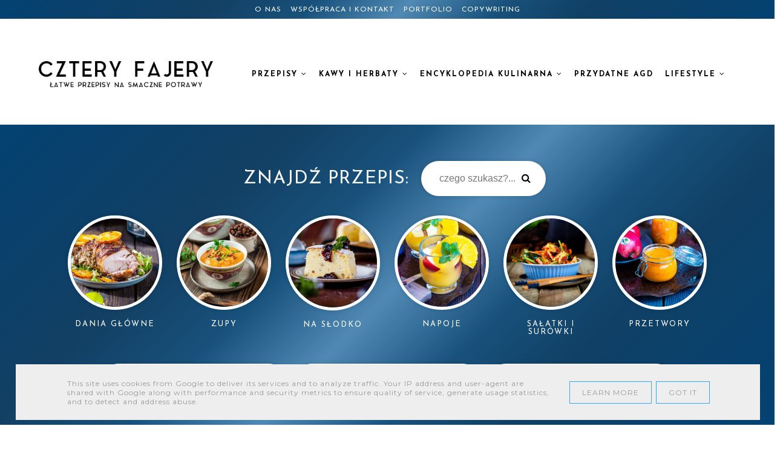

--- FILE ---
content_type: text/html; charset=UTF-8
request_url: https://www.czteryfajery.pl/2013/08/zeberka-w-sosie-barbecue.html
body_size: 73721
content:
<!DOCTYPE html>
<html dir='ltr' lang='pl' xmlns='http://www.w3.org/1999/xhtml' xmlns:b='http://www.google.com/2005/gml/b' xmlns:data='http://www.google.com/2005/gml/data' xmlns:expr='http://www.google.com/2005/gml/expr'><head>
<link href='https://www.blogger.com/static/v1/widgets/335934321-css_bundle_v2.css' rel='stylesheet' type='text/css'/>
<meta content='width=device-width, initial-scale=1' name='viewport'/>
<title>Żeberka w sosie barbecue</title>
<meta content='text/html; charset=UTF-8' http-equiv='Content-Type'/>
<!-- Chrome, Firefox OS and Opera -->
<meta content='' name='theme-color'/>
<!-- Windows Phone -->
<meta content='' name='msapplication-navbutton-color'/>
<meta content='blogger' name='generator'/>
<link href='https://www.czteryfajery.pl/favicon.ico' rel='icon' type='image/x-icon'/>
<link href='https://www.czteryfajery.pl/2013/08/zeberka-w-sosie-barbecue.html' rel='canonical'/>
<link rel="alternate" type="application/atom+xml" title="Cztery Fajery - blog kulinarny. Proste przepisy dla każdego. - Atom" href="https://www.czteryfajery.pl/feeds/posts/default" />
<link rel="alternate" type="application/rss+xml" title="Cztery Fajery - blog kulinarny. Proste przepisy dla każdego. - RSS" href="https://www.czteryfajery.pl/feeds/posts/default?alt=rss" />
<link rel="service.post" type="application/atom+xml" title="Cztery Fajery - blog kulinarny. Proste przepisy dla każdego. - Atom" href="https://www.blogger.com/feeds/4570660523905837585/posts/default" />

<link rel="alternate" type="application/atom+xml" title="Cztery Fajery - blog kulinarny. Proste przepisy dla każdego. - Atom" href="https://www.czteryfajery.pl/feeds/6427530006365471642/comments/default" />
<!--Can't find substitution for tag [blog.ieCssRetrofitLinks]-->
<link href='https://blogger.googleusercontent.com/img/b/R29vZ2xl/AVvXsEhxPyUJVuE0CCb766f3Jsq-oA46WHugiJBy8xRFh2X4LuaIXmgCH0ImYrgNdxiFTVqrzjZVTDO_QYlPy-SWPvxvaHr6Pe5-R8_F4ekImuH_R9o-7xEZvEoNzm6kcvvc-2U-rO20zFOPbWE/s1600/%C5%BCeberka+3.JPG' rel='image_src'/>
<meta content='żeberka w miodzie, wolnowar, żeberka, pieczone żeberka, sos, wieprzowina, bbq żeberka, Barbecue, żeberka barbecue, żeberka bbq, żeberka w sosie barbecue' name='description'/>
<meta content='https://www.czteryfajery.pl/2013/08/zeberka-w-sosie-barbecue.html' property='og:url'/>
<meta content='Żeberka w sosie barbecue' property='og:title'/>
<meta content='żeberka w miodzie, wolnowar, żeberka, pieczone żeberka, sos, wieprzowina, bbq żeberka, Barbecue, żeberka barbecue, żeberka bbq, żeberka w sosie barbecue' property='og:description'/>
<meta content='https://blogger.googleusercontent.com/img/b/R29vZ2xl/AVvXsEhxPyUJVuE0CCb766f3Jsq-oA46WHugiJBy8xRFh2X4LuaIXmgCH0ImYrgNdxiFTVqrzjZVTDO_QYlPy-SWPvxvaHr6Pe5-R8_F4ekImuH_R9o-7xEZvEoNzm6kcvvc-2U-rO20zFOPbWE/w1200-h630-p-k-no-nu/%C5%BCeberka+3.JPG' property='og:image'/>
<link href='https://cdnjs.cloudflare.com/ajax/libs/font-awesome/4.7.0/css/font-awesome.min.css' rel='stylesheet'/>
<script src="//code.jquery.com/jquery-latest.min.js"></script>
<link href='https://cdn.rawgit.com/michalsnik/aos/2.0.4/dist/aos.css' rel='stylesheet'/>
<script>
const theme = localStorage.getItem('theme');
	if (theme === "dark") {
		document.documentElement.setAttribute('data-theme', 'dark');
	}
</script>
<!-- Global site tag (gtag.js) - Google Analytics -->
<script async='_async' src='https://www.googletagmanager.com/gtag/js?id=UA-109128525-2'></script>
<script>
  window.dataLayer = window.dataLayer || [];
  function gtag(){dataLayer.push(arguments);}
  gtag('js', new Date());

  gtag('config', 'UA-109128525-2');
</script>
<!-- GA 4 -->
<!-- Global site tag (gtag.js) - Google Analytics -->
<script async='async' src='https://www.googletagmanager.com/gtag/js?id=G-R89QTXCQS8'></script>
<script>
  window.dataLayer = window.dataLayer || [];
  function gtag(){dataLayer.push(arguments);}
  gtag('js', new Date());

  gtag('config', 'G-R89QTXCQS8');
</script>
<style type='text/css'>@font-face{font-family:'Josefin Sans';font-style:normal;font-weight:400;font-display:swap;src:url(//fonts.gstatic.com/s/josefinsans/v34/Qw3aZQNVED7rKGKxtqIqX5EUAnx4Vn8siqM7.woff2)format('woff2');unicode-range:U+0102-0103,U+0110-0111,U+0128-0129,U+0168-0169,U+01A0-01A1,U+01AF-01B0,U+0300-0301,U+0303-0304,U+0308-0309,U+0323,U+0329,U+1EA0-1EF9,U+20AB;}@font-face{font-family:'Josefin Sans';font-style:normal;font-weight:400;font-display:swap;src:url(//fonts.gstatic.com/s/josefinsans/v34/Qw3aZQNVED7rKGKxtqIqX5EUA3x4Vn8siqM7.woff2)format('woff2');unicode-range:U+0100-02BA,U+02BD-02C5,U+02C7-02CC,U+02CE-02D7,U+02DD-02FF,U+0304,U+0308,U+0329,U+1D00-1DBF,U+1E00-1E9F,U+1EF2-1EFF,U+2020,U+20A0-20AB,U+20AD-20C0,U+2113,U+2C60-2C7F,U+A720-A7FF;}@font-face{font-family:'Josefin Sans';font-style:normal;font-weight:400;font-display:swap;src:url(//fonts.gstatic.com/s/josefinsans/v34/Qw3aZQNVED7rKGKxtqIqX5EUDXx4Vn8sig.woff2)format('woff2');unicode-range:U+0000-00FF,U+0131,U+0152-0153,U+02BB-02BC,U+02C6,U+02DA,U+02DC,U+0304,U+0308,U+0329,U+2000-206F,U+20AC,U+2122,U+2191,U+2193,U+2212,U+2215,U+FEFF,U+FFFD;}@font-face{font-family:'Josefin Sans';font-style:normal;font-weight:700;font-display:swap;src:url(//fonts.gstatic.com/s/josefinsans/v34/Qw3aZQNVED7rKGKxtqIqX5EUAnx4Vn8siqM7.woff2)format('woff2');unicode-range:U+0102-0103,U+0110-0111,U+0128-0129,U+0168-0169,U+01A0-01A1,U+01AF-01B0,U+0300-0301,U+0303-0304,U+0308-0309,U+0323,U+0329,U+1EA0-1EF9,U+20AB;}@font-face{font-family:'Josefin Sans';font-style:normal;font-weight:700;font-display:swap;src:url(//fonts.gstatic.com/s/josefinsans/v34/Qw3aZQNVED7rKGKxtqIqX5EUA3x4Vn8siqM7.woff2)format('woff2');unicode-range:U+0100-02BA,U+02BD-02C5,U+02C7-02CC,U+02CE-02D7,U+02DD-02FF,U+0304,U+0308,U+0329,U+1D00-1DBF,U+1E00-1E9F,U+1EF2-1EFF,U+2020,U+20A0-20AB,U+20AD-20C0,U+2113,U+2C60-2C7F,U+A720-A7FF;}@font-face{font-family:'Josefin Sans';font-style:normal;font-weight:700;font-display:swap;src:url(//fonts.gstatic.com/s/josefinsans/v34/Qw3aZQNVED7rKGKxtqIqX5EUDXx4Vn8sig.woff2)format('woff2');unicode-range:U+0000-00FF,U+0131,U+0152-0153,U+02BB-02BC,U+02C6,U+02DA,U+02DC,U+0304,U+0308,U+0329,U+2000-206F,U+20AC,U+2122,U+2191,U+2193,U+2212,U+2215,U+FEFF,U+FFFD;}@font-face{font-family:'Montserrat';font-style:normal;font-weight:400;font-display:swap;src:url(//fonts.gstatic.com/s/montserrat/v31/JTUHjIg1_i6t8kCHKm4532VJOt5-QNFgpCtr6Hw0aXp-p7K4KLjztg.woff2)format('woff2');unicode-range:U+0460-052F,U+1C80-1C8A,U+20B4,U+2DE0-2DFF,U+A640-A69F,U+FE2E-FE2F;}@font-face{font-family:'Montserrat';font-style:normal;font-weight:400;font-display:swap;src:url(//fonts.gstatic.com/s/montserrat/v31/JTUHjIg1_i6t8kCHKm4532VJOt5-QNFgpCtr6Hw9aXp-p7K4KLjztg.woff2)format('woff2');unicode-range:U+0301,U+0400-045F,U+0490-0491,U+04B0-04B1,U+2116;}@font-face{font-family:'Montserrat';font-style:normal;font-weight:400;font-display:swap;src:url(//fonts.gstatic.com/s/montserrat/v31/JTUHjIg1_i6t8kCHKm4532VJOt5-QNFgpCtr6Hw2aXp-p7K4KLjztg.woff2)format('woff2');unicode-range:U+0102-0103,U+0110-0111,U+0128-0129,U+0168-0169,U+01A0-01A1,U+01AF-01B0,U+0300-0301,U+0303-0304,U+0308-0309,U+0323,U+0329,U+1EA0-1EF9,U+20AB;}@font-face{font-family:'Montserrat';font-style:normal;font-weight:400;font-display:swap;src:url(//fonts.gstatic.com/s/montserrat/v31/JTUHjIg1_i6t8kCHKm4532VJOt5-QNFgpCtr6Hw3aXp-p7K4KLjztg.woff2)format('woff2');unicode-range:U+0100-02BA,U+02BD-02C5,U+02C7-02CC,U+02CE-02D7,U+02DD-02FF,U+0304,U+0308,U+0329,U+1D00-1DBF,U+1E00-1E9F,U+1EF2-1EFF,U+2020,U+20A0-20AB,U+20AD-20C0,U+2113,U+2C60-2C7F,U+A720-A7FF;}@font-face{font-family:'Montserrat';font-style:normal;font-weight:400;font-display:swap;src:url(//fonts.gstatic.com/s/montserrat/v31/JTUHjIg1_i6t8kCHKm4532VJOt5-QNFgpCtr6Hw5aXp-p7K4KLg.woff2)format('woff2');unicode-range:U+0000-00FF,U+0131,U+0152-0153,U+02BB-02BC,U+02C6,U+02DA,U+02DC,U+0304,U+0308,U+0329,U+2000-206F,U+20AC,U+2122,U+2191,U+2193,U+2212,U+2215,U+FEFF,U+FFFD;}</style>
<style id='page-skin-1' type='text/css'><!--
/*! normalize.css v3.0.1 | MIT License | git.io/normalize */
html{font-family:sans-serif;-ms-text-size-adjust:100%;-webkit-text-size-adjust:100%}body{margin:0;overflow-x:hidden}article,aside,details,footer,header,hgroup,main,nav,section,figcaption,figure{display:block}
audio,canvas,progress,video{display:inline-block;vertical-align:baseline}audio:not([controls]){display:none;height:0}[hidden],template{display:none}a{background:transparent}a:active,a:hover{outline:0}abbr[title]{border-bottom:1px dotted}b,strong{font-weight:bold}dfn{font-style:italic}h1{font-size:2em;margin:0 0}mark{background:#ff0;color:#000}small{font-size:80%}sub,sup{font-size:75%;line-height:0;position:relative;vertical-align:baseline}sup{top:-0.5em}sub{bottom:-0.25em}img{border:0}svg:not(:root){overflow:hidden}figure{margin:1em 40px}hr{-moz-box-sizing:content-box;box-sizing:content-box;height:0}pre{overflow:auto}code,kbd,pre,samp{font-family:monospace,monospace;font-size:1em}button,input,optgroup,select,textarea{color:inherit;font:inherit;margin:0}button{overflow:visible}button,select{text-transform:none}button,html input[type="button"],input[type="reset"],input[type="submit"]{-webkit-appearance:button;cursor:pointer}button[disabled],html input[disabled]{cursor:default}button::-moz-focus-inner,input::-moz-focus-inner{border:0;padding:0}input{line-height:normal}input[type="checkbox"],input[type="radio"]{box-sizing:border-box;padding:0}input[type="number"]::-webkit-inner-spin-button,input[type="number"]::-webkit-outer-spin-button{height:auto}input[type="search"]{-webkit-appearance:textfield;-moz-box-sizing:content-box;-webkit-box-sizing:content-box;box-sizing:content-box}input[type="search"]::-webkit-search-cancel-button,input[type="search"]::-webkit-search-decoration{-webkit-appearance:none}fieldset{border:1px solid #c0c0c0;margin:0 2px;padding:.35em .625em .75em}legend{border:0;padding:0}textarea{overflow:auto}optgroup{font-weight:bold}table{border-collapse:collapse;border-spacing:0}td,th{padding:0}a:-webkit-any-link {text-decoration:none}:focus {outline:0 !important;}a:hover,a{-webkit-transition:all .5s ease-in-out;-moz-transition:all .5s ease-in-out;-ms-transition:all .5s ease-in-out;-o-transition:all .5s ease-in-out;transition:all .5s ease-in-out;text-decoration:none;cursor:pointer}.section{margin:0px}#pkmenu-search-toggle,#searchicon,.sbutton .owl-prev, .sbutton .owl-next{-webkit-tap-highlight-color: transparent;-webkit-tap-highlight-color: rgba(0,0,0,0);-webkit-tap-highlight-color: hsla(0,0,0);-webkit-tap-highlight-color: #00000000;-webkit-tap-highlight-color: #0000;}
a{text-decoration:none;}a{text-decoration:none;color:var(--link-color);-webkit-transition:all .5s ease-in-out;-moz-transition:all .5s ease-in-out;-ms-transition:all .5s ease-in-out;-o-transition:all .5s ease-in-out;transition:all .5s ease-in-out;}a:hover{-webkit-transition:all .5s ease-in-out;-moz-transition:all .5s ease-in-out;-ms-transition:all .5s ease-in-out;-o-transition:all .5s ease-in-out;transition:all .5s ease-in-out;text-decoration:none;cursor:pointer;color:var(--link-hover-color);}
.post-outer,.widget.Text,.sidebar .widget,.comments .comment-block{font:normal normal 16px Montserrat}body{color:var(--body-color);letter-spacing:1px;transition: background-color 0.5s ease, color 1s ease; background 0.5s ease, color 0.5s ease}
.all-blog{transition: background-color 0.5s ease, color 0.5s ease; background 0.5s ease, color 0.5s ease;background: var(--bg-color)}*:focus{outline:none;}.section,.widget{margin:0 0;}#allHolder{border:0 solid #fff!important;}.widget{line-height:1.5;}.hidden{display:none;}.widget u{padding-left:0px;}.blog-pager {border-top:1px solid var(--border-color);padding:10px 0;}
.PopularPosts img:hover, .FeaturedPost:hover img,#bloggerspice-rp .pthumb img:hover,ul.polecane-ul li .image-th img:hover {transition-delay:0s; -webkit-transition: all 500ms ease-in-out 0ms;-moz-transition: all 500ms ease-in-out 0ms;-ms-transition: all 500ms ease-in-out 0ms;-o-transition: all 500ms ease-in-out 0ms;transition: all 500ms ease-in-out 0ms;-webkit-filter:brightness(85%);filter:brightness(85%);}img {transition-delay:0s; -webkit-transition: all 500ms ease-in-out 0ms;-moz-transition: all 500ms ease-in-out 0ms;-ms-transition: all 500ms ease-in-out 0ms;-o-transition: all 500ms ease-in-out 0ms;transition: all 500ms ease-in-out 0ms;}#Attribution1 {display:none}input,textarea,button,select,a {-webkit-tap-highlight-color: rgba(0,0,0,0);}
.post-body h1,.post-body  h2,.post-body h3,.post-body h4 {padding-bottom:0px;font:normal normal 25px Josefin Sans}.post-outer h1{font-size:220%!important}.post-body h3 {font-size:150%}.post-body h4 {font-size:130%}
h1.post-title.entry-title::after{content: "";display: block;width: 50px;border-bottom: 1px solid var(--post-before);padding: 12px;margin: 0 auto;margin-top:0px}
h2.post-title.entry-title::after{content: "";display:none;width: 50px;border-bottom: 1px solid var(--post-before);padding: 8px;margin-top:0px}
h1.post-title.entry-title{margin-bottom:0px;}
/* -----   HEADER SECTION   ----- */
#header-inner{padding:0px 0 0px 0;max-width:100%;margin:0 auto;text-align:center}a{color:var(--link-color);}a:hover{color:var(--link-hover-color)}#Header-big{max-width:1200px; margin: 0 auto;display: flex;align-items: center;}#Header{position:relative;width: 100%;max-width: 100%;background:transparent;display:inline-block;}#header-inner-1{width:100%;display:block;}.Header h1.title{margin-bottom:0;}.descriptionwrapper{display:none}#header-b{transition: background-color 0.5s ease, color 0.5s ease; background 0.5s ease, color 0.5s ease;background:var(--header-background)}
#Header1_headerimg{transition-delay:0s; -webkit-transition: all 500ms ease-in-out 0ms;-moz-transition: all 500ms ease-in-out 0ms;-ms-transition: all 500ms ease-in-out 0ms;-o-transition: all 500ms ease-in-out 0ms;transition: all 500ms ease-in-out 0ms;padding:0px 0;margin:0 auto;margin-left:0}.titlewrapper{text-align:center;padding:0px 0;margin-top:10px;margin-bottom:20px}.titlewrapper h1,.titlewrapper h2 a,.titlewrapper h2 a:hover, .titlewrapper h1 a, .titlewrapper h1:hover{font:normal normal 70px Josefin Sans;color:var(--header-text-color)}#Header #social-icons {padding:0px 0 20px 0;margin-top:-10px}.a-date {padding:20px 0 0 0}
/* -----   BLOG SECTION   ----- */
#blogregion-all{max-width:1200px;margin:0 auto;display:block;margin-top:30px}#blogregion{width:72%;float:left;margin-top:25px;}#sidebar.main.section{margin:0 15px 0 0!important;width:100%;}#sidebar{margin-top:80px;width:27%;float:right;}#sidebar img{max-width:100%;height:auto;}#sidebar .widget{padding-bottom:20px;margin:0;background:transparent;margin-bottom:30px;}.footerbar-all h3,#sidebar h3.title,#sidebar h2.title,#FeaturedPost1 h3.title{text-transform:uppercase;font:normal normal 15px Josefin Sans;color:var(--widget-title-color);max-width:100%;letter-spacing:1px;text-align:left;margin-bottom:10px;padding:0px 10px 10px 0px }
#sidebar h3.title span {padding:0px; display:inline-block;text-align:center;margin-bottom:-2px;transition: background-color 0.5s ease, color 1s ease; background 0.5s ease, color 0.5s ease}.post-grid .snippet-thumbnail{width: 100%;display:block;z-index:8;position:relative;float:left}#sidebar .widget.BlogArchive h3.title span:after,#sidebar .widget.BlogArchive h3.title span:before {display:none}#sidebar h3.title{overflow:hidden}#sidebar h3.title span {padding:0 10px 0 0}#sidebar h3.title span:after {position: absolute;content: "";width: 400px;height: 0;top: 50%;left: 100%;border: none;border-bottom: 1px solid var(--widget-title-background);z-index: 1;}.post-body{overflow:hidden}
/* -----   FEATURED AND POPULAR   ----- */
.popularslider,.follow {max-width:1200px;margin:0 auto;margin-top:0px}.popularslider {max-width:100%}.popularslider .widget ul {padding:0px!important}#Image113 {float:left;margin-bottom:-70px;z-index:8;padding-right:20px}
.sidebar .PopularPosts article.post:nth-child(odd){margin-right:3%}.PopularPosts .widget-content,ul.polecane-ul{counter-reset:section;margin-top:20px;margin-bottom:-30px}.PopularPosts article.post,ul.polecane-ul li{vertical-align:top;counter-increment:section;}#HTML449 {margin-top:40px!important}
ul.polecane-ul li #rbody {position:relative}
.polecane ul.polecane-ul li #rbody:after {
content: 	"\29C9";display: inline-block;position: absolute;width:54px;font-size: 14px;height: 54px;color:var(--pp-numb);-moz-border-radius: 100%;-webkit-border-radius: 100%;border-radius: 100%;line-height: 52px;text-align:center;top: -27px;margin-left:-27px;z-index: 9!important;background-color:var(--pp-background);-webkit-transition: all 500ms ease-in-out 0ms;-moz-transition: all 500ms ease-in-out 0ms;-ms-transition: all 500ms ease-in-out 0ms;-o-transition: all 500ms ease-in-out 0ms;transition: all 500ms ease-in-out 0ms;background: linear-gradient(135deg, hsla(206, 95%, 23%, 1) 0%, hsla(207, 69%, 23%, 1) 27%, hsla(206, 67%, 29%, 1) 40%, hsla(206, 40%, 51%, 1) 52%, hsla(206, 67%, 29%, 1) 64%, hsla(206, 73%, 23%, 1) 75%, hsla(206, 95%, 23%, 1) 100%);}
.PopularPosts article.post:hover .snippet-thumbnail:after,ul.polecane-ul li:hover:after,ul.polecane-ul li:hover #rbody:after {background-color:var(--pp-background-hover);color:var(--pp-numb-hover);}
ul.polecane-ul li {list-style:none;position:relative}ul.polecane-ul{padding:0px!important;position:relative}ul.polecane-ul li:nth-child(odd) {margin-right:4.5%} ul.polecane-ul .f-title, .sidebar .PopularPosts h3.post-title a{padding-top:5px}
.PopularPosts.widget h3.post-title a,#sidebar ul.polecane-ul li a {color:var(--pp-color)}.PopularPosts.widget h3.post-title a:hover,#sidebar ul.polecane-ul li a:hover {color:var(--pp-hover)}
.sidebar #FeaturedPost1 .snippet-body {display:none}.sidebar #FeaturedPost1 {position:relative}.snippet-body, .snippet-body b,#HTML899 ul.polecane-ul li{font:normal normal 16px Montserrat}
.sidebar #FeaturedPost1 h3.post-title a{font:normal normal 16px Josefin Sans;color:var(--slider-color)}#owl-demo .owl-item #rbody_center {opacity:1;font:normal normal 16px Montserrat;line-height:130%;color:var(--slider-color)} #owl-demo .owl-item.active.center #rbody_center {opacity:1!important}
#owl-demo #rbody{background:var(--bg-color);transition: background-color 0.5s ease, color 1s ease; background 0.5s ease, color 0.5s ease;width:82%;margin-left:5%;margin-top:-45px;padding:20px 4% 50px 4%;outline-offset:10px;z-index:9;position:relative;text-align:center;}.rmore a:hover {color:#195580!important}
.polecane  ul.polecane-ul .f-title{line-height:150%!important;font:normal normal 22px Josefin Sans;margin-bottom:-20px;margin-top:30px;-webkit-transition: all .5s ease-in-out;-moz-transition: all .5s ease-in-out;-ms-transition: all .5s ease-in-out;-o-transition: all .5s ease-in-out;transition: all .5s ease-in-out;color:var(--wybrane-title)}#owl-demo .f-title{margin-top:20px;margin-bottom:20px;font:normal normal 24px Josefin Sans;text-transform:uppercase;}#owl-demo .rmore a, #bloggerspice .rmore a {background:#195580;border-radius:0px;font:normal normal 10px Montserrat;color:#eeeeee;padding:10px 20px;position:relative;text-transform:uppercase;letter-spacing:3px}#bloggerspice-rp .rmore a {display:none}
.polecane .rmore a,.polecane-2 .rmore a{ background-size: 100% 200%;background-position: 0 0px!important;
-webkit-transition: all 0.2s linear;
-moz-transition: all 0.2s linear;
-o-transition: all 0.2s linear;
transition: all 0.2s linear; border-radius:100px;background:var(--jump-background);font:normal normal 10px Montserrat;color:var(--jump-color);padding:20px 30px;position:relative;text-transform:uppercase;letter-spacing:3px;background: linear-gradient(135deg, hsla(206, 95%, 23%, 1) 0%, hsla(207, 69%, 23%, 1) 27%, hsla(206, 67%, 29%, 1) 40%, hsla(206, 40%, 51%, 1) 52%, hsla(206, 67%, 29%, 1) 64%, hsla(206, 73%, 23%, 1) 75%, hsla(206, 95%, 23%, 1) 100%);}
.polecane .rmore a:hover {background: linear-gradient(135deg, hsla(206, 95%, 23%, 1) 0%, hsla(207, 69%, 23%, 1) 27%, hsla(206, 67%, 29%, 1) 40%, hsla(206, 40%, 51%, 1) 52%, hsla(206, 67%, 29%, 1) 64%, hsla(206, 73%, 23%, 1) 75%, hsla(206, 95%, 23%, 1) 100%);transition-delay:0s;-webkit-transition:all 500ms ease-in-out 0ms;-moz-transition:all 500ms ease-in-out 0ms;-ms-transition:all 500ms ease-in-out 0ms;-o-transition:all 500ms ease-in-out 0ms;transition:all 500ms ease-in-out 0ms;}#owl-demo .rmore {opacity:1;z-index:9;margin-top:35px;}#bloggerspice .rmore{margin-top:15px;}#bloggerspice-rp li:hover .rmore,.polecane ul.polecane-ul li:hover .rmore {height:auto;opacity:1;-webkit-transition:all .5s ease-in-out;-moz-transition:all .5s ease-in-out;-ms-transition:all .5s ease-in-out;-o-transition:all .5s ease-in-out;transition:all .5s ease-in-out}#owl-demo a,#owl-demo a:hover{color:var(--slider-color)}.owl-item #rbody{opacity:1}.owl-carousel .owl-item li:hover img{transition-delay:0s;-webkit-transition:all 500ms ease-in-out 0ms;-moz-transition:all 500ms ease-in-out 0ms;-ms-transition:all 500ms ease-in-out 0ms;-o-transition:all 500ms ease-in-out 0ms;transition:all 500ms ease-in-out 0ms;-webkit-filter:brightness(85%);filter:brightness(85%)}.polecaneposty{max-width:1200px;margin:0 auto;display:block;clear:both}.sbutton{position:relative;margin-bottom:10px} .owl-prev,.owl-next{background:#195580;color:#eeeeee;}.owl-prev:hover,.owl-next:hover{background:#ffffff;color:#195580}#owl-demo li{list-style:none}#google_translate_element{margin-top:40px}.footerbar-all .widget-content{text-align:center!important}.footerbar-all h3{padding-bottom:20px}#Image111{text-align:center}.owl-carousel .owl-item .image-th{position: relative;z-index:8}#bloggerspice-rp .rmore a:first-child{display:none}#owl-demo rmore a:hover {background:#FFFFFF;color:(slider.rmore.color.hover)}
/* -----   WIDGETS   ----- */
.widget-content .snippet-thumbnail{margin:10px 0;}.fp-snip{padding-top:5px;}.fp-snip,.widget-content .comment-link{font:normal normal 10px Montserrat;text-transform:uppercase;}.fp-snip a,.widget-content .comment-link a{color:var(--widget-footer-color)!important;}.fp-snip a:hover,.widget-content .comment-link a:hover{color:var(--widget-footer-hover)!important;}.widget-content{width:100%;display:block;clear:both;}.widget-content .comment-link{float:right;}.widget h3.post-title,.blog-list-container .blog-title, #sidebar ul.polecane-ul .f-title{text-align:left;font:normal normal 15px Montserrat;}.widget h3.post-title a,.blog-list-container .blog-title a, .blog-list-container a{color:var(--widget-title-color-1);line-height:170%}.widget h3.post-title a:hover,.blog-list-container .blog-title a:hover, .blog-list-container a:hover{color:var(--widget-title-hover-1);}.blog-list-container .blog-title{text-transform:uppercase;}.blog-list-container .item-content{display:block;}.blog-list-container a:hover{text-decoration:none!important;}.blog-list-container .item-thumbnail{padding-right:10px;}.blog-list-container .item-content{padding-top:10px;}.blog-list-container .blog-content {width:100%}.sidebar .PopularPosts img {z-index:9;}.sidebar .PopularPosts .snippet-thumbnail img {padding-bottom:5px}
.blog-list-container .blog-title a, .blog-list-container a {line-height:120%}
.polecane-2 .rmore {margin-top:50px}
.sidebar .PopularPosts img {padding-right:0}#sidebar .widget.PopularPosts {border:none;padding:0px;}.jump-link {margin-top:10px}.sidebar .PopularPosts .post{border-bottom:none!important}.sidebar .PopularPosts h3.post-title a,ul.polecane-ul .f-title{line-height:130%}.sidebar .PopularPosts article.post,.sidebar ul.polecane-ul li{width:47.3%;display:inline-block;vertical-align:top;margin-bottom:30px!important}.sidebar .PopularPosts .post-header-line-1{display:none}.sidebar .PopularPosts .snippet-body,.sidebar .PopularPosts .fp-snip{display:none}.sidebar .PopularPosts .widget-content .snippet-thumbnail{display:inline;}
.sidebar .PopularPosts article.post:last-child .snippet-thumbnail:before {border-bottom: 1px solid var(--border-color)!important;}a.g-profile:before {display:none}.sidebar #FeaturedPost1 .snippet-body{font:normal normal 16px Montserrat}
.sidebar #FeaturedPost1 .post h3.post-title {font:normal normal 25px Josefin Sans;font-size:100%;text-align:center}.sidebar #FeaturedPost1 .snippet-body{text-align:center;padding:5px 0}
#blog-wrapper-1 #FeaturedPost1 h3.title:before{right:5px;}#FeaturedPost1 .post-timestamp{display:none;}#blog-wrapper-1 #FeaturedPost1{background:#fff;padding:30px;margin:40px 15px 0 15px;border:1px solid var(--border-color);}#blog-wrapper-1 #FeaturedPost1 h3.post-title a{font:normal normal 25px Josefin Sans;text-transform:none!important;}#blog-wrapper-1 #FeaturedPost1 .snippet-body{margin:20px 0!important;}#blog-wrapper-1 #FeaturedPost1 img{max-width:100%;}#FeaturedPost1 .post-footer{margin-bottom:-15px!important;}.FeaturedPost .post-header-line-1{display:none;}#blog-wrapper-1 .FeaturedPost h3.title{border-bottom:1px solid var(--widget-title-background);padding-bottom:10px;}.fp-snip div.jump-link{float:left;}#blogregion #FeaturedPost1 {margin-top:0px;margin-bottom:30px;margin-left:0px;border:none;padding:0px;border-bottom:1px solid var(--border-color);padding-bottom:10px}#Attribution1 {display:none}#HTML899 ul.polecane-ul li #rbody_center{line-height:150%;text-align:center}
.widget.BlogArchive{text-align:right;font-size:90%;}#sidebar .widget.BlogArchive summary {cursor:pointer;width:100%;margin-right:10px;display:flex;align-items:center}
#sidebar .widget.BlogArchive svg{fill:var(--body-color)}#sidebar .widget.BlogArchive h3.title{border-bottom:none;width:82%;margin-top:0px;margin-bottom:0px!important;color:var(--body-color);float:left!important;text-align:left!important;padding-left:20px;background:transparent!important}.widget.BlogArchive .post-count{display:none;}#ArchiveList a.post-count-link,#ArchiveList a.post-count-link:link,#ArchiveList a.post-count-link:visited{text-transform:uppercase;}#ArchiveList{padding-top:15px;font:normal normal 15px Josefin Sans!important;}.widget.BlogArchive h3.title span {border-bottom:none!important;padding:0px!important}.BlogArchive .extendable{padding:20px;margin-bottom:0px}#menutop{margin-top:0px;text-align:right;max-width:100%;width:auto;margin-left:0px}.sidebar .widget h3.title span {background:var(--bg-color);position:relative}#sidebar .widget.BlogArchive h3.title {padding-top:10px}#sidebar #BlogArchive1.widget {border:1px solid var(--widget-archive)}
#sidebar #social-icons .fa {padding:10px 10px 0px 10px;text-align:center;width:20px;}#sidebar #social-icons {text-align:center;}#sidebar #social-icons .fa {margin-bottom:0px;}
#sidebar .widget.BlogSearch h3.title{display:none;}.BlogSearch .search-input{border:1px solid #eeeeee;}.BlogSearch input{width:80%;padding:5%;border:0 solid #fff;text-transform:uppercase;font-size:10px;}.BlogSearch .fa{position:absolute;right:12%;top:42px;}.BlogArchive.widget{border:1px solid var(--border-color)}#sidebar .widget.BlogArchive {padding-top:0px;padding-bottom:0px;margin-bottom:40px!important;}
#sidebar .widget.BlogArchive  summary::-webkit-details-marker{display:none}.collapsible-title .chevron-up, .collapsible[open] .collapsible-title .chevron-down {display:none}
.collapsible-title .chevron-down, .collapsible[open] .collapsible-title .chevron-up {display:block}.collapsible-title {width:100%;display: flex;align-items: center;}
.label-size-1,.label-size-2,.label-size-3,.label-size-4,.label-size-5 {opacity:1}.label-size a{-webkit-transition:all .5s ease-in-out;-moz-transition:all .5s ease-in-out;-ms-transition:all .5s ease-in-out;-o-transition:all .5s ease-in-out;transition:all .5s ease-in-out;text-transform:uppercase!important;font:normal normal 10px Montserrat;border:1px solid var(--label-border);background:var(--label-background);color:var(--label-color);padding:10px 10px;margin:5px 2px;display:inline-block;white-space:nowrap;}.label-size a:hover {-webkit-transition:all .5s ease-in-out;-moz-transition:all .5s ease-in-out;-ms-transition:all .5s ease-in-out;-o-transition:all .5s ease-in-out;transition:all .5s ease-in-out;border:1px solid var(--label-border-hover);background:var(--label-background-hover);}.label-size:hover a {-webkit-transition:all .5s ease-in-out;-moz-transition:all .5s ease-in-out;-ms-transition:all .5s ease-in-out;-o-transition:all .5s ease-in-out;transition:all .5s ease-in-out;text-align:center;color:var(--label-hover)}.label-size .label-count,.list-label-widget-content li .label-count{display:none;}.cloud-label-widget-content{text-align:left!important;}.list-label-widget-content li,.LinkList li{list-style:none;text-transform:uppercase;font-size:90%;}.list-label-widget-content ul,.LinkList ul{padding-left:0!important;}#sidebar .Image {text-align:center}#google_translate_element{margin-top:40px}.footerbar-all .widget-content{text-align:center!important}.footerbar-all h3{padding-bottom:20px}#Image111{text-align:center;margin-top:0px!important}.fp-snip{display:none}#FeaturedPost1 .widget-content .snippet-thumbnail {margin-bottom:-5px}.contact-form-name, .contact-form-email, .contact-form-email-message,.contact-form-widget {max-width:100%;font:normal normal 10px Montserrat!important}
.contact-form-email, .contact-form-name,.contact-form-email-message {border:1px solid var(--widget-archive);background:var(--bg-color);padding:15px;font:normal normal 10px Montserrat!important}.contact-form-button-submit {height:35px;text-transform:uppercase!important;letter-spacing:2px;font:normal normal 10px Montserrat!important;width:100%;line-height:0px;background:#eeeeee!important;color:#eeeeee!important;border:1px solid var(--widget-archive);-webkit-transition:.5s ease-in-out;-moz-transition:.5s ease-in-out;-o-transition:.5s ease-in-out;transition:.5s ease-in-out;}.contact-form-button-submit:hover {color:#f5f5f5!important;background:#f5f5f5!important;border:1px solid var(--widget-archive)}
.image-th {width: 100%;padding-bottom: 155%!important;margin: 0em auto;overflow: hidden;position: relative;}#Header img {max-width:600px!important;padding:50px 0}
.polecane-all-2{max-width:1200px;margin:0 auto}
.polecane-all-2 ul.polecane-ul {max-width: 1200px;
margin-right: auto;
margin-left: auto;
display: flex;
gap: 30px;
justify-content: space-between;}
.polecane-all-2 ul.polecane-ul li:nth-child(2n+1) {margin-right:0px}
.polecane-all-2 ul.polecane-ul li {width:100%}
.polecane-2 {margin-bottom:80px}
#HTML489 {overflow:hidden;}
.szukaj {display:flex;max-width:1200px;margin:0 auto;text-align:center;width:100%;justify-content: center;padding:20px; align-items: center }
.szukaj span {padding:0 20px 0 0;font:normal normal 30px Josefin Sans;color:#fff}
.szukaj input {padding:20px 30px;max-width:400px;border:none;box-shadow: 0px 0px 7px 0px rgba(0, 0, 0, 0.15);border-radius:100px;}#searchicon2 {margin-left:-40px;}#HTML480,#HTML470,#HTML490,#HTML500,#HTML600,#HTML590 {Text-align:center}
#HTML480 h3.title,#HTML470 h3.title,#HTML490 h3.title,#HTML500 h3.title,#HTML600 h3.title,#HTML590 h3.title {display:none}
/* -----   TOP MENU SECTION  ----- */
.menutop{padding:0;text-align:center;}#mobile-plist select {color:var(--menu-text-color);}#mobile-plist #PageList1_select {width:70px;}.menutop .widget ul{padding-left:0px;}select {font:normal bold 12px Josefin Sans}.menutop .PageList li  a:hover{color:var(--menu-hover-color);}.menutop .PageList{margin-top:-2px!important;background:transparent;padding:10px 0;text-transform:uppercase;margin:0 auto}.menutop .PageList li{display:inline-block!important;float:none;list-style:none;}div#menutop.main.section{margin:0!important;}.menutop .PageList li a{position:relative;line-height:40px;padding:0;padding-left:20px;text-decoration:none;color:var(--menu-text-color);font:normal bold 12px Josefin Sans;text-transform:uppercase;letter-spacing:2px;font-weight:normal;}#PageList1_select{border:0 solid #fff;text-transform:uppercase;}#mobile-plist{display:none;}.PageList h2{display:none!important;}.slicknav_menu{display:none;}.menutop .PageList li a:hover {color:var(--menu-hover-color);}
.menutop.topmenu-fix {margin-top:-1px!important;width:100%}#menu ul.down-menu > li {border-bottom:1px solid var(--menu-border);}.menutop.topmenu-fix{text-align:center!important;transition: top 0.3s;background:var(-header-background);z-index:9999;left:0;top:0;width:100%!important;position:fixed!important;}.sidebar .PageList li{display:block!important;float:none;border:1px solid var(--tabs-border);background:var(--tabs-background-color)!important;margin-bottom:5px!important;height:30px;vertical-align:middle;display:table!important;text-align:center;width:100%;padding:0;margin-left:0;margin-right:0;}.sidebar .PageList{text-align:center!important;margin:0;border-bottom:0 solid #eee;padding:0;}#sidebar .PageList li a{display:table-cell;text-align:left!important;padding-top:15px!important;padding-bottom:13px!important;text-transform:uppercase;font:normal normal 8px Montserrat!important;color:var(--tabs-text-color);letter-spacing:2px;-webkit-transition:all .3s ease-in-out;-moz-transition:all .3s ease-in-out;-ms-transition:all .3s ease-in-out;-o-transition:all .3s ease-in-out;transition:all .3s ease-in-out;font-weight:bold;}#sidebar .PageList li:hover a{color:var(--tabs-hover-color)!important;background:var(--tabs-hover-background-color);-webkit-transition:all .3s ease-in-out;-moz-transition:all .3s ease-in-out;-ms-transition:all .3s ease-in-out;-o-transition:all .3s ease-in-out;transition:all .3s ease-in-out;}#sidebar .PageList.widget ul{padding-left:0!important;}#sidebar .PageList.widget li a{padding-left:15px;}#sidebar .PageList.widget li a:hover{padding-left:20px;-webkit-transition:all .5s ease-in-out;-moz-transition:all .5s ease-in-out;-ms-transition:all .5s ease-in-out;-o-transition:all .5s ease-in-out;transition:all .5s ease-in-out;}.copyr .PageList li{list-style:none;display:inline-block;padding:0 10px;text-transform:uppercase}#PageList1 h3.title {display:none;}.copyr .widget {font:normal normal 12px Montserrat;}.copyr .widget li {letter-spacing:1px!important}
#menu ul li a{position:relative;}#menu ul li,.menutop .PageList ul li{overflow-Y:hidden}#menu ul > li a:before, .menutop .PageList ul > li a:before {content: "";position: absolute;width: 100%;height: 1px;bottom:-10px;right:100%;background-color:var(--menu-hover-border);visibility: hidden;-webkit-transition-property: right;transition-property: right;-webkit-transition:all .5s ease-in-out;-moz-transition:all .5s ease-in-out;-ms-transition:all .5s ease-in-out;-o-transition:all .5s ease-in-out;transition:all .5s ease-in-out;z-index:9;}#menu ul li> a:hover:before,.menutop .PageList ul li> a:hover:before  {visibility: visible;right:0}.topmenu{margin:0 auto;background:transparent;}.menutop h3.title{display:none;}#menu{background:transparent;border-bottom:0 solid #eee;border-top:0 solid #eee;margin:0 10px 0 10px;z-index:9999999!important;}#menu ul,#menu li{margin:0 auto;padding:10px 0 10px 0;list-style:none;}#menu ul{max-width:1200px;text-align:center;}#menu li{float:none;display:inline-block;}
#menu a{display:block;line-height:40px;padding:0 7px;text-decoration:none;color:var(--menu-text-color);font:normal bold 12px Josefin Sans;text-transform:uppercase;letter-spacing:2px;}#menu ul li a{display:inline;text-align:center;width:100%;}#menu li a:hover,.menutop .PageList li  a:hover{color:var(--menu-hover-color);}#menu input{display:none;margin:0 0;line-height:36px;padding:0 0;width:100%;height:30px;opacity:0;cursor:pointer;}#menu label{display:none;text-align:center;margin-top:-35px;}#menu label span{font-size:20px;left:35px;position:absolute;}#menu ul.down-menu{padding:0!important;border:1px solid #000;transform:translateY(1em);transition:all 700ms ease-in-out;-webkit-transition:all 700ms ease-in-out;-moz-transition:all 700ms ease-in-out;-o-transition:all 700ms ease-in-out;-ms-transition:all 700ms ease-in-out;height:auto;overflow:hidden;width:200px;background:transparent;position:absolute;z-index:9999999!important;visibility:hidden;opacity:0;margin-top:20px!important;}#menu ul.down-menu li{display:block;width:100%;font:normal 0.8em Arial;text-transform:none;text-shadow:none;background:var(--menuli-background-color);z-index:9999999!important;}#menu ul.down-menu li a{padding:0 2%!important;width:96%;}#menu ul.down-menu a{color:var(--menuli-text-color);line-height:35px;}#menu li:hover ul.down-menu{transform:translateY(0em);visibility:visible;opacity:1;-prefixes-delay:0s,0s;display:block;transition:all 700ms ease-in-out;-webkit-transition:all 700ms ease-in-out;-moz-transition:all 700ms ease-in-out;-o-transition:all 700ms ease-in-out;-ms-transition:all 700ms ease-in-out;}#menu ul.down-menu a:hover{color:var(--menuli-hover-color);}#menu ul.down-menu > li > a{line-height:105%;display:block!important;height:100%;margin:0 auto!important;}.menutop.topmenu-fix{background:var(--header-background);z-index:9999;left:0;top:0;width:100%;position:fixed!important;}.topmenu-fix li{padding:10px 0!important;}.topmenu .logo{display:none!important;}.topmenu-fix .logo{display:inline!important;max-height:35px;}.menutop.topmenu-fix .PageList {margin-top:5px!important;}.topmenu-fix .logo img{max-height:35px;margin-top:0;margin-bottom:-15px;}.#menu ul.down-menu li:last-child{border-bottom:0 solid #000;}.menutop .PageList{padding:10px 0;text-transform:uppercase;}.menutop .PageList li{float:none;list-style:none;}div#menutop.main.section{margin:0!important;}.menutop .PageList li a{line-height:40px;padding:0 14px;text-decoration:none;color:var(--menu-text-color);font:normal bold 12px Josefin Sans;text-transform:uppercase;font-weight:normal;}.PageList h2{display:none!important;}.slicknav_menu{display:none;}#menu ul li ::after{content: "";position: absolute;top: -5%;right: 0;width: 1px;height: 110%;background: var(--menu-border1);}#pkmenu-search{opacity:0;height:0;-webkit-transition: height,0.5s linear;-moz-transition: height,0.5s linear;-ms-transition: height,0.5s linear;-o-transition: height,0.5s linear;transition: height,0.5s linear;margin-top:0}#pkmenu-search.act{visibility: hidden;background:var(--header-background);height:auto;display:block;max-width:1200px;margin-left: auto;margin-right: auto;left: 0;right: 0;position:absolute;bottom:-30px;z-index:-1;text-align: center;margin:0 auto;}#pkmenu-search.search-visible{visibility: visible;position:absolute;bottom:-5px;-webkit-transition: height,0.3s linear;-moz-transition: height,0.3s linear;-ms-transition: height,0.3s linear;-o-transition: height,0.3s linear;transition: height,0.3s linear;width:100%;padding:0px;z-index:8;opacity:1;background:var(--header-background);height:auto;}#pkmenu-search input::placeholder,#pkmenu-search input {color:var(--menu-text-color)!important;opacity:1}#pkmenu-search input{background:var(--header-background);width:90%;padding:20px 5%;letter-spacing:0px;font-family: "Constantia";font-style:italic;border:1px solid var(--border-color);text-transform:lowercase!important}#pkmenu-search #button-submit{width:20%!important;float:right;border:1px solid var(--border-color);background:#fff!important;padding:20px 20px;text-transform:uppercase}.search{width:100%;text-align:right}#searchicon i.fa.fa-search.fa-times{z-index:9}#searchicon {transition: background-color 0.5s ease, color 0.5s ease; background 0.5s ease, color 0.5s ease;vertical-align:middle;margin-top:-32px;padding-top: 0px;width:20px;cursor:pointer;color:var(--menu-text-color)}#searchicon .fa{font:normal bold 12px Josefin Sans;font-family:FontAwesome}#searchbox{margin-top:0px;-webkit-transition:all 0.5s ease 0s;-moz-transition:all 0.5s ease 0s;-ms-transition:all 0.5s ease 0s;-o-transition:all 0.5s ease 0s;transition:all 0.5s ease 0s;}abbr[title],acronym[title]{text-decoration:none;-webkit-transition:all 0.5s ease 0s;-moz-transition:all 0.5s ease 0s;-ms-transition:all 0.5s ease 0s;-o-transition:all 0.5s ease 0s;transition:all 0.5s ease 0s;}#totop {display:none}#Header-big {display:block;-webkit-transition:all 0.5s ease 0s;-moz-transition:all 0.5s ease 0s;-ms-transition:all 0.5s ease 0s;-o-transition:all 0.5s ease 0s;transition:all 0.5s ease 0s}#b-header {position:relative;width:100%;z-index:8}.b-header.shrink #Header-big {height:100%;-webkit-transition:all 0.5s ease 0s;-moz-transition:all 0.5s ease 0s;-ms-transition:all 0.5s ease 0s;-o-transition:all 0.5s ease 0s;transition:all 0.5s ease 0s;}#Header-big img {margin:0 auto;transition-delay:0s; -webkit-transition: all 500ms ease-in-out 0ms;-moz-transition: all 500ms ease-in-out 0ms;-ms-transition: all 500ms ease-in-out 0ms;-o-transition: all 500ms ease-in-out 0ms;transition: all 500ms ease-in-out 0ms;max-width:100%;width:auto;height:auto;} .b-header.shrink #Header-big img {max-width:100%;width:auto;max-height:100%;height:auto;transition-delay:0s; -webkit-transition: all 300ms ease-in-out 0ms;-moz-transition: all 300ms ease-in-out 0ms;-ms-transition: all 300ms ease-in-out 0ms;-o-transition: all 300ms ease-in-out 0ms;transition: all 300ms ease-in-out 0ms;}.b-header.shrink #Header1{max-height:100%!important}.b-header.shrink .titlewrapper h1,.b-header.shrink .titlewrapper h2 a,.b-header.shrink .titlewrapper h1 a{font-size:25px}.b-header.shrink #menutop {margin-top:0px}.b-header.shrink .titlewrapper, .b-header.shrink #searchicon {padding:0px}#searchicon,.menutop{display:inline-block}.titlewrapper h1, .titlewrapper h2 a, .titlewrapper h1{-webkit-transition:all 0.5s ease 0s;-moz-transition:all 0.5s ease 0s;-ms-transition:all 0.5s ease 0s;-o-transition:all 0.5s ease 0s;transition:all 0.5s ease 0s;}.b-header.shrink .mense{margin-top:-30px!important}.mense{position:relative;padding:5px 0;text-align:center;display:block;border-bottom:1px solid var(--menu-border1);border-top:1px solid var(--menu-border1)}#Header1, #Header-big {max-height:100%;height:100%}
/*!
* SlickNav Responsive Mobile Menu v1.0.10
* (c) 2016 Josh Cope
* licensed under MIT
*/
.slicknav_nav li.logo{display:none!important;}.slicknav_btn{position:relative;display:block;vertical-align:middle;text-align:center;padding:0.438em 0.625em 0.438em 0.625em;line-height:1.125em;cursor:pointer;}.slicknav_btn .slicknav_icon-bar + .slicknav_icon-bar{margin:0 auto;margin-top:0.100em;}.slicknav_menu{*zoom:1;}div.slicknav_menu{z-index:8;width:100%;text-align:center;position:relative!important}.slicknav_menu .slicknav_menutxt{display:none;line-height:1.388em;}.slicknav_menu .slicknav_icon{float:right;display:inline-block;width:1.125em;height:0.775em;margin:0.588em 0 0 0.5em;padding-top:0.188em;}.slicknav_menu .slicknav_icon:before{background:transparent;width:1.125em;height:0.875em;display:block;content:"";position:absolute;}.slicknav_menu .slicknav_no-text{margin:0;}.slicknav_menu .slicknav_icon-bar{display:block;width:1.125em;height:0.100em;-webkit-border-radius:1px;-moz-border-radius:1px;border-radius:1px;}.slicknav_menu:before{content:" ";display:table;}.slicknav_menu:after{content:" ";display:table;clear:both;}.slicknav_nav{clear:both;}.slicknav_nav ul{display:block;}.slicknav_nav li{display:block;}.slicknav_nav .slicknav_arrow{font-size:0.8em;margin:0 0 0 0.4em;}.slicknav_nav .slicknav_item{cursor:pointer;}.slicknav_nav .slicknav_item a{display:inline;}.slicknav_nav .slicknav_row{display:block;}.slicknav_nav a{display:block;}.slicknav_nav .slicknav_parent-link a{display:inline;}.slicknav_brand{float:left;}.slicknav_menu{font-size:16px;box-sizing:border-box;background:transparent;padding:0px;}.slicknav_menu *{box-sizing:border-box;}.slicknav_menu .slicknav_menutxt{color:var(--menu-text-color);font-weight:bold;font:normal bold 12px Josefin Sans;letter-spacing:3px;}.slicknav_menu .slicknav_icon-bar{background-color:var(--menu-text-color);}.slicknav_btn{margin:5px 5px 6px;text-decoration:none;-webkit-border-radius:4px;-moz-border-radius:4px;border-radius:4px;background-color:var(--header-background);}.slicknav_nav{color:var(--menu-text-color);margin:0;padding:0;font-size:0.875em;list-style:none;overflow:hidden;}.slicknav_nav ul{list-style:none;overflow:hidden;padding:0;margin:0 0 0 0;}.slicknav_nav .slicknav_row{padding:5px 10px;margin:2px 5px;}.slicknav_nav .slicknav_row:hover{-webkit-border-radius:6px;-moz-border-radius:6px;border-radius:6px;background:var(--header-background);color:var(--menu-text-color);}.slicknav_nav a{padding:5px 10px;margin:2px 5px;text-decoration:none;color:var(--menu-text-mobile)!important;font:normal bold 12px Josefin Sans;text-transform:uppercase;letter-spacing:2px;}.slicknav_nav a:hover{color:var(--menu-hover-color)}.slicknav_nav .slicknav_txtnode{margin-left:15px;}.slicknav_nav .slicknav_item a{padding:0;margin:0;}.slicknav_nav .slicknav_parent-link a{padding:0;margin:0;}.slicknav_brand{color:var(--menu-text-color);font-size:18px;line-height:30px;padding:7px 12px;height:44px;}
.slicknav_nav{color:#000000;margin:0;padding:0;position:fixed;top:0;bottom:0;left:0;right:0;height:200vw;padding-top:130px;top:0,right:0,bottom:0,left:0,font-size:0.875em;list-style:none;overflow:hidden;background:var(--menu-background-mobile);z-index:8;}.slicknav_btn{z-index:9;background:transparent;margin-top:-12px;}.slicknav_icon.open .slicknav_icon-bar{display:block;height:2px;width:100%;background:var(--menu-text-mobile);border-radius:9px;opacity:1;left:0;-webkit-transform:rotate(0deg);-moz-transform:rotate(0deg);-o-transform:rotate(0deg);transform:rotate(0deg);-webkit-transition:.5s ease-in-out;-moz-transition:.5s ease-in-out;-o-transition:.5s ease-in-out;transition:.5s ease-in-out;}.slicknav_icon.open .slicknav_icon-bar:nth-child(3){margin-top:-7px;-webkit-transform:rotate(135deg);-moz-transform:rotate(135deg);-o-transform:rotate(135deg);transform:rotate(135deg);}.slicknav_icon.open .slicknav_icon-bar:first-child{margin-top:10px;left:0;-webkit-transform:rotate(-135deg);-moz-transform:rotate(-135deg);-o-transform:rotate(-135deg);transform:rotate(-135deg);}.slicknav_icon .slicknav_icon-bar{-webkit-transition:.5s ease-in-out;-moz-transition:.5s ease-in-out;-o-transition:.5s ease-in-out;transition:.5s ease-in-out;}.slicknav_icon.open .slicknav_icon-bar:nth-child(2){opacity:1;right:0;opacity:0;-webkit-transition:.5s ease-in-out;-moz-transition:.5s ease-in-out;-o-transition:.5s ease-in-out;transition:.5s ease-in-out;}.slicknav_icon.open,.slicknav_icon{width:30px;}.slicknav_icon .slicknav_icon-bar:nth-child(3){-webkit-transition:.5s ease-in-out;-moz-transition:.5s ease-in-out;-o-transition:.5s ease-in-out;transition:.5s ease-in-out;left:0;opacity:1;-webkit-transform:rotate(0deg);-moz-transform:rotate(0deg);-o-transform:rotate(0deg);transform:rotate(0deg);}.slicknav_icon .slicknav_icon-bar:nth-child(2){-webkit-transition:.5s ease-in-out;-moz-transition:.5s ease-in-out;-o-transition:.5s ease-in-out;transition:.5s ease-in-out;-webkit-transform:rotate(0deg);-moz-transform:rotate(0deg);-o-transform:rotate(0deg);transform:rotate(0deg);}.slicknav_icon .slicknav_icon-bar:first-child{-webkit-transform:rotate(0deg);-moz-transform:rotate(0deg);-o-transform:rotate(0deg);transform:rotate(0deg);-webkit-transition:.5s ease-in-out;-moz-transition:.5s ease-in-out;-o-transition:.5s ease-in-out;transition:.5s ease-in-out;}.slicknav_menu .slicknav_icon-bar:first-child,.slicknav_icon .slicknav_icon-bar:nth-child(2),.slicknav_icon .slicknav_icon-bar:nth-child(3),.slicknav_menu .slicknav_icon{width:18px!important;}.slicknav_menu .slicknav_icon-bar:first-child,.slicknav_menu .slicknav_icon{margin-top:0px!important;}.slicknav_icon .slicknav_icon-bar:nth-child(3){margin-top:3px;height:2px;}.slicknav_icon .slicknav_icon-bar:nth-child(2){margin-top:3px;height:2px;}.slicknav_menu .slicknav_icon.open{height:25px;margin:0.54em 0 0 0.5em;padding-top:0.188em;}.slicknav_menu .slicknav_icon-bar:first-child{height:2px;top:6.5px;}.slicknav_btn.slicknav_open .slicknav_menu .slicknav_menutxt{margin-top:-23px;}.slicknav_menu .slicknav_icon{height:18px;}.oimage{position:relative;}.PageList ul li{padding:10px 0}
/* -----   COOKIE SECTION   ----- */
#cookieChoiceInfo{bottom:0!important;top:auto!important;border-top:1px solid #eeeeee;border:1px solid #eeeeee;background-color:#eeeeee!important;letter-spacing:1px;width:94%;padding:1%;margin:2%}.cookie-choices-text{font:normal normal 12px Montserrat!important;color:#999999!important}#cookieChoiceInfo > a:nth-child(2),a#cookieChoiceDismiss,#cookieChoiceInfo a{border:1px solid #33aaff;color:#999999!important;padding:10px 20px 10px 20px!important;font:normal normal 12px Montserrat}#cookieChoiceInfo > a:nth-child(2):hover,a#cookieChoiceDismiss:hover,#cookieChoiceInfo a:hover{color:#999999!important}.cookie-choices-info .cookie-choices-button{margin-left:0!important;margin-right:7px}.cookie-choices-info .cookie-choices-buttons{text-align:left!important}.cookie-choices-info .cookie-choices-buttons{margin:10px 10px!important}
/* -----   POSTS SECTION   ----- */
.Blog .widget-content{width:100%;}#Blog1{max-width:100%;}.featuredthumb{width:100%;}.post-outer .snippet-body{margin:10px 0;text-align:center}.komentarze{text-align:center;margin-top:25px;}.post-timestamp {margin-left:0!important;}.stopkaposta .post-timestamp{display:inline-block;float:left}.stopkaposta{border-top:1px solid var(--border-color);border-bottom:1px solid var(--border-color);display:inline-block;width:100%;} .post-share span.udostepnij, .post-outer-container .stopkaposta .post-timestamp a{color:var(--footer-post-color)}a.g-profile, .post-outer-container .post-timestamp a{color:var(--body-color);}.post-outer-container .post-timestamp a{margin:0;font:normal normal 8px Montserrat;letter-spacing:2px;text-transform:uppercase;text-align:left;}.post-outer-container .pdate2 .post-header-line-1 {border-bottom:1px solid var(--border-color);padding-bottom:10px;margin-bottom:20px;}.post-outer-container .post-header-line-1, .post-outer-container .post-header-line-1 span.fn {margin-right:15px;font:normal normal 8px Montserrat!important;text-transform:uppercase;}a.g-profile span {margin-right:10px;display:inline-block}a.g-profile:before{font-family: FontAwesome;font-weight: 900; content: "\f007";margin-bottom:10px;}.post-author-label {display:none;}.post-outer-container .post-timestamp a:before{font-family: FontAwesome;margin-left:0px;font-weight:900;content: "\f073";}.pdate .post-author {display:none;}.pdate2 a {color:var(--body-color)!important}.pdate {display:inline-block;font-size:80%;position:relative;float:left!important;width:48%!important;text-align:left!important;padding:15px 10px 10px 0px}.pdate .post-header{margin-bottom:0px;}.post-outer-container .post-header-line-1{margin-bottom:0px;margin-right:0;text-align:left;}.pdate2 {font-size:10px;letter-spacing:2px;text-transform:uppercase}.pdate2 .post-timestamp {padding-left:0px}h2.post-title{text-align:center;margin-bottom:30px;margin-top:0px;width:100%}h2.post-title a,.polecane-all-2  ul.polecane-ul .f-title {line-height:150%!important;font:normal normal 25px Josefin Sans;color:var(--post-title-color);}h2.post-title a:hover,.polecane-all-2  ul.polecane-ul .f-title:hover{color:var(--post-title-hover)!important}.separator a{margin-left:0px!important}.post-body img{max-width:100%;vertical-align:middle;margin-bottom:10px;height:auto}.post-outer-container{letter-spacing:0.5px;padding:0 0 30px 0;}.post-header-line-1 span.fn:before {font-family: FontAwesome;margin-left: 0px;font-weight: 900;content: "\f007";}.post-header-line-1 span.fn:before {display:none}.post-footer{font:normal normal 14px Montserrat;}.post-footer a{color:var(--footer-post-color);}.post-footer a:hover{color:var(--footer-post-hover);}.post-share .fa{padding:0 5px;font-size:14px}.post-share {   padding:15px 0;font:normal normal 8px Montserrat;letter-spacing: 3px;text-transform:uppercase;width:48%;display:inline-block;float:right;text-align:right;border-bottom:0px solid var(--border-color);}.post-outer-container .post-header-line-1 .comment-link {display:none;}.pdate2{font:normal normal 8px Montserrat}.all-posts{width:100%;display: inline-block;vertical-align: top;position: relative;z-index: 9 !important;background:transparent;margin-left:0%;margin-top:0px;margin-bottom:10px;padding:0 0%;}.all-posts .snippet-body {margin-top:-5px;line-height:150%}.a-date .post-header-line-1 {text-align:center!important;padding-bottom:20px}.a-date .post-author {display:none}.a-date .post-timestamp a:before {display:none}#blog-pager-older-link {border-left: 1px solid var(--border-color)}.ppos {max-width:1200px;padding:40px 0}.post-grid .snippet-thumbnail img {margin-bottom:0px}.popularslider .image-th img {margin-bottom:-2px}
.jump-link {padding:0px!important;position:relative;z-index:9;text-align:left;margin-top: 25px;margin-bottom:10px;}.jump-link a {border-radius:30px;width:100%;opacity:1;text-transform:uppercase;font:normal normal 12px Montserrat;letter-spacing:3px;color:var(--jump-color);margin-bottom:0px;padding:10px 20px;border:1px solid var(--jump-border);background:var(--jump-background);position:relative}.jump-link a:hover {background:var(--jump-hover-2);color:var(--jump-hover)}
/* -----   POSTS ENTRY SECTION   ----- */
.post-body.float-container a{color:var(--post-link-color)!important;}.post-body.float-container a:hover{color:var(--post-link-hover)!important;}h1.post-title,h2.post-title.entry-title{line-height:10%!important;font:normal normal 45px Josefin Sans;color:var(--post-title-open);text-align:center;margin-bottom:0px;margin-top:0px;}.post-body{line-height:170%;margin-bottom:0px;}.post-body li {line-height:170%}span.byline.post-labels a:hover{border:1px solid var(--label-border-hover);background:var(--label-background-hover);color:var(--label-hover);}span.byline.post-labels a{border:1px solid var(--label-border);background:var(--label-background);color:var(--label-color);padding:10px 10px;text-transform:uppercase;font:normal normal 10px Montserrat;margin:5px 2px;display:inline-block;white-space:nowrap;}#commentsHolder{border-bottom:1px dashed #000!important;}.comments .continue a{text-transform:uppercase;font-weight:normal;}.post-footer-line>*{margin-right:2px!important;}/*kgrafia*/.comments h3.title{padding-bottom:10px;border-bottom:1px solid var(--border-color);font:normal normal 16px Josefin Sans;text-transform:uppercase;}#comment-post-message{font:normal normal 16px Josefin Sans;margin:10px 0;}.comment-header{text-transform:uppercase;font-size:12px;}.snippet-body{font-style:normal;font-weight:normal!important;}.comments{margin-top:50px;}.post-outer h4 {font-weight:bold!important;}.label-info{display:none;}.post blockquote{background:var(--q-background);color:var(--q-color);display:block;margin:30px 0;position:relative;padding:25px 45px 25px 45px;}.blog-pager-older-link{float:right;}#blog-pager{text-transform:uppercase;float:left;display:block;width:97%;margin-top:30px;margin-left:0px;margin-right:0px;letter-spacing:1px;position:relative;z-index:9}
/* -----  RELATED POSTS SECTION   ----- */
/*Za zgodą - Related Posts Widget by www.bloggerspice.com Start*/
#bloggerspice-rp ul li{position:relative}.ptitle a, .ptitle{color:var(--slider-color);font:normal normal 16px Josefin Sans;text-transform:uppercase;-webkit-transition:all .5s ease-in-out;-moz-transition:all .5s ease-in-out;-ms-transition:all .5s ease-in-out;-o-transition:all .5s ease-in-out;transition:all .5s ease-in-out}.ptitle a:hover{color:var(--slider-color)}.ptitle-in{padding-bottom:0;-webkit-transition:all .5s ease-in-out;-moz-transition:all .5s ease-in-out;-ms-transition:all .5s ease-in-out;-o-transition:all .5s ease-in-out;transition:all .5s ease-in-out;margin-bottom:-15px}#bloggerspice-rp{background:transparent;margin-bottom:20px}#r-post{border-top:1px solid var(--border-color);background:transparent!important;padding:0 0 10px 0}#bloggerspice-rp h3{font:normal normal 25px Josefin Sans;font-size:170%!important;text-align:center;padding-top:20px;margin-bottom:10px}#bloggerspice-rp ul{margin-bottom:0;padding:0 0;margin:0 auto}#bloggerspice-rp ul li{float:left;height:auto;width:49%}.ptitle{;-webkit-transition:all .5s ease-in-out;-moz-transition:all .5s ease-in-out;-ms-transition:all .5s ease-in-out;-o-transition:all .5s ease-in-out;transition:all .5s ease-in-out;text-align:center!important}.pthumb img{padding:0 0;transition:all 400ms ease-in-out;-webkit-transition:all 400ms ease-in-out;-moz-transition:all 400ms ease-in-out;-o-transition:all 400ms ease-in-out;-ms-transition:all 400ms ease-in-out;object-fit:cover;margin-left:0!important;width:100%!important;height:100%}#bloggerspice-rp .pthumb{overflow:hidden;background:var(--bg-color);width:100%;max-height:100%;-webkit-transform:scale(1);-moz-transform:scale(1);-ms-transform:scale(1);-o-transform:scale(1);transform:scale(1)}#bloggerspice-rp ul li:nth-child(3n+3){margin-right:0}#bloggerspice-rp ul{margin:0;padding:0;list-style:none}img.pthumbnail{float:left;height:auto;width:100%;overflow:hidden;background:var(--bg-color);-webkit-transition:all 0.8s ease 0s;-moz-transition:all 0.8s ease 0s;-ms-transition:all 0.8s ease 0s;-o-transition:all 0}#bloggerspice-rp ul li:first-child{padding-right:2%}#bloggerspice-rp .pthumb{width:100%;padding-bottom:130%!important;margin:1em auto;overflow:hidden;position:relative;}#bloggerspice-rp .pthumb img {position:absolute;width:auto;min-width:100%;min-height:100%;}#bloggerspice-rp ul li .rmore {margin-top:15px;margin-bottom:20px}.polecane-all-2  ul.polecane-ul .f-title {text-align:Center;padding:20px 0}
#bloggerspice-rp .ptitle {color:var(--slider-color);background:var(--bg-color);width:76%;text-align: center;padding:30px 6%;position:relative;margin-top:-45px;font:normal normal 24px Josefin Sans;margin-left:6%}#bloggerspice-rp .rmore {margin-bottom:0px}#bloggerspice-rp .ptitle-in{color:var(--slider-color);margin-bottom:0px}#bloggerspice-rp li:nth-child(2) .ptitle {max-width:90%!important}
/* -----   COPYRIGHT SECTION   ----- */
.copyr{margin-top:0px!important;max-width:100%;margin:0 auto;background-color:var(-bg-color);position:relative;}.copyr .widget{text-align:Center;padding:2px 0 0px 0;}#stopka{border-top:0px solid var(--menu-border1);background:var(--copyright-background-color);padding:20px 2%;width:96%;display:inline-block;height:auto;font-size:8px;margin-top:75px;color:var(--stopka-text-color)!important;text-transform:uppercase;letter-spacing:4px;margin:0 auto!important;font-family:Roboto!important;}#copyright a{background:transparent;}.copyr a{color:var(--stopka-text-color)!important;}.copyr a:hover{color:var(--stopka-hover-color)!important;}#copyright{float:left;width:30%;text-align:right!important;}#copyright a{text-align:right!important;}#copyright1{float:left;width:70%;}#social-icons.s-footer {padding:0;}#social-icons.s-footer a {padding:0 10px;font-size:10px;}#social-icons.s-footer .fa{font-size:10px;margin:10px 12px!important;}#social-icons.s-footer span {display:inline-block;letter-spacing:4px}#instafeed li {list-style:none;display:inline-block}#instafeed .ins:after { position:relative;top: 52%;font-family: FontAwesome; content:"\f16d";z-index:9;font-size:30px;background: radial-gradient(circle at 30% 107%, #fdf497 0%, #fdf497 5%, #fd5949 45%, #d6249f 60%, #285AEB 90%);-webkit-background-clip: text;background-clip: text;-webkit-text-fill-color: transparent;-webkit-transition:all .5s ease-in-out;-moz-transition:all .5s ease-in-out;-ms-transition:all .5s ease-in-out;-o-transition:all .5s ease-in-out;transition:all .5s ease-in-out;}#instafeed{width:100%;display:block;margin:0;margin-bottom:50px;padding:0;line-height:0;}#instafeed img{height:auto;width:100%;transition:all 700ms ease-in-out;-webkit-transition:all 700ms ease-in-out;-moz-transition:all 700ms ease-in-out;-o-transition:all 700ms ease-in-out;-ms-transition:all 700ms ease-in-out;}#instafeed a{padding:0;margin:0;display:inline-block;position:relative;}#instafeed li{width:18%;display:inline-block;margin:0!important;padding:1%!important;}#instafeed .ins {text-align:center;height: 100%;position: absolute; width: 100%;top:0; opacity:0;-webkit-transition:all .5s ease-in-out;-moz-transition:all .5s ease-in-out;-ms-transition:all .5s ease-in-out;-o-transition:all .5s ease-in-out;transition:all .5s ease-in-out;}#instafeed li:hover .ins:after {top:50%}#instafeed li:hover .ins {opacity:1}.b-header.shrink #searchicon .fa {font-family: FontAwesome;}#Image111.widget{background:transparent}#HTML333 {float:left;width:100%}#HTML333 .widget-content {max-width:1200px;margin:0 auto}#HTML333 h3{color:#999999;position: absolute;top:42%;left: 50%;-webkit-transform: translate(-50%,-50%);transform: translate(-50%,-50%);display: inline-block;border-bottom:none;-webkit-transition:all 0.5s ease 0s;-moz-transition:all 0.5s ease 0s;-ms-transition:all 0.5s ease 0s;-o-transition:all 0.5s ease 0s;transition:all 0.5s ease 0s;z-index:9}#HTML333 span {position:relative;padding: 10px 30px;    background-color: #eeeeee;white-space: nowrap;z-index:9;text-transform: lowercase!important;border-radius:30px}#HTML333:hover  h3 {opacity:0;top: 54%;}.to-top .fa {border:1px solid var(--border-color);border-radius:0%;padding:30px;margin-bottom:-45px;background:#fff;}#social-icons.s-footer{margin-top:30px;margin-bottom:30px}#HTML222 h3.title {display:none!important}.copyr .LinkList li {display:inline-block;padding:0px;letter-spacing:0px;}.copyr .LinkList {padding:40px 0}.copyr .LinkList li:after { content: " \00b7";font-size:15px ;padding:0 10px;color:var(--ins-color)}.copyr .LinkList li:last-child:after {content:none}.copyr .LinkList h3 {display:none}#footerbar-all-2 a {color:var(--ins-color)!important}#footerbar-all-2 a:hover {color:var(--ins-hover-color)!important}
/* -----   DARK SECTION   ----- */
button#theme-toggle{ background: none; padding: 0px; border: none; outline: none; width: 50px;height:0px;display:table-cell;vertical-align:middle;height:20px}.dark-mode-swich:after {-webkit-transition:all .5s ease-in-out;-moz-transition:all .5s ease-in-out;-ms-transition:all .5s ease-in-out;-o-transition:all .5s ease-in-out;transition:all .5s ease-in-out; background-color: #000000;border-radius: 50%;content: ' ';cursor: pointer;display: inline-block;position: absolute;left: 2px;top: 2px;transition: all ease-in-out 0.3s;width: 17px;height: 17px;}.light-mode-swich:after {-webkit-transition:all .5s ease-in-out;-moz-transition:all .5s ease-in-out;-ms-transition:all .5s ease-in-out;-o-transition:all .5s ease-in-out;transition:all .5s ease-in-out;background-color: #000000;border-radius: 50%;content: ' ';cursor: pointer;display: inline-block;position: absolute;left: 2px;top: 2px;width: 17px;height: 17px;  transform: translateX(20px);}.toggle input[type='checkbox']{display: none;}.toggle-out {transition: background-color 0.5s ease, color 0.5s ease; background 0.5s ease, color 0.5s ease;display:block;background:var(--background-mode);background: linear-gradient(135deg, hsla(206, 95%, 23%, 1) 0%, hsla(207, 69%, 23%, 1) 27%, hsla(206, 67%, 29%, 1) 40%, hsla(206, 40%, 51%, 1) 52%, hsla(206, 67%, 29%, 1) 64%, hsla(206, 73%, 23%, 1) 75%, hsla(206, 95%, 23%, 1) 100%);width:90%;height:31px;position:relative;z-index:9;padding:0 5%}.dark-mode-swich, .light-mode-swich {position:relative;background:var(--mode-background);border-radius: 50px;cursor: pointer; display: inline-block;transition: all ease-in-out 0.3s;width: 40px;height:21px;}.toggle {display:none!important;height:24px;display: table;padding-top:5px;}.modet {font:normal normal 10px Montserrat;color:var(--mode-color);display:table-cell;vertical-align:middle;}.toggle label::after{background-color:var(--mode-button-color);border-radius: 50%;content: ' ';cursor: pointer;display: inline-block;position: absolute;left: 2px;top: 2px;transition: all ease-in-out 0.3s;width: 16px;height: 16px;}.toggle label::before{background-color:var(--mode-button-color);border-radius: 50%;content: ' ';cursor: pointer;display: inline-block;position: absolute;left: 2px;top: 2px;transition: all ease-in-out 0.3s;width: 16px;height: 16px;}
:root {--header-text-color:#222222;--header-background:#ffffff;--background-mode:#eeeeee;--mode-color:#000000;--mode-background:#000000;--mode-button-color:#000000;--bg-color:#FFFFFF;--body-color:#000000;--link-color:#000000;--link-hover-color:#000000;--border-color:#000000;--menu-border1:transparent;--menu-border:#195580;--menu-text-color:#000000;--menu-hover-color:#195580;--menu-hover-border:#195580;--menuli-background-color:#f3f3f3;--menuli-text-color:#222222;--menuli-hover-color:#195580;--menu-background-mobile:#eeeeee;--menu-text-mobile:#999999;--jump-color:#eeeeee;--jump-hover:#222222;--jump-background:#000000;--jump-hover-2:#eeeeee;--jump-border:#000000;--post-title-color:#000000;--post-title-hover:#000000;--post-title-open:#000000;--post-before:#195580;--footer-post-color:#000000;--footer-post-hover:#000000;--post-link-color:#195580;--post-link-hover:#000000;--widget-title-background:#000000;--widget-title-color:#000000;--widget-title-color-1:#000000;--widget-title-hover-1:#000000;--widget-footer-color:#000000;--widget-footer-hover:#000000;--widget-archive:#000000;--tabs-border:#f5f5f5;--tabs-background-color:#f5f5f5;--tabs-hover-background-color:#eeeeee;--tabs-text-color:#999999;--tabs-hover-color:#33aaff;--label-color:#ffffff;--label-hover:#222222;--label-background:#000000;--label-background-hover:#ffffff;--label-border:#ffffff;--label-border-hover:#ffffff;--pp-color:#000000;--pp-hover:#195580;--pp-background:#eeeeee;--pp-numb:#eeeeee;--pp-background-hover:#eeeeee;--pp-numb-hover:#eeeeee;--copyright-background-color:#eeeeee;--stopka-text-color:#999999;--stopka-hover-color:#33aaff;--wybrane-border:#000000;--wybrane-background:#f1f7fe;--wybrane-title:#000000;--slider-color:#222222;--ins-color:#999999;--ins-hover-color:#33aaff;--q-background:#f3f3f3;--q-color:#000000}
[data-theme="dark"] {--header-text-color:#222222;--header-background:#222222;--bg-color:#eeeeee;--background-mode:#eeeeee;--mode-color:#000000;--mode-background:#000000;--mode-button-color:#000000;--body-color:#000000;--link-color:#000000;--link-hover-color:#000000;--border-color:#000000;--menu-border1:#dddddd;--menu-border:#eeeeee;--menu-text-color:#999999;--menu-hover-color:#33aaff;--menu-hover-border:#33aaff;--menuli-background-color:#eeeeee;--menuli-text-color:#999999;--menuli-hover-color:#33aaff;--menu-background-mobile:#eeeeee;--menu-text-mobile:#999999;--jump-color:#000000;--jump-hover:#000000;--jump-background:#000000;--jump-hover-2:#000000;--jump-border:#000000;--post-title-color:#000000;--post-title-hover:#000000;--post-title-open:#000000;--post-before:#d8c19f;--footer-post-color:#000000;--footer-post-hover:#000000;--post-link-color:#000000;--post-link-hover:#000000;--widget-title-background:#000000;--widget-title-color:#000000;--widget-title-color-1:#000000;--widget-title-hover-1:#000000;--widget-footer-color:#000000;--widget-footer-hover:#000000;--widget-archive:#000000;--tabs-border:#f5f5f5;--tabs-background-color:#f5f5f5;--tabs-hover-background-color:#eeeeee;--tabs-text-color:#999999;--tabs-hover-color:#33aaff;--label-color:#000000;--label-hover:#000000;--label-background:#000000;--label-background-hover:#000000;--label-border:#000000;--label-border-hover:#000000;--pp-color:#eeeeee;--pp-hover:#195580;--pp-background:#eeeeee;--pp-background-hover:#eeeeee;--pp-numb:#eeeeee;--pp-numb-hover:#eeeeee;--copyright-background-color:#eeeeee;--stopka-text-color:#999999;--stopka-hover-color:#33aaff;--wybrane-border:#000000;--wybrane-background:#000000;--wybrane-title:#000000;--slider-color:#eeeeee;--ins-color:#999999;--ins-hover-color:#33aaff;--q-background:#000000;--q-color:#000000}
@media screen and (max-width:500px){.gmenu ul{font-size:11px!important}#HTML469 h3.title span:after{display:none}.polecane ul.polecane-ul li{width:98.5%!important;padding:0.5%!important}.polecane #rbody {width:91.1%!important}#bloggerspice-rp li:nth-child(1) .ptitle {max-width:90%!important}.post-outer-container .post-timestamp a {font-size:8px!important}#pkmenu-search.act{max-width:98%!important}.post-body.float-container a {clear:both!important;float:none!important}.post-share span.udostepnij {display:none;}.post-outer .snippet-body{max-width:97%;}.post-share{padding:15px 0!important}.polecaneposty h3.title {font-size:18px}#bloggerspice-rp ul li:first-child {padding-right:0%!important}#bloggerspice-rp ul li{width:100%;margin-bottom:-20px}#copyright1,#copyright {display:block;width:100%;text-align:center!important}#copyright1 {margin-bottom:10px}.all-posts{padding-bottom:35px!important;}div.instagram_gallery1{width:48%!important;float:none!important}.jump-link{margin-bottom:-70px}.all-posts{margin-bottom:0px}}
@media screen and (max-width:500px){#instafeed li{width:30%}#bloggerspice-rp li:nth-child(1) .ptitle {max-width:90%!important}.post-outer-container .post-timestamp a {font-size:8px!important}#pkmenu-search.act{max-width:98%!important}.post-body.float-container a {clear:both!important;float:none!important}.post-share span.udostepnij {display:none;}.post-outer .snippet-body{max-width:97%;}.post-share{padding:15px 0!important}.polecaneposty h3.title {font-size:18px}#bloggerspice-rp ul li:first-child {padding-right:0%!important}#bloggerspice-rp ul li{width:100%;margin-bottom:-20px}#copyright1,#copyright {display:block;width:100%;text-align:center!important}#copyright1 {margin-bottom:10px}.all-posts{padding-bottom:35px!important;}div.instagram_gallery1{width:48%!important;float:none!important}.jump-link{margin-bottom:-70px}.all-posts{margin-bottom:0px}}
@media screen and (min-width:900px){#searchicon,#HTML8 {display:none} }
@media screen and (max-width:900px){#Label3 .list-label-widget-content li a, #Label4 .list-label-widget-content li a, #Label2 .list-label-widget-content li a{padding:15px 25px!important}.labelki,.labelki3,.labelki4{overflow-y: scroll;}#Label2 .list-label-widget-content ,#Label3 .list-label-widget-content ,#Label4 .list-label-widget-content {margin-bottom:250px!important}#Label2 .list-label-widget-content li,#Label3 .list-label-widget-content li ,#Label4 .list-label-widget-content li  {margin:5px 0!important}#Header-big{padding-bottom:30px!important}
.polecane {padding-top:50px!important;padding-bottom:100px!important}
#polecane-all-7 .rmore{margin-top:0px} #HTML899 ul.polecane-ul li{padding-bottom:30px}#Header img{padding:20px 0 0 0}.kategorie .widget{width:25%!important}.szukaj input{max-width:80%;width:80%!important}#searchicon2{position:absolute;right:10%;bottom:40px}.szukaj span{padding-right:0px!important}.szukaj{position:relative;max-width:80%!important;display:block!important}.szukaj input{margin-top:20px;}.etykietki.drugie{padding:0px!important;margin-bottom:100px}.etykietki{display:block!important;width:90%!important;margin:0 auto}.polecane-all-2 ul.polecane-ul{display:block!important;max-width:90%!important;margin:0 auto}#Header img{max-width:90%!important}.owl-nav{display:none}.post-grid{flex:0 0 47.5%!important;max-width:47.5%!important;}.post-grid:nth-child(odd){padding-right:2%!important;padding-left:0px!important;}.post-grid:nth-child(odd):before{display:none!important}.post-grid:nth-child(even){padding-right:0%!important;padding-left:2.6%!important}.slider-posts .f-title{font:normal normal 16px Josefin Sans!important}h2.post-title a{font:normal normal 22px Josefin Sans}
.slider-s{width:100%!important;border-left:none!important;border-right:none!important;padding:0px!important;}.slider-posts{width:100%!important;padding-left:0%!important;padding-right:0%!important;margin-bottom:40px}.popularslider .polecane-ul li{width:48%!important;display:inline-block}.slider-posts ul.polecane-ul li:nth-child(odd){margin-right:4%!important}.mense{padding-top:15px;margin-top:10px}#copyright1,#copyright {width:90%!important;margin:0 auto!important;text-align:center!important} div.instagram_gallery1:nth-child(4),div.instagram_gallery1:nth-child(5){display:none!important}#owl-demo .f-title{font:normal normal 16px Josefin Sans;}#owl-demo .owl-item #rbody_center{opacity:1}.onthemidlle1,.polecaneposty {display:none}#menutop{margin-left:-20px;width:50%}.popularslider {max-width:100%;width:100%}#searchicon i.fa.fa-search.fa-times{top:-9px;right:5px!important;z-index:9}#Header-big .slicknav_menu .slicknav_icon.open{margin-left:10%;top: 60px;position: fixed;}#Header-big{padding:0 0}.post-share span.udostepnij{display:block!important;margin-bottom:15px}#Header{margin-top:0}#HTML222{margin:0}.slicknav_nav .slicknav_row:hover{background:transparent}.b-header.shrink #Header-big #Header{margin-top:0}
.search {text-align:left!important}#searchicon{width:20%;position:relative;margin-top:-10px!important;-webkit-transition:all 0.s ease 0s;-moz-transition:all 0.5s ease 0s;-ms-transition:all 0.5s ease 0s;-o-transition:all 0.5s ease 0s;transition:all 0s ease 0s}#Header-big .slicknav_menu .slicknav_icon{margin-top:0px;margin-right:-20px;}.b-header.shrink #Header-big .slicknav_menu .slicknav_icon{margin-top:20px}#searchicon .fa{font-size:14px!important;margin-left:20px;}.b-header.shrink #searchicon{margin-top:3px!important;-webkit-transition:all 0.s ease 0s;-moz-transition:all 0s ease 0s;-ms-transition:all 0s ease 0s;-o-transition:all 0s ease 0s;transition:all 0s ease 0s}.titlewrapper{margin-top:5px}.b-header.shrink .titlewrapper{margin-top:0}h1.post-title.entry-title,#blog-wrapper-1 #FeaturedPost1 h3.post-title a{font-size:30px!important}.slicknav_menu i{display:none}.footerbar-all #social-icons .fa{margin:10px!important}.FeaturedPost h3.title{margin-left:0!important;margin-right:0!important}#Header h1,#Header h2,.titlewrapper h1,.titlewrapper h2 a,.titlewrapper h1 a{font-size:30px!important}#header-inner-1,#social-media{width:100%!important;display:block}#Header{display:block!important;width:100%!important}#social-media{text-align:center!important}div.instagram_gallery1{width:32%!important}#blogregion,#sidebar{width:100%}.slicknav_menu{display:block}.topmenu{display:none}#mobile-plist{display:block}#PageList1_select{border:0 solid #fff;background:transparent!important;text-transform:uppercase;max-width:100%}#PageList1_select li{padding:20px!important}option{padding:20px!important}#plist{display:none}.menutop{margin-top:0px!important;margin-bottom:0!important}#menutop-1 #PageList1{display:none}#Header-big{margin-top:0}.polecaneposty{width:90%}#HTML446,#HTML447 {display:none!important}}
@media screen and (max-width:700px){#etykietki .widget.Text .widget-content {column-count: 1!important;}#Label2,#Label3, #Label4 {width:90%!important;margin:0 auto}.polecane ul.polecane-ul li{margin-bottom:10px!important}
#copyright,#copyright1 {width:100%!important;text-align:center!important}.post-grid{width:100%}}
@media only screen and (min-width: 501px) and (max-width: 900px){.owl-prev{right:50%!important}.owl-prev{left:50%)!important;}.popularslider .widget .polecane-ul{padding-top:5px!important}#pkmenu-search.act{max-width:98%!important}
}
@media only screen and (min-width: 501px) and (max-width: 900px){.polecane-all-2 ul.polecane-ul li{width:48%!important;display:inline-block}.polecane-all-2 ul.polecane-ul li:first-child,.polecane-all-2 ul.polecane-ul li:nth-child(3){padding-right:4%!important}.jump-link{margin-bottom:-70px}.all-posts{margin-bottom:20px}.sidebar .PopularPosts article.post {width:47.3%;display:inline-block}.sidebar .PopularPosts article.post:nth-child(odd){margin-right: 3.8%;}}
@media only screen and (min-width: 501px) and (max-width: 700px){.polecane ul.polecane-ul li{width:100%!important}.polecane ul.polecane-ul li:nth-child(2){margin-right:0px}.polecane ul.polecane-ul li:nth-child(3){margin-left:0px}}
@media only screen and (min-width: 701px) and (max-width: 900px){#blog-pager{width:100%}.polecane ul.polecane-ul li:nth-child(4){display:none}.polecane ul.polecane-ul li:nth-child(3){margin-right:0px}}
@media only screen and (min-width: 900px) and (max-width: 1025px){#pkmenu-search.search-visible{max-width:99%}.titlewrapper h1, .titlewrapper h2 a, .titlewrapper h2 a:hover, .titlewrapper h1 a, .titlewrapper h1:hover {font-size:40px}#menu a {font-size:65%!important;padding:0 5px}.follow{margin-top:120px!important}.polecaneposty{display:none}#onthemiddle .PopularPosts article.post {width:48%!important}}
@media only screen and (min-width: 900px) and (max-width: 1290px){#slider-section{max-width:100%!important}.slider-posts {width:22.16%!important}}
@media screen and (max-width:1290px){#blogregion-all, #Header-big, .polecaneposty,div#instagram-feed,.popularslider {max-width:90%!important}}
@media only screen and (min-width: 901px) and (max-width: 1290px){#pkmenu-search.act{max-width:90.5%}}
@media only screen and (min-width: 900px) and (max-width: 1270px) {.etykietki {width: 24.49%;}}
.fade-in{animation-name:fadeIn;animation-duration:3s;}.fade-down{animation-name:fadeUpIn;animation-duration:3s;}@-webkit-keyframes fadeIn{0%{opacity:0;}100%{opacity:1;}}@keyframes fadeIn{0%{opacity:0;}100%{opacity:1;}}
@keyframes fadeInDown{from {opacity: 0;transform: translate3d(0, -20%, 0);} to {opacity: 1;transform: translate3d(0, 0, 0);}}.fade-in-down{animation-name:fadeInDown;animation-duration:2s;}
@media all and (-ms-high-contrast: none), (-ms-high-contrast: active) {.PopularPosts .post {display:block}.PopularPosts h3.post-title {display: inline-block !important;float: right; margin-left: 20px;text-align: left;width: calc(100% - 120px);margin-top:20px;padding-bottom:20px!important;}.PopularPosts img {width:100px;height:auto!important;float: left;margin: 0;}.PopularPosts .widget-content .snippet-thumbnail {width: 100px;height: 100px;overflow: hidden;display: inline-block;}#blogregion-all {overflow:hidden}.menutop.topmenu-fix {display: none;}#sidebar .widget.BlogArchive h3.title {border-top:0px solid #fff!important;border-left:none!important;border-right:none!important}
#ArchiveList {margin-top:10px}}.pagger {font:normal normal 25px Josefin Sans}.post-footer-line-1 {display:none}.pdate2 .post-author:after {content: " \00b7";font-size: 15px;padding: 0 10px;}
.polecane ul.polecane-ul li {width:31.3%;margin:1.5%;display:inline-block;margin-bottom:-4px}.polecane ul.polecane-ul li:first-child {margin-left:0px}.polecane ul.polecane-ul li:last-child{margin-right:0px}.polecane ul.polecane-ul {max-width:100%;margin:0 auto}.polecane #rbody{bottom: 4px;text-align:center;width: 92%;padding: 20px 4%;outline-offset: 10px;z-index: 9;text-align: center;-webkit-transition: all .5s ease-in-out;-moz-transition: all .5s ease-in-out;-ms-transition: all .5s ease-in-out;-o-transition: all .5s ease-in-out;transition: all .5s ease-in-out;}.footebar-all.widget {text-align:center}#HTML449 .image-th{ padding-bottom: 150%!important; overflow: hidden;position: relative;margin-bottom:10px} #HTML449 .image-th img {position: absolute;width: auto;min-width: 100%;min-height: 100%;object-fit:cover}.polecane {max-width:1200px;background:var(--wybrane-background);padding:5%;margin:0 auto;margin-bottom:10px;}.polecane .rmore{margin-top:55px;transition-delay:0s;-webkit-transition:all 500ms ease-in-out 0ms;-moz-transition:all 500ms ease-in-out 0ms;-ms-transition:all 500ms ease-in-out 0ms;-o-transition:all 500ms ease-in-out 0ms;transition:all 500ms ease-in-out 0ms;}.polecane li:hover .rmore{ margin-top:45px}#HTML469{overflow:hidden}#HTML469 h3.title span,#HTML489 h3.title span,#HTML589 h3.title span{background:var(--wybrane-background);padding-right:20px}#HTML469 h3.title,#HTML489 h3.title,#HTML589 h3.title  {font:normal normal 32px Josefin Sans;color:var(--wybrane-border);text-align:left;margin-bottom:10px}#HTML469 h3.title span:after,#HTML489 h3.title span:after,#HTML589 h3.title span:after{position: absolute;content: "";width: 100%;height: 0;top: 50%;
margin-left:20px;border: none;border-bottom: 1px solid var(--wybrane-border);z-index: 1;}.slider-posts {width:22.45%;display:inline-block;vertical-align:top}.polecane .image-th img {max-width:100%}
.slider-s{max-width:1200px;margin:0 auto}
.najnowsze,#HTML479 h3,#HTML699 h3,#HTML499 h3,#HTML899 h3  {font:normal normal 30px Josefin Sans;margin-bottom:40px;text-align:center;border-top:0px solid var(--border-color);padding-top:40px;margin-top:-50px}
#HTML479 h3,#HTML699 h3 {margin-top:10px;border-top:0px solid}
.blog-posts {max-width: 1200px;margin-right: auto;margin-left: auto;display: flex;flex-flow: row wrap;gap: 20px 0;justify-content:flex-start;}.post-grid{flex: 0 0 22.5%;max-width: 22.5%;box-shadow: 0 0px 0 var(--border-color);border-bottom:20px solid var(--bg-color)}.post-grid{padding:0 1.5% 0 1.7%;position:relative}.post-grid:before{DISPLAY:NONE;content: "";position: absolute;top: 0;left: 0;width: 1px;height: 100%;background-color:var(--border-color)}.post-grid:first-child::before,.post-grid:nth-child(5):before,.post-grid:nth-child(9):before,.post-grid:nth-child(13):before,.post-grid:nth-child(17):before{background-color:var(--bg-color)!important;}.post-grid:first-child,.post-grid:nth-child(5),.post-grid:nth-child(9),.post-grid:nth-child(13),.post-grid:nth-child(17){padding-left:0px}.post-grid:nth-child(4),.post-grid:nth-child(8),.post-grid:nth-child(12),.post-grid:nth-child(16),.post-grid:nth-child(20){padding-right:0px}.post-grid .jump-link {display:none}.snippet-thumbnails, .image-th, .pthumb {position: relative;overflow:hidden}.snippet-thumbnail::before, .image-th::before,.pthumb::before {position: absolute;top: 0;left: -75%;z-index: -1;display: block;content: '';width: 50%;height: 100%;opacity:0;background: -webkit-linear-gradient(left, rgba(255,255,255,0) 0%, rgba(255,255,255,.3) 100%);background: linear-gradient(to right, rgba(255,255,255,0) 0%, rgba(255,255,255,.3) 100%);-webkit-transform: skewX(-25deg);transform: skewX(-25deg);}
polecane ul li:hover .image-th::before,.slider-s li:hover .image-th::before,.slider-posts li:hover .image-th::before,#bloggerspice-rp ul li:hover .pthumb::before {opacity:1;z-index:2;-webkit-animation: shine .75s;animation: shine .75s;}
@-webkit-keyframes shine {
100% {
left: 125%;
}
}
@keyframes shine {
100% {
left: 125%;
}
}
.owl-nav{width:100%}.owl-prev {position:absolute;top:25%;opacity:0;left:-20px;padding:20px 10px;width:15px;text-align:center;-webkit-transition:all .5s ease-in-out;-moz-transition:all .5s ease-in-out;-ms-transition:all .5s ease-in-out;-o-transition:all .5s ease-in-out;transition:all .5s ease-in-out}.owl-next {position:absolute;top:25%;padding:20px 10px;opacity:0;width:15px;right:-20px;text-align:center;-webkit-transition:all .5s ease-in-out;-moz-transition:all .5s ease-in-out;-ms-transition:all .5s ease-in-out;-o-transition:all .5s ease-in-out;transition:all .5s ease-in-out}#owl-demo:hover .owl-prev{left:0px;opacity:1}#owl-demo:hover .owl-next{right:0px;opacity:1}
.owl-carousel .owl-item img {position: absolute;width: auto;min-width: 100%; min-height: 100%;float: left;height: auto;width: 100%;overflow: hidden;}
.owl-carousel .owl-item .image-th {width: 100%;padding-bottom: 135%!important;margin: 0em auto;overflow: hidden;position: relative;}.image-th img {position: absolute; width: auto;min-width: 100%;min-height: 100%;float: left; height: 100%!important;   object-position: 50% 50%!important;width: 100%;object-fit:cover;overflow: hidden;}
.kategorie .widget {width:13%;padding:1%;display:inline-block;vertical-align:top}
#kategorie-section {text-align:center;margin-bottom:40px;max-width:1200px;margin:0 auto}
.kategorie {padding:40px 0;background:url(https://blogger.googleusercontent.com/img/b/R29vZ2xl/AVvXsEi46G9ZMSb_a-7Ladun8_3zXtDkywIeAOhOmFPFGPXeYotsLwXA6MY8xTQtvbY_g4IYXjCPNWJ3ZBKExr5MnXvVdYitu68ZVb5Qskc7ARFyfP2h0DvtNtREntM7yI5uJXvT3yRewweL5NbaXocDY0xEXvLZXdH5sXoUKS1dViI2eLL9-KJCw4L4LMDc0w/s800/babka.png);background-size:cover}
.kategorie .widget img {max-width: calc(100% - 10px);height:auto;border-radius:100%;
background: linear-gradient(135deg, hsla(206, 95%, 23%, 1) 0%, hsla(207, 69%, 23%, 1) 27%, hsla(206, 67%, 29%, 1) 40%, hsla(206, 40%, 51%, 1) 52%, hsla(206, 67%, 29%, 1) 64%, hsla(206, 73%, 23%, 1) 75%, hsla(206, 95%, 23%, 1) 100%);
;-webkit-transition:all .7s ease-in-out;-moz-transition:all .7s ease-in-out;-ms-transition:all .7s ease-in-out;-o-transition:all .7s ease-in-out;transition:all .7s ease-in-out;
border: 5px solid #fff;
border-radius: 200px;
box-shadow: 0px 0px 7px 0px rgba(0, 0, 0, 0.15);}
.kategorie-s .widget h3.title {color:#000;-webkit-transition:all .7s ease-in-out;-moz-transition:all .7s ease-in-out;-ms-transition:all .7s ease-in-out;-o-transition:all .7s ease-in-out;transition:all .7s ease-in-;z-index:8;font:normal normal 30px Josefin Sans;font-size:80%;width:100%;margin:0 auto;margin-top:10px;letter-spacing:2px;text-transform:uppercase;}
.kategorie .widget:hover img {transform: rotate(5deg);}
#polecane-all-4 {margin-top:80px}
.etykietki {
width: 32%;
display: table-cell;
vertical-align: middle;
margin-top: 40px;
}
#etykietki-section1 {
width: 100%!important;}
#etykietki-section1 img{max-width:100%;height:auto}
.etykietki.drugie {
width: 100%;
padding:0 50px;}
#Text1 {
margin-top:-20px
}
#etykietki-section1 .widget {line-height:1}
.etykietki.etykietki a {
color: #fff;
}
#etykietki .widget.Text .widget-content {
column-count: 2;
column-gap: 40px;
margin-top: 20px;font:normal normal 16px Montserrat;
line-height:150%;
}
.etykietki #social-icons {
padding-top: 25px;
float: left;
border-top: 1px solid #fff;
font:normal normal 16px Montserrat;
margin-top: 25px;
}
.etykietki #social-icons a {padding:0 0 0 15px}
#etykietki #HTML151 h3.title {display:none;}
.polecane.onas,#stopka {background: linear-gradient(135deg, hsla(206, 95%, 23%, 1) 0%, hsla(207, 69%, 23%, 1) 27%, hsla(206, 67%, 29%, 1) 40%, hsla(206, 40%, 51%, 1) 52%, hsla(206, 67%, 29%, 1) 64%, hsla(206, 73%, 23%, 1) 75%, hsla(206, 95%, 23%, 1) 100%);color:#fff}
#Text1 h3.title {font:normal normal 30px Josefin Sans}
#Label22,#Label22 li a{color:#ffF}
#Label22 .collapsible,#Label23 .collapsible,#Label24 .collapsible {border:1px solid #000000;padding:20px 20px 0 20px}
.collapsible svg {color:#fff}
.collapsible{
-webkit-transition:height .3s cubic-bezier(.4,0,.2,1);
transition:height .3s cubic-bezier(.4,0,.2,1)
}
.collapsible,.collapsible>summary{
display:block;
overflow:hidden
}
.collapsible svg {fill:#fff}
.collapsible>:not(summary){
display:none
}
.collapsible[open]>:not(summary){
display:block
}
.collapsible:focus,.collapsible>summary:focus{
outline:0
}
.collapsible>summary{
cursor:pointer;
display:block;
padding:0;}
}
.collapsible:focus>summary,.collapsible>summary:focus{
background-color:transparent
}
.collapsible>summary::-webkit-details-marker{
display:none
}
.collapsible .cloud-label-widget-content {margin-bottom:20px}
#sidebar .collapsible-title h3.title span {
}
.collapsible-title{
-webkit-box-align:center;
-webkit-align-items:center;
-ms-flex-align:center;
align-items:center;
display:-webkit-box;
display:-webkit-flex;
display:-ms-flexbox;
display:flex
}
.collapsible-title .title{
-webkit-box-flex:1;
-webkit-flex:1 1 auto;
-ms-flex:1 1 auto;
flex:1 1 auto;
-webkit-box-ordinal-group:1;
-webkit-order:0;
-ms-flex-order:0;
order:0;
overflow:hidden;
text-overflow:ellipsis;
white-space:nowrap
}
.collapsible-title .chevron-down,.collapsible[open] .collapsible-title .chevron-up{
display:block;padding:0 0 20px 0}
}
.collapsible-title .chevron-up,.collapsible[open] .collapsible-title .chevron-down{
display:none
}
.collapsible-title .chevron-up, .collapsible[open] .collapsible-title .chevron-down {display:none}
.collapsible-title .chevron-down, .collapsible[open] .collapsible-title .chevron-up {display:block}.collapsible-title {width:100%;display: flex;align-items: center;}
.labelki {position: fixed;
height: 105vh;
background: rgba(255,255,255,0.9);
width: 100%;
z-indeX: 9;
top: -105vh;
-webkit-transition: all .7s ease-in;
-moz-transition: all .7s ease-in;
-ms-transition: all .7s ease-in;
-o-transition: all .7s ease-in;
transition: all .7s ease-in;
-webkit-transition: all .3s ease-out;
-moz-transition: all .3s ease-out;
-ms-transition: all .3s ease-out;
-o-transition: all .3s ease-out;
transition: all .3s ease-out;
}
.labelki.l-visible{top:0vh;}
#Label2 .fa-times {position: fixed;
z-index: 9;
top: 5%;
right: calc(50% - 14px);}
#Label2 .widget-content {display:none}
.labelki.l-visible #Label2 .widget-content {display:block}
.labelki.l-visible #Label2 .fa-times{display:none}
.labelki.l-visible #Label2 {top:10%;}
#Label2 {text-align:center;padding:10px}
#Label2 .list-label-widget-content li {display:inline-block;line-height:350%}
#Label2 .list-label-widget-content li a{border-radius:100px;color:#fff;padding:20px 30px;background: linear-gradient(135deg, hsla(206, 95%, 23%, 1) 0%, hsla(207, 69%, 23%, 1) 27%, hsla(206, 67%, 29%, 1) 40%, hsla(206, 40%, 51%, 1) 52%, hsla(206, 67%, 29%, 1) 64%, hsla(206, 73%, 23%, 1) 75%, hsla(206, 95%, 23%, 1) 100%);  background-size: 100% 200%;
background-position: 0 -40px;
-webkit-transition: all 0.2s linear;
-moz-transition: all 0.2s linear;
-o-transition: all 0.2s linear;
transition: all 0.2s linear; }
#Label2 .list-label-widget-content li:hover a{color:#fff;  background-position: 0 0; }
.polecane .rmore a:hover, .polecane-2 .rmore a:hover{color:#fff;  background-position: 40px 0px!important; }
#Label2 .list-label-widget-content {margin-top:40px}
.blab h3.title {display:inline-block}
.blab {background:#fff;border-radius:100px;box-shadow: 0px 0px 7px 0px rgba(0, 0, 0, 0.15);padding:5%}
.labelki.l-visible .blab {background:none;box-shadow:none;}
.labelki3,.labelki4 {position: fixed;
height: 105vh;
background: rgba(255,255,255,0.9);
width: 100%;
z-indeX: 9;
top: -105vh;
-webkit-transition: all .7s ease-in;
-moz-transition: all .7s ease-in;
-ms-transition: all .7s ease-in;
-o-transition: all .7s ease-in;
transition: all .7s ease-in;
-webkit-transition: all .3s ease-out;
-moz-transition: all .3s ease-out;
-ms-transition: all .3s ease-out;
-o-transition: all .3s ease-out;
transition: all .3s ease-out;}
.labelki3.l-visible3,.labelki4.l-visible4{top:0vh;}
#Label3 .fa-times,#Label4 .fa-times {position: fixed;
z-index: 9;
top: 5%;
right: calc(50% - 14px);}
#Label3 .widget-content,#Label4 .widget-content {display:none;opacity:0}
.labelki3.l-visible3 #Label3 .widget-content,.labelki4.l-visible4 #Label4 .widget-content  {display:block!important;opacity:1;}
.labelki3.l-visible3 #Label3 .fa-times,.labelki4.l-visible4 #Label4 .fa-times{display:none}
.labelki3.l-visible3 #Label3,.labelki4.l-visible4 #Label4 {top:10%;}
#Label3,#Label4{text-align:center;padding:10px}
#Label3 .list-label-widget-content li,#Label4 .list-label-widget-content li {display:inline-block;line-height:350%}
#Label3 .list-label-widget-content li a,#Label4 .list-label-widget-content li a{border-radius:100px;color:#fff;padding:20px 30px;background: linear-gradient(135deg, hsla(206, 95%, 23%, 1) 0%, hsla(207, 69%, 23%, 1) 27%, hsla(206, 67%, 29%, 1) 40%, hsla(206, 40%, 51%, 1) 52%, hsla(206, 67%, 29%, 1) 64%, hsla(206, 73%, 23%, 1) 75%, hsla(206, 95%, 23%, 1) 100%);  background-size: 100% 200%;
background-position: 0 -40px;
-webkit-transition: all 0.2s linear;
-moz-transition: all 0.2s linear;
-o-transition: all 0.2s linear;
transition: all 0.2s linear; }
#Label3 .list-label-widget-content li:hover a,#Label4 .list-label-widget-content li:hover a{color:#fff;  background-position: 0 0; }
#Label3 .list-label-widget-content,#Label4 .list-label-widget-content {margin-top:40px}
.blab3 h3.title,.blab4 h3.title {display:inline-block;}
.blab3,.blab4{background:#fff;border-radius:100px;box-shadow: 0px 0px 7px 0px rgba(0, 0, 0, 0.15);padding:5%}
.labelki3.l-visible3 .blab3,.labelki4.l-visible4 .blab4 {background:none;box-shadow:none}
.wyszukiwarki {max-width:1200px;margin:0 auto;text-align:center;font-family:Josefin Sans;font-size:12px;}
.wyszukiwarki .widget {width:25%;cursor: pointer;}.label-size a,span.byline.post-labels a {border-radius: 100px;
color: #fff;
padding: 10px 20px;
background: linear-gradient(135deg, hsla(206, 95%, 23%, 1) 0%, hsla(207, 69%, 23%, 1) 27%, hsla(206, 67%, 29%, 1) 40%, hsla(206, 40%, 51%, 1) 52%, hsla(206, 67%, 29%, 1) 64%, hsla(206, 73%, 23%, 1) 75%, hsla(206, 95%, 23%, 1) 100%);}
blockquote {border-left:5px solid #aa0000}.post-outer-container .pdate2 .post-header-line-1 {text-align:center;padding-bottom:20px}
.post-outer-container .post-header-line-1 span.fn,a.g-profile span{margin-right:0px!important}
.wppos h1.post-title {font:normal normal 45px Josefin Sans!important}
.polecane.onas {overflow:hidden}
.post-filter-message {text-align:center;padding:50px 10px 30px 10px}
.message-container {font:normal normal 45px Josefin Sans;font-size:25px}
.share-this-to {
background: var(--q-background);
color: var(--q-color);
display: block;
margin: 30px 0;
text-align:left;
position: relative;
padding: 25px 45px 25px 45px;border-left: 5px solid #aa0000;
}
.share-this-to .fa {padding:20px 20px 0 0 }.kategorie {
background: linear-gradient(135deg, hsla(206, 95%, 23%, 1) 0%, hsla(207, 69%, 23%, 1) 27%, hsla(206, 67%, 29%, 1) 40%, hsla(206, 40%, 51%, 1) 52%, hsla(206, 67%, 29%, 1) 64%, hsla(206, 73%, 23%, 1) 75%, hsla(206, 95%, 23%, 1) 100%);
}
.kategorie-s .widget h3.title {color:#fff}
.popularslider {padding-top:12px}#Header-big {padding-top:20px;display: flex;align-items: center;}
#Header {  width: 30%; max-width: 100%;  background: transparent; display: inline-block;
}
#searchicon .fa {font-size:18px}
.mense {display:inline-block!important;float:right!important;width:90%!important;text-align:right}
#Header-big img {max-width:100%!important}#HTML485 {text-align:center;padding-top:40px!important;display;block}
#HTML485 h3.title {display:none}
#polecane-all-7 ul.polecane-ul{   display: grid;
grid-template-columns: repeat(4, 1fr);
grid-column-gap: 40px;
grid-row-gap: 20px;}
#polecane-all-7 ul.polecane-ul li{
}
#HTML469 .rbody_text{display:none}
.rbody_text{margin-top:-10px}
.post-body.float-container a {font-weight:bold;text-decoration:underline}
#polecane-all-2 {background:#fafafa!important;padding:50px 5% 100px 5%;margin-bottom:-70px}.byline.post-author.vcard {display:none}
.fa-times {font-size:40px}#PopularPosts1 .snippet-thumbnail img {position: absolute;
width: auto;
min-width: 100%;
min-height: 100%;
float: left;
height: 100% !important;
object-position: 50% 50% !important;
object-fit: cover;
overflow: hidden;}
#PopularPosts1 .snippet-thumbnail {
padding-bottom: 150% !important;
overflow: hidden;
position: relative;
margin-bottom:10px!important;
width: 100%;
margin: 0em auto;
display: block;
}
.homepage-link {font-size:15px;font-family:Montserrat;letter-spacing:2px}
.gmenu li{padding:10px 5px;display:inline;margin-top:5px}
.gmenu li a{color:#fff;}
.gmenu li a:hover{color:#ddd;}
#HTML590 .rmore {padding-bottom:20px}
.gmenu ul{list-style: none;margin:0px;text-align:center;padding-top:10px;text-transform:uppercase;font-family:Josefin Sans;font-size:12px;padding-left:0px}
#polecane-all-6 {overflow:hidden}#SL_balloon_obj {display:none!important}
--></style>
<style id='template-skin-1' type='text/css'><!--
body#layout {background:#f4f5f9!important;}
body#layout.all-blog:before{content: url(https://blogger.googleusercontent.com/img/b/R29vZ2xl/AVvXsEgQqfb1mKkebl5tMTO5HdX-XjdPp8srMz8qOwHzQBQmAAQQBxt2RXtidY2fMPEjYxpwDFem_UFYezISMIoqAWRQ0KyP4z6eLhcbzTfWa5IdUyqX_51H7gZ956sVGdmTnBENnVk4yd4Ip3M/)!important;margin-bottom:50px;position:relative;margin-top:-20px}
body#layout #sidebar{margin-top:0px}
body#layout .slider-s, body#layout .slider-posts{width: 30%;display:inline-block}
body#layout #sidebar #sidebar #BlogArchive1.widget {margin-top:0px!important;margin-bottom:0px!important;padding-bottom:0px}
body#layout #HTML449  {display:inline-block!important;width:100%;max-width:100%}
body#layout #HTML449 {margin-top:40px}
body#layout div.layout-title {font-family:Open Sans!important}
body#layout div#HTML446,body#layout div#HTML447,body#layout .polecaneposty div.widget {width:100%}
div#HTML457.widget.HTML.locked-widget .widget-content,div#HTML458.widget.HTML.locked-widget .widget-content {background-color:#FFFFE0!important}
body#layout div#HTML446.widget.HTML.locked-widget .widget-content, body#layout div#HTML447.widget.HTML.locked-widget .widget-content, body#layout div#HTML459.widget.HTML.locked-widget .widget-content,body#layout div#HTML448.widget.HTML.locked-widget .widget-content,body#layout div#HTML460.widget.HTML.locked-widget .widget-content,body#layout div#HTML461.widget.HTML.locked-widget .widget-content {background-color:#fffcf3!important}body#layout div.section {background:#fff!important;margin-bottom:40px!important}body#layout .hidden,body#layout .invisible{display: inherit;}
body#layout .section h4 {background:#fbede7!important;margin:0!important;padding:10px;text-align:center;font-family:Open Sans;letter-spacing:2px;font-size:14px;}body#layout body#layout .popularslider, body#layout #Header-big, body#layout #blogfooter-all, body#layout .copyr,body#layout .polecane, body#layout .follow {width:90%;margin:0 auto}body#layout .onthemidlle,body#layout #onthemiddle.section {width:auto;max-width:100%!important;margin-top:0px;}
body#layout .slider-s {max-width:100%}body#layout #blogregion {margin-top:0px}body#layout #Header-big {padding-bottom:10px}body#layout #blogregion-all-a {padding:0px;margin:0 auto;float:none;width:95%}
body#layout .widget-content {max-width:90%;padding:14px 5%}body#layout .navigation{display: none;}body#layout .page,body#layout .sidebar_top,body#layout .sidebar_bottom{display: inline-block;left: inherit; position: relative;     vertical-align: top;}
body#layout #blogregion-all, body#layout .onthemidlle1, body#layout .polecaneposty, body#layout .popularslider{width:90%;margin:0 auto;float:none;}
body#layout .polecaneposty, body#layout #Header-big,body#layout #blogregion-all {max-width:100%;}
body#layout #blogregion{float:left;width: 59%;}body#layout .sidebar{float: right;width: 40%;}body#layout .hamburger-menu {display: none;}
body#layout #backg,body#layout #searchicon {display:none!important}
body#layout #menutop,body#layout .mense {width:100%;max-width:100%}
body#layout #menutop {margin-left:0px}
body#layout #header-b {margin-top:40px}
body#layout #zmiany{background:#fff6d5!important;width:87%;margin:0 auto;margin-top:50px}
#layout div#HTML449.widget.HTML.locked-widget .widget-content, body#layout div#HTML444.widget.HTML.locked-widget .widget-content, body#layout div#HTML469.widget.HTML.locked-widget .widget-content,body#layout div#HTML488.widget.HTML.locked-widget .widget-content,body#layout div#HTML489.widget.HTML.locked-widget .widget-content{background:#fff6d5!important;}
body#layout .zmiany.section h4 {background:transparent!important}
--></style>
<style>
  .kategorie {display:block!important}
.post-grid:before,.slider-s,.slider-posts {display:none}.post-grid{width:96%;max-width:100%;}.post-grid .post-outer-container{border-bottom:none}.blog-posts{display:block}#HTML446, #HTML447,.polecaneposty,.follow {display: none;} .wppos h1.post-title{line-height:110%!important}#blogregion-all{margin-top:-10px}.pdate2{padding-top:20px!important}.popularslider {width:100%!important;max-width:100%!important}.ppos {display:table;width:100%;margin:0 auto}.wppos {display:table-cell;vertical-align:middle;width:100%;text-align:center}.wppos h1.post-title {text-align:center}.stopkaposta{text-align:center;border-bottom:none}.post-share{float:none;padding:25px 15px;}.post-share span.udostepnij{display:inline;text-transform:uppercase;letter-spacing:3px;}.komentarze{text-align:left;margin-top:20px;margin-bottom:20px;}.post-share .fa{padding:0 10px;}.post-share{width:96%;text-align:center}#HTML222 {margin-bottom:0px!important}#blog-pager-in {padding-top:20px} #blog-pager-older-link,#blog-pager-newer-link {width:47.8%;padding-bottom:15px}#blog-pager-older-link {text-align:left;padding-left:2%}#blog-pager-newer-link {padding-right:2%;text-align:right}
@media screen and (max-width:500px){#blog-pager-older-link,#blog-pager-newer-link {width:90%}#blog-pager-newer-link {margin-bottom:10px!important}#blog-pager-older-link {text-align:right;border-left:none}#blog-pager-newer-link {text-align:left;}}
@media screen and (max-width:900px) {popularslider{max-width: 100%!important;}.ppos {width:100%}.post-grid{width:100%;margin-right:0px;flex:0 0 100%!important;padding-right:0px!important;max-width:100%!important};}
</style>
<script src='//ajax.googleapis.com/ajax/libs/jquery/1.11.1/jquery.min.js'></script>
<script src='//ajax.googleapis.com/ajax/libs/jquery/2.0.0/jquery.min.js'></script>
<script>
//<![CDATA[
/*!
 * SlickNav Responsive Mobile Menu v1.0.10
 * (c) 2016 Josh Cope
 * licensed under MIT
 */
;(function ($, document, window) {
    var
    // default settings object.
        defaults = {
            label: '',
            duplicate: true,
            duration: 200,
            easingOpen: 'swing',
            easingClose: 'swing',
            closedSymbol: '&#9658;',
            openedSymbol: '&#9660;',
            prependTo: '.menutop',
            appendTo: '',
            parentTag: 'a',
            closeOnClick: false,
            allowParentLinks: false,
            nestedParentLinks: true,
            showChildren: false,
            removeIds: true,
            removeClasses: false,
            removeStyles: false,
			brand: '',
            animations: 'jquery',
            init: function () {},
            beforeOpen: function () {},
            beforeClose: function () {},
            afterOpen: function () {},
            afterClose: function () {}
        },
        mobileMenu = 'slicknav',
        prefix = 'slicknav',

        Keyboard = {
            DOWN: 40,
            ENTER: 13,
            ESCAPE: 27,
            LEFT: 37,
            RIGHT: 39,
            SPACE: 32,
            TAB: 9,
            UP: 38,
        };

    function Plugin(element, options) {
        this.element = element;

        // jQuery has an extend method which merges the contents of two or
        // more objects, storing the result in the first object. The first object
        // is generally empty as we don't want to alter the default options for
        // future instances of the plugin
        this.settings = $.extend({}, defaults, options);

        // Don't remove IDs by default if duplicate is false
        if (!this.settings.duplicate && !options.hasOwnProperty("removeIds")) {
          this.settings.removeIds = false;
        }

        this._defaults = defaults;
        this._name = mobileMenu;

        this.init();
    }

    Plugin.prototype.init = function () {
        var $this = this,
            menu = $(this.element),
            settings = this.settings,
            iconClass,
            menuBar;

        // clone menu if needed
        if (settings.duplicate) {
            $this.mobileNav = menu.clone();
        } else {
            $this.mobileNav = menu;
        }

        // remove IDs if set
        if (settings.removeIds) {
          $this.mobileNav.removeAttr('id');
          $this.mobileNav.find('*').each(function (i, e) {
              $(e).removeAttr('id');
          });
        }

        // remove classes if set
        if (settings.removeClasses) {
            $this.mobileNav.removeAttr('class');
            $this.mobileNav.find('*').each(function (i, e) {
                $(e).removeAttr('class');
            });
        }

        // remove styles if set
        if (settings.removeStyles) {
            $this.mobileNav.removeAttr('style');
            $this.mobileNav.find('*').each(function (i, e) {
                $(e).removeAttr('style');
            });
        }

        // styling class for the button
        iconClass = prefix + '_icon';

        if (settings.label === '') {
            iconClass += ' ' + prefix + '_no-text';
        }

        if (settings.parentTag == 'a') {
            settings.parentTag = 'a href="#"';
        }

        // create menu bar
        $this.mobileNav.attr('class', prefix + '_nav');
        menuBar = $('<div class="' + prefix + '_menu"></div>');
		if (settings.brand !== '') {
			var brand = $('<div class="' + prefix + '_brand">'+settings.brand+'</div>');
			$(menuBar).append(brand);
		}
        $this.btn = $(
            ['<' + settings.parentTag + ' aria-haspopup="true" role="button" tabindex="0" class="' + prefix + '_btn ' + prefix + '_collapsed">',
                '<span class="' + prefix + '_menutxt">' + settings.label + '</span>',
                '<span class="' + iconClass + '">',
                    '<span class="' + prefix + '_icon-bar"></span>',
                    '<span class="' + prefix + '_icon-bar"></span>',
                    '<span class="' + prefix + '_icon-bar"></span>',
                '</span>',
            '</' + settings.parentTag + '>'
            ].join('')
        );
        $(menuBar).append($this.btn);
        if(settings.appendTo !== '') {
            $(settings.appendTo).append(menuBar);
        } else {
            $(settings.prependTo).prepend(menuBar);
        }
        menuBar.append($this.mobileNav);

        // iterate over structure adding additional structure
        var items = $this.mobileNav.find('li');
        $(items).each(function () {
            var item = $(this),
                data = {};
            data.children = item.children('ul').attr('role', 'menu');
            item.data('menu', data);

            // if a list item has a nested menu
            if (data.children.length > 0) {

                // select all text before the child menu
                // check for anchors

                var a = item.contents(),
                    containsAnchor = false,
                    nodes = [];

                $(a).each(function () {
                    if (!$(this).is('ul')) {
                        nodes.push(this);
                    } else {
                        return false;
                    }

                    if($(this).is("a")) {
                        containsAnchor = true;
                    }
                });

                var wrapElement = $(
                    '<' + settings.parentTag + ' role="menuitem" aria-haspopup="true" tabindex="-1" class="' + prefix + '_item"/>'
                );

                // wrap item text with tag and add classes unless we are separating parent links
                if ((!settings.allowParentLinks || settings.nestedParentLinks) || !containsAnchor) {
                    var $wrap = $(nodes).wrapAll(wrapElement).parent();
                    $wrap.addClass(prefix+'_row');
                } else
                    $(nodes).wrapAll('<span class="'+prefix+'_parent-link '+prefix+'_row"/>').parent();

                if (!settings.showChildren) {
                    item.addClass(prefix+'_collapsed');
                } else {
                    item.addClass(prefix+'_open');
                }

                item.addClass(prefix+'_parent');

                // create parent arrow. wrap with link if parent links and separating
                var arrowElement = $('<span class="'+prefix+'_arrow">'+(settings.showChildren?settings.openedSymbol:settings.closedSymbol)+'</span>');

                if (settings.allowParentLinks && !settings.nestedParentLinks && containsAnchor)
                    arrowElement = arrowElement.wrap(wrapElement).parent();

                //append arrow
                $(nodes).last().after(arrowElement);


            } else if ( item.children().length === 0) {
                 item.addClass(prefix+'_txtnode');
            }

            // accessibility for links
            item.children('a').attr('role', 'menuitem').click(function(event){
                //Ensure that it's not a parent
                if (settings.closeOnClick && !$(event.target).parent().closest('li').hasClass(prefix+'_parent')) {
                        //Emulate menu close if set
                        $($this.btn).click();
                    }
            });

            //also close on click if parent links are set
            if (settings.closeOnClick && settings.allowParentLinks) {
                item.children('a').children('a').click(function (event) {
                    //Emulate menu close
                    $($this.btn).click();
                });

                item.find('.'+prefix+'_parent-link a:not(.'+prefix+'_item)').click(function(event){
                    //Emulate menu close
                        $($this.btn).click();
                });
            }
        });

        // structure is in place, now hide appropriate items
        $(items).each(function () {
            var data = $(this).data('menu');
            if (!settings.showChildren){
                $this._visibilityToggle(data.children, null, false, null, true);
            }
        });

        // finally toggle entire menu
        $this._visibilityToggle($this.mobileNav, null, false, 'init', true);

        // accessibility for menu button
        $this.mobileNav.attr('role','menu');

        // outline prevention when using mouse
        $(document).mousedown(function(){
            $this._outlines(false);
        });

        $(document).keyup(function(){
            $this._outlines(true);
        });

        // menu button click
        $($this.btn).click(function (e) {
            e.preventDefault();
            $this._menuToggle();
        });

        // click on menu parent
        $this.mobileNav.on('click', '.' + prefix + '_item', function (e) {
            e.preventDefault();
            $this._itemClick($(this));
        });

        // check for keyboard events on menu button and menu parents
        $($this.btn).keydown(function (e) {
            var ev = e || event;

            switch(ev.keyCode) {
                case Keyboard.ENTER:
                case Keyboard.SPACE:
                case Keyboard.DOWN:
                    e.preventDefault();
                    if (ev.keyCode !== Keyboard.DOWN || !$($this.btn).hasClass(prefix+'_open')){
                        $this._menuToggle();
                    }
                    
                    $($this.btn).next().find('[role="menuitem"]').first().focus();
                    break;
            }

            
        });

        $this.mobileNav.on('keydown', '.'+prefix+'_item', function(e) {
            var ev = e || event;

            switch(ev.keyCode) {
                case Keyboard.ENTER:
                    e.preventDefault();
                    $this._itemClick($(e.target));
                    break;
                case Keyboard.RIGHT:
                    e.preventDefault();
                    if ($(e.target).parent().hasClass(prefix+'_collapsed')) {
                        $this._itemClick($(e.target));
                    }
                    $(e.target).next().find('[role="menuitem"]').first().focus();
                    break;
            }
        });

        $this.mobileNav.on('keydown', '[role="menuitem"]', function(e) {
            var ev = e || event;

            switch(ev.keyCode){
                case Keyboard.DOWN:
                    e.preventDefault();
                    var allItems = $(e.target).parent().parent().children().children('[role="menuitem"]:visible');
                    var idx = allItems.index( e.target );
                    var nextIdx = idx + 1;
                    if (allItems.length <= nextIdx) {
                        nextIdx = 0;
                    }
                    var next = allItems.eq( nextIdx );
                    next.focus();
                break;
                case Keyboard.UP:
                    e.preventDefault();
                    var allItems = $(e.target).parent().parent().children().children('[role="menuitem"]:visible');
                    var idx = allItems.index( e.target );
                    var next = allItems.eq( idx - 1 );
                    next.focus();
                break;
                case Keyboard.LEFT:
                    e.preventDefault();
                    if ($(e.target).parent().parent().parent().hasClass(prefix+'_open')) {
                        var parent = $(e.target).parent().parent().prev();
                        parent.focus();
                        $this._itemClick(parent);
                    } else if ($(e.target).parent().parent().hasClass(prefix+'_nav')){
                        $this._menuToggle();
                        $($this.btn).focus();
                    }
                    break;
                case Keyboard.ESCAPE:
                    e.preventDefault();
                    $this._menuToggle();
                    $($this.btn).focus();
                    break;    
            }
        });

        // allow links clickable within parent tags if set
        if (settings.allowParentLinks && settings.nestedParentLinks) {
            $('.'+prefix+'_item a').click(function(e){
                    e.stopImmediatePropagation();
            });
        }
    };

    //toggle menu
    Plugin.prototype._menuToggle = function (el) {
        var $this = this;
        var btn = $this.btn;
        var mobileNav = $this.mobileNav;

        if (btn.hasClass(prefix+'_collapsed')) {
            btn.removeClass(prefix+'_collapsed');
            btn.addClass(prefix+'_open');
        } else {
            btn.removeClass(prefix+'_open');
            btn.addClass(prefix+'_collapsed');
        }
        btn.addClass(prefix+'_animating');
        $this._visibilityToggle(mobileNav, btn.parent(), true, btn);
    };

    // toggle clicked items
    Plugin.prototype._itemClick = function (el) {
        var $this = this;
        var settings = $this.settings;
        var data = el.data('menu');
        if (!data) {
            data = {};
            data.arrow = el.children('.'+prefix+'_arrow');
            data.ul = el.next('ul');
            data.parent = el.parent();
            //Separated parent link structure
            if (data.parent.hasClass(prefix+'_parent-link')) {
                data.parent = el.parent().parent();
                data.ul = el.parent().next('ul');
            }
            el.data('menu', data);
        }
        if (data.parent.hasClass(prefix+'_collapsed')) {
            data.arrow.html(settings.openedSymbol);
            data.parent.removeClass(prefix+'_collapsed');
            data.parent.addClass(prefix+'_open');
            data.parent.addClass(prefix+'_animating');
            $this._visibilityToggle(data.ul, data.parent, true, el);
        } else {
            data.arrow.html(settings.closedSymbol);
            data.parent.addClass(prefix+'_collapsed');
            data.parent.removeClass(prefix+'_open');
            data.parent.addClass(prefix+'_animating');
            $this._visibilityToggle(data.ul, data.parent, true, el);
        }
    };

    // toggle actual visibility and accessibility tags
    Plugin.prototype._visibilityToggle = function(el, parent, animate, trigger, init) {
        var $this = this;
        var settings = $this.settings;
        var items = $this._getActionItems(el);
        var duration = 0;
        if (animate) {
            duration = settings.duration;
        }
        
        function afterOpen(trigger, parent) {
            $(trigger).removeClass(prefix+'_animating');
            $(parent).removeClass(prefix+'_animating');

            //Fire afterOpen callback
            if (!init) {
                settings.afterOpen(trigger);
            }
        }
        
        function afterClose(trigger, parent) {
            el.attr('aria-hidden','true');
            items.attr('tabindex', '-1');
            $this._setVisAttr(el, true);
            el.hide(); //jQuery 1.7 bug fix

            $(trigger).removeClass(prefix+'_animating');
            $(parent).removeClass(prefix+'_animating');

            //Fire init or afterClose callback
            if (!init){
                settings.afterClose(trigger);
            } else if (trigger == 'init'){
                settings.init();
            }
        }

        if (el.hasClass(prefix+'_hidden')) {
            el.removeClass(prefix+'_hidden');
             //Fire beforeOpen callback
            if (!init) {
                settings.beforeOpen(trigger);
            }
            if (settings.animations === 'jquery') {
                el.stop(true,true).slideDown(duration, settings.easingOpen, function(){
                    afterOpen(trigger, parent);
                });
            } else if(settings.animations === 'velocity') {
                el.velocity("finish").velocity("slideDown", {
                    duration: duration,
                    easing: settings.easingOpen,
                    complete: function() {
                        afterOpen(trigger, parent);
                    }
                });
            }
            el.attr('aria-hidden','false');
            items.attr('tabindex', '0');
            $this._setVisAttr(el, false);
        } else {
            el.addClass(prefix+'_hidden');

            //Fire init or beforeClose callback
            if (!init){
                settings.beforeClose(trigger);
            }

            if (settings.animations === 'jquery') {
                el.stop(true,true).slideUp(duration, this.settings.easingClose, function() {
                    afterClose(trigger, parent)
                });
            } else if (settings.animations === 'velocity') {
                
                el.velocity("finish").velocity("slideUp", {
                    duration: duration,
                    easing: settings.easingClose,
                    complete: function() {
                        afterClose(trigger, parent);
                    }
                });
            }
        }
    };

    // set attributes of element and children based on visibility
    Plugin.prototype._setVisAttr = function(el, hidden) {
        var $this = this;

        // select all parents that aren't hidden
        var nonHidden = el.children('li').children('ul').not('.'+prefix+'_hidden');

        // iterate over all items setting appropriate tags
        if (!hidden) {
            nonHidden.each(function(){
                var ul = $(this);
                ul.attr('aria-hidden','false');
                var items = $this._getActionItems(ul);
                items.attr('tabindex', '0');
                $this._setVisAttr(ul, hidden);
            });
        } else {
            nonHidden.each(function(){
                var ul = $(this);
                ul.attr('aria-hidden','true');
                var items = $this._getActionItems(ul);
                items.attr('tabindex', '-1');
                $this._setVisAttr(ul, hidden);
            });
        }
    };

    // get all 1st level items that are clickable
    Plugin.prototype._getActionItems = function(el) {
        var data = el.data("menu");
        if (!data) {
            data = {};
            var items = el.children('li');
            var anchors = items.find('a');
            data.links = anchors.add(items.find('.'+prefix+'_item'));
            el.data('menu', data);
        }
        return data.links;
    };

    Plugin.prototype._outlines = function(state) {
        if (!state) {
            $('.'+prefix+'_item, .'+prefix+'_btn').css('outline','none');
        } else {
            $('.'+prefix+'_item, .'+prefix+'_btn').css('outline','');
        }
    };

    Plugin.prototype.toggle = function(){
        var $this = this;
        $this._menuToggle();
    };

    Plugin.prototype.open = function(){
        var $this = this;
        if ($this.btn.hasClass(prefix+'_collapsed')) {
            $this._menuToggle();
        }
    };

    Plugin.prototype.close = function(){
        var $this = this;
        if ($this.btn.hasClass(prefix+'_open')) {
            $this._menuToggle();
        }
    };

    $.fn[mobileMenu] = function ( options ) {
        var args = arguments;

        // Is the first parameter an object (options), or was omitted, instantiate a new instance
        if (options === undefined || typeof options === 'object') {
            return this.each(function () {

                // Only allow the plugin to be instantiated once due to methods
                if (!$.data(this, 'plugin_' + mobileMenu)) {

                    // if it has no instance, create a new one, pass options to our plugin constructor,
                    // and store the plugin instance in the elements jQuery data object.
                    $.data(this, 'plugin_' + mobileMenu, new Plugin( this, options ));
                }
            });

        // If is a string and doesn't start with an underscore or 'init' function, treat this as a call to a public method.
        } else if (typeof options === 'string' && options[0] !== '_' && options !== 'init') {

            // Cache the method call to make it possible to return a value
            var returns;

            this.each(function () {
                var instance = $.data(this, 'plugin_' + mobileMenu);

                // Tests that there's already a plugin-instance and checks that the requested public method exists
                if (instance instanceof Plugin && typeof instance[options] === 'function') {

                    // Call the method of our plugin instance, and pass it the supplied arguments.
                    returns = instance[options].apply( instance, Array.prototype.slice.call( args, 1 ) );
                }
            });

            // If the earlier cached method gives a value back return the value, otherwise return this to preserve chainability.
            return returns !== undefined ? returns : this;
        }
    };
}(jQuery, document, window));
//]]>
</script>
<script>
//<![CDATA[
function polecaneposty(json){document.write('<ul class="polecane-ul">');for(var i=0;i<numposts;i++){var entry=json.feed.entry[i];var posttitle=entry.title.$t;var posturl;if(i==json.feed.entry.length)break;for(var k=0;k<entry.link.length;k++){if(entry.link[k].rel=='replies'&&entry.link[k].type=='text/html'){var commenttext=entry.link[k].title;var commenturl=entry.link[k].href;}if(entry.link[k].rel=='alternate'){posturl=entry.link[k].href;break;}}var thumburl;try{thumburl=entry.gform_foot.url}catch(error){s=entry.content.$t;a=s.indexOf("<img");b=s.indexOf("src=\"",a);c=s.indexOf("\"",b+5);d=s.substr(b+5,c-b-5);if((a!=-1)&&(b!=-1)&&(c!=-1)&&(d!="")){thumburl=d.replace(/.*?:\/\//g, "//")}else thumburl='https://blogger.googleusercontent.com/img/b/R29vZ2xl/AVvXsEjX4VQO6zRsuYRiGaVnR4JH-tb7Y6wj6szqlU8TyzQ9C8nXbJNp-5q7U_PyxABXe38Z6X_tig4kM78jmgucW8kCk67apD8Prhnd47YETVDwlpj9wuWOehxwXX3mcH_9sQJ6Vsp5gudqoMY/s1600/BRAKPODGLADU.jpg';}var postdate=entry.published.$t;var cdyear=postdate.substring(0,4);var cdmonth=postdate.substring(5,7);var cdday=postdate.substring(8,10);var monthnames=new Array();monthnames[1]="Sty";monthnames[2]="Luty";monthnames[3]="Mar";monthnames[4]="Kwi";monthnames[5]="Maj";monthnames[6]="Cze";monthnames[7]="Lip";monthnames[8]="Sie";monthnames[9]="Wrz";monthnames[10]="Paź";monthnames[11]="Lis";monthnames[12]="Gru";document.write('<li class="random_body">');if(showpostthumbnails==true)
document.write('<a href="'+posturl+'" target ="_top"><div class="image-th"><img class="featuredthumb" src="'+thumburl.replace("/s72-c/","/w600-h400-p-k-no-nu/")+'"/></div></a>');document.write('<div id="rbody">');document.write('<div id="rbody_center">');document.write('<span class="random-text owl-title-in"><a href="'+posturl+'" target ="_top"><div class="f-title">'+posttitle+'</div></a></span>');if("content"in entry){var postcontent=entry.content.$t;}else
if("summary"in entry){var postcontent=entry.summary.$t;}else var postcontent="";var re=/<\S[^>]*>/g;postcontent=postcontent.replace(re,"");if(showpostsummary==true){if(postcontent.length<numchars){document.write('');document.write(postcontent);document.write('');}else{document.write('');postcontent=postcontent.substring(0,numchars);var quoteEnd=postcontent.lastIndexOf(" ");postcontent=postcontent.substring(0,quoteEnd);document.write('<div class="rbody_text">');document.write(postcontent+'...');document.write('</div>');document.write('');}}var towrite='';var flag=0;if(showpostdate==true){towrite=towrite+monthnames[parseInt(cdmonth,10)]+'-'+cdday+' - '+cdyear;flag=1;}if(displaymore==true){if(flag==1)towrite=towrite+' | ';towrite=towrite+'<div class="rmore"><a href="'+posturl+'" class="url" target ="_top">Przejdź do posta</a></div>';flag=1;}document.write(towrite);document.write('</div></div></li>');if(displayseparator==true)
if(i!=(numposts-1))
document.write('');}document.write('</ul>');}
//]]>
</script>
<script async='async' crossorigin='anonymous' defer='defer' nonce='Z38kaPVC' src='https://connect.facebook.net/pl_PL/sdk.js#xfbml=1&version=v8.0&appId=1342412892450043&autoLogAppEvents=1'></script>
<style id='owl-carousel'>
/* 
 * 	Core Owl Carousel CSS File
 *	v1.3.3
 */
/**
 * Owl Carousel v2.1.0
 * Copyright 2013-2016 David Deutsch
 * Licensed under MIT (https://github.com/OwlCarousel2/OwlCarousel2/blob/master/LICENSE)
 */
/*
 *  Owl Carousel - Core
 */
.owl-carousel .owl-nav.disabled, .owl-carousel .owl-dots.disabled {display:inline!important;}
 .owl-carousel {
  display: none;
  width: 100%;
  -webkit-tap-highlight-color: transparent;
  /* position relative and z-index fix webkit rendering fonts issue */
  position: relative;
  z-index: 1; }
  .owl-carousel .owl-stage {
    position: relative;
    -ms-touch-action: pan-Y; }
  .owl-carousel .owl-stage:after {
    content: ".";
    display: block;
    clear: both;
    visibility: hidden;
    line-height: 0;
    height: 0; }
  .owl-carousel .owl-stage-outer {
    position: relative;
    overflow: hidden;
    /* fix for flashing background */
    -webkit-transform: translate3d(0px, 0px, 0px); }
  .owl-carousel .owl-item {
    position: relative;
    min-height: 1px;
    float: left;
    -webkit-backface-visibility: hidden;
    -webkit-tap-highlight-color: transparent;
    -webkit-touch-callout: none; }
  .owl-carousel .owl-item img {
    display: block!important;
    width: 100%;
    -webkit-transform-style: preserve-3d; }

  .owl-carousel .owl-nav.disabled,
  .owl-carousel .owl-dots.disabled {
    display: none; }
  .owl-carousel .owl-nav .owl-prev,
  .owl-carousel .owl-nav .owl-next,
  .owl-carousel .owl-dot {
    cursor: pointer;
    cursor: hand;
    -webkit-user-select: none;
    -khtml-user-select: none;
    -moz-user-select: none;
    -ms-user-select: none;
    user-select: none; }
 .owl-carousel .owl-nav .owl-prev,
  .owl-carousel .owl-nav .owl-next {
    display:block!important;}
  .owl-carousel.owl-loaded {
    display: block; }
  .owl-carousel.owl-loading {
    opacity: 0;
    display: block; }
  .owl-carousel.owl-hidden {
    opacity: 0; }
  .owl-carousel.owl-refresh .owl-item {
    display: none; }
  .owl-carousel.owl-drag .owl-item {
    -webkit-user-select: none;
    -moz-user-select: none;
    -ms-user-select: none;
    user-select: none; }
  .owl-carousel.owl-grab {
    cursor: move;
    cursor: grab; }
  .owl-carousel.owl-rtl {
    direction: rtl; }
  .owl-carousel.owl-rtl .owl-item {
    float: right; }

/* No Js */
.no-js .owl-carousel {
  display: block; }

/*
 *  Owl Carousel - Animate Plugin
 */
.owl-carousel .animated {
  -webkit-animation-duration: 1000ms;
          animation-duration: 1000ms;
  -webkit-animation-fill-mode: both;
          animation-fill-mode: both; }

.owl-carousel .owl-animated-in {
  z-index: 0; }

.owl-carousel .owl-animated-out {
  z-index: 1; }

.owl-carousel .fadeOut {
  -webkit-animation-name: fadeOut;
          animation-name: fadeOut; }

@-webkit-keyframes fadeOut {
  0% {
    opacity: 1; }
  100% {
    opacity: 0; } }

@keyframes fadeOut {
  0% {
    opacity: 1; }
  100% {
    opacity: 0; } }

/*
 * 	Owl Carousel - Auto Height Plugin
 */
.owl-height {
  transition: height 500ms ease-in-out; }

/*
 * 	Owl Carousel - Lazy Load Plugin
 */
.owl-carousel .owl-item .owl-lazy {
  opacity: 0;
  transition: opacity 400ms ease; }

.owl-carousel .owl-item img.owl-lazy {
  -webkit-transform-style: preserve-3d;
          transform-style: preserve-3d; }

/*
 * 	Owl Carousel - Video Plugin
 */
.owl-carousel .owl-video-wrapper {
  position: relative;
  height: 100%;
  background: #000; }

.owl-carousel .owl-video-play-icon {
  position: absolute;
  height: 80px;
  width: 80px;
  left: 50%;
  top: 50%;
  margin-left: -40px;
  margin-top: -40px;
  background: url("owl.video.play.png") no-repeat;
  cursor: pointer;
  z-index: 1;
  -webkit-backface-visibility: hidden;
  transition: -webkit-transform 100ms ease;
  transition: transform 100ms ease; }

.owl-carousel .owl-video-play-icon:hover {
  -webkit-transform: scale(1.3, 1.3);
      -ms-transform: scale(1.3, 1.3);
          transform: scale(1.3, 1.3); }

.owl-carousel .owl-video-playing .owl-video-tn,
.owl-carousel .owl-video-playing .owl-video-play-icon {
  display: none; }

.owl-carousel .owl-video-tn {
  opacity: 0;
  height: 100%;
  background-position: center center;
  background-repeat: no-repeat;
  background-size: contain;
  transition: opacity 400ms ease; }

.owl-carousel .owl-video-frame {
  position: relative;
  z-index: 1;
  height: 100%;
  width: 100%; }
</style>
<script>
    //<![CDATA[

/* instafeed.js | v2.0.0-rc3 | https://github.com/stevenschobert/instafeed.js | License: MIT */
!function(e,t){"object"==typeof exports&&"undefined"!=typeof module?module.exports=t():"function"==typeof define&&define.amd?define(t):(e="undefined"!=typeof globalThis?globalThis:e||self).Instafeed=t()}(this,function(){"use strict";function e(e,t){if(!e)throw new Error(t)}function t(t){e(!t||"object"==typeof t,"options must be an object, got "+t+" ("+typeof t+")");var o={accessToken:null,accessTokenTimeout:1e4,after:null,apiTimeout:1e4,apiLimit:null,before:null,debug:!1,error:null,filter:null,limit:null,mock:!1,render:null,sort:null,success:null,target:"instafeed",template:'<li><a href="{{link}}" target="_blank" style="background-size:cover;background-repeat:no-repeat;background-position:center;background-image:url({{image}});display:block;"><img src="https://blogger.googleusercontent.com/img/b/R29vZ2xl/AVvXsEgoEZLkx5PWfiUAeszDf6GkH5MXV98Ykyd-NsqatCI533w4WW4JS3iD6w3mo-cLaUbGxtHviZIzQSvXE4RNIZZ3lKQXkeDsXLSs27yAHVAEZwbILtFIULs4pa9KXDGgKLjLsb6sNQpn6RY/s1600/rect3781.png"" /><div class="ins"></div></a></li>',templateBoundaries:["{{","}}"],transform:null};if(t)for(var n in o)"undefined"!=typeof t[n]&&(o[n]=t[n]);e("string"==typeof o.target||"object"==typeof o.target,"target must be a string or DOM node, got "+o.target+" ("+typeof o.target+")"),e("string"==typeof o.accessToken||"function"==typeof o.accessToken,"accessToken must be a string or function, got "+o.accessToken+" ("+typeof o.accessToken+")"),e("number"==typeof o.accessTokenTimeout,"accessTokenTimeout must be a number, got "+o.accessTokenTimeout+" ("+typeof o.accessTokenTimeout+")"),e("number"==typeof o.apiTimeout,"apiTimeout must be a number, got "+o.apiTimeout+" ("+typeof o.apiTimeout+")"),e("boolean"==typeof o.debug,"debug must be true or false, got "+o.debug+" ("+typeof o.debug+")"),e("boolean"==typeof o.mock,"mock must be true or false, got "+o.mock+" ("+typeof o.mock+")"),e("object"==typeof o.templateBoundaries&&2===o.templateBoundaries.length&&"string"==typeof o.templateBoundaries[0]&&"string"==typeof o.templateBoundaries[1],"templateBoundaries must be an array of 2 strings, got "+o.templateBoundaries+" ("+typeof o.templateBoundaries+")"),e(!o.template||"string"==typeof o.template,"template must null or string, got "+o.template+" ("+typeof o.template+")"),e(!o.error||"function"==typeof o.error,"error must be null or function, got "+o.error+" ("+typeof o.error+")"),e(!o.before||"function"==typeof o.before,"before must be null or function, got "+o.before+" ("+typeof o.before+")"),e(!o.after||"function"==typeof o.after,"after must be null or function, got "+o.after+" ("+typeof o.after+")"),e(!o.success||"function"==typeof o.success,"success must be null or function, got "+o.success+" ("+typeof o.success+")"),e(!o.filter||"function"==typeof o.filter,"filter must be null or function, got "+o.filter+" ("+typeof o.filter+")"),e(!o.transform||"function"==typeof o.transform,"transform must be null or function, got "+o.transform+" ("+typeof o.transform+")"),e(!o.sort||"function"==typeof o.sort,"sort must be null or function, got "+o.sort+" ("+typeof o.sort+")"),e(!o.render||"function"==typeof o.render,"render must be null or function, got "+o.render+" ("+typeof o.render+")"),e(!o.limit||"number"==typeof o.limit,"limit must be null or number, got "+o.limit+" ("+typeof o.limit+")"),e(!o.apiLimit||"number"==typeof o.apiLimit,"apiLimit must null or number, got "+o.apiLimit+" ("+typeof o.apiLimit+")"),this._state={running:!1,node:null,token:null,paging:null,pool:[]},this._options=o}return t.prototype.run=function(){var e=this;return this._debug("run","options",this._options),this._debug("run","state",this._state),this._state.running?(this._debug("run","already running, skipping"),!1):(this._start(),this._debug("run","getting dom node"),"string"==typeof this._options.target?this._state.node=document.getElementById(this._options.target):this._state.node=this._options.target,this._state.node?(this._debug("run","got dom node",this._state.node),this._debug("run","getting access token"),this._getAccessToken(function(t,o){if(t)return e._debug("onTokenReceived","error",t),void e._fail(new Error("error getting access token: "+t.message));e._debug("onTokenReceived","got token",o),e._state.token=o,e._showNext(function(t){if(t)return e._debug("onNextShown","error",t),void e._fail(t);e._finish()})}),!0):(this._fail(new Error("no element found with ID "+this._options.target)),!1))},t.prototype.hasNext=function(){var e=this._state.paging,t=this._state.pool;return this._debug("hasNext","paging",e),this._debug("hasNext","pool",t.length,t),t.length>0||e&&"string"==typeof e.next},t.prototype.next=function(){var e=this;return e.hasNext()?e._state.running?(e._debug("next","already running, skipping"),!1):(e._start(),void e._showNext(function(t){if(t)return e._debug("onNextShown","error",t),void e._fail(t);e._finish()})):(e._debug("next","hasNext is false, skipping"),!1)},t.prototype._showNext=function(e){var t=this,o=null,n=null,i="number"==typeof this._options.limit;if(t._debug("showNext","pool",t._state.pool.length,t._state.pool),t._state.pool.length>0){if(n=i?t._state.pool.splice(0,t._options.limit):t._state.pool.splice(0),t._debug("showNext","items from pool",n.length,n),t._debug("showNext","updated pool",t._state.pool.length,t._state.pool),t._options.mock)t._debug("showNext","mock enabled, skipping render");else try{t._renderData(n)}catch(s){return void e(s)}e(null)}else t._state.paging&&"string"==typeof t._state.paging.next?o=t._state.paging.next:(o="https://graph.instagram.com/me/media?fields=caption,id,media_type,media_url,permalink,thumbnail_url,timestamp,username&access_token="+t._state.token,t._options.apiLimit||"number"!=typeof t._options.limit?"number"==typeof t._options.apiLimit&&(t._debug("showNext","apiLimit set, overriding limit",t._options.apiLimit,t._options.limit),o=o+"&limit="+t._options.apiLimit):(t._debug("showNext","no apiLimit set, falling back to limit",t._options.apiLimit,t._options.limit),o=o+"&limit="+t._options.limit)),t._debug("showNext","making request",o),t._makeApiRequest(o,function(o,n){var i=null;if(o)return t._debug("onResponseReceived","error",o),void e(new Error("api request error: "+o.message));t._debug("onResponseReceived","data",n),t._success(n),t._debug("onResponseReceived","setting paging",n.paging),t._state.paging=n.paging;try{if(i=t._processData(n),t._debug("onResponseReceived","processed data",i),i.unused&&i.unused.length>0){t._debug("onResponseReceived","saving unused to pool",i.unused.length,i.unused);for(var r=0;r<i.unused.length;r++)t._state.pool.push(i.unused[r])}}catch(a){return void e(a)}if(t._options.mock)t._debug("onResponseReceived","mock enabled, skipping append");else try{t._renderData(i.items)}catch(s){return void e(s)}e(null)})},t.prototype._processData=function(e){var t="function"==typeof this._options.transform,o="function"==typeof this._options.filter,n="function"==typeof this._options.sort,i="number"==typeof this._options.limit,s=[],r=null,a=null,u=null,l=null,p=null;if(this._debug("processData","hasFilter",o,"hasTransform",t,"hasSort",n,"hasLimit",i),"object"!=typeof e||"object"!=typeof e.data||e.data.length<=0)return null;for(var c=0;c<e.data.length;c++){if(a=this._getItemData(e.data[c]),t)try{u=this._options.transform(a),this._debug("processData","transformed item",a,u)}catch(f){throw this._debug("processData","error calling transform",f),new Error("error in transform: "+f.message)}else u=a;if(o){try{l=this._options.filter(u),this._debug("processData","filter item result",u,l)}catch(f){throw this._debug("processData","error calling filter",f),new Error("error in filter: "+f.message)}l&&s.push(u)}else s.push(u)}if(n)try{s.sort(this._options.sort)}catch(f){throw this._debug("processData","error calling sort",f),new Error("error in sort: "+f.message)}return i&&(r=s.length-this._options.limit,this._debug("processData","checking limit",s.length,this._options.limit,r),r>0&&(p=s.slice(s.length-r),this._debug("processData","unusedItems",p.length,p),s.splice(s.length-r,r))),{items:s,unused:p}},t.prototype._extractTags=function(e){var t=/#([^\s]+)/gi,o=/[~`!@#$%^&*\(\)\-\+={}\[\]:;"'<>\?,\./|\\\s]+/i,n=[],i=null;if("string"==typeof e)for(;null!==(i=t.exec(e));)!1===o.test(i[1])&&n.push(i[1]);return n},t.prototype._getItemData=function(e){var t=null,o=null;switch(e.media_type){case"IMAGE":t="image",o=e.media_url;break;case"VIDEO":t="video",o=e.thumbnail_url;break;case"CAROUSEL_ALBUM":t="album",o=e.media_url}return{caption:e.caption,tags:this._extractTags(e.caption),id:e.id,image:o,link:e.permalink,model:e,timestamp:e.timestamp,type:t,username:e.username}},t.prototype._renderData=function(e){var t="string"==typeof this._options.template,o="function"==typeof this._options.render,n=null,i=null,s=null,r="";if(this._debug("renderData","hasTemplate",t,"hasRender",o),!("object"!=typeof e||e.length<=0)){for(var a=0;a<e.length;a++){if(n=e[a],o)try{i=this._options.render(n,this._options),this._debug("renderData","custom render result",n,i)}catch(u){throw this._debug("renderData","error calling render",u),new Error("error in render: "+u.message)}else t&&(i=this._basicRender(n));i?r+=i:this._debug("renderData","render item did not return any content",n)}for(this._debug("renderData","html content",r),(s=document.createElement("div")).innerHTML=r,this._debug("renderData","container",s,s.childNodes.length,s.childNodes);s.childNodes.length>0;)this._debug("renderData","appending child",s.childNodes[0]),this._state.node.appendChild(s.childNodes[0])}},t.prototype._basicRender=function(e){for(var t=new RegExp(this._options.templateBoundaries[0]+"([\\s\\w.]+)"+this._options.templateBoundaries[1],"gm"),o=this._options.template,n=null,i="",s=0,r=null,a=null;null!==(n=t.exec(o));)r=n[1],i+=o.slice(s,n.index),(a=this._valueForKeyPath(r,e))&&(i+=a.toString()),s=t.lastIndex;return s<o.length&&(i+=o.slice(s,o.length)),i},t.prototype._valueForKeyPath=function(e,t){for(var o=/([\w]+)/gm,n=null,i=t;null!==(n=o.exec(e));){if("object"!=typeof i)return null;i=i[n[1]]}return i},t.prototype._fail=function(e){!this._runHook("error",e)&&console&&"function"==typeof console.error&&console.error(e),this._state.running=!1},t.prototype._start=function(){this._state.running=!0,this._runHook("before")},t.prototype._finish=function(){this._runHook("after"),this._state.running=!1},t.prototype._success=function(e){this._runHook("success",e),this._state.running=!1},t.prototype._makeApiRequest=function(e,t){var o=!1,n=this,i=null,s=function(e,n){o||(o=!0,t(e,n))};(i=new XMLHttpRequest).ontimeout=function(){s(new Error("api request timed out"))},i.onerror=function(){s(new Error("api connection error"))},i.onload=function(e){var t=i.getResponseHeader("Content-Type"),o=null;if(n._debug("apiRequestOnLoad","loaded",e),n._debug("apiRequestOnLoad","response status",i.status),n._debug("apiRequestOnLoad","response content type",t),t.indexOf("application/json")>=0)try{o=JSON.parse(i.responseText)}catch(r){return n._debug("apiRequestOnLoad","json parsing error",r,i.responseText),void s(new Error("error parsing response json"))}200===i.status?s(null,o):o&&o.error?s(new Error(o.error.code+" "+o.error.message)):s(new Error("status code "+i.status))},i.open("GET",e,!0),i.timeout=this._options.apiTimeout,i.send()},t.prototype._getAccessToken=function(e){var t=!1,o=this,n=null,i=function(o,i){t||(t=!0,clearTimeout(n),e(o,i))};if("function"==typeof this._options.accessToken){this._debug("getAccessToken","calling accessToken as function"),n=setTimeout(function(){o._debug("getAccessToken","timeout check",t),i(new Error("accessToken timed out"),null)},this._options.accessTokenTimeout);try{this._options.accessToken(function(e,n){o._debug("getAccessToken","received accessToken callback",t,e,n),i(e,n)})}catch(s){this._debug("getAccessToken","error invoking the accessToken as function",s),i(s,null)}}else this._debug("getAccessToken","treating accessToken as static",typeof this._options.accessToken),i(null,this._options.accessToken)},t.prototype._debug=function(){var e=null;this._options.debug&&console&&"function"==typeof console.log&&((e=[].slice.call(arguments))[0]="[Instafeed] ["+e[0]+"]",console.log.apply(null,e))},t.prototype._runHook=function(e,t){var o=!1;if("function"==typeof this._options[e])try{this._options[e](t),o=!0}catch(n){this._debug("runHook","error calling hook",e,n)}return o},t});
//# sourceMappingURL=instafeed.min.map
  //]]>
  
  </script>
<link href='https://www.blogger.com/dyn-css/authorization.css?targetBlogID=4570660523905837585&amp;zx=8f8dc6ea-bb73-4af6-841a-88dd2a55a4ce' media='none' onload='if(media!=&#39;all&#39;)media=&#39;all&#39;' rel='stylesheet'/><noscript><link href='https://www.blogger.com/dyn-css/authorization.css?targetBlogID=4570660523905837585&amp;zx=8f8dc6ea-bb73-4af6-841a-88dd2a55a4ce' rel='stylesheet'/></noscript>
<meta name='google-adsense-platform-account' content='ca-host-pub-1556223355139109'/>
<meta name='google-adsense-platform-domain' content='blogspot.com'/>

<script type="text/javascript" language="javascript">
  // Supply ads personalization default for EEA readers
  // See https://www.blogger.com/go/adspersonalization
  adsbygoogle = window.adsbygoogle || [];
  if (typeof adsbygoogle.requestNonPersonalizedAds === 'undefined') {
    adsbygoogle.requestNonPersonalizedAds = 1;
  }
</script>


</head>
<body class='all-blog fade-in'>
<script src='https://ajax.googleapis.com/ajax/libs/jquery/1/jquery.min.js'></script>
<div class='labelki' id='labelki'></div>
<div class='labelki3' id='labelki3'></div>
<div class='labelki4' id='labelki4'></div>
<div class='toggle-out'>
<div class='gmenu'>
<ul>
<li><a href='https://www.czteryfajery.pl/p/o-nas.html'>O nas</a></li>
<li><a href='https://www.czteryfajery.pl/p/wspopraca.html'>Współpraca i kontakt</a></li>
<li><a href='https://www.czteryfajery.pl/p/portfolio.html'>Portfolio</a></li>
<li><a href='https://www.czteryfajery.pl/p/copywriting.html'>Copywriting</a></li>
</ul>
</div>
<div class='toggle'><div class='modet'> TRYB JASNY/CIEMNY</div>
<button id='theme-toggle' onclick='modeSwitcher()'></button>
</div>
</div>
<div class='bb-header'>
<div class='b-header' id='b-header'>
<div id='header-b'>
<div id='Header-big'>
<div id='Header'>
<div id='header-inner-1'>
<div class='header section' id='header' name='NAGŁÓWEK'><div class='widget Header' data-version='1' id='Header1'>
<div id='header-inner'>
<a href='https://www.czteryfajery.pl/' style='display: block'>
<img alt='Cztery Fajery - blog kulinarny. Proste przepisy dla każdego.' height='227px; ' id='Header1_headerimg' src='https://blogger.googleusercontent.com/img/a/AVvXsEgd6gdzTuAZ4TQxr5xwEXBQ3txUcO3ydEoZMrZh-BTwv6dgsibprdm-D8I96LLWIEqMcujxoDPzvvvrGO77YBp6z1mSirbX1Dl_L6a4nbMxnq2tWbkzEEH5SIb7xaNnoP_Nnh51B6Vlr6-R6PAeoX47h5cB6RO8n9XVEFnD3h2K9v2JzzoBtvCiQYK51-I=s1512' style='display: block' width='1512px; '/>
</a>
</div>
</div><div class='widget HTML' data-version='2' id='HTML45'>
</div>
</div>
</div>
</div>
<div class='mense'>
<div class='menutop' id='menutop'>
<script>
//<![CDATA[
	$(function(){
		$('.topmenu').slicknav();
	});
//]]>
</script>
<div class='main section' id='menutop-1' name='MENU'><div class='widget HTML' data-version='2' id='HTML520'>
<h3 class='title'>
Rozwijane menu
</h3>
<div class='widget-content'>
<div class='topmenu'>
<nav id='menu'>
<ul>

  
    <li><a href='#'>Przepisy <i class="fa fa-angle-down"></i></a>
     <ul class='down-menu'>

<li style="background:#ddd"><a href='http://www.czteryfajery.pl/p/blog-page.html'>Lista przepisów</a></li>

 <li><a href='http://www.czteryfajery.pl/search/label/dania%20g%C5%82%C3%B3wne'>Dania główne</a></li>
<li><a href='http://www.czteryfajery.pl/search/label/zupy'>Zupy</a></li>
<li><a href='http://www.czteryfajery.pl/search/label/co%C5%9B%20s%C5%82odkiego'>Na słodko</a></li>
<li><a href='http://obiadoweinspiracje.blogspot.com/search/label/napoje'>Napoje i nalewki</a></li>
<li><a href='http://www.czteryfajery.pl/search/label/grill'>Dania z grilla</a></li>   
 <li><a href='http://www.czteryfajery.pl/search/label/z%20automatu%20do%20chleba'>z automatu do chleba</a></li>
    <li><a href='http://www.czteryfajery.pl/search/label/szynkowar'>Szynkowar</a></li>
<li><a href='http://www.czteryfajery.pl/search/label/mieszanki%20przypraw'>Przyprawy i marynaty</a></li>

<li><a href='https://www.czteryfajery.pl/search/label/sur%C3%B3wki%20i%20sa%C5%82atki
'>Surówki i sałatki</a></li>

<li><a href='https://www.czteryfajery.pl/search/label/przetwory
'>Przetwory</a></li>

<li><a href='http://www.czteryfajery.pl/search/label/za dychę'>dania za 10 złotych</a></li> 
 <li><a href='http://www.czteryfajery.pl/search/label/dieta po zawale'>Dieta po zawale</a></li>
<li><a href='http://www.czteryfajery.pl/search/label/wolnowar'>Z wolnowaru</a></li> 
    </ul>
</li>



<li><a href='#'>Kawy i herbaty <i aria-hidden='true' class='fa fa-angle-down'/></i></a>
    <ul class='down-menu'>
    <li><a href='http://www.czteryfajery.pl/search/label/kawa'>Kawowe przepisy</a></li>
 <li><a href='http://www.czteryfajery.pl/search/label/kawa%20i%20akcesoria'>Kawa i akcesoria</a></li>
 <li><a href='http://www.czteryfajery.pl/search/label/herbaty'>Herbaty</a></li>
    </ul>
    </li>    

<li><a href='#'>Encyklopedia kulinarna <i aria-hidden='true' class='fa fa-angle-down'/></i></a>
    <ul class='down-menu'>
<li><a href='http://www.czteryfajery.pl/2015/03/kuchenne-zamienniki-co-czym-zastapic-i.html'>kuchenne zamienniki</a></li>
<li><a href='http://www.czteryfajery.pl/search/label/wina%20i%20sery'>wina i sery</a></li>     
<li><a href='http://www.czteryfajery.pl/search/label/warzywa%20i%20owoce'>warzywa i owoce</a></li>
<li><a href='http://www.czteryfajery.pl/search/label/zioła chili i przyprawy'>zioła, chili i przyprawy</a></li>
<li><a href='http://www.czteryfajery.pl/search/label/Rośliny strączkowe nasiona i orzechy'> Rośliny strączkowe, nasiona i orzechy</a></li>
<li><a href='http://www.czteryfajery.pl/search/label/Ryż  kasze mąki i wypieki'>Ryż  kasze mąki i wypieki</a></li>
    </ul>
    </li>

 <li><a href='http://www.czteryfajery.pl/search/label/kuchnia i dom'>Przydatne AGD</a></li>
    <li><a href='#'>Lifestyle <i aria-hidden='true' class='fa fa-angle-down'/></i></a>
    <ul class='down-menu'>
<li><a href='http://www.czteryfajery.pl/search/label/restauracje'>Restauracje</a></li>
<li><a href='http://www.czteryfajery.pl/search/label/warsztaty'>Warsztaty kulinarne</a></li>
<li><a href='http://www.czteryfajery.pl/search/label/ksi%C4%85%C5%BCki%20kucharskie'>Książki kucharskie</a></li>
    <li><a href='http://niestatystycznypolak.blogspot.com/'>Inna literatura</a></li>
 <li><a href='http://pustynnyblog.wixsite.com/pustynnyblog'>Z aparatem w kuchni i po świecie</a></li>
<li><a href='http://www.czteryfajery.pl/search/label/Uroda'>Uroda</a></li>
<li><a href='http://www.czteryfajery.pl/search/label/zdrowie'>Dbam o zdrowie</a></li>
<li><a href='https://www.czteryfajery.pl/search/label/podr%C3%B3%C5%BCe'>Podróże</a></li>




    </ul>
    </li>

</ul>
</nav>
</div>
</div>
</div></div>
</div>
<div id='searchicon'>
<div class='search'>
<div id='pkmenu-search-toggle'>
<i class='fa fa-search'></i>
</div>
</div>
</div>
</div>
</div>
<div class='act' id='pkmenu-search'>
<form action='/search' id='searchbox' method='get'>
<input name='q' placeholder='czego szukasz?...' size='15' type='text'/>
</form>
</div>
</div>
</div>
</div>
<div class='popularslider' data-aos='fade-in' data-aos-once='true'>
<div class='slider-s section' id='slider-section' name='SLIDER'><div class='widget HTML' data-version='2' id='HTML444'>
</div></div>
<div class='baner'></div>
</div>
<div style='clear: both;'></div>
<div class='kategorie'>
<div class='szukaj'><span> ZNAJDŹ PRZEPIS: </span>
<div class='act' id='pk-search'>
<form action='/search' id='searchbox' method='get'>
<input name='q' placeholder='czego szukasz?...' size='15' type='text'/>
</form>
</div>
<div id='searchicon2'>
<div class='search'>
<div id='pk-search-toggle'>
<i class='fa fa-search'></i>
</div>
</div>
</div>
</div>
<div class='kategorie-s section' id='kategorie-section' name='KATEGORIE OBRAZKOWE'><div class='widget Image' data-version='2' id='Image7'>
<div class='widget-content'>
<a href='https://www.czteryfajery.pl/search/label/dania%20g%C5%82%C3%B3wne'>
<img alt='Dania Główne' height='400' id='Image7_img' src='https://blogger.googleusercontent.com/img/a/AVvXsEjzw5_d0YIQM9Y7Etr8nqlFI_mg_mKPO82MhfR_rpLKzzLSHq6rLiIATIUdrYG5Mo5dHOJFhUDObCyHIxXcYvO0YaO4l7XpSWmAb_iHljuxM25f9qMX5uH28Ft_XD1d-ro5JtVGQDNhjpJqso_JJG_gTyiNqIW5BEm6y6EtCjQU20Py7g4X017LirzIsA=s400' srcset='https://blogger.googleusercontent.com/img/a/AVvXsEjzw5_d0YIQM9Y7Etr8nqlFI_mg_mKPO82MhfR_rpLKzzLSHq6rLiIATIUdrYG5Mo5dHOJFhUDObCyHIxXcYvO0YaO4l7XpSWmAb_iHljuxM25f9qMX5uH28Ft_XD1d-ro5JtVGQDNhjpJqso_JJG_gTyiNqIW5BEm6y6EtCjQU20Py7g4X017LirzIsA=s72 72w, https://blogger.googleusercontent.com/img/a/AVvXsEjzw5_d0YIQM9Y7Etr8nqlFI_mg_mKPO82MhfR_rpLKzzLSHq6rLiIATIUdrYG5Mo5dHOJFhUDObCyHIxXcYvO0YaO4l7XpSWmAb_iHljuxM25f9qMX5uH28Ft_XD1d-ro5JtVGQDNhjpJqso_JJG_gTyiNqIW5BEm6y6EtCjQU20Py7g4X017LirzIsA=s128 128w, https://blogger.googleusercontent.com/img/a/AVvXsEjzw5_d0YIQM9Y7Etr8nqlFI_mg_mKPO82MhfR_rpLKzzLSHq6rLiIATIUdrYG5Mo5dHOJFhUDObCyHIxXcYvO0YaO4l7XpSWmAb_iHljuxM25f9qMX5uH28Ft_XD1d-ro5JtVGQDNhjpJqso_JJG_gTyiNqIW5BEm6y6EtCjQU20Py7g4X017LirzIsA=s220 220w, https://blogger.googleusercontent.com/img/a/AVvXsEjzw5_d0YIQM9Y7Etr8nqlFI_mg_mKPO82MhfR_rpLKzzLSHq6rLiIATIUdrYG5Mo5dHOJFhUDObCyHIxXcYvO0YaO4l7XpSWmAb_iHljuxM25f9qMX5uH28Ft_XD1d-ro5JtVGQDNhjpJqso_JJG_gTyiNqIW5BEm6y6EtCjQU20Py7g4X017LirzIsA=s400 400w, https://blogger.googleusercontent.com/img/a/AVvXsEjzw5_d0YIQM9Y7Etr8nqlFI_mg_mKPO82MhfR_rpLKzzLSHq6rLiIATIUdrYG5Mo5dHOJFhUDObCyHIxXcYvO0YaO4l7XpSWmAb_iHljuxM25f9qMX5uH28Ft_XD1d-ro5JtVGQDNhjpJqso_JJG_gTyiNqIW5BEm6y6EtCjQU20Py7g4X017LirzIsA=s640 640w, https://blogger.googleusercontent.com/img/a/AVvXsEjzw5_d0YIQM9Y7Etr8nqlFI_mg_mKPO82MhfR_rpLKzzLSHq6rLiIATIUdrYG5Mo5dHOJFhUDObCyHIxXcYvO0YaO4l7XpSWmAb_iHljuxM25f9qMX5uH28Ft_XD1d-ro5JtVGQDNhjpJqso_JJG_gTyiNqIW5BEm6y6EtCjQU20Py7g4X017LirzIsA=s800 800w, https://blogger.googleusercontent.com/img/a/AVvXsEjzw5_d0YIQM9Y7Etr8nqlFI_mg_mKPO82MhfR_rpLKzzLSHq6rLiIATIUdrYG5Mo5dHOJFhUDObCyHIxXcYvO0YaO4l7XpSWmAb_iHljuxM25f9qMX5uH28Ft_XD1d-ro5JtVGQDNhjpJqso_JJG_gTyiNqIW5BEm6y6EtCjQU20Py7g4X017LirzIsA=s1024 1024w, https://blogger.googleusercontent.com/img/a/AVvXsEjzw5_d0YIQM9Y7Etr8nqlFI_mg_mKPO82MhfR_rpLKzzLSHq6rLiIATIUdrYG5Mo5dHOJFhUDObCyHIxXcYvO0YaO4l7XpSWmAb_iHljuxM25f9qMX5uH28Ft_XD1d-ro5JtVGQDNhjpJqso_JJG_gTyiNqIW5BEm6y6EtCjQU20Py7g4X017LirzIsA=s1280 1280w, https://blogger.googleusercontent.com/img/a/AVvXsEjzw5_d0YIQM9Y7Etr8nqlFI_mg_mKPO82MhfR_rpLKzzLSHq6rLiIATIUdrYG5Mo5dHOJFhUDObCyHIxXcYvO0YaO4l7XpSWmAb_iHljuxM25f9qMX5uH28Ft_XD1d-ro5JtVGQDNhjpJqso_JJG_gTyiNqIW5BEm6y6EtCjQU20Py7g4X017LirzIsA=s1600 1600w' width='400'>
</img>
</a>
<a href='https://www.czteryfajery.pl/search/label/dania%20g%C5%82%C3%B3wne'>
<h3 class='title'>
Dania Główne
</h3>
</a>
</div>
</div><div class='widget Image' data-version='2' id='Image6'>
<div class='widget-content'>
<a href='https://www.czteryfajery.pl/search/label/zupy'>
<img alt='Zupy' height='400' id='Image6_img' src='https://blogger.googleusercontent.com/img/a/AVvXsEhaZ1NMNLhupSFEqIUvVTPdDl9OIWbuhN51YUxVsfEWr5x6QUDFkB4CUOEuFzlWllmJd5A06bw_XwHk2FnmN3y9OKKTBqQz7O3UCDkNTTo1CLnU__9QZpdhoKPDtKDUCvwJ1OhX0NooLRTvytACFvfqMGIvmwyP21MNrHa8QAaThwxOOimjpTwUP5c7KQ=s400' srcset='https://blogger.googleusercontent.com/img/a/AVvXsEhaZ1NMNLhupSFEqIUvVTPdDl9OIWbuhN51YUxVsfEWr5x6QUDFkB4CUOEuFzlWllmJd5A06bw_XwHk2FnmN3y9OKKTBqQz7O3UCDkNTTo1CLnU__9QZpdhoKPDtKDUCvwJ1OhX0NooLRTvytACFvfqMGIvmwyP21MNrHa8QAaThwxOOimjpTwUP5c7KQ=s72 72w, https://blogger.googleusercontent.com/img/a/AVvXsEhaZ1NMNLhupSFEqIUvVTPdDl9OIWbuhN51YUxVsfEWr5x6QUDFkB4CUOEuFzlWllmJd5A06bw_XwHk2FnmN3y9OKKTBqQz7O3UCDkNTTo1CLnU__9QZpdhoKPDtKDUCvwJ1OhX0NooLRTvytACFvfqMGIvmwyP21MNrHa8QAaThwxOOimjpTwUP5c7KQ=s128 128w, https://blogger.googleusercontent.com/img/a/AVvXsEhaZ1NMNLhupSFEqIUvVTPdDl9OIWbuhN51YUxVsfEWr5x6QUDFkB4CUOEuFzlWllmJd5A06bw_XwHk2FnmN3y9OKKTBqQz7O3UCDkNTTo1CLnU__9QZpdhoKPDtKDUCvwJ1OhX0NooLRTvytACFvfqMGIvmwyP21MNrHa8QAaThwxOOimjpTwUP5c7KQ=s220 220w, https://blogger.googleusercontent.com/img/a/AVvXsEhaZ1NMNLhupSFEqIUvVTPdDl9OIWbuhN51YUxVsfEWr5x6QUDFkB4CUOEuFzlWllmJd5A06bw_XwHk2FnmN3y9OKKTBqQz7O3UCDkNTTo1CLnU__9QZpdhoKPDtKDUCvwJ1OhX0NooLRTvytACFvfqMGIvmwyP21MNrHa8QAaThwxOOimjpTwUP5c7KQ=s400 400w, https://blogger.googleusercontent.com/img/a/AVvXsEhaZ1NMNLhupSFEqIUvVTPdDl9OIWbuhN51YUxVsfEWr5x6QUDFkB4CUOEuFzlWllmJd5A06bw_XwHk2FnmN3y9OKKTBqQz7O3UCDkNTTo1CLnU__9QZpdhoKPDtKDUCvwJ1OhX0NooLRTvytACFvfqMGIvmwyP21MNrHa8QAaThwxOOimjpTwUP5c7KQ=s640 640w, https://blogger.googleusercontent.com/img/a/AVvXsEhaZ1NMNLhupSFEqIUvVTPdDl9OIWbuhN51YUxVsfEWr5x6QUDFkB4CUOEuFzlWllmJd5A06bw_XwHk2FnmN3y9OKKTBqQz7O3UCDkNTTo1CLnU__9QZpdhoKPDtKDUCvwJ1OhX0NooLRTvytACFvfqMGIvmwyP21MNrHa8QAaThwxOOimjpTwUP5c7KQ=s800 800w, https://blogger.googleusercontent.com/img/a/AVvXsEhaZ1NMNLhupSFEqIUvVTPdDl9OIWbuhN51YUxVsfEWr5x6QUDFkB4CUOEuFzlWllmJd5A06bw_XwHk2FnmN3y9OKKTBqQz7O3UCDkNTTo1CLnU__9QZpdhoKPDtKDUCvwJ1OhX0NooLRTvytACFvfqMGIvmwyP21MNrHa8QAaThwxOOimjpTwUP5c7KQ=s1024 1024w, https://blogger.googleusercontent.com/img/a/AVvXsEhaZ1NMNLhupSFEqIUvVTPdDl9OIWbuhN51YUxVsfEWr5x6QUDFkB4CUOEuFzlWllmJd5A06bw_XwHk2FnmN3y9OKKTBqQz7O3UCDkNTTo1CLnU__9QZpdhoKPDtKDUCvwJ1OhX0NooLRTvytACFvfqMGIvmwyP21MNrHa8QAaThwxOOimjpTwUP5c7KQ=s1280 1280w, https://blogger.googleusercontent.com/img/a/AVvXsEhaZ1NMNLhupSFEqIUvVTPdDl9OIWbuhN51YUxVsfEWr5x6QUDFkB4CUOEuFzlWllmJd5A06bw_XwHk2FnmN3y9OKKTBqQz7O3UCDkNTTo1CLnU__9QZpdhoKPDtKDUCvwJ1OhX0NooLRTvytACFvfqMGIvmwyP21MNrHa8QAaThwxOOimjpTwUP5c7KQ=s1600 1600w' width='400'>
</img>
</a>
<a href='https://www.czteryfajery.pl/search/label/zupy'>
<h3 class='title'>
Zupy
</h3>
</a>
<br/>
</div>
</div><div class='widget Image' data-version='2' id='Image5'>
<div class='widget-content'>
<a href='https://www.czteryfajery.pl/search/label/co%C5%9B%20s%C5%82odkiego'>
<img alt='Na słodko' height='401' id='Image5_img' src='https://blogger.googleusercontent.com/img/a/AVvXsEg2ntwLmB4MgcMYayhrOK6tJtUF_A9nrSAHmLI2-DgfSWmJdXaTUEYBjV_MY8j5q7SAdRUZatx3APSsVlEFIRKKuEGZxmi3uj87DZSV3nEWkoryBk4GxmUAfEEgtVSLI0FjyOK6K_QbRAg7kbdUSDwVrtcTVvW4A_xYx84LiPn97WFIbeYvG4fmO6uCXQ=s401' srcset='https://blogger.googleusercontent.com/img/a/AVvXsEg2ntwLmB4MgcMYayhrOK6tJtUF_A9nrSAHmLI2-DgfSWmJdXaTUEYBjV_MY8j5q7SAdRUZatx3APSsVlEFIRKKuEGZxmi3uj87DZSV3nEWkoryBk4GxmUAfEEgtVSLI0FjyOK6K_QbRAg7kbdUSDwVrtcTVvW4A_xYx84LiPn97WFIbeYvG4fmO6uCXQ=s72 72w, https://blogger.googleusercontent.com/img/a/AVvXsEg2ntwLmB4MgcMYayhrOK6tJtUF_A9nrSAHmLI2-DgfSWmJdXaTUEYBjV_MY8j5q7SAdRUZatx3APSsVlEFIRKKuEGZxmi3uj87DZSV3nEWkoryBk4GxmUAfEEgtVSLI0FjyOK6K_QbRAg7kbdUSDwVrtcTVvW4A_xYx84LiPn97WFIbeYvG4fmO6uCXQ=s128 128w, https://blogger.googleusercontent.com/img/a/AVvXsEg2ntwLmB4MgcMYayhrOK6tJtUF_A9nrSAHmLI2-DgfSWmJdXaTUEYBjV_MY8j5q7SAdRUZatx3APSsVlEFIRKKuEGZxmi3uj87DZSV3nEWkoryBk4GxmUAfEEgtVSLI0FjyOK6K_QbRAg7kbdUSDwVrtcTVvW4A_xYx84LiPn97WFIbeYvG4fmO6uCXQ=s220 220w, https://blogger.googleusercontent.com/img/a/AVvXsEg2ntwLmB4MgcMYayhrOK6tJtUF_A9nrSAHmLI2-DgfSWmJdXaTUEYBjV_MY8j5q7SAdRUZatx3APSsVlEFIRKKuEGZxmi3uj87DZSV3nEWkoryBk4GxmUAfEEgtVSLI0FjyOK6K_QbRAg7kbdUSDwVrtcTVvW4A_xYx84LiPn97WFIbeYvG4fmO6uCXQ=s400 400w, https://blogger.googleusercontent.com/img/a/AVvXsEg2ntwLmB4MgcMYayhrOK6tJtUF_A9nrSAHmLI2-DgfSWmJdXaTUEYBjV_MY8j5q7SAdRUZatx3APSsVlEFIRKKuEGZxmi3uj87DZSV3nEWkoryBk4GxmUAfEEgtVSLI0FjyOK6K_QbRAg7kbdUSDwVrtcTVvW4A_xYx84LiPn97WFIbeYvG4fmO6uCXQ=s640 640w, https://blogger.googleusercontent.com/img/a/AVvXsEg2ntwLmB4MgcMYayhrOK6tJtUF_A9nrSAHmLI2-DgfSWmJdXaTUEYBjV_MY8j5q7SAdRUZatx3APSsVlEFIRKKuEGZxmi3uj87DZSV3nEWkoryBk4GxmUAfEEgtVSLI0FjyOK6K_QbRAg7kbdUSDwVrtcTVvW4A_xYx84LiPn97WFIbeYvG4fmO6uCXQ=s800 800w, https://blogger.googleusercontent.com/img/a/AVvXsEg2ntwLmB4MgcMYayhrOK6tJtUF_A9nrSAHmLI2-DgfSWmJdXaTUEYBjV_MY8j5q7SAdRUZatx3APSsVlEFIRKKuEGZxmi3uj87DZSV3nEWkoryBk4GxmUAfEEgtVSLI0FjyOK6K_QbRAg7kbdUSDwVrtcTVvW4A_xYx84LiPn97WFIbeYvG4fmO6uCXQ=s1024 1024w, https://blogger.googleusercontent.com/img/a/AVvXsEg2ntwLmB4MgcMYayhrOK6tJtUF_A9nrSAHmLI2-DgfSWmJdXaTUEYBjV_MY8j5q7SAdRUZatx3APSsVlEFIRKKuEGZxmi3uj87DZSV3nEWkoryBk4GxmUAfEEgtVSLI0FjyOK6K_QbRAg7kbdUSDwVrtcTVvW4A_xYx84LiPn97WFIbeYvG4fmO6uCXQ=s1280 1280w, https://blogger.googleusercontent.com/img/a/AVvXsEg2ntwLmB4MgcMYayhrOK6tJtUF_A9nrSAHmLI2-DgfSWmJdXaTUEYBjV_MY8j5q7SAdRUZatx3APSsVlEFIRKKuEGZxmi3uj87DZSV3nEWkoryBk4GxmUAfEEgtVSLI0FjyOK6K_QbRAg7kbdUSDwVrtcTVvW4A_xYx84LiPn97WFIbeYvG4fmO6uCXQ=s1600 1600w' width='400'>
</img>
</a>
<a href='https://www.czteryfajery.pl/search/label/co%C5%9B%20s%C5%82odkiego'>
<h3 class='title'>
Na słodko
</h3>
</a>
<br/>
</div>
</div><div class='widget Image' data-version='2' id='Image4'>
<div class='widget-content'>
<a href='https://www.czteryfajery.pl/search/label/napoje'>
<img alt='Napoje' height='400' id='Image4_img' src='https://blogger.googleusercontent.com/img/a/AVvXsEi-geaJJ10kKysYx_3gvcOIdPxQHUVK_iCWOgqRjhLBOgQeM6AJ8KLc-ocOS-s-WEax716WOh9egE-rdPv4Mc8N0J__VS9yXtqb3vYvvXqi7RC_GJgkmcbMJylGN8vkYIbWX1Zz23fzet0VCj8suHtns_im-WKumOeWf_OfxQlhou8jqwDQpjEI6adCNg=s400' srcset='https://blogger.googleusercontent.com/img/a/AVvXsEi-geaJJ10kKysYx_3gvcOIdPxQHUVK_iCWOgqRjhLBOgQeM6AJ8KLc-ocOS-s-WEax716WOh9egE-rdPv4Mc8N0J__VS9yXtqb3vYvvXqi7RC_GJgkmcbMJylGN8vkYIbWX1Zz23fzet0VCj8suHtns_im-WKumOeWf_OfxQlhou8jqwDQpjEI6adCNg=s72 72w, https://blogger.googleusercontent.com/img/a/AVvXsEi-geaJJ10kKysYx_3gvcOIdPxQHUVK_iCWOgqRjhLBOgQeM6AJ8KLc-ocOS-s-WEax716WOh9egE-rdPv4Mc8N0J__VS9yXtqb3vYvvXqi7RC_GJgkmcbMJylGN8vkYIbWX1Zz23fzet0VCj8suHtns_im-WKumOeWf_OfxQlhou8jqwDQpjEI6adCNg=s128 128w, https://blogger.googleusercontent.com/img/a/AVvXsEi-geaJJ10kKysYx_3gvcOIdPxQHUVK_iCWOgqRjhLBOgQeM6AJ8KLc-ocOS-s-WEax716WOh9egE-rdPv4Mc8N0J__VS9yXtqb3vYvvXqi7RC_GJgkmcbMJylGN8vkYIbWX1Zz23fzet0VCj8suHtns_im-WKumOeWf_OfxQlhou8jqwDQpjEI6adCNg=s220 220w, https://blogger.googleusercontent.com/img/a/AVvXsEi-geaJJ10kKysYx_3gvcOIdPxQHUVK_iCWOgqRjhLBOgQeM6AJ8KLc-ocOS-s-WEax716WOh9egE-rdPv4Mc8N0J__VS9yXtqb3vYvvXqi7RC_GJgkmcbMJylGN8vkYIbWX1Zz23fzet0VCj8suHtns_im-WKumOeWf_OfxQlhou8jqwDQpjEI6adCNg=s400 400w, https://blogger.googleusercontent.com/img/a/AVvXsEi-geaJJ10kKysYx_3gvcOIdPxQHUVK_iCWOgqRjhLBOgQeM6AJ8KLc-ocOS-s-WEax716WOh9egE-rdPv4Mc8N0J__VS9yXtqb3vYvvXqi7RC_GJgkmcbMJylGN8vkYIbWX1Zz23fzet0VCj8suHtns_im-WKumOeWf_OfxQlhou8jqwDQpjEI6adCNg=s640 640w, https://blogger.googleusercontent.com/img/a/AVvXsEi-geaJJ10kKysYx_3gvcOIdPxQHUVK_iCWOgqRjhLBOgQeM6AJ8KLc-ocOS-s-WEax716WOh9egE-rdPv4Mc8N0J__VS9yXtqb3vYvvXqi7RC_GJgkmcbMJylGN8vkYIbWX1Zz23fzet0VCj8suHtns_im-WKumOeWf_OfxQlhou8jqwDQpjEI6adCNg=s800 800w, https://blogger.googleusercontent.com/img/a/AVvXsEi-geaJJ10kKysYx_3gvcOIdPxQHUVK_iCWOgqRjhLBOgQeM6AJ8KLc-ocOS-s-WEax716WOh9egE-rdPv4Mc8N0J__VS9yXtqb3vYvvXqi7RC_GJgkmcbMJylGN8vkYIbWX1Zz23fzet0VCj8suHtns_im-WKumOeWf_OfxQlhou8jqwDQpjEI6adCNg=s1024 1024w, https://blogger.googleusercontent.com/img/a/AVvXsEi-geaJJ10kKysYx_3gvcOIdPxQHUVK_iCWOgqRjhLBOgQeM6AJ8KLc-ocOS-s-WEax716WOh9egE-rdPv4Mc8N0J__VS9yXtqb3vYvvXqi7RC_GJgkmcbMJylGN8vkYIbWX1Zz23fzet0VCj8suHtns_im-WKumOeWf_OfxQlhou8jqwDQpjEI6adCNg=s1280 1280w, https://blogger.googleusercontent.com/img/a/AVvXsEi-geaJJ10kKysYx_3gvcOIdPxQHUVK_iCWOgqRjhLBOgQeM6AJ8KLc-ocOS-s-WEax716WOh9egE-rdPv4Mc8N0J__VS9yXtqb3vYvvXqi7RC_GJgkmcbMJylGN8vkYIbWX1Zz23fzet0VCj8suHtns_im-WKumOeWf_OfxQlhou8jqwDQpjEI6adCNg=s1600 1600w' width='400'>
</img>
</a>
<a href='https://www.czteryfajery.pl/search/label/napoje'>
<h3 class='title'>
Napoje
</h3>
</a>
<br/>
</div>
</div><div class='widget Image' data-version='2' id='Image3'>
<div class='widget-content'>
<a href='https://www.czteryfajery.pl/search/label/sur%C3%B3wki%20i%20sa%C5%82atki'>
<img alt='Sałatki i surówki' height='752' id='Image3_img' src='https://blogger.googleusercontent.com/img/a/AVvXsEhPjEePq4a1xpHLW__kl3QM9ZrHTaj53SggQFJzUhTX-gIA6hdpXmySqtIsv4bhOdg9w3vj6q0sYkZQPdlUMmJMyPxQE4ufY77z-vqc8_I4hU219I3pSUzaHPoT1Nj9tVshC3GwfKyTOwivXCYRstosQtKlq7YYMQGopfl6hn2VJujDo3fkYtzeGLzWPg=s752' srcset='https://blogger.googleusercontent.com/img/a/AVvXsEhPjEePq4a1xpHLW__kl3QM9ZrHTaj53SggQFJzUhTX-gIA6hdpXmySqtIsv4bhOdg9w3vj6q0sYkZQPdlUMmJMyPxQE4ufY77z-vqc8_I4hU219I3pSUzaHPoT1Nj9tVshC3GwfKyTOwivXCYRstosQtKlq7YYMQGopfl6hn2VJujDo3fkYtzeGLzWPg=s72 72w, https://blogger.googleusercontent.com/img/a/AVvXsEhPjEePq4a1xpHLW__kl3QM9ZrHTaj53SggQFJzUhTX-gIA6hdpXmySqtIsv4bhOdg9w3vj6q0sYkZQPdlUMmJMyPxQE4ufY77z-vqc8_I4hU219I3pSUzaHPoT1Nj9tVshC3GwfKyTOwivXCYRstosQtKlq7YYMQGopfl6hn2VJujDo3fkYtzeGLzWPg=s128 128w, https://blogger.googleusercontent.com/img/a/AVvXsEhPjEePq4a1xpHLW__kl3QM9ZrHTaj53SggQFJzUhTX-gIA6hdpXmySqtIsv4bhOdg9w3vj6q0sYkZQPdlUMmJMyPxQE4ufY77z-vqc8_I4hU219I3pSUzaHPoT1Nj9tVshC3GwfKyTOwivXCYRstosQtKlq7YYMQGopfl6hn2VJujDo3fkYtzeGLzWPg=s220 220w, https://blogger.googleusercontent.com/img/a/AVvXsEhPjEePq4a1xpHLW__kl3QM9ZrHTaj53SggQFJzUhTX-gIA6hdpXmySqtIsv4bhOdg9w3vj6q0sYkZQPdlUMmJMyPxQE4ufY77z-vqc8_I4hU219I3pSUzaHPoT1Nj9tVshC3GwfKyTOwivXCYRstosQtKlq7YYMQGopfl6hn2VJujDo3fkYtzeGLzWPg=s400 400w, https://blogger.googleusercontent.com/img/a/AVvXsEhPjEePq4a1xpHLW__kl3QM9ZrHTaj53SggQFJzUhTX-gIA6hdpXmySqtIsv4bhOdg9w3vj6q0sYkZQPdlUMmJMyPxQE4ufY77z-vqc8_I4hU219I3pSUzaHPoT1Nj9tVshC3GwfKyTOwivXCYRstosQtKlq7YYMQGopfl6hn2VJujDo3fkYtzeGLzWPg=s640 640w, https://blogger.googleusercontent.com/img/a/AVvXsEhPjEePq4a1xpHLW__kl3QM9ZrHTaj53SggQFJzUhTX-gIA6hdpXmySqtIsv4bhOdg9w3vj6q0sYkZQPdlUMmJMyPxQE4ufY77z-vqc8_I4hU219I3pSUzaHPoT1Nj9tVshC3GwfKyTOwivXCYRstosQtKlq7YYMQGopfl6hn2VJujDo3fkYtzeGLzWPg=s800 800w, https://blogger.googleusercontent.com/img/a/AVvXsEhPjEePq4a1xpHLW__kl3QM9ZrHTaj53SggQFJzUhTX-gIA6hdpXmySqtIsv4bhOdg9w3vj6q0sYkZQPdlUMmJMyPxQE4ufY77z-vqc8_I4hU219I3pSUzaHPoT1Nj9tVshC3GwfKyTOwivXCYRstosQtKlq7YYMQGopfl6hn2VJujDo3fkYtzeGLzWPg=s1024 1024w, https://blogger.googleusercontent.com/img/a/AVvXsEhPjEePq4a1xpHLW__kl3QM9ZrHTaj53SggQFJzUhTX-gIA6hdpXmySqtIsv4bhOdg9w3vj6q0sYkZQPdlUMmJMyPxQE4ufY77z-vqc8_I4hU219I3pSUzaHPoT1Nj9tVshC3GwfKyTOwivXCYRstosQtKlq7YYMQGopfl6hn2VJujDo3fkYtzeGLzWPg=s1280 1280w, https://blogger.googleusercontent.com/img/a/AVvXsEhPjEePq4a1xpHLW__kl3QM9ZrHTaj53SggQFJzUhTX-gIA6hdpXmySqtIsv4bhOdg9w3vj6q0sYkZQPdlUMmJMyPxQE4ufY77z-vqc8_I4hU219I3pSUzaHPoT1Nj9tVshC3GwfKyTOwivXCYRstosQtKlq7YYMQGopfl6hn2VJujDo3fkYtzeGLzWPg=s1600 1600w' width='752'>
</img>
</a>
<a href='https://www.czteryfajery.pl/search/label/sur%C3%B3wki%20i%20sa%C5%82atki'>
<h3 class='title'>
Sałatki i surówki
</h3>
</a>
<br/>
</div>
</div><div class='widget Image' data-version='2' id='Image1'>
<div class='widget-content'>
<a href='https://www.czteryfajery.pl/search/label/przetwory'>
<img alt='Przetwory' height='400' id='Image1_img' src='https://blogger.googleusercontent.com/img/a/AVvXsEhfIekOM2ETmdwQu2XZHuESoEHIeaMcCF7A3h6J8cRblYyxj_z24T257QAAB0Z37wyFLd4sJFBxZrr6hoKa-qtuX2h6JFgcDfoUpJETFlgFR1IABUGXk-PQEtW9bfqps-sTwNRBJGtSfQ5p2UHQ0PzUvb75t4cfgqnVtN7CK8OpiJweWjVy5X2sN4yAhA=s400' srcset='https://blogger.googleusercontent.com/img/a/AVvXsEhfIekOM2ETmdwQu2XZHuESoEHIeaMcCF7A3h6J8cRblYyxj_z24T257QAAB0Z37wyFLd4sJFBxZrr6hoKa-qtuX2h6JFgcDfoUpJETFlgFR1IABUGXk-PQEtW9bfqps-sTwNRBJGtSfQ5p2UHQ0PzUvb75t4cfgqnVtN7CK8OpiJweWjVy5X2sN4yAhA=s72 72w, https://blogger.googleusercontent.com/img/a/AVvXsEhfIekOM2ETmdwQu2XZHuESoEHIeaMcCF7A3h6J8cRblYyxj_z24T257QAAB0Z37wyFLd4sJFBxZrr6hoKa-qtuX2h6JFgcDfoUpJETFlgFR1IABUGXk-PQEtW9bfqps-sTwNRBJGtSfQ5p2UHQ0PzUvb75t4cfgqnVtN7CK8OpiJweWjVy5X2sN4yAhA=s128 128w, https://blogger.googleusercontent.com/img/a/AVvXsEhfIekOM2ETmdwQu2XZHuESoEHIeaMcCF7A3h6J8cRblYyxj_z24T257QAAB0Z37wyFLd4sJFBxZrr6hoKa-qtuX2h6JFgcDfoUpJETFlgFR1IABUGXk-PQEtW9bfqps-sTwNRBJGtSfQ5p2UHQ0PzUvb75t4cfgqnVtN7CK8OpiJweWjVy5X2sN4yAhA=s220 220w, https://blogger.googleusercontent.com/img/a/AVvXsEhfIekOM2ETmdwQu2XZHuESoEHIeaMcCF7A3h6J8cRblYyxj_z24T257QAAB0Z37wyFLd4sJFBxZrr6hoKa-qtuX2h6JFgcDfoUpJETFlgFR1IABUGXk-PQEtW9bfqps-sTwNRBJGtSfQ5p2UHQ0PzUvb75t4cfgqnVtN7CK8OpiJweWjVy5X2sN4yAhA=s400 400w, https://blogger.googleusercontent.com/img/a/AVvXsEhfIekOM2ETmdwQu2XZHuESoEHIeaMcCF7A3h6J8cRblYyxj_z24T257QAAB0Z37wyFLd4sJFBxZrr6hoKa-qtuX2h6JFgcDfoUpJETFlgFR1IABUGXk-PQEtW9bfqps-sTwNRBJGtSfQ5p2UHQ0PzUvb75t4cfgqnVtN7CK8OpiJweWjVy5X2sN4yAhA=s640 640w, https://blogger.googleusercontent.com/img/a/AVvXsEhfIekOM2ETmdwQu2XZHuESoEHIeaMcCF7A3h6J8cRblYyxj_z24T257QAAB0Z37wyFLd4sJFBxZrr6hoKa-qtuX2h6JFgcDfoUpJETFlgFR1IABUGXk-PQEtW9bfqps-sTwNRBJGtSfQ5p2UHQ0PzUvb75t4cfgqnVtN7CK8OpiJweWjVy5X2sN4yAhA=s800 800w, https://blogger.googleusercontent.com/img/a/AVvXsEhfIekOM2ETmdwQu2XZHuESoEHIeaMcCF7A3h6J8cRblYyxj_z24T257QAAB0Z37wyFLd4sJFBxZrr6hoKa-qtuX2h6JFgcDfoUpJETFlgFR1IABUGXk-PQEtW9bfqps-sTwNRBJGtSfQ5p2UHQ0PzUvb75t4cfgqnVtN7CK8OpiJweWjVy5X2sN4yAhA=s1024 1024w, https://blogger.googleusercontent.com/img/a/AVvXsEhfIekOM2ETmdwQu2XZHuESoEHIeaMcCF7A3h6J8cRblYyxj_z24T257QAAB0Z37wyFLd4sJFBxZrr6hoKa-qtuX2h6JFgcDfoUpJETFlgFR1IABUGXk-PQEtW9bfqps-sTwNRBJGtSfQ5p2UHQ0PzUvb75t4cfgqnVtN7CK8OpiJweWjVy5X2sN4yAhA=s1280 1280w, https://blogger.googleusercontent.com/img/a/AVvXsEhfIekOM2ETmdwQu2XZHuESoEHIeaMcCF7A3h6J8cRblYyxj_z24T257QAAB0Z37wyFLd4sJFBxZrr6hoKa-qtuX2h6JFgcDfoUpJETFlgFR1IABUGXk-PQEtW9bfqps-sTwNRBJGtSfQ5p2UHQ0PzUvb75t4cfgqnVtN7CK8OpiJweWjVy5X2sN4yAhA=s1600 1600w' width='400'>
</img>
</a>
<a href='https://www.czteryfajery.pl/search/label/przetwory'>
<h3 class='title'>
Przetwory
</h3>
</a>
<br/>
</div>
</div></div>
<div class='wyszukiwarki section' id='wyszukiwarki' name='WYSZUKIWARKI'><div class='widget Label' data-version='2' id='Label2'>
<div class='blab'>
<h3 class='title'>
Szukaj wg składnika
</h3>
<i class='fa fa-search'></i></div>
<div class='widget-content list-label-widget-content'>
<ul>
<li><a class='label-name' href='https://www.czteryfajery.pl/search/label/arbuz'>arbuz</a></li>
<li><a class='label-name' href='https://www.czteryfajery.pl/search/label/aronia'>aronia</a></li>
<li><a class='label-name' href='https://www.czteryfajery.pl/search/label/bak%C5%82a%C5%BCany'>bakłażany</a></li>
<li><a class='label-name' href='https://www.czteryfajery.pl/search/label/bataty'>bataty</a></li>
<li><a class='label-name' href='https://www.czteryfajery.pl/search/label/broku%C5%82y'>brokuły</a></li>
<li><a class='label-name' href='https://www.czteryfajery.pl/search/label/bulgur'>bulgur</a></li>
<li><a class='label-name' href='https://www.czteryfajery.pl/search/label/buraki'>buraki</a></li>
<li><a class='label-name' href='https://www.czteryfajery.pl/search/label/b%C3%B3b'>bób</a></li>
<li><a class='label-name' href='https://www.czteryfajery.pl/search/label/ciecierzyca'>ciecierzyca</a></li>
<li><a class='label-name' href='https://www.czteryfajery.pl/search/label/cukinia'>cukinia</a></li>
<li><a class='label-name' href='https://www.czteryfajery.pl/search/label/dr%C3%B3b'>drób</a></li>
<li><a class='label-name' href='https://www.czteryfajery.pl/search/label/dynia'>dynia</a></li>
<li><a class='label-name' href='https://www.czteryfajery.pl/search/label/groch'>groch</a></li>
<li><a class='label-name' href='https://www.czteryfajery.pl/search/label/gruszki'>gruszki</a></li>
<li><a class='label-name' href='https://www.czteryfajery.pl/search/label/grzyby'>grzyby</a></li>
<li><a class='label-name' href='https://www.czteryfajery.pl/search/label/jab%C5%82ka'>jabłka</a></li>
<li><a class='label-name' href='https://www.czteryfajery.pl/search/label/jajka'>jajka</a></li>
<li><a class='label-name' href='https://www.czteryfajery.pl/search/label/jarmu%C5%BC'>jarmuż</a></li>
<li><a class='label-name' href='https://www.czteryfajery.pl/search/label/kaczka'>kaczka</a></li>
<li><a class='label-name' href='https://www.czteryfajery.pl/search/label/kapusta'>kapusta</a></li>
<li><a class='label-name' href='https://www.czteryfajery.pl/search/label/koper%20w%C5%82oski'>koper włoski</a></li>
<li><a class='label-name' href='https://www.czteryfajery.pl/search/label/krewetki'>krewetki</a></li>
<li><a class='label-name' href='https://www.czteryfajery.pl/search/label/kurczak'>kurczak</a></li>
<li><a class='label-name' href='https://www.czteryfajery.pl/search/label/makaron'>makaron</a></li>
<li><a class='label-name' href='https://www.czteryfajery.pl/search/label/mi%C4%99so%20mielone'>mięso mielone</a></li>
<li><a class='label-name' href='https://www.czteryfajery.pl/search/label/og%C3%B3rki'>ogórki</a></li>
<li><a class='label-name' href='https://www.czteryfajery.pl/search/label/papryka'>papryka</a></li>
<li><a class='label-name' href='https://www.czteryfajery.pl/search/label/pigwa'>pigwa</a></li>
<li><a class='label-name' href='https://www.czteryfajery.pl/search/label/pomidory'>pomidory</a></li>
<li><a class='label-name' href='https://www.czteryfajery.pl/search/label/ryby'>ryby</a></li>
<li><a class='label-name' href='https://www.czteryfajery.pl/search/label/ry%C5%BC'>ryż</a></li>
<li><a class='label-name' href='https://www.czteryfajery.pl/search/label/soczewica'>soczewica</a></li>
<li><a class='label-name' href='https://www.czteryfajery.pl/search/label/trufle'>trufle</a></li>
<li><a class='label-name' href='https://www.czteryfajery.pl/search/label/wieprzowina'>wieprzowina</a></li>
<li><a class='label-name' href='https://www.czteryfajery.pl/search/label/wo%C5%82owina'>wołowina</a></li>
<li><a class='label-name' href='https://www.czteryfajery.pl/search/label/%C5%9Bledzie'>śledzie</a></li>
<li><a class='label-name' href='https://www.czteryfajery.pl/search/label/%C5%9Bliwki'>śliwki</a></li>
<li><a class='label-name' href='https://www.czteryfajery.pl/search/label/%C5%BCurawina'>żurawina</a></li>
</ul>
</div>
<script>
$(".blab").click(function() {
$(".labelki").toggleClass("l-visible");
$("#Label2 i.fa-search").toggleClass("#Label2 fa-times");

});
    
          $('.labelki ul li').each(function(i){
    var t = $(this);
    setTimeout(function(){ t.addClass('animation'); }, (i+1) * 50);
});
          
          
</script>
<script>
let labelVis= $('#Label2').clone();
$(".labelki").append(labelVis);
            
</script>
</div><div class='widget Label' data-version='2' id='Label3'>
<div class='blab3'>
<h3 class='title'>
Szukaj wg rodzaju kuchni
</h3>
<i class='fa fa-search'></i></div>
<div class='widget-content list-label-widget-content'>
<ul>
<li><a class='label-name' href='https://www.czteryfajery.pl/search/label/kuchnia%20arabska'>kuchnia arabska</a></li>
<li><a class='label-name' href='https://www.czteryfajery.pl/search/label/kuchnia%20azjatycka'>kuchnia azjatycka</a></li>
<li><a class='label-name' href='https://www.czteryfajery.pl/search/label/kuchnia%20chi%C5%84ska'>kuchnia chińska</a></li>
<li><a class='label-name' href='https://www.czteryfajery.pl/search/label/kuchnia%20francuska'>kuchnia francuska</a></li>
<li><a class='label-name' href='https://www.czteryfajery.pl/search/label/kuchnia%20indyjska'>kuchnia indyjska</a></li>
<li><a class='label-name' href='https://www.czteryfajery.pl/search/label/kuchnia%20japo%C5%84ska'>kuchnia japońska</a></li>
<li><a class='label-name' href='https://www.czteryfajery.pl/search/label/kuchnia%20meksyka%C5%84ska'>kuchnia meksykańska</a></li>
<li><a class='label-name' href='https://www.czteryfajery.pl/search/label/kuchnia%20mi%C4%99dzynarodowa'>kuchnia międzynarodowa</a></li>
<li><a class='label-name' href='https://www.czteryfajery.pl/search/label/kuchnia%20niemiecka'>kuchnia niemiecka</a></li>
<li><a class='label-name' href='https://www.czteryfajery.pl/search/label/kuchnia%20polska'>kuchnia polska</a></li>
<li><a class='label-name' href='https://www.czteryfajery.pl/search/label/kuchnia%20rosyjska%20i%20ukrai%C5%84ska'>kuchnia rosyjska i ukraińska</a></li>
<li><a class='label-name' href='https://www.czteryfajery.pl/search/label/kuchnia%20tajska'>kuchnia tajska</a></li>
<li><a class='label-name' href='https://www.czteryfajery.pl/search/label/kuchnia%20turecka'>kuchnia turecka</a></li>
<li><a class='label-name' href='https://www.czteryfajery.pl/search/label/kuchnia%20w%C4%99gierska'>kuchnia węgierska</a></li>
<li><a class='label-name' href='https://www.czteryfajery.pl/search/label/kuchnia%20w%C5%82oska'>kuchnia włoska</a></li>
</ul>
</div>
<script>
$(".blab3").click(function() {
$(".labelki3").toggleClass("l-visible3");
$("#Label3 i.fa-search").toggleClass("#Label3 fa-times");

});
    
          $('.labelki3 ul li').each(function(i){
    var t3 = $(this);
    setTimeout(function(){ t3.addClass('animation'); }, (i+1) * 50);
});
          
          
</script>
<script>
let labelVis3= $('#Label3').clone();
$(".labelki3").append(labelVis3);
            
</script>
</div><div class='widget Label' data-version='2' id='Label4'>
<div class='blab4'>
<h3 class='title'>
Szukaj wg dania
</h3>
<i class='fa fa-search'></i></div>
<div class='widget-content list-label-widget-content'>
<ul>
<li><a class='label-name' href='https://www.czteryfajery.pl/search/label/ciasta'>ciasta</a></li>
<li><a class='label-name' href='https://www.czteryfajery.pl/search/label/ciasteczka'>ciasteczka</a></li>
<li><a class='label-name' href='https://www.czteryfajery.pl/search/label/co%C5%9B%20s%C5%82odkiego'>coś słodkiego</a></li>
<li><a class='label-name' href='https://www.czteryfajery.pl/search/label/dania%20g%C5%82%C3%B3wne'>dania główne</a></li>
<li><a class='label-name' href='https://www.czteryfajery.pl/search/label/nalewki'>nalewki</a></li>
<li><a class='label-name' href='https://www.czteryfajery.pl/search/label/napoje'>napoje</a></li>
<li><a class='label-name' href='https://www.czteryfajery.pl/search/label/obiad'>obiad</a></li>
<li><a class='label-name' href='https://www.czteryfajery.pl/search/label/pieczywo'>pieczywo</a></li>
<li><a class='label-name' href='https://www.czteryfajery.pl/search/label/pierogi'>pierogi</a></li>
<li><a class='label-name' href='https://www.czteryfajery.pl/search/label/przek%C4%85ski'>przekąski</a></li>
<li><a class='label-name' href='https://www.czteryfajery.pl/search/label/przetwory'>przetwory</a></li>
<li><a class='label-name' href='https://www.czteryfajery.pl/search/label/przyprawy'>przyprawy</a></li>
<li><a class='label-name' href='https://www.czteryfajery.pl/search/label/przystawki'>przystawki</a></li>
<li><a class='label-name' href='https://www.czteryfajery.pl/search/label/smoothie'>smoothie</a></li>
<li><a class='label-name' href='https://www.czteryfajery.pl/search/label/soki'>soki</a></li>
<li><a class='label-name' href='https://www.czteryfajery.pl/search/label/sosy%20i%20dipy'>sosy i dipy</a></li>
<li><a class='label-name' href='https://www.czteryfajery.pl/search/label/sur%C3%B3wki%20i%20sa%C5%82atki'>surówki i sałatki</a></li>
<li><a class='label-name' href='https://www.czteryfajery.pl/search/label/zupy'>zupy</a></li>
<li><a class='label-name' href='https://www.czteryfajery.pl/search/label/zupy%20krem'>zupy krem</a></li>
<li><a class='label-name' href='https://www.czteryfajery.pl/search/label/%C5%9Bniadania'>śniadania</a></li>
</ul>
</div>
<script>
$(".blab4").click(function() {
$(".labelki4").toggleClass("l-visible4");
$("#Label4 i.fa-search").toggleClass("#Label4 fa-times");

});
    
          $('.labelki4 ul li').each(function(i){
    var t4 = $(this);
    setTimeout(function(){ t4.addClass('animation'); }, (i+1) * 50);
});
          
          
</script>
<script>
let labelVis4= $('#Label4').clone();
$(".labelki4").append(labelVis4);
            
</script>
</div></div>
</div>
<div id='blogregion-all'>
<div class='blogregion' id='blogregion'>
<div class='grid' id='blog-wrapper-1'>
<div class='main section' id='page_body' name='POSTY'><div class='widget Blog' data-version='2' id='Blog1'>
<div class='blog-posts hfeed container'>
<div class='post-grid '>
<div class='grid-sizer'></div>
<div class='gutter-sizer'></div>
<article class='post-outer-container grid-item'>
<div class='post-outer'>
<div class='post'>
<script type='application/ld+json'>{
  "@context": "http://schema.org",
  "@type": "BlogPosting",
  "mainEntityOfPage": {
    "@type": "WebPage",
    "@id": "https://www.czteryfajery.pl/2013/08/zeberka-w-sosie-barbecue.html"
  },
  "headline": "Żeberka w sosie barbecue","description": "To mój ulubiony przepis na żeberka w sosie barbecue. Niestety w większości krajów arabskich wieprzowina jest bardzo trudno dostępna (czas...","datePublished": "2013-08-24T15:14:00+02:00",
  "dateModified": "2017-12-08T18:22:20+01:00","image": {
    "@type": "ImageObject","url": "https://blogger.googleusercontent.com/img/b/R29vZ2xl/AVvXsEhxPyUJVuE0CCb766f3Jsq-oA46WHugiJBy8xRFh2X4LuaIXmgCH0ImYrgNdxiFTVqrzjZVTDO_QYlPy-SWPvxvaHr6Pe5-R8_F4ekImuH_R9o-7xEZvEoNzm6kcvvc-2U-rO20zFOPbWE/w1200-h630-p-k-no-nu/%C5%BCeberka+3.JPG",
    "height": 630,
    "width": 1200},"publisher": {
    "@type": "Organization",
    "name": "Blogger",
    "logo": {
      "@type": "ImageObject",
      "url": "https://lh3.googleusercontent.com/ULB6iBuCeTVvSjjjU1A-O8e9ZpVba6uvyhtiWRti_rBAs9yMYOFBujxriJRZ-A=h60",
      "width": 206,
      "height": 60
    }
  },"author": {
    "@type": "Person",
    "name": "Saudyjskie Wielbłądy"
  }
}</script>
<a name='6427530006365471642'></a>
<div class='ppos fade-in' id='ppos'>
<div class='wppos' id='wppos'>
<h1 class='post-title entry-title'>
Żeberka w sosie barbecue
</h1>
<div class='pdate2'>
<div class='post-header'>
<div class='post-header-line-1'>
<span class='byline post-author vcard'>
<span class='post-author-label'>
</span>
<span class='fn'>
<meta content='https://www.blogger.com/profile/13211928066147922946'/>
<a class='g-profile' href='https://www.blogger.com/profile/13211928066147922946' rel='author' title='author profile'>
<span>Saudyjskie Wielbłądy</span>
</a>
</span>
</span>
<span class='byline post-timestamp'>
<meta content='https://www.czteryfajery.pl/2013/08/zeberka-w-sosie-barbecue.html'/>
<a class='timestamp-link' href='https://www.czteryfajery.pl/2013/08/zeberka-w-sosie-barbecue.html' rel='bookmark' title='permanent link'>
<time class='published' datetime='2013-08-24T15:14:00+02:00' title='2013-08-24T15:14:00+02:00'>
8/24/2013
</time>
</a>
</span>
</div>
</div>
</div>
</div>
</div>
<div class='post-body entry-content float-container' id='post-body-6427530006365471642'>
<div dir="ltr" style="text-align: left;" trbidi="on">
<div class="separator" style="clear: both; text-align: center;">
</div>
To mój ulubiony przepis na żeberka w sosie barbecue. Niestety w większości krajów arabskich wieprzowina jest bardzo trudno dostępna (czasami można ją kupić w specjalnych sklepach dla ekspatów), a w Arabii Saudyjskiej całkowicie zabroniona. <br />Pozostaje mi więc jedynie podać Wam przepis, z którego sam mogę skorzystać tylko podczas przyjazdów do Polski.</div>
<div dir="ltr" style="text-align: left;" trbidi="on">
<br />
<h3>
<span style="color: #990000;"><span style="font-size: large;">Żeberka w sosie barbecue - składniki</span></span></h3>
<span style="font-family: &quot;verdana&quot; , sans-serif;">
             </span><br />
<ul>
<li><span style="font-family: &quot;verdana&quot; , sans-serif;">1,5 kilograma żeberek wieprzowych</span></li>
<li><span style="font-family: &quot;verdana&quot; , sans-serif;">oliwa lub olej do smażenia</span></li>
</ul>
<h3>
<span style="color: #990000;"><b><span style="font-size: large;">Sos do żeberek w barbecue</span></b></span></h3>
<ul>
<li><span style="font-family: &quot;verdana&quot; , sans-serif;">5 łyżek miodu</span></li>
<li><span style="font-family: &quot;verdana&quot; , sans-serif;">6 łyżek octu winnego</span></li>
<li><span style="font-family: &quot;verdana&quot; , sans-serif;">6 łyżek koncentratu pomidorowego </span></li>
<li><span style="font-family: &quot;verdana&quot; , sans-serif;">5 ząbków czosnku przeciśniętych przez praskę lub bardzo drobno posiekanych</span></li>
<li><span style="font-family: &quot;verdana&quot; , sans-serif;">2 średnie cebule </span></li>
<li><span style="font-family: &quot;verdana&quot; , sans-serif;">1 płaska łyżeczka brązowego cukru</span></li>
<li><span style="font-family: &quot;verdana&quot; , sans-serif;">sól, pieprz do smaku</span></li>
<li><span style="font-family: &quot;verdana&quot; , sans-serif;">pół łyżeczki ostrej papryki</span></li>
<li><span style="font-family: &quot;verdana&quot; , sans-serif;">jeśli sos będzie zbyt gęsty dodać 1-2 łyżki wody</span></li>
</ul>
<span style="color: #990000;"><b><span style="font-size: large;">Czas gotowania</span></b></span><ul>
<li><span style="font-family: &quot;verdana&quot; , sans-serif;"><span style="font-size: small;"><span style="font-size: small;">piekarnik - 1,5 - 2 godziny, temperatura 150 stopni</span></span></span></li>
<li><span style="font-family: &quot;verdana&quot; , sans-serif;"><span style="font-size: small;"><span style="font-size: small;">wolnowar 8-10 godzin&nbsp;</span> </span></span></li>
</ul>
<h3>
<span style="color: #990000;"><span style="font-size: large;"><b>Żeberka w sosie barbecue - przygotowanie</b></span></span></h3>
<span style="font-family: &quot;verdana&quot; , sans-serif;"><span style="font-size: small;">Żeberka pokroić na porcje i wrzucić do wrzątku na 5 minut. 
Wyjąć i opłukać pod zimną wodą.</span></span><br />
<span style="font-family: &quot;verdana&quot; , sans-serif;"><span style="font-size: small;">Posypa<span style="font-size: small;">ć</span> solą i pieprzem, odstawic na&nbsp; godzinę. </span></span><br />
<span style="font-family: &quot;verdana&quot; , sans-serif;"><span style="font-size: small;">Żeberka obsmażyć krótko na ostrym ogniu<span style="font-size: small;">, ale nie rumienić zbyt mocno.</span>&nbsp;</span></span><br />
<span style="font-family: &quot;verdana&quot; , sans-serif;"><span style="font-size: small;">Na tym samym tłuszczu obsmażyć drobno posiekaną ceblę<span style="font-size: small;"> i czosnek.</span></span></span><br />
<span style="font-family: &quot;verdana&quot; , sans-serif;"><span style="font-size: small;">Kiedy cebula się zeszkli dodać pozostałe składniki sosu i dusić około 15 minut. Jeśli sos zbyt mocno zgęstnieje, można dodać <span style="font-size: small;">1-2 łyżki wody.</span></span></span><br />
<span style="font-family: &quot;verdana&quot; , sans-serif;"><span style="font-size: small;">Żeberka&nbsp; bardzo dokładnie nasmarować sosem.i </span><span style="font-size: small;"><span style="font-size: small;">p</span>rzełożyć do żaroodpornego naczynia z pokrywą lub wolnowaru</span></span><br />
<span style="font-family: &quot;verdana&quot; , sans-serif;"><span style="font-size: small;">Pozostał<span style="font-size: small;">y</span> sos wylać na żeberka<span style="font-size: small;">.</span></span></span><br />
<span style="font-family: &quot;verdana&quot; , sans-serif;"><br /></span>
<span style="font-family: &quot;verdana&quot; , sans-serif;"><span style="font-size: small;">Podawać z pieczonymi ziemniakami&nbsp; i surówką lub białym pieczywem</span></span><br />
<span style="font-family: &quot;verdana&quot; , sans-serif;"><span style="font-size: small;"></span></span><br />
<table cellpadding="0" cellspacing="0" class="tr-caption-container" style="margin-left: auto; margin-right: auto; text-align: center;"><tbody>
<tr><td style="text-align: center;"><a href="https://blogger.googleusercontent.com/img/b/R29vZ2xl/AVvXsEhxPyUJVuE0CCb766f3Jsq-oA46WHugiJBy8xRFh2X4LuaIXmgCH0ImYrgNdxiFTVqrzjZVTDO_QYlPy-SWPvxvaHr6Pe5-R8_F4ekImuH_R9o-7xEZvEoNzm6kcvvc-2U-rO20zFOPbWE/s1600/%C5%BCeberka+3.JPG" imageanchor="1" style="clear: left; margin-bottom: 1em; margin-left: auto; margin-right: auto;"><img border="0" loading="lazy" src="https://blogger.googleusercontent.com/img/b/R29vZ2xl/AVvXsEhxPyUJVuE0CCb766f3Jsq-oA46WHugiJBy8xRFh2X4LuaIXmgCH0ImYrgNdxiFTVqrzjZVTDO_QYlPy-SWPvxvaHr6Pe5-R8_F4ekImuH_R9o-7xEZvEoNzm6kcvvc-2U-rO20zFOPbWE/s1600-rw/%C5%BCeberka+3.JPG" /></a></td></tr>
<tr><td class="tr-caption" style="text-align: center;"><a href="http://www.plainchicken.com/2012/06/slow-cooker-baby-back-ribs.html" target="_blank">Źródło</a></td></tr>
</tbody></table>
<div class="separator" style="clear: both; text-align: center;">
<span style="font-family: &quot;verdana&quot; , sans-serif;"><span style="font-size: small;"></span></span></div>
<span style="font-family: &quot;verdana&quot; , sans-serif;"><span style="font-size: small;"> </span></span></div>
</div>
<div class='post-bottom'>
<div class='post-footer float-container'>
<div class='komentarze'>
</div>
<div id='printit' style='display:none'>
<script>var pfHeaderImgUrl = '';var pfHeaderTagline = '';var pfdisableClickToDel = 0;var pfHideImages = 0;var pfImageDisplayStyle = 'right';var pfDisablePDF = 0;var pfDisableEmail = 0;var pfDisablePrint = 0;var pfCustomCSS = 'https://dl.dropbox.com/s/kcoa0z327bf42qm/print.css?dl=0';var pfBtVersion='2';(function(){var js,pf;pf=document.createElement('script');pf.type='text/javascript';pf.src='//cdn.printfriendly.com/printfriendly.js';document.getElementsByTagName('head')[0].appendChild(pf)})();</script><a class='printfriendly' href='https://www.printfriendly.com' onclick='window.print();return false;' style='color:#6D9F00;text-decoration:none;' title='Printer Friendly and PDF'><img alt='Print Friendly and PDF' src='//cdn.printfriendly.com/buttons/printfriendly-pdf-email-button-md.png' style='border:none;-webkit-box-shadow:none;box-shadow:none;'/></a>
</div>
<div class='komentarze'>
<div class='post-footer-line post-footer-line-1'>
<span class='byline post-author vcard'>
<span class='post-author-label'>
</span>
<span class='fn'>
<meta content='https://www.blogger.com/profile/13211928066147922946'/>
<a class='g-profile' href='https://www.blogger.com/profile/13211928066147922946' rel='author' title='author profile'>
<span>Saudyjskie Wielbłądy</span>
</a>
</span>
</span>
<span class='byline post-timestamp'>
<meta content='https://www.czteryfajery.pl/2013/08/zeberka-w-sosie-barbecue.html'/>
<a class='timestamp-link' href='https://www.czteryfajery.pl/2013/08/zeberka-w-sosie-barbecue.html' rel='bookmark' title='permanent link'>
<time class='published' datetime='2013-08-24T15:14:00+02:00' title='2013-08-24T15:14:00+02:00'>
8/24/2013
</time>
</a>
</span>
<span class='byline'>
<a class='flat-button' href='https://www.blogger.com/email-post/4570660523905837585/6427530006365471642'>Wyślij posta przez e-mail</a>
</span>
</div>
<div class='post-footer-line post-footer-line-2'>
<i aria-hidden='true' class='fa fa-tags'></i>
<span class='byline post-labels'>
<span class='byline-label'>
</span>
<a href='https://www.czteryfajery.pl/search/label/dania%20g%C5%82%C3%B3wne' rel='tag'>dania główne</a>
<a href='https://www.czteryfajery.pl/search/label/wieprzowina' rel='tag'>wieprzowina</a>
<a href='https://www.czteryfajery.pl/search/label/wolnowar' rel='tag'>wolnowar</a>
</span>
</div>
</div>
<div class='stopkaposta'>
<span class='share-this-to'>
<div class='post-share-2'><span class='udostepnij-2'>         Jeśli podoba Ci się ten artykuł zostaw komentarz albo udostępnij go na Facebooku lub Pintereście i oznacz nas tagiem #Czteryfajery 
 </span><br/>
<a href='http://www.facebook.com/sharer.php?u=https://www.czteryfajery.pl/2013/08/zeberka-w-sosie-barbecue.html' target='_blank'><span class='share-box'><i class='fa fa-facebook'></i></span></a>
<a href='http://twitter.com/share?url=https://www.czteryfajery.pl/2013/08/zeberka-w-sosie-barbecue.html' target='_blank'><span class='share-box'><i class='fa fa-twitter'></i></span></a>
<a href='https://www.blogger.com/share-post.g?blogID=4570660523905837585&postID=6427530006365471642&target=pinterest' rel='nofollow' target='_blank'><span class='share-box'>
<i class='fa fa-pinterest'></i></span>
</a>
<a href='https://wa.me/?text=https://www.czteryfajery.pl/2013/08/zeberka-w-sosie-barbecue.html'><span class='share-box'>
<i class='fa fa-whatsapp'></i></span>
</a>
</div>
</span>
<span class='share-this' style='display:none'>
<div class='post-share'><span class='udostepnij'>podaj dalej: </span>
<a href='http://www.facebook.com/sharer.php?u=https://www.czteryfajery.pl/2013/08/zeberka-w-sosie-barbecue.html' target='_blank'><span class='share-box'><i class='fa fa-facebook'></i></span></a>
<a href='http://twitter.com/share?url=https://www.czteryfajery.pl/2013/08/zeberka-w-sosie-barbecue.html' target='_blank'><span class='share-box'><i class='fa fa-twitter'></i></span></a>
<a href='https://www.blogger.com/share-post.g?blogID=4570660523905837585&postID=6427530006365471642&target=pinterest' rel='nofollow' target='_blank'><span class='share-box'>
<i class='fa fa-pinterest'></i></span>
</a>
<a href='https://wa.me/?text=https://www.czteryfajery.pl/2013/08/zeberka-w-sosie-barbecue.html'><span class='share-box'>
<i class='fa fa-whatsapp'></i></span>
</a>
</div>
</span>
</div>
<div class='blog-pager container' id='blog-pager-in'>
<div class='pager-content'>
<div id='blog-pager-newer-link'>

      &#8592; <span class='pagger' style='letter-spacing:0px;font-size:14px;font-style:italic;margin-bottom:-15px'>Nowszy artykuł</span><br/>
<br/>
<a class='blog-pager-newer-link-1' href='https://www.czteryfajery.pl/2013/08/nalesniki-przepis-na-ciasto-doskonae.html' id='Blog1_blog-pager-newer-link'>
<p>Następny post     </p>
<!--Can't find substitution for tag [newerPageTitle]-->
</a>
</div>
<div id='blog-pager-older-link'>
<span class='pagger' style='letter-spacing:0px;font-size:14px;font-style:italic;margin-bottom:-15px'>Poprzedni artykuł</span>  &#8594;<br/>
<br/>
<a class='blog-pager-older-link-1' href='https://www.czteryfajery.pl/2013/08/om-ali-umm-ali-deser-wg-hossama.html' id='Blog1_blog-pager-older-link'>
<p></p>
<!--Can't find substitution for tag [olderPageTitle]-->
</a>
</div>
</div>
<div class='clear'></div>
<script>
$(document).ready(function(){
var olderLink = $("a.blog-pager-older-link-1").attr("href");
$("a.blog-pager-older-link-1").load(olderLink+" .post-title:first", function() {
var olderLinkTitle = $("a.blog-pager-older-link-1").text();
$("a.blog-pager-older-link-1").text(olderLinkTitle);//rgt
});
var newerLink = $("a.blog-pager-newer-link-1").attr("href");
$("a.blog-pager-newer-link-1").load(newerLink+" .post-title:first", function() {
var newerLinkTitle = $("a.blog-pager-newer-link-1:first").text();
$("a.blog-pager-newer-link-1").text(newerLinkTitle);
});
});</script>
</div>
<div data-aos='fade-up' data-aos-once='true' id='r-post'>
<div id='bloggerspice-rp'>
<script>
//<![CDATA[
var relatedTitles=new Array();var relatedTitlesNum=0;var relatedUrls=new Array();var thumbrl=new Array();function related_bs(json){for(var i=0;i<json.feed.entry.length;i++){var entry=json.feed.entry[i];relatedTitles[relatedTitlesNum]=entry.title.$t;try{thumbrl[relatedTitlesNum]=entry.gform_foot.url}catch(error){s=entry.content.$t;a=s.indexOf("<img");b=s.indexOf("src=\"",a);c=s.indexOf("\"",b+5);d=s.substr(b+5,c-b-5);if((a!=-1)&&(b!=-1)&&(c!=-1)&&(d!="")){thumbrl[relatedTitlesNum]=d}else thumbrl[relatedTitlesNum]='https://1.bp.blogspot.com/-T5Y73Igkics/XHQcbaQA8nI/AAAAAAAAxz8/pWBUj3bZKXgWh-6i2Mlt9DtD_sFPX7BCwCLcBGAs/s1600/BRAKPODGLADU.jpg'}if(relatedTitles[relatedTitlesNum].length>100)relatedTitles[relatedTitlesNum]=relatedTitles[relatedTitlesNum].substring(0,35)+"...";for(var k=0;k<entry.link.length;k++){if(entry.link[k].rel=='alternate'){relatedUrls[relatedTitlesNum]=entry.link[k].href;relatedTitlesNum++}}}}function removeRelatedDuplicates(){var tmp=new Array(0);var tmp2=new Array(0);var tmp3=new Array(0);for(var i=0;i<relatedUrls.length;i++){if(!contains(tmp,relatedUrls[i])){tmp.length+=1;tmp[tmp.length-1]=relatedUrls[i];tmp2.length+=1;tmp3.length+=1;tmp2[tmp2.length-1]=relatedTitles[i];tmp3[tmp3.length-1]=thumbrl[i]}}relatedTitles=tmp2;relatedUrls=tmp;thumbrl=tmp3}function contains(a,e){for(var j=0;j<a.length;j++)if(a[j]==e)return true;return false}function printRelatedLabels(){for(var i=0;i<relatedUrls.length;i++){if((relatedUrls[i]==currentposturl)||(!(relatedTitles[i]))){relatedUrls.splice(i,1);relatedTitles.splice(i,1);thumbrl.splice(i,1);i--}}var r=Math.floor((relatedTitles.length-1)*Math.random());var i=0;if(relatedTitles.length>0)document.write('<h3>'+relatedpoststitle+'</h3>');document.write('<ul class="ulrela"><div style="clear: both;"/>');while(i<relatedTitles.length&&i<20&&i<maxresults){document.write('<li>');if(i!=0)document.write('');else document.write('');document.write('<a href="'+relatedUrls[r]+'"><div class="pthumb"><img class="pthumbnail" src="'+thumbrl[r].replace("/s72-c/","/w500-h500-p-k-no-nu/")+'"/><br/></div><div class="ptitle"><div class="ptitle-in">'+relatedTitles[r]+'<br/></div><div class="rmore"><a href="'+relatedUrls[r]+'">Przejdź do posta</a></div></div></a>');if(r<relatedTitles.length-1){r++}else{r=0}i++}document.write('</li></ul>');relatedUrls.splice(0,relatedUrls.length);thumbrl.splice(0,thumbrl.length);relatedTitles.splice(0,relatedTitles.length)}
//]]>
</script>
<script src='/feeds/posts/default/-/dania główne?alt=json-in-script&callback=related_bs&max-results=5'></script>
<script src='/feeds/posts/default/-/wieprzowina?alt=json-in-script&callback=related_bs&max-results=5'></script>
<script src='/feeds/posts/default/-/wolnowar?alt=json-in-script&callback=related_bs&max-results=5'></script>
<script>
var currentposturl="https://www.czteryfajery.pl/2013/08/zeberka-w-sosie-barbecue.html";
var maxresults=2;
var relatedpoststitle="Może zainteresuje Cię też:";
removeRelatedDuplicates();
printRelatedLabels();
</script>
</div>
</div>
<div class='clear'></div>
</div>
</div>
</div>
</div>
<section class='comments threaded' data-embed='true' data-num-comments='4' id='comments'>
<a name='comments'></a>
<h3 class='title'>Komentarze</h3>
<div class='comments-content'>
<script async='async' src=''></script>
<script type='text/javascript'>(function(){var m=typeof Object.defineProperties=="function"?Object.defineProperty:function(a,b,c){if(a==Array.prototype||a==Object.prototype)return a;a[b]=c.value;return a},n=function(a){a=["object"==typeof globalThis&&globalThis,a,"object"==typeof window&&window,"object"==typeof self&&self,"object"==typeof global&&global];for(var b=0;b<a.length;++b){var c=a[b];if(c&&c.Math==Math)return c}throw Error("Cannot find global object");},v=n(this),w=function(a,b){if(b)a:{var c=v;a=a.split(".");for(var f=0;f<a.length-
1;f++){var g=a[f];if(!(g in c))break a;c=c[g]}a=a[a.length-1];f=c[a];b=b(f);b!=f&&b!=null&&m(c,a,{configurable:!0,writable:!0,value:b})}};w("globalThis",function(a){return a||v});/*

 Copyright The Closure Library Authors.
 SPDX-License-Identifier: Apache-2.0
*/
var x=this||self;/*

 Copyright Google LLC
 SPDX-License-Identifier: Apache-2.0
*/
var z={};function A(){if(z!==z)throw Error("Bad secret");};var B=globalThis.trustedTypes,C;function D(){var a=null;if(!B)return a;try{var b=function(c){return c};a=B.createPolicy("goog#html",{createHTML:b,createScript:b,createScriptURL:b})}catch(c){throw c;}return a};var E=function(a){A();this.privateDoNotAccessOrElseWrappedResourceUrl=a};E.prototype.toString=function(){return this.privateDoNotAccessOrElseWrappedResourceUrl+""};var F=function(a){A();this.privateDoNotAccessOrElseWrappedUrl=a};F.prototype.toString=function(){return this.privateDoNotAccessOrElseWrappedUrl};new F("about:blank");new F("about:invalid#zClosurez");var M=[],N=function(a){console.warn("A URL with content '"+a+"' was sanitized away.")};M.indexOf(N)===-1&&M.push(N);function O(a,b){if(b instanceof E)b=b.privateDoNotAccessOrElseWrappedResourceUrl;else throw Error("Unexpected type when unwrapping TrustedResourceUrl");a.src=b;var c;b=a.ownerDocument;b=b===void 0?document:b;var f;b=(f=(c=b).querySelector)==null?void 0:f.call(c,"script[nonce]");(c=b==null?"":b.nonce||b.getAttribute("nonce")||"")&&a.setAttribute("nonce",c)};var P=function(){var a=document;var b="SCRIPT";a.contentType==="application/xhtml+xml"&&(b=b.toLowerCase());return a.createElement(b)};function Q(a){a=a===null?"null":a===void 0?"undefined":a;if(typeof a!=="string")throw Error("Expected a string");var b;C===void 0&&(C=D());a=(b=C)?b.createScriptURL(a):a;return new E(a)};for(var R=function(a,b,c){var f=null;a&&a.length>0&&(f=parseInt(a[a.length-1].timestamp,10)+1);var g=null,q=null,G=void 0,H=null,r=(window.location.hash||"#").substring(1),I,J;/^comment-form_/.test(r)?I=r.substring(13):/^c[0-9]+$/.test(r)&&(J=r.substring(1));var V={id:c.postId,data:a,loadNext:function(k){if(f){var h=c.feed+"?alt=json&v=2&orderby=published&reverse=false&max-results=50";f&&(h+="&published-min="+(new Date(f)).toISOString());window.bloggercomments=function(t){f=null;var p=[];if(t&&t.feed&&
t.feed.entry)for(var d,K=0;d=t.feed.entry[K];K++){var l={},e=/blog-(\d+).post-(\d+)/.exec(d.id.$t);l.id=e?e[2]:null;a:{e=void 0;var L=d&&(d.content&&d.content.$t||d.summary&&d.summary.$t)||"";if(d&&d.gd$extendedProperty)for(e in d.gd$extendedProperty)if(d.gd$extendedProperty[e].name=="blogger.contentRemoved"){e='<span class="deleted-comment">'+L+"</span>";break a}e=L}l.body=e;l.timestamp=Date.parse(d.published.$t)+"";d.author&&d.author.constructor===Array&&(e=d.author[0])&&(l.author={name:e.name?
e.name.$t:void 0,profileUrl:e.uri?e.uri.$t:void 0,avatarUrl:e.gd$image?e.gd$image.src:void 0});d.link&&(d.link[2]&&(l.link=l.permalink=d.link[2].href),d.link[3]&&(e=/.*comments\/default\/(\d+)\?.*/.exec(d.link[3].href))&&e[1]&&(l.parentId=e[1]));l.deleteclass="item-control blog-admin";if(d.gd$extendedProperty)for(var u in d.gd$extendedProperty)d.gd$extendedProperty[u].name=="blogger.itemClass"?l.deleteclass+=" "+d.gd$extendedProperty[u].value:d.gd$extendedProperty[u].name=="blogger.displayTime"&&
(l.displayTime=d.gd$extendedProperty[u].value);p.push(l)}f=p.length<50?null:parseInt(p[p.length-1].timestamp,10)+1;k(p);window.bloggercomments=null};var y=P();y.type="text/javascript";O(y,Q(h+"&callback=bloggercomments"));document.getElementsByTagName("head")[0].appendChild(y)}},hasMore:function(){return!!f},getMeta:function(k,h){return"iswriter"==k?h.author&&h.author.name==c.authorName&&h.author.profileUrl==c.authorUrl?"true":"":"deletelink"==k?c.baseUri+"/comment/delete/"+c.blogId+"/"+h.id:"deleteclass"==
k?h.deleteclass:""},onReply:function(k,h){g==null&&(g=document.getElementById("comment-editor"),g!=null&&(H=g.style.height,g.style.display="block",q=g.src.split("#")));g&&k&&k!==G&&(document.getElementById(h).insertBefore(g,null),h=q[0]+(k?"&parentID="+k:""),q[1]&&(h=h+"#"+q[1]),g.src=h,g.style.height=H||g.style.height,G=k,g.removeAttribute("data-resized"),g.dispatchEvent(new Event("iframeMoved")))},rendered:!0,initComment:J,initReplyThread:I,config:{maxDepth:c.maxThreadDepth},messages:b};a=function(){if(window.goog&&
window.goog.comments){var k=document.getElementById("comment-holder");window.goog.comments.render(k,V)}};window.goog&&window.goog.comments?a():(window.goog=window.goog||{},window.goog.comments=window.goog.comments||{},window.goog.comments.loadQueue=window.goog.comments.loadQueue||[],window.goog.comments.loadQueue.push(a))},S=["blogger","widgets","blog","initThreadedComments"],T=x,U;S.length&&(U=S.shift());)S.length||R===void 0?T=T[U]&&T[U]!==Object.prototype[U]?T[U]:T[U]={}:T[U]=R;}).call(this);
</script>
<script>
    blogger.widgets.blog.initThreadedComments(
        null,
        null,
        {});
  </script>
<div id='comment-holder'>
<div class="comment-thread toplevel-thread"><ol id="top-ra"><li class="comment" id="c3176549478547455814"><div class="avatar-image-container"><img src="//blogger.googleusercontent.com/img/b/R29vZ2xl/AVvXsEjMMrJxCjpramBuG6uZaxzVh2HhDjMF6k1rWoYzT17K5Oo1BCM5JynyXMWfnNse-KbJLqk1YLxYydvmqMNSOZix8aFwKzZqXsQbGrBsocbJqAYtMEe-dpW3HcohkMxzfA/s45-c/*" alt=""/></div><div class="comment-block"><div class="comment-header"><cite class="user"><a href="https://www.blogger.com/profile/03282696001343595443" rel="nofollow">Nashelly</a></cite><span class="icon user "></span><span class="datetime secondary-text"><a rel="nofollow" href="https://www.czteryfajery.pl/2013/08/zeberka-w-sosie-barbecue.html?showComment=1377350806794#c3176549478547455814">24 sierpnia 2013 15:26</a></span></div><p class="comment-content">Uwielbiam żeberka, zwłaszcza w glazurze bbq, pycha ;) Pozdrawiam, gingerbreath.blox.pl</p><span class="comment-actions secondary-text"><a class="comment-reply" target="_self" data-comment-id="3176549478547455814">Odpowiedz</a><span class="item-control blog-admin blog-admin pid-281336292"><a target="_self" href="https://www.blogger.com/comment/delete/4570660523905837585/3176549478547455814">Usuń</a></span></span></div><div class="comment-replies"><div id="c3176549478547455814-rt" class="comment-thread inline-thread"><span class="thread-toggle thread-expanded"><span class="thread-arrow"></span><span class="thread-count"><a target="_self">Odpowiedzi</a></span></span><ol id="c3176549478547455814-ra" class="thread-chrome thread-expanded"><div><li class="comment" id="c8701278394680122963"><div class="avatar-image-container"><img src="//blogger.googleusercontent.com/img/b/R29vZ2xl/AVvXsEi8IMEp2JOhZNeHhEBIxraU5T5wIq_YrAUoyUl5SAcTzhPoDaVsl7E3S6_YD60f0zanOQkuIpowsDI4v1mx5WW1eaJR7NAr6JqifyeN_i2qSXudhcykzbbQ9ZBGefWpcQ/s45-c/*" alt=""/></div><div class="comment-block"><div class="comment-header"><cite class="user"><a href="https://www.blogger.com/profile/13211928066147922946" rel="nofollow">Saudyjskie Wielbłądy</a></cite><span class="icon user blog-author"></span><span class="datetime secondary-text"><a rel="nofollow" href="https://www.czteryfajery.pl/2013/08/zeberka-w-sosie-barbecue.html?showComment=1377351158070#c8701278394680122963">24 sierpnia 2013 15:32</a></span></div><p class="comment-content">Ja też. W Al-Khobar można w jednej restauracji zjeść żeberka BBQ, ale wołowe. <br>Są świetne, ale jednak to nie to samo</p><span class="comment-actions secondary-text"><span class="item-control blog-admin blog-admin pid-1956215259"><a target="_self" href="https://www.blogger.com/comment/delete/4570660523905837585/8701278394680122963">Usuń</a></span></span></div><div class="comment-replies"><div id="c8701278394680122963-rt" class="comment-thread inline-thread hidden"><span class="thread-toggle thread-expanded"><span class="thread-arrow"></span><span class="thread-count"><a target="_self">Odpowiedzi</a></span></span><ol id="c8701278394680122963-ra" class="thread-chrome thread-expanded"><div></div><div id="c8701278394680122963-continue" class="continue"><a class="comment-reply" target="_self" data-comment-id="8701278394680122963">Odpowiedz</a></div></ol></div></div><div class="comment-replybox-single" id="c8701278394680122963-ce"></div></li></div><div id="c3176549478547455814-continue" class="continue"><a class="comment-reply" target="_self" data-comment-id="3176549478547455814">Odpowiedz</a></div></ol></div></div><div class="comment-replybox-single" id="c3176549478547455814-ce"></div></li><li class="comment" id="c6215760637499424166"><div class="avatar-image-container"><img src="//www.blogger.com/img/blogger_logo_round_35.png" alt=""/></div><div class="comment-block"><div class="comment-header"><cite class="user"><a href="https://www.blogger.com/profile/12935262198319634198" rel="nofollow">Unknown</a></cite><span class="icon user "></span><span class="datetime secondary-text"><a rel="nofollow" href="https://www.czteryfajery.pl/2013/08/zeberka-w-sosie-barbecue.html?showComment=1514194401129#c6215760637499424166">25 grudnia 2017 10:33</a></span></div><p class="comment-content">Juz piąty raz zrobiłem według twojego przepisu, ale z dodatkiem Jim Beama :) każdemu smakuje :) pozdrawiam</p><span class="comment-actions secondary-text"><a class="comment-reply" target="_self" data-comment-id="6215760637499424166">Odpowiedz</a><span class="item-control blog-admin blog-admin pid-974904643"><a target="_self" href="https://www.blogger.com/comment/delete/4570660523905837585/6215760637499424166">Usuń</a></span></span></div><div class="comment-replies"><div id="c6215760637499424166-rt" class="comment-thread inline-thread"><span class="thread-toggle thread-expanded"><span class="thread-arrow"></span><span class="thread-count"><a target="_self">Odpowiedzi</a></span></span><ol id="c6215760637499424166-ra" class="thread-chrome thread-expanded"><div><li class="comment" id="c5993533329444275442"><div class="avatar-image-container"><img src="//blogger.googleusercontent.com/img/b/R29vZ2xl/AVvXsEi8IMEp2JOhZNeHhEBIxraU5T5wIq_YrAUoyUl5SAcTzhPoDaVsl7E3S6_YD60f0zanOQkuIpowsDI4v1mx5WW1eaJR7NAr6JqifyeN_i2qSXudhcykzbbQ9ZBGefWpcQ/s45-c/*" alt=""/></div><div class="comment-block"><div class="comment-header"><cite class="user"><a href="https://www.blogger.com/profile/13211928066147922946" rel="nofollow">Saudyjskie Wielbłądy</a></cite><span class="icon user blog-author"></span><span class="datetime secondary-text"><a rel="nofollow" href="https://www.czteryfajery.pl/2013/08/zeberka-w-sosie-barbecue.html?showComment=1514204707985#c5993533329444275442">25 grudnia 2017 13:25</a></span></div><p class="comment-content">Będę musiała spróbować Twojej wersji :)</p><span class="comment-actions secondary-text"><span class="item-control blog-admin blog-admin pid-1956215259"><a target="_self" href="https://www.blogger.com/comment/delete/4570660523905837585/5993533329444275442">Usuń</a></span></span></div><div class="comment-replies"><div id="c5993533329444275442-rt" class="comment-thread inline-thread hidden"><span class="thread-toggle thread-expanded"><span class="thread-arrow"></span><span class="thread-count"><a target="_self">Odpowiedzi</a></span></span><ol id="c5993533329444275442-ra" class="thread-chrome thread-expanded"><div></div><div id="c5993533329444275442-continue" class="continue"><a class="comment-reply" target="_self" data-comment-id="5993533329444275442">Odpowiedz</a></div></ol></div></div><div class="comment-replybox-single" id="c5993533329444275442-ce"></div></li></div><div id="c6215760637499424166-continue" class="continue"><a class="comment-reply" target="_self" data-comment-id="6215760637499424166">Odpowiedz</a></div></ol></div></div><div class="comment-replybox-single" id="c6215760637499424166-ce"></div></li></ol><div id="top-continue" class="continue"><a class="comment-reply" target="_self">Dodaj komentarz</a></div><div class="comment-replybox-thread" id="top-ce"></div><div class="loadmore hidden" data-post-id="6427530006365471642"><a target="_self">Wczytaj więcej...</a></div></div>
</div>
</div>
<p class='comment-footer'>
<div class='comment-form'>
<a name='comment-form'></a>
<h4 id='comment-post-message'>Prześlij komentarz</h4>
<p><b>Drogi Czytelniku - pisząc komentarz, zgadzasz się na przetwarzanie swoich danych osobowych</b><br /></p>
<a href='https://www.blogger.com/comment/frame/4570660523905837585?po=6427530006365471642&hl=pl&saa=85391&origin=https://www.czteryfajery.pl' id='comment-editor-src'></a>
<iframe allowtransparency='allowtransparency' class='blogger-iframe-colorize blogger-comment-from-post' frameborder='0' height='90px' id='comment-editor' name='comment-editor' src='' width='100%'></iframe>
<script src='https://www.blogger.com/static/v1/jsbin/2830521187-comment_from_post_iframe.js' type='text/javascript'></script>
<script type='text/javascript'>
      BLOG_CMT_createIframe('https://www.blogger.com/rpc_relay.html');
    </script>
</div>
</p>
</section>
</article>
</div>
</div>
<style>
    .post-body a.b-tooltip-container {
      position: relative;
      display: inline-block;
    }

    .post-body a.b-tooltip-container .b-tooltip {
      display: block !important;
      position: absolute;
      top: 100%;
      left: 50%;
      transform: translate(-20%, 1px);
      visibility: hidden;
      opacity: 0;
      z-index: 1;
      transition: opacity 0.2s ease-in-out;
    }

    .post-body a.b-tooltip-container .b-tooltip iframe {
      width: 200px;
      height: 198px;
      max-width: none;
      border: none;
      border-radius: 20px;
      box-shadow: 1px 1px 3px 1px rgba(0, 0, 0, 0.2);
    }

    @media (hover: hover) {
      .post-body a.b-tooltip-container:hover .b-tooltip {
        visibility: visible;
        opacity: 1;
      }
    }
  </style>
</div><div class='widget HTML' data-version='2' id='HTML457'>
</div></div>
</div>
</div>
<div class='sidebar' id='sidebar'>
<div class='main section' id='sidebar-wrapper' name='PASEK BOCZNY'><div class='widget HTML' data-version='2' id='HTML1'>
<h3 class='title'>
Lubisz nas  ;-)
</h3>
<div class='widget-content'>
<div id="fb-root"></div>
<script async="async" defer="defer" crossorigin="anonymous" src="https://connect.facebook.net/pl_PL/sdk.js#xfbml=1&amp;version=v11.0&amp;appId=1342412892450043&amp;autoLogAppEvents=1" nonce="kgSjz75S" ></script>
<div class="fb-page" data-href="https://www.facebook.com/CzteryFajery" data-tabs="" data-width="" data-height="" data-small-header="false" data-adapt-container-width="true" data-hide-cover="false" data-show-facepile="true"><blockquote cite="https://www.facebook.com/CzteryFajery" class="fb-xfbml-parse-ignore"><a href="https://www.facebook.com/CzteryFajery">Cztery Fajery - potrawy z różnych stron świata</a></blockquote></div>
</div>
</div>
<div class='widget PopularPosts' data-version='2' id='PopularPosts1'>
<h3 class='title'>
Najpopularniejsze
</h3>
<div class='widget-content'>
<div role='feed'>
<article class='post'>
<a href='https://www.czteryfajery.pl/2020/02/pizza-jak-z-pizza-hut.html'>
<div class='post has-featured-image'>
<div class='snippet-thumbnail'>
<a href='https://www.czteryfajery.pl/2020/02/pizza-jak-z-pizza-hut.html'>
<img alt='Obraz' sizes='(max-width: 400px) 400px, 400px' src='https://blogger.googleusercontent.com/img/b/R29vZ2xl/AVvXsEg3FAwPQuyq4GqauRe4za39Ptvt9d3ghEqH2n9Lg-3iFDZqGTjiOzVynkAYTJ5fZ8AJZbvzZmi_4ds-nBdfqtDjpAmzUZmotaC8q3gjYZjWfOOjPqAFDnEtDJFtOMKPSckBBJbrCQh21Zo/s640/Pizza-jak-z-pizza-hut.jpg' srcset='https://blogger.googleusercontent.com/img/b/R29vZ2xl/AVvXsEg3FAwPQuyq4GqauRe4za39Ptvt9d3ghEqH2n9Lg-3iFDZqGTjiOzVynkAYTJ5fZ8AJZbvzZmi_4ds-nBdfqtDjpAmzUZmotaC8q3gjYZjWfOOjPqAFDnEtDJFtOMKPSckBBJbrCQh21Zo/w120/Pizza-jak-z-pizza-hut.jpg 120w, https://blogger.googleusercontent.com/img/b/R29vZ2xl/AVvXsEg3FAwPQuyq4GqauRe4za39Ptvt9d3ghEqH2n9Lg-3iFDZqGTjiOzVynkAYTJ5fZ8AJZbvzZmi_4ds-nBdfqtDjpAmzUZmotaC8q3gjYZjWfOOjPqAFDnEtDJFtOMKPSckBBJbrCQh21Zo/w240/Pizza-jak-z-pizza-hut.jpg 240w, https://blogger.googleusercontent.com/img/b/R29vZ2xl/AVvXsEg3FAwPQuyq4GqauRe4za39Ptvt9d3ghEqH2n9Lg-3iFDZqGTjiOzVynkAYTJ5fZ8AJZbvzZmi_4ds-nBdfqtDjpAmzUZmotaC8q3gjYZjWfOOjPqAFDnEtDJFtOMKPSckBBJbrCQh21Zo/w480/Pizza-jak-z-pizza-hut.jpg 480w, https://blogger.googleusercontent.com/img/b/R29vZ2xl/AVvXsEg3FAwPQuyq4GqauRe4za39Ptvt9d3ghEqH2n9Lg-3iFDZqGTjiOzVynkAYTJ5fZ8AJZbvzZmi_4ds-nBdfqtDjpAmzUZmotaC8q3gjYZjWfOOjPqAFDnEtDJFtOMKPSckBBJbrCQh21Zo/w640/Pizza-jak-z-pizza-hut.jpg 640w, https://blogger.googleusercontent.com/img/b/R29vZ2xl/AVvXsEg3FAwPQuyq4GqauRe4za39Ptvt9d3ghEqH2n9Lg-3iFDZqGTjiOzVynkAYTJ5fZ8AJZbvzZmi_4ds-nBdfqtDjpAmzUZmotaC8q3gjYZjWfOOjPqAFDnEtDJFtOMKPSckBBJbrCQh21Zo/w800/Pizza-jak-z-pizza-hut.jpg 800w'/>
</a>
<div class='post-header'>
<div class='post-header-line-1'>
<div class='byline post-share-buttons goog-inline-block'>
<div aria-owns='sharing-popup-PopularPosts1-header-1-6192600038918937688' class='sharing' data-title='Pizza jak z Pizza Hut'>
<button aria-controls='sharing-popup-PopularPosts1-header-1-6192600038918937688' aria-label='Udostępnij' class='sharing-button touch-icon-button' id='sharing-button-PopularPosts1-header-1-6192600038918937688' role='button'>
Udostępnij
</button>
<div class='share-buttons-container'>
<ul aria-hidden='true' aria-label='Udostępnij' class='share-buttons hidden' id='sharing-popup-PopularPosts1-header-1-6192600038918937688' role='menu'>
<li>
<span aria-label='Pobierz link' class='sharing-platform-button sharing-element-link' data-href='https://www.blogger.com/share-post.g?blogID=4570660523905837585&postID=6192600038918937688&target=' data-url='https://www.czteryfajery.pl/2020/02/pizza-jak-z-pizza-hut.html' role='menuitem' tabindex='-1' title='Pobierz link'>
<svg class='svg-icon-24 touch-icon sharing-link'>
<use xlink:href='/responsive/sprite_v1_6.css.svg#ic_24_link_dark' xmlns:xlink='http://www.w3.org/1999/xlink'></use>
</svg>
<span class='platform-sharing-text'>Pobierz link</span>
</span>
</li>
<li>
<span aria-label='Udostępnij w: Facebook' class='sharing-platform-button sharing-element-facebook' data-href='https://www.blogger.com/share-post.g?blogID=4570660523905837585&postID=6192600038918937688&target=facebook' data-url='https://www.czteryfajery.pl/2020/02/pizza-jak-z-pizza-hut.html' role='menuitem' tabindex='-1' title='Udostępnij w: Facebook'>
<svg class='svg-icon-24 touch-icon sharing-facebook'>
<use xlink:href='/responsive/sprite_v1_6.css.svg#ic_24_facebook_dark' xmlns:xlink='http://www.w3.org/1999/xlink'></use>
</svg>
<span class='platform-sharing-text'>Facebook</span>
</span>
</li>
<li>
<span aria-label='Udostępnij w: X' class='sharing-platform-button sharing-element-twitter' data-href='https://www.blogger.com/share-post.g?blogID=4570660523905837585&postID=6192600038918937688&target=twitter' data-url='https://www.czteryfajery.pl/2020/02/pizza-jak-z-pizza-hut.html' role='menuitem' tabindex='-1' title='Udostępnij w: X'>
<svg class='svg-icon-24 touch-icon sharing-twitter'>
<use xlink:href='/responsive/sprite_v1_6.css.svg#ic_24_twitter_dark' xmlns:xlink='http://www.w3.org/1999/xlink'></use>
</svg>
<span class='platform-sharing-text'>X</span>
</span>
</li>
<li>
<span aria-label='Udostępnij w: Pinterest' class='sharing-platform-button sharing-element-pinterest' data-href='https://www.blogger.com/share-post.g?blogID=4570660523905837585&postID=6192600038918937688&target=pinterest' data-url='https://www.czteryfajery.pl/2020/02/pizza-jak-z-pizza-hut.html' role='menuitem' tabindex='-1' title='Udostępnij w: Pinterest'>
<svg class='svg-icon-24 touch-icon sharing-pinterest'>
<use xlink:href='/responsive/sprite_v1_6.css.svg#ic_24_pinterest_dark' xmlns:xlink='http://www.w3.org/1999/xlink'></use>
</svg>
<span class='platform-sharing-text'>Pinterest</span>
</span>
</li>
<li>
<span aria-label='E-mail' class='sharing-platform-button sharing-element-email' data-href='https://www.blogger.com/share-post.g?blogID=4570660523905837585&postID=6192600038918937688&target=email' data-url='https://www.czteryfajery.pl/2020/02/pizza-jak-z-pizza-hut.html' role='menuitem' tabindex='-1' title='E-mail'>
<svg class='svg-icon-24 touch-icon sharing-email'>
<use xlink:href='/responsive/sprite_v1_6.css.svg#ic_24_email_dark' xmlns:xlink='http://www.w3.org/1999/xlink'></use>
</svg>
<span class='platform-sharing-text'>E-mail</span>
</span>
</li>
<li aria-hidden='true' class='hidden'>
<span aria-label='Udostępnij w innych aplikacjach' class='sharing-platform-button sharing-element-other' data-url='https://www.czteryfajery.pl/2020/02/pizza-jak-z-pizza-hut.html' role='menuitem' tabindex='-1' title='Udostępnij w innych aplikacjach'>
<svg class='svg-icon-24 touch-icon sharing-sharingOther'>
<use xlink:href='/responsive/sprite_v1_6.css.svg#ic_more_horiz_black_24dp' xmlns:xlink='http://www.w3.org/1999/xlink'></use>
</svg>
<span class='platform-sharing-text'>Inne aplikacje</span>
</span>
</li>
</ul>
</div>
</div>
</div>
</div>
</div>
</div>
<h3 class='post-title'><a href='https://www.czteryfajery.pl/2020/02/pizza-jak-z-pizza-hut.html'>Pizza jak z Pizza Hut</a></h3>
<div class='snippet-body'>Pizza jak z Pizza Hut 
najlepsze ciasto na pizzę na grubym spodzie <br>
Pizza jak z Pizza Hut to najlepszy, naszym zdaniem&#8230;</div>
<div class='fp-snip'>
<div class='jump-link flat-button ripple'>
<a href='https://www.czteryfajery.pl/2020/02/pizza-jak-z-pizza-hut.html' title='Pizza jak z Pizza Hut'>
Czytaj dalej
</a>
</div>
<div class='post-footer'>
<div class='post-footer-line post-footer-line-0'>
<span class='byline post-comment-link container'>
<a class='comment-link' href='https://www.czteryfajery.pl/2020/02/pizza-jak-z-pizza-hut.html#comments' onclick=''>
19 komentarzy
</a>
</span>
</div>
</div>
</div>
</div>
</a>
</article>
<article class='post'>
<a href='https://www.czteryfajery.pl/2024/11/jak-upiec-kaczke.html'>
<div class='post has-featured-image'>
<div class='snippet-thumbnail'>
<a href='https://www.czteryfajery.pl/2024/11/jak-upiec-kaczke.html'>
<img alt='Obraz' sizes='(max-width: 400px) 400px, 400px' src='https://blogger.googleusercontent.com/img/b/R29vZ2xl/AVvXsEiYj3ywvRnwfuqOHVz8YWUzW3R4WbMLAGiilJywllnGGUnnM5J7Ti6NYSas0fQu_EbU7DkhsuuAI-caXRYlFxkd5qDVaoxzad83g93-UR3OT9V2F7a-Hy2ezUM968Sa5ah2gtQPX16gElRFn4MRPlziMLpgRYFzZY0Aqfgi4lRkON5ItEvLIrvnOrnV61A/s16000/jak-upiec-kaczke.webp' srcset='https://blogger.googleusercontent.com/img/b/R29vZ2xl/AVvXsEiYj3ywvRnwfuqOHVz8YWUzW3R4WbMLAGiilJywllnGGUnnM5J7Ti6NYSas0fQu_EbU7DkhsuuAI-caXRYlFxkd5qDVaoxzad83g93-UR3OT9V2F7a-Hy2ezUM968Sa5ah2gtQPX16gElRFn4MRPlziMLpgRYFzZY0Aqfgi4lRkON5ItEvLIrvnOrnV61A/w120/jak-upiec-kaczke.webp 120w, https://blogger.googleusercontent.com/img/b/R29vZ2xl/AVvXsEiYj3ywvRnwfuqOHVz8YWUzW3R4WbMLAGiilJywllnGGUnnM5J7Ti6NYSas0fQu_EbU7DkhsuuAI-caXRYlFxkd5qDVaoxzad83g93-UR3OT9V2F7a-Hy2ezUM968Sa5ah2gtQPX16gElRFn4MRPlziMLpgRYFzZY0Aqfgi4lRkON5ItEvLIrvnOrnV61A/w240/jak-upiec-kaczke.webp 240w, https://blogger.googleusercontent.com/img/b/R29vZ2xl/AVvXsEiYj3ywvRnwfuqOHVz8YWUzW3R4WbMLAGiilJywllnGGUnnM5J7Ti6NYSas0fQu_EbU7DkhsuuAI-caXRYlFxkd5qDVaoxzad83g93-UR3OT9V2F7a-Hy2ezUM968Sa5ah2gtQPX16gElRFn4MRPlziMLpgRYFzZY0Aqfgi4lRkON5ItEvLIrvnOrnV61A/w480/jak-upiec-kaczke.webp 480w, https://blogger.googleusercontent.com/img/b/R29vZ2xl/AVvXsEiYj3ywvRnwfuqOHVz8YWUzW3R4WbMLAGiilJywllnGGUnnM5J7Ti6NYSas0fQu_EbU7DkhsuuAI-caXRYlFxkd5qDVaoxzad83g93-UR3OT9V2F7a-Hy2ezUM968Sa5ah2gtQPX16gElRFn4MRPlziMLpgRYFzZY0Aqfgi4lRkON5ItEvLIrvnOrnV61A/w640/jak-upiec-kaczke.webp 640w, https://blogger.googleusercontent.com/img/b/R29vZ2xl/AVvXsEiYj3ywvRnwfuqOHVz8YWUzW3R4WbMLAGiilJywllnGGUnnM5J7Ti6NYSas0fQu_EbU7DkhsuuAI-caXRYlFxkd5qDVaoxzad83g93-UR3OT9V2F7a-Hy2ezUM968Sa5ah2gtQPX16gElRFn4MRPlziMLpgRYFzZY0Aqfgi4lRkON5ItEvLIrvnOrnV61A/w800/jak-upiec-kaczke.webp 800w'/>
</a>
<div class='post-header'>
<div class='post-header-line-1'>
<div class='byline post-share-buttons goog-inline-block'>
<div aria-owns='sharing-popup-PopularPosts1-header-1-8938391261532169047' class='sharing' data-title='Jak upiec kaczkę?'>
<button aria-controls='sharing-popup-PopularPosts1-header-1-8938391261532169047' aria-label='Udostępnij' class='sharing-button touch-icon-button' id='sharing-button-PopularPosts1-header-1-8938391261532169047' role='button'>
Udostępnij
</button>
<div class='share-buttons-container'>
<ul aria-hidden='true' aria-label='Udostępnij' class='share-buttons hidden' id='sharing-popup-PopularPosts1-header-1-8938391261532169047' role='menu'>
<li>
<span aria-label='Pobierz link' class='sharing-platform-button sharing-element-link' data-href='https://www.blogger.com/share-post.g?blogID=4570660523905837585&postID=8938391261532169047&target=' data-url='https://www.czteryfajery.pl/2024/11/jak-upiec-kaczke.html' role='menuitem' tabindex='-1' title='Pobierz link'>
<svg class='svg-icon-24 touch-icon sharing-link'>
<use xlink:href='/responsive/sprite_v1_6.css.svg#ic_24_link_dark' xmlns:xlink='http://www.w3.org/1999/xlink'></use>
</svg>
<span class='platform-sharing-text'>Pobierz link</span>
</span>
</li>
<li>
<span aria-label='Udostępnij w: Facebook' class='sharing-platform-button sharing-element-facebook' data-href='https://www.blogger.com/share-post.g?blogID=4570660523905837585&postID=8938391261532169047&target=facebook' data-url='https://www.czteryfajery.pl/2024/11/jak-upiec-kaczke.html' role='menuitem' tabindex='-1' title='Udostępnij w: Facebook'>
<svg class='svg-icon-24 touch-icon sharing-facebook'>
<use xlink:href='/responsive/sprite_v1_6.css.svg#ic_24_facebook_dark' xmlns:xlink='http://www.w3.org/1999/xlink'></use>
</svg>
<span class='platform-sharing-text'>Facebook</span>
</span>
</li>
<li>
<span aria-label='Udostępnij w: X' class='sharing-platform-button sharing-element-twitter' data-href='https://www.blogger.com/share-post.g?blogID=4570660523905837585&postID=8938391261532169047&target=twitter' data-url='https://www.czteryfajery.pl/2024/11/jak-upiec-kaczke.html' role='menuitem' tabindex='-1' title='Udostępnij w: X'>
<svg class='svg-icon-24 touch-icon sharing-twitter'>
<use xlink:href='/responsive/sprite_v1_6.css.svg#ic_24_twitter_dark' xmlns:xlink='http://www.w3.org/1999/xlink'></use>
</svg>
<span class='platform-sharing-text'>X</span>
</span>
</li>
<li>
<span aria-label='Udostępnij w: Pinterest' class='sharing-platform-button sharing-element-pinterest' data-href='https://www.blogger.com/share-post.g?blogID=4570660523905837585&postID=8938391261532169047&target=pinterest' data-url='https://www.czteryfajery.pl/2024/11/jak-upiec-kaczke.html' role='menuitem' tabindex='-1' title='Udostępnij w: Pinterest'>
<svg class='svg-icon-24 touch-icon sharing-pinterest'>
<use xlink:href='/responsive/sprite_v1_6.css.svg#ic_24_pinterest_dark' xmlns:xlink='http://www.w3.org/1999/xlink'></use>
</svg>
<span class='platform-sharing-text'>Pinterest</span>
</span>
</li>
<li>
<span aria-label='E-mail' class='sharing-platform-button sharing-element-email' data-href='https://www.blogger.com/share-post.g?blogID=4570660523905837585&postID=8938391261532169047&target=email' data-url='https://www.czteryfajery.pl/2024/11/jak-upiec-kaczke.html' role='menuitem' tabindex='-1' title='E-mail'>
<svg class='svg-icon-24 touch-icon sharing-email'>
<use xlink:href='/responsive/sprite_v1_6.css.svg#ic_24_email_dark' xmlns:xlink='http://www.w3.org/1999/xlink'></use>
</svg>
<span class='platform-sharing-text'>E-mail</span>
</span>
</li>
<li aria-hidden='true' class='hidden'>
<span aria-label='Udostępnij w innych aplikacjach' class='sharing-platform-button sharing-element-other' data-url='https://www.czteryfajery.pl/2024/11/jak-upiec-kaczke.html' role='menuitem' tabindex='-1' title='Udostępnij w innych aplikacjach'>
<svg class='svg-icon-24 touch-icon sharing-sharingOther'>
<use xlink:href='/responsive/sprite_v1_6.css.svg#ic_more_horiz_black_24dp' xmlns:xlink='http://www.w3.org/1999/xlink'></use>
</svg>
<span class='platform-sharing-text'>Inne aplikacje</span>
</span>
</li>
</ul>
</div>
</div>
</div>
</div>
</div>
</div>
<h3 class='post-title'><a href='https://www.czteryfajery.pl/2024/11/jak-upiec-kaczke.html'>Jak upiec kaczkę?</a></h3>
<div class='snippet-body'>Jak upiec kaczkę? Przepis krok po kroku na kaczkę pieczoną w całości <br>
  Jak upiec kaczkę? To pytanie zadawałam sobie wi&#8230;</div>
<div class='fp-snip'>
<div class='jump-link flat-button ripple'>
<a href='https://www.czteryfajery.pl/2024/11/jak-upiec-kaczke.html' title='Jak upiec kaczkę?'>
Czytaj dalej
</a>
</div>
<div class='post-footer'>
<div class='post-footer-line post-footer-line-0'>
<span class='byline post-comment-link container'>
<a class='comment-link' href='https://www.czteryfajery.pl/2024/11/jak-upiec-kaczke.html#comments' onclick=''>
4 komentarze
</a>
</span>
</div>
</div>
</div>
</div>
</a>
</article>
<article class='post'>
<a href='https://www.czteryfajery.pl/2020/02/paczki-tureckie-lokma.html'>
<div class='post has-featured-image'>
<div class='snippet-thumbnail'>
<a href='https://www.czteryfajery.pl/2020/02/paczki-tureckie-lokma.html'>
<img alt='Obraz' sizes='(max-width: 400px) 400px, 400px' src='https://blogger.googleusercontent.com/img/b/R29vZ2xl/AVvXsEgZ938hkhtbpnaGG0GcvTORIAhcg1ijYGvgk6jPIpRCj4ZjJWKMf2clY_d4EOoYwE9b8hHnJ-w_KJtZNwVZ1m_gB-c24Fcjeq0A0XgVQgDGhnuigedsBNmOSxKW-ppnxCvYH9G5IzsLQLo/s1600/Paczki-tureckie-lokma.jpg' srcset='https://blogger.googleusercontent.com/img/b/R29vZ2xl/AVvXsEgZ938hkhtbpnaGG0GcvTORIAhcg1ijYGvgk6jPIpRCj4ZjJWKMf2clY_d4EOoYwE9b8hHnJ-w_KJtZNwVZ1m_gB-c24Fcjeq0A0XgVQgDGhnuigedsBNmOSxKW-ppnxCvYH9G5IzsLQLo/w120/Paczki-tureckie-lokma.jpg 120w, https://blogger.googleusercontent.com/img/b/R29vZ2xl/AVvXsEgZ938hkhtbpnaGG0GcvTORIAhcg1ijYGvgk6jPIpRCj4ZjJWKMf2clY_d4EOoYwE9b8hHnJ-w_KJtZNwVZ1m_gB-c24Fcjeq0A0XgVQgDGhnuigedsBNmOSxKW-ppnxCvYH9G5IzsLQLo/w240/Paczki-tureckie-lokma.jpg 240w, https://blogger.googleusercontent.com/img/b/R29vZ2xl/AVvXsEgZ938hkhtbpnaGG0GcvTORIAhcg1ijYGvgk6jPIpRCj4ZjJWKMf2clY_d4EOoYwE9b8hHnJ-w_KJtZNwVZ1m_gB-c24Fcjeq0A0XgVQgDGhnuigedsBNmOSxKW-ppnxCvYH9G5IzsLQLo/w480/Paczki-tureckie-lokma.jpg 480w, https://blogger.googleusercontent.com/img/b/R29vZ2xl/AVvXsEgZ938hkhtbpnaGG0GcvTORIAhcg1ijYGvgk6jPIpRCj4ZjJWKMf2clY_d4EOoYwE9b8hHnJ-w_KJtZNwVZ1m_gB-c24Fcjeq0A0XgVQgDGhnuigedsBNmOSxKW-ppnxCvYH9G5IzsLQLo/w640/Paczki-tureckie-lokma.jpg 640w, https://blogger.googleusercontent.com/img/b/R29vZ2xl/AVvXsEgZ938hkhtbpnaGG0GcvTORIAhcg1ijYGvgk6jPIpRCj4ZjJWKMf2clY_d4EOoYwE9b8hHnJ-w_KJtZNwVZ1m_gB-c24Fcjeq0A0XgVQgDGhnuigedsBNmOSxKW-ppnxCvYH9G5IzsLQLo/w800/Paczki-tureckie-lokma.jpg 800w'/>
</a>
<div class='post-header'>
<div class='post-header-line-1'>
<div class='byline post-share-buttons goog-inline-block'>
<div aria-owns='sharing-popup-PopularPosts1-header-1-6473956222938291281' class='sharing' data-title='Pączki tureckie lokma'>
<button aria-controls='sharing-popup-PopularPosts1-header-1-6473956222938291281' aria-label='Udostępnij' class='sharing-button touch-icon-button' id='sharing-button-PopularPosts1-header-1-6473956222938291281' role='button'>
Udostępnij
</button>
<div class='share-buttons-container'>
<ul aria-hidden='true' aria-label='Udostępnij' class='share-buttons hidden' id='sharing-popup-PopularPosts1-header-1-6473956222938291281' role='menu'>
<li>
<span aria-label='Pobierz link' class='sharing-platform-button sharing-element-link' data-href='https://www.blogger.com/share-post.g?blogID=4570660523905837585&postID=6473956222938291281&target=' data-url='https://www.czteryfajery.pl/2020/02/paczki-tureckie-lokma.html' role='menuitem' tabindex='-1' title='Pobierz link'>
<svg class='svg-icon-24 touch-icon sharing-link'>
<use xlink:href='/responsive/sprite_v1_6.css.svg#ic_24_link_dark' xmlns:xlink='http://www.w3.org/1999/xlink'></use>
</svg>
<span class='platform-sharing-text'>Pobierz link</span>
</span>
</li>
<li>
<span aria-label='Udostępnij w: Facebook' class='sharing-platform-button sharing-element-facebook' data-href='https://www.blogger.com/share-post.g?blogID=4570660523905837585&postID=6473956222938291281&target=facebook' data-url='https://www.czteryfajery.pl/2020/02/paczki-tureckie-lokma.html' role='menuitem' tabindex='-1' title='Udostępnij w: Facebook'>
<svg class='svg-icon-24 touch-icon sharing-facebook'>
<use xlink:href='/responsive/sprite_v1_6.css.svg#ic_24_facebook_dark' xmlns:xlink='http://www.w3.org/1999/xlink'></use>
</svg>
<span class='platform-sharing-text'>Facebook</span>
</span>
</li>
<li>
<span aria-label='Udostępnij w: X' class='sharing-platform-button sharing-element-twitter' data-href='https://www.blogger.com/share-post.g?blogID=4570660523905837585&postID=6473956222938291281&target=twitter' data-url='https://www.czteryfajery.pl/2020/02/paczki-tureckie-lokma.html' role='menuitem' tabindex='-1' title='Udostępnij w: X'>
<svg class='svg-icon-24 touch-icon sharing-twitter'>
<use xlink:href='/responsive/sprite_v1_6.css.svg#ic_24_twitter_dark' xmlns:xlink='http://www.w3.org/1999/xlink'></use>
</svg>
<span class='platform-sharing-text'>X</span>
</span>
</li>
<li>
<span aria-label='Udostępnij w: Pinterest' class='sharing-platform-button sharing-element-pinterest' data-href='https://www.blogger.com/share-post.g?blogID=4570660523905837585&postID=6473956222938291281&target=pinterest' data-url='https://www.czteryfajery.pl/2020/02/paczki-tureckie-lokma.html' role='menuitem' tabindex='-1' title='Udostępnij w: Pinterest'>
<svg class='svg-icon-24 touch-icon sharing-pinterest'>
<use xlink:href='/responsive/sprite_v1_6.css.svg#ic_24_pinterest_dark' xmlns:xlink='http://www.w3.org/1999/xlink'></use>
</svg>
<span class='platform-sharing-text'>Pinterest</span>
</span>
</li>
<li>
<span aria-label='E-mail' class='sharing-platform-button sharing-element-email' data-href='https://www.blogger.com/share-post.g?blogID=4570660523905837585&postID=6473956222938291281&target=email' data-url='https://www.czteryfajery.pl/2020/02/paczki-tureckie-lokma.html' role='menuitem' tabindex='-1' title='E-mail'>
<svg class='svg-icon-24 touch-icon sharing-email'>
<use xlink:href='/responsive/sprite_v1_6.css.svg#ic_24_email_dark' xmlns:xlink='http://www.w3.org/1999/xlink'></use>
</svg>
<span class='platform-sharing-text'>E-mail</span>
</span>
</li>
<li aria-hidden='true' class='hidden'>
<span aria-label='Udostępnij w innych aplikacjach' class='sharing-platform-button sharing-element-other' data-url='https://www.czteryfajery.pl/2020/02/paczki-tureckie-lokma.html' role='menuitem' tabindex='-1' title='Udostępnij w innych aplikacjach'>
<svg class='svg-icon-24 touch-icon sharing-sharingOther'>
<use xlink:href='/responsive/sprite_v1_6.css.svg#ic_more_horiz_black_24dp' xmlns:xlink='http://www.w3.org/1999/xlink'></use>
</svg>
<span class='platform-sharing-text'>Inne aplikacje</span>
</span>
</li>
</ul>
</div>
</div>
</div>
</div>
</div>
</div>
<h3 class='post-title'><a href='https://www.czteryfajery.pl/2020/02/paczki-tureckie-lokma.html'>Pączki tureckie lokma</a></h3>
<div class='snippet-body'>Pączki tureckie lokma
mini pączki bez nadzienia 
Pączki tureckie lokma przepis na maleńkie pączusie w sam raz na jeden&#8230;</div>
<div class='fp-snip'>
<div class='jump-link flat-button ripple'>
<a href='https://www.czteryfajery.pl/2020/02/paczki-tureckie-lokma.html' title='Pączki tureckie lokma'>
Czytaj dalej
</a>
</div>
<div class='post-footer'>
<div class='post-footer-line post-footer-line-0'>
<span class='byline post-comment-link container'>
<a class='comment-link' href='https://www.czteryfajery.pl/2020/02/paczki-tureckie-lokma.html#comments' onclick=''>
2 komentarze
</a>
</span>
</div>
</div>
</div>
</div>
</a>
</article>
<article class='post'>
<a href='https://www.czteryfajery.pl/2020/02/ramen-w-domu-ksiazka-kucharska.html'>
<div class='post has-featured-image'>
<div class='snippet-thumbnail'>
<a href='https://www.czteryfajery.pl/2020/02/ramen-w-domu-ksiazka-kucharska.html'>
<img alt='Obraz' sizes='(max-width: 400px) 400px, 400px' src='https://blogger.googleusercontent.com/img/b/R29vZ2xl/AVvXsEjbSWymFcGfyeJTXcx2YlDjPp-PMxJ-gdmlInZzGAQQIcdoC6stpYjZWTlPWuNfZW9mZjvpMnRno5ejw4nEDbea0JQouqtxgDSUYWZTXOvxUX9YpndhSfPa9xF07RIETNEUamBZ0ASA4-E/s1600/Ramen-w-domu-ksiazka-kucharska.jpg' srcset='https://blogger.googleusercontent.com/img/b/R29vZ2xl/AVvXsEjbSWymFcGfyeJTXcx2YlDjPp-PMxJ-gdmlInZzGAQQIcdoC6stpYjZWTlPWuNfZW9mZjvpMnRno5ejw4nEDbea0JQouqtxgDSUYWZTXOvxUX9YpndhSfPa9xF07RIETNEUamBZ0ASA4-E/w120/Ramen-w-domu-ksiazka-kucharska.jpg 120w, https://blogger.googleusercontent.com/img/b/R29vZ2xl/AVvXsEjbSWymFcGfyeJTXcx2YlDjPp-PMxJ-gdmlInZzGAQQIcdoC6stpYjZWTlPWuNfZW9mZjvpMnRno5ejw4nEDbea0JQouqtxgDSUYWZTXOvxUX9YpndhSfPa9xF07RIETNEUamBZ0ASA4-E/w240/Ramen-w-domu-ksiazka-kucharska.jpg 240w, https://blogger.googleusercontent.com/img/b/R29vZ2xl/AVvXsEjbSWymFcGfyeJTXcx2YlDjPp-PMxJ-gdmlInZzGAQQIcdoC6stpYjZWTlPWuNfZW9mZjvpMnRno5ejw4nEDbea0JQouqtxgDSUYWZTXOvxUX9YpndhSfPa9xF07RIETNEUamBZ0ASA4-E/w480/Ramen-w-domu-ksiazka-kucharska.jpg 480w, https://blogger.googleusercontent.com/img/b/R29vZ2xl/AVvXsEjbSWymFcGfyeJTXcx2YlDjPp-PMxJ-gdmlInZzGAQQIcdoC6stpYjZWTlPWuNfZW9mZjvpMnRno5ejw4nEDbea0JQouqtxgDSUYWZTXOvxUX9YpndhSfPa9xF07RIETNEUamBZ0ASA4-E/w640/Ramen-w-domu-ksiazka-kucharska.jpg 640w, https://blogger.googleusercontent.com/img/b/R29vZ2xl/AVvXsEjbSWymFcGfyeJTXcx2YlDjPp-PMxJ-gdmlInZzGAQQIcdoC6stpYjZWTlPWuNfZW9mZjvpMnRno5ejw4nEDbea0JQouqtxgDSUYWZTXOvxUX9YpndhSfPa9xF07RIETNEUamBZ0ASA4-E/w800/Ramen-w-domu-ksiazka-kucharska.jpg 800w'/>
</a>
<div class='post-header'>
<div class='post-header-line-1'>
<div class='byline post-share-buttons goog-inline-block'>
<div aria-owns='sharing-popup-PopularPosts1-header-1-7142268462322372087' class='sharing' data-title='Ramen w domu - książka kucharska'>
<button aria-controls='sharing-popup-PopularPosts1-header-1-7142268462322372087' aria-label='Udostępnij' class='sharing-button touch-icon-button' id='sharing-button-PopularPosts1-header-1-7142268462322372087' role='button'>
Udostępnij
</button>
<div class='share-buttons-container'>
<ul aria-hidden='true' aria-label='Udostępnij' class='share-buttons hidden' id='sharing-popup-PopularPosts1-header-1-7142268462322372087' role='menu'>
<li>
<span aria-label='Pobierz link' class='sharing-platform-button sharing-element-link' data-href='https://www.blogger.com/share-post.g?blogID=4570660523905837585&postID=7142268462322372087&target=' data-url='https://www.czteryfajery.pl/2020/02/ramen-w-domu-ksiazka-kucharska.html' role='menuitem' tabindex='-1' title='Pobierz link'>
<svg class='svg-icon-24 touch-icon sharing-link'>
<use xlink:href='/responsive/sprite_v1_6.css.svg#ic_24_link_dark' xmlns:xlink='http://www.w3.org/1999/xlink'></use>
</svg>
<span class='platform-sharing-text'>Pobierz link</span>
</span>
</li>
<li>
<span aria-label='Udostępnij w: Facebook' class='sharing-platform-button sharing-element-facebook' data-href='https://www.blogger.com/share-post.g?blogID=4570660523905837585&postID=7142268462322372087&target=facebook' data-url='https://www.czteryfajery.pl/2020/02/ramen-w-domu-ksiazka-kucharska.html' role='menuitem' tabindex='-1' title='Udostępnij w: Facebook'>
<svg class='svg-icon-24 touch-icon sharing-facebook'>
<use xlink:href='/responsive/sprite_v1_6.css.svg#ic_24_facebook_dark' xmlns:xlink='http://www.w3.org/1999/xlink'></use>
</svg>
<span class='platform-sharing-text'>Facebook</span>
</span>
</li>
<li>
<span aria-label='Udostępnij w: X' class='sharing-platform-button sharing-element-twitter' data-href='https://www.blogger.com/share-post.g?blogID=4570660523905837585&postID=7142268462322372087&target=twitter' data-url='https://www.czteryfajery.pl/2020/02/ramen-w-domu-ksiazka-kucharska.html' role='menuitem' tabindex='-1' title='Udostępnij w: X'>
<svg class='svg-icon-24 touch-icon sharing-twitter'>
<use xlink:href='/responsive/sprite_v1_6.css.svg#ic_24_twitter_dark' xmlns:xlink='http://www.w3.org/1999/xlink'></use>
</svg>
<span class='platform-sharing-text'>X</span>
</span>
</li>
<li>
<span aria-label='Udostępnij w: Pinterest' class='sharing-platform-button sharing-element-pinterest' data-href='https://www.blogger.com/share-post.g?blogID=4570660523905837585&postID=7142268462322372087&target=pinterest' data-url='https://www.czteryfajery.pl/2020/02/ramen-w-domu-ksiazka-kucharska.html' role='menuitem' tabindex='-1' title='Udostępnij w: Pinterest'>
<svg class='svg-icon-24 touch-icon sharing-pinterest'>
<use xlink:href='/responsive/sprite_v1_6.css.svg#ic_24_pinterest_dark' xmlns:xlink='http://www.w3.org/1999/xlink'></use>
</svg>
<span class='platform-sharing-text'>Pinterest</span>
</span>
</li>
<li>
<span aria-label='E-mail' class='sharing-platform-button sharing-element-email' data-href='https://www.blogger.com/share-post.g?blogID=4570660523905837585&postID=7142268462322372087&target=email' data-url='https://www.czteryfajery.pl/2020/02/ramen-w-domu-ksiazka-kucharska.html' role='menuitem' tabindex='-1' title='E-mail'>
<svg class='svg-icon-24 touch-icon sharing-email'>
<use xlink:href='/responsive/sprite_v1_6.css.svg#ic_24_email_dark' xmlns:xlink='http://www.w3.org/1999/xlink'></use>
</svg>
<span class='platform-sharing-text'>E-mail</span>
</span>
</li>
<li aria-hidden='true' class='hidden'>
<span aria-label='Udostępnij w innych aplikacjach' class='sharing-platform-button sharing-element-other' data-url='https://www.czteryfajery.pl/2020/02/ramen-w-domu-ksiazka-kucharska.html' role='menuitem' tabindex='-1' title='Udostępnij w innych aplikacjach'>
<svg class='svg-icon-24 touch-icon sharing-sharingOther'>
<use xlink:href='/responsive/sprite_v1_6.css.svg#ic_more_horiz_black_24dp' xmlns:xlink='http://www.w3.org/1999/xlink'></use>
</svg>
<span class='platform-sharing-text'>Inne aplikacje</span>
</span>
</li>
</ul>
</div>
</div>
</div>
</div>
</div>
</div>
<h3 class='post-title'><a href='https://www.czteryfajery.pl/2020/02/ramen-w-domu-ksiazka-kucharska.html'>Ramen w domu - książka kucharska</a></h3>
<div class='snippet-body'>Ramen w domu - Brian MacDuckston 
Książka kucharska z łatwymi przepisami na klasyczny ramen i odważnymi nowymi smakami&#8230;</div>
<div class='fp-snip'>
<div class='jump-link flat-button ripple'>
<a href='https://www.czteryfajery.pl/2020/02/ramen-w-domu-ksiazka-kucharska.html' title='Ramen w domu - książka kucharska'>
Czytaj dalej
</a>
</div>
<div class='post-footer'>
<div class='post-footer-line post-footer-line-0'>
<span class='byline post-comment-link container'>
<a class='comment-link' href='https://www.czteryfajery.pl/2020/02/ramen-w-domu-ksiazka-kucharska.html#comments' onclick=''>
Prześlij komentarz
</a>
</span>
</div>
</div>
</div>
</div>
</a>
</article>
<article class='post'>
<a href='https://www.czteryfajery.pl/2019/11/zupa-ramen-z-kurczakiem.html'>
<div class='post has-featured-image'>
<div class='snippet-thumbnail'>
<a href='https://www.czteryfajery.pl/2019/11/zupa-ramen-z-kurczakiem.html'>
<img alt='Obraz' sizes='(max-width: 400px) 400px, 400px' src='https://blogger.googleusercontent.com/img/b/R29vZ2xl/AVvXsEhsDw7SUsVyT2bAw0FhQNJFIP0wEd0TkhRn6w5yODpNrckV_DG84Rzox-Hh8EMX3m1uNSVhDe_BsXSyK9Tbtn34IMo8MM6mtA74TMIaejSbV11DWaBVTB_QCmAvyUUcV8kg8tsE2t8EFwU/s1600/Zupa-ramen-z-kurczakiem.jpg' srcset='https://blogger.googleusercontent.com/img/b/R29vZ2xl/AVvXsEhsDw7SUsVyT2bAw0FhQNJFIP0wEd0TkhRn6w5yODpNrckV_DG84Rzox-Hh8EMX3m1uNSVhDe_BsXSyK9Tbtn34IMo8MM6mtA74TMIaejSbV11DWaBVTB_QCmAvyUUcV8kg8tsE2t8EFwU/w120/Zupa-ramen-z-kurczakiem.jpg 120w, https://blogger.googleusercontent.com/img/b/R29vZ2xl/AVvXsEhsDw7SUsVyT2bAw0FhQNJFIP0wEd0TkhRn6w5yODpNrckV_DG84Rzox-Hh8EMX3m1uNSVhDe_BsXSyK9Tbtn34IMo8MM6mtA74TMIaejSbV11DWaBVTB_QCmAvyUUcV8kg8tsE2t8EFwU/w240/Zupa-ramen-z-kurczakiem.jpg 240w, https://blogger.googleusercontent.com/img/b/R29vZ2xl/AVvXsEhsDw7SUsVyT2bAw0FhQNJFIP0wEd0TkhRn6w5yODpNrckV_DG84Rzox-Hh8EMX3m1uNSVhDe_BsXSyK9Tbtn34IMo8MM6mtA74TMIaejSbV11DWaBVTB_QCmAvyUUcV8kg8tsE2t8EFwU/w480/Zupa-ramen-z-kurczakiem.jpg 480w, https://blogger.googleusercontent.com/img/b/R29vZ2xl/AVvXsEhsDw7SUsVyT2bAw0FhQNJFIP0wEd0TkhRn6w5yODpNrckV_DG84Rzox-Hh8EMX3m1uNSVhDe_BsXSyK9Tbtn34IMo8MM6mtA74TMIaejSbV11DWaBVTB_QCmAvyUUcV8kg8tsE2t8EFwU/w640/Zupa-ramen-z-kurczakiem.jpg 640w, https://blogger.googleusercontent.com/img/b/R29vZ2xl/AVvXsEhsDw7SUsVyT2bAw0FhQNJFIP0wEd0TkhRn6w5yODpNrckV_DG84Rzox-Hh8EMX3m1uNSVhDe_BsXSyK9Tbtn34IMo8MM6mtA74TMIaejSbV11DWaBVTB_QCmAvyUUcV8kg8tsE2t8EFwU/w800/Zupa-ramen-z-kurczakiem.jpg 800w'/>
</a>
<div class='post-header'>
<div class='post-header-line-1'>
<div class='byline post-share-buttons goog-inline-block'>
<div aria-owns='sharing-popup-PopularPosts1-header-1-682272804506603744' class='sharing' data-title='Zupa ramen z kurczakiem'>
<button aria-controls='sharing-popup-PopularPosts1-header-1-682272804506603744' aria-label='Udostępnij' class='sharing-button touch-icon-button' id='sharing-button-PopularPosts1-header-1-682272804506603744' role='button'>
Udostępnij
</button>
<div class='share-buttons-container'>
<ul aria-hidden='true' aria-label='Udostępnij' class='share-buttons hidden' id='sharing-popup-PopularPosts1-header-1-682272804506603744' role='menu'>
<li>
<span aria-label='Pobierz link' class='sharing-platform-button sharing-element-link' data-href='https://www.blogger.com/share-post.g?blogID=4570660523905837585&postID=682272804506603744&target=' data-url='https://www.czteryfajery.pl/2019/11/zupa-ramen-z-kurczakiem.html' role='menuitem' tabindex='-1' title='Pobierz link'>
<svg class='svg-icon-24 touch-icon sharing-link'>
<use xlink:href='/responsive/sprite_v1_6.css.svg#ic_24_link_dark' xmlns:xlink='http://www.w3.org/1999/xlink'></use>
</svg>
<span class='platform-sharing-text'>Pobierz link</span>
</span>
</li>
<li>
<span aria-label='Udostępnij w: Facebook' class='sharing-platform-button sharing-element-facebook' data-href='https://www.blogger.com/share-post.g?blogID=4570660523905837585&postID=682272804506603744&target=facebook' data-url='https://www.czteryfajery.pl/2019/11/zupa-ramen-z-kurczakiem.html' role='menuitem' tabindex='-1' title='Udostępnij w: Facebook'>
<svg class='svg-icon-24 touch-icon sharing-facebook'>
<use xlink:href='/responsive/sprite_v1_6.css.svg#ic_24_facebook_dark' xmlns:xlink='http://www.w3.org/1999/xlink'></use>
</svg>
<span class='platform-sharing-text'>Facebook</span>
</span>
</li>
<li>
<span aria-label='Udostępnij w: X' class='sharing-platform-button sharing-element-twitter' data-href='https://www.blogger.com/share-post.g?blogID=4570660523905837585&postID=682272804506603744&target=twitter' data-url='https://www.czteryfajery.pl/2019/11/zupa-ramen-z-kurczakiem.html' role='menuitem' tabindex='-1' title='Udostępnij w: X'>
<svg class='svg-icon-24 touch-icon sharing-twitter'>
<use xlink:href='/responsive/sprite_v1_6.css.svg#ic_24_twitter_dark' xmlns:xlink='http://www.w3.org/1999/xlink'></use>
</svg>
<span class='platform-sharing-text'>X</span>
</span>
</li>
<li>
<span aria-label='Udostępnij w: Pinterest' class='sharing-platform-button sharing-element-pinterest' data-href='https://www.blogger.com/share-post.g?blogID=4570660523905837585&postID=682272804506603744&target=pinterest' data-url='https://www.czteryfajery.pl/2019/11/zupa-ramen-z-kurczakiem.html' role='menuitem' tabindex='-1' title='Udostępnij w: Pinterest'>
<svg class='svg-icon-24 touch-icon sharing-pinterest'>
<use xlink:href='/responsive/sprite_v1_6.css.svg#ic_24_pinterest_dark' xmlns:xlink='http://www.w3.org/1999/xlink'></use>
</svg>
<span class='platform-sharing-text'>Pinterest</span>
</span>
</li>
<li>
<span aria-label='E-mail' class='sharing-platform-button sharing-element-email' data-href='https://www.blogger.com/share-post.g?blogID=4570660523905837585&postID=682272804506603744&target=email' data-url='https://www.czteryfajery.pl/2019/11/zupa-ramen-z-kurczakiem.html' role='menuitem' tabindex='-1' title='E-mail'>
<svg class='svg-icon-24 touch-icon sharing-email'>
<use xlink:href='/responsive/sprite_v1_6.css.svg#ic_24_email_dark' xmlns:xlink='http://www.w3.org/1999/xlink'></use>
</svg>
<span class='platform-sharing-text'>E-mail</span>
</span>
</li>
<li aria-hidden='true' class='hidden'>
<span aria-label='Udostępnij w innych aplikacjach' class='sharing-platform-button sharing-element-other' data-url='https://www.czteryfajery.pl/2019/11/zupa-ramen-z-kurczakiem.html' role='menuitem' tabindex='-1' title='Udostępnij w innych aplikacjach'>
<svg class='svg-icon-24 touch-icon sharing-sharingOther'>
<use xlink:href='/responsive/sprite_v1_6.css.svg#ic_more_horiz_black_24dp' xmlns:xlink='http://www.w3.org/1999/xlink'></use>
</svg>
<span class='platform-sharing-text'>Inne aplikacje</span>
</span>
</li>
</ul>
</div>
</div>
</div>
</div>
</div>
</div>
<h3 class='post-title'><a href='https://www.czteryfajery.pl/2019/11/zupa-ramen-z-kurczakiem.html'>Zupa ramen z kurczakiem</a></h3>
<div class='snippet-body'>Zupa ramen z kurczakiem 
- jak zrobić ramen <br>
Zupa ramen z kurczakiem - przepis na tę japońską zupę, która zyskała świa&#8230;</div>
<div class='fp-snip'>
<div class='jump-link flat-button ripple'>
<a href='https://www.czteryfajery.pl/2019/11/zupa-ramen-z-kurczakiem.html' title='Zupa ramen z kurczakiem'>
Czytaj dalej
</a>
</div>
<div class='post-footer'>
<div class='post-footer-line post-footer-line-0'>
<span class='byline post-comment-link container'>
<a class='comment-link' href='https://www.czteryfajery.pl/2019/11/zupa-ramen-z-kurczakiem.html#comments' onclick=''>
11 komentarzy
</a>
</span>
</div>
</div>
</div>
</div>
</a>
</article>
<article class='post'>
<a href='https://www.czteryfajery.pl/2019/11/sos-pomidorowy-po-indyjsku.html'>
<div class='post has-featured-image'>
<div class='snippet-thumbnail'>
<a href='https://www.czteryfajery.pl/2019/11/sos-pomidorowy-po-indyjsku.html'>
<img alt='Obraz' sizes='(max-width: 400px) 400px, 400px' src='https://blogger.googleusercontent.com/img/b/R29vZ2xl/AVvXsEhpIDZVqeQsUdBrjLHEN2pH_sI-s5BLOQdSRRObRe6c4ocAK8H2296VvTD7QEyFic3k8mLXOnaW4mM7eoIysJ3-NXGQoKDbZgIyYZYjFi_AsaHXfsezd_d7pCBlFGV2PrQvcSxzlEEypms/s640/Sos-pomidorowy-po-indyjsku.jpg' srcset='https://blogger.googleusercontent.com/img/b/R29vZ2xl/AVvXsEhpIDZVqeQsUdBrjLHEN2pH_sI-s5BLOQdSRRObRe6c4ocAK8H2296VvTD7QEyFic3k8mLXOnaW4mM7eoIysJ3-NXGQoKDbZgIyYZYjFi_AsaHXfsezd_d7pCBlFGV2PrQvcSxzlEEypms/w120/Sos-pomidorowy-po-indyjsku.jpg 120w, https://blogger.googleusercontent.com/img/b/R29vZ2xl/AVvXsEhpIDZVqeQsUdBrjLHEN2pH_sI-s5BLOQdSRRObRe6c4ocAK8H2296VvTD7QEyFic3k8mLXOnaW4mM7eoIysJ3-NXGQoKDbZgIyYZYjFi_AsaHXfsezd_d7pCBlFGV2PrQvcSxzlEEypms/w240/Sos-pomidorowy-po-indyjsku.jpg 240w, https://blogger.googleusercontent.com/img/b/R29vZ2xl/AVvXsEhpIDZVqeQsUdBrjLHEN2pH_sI-s5BLOQdSRRObRe6c4ocAK8H2296VvTD7QEyFic3k8mLXOnaW4mM7eoIysJ3-NXGQoKDbZgIyYZYjFi_AsaHXfsezd_d7pCBlFGV2PrQvcSxzlEEypms/w480/Sos-pomidorowy-po-indyjsku.jpg 480w, https://blogger.googleusercontent.com/img/b/R29vZ2xl/AVvXsEhpIDZVqeQsUdBrjLHEN2pH_sI-s5BLOQdSRRObRe6c4ocAK8H2296VvTD7QEyFic3k8mLXOnaW4mM7eoIysJ3-NXGQoKDbZgIyYZYjFi_AsaHXfsezd_d7pCBlFGV2PrQvcSxzlEEypms/w640/Sos-pomidorowy-po-indyjsku.jpg 640w, https://blogger.googleusercontent.com/img/b/R29vZ2xl/AVvXsEhpIDZVqeQsUdBrjLHEN2pH_sI-s5BLOQdSRRObRe6c4ocAK8H2296VvTD7QEyFic3k8mLXOnaW4mM7eoIysJ3-NXGQoKDbZgIyYZYjFi_AsaHXfsezd_d7pCBlFGV2PrQvcSxzlEEypms/w800/Sos-pomidorowy-po-indyjsku.jpg 800w'/>
</a>
<div class='post-header'>
<div class='post-header-line-1'>
<div class='byline post-share-buttons goog-inline-block'>
<div aria-owns='sharing-popup-PopularPosts1-header-1-4658634851784597742' class='sharing' data-title='Sos pomidorowy po indyjsku'>
<button aria-controls='sharing-popup-PopularPosts1-header-1-4658634851784597742' aria-label='Udostępnij' class='sharing-button touch-icon-button' id='sharing-button-PopularPosts1-header-1-4658634851784597742' role='button'>
Udostępnij
</button>
<div class='share-buttons-container'>
<ul aria-hidden='true' aria-label='Udostępnij' class='share-buttons hidden' id='sharing-popup-PopularPosts1-header-1-4658634851784597742' role='menu'>
<li>
<span aria-label='Pobierz link' class='sharing-platform-button sharing-element-link' data-href='https://www.blogger.com/share-post.g?blogID=4570660523905837585&postID=4658634851784597742&target=' data-url='https://www.czteryfajery.pl/2019/11/sos-pomidorowy-po-indyjsku.html' role='menuitem' tabindex='-1' title='Pobierz link'>
<svg class='svg-icon-24 touch-icon sharing-link'>
<use xlink:href='/responsive/sprite_v1_6.css.svg#ic_24_link_dark' xmlns:xlink='http://www.w3.org/1999/xlink'></use>
</svg>
<span class='platform-sharing-text'>Pobierz link</span>
</span>
</li>
<li>
<span aria-label='Udostępnij w: Facebook' class='sharing-platform-button sharing-element-facebook' data-href='https://www.blogger.com/share-post.g?blogID=4570660523905837585&postID=4658634851784597742&target=facebook' data-url='https://www.czteryfajery.pl/2019/11/sos-pomidorowy-po-indyjsku.html' role='menuitem' tabindex='-1' title='Udostępnij w: Facebook'>
<svg class='svg-icon-24 touch-icon sharing-facebook'>
<use xlink:href='/responsive/sprite_v1_6.css.svg#ic_24_facebook_dark' xmlns:xlink='http://www.w3.org/1999/xlink'></use>
</svg>
<span class='platform-sharing-text'>Facebook</span>
</span>
</li>
<li>
<span aria-label='Udostępnij w: X' class='sharing-platform-button sharing-element-twitter' data-href='https://www.blogger.com/share-post.g?blogID=4570660523905837585&postID=4658634851784597742&target=twitter' data-url='https://www.czteryfajery.pl/2019/11/sos-pomidorowy-po-indyjsku.html' role='menuitem' tabindex='-1' title='Udostępnij w: X'>
<svg class='svg-icon-24 touch-icon sharing-twitter'>
<use xlink:href='/responsive/sprite_v1_6.css.svg#ic_24_twitter_dark' xmlns:xlink='http://www.w3.org/1999/xlink'></use>
</svg>
<span class='platform-sharing-text'>X</span>
</span>
</li>
<li>
<span aria-label='Udostępnij w: Pinterest' class='sharing-platform-button sharing-element-pinterest' data-href='https://www.blogger.com/share-post.g?blogID=4570660523905837585&postID=4658634851784597742&target=pinterest' data-url='https://www.czteryfajery.pl/2019/11/sos-pomidorowy-po-indyjsku.html' role='menuitem' tabindex='-1' title='Udostępnij w: Pinterest'>
<svg class='svg-icon-24 touch-icon sharing-pinterest'>
<use xlink:href='/responsive/sprite_v1_6.css.svg#ic_24_pinterest_dark' xmlns:xlink='http://www.w3.org/1999/xlink'></use>
</svg>
<span class='platform-sharing-text'>Pinterest</span>
</span>
</li>
<li>
<span aria-label='E-mail' class='sharing-platform-button sharing-element-email' data-href='https://www.blogger.com/share-post.g?blogID=4570660523905837585&postID=4658634851784597742&target=email' data-url='https://www.czteryfajery.pl/2019/11/sos-pomidorowy-po-indyjsku.html' role='menuitem' tabindex='-1' title='E-mail'>
<svg class='svg-icon-24 touch-icon sharing-email'>
<use xlink:href='/responsive/sprite_v1_6.css.svg#ic_24_email_dark' xmlns:xlink='http://www.w3.org/1999/xlink'></use>
</svg>
<span class='platform-sharing-text'>E-mail</span>
</span>
</li>
<li aria-hidden='true' class='hidden'>
<span aria-label='Udostępnij w innych aplikacjach' class='sharing-platform-button sharing-element-other' data-url='https://www.czteryfajery.pl/2019/11/sos-pomidorowy-po-indyjsku.html' role='menuitem' tabindex='-1' title='Udostępnij w innych aplikacjach'>
<svg class='svg-icon-24 touch-icon sharing-sharingOther'>
<use xlink:href='/responsive/sprite_v1_6.css.svg#ic_more_horiz_black_24dp' xmlns:xlink='http://www.w3.org/1999/xlink'></use>
</svg>
<span class='platform-sharing-text'>Inne aplikacje</span>
</span>
</li>
</ul>
</div>
</div>
</div>
</div>
</div>
</div>
<h3 class='post-title'><a href='https://www.czteryfajery.pl/2019/11/sos-pomidorowy-po-indyjsku.html'>Sos pomidorowy po indyjsku</a></h3>
<div class='snippet-body'>Sos pomidorowy po indyjsku 
chutnej z pomidorów - Tamatar ki Chatni
<br>
Sos pomidorowy po indyjsku - prosty przepis, któr&#8230;</div>
<div class='fp-snip'>
<div class='jump-link flat-button ripple'>
<a href='https://www.czteryfajery.pl/2019/11/sos-pomidorowy-po-indyjsku.html' title='Sos pomidorowy po indyjsku'>
Czytaj dalej
</a>
</div>
<div class='post-footer'>
<div class='post-footer-line post-footer-line-0'>
<span class='byline post-comment-link container'>
<a class='comment-link' href='https://www.czteryfajery.pl/2019/11/sos-pomidorowy-po-indyjsku.html#comments' onclick=''>
24 komentarze
</a>
</span>
</div>
</div>
</div>
</div>
</a>
</article>
</div>
</div>
</div>
<div class='widget HTML' data-version='2' id='HTML449'>
<h3 class='title'>
Polecane posty
</h3>
<script>var numposts = 4;var showpostthumbnails = true;var displaymore = false;var displayseparator = true;var showpostdate = false;var showpostsummary = false;var numchars = 70;</script>
<script>document.write("<script src=\"/feeds/posts/default/-/nowe?published&alt=json-in-script&callback=polecaneposty\"><\/script>");</script>
</div>
<div class='widget HTML' data-version='2' id='HTML10'>
<div class='widget-content'>
<a href="https://zmiksowani.pl/" target="_blank" title="Mikser Kulinarny"><img src="https://zmiksowani.pl/button/?src=banner-200x200-1.png" width="100" height="100" border="0" alt="Mikser Kulinarny"/></a>
</div>
</div>
<div class='widget HTML' data-version='2' id='HTML446'>
</div></div>
</div>
</div>
<div style='clear: both;'></div>
<div id='totop'>
<a class='to-top' href='#'><i class='fa fa-arrow-up'></i>
</a>
<script>
$(document).ready(function(){
$(window).scroll(function(){
if ($(this).scrollTop() > 100) {
$('.to-top').fadeIn();
} else {
$('.to-top').fadeOut();
}
});
$('.to-top').click(function(){
$("html, body").animate({ scrollTop: 0 }, 500);
return false;
});
});
</script>
</div>
<div class='copyr'>
<div class='footerbar-all section' id='footerbar-all-2' name='STOPKA'><div class='widget LinkList' data-version='2' id='LinkList1'>
<div class='widget-content'>
<ul>
<li><a href='https://www.czteryfajery.pl/p/o-nas.html'>O nas</a></li>
<li><a href='https://www.czteryfajery.pl/p/wspopraca.html'>Współpraca i kontakt</a></li>
<li><a href='https://www.czteryfajery.pl/p/portfolio.html'>Portfolio</a></li>
</ul>
</div>
</div><div class='widget Attribution' data-version='2' id='Attribution1'>
<div class='widget-content'>
<div class='blogger'>
<a href='https://www.blogger.com' rel='nofollow'>
<svg class='svg-icon-24'>
<use xlink:href='/responsive/sprite_v1_6.css.svg#ic_post_blogger_black_24dp' xmlns:xlink='http://www.w3.org/1999/xlink'></use>
</svg>
Obsługiwane przez usługę Blogger
</a>
</div>
</div>
</div>
</div>
<div id='stopka'>
<div id='copyright1'> Copyright &#169; 
          <a href='https://www.czteryfajery.pl/'>
Cztery Fajery - blog kulinarny. Proste przepisy dla każdego.
</a></div>
<div id='copyright'> BLOG Design:
         <a href='http://karografia.pl'>karografia.pl</a></div>
</div>
</div>
<script>
//<![CDATA[
/*!
 * SlickNav Responsive Mobile Menu v1.0.10
 * (c) 2016 Josh Cope
 * licensed under MIT
 */
;(function ($, document, window) {
    var
    // default settings object.
        defaults = {
            label: 'MENU',
            duplicate: true,
            duration: 200,
            easingOpen: 'swing',
            easingClose: 'swing',
            closedSymbol: '&#9658;',
            openedSymbol: '&#9660;',
            prependTo: '.menutop',
            appendTo: '',
            parentTag: 'a',
            closeOnClick: false,
            allowParentLinks: false,
            nestedParentLinks: true,
            showChildren: false,
            removeIds: true,
            removeClasses: false,
            removeStyles: false,
			brand: '',
            animations: 'jquery',
            init: function () {},
            beforeOpen: function () {},
            beforeClose: function () {},
            afterOpen: function () {},
            afterClose: function () {}
        },
        mobileMenu = 'slicknav',
        prefix = 'slicknav',

        Keyboard = {
            DOWN: 40,
            ENTER: 13,
            ESCAPE: 27,
            LEFT: 37,
            RIGHT: 39,
            SPACE: 32,
            TAB: 9,
            UP: 38,
        };

    function Plugin(element, options) {
        this.element = element;

        // jQuery has an extend method which merges the contents of two or
        // more objects, storing the result in the first object. The first object
        // is generally empty as we don't want to alter the default options for
        // future instances of the plugin
        this.settings = $.extend({}, defaults, options);

        // Don't remove IDs by default if duplicate is false
        if (!this.settings.duplicate && !options.hasOwnProperty("removeIds")) {
          this.settings.removeIds = false;
        }

        this._defaults = defaults;
        this._name = mobileMenu;

        this.init();
    }

    Plugin.prototype.init = function () {
        var $this = this,
            menu = $(this.element),
            settings = this.settings,
            iconClass,
            menuBar;

        // clone menu if needed
        if (settings.duplicate) {
            $this.mobileNav = menu.clone();
        } else {
            $this.mobileNav = menu;
        }

        // remove IDs if set
        if (settings.removeIds) {
          $this.mobileNav.removeAttr('id');
          $this.mobileNav.find('*').each(function (i, e) {
              $(e).removeAttr('id');
          });
        }

        // remove classes if set
        if (settings.removeClasses) {
            $this.mobileNav.removeAttr('class');
            $this.mobileNav.find('*').each(function (i, e) {
                $(e).removeAttr('class');
            });
        }

        // remove styles if set
        if (settings.removeStyles) {
            $this.mobileNav.removeAttr('style');
            $this.mobileNav.find('*').each(function (i, e) {
                $(e).removeAttr('style');
            });
        }

        // styling class for the button
        iconClass = prefix + '_icon';

        if (settings.label === '') {
            iconClass += ' ' + prefix + '_no-text';
        }

        if (settings.parentTag == 'a') {
            settings.parentTag = 'a href="#"';
        }

        // create menu bar
        $this.mobileNav.attr('class', prefix + '_nav');
        menuBar = $('<div class="' + prefix + '_menu"></div>');
		if (settings.brand !== '') {
			var brand = $('<div class="' + prefix + '_brand">'+settings.brand+'</div>');
			$(menuBar).append(brand);
		}
        $this.btn = $(
            ['<' + settings.parentTag + ' aria-haspopup="true" role="button" tabindex="0" class="' + prefix + '_btn ' + prefix + '_collapsed">',
                '<span class="' + prefix + '_menutxt">' + settings.label + '</span>',
                '<span class="' + iconClass + '">',
                    '<span class="' + prefix + '_icon-bar"></span>',
                    '<span class="' + prefix + '_icon-bar"></span>',
                    '<span class="' + prefix + '_icon-bar"></span>',
                '</span>',
            '</' + settings.parentTag + '>'
            ].join('')
        );
        $(menuBar).append($this.btn);
        if(settings.appendTo !== '') {
            $(settings.appendTo).append(menuBar);
        } else {
            $(settings.prependTo).prepend(menuBar);
        }
        menuBar.append($this.mobileNav);

        // iterate over structure adding additional structure
        var items = $this.mobileNav.find('li');
        $(items).each(function () {
            var item = $(this),
                data = {};
            data.children = item.children('ul').attr('role', 'menu');
            item.data('menu', data);

            // if a list item has a nested menu
            if (data.children.length > 0) {

                // select all text before the child menu
                // check for anchors

                var a = item.contents(),
                    containsAnchor = false,
                    nodes = [];

                $(a).each(function () {
                    if (!$(this).is('ul')) {
                        nodes.push(this);
                    } else {
                        return false;
                    }

                    if($(this).is("a")) {
                        containsAnchor = true;
                    }
                });

                var wrapElement = $(
                    '<' + settings.parentTag + ' role="menuitem" aria-haspopup="true" tabindex="-1" class="' + prefix + '_item"/>'
                );

                // wrap item text with tag and add classes unless we are separating parent links
                if ((!settings.allowParentLinks || settings.nestedParentLinks) || !containsAnchor) {
                    var $wrap = $(nodes).wrapAll(wrapElement).parent();
                    $wrap.addClass(prefix+'_row');
                } else
                    $(nodes).wrapAll('<span class="'+prefix+'_parent-link '+prefix+'_row"/>').parent();

                if (!settings.showChildren) {
                    item.addClass(prefix+'_collapsed');
                } else {
                    item.addClass(prefix+'_open');
                }

                item.addClass(prefix+'_parent');

                // create parent arrow. wrap with link if parent links and separating
                var arrowElement = $('<span class="'+prefix+'_arrow">'+(settings.showChildren?settings.openedSymbol:settings.closedSymbol)+'</span>');

                if (settings.allowParentLinks && !settings.nestedParentLinks && containsAnchor)
                    arrowElement = arrowElement.wrap(wrapElement).parent();

                //append arrow
                $(nodes).last().after(arrowElement);


            } else if ( item.children().length === 0) {
                 item.addClass(prefix+'_txtnode');
            }

            // accessibility for links
            item.children('a').attr('role', 'menuitem').click(function(event){
                //Ensure that it's not a parent
                if (settings.closeOnClick && !$(event.target).parent().closest('li').hasClass(prefix+'_parent')) {
                        //Emulate menu close if set
                        $($this.btn).click();
                    }
            });

            //also close on click if parent links are set
            if (settings.closeOnClick && settings.allowParentLinks) {
                item.children('a').children('a').click(function (event) {
                    //Emulate menu close
                    $($this.btn).click();
                });

                item.find('.'+prefix+'_parent-link a:not(.'+prefix+'_item)').click(function(event){
                    //Emulate menu close
                        $($this.btn).click();
                });
            }
        });

        // structure is in place, now hide appropriate items
        $(items).each(function () {
            var data = $(this).data('menu');
            if (!settings.showChildren){
                $this._visibilityToggle(data.children, null, false, null, true);
            }
        });

        // finally toggle entire menu
        $this._visibilityToggle($this.mobileNav, null, false, 'init', true);

        // accessibility for menu button
        $this.mobileNav.attr('role','menu');

        // outline prevention when using mouse
        $(document).mousedown(function(){
            $this._outlines(false);
        });

        $(document).keyup(function(){
            $this._outlines(true);
        });

        // menu button click
        $($this.btn).click(function (e) {
            e.preventDefault();
            $this._menuToggle();
        });

        // click on menu parent
        $this.mobileNav.on('click', '.' + prefix + '_item', function (e) {
            e.preventDefault();
            $this._itemClick($(this));
        });

        // check for keyboard events on menu button and menu parents
        $($this.btn).keydown(function (e) {
            var ev = e || event;

            switch(ev.keyCode) {
                case Keyboard.ENTER:
                case Keyboard.SPACE:
                case Keyboard.DOWN:
                    e.preventDefault();
                    if (ev.keyCode !== Keyboard.DOWN || !$($this.btn).hasClass(prefix+'_open')){
                        $this._menuToggle();
                    }
                    
                    $($this.btn).next().find('[role="menuitem"]').first().focus();
                    break;
            }

            
        });

        $this.mobileNav.on('keydown', '.'+prefix+'_item', function(e) {
            var ev = e || event;

            switch(ev.keyCode) {
                case Keyboard.ENTER:
                    e.preventDefault();
                    $this._itemClick($(e.target));
                    break;
                case Keyboard.RIGHT:
                    e.preventDefault();
                    if ($(e.target).parent().hasClass(prefix+'_collapsed')) {
                        $this._itemClick($(e.target));
                    }
                    $(e.target).next().find('[role="menuitem"]').first().focus();
                    break;
            }
        });

        $this.mobileNav.on('keydown', '[role="menuitem"]', function(e) {
            var ev = e || event;

            switch(ev.keyCode){
                case Keyboard.DOWN:
                    e.preventDefault();
                    var allItems = $(e.target).parent().parent().children().children('[role="menuitem"]:visible');
                    var idx = allItems.index( e.target );
                    var nextIdx = idx + 1;
                    if (allItems.length <= nextIdx) {
                        nextIdx = 0;
                    }
                    var next = allItems.eq( nextIdx );
                    next.focus();
                break;
                case Keyboard.UP:
                    e.preventDefault();
                    var allItems = $(e.target).parent().parent().children().children('[role="menuitem"]:visible');
                    var idx = allItems.index( e.target );
                    var next = allItems.eq( idx - 1 );
                    next.focus();
                break;
                case Keyboard.LEFT:
                    e.preventDefault();
                    if ($(e.target).parent().parent().parent().hasClass(prefix+'_open')) {
                        var parent = $(e.target).parent().parent().prev();
                        parent.focus();
                        $this._itemClick(parent);
                    } else if ($(e.target).parent().parent().hasClass(prefix+'_nav')){
                        $this._menuToggle();
                        $($this.btn).focus();
                    }
                    break;
                case Keyboard.ESCAPE:
                    e.preventDefault();
                    $this._menuToggle();
                    $($this.btn).focus();
                    break;    
            }
        });

        // allow links clickable within parent tags if set
        if (settings.allowParentLinks && settings.nestedParentLinks) {
            $('.'+prefix+'_item a').click(function(e){
                    e.stopImmediatePropagation();
            });
        }
    };

    //toggle menu
    Plugin.prototype._menuToggle = function (el) {
        var $this = this;
        var btn = $this.btn;
        var mobileNav = $this.mobileNav;

        if (btn.hasClass(prefix+'_collapsed')) {
            btn.removeClass(prefix+'_collapsed');
            btn.addClass(prefix+'_open');
        } else {
            btn.removeClass(prefix+'_open');
            btn.addClass(prefix+'_collapsed');
        }
        btn.addClass(prefix+'_animating');
        $this._visibilityToggle(mobileNav, btn.parent(), true, btn);
    };

    // toggle clicked items
    Plugin.prototype._itemClick = function (el) {
        var $this = this;
        var settings = $this.settings;
        var data = el.data('menu');
        if (!data) {
            data = {};
            data.arrow = el.children('.'+prefix+'_arrow');
            data.ul = el.next('ul');
            data.parent = el.parent();
            //Separated parent link structure
            if (data.parent.hasClass(prefix+'_parent-link')) {
                data.parent = el.parent().parent();
                data.ul = el.parent().next('ul');
            }
            el.data('menu', data);
        }
        if (data.parent.hasClass(prefix+'_collapsed')) {
            data.arrow.html(settings.openedSymbol);
            data.parent.removeClass(prefix+'_collapsed');
            data.parent.addClass(prefix+'_open');
            data.parent.addClass(prefix+'_animating');
            $this._visibilityToggle(data.ul, data.parent, true, el);
        } else {
            data.arrow.html(settings.closedSymbol);
            data.parent.addClass(prefix+'_collapsed');
            data.parent.removeClass(prefix+'_open');
            data.parent.addClass(prefix+'_animating');
            $this._visibilityToggle(data.ul, data.parent, true, el);
        }
    };

    // toggle actual visibility and accessibility tags
    Plugin.prototype._visibilityToggle = function(el, parent, animate, trigger, init) {
        var $this = this;
        var settings = $this.settings;
        var items = $this._getActionItems(el);
        var duration = 0;
        if (animate) {
            duration = settings.duration;
        }
        
        function afterOpen(trigger, parent) {
            $(trigger).removeClass(prefix+'_animating');
            $(parent).removeClass(prefix+'_animating');

            //Fire afterOpen callback
            if (!init) {
                settings.afterOpen(trigger);
            }
        }
        
        function afterClose(trigger, parent) {
            el.attr('aria-hidden','true');
            items.attr('tabindex', '-1');
            $this._setVisAttr(el, true);
            el.hide(); //jQuery 1.7 bug fix

            $(trigger).removeClass(prefix+'_animating');
            $(parent).removeClass(prefix+'_animating');

            //Fire init or afterClose callback
            if (!init){
                settings.afterClose(trigger);
            } else if (trigger == 'init'){
                settings.init();
            }
        }

        if (el.hasClass(prefix+'_hidden')) {
            el.removeClass(prefix+'_hidden');
             //Fire beforeOpen callback
            if (!init) {
                settings.beforeOpen(trigger);
            }
            if (settings.animations === 'jquery') {
                el.stop(true,true).slideDown(duration, settings.easingOpen, function(){
                    afterOpen(trigger, parent);
                });
            } else if(settings.animations === 'velocity') {
                el.velocity("finish").velocity("slideDown", {
                    duration: duration,
                    easing: settings.easingOpen,
                    complete: function() {
                        afterOpen(trigger, parent);
                    }
                });
            }
            el.attr('aria-hidden','false');
            items.attr('tabindex', '0');
            $this._setVisAttr(el, false);
        } else {
            el.addClass(prefix+'_hidden');

            //Fire init or beforeClose callback
            if (!init){
                settings.beforeClose(trigger);
            }

            if (settings.animations === 'jquery') {
                el.stop(true,true).slideUp(duration, this.settings.easingClose, function() {
                    afterClose(trigger, parent)
                });
            } else if (settings.animations === 'velocity') {
                
                el.velocity("finish").velocity("slideUp", {
                    duration: duration,
                    easing: settings.easingClose,
                    complete: function() {
                        afterClose(trigger, parent);
                    }
                });
            }
        }
    };

    // set attributes of element and children based on visibility
    Plugin.prototype._setVisAttr = function(el, hidden) {
        var $this = this;

        // select all parents that aren't hidden
        var nonHidden = el.children('li').children('ul').not('.'+prefix+'_hidden');

        // iterate over all items setting appropriate tags
        if (!hidden) {
            nonHidden.each(function(){
                var ul = $(this);
                ul.attr('aria-hidden','false');
                var items = $this._getActionItems(ul);
                items.attr('tabindex', '0');
                $this._setVisAttr(ul, hidden);
            });
        } else {
            nonHidden.each(function(){
                var ul = $(this);
                ul.attr('aria-hidden','true');
                var items = $this._getActionItems(ul);
                items.attr('tabindex', '-1');
                $this._setVisAttr(ul, hidden);
            });
        }
    };

    // get all 1st level items that are clickable
    Plugin.prototype._getActionItems = function(el) {
        var data = el.data("menu");
        if (!data) {
            data = {};
            var items = el.children('li');
            var anchors = items.find('a');
            data.links = anchors.add(items.find('.'+prefix+'_item'));
            el.data('menu', data);
        }
        return data.links;
    };

    Plugin.prototype._outlines = function(state) {
        if (!state) {
            $('.'+prefix+'_item, .'+prefix+'_btn').css('outline','none');
        } else {
            $('.'+prefix+'_item, .'+prefix+'_btn').css('outline','');
        }
    };

    Plugin.prototype.toggle = function(){
        var $this = this;
        $this._menuToggle();
    };

    Plugin.prototype.open = function(){
        var $this = this;
        if ($this.btn.hasClass(prefix+'_collapsed')) {
            $this._menuToggle();
        }
    };

    Plugin.prototype.close = function(){
        var $this = this;
        if ($this.btn.hasClass(prefix+'_open')) {
            $this._menuToggle();
        }
    };

    $.fn[mobileMenu] = function ( options ) {
        var args = arguments;

        // Is the first parameter an object (options), or was omitted, instantiate a new instance
        if (options === undefined || typeof options === 'object') {
            return this.each(function () {

                // Only allow the plugin to be instantiated once due to methods
                if (!$.data(this, 'plugin_' + mobileMenu)) {

                    // if it has no instance, create a new one, pass options to our plugin constructor,
                    // and store the plugin instance in the elements jQuery data object.
                    $.data(this, 'plugin_' + mobileMenu, new Plugin( this, options ));
                }
            });

        // If is a string and doesn't start with an underscore or 'init' function, treat this as a call to a public method.
        } else if (typeof options === 'string' && options[0] !== '_' && options !== 'init') {

            // Cache the method call to make it possible to return a value
            var returns;

            this.each(function () {
                var instance = $.data(this, 'plugin_' + mobileMenu);

                // Tests that there's already a plugin-instance and checks that the requested public method exists
                if (instance instanceof Plugin && typeof instance[options] === 'function') {

                    // Call the method of our plugin instance, and pass it the supplied arguments.
                    returns = instance[options].apply( instance, Array.prototype.slice.call( args, 1 ) );
                }
            });

            // If the earlier cached method gives a value back return the value, otherwise return this to preserve chainability.
            return returns !== undefined ? returns : this;
        }
    };
}(jQuery, document, window));
//]]>
</script>
<script>
$('.footerbar-all h2').wrapInner('<span></span>')
$('.sidebar h3').wrapInner('<span></span>')
  $('#footerbar-all-2 h3').wrapInner('<span></span>')
  $('.polecane h3').wrapInner('<span></span>')

$(document).ready(function(){
$(".PopularPosts .item-title").click(function(){
window.location=$(this).find("a").attr("href"); return false;
});
$(".random_body").click(function(){
window.location=$(this).find("a").attr("href"); return false;
});
});
</script>
<script>
//<![CDATA[
/*!
 * SlickNav Responsive Mobile Menu v1.0.10
 * (c) 2016 Josh Cope
 * licensed under MIT
 */
;(function ($, document, window) {
    var
    // default settings object.
        defaults = {
            label: 'MENU',
            duplicate: true,
            duration: 200,
            easingOpen: 'swing',
            easingClose: 'swing',
            closedSymbol: '&#9658;',
            openedSymbol: '&#9660;',
            prependTo: '.menutop',
            appendTo: '',
            parentTag: 'a',
            closeOnClick: false,
            allowParentLinks: false,
            nestedParentLinks: true,
            showChildren: false,
            removeIds: true,
            removeClasses: false,
            removeStyles: false,
			brand: '',
            animations: 'jquery',
            init: function () {},
            beforeOpen: function () {},
            beforeClose: function () {},
            afterOpen: function () {},
            afterClose: function () {}
        },
        mobileMenu = 'slicknav',
        prefix = 'slicknav',

        Keyboard = {
            DOWN: 40,
            ENTER: 13,
            ESCAPE: 27,
            LEFT: 37,
            RIGHT: 39,
            SPACE: 32,
            TAB: 9,
            UP: 38,
        };

    function Plugin(element, options) {
        this.element = element;

        // jQuery has an extend method which merges the contents of two or
        // more objects, storing the result in the first object. The first object
        // is generally empty as we don't want to alter the default options for
        // future instances of the plugin
        this.settings = $.extend({}, defaults, options);

        // Don't remove IDs by default if duplicate is false
        if (!this.settings.duplicate && !options.hasOwnProperty("removeIds")) {
          this.settings.removeIds = false;
        }

        this._defaults = defaults;
        this._name = mobileMenu;

        this.init();
    }

    Plugin.prototype.init = function () {
        var $this = this,
            menu = $(this.element),
            settings = this.settings,
            iconClass,
            menuBar;

        // clone menu if needed
        if (settings.duplicate) {
            $this.mobileNav = menu.clone();
        } else {
            $this.mobileNav = menu;
        }

        // remove IDs if set
        if (settings.removeIds) {
          $this.mobileNav.removeAttr('id');
          $this.mobileNav.find('*').each(function (i, e) {
              $(e).removeAttr('id');
          });
        }

        // remove classes if set
        if (settings.removeClasses) {
            $this.mobileNav.removeAttr('class');
            $this.mobileNav.find('*').each(function (i, e) {
                $(e).removeAttr('class');
            });
        }

        // remove styles if set
        if (settings.removeStyles) {
            $this.mobileNav.removeAttr('style');
            $this.mobileNav.find('*').each(function (i, e) {
                $(e).removeAttr('style');
            });
        }

        // styling class for the button
        iconClass = prefix + '_icon';

        if (settings.label === '') {
            iconClass += ' ' + prefix + '_no-text';
        }

        if (settings.parentTag == 'a') {
            settings.parentTag = 'a href="#"';
        }

        // create menu bar
        $this.mobileNav.attr('class', prefix + '_nav');
        menuBar = $('<div class="' + prefix + '_menu"></div>');
		if (settings.brand !== '') {
			var brand = $('<div class="' + prefix + '_brand">'+settings.brand+'</div>');
			$(menuBar).append(brand);
		}
        $this.btn = $(
            ['<' + settings.parentTag + ' aria-haspopup="true" role="button" tabindex="0" class="' + prefix + '_btn ' + prefix + '_collapsed">',
                '<span class="' + prefix + '_menutxt">' + settings.label + '</span>',
                '<span class="' + iconClass + '">',
                    '<span class="' + prefix + '_icon-bar"></span>',
                    '<span class="' + prefix + '_icon-bar"></span>',
                    '<span class="' + prefix + '_icon-bar"></span>',
                '</span>',
            '</' + settings.parentTag + '>'
            ].join('')
        );
        $(menuBar).append($this.btn);
        if(settings.appendTo !== '') {
            $(settings.appendTo).append(menuBar);
        } else {
            $(settings.prependTo).prepend(menuBar);
        }
        menuBar.append($this.mobileNav);

        // iterate over structure adding additional structure
        var items = $this.mobileNav.find('li');
        $(items).each(function () {
            var item = $(this),
                data = {};
            data.children = item.children('ul').attr('role', 'menu');
            item.data('menu', data);

            // if a list item has a nested menu
            if (data.children.length > 0) {

                // select all text before the child menu
                // check for anchors

                var a = item.contents(),
                    containsAnchor = false,
                    nodes = [];

                $(a).each(function () {
                    if (!$(this).is('ul')) {
                        nodes.push(this);
                    } else {
                        return false;
                    }

                    if($(this).is("a")) {
                        containsAnchor = true;
                    }
                });

                var wrapElement = $(
                    '<' + settings.parentTag + ' role="menuitem" aria-haspopup="true" tabindex="-1" class="' + prefix + '_item"/>'
                );

                // wrap item text with tag and add classes unless we are separating parent links
                if ((!settings.allowParentLinks || settings.nestedParentLinks) || !containsAnchor) {
                    var $wrap = $(nodes).wrapAll(wrapElement).parent();
                    $wrap.addClass(prefix+'_row');
                } else
                    $(nodes).wrapAll('<span class="'+prefix+'_parent-link '+prefix+'_row"/>').parent();

                if (!settings.showChildren) {
                    item.addClass(prefix+'_collapsed');
                } else {
                    item.addClass(prefix+'_open');
                }

                item.addClass(prefix+'_parent');

                // create parent arrow. wrap with link if parent links and separating
                var arrowElement = $('<span class="'+prefix+'_arrow">'+(settings.showChildren?settings.openedSymbol:settings.closedSymbol)+'</span>');

                if (settings.allowParentLinks && !settings.nestedParentLinks && containsAnchor)
                    arrowElement = arrowElement.wrap(wrapElement).parent();

                //append arrow
                $(nodes).last().after(arrowElement);


            } else if ( item.children().length === 0) {
                 item.addClass(prefix+'_txtnode');
            }

            // accessibility for links
            item.children('a').attr('role', 'menuitem').click(function(event){
                //Ensure that it's not a parent
                if (settings.closeOnClick && !$(event.target).parent().closest('li').hasClass(prefix+'_parent')) {
                        //Emulate menu close if set
                        $($this.btn).click();
                    }
            });

            //also close on click if parent links are set
            if (settings.closeOnClick && settings.allowParentLinks) {
                item.children('a').children('a').click(function (event) {
                    //Emulate menu close
                    $($this.btn).click();
                });

                item.find('.'+prefix+'_parent-link a:not(.'+prefix+'_item)').click(function(event){
                    //Emulate menu close
                        $($this.btn).click();
                });
            }
        });

        // structure is in place, now hide appropriate items
        $(items).each(function () {
            var data = $(this).data('menu');
            if (!settings.showChildren){
                $this._visibilityToggle(data.children, null, false, null, true);
            }
        });

        // finally toggle entire menu
        $this._visibilityToggle($this.mobileNav, null, false, 'init', true);

        // accessibility for menu button
        $this.mobileNav.attr('role','menu');

        // outline prevention when using mouse
        $(document).mousedown(function(){
            $this._outlines(false);
        });

        $(document).keyup(function(){
            $this._outlines(true);
        });

        // menu button click
        $($this.btn).click(function (e) {
            e.preventDefault();
            $this._menuToggle();
        });

        // click on menu parent
        $this.mobileNav.on('click', '.' + prefix + '_item', function (e) {
            e.preventDefault();
            $this._itemClick($(this));
        });

        // check for keyboard events on menu button and menu parents
        $($this.btn).keydown(function (e) {
            var ev = e || event;

            switch(ev.keyCode) {
                case Keyboard.ENTER:
                case Keyboard.SPACE:
                case Keyboard.DOWN:
                    e.preventDefault();
                    if (ev.keyCode !== Keyboard.DOWN || !$($this.btn).hasClass(prefix+'_open')){
                        $this._menuToggle();
                    }
                    
                    $($this.btn).next().find('[role="menuitem"]').first().focus();
                    break;
            }

            
        });

        $this.mobileNav.on('keydown', '.'+prefix+'_item', function(e) {
            var ev = e || event;

            switch(ev.keyCode) {
                case Keyboard.ENTER:
                    e.preventDefault();
                    $this._itemClick($(e.target));
                    break;
                case Keyboard.RIGHT:
                    e.preventDefault();
                    if ($(e.target).parent().hasClass(prefix+'_collapsed')) {
                        $this._itemClick($(e.target));
                    }
                    $(e.target).next().find('[role="menuitem"]').first().focus();
                    break;
            }
        });

        $this.mobileNav.on('keydown', '[role="menuitem"]', function(e) {
            var ev = e || event;

            switch(ev.keyCode){
                case Keyboard.DOWN:
                    e.preventDefault();
                    var allItems = $(e.target).parent().parent().children().children('[role="menuitem"]:visible');
                    var idx = allItems.index( e.target );
                    var nextIdx = idx + 1;
                    if (allItems.length <= nextIdx) {
                        nextIdx = 0;
                    }
                    var next = allItems.eq( nextIdx );
                    next.focus();
                break;
                case Keyboard.UP:
                    e.preventDefault();
                    var allItems = $(e.target).parent().parent().children().children('[role="menuitem"]:visible');
                    var idx = allItems.index( e.target );
                    var next = allItems.eq( idx - 1 );
                    next.focus();
                break;
                case Keyboard.LEFT:
                    e.preventDefault();
                    if ($(e.target).parent().parent().parent().hasClass(prefix+'_open')) {
                        var parent = $(e.target).parent().parent().prev();
                        parent.focus();
                        $this._itemClick(parent);
                    } else if ($(e.target).parent().parent().hasClass(prefix+'_nav')){
                        $this._menuToggle();
                        $($this.btn).focus();
                    }
                    break;
                case Keyboard.ESCAPE:
                    e.preventDefault();
                    $this._menuToggle();
                    $($this.btn).focus();
                    break;    
            }
        });

        // allow links clickable within parent tags if set
        if (settings.allowParentLinks && settings.nestedParentLinks) {
            $('.'+prefix+'_item a').click(function(e){
                    e.stopImmediatePropagation();
            });
        }
    };

    //toggle menu
    Plugin.prototype._menuToggle = function (el) {
        var $this = this;
        var btn = $this.btn;
        var mobileNav = $this.mobileNav;

        if (btn.hasClass(prefix+'_collapsed')) {
            btn.removeClass(prefix+'_collapsed');
            btn.addClass(prefix+'_open');
        } else {
            btn.removeClass(prefix+'_open');
            btn.addClass(prefix+'_collapsed');
        }
        btn.addClass(prefix+'_animating');
        $this._visibilityToggle(mobileNav, btn.parent(), true, btn);
    };

    // toggle clicked items
    Plugin.prototype._itemClick = function (el) {
        var $this = this;
        var settings = $this.settings;
        var data = el.data('menu');
        if (!data) {
            data = {};
            data.arrow = el.children('.'+prefix+'_arrow');
            data.ul = el.next('ul');
            data.parent = el.parent();
            //Separated parent link structure
            if (data.parent.hasClass(prefix+'_parent-link')) {
                data.parent = el.parent().parent();
                data.ul = el.parent().next('ul');
            }
            el.data('menu', data);
        }
        if (data.parent.hasClass(prefix+'_collapsed')) {
            data.arrow.html(settings.openedSymbol);
            data.parent.removeClass(prefix+'_collapsed');
            data.parent.addClass(prefix+'_open');
            data.parent.addClass(prefix+'_animating');
            $this._visibilityToggle(data.ul, data.parent, true, el);
        } else {
            data.arrow.html(settings.closedSymbol);
            data.parent.addClass(prefix+'_collapsed');
            data.parent.removeClass(prefix+'_open');
            data.parent.addClass(prefix+'_animating');
            $this._visibilityToggle(data.ul, data.parent, true, el);
        }
    };

    // toggle actual visibility and accessibility tags
    Plugin.prototype._visibilityToggle = function(el, parent, animate, trigger, init) {
        var $this = this;
        var settings = $this.settings;
        var items = $this._getActionItems(el);
        var duration = 0;
        if (animate) {
            duration = settings.duration;
        }
        
        function afterOpen(trigger, parent) {
            $(trigger).removeClass(prefix+'_animating');
            $(parent).removeClass(prefix+'_animating');

            //Fire afterOpen callback
            if (!init) {
                settings.afterOpen(trigger);
            }
        }
        
        function afterClose(trigger, parent) {
            el.attr('aria-hidden','true');
            items.attr('tabindex', '-1');
            $this._setVisAttr(el, true);
            el.hide(); //jQuery 1.7 bug fix

            $(trigger).removeClass(prefix+'_animating');
            $(parent).removeClass(prefix+'_animating');

            //Fire init or afterClose callback
            if (!init){
                settings.afterClose(trigger);
            } else if (trigger == 'init'){
                settings.init();
            }
        }

        if (el.hasClass(prefix+'_hidden')) {
            el.removeClass(prefix+'_hidden');
             //Fire beforeOpen callback
            if (!init) {
                settings.beforeOpen(trigger);
            }
            if (settings.animations === 'jquery') {
                el.stop(true,true).slideDown(duration, settings.easingOpen, function(){
                    afterOpen(trigger, parent);
                });
            } else if(settings.animations === 'velocity') {
                el.velocity("finish").velocity("slideDown", {
                    duration: duration,
                    easing: settings.easingOpen,
                    complete: function() {
                        afterOpen(trigger, parent);
                    }
                });
            }
            el.attr('aria-hidden','false');
            items.attr('tabindex', '0');
            $this._setVisAttr(el, false);
        } else {
            el.addClass(prefix+'_hidden');

            //Fire init or beforeClose callback
            if (!init){
                settings.beforeClose(trigger);
            }

            if (settings.animations === 'jquery') {
                el.stop(true,true).slideUp(duration, this.settings.easingClose, function() {
                    afterClose(trigger, parent)
                });
            } else if (settings.animations === 'velocity') {
                
                el.velocity("finish").velocity("slideUp", {
                    duration: duration,
                    easing: settings.easingClose,
                    complete: function() {
                        afterClose(trigger, parent);
                    }
                });
            }
        }
    };

    // set attributes of element and children based on visibility
    Plugin.prototype._setVisAttr = function(el, hidden) {
        var $this = this;

        // select all parents that aren't hidden
        var nonHidden = el.children('li').children('ul').not('.'+prefix+'_hidden');

        // iterate over all items setting appropriate tags
        if (!hidden) {
            nonHidden.each(function(){
                var ul = $(this);
                ul.attr('aria-hidden','false');
                var items = $this._getActionItems(ul);
                items.attr('tabindex', '0');
                $this._setVisAttr(ul, hidden);
            });
        } else {
            nonHidden.each(function(){
                var ul = $(this);
                ul.attr('aria-hidden','true');
                var items = $this._getActionItems(ul);
                items.attr('tabindex', '-1');
                $this._setVisAttr(ul, hidden);
            });
        }
    };

    // get all 1st level items that are clickable
    Plugin.prototype._getActionItems = function(el) {
        var data = el.data("menu");
        if (!data) {
            data = {};
            var items = el.children('li');
            var anchors = items.find('a');
            data.links = anchors.add(items.find('.'+prefix+'_item'));
            el.data('menu', data);
        }
        return data.links;
    };

    Plugin.prototype._outlines = function(state) {
        if (!state) {
            $('.'+prefix+'_item, .'+prefix+'_btn').css('outline','none');
        } else {
            $('.'+prefix+'_item, .'+prefix+'_btn').css('outline','');
        }
    };

    Plugin.prototype.toggle = function(){
        var $this = this;
        $this._menuToggle();
    };

    Plugin.prototype.open = function(){
        var $this = this;
        if ($this.btn.hasClass(prefix+'_collapsed')) {
            $this._menuToggle();
        }
    };

    Plugin.prototype.close = function(){
        var $this = this;
        if ($this.btn.hasClass(prefix+'_open')) {
            $this._menuToggle();
        }
    };

    $.fn[mobileMenu] = function ( options ) {
        var args = arguments;

        // Is the first parameter an object (options), or was omitted, instantiate a new instance
        if (options === undefined || typeof options === 'object') {
            return this.each(function () {

                // Only allow the plugin to be instantiated once due to methods
                if (!$.data(this, 'plugin_' + mobileMenu)) {

                    // if it has no instance, create a new one, pass options to our plugin constructor,
                    // and store the plugin instance in the elements jQuery data object.
                    $.data(this, 'plugin_' + mobileMenu, new Plugin( this, options ));
                }
            });

        // If is a string and doesn't start with an underscore or 'init' function, treat this as a call to a public method.
        } else if (typeof options === 'string' && options[0] !== '_' && options !== 'init') {

            // Cache the method call to make it possible to return a value
            var returns;

            this.each(function () {
                var instance = $.data(this, 'plugin_' + mobileMenu);

                // Tests that there's already a plugin-instance and checks that the requested public method exists
                if (instance instanceof Plugin && typeof instance[options] === 'function') {

                    // Call the method of our plugin instance, and pass it the supplied arguments.
                    returns = instance[options].apply( instance, Array.prototype.slice.call( args, 1 ) );
                }
            });

            // If the earlier cached method gives a value back return the value, otherwise return this to preserve chainability.
            return returns !== undefined ? returns : this;
        }
    };
}(jQuery, document, window));
//]]>
</script>
<script>
//<![CDATA[
/*!
 * Theia Sticky Sidebar v1.3.1
 * https://github.com/WeCodePixels/theia-sticky-sidebar
 *
 * Glues your website's sidebars, making them permanently visible while scrolling.
 *
 * Copyright 2013-2016 WeCodePixels and other contributors
 * Released under the MIT license
 */
(function ($) {
	$.fn.theiaStickySidebar = function (options) {
		var defaults = {
			'containerSelector': '',
			'additionalMarginTop': 0,
			'additionalMarginBottom': 0,
			'updateSidebarHeight': true,
			'minWidth': 0,
			'disableOnResponsiveLayouts': true,
			'sidebarBehavior': 'modern'
		};
		options = $.extend(defaults, options);

		// Validate options
		options.additionalMarginTop = parseInt(options.additionalMarginTop) || 0;
		options.additionalMarginBottom = parseInt(options.additionalMarginBottom) || 0;

		tryInitOrHookIntoEvents(options, this);

		// Try doing init, otherwise hook into window.resize and document.scroll and try again then.
		function tryInitOrHookIntoEvents(options, $that) {
			var success = tryInit(options, $that);

			if (!success) {
				console.log('TST: Body width smaller than options.minWidth. Init is delayed.');

				$(document).scroll(function (options, $that) {
					return function (evt) {
						var success = tryInit(options, $that);

						if (success) {
							$(this).unbind(evt);
						}
					};
				}(options, $that));
				$(window).resize(function (options, $that) {
					return function (evt) {
						var success = tryInit(options, $that);

						if (success) {
							$(this).unbind(evt);
						}
					};
				}(options, $that))
			}
		}

		// Try doing init if proper conditions are met.
		function tryInit(options, $that) {
			if (options.initialized === true) {
				return true;
			}

			if ($('body').width() < options.minWidth) {
				return false;
			}

			init(options, $that);

			return true;
		}

		// Init the sticky sidebar(s).
		function init(options, $that) {
			options.initialized = true;

			// Add CSS
			$('head').append($('<style>.theiaStickySidebar:after {content: ""; display: table; clear: both;}</style>'));

			$that.each(function () {
				var o = {};

				o.sidebar = $(this);

				// Save options
				o.options = options || {};

				// Get container
				o.container = $(o.options.containerSelector);
				if (o.container.size() == 0) {
					o.container = o.sidebar.parent();
				}

				// Create sticky sidebar
				o.sidebar.parents().css('-webkit-transform', 'none'); // Fix for WebKit bug - https://code.google.com/p/chromium/issues/detail?id=20574
				o.sidebar.css({
					'position': 'relative',
					'overflow': 'visible',
					// The "box-sizing" must be set to "content-box" because we set a fixed height to this element when the sticky sidebar has a fixed position.
					'-webkit-box-sizing': 'border-box',
					'-moz-box-sizing': 'border-box',
					'box-sizing': 'border-box'
				});

				// Get the sticky sidebar element. If none has been found, then create one.
				o.stickySidebar = o.sidebar.find('.theiaStickySidebar');
				if (o.stickySidebar.length == 0) {
					o.sidebar.find('script').remove(); // Remove <script> tags, otherwise they will be run again on the next line.
					o.stickySidebar = $('<div>').addClass('theiaStickySidebar').append(o.sidebar.children());
					o.sidebar.append(o.stickySidebar);
				}

				// Get existing top and bottom margins and paddings
				o.marginTop = parseInt(o.sidebar.css('margin-top'));
				o.marginBottom = parseInt(o.sidebar.css('margin-bottom'));
				o.paddingTop = parseInt(o.sidebar.css('padding-top'));
				o.paddingBottom = parseInt(o.sidebar.css('padding-bottom'));

				// Add a temporary padding rule to check for collapsable margins.
				var collapsedTopHeight = o.stickySidebar.offset().top;
				var collapsedBottomHeight = o.stickySidebar.outerHeight();
				o.stickySidebar.css('padding-top', 1);
				o.stickySidebar.css('padding-bottom', 1);
				collapsedTopHeight -= o.stickySidebar.offset().top;
				collapsedBottomHeight = o.stickySidebar.outerHeight() - collapsedBottomHeight - collapsedTopHeight;
				if (collapsedTopHeight == 0) {
					o.stickySidebar.css('padding-top', 0);
					o.stickySidebarPaddingTop = 0;
				}
				else {
					o.stickySidebarPaddingTop = 1;
				}

				if (collapsedBottomHeight == 0) {
					o.stickySidebar.css('padding-bottom', 0);
					o.stickySidebarPaddingBottom = 0;
				}
				else {
					o.stickySidebarPaddingBottom = 1;
				}

				// We use this to know whether the user is scrolling up or down.
				o.previousScrollTop = null;

				// Scroll top (value) when the sidebar has fixed position.
				o.fixedScrollTop = 0;

				// Set sidebar to default values.
				resetSidebar();

				o.onScroll = function (o) {
					// Stop if the sidebar isn't visible.
					if (!o.stickySidebar.is(":visible")) {
						return;
					}

					// Stop if the window is too small.
					if ($('body').width() < o.options.minWidth) {
						resetSidebar();
						return;
					}

					// Stop if the sidebar width is larger than the container width (e.g. the theme is responsive and the sidebar is now below the content)
					if (o.options.disableOnResponsiveLayouts) {
						if (o.sidebar.outerWidth(true) + 50 > o.container.width()) {
							resetSidebar();
							return;
						}
					}

					var scrollTop = $(document).scrollTop();
					var position = 'static';

					// If the user has scrolled down enough for the sidebar to be clipped at the top, then we can consider changing its position.
					if (scrollTop >= o.container.offset().top + (o.paddingTop + o.marginTop - o.options.additionalMarginTop)) {
						// The top and bottom offsets, used in various calculations.
						var offsetTop = o.paddingTop + o.marginTop + options.additionalMarginTop;
						var offsetBottom = o.paddingBottom + o.marginBottom + options.additionalMarginBottom;

						// All top and bottom positions are relative to the window, not to the parent elemnts.
						var containerTop = o.container.offset().top;
						var containerBottom = o.container.offset().top + getClearedHeight(o.container);

						// The top and bottom offsets relative to the window screen top (zero) and bottom (window height).
						var windowOffsetTop = 0 + options.additionalMarginTop;
						var windowOffsetBottom;

						var sidebarSmallerThanWindow = (o.stickySidebar.outerHeight() + offsetTop + offsetBottom) < $(window).height();
						if (sidebarSmallerThanWindow) {
							windowOffsetBottom = windowOffsetTop + o.stickySidebar.outerHeight();
						}
						else {
							windowOffsetBottom = $(window).height() - o.marginBottom - o.paddingBottom - options.additionalMarginBottom;
						}

						var staticLimitTop = containerTop - scrollTop + o.paddingTop + o.marginTop;
						var staticLimitBottom = containerBottom - scrollTop - o.paddingBottom - o.marginBottom;

						var top = o.stickySidebar.offset().top - scrollTop;
						var scrollTopDiff = o.previousScrollTop - scrollTop;

						// If the sidebar position is fixed, then it won't move up or down by itself. So, we manually adjust the top coordinate.
						if (o.stickySidebar.css('position') == 'fixed') {
							if (o.options.sidebarBehavior == 'modern') {
								top += scrollTopDiff;
							}
						}

						if (o.options.sidebarBehavior == 'legacy') {
							top = windowOffsetBottom - o.stickySidebar.outerHeight();
							top = Math.max(top, windowOffsetBottom - o.stickySidebar.outerHeight());
						}

						if (scrollTopDiff > 0) { // If the user is scrolling up.
							top = Math.min(top, windowOffsetTop);
						}
						else { // If the user is scrolling down.
							top = Math.max(top, windowOffsetBottom - o.stickySidebar.outerHeight());
						}

						top = Math.max(top, staticLimitTop);

						top = Math.min(top, staticLimitBottom - o.stickySidebar.outerHeight());

						// If the sidebar is the same height as the container, we won't use fixed positioning.
						var sidebarSameHeightAsContainer = o.container.height() == o.stickySidebar.outerHeight();

						if (!sidebarSameHeightAsContainer && top == windowOffsetTop) {
							position = 'fixed';
						}
						else if (!sidebarSameHeightAsContainer && top == windowOffsetBottom - o.stickySidebar.outerHeight()) {
							position = 'fixed';
						}
						else if (scrollTop + top - o.sidebar.offset().top - o.paddingTop <= options.additionalMarginTop) {
							// Stuck to the top of the page. No special behavior.
							position = 'static';
						}
						else {
							// Stuck to the bottom of the page.
							position = 'absolute';
						}
					}

					/*
					 * Performance notice: It's OK to set these CSS values at each resize/scroll, even if they don't change.
					 * It's way slower to first check if the values have changed.
					 */
					if (position == 'fixed') {
						o.stickySidebar.css({
							'position': 'fixed',
							'width': o.sidebar.width(),
							'top': top,
							'left': o.sidebar.offset().left + parseInt(o.sidebar.css('padding-left'))
						});
					}
					else if (position == 'absolute') {
						var css = {};

						if (o.stickySidebar.css('position') != 'absolute') {
							css.position = 'absolute';
							css.top = scrollTop + top - o.sidebar.offset().top - o.stickySidebarPaddingTop - o.stickySidebarPaddingBottom;
						}

						css.width = o.sidebar.width();
						css.left = '';

						o.stickySidebar.css(css);
					}
					else if (position == 'static') {
						resetSidebar();
					}

					if (position != 'static') {
						if (o.options.updateSidebarHeight == true) {
							o.sidebar.css({
								'min-height': o.stickySidebar.outerHeight() + o.stickySidebar.offset().top - o.sidebar.offset().top + o.paddingBottom
							});
						}
					}

					o.previousScrollTop = scrollTop;
				};

				// Initialize the sidebar's position.
				o.onScroll(o);

				// Recalculate the sidebar's position on every scroll and resize.
				$(document).scroll(function (o) {
					return function () {
						o.onScroll(o);
					};
				}(o));
				$(window).resize(function (o) {
					return function () {
						o.stickySidebar.css({'position': 'static'});
						o.onScroll(o);
					};
				}(o));

				// Reset the sidebar to its default state
				function resetSidebar() {
					o.fixedScrollTop = 0;
					o.sidebar.css({
						'min-height': '1px'
					});
					o.stickySidebar.css({
						'position': 'static',
						'width': ''
					});
				}

				// Get the height of a div as if its floated children were cleared. Note that this function fails if the floats are more than one level deep.
				function getClearedHeight(e) {
					var height = e.height();

					e.children().each(function () {
						height = Math.max(height, $(this).height());
					});

					return height;
				}
			});
		}
	}
})(jQuery);
//]]>
</script>
<script>
jQuery(document).ready(function() {
jQuery('.blogregion, .sidebar').theiaStickySidebar({
// Settings
additionalMarginTop: 60
});
});
</script>
<script>
//<![CDATA[
/**
 * Owl Carousel v2.1.0
 * Copyright 2013-2016 David Deutsch
 * Licensed under MIT (https://github.com/OwlCarousel2/OwlCarousel2/blob/master/LICENSE)
 */
!function(a,b,c,d){function e(b,c){this.settings=null,this.options=a.extend({},e.Defaults,c),this.$element=a(b),this.drag=a.extend({},m),this.state=a.extend({},n),this.e=a.extend({},o),this._plugins={},this._supress={},this._current=null,this._speed=null,this._coordinates=[],this._breakpoint=null,this._width=null,this._items=[],this._clones=[],this._mergers=[],this._invalidated={},this._pipe=[],a.each(e.Plugins,a.proxy(function(a,b){this._plugins[a[0].toLowerCase()+a.slice(1)]=new b(this)},this)),a.each(e.Pipe,a.proxy(function(b,c){this._pipe.push({filter:c.filter,run:a.proxy(c.run,this)})},this)),this.setup(),this.initialize()}function f(a){if(a.touches!==d)return{x:a.touches[0].pageX,y:a.touches[0].pageY};if(a.touches===d){if(a.pageX!==d)return{x:a.pageX,y:a.pageY};if(a.pageX===d)return{x:a.clientX,y:a.clientY}}}function g(a){var b,d,e=c.createElement("div"),f=a;for(b in f)if(d=f[b],"undefined"!=typeof e.style[d])return e=null,[d,b];return[!1]}function h(){return g(["transition","WebkitTransition","MozTransition","OTransition"])[1]}function i(){return g(["transform","WebkitTransform","MozTransform","OTransform","msTransform"])[0]}function j(){return g(["perspective","webkitPerspective","MozPerspective","OPerspective","MsPerspective"])[0]}function k(){return"ontouchstart"in b||!!navigator.msMaxTouchPoints}function l(){return b.navigator.msPointerEnabled}var m,n,o;m={start:0,startX:0,startY:0,current:0,currentX:0,currentY:0,offsetX:0,offsetY:0,distance:null,startTime:0,endTime:0,updatedX:0,targetEl:null},n={isTouch:!1,isScrolling:!1,isSwiping:!1,direction:!1,inMotion:!1},o={_onDragStart:null,_onDragMove:null,_onDragEnd:null,_transitionEnd:null,_resizer:null,_responsiveCall:null,_goToLoop:null,_checkVisibile:null},e.Defaults={items:3,loop:!1,center:!1,mouseDrag:!0,touchDrag:!0,pullDrag:!0,freeDrag:!1,margin:0,stagePadding:0,merge:!1,mergeFit:!0,autoWidth:!1,startPosition:0,rtl:!1,smartSpeed:250,fluidSpeed:!1,dragEndSpeed:!1,responsive:{},responsiveRefreshRate:200,responsiveBaseElement:b,responsiveClass:!1,fallbackEasing:"swing",info:!1,nestedItemSelector:!1,itemElement:"div",stageElement:"div",themeClass:"owl-theme",baseClass:"owl-carousel",itemClass:"owl-item",centerClass:"center",activeClass:"active"},e.Width={Default:"default",Inner:"inner",Outer:"outer"},e.Plugins={},e.Pipe=[{filter:["width","items","settings"],run:function(a){a.current=this._items&&this._items[this.relative(this._current)]}},{filter:["items","settings"],run:function(){var a=this._clones,b=this.$stage.children(".cloned");(b.length!==a.length||!this.settings.loop&&a.length>0)&&(this.$stage.children(".cloned").remove(),this._clones=[])}},{filter:["items","settings"],run:function(){var a,b,c=this._clones,d=this._items,e=this.settings.loop?c.length-Math.max(2*this.settings.items,4):0;for(a=0,b=Math.abs(e/2);b>a;a++)e>0?(this.$stage.children().eq(d.length+c.length-1).remove(),c.pop(),this.$stage.children().eq(0).remove(),c.pop()):(c.push(c.length/2),this.$stage.append(d[c[c.length-1]].clone().addClass("cloned")),c.push(d.length-1-(c.length-1)/2),this.$stage.prepend(d[c[c.length-1]].clone().addClass("cloned")))}},{filter:["width","items","settings"],run:function(){var a,b,c,d=this.settings.rtl?1:-1,e=(this.width()/this.settings.items).toFixed(3),f=0;for(this._coordinates=[],b=0,c=this._clones.length+this._items.length;c>b;b++)a=this._mergers[this.relative(b)],a=this.settings.mergeFit&&Math.min(a,this.settings.items)||a,f+=(this.settings.autoWidth?this._items[this.relative(b)].width()+this.settings.margin:e*a)*d,this._coordinates.push(f)}},{filter:["width","items","settings"],run:function(){var b,c,d=(this.width()/this.settings.items).toFixed(3),e={width:Math.abs(this._coordinates[this._coordinates.length-1])+2*this.settings.stagePadding,"padding-left":this.settings.stagePadding||"","padding-right":this.settings.stagePadding||""};if(this.$stage.css(e),e={width:this.settings.autoWidth?"auto":d-this.settings.margin},e[this.settings.rtl?"margin-left":"margin-right"]=this.settings.margin,!this.settings.autoWidth&&a.grep(this._mergers,function(a){return a>1}).length>0)for(b=0,c=this._coordinates.length;c>b;b++)e.width=Math.abs(this._coordinates[b])-Math.abs(this._coordinates[b-1]||0)-this.settings.margin,this.$stage.children().eq(b).css(e);else this.$stage.children().css(e)}},{filter:["width","items","settings"],run:function(a){a.current&&this.reset(this.$stage.children().index(a.current))}},{filter:["position"],run:function(){this.animate(this.coordinates(this._current))}},{filter:["width","position","items","settings"],run:function(){var a,b,c,d,e=this.settings.rtl?1:-1,f=2*this.settings.stagePadding,g=this.coordinates(this.current())+f,h=g+this.width()*e,i=[];for(c=0,d=this._coordinates.length;d>c;c++)a=this._coordinates[c-1]||0,b=Math.abs(this._coordinates[c])+f*e,(this.op(a,"<=",g)&&this.op(a,">",h)||this.op(b,"<",g)&&this.op(b,">",h))&&i.push(c);this.$stage.children("."+this.settings.activeClass).removeClass(this.settings.activeClass),this.$stage.children(":eq("+i.join("), :eq(")+")").addClass(this.settings.activeClass),this.settings.center&&(this.$stage.children("."+this.settings.centerClass).removeClass(this.settings.centerClass),this.$stage.children().eq(this.current()).addClass(this.settings.centerClass))}}],e.prototype.initialize=function(){if(this.trigger("initialize"),this.$element.addClass(this.settings.baseClass).addClass(this.settings.themeClass).toggleClass("owl-rtl",this.settings.rtl),this.browserSupport(),this.settings.autoWidth&&this.state.imagesLoaded!==!0){var b,c,e;if(b=this.$element.find("img"),c=this.settings.nestedItemSelector?"."+this.settings.nestedItemSelector:d,e=this.$element.children(c).width(),b.length&&0>=e)return this.preloadAutoWidthImages(b),!1}this.$element.addClass("owl-loading"),this.$stage=a("<"+this.settings.stageElement+' class="owl-stage"/>').wrap('<div class="owl-stage-outer">'),this.$element.append(this.$stage.parent()),this.replace(this.$element.children().not(this.$stage.parent())),this._width=this.$element.width(),this.refresh(),this.$element.removeClass("owl-loading").addClass("owl-loaded"),this.eventsCall(),this.internalEvents(),this.addTriggerableEvents(),this.trigger("initialized")},e.prototype.setup=function(){var b=this.viewport(),c=this.options.responsive,d=-1,e=null;c?(a.each(c,function(a){b>=a&&a>d&&(d=Number(a))}),e=a.extend({},this.options,c[d]),delete e.responsive,e.responsiveClass&&this.$element.attr("class",function(a,b){return b.replace(/\b owl-responsive-\S+/g,"")}).addClass("owl-responsive-"+d)):e=a.extend({},this.options),(null===this.settings||this._breakpoint!==d)&&(this.trigger("change",{property:{name:"settings",value:e}}),this._breakpoint=d,this.settings=e,this.invalidate("settings"),this.trigger("changed",{property:{name:"settings",value:this.settings}}))},e.prototype.optionsLogic=function(){this.$element.toggleClass("owl-center",this.settings.center),this.settings.loop&&this._items.length<this.settings.items&&(this.settings.loop=!1),this.settings.autoWidth&&(this.settings.stagePadding=!1,this.settings.merge=!1)},e.prototype.prepare=function(b){var c=this.trigger("prepare",{content:b});return c.data||(c.data=a("<"+this.settings.itemElement+"/>").addClass(this.settings.itemClass).append(b)),this.trigger("prepared",{content:c.data}),c.data},e.prototype.update=function(){for(var b=0,c=this._pipe.length,d=a.proxy(function(a){return this[a]},this._invalidated),e={};c>b;)(this._invalidated.all||a.grep(this._pipe[b].filter,d).length>0)&&this._pipe[b].run(e),b++;this._invalidated={}},e.prototype.width=function(a){switch(a=a||e.Width.Default){case e.Width.Inner:case e.Width.Outer:return this._width;default:return this._width-2*this.settings.stagePadding+this.settings.margin}},e.prototype.refresh=function(){if(0===this._items.length)return!1;(new Date).getTime();this.trigger("refresh"),this.setup(),this.optionsLogic(),this.$stage.addClass("owl-refresh"),this.update(),this.$stage.removeClass("owl-refresh"),this.state.orientation=b.orientation,this.watchVisibility(),this.trigger("refreshed")},e.prototype.eventsCall=function(){this.e._onDragStart=a.proxy(function(a){this.onDragStart(a)},this),this.e._onDragMove=a.proxy(function(a){this.onDragMove(a)},this),this.e._onDragEnd=a.proxy(function(a){this.onDragEnd(a)},this),this.e._onResize=a.proxy(function(a){this.onResize(a)},this),this.e._transitionEnd=a.proxy(function(a){this.transitionEnd(a)},this),this.e._preventClick=a.proxy(function(a){this.preventClick(a)},this)},e.prototype.onThrottledResize=function(){b.clearTimeout(this.resizeTimer),this.resizeTimer=b.setTimeout(this.e._onResize,this.settings.responsiveRefreshRate)},e.prototype.onResize=function(){return this._items.length?this._width===this.$element.width()?!1:this.trigger("resize").isDefaultPrevented()?!1:(this._width=this.$element.width(),this.invalidate("width"),this.refresh(),void this.trigger("resized")):!1},e.prototype.eventsRouter=function(a){var b=a.type;"mousedown"===b||"touchstart"===b?this.onDragStart(a):"mousemove"===b||"touchmove"===b?this.onDragMove(a):"mouseup"===b||"touchend"===b?this.onDragEnd(a):"touchcancel"===b&&this.onDragEnd(a)},e.prototype.internalEvents=function(){var c=(k(),l());this.settings.mouseDrag?(this.$stage.on("mousedown",a.proxy(function(a){this.eventsRouter(a)},this)),this.$stage.on("dragstart",function(){return!1}),this.$stage.get(0).onselectstart=function(){return!1}):this.$element.addClass("owl-text-select-on"),this.settings.touchDrag&&!c&&this.$stage.on("touchstart touchcancel",a.proxy(function(a){this.eventsRouter(a)},this)),this.transitionEndVendor&&this.on(this.$stage.get(0),this.transitionEndVendor,this.e._transitionEnd,!1),this.settings.responsive!==!1&&this.on(b,"resize",a.proxy(this.onThrottledResize,this))},e.prototype.onDragStart=function(d){var e,g,h,i;if(e=d.originalEvent||d||b.event,3===e.which||this.state.isTouch)return!1;if("mousedown"===e.type&&this.$stage.addClass("owl-grab"),this.trigger("drag"),this.drag.startTime=(new Date).getTime(),this.speed(0),this.state.isTouch=!0,this.state.isScrolling=!1,this.state.isSwiping=!1,this.drag.distance=0,g=f(e).x,h=f(e).y,this.drag.offsetX=this.$stage.position().left,this.drag.offsetY=this.$stage.position().top,this.settings.rtl&&(this.drag.offsetX=this.$stage.position().left+this.$stage.width()-this.width()+this.settings.margin),this.state.inMotion&&this.support3d)i=this.getTransformProperty(),this.drag.offsetX=i,this.animate(i),this.state.inMotion=!0;else if(this.state.inMotion&&!this.support3d)return this.state.inMotion=!1,!1;this.drag.startX=g-this.drag.offsetX,this.drag.startY=h-this.drag.offsetY,this.drag.start=g-this.drag.startX,this.drag.targetEl=e.target||e.srcElement,this.drag.updatedX=this.drag.start,("IMG"===this.drag.targetEl.tagName||"A"===this.drag.targetEl.tagName)&&(this.drag.targetEl.draggable=!1),a(c).on("mousemove.owl.dragEvents mouseup.owl.dragEvents touchmove.owl.dragEvents touchend.owl.dragEvents",a.proxy(function(a){this.eventsRouter(a)},this))},e.prototype.onDragMove=function(a){var c,e,g,h,i,j;this.state.isTouch&&(this.state.isScrolling||(c=a.originalEvent||a||b.event,e=f(c).x,g=f(c).y,this.drag.currentX=e-this.drag.startX,this.drag.currentY=g-this.drag.startY,this.drag.distance=this.drag.currentX-this.drag.offsetX,this.drag.distance<0?this.state.direction=this.settings.rtl?"right":"left":this.drag.distance>0&&(this.state.direction=this.settings.rtl?"left":"right"),this.settings.loop?this.op(this.drag.currentX,">",this.coordinates(this.minimum()))&&"right"===this.state.direction?this.drag.currentX-=(this.settings.center&&this.coordinates(0))-this.coordinates(this._items.length):this.op(this.drag.currentX,"<",this.coordinates(this.maximum()))&&"left"===this.state.direction&&(this.drag.currentX+=(this.settings.center&&this.coordinates(0))-this.coordinates(this._items.length)):(h=this.coordinates(this.settings.rtl?this.maximum():this.minimum()),i=this.coordinates(this.settings.rtl?this.minimum():this.maximum()),j=this.settings.pullDrag?this.drag.distance/5:0,this.drag.currentX=Math.max(Math.min(this.drag.currentX,h+j),i+j)),(this.drag.distance>8||this.drag.distance<-8)&&(c.preventDefault!==d?c.preventDefault():c.returnValue=!1,this.state.isSwiping=!0),this.drag.updatedX=this.drag.currentX,(this.drag.currentY>16||this.drag.currentY<-16)&&this.state.isSwiping===!1&&(this.state.isScrolling=!0,this.drag.updatedX=this.drag.start),this.animate(this.drag.updatedX)))},e.prototype.onDragEnd=function(b){var d,e,f;if(this.state.isTouch){if("mouseup"===b.type&&this.$stage.removeClass("owl-grab"),this.trigger("dragged"),this.drag.targetEl.removeAttribute("draggable"),this.state.isTouch=!1,this.state.isScrolling=!1,this.state.isSwiping=!1,0===this.drag.distance&&this.state.inMotion!==!0)return this.state.inMotion=!1,!1;this.drag.endTime=(new Date).getTime(),d=this.drag.endTime-this.drag.startTime,e=Math.abs(this.drag.distance),(e>3||d>300)&&this.removeClick(this.drag.targetEl),f=this.closest(this.drag.updatedX),this.speed(this.settings.dragEndSpeed||this.settings.smartSpeed),this.current(f),this.invalidate("position"),this.update(),this.settings.pullDrag||this.drag.updatedX!==this.coordinates(f)||this.transitionEnd(),this.drag.distance=0,a(c).off(".owl.dragEvents")}},e.prototype.removeClick=function(c){this.drag.targetEl=c,a(c).on("click.preventClick",this.e._preventClick),b.setTimeout(function(){a(c).off("click.preventClick")},300)},e.prototype.preventClick=function(b){b.preventDefault?b.preventDefault():b.returnValue=!1,b.stopPropagation&&b.stopPropagation(),a(b.target).off("click.preventClick")},e.prototype.getTransformProperty=function(){var a,c;return a=b.getComputedStyle(this.$stage.get(0),null).getPropertyValue(this.vendorName+"transform"),a=a.replace(/matrix(3d)?\(|\)/g,"").split(","),c=16===a.length,c!==!0?a[4]:a[12]},e.prototype.closest=function(b){var c=-1,d=30,e=this.width(),f=this.coordinates();return this.settings.freeDrag||a.each(f,a.proxy(function(a,g){return b>g-d&&g+d>b?c=a:this.op(b,"<",g)&&this.op(b,">",f[a+1]||g-e)&&(c="left"===this.state.direction?a+1:a),-1===c},this)),this.settings.loop||(this.op(b,">",f[this.minimum()])?c=b=this.minimum():this.op(b,"<",f[this.maximum()])&&(c=b=this.maximum())),c},e.prototype.animate=function(b){this.trigger("translate"),this.state.inMotion=this.speed()>0,this.support3d?this.$stage.css({transform:"translate3d("+b+"px,0px, 0px)",transition:this.speed()/1e3+"s"}):this.state.isTouch?this.$stage.css({left:b+"px"}):this.$stage.animate({left:b},this.speed()/1e3,this.settings.fallbackEasing,a.proxy(function(){this.state.inMotion&&this.transitionEnd()},this))},e.prototype.current=function(a){if(a===d)return this._current;if(0===this._items.length)return d;if(a=this.normalize(a),this._current!==a){var b=this.trigger("change",{property:{name:"position",value:a}});b.data!==d&&(a=this.normalize(b.data)),this._current=a,this.invalidate("position"),this.trigger("changed",{property:{name:"position",value:this._current}})}return this._current},e.prototype.invalidate=function(a){this._invalidated[a]=!0},e.prototype.reset=function(a){a=this.normalize(a),a!==d&&(this._speed=0,this._current=a,this.suppress(["translate","translated"]),this.animate(this.coordinates(a)),this.release(["translate","translated"]))},e.prototype.normalize=function(b,c){var e=c?this._items.length:this._items.length+this._clones.length;return!a.isNumeric(b)||1>e?d:b=this._clones.length?(b%e+e)%e:Math.max(this.minimum(c),Math.min(this.maximum(c),b))},e.prototype.relative=function(a){return a=this.normalize(a),a-=this._clones.length/2,this.normalize(a,!0)},e.prototype.maximum=function(a){var b,c,d,e=0,f=this.settings;if(a)return this._items.length-1;if(!f.loop&&f.center)b=this._items.length-1;else if(f.loop||f.center)if(f.loop||f.center)b=this._items.length+f.items;else{if(!f.autoWidth&&!f.merge)throw"Can not detect maximum absolute position.";for(revert=f.rtl?1:-1,c=this.$stage.width()-this.$element.width();(d=this.coordinates(e))&&!(d*revert>=c);)b=++e}else b=this._items.length-f.items;return b},e.prototype.minimum=function(a){return a?0:this._clones.length/2},e.prototype.items=function(a){return a===d?this._items.slice():(a=this.normalize(a,!0),this._items[a])},e.prototype.mergers=function(a){return a===d?this._mergers.slice():(a=this.normalize(a,!0),this._mergers[a])},e.prototype.clones=function(b){var c=this._clones.length/2,e=c+this._items.length,f=function(a){return a%2===0?e+a/2:c-(a+1)/2};return b===d?a.map(this._clones,function(a,b){return f(b)}):a.map(this._clones,function(a,c){return a===b?f(c):null})},e.prototype.speed=function(a){return a!==d&&(this._speed=a),this._speed},e.prototype.coordinates=function(b){var c=null;return b===d?a.map(this._coordinates,a.proxy(function(a,b){return this.coordinates(b)},this)):(this.settings.center?(c=this._coordinates[b],c+=(this.width()-c+(this._coordinates[b-1]||0))/2*(this.settings.rtl?-1:1)):c=this._coordinates[b-1]||0,c)},e.prototype.duration=function(a,b,c){return Math.min(Math.max(Math.abs(b-a),1),6)*Math.abs(c||this.settings.smartSpeed)},e.prototype.to=function(c,d){if(this.settings.loop){var e=c-this.relative(this.current()),f=this.current(),g=this.current(),h=this.current()+e,i=0>g-h?!0:!1,j=this._clones.length+this._items.length;h<this.settings.items&&i===!1?(f=g+this._items.length,this.reset(f)):h>=j-this.settings.items&&i===!0&&(f=g-this._items.length,this.reset(f)),b.clearTimeout(this.e._goToLoop),this.e._goToLoop=b.setTimeout(a.proxy(function(){this.speed(this.duration(this.current(),f+e,d)),this.current(f+e),this.update()},this),30)}else this.speed(this.duration(this.current(),c,d)),this.current(c),this.update()},e.prototype.next=function(a){a=a||!1,this.to(this.relative(this.current())+1,a)},e.prototype.prev=function(a){a=a||!1,this.to(this.relative(this.current())-1,a)},e.prototype.transitionEnd=function(a){return a!==d&&(a.stopPropagation(),(a.target||a.srcElement||a.originalTarget)!==this.$stage.get(0))?!1:(this.state.inMotion=!1,void this.trigger("translated"))},e.prototype.viewport=function(){var d;if(this.options.responsiveBaseElement!==b)d=a(this.options.responsiveBaseElement).width();else if(b.innerWidth)d=b.innerWidth;else{if(!c.documentElement||!c.documentElement.clientWidth)throw"Can not detect viewport width.";d=c.documentElement.clientWidth}return d},e.prototype.replace=function(b){this.$stage.empty(),this._items=[],b&&(b=b instanceof jQuery?b:a(b)),this.settings.nestedItemSelector&&(b=b.find("."+this.settings.nestedItemSelector)),b.filter(function(){return 1===this.nodeType}).each(a.proxy(function(a,b){b=this.prepare(b),this.$stage.append(b),this._items.push(b),this._mergers.push(1*b.find("[data-merge]").andSelf("[data-merge]").attr("data-merge")||1)},this)),this.reset(a.isNumeric(this.settings.startPosition)?this.settings.startPosition:0),this.invalidate("items")},e.prototype.add=function(a,b){b=b===d?this._items.length:this.normalize(b,!0),this.trigger("add",{content:a,position:b}),0===this._items.length||b===this._items.length?(this.$stage.append(a),this._items.push(a),this._mergers.push(1*a.find("[data-merge]").andSelf("[data-merge]").attr("data-merge")||1)):(this._items[b].before(a),this._items.splice(b,0,a),this._mergers.splice(b,0,1*a.find("[data-merge]").andSelf("[data-merge]").attr("data-merge")||1)),this.invalidate("items"),this.trigger("added",{content:a,position:b})},e.prototype.remove=function(a){a=this.normalize(a,!0),a!==d&&(this.trigger("remove",{content:this._items[a],position:a}),this._items[a].remove(),this._items.splice(a,1),this._mergers.splice(a,1),this.invalidate("items"),this.trigger("removed",{content:null,position:a}))},e.prototype.addTriggerableEvents=function(){var b=a.proxy(function(b,c){return a.proxy(function(a){a.relatedTarget!==this&&(this.suppress([c]),b.apply(this,[].slice.call(arguments,1)),this.release([c]))},this)},this);a.each({next:this.next,prev:this.prev,to:this.to,destroy:this.destroy,refresh:this.refresh,replace:this.replace,add:this.add,remove:this.remove},a.proxy(function(a,c){this.$element.on(a+".owl.carousel",b(c,a+".owl.carousel"))},this))},e.prototype.watchVisibility=function(){function c(a){return a.offsetWidth>0&&a.offsetHeight>0}function d(){c(this.$element.get(0))&&(this.$element.removeClass("owl-hidden"),this.refresh(),b.clearInterval(this.e._checkVisibile))}c(this.$element.get(0))||(this.$element.addClass("owl-hidden"),b.clearInterval(this.e._checkVisibile),this.e._checkVisibile=b.setInterval(a.proxy(d,this),500))},e.prototype.preloadAutoWidthImages=function(b){var c,d,e,f;c=0,d=this,b.each(function(g,h){e=a(h),f=new Image,f.onload=function(){c++,e.attr("src",f.src),e.css("opacity",1),c>=b.length&&(d.state.imagesLoaded=!0,d.initialize())},f.src=e.attr("src")||e.attr("data-src")||e.attr("data-src-retina")})},e.prototype.destroy=function(){this.$element.hasClass(this.settings.themeClass)&&this.$element.removeClass(this.settings.themeClass),this.settings.responsive!==!1&&a(b).off("resize.owl.carousel"),this.transitionEndVendor&&this.off(this.$stage.get(0),this.transitionEndVendor,this.e._transitionEnd);for(var d in this._plugins)this._plugins[d].destroy();(this.settings.mouseDrag||this.settings.touchDrag)&&(this.$stage.off("mousedown touchstart touchcancel"),a(c).off(".owl.dragEvents"),this.$stage.get(0).onselectstart=function(){},this.$stage.off("dragstart",function(){return!1})),this.$element.off(".owl"),this.$stage.children(".cloned").remove(),this.e=null,this.$element.removeData("owlCarousel"),this.$stage.children().contents().unwrap(),this.$stage.children().unwrap(),this.$stage.unwrap()},e.prototype.op=function(a,b,c){var d=this.settings.rtl;switch(b){case"<":return d?a>c:c>a;case">":return d?c>a:a>c;case">=":return d?c>=a:a>=c;case"<=":return d?a>=c:c>=a}},e.prototype.on=function(a,b,c,d){a.addEventListener?a.addEventListener(b,c,d):a.attachEvent&&a.attachEvent("on"+b,c)},e.prototype.off=function(a,b,c,d){a.removeEventListener?a.removeEventListener(b,c,d):a.detachEvent&&a.detachEvent("on"+b,c)},e.prototype.trigger=function(b,c,d){var e={item:{count:this._items.length,index:this.current()}},f=a.camelCase(a.grep(["on",b,d],function(a){return a}).join("-").toLowerCase()),g=a.Event([b,"owl",d||"carousel"].join(".").toLowerCase(),a.extend({relatedTarget:this},e,c));return this._supress[b]||(a.each(this._plugins,function(a,b){b.onTrigger&&b.onTrigger(g)}),this.$element.trigger(g),this.settings&&"function"==typeof this.settings[f]&&this.settings[f].apply(this,g)),g},e.prototype.suppress=function(b){a.each(b,a.proxy(function(a,b){this._supress[b]=!0},this))},e.prototype.release=function(b){a.each(b,a.proxy(function(a,b){delete this._supress[b]},this))},e.prototype.browserSupport=function(){if(this.support3d=j(),this.support3d){this.transformVendor=i();var a=["transitionend","webkitTransitionEnd","transitionend","oTransitionEnd"];this.transitionEndVendor=a[h()],this.vendorName=this.transformVendor.replace(/Transform/i,""),this.vendorName=""!==this.vendorName?"-"+this.vendorName.toLowerCase()+"-":""}this.state.orientation=b.orientation},a.fn.owlCarousel=function(b){return this.each(function(){a(this).data("owlCarousel")||a(this).data("owlCarousel",new e(this,b))})},a.fn.owlCarousel.Constructor=e}(window.Zepto||window.jQuery,window,document),function(a,b){var c=function(b){this._core=b,this._loaded=[],this._handlers={"initialized.owl.carousel change.owl.carousel":a.proxy(function(b){if(b.namespace&&this._core.settings&&this._core.settings.lazyLoad&&(b.property&&"position"==b.property.name||"initialized"==b.type))for(var c=this._core.settings,d=c.center&&Math.ceil(c.items/2)||c.items,e=c.center&&-1*d||0,f=(b.property&&b.property.value||this._core.current())+e,g=this._core.clones().length,h=a.proxy(function(a,b){this.load(b)},this);e++<d;)this.load(g/2+this._core.relative(f)),g&&a.each(this._core.clones(this._core.relative(f++)),h)},this)},this._core.options=a.extend({},c.Defaults,this._core.options),this._core.$element.on(this._handlers)};c.Defaults={lazyLoad:!1},c.prototype.load=function(c){var d=this._core.$stage.children().eq(c),e=d&&d.find(".owl-lazy");!e||a.inArray(d.get(0),this._loaded)>-1||(e.each(a.proxy(function(c,d){var e,f=a(d),g=b.devicePixelRatio>1&&f.attr("data-src-retina")||f.attr("data-src");this._core.trigger("load",{element:f,url:g},"lazy"),f.is("img")?f.one("load.owl.lazy",a.proxy(function(){f.css("opacity",1),this._core.trigger("loaded",{element:f,url:g},"lazy")},this)).attr("src",g):(e=new Image,e.onload=a.proxy(function(){f.css({"background-image":"url("+g+")",opacity:"1"}),this._core.trigger("loaded",{element:f,url:g},"lazy")},this),e.src=g)},this)),this._loaded.push(d.get(0)))},c.prototype.destroy=function(){var a,b;for(a in this.handlers)this._core.$element.off(a,this.handlers[a]);for(b in Object.getOwnPropertyNames(this))"function"!=typeof this[b]&&(this[b]=null)},a.fn.owlCarousel.Constructor.Plugins.Lazy=c}(window.Zepto||window.jQuery,window,document),function(a){var b=function(c){this._core=c,this._handlers={"initialized.owl.carousel":a.proxy(function(){this._core.settings.autoHeight&&this.update()},this),"changed.owl.carousel":a.proxy(function(a){this._core.settings.autoHeight&&"position"==a.property.name&&this.update()},this),"loaded.owl.lazy":a.proxy(function(a){this._core.settings.autoHeight&&a.element.closest("."+this._core.settings.itemClass)===this._core.$stage.children().eq(this._core.current())&&this.update()},this)},this._core.options=a.extend({},b.Defaults,this._core.options),this._core.$element.on(this._handlers)};b.Defaults={autoHeight:!1,autoHeightClass:"owl-height"},b.prototype.update=function(){this._core.$stage.parent().height(this._core.$stage.children().eq(this._core.current()).height()).addClass(this._core.settings.autoHeightClass)},b.prototype.destroy=function(){var a,b;for(a in this._handlers)this._core.$element.off(a,this._handlers[a]);for(b in Object.getOwnPropertyNames(this))"function"!=typeof this[b]&&(this[b]=null)},a.fn.owlCarousel.Constructor.Plugins.AutoHeight=b}(window.Zepto||window.jQuery,window,document),function(a,b,c){var d=function(b){this._core=b,this._videos={},this._playing=null,this._fullscreen=!1,this._handlers={"resize.owl.carousel":a.proxy(function(a){this._core.settings.video&&!this.isInFullScreen()&&a.preventDefault()},this),"refresh.owl.carousel changed.owl.carousel":a.proxy(function(){this._playing&&this.stop()},this),"prepared.owl.carousel":a.proxy(function(b){var c=a(b.content).find(".owl-video");c.length&&(c.css("display","none"),this.fetch(c,a(b.content)))},this)},this._core.options=a.extend({},d.Defaults,this._core.options),this._core.$element.on(this._handlers),this._core.$element.on("click.owl.video",".owl-video-play-icon",a.proxy(function(a){this.play(a)},this))};d.Defaults={video:!1,videoHeight:!1,videoWidth:!1},d.prototype.fetch=function(a,b){var c=a.attr("data-vimeo-id")?"vimeo":"youtube",d=a.attr("data-vimeo-id")||a.attr("data-youtube-id"),e=a.attr("data-width")||this._core.settings.videoWidth,f=a.attr("data-height")||this._core.settings.videoHeight,g=a.attr("href");if(!g)throw new Error("Missing video URL.");if(d=g.match(/(http:|https:|)\/\/(player.|www.)?(vimeo\.com|youtu(be\.com|\.be|be\.googleapis\.com))\/(video\/|embed\/|watch\?v=|v\/)?([A-Za-z0-9._%-]*)(\&\S+)?/),d[3].indexOf("youtu")>-1)c="youtube";else{if(!(d[3].indexOf("vimeo")>-1))throw new Error("Video URL not supported.");c="vimeo"}d=d[6],this._videos[g]={type:c,id:d,width:e,height:f},b.attr("data-video",g),this.thumbnail(a,this._videos[g])},d.prototype.thumbnail=function(b,c){var d,e,f,g=c.width&&c.height?'style="width:'+c.width+"px;height:"+c.height+'px;"':"",h=b.find("img"),i="src",j="",k=this._core.settings,l=function(a){e='<div class="owl-video-play-icon"></div>',d=k.lazyLoad?'<div class="owl-video-tn '+j+'" '+i+'="'+a+'"></div>':'<div class="owl-video-tn" style="opacity:1;background-image:url('+a+')"></div>',b.after(d),b.after(e)};return b.wrap('<div class="owl-video-wrapper"'+g+"></div>"),this._core.settings.lazyLoad&&(i="data-src",j="owl-lazy"),h.length?(l(h.attr(i)),h.remove(),!1):void("youtube"===c.type?(f="http://img.youtube.com/vi/"+c.id+"/hqdefault.jpg",l(f)):"vimeo"===c.type&&a.ajax({type:"GET",url:"http://vimeo.com/api/v2/video/"+c.id+".json",jsonp:"callback",dataType:"jsonp",success:function(a){f=a[0].thumbnail_large,l(f)}}))},d.prototype.stop=function(){this._core.trigger("stop",null,"video"),this._playing.find(".owl-video-frame").remove(),this._playing.removeClass("owl-video-playing"),this._playing=null},d.prototype.play=function(b){this._core.trigger("play",null,"video"),this._playing&&this.stop();var c,d,e=a(b.target||b.srcElement),f=e.closest("."+this._core.settings.itemClass),g=this._videos[f.attr("data-video")],h=g.width||"100%",i=g.height||this._core.$stage.height();"youtube"===g.type?c='<iframe width="'+h+'" height="'+i+'" src="http://www.youtube.com/embed/'+g.id+"?autoplay=1&v="+g.id+'" frameborder="0" allowfullscreen></iframe>':"vimeo"===g.type&&(c='<iframe src="http://player.vimeo.com/video/'+g.id+'?autoplay=1" width="'+h+'" height="'+i+'" frameborder="0" webkitallowfullscreen mozallowfullscreen allowfullscreen></iframe>'),f.addClass("owl-video-playing"),this._playing=f,d=a('<div style="height:'+i+"px; width:"+h+'px" class="owl-video-frame">'+c+"</div>"),e.after(d)},d.prototype.isInFullScreen=function(){var d=c.fullscreenElement||c.mozFullScreenElement||c.webkitFullscreenElement;return d&&a(d).parent().hasClass("owl-video-frame")&&(this._core.speed(0),this._fullscreen=!0),d&&this._fullscreen&&this._playing?!1:this._fullscreen?(this._fullscreen=!1,!1):this._playing&&this._core.state.orientation!==b.orientation?(this._core.state.orientation=b.orientation,!1):!0},d.prototype.destroy=function(){var a,b;this._core.$element.off("click.owl.video");for(a in this._handlers)this._core.$element.off(a,this._handlers[a]);for(b in Object.getOwnPropertyNames(this))"function"!=typeof this[b]&&(this[b]=null)},a.fn.owlCarousel.Constructor.Plugins.Video=d}(window.Zepto||window.jQuery,window,document),function(a,b,c,d){var e=function(b){this.core=b,this.core.options=a.extend({},e.Defaults,this.core.options),this.swapping=!0,this.previous=d,this.next=d,this.handlers={"change.owl.carousel":a.proxy(function(a){"position"==a.property.name&&(this.previous=this.core.current(),this.next=a.property.value)},this),"drag.owl.carousel dragged.owl.carousel translated.owl.carousel":a.proxy(function(a){this.swapping="translated"==a.type},this),"translate.owl.carousel":a.proxy(function(){this.swapping&&(this.core.options.animateOut||this.core.options.animateIn)&&this.swap()},this)},this.core.$element.on(this.handlers)};e.Defaults={animateOut:!1,animateIn:!1},e.prototype.swap=function(){if(1===this.core.settings.items&&this.core.support3d){this.core.speed(0);var b,c=a.proxy(this.clear,this),d=this.core.$stage.children().eq(this.previous),e=this.core.$stage.children().eq(this.next),f=this.core.settings.animateIn,g=this.core.settings.animateOut;this.core.current()!==this.previous&&(g&&(b=this.core.coordinates(this.previous)-this.core.coordinates(this.next),d.css({left:b+"px"}).addClass("animated owl-animated-out").addClass(g).one("webkitAnimationEnd mozAnimationEnd MSAnimationEnd oanimationend animationend",c)),f&&e.addClass("animated owl-animated-in").addClass(f).one("webkitAnimationEnd mozAnimationEnd MSAnimationEnd oanimationend animationend",c))}},e.prototype.clear=function(b){a(b.target).css({left:""}).removeClass("animated owl-animated-out owl-animated-in").removeClass(this.core.settings.animateIn).removeClass(this.core.settings.animateOut),this.core.transitionEnd()},e.prototype.destroy=function(){var a,b;for(a in this.handlers)this.core.$element.off(a,this.handlers[a]);for(b in Object.getOwnPropertyNames(this))"function"!=typeof this[b]&&(this[b]=null)},a.fn.owlCarousel.Constructor.Plugins.Animate=e}(window.Zepto||window.jQuery,window,document),function(a,b,c){var d=function(b){this.core=b,this.core.options=a.extend({},d.Defaults,this.core.options),this.handlers={"translated.owl.carousel refreshed.owl.carousel":a.proxy(function(){this.autoplay()
},this),"play.owl.autoplay":a.proxy(function(a,b,c){this.play(b,c)},this),"stop.owl.autoplay":a.proxy(function(){this.stop()},this),"mouseover.owl.autoplay":a.proxy(function(){this.core.settings.autoplayHoverPause&&this.pause()},this),"mouseleave.owl.autoplay":a.proxy(function(){this.core.settings.autoplayHoverPause&&this.autoplay()},this)},this.core.$element.on(this.handlers)};d.Defaults={autoplay:!1,autoplayTimeout:5e3,autoplayHoverPause:!1,autoplaySpeed:!1},d.prototype.autoplay=function(){this.core.settings.autoplay&&!this.core.state.videoPlay?(b.clearInterval(this.interval),this.interval=b.setInterval(a.proxy(function(){this.play()},this),this.core.settings.autoplayTimeout)):b.clearInterval(this.interval)},d.prototype.play=function(){return c.hidden===!0||this.core.state.isTouch||this.core.state.isScrolling||this.core.state.isSwiping||this.core.state.inMotion?void 0:this.core.settings.autoplay===!1?void b.clearInterval(this.interval):void this.core.next(this.core.settings.autoplaySpeed)},d.prototype.stop=function(){b.clearInterval(this.interval)},d.prototype.pause=function(){b.clearInterval(this.interval)},d.prototype.destroy=function(){var a,c;b.clearInterval(this.interval);for(a in this.handlers)this.core.$element.off(a,this.handlers[a]);for(c in Object.getOwnPropertyNames(this))"function"!=typeof this[c]&&(this[c]=null)},a.fn.owlCarousel.Constructor.Plugins.autoplay=d}(window.Zepto||window.jQuery,window,document),function(a){"use strict";var b=function(c){this._core=c,this._initialized=!1,this._pages=[],this._controls={},this._templates=[],this.$element=this._core.$element,this._overrides={next:this._core.next,prev:this._core.prev,to:this._core.to},this._handlers={"prepared.owl.carousel":a.proxy(function(b){this._core.settings.dotsData&&this._templates.push(a(b.content).find("[data-dot]").andSelf("[data-dot]").attr("data-dot"))},this),"add.owl.carousel":a.proxy(function(b){this._core.settings.dotsData&&this._templates.splice(b.position,0,a(b.content).find("[data-dot]").andSelf("[data-dot]").attr("data-dot"))},this),"remove.owl.carousel prepared.owl.carousel":a.proxy(function(a){this._core.settings.dotsData&&this._templates.splice(a.position,1)},this),"change.owl.carousel":a.proxy(function(a){if("position"==a.property.name&&!this._core.state.revert&&!this._core.settings.loop&&this._core.settings.navRewind){var b=this._core.current(),c=this._core.maximum(),d=this._core.minimum();a.data=a.property.value>c?b>=c?d:c:a.property.value<d?c:a.property.value}},this),"changed.owl.carousel":a.proxy(function(a){"position"==a.property.name&&this.draw()},this),"refreshed.owl.carousel":a.proxy(function(){this._initialized||(this.initialize(),this._initialized=!0),this._core.trigger("refresh",null,"navigation"),this.update(),this.draw(),this._core.trigger("refreshed",null,"navigation")},this)},this._core.options=a.extend({},b.Defaults,this._core.options),this.$element.on(this._handlers)};b.Defaults={nav:!1,navRewind:!0,navText:["prev","next"],navSpeed:!1,navElement:"div",navContainer:!1,navContainerClass:"owl-nav",navClass:["owl-prev","owl-next"],slideBy:1,dotClass:"owl-dot",dotsClass:"owl-dots",dots:!0,dotsEach:!1,dotData:!1,dotsSpeed:!1,dotsContainer:!1,controlsClass:"owl-controls"},b.prototype.initialize=function(){var b,c,d=this._core.settings;d.dotsData||(this._templates=[a("<div>").addClass(d.dotClass).append(a("<span>")).prop("outerHTML")]),d.navContainer&&d.dotsContainer||(this._controls.$container=a("<div>").addClass(d.controlsClass).appendTo(this.$element)),this._controls.$indicators=d.dotsContainer?a(d.dotsContainer):a("<div>").hide().addClass(d.dotsClass).appendTo(this._controls.$container),this._controls.$indicators.on("click","div",a.proxy(function(b){var c=a(b.target).parent().is(this._controls.$indicators)?a(b.target).index():a(b.target).parent().index();b.preventDefault(),this.to(c,d.dotsSpeed)},this)),b=d.navContainer?a(d.navContainer):a("<div>").addClass(d.navContainerClass).prependTo(this._controls.$container),this._controls.$next=a("<"+d.navElement+">"),this._controls.$previous=this._controls.$next.clone(),this._controls.$previous.addClass(d.navClass[0]).html(d.navText[0]).hide().prependTo(b).on("click",a.proxy(function(){this.prev(d.navSpeed)},this)),this._controls.$next.addClass(d.navClass[1]).html(d.navText[1]).hide().appendTo(b).on("click",a.proxy(function(){this.next(d.navSpeed)},this));for(c in this._overrides)this._core[c]=a.proxy(this[c],this)},b.prototype.destroy=function(){var a,b,c,d;for(a in this._handlers)this.$element.off(a,this._handlers[a]);for(b in this._controls)this._controls[b].remove();for(d in this.overides)this._core[d]=this._overrides[d];for(c in Object.getOwnPropertyNames(this))"function"!=typeof this[c]&&(this[c]=null)},b.prototype.update=function(){var a,b,c,d=this._core.settings,e=this._core.clones().length/2,f=e+this._core.items().length,g=d.center||d.autoWidth||d.dotData?1:d.dotsEach||d.items;if("page"!==d.slideBy&&(d.slideBy=Math.min(d.slideBy,d.items)),d.dots||"page"==d.slideBy)for(this._pages=[],a=e,b=0,c=0;f>a;a++)(b>=g||0===b)&&(this._pages.push({start:a-e,end:a-e+g-1}),b=0,++c),b+=this._core.mergers(this._core.relative(a))},b.prototype.draw=function(){var b,c,d="",e=this._core.settings,f=(this._core.$stage.children(),this._core.relative(this._core.current()));if(!e.nav||e.loop||e.navRewind||(this._controls.$previous.toggleClass("disabled",0>=f),this._controls.$next.toggleClass("disabled",f>=this._core.maximum())),this._controls.$previous.toggle(e.nav),this._controls.$next.toggle(e.nav),e.dots){if(b=this._pages.length-this._controls.$indicators.children().length,e.dotData&&0!==b){for(c=0;c<this._controls.$indicators.children().length;c++)d+=this._templates[this._core.relative(c)];this._controls.$indicators.html(d)}else b>0?(d=new Array(b+1).join(this._templates[0]),this._controls.$indicators.append(d)):0>b&&this._controls.$indicators.children().slice(b).remove();this._controls.$indicators.find(".active").removeClass("active"),this._controls.$indicators.children().eq(a.inArray(this.current(),this._pages)).addClass("active")}this._controls.$indicators.toggle(e.dots)},b.prototype.onTrigger=function(b){var c=this._core.settings;b.page={index:a.inArray(this.current(),this._pages),count:this._pages.length,size:c&&(c.center||c.autoWidth||c.dotData?1:c.dotsEach||c.items)}},b.prototype.current=function(){var b=this._core.relative(this._core.current());return a.grep(this._pages,function(a){return a.start<=b&&a.end>=b}).pop()},b.prototype.getPosition=function(b){var c,d,e=this._core.settings;return"page"==e.slideBy?(c=a.inArray(this.current(),this._pages),d=this._pages.length,b?++c:--c,c=this._pages[(c%d+d)%d].start):(c=this._core.relative(this._core.current()),d=this._core.items().length,b?c+=e.slideBy:c-=e.slideBy),c},b.prototype.next=function(b){a.proxy(this._overrides.to,this._core)(this.getPosition(!0),b)},b.prototype.prev=function(b){a.proxy(this._overrides.to,this._core)(this.getPosition(!1),b)},b.prototype.to=function(b,c,d){var e;d?a.proxy(this._overrides.to,this._core)(b,c):(e=this._pages.length,a.proxy(this._overrides.to,this._core)(this._pages[(b%e+e)%e].start,c))},a.fn.owlCarousel.Constructor.Plugins.Navigation=b}(window.Zepto||window.jQuery,window,document),function(a,b){"use strict";var c=function(d){this._core=d,this._hashes={},this.$element=this._core.$element,this._handlers={"initialized.owl.carousel":a.proxy(function(){"URLHash"==this._core.settings.startPosition&&a(b).trigger("hashchange.owl.navigation")},this),"prepared.owl.carousel":a.proxy(function(b){var c=a(b.content).find("[data-hash]").andSelf("[data-hash]").attr("data-hash");this._hashes[c]=b.content},this)},this._core.options=a.extend({},c.Defaults,this._core.options),this.$element.on(this._handlers),a(b).on("hashchange.owl.navigation",a.proxy(function(){var a=b.location.hash.substring(1),c=this._core.$stage.children(),d=this._hashes[a]&&c.index(this._hashes[a])||0;return a?void this._core.to(d,!1,!0):!1},this))};c.Defaults={URLhashListener:!1},c.prototype.destroy=function(){var c,d;a(b).off("hashchange.owl.navigation");for(c in this._handlers)this._core.$element.off(c,this._handlers[c]);for(d in Object.getOwnPropertyNames(this))"function"!=typeof this[d]&&(this[d]=null)},a.fn.owlCarousel.Constructor.Plugins.Hash=c}(window.Zepto||window.jQuery,window,document);
//]]>
</script>
<script>//<![CDATA[
$(document).ready(function(){
  $('.owl-carousel').owlCarousel({center:false,loop:false,autoplayHoverPause: true, items:3,autoplay: 1000,  pagination : true,  paginationNumbers: false,dots:true, navigation: true,margin: 20, responsiveClass:true,navigationText : ["<i class='fa fa-angle-left'></i>","<i class='fa fa-angle-right'></i>"],
    responsive:{
        0:{
            items:1,
            nav:false,  
			loop:true
        },
 500:{
            items:1,
            nav:true,
            loop:true,
margin:1

        },
 900:{
            items:2,
            nav:true,
            loop:true,
center:true

        },


        1200:{
            items:3,
            nav:true,
            loop:true,
center:true

        },
        1367:{
            items:3,
            nav:true,
            loop:true,
center:true
        }
    },
navigationText : ["<i class='fa fa-angle-left'></i>","<i class='fa fa-angle-right'></i>"]});

  $( ".owl-prev").html('<i class="fa fa-angle-left"></i>');
 $( ".owl-next").html('<i class="fa fa-angle-right"></i>');


});
//]]></script>
<script>
$("#pkmenu-search-toggle").click(function() {
$("#pkmenu-search").toggleClass("search-visible");
$("#searchicon i.fa-search").toggleClass("#pkmenu-search fa-times");
});
</script>
<!-- == The MIT License (MIT) Copyright (c) 2015 Michał Sajnóg Permission is hereby granted, free of charge, to any person obtaining a copy of this software and associated documentation files (the "Software"), to deal in the Software without restriction, including without limitation the rights to use, copy, modify, merge, publish, distribute, sublicense, and/or sell copies of the Software, and to permit persons to whom the Software is furnished to do so, subject to the following conditions: The above copyright notice and this permission notice shall be included in all copies or substantial portions of the Software. -->
<script src='https://cdn.rawgit.com/michalsnik/aos/2.0.4/dist/aos.js'></script>
<script>
$(function(){
  $('.sidebar .widget').attr('data-aos','fade-up').attr('data-aos-once','true');
  $('.popularslider .widget').attr('data-aos','fade-up').attr('data-aos-once','true');
AOS.init({
easing: 'ease-out-back',
duration: 1000,
  offset: 0,
});
});
$('.slicknav_menu .slicknav_icon').click(function() {
    $('.slicknav_nav').css({
        position: 'fixed',
        top: 0,
        right: 0,
        bottom: 0,
        left: 0,
        zIndex: 999
    });
});
$(document).ready(function(){
	$('.slicknav_btn').click(function(){
		$('.slicknav_icon').toggleClass('open');
	});
});
$("collapsible-title").click(function () {
    $("widget-content").toggle();
    $(this).children('.fa').toggleClass('fa-chevron-up fa-chevron-down');
});
var oldSrc = '//resources.blogblog.com/img/blank.gif'; //Default blogger image link
var newSrc = 'https://blogger.googleusercontent.com/img/b/R29vZ2xl/AVvXsEgTFjKZSbUdMd1Hvzi1lBrxDbigNkaT_EpdV632ALWyr_91zjLW7uLoMHVyd0FsN5iy75U7podhUxsWX1oVqh6i6vmaeND3RyURYEmiHwqPyVbGpGltNEDndOngJBDNnsAzDUtDEQw-b1g/s320/rect3779.png';
$('img[src="' + oldSrc + '"]').attr('src', newSrc);
</script>
<script>
jQuery($ => {
const speed = 1000;
$('a[href*="#"]')
.filter((i, a) => a.getAttribute('href').startsWith('#') || a.href.startsWith(`${location.href}#`))
.unbind('click.smoothScroll')
.bind('click.smoothScroll', event => {
const targetId = event.currentTarget.getAttribute('href').split('#')[1];
const targetElement = document.getElementById(targetId);
if (targetElement) {
event.preventDefault();
$('html, body').animate({ scrollTop: $(targetElement).offset().top - 100}, speed);
}
});
});
</script>
<script>
$('.snippet-thumbnail').bind('click', function() {
  // Change window.location (Address) to the url from this element inside it
  window.location = $(this).find('.linkk').attr('href');
});
</script>
<script>

  $('.sbutton').append( $('#owl-demo div.owl-controls') );


</script>
<script>
const userPrefers = getComputedStyle(document.documentElement).getPropertyValue('content');	

if (theme === "dark") {
	document.getElementById("theme-toggle").innerHTML = "<div class='light-mode-swich'></div>";
} else if (theme === "light") {
	document.getElementById("theme-toggle").innerHTML = "<div class='dark-mode-swich'></div>";
} else if  (userPrefers === "dark") {
	document.documentElement.setAttribute('data-theme', 'dark');
	window.localStorage.setItem('theme', 'dark');
	document.getElementById("theme-toggle").innerHTML = "<div class='light-mode-swich'></div>";
} else {
	document.documentElement.setAttribute('data-theme', 'light');
	window.localStorage.setItem('theme', 'light');
	document.getElementById("theme-toggle").innerHTML = "<div class='dark-mode-swich'></div>";
}

function modeSwitcher() {
	let currentMode = document.documentElement.getAttribute('data-theme');
	if (currentMode === "dark") {
		document.documentElement.setAttribute('data-theme', 'light');
		window.localStorage.setItem('theme', 'light');
		document.getElementById("theme-toggle").innerHTML = "<div class='dark-mode-swich'></div>";
	} else {
		document.documentElement.setAttribute('data-theme', 'dark');
		window.localStorage.setItem('theme', 'dark');
		document.getElementById("theme-toggle").innerHTML = "<div class='light-mode-swich'></div>";
	}
}
</script>
<script>
                let adcode=$('.share-this-to').html();
$(".post-body").find('img:eq(2)').before($( ".udos" ));
         let udosclone= $('.share-this-to');
$(".udos").append(udosclone);
                </script>
<!--It is your responsibility to notify your visitors about cookies used and data collected on your blog. Blogger makes a standard notification available for you to use on your blog, and you can customize it or replace with your own notice. See http://www.blogger.com/go/cookiechoices for more details.-->
<script defer='' src='/js/cookienotice.js'></script>
<script>
    document.addEventListener('DOMContentLoaded', function(event) {
      window.cookieChoices && cookieChoices.showCookieConsentBar && cookieChoices.showCookieConsentBar(
          (window.cookieOptions && cookieOptions.msg) || 'This site uses cookies from Google to deliver its services and to analyze traffic. Your IP address and user-agent are shared with Google along with performance and security metrics to ensure quality of service, generate usage statistics, and to detect and address abuse.',
          (window.cookieOptions && cookieOptions.close) || 'Got it',
          (window.cookieOptions && cookieOptions.learn) || 'Learn More',
          (window.cookieOptions && cookieOptions.link) || 'https://www.blogger.com/go/blogspot-cookies');
    });
  </script>

<script type="text/javascript" src="https://www.blogger.com/static/v1/widgets/2028843038-widgets.js"></script>
<script type='text/javascript'>
window['__wavt'] = 'AOuZoY5kjdvo4EmAyrFBsO0uKRUdD2ZZ-g:1769672574370';_WidgetManager._Init('//www.blogger.com/rearrange?blogID\x3d4570660523905837585','//www.czteryfajery.pl/2013/08/zeberka-w-sosie-barbecue.html','4570660523905837585');
_WidgetManager._SetDataContext([{'name': 'blog', 'data': {'blogId': '4570660523905837585', 'title': 'Cztery Fajery - blog kulinarny. Proste przepisy dla ka\u017cdego.', 'url': 'https://www.czteryfajery.pl/2013/08/zeberka-w-sosie-barbecue.html', 'canonicalUrl': 'https://www.czteryfajery.pl/2013/08/zeberka-w-sosie-barbecue.html', 'homepageUrl': 'https://www.czteryfajery.pl/', 'searchUrl': 'https://www.czteryfajery.pl/search', 'canonicalHomepageUrl': 'https://www.czteryfajery.pl/', 'blogspotFaviconUrl': 'https://www.czteryfajery.pl/favicon.ico', 'bloggerUrl': 'https://www.blogger.com', 'hasCustomDomain': true, 'httpsEnabled': true, 'enabledCommentProfileImages': true, 'gPlusViewType': 'FILTERED_POSTMOD', 'adultContent': false, 'analyticsAccountNumber': '', 'encoding': 'UTF-8', 'locale': 'pl', 'localeUnderscoreDelimited': 'pl', 'languageDirection': 'ltr', 'isPrivate': false, 'isMobile': false, 'isMobileRequest': false, 'mobileClass': '', 'isPrivateBlog': false, 'isDynamicViewsAvailable': true, 'feedLinks': '\x3clink rel\x3d\x22alternate\x22 type\x3d\x22application/atom+xml\x22 title\x3d\x22Cztery Fajery - blog kulinarny. Proste przepisy dla ka\u017cdego. - Atom\x22 href\x3d\x22https://www.czteryfajery.pl/feeds/posts/default\x22 /\x3e\n\x3clink rel\x3d\x22alternate\x22 type\x3d\x22application/rss+xml\x22 title\x3d\x22Cztery Fajery - blog kulinarny. Proste przepisy dla ka\u017cdego. - RSS\x22 href\x3d\x22https://www.czteryfajery.pl/feeds/posts/default?alt\x3drss\x22 /\x3e\n\x3clink rel\x3d\x22service.post\x22 type\x3d\x22application/atom+xml\x22 title\x3d\x22Cztery Fajery - blog kulinarny. Proste przepisy dla ka\u017cdego. - Atom\x22 href\x3d\x22https://www.blogger.com/feeds/4570660523905837585/posts/default\x22 /\x3e\n\n\x3clink rel\x3d\x22alternate\x22 type\x3d\x22application/atom+xml\x22 title\x3d\x22Cztery Fajery - blog kulinarny. Proste przepisy dla ka\u017cdego. - Atom\x22 href\x3d\x22https://www.czteryfajery.pl/feeds/6427530006365471642/comments/default\x22 /\x3e\n', 'meTag': '', 'adsenseHostId': 'ca-host-pub-1556223355139109', 'adsenseHasAds': false, 'adsenseAutoAds': false, 'boqCommentIframeForm': true, 'loginRedirectParam': '', 'isGoogleEverywhereLinkTooltipEnabled': true, 'view': '', 'dynamicViewsCommentsSrc': '//www.blogblog.com/dynamicviews/4224c15c4e7c9321/js/comments.js', 'dynamicViewsScriptSrc': '//www.blogblog.com/dynamicviews/89095fe91e92b36b', 'plusOneApiSrc': 'https://apis.google.com/js/platform.js', 'disableGComments': true, 'interstitialAccepted': false, 'sharing': {'platforms': [{'name': 'Pobierz link', 'key': 'link', 'shareMessage': 'Pobierz link', 'target': ''}, {'name': 'Facebook', 'key': 'facebook', 'shareMessage': 'Udost\u0119pnij w: Facebook', 'target': 'facebook'}, {'name': 'Wrzu\u0107 na bloga', 'key': 'blogThis', 'shareMessage': 'Wrzu\u0107 na bloga', 'target': 'blog'}, {'name': 'X', 'key': 'twitter', 'shareMessage': 'Udost\u0119pnij w: X', 'target': 'twitter'}, {'name': 'Pinterest', 'key': 'pinterest', 'shareMessage': 'Udost\u0119pnij w: Pinterest', 'target': 'pinterest'}, {'name': 'E-mail', 'key': 'email', 'shareMessage': 'E-mail', 'target': 'email'}], 'disableGooglePlus': true, 'googlePlusShareButtonWidth': 0, 'googlePlusBootstrap': '\x3cscript type\x3d\x22text/javascript\x22\x3ewindow.___gcfg \x3d {\x27lang\x27: \x27pl\x27};\x3c/script\x3e'}, 'hasCustomJumpLinkMessage': true, 'jumpLinkMessage': '\x3cb\x3eKliknij i czytaj wi\u0119cej\x3c/b\x3e', 'pageType': 'item', 'postId': '6427530006365471642', 'postImageThumbnailUrl': 'https://blogger.googleusercontent.com/img/b/R29vZ2xl/AVvXsEhxPyUJVuE0CCb766f3Jsq-oA46WHugiJBy8xRFh2X4LuaIXmgCH0ImYrgNdxiFTVqrzjZVTDO_QYlPy-SWPvxvaHr6Pe5-R8_F4ekImuH_R9o-7xEZvEoNzm6kcvvc-2U-rO20zFOPbWE/s72-c/%C5%BCeberka+3.JPG', 'postImageUrl': 'https://blogger.googleusercontent.com/img/b/R29vZ2xl/AVvXsEhxPyUJVuE0CCb766f3Jsq-oA46WHugiJBy8xRFh2X4LuaIXmgCH0ImYrgNdxiFTVqrzjZVTDO_QYlPy-SWPvxvaHr6Pe5-R8_F4ekImuH_R9o-7xEZvEoNzm6kcvvc-2U-rO20zFOPbWE/s1600/%C5%BCeberka+3.JPG', 'pageName': '\u017beberka w sosie barbecue', 'pageTitle': 'Cztery Fajery - blog kulinarny. Proste przepisy dla ka\u017cdego.: \u017beberka w sosie barbecue', 'metaDescription': '\u017ceberka w miodzie, wolnowar, \u017ceberka, pieczone \u017ceberka, sos, wieprzowina, bbq \u017ceberka, Barbecue, \u017ceberka barbecue, \u017ceberka bbq, \u017ceberka w sosie barbecue'}}, {'name': 'features', 'data': {}}, {'name': 'messages', 'data': {'edit': 'Edytuj', 'linkCopiedToClipboard': 'Link zosta\u0142 skopiowany do schowka.', 'ok': 'OK', 'postLink': 'Link do posta'}}, {'name': 'template', 'data': {'name': 'custom', 'localizedName': 'Niestandardowy', 'isResponsive': true, 'isAlternateRendering': false, 'isCustom': true}}, {'name': 'view', 'data': {'classic': {'name': 'classic', 'url': '?view\x3dclassic'}, 'flipcard': {'name': 'flipcard', 'url': '?view\x3dflipcard'}, 'magazine': {'name': 'magazine', 'url': '?view\x3dmagazine'}, 'mosaic': {'name': 'mosaic', 'url': '?view\x3dmosaic'}, 'sidebar': {'name': 'sidebar', 'url': '?view\x3dsidebar'}, 'snapshot': {'name': 'snapshot', 'url': '?view\x3dsnapshot'}, 'timeslide': {'name': 'timeslide', 'url': '?view\x3dtimeslide'}, 'isMobile': false, 'title': '\u017beberka w sosie barbecue', 'description': '\u017ceberka w miodzie, wolnowar, \u017ceberka, pieczone \u017ceberka, sos, wieprzowina, bbq \u017ceberka, Barbecue, \u017ceberka barbecue, \u017ceberka bbq, \u017ceberka w sosie barbecue', 'featuredImage': 'https://blogger.googleusercontent.com/img/b/R29vZ2xl/AVvXsEhxPyUJVuE0CCb766f3Jsq-oA46WHugiJBy8xRFh2X4LuaIXmgCH0ImYrgNdxiFTVqrzjZVTDO_QYlPy-SWPvxvaHr6Pe5-R8_F4ekImuH_R9o-7xEZvEoNzm6kcvvc-2U-rO20zFOPbWE/s1600/%C5%BCeberka+3.JPG', 'url': 'https://www.czteryfajery.pl/2013/08/zeberka-w-sosie-barbecue.html', 'type': 'item', 'isSingleItem': true, 'isMultipleItems': false, 'isError': false, 'isPage': false, 'isPost': true, 'isHomepage': false, 'isArchive': false, 'isLabelSearch': false, 'postId': 6427530006365471642}}, {'name': 'widgets', 'data': [{'title': 'Cztery Fajery - blog kulinarny. Proste przepisy dla ka\u017cdego. (nag\u0142\xf3wek)', 'type': 'Header', 'sectionId': 'header', 'id': 'Header1'}, {'title': 'Zmie\u0144 szeroko\u015b\u0107 nag\u0142\xf3wka', 'type': 'HTML', 'sectionId': 'header', 'id': 'HTML45'}, {'title': 'Rozwijane menu', 'type': 'HTML', 'sectionId': 'menutop-1', 'id': 'HTML520'}, {'title': 'Slider', 'type': 'HTML', 'sectionId': 'slider-section', 'id': 'HTML444'}, {'title': 'Dania G\u0142\xf3wne', 'type': 'Image', 'sectionId': 'kategorie-section', 'id': 'Image7'}, {'title': 'Zupy', 'type': 'Image', 'sectionId': 'kategorie-section', 'id': 'Image6'}, {'title': 'Na s\u0142odko', 'type': 'Image', 'sectionId': 'kategorie-section', 'id': 'Image5'}, {'title': 'Napoje', 'type': 'Image', 'sectionId': 'kategorie-section', 'id': 'Image4'}, {'title': 'Sa\u0142atki i sur\xf3wki', 'type': 'Image', 'sectionId': 'kategorie-section', 'id': 'Image3'}, {'title': 'Przetwory', 'type': 'Image', 'sectionId': 'kategorie-section', 'id': 'Image1'}, {'title': 'Szukaj wg sk\u0142adnika', 'type': 'Label', 'sectionId': 'wyszukiwarki', 'id': 'Label2'}, {'title': 'Szukaj wg rodzaju kuchni', 'type': 'Label', 'sectionId': 'wyszukiwarki', 'id': 'Label3'}, {'title': 'Szukaj wg dania', 'type': 'Label', 'sectionId': 'wyszukiwarki', 'id': 'Label4'}, {'title': 'Posty na blogu', 'type': 'Blog', 'sectionId': 'page_body', 'id': 'Blog1', 'posts': [{'id': '6427530006365471642', 'title': '\u017beberka w sosie barbecue', 'featuredImage': 'https://blogger.googleusercontent.com/img/b/R29vZ2xl/AVvXsEhxPyUJVuE0CCb766f3Jsq-oA46WHugiJBy8xRFh2X4LuaIXmgCH0ImYrgNdxiFTVqrzjZVTDO_QYlPy-SWPvxvaHr6Pe5-R8_F4ekImuH_R9o-7xEZvEoNzm6kcvvc-2U-rO20zFOPbWE/s1600/%C5%BCeberka+3.JPG', 'showInlineAds': false}], 'headerByline': {'regionName': 'header1', 'items': [{'name': 'share', 'label': ''}]}, 'footerBylines': [{'regionName': 'footer1', 'items': [{'name': 'author', 'label': ''}, {'name': 'timestamp', 'label': ''}, {'name': 'comments', 'label': 'comments'}, {'name': 'icons', 'label': ''}]}, {'regionName': 'footer2', 'items': [{'name': 'labels', 'label': ''}]}], 'allBylineItems': [{'name': 'share', 'label': ''}, {'name': 'author', 'label': ''}, {'name': 'timestamp', 'label': ''}, {'name': 'comments', 'label': 'comments'}, {'name': 'icons', 'label': ''}, {'name': 'labels', 'label': ''}]}, {'title': 'Zmie\u0144 wygl\u0105d post\xf3w', 'type': 'HTML', 'sectionId': 'page_body', 'id': 'HTML457'}, {'title': 'Lubisz nas  ;-)', 'type': 'HTML', 'sectionId': 'sidebar-wrapper', 'id': 'HTML1'}, {'title': 'Najpopularniejsze', 'type': 'PopularPosts', 'sectionId': 'sidebar-wrapper', 'id': 'PopularPosts1', 'posts': [{'title': 'Pizza jak z Pizza Hut', 'id': 6192600038918937688}, {'title': 'Jak upiec kaczk\u0119?', 'id': 8938391261532169047}, {'title': 'P\u0105czki tureckie lokma', 'id': 6473956222938291281}, {'title': 'Ramen w domu - ksi\u0105\u017cka kucharska', 'id': 7142268462322372087}, {'title': 'Zupa ramen z kurczakiem', 'id': 682272804506603744}, {'title': 'Sos pomidorowy po indyjsku', 'id': 4658634851784597742}]}, {'title': 'Polecane posty', 'type': 'HTML', 'sectionId': 'sidebar-wrapper', 'id': 'HTML449'}, {'title': '', 'type': 'HTML', 'sectionId': 'sidebar-wrapper', 'id': 'HTML10'}, {'title': 'Polecane posty', 'type': 'HTML', 'sectionId': 'sidebar-wrapper', 'id': 'HTML446'}, {'title': 'Najnowsze posty', 'type': 'HTML', 'sectionId': 'polecane-all-7', 'id': 'HTML899'}, {'title': 'LINK DO KATEGORII', 'type': 'HTML', 'sectionId': 'polecane-all-7', 'id': 'HTML485'}, {'title': '', 'type': 'HTML', 'sectionId': 'polecane-all-7', 'id': 'HTML8'}, {'title': 'Na s\u0142odko', 'type': 'HTML', 'sectionId': 'polecane-all', 'id': 'HTML469'}, {'title': 'LINK DO KATEGORII', 'type': 'HTML', 'sectionId': 'polecane-all', 'id': 'HTML470'}, {'title': 'MATERIA\u0141Y REKLAMOWE', 'type': 'HTML', 'sectionId': 'polecane-all-2', 'id': 'HTML479'}, {'title': 'LINK DO KATEGORII', 'type': 'HTML', 'sectionId': 'polecane-all-2', 'id': 'HTML480'}, {'title': '', 'type': 'Image', 'sectionId': 'etykietki-section1', 'id': 'Image115'}, {'title': 'WITAMY NA NASZYM BLOGU', 'type': 'Text', 'sectionId': 'etykietki-section2', 'id': 'Text1'}, {'title': 'Znajdziesz nas tutaj', 'type': 'HTML', 'sectionId': 'etykietki-section2', 'id': 'HTML151'}, {'title': 'DANIA G\u0141\xd3WNE', 'type': 'HTML', 'sectionId': 'polecane-all-4', 'id': 'HTML499'}, {'title': 'LINK DO KATEGORII', 'type': 'HTML', 'sectionId': 'polecane-all-4', 'id': 'HTML500'}, {'title': 'Napoje', 'type': 'HTML', 'sectionId': 'polecane-all-3', 'id': 'HTML489'}, {'title': 'LINK DO KATEGORII', 'type': 'HTML', 'sectionId': 'polecane-all-3', 'id': 'HTML490'}, {'title': 'PRZETWORY', 'type': 'HTML', 'sectionId': 'polecane-all-5', 'id': 'HTML699'}, {'title': 'LINK DO KATEGORII', 'type': 'HTML', 'sectionId': 'polecane-all-5', 'id': 'HTML600'}, {'title': 'Grill', 'type': 'HTML', 'sectionId': 'polecane-all-6', 'id': 'HTML589'}, {'title': 'LINK DO KATEGORII', 'type': 'HTML', 'sectionId': 'polecane-all-6', 'id': 'HTML590'}, {'title': '', 'type': 'LinkList', 'sectionId': 'footerbar-all-2', 'id': 'LinkList1'}, {'type': 'Attribution', 'sectionId': 'footerbar-all-2', 'id': 'Attribution1'}]}]);
_WidgetManager._RegisterWidget('_HeaderView', new _WidgetInfo('Header1', 'header', document.getElementById('Header1'), {}, 'displayModeFull'));
_WidgetManager._RegisterWidget('_HTMLView', new _WidgetInfo('HTML45', 'header', document.getElementById('HTML45'), {}, 'displayModeFull'));
_WidgetManager._RegisterWidget('_HTMLView', new _WidgetInfo('HTML520', 'menutop-1', document.getElementById('HTML520'), {}, 'displayModeFull'));
_WidgetManager._RegisterWidget('_HTMLView', new _WidgetInfo('HTML444', 'slider-section', document.getElementById('HTML444'), {}, 'displayModeFull'));
_WidgetManager._RegisterWidget('_ImageView', new _WidgetInfo('Image7', 'kategorie-section', document.getElementById('Image7'), {'resize': false}, 'displayModeFull'));
_WidgetManager._RegisterWidget('_ImageView', new _WidgetInfo('Image6', 'kategorie-section', document.getElementById('Image6'), {'resize': false}, 'displayModeFull'));
_WidgetManager._RegisterWidget('_ImageView', new _WidgetInfo('Image5', 'kategorie-section', document.getElementById('Image5'), {'resize': false}, 'displayModeFull'));
_WidgetManager._RegisterWidget('_ImageView', new _WidgetInfo('Image4', 'kategorie-section', document.getElementById('Image4'), {'resize': false}, 'displayModeFull'));
_WidgetManager._RegisterWidget('_ImageView', new _WidgetInfo('Image3', 'kategorie-section', document.getElementById('Image3'), {'resize': false}, 'displayModeFull'));
_WidgetManager._RegisterWidget('_ImageView', new _WidgetInfo('Image1', 'kategorie-section', document.getElementById('Image1'), {'resize': false}, 'displayModeFull'));
_WidgetManager._RegisterWidget('_LabelView', new _WidgetInfo('Label2', 'wyszukiwarki', document.getElementById('Label2'), {}, 'displayModeFull'));
_WidgetManager._RegisterWidget('_LabelView', new _WidgetInfo('Label3', 'wyszukiwarki', document.getElementById('Label3'), {}, 'displayModeFull'));
_WidgetManager._RegisterWidget('_LabelView', new _WidgetInfo('Label4', 'wyszukiwarki', document.getElementById('Label4'), {}, 'displayModeFull'));
_WidgetManager._RegisterWidget('_BlogView', new _WidgetInfo('Blog1', 'page_body', document.getElementById('Blog1'), {'cmtInteractionsEnabled': false, 'lightboxEnabled': true, 'lightboxModuleUrl': 'https://www.blogger.com/static/v1/jsbin/4185224542-lbx__pl.js', 'lightboxCssUrl': 'https://www.blogger.com/static/v1/v-css/828616780-lightbox_bundle.css'}, 'displayModeFull'));
_WidgetManager._RegisterWidget('_HTMLView', new _WidgetInfo('HTML457', 'page_body', document.getElementById('HTML457'), {}, 'displayModeFull'));
_WidgetManager._RegisterWidget('_HTMLView', new _WidgetInfo('HTML1', 'sidebar-wrapper', document.getElementById('HTML1'), {}, 'displayModeFull'));
_WidgetManager._RegisterWidget('_PopularPostsView', new _WidgetInfo('PopularPosts1', 'sidebar-wrapper', document.getElementById('PopularPosts1'), {}, 'displayModeFull'));
_WidgetManager._RegisterWidget('_HTMLView', new _WidgetInfo('HTML449', 'sidebar-wrapper', document.getElementById('HTML449'), {}, 'displayModeFull'));
_WidgetManager._RegisterWidget('_HTMLView', new _WidgetInfo('HTML10', 'sidebar-wrapper', document.getElementById('HTML10'), {}, 'displayModeFull'));
_WidgetManager._RegisterWidget('_HTMLView', new _WidgetInfo('HTML446', 'sidebar-wrapper', document.getElementById('HTML446'), {}, 'displayModeFull'));
_WidgetManager._RegisterWidget('_HTMLView', new _WidgetInfo('HTML899', 'polecane-all-7', document.getElementById('HTML899'), {}, 'displayModeFull'));
_WidgetManager._RegisterWidget('_HTMLView', new _WidgetInfo('HTML485', 'polecane-all-7', document.getElementById('HTML485'), {}, 'displayModeFull'));
_WidgetManager._RegisterWidget('_HTMLView', new _WidgetInfo('HTML8', 'polecane-all-7', document.getElementById('HTML8'), {}, 'displayModeFull'));
_WidgetManager._RegisterWidget('_HTMLView', new _WidgetInfo('HTML469', 'polecane-all', document.getElementById('HTML469'), {}, 'displayModeFull'));
_WidgetManager._RegisterWidget('_HTMLView', new _WidgetInfo('HTML470', 'polecane-all', document.getElementById('HTML470'), {}, 'displayModeFull'));
_WidgetManager._RegisterWidget('_HTMLView', new _WidgetInfo('HTML479', 'polecane-all-2', document.getElementById('HTML479'), {}, 'displayModeFull'));
_WidgetManager._RegisterWidget('_HTMLView', new _WidgetInfo('HTML480', 'polecane-all-2', document.getElementById('HTML480'), {}, 'displayModeFull'));
_WidgetManager._RegisterWidget('_ImageView', new _WidgetInfo('Image115', 'etykietki-section1', document.getElementById('Image115'), {'resize': false}, 'displayModeFull'));
_WidgetManager._RegisterWidget('_TextView', new _WidgetInfo('Text1', 'etykietki-section2', document.getElementById('Text1'), {}, 'displayModeFull'));
_WidgetManager._RegisterWidget('_HTMLView', new _WidgetInfo('HTML151', 'etykietki-section2', document.getElementById('HTML151'), {}, 'displayModeFull'));
_WidgetManager._RegisterWidget('_HTMLView', new _WidgetInfo('HTML499', 'polecane-all-4', document.getElementById('HTML499'), {}, 'displayModeFull'));
_WidgetManager._RegisterWidget('_HTMLView', new _WidgetInfo('HTML500', 'polecane-all-4', document.getElementById('HTML500'), {}, 'displayModeFull'));
_WidgetManager._RegisterWidget('_HTMLView', new _WidgetInfo('HTML489', 'polecane-all-3', document.getElementById('HTML489'), {}, 'displayModeFull'));
_WidgetManager._RegisterWidget('_HTMLView', new _WidgetInfo('HTML490', 'polecane-all-3', document.getElementById('HTML490'), {}, 'displayModeFull'));
_WidgetManager._RegisterWidget('_HTMLView', new _WidgetInfo('HTML699', 'polecane-all-5', document.getElementById('HTML699'), {}, 'displayModeFull'));
_WidgetManager._RegisterWidget('_HTMLView', new _WidgetInfo('HTML600', 'polecane-all-5', document.getElementById('HTML600'), {}, 'displayModeFull'));
_WidgetManager._RegisterWidget('_HTMLView', new _WidgetInfo('HTML589', 'polecane-all-6', document.getElementById('HTML589'), {}, 'displayModeFull'));
_WidgetManager._RegisterWidget('_HTMLView', new _WidgetInfo('HTML590', 'polecane-all-6', document.getElementById('HTML590'), {}, 'displayModeFull'));
_WidgetManager._RegisterWidget('_LinkListView', new _WidgetInfo('LinkList1', 'footerbar-all-2', document.getElementById('LinkList1'), {}, 'displayModeFull'));
_WidgetManager._RegisterWidget('_AttributionView', new _WidgetInfo('Attribution1', 'footerbar-all-2', document.getElementById('Attribution1'), {}, 'displayModeFull'));
</script>
</body>
</html>

--- FILE ---
content_type: text/html; charset=UTF-8
request_url: https://www.czteryfajery.pl/2013/08/om-ali-umm-ali-deser-wg-hossama.html
body_size: 72930
content:
<!DOCTYPE html>
<html dir='ltr' lang='pl' xmlns='http://www.w3.org/1999/xhtml' xmlns:b='http://www.google.com/2005/gml/b' xmlns:data='http://www.google.com/2005/gml/data' xmlns:expr='http://www.google.com/2005/gml/expr'><head>
<link href='https://www.blogger.com/static/v1/widgets/335934321-css_bundle_v2.css' rel='stylesheet' type='text/css'/>
<meta content='width=device-width, initial-scale=1' name='viewport'/>
<title>Om Ali (Umm Ali) - deser wg Hossama</title>
<meta content='text/html; charset=UTF-8' http-equiv='Content-Type'/>
<!-- Chrome, Firefox OS and Opera -->
<meta content='' name='theme-color'/>
<!-- Windows Phone -->
<meta content='' name='msapplication-navbutton-color'/>
<meta content='blogger' name='generator'/>
<link href='https://www.czteryfajery.pl/favicon.ico' rel='icon' type='image/x-icon'/>
<link href='https://www.czteryfajery.pl/2013/08/om-ali-umm-ali-deser-wg-hossama.html' rel='canonical'/>
<link rel="alternate" type="application/atom+xml" title="Cztery Fajery - blog kulinarny. Proste przepisy dla każdego. - Atom" href="https://www.czteryfajery.pl/feeds/posts/default" />
<link rel="alternate" type="application/rss+xml" title="Cztery Fajery - blog kulinarny. Proste przepisy dla każdego. - RSS" href="https://www.czteryfajery.pl/feeds/posts/default?alt=rss" />
<link rel="service.post" type="application/atom+xml" title="Cztery Fajery - blog kulinarny. Proste przepisy dla każdego. - Atom" href="https://www.blogger.com/feeds/4570660523905837585/posts/default" />

<link rel="alternate" type="application/atom+xml" title="Cztery Fajery - blog kulinarny. Proste przepisy dla każdego. - Atom" href="https://www.czteryfajery.pl/feeds/8538880015729530224/comments/default" />
<!--Can't find substitution for tag [blog.ieCssRetrofitLinks]-->
<link href='https://blogger.googleusercontent.com/img/b/R29vZ2xl/AVvXsEhbrf-Wnt5YlsAnCtG7sDQfoA1JvE3wu_TI4WweMZNnqUikkfCtlLhuCtGwvtQSPNM65ftrbbqhEr6rBlueZAF2Y4KOp74XOxuviXgifKtKQ7iLL6eeX09uHBQc5J003Rb0PmQHbE1nZxo/s200/pecan.png' rel='image_src'/>
<meta content='Om Ali, Umm Ali, ciasto, arabskie, deser. Um Ali, deser,' name='description'/>
<meta content='https://www.czteryfajery.pl/2013/08/om-ali-umm-ali-deser-wg-hossama.html' property='og:url'/>
<meta content='Om Ali (Umm Ali) - deser wg Hossama' property='og:title'/>
<meta content='Om Ali, Umm Ali, ciasto, arabskie, deser. Um Ali, deser,' property='og:description'/>
<meta content='https://blogger.googleusercontent.com/img/b/R29vZ2xl/AVvXsEhbrf-Wnt5YlsAnCtG7sDQfoA1JvE3wu_TI4WweMZNnqUikkfCtlLhuCtGwvtQSPNM65ftrbbqhEr6rBlueZAF2Y4KOp74XOxuviXgifKtKQ7iLL6eeX09uHBQc5J003Rb0PmQHbE1nZxo/w1200-h630-p-k-no-nu/pecan.png' property='og:image'/>
<link href='https://cdnjs.cloudflare.com/ajax/libs/font-awesome/4.7.0/css/font-awesome.min.css' rel='stylesheet'/>
<script src="//code.jquery.com/jquery-latest.min.js"></script>
<link href='https://cdn.rawgit.com/michalsnik/aos/2.0.4/dist/aos.css' rel='stylesheet'/>
<script>
const theme = localStorage.getItem('theme');
	if (theme === "dark") {
		document.documentElement.setAttribute('data-theme', 'dark');
	}
</script>
<!-- Global site tag (gtag.js) - Google Analytics -->
<script async='_async' src='https://www.googletagmanager.com/gtag/js?id=UA-109128525-2'></script>
<script>
  window.dataLayer = window.dataLayer || [];
  function gtag(){dataLayer.push(arguments);}
  gtag('js', new Date());

  gtag('config', 'UA-109128525-2');
</script>
<!-- GA 4 -->
<!-- Global site tag (gtag.js) - Google Analytics -->
<script async='async' src='https://www.googletagmanager.com/gtag/js?id=G-R89QTXCQS8'></script>
<script>
  window.dataLayer = window.dataLayer || [];
  function gtag(){dataLayer.push(arguments);}
  gtag('js', new Date());

  gtag('config', 'G-R89QTXCQS8');
</script>
<style type='text/css'>@font-face{font-family:'Josefin Sans';font-style:normal;font-weight:400;font-display:swap;src:url(//fonts.gstatic.com/s/josefinsans/v34/Qw3aZQNVED7rKGKxtqIqX5EUAnx4Vn8siqM7.woff2)format('woff2');unicode-range:U+0102-0103,U+0110-0111,U+0128-0129,U+0168-0169,U+01A0-01A1,U+01AF-01B0,U+0300-0301,U+0303-0304,U+0308-0309,U+0323,U+0329,U+1EA0-1EF9,U+20AB;}@font-face{font-family:'Josefin Sans';font-style:normal;font-weight:400;font-display:swap;src:url(//fonts.gstatic.com/s/josefinsans/v34/Qw3aZQNVED7rKGKxtqIqX5EUA3x4Vn8siqM7.woff2)format('woff2');unicode-range:U+0100-02BA,U+02BD-02C5,U+02C7-02CC,U+02CE-02D7,U+02DD-02FF,U+0304,U+0308,U+0329,U+1D00-1DBF,U+1E00-1E9F,U+1EF2-1EFF,U+2020,U+20A0-20AB,U+20AD-20C0,U+2113,U+2C60-2C7F,U+A720-A7FF;}@font-face{font-family:'Josefin Sans';font-style:normal;font-weight:400;font-display:swap;src:url(//fonts.gstatic.com/s/josefinsans/v34/Qw3aZQNVED7rKGKxtqIqX5EUDXx4Vn8sig.woff2)format('woff2');unicode-range:U+0000-00FF,U+0131,U+0152-0153,U+02BB-02BC,U+02C6,U+02DA,U+02DC,U+0304,U+0308,U+0329,U+2000-206F,U+20AC,U+2122,U+2191,U+2193,U+2212,U+2215,U+FEFF,U+FFFD;}@font-face{font-family:'Josefin Sans';font-style:normal;font-weight:700;font-display:swap;src:url(//fonts.gstatic.com/s/josefinsans/v34/Qw3aZQNVED7rKGKxtqIqX5EUAnx4Vn8siqM7.woff2)format('woff2');unicode-range:U+0102-0103,U+0110-0111,U+0128-0129,U+0168-0169,U+01A0-01A1,U+01AF-01B0,U+0300-0301,U+0303-0304,U+0308-0309,U+0323,U+0329,U+1EA0-1EF9,U+20AB;}@font-face{font-family:'Josefin Sans';font-style:normal;font-weight:700;font-display:swap;src:url(//fonts.gstatic.com/s/josefinsans/v34/Qw3aZQNVED7rKGKxtqIqX5EUA3x4Vn8siqM7.woff2)format('woff2');unicode-range:U+0100-02BA,U+02BD-02C5,U+02C7-02CC,U+02CE-02D7,U+02DD-02FF,U+0304,U+0308,U+0329,U+1D00-1DBF,U+1E00-1E9F,U+1EF2-1EFF,U+2020,U+20A0-20AB,U+20AD-20C0,U+2113,U+2C60-2C7F,U+A720-A7FF;}@font-face{font-family:'Josefin Sans';font-style:normal;font-weight:700;font-display:swap;src:url(//fonts.gstatic.com/s/josefinsans/v34/Qw3aZQNVED7rKGKxtqIqX5EUDXx4Vn8sig.woff2)format('woff2');unicode-range:U+0000-00FF,U+0131,U+0152-0153,U+02BB-02BC,U+02C6,U+02DA,U+02DC,U+0304,U+0308,U+0329,U+2000-206F,U+20AC,U+2122,U+2191,U+2193,U+2212,U+2215,U+FEFF,U+FFFD;}@font-face{font-family:'Montserrat';font-style:normal;font-weight:400;font-display:swap;src:url(//fonts.gstatic.com/s/montserrat/v31/JTUHjIg1_i6t8kCHKm4532VJOt5-QNFgpCtr6Hw0aXp-p7K4KLjztg.woff2)format('woff2');unicode-range:U+0460-052F,U+1C80-1C8A,U+20B4,U+2DE0-2DFF,U+A640-A69F,U+FE2E-FE2F;}@font-face{font-family:'Montserrat';font-style:normal;font-weight:400;font-display:swap;src:url(//fonts.gstatic.com/s/montserrat/v31/JTUHjIg1_i6t8kCHKm4532VJOt5-QNFgpCtr6Hw9aXp-p7K4KLjztg.woff2)format('woff2');unicode-range:U+0301,U+0400-045F,U+0490-0491,U+04B0-04B1,U+2116;}@font-face{font-family:'Montserrat';font-style:normal;font-weight:400;font-display:swap;src:url(//fonts.gstatic.com/s/montserrat/v31/JTUHjIg1_i6t8kCHKm4532VJOt5-QNFgpCtr6Hw2aXp-p7K4KLjztg.woff2)format('woff2');unicode-range:U+0102-0103,U+0110-0111,U+0128-0129,U+0168-0169,U+01A0-01A1,U+01AF-01B0,U+0300-0301,U+0303-0304,U+0308-0309,U+0323,U+0329,U+1EA0-1EF9,U+20AB;}@font-face{font-family:'Montserrat';font-style:normal;font-weight:400;font-display:swap;src:url(//fonts.gstatic.com/s/montserrat/v31/JTUHjIg1_i6t8kCHKm4532VJOt5-QNFgpCtr6Hw3aXp-p7K4KLjztg.woff2)format('woff2');unicode-range:U+0100-02BA,U+02BD-02C5,U+02C7-02CC,U+02CE-02D7,U+02DD-02FF,U+0304,U+0308,U+0329,U+1D00-1DBF,U+1E00-1E9F,U+1EF2-1EFF,U+2020,U+20A0-20AB,U+20AD-20C0,U+2113,U+2C60-2C7F,U+A720-A7FF;}@font-face{font-family:'Montserrat';font-style:normal;font-weight:400;font-display:swap;src:url(//fonts.gstatic.com/s/montserrat/v31/JTUHjIg1_i6t8kCHKm4532VJOt5-QNFgpCtr6Hw5aXp-p7K4KLg.woff2)format('woff2');unicode-range:U+0000-00FF,U+0131,U+0152-0153,U+02BB-02BC,U+02C6,U+02DA,U+02DC,U+0304,U+0308,U+0329,U+2000-206F,U+20AC,U+2122,U+2191,U+2193,U+2212,U+2215,U+FEFF,U+FFFD;}</style>
<style id='page-skin-1' type='text/css'><!--
/*! normalize.css v3.0.1 | MIT License | git.io/normalize */
html{font-family:sans-serif;-ms-text-size-adjust:100%;-webkit-text-size-adjust:100%}body{margin:0;overflow-x:hidden}article,aside,details,footer,header,hgroup,main,nav,section,figcaption,figure{display:block}
audio,canvas,progress,video{display:inline-block;vertical-align:baseline}audio:not([controls]){display:none;height:0}[hidden],template{display:none}a{background:transparent}a:active,a:hover{outline:0}abbr[title]{border-bottom:1px dotted}b,strong{font-weight:bold}dfn{font-style:italic}h1{font-size:2em;margin:0 0}mark{background:#ff0;color:#000}small{font-size:80%}sub,sup{font-size:75%;line-height:0;position:relative;vertical-align:baseline}sup{top:-0.5em}sub{bottom:-0.25em}img{border:0}svg:not(:root){overflow:hidden}figure{margin:1em 40px}hr{-moz-box-sizing:content-box;box-sizing:content-box;height:0}pre{overflow:auto}code,kbd,pre,samp{font-family:monospace,monospace;font-size:1em}button,input,optgroup,select,textarea{color:inherit;font:inherit;margin:0}button{overflow:visible}button,select{text-transform:none}button,html input[type="button"],input[type="reset"],input[type="submit"]{-webkit-appearance:button;cursor:pointer}button[disabled],html input[disabled]{cursor:default}button::-moz-focus-inner,input::-moz-focus-inner{border:0;padding:0}input{line-height:normal}input[type="checkbox"],input[type="radio"]{box-sizing:border-box;padding:0}input[type="number"]::-webkit-inner-spin-button,input[type="number"]::-webkit-outer-spin-button{height:auto}input[type="search"]{-webkit-appearance:textfield;-moz-box-sizing:content-box;-webkit-box-sizing:content-box;box-sizing:content-box}input[type="search"]::-webkit-search-cancel-button,input[type="search"]::-webkit-search-decoration{-webkit-appearance:none}fieldset{border:1px solid #c0c0c0;margin:0 2px;padding:.35em .625em .75em}legend{border:0;padding:0}textarea{overflow:auto}optgroup{font-weight:bold}table{border-collapse:collapse;border-spacing:0}td,th{padding:0}a:-webkit-any-link {text-decoration:none}:focus {outline:0 !important;}a:hover,a{-webkit-transition:all .5s ease-in-out;-moz-transition:all .5s ease-in-out;-ms-transition:all .5s ease-in-out;-o-transition:all .5s ease-in-out;transition:all .5s ease-in-out;text-decoration:none;cursor:pointer}.section{margin:0px}#pkmenu-search-toggle,#searchicon,.sbutton .owl-prev, .sbutton .owl-next{-webkit-tap-highlight-color: transparent;-webkit-tap-highlight-color: rgba(0,0,0,0);-webkit-tap-highlight-color: hsla(0,0,0);-webkit-tap-highlight-color: #00000000;-webkit-tap-highlight-color: #0000;}
a{text-decoration:none;}a{text-decoration:none;color:var(--link-color);-webkit-transition:all .5s ease-in-out;-moz-transition:all .5s ease-in-out;-ms-transition:all .5s ease-in-out;-o-transition:all .5s ease-in-out;transition:all .5s ease-in-out;}a:hover{-webkit-transition:all .5s ease-in-out;-moz-transition:all .5s ease-in-out;-ms-transition:all .5s ease-in-out;-o-transition:all .5s ease-in-out;transition:all .5s ease-in-out;text-decoration:none;cursor:pointer;color:var(--link-hover-color);}
.post-outer,.widget.Text,.sidebar .widget,.comments .comment-block{font:normal normal 16px Montserrat}body{color:var(--body-color);letter-spacing:1px;transition: background-color 0.5s ease, color 1s ease; background 0.5s ease, color 0.5s ease}
.all-blog{transition: background-color 0.5s ease, color 0.5s ease; background 0.5s ease, color 0.5s ease;background: var(--bg-color)}*:focus{outline:none;}.section,.widget{margin:0 0;}#allHolder{border:0 solid #fff!important;}.widget{line-height:1.5;}.hidden{display:none;}.widget u{padding-left:0px;}.blog-pager {border-top:1px solid var(--border-color);padding:10px 0;}
.PopularPosts img:hover, .FeaturedPost:hover img,#bloggerspice-rp .pthumb img:hover,ul.polecane-ul li .image-th img:hover {transition-delay:0s; -webkit-transition: all 500ms ease-in-out 0ms;-moz-transition: all 500ms ease-in-out 0ms;-ms-transition: all 500ms ease-in-out 0ms;-o-transition: all 500ms ease-in-out 0ms;transition: all 500ms ease-in-out 0ms;-webkit-filter:brightness(85%);filter:brightness(85%);}img {transition-delay:0s; -webkit-transition: all 500ms ease-in-out 0ms;-moz-transition: all 500ms ease-in-out 0ms;-ms-transition: all 500ms ease-in-out 0ms;-o-transition: all 500ms ease-in-out 0ms;transition: all 500ms ease-in-out 0ms;}#Attribution1 {display:none}input,textarea,button,select,a {-webkit-tap-highlight-color: rgba(0,0,0,0);}
.post-body h1,.post-body  h2,.post-body h3,.post-body h4 {padding-bottom:0px;font:normal normal 25px Josefin Sans}.post-outer h1{font-size:220%!important}.post-body h3 {font-size:150%}.post-body h4 {font-size:130%}
h1.post-title.entry-title::after{content: "";display: block;width: 50px;border-bottom: 1px solid var(--post-before);padding: 12px;margin: 0 auto;margin-top:0px}
h2.post-title.entry-title::after{content: "";display:none;width: 50px;border-bottom: 1px solid var(--post-before);padding: 8px;margin-top:0px}
h1.post-title.entry-title{margin-bottom:0px;}
/* -----   HEADER SECTION   ----- */
#header-inner{padding:0px 0 0px 0;max-width:100%;margin:0 auto;text-align:center}a{color:var(--link-color);}a:hover{color:var(--link-hover-color)}#Header-big{max-width:1200px; margin: 0 auto;display: flex;align-items: center;}#Header{position:relative;width: 100%;max-width: 100%;background:transparent;display:inline-block;}#header-inner-1{width:100%;display:block;}.Header h1.title{margin-bottom:0;}.descriptionwrapper{display:none}#header-b{transition: background-color 0.5s ease, color 0.5s ease; background 0.5s ease, color 0.5s ease;background:var(--header-background)}
#Header1_headerimg{transition-delay:0s; -webkit-transition: all 500ms ease-in-out 0ms;-moz-transition: all 500ms ease-in-out 0ms;-ms-transition: all 500ms ease-in-out 0ms;-o-transition: all 500ms ease-in-out 0ms;transition: all 500ms ease-in-out 0ms;padding:0px 0;margin:0 auto;margin-left:0}.titlewrapper{text-align:center;padding:0px 0;margin-top:10px;margin-bottom:20px}.titlewrapper h1,.titlewrapper h2 a,.titlewrapper h2 a:hover, .titlewrapper h1 a, .titlewrapper h1:hover{font:normal normal 70px Josefin Sans;color:var(--header-text-color)}#Header #social-icons {padding:0px 0 20px 0;margin-top:-10px}.a-date {padding:20px 0 0 0}
/* -----   BLOG SECTION   ----- */
#blogregion-all{max-width:1200px;margin:0 auto;display:block;margin-top:30px}#blogregion{width:72%;float:left;margin-top:25px;}#sidebar.main.section{margin:0 15px 0 0!important;width:100%;}#sidebar{margin-top:80px;width:27%;float:right;}#sidebar img{max-width:100%;height:auto;}#sidebar .widget{padding-bottom:20px;margin:0;background:transparent;margin-bottom:30px;}.footerbar-all h3,#sidebar h3.title,#sidebar h2.title,#FeaturedPost1 h3.title{text-transform:uppercase;font:normal normal 15px Josefin Sans;color:var(--widget-title-color);max-width:100%;letter-spacing:1px;text-align:left;margin-bottom:10px;padding:0px 10px 10px 0px }
#sidebar h3.title span {padding:0px; display:inline-block;text-align:center;margin-bottom:-2px;transition: background-color 0.5s ease, color 1s ease; background 0.5s ease, color 0.5s ease}.post-grid .snippet-thumbnail{width: 100%;display:block;z-index:8;position:relative;float:left}#sidebar .widget.BlogArchive h3.title span:after,#sidebar .widget.BlogArchive h3.title span:before {display:none}#sidebar h3.title{overflow:hidden}#sidebar h3.title span {padding:0 10px 0 0}#sidebar h3.title span:after {position: absolute;content: "";width: 400px;height: 0;top: 50%;left: 100%;border: none;border-bottom: 1px solid var(--widget-title-background);z-index: 1;}.post-body{overflow:hidden}
/* -----   FEATURED AND POPULAR   ----- */
.popularslider,.follow {max-width:1200px;margin:0 auto;margin-top:0px}.popularslider {max-width:100%}.popularslider .widget ul {padding:0px!important}#Image113 {float:left;margin-bottom:-70px;z-index:8;padding-right:20px}
.sidebar .PopularPosts article.post:nth-child(odd){margin-right:3%}.PopularPosts .widget-content,ul.polecane-ul{counter-reset:section;margin-top:20px;margin-bottom:-30px}.PopularPosts article.post,ul.polecane-ul li{vertical-align:top;counter-increment:section;}#HTML449 {margin-top:40px!important}
ul.polecane-ul li #rbody {position:relative}
.polecane ul.polecane-ul li #rbody:after {
content: 	"\29C9";display: inline-block;position: absolute;width:54px;font-size: 14px;height: 54px;color:var(--pp-numb);-moz-border-radius: 100%;-webkit-border-radius: 100%;border-radius: 100%;line-height: 52px;text-align:center;top: -27px;margin-left:-27px;z-index: 9!important;background-color:var(--pp-background);-webkit-transition: all 500ms ease-in-out 0ms;-moz-transition: all 500ms ease-in-out 0ms;-ms-transition: all 500ms ease-in-out 0ms;-o-transition: all 500ms ease-in-out 0ms;transition: all 500ms ease-in-out 0ms;background: linear-gradient(135deg, hsla(206, 95%, 23%, 1) 0%, hsla(207, 69%, 23%, 1) 27%, hsla(206, 67%, 29%, 1) 40%, hsla(206, 40%, 51%, 1) 52%, hsla(206, 67%, 29%, 1) 64%, hsla(206, 73%, 23%, 1) 75%, hsla(206, 95%, 23%, 1) 100%);}
.PopularPosts article.post:hover .snippet-thumbnail:after,ul.polecane-ul li:hover:after,ul.polecane-ul li:hover #rbody:after {background-color:var(--pp-background-hover);color:var(--pp-numb-hover);}
ul.polecane-ul li {list-style:none;position:relative}ul.polecane-ul{padding:0px!important;position:relative}ul.polecane-ul li:nth-child(odd) {margin-right:4.5%} ul.polecane-ul .f-title, .sidebar .PopularPosts h3.post-title a{padding-top:5px}
.PopularPosts.widget h3.post-title a,#sidebar ul.polecane-ul li a {color:var(--pp-color)}.PopularPosts.widget h3.post-title a:hover,#sidebar ul.polecane-ul li a:hover {color:var(--pp-hover)}
.sidebar #FeaturedPost1 .snippet-body {display:none}.sidebar #FeaturedPost1 {position:relative}.snippet-body, .snippet-body b,#HTML899 ul.polecane-ul li{font:normal normal 16px Montserrat}
.sidebar #FeaturedPost1 h3.post-title a{font:normal normal 16px Josefin Sans;color:var(--slider-color)}#owl-demo .owl-item #rbody_center {opacity:1;font:normal normal 16px Montserrat;line-height:130%;color:var(--slider-color)} #owl-demo .owl-item.active.center #rbody_center {opacity:1!important}
#owl-demo #rbody{background:var(--bg-color);transition: background-color 0.5s ease, color 1s ease; background 0.5s ease, color 0.5s ease;width:82%;margin-left:5%;margin-top:-45px;padding:20px 4% 50px 4%;outline-offset:10px;z-index:9;position:relative;text-align:center;}.rmore a:hover {color:#195580!important}
.polecane  ul.polecane-ul .f-title{line-height:150%!important;font:normal normal 22px Josefin Sans;margin-bottom:-20px;margin-top:30px;-webkit-transition: all .5s ease-in-out;-moz-transition: all .5s ease-in-out;-ms-transition: all .5s ease-in-out;-o-transition: all .5s ease-in-out;transition: all .5s ease-in-out;color:var(--wybrane-title)}#owl-demo .f-title{margin-top:20px;margin-bottom:20px;font:normal normal 24px Josefin Sans;text-transform:uppercase;}#owl-demo .rmore a, #bloggerspice .rmore a {background:#195580;border-radius:0px;font:normal normal 10px Montserrat;color:#eeeeee;padding:10px 20px;position:relative;text-transform:uppercase;letter-spacing:3px}#bloggerspice-rp .rmore a {display:none}
.polecane .rmore a,.polecane-2 .rmore a{ background-size: 100% 200%;background-position: 0 0px!important;
-webkit-transition: all 0.2s linear;
-moz-transition: all 0.2s linear;
-o-transition: all 0.2s linear;
transition: all 0.2s linear; border-radius:100px;background:var(--jump-background);font:normal normal 10px Montserrat;color:var(--jump-color);padding:20px 30px;position:relative;text-transform:uppercase;letter-spacing:3px;background: linear-gradient(135deg, hsla(206, 95%, 23%, 1) 0%, hsla(207, 69%, 23%, 1) 27%, hsla(206, 67%, 29%, 1) 40%, hsla(206, 40%, 51%, 1) 52%, hsla(206, 67%, 29%, 1) 64%, hsla(206, 73%, 23%, 1) 75%, hsla(206, 95%, 23%, 1) 100%);}
.polecane .rmore a:hover {background: linear-gradient(135deg, hsla(206, 95%, 23%, 1) 0%, hsla(207, 69%, 23%, 1) 27%, hsla(206, 67%, 29%, 1) 40%, hsla(206, 40%, 51%, 1) 52%, hsla(206, 67%, 29%, 1) 64%, hsla(206, 73%, 23%, 1) 75%, hsla(206, 95%, 23%, 1) 100%);transition-delay:0s;-webkit-transition:all 500ms ease-in-out 0ms;-moz-transition:all 500ms ease-in-out 0ms;-ms-transition:all 500ms ease-in-out 0ms;-o-transition:all 500ms ease-in-out 0ms;transition:all 500ms ease-in-out 0ms;}#owl-demo .rmore {opacity:1;z-index:9;margin-top:35px;}#bloggerspice .rmore{margin-top:15px;}#bloggerspice-rp li:hover .rmore,.polecane ul.polecane-ul li:hover .rmore {height:auto;opacity:1;-webkit-transition:all .5s ease-in-out;-moz-transition:all .5s ease-in-out;-ms-transition:all .5s ease-in-out;-o-transition:all .5s ease-in-out;transition:all .5s ease-in-out}#owl-demo a,#owl-demo a:hover{color:var(--slider-color)}.owl-item #rbody{opacity:1}.owl-carousel .owl-item li:hover img{transition-delay:0s;-webkit-transition:all 500ms ease-in-out 0ms;-moz-transition:all 500ms ease-in-out 0ms;-ms-transition:all 500ms ease-in-out 0ms;-o-transition:all 500ms ease-in-out 0ms;transition:all 500ms ease-in-out 0ms;-webkit-filter:brightness(85%);filter:brightness(85%)}.polecaneposty{max-width:1200px;margin:0 auto;display:block;clear:both}.sbutton{position:relative;margin-bottom:10px} .owl-prev,.owl-next{background:#195580;color:#eeeeee;}.owl-prev:hover,.owl-next:hover{background:#ffffff;color:#195580}#owl-demo li{list-style:none}#google_translate_element{margin-top:40px}.footerbar-all .widget-content{text-align:center!important}.footerbar-all h3{padding-bottom:20px}#Image111{text-align:center}.owl-carousel .owl-item .image-th{position: relative;z-index:8}#bloggerspice-rp .rmore a:first-child{display:none}#owl-demo rmore a:hover {background:#FFFFFF;color:(slider.rmore.color.hover)}
/* -----   WIDGETS   ----- */
.widget-content .snippet-thumbnail{margin:10px 0;}.fp-snip{padding-top:5px;}.fp-snip,.widget-content .comment-link{font:normal normal 10px Montserrat;text-transform:uppercase;}.fp-snip a,.widget-content .comment-link a{color:var(--widget-footer-color)!important;}.fp-snip a:hover,.widget-content .comment-link a:hover{color:var(--widget-footer-hover)!important;}.widget-content{width:100%;display:block;clear:both;}.widget-content .comment-link{float:right;}.widget h3.post-title,.blog-list-container .blog-title, #sidebar ul.polecane-ul .f-title{text-align:left;font:normal normal 15px Montserrat;}.widget h3.post-title a,.blog-list-container .blog-title a, .blog-list-container a{color:var(--widget-title-color-1);line-height:170%}.widget h3.post-title a:hover,.blog-list-container .blog-title a:hover, .blog-list-container a:hover{color:var(--widget-title-hover-1);}.blog-list-container .blog-title{text-transform:uppercase;}.blog-list-container .item-content{display:block;}.blog-list-container a:hover{text-decoration:none!important;}.blog-list-container .item-thumbnail{padding-right:10px;}.blog-list-container .item-content{padding-top:10px;}.blog-list-container .blog-content {width:100%}.sidebar .PopularPosts img {z-index:9;}.sidebar .PopularPosts .snippet-thumbnail img {padding-bottom:5px}
.blog-list-container .blog-title a, .blog-list-container a {line-height:120%}
.polecane-2 .rmore {margin-top:50px}
.sidebar .PopularPosts img {padding-right:0}#sidebar .widget.PopularPosts {border:none;padding:0px;}.jump-link {margin-top:10px}.sidebar .PopularPosts .post{border-bottom:none!important}.sidebar .PopularPosts h3.post-title a,ul.polecane-ul .f-title{line-height:130%}.sidebar .PopularPosts article.post,.sidebar ul.polecane-ul li{width:47.3%;display:inline-block;vertical-align:top;margin-bottom:30px!important}.sidebar .PopularPosts .post-header-line-1{display:none}.sidebar .PopularPosts .snippet-body,.sidebar .PopularPosts .fp-snip{display:none}.sidebar .PopularPosts .widget-content .snippet-thumbnail{display:inline;}
.sidebar .PopularPosts article.post:last-child .snippet-thumbnail:before {border-bottom: 1px solid var(--border-color)!important;}a.g-profile:before {display:none}.sidebar #FeaturedPost1 .snippet-body{font:normal normal 16px Montserrat}
.sidebar #FeaturedPost1 .post h3.post-title {font:normal normal 25px Josefin Sans;font-size:100%;text-align:center}.sidebar #FeaturedPost1 .snippet-body{text-align:center;padding:5px 0}
#blog-wrapper-1 #FeaturedPost1 h3.title:before{right:5px;}#FeaturedPost1 .post-timestamp{display:none;}#blog-wrapper-1 #FeaturedPost1{background:#fff;padding:30px;margin:40px 15px 0 15px;border:1px solid var(--border-color);}#blog-wrapper-1 #FeaturedPost1 h3.post-title a{font:normal normal 25px Josefin Sans;text-transform:none!important;}#blog-wrapper-1 #FeaturedPost1 .snippet-body{margin:20px 0!important;}#blog-wrapper-1 #FeaturedPost1 img{max-width:100%;}#FeaturedPost1 .post-footer{margin-bottom:-15px!important;}.FeaturedPost .post-header-line-1{display:none;}#blog-wrapper-1 .FeaturedPost h3.title{border-bottom:1px solid var(--widget-title-background);padding-bottom:10px;}.fp-snip div.jump-link{float:left;}#blogregion #FeaturedPost1 {margin-top:0px;margin-bottom:30px;margin-left:0px;border:none;padding:0px;border-bottom:1px solid var(--border-color);padding-bottom:10px}#Attribution1 {display:none}#HTML899 ul.polecane-ul li #rbody_center{line-height:150%;text-align:center}
.widget.BlogArchive{text-align:right;font-size:90%;}#sidebar .widget.BlogArchive summary {cursor:pointer;width:100%;margin-right:10px;display:flex;align-items:center}
#sidebar .widget.BlogArchive svg{fill:var(--body-color)}#sidebar .widget.BlogArchive h3.title{border-bottom:none;width:82%;margin-top:0px;margin-bottom:0px!important;color:var(--body-color);float:left!important;text-align:left!important;padding-left:20px;background:transparent!important}.widget.BlogArchive .post-count{display:none;}#ArchiveList a.post-count-link,#ArchiveList a.post-count-link:link,#ArchiveList a.post-count-link:visited{text-transform:uppercase;}#ArchiveList{padding-top:15px;font:normal normal 15px Josefin Sans!important;}.widget.BlogArchive h3.title span {border-bottom:none!important;padding:0px!important}.BlogArchive .extendable{padding:20px;margin-bottom:0px}#menutop{margin-top:0px;text-align:right;max-width:100%;width:auto;margin-left:0px}.sidebar .widget h3.title span {background:var(--bg-color);position:relative}#sidebar .widget.BlogArchive h3.title {padding-top:10px}#sidebar #BlogArchive1.widget {border:1px solid var(--widget-archive)}
#sidebar #social-icons .fa {padding:10px 10px 0px 10px;text-align:center;width:20px;}#sidebar #social-icons {text-align:center;}#sidebar #social-icons .fa {margin-bottom:0px;}
#sidebar .widget.BlogSearch h3.title{display:none;}.BlogSearch .search-input{border:1px solid #eeeeee;}.BlogSearch input{width:80%;padding:5%;border:0 solid #fff;text-transform:uppercase;font-size:10px;}.BlogSearch .fa{position:absolute;right:12%;top:42px;}.BlogArchive.widget{border:1px solid var(--border-color)}#sidebar .widget.BlogArchive {padding-top:0px;padding-bottom:0px;margin-bottom:40px!important;}
#sidebar .widget.BlogArchive  summary::-webkit-details-marker{display:none}.collapsible-title .chevron-up, .collapsible[open] .collapsible-title .chevron-down {display:none}
.collapsible-title .chevron-down, .collapsible[open] .collapsible-title .chevron-up {display:block}.collapsible-title {width:100%;display: flex;align-items: center;}
.label-size-1,.label-size-2,.label-size-3,.label-size-4,.label-size-5 {opacity:1}.label-size a{-webkit-transition:all .5s ease-in-out;-moz-transition:all .5s ease-in-out;-ms-transition:all .5s ease-in-out;-o-transition:all .5s ease-in-out;transition:all .5s ease-in-out;text-transform:uppercase!important;font:normal normal 10px Montserrat;border:1px solid var(--label-border);background:var(--label-background);color:var(--label-color);padding:10px 10px;margin:5px 2px;display:inline-block;white-space:nowrap;}.label-size a:hover {-webkit-transition:all .5s ease-in-out;-moz-transition:all .5s ease-in-out;-ms-transition:all .5s ease-in-out;-o-transition:all .5s ease-in-out;transition:all .5s ease-in-out;border:1px solid var(--label-border-hover);background:var(--label-background-hover);}.label-size:hover a {-webkit-transition:all .5s ease-in-out;-moz-transition:all .5s ease-in-out;-ms-transition:all .5s ease-in-out;-o-transition:all .5s ease-in-out;transition:all .5s ease-in-out;text-align:center;color:var(--label-hover)}.label-size .label-count,.list-label-widget-content li .label-count{display:none;}.cloud-label-widget-content{text-align:left!important;}.list-label-widget-content li,.LinkList li{list-style:none;text-transform:uppercase;font-size:90%;}.list-label-widget-content ul,.LinkList ul{padding-left:0!important;}#sidebar .Image {text-align:center}#google_translate_element{margin-top:40px}.footerbar-all .widget-content{text-align:center!important}.footerbar-all h3{padding-bottom:20px}#Image111{text-align:center;margin-top:0px!important}.fp-snip{display:none}#FeaturedPost1 .widget-content .snippet-thumbnail {margin-bottom:-5px}.contact-form-name, .contact-form-email, .contact-form-email-message,.contact-form-widget {max-width:100%;font:normal normal 10px Montserrat!important}
.contact-form-email, .contact-form-name,.contact-form-email-message {border:1px solid var(--widget-archive);background:var(--bg-color);padding:15px;font:normal normal 10px Montserrat!important}.contact-form-button-submit {height:35px;text-transform:uppercase!important;letter-spacing:2px;font:normal normal 10px Montserrat!important;width:100%;line-height:0px;background:#eeeeee!important;color:#eeeeee!important;border:1px solid var(--widget-archive);-webkit-transition:.5s ease-in-out;-moz-transition:.5s ease-in-out;-o-transition:.5s ease-in-out;transition:.5s ease-in-out;}.contact-form-button-submit:hover {color:#f5f5f5!important;background:#f5f5f5!important;border:1px solid var(--widget-archive)}
.image-th {width: 100%;padding-bottom: 155%!important;margin: 0em auto;overflow: hidden;position: relative;}#Header img {max-width:600px!important;padding:50px 0}
.polecane-all-2{max-width:1200px;margin:0 auto}
.polecane-all-2 ul.polecane-ul {max-width: 1200px;
margin-right: auto;
margin-left: auto;
display: flex;
gap: 30px;
justify-content: space-between;}
.polecane-all-2 ul.polecane-ul li:nth-child(2n+1) {margin-right:0px}
.polecane-all-2 ul.polecane-ul li {width:100%}
.polecane-2 {margin-bottom:80px}
#HTML489 {overflow:hidden;}
.szukaj {display:flex;max-width:1200px;margin:0 auto;text-align:center;width:100%;justify-content: center;padding:20px; align-items: center }
.szukaj span {padding:0 20px 0 0;font:normal normal 30px Josefin Sans;color:#fff}
.szukaj input {padding:20px 30px;max-width:400px;border:none;box-shadow: 0px 0px 7px 0px rgba(0, 0, 0, 0.15);border-radius:100px;}#searchicon2 {margin-left:-40px;}#HTML480,#HTML470,#HTML490,#HTML500,#HTML600,#HTML590 {Text-align:center}
#HTML480 h3.title,#HTML470 h3.title,#HTML490 h3.title,#HTML500 h3.title,#HTML600 h3.title,#HTML590 h3.title {display:none}
/* -----   TOP MENU SECTION  ----- */
.menutop{padding:0;text-align:center;}#mobile-plist select {color:var(--menu-text-color);}#mobile-plist #PageList1_select {width:70px;}.menutop .widget ul{padding-left:0px;}select {font:normal bold 12px Josefin Sans}.menutop .PageList li  a:hover{color:var(--menu-hover-color);}.menutop .PageList{margin-top:-2px!important;background:transparent;padding:10px 0;text-transform:uppercase;margin:0 auto}.menutop .PageList li{display:inline-block!important;float:none;list-style:none;}div#menutop.main.section{margin:0!important;}.menutop .PageList li a{position:relative;line-height:40px;padding:0;padding-left:20px;text-decoration:none;color:var(--menu-text-color);font:normal bold 12px Josefin Sans;text-transform:uppercase;letter-spacing:2px;font-weight:normal;}#PageList1_select{border:0 solid #fff;text-transform:uppercase;}#mobile-plist{display:none;}.PageList h2{display:none!important;}.slicknav_menu{display:none;}.menutop .PageList li a:hover {color:var(--menu-hover-color);}
.menutop.topmenu-fix {margin-top:-1px!important;width:100%}#menu ul.down-menu > li {border-bottom:1px solid var(--menu-border);}.menutop.topmenu-fix{text-align:center!important;transition: top 0.3s;background:var(-header-background);z-index:9999;left:0;top:0;width:100%!important;position:fixed!important;}.sidebar .PageList li{display:block!important;float:none;border:1px solid var(--tabs-border);background:var(--tabs-background-color)!important;margin-bottom:5px!important;height:30px;vertical-align:middle;display:table!important;text-align:center;width:100%;padding:0;margin-left:0;margin-right:0;}.sidebar .PageList{text-align:center!important;margin:0;border-bottom:0 solid #eee;padding:0;}#sidebar .PageList li a{display:table-cell;text-align:left!important;padding-top:15px!important;padding-bottom:13px!important;text-transform:uppercase;font:normal normal 8px Montserrat!important;color:var(--tabs-text-color);letter-spacing:2px;-webkit-transition:all .3s ease-in-out;-moz-transition:all .3s ease-in-out;-ms-transition:all .3s ease-in-out;-o-transition:all .3s ease-in-out;transition:all .3s ease-in-out;font-weight:bold;}#sidebar .PageList li:hover a{color:var(--tabs-hover-color)!important;background:var(--tabs-hover-background-color);-webkit-transition:all .3s ease-in-out;-moz-transition:all .3s ease-in-out;-ms-transition:all .3s ease-in-out;-o-transition:all .3s ease-in-out;transition:all .3s ease-in-out;}#sidebar .PageList.widget ul{padding-left:0!important;}#sidebar .PageList.widget li a{padding-left:15px;}#sidebar .PageList.widget li a:hover{padding-left:20px;-webkit-transition:all .5s ease-in-out;-moz-transition:all .5s ease-in-out;-ms-transition:all .5s ease-in-out;-o-transition:all .5s ease-in-out;transition:all .5s ease-in-out;}.copyr .PageList li{list-style:none;display:inline-block;padding:0 10px;text-transform:uppercase}#PageList1 h3.title {display:none;}.copyr .widget {font:normal normal 12px Montserrat;}.copyr .widget li {letter-spacing:1px!important}
#menu ul li a{position:relative;}#menu ul li,.menutop .PageList ul li{overflow-Y:hidden}#menu ul > li a:before, .menutop .PageList ul > li a:before {content: "";position: absolute;width: 100%;height: 1px;bottom:-10px;right:100%;background-color:var(--menu-hover-border);visibility: hidden;-webkit-transition-property: right;transition-property: right;-webkit-transition:all .5s ease-in-out;-moz-transition:all .5s ease-in-out;-ms-transition:all .5s ease-in-out;-o-transition:all .5s ease-in-out;transition:all .5s ease-in-out;z-index:9;}#menu ul li> a:hover:before,.menutop .PageList ul li> a:hover:before  {visibility: visible;right:0}.topmenu{margin:0 auto;background:transparent;}.menutop h3.title{display:none;}#menu{background:transparent;border-bottom:0 solid #eee;border-top:0 solid #eee;margin:0 10px 0 10px;z-index:9999999!important;}#menu ul,#menu li{margin:0 auto;padding:10px 0 10px 0;list-style:none;}#menu ul{max-width:1200px;text-align:center;}#menu li{float:none;display:inline-block;}
#menu a{display:block;line-height:40px;padding:0 7px;text-decoration:none;color:var(--menu-text-color);font:normal bold 12px Josefin Sans;text-transform:uppercase;letter-spacing:2px;}#menu ul li a{display:inline;text-align:center;width:100%;}#menu li a:hover,.menutop .PageList li  a:hover{color:var(--menu-hover-color);}#menu input{display:none;margin:0 0;line-height:36px;padding:0 0;width:100%;height:30px;opacity:0;cursor:pointer;}#menu label{display:none;text-align:center;margin-top:-35px;}#menu label span{font-size:20px;left:35px;position:absolute;}#menu ul.down-menu{padding:0!important;border:1px solid #000;transform:translateY(1em);transition:all 700ms ease-in-out;-webkit-transition:all 700ms ease-in-out;-moz-transition:all 700ms ease-in-out;-o-transition:all 700ms ease-in-out;-ms-transition:all 700ms ease-in-out;height:auto;overflow:hidden;width:200px;background:transparent;position:absolute;z-index:9999999!important;visibility:hidden;opacity:0;margin-top:20px!important;}#menu ul.down-menu li{display:block;width:100%;font:normal 0.8em Arial;text-transform:none;text-shadow:none;background:var(--menuli-background-color);z-index:9999999!important;}#menu ul.down-menu li a{padding:0 2%!important;width:96%;}#menu ul.down-menu a{color:var(--menuli-text-color);line-height:35px;}#menu li:hover ul.down-menu{transform:translateY(0em);visibility:visible;opacity:1;-prefixes-delay:0s,0s;display:block;transition:all 700ms ease-in-out;-webkit-transition:all 700ms ease-in-out;-moz-transition:all 700ms ease-in-out;-o-transition:all 700ms ease-in-out;-ms-transition:all 700ms ease-in-out;}#menu ul.down-menu a:hover{color:var(--menuli-hover-color);}#menu ul.down-menu > li > a{line-height:105%;display:block!important;height:100%;margin:0 auto!important;}.menutop.topmenu-fix{background:var(--header-background);z-index:9999;left:0;top:0;width:100%;position:fixed!important;}.topmenu-fix li{padding:10px 0!important;}.topmenu .logo{display:none!important;}.topmenu-fix .logo{display:inline!important;max-height:35px;}.menutop.topmenu-fix .PageList {margin-top:5px!important;}.topmenu-fix .logo img{max-height:35px;margin-top:0;margin-bottom:-15px;}.#menu ul.down-menu li:last-child{border-bottom:0 solid #000;}.menutop .PageList{padding:10px 0;text-transform:uppercase;}.menutop .PageList li{float:none;list-style:none;}div#menutop.main.section{margin:0!important;}.menutop .PageList li a{line-height:40px;padding:0 14px;text-decoration:none;color:var(--menu-text-color);font:normal bold 12px Josefin Sans;text-transform:uppercase;font-weight:normal;}.PageList h2{display:none!important;}.slicknav_menu{display:none;}#menu ul li ::after{content: "";position: absolute;top: -5%;right: 0;width: 1px;height: 110%;background: var(--menu-border1);}#pkmenu-search{opacity:0;height:0;-webkit-transition: height,0.5s linear;-moz-transition: height,0.5s linear;-ms-transition: height,0.5s linear;-o-transition: height,0.5s linear;transition: height,0.5s linear;margin-top:0}#pkmenu-search.act{visibility: hidden;background:var(--header-background);height:auto;display:block;max-width:1200px;margin-left: auto;margin-right: auto;left: 0;right: 0;position:absolute;bottom:-30px;z-index:-1;text-align: center;margin:0 auto;}#pkmenu-search.search-visible{visibility: visible;position:absolute;bottom:-5px;-webkit-transition: height,0.3s linear;-moz-transition: height,0.3s linear;-ms-transition: height,0.3s linear;-o-transition: height,0.3s linear;transition: height,0.3s linear;width:100%;padding:0px;z-index:8;opacity:1;background:var(--header-background);height:auto;}#pkmenu-search input::placeholder,#pkmenu-search input {color:var(--menu-text-color)!important;opacity:1}#pkmenu-search input{background:var(--header-background);width:90%;padding:20px 5%;letter-spacing:0px;font-family: "Constantia";font-style:italic;border:1px solid var(--border-color);text-transform:lowercase!important}#pkmenu-search #button-submit{width:20%!important;float:right;border:1px solid var(--border-color);background:#fff!important;padding:20px 20px;text-transform:uppercase}.search{width:100%;text-align:right}#searchicon i.fa.fa-search.fa-times{z-index:9}#searchicon {transition: background-color 0.5s ease, color 0.5s ease; background 0.5s ease, color 0.5s ease;vertical-align:middle;margin-top:-32px;padding-top: 0px;width:20px;cursor:pointer;color:var(--menu-text-color)}#searchicon .fa{font:normal bold 12px Josefin Sans;font-family:FontAwesome}#searchbox{margin-top:0px;-webkit-transition:all 0.5s ease 0s;-moz-transition:all 0.5s ease 0s;-ms-transition:all 0.5s ease 0s;-o-transition:all 0.5s ease 0s;transition:all 0.5s ease 0s;}abbr[title],acronym[title]{text-decoration:none;-webkit-transition:all 0.5s ease 0s;-moz-transition:all 0.5s ease 0s;-ms-transition:all 0.5s ease 0s;-o-transition:all 0.5s ease 0s;transition:all 0.5s ease 0s;}#totop {display:none}#Header-big {display:block;-webkit-transition:all 0.5s ease 0s;-moz-transition:all 0.5s ease 0s;-ms-transition:all 0.5s ease 0s;-o-transition:all 0.5s ease 0s;transition:all 0.5s ease 0s}#b-header {position:relative;width:100%;z-index:8}.b-header.shrink #Header-big {height:100%;-webkit-transition:all 0.5s ease 0s;-moz-transition:all 0.5s ease 0s;-ms-transition:all 0.5s ease 0s;-o-transition:all 0.5s ease 0s;transition:all 0.5s ease 0s;}#Header-big img {margin:0 auto;transition-delay:0s; -webkit-transition: all 500ms ease-in-out 0ms;-moz-transition: all 500ms ease-in-out 0ms;-ms-transition: all 500ms ease-in-out 0ms;-o-transition: all 500ms ease-in-out 0ms;transition: all 500ms ease-in-out 0ms;max-width:100%;width:auto;height:auto;} .b-header.shrink #Header-big img {max-width:100%;width:auto;max-height:100%;height:auto;transition-delay:0s; -webkit-transition: all 300ms ease-in-out 0ms;-moz-transition: all 300ms ease-in-out 0ms;-ms-transition: all 300ms ease-in-out 0ms;-o-transition: all 300ms ease-in-out 0ms;transition: all 300ms ease-in-out 0ms;}.b-header.shrink #Header1{max-height:100%!important}.b-header.shrink .titlewrapper h1,.b-header.shrink .titlewrapper h2 a,.b-header.shrink .titlewrapper h1 a{font-size:25px}.b-header.shrink #menutop {margin-top:0px}.b-header.shrink .titlewrapper, .b-header.shrink #searchicon {padding:0px}#searchicon,.menutop{display:inline-block}.titlewrapper h1, .titlewrapper h2 a, .titlewrapper h1{-webkit-transition:all 0.5s ease 0s;-moz-transition:all 0.5s ease 0s;-ms-transition:all 0.5s ease 0s;-o-transition:all 0.5s ease 0s;transition:all 0.5s ease 0s;}.b-header.shrink .mense{margin-top:-30px!important}.mense{position:relative;padding:5px 0;text-align:center;display:block;border-bottom:1px solid var(--menu-border1);border-top:1px solid var(--menu-border1)}#Header1, #Header-big {max-height:100%;height:100%}
/*!
* SlickNav Responsive Mobile Menu v1.0.10
* (c) 2016 Josh Cope
* licensed under MIT
*/
.slicknav_nav li.logo{display:none!important;}.slicknav_btn{position:relative;display:block;vertical-align:middle;text-align:center;padding:0.438em 0.625em 0.438em 0.625em;line-height:1.125em;cursor:pointer;}.slicknav_btn .slicknav_icon-bar + .slicknav_icon-bar{margin:0 auto;margin-top:0.100em;}.slicknav_menu{*zoom:1;}div.slicknav_menu{z-index:8;width:100%;text-align:center;position:relative!important}.slicknav_menu .slicknav_menutxt{display:none;line-height:1.388em;}.slicknav_menu .slicknav_icon{float:right;display:inline-block;width:1.125em;height:0.775em;margin:0.588em 0 0 0.5em;padding-top:0.188em;}.slicknav_menu .slicknav_icon:before{background:transparent;width:1.125em;height:0.875em;display:block;content:"";position:absolute;}.slicknav_menu .slicknav_no-text{margin:0;}.slicknav_menu .slicknav_icon-bar{display:block;width:1.125em;height:0.100em;-webkit-border-radius:1px;-moz-border-radius:1px;border-radius:1px;}.slicknav_menu:before{content:" ";display:table;}.slicknav_menu:after{content:" ";display:table;clear:both;}.slicknav_nav{clear:both;}.slicknav_nav ul{display:block;}.slicknav_nav li{display:block;}.slicknav_nav .slicknav_arrow{font-size:0.8em;margin:0 0 0 0.4em;}.slicknav_nav .slicknav_item{cursor:pointer;}.slicknav_nav .slicknav_item a{display:inline;}.slicknav_nav .slicknav_row{display:block;}.slicknav_nav a{display:block;}.slicknav_nav .slicknav_parent-link a{display:inline;}.slicknav_brand{float:left;}.slicknav_menu{font-size:16px;box-sizing:border-box;background:transparent;padding:0px;}.slicknav_menu *{box-sizing:border-box;}.slicknav_menu .slicknav_menutxt{color:var(--menu-text-color);font-weight:bold;font:normal bold 12px Josefin Sans;letter-spacing:3px;}.slicknav_menu .slicknav_icon-bar{background-color:var(--menu-text-color);}.slicknav_btn{margin:5px 5px 6px;text-decoration:none;-webkit-border-radius:4px;-moz-border-radius:4px;border-radius:4px;background-color:var(--header-background);}.slicknav_nav{color:var(--menu-text-color);margin:0;padding:0;font-size:0.875em;list-style:none;overflow:hidden;}.slicknav_nav ul{list-style:none;overflow:hidden;padding:0;margin:0 0 0 0;}.slicknav_nav .slicknav_row{padding:5px 10px;margin:2px 5px;}.slicknav_nav .slicknav_row:hover{-webkit-border-radius:6px;-moz-border-radius:6px;border-radius:6px;background:var(--header-background);color:var(--menu-text-color);}.slicknav_nav a{padding:5px 10px;margin:2px 5px;text-decoration:none;color:var(--menu-text-mobile)!important;font:normal bold 12px Josefin Sans;text-transform:uppercase;letter-spacing:2px;}.slicknav_nav a:hover{color:var(--menu-hover-color)}.slicknav_nav .slicknav_txtnode{margin-left:15px;}.slicknav_nav .slicknav_item a{padding:0;margin:0;}.slicknav_nav .slicknav_parent-link a{padding:0;margin:0;}.slicknav_brand{color:var(--menu-text-color);font-size:18px;line-height:30px;padding:7px 12px;height:44px;}
.slicknav_nav{color:#000000;margin:0;padding:0;position:fixed;top:0;bottom:0;left:0;right:0;height:200vw;padding-top:130px;top:0,right:0,bottom:0,left:0,font-size:0.875em;list-style:none;overflow:hidden;background:var(--menu-background-mobile);z-index:8;}.slicknav_btn{z-index:9;background:transparent;margin-top:-12px;}.slicknav_icon.open .slicknav_icon-bar{display:block;height:2px;width:100%;background:var(--menu-text-mobile);border-radius:9px;opacity:1;left:0;-webkit-transform:rotate(0deg);-moz-transform:rotate(0deg);-o-transform:rotate(0deg);transform:rotate(0deg);-webkit-transition:.5s ease-in-out;-moz-transition:.5s ease-in-out;-o-transition:.5s ease-in-out;transition:.5s ease-in-out;}.slicknav_icon.open .slicknav_icon-bar:nth-child(3){margin-top:-7px;-webkit-transform:rotate(135deg);-moz-transform:rotate(135deg);-o-transform:rotate(135deg);transform:rotate(135deg);}.slicknav_icon.open .slicknav_icon-bar:first-child{margin-top:10px;left:0;-webkit-transform:rotate(-135deg);-moz-transform:rotate(-135deg);-o-transform:rotate(-135deg);transform:rotate(-135deg);}.slicknav_icon .slicknav_icon-bar{-webkit-transition:.5s ease-in-out;-moz-transition:.5s ease-in-out;-o-transition:.5s ease-in-out;transition:.5s ease-in-out;}.slicknav_icon.open .slicknav_icon-bar:nth-child(2){opacity:1;right:0;opacity:0;-webkit-transition:.5s ease-in-out;-moz-transition:.5s ease-in-out;-o-transition:.5s ease-in-out;transition:.5s ease-in-out;}.slicknav_icon.open,.slicknav_icon{width:30px;}.slicknav_icon .slicknav_icon-bar:nth-child(3){-webkit-transition:.5s ease-in-out;-moz-transition:.5s ease-in-out;-o-transition:.5s ease-in-out;transition:.5s ease-in-out;left:0;opacity:1;-webkit-transform:rotate(0deg);-moz-transform:rotate(0deg);-o-transform:rotate(0deg);transform:rotate(0deg);}.slicknav_icon .slicknav_icon-bar:nth-child(2){-webkit-transition:.5s ease-in-out;-moz-transition:.5s ease-in-out;-o-transition:.5s ease-in-out;transition:.5s ease-in-out;-webkit-transform:rotate(0deg);-moz-transform:rotate(0deg);-o-transform:rotate(0deg);transform:rotate(0deg);}.slicknav_icon .slicknav_icon-bar:first-child{-webkit-transform:rotate(0deg);-moz-transform:rotate(0deg);-o-transform:rotate(0deg);transform:rotate(0deg);-webkit-transition:.5s ease-in-out;-moz-transition:.5s ease-in-out;-o-transition:.5s ease-in-out;transition:.5s ease-in-out;}.slicknav_menu .slicknav_icon-bar:first-child,.slicknav_icon .slicknav_icon-bar:nth-child(2),.slicknav_icon .slicknav_icon-bar:nth-child(3),.slicknav_menu .slicknav_icon{width:18px!important;}.slicknav_menu .slicknav_icon-bar:first-child,.slicknav_menu .slicknav_icon{margin-top:0px!important;}.slicknav_icon .slicknav_icon-bar:nth-child(3){margin-top:3px;height:2px;}.slicknav_icon .slicknav_icon-bar:nth-child(2){margin-top:3px;height:2px;}.slicknav_menu .slicknav_icon.open{height:25px;margin:0.54em 0 0 0.5em;padding-top:0.188em;}.slicknav_menu .slicknav_icon-bar:first-child{height:2px;top:6.5px;}.slicknav_btn.slicknav_open .slicknav_menu .slicknav_menutxt{margin-top:-23px;}.slicknav_menu .slicknav_icon{height:18px;}.oimage{position:relative;}.PageList ul li{padding:10px 0}
/* -----   COOKIE SECTION   ----- */
#cookieChoiceInfo{bottom:0!important;top:auto!important;border-top:1px solid #eeeeee;border:1px solid #eeeeee;background-color:#eeeeee!important;letter-spacing:1px;width:94%;padding:1%;margin:2%}.cookie-choices-text{font:normal normal 12px Montserrat!important;color:#999999!important}#cookieChoiceInfo > a:nth-child(2),a#cookieChoiceDismiss,#cookieChoiceInfo a{border:1px solid #33aaff;color:#999999!important;padding:10px 20px 10px 20px!important;font:normal normal 12px Montserrat}#cookieChoiceInfo > a:nth-child(2):hover,a#cookieChoiceDismiss:hover,#cookieChoiceInfo a:hover{color:#999999!important}.cookie-choices-info .cookie-choices-button{margin-left:0!important;margin-right:7px}.cookie-choices-info .cookie-choices-buttons{text-align:left!important}.cookie-choices-info .cookie-choices-buttons{margin:10px 10px!important}
/* -----   POSTS SECTION   ----- */
.Blog .widget-content{width:100%;}#Blog1{max-width:100%;}.featuredthumb{width:100%;}.post-outer .snippet-body{margin:10px 0;text-align:center}.komentarze{text-align:center;margin-top:25px;}.post-timestamp {margin-left:0!important;}.stopkaposta .post-timestamp{display:inline-block;float:left}.stopkaposta{border-top:1px solid var(--border-color);border-bottom:1px solid var(--border-color);display:inline-block;width:100%;} .post-share span.udostepnij, .post-outer-container .stopkaposta .post-timestamp a{color:var(--footer-post-color)}a.g-profile, .post-outer-container .post-timestamp a{color:var(--body-color);}.post-outer-container .post-timestamp a{margin:0;font:normal normal 8px Montserrat;letter-spacing:2px;text-transform:uppercase;text-align:left;}.post-outer-container .pdate2 .post-header-line-1 {border-bottom:1px solid var(--border-color);padding-bottom:10px;margin-bottom:20px;}.post-outer-container .post-header-line-1, .post-outer-container .post-header-line-1 span.fn {margin-right:15px;font:normal normal 8px Montserrat!important;text-transform:uppercase;}a.g-profile span {margin-right:10px;display:inline-block}a.g-profile:before{font-family: FontAwesome;font-weight: 900; content: "\f007";margin-bottom:10px;}.post-author-label {display:none;}.post-outer-container .post-timestamp a:before{font-family: FontAwesome;margin-left:0px;font-weight:900;content: "\f073";}.pdate .post-author {display:none;}.pdate2 a {color:var(--body-color)!important}.pdate {display:inline-block;font-size:80%;position:relative;float:left!important;width:48%!important;text-align:left!important;padding:15px 10px 10px 0px}.pdate .post-header{margin-bottom:0px;}.post-outer-container .post-header-line-1{margin-bottom:0px;margin-right:0;text-align:left;}.pdate2 {font-size:10px;letter-spacing:2px;text-transform:uppercase}.pdate2 .post-timestamp {padding-left:0px}h2.post-title{text-align:center;margin-bottom:30px;margin-top:0px;width:100%}h2.post-title a,.polecane-all-2  ul.polecane-ul .f-title {line-height:150%!important;font:normal normal 25px Josefin Sans;color:var(--post-title-color);}h2.post-title a:hover,.polecane-all-2  ul.polecane-ul .f-title:hover{color:var(--post-title-hover)!important}.separator a{margin-left:0px!important}.post-body img{max-width:100%;vertical-align:middle;margin-bottom:10px;height:auto}.post-outer-container{letter-spacing:0.5px;padding:0 0 30px 0;}.post-header-line-1 span.fn:before {font-family: FontAwesome;margin-left: 0px;font-weight: 900;content: "\f007";}.post-header-line-1 span.fn:before {display:none}.post-footer{font:normal normal 14px Montserrat;}.post-footer a{color:var(--footer-post-color);}.post-footer a:hover{color:var(--footer-post-hover);}.post-share .fa{padding:0 5px;font-size:14px}.post-share {   padding:15px 0;font:normal normal 8px Montserrat;letter-spacing: 3px;text-transform:uppercase;width:48%;display:inline-block;float:right;text-align:right;border-bottom:0px solid var(--border-color);}.post-outer-container .post-header-line-1 .comment-link {display:none;}.pdate2{font:normal normal 8px Montserrat}.all-posts{width:100%;display: inline-block;vertical-align: top;position: relative;z-index: 9 !important;background:transparent;margin-left:0%;margin-top:0px;margin-bottom:10px;padding:0 0%;}.all-posts .snippet-body {margin-top:-5px;line-height:150%}.a-date .post-header-line-1 {text-align:center!important;padding-bottom:20px}.a-date .post-author {display:none}.a-date .post-timestamp a:before {display:none}#blog-pager-older-link {border-left: 1px solid var(--border-color)}.ppos {max-width:1200px;padding:40px 0}.post-grid .snippet-thumbnail img {margin-bottom:0px}.popularslider .image-th img {margin-bottom:-2px}
.jump-link {padding:0px!important;position:relative;z-index:9;text-align:left;margin-top: 25px;margin-bottom:10px;}.jump-link a {border-radius:30px;width:100%;opacity:1;text-transform:uppercase;font:normal normal 12px Montserrat;letter-spacing:3px;color:var(--jump-color);margin-bottom:0px;padding:10px 20px;border:1px solid var(--jump-border);background:var(--jump-background);position:relative}.jump-link a:hover {background:var(--jump-hover-2);color:var(--jump-hover)}
/* -----   POSTS ENTRY SECTION   ----- */
.post-body.float-container a{color:var(--post-link-color)!important;}.post-body.float-container a:hover{color:var(--post-link-hover)!important;}h1.post-title,h2.post-title.entry-title{line-height:10%!important;font:normal normal 45px Josefin Sans;color:var(--post-title-open);text-align:center;margin-bottom:0px;margin-top:0px;}.post-body{line-height:170%;margin-bottom:0px;}.post-body li {line-height:170%}span.byline.post-labels a:hover{border:1px solid var(--label-border-hover);background:var(--label-background-hover);color:var(--label-hover);}span.byline.post-labels a{border:1px solid var(--label-border);background:var(--label-background);color:var(--label-color);padding:10px 10px;text-transform:uppercase;font:normal normal 10px Montserrat;margin:5px 2px;display:inline-block;white-space:nowrap;}#commentsHolder{border-bottom:1px dashed #000!important;}.comments .continue a{text-transform:uppercase;font-weight:normal;}.post-footer-line>*{margin-right:2px!important;}/*kgrafia*/.comments h3.title{padding-bottom:10px;border-bottom:1px solid var(--border-color);font:normal normal 16px Josefin Sans;text-transform:uppercase;}#comment-post-message{font:normal normal 16px Josefin Sans;margin:10px 0;}.comment-header{text-transform:uppercase;font-size:12px;}.snippet-body{font-style:normal;font-weight:normal!important;}.comments{margin-top:50px;}.post-outer h4 {font-weight:bold!important;}.label-info{display:none;}.post blockquote{background:var(--q-background);color:var(--q-color);display:block;margin:30px 0;position:relative;padding:25px 45px 25px 45px;}.blog-pager-older-link{float:right;}#blog-pager{text-transform:uppercase;float:left;display:block;width:97%;margin-top:30px;margin-left:0px;margin-right:0px;letter-spacing:1px;position:relative;z-index:9}
/* -----  RELATED POSTS SECTION   ----- */
/*Za zgodą - Related Posts Widget by www.bloggerspice.com Start*/
#bloggerspice-rp ul li{position:relative}.ptitle a, .ptitle{color:var(--slider-color);font:normal normal 16px Josefin Sans;text-transform:uppercase;-webkit-transition:all .5s ease-in-out;-moz-transition:all .5s ease-in-out;-ms-transition:all .5s ease-in-out;-o-transition:all .5s ease-in-out;transition:all .5s ease-in-out}.ptitle a:hover{color:var(--slider-color)}.ptitle-in{padding-bottom:0;-webkit-transition:all .5s ease-in-out;-moz-transition:all .5s ease-in-out;-ms-transition:all .5s ease-in-out;-o-transition:all .5s ease-in-out;transition:all .5s ease-in-out;margin-bottom:-15px}#bloggerspice-rp{background:transparent;margin-bottom:20px}#r-post{border-top:1px solid var(--border-color);background:transparent!important;padding:0 0 10px 0}#bloggerspice-rp h3{font:normal normal 25px Josefin Sans;font-size:170%!important;text-align:center;padding-top:20px;margin-bottom:10px}#bloggerspice-rp ul{margin-bottom:0;padding:0 0;margin:0 auto}#bloggerspice-rp ul li{float:left;height:auto;width:49%}.ptitle{;-webkit-transition:all .5s ease-in-out;-moz-transition:all .5s ease-in-out;-ms-transition:all .5s ease-in-out;-o-transition:all .5s ease-in-out;transition:all .5s ease-in-out;text-align:center!important}.pthumb img{padding:0 0;transition:all 400ms ease-in-out;-webkit-transition:all 400ms ease-in-out;-moz-transition:all 400ms ease-in-out;-o-transition:all 400ms ease-in-out;-ms-transition:all 400ms ease-in-out;object-fit:cover;margin-left:0!important;width:100%!important;height:100%}#bloggerspice-rp .pthumb{overflow:hidden;background:var(--bg-color);width:100%;max-height:100%;-webkit-transform:scale(1);-moz-transform:scale(1);-ms-transform:scale(1);-o-transform:scale(1);transform:scale(1)}#bloggerspice-rp ul li:nth-child(3n+3){margin-right:0}#bloggerspice-rp ul{margin:0;padding:0;list-style:none}img.pthumbnail{float:left;height:auto;width:100%;overflow:hidden;background:var(--bg-color);-webkit-transition:all 0.8s ease 0s;-moz-transition:all 0.8s ease 0s;-ms-transition:all 0.8s ease 0s;-o-transition:all 0}#bloggerspice-rp ul li:first-child{padding-right:2%}#bloggerspice-rp .pthumb{width:100%;padding-bottom:130%!important;margin:1em auto;overflow:hidden;position:relative;}#bloggerspice-rp .pthumb img {position:absolute;width:auto;min-width:100%;min-height:100%;}#bloggerspice-rp ul li .rmore {margin-top:15px;margin-bottom:20px}.polecane-all-2  ul.polecane-ul .f-title {text-align:Center;padding:20px 0}
#bloggerspice-rp .ptitle {color:var(--slider-color);background:var(--bg-color);width:76%;text-align: center;padding:30px 6%;position:relative;margin-top:-45px;font:normal normal 24px Josefin Sans;margin-left:6%}#bloggerspice-rp .rmore {margin-bottom:0px}#bloggerspice-rp .ptitle-in{color:var(--slider-color);margin-bottom:0px}#bloggerspice-rp li:nth-child(2) .ptitle {max-width:90%!important}
/* -----   COPYRIGHT SECTION   ----- */
.copyr{margin-top:0px!important;max-width:100%;margin:0 auto;background-color:var(-bg-color);position:relative;}.copyr .widget{text-align:Center;padding:2px 0 0px 0;}#stopka{border-top:0px solid var(--menu-border1);background:var(--copyright-background-color);padding:20px 2%;width:96%;display:inline-block;height:auto;font-size:8px;margin-top:75px;color:var(--stopka-text-color)!important;text-transform:uppercase;letter-spacing:4px;margin:0 auto!important;font-family:Roboto!important;}#copyright a{background:transparent;}.copyr a{color:var(--stopka-text-color)!important;}.copyr a:hover{color:var(--stopka-hover-color)!important;}#copyright{float:left;width:30%;text-align:right!important;}#copyright a{text-align:right!important;}#copyright1{float:left;width:70%;}#social-icons.s-footer {padding:0;}#social-icons.s-footer a {padding:0 10px;font-size:10px;}#social-icons.s-footer .fa{font-size:10px;margin:10px 12px!important;}#social-icons.s-footer span {display:inline-block;letter-spacing:4px}#instafeed li {list-style:none;display:inline-block}#instafeed .ins:after { position:relative;top: 52%;font-family: FontAwesome; content:"\f16d";z-index:9;font-size:30px;background: radial-gradient(circle at 30% 107%, #fdf497 0%, #fdf497 5%, #fd5949 45%, #d6249f 60%, #285AEB 90%);-webkit-background-clip: text;background-clip: text;-webkit-text-fill-color: transparent;-webkit-transition:all .5s ease-in-out;-moz-transition:all .5s ease-in-out;-ms-transition:all .5s ease-in-out;-o-transition:all .5s ease-in-out;transition:all .5s ease-in-out;}#instafeed{width:100%;display:block;margin:0;margin-bottom:50px;padding:0;line-height:0;}#instafeed img{height:auto;width:100%;transition:all 700ms ease-in-out;-webkit-transition:all 700ms ease-in-out;-moz-transition:all 700ms ease-in-out;-o-transition:all 700ms ease-in-out;-ms-transition:all 700ms ease-in-out;}#instafeed a{padding:0;margin:0;display:inline-block;position:relative;}#instafeed li{width:18%;display:inline-block;margin:0!important;padding:1%!important;}#instafeed .ins {text-align:center;height: 100%;position: absolute; width: 100%;top:0; opacity:0;-webkit-transition:all .5s ease-in-out;-moz-transition:all .5s ease-in-out;-ms-transition:all .5s ease-in-out;-o-transition:all .5s ease-in-out;transition:all .5s ease-in-out;}#instafeed li:hover .ins:after {top:50%}#instafeed li:hover .ins {opacity:1}.b-header.shrink #searchicon .fa {font-family: FontAwesome;}#Image111.widget{background:transparent}#HTML333 {float:left;width:100%}#HTML333 .widget-content {max-width:1200px;margin:0 auto}#HTML333 h3{color:#999999;position: absolute;top:42%;left: 50%;-webkit-transform: translate(-50%,-50%);transform: translate(-50%,-50%);display: inline-block;border-bottom:none;-webkit-transition:all 0.5s ease 0s;-moz-transition:all 0.5s ease 0s;-ms-transition:all 0.5s ease 0s;-o-transition:all 0.5s ease 0s;transition:all 0.5s ease 0s;z-index:9}#HTML333 span {position:relative;padding: 10px 30px;    background-color: #eeeeee;white-space: nowrap;z-index:9;text-transform: lowercase!important;border-radius:30px}#HTML333:hover  h3 {opacity:0;top: 54%;}.to-top .fa {border:1px solid var(--border-color);border-radius:0%;padding:30px;margin-bottom:-45px;background:#fff;}#social-icons.s-footer{margin-top:30px;margin-bottom:30px}#HTML222 h3.title {display:none!important}.copyr .LinkList li {display:inline-block;padding:0px;letter-spacing:0px;}.copyr .LinkList {padding:40px 0}.copyr .LinkList li:after { content: " \00b7";font-size:15px ;padding:0 10px;color:var(--ins-color)}.copyr .LinkList li:last-child:after {content:none}.copyr .LinkList h3 {display:none}#footerbar-all-2 a {color:var(--ins-color)!important}#footerbar-all-2 a:hover {color:var(--ins-hover-color)!important}
/* -----   DARK SECTION   ----- */
button#theme-toggle{ background: none; padding: 0px; border: none; outline: none; width: 50px;height:0px;display:table-cell;vertical-align:middle;height:20px}.dark-mode-swich:after {-webkit-transition:all .5s ease-in-out;-moz-transition:all .5s ease-in-out;-ms-transition:all .5s ease-in-out;-o-transition:all .5s ease-in-out;transition:all .5s ease-in-out; background-color: #000000;border-radius: 50%;content: ' ';cursor: pointer;display: inline-block;position: absolute;left: 2px;top: 2px;transition: all ease-in-out 0.3s;width: 17px;height: 17px;}.light-mode-swich:after {-webkit-transition:all .5s ease-in-out;-moz-transition:all .5s ease-in-out;-ms-transition:all .5s ease-in-out;-o-transition:all .5s ease-in-out;transition:all .5s ease-in-out;background-color: #000000;border-radius: 50%;content: ' ';cursor: pointer;display: inline-block;position: absolute;left: 2px;top: 2px;width: 17px;height: 17px;  transform: translateX(20px);}.toggle input[type='checkbox']{display: none;}.toggle-out {transition: background-color 0.5s ease, color 0.5s ease; background 0.5s ease, color 0.5s ease;display:block;background:var(--background-mode);background: linear-gradient(135deg, hsla(206, 95%, 23%, 1) 0%, hsla(207, 69%, 23%, 1) 27%, hsla(206, 67%, 29%, 1) 40%, hsla(206, 40%, 51%, 1) 52%, hsla(206, 67%, 29%, 1) 64%, hsla(206, 73%, 23%, 1) 75%, hsla(206, 95%, 23%, 1) 100%);width:90%;height:31px;position:relative;z-index:9;padding:0 5%}.dark-mode-swich, .light-mode-swich {position:relative;background:var(--mode-background);border-radius: 50px;cursor: pointer; display: inline-block;transition: all ease-in-out 0.3s;width: 40px;height:21px;}.toggle {display:none!important;height:24px;display: table;padding-top:5px;}.modet {font:normal normal 10px Montserrat;color:var(--mode-color);display:table-cell;vertical-align:middle;}.toggle label::after{background-color:var(--mode-button-color);border-radius: 50%;content: ' ';cursor: pointer;display: inline-block;position: absolute;left: 2px;top: 2px;transition: all ease-in-out 0.3s;width: 16px;height: 16px;}.toggle label::before{background-color:var(--mode-button-color);border-radius: 50%;content: ' ';cursor: pointer;display: inline-block;position: absolute;left: 2px;top: 2px;transition: all ease-in-out 0.3s;width: 16px;height: 16px;}
:root {--header-text-color:#222222;--header-background:#ffffff;--background-mode:#eeeeee;--mode-color:#000000;--mode-background:#000000;--mode-button-color:#000000;--bg-color:#FFFFFF;--body-color:#000000;--link-color:#000000;--link-hover-color:#000000;--border-color:#000000;--menu-border1:transparent;--menu-border:#195580;--menu-text-color:#000000;--menu-hover-color:#195580;--menu-hover-border:#195580;--menuli-background-color:#f3f3f3;--menuli-text-color:#222222;--menuli-hover-color:#195580;--menu-background-mobile:#eeeeee;--menu-text-mobile:#999999;--jump-color:#eeeeee;--jump-hover:#222222;--jump-background:#000000;--jump-hover-2:#eeeeee;--jump-border:#000000;--post-title-color:#000000;--post-title-hover:#000000;--post-title-open:#000000;--post-before:#195580;--footer-post-color:#000000;--footer-post-hover:#000000;--post-link-color:#195580;--post-link-hover:#000000;--widget-title-background:#000000;--widget-title-color:#000000;--widget-title-color-1:#000000;--widget-title-hover-1:#000000;--widget-footer-color:#000000;--widget-footer-hover:#000000;--widget-archive:#000000;--tabs-border:#f5f5f5;--tabs-background-color:#f5f5f5;--tabs-hover-background-color:#eeeeee;--tabs-text-color:#999999;--tabs-hover-color:#33aaff;--label-color:#ffffff;--label-hover:#222222;--label-background:#000000;--label-background-hover:#ffffff;--label-border:#ffffff;--label-border-hover:#ffffff;--pp-color:#000000;--pp-hover:#195580;--pp-background:#eeeeee;--pp-numb:#eeeeee;--pp-background-hover:#eeeeee;--pp-numb-hover:#eeeeee;--copyright-background-color:#eeeeee;--stopka-text-color:#999999;--stopka-hover-color:#33aaff;--wybrane-border:#000000;--wybrane-background:#f1f7fe;--wybrane-title:#000000;--slider-color:#222222;--ins-color:#999999;--ins-hover-color:#33aaff;--q-background:#f3f3f3;--q-color:#000000}
[data-theme="dark"] {--header-text-color:#222222;--header-background:#222222;--bg-color:#eeeeee;--background-mode:#eeeeee;--mode-color:#000000;--mode-background:#000000;--mode-button-color:#000000;--body-color:#000000;--link-color:#000000;--link-hover-color:#000000;--border-color:#000000;--menu-border1:#dddddd;--menu-border:#eeeeee;--menu-text-color:#999999;--menu-hover-color:#33aaff;--menu-hover-border:#33aaff;--menuli-background-color:#eeeeee;--menuli-text-color:#999999;--menuli-hover-color:#33aaff;--menu-background-mobile:#eeeeee;--menu-text-mobile:#999999;--jump-color:#000000;--jump-hover:#000000;--jump-background:#000000;--jump-hover-2:#000000;--jump-border:#000000;--post-title-color:#000000;--post-title-hover:#000000;--post-title-open:#000000;--post-before:#d8c19f;--footer-post-color:#000000;--footer-post-hover:#000000;--post-link-color:#000000;--post-link-hover:#000000;--widget-title-background:#000000;--widget-title-color:#000000;--widget-title-color-1:#000000;--widget-title-hover-1:#000000;--widget-footer-color:#000000;--widget-footer-hover:#000000;--widget-archive:#000000;--tabs-border:#f5f5f5;--tabs-background-color:#f5f5f5;--tabs-hover-background-color:#eeeeee;--tabs-text-color:#999999;--tabs-hover-color:#33aaff;--label-color:#000000;--label-hover:#000000;--label-background:#000000;--label-background-hover:#000000;--label-border:#000000;--label-border-hover:#000000;--pp-color:#eeeeee;--pp-hover:#195580;--pp-background:#eeeeee;--pp-background-hover:#eeeeee;--pp-numb:#eeeeee;--pp-numb-hover:#eeeeee;--copyright-background-color:#eeeeee;--stopka-text-color:#999999;--stopka-hover-color:#33aaff;--wybrane-border:#000000;--wybrane-background:#000000;--wybrane-title:#000000;--slider-color:#eeeeee;--ins-color:#999999;--ins-hover-color:#33aaff;--q-background:#000000;--q-color:#000000}
@media screen and (max-width:500px){.gmenu ul{font-size:11px!important}#HTML469 h3.title span:after{display:none}.polecane ul.polecane-ul li{width:98.5%!important;padding:0.5%!important}.polecane #rbody {width:91.1%!important}#bloggerspice-rp li:nth-child(1) .ptitle {max-width:90%!important}.post-outer-container .post-timestamp a {font-size:8px!important}#pkmenu-search.act{max-width:98%!important}.post-body.float-container a {clear:both!important;float:none!important}.post-share span.udostepnij {display:none;}.post-outer .snippet-body{max-width:97%;}.post-share{padding:15px 0!important}.polecaneposty h3.title {font-size:18px}#bloggerspice-rp ul li:first-child {padding-right:0%!important}#bloggerspice-rp ul li{width:100%;margin-bottom:-20px}#copyright1,#copyright {display:block;width:100%;text-align:center!important}#copyright1 {margin-bottom:10px}.all-posts{padding-bottom:35px!important;}div.instagram_gallery1{width:48%!important;float:none!important}.jump-link{margin-bottom:-70px}.all-posts{margin-bottom:0px}}
@media screen and (max-width:500px){#instafeed li{width:30%}#bloggerspice-rp li:nth-child(1) .ptitle {max-width:90%!important}.post-outer-container .post-timestamp a {font-size:8px!important}#pkmenu-search.act{max-width:98%!important}.post-body.float-container a {clear:both!important;float:none!important}.post-share span.udostepnij {display:none;}.post-outer .snippet-body{max-width:97%;}.post-share{padding:15px 0!important}.polecaneposty h3.title {font-size:18px}#bloggerspice-rp ul li:first-child {padding-right:0%!important}#bloggerspice-rp ul li{width:100%;margin-bottom:-20px}#copyright1,#copyright {display:block;width:100%;text-align:center!important}#copyright1 {margin-bottom:10px}.all-posts{padding-bottom:35px!important;}div.instagram_gallery1{width:48%!important;float:none!important}.jump-link{margin-bottom:-70px}.all-posts{margin-bottom:0px}}
@media screen and (min-width:900px){#searchicon,#HTML8 {display:none} }
@media screen and (max-width:900px){#Label3 .list-label-widget-content li a, #Label4 .list-label-widget-content li a, #Label2 .list-label-widget-content li a{padding:15px 25px!important}.labelki,.labelki3,.labelki4{overflow-y: scroll;}#Label2 .list-label-widget-content ,#Label3 .list-label-widget-content ,#Label4 .list-label-widget-content {margin-bottom:250px!important}#Label2 .list-label-widget-content li,#Label3 .list-label-widget-content li ,#Label4 .list-label-widget-content li  {margin:5px 0!important}#Header-big{padding-bottom:30px!important}
.polecane {padding-top:50px!important;padding-bottom:100px!important}
#polecane-all-7 .rmore{margin-top:0px} #HTML899 ul.polecane-ul li{padding-bottom:30px}#Header img{padding:20px 0 0 0}.kategorie .widget{width:25%!important}.szukaj input{max-width:80%;width:80%!important}#searchicon2{position:absolute;right:10%;bottom:40px}.szukaj span{padding-right:0px!important}.szukaj{position:relative;max-width:80%!important;display:block!important}.szukaj input{margin-top:20px;}.etykietki.drugie{padding:0px!important;margin-bottom:100px}.etykietki{display:block!important;width:90%!important;margin:0 auto}.polecane-all-2 ul.polecane-ul{display:block!important;max-width:90%!important;margin:0 auto}#Header img{max-width:90%!important}.owl-nav{display:none}.post-grid{flex:0 0 47.5%!important;max-width:47.5%!important;}.post-grid:nth-child(odd){padding-right:2%!important;padding-left:0px!important;}.post-grid:nth-child(odd):before{display:none!important}.post-grid:nth-child(even){padding-right:0%!important;padding-left:2.6%!important}.slider-posts .f-title{font:normal normal 16px Josefin Sans!important}h2.post-title a{font:normal normal 22px Josefin Sans}
.slider-s{width:100%!important;border-left:none!important;border-right:none!important;padding:0px!important;}.slider-posts{width:100%!important;padding-left:0%!important;padding-right:0%!important;margin-bottom:40px}.popularslider .polecane-ul li{width:48%!important;display:inline-block}.slider-posts ul.polecane-ul li:nth-child(odd){margin-right:4%!important}.mense{padding-top:15px;margin-top:10px}#copyright1,#copyright {width:90%!important;margin:0 auto!important;text-align:center!important} div.instagram_gallery1:nth-child(4),div.instagram_gallery1:nth-child(5){display:none!important}#owl-demo .f-title{font:normal normal 16px Josefin Sans;}#owl-demo .owl-item #rbody_center{opacity:1}.onthemidlle1,.polecaneposty {display:none}#menutop{margin-left:-20px;width:50%}.popularslider {max-width:100%;width:100%}#searchicon i.fa.fa-search.fa-times{top:-9px;right:5px!important;z-index:9}#Header-big .slicknav_menu .slicknav_icon.open{margin-left:10%;top: 60px;position: fixed;}#Header-big{padding:0 0}.post-share span.udostepnij{display:block!important;margin-bottom:15px}#Header{margin-top:0}#HTML222{margin:0}.slicknav_nav .slicknav_row:hover{background:transparent}.b-header.shrink #Header-big #Header{margin-top:0}
.search {text-align:left!important}#searchicon{width:20%;position:relative;margin-top:-10px!important;-webkit-transition:all 0.s ease 0s;-moz-transition:all 0.5s ease 0s;-ms-transition:all 0.5s ease 0s;-o-transition:all 0.5s ease 0s;transition:all 0s ease 0s}#Header-big .slicknav_menu .slicknav_icon{margin-top:0px;margin-right:-20px;}.b-header.shrink #Header-big .slicknav_menu .slicknav_icon{margin-top:20px}#searchicon .fa{font-size:14px!important;margin-left:20px;}.b-header.shrink #searchicon{margin-top:3px!important;-webkit-transition:all 0.s ease 0s;-moz-transition:all 0s ease 0s;-ms-transition:all 0s ease 0s;-o-transition:all 0s ease 0s;transition:all 0s ease 0s}.titlewrapper{margin-top:5px}.b-header.shrink .titlewrapper{margin-top:0}h1.post-title.entry-title,#blog-wrapper-1 #FeaturedPost1 h3.post-title a{font-size:30px!important}.slicknav_menu i{display:none}.footerbar-all #social-icons .fa{margin:10px!important}.FeaturedPost h3.title{margin-left:0!important;margin-right:0!important}#Header h1,#Header h2,.titlewrapper h1,.titlewrapper h2 a,.titlewrapper h1 a{font-size:30px!important}#header-inner-1,#social-media{width:100%!important;display:block}#Header{display:block!important;width:100%!important}#social-media{text-align:center!important}div.instagram_gallery1{width:32%!important}#blogregion,#sidebar{width:100%}.slicknav_menu{display:block}.topmenu{display:none}#mobile-plist{display:block}#PageList1_select{border:0 solid #fff;background:transparent!important;text-transform:uppercase;max-width:100%}#PageList1_select li{padding:20px!important}option{padding:20px!important}#plist{display:none}.menutop{margin-top:0px!important;margin-bottom:0!important}#menutop-1 #PageList1{display:none}#Header-big{margin-top:0}.polecaneposty{width:90%}#HTML446,#HTML447 {display:none!important}}
@media screen and (max-width:700px){#etykietki .widget.Text .widget-content {column-count: 1!important;}#Label2,#Label3, #Label4 {width:90%!important;margin:0 auto}.polecane ul.polecane-ul li{margin-bottom:10px!important}
#copyright,#copyright1 {width:100%!important;text-align:center!important}.post-grid{width:100%}}
@media only screen and (min-width: 501px) and (max-width: 900px){.owl-prev{right:50%!important}.owl-prev{left:50%)!important;}.popularslider .widget .polecane-ul{padding-top:5px!important}#pkmenu-search.act{max-width:98%!important}
}
@media only screen and (min-width: 501px) and (max-width: 900px){.polecane-all-2 ul.polecane-ul li{width:48%!important;display:inline-block}.polecane-all-2 ul.polecane-ul li:first-child,.polecane-all-2 ul.polecane-ul li:nth-child(3){padding-right:4%!important}.jump-link{margin-bottom:-70px}.all-posts{margin-bottom:20px}.sidebar .PopularPosts article.post {width:47.3%;display:inline-block}.sidebar .PopularPosts article.post:nth-child(odd){margin-right: 3.8%;}}
@media only screen and (min-width: 501px) and (max-width: 700px){.polecane ul.polecane-ul li{width:100%!important}.polecane ul.polecane-ul li:nth-child(2){margin-right:0px}.polecane ul.polecane-ul li:nth-child(3){margin-left:0px}}
@media only screen and (min-width: 701px) and (max-width: 900px){#blog-pager{width:100%}.polecane ul.polecane-ul li:nth-child(4){display:none}.polecane ul.polecane-ul li:nth-child(3){margin-right:0px}}
@media only screen and (min-width: 900px) and (max-width: 1025px){#pkmenu-search.search-visible{max-width:99%}.titlewrapper h1, .titlewrapper h2 a, .titlewrapper h2 a:hover, .titlewrapper h1 a, .titlewrapper h1:hover {font-size:40px}#menu a {font-size:65%!important;padding:0 5px}.follow{margin-top:120px!important}.polecaneposty{display:none}#onthemiddle .PopularPosts article.post {width:48%!important}}
@media only screen and (min-width: 900px) and (max-width: 1290px){#slider-section{max-width:100%!important}.slider-posts {width:22.16%!important}}
@media screen and (max-width:1290px){#blogregion-all, #Header-big, .polecaneposty,div#instagram-feed,.popularslider {max-width:90%!important}}
@media only screen and (min-width: 901px) and (max-width: 1290px){#pkmenu-search.act{max-width:90.5%}}
@media only screen and (min-width: 900px) and (max-width: 1270px) {.etykietki {width: 24.49%;}}
.fade-in{animation-name:fadeIn;animation-duration:3s;}.fade-down{animation-name:fadeUpIn;animation-duration:3s;}@-webkit-keyframes fadeIn{0%{opacity:0;}100%{opacity:1;}}@keyframes fadeIn{0%{opacity:0;}100%{opacity:1;}}
@keyframes fadeInDown{from {opacity: 0;transform: translate3d(0, -20%, 0);} to {opacity: 1;transform: translate3d(0, 0, 0);}}.fade-in-down{animation-name:fadeInDown;animation-duration:2s;}
@media all and (-ms-high-contrast: none), (-ms-high-contrast: active) {.PopularPosts .post {display:block}.PopularPosts h3.post-title {display: inline-block !important;float: right; margin-left: 20px;text-align: left;width: calc(100% - 120px);margin-top:20px;padding-bottom:20px!important;}.PopularPosts img {width:100px;height:auto!important;float: left;margin: 0;}.PopularPosts .widget-content .snippet-thumbnail {width: 100px;height: 100px;overflow: hidden;display: inline-block;}#blogregion-all {overflow:hidden}.menutop.topmenu-fix {display: none;}#sidebar .widget.BlogArchive h3.title {border-top:0px solid #fff!important;border-left:none!important;border-right:none!important}
#ArchiveList {margin-top:10px}}.pagger {font:normal normal 25px Josefin Sans}.post-footer-line-1 {display:none}.pdate2 .post-author:after {content: " \00b7";font-size: 15px;padding: 0 10px;}
.polecane ul.polecane-ul li {width:31.3%;margin:1.5%;display:inline-block;margin-bottom:-4px}.polecane ul.polecane-ul li:first-child {margin-left:0px}.polecane ul.polecane-ul li:last-child{margin-right:0px}.polecane ul.polecane-ul {max-width:100%;margin:0 auto}.polecane #rbody{bottom: 4px;text-align:center;width: 92%;padding: 20px 4%;outline-offset: 10px;z-index: 9;text-align: center;-webkit-transition: all .5s ease-in-out;-moz-transition: all .5s ease-in-out;-ms-transition: all .5s ease-in-out;-o-transition: all .5s ease-in-out;transition: all .5s ease-in-out;}.footebar-all.widget {text-align:center}#HTML449 .image-th{ padding-bottom: 150%!important; overflow: hidden;position: relative;margin-bottom:10px} #HTML449 .image-th img {position: absolute;width: auto;min-width: 100%;min-height: 100%;object-fit:cover}.polecane {max-width:1200px;background:var(--wybrane-background);padding:5%;margin:0 auto;margin-bottom:10px;}.polecane .rmore{margin-top:55px;transition-delay:0s;-webkit-transition:all 500ms ease-in-out 0ms;-moz-transition:all 500ms ease-in-out 0ms;-ms-transition:all 500ms ease-in-out 0ms;-o-transition:all 500ms ease-in-out 0ms;transition:all 500ms ease-in-out 0ms;}.polecane li:hover .rmore{ margin-top:45px}#HTML469{overflow:hidden}#HTML469 h3.title span,#HTML489 h3.title span,#HTML589 h3.title span{background:var(--wybrane-background);padding-right:20px}#HTML469 h3.title,#HTML489 h3.title,#HTML589 h3.title  {font:normal normal 32px Josefin Sans;color:var(--wybrane-border);text-align:left;margin-bottom:10px}#HTML469 h3.title span:after,#HTML489 h3.title span:after,#HTML589 h3.title span:after{position: absolute;content: "";width: 100%;height: 0;top: 50%;
margin-left:20px;border: none;border-bottom: 1px solid var(--wybrane-border);z-index: 1;}.slider-posts {width:22.45%;display:inline-block;vertical-align:top}.polecane .image-th img {max-width:100%}
.slider-s{max-width:1200px;margin:0 auto}
.najnowsze,#HTML479 h3,#HTML699 h3,#HTML499 h3,#HTML899 h3  {font:normal normal 30px Josefin Sans;margin-bottom:40px;text-align:center;border-top:0px solid var(--border-color);padding-top:40px;margin-top:-50px}
#HTML479 h3,#HTML699 h3 {margin-top:10px;border-top:0px solid}
.blog-posts {max-width: 1200px;margin-right: auto;margin-left: auto;display: flex;flex-flow: row wrap;gap: 20px 0;justify-content:flex-start;}.post-grid{flex: 0 0 22.5%;max-width: 22.5%;box-shadow: 0 0px 0 var(--border-color);border-bottom:20px solid var(--bg-color)}.post-grid{padding:0 1.5% 0 1.7%;position:relative}.post-grid:before{DISPLAY:NONE;content: "";position: absolute;top: 0;left: 0;width: 1px;height: 100%;background-color:var(--border-color)}.post-grid:first-child::before,.post-grid:nth-child(5):before,.post-grid:nth-child(9):before,.post-grid:nth-child(13):before,.post-grid:nth-child(17):before{background-color:var(--bg-color)!important;}.post-grid:first-child,.post-grid:nth-child(5),.post-grid:nth-child(9),.post-grid:nth-child(13),.post-grid:nth-child(17){padding-left:0px}.post-grid:nth-child(4),.post-grid:nth-child(8),.post-grid:nth-child(12),.post-grid:nth-child(16),.post-grid:nth-child(20){padding-right:0px}.post-grid .jump-link {display:none}.snippet-thumbnails, .image-th, .pthumb {position: relative;overflow:hidden}.snippet-thumbnail::before, .image-th::before,.pthumb::before {position: absolute;top: 0;left: -75%;z-index: -1;display: block;content: '';width: 50%;height: 100%;opacity:0;background: -webkit-linear-gradient(left, rgba(255,255,255,0) 0%, rgba(255,255,255,.3) 100%);background: linear-gradient(to right, rgba(255,255,255,0) 0%, rgba(255,255,255,.3) 100%);-webkit-transform: skewX(-25deg);transform: skewX(-25deg);}
polecane ul li:hover .image-th::before,.slider-s li:hover .image-th::before,.slider-posts li:hover .image-th::before,#bloggerspice-rp ul li:hover .pthumb::before {opacity:1;z-index:2;-webkit-animation: shine .75s;animation: shine .75s;}
@-webkit-keyframes shine {
100% {
left: 125%;
}
}
@keyframes shine {
100% {
left: 125%;
}
}
.owl-nav{width:100%}.owl-prev {position:absolute;top:25%;opacity:0;left:-20px;padding:20px 10px;width:15px;text-align:center;-webkit-transition:all .5s ease-in-out;-moz-transition:all .5s ease-in-out;-ms-transition:all .5s ease-in-out;-o-transition:all .5s ease-in-out;transition:all .5s ease-in-out}.owl-next {position:absolute;top:25%;padding:20px 10px;opacity:0;width:15px;right:-20px;text-align:center;-webkit-transition:all .5s ease-in-out;-moz-transition:all .5s ease-in-out;-ms-transition:all .5s ease-in-out;-o-transition:all .5s ease-in-out;transition:all .5s ease-in-out}#owl-demo:hover .owl-prev{left:0px;opacity:1}#owl-demo:hover .owl-next{right:0px;opacity:1}
.owl-carousel .owl-item img {position: absolute;width: auto;min-width: 100%; min-height: 100%;float: left;height: auto;width: 100%;overflow: hidden;}
.owl-carousel .owl-item .image-th {width: 100%;padding-bottom: 135%!important;margin: 0em auto;overflow: hidden;position: relative;}.image-th img {position: absolute; width: auto;min-width: 100%;min-height: 100%;float: left; height: 100%!important;   object-position: 50% 50%!important;width: 100%;object-fit:cover;overflow: hidden;}
.kategorie .widget {width:13%;padding:1%;display:inline-block;vertical-align:top}
#kategorie-section {text-align:center;margin-bottom:40px;max-width:1200px;margin:0 auto}
.kategorie {padding:40px 0;background:url(https://blogger.googleusercontent.com/img/b/R29vZ2xl/AVvXsEi46G9ZMSb_a-7Ladun8_3zXtDkywIeAOhOmFPFGPXeYotsLwXA6MY8xTQtvbY_g4IYXjCPNWJ3ZBKExr5MnXvVdYitu68ZVb5Qskc7ARFyfP2h0DvtNtREntM7yI5uJXvT3yRewweL5NbaXocDY0xEXvLZXdH5sXoUKS1dViI2eLL9-KJCw4L4LMDc0w/s800/babka.png);background-size:cover}
.kategorie .widget img {max-width: calc(100% - 10px);height:auto;border-radius:100%;
background: linear-gradient(135deg, hsla(206, 95%, 23%, 1) 0%, hsla(207, 69%, 23%, 1) 27%, hsla(206, 67%, 29%, 1) 40%, hsla(206, 40%, 51%, 1) 52%, hsla(206, 67%, 29%, 1) 64%, hsla(206, 73%, 23%, 1) 75%, hsla(206, 95%, 23%, 1) 100%);
;-webkit-transition:all .7s ease-in-out;-moz-transition:all .7s ease-in-out;-ms-transition:all .7s ease-in-out;-o-transition:all .7s ease-in-out;transition:all .7s ease-in-out;
border: 5px solid #fff;
border-radius: 200px;
box-shadow: 0px 0px 7px 0px rgba(0, 0, 0, 0.15);}
.kategorie-s .widget h3.title {color:#000;-webkit-transition:all .7s ease-in-out;-moz-transition:all .7s ease-in-out;-ms-transition:all .7s ease-in-out;-o-transition:all .7s ease-in-out;transition:all .7s ease-in-;z-index:8;font:normal normal 30px Josefin Sans;font-size:80%;width:100%;margin:0 auto;margin-top:10px;letter-spacing:2px;text-transform:uppercase;}
.kategorie .widget:hover img {transform: rotate(5deg);}
#polecane-all-4 {margin-top:80px}
.etykietki {
width: 32%;
display: table-cell;
vertical-align: middle;
margin-top: 40px;
}
#etykietki-section1 {
width: 100%!important;}
#etykietki-section1 img{max-width:100%;height:auto}
.etykietki.drugie {
width: 100%;
padding:0 50px;}
#Text1 {
margin-top:-20px
}
#etykietki-section1 .widget {line-height:1}
.etykietki.etykietki a {
color: #fff;
}
#etykietki .widget.Text .widget-content {
column-count: 2;
column-gap: 40px;
margin-top: 20px;font:normal normal 16px Montserrat;
line-height:150%;
}
.etykietki #social-icons {
padding-top: 25px;
float: left;
border-top: 1px solid #fff;
font:normal normal 16px Montserrat;
margin-top: 25px;
}
.etykietki #social-icons a {padding:0 0 0 15px}
#etykietki #HTML151 h3.title {display:none;}
.polecane.onas,#stopka {background: linear-gradient(135deg, hsla(206, 95%, 23%, 1) 0%, hsla(207, 69%, 23%, 1) 27%, hsla(206, 67%, 29%, 1) 40%, hsla(206, 40%, 51%, 1) 52%, hsla(206, 67%, 29%, 1) 64%, hsla(206, 73%, 23%, 1) 75%, hsla(206, 95%, 23%, 1) 100%);color:#fff}
#Text1 h3.title {font:normal normal 30px Josefin Sans}
#Label22,#Label22 li a{color:#ffF}
#Label22 .collapsible,#Label23 .collapsible,#Label24 .collapsible {border:1px solid #000000;padding:20px 20px 0 20px}
.collapsible svg {color:#fff}
.collapsible{
-webkit-transition:height .3s cubic-bezier(.4,0,.2,1);
transition:height .3s cubic-bezier(.4,0,.2,1)
}
.collapsible,.collapsible>summary{
display:block;
overflow:hidden
}
.collapsible svg {fill:#fff}
.collapsible>:not(summary){
display:none
}
.collapsible[open]>:not(summary){
display:block
}
.collapsible:focus,.collapsible>summary:focus{
outline:0
}
.collapsible>summary{
cursor:pointer;
display:block;
padding:0;}
}
.collapsible:focus>summary,.collapsible>summary:focus{
background-color:transparent
}
.collapsible>summary::-webkit-details-marker{
display:none
}
.collapsible .cloud-label-widget-content {margin-bottom:20px}
#sidebar .collapsible-title h3.title span {
}
.collapsible-title{
-webkit-box-align:center;
-webkit-align-items:center;
-ms-flex-align:center;
align-items:center;
display:-webkit-box;
display:-webkit-flex;
display:-ms-flexbox;
display:flex
}
.collapsible-title .title{
-webkit-box-flex:1;
-webkit-flex:1 1 auto;
-ms-flex:1 1 auto;
flex:1 1 auto;
-webkit-box-ordinal-group:1;
-webkit-order:0;
-ms-flex-order:0;
order:0;
overflow:hidden;
text-overflow:ellipsis;
white-space:nowrap
}
.collapsible-title .chevron-down,.collapsible[open] .collapsible-title .chevron-up{
display:block;padding:0 0 20px 0}
}
.collapsible-title .chevron-up,.collapsible[open] .collapsible-title .chevron-down{
display:none
}
.collapsible-title .chevron-up, .collapsible[open] .collapsible-title .chevron-down {display:none}
.collapsible-title .chevron-down, .collapsible[open] .collapsible-title .chevron-up {display:block}.collapsible-title {width:100%;display: flex;align-items: center;}
.labelki {position: fixed;
height: 105vh;
background: rgba(255,255,255,0.9);
width: 100%;
z-indeX: 9;
top: -105vh;
-webkit-transition: all .7s ease-in;
-moz-transition: all .7s ease-in;
-ms-transition: all .7s ease-in;
-o-transition: all .7s ease-in;
transition: all .7s ease-in;
-webkit-transition: all .3s ease-out;
-moz-transition: all .3s ease-out;
-ms-transition: all .3s ease-out;
-o-transition: all .3s ease-out;
transition: all .3s ease-out;
}
.labelki.l-visible{top:0vh;}
#Label2 .fa-times {position: fixed;
z-index: 9;
top: 5%;
right: calc(50% - 14px);}
#Label2 .widget-content {display:none}
.labelki.l-visible #Label2 .widget-content {display:block}
.labelki.l-visible #Label2 .fa-times{display:none}
.labelki.l-visible #Label2 {top:10%;}
#Label2 {text-align:center;padding:10px}
#Label2 .list-label-widget-content li {display:inline-block;line-height:350%}
#Label2 .list-label-widget-content li a{border-radius:100px;color:#fff;padding:20px 30px;background: linear-gradient(135deg, hsla(206, 95%, 23%, 1) 0%, hsla(207, 69%, 23%, 1) 27%, hsla(206, 67%, 29%, 1) 40%, hsla(206, 40%, 51%, 1) 52%, hsla(206, 67%, 29%, 1) 64%, hsla(206, 73%, 23%, 1) 75%, hsla(206, 95%, 23%, 1) 100%);  background-size: 100% 200%;
background-position: 0 -40px;
-webkit-transition: all 0.2s linear;
-moz-transition: all 0.2s linear;
-o-transition: all 0.2s linear;
transition: all 0.2s linear; }
#Label2 .list-label-widget-content li:hover a{color:#fff;  background-position: 0 0; }
.polecane .rmore a:hover, .polecane-2 .rmore a:hover{color:#fff;  background-position: 40px 0px!important; }
#Label2 .list-label-widget-content {margin-top:40px}
.blab h3.title {display:inline-block}
.blab {background:#fff;border-radius:100px;box-shadow: 0px 0px 7px 0px rgba(0, 0, 0, 0.15);padding:5%}
.labelki.l-visible .blab {background:none;box-shadow:none;}
.labelki3,.labelki4 {position: fixed;
height: 105vh;
background: rgba(255,255,255,0.9);
width: 100%;
z-indeX: 9;
top: -105vh;
-webkit-transition: all .7s ease-in;
-moz-transition: all .7s ease-in;
-ms-transition: all .7s ease-in;
-o-transition: all .7s ease-in;
transition: all .7s ease-in;
-webkit-transition: all .3s ease-out;
-moz-transition: all .3s ease-out;
-ms-transition: all .3s ease-out;
-o-transition: all .3s ease-out;
transition: all .3s ease-out;}
.labelki3.l-visible3,.labelki4.l-visible4{top:0vh;}
#Label3 .fa-times,#Label4 .fa-times {position: fixed;
z-index: 9;
top: 5%;
right: calc(50% - 14px);}
#Label3 .widget-content,#Label4 .widget-content {display:none;opacity:0}
.labelki3.l-visible3 #Label3 .widget-content,.labelki4.l-visible4 #Label4 .widget-content  {display:block!important;opacity:1;}
.labelki3.l-visible3 #Label3 .fa-times,.labelki4.l-visible4 #Label4 .fa-times{display:none}
.labelki3.l-visible3 #Label3,.labelki4.l-visible4 #Label4 {top:10%;}
#Label3,#Label4{text-align:center;padding:10px}
#Label3 .list-label-widget-content li,#Label4 .list-label-widget-content li {display:inline-block;line-height:350%}
#Label3 .list-label-widget-content li a,#Label4 .list-label-widget-content li a{border-radius:100px;color:#fff;padding:20px 30px;background: linear-gradient(135deg, hsla(206, 95%, 23%, 1) 0%, hsla(207, 69%, 23%, 1) 27%, hsla(206, 67%, 29%, 1) 40%, hsla(206, 40%, 51%, 1) 52%, hsla(206, 67%, 29%, 1) 64%, hsla(206, 73%, 23%, 1) 75%, hsla(206, 95%, 23%, 1) 100%);  background-size: 100% 200%;
background-position: 0 -40px;
-webkit-transition: all 0.2s linear;
-moz-transition: all 0.2s linear;
-o-transition: all 0.2s linear;
transition: all 0.2s linear; }
#Label3 .list-label-widget-content li:hover a,#Label4 .list-label-widget-content li:hover a{color:#fff;  background-position: 0 0; }
#Label3 .list-label-widget-content,#Label4 .list-label-widget-content {margin-top:40px}
.blab3 h3.title,.blab4 h3.title {display:inline-block;}
.blab3,.blab4{background:#fff;border-radius:100px;box-shadow: 0px 0px 7px 0px rgba(0, 0, 0, 0.15);padding:5%}
.labelki3.l-visible3 .blab3,.labelki4.l-visible4 .blab4 {background:none;box-shadow:none}
.wyszukiwarki {max-width:1200px;margin:0 auto;text-align:center;font-family:Josefin Sans;font-size:12px;}
.wyszukiwarki .widget {width:25%;cursor: pointer;}.label-size a,span.byline.post-labels a {border-radius: 100px;
color: #fff;
padding: 10px 20px;
background: linear-gradient(135deg, hsla(206, 95%, 23%, 1) 0%, hsla(207, 69%, 23%, 1) 27%, hsla(206, 67%, 29%, 1) 40%, hsla(206, 40%, 51%, 1) 52%, hsla(206, 67%, 29%, 1) 64%, hsla(206, 73%, 23%, 1) 75%, hsla(206, 95%, 23%, 1) 100%);}
blockquote {border-left:5px solid #aa0000}.post-outer-container .pdate2 .post-header-line-1 {text-align:center;padding-bottom:20px}
.post-outer-container .post-header-line-1 span.fn,a.g-profile span{margin-right:0px!important}
.wppos h1.post-title {font:normal normal 45px Josefin Sans!important}
.polecane.onas {overflow:hidden}
.post-filter-message {text-align:center;padding:50px 10px 30px 10px}
.message-container {font:normal normal 45px Josefin Sans;font-size:25px}
.share-this-to {
background: var(--q-background);
color: var(--q-color);
display: block;
margin: 30px 0;
text-align:left;
position: relative;
padding: 25px 45px 25px 45px;border-left: 5px solid #aa0000;
}
.share-this-to .fa {padding:20px 20px 0 0 }.kategorie {
background: linear-gradient(135deg, hsla(206, 95%, 23%, 1) 0%, hsla(207, 69%, 23%, 1) 27%, hsla(206, 67%, 29%, 1) 40%, hsla(206, 40%, 51%, 1) 52%, hsla(206, 67%, 29%, 1) 64%, hsla(206, 73%, 23%, 1) 75%, hsla(206, 95%, 23%, 1) 100%);
}
.kategorie-s .widget h3.title {color:#fff}
.popularslider {padding-top:12px}#Header-big {padding-top:20px;display: flex;align-items: center;}
#Header {  width: 30%; max-width: 100%;  background: transparent; display: inline-block;
}
#searchicon .fa {font-size:18px}
.mense {display:inline-block!important;float:right!important;width:90%!important;text-align:right}
#Header-big img {max-width:100%!important}#HTML485 {text-align:center;padding-top:40px!important;display;block}
#HTML485 h3.title {display:none}
#polecane-all-7 ul.polecane-ul{   display: grid;
grid-template-columns: repeat(4, 1fr);
grid-column-gap: 40px;
grid-row-gap: 20px;}
#polecane-all-7 ul.polecane-ul li{
}
#HTML469 .rbody_text{display:none}
.rbody_text{margin-top:-10px}
.post-body.float-container a {font-weight:bold;text-decoration:underline}
#polecane-all-2 {background:#fafafa!important;padding:50px 5% 100px 5%;margin-bottom:-70px}.byline.post-author.vcard {display:none}
.fa-times {font-size:40px}#PopularPosts1 .snippet-thumbnail img {position: absolute;
width: auto;
min-width: 100%;
min-height: 100%;
float: left;
height: 100% !important;
object-position: 50% 50% !important;
object-fit: cover;
overflow: hidden;}
#PopularPosts1 .snippet-thumbnail {
padding-bottom: 150% !important;
overflow: hidden;
position: relative;
margin-bottom:10px!important;
width: 100%;
margin: 0em auto;
display: block;
}
.homepage-link {font-size:15px;font-family:Montserrat;letter-spacing:2px}
.gmenu li{padding:10px 5px;display:inline;margin-top:5px}
.gmenu li a{color:#fff;}
.gmenu li a:hover{color:#ddd;}
#HTML590 .rmore {padding-bottom:20px}
.gmenu ul{list-style: none;margin:0px;text-align:center;padding-top:10px;text-transform:uppercase;font-family:Josefin Sans;font-size:12px;padding-left:0px}
#polecane-all-6 {overflow:hidden}#SL_balloon_obj {display:none!important}
--></style>
<style id='template-skin-1' type='text/css'><!--
body#layout {background:#f4f5f9!important;}
body#layout.all-blog:before{content: url(https://blogger.googleusercontent.com/img/b/R29vZ2xl/AVvXsEgQqfb1mKkebl5tMTO5HdX-XjdPp8srMz8qOwHzQBQmAAQQBxt2RXtidY2fMPEjYxpwDFem_UFYezISMIoqAWRQ0KyP4z6eLhcbzTfWa5IdUyqX_51H7gZ956sVGdmTnBENnVk4yd4Ip3M/)!important;margin-bottom:50px;position:relative;margin-top:-20px}
body#layout #sidebar{margin-top:0px}
body#layout .slider-s, body#layout .slider-posts{width: 30%;display:inline-block}
body#layout #sidebar #sidebar #BlogArchive1.widget {margin-top:0px!important;margin-bottom:0px!important;padding-bottom:0px}
body#layout #HTML449  {display:inline-block!important;width:100%;max-width:100%}
body#layout #HTML449 {margin-top:40px}
body#layout div.layout-title {font-family:Open Sans!important}
body#layout div#HTML446,body#layout div#HTML447,body#layout .polecaneposty div.widget {width:100%}
div#HTML457.widget.HTML.locked-widget .widget-content,div#HTML458.widget.HTML.locked-widget .widget-content {background-color:#FFFFE0!important}
body#layout div#HTML446.widget.HTML.locked-widget .widget-content, body#layout div#HTML447.widget.HTML.locked-widget .widget-content, body#layout div#HTML459.widget.HTML.locked-widget .widget-content,body#layout div#HTML448.widget.HTML.locked-widget .widget-content,body#layout div#HTML460.widget.HTML.locked-widget .widget-content,body#layout div#HTML461.widget.HTML.locked-widget .widget-content {background-color:#fffcf3!important}body#layout div.section {background:#fff!important;margin-bottom:40px!important}body#layout .hidden,body#layout .invisible{display: inherit;}
body#layout .section h4 {background:#fbede7!important;margin:0!important;padding:10px;text-align:center;font-family:Open Sans;letter-spacing:2px;font-size:14px;}body#layout body#layout .popularslider, body#layout #Header-big, body#layout #blogfooter-all, body#layout .copyr,body#layout .polecane, body#layout .follow {width:90%;margin:0 auto}body#layout .onthemidlle,body#layout #onthemiddle.section {width:auto;max-width:100%!important;margin-top:0px;}
body#layout .slider-s {max-width:100%}body#layout #blogregion {margin-top:0px}body#layout #Header-big {padding-bottom:10px}body#layout #blogregion-all-a {padding:0px;margin:0 auto;float:none;width:95%}
body#layout .widget-content {max-width:90%;padding:14px 5%}body#layout .navigation{display: none;}body#layout .page,body#layout .sidebar_top,body#layout .sidebar_bottom{display: inline-block;left: inherit; position: relative;     vertical-align: top;}
body#layout #blogregion-all, body#layout .onthemidlle1, body#layout .polecaneposty, body#layout .popularslider{width:90%;margin:0 auto;float:none;}
body#layout .polecaneposty, body#layout #Header-big,body#layout #blogregion-all {max-width:100%;}
body#layout #blogregion{float:left;width: 59%;}body#layout .sidebar{float: right;width: 40%;}body#layout .hamburger-menu {display: none;}
body#layout #backg,body#layout #searchicon {display:none!important}
body#layout #menutop,body#layout .mense {width:100%;max-width:100%}
body#layout #menutop {margin-left:0px}
body#layout #header-b {margin-top:40px}
body#layout #zmiany{background:#fff6d5!important;width:87%;margin:0 auto;margin-top:50px}
#layout div#HTML449.widget.HTML.locked-widget .widget-content, body#layout div#HTML444.widget.HTML.locked-widget .widget-content, body#layout div#HTML469.widget.HTML.locked-widget .widget-content,body#layout div#HTML488.widget.HTML.locked-widget .widget-content,body#layout div#HTML489.widget.HTML.locked-widget .widget-content{background:#fff6d5!important;}
body#layout .zmiany.section h4 {background:transparent!important}
--></style>
<style>
  .kategorie {display:block!important}
.post-grid:before,.slider-s,.slider-posts {display:none}.post-grid{width:96%;max-width:100%;}.post-grid .post-outer-container{border-bottom:none}.blog-posts{display:block}#HTML446, #HTML447,.polecaneposty,.follow {display: none;} .wppos h1.post-title{line-height:110%!important}#blogregion-all{margin-top:-10px}.pdate2{padding-top:20px!important}.popularslider {width:100%!important;max-width:100%!important}.ppos {display:table;width:100%;margin:0 auto}.wppos {display:table-cell;vertical-align:middle;width:100%;text-align:center}.wppos h1.post-title {text-align:center}.stopkaposta{text-align:center;border-bottom:none}.post-share{float:none;padding:25px 15px;}.post-share span.udostepnij{display:inline;text-transform:uppercase;letter-spacing:3px;}.komentarze{text-align:left;margin-top:20px;margin-bottom:20px;}.post-share .fa{padding:0 10px;}.post-share{width:96%;text-align:center}#HTML222 {margin-bottom:0px!important}#blog-pager-in {padding-top:20px} #blog-pager-older-link,#blog-pager-newer-link {width:47.8%;padding-bottom:15px}#blog-pager-older-link {text-align:left;padding-left:2%}#blog-pager-newer-link {padding-right:2%;text-align:right}
@media screen and (max-width:500px){#blog-pager-older-link,#blog-pager-newer-link {width:90%}#blog-pager-newer-link {margin-bottom:10px!important}#blog-pager-older-link {text-align:right;border-left:none}#blog-pager-newer-link {text-align:left;}}
@media screen and (max-width:900px) {popularslider{max-width: 100%!important;}.ppos {width:100%}.post-grid{width:100%;margin-right:0px;flex:0 0 100%!important;padding-right:0px!important;max-width:100%!important};}
</style>
<script src='//ajax.googleapis.com/ajax/libs/jquery/1.11.1/jquery.min.js'></script>
<script src='//ajax.googleapis.com/ajax/libs/jquery/2.0.0/jquery.min.js'></script>
<script>
//<![CDATA[
/*!
 * SlickNav Responsive Mobile Menu v1.0.10
 * (c) 2016 Josh Cope
 * licensed under MIT
 */
;(function ($, document, window) {
    var
    // default settings object.
        defaults = {
            label: '',
            duplicate: true,
            duration: 200,
            easingOpen: 'swing',
            easingClose: 'swing',
            closedSymbol: '&#9658;',
            openedSymbol: '&#9660;',
            prependTo: '.menutop',
            appendTo: '',
            parentTag: 'a',
            closeOnClick: false,
            allowParentLinks: false,
            nestedParentLinks: true,
            showChildren: false,
            removeIds: true,
            removeClasses: false,
            removeStyles: false,
			brand: '',
            animations: 'jquery',
            init: function () {},
            beforeOpen: function () {},
            beforeClose: function () {},
            afterOpen: function () {},
            afterClose: function () {}
        },
        mobileMenu = 'slicknav',
        prefix = 'slicknav',

        Keyboard = {
            DOWN: 40,
            ENTER: 13,
            ESCAPE: 27,
            LEFT: 37,
            RIGHT: 39,
            SPACE: 32,
            TAB: 9,
            UP: 38,
        };

    function Plugin(element, options) {
        this.element = element;

        // jQuery has an extend method which merges the contents of two or
        // more objects, storing the result in the first object. The first object
        // is generally empty as we don't want to alter the default options for
        // future instances of the plugin
        this.settings = $.extend({}, defaults, options);

        // Don't remove IDs by default if duplicate is false
        if (!this.settings.duplicate && !options.hasOwnProperty("removeIds")) {
          this.settings.removeIds = false;
        }

        this._defaults = defaults;
        this._name = mobileMenu;

        this.init();
    }

    Plugin.prototype.init = function () {
        var $this = this,
            menu = $(this.element),
            settings = this.settings,
            iconClass,
            menuBar;

        // clone menu if needed
        if (settings.duplicate) {
            $this.mobileNav = menu.clone();
        } else {
            $this.mobileNav = menu;
        }

        // remove IDs if set
        if (settings.removeIds) {
          $this.mobileNav.removeAttr('id');
          $this.mobileNav.find('*').each(function (i, e) {
              $(e).removeAttr('id');
          });
        }

        // remove classes if set
        if (settings.removeClasses) {
            $this.mobileNav.removeAttr('class');
            $this.mobileNav.find('*').each(function (i, e) {
                $(e).removeAttr('class');
            });
        }

        // remove styles if set
        if (settings.removeStyles) {
            $this.mobileNav.removeAttr('style');
            $this.mobileNav.find('*').each(function (i, e) {
                $(e).removeAttr('style');
            });
        }

        // styling class for the button
        iconClass = prefix + '_icon';

        if (settings.label === '') {
            iconClass += ' ' + prefix + '_no-text';
        }

        if (settings.parentTag == 'a') {
            settings.parentTag = 'a href="#"';
        }

        // create menu bar
        $this.mobileNav.attr('class', prefix + '_nav');
        menuBar = $('<div class="' + prefix + '_menu"></div>');
		if (settings.brand !== '') {
			var brand = $('<div class="' + prefix + '_brand">'+settings.brand+'</div>');
			$(menuBar).append(brand);
		}
        $this.btn = $(
            ['<' + settings.parentTag + ' aria-haspopup="true" role="button" tabindex="0" class="' + prefix + '_btn ' + prefix + '_collapsed">',
                '<span class="' + prefix + '_menutxt">' + settings.label + '</span>',
                '<span class="' + iconClass + '">',
                    '<span class="' + prefix + '_icon-bar"></span>',
                    '<span class="' + prefix + '_icon-bar"></span>',
                    '<span class="' + prefix + '_icon-bar"></span>',
                '</span>',
            '</' + settings.parentTag + '>'
            ].join('')
        );
        $(menuBar).append($this.btn);
        if(settings.appendTo !== '') {
            $(settings.appendTo).append(menuBar);
        } else {
            $(settings.prependTo).prepend(menuBar);
        }
        menuBar.append($this.mobileNav);

        // iterate over structure adding additional structure
        var items = $this.mobileNav.find('li');
        $(items).each(function () {
            var item = $(this),
                data = {};
            data.children = item.children('ul').attr('role', 'menu');
            item.data('menu', data);

            // if a list item has a nested menu
            if (data.children.length > 0) {

                // select all text before the child menu
                // check for anchors

                var a = item.contents(),
                    containsAnchor = false,
                    nodes = [];

                $(a).each(function () {
                    if (!$(this).is('ul')) {
                        nodes.push(this);
                    } else {
                        return false;
                    }

                    if($(this).is("a")) {
                        containsAnchor = true;
                    }
                });

                var wrapElement = $(
                    '<' + settings.parentTag + ' role="menuitem" aria-haspopup="true" tabindex="-1" class="' + prefix + '_item"/>'
                );

                // wrap item text with tag and add classes unless we are separating parent links
                if ((!settings.allowParentLinks || settings.nestedParentLinks) || !containsAnchor) {
                    var $wrap = $(nodes).wrapAll(wrapElement).parent();
                    $wrap.addClass(prefix+'_row');
                } else
                    $(nodes).wrapAll('<span class="'+prefix+'_parent-link '+prefix+'_row"/>').parent();

                if (!settings.showChildren) {
                    item.addClass(prefix+'_collapsed');
                } else {
                    item.addClass(prefix+'_open');
                }

                item.addClass(prefix+'_parent');

                // create parent arrow. wrap with link if parent links and separating
                var arrowElement = $('<span class="'+prefix+'_arrow">'+(settings.showChildren?settings.openedSymbol:settings.closedSymbol)+'</span>');

                if (settings.allowParentLinks && !settings.nestedParentLinks && containsAnchor)
                    arrowElement = arrowElement.wrap(wrapElement).parent();

                //append arrow
                $(nodes).last().after(arrowElement);


            } else if ( item.children().length === 0) {
                 item.addClass(prefix+'_txtnode');
            }

            // accessibility for links
            item.children('a').attr('role', 'menuitem').click(function(event){
                //Ensure that it's not a parent
                if (settings.closeOnClick && !$(event.target).parent().closest('li').hasClass(prefix+'_parent')) {
                        //Emulate menu close if set
                        $($this.btn).click();
                    }
            });

            //also close on click if parent links are set
            if (settings.closeOnClick && settings.allowParentLinks) {
                item.children('a').children('a').click(function (event) {
                    //Emulate menu close
                    $($this.btn).click();
                });

                item.find('.'+prefix+'_parent-link a:not(.'+prefix+'_item)').click(function(event){
                    //Emulate menu close
                        $($this.btn).click();
                });
            }
        });

        // structure is in place, now hide appropriate items
        $(items).each(function () {
            var data = $(this).data('menu');
            if (!settings.showChildren){
                $this._visibilityToggle(data.children, null, false, null, true);
            }
        });

        // finally toggle entire menu
        $this._visibilityToggle($this.mobileNav, null, false, 'init', true);

        // accessibility for menu button
        $this.mobileNav.attr('role','menu');

        // outline prevention when using mouse
        $(document).mousedown(function(){
            $this._outlines(false);
        });

        $(document).keyup(function(){
            $this._outlines(true);
        });

        // menu button click
        $($this.btn).click(function (e) {
            e.preventDefault();
            $this._menuToggle();
        });

        // click on menu parent
        $this.mobileNav.on('click', '.' + prefix + '_item', function (e) {
            e.preventDefault();
            $this._itemClick($(this));
        });

        // check for keyboard events on menu button and menu parents
        $($this.btn).keydown(function (e) {
            var ev = e || event;

            switch(ev.keyCode) {
                case Keyboard.ENTER:
                case Keyboard.SPACE:
                case Keyboard.DOWN:
                    e.preventDefault();
                    if (ev.keyCode !== Keyboard.DOWN || !$($this.btn).hasClass(prefix+'_open')){
                        $this._menuToggle();
                    }
                    
                    $($this.btn).next().find('[role="menuitem"]').first().focus();
                    break;
            }

            
        });

        $this.mobileNav.on('keydown', '.'+prefix+'_item', function(e) {
            var ev = e || event;

            switch(ev.keyCode) {
                case Keyboard.ENTER:
                    e.preventDefault();
                    $this._itemClick($(e.target));
                    break;
                case Keyboard.RIGHT:
                    e.preventDefault();
                    if ($(e.target).parent().hasClass(prefix+'_collapsed')) {
                        $this._itemClick($(e.target));
                    }
                    $(e.target).next().find('[role="menuitem"]').first().focus();
                    break;
            }
        });

        $this.mobileNav.on('keydown', '[role="menuitem"]', function(e) {
            var ev = e || event;

            switch(ev.keyCode){
                case Keyboard.DOWN:
                    e.preventDefault();
                    var allItems = $(e.target).parent().parent().children().children('[role="menuitem"]:visible');
                    var idx = allItems.index( e.target );
                    var nextIdx = idx + 1;
                    if (allItems.length <= nextIdx) {
                        nextIdx = 0;
                    }
                    var next = allItems.eq( nextIdx );
                    next.focus();
                break;
                case Keyboard.UP:
                    e.preventDefault();
                    var allItems = $(e.target).parent().parent().children().children('[role="menuitem"]:visible');
                    var idx = allItems.index( e.target );
                    var next = allItems.eq( idx - 1 );
                    next.focus();
                break;
                case Keyboard.LEFT:
                    e.preventDefault();
                    if ($(e.target).parent().parent().parent().hasClass(prefix+'_open')) {
                        var parent = $(e.target).parent().parent().prev();
                        parent.focus();
                        $this._itemClick(parent);
                    } else if ($(e.target).parent().parent().hasClass(prefix+'_nav')){
                        $this._menuToggle();
                        $($this.btn).focus();
                    }
                    break;
                case Keyboard.ESCAPE:
                    e.preventDefault();
                    $this._menuToggle();
                    $($this.btn).focus();
                    break;    
            }
        });

        // allow links clickable within parent tags if set
        if (settings.allowParentLinks && settings.nestedParentLinks) {
            $('.'+prefix+'_item a').click(function(e){
                    e.stopImmediatePropagation();
            });
        }
    };

    //toggle menu
    Plugin.prototype._menuToggle = function (el) {
        var $this = this;
        var btn = $this.btn;
        var mobileNav = $this.mobileNav;

        if (btn.hasClass(prefix+'_collapsed')) {
            btn.removeClass(prefix+'_collapsed');
            btn.addClass(prefix+'_open');
        } else {
            btn.removeClass(prefix+'_open');
            btn.addClass(prefix+'_collapsed');
        }
        btn.addClass(prefix+'_animating');
        $this._visibilityToggle(mobileNav, btn.parent(), true, btn);
    };

    // toggle clicked items
    Plugin.prototype._itemClick = function (el) {
        var $this = this;
        var settings = $this.settings;
        var data = el.data('menu');
        if (!data) {
            data = {};
            data.arrow = el.children('.'+prefix+'_arrow');
            data.ul = el.next('ul');
            data.parent = el.parent();
            //Separated parent link structure
            if (data.parent.hasClass(prefix+'_parent-link')) {
                data.parent = el.parent().parent();
                data.ul = el.parent().next('ul');
            }
            el.data('menu', data);
        }
        if (data.parent.hasClass(prefix+'_collapsed')) {
            data.arrow.html(settings.openedSymbol);
            data.parent.removeClass(prefix+'_collapsed');
            data.parent.addClass(prefix+'_open');
            data.parent.addClass(prefix+'_animating');
            $this._visibilityToggle(data.ul, data.parent, true, el);
        } else {
            data.arrow.html(settings.closedSymbol);
            data.parent.addClass(prefix+'_collapsed');
            data.parent.removeClass(prefix+'_open');
            data.parent.addClass(prefix+'_animating');
            $this._visibilityToggle(data.ul, data.parent, true, el);
        }
    };

    // toggle actual visibility and accessibility tags
    Plugin.prototype._visibilityToggle = function(el, parent, animate, trigger, init) {
        var $this = this;
        var settings = $this.settings;
        var items = $this._getActionItems(el);
        var duration = 0;
        if (animate) {
            duration = settings.duration;
        }
        
        function afterOpen(trigger, parent) {
            $(trigger).removeClass(prefix+'_animating');
            $(parent).removeClass(prefix+'_animating');

            //Fire afterOpen callback
            if (!init) {
                settings.afterOpen(trigger);
            }
        }
        
        function afterClose(trigger, parent) {
            el.attr('aria-hidden','true');
            items.attr('tabindex', '-1');
            $this._setVisAttr(el, true);
            el.hide(); //jQuery 1.7 bug fix

            $(trigger).removeClass(prefix+'_animating');
            $(parent).removeClass(prefix+'_animating');

            //Fire init or afterClose callback
            if (!init){
                settings.afterClose(trigger);
            } else if (trigger == 'init'){
                settings.init();
            }
        }

        if (el.hasClass(prefix+'_hidden')) {
            el.removeClass(prefix+'_hidden');
             //Fire beforeOpen callback
            if (!init) {
                settings.beforeOpen(trigger);
            }
            if (settings.animations === 'jquery') {
                el.stop(true,true).slideDown(duration, settings.easingOpen, function(){
                    afterOpen(trigger, parent);
                });
            } else if(settings.animations === 'velocity') {
                el.velocity("finish").velocity("slideDown", {
                    duration: duration,
                    easing: settings.easingOpen,
                    complete: function() {
                        afterOpen(trigger, parent);
                    }
                });
            }
            el.attr('aria-hidden','false');
            items.attr('tabindex', '0');
            $this._setVisAttr(el, false);
        } else {
            el.addClass(prefix+'_hidden');

            //Fire init or beforeClose callback
            if (!init){
                settings.beforeClose(trigger);
            }

            if (settings.animations === 'jquery') {
                el.stop(true,true).slideUp(duration, this.settings.easingClose, function() {
                    afterClose(trigger, parent)
                });
            } else if (settings.animations === 'velocity') {
                
                el.velocity("finish").velocity("slideUp", {
                    duration: duration,
                    easing: settings.easingClose,
                    complete: function() {
                        afterClose(trigger, parent);
                    }
                });
            }
        }
    };

    // set attributes of element and children based on visibility
    Plugin.prototype._setVisAttr = function(el, hidden) {
        var $this = this;

        // select all parents that aren't hidden
        var nonHidden = el.children('li').children('ul').not('.'+prefix+'_hidden');

        // iterate over all items setting appropriate tags
        if (!hidden) {
            nonHidden.each(function(){
                var ul = $(this);
                ul.attr('aria-hidden','false');
                var items = $this._getActionItems(ul);
                items.attr('tabindex', '0');
                $this._setVisAttr(ul, hidden);
            });
        } else {
            nonHidden.each(function(){
                var ul = $(this);
                ul.attr('aria-hidden','true');
                var items = $this._getActionItems(ul);
                items.attr('tabindex', '-1');
                $this._setVisAttr(ul, hidden);
            });
        }
    };

    // get all 1st level items that are clickable
    Plugin.prototype._getActionItems = function(el) {
        var data = el.data("menu");
        if (!data) {
            data = {};
            var items = el.children('li');
            var anchors = items.find('a');
            data.links = anchors.add(items.find('.'+prefix+'_item'));
            el.data('menu', data);
        }
        return data.links;
    };

    Plugin.prototype._outlines = function(state) {
        if (!state) {
            $('.'+prefix+'_item, .'+prefix+'_btn').css('outline','none');
        } else {
            $('.'+prefix+'_item, .'+prefix+'_btn').css('outline','');
        }
    };

    Plugin.prototype.toggle = function(){
        var $this = this;
        $this._menuToggle();
    };

    Plugin.prototype.open = function(){
        var $this = this;
        if ($this.btn.hasClass(prefix+'_collapsed')) {
            $this._menuToggle();
        }
    };

    Plugin.prototype.close = function(){
        var $this = this;
        if ($this.btn.hasClass(prefix+'_open')) {
            $this._menuToggle();
        }
    };

    $.fn[mobileMenu] = function ( options ) {
        var args = arguments;

        // Is the first parameter an object (options), or was omitted, instantiate a new instance
        if (options === undefined || typeof options === 'object') {
            return this.each(function () {

                // Only allow the plugin to be instantiated once due to methods
                if (!$.data(this, 'plugin_' + mobileMenu)) {

                    // if it has no instance, create a new one, pass options to our plugin constructor,
                    // and store the plugin instance in the elements jQuery data object.
                    $.data(this, 'plugin_' + mobileMenu, new Plugin( this, options ));
                }
            });

        // If is a string and doesn't start with an underscore or 'init' function, treat this as a call to a public method.
        } else if (typeof options === 'string' && options[0] !== '_' && options !== 'init') {

            // Cache the method call to make it possible to return a value
            var returns;

            this.each(function () {
                var instance = $.data(this, 'plugin_' + mobileMenu);

                // Tests that there's already a plugin-instance and checks that the requested public method exists
                if (instance instanceof Plugin && typeof instance[options] === 'function') {

                    // Call the method of our plugin instance, and pass it the supplied arguments.
                    returns = instance[options].apply( instance, Array.prototype.slice.call( args, 1 ) );
                }
            });

            // If the earlier cached method gives a value back return the value, otherwise return this to preserve chainability.
            return returns !== undefined ? returns : this;
        }
    };
}(jQuery, document, window));
//]]>
</script>
<script>
//<![CDATA[
function polecaneposty(json){document.write('<ul class="polecane-ul">');for(var i=0;i<numposts;i++){var entry=json.feed.entry[i];var posttitle=entry.title.$t;var posturl;if(i==json.feed.entry.length)break;for(var k=0;k<entry.link.length;k++){if(entry.link[k].rel=='replies'&&entry.link[k].type=='text/html'){var commenttext=entry.link[k].title;var commenturl=entry.link[k].href;}if(entry.link[k].rel=='alternate'){posturl=entry.link[k].href;break;}}var thumburl;try{thumburl=entry.gform_foot.url}catch(error){s=entry.content.$t;a=s.indexOf("<img");b=s.indexOf("src=\"",a);c=s.indexOf("\"",b+5);d=s.substr(b+5,c-b-5);if((a!=-1)&&(b!=-1)&&(c!=-1)&&(d!="")){thumburl=d.replace(/.*?:\/\//g, "//")}else thumburl='https://blogger.googleusercontent.com/img/b/R29vZ2xl/AVvXsEjX4VQO6zRsuYRiGaVnR4JH-tb7Y6wj6szqlU8TyzQ9C8nXbJNp-5q7U_PyxABXe38Z6X_tig4kM78jmgucW8kCk67apD8Prhnd47YETVDwlpj9wuWOehxwXX3mcH_9sQJ6Vsp5gudqoMY/s1600/BRAKPODGLADU.jpg';}var postdate=entry.published.$t;var cdyear=postdate.substring(0,4);var cdmonth=postdate.substring(5,7);var cdday=postdate.substring(8,10);var monthnames=new Array();monthnames[1]="Sty";monthnames[2]="Luty";monthnames[3]="Mar";monthnames[4]="Kwi";monthnames[5]="Maj";monthnames[6]="Cze";monthnames[7]="Lip";monthnames[8]="Sie";monthnames[9]="Wrz";monthnames[10]="Paź";monthnames[11]="Lis";monthnames[12]="Gru";document.write('<li class="random_body">');if(showpostthumbnails==true)
document.write('<a href="'+posturl+'" target ="_top"><div class="image-th"><img class="featuredthumb" src="'+thumburl.replace("/s72-c/","/w600-h400-p-k-no-nu/")+'"/></div></a>');document.write('<div id="rbody">');document.write('<div id="rbody_center">');document.write('<span class="random-text owl-title-in"><a href="'+posturl+'" target ="_top"><div class="f-title">'+posttitle+'</div></a></span>');if("content"in entry){var postcontent=entry.content.$t;}else
if("summary"in entry){var postcontent=entry.summary.$t;}else var postcontent="";var re=/<\S[^>]*>/g;postcontent=postcontent.replace(re,"");if(showpostsummary==true){if(postcontent.length<numchars){document.write('');document.write(postcontent);document.write('');}else{document.write('');postcontent=postcontent.substring(0,numchars);var quoteEnd=postcontent.lastIndexOf(" ");postcontent=postcontent.substring(0,quoteEnd);document.write('<div class="rbody_text">');document.write(postcontent+'...');document.write('</div>');document.write('');}}var towrite='';var flag=0;if(showpostdate==true){towrite=towrite+monthnames[parseInt(cdmonth,10)]+'-'+cdday+' - '+cdyear;flag=1;}if(displaymore==true){if(flag==1)towrite=towrite+' | ';towrite=towrite+'<div class="rmore"><a href="'+posturl+'" class="url" target ="_top">Przejdź do posta</a></div>';flag=1;}document.write(towrite);document.write('</div></div></li>');if(displayseparator==true)
if(i!=(numposts-1))
document.write('');}document.write('</ul>');}
//]]>
</script>
<script async='async' crossorigin='anonymous' defer='defer' nonce='Z38kaPVC' src='https://connect.facebook.net/pl_PL/sdk.js#xfbml=1&version=v8.0&appId=1342412892450043&autoLogAppEvents=1'></script>
<style id='owl-carousel'>
/* 
 * 	Core Owl Carousel CSS File
 *	v1.3.3
 */
/**
 * Owl Carousel v2.1.0
 * Copyright 2013-2016 David Deutsch
 * Licensed under MIT (https://github.com/OwlCarousel2/OwlCarousel2/blob/master/LICENSE)
 */
/*
 *  Owl Carousel - Core
 */
.owl-carousel .owl-nav.disabled, .owl-carousel .owl-dots.disabled {display:inline!important;}
 .owl-carousel {
  display: none;
  width: 100%;
  -webkit-tap-highlight-color: transparent;
  /* position relative and z-index fix webkit rendering fonts issue */
  position: relative;
  z-index: 1; }
  .owl-carousel .owl-stage {
    position: relative;
    -ms-touch-action: pan-Y; }
  .owl-carousel .owl-stage:after {
    content: ".";
    display: block;
    clear: both;
    visibility: hidden;
    line-height: 0;
    height: 0; }
  .owl-carousel .owl-stage-outer {
    position: relative;
    overflow: hidden;
    /* fix for flashing background */
    -webkit-transform: translate3d(0px, 0px, 0px); }
  .owl-carousel .owl-item {
    position: relative;
    min-height: 1px;
    float: left;
    -webkit-backface-visibility: hidden;
    -webkit-tap-highlight-color: transparent;
    -webkit-touch-callout: none; }
  .owl-carousel .owl-item img {
    display: block!important;
    width: 100%;
    -webkit-transform-style: preserve-3d; }

  .owl-carousel .owl-nav.disabled,
  .owl-carousel .owl-dots.disabled {
    display: none; }
  .owl-carousel .owl-nav .owl-prev,
  .owl-carousel .owl-nav .owl-next,
  .owl-carousel .owl-dot {
    cursor: pointer;
    cursor: hand;
    -webkit-user-select: none;
    -khtml-user-select: none;
    -moz-user-select: none;
    -ms-user-select: none;
    user-select: none; }
 .owl-carousel .owl-nav .owl-prev,
  .owl-carousel .owl-nav .owl-next {
    display:block!important;}
  .owl-carousel.owl-loaded {
    display: block; }
  .owl-carousel.owl-loading {
    opacity: 0;
    display: block; }
  .owl-carousel.owl-hidden {
    opacity: 0; }
  .owl-carousel.owl-refresh .owl-item {
    display: none; }
  .owl-carousel.owl-drag .owl-item {
    -webkit-user-select: none;
    -moz-user-select: none;
    -ms-user-select: none;
    user-select: none; }
  .owl-carousel.owl-grab {
    cursor: move;
    cursor: grab; }
  .owl-carousel.owl-rtl {
    direction: rtl; }
  .owl-carousel.owl-rtl .owl-item {
    float: right; }

/* No Js */
.no-js .owl-carousel {
  display: block; }

/*
 *  Owl Carousel - Animate Plugin
 */
.owl-carousel .animated {
  -webkit-animation-duration: 1000ms;
          animation-duration: 1000ms;
  -webkit-animation-fill-mode: both;
          animation-fill-mode: both; }

.owl-carousel .owl-animated-in {
  z-index: 0; }

.owl-carousel .owl-animated-out {
  z-index: 1; }

.owl-carousel .fadeOut {
  -webkit-animation-name: fadeOut;
          animation-name: fadeOut; }

@-webkit-keyframes fadeOut {
  0% {
    opacity: 1; }
  100% {
    opacity: 0; } }

@keyframes fadeOut {
  0% {
    opacity: 1; }
  100% {
    opacity: 0; } }

/*
 * 	Owl Carousel - Auto Height Plugin
 */
.owl-height {
  transition: height 500ms ease-in-out; }

/*
 * 	Owl Carousel - Lazy Load Plugin
 */
.owl-carousel .owl-item .owl-lazy {
  opacity: 0;
  transition: opacity 400ms ease; }

.owl-carousel .owl-item img.owl-lazy {
  -webkit-transform-style: preserve-3d;
          transform-style: preserve-3d; }

/*
 * 	Owl Carousel - Video Plugin
 */
.owl-carousel .owl-video-wrapper {
  position: relative;
  height: 100%;
  background: #000; }

.owl-carousel .owl-video-play-icon {
  position: absolute;
  height: 80px;
  width: 80px;
  left: 50%;
  top: 50%;
  margin-left: -40px;
  margin-top: -40px;
  background: url("owl.video.play.png") no-repeat;
  cursor: pointer;
  z-index: 1;
  -webkit-backface-visibility: hidden;
  transition: -webkit-transform 100ms ease;
  transition: transform 100ms ease; }

.owl-carousel .owl-video-play-icon:hover {
  -webkit-transform: scale(1.3, 1.3);
      -ms-transform: scale(1.3, 1.3);
          transform: scale(1.3, 1.3); }

.owl-carousel .owl-video-playing .owl-video-tn,
.owl-carousel .owl-video-playing .owl-video-play-icon {
  display: none; }

.owl-carousel .owl-video-tn {
  opacity: 0;
  height: 100%;
  background-position: center center;
  background-repeat: no-repeat;
  background-size: contain;
  transition: opacity 400ms ease; }

.owl-carousel .owl-video-frame {
  position: relative;
  z-index: 1;
  height: 100%;
  width: 100%; }
</style>
<script>
    //<![CDATA[

/* instafeed.js | v2.0.0-rc3 | https://github.com/stevenschobert/instafeed.js | License: MIT */
!function(e,t){"object"==typeof exports&&"undefined"!=typeof module?module.exports=t():"function"==typeof define&&define.amd?define(t):(e="undefined"!=typeof globalThis?globalThis:e||self).Instafeed=t()}(this,function(){"use strict";function e(e,t){if(!e)throw new Error(t)}function t(t){e(!t||"object"==typeof t,"options must be an object, got "+t+" ("+typeof t+")");var o={accessToken:null,accessTokenTimeout:1e4,after:null,apiTimeout:1e4,apiLimit:null,before:null,debug:!1,error:null,filter:null,limit:null,mock:!1,render:null,sort:null,success:null,target:"instafeed",template:'<li><a href="{{link}}" target="_blank" style="background-size:cover;background-repeat:no-repeat;background-position:center;background-image:url({{image}});display:block;"><img src="https://blogger.googleusercontent.com/img/b/R29vZ2xl/AVvXsEgoEZLkx5PWfiUAeszDf6GkH5MXV98Ykyd-NsqatCI533w4WW4JS3iD6w3mo-cLaUbGxtHviZIzQSvXE4RNIZZ3lKQXkeDsXLSs27yAHVAEZwbILtFIULs4pa9KXDGgKLjLsb6sNQpn6RY/s1600/rect3781.png"" /><div class="ins"></div></a></li>',templateBoundaries:["{{","}}"],transform:null};if(t)for(var n in o)"undefined"!=typeof t[n]&&(o[n]=t[n]);e("string"==typeof o.target||"object"==typeof o.target,"target must be a string or DOM node, got "+o.target+" ("+typeof o.target+")"),e("string"==typeof o.accessToken||"function"==typeof o.accessToken,"accessToken must be a string or function, got "+o.accessToken+" ("+typeof o.accessToken+")"),e("number"==typeof o.accessTokenTimeout,"accessTokenTimeout must be a number, got "+o.accessTokenTimeout+" ("+typeof o.accessTokenTimeout+")"),e("number"==typeof o.apiTimeout,"apiTimeout must be a number, got "+o.apiTimeout+" ("+typeof o.apiTimeout+")"),e("boolean"==typeof o.debug,"debug must be true or false, got "+o.debug+" ("+typeof o.debug+")"),e("boolean"==typeof o.mock,"mock must be true or false, got "+o.mock+" ("+typeof o.mock+")"),e("object"==typeof o.templateBoundaries&&2===o.templateBoundaries.length&&"string"==typeof o.templateBoundaries[0]&&"string"==typeof o.templateBoundaries[1],"templateBoundaries must be an array of 2 strings, got "+o.templateBoundaries+" ("+typeof o.templateBoundaries+")"),e(!o.template||"string"==typeof o.template,"template must null or string, got "+o.template+" ("+typeof o.template+")"),e(!o.error||"function"==typeof o.error,"error must be null or function, got "+o.error+" ("+typeof o.error+")"),e(!o.before||"function"==typeof o.before,"before must be null or function, got "+o.before+" ("+typeof o.before+")"),e(!o.after||"function"==typeof o.after,"after must be null or function, got "+o.after+" ("+typeof o.after+")"),e(!o.success||"function"==typeof o.success,"success must be null or function, got "+o.success+" ("+typeof o.success+")"),e(!o.filter||"function"==typeof o.filter,"filter must be null or function, got "+o.filter+" ("+typeof o.filter+")"),e(!o.transform||"function"==typeof o.transform,"transform must be null or function, got "+o.transform+" ("+typeof o.transform+")"),e(!o.sort||"function"==typeof o.sort,"sort must be null or function, got "+o.sort+" ("+typeof o.sort+")"),e(!o.render||"function"==typeof o.render,"render must be null or function, got "+o.render+" ("+typeof o.render+")"),e(!o.limit||"number"==typeof o.limit,"limit must be null or number, got "+o.limit+" ("+typeof o.limit+")"),e(!o.apiLimit||"number"==typeof o.apiLimit,"apiLimit must null or number, got "+o.apiLimit+" ("+typeof o.apiLimit+")"),this._state={running:!1,node:null,token:null,paging:null,pool:[]},this._options=o}return t.prototype.run=function(){var e=this;return this._debug("run","options",this._options),this._debug("run","state",this._state),this._state.running?(this._debug("run","already running, skipping"),!1):(this._start(),this._debug("run","getting dom node"),"string"==typeof this._options.target?this._state.node=document.getElementById(this._options.target):this._state.node=this._options.target,this._state.node?(this._debug("run","got dom node",this._state.node),this._debug("run","getting access token"),this._getAccessToken(function(t,o){if(t)return e._debug("onTokenReceived","error",t),void e._fail(new Error("error getting access token: "+t.message));e._debug("onTokenReceived","got token",o),e._state.token=o,e._showNext(function(t){if(t)return e._debug("onNextShown","error",t),void e._fail(t);e._finish()})}),!0):(this._fail(new Error("no element found with ID "+this._options.target)),!1))},t.prototype.hasNext=function(){var e=this._state.paging,t=this._state.pool;return this._debug("hasNext","paging",e),this._debug("hasNext","pool",t.length,t),t.length>0||e&&"string"==typeof e.next},t.prototype.next=function(){var e=this;return e.hasNext()?e._state.running?(e._debug("next","already running, skipping"),!1):(e._start(),void e._showNext(function(t){if(t)return e._debug("onNextShown","error",t),void e._fail(t);e._finish()})):(e._debug("next","hasNext is false, skipping"),!1)},t.prototype._showNext=function(e){var t=this,o=null,n=null,i="number"==typeof this._options.limit;if(t._debug("showNext","pool",t._state.pool.length,t._state.pool),t._state.pool.length>0){if(n=i?t._state.pool.splice(0,t._options.limit):t._state.pool.splice(0),t._debug("showNext","items from pool",n.length,n),t._debug("showNext","updated pool",t._state.pool.length,t._state.pool),t._options.mock)t._debug("showNext","mock enabled, skipping render");else try{t._renderData(n)}catch(s){return void e(s)}e(null)}else t._state.paging&&"string"==typeof t._state.paging.next?o=t._state.paging.next:(o="https://graph.instagram.com/me/media?fields=caption,id,media_type,media_url,permalink,thumbnail_url,timestamp,username&access_token="+t._state.token,t._options.apiLimit||"number"!=typeof t._options.limit?"number"==typeof t._options.apiLimit&&(t._debug("showNext","apiLimit set, overriding limit",t._options.apiLimit,t._options.limit),o=o+"&limit="+t._options.apiLimit):(t._debug("showNext","no apiLimit set, falling back to limit",t._options.apiLimit,t._options.limit),o=o+"&limit="+t._options.limit)),t._debug("showNext","making request",o),t._makeApiRequest(o,function(o,n){var i=null;if(o)return t._debug("onResponseReceived","error",o),void e(new Error("api request error: "+o.message));t._debug("onResponseReceived","data",n),t._success(n),t._debug("onResponseReceived","setting paging",n.paging),t._state.paging=n.paging;try{if(i=t._processData(n),t._debug("onResponseReceived","processed data",i),i.unused&&i.unused.length>0){t._debug("onResponseReceived","saving unused to pool",i.unused.length,i.unused);for(var r=0;r<i.unused.length;r++)t._state.pool.push(i.unused[r])}}catch(a){return void e(a)}if(t._options.mock)t._debug("onResponseReceived","mock enabled, skipping append");else try{t._renderData(i.items)}catch(s){return void e(s)}e(null)})},t.prototype._processData=function(e){var t="function"==typeof this._options.transform,o="function"==typeof this._options.filter,n="function"==typeof this._options.sort,i="number"==typeof this._options.limit,s=[],r=null,a=null,u=null,l=null,p=null;if(this._debug("processData","hasFilter",o,"hasTransform",t,"hasSort",n,"hasLimit",i),"object"!=typeof e||"object"!=typeof e.data||e.data.length<=0)return null;for(var c=0;c<e.data.length;c++){if(a=this._getItemData(e.data[c]),t)try{u=this._options.transform(a),this._debug("processData","transformed item",a,u)}catch(f){throw this._debug("processData","error calling transform",f),new Error("error in transform: "+f.message)}else u=a;if(o){try{l=this._options.filter(u),this._debug("processData","filter item result",u,l)}catch(f){throw this._debug("processData","error calling filter",f),new Error("error in filter: "+f.message)}l&&s.push(u)}else s.push(u)}if(n)try{s.sort(this._options.sort)}catch(f){throw this._debug("processData","error calling sort",f),new Error("error in sort: "+f.message)}return i&&(r=s.length-this._options.limit,this._debug("processData","checking limit",s.length,this._options.limit,r),r>0&&(p=s.slice(s.length-r),this._debug("processData","unusedItems",p.length,p),s.splice(s.length-r,r))),{items:s,unused:p}},t.prototype._extractTags=function(e){var t=/#([^\s]+)/gi,o=/[~`!@#$%^&*\(\)\-\+={}\[\]:;"'<>\?,\./|\\\s]+/i,n=[],i=null;if("string"==typeof e)for(;null!==(i=t.exec(e));)!1===o.test(i[1])&&n.push(i[1]);return n},t.prototype._getItemData=function(e){var t=null,o=null;switch(e.media_type){case"IMAGE":t="image",o=e.media_url;break;case"VIDEO":t="video",o=e.thumbnail_url;break;case"CAROUSEL_ALBUM":t="album",o=e.media_url}return{caption:e.caption,tags:this._extractTags(e.caption),id:e.id,image:o,link:e.permalink,model:e,timestamp:e.timestamp,type:t,username:e.username}},t.prototype._renderData=function(e){var t="string"==typeof this._options.template,o="function"==typeof this._options.render,n=null,i=null,s=null,r="";if(this._debug("renderData","hasTemplate",t,"hasRender",o),!("object"!=typeof e||e.length<=0)){for(var a=0;a<e.length;a++){if(n=e[a],o)try{i=this._options.render(n,this._options),this._debug("renderData","custom render result",n,i)}catch(u){throw this._debug("renderData","error calling render",u),new Error("error in render: "+u.message)}else t&&(i=this._basicRender(n));i?r+=i:this._debug("renderData","render item did not return any content",n)}for(this._debug("renderData","html content",r),(s=document.createElement("div")).innerHTML=r,this._debug("renderData","container",s,s.childNodes.length,s.childNodes);s.childNodes.length>0;)this._debug("renderData","appending child",s.childNodes[0]),this._state.node.appendChild(s.childNodes[0])}},t.prototype._basicRender=function(e){for(var t=new RegExp(this._options.templateBoundaries[0]+"([\\s\\w.]+)"+this._options.templateBoundaries[1],"gm"),o=this._options.template,n=null,i="",s=0,r=null,a=null;null!==(n=t.exec(o));)r=n[1],i+=o.slice(s,n.index),(a=this._valueForKeyPath(r,e))&&(i+=a.toString()),s=t.lastIndex;return s<o.length&&(i+=o.slice(s,o.length)),i},t.prototype._valueForKeyPath=function(e,t){for(var o=/([\w]+)/gm,n=null,i=t;null!==(n=o.exec(e));){if("object"!=typeof i)return null;i=i[n[1]]}return i},t.prototype._fail=function(e){!this._runHook("error",e)&&console&&"function"==typeof console.error&&console.error(e),this._state.running=!1},t.prototype._start=function(){this._state.running=!0,this._runHook("before")},t.prototype._finish=function(){this._runHook("after"),this._state.running=!1},t.prototype._success=function(e){this._runHook("success",e),this._state.running=!1},t.prototype._makeApiRequest=function(e,t){var o=!1,n=this,i=null,s=function(e,n){o||(o=!0,t(e,n))};(i=new XMLHttpRequest).ontimeout=function(){s(new Error("api request timed out"))},i.onerror=function(){s(new Error("api connection error"))},i.onload=function(e){var t=i.getResponseHeader("Content-Type"),o=null;if(n._debug("apiRequestOnLoad","loaded",e),n._debug("apiRequestOnLoad","response status",i.status),n._debug("apiRequestOnLoad","response content type",t),t.indexOf("application/json")>=0)try{o=JSON.parse(i.responseText)}catch(r){return n._debug("apiRequestOnLoad","json parsing error",r,i.responseText),void s(new Error("error parsing response json"))}200===i.status?s(null,o):o&&o.error?s(new Error(o.error.code+" "+o.error.message)):s(new Error("status code "+i.status))},i.open("GET",e,!0),i.timeout=this._options.apiTimeout,i.send()},t.prototype._getAccessToken=function(e){var t=!1,o=this,n=null,i=function(o,i){t||(t=!0,clearTimeout(n),e(o,i))};if("function"==typeof this._options.accessToken){this._debug("getAccessToken","calling accessToken as function"),n=setTimeout(function(){o._debug("getAccessToken","timeout check",t),i(new Error("accessToken timed out"),null)},this._options.accessTokenTimeout);try{this._options.accessToken(function(e,n){o._debug("getAccessToken","received accessToken callback",t,e,n),i(e,n)})}catch(s){this._debug("getAccessToken","error invoking the accessToken as function",s),i(s,null)}}else this._debug("getAccessToken","treating accessToken as static",typeof this._options.accessToken),i(null,this._options.accessToken)},t.prototype._debug=function(){var e=null;this._options.debug&&console&&"function"==typeof console.log&&((e=[].slice.call(arguments))[0]="[Instafeed] ["+e[0]+"]",console.log.apply(null,e))},t.prototype._runHook=function(e,t){var o=!1;if("function"==typeof this._options[e])try{this._options[e](t),o=!0}catch(n){this._debug("runHook","error calling hook",e,n)}return o},t});
//# sourceMappingURL=instafeed.min.map
  //]]>
  
  </script>
<link href='https://www.blogger.com/dyn-css/authorization.css?targetBlogID=4570660523905837585&amp;zx=8f8dc6ea-bb73-4af6-841a-88dd2a55a4ce' media='none' onload='if(media!=&#39;all&#39;)media=&#39;all&#39;' rel='stylesheet'/><noscript><link href='https://www.blogger.com/dyn-css/authorization.css?targetBlogID=4570660523905837585&amp;zx=8f8dc6ea-bb73-4af6-841a-88dd2a55a4ce' rel='stylesheet'/></noscript>
<meta name='google-adsense-platform-account' content='ca-host-pub-1556223355139109'/>
<meta name='google-adsense-platform-domain' content='blogspot.com'/>

<script type="text/javascript" language="javascript">
  // Supply ads personalization default for EEA readers
  // See https://www.blogger.com/go/adspersonalization
  adsbygoogle = window.adsbygoogle || [];
  if (typeof adsbygoogle.requestNonPersonalizedAds === 'undefined') {
    adsbygoogle.requestNonPersonalizedAds = 1;
  }
</script>


</head>
<body class='all-blog fade-in'>
<script src='https://ajax.googleapis.com/ajax/libs/jquery/1/jquery.min.js'></script>
<div class='labelki' id='labelki'></div>
<div class='labelki3' id='labelki3'></div>
<div class='labelki4' id='labelki4'></div>
<div class='toggle-out'>
<div class='gmenu'>
<ul>
<li><a href='https://www.czteryfajery.pl/p/o-nas.html'>O nas</a></li>
<li><a href='https://www.czteryfajery.pl/p/wspopraca.html'>Współpraca i kontakt</a></li>
<li><a href='https://www.czteryfajery.pl/p/portfolio.html'>Portfolio</a></li>
<li><a href='https://www.czteryfajery.pl/p/copywriting.html'>Copywriting</a></li>
</ul>
</div>
<div class='toggle'><div class='modet'> TRYB JASNY/CIEMNY</div>
<button id='theme-toggle' onclick='modeSwitcher()'></button>
</div>
</div>
<div class='bb-header'>
<div class='b-header' id='b-header'>
<div id='header-b'>
<div id='Header-big'>
<div id='Header'>
<div id='header-inner-1'>
<div class='header section' id='header' name='NAGŁÓWEK'><div class='widget Header' data-version='1' id='Header1'>
<div id='header-inner'>
<a href='https://www.czteryfajery.pl/' style='display: block'>
<img alt='Cztery Fajery - blog kulinarny. Proste przepisy dla każdego.' height='227px; ' id='Header1_headerimg' src='https://blogger.googleusercontent.com/img/a/AVvXsEgd6gdzTuAZ4TQxr5xwEXBQ3txUcO3ydEoZMrZh-BTwv6dgsibprdm-D8I96LLWIEqMcujxoDPzvvvrGO77YBp6z1mSirbX1Dl_L6a4nbMxnq2tWbkzEEH5SIb7xaNnoP_Nnh51B6Vlr6-R6PAeoX47h5cB6RO8n9XVEFnD3h2K9v2JzzoBtvCiQYK51-I=s1512' style='display: block' width='1512px; '/>
</a>
</div>
</div><div class='widget HTML' data-version='2' id='HTML45'>
</div>
</div>
</div>
</div>
<div class='mense'>
<div class='menutop' id='menutop'>
<script>
//<![CDATA[
	$(function(){
		$('.topmenu').slicknav();
	});
//]]>
</script>
<div class='main section' id='menutop-1' name='MENU'><div class='widget HTML' data-version='2' id='HTML520'>
<h3 class='title'>
Rozwijane menu
</h3>
<div class='widget-content'>
<div class='topmenu'>
<nav id='menu'>
<ul>

  
    <li><a href='#'>Przepisy <i class="fa fa-angle-down"></i></a>
     <ul class='down-menu'>

<li style="background:#ddd"><a href='http://www.czteryfajery.pl/p/blog-page.html'>Lista przepisów</a></li>

 <li><a href='http://www.czteryfajery.pl/search/label/dania%20g%C5%82%C3%B3wne'>Dania główne</a></li>
<li><a href='http://www.czteryfajery.pl/search/label/zupy'>Zupy</a></li>
<li><a href='http://www.czteryfajery.pl/search/label/co%C5%9B%20s%C5%82odkiego'>Na słodko</a></li>
<li><a href='http://obiadoweinspiracje.blogspot.com/search/label/napoje'>Napoje i nalewki</a></li>
<li><a href='http://www.czteryfajery.pl/search/label/grill'>Dania z grilla</a></li>   
 <li><a href='http://www.czteryfajery.pl/search/label/z%20automatu%20do%20chleba'>z automatu do chleba</a></li>
    <li><a href='http://www.czteryfajery.pl/search/label/szynkowar'>Szynkowar</a></li>
<li><a href='http://www.czteryfajery.pl/search/label/mieszanki%20przypraw'>Przyprawy i marynaty</a></li>

<li><a href='https://www.czteryfajery.pl/search/label/sur%C3%B3wki%20i%20sa%C5%82atki
'>Surówki i sałatki</a></li>

<li><a href='https://www.czteryfajery.pl/search/label/przetwory
'>Przetwory</a></li>

<li><a href='http://www.czteryfajery.pl/search/label/za dychę'>dania za 10 złotych</a></li> 
 <li><a href='http://www.czteryfajery.pl/search/label/dieta po zawale'>Dieta po zawale</a></li>
<li><a href='http://www.czteryfajery.pl/search/label/wolnowar'>Z wolnowaru</a></li> 
    </ul>
</li>



<li><a href='#'>Kawy i herbaty <i aria-hidden='true' class='fa fa-angle-down'/></i></a>
    <ul class='down-menu'>
    <li><a href='http://www.czteryfajery.pl/search/label/kawa'>Kawowe przepisy</a></li>
 <li><a href='http://www.czteryfajery.pl/search/label/kawa%20i%20akcesoria'>Kawa i akcesoria</a></li>
 <li><a href='http://www.czteryfajery.pl/search/label/herbaty'>Herbaty</a></li>
    </ul>
    </li>    

<li><a href='#'>Encyklopedia kulinarna <i aria-hidden='true' class='fa fa-angle-down'/></i></a>
    <ul class='down-menu'>
<li><a href='http://www.czteryfajery.pl/2015/03/kuchenne-zamienniki-co-czym-zastapic-i.html'>kuchenne zamienniki</a></li>
<li><a href='http://www.czteryfajery.pl/search/label/wina%20i%20sery'>wina i sery</a></li>     
<li><a href='http://www.czteryfajery.pl/search/label/warzywa%20i%20owoce'>warzywa i owoce</a></li>
<li><a href='http://www.czteryfajery.pl/search/label/zioła chili i przyprawy'>zioła, chili i przyprawy</a></li>
<li><a href='http://www.czteryfajery.pl/search/label/Rośliny strączkowe nasiona i orzechy'> Rośliny strączkowe, nasiona i orzechy</a></li>
<li><a href='http://www.czteryfajery.pl/search/label/Ryż  kasze mąki i wypieki'>Ryż  kasze mąki i wypieki</a></li>
    </ul>
    </li>

 <li><a href='http://www.czteryfajery.pl/search/label/kuchnia i dom'>Przydatne AGD</a></li>
    <li><a href='#'>Lifestyle <i aria-hidden='true' class='fa fa-angle-down'/></i></a>
    <ul class='down-menu'>
<li><a href='http://www.czteryfajery.pl/search/label/restauracje'>Restauracje</a></li>
<li><a href='http://www.czteryfajery.pl/search/label/warsztaty'>Warsztaty kulinarne</a></li>
<li><a href='http://www.czteryfajery.pl/search/label/ksi%C4%85%C5%BCki%20kucharskie'>Książki kucharskie</a></li>
    <li><a href='http://niestatystycznypolak.blogspot.com/'>Inna literatura</a></li>
 <li><a href='http://pustynnyblog.wixsite.com/pustynnyblog'>Z aparatem w kuchni i po świecie</a></li>
<li><a href='http://www.czteryfajery.pl/search/label/Uroda'>Uroda</a></li>
<li><a href='http://www.czteryfajery.pl/search/label/zdrowie'>Dbam o zdrowie</a></li>
<li><a href='https://www.czteryfajery.pl/search/label/podr%C3%B3%C5%BCe'>Podróże</a></li>




    </ul>
    </li>

</ul>
</nav>
</div>
</div>
</div></div>
</div>
<div id='searchicon'>
<div class='search'>
<div id='pkmenu-search-toggle'>
<i class='fa fa-search'></i>
</div>
</div>
</div>
</div>
</div>
<div class='act' id='pkmenu-search'>
<form action='/search' id='searchbox' method='get'>
<input name='q' placeholder='czego szukasz?...' size='15' type='text'/>
</form>
</div>
</div>
</div>
</div>
<div class='popularslider' data-aos='fade-in' data-aos-once='true'>
<div class='slider-s section' id='slider-section' name='SLIDER'><div class='widget HTML' data-version='2' id='HTML444'>
</div></div>
<div class='baner'></div>
</div>
<div style='clear: both;'></div>
<div class='kategorie'>
<div class='szukaj'><span> ZNAJDŹ PRZEPIS: </span>
<div class='act' id='pk-search'>
<form action='/search' id='searchbox' method='get'>
<input name='q' placeholder='czego szukasz?...' size='15' type='text'/>
</form>
</div>
<div id='searchicon2'>
<div class='search'>
<div id='pk-search-toggle'>
<i class='fa fa-search'></i>
</div>
</div>
</div>
</div>
<div class='kategorie-s section' id='kategorie-section' name='KATEGORIE OBRAZKOWE'><div class='widget Image' data-version='2' id='Image7'>
<div class='widget-content'>
<a href='https://www.czteryfajery.pl/search/label/dania%20g%C5%82%C3%B3wne'>
<img alt='Dania Główne' height='400' id='Image7_img' src='https://blogger.googleusercontent.com/img/a/AVvXsEjzw5_d0YIQM9Y7Etr8nqlFI_mg_mKPO82MhfR_rpLKzzLSHq6rLiIATIUdrYG5Mo5dHOJFhUDObCyHIxXcYvO0YaO4l7XpSWmAb_iHljuxM25f9qMX5uH28Ft_XD1d-ro5JtVGQDNhjpJqso_JJG_gTyiNqIW5BEm6y6EtCjQU20Py7g4X017LirzIsA=s400' srcset='https://blogger.googleusercontent.com/img/a/AVvXsEjzw5_d0YIQM9Y7Etr8nqlFI_mg_mKPO82MhfR_rpLKzzLSHq6rLiIATIUdrYG5Mo5dHOJFhUDObCyHIxXcYvO0YaO4l7XpSWmAb_iHljuxM25f9qMX5uH28Ft_XD1d-ro5JtVGQDNhjpJqso_JJG_gTyiNqIW5BEm6y6EtCjQU20Py7g4X017LirzIsA=s72 72w, https://blogger.googleusercontent.com/img/a/AVvXsEjzw5_d0YIQM9Y7Etr8nqlFI_mg_mKPO82MhfR_rpLKzzLSHq6rLiIATIUdrYG5Mo5dHOJFhUDObCyHIxXcYvO0YaO4l7XpSWmAb_iHljuxM25f9qMX5uH28Ft_XD1d-ro5JtVGQDNhjpJqso_JJG_gTyiNqIW5BEm6y6EtCjQU20Py7g4X017LirzIsA=s128 128w, https://blogger.googleusercontent.com/img/a/AVvXsEjzw5_d0YIQM9Y7Etr8nqlFI_mg_mKPO82MhfR_rpLKzzLSHq6rLiIATIUdrYG5Mo5dHOJFhUDObCyHIxXcYvO0YaO4l7XpSWmAb_iHljuxM25f9qMX5uH28Ft_XD1d-ro5JtVGQDNhjpJqso_JJG_gTyiNqIW5BEm6y6EtCjQU20Py7g4X017LirzIsA=s220 220w, https://blogger.googleusercontent.com/img/a/AVvXsEjzw5_d0YIQM9Y7Etr8nqlFI_mg_mKPO82MhfR_rpLKzzLSHq6rLiIATIUdrYG5Mo5dHOJFhUDObCyHIxXcYvO0YaO4l7XpSWmAb_iHljuxM25f9qMX5uH28Ft_XD1d-ro5JtVGQDNhjpJqso_JJG_gTyiNqIW5BEm6y6EtCjQU20Py7g4X017LirzIsA=s400 400w, https://blogger.googleusercontent.com/img/a/AVvXsEjzw5_d0YIQM9Y7Etr8nqlFI_mg_mKPO82MhfR_rpLKzzLSHq6rLiIATIUdrYG5Mo5dHOJFhUDObCyHIxXcYvO0YaO4l7XpSWmAb_iHljuxM25f9qMX5uH28Ft_XD1d-ro5JtVGQDNhjpJqso_JJG_gTyiNqIW5BEm6y6EtCjQU20Py7g4X017LirzIsA=s640 640w, https://blogger.googleusercontent.com/img/a/AVvXsEjzw5_d0YIQM9Y7Etr8nqlFI_mg_mKPO82MhfR_rpLKzzLSHq6rLiIATIUdrYG5Mo5dHOJFhUDObCyHIxXcYvO0YaO4l7XpSWmAb_iHljuxM25f9qMX5uH28Ft_XD1d-ro5JtVGQDNhjpJqso_JJG_gTyiNqIW5BEm6y6EtCjQU20Py7g4X017LirzIsA=s800 800w, https://blogger.googleusercontent.com/img/a/AVvXsEjzw5_d0YIQM9Y7Etr8nqlFI_mg_mKPO82MhfR_rpLKzzLSHq6rLiIATIUdrYG5Mo5dHOJFhUDObCyHIxXcYvO0YaO4l7XpSWmAb_iHljuxM25f9qMX5uH28Ft_XD1d-ro5JtVGQDNhjpJqso_JJG_gTyiNqIW5BEm6y6EtCjQU20Py7g4X017LirzIsA=s1024 1024w, https://blogger.googleusercontent.com/img/a/AVvXsEjzw5_d0YIQM9Y7Etr8nqlFI_mg_mKPO82MhfR_rpLKzzLSHq6rLiIATIUdrYG5Mo5dHOJFhUDObCyHIxXcYvO0YaO4l7XpSWmAb_iHljuxM25f9qMX5uH28Ft_XD1d-ro5JtVGQDNhjpJqso_JJG_gTyiNqIW5BEm6y6EtCjQU20Py7g4X017LirzIsA=s1280 1280w, https://blogger.googleusercontent.com/img/a/AVvXsEjzw5_d0YIQM9Y7Etr8nqlFI_mg_mKPO82MhfR_rpLKzzLSHq6rLiIATIUdrYG5Mo5dHOJFhUDObCyHIxXcYvO0YaO4l7XpSWmAb_iHljuxM25f9qMX5uH28Ft_XD1d-ro5JtVGQDNhjpJqso_JJG_gTyiNqIW5BEm6y6EtCjQU20Py7g4X017LirzIsA=s1600 1600w' width='400'>
</img>
</a>
<a href='https://www.czteryfajery.pl/search/label/dania%20g%C5%82%C3%B3wne'>
<h3 class='title'>
Dania Główne
</h3>
</a>
</div>
</div><div class='widget Image' data-version='2' id='Image6'>
<div class='widget-content'>
<a href='https://www.czteryfajery.pl/search/label/zupy'>
<img alt='Zupy' height='400' id='Image6_img' src='https://blogger.googleusercontent.com/img/a/AVvXsEhaZ1NMNLhupSFEqIUvVTPdDl9OIWbuhN51YUxVsfEWr5x6QUDFkB4CUOEuFzlWllmJd5A06bw_XwHk2FnmN3y9OKKTBqQz7O3UCDkNTTo1CLnU__9QZpdhoKPDtKDUCvwJ1OhX0NooLRTvytACFvfqMGIvmwyP21MNrHa8QAaThwxOOimjpTwUP5c7KQ=s400' srcset='https://blogger.googleusercontent.com/img/a/AVvXsEhaZ1NMNLhupSFEqIUvVTPdDl9OIWbuhN51YUxVsfEWr5x6QUDFkB4CUOEuFzlWllmJd5A06bw_XwHk2FnmN3y9OKKTBqQz7O3UCDkNTTo1CLnU__9QZpdhoKPDtKDUCvwJ1OhX0NooLRTvytACFvfqMGIvmwyP21MNrHa8QAaThwxOOimjpTwUP5c7KQ=s72 72w, https://blogger.googleusercontent.com/img/a/AVvXsEhaZ1NMNLhupSFEqIUvVTPdDl9OIWbuhN51YUxVsfEWr5x6QUDFkB4CUOEuFzlWllmJd5A06bw_XwHk2FnmN3y9OKKTBqQz7O3UCDkNTTo1CLnU__9QZpdhoKPDtKDUCvwJ1OhX0NooLRTvytACFvfqMGIvmwyP21MNrHa8QAaThwxOOimjpTwUP5c7KQ=s128 128w, https://blogger.googleusercontent.com/img/a/AVvXsEhaZ1NMNLhupSFEqIUvVTPdDl9OIWbuhN51YUxVsfEWr5x6QUDFkB4CUOEuFzlWllmJd5A06bw_XwHk2FnmN3y9OKKTBqQz7O3UCDkNTTo1CLnU__9QZpdhoKPDtKDUCvwJ1OhX0NooLRTvytACFvfqMGIvmwyP21MNrHa8QAaThwxOOimjpTwUP5c7KQ=s220 220w, https://blogger.googleusercontent.com/img/a/AVvXsEhaZ1NMNLhupSFEqIUvVTPdDl9OIWbuhN51YUxVsfEWr5x6QUDFkB4CUOEuFzlWllmJd5A06bw_XwHk2FnmN3y9OKKTBqQz7O3UCDkNTTo1CLnU__9QZpdhoKPDtKDUCvwJ1OhX0NooLRTvytACFvfqMGIvmwyP21MNrHa8QAaThwxOOimjpTwUP5c7KQ=s400 400w, https://blogger.googleusercontent.com/img/a/AVvXsEhaZ1NMNLhupSFEqIUvVTPdDl9OIWbuhN51YUxVsfEWr5x6QUDFkB4CUOEuFzlWllmJd5A06bw_XwHk2FnmN3y9OKKTBqQz7O3UCDkNTTo1CLnU__9QZpdhoKPDtKDUCvwJ1OhX0NooLRTvytACFvfqMGIvmwyP21MNrHa8QAaThwxOOimjpTwUP5c7KQ=s640 640w, https://blogger.googleusercontent.com/img/a/AVvXsEhaZ1NMNLhupSFEqIUvVTPdDl9OIWbuhN51YUxVsfEWr5x6QUDFkB4CUOEuFzlWllmJd5A06bw_XwHk2FnmN3y9OKKTBqQz7O3UCDkNTTo1CLnU__9QZpdhoKPDtKDUCvwJ1OhX0NooLRTvytACFvfqMGIvmwyP21MNrHa8QAaThwxOOimjpTwUP5c7KQ=s800 800w, https://blogger.googleusercontent.com/img/a/AVvXsEhaZ1NMNLhupSFEqIUvVTPdDl9OIWbuhN51YUxVsfEWr5x6QUDFkB4CUOEuFzlWllmJd5A06bw_XwHk2FnmN3y9OKKTBqQz7O3UCDkNTTo1CLnU__9QZpdhoKPDtKDUCvwJ1OhX0NooLRTvytACFvfqMGIvmwyP21MNrHa8QAaThwxOOimjpTwUP5c7KQ=s1024 1024w, https://blogger.googleusercontent.com/img/a/AVvXsEhaZ1NMNLhupSFEqIUvVTPdDl9OIWbuhN51YUxVsfEWr5x6QUDFkB4CUOEuFzlWllmJd5A06bw_XwHk2FnmN3y9OKKTBqQz7O3UCDkNTTo1CLnU__9QZpdhoKPDtKDUCvwJ1OhX0NooLRTvytACFvfqMGIvmwyP21MNrHa8QAaThwxOOimjpTwUP5c7KQ=s1280 1280w, https://blogger.googleusercontent.com/img/a/AVvXsEhaZ1NMNLhupSFEqIUvVTPdDl9OIWbuhN51YUxVsfEWr5x6QUDFkB4CUOEuFzlWllmJd5A06bw_XwHk2FnmN3y9OKKTBqQz7O3UCDkNTTo1CLnU__9QZpdhoKPDtKDUCvwJ1OhX0NooLRTvytACFvfqMGIvmwyP21MNrHa8QAaThwxOOimjpTwUP5c7KQ=s1600 1600w' width='400'>
</img>
</a>
<a href='https://www.czteryfajery.pl/search/label/zupy'>
<h3 class='title'>
Zupy
</h3>
</a>
<br/>
</div>
</div><div class='widget Image' data-version='2' id='Image5'>
<div class='widget-content'>
<a href='https://www.czteryfajery.pl/search/label/co%C5%9B%20s%C5%82odkiego'>
<img alt='Na słodko' height='401' id='Image5_img' src='https://blogger.googleusercontent.com/img/a/AVvXsEg2ntwLmB4MgcMYayhrOK6tJtUF_A9nrSAHmLI2-DgfSWmJdXaTUEYBjV_MY8j5q7SAdRUZatx3APSsVlEFIRKKuEGZxmi3uj87DZSV3nEWkoryBk4GxmUAfEEgtVSLI0FjyOK6K_QbRAg7kbdUSDwVrtcTVvW4A_xYx84LiPn97WFIbeYvG4fmO6uCXQ=s401' srcset='https://blogger.googleusercontent.com/img/a/AVvXsEg2ntwLmB4MgcMYayhrOK6tJtUF_A9nrSAHmLI2-DgfSWmJdXaTUEYBjV_MY8j5q7SAdRUZatx3APSsVlEFIRKKuEGZxmi3uj87DZSV3nEWkoryBk4GxmUAfEEgtVSLI0FjyOK6K_QbRAg7kbdUSDwVrtcTVvW4A_xYx84LiPn97WFIbeYvG4fmO6uCXQ=s72 72w, https://blogger.googleusercontent.com/img/a/AVvXsEg2ntwLmB4MgcMYayhrOK6tJtUF_A9nrSAHmLI2-DgfSWmJdXaTUEYBjV_MY8j5q7SAdRUZatx3APSsVlEFIRKKuEGZxmi3uj87DZSV3nEWkoryBk4GxmUAfEEgtVSLI0FjyOK6K_QbRAg7kbdUSDwVrtcTVvW4A_xYx84LiPn97WFIbeYvG4fmO6uCXQ=s128 128w, https://blogger.googleusercontent.com/img/a/AVvXsEg2ntwLmB4MgcMYayhrOK6tJtUF_A9nrSAHmLI2-DgfSWmJdXaTUEYBjV_MY8j5q7SAdRUZatx3APSsVlEFIRKKuEGZxmi3uj87DZSV3nEWkoryBk4GxmUAfEEgtVSLI0FjyOK6K_QbRAg7kbdUSDwVrtcTVvW4A_xYx84LiPn97WFIbeYvG4fmO6uCXQ=s220 220w, https://blogger.googleusercontent.com/img/a/AVvXsEg2ntwLmB4MgcMYayhrOK6tJtUF_A9nrSAHmLI2-DgfSWmJdXaTUEYBjV_MY8j5q7SAdRUZatx3APSsVlEFIRKKuEGZxmi3uj87DZSV3nEWkoryBk4GxmUAfEEgtVSLI0FjyOK6K_QbRAg7kbdUSDwVrtcTVvW4A_xYx84LiPn97WFIbeYvG4fmO6uCXQ=s400 400w, https://blogger.googleusercontent.com/img/a/AVvXsEg2ntwLmB4MgcMYayhrOK6tJtUF_A9nrSAHmLI2-DgfSWmJdXaTUEYBjV_MY8j5q7SAdRUZatx3APSsVlEFIRKKuEGZxmi3uj87DZSV3nEWkoryBk4GxmUAfEEgtVSLI0FjyOK6K_QbRAg7kbdUSDwVrtcTVvW4A_xYx84LiPn97WFIbeYvG4fmO6uCXQ=s640 640w, https://blogger.googleusercontent.com/img/a/AVvXsEg2ntwLmB4MgcMYayhrOK6tJtUF_A9nrSAHmLI2-DgfSWmJdXaTUEYBjV_MY8j5q7SAdRUZatx3APSsVlEFIRKKuEGZxmi3uj87DZSV3nEWkoryBk4GxmUAfEEgtVSLI0FjyOK6K_QbRAg7kbdUSDwVrtcTVvW4A_xYx84LiPn97WFIbeYvG4fmO6uCXQ=s800 800w, https://blogger.googleusercontent.com/img/a/AVvXsEg2ntwLmB4MgcMYayhrOK6tJtUF_A9nrSAHmLI2-DgfSWmJdXaTUEYBjV_MY8j5q7SAdRUZatx3APSsVlEFIRKKuEGZxmi3uj87DZSV3nEWkoryBk4GxmUAfEEgtVSLI0FjyOK6K_QbRAg7kbdUSDwVrtcTVvW4A_xYx84LiPn97WFIbeYvG4fmO6uCXQ=s1024 1024w, https://blogger.googleusercontent.com/img/a/AVvXsEg2ntwLmB4MgcMYayhrOK6tJtUF_A9nrSAHmLI2-DgfSWmJdXaTUEYBjV_MY8j5q7SAdRUZatx3APSsVlEFIRKKuEGZxmi3uj87DZSV3nEWkoryBk4GxmUAfEEgtVSLI0FjyOK6K_QbRAg7kbdUSDwVrtcTVvW4A_xYx84LiPn97WFIbeYvG4fmO6uCXQ=s1280 1280w, https://blogger.googleusercontent.com/img/a/AVvXsEg2ntwLmB4MgcMYayhrOK6tJtUF_A9nrSAHmLI2-DgfSWmJdXaTUEYBjV_MY8j5q7SAdRUZatx3APSsVlEFIRKKuEGZxmi3uj87DZSV3nEWkoryBk4GxmUAfEEgtVSLI0FjyOK6K_QbRAg7kbdUSDwVrtcTVvW4A_xYx84LiPn97WFIbeYvG4fmO6uCXQ=s1600 1600w' width='400'>
</img>
</a>
<a href='https://www.czteryfajery.pl/search/label/co%C5%9B%20s%C5%82odkiego'>
<h3 class='title'>
Na słodko
</h3>
</a>
<br/>
</div>
</div><div class='widget Image' data-version='2' id='Image4'>
<div class='widget-content'>
<a href='https://www.czteryfajery.pl/search/label/napoje'>
<img alt='Napoje' height='400' id='Image4_img' src='https://blogger.googleusercontent.com/img/a/AVvXsEi-geaJJ10kKysYx_3gvcOIdPxQHUVK_iCWOgqRjhLBOgQeM6AJ8KLc-ocOS-s-WEax716WOh9egE-rdPv4Mc8N0J__VS9yXtqb3vYvvXqi7RC_GJgkmcbMJylGN8vkYIbWX1Zz23fzet0VCj8suHtns_im-WKumOeWf_OfxQlhou8jqwDQpjEI6adCNg=s400' srcset='https://blogger.googleusercontent.com/img/a/AVvXsEi-geaJJ10kKysYx_3gvcOIdPxQHUVK_iCWOgqRjhLBOgQeM6AJ8KLc-ocOS-s-WEax716WOh9egE-rdPv4Mc8N0J__VS9yXtqb3vYvvXqi7RC_GJgkmcbMJylGN8vkYIbWX1Zz23fzet0VCj8suHtns_im-WKumOeWf_OfxQlhou8jqwDQpjEI6adCNg=s72 72w, https://blogger.googleusercontent.com/img/a/AVvXsEi-geaJJ10kKysYx_3gvcOIdPxQHUVK_iCWOgqRjhLBOgQeM6AJ8KLc-ocOS-s-WEax716WOh9egE-rdPv4Mc8N0J__VS9yXtqb3vYvvXqi7RC_GJgkmcbMJylGN8vkYIbWX1Zz23fzet0VCj8suHtns_im-WKumOeWf_OfxQlhou8jqwDQpjEI6adCNg=s128 128w, https://blogger.googleusercontent.com/img/a/AVvXsEi-geaJJ10kKysYx_3gvcOIdPxQHUVK_iCWOgqRjhLBOgQeM6AJ8KLc-ocOS-s-WEax716WOh9egE-rdPv4Mc8N0J__VS9yXtqb3vYvvXqi7RC_GJgkmcbMJylGN8vkYIbWX1Zz23fzet0VCj8suHtns_im-WKumOeWf_OfxQlhou8jqwDQpjEI6adCNg=s220 220w, https://blogger.googleusercontent.com/img/a/AVvXsEi-geaJJ10kKysYx_3gvcOIdPxQHUVK_iCWOgqRjhLBOgQeM6AJ8KLc-ocOS-s-WEax716WOh9egE-rdPv4Mc8N0J__VS9yXtqb3vYvvXqi7RC_GJgkmcbMJylGN8vkYIbWX1Zz23fzet0VCj8suHtns_im-WKumOeWf_OfxQlhou8jqwDQpjEI6adCNg=s400 400w, https://blogger.googleusercontent.com/img/a/AVvXsEi-geaJJ10kKysYx_3gvcOIdPxQHUVK_iCWOgqRjhLBOgQeM6AJ8KLc-ocOS-s-WEax716WOh9egE-rdPv4Mc8N0J__VS9yXtqb3vYvvXqi7RC_GJgkmcbMJylGN8vkYIbWX1Zz23fzet0VCj8suHtns_im-WKumOeWf_OfxQlhou8jqwDQpjEI6adCNg=s640 640w, https://blogger.googleusercontent.com/img/a/AVvXsEi-geaJJ10kKysYx_3gvcOIdPxQHUVK_iCWOgqRjhLBOgQeM6AJ8KLc-ocOS-s-WEax716WOh9egE-rdPv4Mc8N0J__VS9yXtqb3vYvvXqi7RC_GJgkmcbMJylGN8vkYIbWX1Zz23fzet0VCj8suHtns_im-WKumOeWf_OfxQlhou8jqwDQpjEI6adCNg=s800 800w, https://blogger.googleusercontent.com/img/a/AVvXsEi-geaJJ10kKysYx_3gvcOIdPxQHUVK_iCWOgqRjhLBOgQeM6AJ8KLc-ocOS-s-WEax716WOh9egE-rdPv4Mc8N0J__VS9yXtqb3vYvvXqi7RC_GJgkmcbMJylGN8vkYIbWX1Zz23fzet0VCj8suHtns_im-WKumOeWf_OfxQlhou8jqwDQpjEI6adCNg=s1024 1024w, https://blogger.googleusercontent.com/img/a/AVvXsEi-geaJJ10kKysYx_3gvcOIdPxQHUVK_iCWOgqRjhLBOgQeM6AJ8KLc-ocOS-s-WEax716WOh9egE-rdPv4Mc8N0J__VS9yXtqb3vYvvXqi7RC_GJgkmcbMJylGN8vkYIbWX1Zz23fzet0VCj8suHtns_im-WKumOeWf_OfxQlhou8jqwDQpjEI6adCNg=s1280 1280w, https://blogger.googleusercontent.com/img/a/AVvXsEi-geaJJ10kKysYx_3gvcOIdPxQHUVK_iCWOgqRjhLBOgQeM6AJ8KLc-ocOS-s-WEax716WOh9egE-rdPv4Mc8N0J__VS9yXtqb3vYvvXqi7RC_GJgkmcbMJylGN8vkYIbWX1Zz23fzet0VCj8suHtns_im-WKumOeWf_OfxQlhou8jqwDQpjEI6adCNg=s1600 1600w' width='400'>
</img>
</a>
<a href='https://www.czteryfajery.pl/search/label/napoje'>
<h3 class='title'>
Napoje
</h3>
</a>
<br/>
</div>
</div><div class='widget Image' data-version='2' id='Image3'>
<div class='widget-content'>
<a href='https://www.czteryfajery.pl/search/label/sur%C3%B3wki%20i%20sa%C5%82atki'>
<img alt='Sałatki i surówki' height='752' id='Image3_img' src='https://blogger.googleusercontent.com/img/a/AVvXsEhPjEePq4a1xpHLW__kl3QM9ZrHTaj53SggQFJzUhTX-gIA6hdpXmySqtIsv4bhOdg9w3vj6q0sYkZQPdlUMmJMyPxQE4ufY77z-vqc8_I4hU219I3pSUzaHPoT1Nj9tVshC3GwfKyTOwivXCYRstosQtKlq7YYMQGopfl6hn2VJujDo3fkYtzeGLzWPg=s752' srcset='https://blogger.googleusercontent.com/img/a/AVvXsEhPjEePq4a1xpHLW__kl3QM9ZrHTaj53SggQFJzUhTX-gIA6hdpXmySqtIsv4bhOdg9w3vj6q0sYkZQPdlUMmJMyPxQE4ufY77z-vqc8_I4hU219I3pSUzaHPoT1Nj9tVshC3GwfKyTOwivXCYRstosQtKlq7YYMQGopfl6hn2VJujDo3fkYtzeGLzWPg=s72 72w, https://blogger.googleusercontent.com/img/a/AVvXsEhPjEePq4a1xpHLW__kl3QM9ZrHTaj53SggQFJzUhTX-gIA6hdpXmySqtIsv4bhOdg9w3vj6q0sYkZQPdlUMmJMyPxQE4ufY77z-vqc8_I4hU219I3pSUzaHPoT1Nj9tVshC3GwfKyTOwivXCYRstosQtKlq7YYMQGopfl6hn2VJujDo3fkYtzeGLzWPg=s128 128w, https://blogger.googleusercontent.com/img/a/AVvXsEhPjEePq4a1xpHLW__kl3QM9ZrHTaj53SggQFJzUhTX-gIA6hdpXmySqtIsv4bhOdg9w3vj6q0sYkZQPdlUMmJMyPxQE4ufY77z-vqc8_I4hU219I3pSUzaHPoT1Nj9tVshC3GwfKyTOwivXCYRstosQtKlq7YYMQGopfl6hn2VJujDo3fkYtzeGLzWPg=s220 220w, https://blogger.googleusercontent.com/img/a/AVvXsEhPjEePq4a1xpHLW__kl3QM9ZrHTaj53SggQFJzUhTX-gIA6hdpXmySqtIsv4bhOdg9w3vj6q0sYkZQPdlUMmJMyPxQE4ufY77z-vqc8_I4hU219I3pSUzaHPoT1Nj9tVshC3GwfKyTOwivXCYRstosQtKlq7YYMQGopfl6hn2VJujDo3fkYtzeGLzWPg=s400 400w, https://blogger.googleusercontent.com/img/a/AVvXsEhPjEePq4a1xpHLW__kl3QM9ZrHTaj53SggQFJzUhTX-gIA6hdpXmySqtIsv4bhOdg9w3vj6q0sYkZQPdlUMmJMyPxQE4ufY77z-vqc8_I4hU219I3pSUzaHPoT1Nj9tVshC3GwfKyTOwivXCYRstosQtKlq7YYMQGopfl6hn2VJujDo3fkYtzeGLzWPg=s640 640w, https://blogger.googleusercontent.com/img/a/AVvXsEhPjEePq4a1xpHLW__kl3QM9ZrHTaj53SggQFJzUhTX-gIA6hdpXmySqtIsv4bhOdg9w3vj6q0sYkZQPdlUMmJMyPxQE4ufY77z-vqc8_I4hU219I3pSUzaHPoT1Nj9tVshC3GwfKyTOwivXCYRstosQtKlq7YYMQGopfl6hn2VJujDo3fkYtzeGLzWPg=s800 800w, https://blogger.googleusercontent.com/img/a/AVvXsEhPjEePq4a1xpHLW__kl3QM9ZrHTaj53SggQFJzUhTX-gIA6hdpXmySqtIsv4bhOdg9w3vj6q0sYkZQPdlUMmJMyPxQE4ufY77z-vqc8_I4hU219I3pSUzaHPoT1Nj9tVshC3GwfKyTOwivXCYRstosQtKlq7YYMQGopfl6hn2VJujDo3fkYtzeGLzWPg=s1024 1024w, https://blogger.googleusercontent.com/img/a/AVvXsEhPjEePq4a1xpHLW__kl3QM9ZrHTaj53SggQFJzUhTX-gIA6hdpXmySqtIsv4bhOdg9w3vj6q0sYkZQPdlUMmJMyPxQE4ufY77z-vqc8_I4hU219I3pSUzaHPoT1Nj9tVshC3GwfKyTOwivXCYRstosQtKlq7YYMQGopfl6hn2VJujDo3fkYtzeGLzWPg=s1280 1280w, https://blogger.googleusercontent.com/img/a/AVvXsEhPjEePq4a1xpHLW__kl3QM9ZrHTaj53SggQFJzUhTX-gIA6hdpXmySqtIsv4bhOdg9w3vj6q0sYkZQPdlUMmJMyPxQE4ufY77z-vqc8_I4hU219I3pSUzaHPoT1Nj9tVshC3GwfKyTOwivXCYRstosQtKlq7YYMQGopfl6hn2VJujDo3fkYtzeGLzWPg=s1600 1600w' width='752'>
</img>
</a>
<a href='https://www.czteryfajery.pl/search/label/sur%C3%B3wki%20i%20sa%C5%82atki'>
<h3 class='title'>
Sałatki i surówki
</h3>
</a>
<br/>
</div>
</div><div class='widget Image' data-version='2' id='Image1'>
<div class='widget-content'>
<a href='https://www.czteryfajery.pl/search/label/przetwory'>
<img alt='Przetwory' height='400' id='Image1_img' src='https://blogger.googleusercontent.com/img/a/AVvXsEhfIekOM2ETmdwQu2XZHuESoEHIeaMcCF7A3h6J8cRblYyxj_z24T257QAAB0Z37wyFLd4sJFBxZrr6hoKa-qtuX2h6JFgcDfoUpJETFlgFR1IABUGXk-PQEtW9bfqps-sTwNRBJGtSfQ5p2UHQ0PzUvb75t4cfgqnVtN7CK8OpiJweWjVy5X2sN4yAhA=s400' srcset='https://blogger.googleusercontent.com/img/a/AVvXsEhfIekOM2ETmdwQu2XZHuESoEHIeaMcCF7A3h6J8cRblYyxj_z24T257QAAB0Z37wyFLd4sJFBxZrr6hoKa-qtuX2h6JFgcDfoUpJETFlgFR1IABUGXk-PQEtW9bfqps-sTwNRBJGtSfQ5p2UHQ0PzUvb75t4cfgqnVtN7CK8OpiJweWjVy5X2sN4yAhA=s72 72w, https://blogger.googleusercontent.com/img/a/AVvXsEhfIekOM2ETmdwQu2XZHuESoEHIeaMcCF7A3h6J8cRblYyxj_z24T257QAAB0Z37wyFLd4sJFBxZrr6hoKa-qtuX2h6JFgcDfoUpJETFlgFR1IABUGXk-PQEtW9bfqps-sTwNRBJGtSfQ5p2UHQ0PzUvb75t4cfgqnVtN7CK8OpiJweWjVy5X2sN4yAhA=s128 128w, https://blogger.googleusercontent.com/img/a/AVvXsEhfIekOM2ETmdwQu2XZHuESoEHIeaMcCF7A3h6J8cRblYyxj_z24T257QAAB0Z37wyFLd4sJFBxZrr6hoKa-qtuX2h6JFgcDfoUpJETFlgFR1IABUGXk-PQEtW9bfqps-sTwNRBJGtSfQ5p2UHQ0PzUvb75t4cfgqnVtN7CK8OpiJweWjVy5X2sN4yAhA=s220 220w, https://blogger.googleusercontent.com/img/a/AVvXsEhfIekOM2ETmdwQu2XZHuESoEHIeaMcCF7A3h6J8cRblYyxj_z24T257QAAB0Z37wyFLd4sJFBxZrr6hoKa-qtuX2h6JFgcDfoUpJETFlgFR1IABUGXk-PQEtW9bfqps-sTwNRBJGtSfQ5p2UHQ0PzUvb75t4cfgqnVtN7CK8OpiJweWjVy5X2sN4yAhA=s400 400w, https://blogger.googleusercontent.com/img/a/AVvXsEhfIekOM2ETmdwQu2XZHuESoEHIeaMcCF7A3h6J8cRblYyxj_z24T257QAAB0Z37wyFLd4sJFBxZrr6hoKa-qtuX2h6JFgcDfoUpJETFlgFR1IABUGXk-PQEtW9bfqps-sTwNRBJGtSfQ5p2UHQ0PzUvb75t4cfgqnVtN7CK8OpiJweWjVy5X2sN4yAhA=s640 640w, https://blogger.googleusercontent.com/img/a/AVvXsEhfIekOM2ETmdwQu2XZHuESoEHIeaMcCF7A3h6J8cRblYyxj_z24T257QAAB0Z37wyFLd4sJFBxZrr6hoKa-qtuX2h6JFgcDfoUpJETFlgFR1IABUGXk-PQEtW9bfqps-sTwNRBJGtSfQ5p2UHQ0PzUvb75t4cfgqnVtN7CK8OpiJweWjVy5X2sN4yAhA=s800 800w, https://blogger.googleusercontent.com/img/a/AVvXsEhfIekOM2ETmdwQu2XZHuESoEHIeaMcCF7A3h6J8cRblYyxj_z24T257QAAB0Z37wyFLd4sJFBxZrr6hoKa-qtuX2h6JFgcDfoUpJETFlgFR1IABUGXk-PQEtW9bfqps-sTwNRBJGtSfQ5p2UHQ0PzUvb75t4cfgqnVtN7CK8OpiJweWjVy5X2sN4yAhA=s1024 1024w, https://blogger.googleusercontent.com/img/a/AVvXsEhfIekOM2ETmdwQu2XZHuESoEHIeaMcCF7A3h6J8cRblYyxj_z24T257QAAB0Z37wyFLd4sJFBxZrr6hoKa-qtuX2h6JFgcDfoUpJETFlgFR1IABUGXk-PQEtW9bfqps-sTwNRBJGtSfQ5p2UHQ0PzUvb75t4cfgqnVtN7CK8OpiJweWjVy5X2sN4yAhA=s1280 1280w, https://blogger.googleusercontent.com/img/a/AVvXsEhfIekOM2ETmdwQu2XZHuESoEHIeaMcCF7A3h6J8cRblYyxj_z24T257QAAB0Z37wyFLd4sJFBxZrr6hoKa-qtuX2h6JFgcDfoUpJETFlgFR1IABUGXk-PQEtW9bfqps-sTwNRBJGtSfQ5p2UHQ0PzUvb75t4cfgqnVtN7CK8OpiJweWjVy5X2sN4yAhA=s1600 1600w' width='400'>
</img>
</a>
<a href='https://www.czteryfajery.pl/search/label/przetwory'>
<h3 class='title'>
Przetwory
</h3>
</a>
<br/>
</div>
</div></div>
<div class='wyszukiwarki section' id='wyszukiwarki' name='WYSZUKIWARKI'><div class='widget Label' data-version='2' id='Label2'>
<div class='blab'>
<h3 class='title'>
Szukaj wg składnika
</h3>
<i class='fa fa-search'></i></div>
<div class='widget-content list-label-widget-content'>
<ul>
<li><a class='label-name' href='https://www.czteryfajery.pl/search/label/arbuz'>arbuz</a></li>
<li><a class='label-name' href='https://www.czteryfajery.pl/search/label/aronia'>aronia</a></li>
<li><a class='label-name' href='https://www.czteryfajery.pl/search/label/bak%C5%82a%C5%BCany'>bakłażany</a></li>
<li><a class='label-name' href='https://www.czteryfajery.pl/search/label/bataty'>bataty</a></li>
<li><a class='label-name' href='https://www.czteryfajery.pl/search/label/broku%C5%82y'>brokuły</a></li>
<li><a class='label-name' href='https://www.czteryfajery.pl/search/label/bulgur'>bulgur</a></li>
<li><a class='label-name' href='https://www.czteryfajery.pl/search/label/buraki'>buraki</a></li>
<li><a class='label-name' href='https://www.czteryfajery.pl/search/label/b%C3%B3b'>bób</a></li>
<li><a class='label-name' href='https://www.czteryfajery.pl/search/label/ciecierzyca'>ciecierzyca</a></li>
<li><a class='label-name' href='https://www.czteryfajery.pl/search/label/cukinia'>cukinia</a></li>
<li><a class='label-name' href='https://www.czteryfajery.pl/search/label/dr%C3%B3b'>drób</a></li>
<li><a class='label-name' href='https://www.czteryfajery.pl/search/label/dynia'>dynia</a></li>
<li><a class='label-name' href='https://www.czteryfajery.pl/search/label/groch'>groch</a></li>
<li><a class='label-name' href='https://www.czteryfajery.pl/search/label/gruszki'>gruszki</a></li>
<li><a class='label-name' href='https://www.czteryfajery.pl/search/label/grzyby'>grzyby</a></li>
<li><a class='label-name' href='https://www.czteryfajery.pl/search/label/jab%C5%82ka'>jabłka</a></li>
<li><a class='label-name' href='https://www.czteryfajery.pl/search/label/jajka'>jajka</a></li>
<li><a class='label-name' href='https://www.czteryfajery.pl/search/label/jarmu%C5%BC'>jarmuż</a></li>
<li><a class='label-name' href='https://www.czteryfajery.pl/search/label/kaczka'>kaczka</a></li>
<li><a class='label-name' href='https://www.czteryfajery.pl/search/label/kapusta'>kapusta</a></li>
<li><a class='label-name' href='https://www.czteryfajery.pl/search/label/koper%20w%C5%82oski'>koper włoski</a></li>
<li><a class='label-name' href='https://www.czteryfajery.pl/search/label/krewetki'>krewetki</a></li>
<li><a class='label-name' href='https://www.czteryfajery.pl/search/label/kurczak'>kurczak</a></li>
<li><a class='label-name' href='https://www.czteryfajery.pl/search/label/makaron'>makaron</a></li>
<li><a class='label-name' href='https://www.czteryfajery.pl/search/label/mi%C4%99so%20mielone'>mięso mielone</a></li>
<li><a class='label-name' href='https://www.czteryfajery.pl/search/label/og%C3%B3rki'>ogórki</a></li>
<li><a class='label-name' href='https://www.czteryfajery.pl/search/label/papryka'>papryka</a></li>
<li><a class='label-name' href='https://www.czteryfajery.pl/search/label/pigwa'>pigwa</a></li>
<li><a class='label-name' href='https://www.czteryfajery.pl/search/label/pomidory'>pomidory</a></li>
<li><a class='label-name' href='https://www.czteryfajery.pl/search/label/ryby'>ryby</a></li>
<li><a class='label-name' href='https://www.czteryfajery.pl/search/label/ry%C5%BC'>ryż</a></li>
<li><a class='label-name' href='https://www.czteryfajery.pl/search/label/soczewica'>soczewica</a></li>
<li><a class='label-name' href='https://www.czteryfajery.pl/search/label/trufle'>trufle</a></li>
<li><a class='label-name' href='https://www.czteryfajery.pl/search/label/wieprzowina'>wieprzowina</a></li>
<li><a class='label-name' href='https://www.czteryfajery.pl/search/label/wo%C5%82owina'>wołowina</a></li>
<li><a class='label-name' href='https://www.czteryfajery.pl/search/label/%C5%9Bledzie'>śledzie</a></li>
<li><a class='label-name' href='https://www.czteryfajery.pl/search/label/%C5%9Bliwki'>śliwki</a></li>
<li><a class='label-name' href='https://www.czteryfajery.pl/search/label/%C5%BCurawina'>żurawina</a></li>
</ul>
</div>
<script>
$(".blab").click(function() {
$(".labelki").toggleClass("l-visible");
$("#Label2 i.fa-search").toggleClass("#Label2 fa-times");

});
    
          $('.labelki ul li').each(function(i){
    var t = $(this);
    setTimeout(function(){ t.addClass('animation'); }, (i+1) * 50);
});
          
          
</script>
<script>
let labelVis= $('#Label2').clone();
$(".labelki").append(labelVis);
            
</script>
</div><div class='widget Label' data-version='2' id='Label3'>
<div class='blab3'>
<h3 class='title'>
Szukaj wg rodzaju kuchni
</h3>
<i class='fa fa-search'></i></div>
<div class='widget-content list-label-widget-content'>
<ul>
<li><a class='label-name' href='https://www.czteryfajery.pl/search/label/kuchnia%20arabska'>kuchnia arabska</a></li>
<li><a class='label-name' href='https://www.czteryfajery.pl/search/label/kuchnia%20azjatycka'>kuchnia azjatycka</a></li>
<li><a class='label-name' href='https://www.czteryfajery.pl/search/label/kuchnia%20chi%C5%84ska'>kuchnia chińska</a></li>
<li><a class='label-name' href='https://www.czteryfajery.pl/search/label/kuchnia%20francuska'>kuchnia francuska</a></li>
<li><a class='label-name' href='https://www.czteryfajery.pl/search/label/kuchnia%20indyjska'>kuchnia indyjska</a></li>
<li><a class='label-name' href='https://www.czteryfajery.pl/search/label/kuchnia%20japo%C5%84ska'>kuchnia japońska</a></li>
<li><a class='label-name' href='https://www.czteryfajery.pl/search/label/kuchnia%20meksyka%C5%84ska'>kuchnia meksykańska</a></li>
<li><a class='label-name' href='https://www.czteryfajery.pl/search/label/kuchnia%20mi%C4%99dzynarodowa'>kuchnia międzynarodowa</a></li>
<li><a class='label-name' href='https://www.czteryfajery.pl/search/label/kuchnia%20niemiecka'>kuchnia niemiecka</a></li>
<li><a class='label-name' href='https://www.czteryfajery.pl/search/label/kuchnia%20polska'>kuchnia polska</a></li>
<li><a class='label-name' href='https://www.czteryfajery.pl/search/label/kuchnia%20rosyjska%20i%20ukrai%C5%84ska'>kuchnia rosyjska i ukraińska</a></li>
<li><a class='label-name' href='https://www.czteryfajery.pl/search/label/kuchnia%20tajska'>kuchnia tajska</a></li>
<li><a class='label-name' href='https://www.czteryfajery.pl/search/label/kuchnia%20turecka'>kuchnia turecka</a></li>
<li><a class='label-name' href='https://www.czteryfajery.pl/search/label/kuchnia%20w%C4%99gierska'>kuchnia węgierska</a></li>
<li><a class='label-name' href='https://www.czteryfajery.pl/search/label/kuchnia%20w%C5%82oska'>kuchnia włoska</a></li>
</ul>
</div>
<script>
$(".blab3").click(function() {
$(".labelki3").toggleClass("l-visible3");
$("#Label3 i.fa-search").toggleClass("#Label3 fa-times");

});
    
          $('.labelki3 ul li').each(function(i){
    var t3 = $(this);
    setTimeout(function(){ t3.addClass('animation'); }, (i+1) * 50);
});
          
          
</script>
<script>
let labelVis3= $('#Label3').clone();
$(".labelki3").append(labelVis3);
            
</script>
</div><div class='widget Label' data-version='2' id='Label4'>
<div class='blab4'>
<h3 class='title'>
Szukaj wg dania
</h3>
<i class='fa fa-search'></i></div>
<div class='widget-content list-label-widget-content'>
<ul>
<li><a class='label-name' href='https://www.czteryfajery.pl/search/label/ciasta'>ciasta</a></li>
<li><a class='label-name' href='https://www.czteryfajery.pl/search/label/ciasteczka'>ciasteczka</a></li>
<li><a class='label-name' href='https://www.czteryfajery.pl/search/label/co%C5%9B%20s%C5%82odkiego'>coś słodkiego</a></li>
<li><a class='label-name' href='https://www.czteryfajery.pl/search/label/dania%20g%C5%82%C3%B3wne'>dania główne</a></li>
<li><a class='label-name' href='https://www.czteryfajery.pl/search/label/nalewki'>nalewki</a></li>
<li><a class='label-name' href='https://www.czteryfajery.pl/search/label/napoje'>napoje</a></li>
<li><a class='label-name' href='https://www.czteryfajery.pl/search/label/obiad'>obiad</a></li>
<li><a class='label-name' href='https://www.czteryfajery.pl/search/label/pieczywo'>pieczywo</a></li>
<li><a class='label-name' href='https://www.czteryfajery.pl/search/label/pierogi'>pierogi</a></li>
<li><a class='label-name' href='https://www.czteryfajery.pl/search/label/przek%C4%85ski'>przekąski</a></li>
<li><a class='label-name' href='https://www.czteryfajery.pl/search/label/przetwory'>przetwory</a></li>
<li><a class='label-name' href='https://www.czteryfajery.pl/search/label/przyprawy'>przyprawy</a></li>
<li><a class='label-name' href='https://www.czteryfajery.pl/search/label/przystawki'>przystawki</a></li>
<li><a class='label-name' href='https://www.czteryfajery.pl/search/label/smoothie'>smoothie</a></li>
<li><a class='label-name' href='https://www.czteryfajery.pl/search/label/soki'>soki</a></li>
<li><a class='label-name' href='https://www.czteryfajery.pl/search/label/sosy%20i%20dipy'>sosy i dipy</a></li>
<li><a class='label-name' href='https://www.czteryfajery.pl/search/label/sur%C3%B3wki%20i%20sa%C5%82atki'>surówki i sałatki</a></li>
<li><a class='label-name' href='https://www.czteryfajery.pl/search/label/zupy'>zupy</a></li>
<li><a class='label-name' href='https://www.czteryfajery.pl/search/label/zupy%20krem'>zupy krem</a></li>
<li><a class='label-name' href='https://www.czteryfajery.pl/search/label/%C5%9Bniadania'>śniadania</a></li>
</ul>
</div>
<script>
$(".blab4").click(function() {
$(".labelki4").toggleClass("l-visible4");
$("#Label4 i.fa-search").toggleClass("#Label4 fa-times");

});
    
          $('.labelki4 ul li').each(function(i){
    var t4 = $(this);
    setTimeout(function(){ t4.addClass('animation'); }, (i+1) * 50);
});
          
          
</script>
<script>
let labelVis4= $('#Label4').clone();
$(".labelki4").append(labelVis4);
            
</script>
</div></div>
</div>
<div id='blogregion-all'>
<div class='blogregion' id='blogregion'>
<div class='grid' id='blog-wrapper-1'>
<div class='main section' id='page_body' name='POSTY'><div class='widget Blog' data-version='2' id='Blog1'>
<div class='blog-posts hfeed container'>
<div class='post-grid '>
<div class='grid-sizer'></div>
<div class='gutter-sizer'></div>
<article class='post-outer-container grid-item'>
<div class='post-outer'>
<div class='post'>
<script type='application/ld+json'>{
  "@context": "http://schema.org",
  "@type": "BlogPosting",
  "mainEntityOfPage": {
    "@type": "WebPage",
    "@id": "https://www.czteryfajery.pl/2013/08/om-ali-umm-ali-deser-wg-hossama.html"
  },
  "headline": "Om Ali (Umm Ali) - deser wg Hossama","description": "Mój egipski kolega - Hossam podał mi jakiś czas temu przepis na doskonały arabski deser.&#160;  Nie jest on może dietetyczny, ale za to .......","datePublished": "2013-08-23T20:30:00+02:00",
  "dateModified": "2021-07-15T14:27:16+02:00","image": {
    "@type": "ImageObject","url": "https://blogger.googleusercontent.com/img/b/R29vZ2xl/AVvXsEhbrf-Wnt5YlsAnCtG7sDQfoA1JvE3wu_TI4WweMZNnqUikkfCtlLhuCtGwvtQSPNM65ftrbbqhEr6rBlueZAF2Y4KOp74XOxuviXgifKtKQ7iLL6eeX09uHBQc5J003Rb0PmQHbE1nZxo/w1200-h630-p-k-no-nu/pecan.png",
    "height": 630,
    "width": 1200},"publisher": {
    "@type": "Organization",
    "name": "Blogger",
    "logo": {
      "@type": "ImageObject",
      "url": "https://lh3.googleusercontent.com/ULB6iBuCeTVvSjjjU1A-O8e9ZpVba6uvyhtiWRti_rBAs9yMYOFBujxriJRZ-A=h60",
      "width": 206,
      "height": 60
    }
  },"author": {
    "@type": "Person",
    "name": "Saudyjskie Wielbłądy"
  }
}</script>
<a name='8538880015729530224'></a>
<div class='ppos fade-in' id='ppos'>
<div class='wppos' id='wppos'>
<h1 class='post-title entry-title'>
Om Ali (Umm Ali) - deser wg Hossama
</h1>
<div class='pdate2'>
<div class='post-header'>
<div class='post-header-line-1'>
<span class='byline post-author vcard'>
<span class='post-author-label'>
</span>
<span class='fn'>
<meta content='https://www.blogger.com/profile/13211928066147922946'/>
<a class='g-profile' href='https://www.blogger.com/profile/13211928066147922946' rel='author' title='author profile'>
<span>Saudyjskie Wielbłądy</span>
</a>
</span>
</span>
<span class='byline post-timestamp'>
<meta content='https://www.czteryfajery.pl/2013/08/om-ali-umm-ali-deser-wg-hossama.html'/>
<a class='timestamp-link' href='https://www.czteryfajery.pl/2013/08/om-ali-umm-ali-deser-wg-hossama.html' rel='bookmark' title='permanent link'>
<time class='published' datetime='2013-08-23T20:30:00+02:00' title='2013-08-23T20:30:00+02:00'>
8/23/2013
</time>
</a>
</span>
</div>
</div>
</div>
</div>
</div>
<div class='post-body entry-content float-container' id='post-body-8538880015729530224'>
<div dir="ltr" style="text-align: left;" trbidi="on">
<div class="head">
<div class="separator" style="clear: both; text-align: center;">
<a href="https://blogger.googleusercontent.com/img/b/R29vZ2xl/AVvXsEhbrf-Wnt5YlsAnCtG7sDQfoA1JvE3wu_TI4WweMZNnqUikkfCtlLhuCtGwvtQSPNM65ftrbbqhEr6rBlueZAF2Y4KOp74XOxuviXgifKtKQ7iLL6eeX09uHBQc5J003Rb0PmQHbE1nZxo/s1600/pecan.png" imageanchor="1" style="clear: left; float: left; margin-bottom: 1em; margin-right: 1em;"><img border="0" height="200" loading="lazy" src="https://blogger.googleusercontent.com/img/b/R29vZ2xl/AVvXsEhbrf-Wnt5YlsAnCtG7sDQfoA1JvE3wu_TI4WweMZNnqUikkfCtlLhuCtGwvtQSPNM65ftrbbqhEr6rBlueZAF2Y4KOp74XOxuviXgifKtKQ7iLL6eeX09uHBQc5J003Rb0PmQHbE1nZxo/s200-rw/pecan.png" width="197" /></a></div>
<br />
<span style="font-size: small;"><span style="font-family: Verdana,sans-serif;">Mój egipski kolega - Hossam podał mi jakiś czas temu przepis na doskonały arabski deser.&nbsp;</span></span><br />
<span style="font-size: small;"><span style="font-family: Verdana,sans-serif;">Nie jest on może dietetyczny, ale za to .... bardzo smaczny :)</span></span><br />
<span style="font-size: small;"><span style="font-family: Verdana,sans-serif;">W <b><a href="http://arabiasaudyjska-ksa.blogspot.com/" target="_blank"><span style="color: orange;">Arabii Saudyjskiej</span></a></b> jest on bardzo popularny, więc delektuję się nim przy każdej okazji.</span></span><br />
<span style="font-size: small;"><span style="font-family: Verdana,sans-serif;">I od razu wiadomo, dlaczego po roku pobytu tutaj większości ekspatów przybywa na wadze po kilka kilogramów :) </span></span><br />
<br />
<br />
<br />
<span style="color: orange;"><span style="font-size: large;"><span style="font-family: Verdana,sans-serif;"><b>Składniki</b></span></span></span></div>
<ul>
<li><span style="font-size: small;"><span style="font-family: Verdana,sans-serif;">1 opakowanie <b>rozmrożonego</b> ciasta francuskiego (można zastąpić 450 g płatków kukurydzianych z miodem - produkują takie m.in. </span></span><span style="font-family: Verdana,sans-serif;">Nestl, ale..... to już nie ten sam smak) </span></li>
<li><span style="font-size: small;"><span style="font-family: Verdana,sans-serif;"><span class="ingredient-amount" id="lblIngAmount">1 szklanka</span> <span class="ingredient-name" id="lblIngName">posiekanych orzechów pekan albo innych</span></span></span></li>
<li><span style="font-size: small;"><span style="font-family: Verdana,sans-serif;"><span class="ingredient-name" id="lblIngName"><span class="ingredient-amount" id="lblIngAmount">1 szklanka</span> <span class="ingredient-name" id="lblIngName">wiórków kokosowych</span>&nbsp;</span></span></span> </li>
<li><span style="font-size: small;"><span style="font-family: Verdana,sans-serif;">1/2 szklanki posiekanych orzechów włoskich&nbsp; </span></span></li>
<li><span style="font-size: small;"><span style="font-family: Verdana,sans-serif;">1/2 szklanki posiekanych&nbsp;orzechów laskowych</span></span></li>
<li><span style="font-size: small;"><span style="font-family: Verdana,sans-serif;">1 szklanka rodzynek</span></span></li>
<li><span style="font-size: small;"><span style="font-family: Verdana,sans-serif;">1,25 szklanki cukru&nbsp;</span></span></li>
<li><span style="font-size: small;"><span style="font-family: Verdana,sans-serif;">4 szklanki mleka&nbsp;</span></span></li>
<li><span style="font-size: small;"><span style="font-family: Verdana,sans-serif;">1/2 szklanki śmietany tortowej albo piana ubita z białek jaj</span></span></li>
<li><span style="font-size: small;"><span style="font-family: Verdana,sans-serif;">&nbsp;masło do posmarowania blachy&nbsp; </span></span></li>
</ul>
<div class="head">
<br />
<span style="font-size: large;"><span style="font-family: Verdana,sans-serif;"><span style="color: orange;"><b>Przygotowanie</b></span></span></span></div>
<div class="head" style="text-align: left;">
<span style="font-size: small;"><span style="font-family: Verdana,sans-serif;">Rozgrzać piekarnik do temperatury 170-180 stopni </span></span></div>
<div style="text-align: left;">
<span style="font-size: small;"><span style="font-family: Verdana,sans-serif;">Ciasto ułożyć na wysmarowanej 
masłem blasze i upiec zgodnie z instrukcją każdy arkusz na jasno złoty kolor</span></span></div>
<div style="text-align: left;">
<span style="font-size: small;"><span style="font-family: Verdana,sans-serif;"><span class="plaincharacterwrap break">Kiedy</span><span class="plaincharacterwrap break"> wszystkie arkusze będą gotowane porwać je na małe kawałki.</span></span></span></div>
<div style="text-align: left;">
<span style="font-size: small;"><span style="font-family: Verdana,sans-serif;">Wymieszać orzechy, rodzynki, wiórki kokosowe i ćwierć szklanki cukru. Dodać upieczone połamane
na niewielkie kawałki ciasto i połączyć z bakaliami, a następnie przełożyć 
do formy do zapiekania.&nbsp;</span></span></div>
<div style="text-align: left;">
<span style="font-size: small;"><span style="font-family: Verdana,sans-serif;">Mieszaninę ciasta, orzechów, rodzynek i wiórków kokosowych zalać mlekiem zagotowanym z połową
 szklanki cukru.&nbsp;</span></span></div>
<div style="text-align: left;">
<span style="font-size: small;"><span style="font-family: Verdana,sans-serif;">Ubić śmietanę (lub białka jajek) z resztą cukru i posmarować wierzch 
deseru.&nbsp;</span></span></div>
<div style="text-align: left;">
<span style="font-size: small;"><span style="font-family: Verdana,sans-serif;">Piec na najwyższym poziomie piekarnika z włączoną górną 
grzałką, w temp. 180&#176;C przez 10 minut, aż wierzch lekko zbrązowieje.</span></span><br />
<table align="center" cellpadding="0" cellspacing="0" class="tr-caption-container" style="margin-left: auto; margin-right: auto; text-align: left;"><tbody>
<tr><td style="text-align: center;"><a href="https://blogger.googleusercontent.com/img/b/R29vZ2xl/AVvXsEjn0mQhhEfKbnELn2we7jB95nETISkS36-EztO9nz9wDvUTQfbzivVC7pVtO79_jIS42Wz9DuX_8-04LjHn5tjdlszaADDRYOr2iW9hWaOSbSEWH5pfWKEfbQB7Dx9NX4pKnTGLt9iXcSs/s1600/Umm+Ali+1.jpg" imageanchor="1" style="clear: left; margin-bottom: 1em; margin-left: auto; margin-right: auto;"><img border="0" height="426" loading="lazy" src="https://blogger.googleusercontent.com/img/b/R29vZ2xl/AVvXsEjn0mQhhEfKbnELn2we7jB95nETISkS36-EztO9nz9wDvUTQfbzivVC7pVtO79_jIS42Wz9DuX_8-04LjHn5tjdlszaADDRYOr2iW9hWaOSbSEWH5pfWKEfbQB7Dx9NX4pKnTGLt9iXcSs/s640-rw/Umm+Ali+1.jpg" width="640" /></a></td></tr>
<tr><td class="tr-caption" style="text-align: center;"><b><span style="font-size: small;"><span style="font-family: Verdana,sans-serif;"><span style="color: orange;"><a href="http://www.expatrecipe.com/" target="_blank">Umm Ali </a></span></span></span></b></td></tr>
</tbody></table>
<br />
<span style="font-size: small;"><span style="font-family: Verdana,sans-serif;"></span></span><br />
<div class="separator" style="clear: both; text-align: center;">
</div>
</div>
</div>
</div>
<div class='post-bottom'>
<div class='post-footer float-container'>
<div class='komentarze'>
</div>
<div id='printit' style='display:none'>
<script>var pfHeaderImgUrl = '';var pfHeaderTagline = '';var pfdisableClickToDel = 0;var pfHideImages = 0;var pfImageDisplayStyle = 'right';var pfDisablePDF = 0;var pfDisableEmail = 0;var pfDisablePrint = 0;var pfCustomCSS = 'https://dl.dropbox.com/s/kcoa0z327bf42qm/print.css?dl=0';var pfBtVersion='2';(function(){var js,pf;pf=document.createElement('script');pf.type='text/javascript';pf.src='//cdn.printfriendly.com/printfriendly.js';document.getElementsByTagName('head')[0].appendChild(pf)})();</script><a class='printfriendly' href='https://www.printfriendly.com' onclick='window.print();return false;' style='color:#6D9F00;text-decoration:none;' title='Printer Friendly and PDF'><img alt='Print Friendly and PDF' src='//cdn.printfriendly.com/buttons/printfriendly-pdf-email-button-md.png' style='border:none;-webkit-box-shadow:none;box-shadow:none;'/></a>
</div>
<div class='komentarze'>
<div class='post-footer-line post-footer-line-1'>
<span class='byline post-author vcard'>
<span class='post-author-label'>
</span>
<span class='fn'>
<meta content='https://www.blogger.com/profile/13211928066147922946'/>
<a class='g-profile' href='https://www.blogger.com/profile/13211928066147922946' rel='author' title='author profile'>
<span>Saudyjskie Wielbłądy</span>
</a>
</span>
</span>
<span class='byline post-timestamp'>
<meta content='https://www.czteryfajery.pl/2013/08/om-ali-umm-ali-deser-wg-hossama.html'/>
<a class='timestamp-link' href='https://www.czteryfajery.pl/2013/08/om-ali-umm-ali-deser-wg-hossama.html' rel='bookmark' title='permanent link'>
<time class='published' datetime='2013-08-23T20:30:00+02:00' title='2013-08-23T20:30:00+02:00'>
8/23/2013
</time>
</a>
</span>
<span class='byline'>
<a class='flat-button' href='https://www.blogger.com/email-post/4570660523905837585/8538880015729530224'>Wyślij posta przez e-mail</a>
</span>
</div>
<div class='post-footer-line post-footer-line-2'>
</div>
</div>
<div class='stopkaposta'>
<span class='share-this-to'>
<div class='post-share-2'><span class='udostepnij-2'>         Jeśli podoba Ci się ten artykuł zostaw komentarz albo udostępnij go na Facebooku lub Pintereście i oznacz nas tagiem #Czteryfajery 
 </span><br/>
<a href='http://www.facebook.com/sharer.php?u=https://www.czteryfajery.pl/2013/08/om-ali-umm-ali-deser-wg-hossama.html' target='_blank'><span class='share-box'><i class='fa fa-facebook'></i></span></a>
<a href='http://twitter.com/share?url=https://www.czteryfajery.pl/2013/08/om-ali-umm-ali-deser-wg-hossama.html' target='_blank'><span class='share-box'><i class='fa fa-twitter'></i></span></a>
<a href='https://www.blogger.com/share-post.g?blogID=4570660523905837585&postID=8538880015729530224&target=pinterest' rel='nofollow' target='_blank'><span class='share-box'>
<i class='fa fa-pinterest'></i></span>
</a>
<a href='https://wa.me/?text=https://www.czteryfajery.pl/2013/08/om-ali-umm-ali-deser-wg-hossama.html'><span class='share-box'>
<i class='fa fa-whatsapp'></i></span>
</a>
</div>
</span>
<span class='share-this' style='display:none'>
<div class='post-share'><span class='udostepnij'>podaj dalej: </span>
<a href='http://www.facebook.com/sharer.php?u=https://www.czteryfajery.pl/2013/08/om-ali-umm-ali-deser-wg-hossama.html' target='_blank'><span class='share-box'><i class='fa fa-facebook'></i></span></a>
<a href='http://twitter.com/share?url=https://www.czteryfajery.pl/2013/08/om-ali-umm-ali-deser-wg-hossama.html' target='_blank'><span class='share-box'><i class='fa fa-twitter'></i></span></a>
<a href='https://www.blogger.com/share-post.g?blogID=4570660523905837585&postID=8538880015729530224&target=pinterest' rel='nofollow' target='_blank'><span class='share-box'>
<i class='fa fa-pinterest'></i></span>
</a>
<a href='https://wa.me/?text=https://www.czteryfajery.pl/2013/08/om-ali-umm-ali-deser-wg-hossama.html'><span class='share-box'>
<i class='fa fa-whatsapp'></i></span>
</a>
</div>
</span>
</div>
<div class='blog-pager container' id='blog-pager-in'>
<div class='pager-content'>
<div id='blog-pager-newer-link'>

      &#8592; <span class='pagger' style='letter-spacing:0px;font-size:14px;font-style:italic;margin-bottom:-15px'>Nowszy artykuł</span><br/>
<br/>
<a class='blog-pager-newer-link-1' href='https://www.czteryfajery.pl/2013/08/zeberka-w-sosie-barbecue.html' id='Blog1_blog-pager-newer-link'>
<p>Następny post     </p>
<!--Can't find substitution for tag [newerPageTitle]-->
</a>
</div>
<div id='blog-pager-older-link'>
<span class='pagger' style='letter-spacing:0px;font-size:14px;font-style:italic;margin-bottom:-15px'>Poprzedni artykuł</span>  &#8594;<br/>
<br/>
<a class='blog-pager-older-link-1' href='https://www.czteryfajery.pl/2013/08/domowa-shoarma-drobiowa.html' id='Blog1_blog-pager-older-link'>
<p></p>
<!--Can't find substitution for tag [olderPageTitle]-->
</a>
</div>
</div>
<div class='clear'></div>
<script>
$(document).ready(function(){
var olderLink = $("a.blog-pager-older-link-1").attr("href");
$("a.blog-pager-older-link-1").load(olderLink+" .post-title:first", function() {
var olderLinkTitle = $("a.blog-pager-older-link-1").text();
$("a.blog-pager-older-link-1").text(olderLinkTitle);//rgt
});
var newerLink = $("a.blog-pager-newer-link-1").attr("href");
$("a.blog-pager-newer-link-1").load(newerLink+" .post-title:first", function() {
var newerLinkTitle = $("a.blog-pager-newer-link-1:first").text();
$("a.blog-pager-newer-link-1").text(newerLinkTitle);
});
});</script>
</div>
<div data-aos='fade-up' data-aos-once='true' id='r-post'>
<div id='bloggerspice-rp'>
<script>
//<![CDATA[
var relatedTitles=new Array();var relatedTitlesNum=0;var relatedUrls=new Array();var thumbrl=new Array();function related_bs(json){for(var i=0;i<json.feed.entry.length;i++){var entry=json.feed.entry[i];relatedTitles[relatedTitlesNum]=entry.title.$t;try{thumbrl[relatedTitlesNum]=entry.gform_foot.url}catch(error){s=entry.content.$t;a=s.indexOf("<img");b=s.indexOf("src=\"",a);c=s.indexOf("\"",b+5);d=s.substr(b+5,c-b-5);if((a!=-1)&&(b!=-1)&&(c!=-1)&&(d!="")){thumbrl[relatedTitlesNum]=d}else thumbrl[relatedTitlesNum]='https://1.bp.blogspot.com/-T5Y73Igkics/XHQcbaQA8nI/AAAAAAAAxz8/pWBUj3bZKXgWh-6i2Mlt9DtD_sFPX7BCwCLcBGAs/s1600/BRAKPODGLADU.jpg'}if(relatedTitles[relatedTitlesNum].length>100)relatedTitles[relatedTitlesNum]=relatedTitles[relatedTitlesNum].substring(0,35)+"...";for(var k=0;k<entry.link.length;k++){if(entry.link[k].rel=='alternate'){relatedUrls[relatedTitlesNum]=entry.link[k].href;relatedTitlesNum++}}}}function removeRelatedDuplicates(){var tmp=new Array(0);var tmp2=new Array(0);var tmp3=new Array(0);for(var i=0;i<relatedUrls.length;i++){if(!contains(tmp,relatedUrls[i])){tmp.length+=1;tmp[tmp.length-1]=relatedUrls[i];tmp2.length+=1;tmp3.length+=1;tmp2[tmp2.length-1]=relatedTitles[i];tmp3[tmp3.length-1]=thumbrl[i]}}relatedTitles=tmp2;relatedUrls=tmp;thumbrl=tmp3}function contains(a,e){for(var j=0;j<a.length;j++)if(a[j]==e)return true;return false}function printRelatedLabels(){for(var i=0;i<relatedUrls.length;i++){if((relatedUrls[i]==currentposturl)||(!(relatedTitles[i]))){relatedUrls.splice(i,1);relatedTitles.splice(i,1);thumbrl.splice(i,1);i--}}var r=Math.floor((relatedTitles.length-1)*Math.random());var i=0;if(relatedTitles.length>0)document.write('<h3>'+relatedpoststitle+'</h3>');document.write('<ul class="ulrela"><div style="clear: both;"/>');while(i<relatedTitles.length&&i<20&&i<maxresults){document.write('<li>');if(i!=0)document.write('');else document.write('');document.write('<a href="'+relatedUrls[r]+'"><div class="pthumb"><img class="pthumbnail" src="'+thumbrl[r].replace("/s72-c/","/w500-h500-p-k-no-nu/")+'"/><br/></div><div class="ptitle"><div class="ptitle-in">'+relatedTitles[r]+'<br/></div><div class="rmore"><a href="'+relatedUrls[r]+'">Przejdź do posta</a></div></div></a>');if(r<relatedTitles.length-1){r++}else{r=0}i++}document.write('</li></ul>');relatedUrls.splice(0,relatedUrls.length);thumbrl.splice(0,thumbrl.length);relatedTitles.splice(0,relatedTitles.length)}
//]]>
</script>
<script>
var currentposturl="https://www.czteryfajery.pl/2013/08/om-ali-umm-ali-deser-wg-hossama.html";
var maxresults=2;
var relatedpoststitle="Może zainteresuje Cię też:";
removeRelatedDuplicates();
printRelatedLabels();
</script>
</div>
</div>
<div class='clear'></div>
</div>
</div>
</div>
</div>
<section class='comments threaded' data-embed='true' data-num-comments='1' id='comments'>
<a name='comments'></a>
<h3 class='title'>Komentarze</h3>
<div class='comments-content'>
<script async='async' src=''></script>
<script type='text/javascript'>(function(){var m=typeof Object.defineProperties=="function"?Object.defineProperty:function(a,b,c){if(a==Array.prototype||a==Object.prototype)return a;a[b]=c.value;return a},n=function(a){a=["object"==typeof globalThis&&globalThis,a,"object"==typeof window&&window,"object"==typeof self&&self,"object"==typeof global&&global];for(var b=0;b<a.length;++b){var c=a[b];if(c&&c.Math==Math)return c}throw Error("Cannot find global object");},v=n(this),w=function(a,b){if(b)a:{var c=v;a=a.split(".");for(var f=0;f<a.length-
1;f++){var g=a[f];if(!(g in c))break a;c=c[g]}a=a[a.length-1];f=c[a];b=b(f);b!=f&&b!=null&&m(c,a,{configurable:!0,writable:!0,value:b})}};w("globalThis",function(a){return a||v});/*

 Copyright The Closure Library Authors.
 SPDX-License-Identifier: Apache-2.0
*/
var x=this||self;/*

 Copyright Google LLC
 SPDX-License-Identifier: Apache-2.0
*/
var z={};function A(){if(z!==z)throw Error("Bad secret");};var B=globalThis.trustedTypes,C;function D(){var a=null;if(!B)return a;try{var b=function(c){return c};a=B.createPolicy("goog#html",{createHTML:b,createScript:b,createScriptURL:b})}catch(c){throw c;}return a};var E=function(a){A();this.privateDoNotAccessOrElseWrappedResourceUrl=a};E.prototype.toString=function(){return this.privateDoNotAccessOrElseWrappedResourceUrl+""};var F=function(a){A();this.privateDoNotAccessOrElseWrappedUrl=a};F.prototype.toString=function(){return this.privateDoNotAccessOrElseWrappedUrl};new F("about:blank");new F("about:invalid#zClosurez");var M=[],N=function(a){console.warn("A URL with content '"+a+"' was sanitized away.")};M.indexOf(N)===-1&&M.push(N);function O(a,b){if(b instanceof E)b=b.privateDoNotAccessOrElseWrappedResourceUrl;else throw Error("Unexpected type when unwrapping TrustedResourceUrl");a.src=b;var c;b=a.ownerDocument;b=b===void 0?document:b;var f;b=(f=(c=b).querySelector)==null?void 0:f.call(c,"script[nonce]");(c=b==null?"":b.nonce||b.getAttribute("nonce")||"")&&a.setAttribute("nonce",c)};var P=function(){var a=document;var b="SCRIPT";a.contentType==="application/xhtml+xml"&&(b=b.toLowerCase());return a.createElement(b)};function Q(a){a=a===null?"null":a===void 0?"undefined":a;if(typeof a!=="string")throw Error("Expected a string");var b;C===void 0&&(C=D());a=(b=C)?b.createScriptURL(a):a;return new E(a)};for(var R=function(a,b,c){var f=null;a&&a.length>0&&(f=parseInt(a[a.length-1].timestamp,10)+1);var g=null,q=null,G=void 0,H=null,r=(window.location.hash||"#").substring(1),I,J;/^comment-form_/.test(r)?I=r.substring(13):/^c[0-9]+$/.test(r)&&(J=r.substring(1));var V={id:c.postId,data:a,loadNext:function(k){if(f){var h=c.feed+"?alt=json&v=2&orderby=published&reverse=false&max-results=50";f&&(h+="&published-min="+(new Date(f)).toISOString());window.bloggercomments=function(t){f=null;var p=[];if(t&&t.feed&&
t.feed.entry)for(var d,K=0;d=t.feed.entry[K];K++){var l={},e=/blog-(\d+).post-(\d+)/.exec(d.id.$t);l.id=e?e[2]:null;a:{e=void 0;var L=d&&(d.content&&d.content.$t||d.summary&&d.summary.$t)||"";if(d&&d.gd$extendedProperty)for(e in d.gd$extendedProperty)if(d.gd$extendedProperty[e].name=="blogger.contentRemoved"){e='<span class="deleted-comment">'+L+"</span>";break a}e=L}l.body=e;l.timestamp=Date.parse(d.published.$t)+"";d.author&&d.author.constructor===Array&&(e=d.author[0])&&(l.author={name:e.name?
e.name.$t:void 0,profileUrl:e.uri?e.uri.$t:void 0,avatarUrl:e.gd$image?e.gd$image.src:void 0});d.link&&(d.link[2]&&(l.link=l.permalink=d.link[2].href),d.link[3]&&(e=/.*comments\/default\/(\d+)\?.*/.exec(d.link[3].href))&&e[1]&&(l.parentId=e[1]));l.deleteclass="item-control blog-admin";if(d.gd$extendedProperty)for(var u in d.gd$extendedProperty)d.gd$extendedProperty[u].name=="blogger.itemClass"?l.deleteclass+=" "+d.gd$extendedProperty[u].value:d.gd$extendedProperty[u].name=="blogger.displayTime"&&
(l.displayTime=d.gd$extendedProperty[u].value);p.push(l)}f=p.length<50?null:parseInt(p[p.length-1].timestamp,10)+1;k(p);window.bloggercomments=null};var y=P();y.type="text/javascript";O(y,Q(h+"&callback=bloggercomments"));document.getElementsByTagName("head")[0].appendChild(y)}},hasMore:function(){return!!f},getMeta:function(k,h){return"iswriter"==k?h.author&&h.author.name==c.authorName&&h.author.profileUrl==c.authorUrl?"true":"":"deletelink"==k?c.baseUri+"/comment/delete/"+c.blogId+"/"+h.id:"deleteclass"==
k?h.deleteclass:""},onReply:function(k,h){g==null&&(g=document.getElementById("comment-editor"),g!=null&&(H=g.style.height,g.style.display="block",q=g.src.split("#")));g&&k&&k!==G&&(document.getElementById(h).insertBefore(g,null),h=q[0]+(k?"&parentID="+k:""),q[1]&&(h=h+"#"+q[1]),g.src=h,g.style.height=H||g.style.height,G=k,g.removeAttribute("data-resized"),g.dispatchEvent(new Event("iframeMoved")))},rendered:!0,initComment:J,initReplyThread:I,config:{maxDepth:c.maxThreadDepth},messages:b};a=function(){if(window.goog&&
window.goog.comments){var k=document.getElementById("comment-holder");window.goog.comments.render(k,V)}};window.goog&&window.goog.comments?a():(window.goog=window.goog||{},window.goog.comments=window.goog.comments||{},window.goog.comments.loadQueue=window.goog.comments.loadQueue||[],window.goog.comments.loadQueue.push(a))},S=["blogger","widgets","blog","initThreadedComments"],T=x,U;S.length&&(U=S.shift());)S.length||R===void 0?T=T[U]&&T[U]!==Object.prototype[U]?T[U]:T[U]={}:T[U]=R;}).call(this);
</script>
<script>
    blogger.widgets.blog.initThreadedComments(
        null,
        null,
        {});
  </script>
<div id='comment-holder'>
<div class="comment-thread toplevel-thread"><ol id="top-ra"><li class="comment" id="c2213227537734662069"><div class="avatar-image-container"><img src="//resources.blogblog.com/img/blank.gif" alt=""/></div><div class="comment-block"><div class="comment-header"><cite class="user"><a href="https://www.cafesilesia.pl/pol_m_MLYNKI-135.html" rel="nofollow">Cafe Silesia</a></cite><span class="icon user "></span><span class="datetime secondary-text"><a rel="nofollow" href="https://www.czteryfajery.pl/2013/08/om-ali-umm-ali-deser-wg-hossama.html?showComment=1584807982083#c2213227537734662069">21 marca 2020 17:26</a></span></div><p class="comment-content">Koniecznie do przetestowania, dzięki za przepis:)</p><span class="comment-actions secondary-text"><a class="comment-reply" target="_self" data-comment-id="2213227537734662069">Odpowiedz</a><span class="item-control blog-admin blog-admin pid-1918062041"><a target="_self" href="https://www.blogger.com/comment/delete/4570660523905837585/2213227537734662069">Usuń</a></span></span></div><div class="comment-replies"><div id="c2213227537734662069-rt" class="comment-thread inline-thread hidden"><span class="thread-toggle thread-expanded"><span class="thread-arrow"></span><span class="thread-count"><a target="_self">Odpowiedzi</a></span></span><ol id="c2213227537734662069-ra" class="thread-chrome thread-expanded"><div></div><div id="c2213227537734662069-continue" class="continue"><a class="comment-reply" target="_self" data-comment-id="2213227537734662069">Odpowiedz</a></div></ol></div></div><div class="comment-replybox-single" id="c2213227537734662069-ce"></div></li></ol><div id="top-continue" class="continue"><a class="comment-reply" target="_self">Dodaj komentarz</a></div><div class="comment-replybox-thread" id="top-ce"></div><div class="loadmore hidden" data-post-id="8538880015729530224"><a target="_self">Wczytaj więcej...</a></div></div>
</div>
</div>
<p class='comment-footer'>
<div class='comment-form'>
<a name='comment-form'></a>
<h4 id='comment-post-message'>Prześlij komentarz</h4>
<p><b>Drogi Czytelniku - pisząc komentarz, zgadzasz się na przetwarzanie swoich danych osobowych</b><br /></p>
<a href='https://www.blogger.com/comment/frame/4570660523905837585?po=8538880015729530224&hl=pl&saa=85391&origin=https://www.czteryfajery.pl' id='comment-editor-src'></a>
<iframe allowtransparency='allowtransparency' class='blogger-iframe-colorize blogger-comment-from-post' frameborder='0' height='90px' id='comment-editor' name='comment-editor' src='' width='100%'></iframe>
<script src='https://www.blogger.com/static/v1/jsbin/2830521187-comment_from_post_iframe.js' type='text/javascript'></script>
<script type='text/javascript'>
      BLOG_CMT_createIframe('https://www.blogger.com/rpc_relay.html');
    </script>
</div>
</p>
</section>
</article>
</div>
</div>
<style>
    .post-body a.b-tooltip-container {
      position: relative;
      display: inline-block;
    }

    .post-body a.b-tooltip-container .b-tooltip {
      display: block !important;
      position: absolute;
      top: 100%;
      left: 50%;
      transform: translate(-20%, 1px);
      visibility: hidden;
      opacity: 0;
      z-index: 1;
      transition: opacity 0.2s ease-in-out;
    }

    .post-body a.b-tooltip-container .b-tooltip iframe {
      width: 200px;
      height: 198px;
      max-width: none;
      border: none;
      border-radius: 20px;
      box-shadow: 1px 1px 3px 1px rgba(0, 0, 0, 0.2);
    }

    @media (hover: hover) {
      .post-body a.b-tooltip-container:hover .b-tooltip {
        visibility: visible;
        opacity: 1;
      }
    }
  </style>
</div><div class='widget HTML' data-version='2' id='HTML457'>
</div></div>
</div>
</div>
<div class='sidebar' id='sidebar'>
<div class='main section' id='sidebar-wrapper' name='PASEK BOCZNY'><div class='widget HTML' data-version='2' id='HTML1'>
<h3 class='title'>
Lubisz nas  ;-)
</h3>
<div class='widget-content'>
<div id="fb-root"></div>
<script async="async" defer="defer" crossorigin="anonymous" src="https://connect.facebook.net/pl_PL/sdk.js#xfbml=1&amp;version=v11.0&amp;appId=1342412892450043&amp;autoLogAppEvents=1" nonce="kgSjz75S" ></script>
<div class="fb-page" data-href="https://www.facebook.com/CzteryFajery" data-tabs="" data-width="" data-height="" data-small-header="false" data-adapt-container-width="true" data-hide-cover="false" data-show-facepile="true"><blockquote cite="https://www.facebook.com/CzteryFajery" class="fb-xfbml-parse-ignore"><a href="https://www.facebook.com/CzteryFajery">Cztery Fajery - potrawy z różnych stron świata</a></blockquote></div>
</div>
</div>
<div class='widget PopularPosts' data-version='2' id='PopularPosts1'>
<h3 class='title'>
Najpopularniejsze
</h3>
<div class='widget-content'>
<div role='feed'>
<article class='post'>
<a href='https://www.czteryfajery.pl/2020/02/pizza-jak-z-pizza-hut.html'>
<div class='post has-featured-image'>
<div class='snippet-thumbnail'>
<a href='https://www.czteryfajery.pl/2020/02/pizza-jak-z-pizza-hut.html'>
<img alt='Obraz' sizes='(max-width: 400px) 400px, 400px' src='https://blogger.googleusercontent.com/img/b/R29vZ2xl/AVvXsEg3FAwPQuyq4GqauRe4za39Ptvt9d3ghEqH2n9Lg-3iFDZqGTjiOzVynkAYTJ5fZ8AJZbvzZmi_4ds-nBdfqtDjpAmzUZmotaC8q3gjYZjWfOOjPqAFDnEtDJFtOMKPSckBBJbrCQh21Zo/s640/Pizza-jak-z-pizza-hut.jpg' srcset='https://blogger.googleusercontent.com/img/b/R29vZ2xl/AVvXsEg3FAwPQuyq4GqauRe4za39Ptvt9d3ghEqH2n9Lg-3iFDZqGTjiOzVynkAYTJ5fZ8AJZbvzZmi_4ds-nBdfqtDjpAmzUZmotaC8q3gjYZjWfOOjPqAFDnEtDJFtOMKPSckBBJbrCQh21Zo/w120/Pizza-jak-z-pizza-hut.jpg 120w, https://blogger.googleusercontent.com/img/b/R29vZ2xl/AVvXsEg3FAwPQuyq4GqauRe4za39Ptvt9d3ghEqH2n9Lg-3iFDZqGTjiOzVynkAYTJ5fZ8AJZbvzZmi_4ds-nBdfqtDjpAmzUZmotaC8q3gjYZjWfOOjPqAFDnEtDJFtOMKPSckBBJbrCQh21Zo/w240/Pizza-jak-z-pizza-hut.jpg 240w, https://blogger.googleusercontent.com/img/b/R29vZ2xl/AVvXsEg3FAwPQuyq4GqauRe4za39Ptvt9d3ghEqH2n9Lg-3iFDZqGTjiOzVynkAYTJ5fZ8AJZbvzZmi_4ds-nBdfqtDjpAmzUZmotaC8q3gjYZjWfOOjPqAFDnEtDJFtOMKPSckBBJbrCQh21Zo/w480/Pizza-jak-z-pizza-hut.jpg 480w, https://blogger.googleusercontent.com/img/b/R29vZ2xl/AVvXsEg3FAwPQuyq4GqauRe4za39Ptvt9d3ghEqH2n9Lg-3iFDZqGTjiOzVynkAYTJ5fZ8AJZbvzZmi_4ds-nBdfqtDjpAmzUZmotaC8q3gjYZjWfOOjPqAFDnEtDJFtOMKPSckBBJbrCQh21Zo/w640/Pizza-jak-z-pizza-hut.jpg 640w, https://blogger.googleusercontent.com/img/b/R29vZ2xl/AVvXsEg3FAwPQuyq4GqauRe4za39Ptvt9d3ghEqH2n9Lg-3iFDZqGTjiOzVynkAYTJ5fZ8AJZbvzZmi_4ds-nBdfqtDjpAmzUZmotaC8q3gjYZjWfOOjPqAFDnEtDJFtOMKPSckBBJbrCQh21Zo/w800/Pizza-jak-z-pizza-hut.jpg 800w'/>
</a>
<div class='post-header'>
<div class='post-header-line-1'>
<div class='byline post-share-buttons goog-inline-block'>
<div aria-owns='sharing-popup-PopularPosts1-header-1-6192600038918937688' class='sharing' data-title='Pizza jak z Pizza Hut'>
<button aria-controls='sharing-popup-PopularPosts1-header-1-6192600038918937688' aria-label='Udostępnij' class='sharing-button touch-icon-button' id='sharing-button-PopularPosts1-header-1-6192600038918937688' role='button'>
Udostępnij
</button>
<div class='share-buttons-container'>
<ul aria-hidden='true' aria-label='Udostępnij' class='share-buttons hidden' id='sharing-popup-PopularPosts1-header-1-6192600038918937688' role='menu'>
<li>
<span aria-label='Pobierz link' class='sharing-platform-button sharing-element-link' data-href='https://www.blogger.com/share-post.g?blogID=4570660523905837585&postID=6192600038918937688&target=' data-url='https://www.czteryfajery.pl/2020/02/pizza-jak-z-pizza-hut.html' role='menuitem' tabindex='-1' title='Pobierz link'>
<svg class='svg-icon-24 touch-icon sharing-link'>
<use xlink:href='/responsive/sprite_v1_6.css.svg#ic_24_link_dark' xmlns:xlink='http://www.w3.org/1999/xlink'></use>
</svg>
<span class='platform-sharing-text'>Pobierz link</span>
</span>
</li>
<li>
<span aria-label='Udostępnij w: Facebook' class='sharing-platform-button sharing-element-facebook' data-href='https://www.blogger.com/share-post.g?blogID=4570660523905837585&postID=6192600038918937688&target=facebook' data-url='https://www.czteryfajery.pl/2020/02/pizza-jak-z-pizza-hut.html' role='menuitem' tabindex='-1' title='Udostępnij w: Facebook'>
<svg class='svg-icon-24 touch-icon sharing-facebook'>
<use xlink:href='/responsive/sprite_v1_6.css.svg#ic_24_facebook_dark' xmlns:xlink='http://www.w3.org/1999/xlink'></use>
</svg>
<span class='platform-sharing-text'>Facebook</span>
</span>
</li>
<li>
<span aria-label='Udostępnij w: X' class='sharing-platform-button sharing-element-twitter' data-href='https://www.blogger.com/share-post.g?blogID=4570660523905837585&postID=6192600038918937688&target=twitter' data-url='https://www.czteryfajery.pl/2020/02/pizza-jak-z-pizza-hut.html' role='menuitem' tabindex='-1' title='Udostępnij w: X'>
<svg class='svg-icon-24 touch-icon sharing-twitter'>
<use xlink:href='/responsive/sprite_v1_6.css.svg#ic_24_twitter_dark' xmlns:xlink='http://www.w3.org/1999/xlink'></use>
</svg>
<span class='platform-sharing-text'>X</span>
</span>
</li>
<li>
<span aria-label='Udostępnij w: Pinterest' class='sharing-platform-button sharing-element-pinterest' data-href='https://www.blogger.com/share-post.g?blogID=4570660523905837585&postID=6192600038918937688&target=pinterest' data-url='https://www.czteryfajery.pl/2020/02/pizza-jak-z-pizza-hut.html' role='menuitem' tabindex='-1' title='Udostępnij w: Pinterest'>
<svg class='svg-icon-24 touch-icon sharing-pinterest'>
<use xlink:href='/responsive/sprite_v1_6.css.svg#ic_24_pinterest_dark' xmlns:xlink='http://www.w3.org/1999/xlink'></use>
</svg>
<span class='platform-sharing-text'>Pinterest</span>
</span>
</li>
<li>
<span aria-label='E-mail' class='sharing-platform-button sharing-element-email' data-href='https://www.blogger.com/share-post.g?blogID=4570660523905837585&postID=6192600038918937688&target=email' data-url='https://www.czteryfajery.pl/2020/02/pizza-jak-z-pizza-hut.html' role='menuitem' tabindex='-1' title='E-mail'>
<svg class='svg-icon-24 touch-icon sharing-email'>
<use xlink:href='/responsive/sprite_v1_6.css.svg#ic_24_email_dark' xmlns:xlink='http://www.w3.org/1999/xlink'></use>
</svg>
<span class='platform-sharing-text'>E-mail</span>
</span>
</li>
<li aria-hidden='true' class='hidden'>
<span aria-label='Udostępnij w innych aplikacjach' class='sharing-platform-button sharing-element-other' data-url='https://www.czteryfajery.pl/2020/02/pizza-jak-z-pizza-hut.html' role='menuitem' tabindex='-1' title='Udostępnij w innych aplikacjach'>
<svg class='svg-icon-24 touch-icon sharing-sharingOther'>
<use xlink:href='/responsive/sprite_v1_6.css.svg#ic_more_horiz_black_24dp' xmlns:xlink='http://www.w3.org/1999/xlink'></use>
</svg>
<span class='platform-sharing-text'>Inne aplikacje</span>
</span>
</li>
</ul>
</div>
</div>
</div>
</div>
</div>
</div>
<h3 class='post-title'><a href='https://www.czteryfajery.pl/2020/02/pizza-jak-z-pizza-hut.html'>Pizza jak z Pizza Hut</a></h3>
<div class='snippet-body'>Pizza jak z Pizza Hut 
najlepsze ciasto na pizzę na grubym spodzie <br>
Pizza jak z Pizza Hut to najlepszy, naszym zdaniem&#8230;</div>
<div class='fp-snip'>
<div class='jump-link flat-button ripple'>
<a href='https://www.czteryfajery.pl/2020/02/pizza-jak-z-pizza-hut.html' title='Pizza jak z Pizza Hut'>
Czytaj dalej
</a>
</div>
<div class='post-footer'>
<div class='post-footer-line post-footer-line-0'>
<span class='byline post-comment-link container'>
<a class='comment-link' href='https://www.czteryfajery.pl/2020/02/pizza-jak-z-pizza-hut.html#comments' onclick=''>
19 komentarzy
</a>
</span>
</div>
</div>
</div>
</div>
</a>
</article>
<article class='post'>
<a href='https://www.czteryfajery.pl/2024/11/jak-upiec-kaczke.html'>
<div class='post has-featured-image'>
<div class='snippet-thumbnail'>
<a href='https://www.czteryfajery.pl/2024/11/jak-upiec-kaczke.html'>
<img alt='Obraz' sizes='(max-width: 400px) 400px, 400px' src='https://blogger.googleusercontent.com/img/b/R29vZ2xl/AVvXsEiYj3ywvRnwfuqOHVz8YWUzW3R4WbMLAGiilJywllnGGUnnM5J7Ti6NYSas0fQu_EbU7DkhsuuAI-caXRYlFxkd5qDVaoxzad83g93-UR3OT9V2F7a-Hy2ezUM968Sa5ah2gtQPX16gElRFn4MRPlziMLpgRYFzZY0Aqfgi4lRkON5ItEvLIrvnOrnV61A/s16000/jak-upiec-kaczke.webp' srcset='https://blogger.googleusercontent.com/img/b/R29vZ2xl/AVvXsEiYj3ywvRnwfuqOHVz8YWUzW3R4WbMLAGiilJywllnGGUnnM5J7Ti6NYSas0fQu_EbU7DkhsuuAI-caXRYlFxkd5qDVaoxzad83g93-UR3OT9V2F7a-Hy2ezUM968Sa5ah2gtQPX16gElRFn4MRPlziMLpgRYFzZY0Aqfgi4lRkON5ItEvLIrvnOrnV61A/w120/jak-upiec-kaczke.webp 120w, https://blogger.googleusercontent.com/img/b/R29vZ2xl/AVvXsEiYj3ywvRnwfuqOHVz8YWUzW3R4WbMLAGiilJywllnGGUnnM5J7Ti6NYSas0fQu_EbU7DkhsuuAI-caXRYlFxkd5qDVaoxzad83g93-UR3OT9V2F7a-Hy2ezUM968Sa5ah2gtQPX16gElRFn4MRPlziMLpgRYFzZY0Aqfgi4lRkON5ItEvLIrvnOrnV61A/w240/jak-upiec-kaczke.webp 240w, https://blogger.googleusercontent.com/img/b/R29vZ2xl/AVvXsEiYj3ywvRnwfuqOHVz8YWUzW3R4WbMLAGiilJywllnGGUnnM5J7Ti6NYSas0fQu_EbU7DkhsuuAI-caXRYlFxkd5qDVaoxzad83g93-UR3OT9V2F7a-Hy2ezUM968Sa5ah2gtQPX16gElRFn4MRPlziMLpgRYFzZY0Aqfgi4lRkON5ItEvLIrvnOrnV61A/w480/jak-upiec-kaczke.webp 480w, https://blogger.googleusercontent.com/img/b/R29vZ2xl/AVvXsEiYj3ywvRnwfuqOHVz8YWUzW3R4WbMLAGiilJywllnGGUnnM5J7Ti6NYSas0fQu_EbU7DkhsuuAI-caXRYlFxkd5qDVaoxzad83g93-UR3OT9V2F7a-Hy2ezUM968Sa5ah2gtQPX16gElRFn4MRPlziMLpgRYFzZY0Aqfgi4lRkON5ItEvLIrvnOrnV61A/w640/jak-upiec-kaczke.webp 640w, https://blogger.googleusercontent.com/img/b/R29vZ2xl/AVvXsEiYj3ywvRnwfuqOHVz8YWUzW3R4WbMLAGiilJywllnGGUnnM5J7Ti6NYSas0fQu_EbU7DkhsuuAI-caXRYlFxkd5qDVaoxzad83g93-UR3OT9V2F7a-Hy2ezUM968Sa5ah2gtQPX16gElRFn4MRPlziMLpgRYFzZY0Aqfgi4lRkON5ItEvLIrvnOrnV61A/w800/jak-upiec-kaczke.webp 800w'/>
</a>
<div class='post-header'>
<div class='post-header-line-1'>
<div class='byline post-share-buttons goog-inline-block'>
<div aria-owns='sharing-popup-PopularPosts1-header-1-8938391261532169047' class='sharing' data-title='Jak upiec kaczkę?'>
<button aria-controls='sharing-popup-PopularPosts1-header-1-8938391261532169047' aria-label='Udostępnij' class='sharing-button touch-icon-button' id='sharing-button-PopularPosts1-header-1-8938391261532169047' role='button'>
Udostępnij
</button>
<div class='share-buttons-container'>
<ul aria-hidden='true' aria-label='Udostępnij' class='share-buttons hidden' id='sharing-popup-PopularPosts1-header-1-8938391261532169047' role='menu'>
<li>
<span aria-label='Pobierz link' class='sharing-platform-button sharing-element-link' data-href='https://www.blogger.com/share-post.g?blogID=4570660523905837585&postID=8938391261532169047&target=' data-url='https://www.czteryfajery.pl/2024/11/jak-upiec-kaczke.html' role='menuitem' tabindex='-1' title='Pobierz link'>
<svg class='svg-icon-24 touch-icon sharing-link'>
<use xlink:href='/responsive/sprite_v1_6.css.svg#ic_24_link_dark' xmlns:xlink='http://www.w3.org/1999/xlink'></use>
</svg>
<span class='platform-sharing-text'>Pobierz link</span>
</span>
</li>
<li>
<span aria-label='Udostępnij w: Facebook' class='sharing-platform-button sharing-element-facebook' data-href='https://www.blogger.com/share-post.g?blogID=4570660523905837585&postID=8938391261532169047&target=facebook' data-url='https://www.czteryfajery.pl/2024/11/jak-upiec-kaczke.html' role='menuitem' tabindex='-1' title='Udostępnij w: Facebook'>
<svg class='svg-icon-24 touch-icon sharing-facebook'>
<use xlink:href='/responsive/sprite_v1_6.css.svg#ic_24_facebook_dark' xmlns:xlink='http://www.w3.org/1999/xlink'></use>
</svg>
<span class='platform-sharing-text'>Facebook</span>
</span>
</li>
<li>
<span aria-label='Udostępnij w: X' class='sharing-platform-button sharing-element-twitter' data-href='https://www.blogger.com/share-post.g?blogID=4570660523905837585&postID=8938391261532169047&target=twitter' data-url='https://www.czteryfajery.pl/2024/11/jak-upiec-kaczke.html' role='menuitem' tabindex='-1' title='Udostępnij w: X'>
<svg class='svg-icon-24 touch-icon sharing-twitter'>
<use xlink:href='/responsive/sprite_v1_6.css.svg#ic_24_twitter_dark' xmlns:xlink='http://www.w3.org/1999/xlink'></use>
</svg>
<span class='platform-sharing-text'>X</span>
</span>
</li>
<li>
<span aria-label='Udostępnij w: Pinterest' class='sharing-platform-button sharing-element-pinterest' data-href='https://www.blogger.com/share-post.g?blogID=4570660523905837585&postID=8938391261532169047&target=pinterest' data-url='https://www.czteryfajery.pl/2024/11/jak-upiec-kaczke.html' role='menuitem' tabindex='-1' title='Udostępnij w: Pinterest'>
<svg class='svg-icon-24 touch-icon sharing-pinterest'>
<use xlink:href='/responsive/sprite_v1_6.css.svg#ic_24_pinterest_dark' xmlns:xlink='http://www.w3.org/1999/xlink'></use>
</svg>
<span class='platform-sharing-text'>Pinterest</span>
</span>
</li>
<li>
<span aria-label='E-mail' class='sharing-platform-button sharing-element-email' data-href='https://www.blogger.com/share-post.g?blogID=4570660523905837585&postID=8938391261532169047&target=email' data-url='https://www.czteryfajery.pl/2024/11/jak-upiec-kaczke.html' role='menuitem' tabindex='-1' title='E-mail'>
<svg class='svg-icon-24 touch-icon sharing-email'>
<use xlink:href='/responsive/sprite_v1_6.css.svg#ic_24_email_dark' xmlns:xlink='http://www.w3.org/1999/xlink'></use>
</svg>
<span class='platform-sharing-text'>E-mail</span>
</span>
</li>
<li aria-hidden='true' class='hidden'>
<span aria-label='Udostępnij w innych aplikacjach' class='sharing-platform-button sharing-element-other' data-url='https://www.czteryfajery.pl/2024/11/jak-upiec-kaczke.html' role='menuitem' tabindex='-1' title='Udostępnij w innych aplikacjach'>
<svg class='svg-icon-24 touch-icon sharing-sharingOther'>
<use xlink:href='/responsive/sprite_v1_6.css.svg#ic_more_horiz_black_24dp' xmlns:xlink='http://www.w3.org/1999/xlink'></use>
</svg>
<span class='platform-sharing-text'>Inne aplikacje</span>
</span>
</li>
</ul>
</div>
</div>
</div>
</div>
</div>
</div>
<h3 class='post-title'><a href='https://www.czteryfajery.pl/2024/11/jak-upiec-kaczke.html'>Jak upiec kaczkę?</a></h3>
<div class='snippet-body'>Jak upiec kaczkę? Przepis krok po kroku na kaczkę pieczoną w całości <br>
  Jak upiec kaczkę? To pytanie zadawałam sobie wi&#8230;</div>
<div class='fp-snip'>
<div class='jump-link flat-button ripple'>
<a href='https://www.czteryfajery.pl/2024/11/jak-upiec-kaczke.html' title='Jak upiec kaczkę?'>
Czytaj dalej
</a>
</div>
<div class='post-footer'>
<div class='post-footer-line post-footer-line-0'>
<span class='byline post-comment-link container'>
<a class='comment-link' href='https://www.czteryfajery.pl/2024/11/jak-upiec-kaczke.html#comments' onclick=''>
4 komentarze
</a>
</span>
</div>
</div>
</div>
</div>
</a>
</article>
<article class='post'>
<a href='https://www.czteryfajery.pl/2020/02/paczki-tureckie-lokma.html'>
<div class='post has-featured-image'>
<div class='snippet-thumbnail'>
<a href='https://www.czteryfajery.pl/2020/02/paczki-tureckie-lokma.html'>
<img alt='Obraz' sizes='(max-width: 400px) 400px, 400px' src='https://blogger.googleusercontent.com/img/b/R29vZ2xl/AVvXsEgZ938hkhtbpnaGG0GcvTORIAhcg1ijYGvgk6jPIpRCj4ZjJWKMf2clY_d4EOoYwE9b8hHnJ-w_KJtZNwVZ1m_gB-c24Fcjeq0A0XgVQgDGhnuigedsBNmOSxKW-ppnxCvYH9G5IzsLQLo/s1600/Paczki-tureckie-lokma.jpg' srcset='https://blogger.googleusercontent.com/img/b/R29vZ2xl/AVvXsEgZ938hkhtbpnaGG0GcvTORIAhcg1ijYGvgk6jPIpRCj4ZjJWKMf2clY_d4EOoYwE9b8hHnJ-w_KJtZNwVZ1m_gB-c24Fcjeq0A0XgVQgDGhnuigedsBNmOSxKW-ppnxCvYH9G5IzsLQLo/w120/Paczki-tureckie-lokma.jpg 120w, https://blogger.googleusercontent.com/img/b/R29vZ2xl/AVvXsEgZ938hkhtbpnaGG0GcvTORIAhcg1ijYGvgk6jPIpRCj4ZjJWKMf2clY_d4EOoYwE9b8hHnJ-w_KJtZNwVZ1m_gB-c24Fcjeq0A0XgVQgDGhnuigedsBNmOSxKW-ppnxCvYH9G5IzsLQLo/w240/Paczki-tureckie-lokma.jpg 240w, https://blogger.googleusercontent.com/img/b/R29vZ2xl/AVvXsEgZ938hkhtbpnaGG0GcvTORIAhcg1ijYGvgk6jPIpRCj4ZjJWKMf2clY_d4EOoYwE9b8hHnJ-w_KJtZNwVZ1m_gB-c24Fcjeq0A0XgVQgDGhnuigedsBNmOSxKW-ppnxCvYH9G5IzsLQLo/w480/Paczki-tureckie-lokma.jpg 480w, https://blogger.googleusercontent.com/img/b/R29vZ2xl/AVvXsEgZ938hkhtbpnaGG0GcvTORIAhcg1ijYGvgk6jPIpRCj4ZjJWKMf2clY_d4EOoYwE9b8hHnJ-w_KJtZNwVZ1m_gB-c24Fcjeq0A0XgVQgDGhnuigedsBNmOSxKW-ppnxCvYH9G5IzsLQLo/w640/Paczki-tureckie-lokma.jpg 640w, https://blogger.googleusercontent.com/img/b/R29vZ2xl/AVvXsEgZ938hkhtbpnaGG0GcvTORIAhcg1ijYGvgk6jPIpRCj4ZjJWKMf2clY_d4EOoYwE9b8hHnJ-w_KJtZNwVZ1m_gB-c24Fcjeq0A0XgVQgDGhnuigedsBNmOSxKW-ppnxCvYH9G5IzsLQLo/w800/Paczki-tureckie-lokma.jpg 800w'/>
</a>
<div class='post-header'>
<div class='post-header-line-1'>
<div class='byline post-share-buttons goog-inline-block'>
<div aria-owns='sharing-popup-PopularPosts1-header-1-6473956222938291281' class='sharing' data-title='Pączki tureckie lokma'>
<button aria-controls='sharing-popup-PopularPosts1-header-1-6473956222938291281' aria-label='Udostępnij' class='sharing-button touch-icon-button' id='sharing-button-PopularPosts1-header-1-6473956222938291281' role='button'>
Udostępnij
</button>
<div class='share-buttons-container'>
<ul aria-hidden='true' aria-label='Udostępnij' class='share-buttons hidden' id='sharing-popup-PopularPosts1-header-1-6473956222938291281' role='menu'>
<li>
<span aria-label='Pobierz link' class='sharing-platform-button sharing-element-link' data-href='https://www.blogger.com/share-post.g?blogID=4570660523905837585&postID=6473956222938291281&target=' data-url='https://www.czteryfajery.pl/2020/02/paczki-tureckie-lokma.html' role='menuitem' tabindex='-1' title='Pobierz link'>
<svg class='svg-icon-24 touch-icon sharing-link'>
<use xlink:href='/responsive/sprite_v1_6.css.svg#ic_24_link_dark' xmlns:xlink='http://www.w3.org/1999/xlink'></use>
</svg>
<span class='platform-sharing-text'>Pobierz link</span>
</span>
</li>
<li>
<span aria-label='Udostępnij w: Facebook' class='sharing-platform-button sharing-element-facebook' data-href='https://www.blogger.com/share-post.g?blogID=4570660523905837585&postID=6473956222938291281&target=facebook' data-url='https://www.czteryfajery.pl/2020/02/paczki-tureckie-lokma.html' role='menuitem' tabindex='-1' title='Udostępnij w: Facebook'>
<svg class='svg-icon-24 touch-icon sharing-facebook'>
<use xlink:href='/responsive/sprite_v1_6.css.svg#ic_24_facebook_dark' xmlns:xlink='http://www.w3.org/1999/xlink'></use>
</svg>
<span class='platform-sharing-text'>Facebook</span>
</span>
</li>
<li>
<span aria-label='Udostępnij w: X' class='sharing-platform-button sharing-element-twitter' data-href='https://www.blogger.com/share-post.g?blogID=4570660523905837585&postID=6473956222938291281&target=twitter' data-url='https://www.czteryfajery.pl/2020/02/paczki-tureckie-lokma.html' role='menuitem' tabindex='-1' title='Udostępnij w: X'>
<svg class='svg-icon-24 touch-icon sharing-twitter'>
<use xlink:href='/responsive/sprite_v1_6.css.svg#ic_24_twitter_dark' xmlns:xlink='http://www.w3.org/1999/xlink'></use>
</svg>
<span class='platform-sharing-text'>X</span>
</span>
</li>
<li>
<span aria-label='Udostępnij w: Pinterest' class='sharing-platform-button sharing-element-pinterest' data-href='https://www.blogger.com/share-post.g?blogID=4570660523905837585&postID=6473956222938291281&target=pinterest' data-url='https://www.czteryfajery.pl/2020/02/paczki-tureckie-lokma.html' role='menuitem' tabindex='-1' title='Udostępnij w: Pinterest'>
<svg class='svg-icon-24 touch-icon sharing-pinterest'>
<use xlink:href='/responsive/sprite_v1_6.css.svg#ic_24_pinterest_dark' xmlns:xlink='http://www.w3.org/1999/xlink'></use>
</svg>
<span class='platform-sharing-text'>Pinterest</span>
</span>
</li>
<li>
<span aria-label='E-mail' class='sharing-platform-button sharing-element-email' data-href='https://www.blogger.com/share-post.g?blogID=4570660523905837585&postID=6473956222938291281&target=email' data-url='https://www.czteryfajery.pl/2020/02/paczki-tureckie-lokma.html' role='menuitem' tabindex='-1' title='E-mail'>
<svg class='svg-icon-24 touch-icon sharing-email'>
<use xlink:href='/responsive/sprite_v1_6.css.svg#ic_24_email_dark' xmlns:xlink='http://www.w3.org/1999/xlink'></use>
</svg>
<span class='platform-sharing-text'>E-mail</span>
</span>
</li>
<li aria-hidden='true' class='hidden'>
<span aria-label='Udostępnij w innych aplikacjach' class='sharing-platform-button sharing-element-other' data-url='https://www.czteryfajery.pl/2020/02/paczki-tureckie-lokma.html' role='menuitem' tabindex='-1' title='Udostępnij w innych aplikacjach'>
<svg class='svg-icon-24 touch-icon sharing-sharingOther'>
<use xlink:href='/responsive/sprite_v1_6.css.svg#ic_more_horiz_black_24dp' xmlns:xlink='http://www.w3.org/1999/xlink'></use>
</svg>
<span class='platform-sharing-text'>Inne aplikacje</span>
</span>
</li>
</ul>
</div>
</div>
</div>
</div>
</div>
</div>
<h3 class='post-title'><a href='https://www.czteryfajery.pl/2020/02/paczki-tureckie-lokma.html'>Pączki tureckie lokma</a></h3>
<div class='snippet-body'>Pączki tureckie lokma
mini pączki bez nadzienia 
Pączki tureckie lokma przepis na maleńkie pączusie w sam raz na jeden&#8230;</div>
<div class='fp-snip'>
<div class='jump-link flat-button ripple'>
<a href='https://www.czteryfajery.pl/2020/02/paczki-tureckie-lokma.html' title='Pączki tureckie lokma'>
Czytaj dalej
</a>
</div>
<div class='post-footer'>
<div class='post-footer-line post-footer-line-0'>
<span class='byline post-comment-link container'>
<a class='comment-link' href='https://www.czteryfajery.pl/2020/02/paczki-tureckie-lokma.html#comments' onclick=''>
2 komentarze
</a>
</span>
</div>
</div>
</div>
</div>
</a>
</article>
<article class='post'>
<a href='https://www.czteryfajery.pl/2020/02/ramen-w-domu-ksiazka-kucharska.html'>
<div class='post has-featured-image'>
<div class='snippet-thumbnail'>
<a href='https://www.czteryfajery.pl/2020/02/ramen-w-domu-ksiazka-kucharska.html'>
<img alt='Obraz' sizes='(max-width: 400px) 400px, 400px' src='https://blogger.googleusercontent.com/img/b/R29vZ2xl/AVvXsEjbSWymFcGfyeJTXcx2YlDjPp-PMxJ-gdmlInZzGAQQIcdoC6stpYjZWTlPWuNfZW9mZjvpMnRno5ejw4nEDbea0JQouqtxgDSUYWZTXOvxUX9YpndhSfPa9xF07RIETNEUamBZ0ASA4-E/s1600/Ramen-w-domu-ksiazka-kucharska.jpg' srcset='https://blogger.googleusercontent.com/img/b/R29vZ2xl/AVvXsEjbSWymFcGfyeJTXcx2YlDjPp-PMxJ-gdmlInZzGAQQIcdoC6stpYjZWTlPWuNfZW9mZjvpMnRno5ejw4nEDbea0JQouqtxgDSUYWZTXOvxUX9YpndhSfPa9xF07RIETNEUamBZ0ASA4-E/w120/Ramen-w-domu-ksiazka-kucharska.jpg 120w, https://blogger.googleusercontent.com/img/b/R29vZ2xl/AVvXsEjbSWymFcGfyeJTXcx2YlDjPp-PMxJ-gdmlInZzGAQQIcdoC6stpYjZWTlPWuNfZW9mZjvpMnRno5ejw4nEDbea0JQouqtxgDSUYWZTXOvxUX9YpndhSfPa9xF07RIETNEUamBZ0ASA4-E/w240/Ramen-w-domu-ksiazka-kucharska.jpg 240w, https://blogger.googleusercontent.com/img/b/R29vZ2xl/AVvXsEjbSWymFcGfyeJTXcx2YlDjPp-PMxJ-gdmlInZzGAQQIcdoC6stpYjZWTlPWuNfZW9mZjvpMnRno5ejw4nEDbea0JQouqtxgDSUYWZTXOvxUX9YpndhSfPa9xF07RIETNEUamBZ0ASA4-E/w480/Ramen-w-domu-ksiazka-kucharska.jpg 480w, https://blogger.googleusercontent.com/img/b/R29vZ2xl/AVvXsEjbSWymFcGfyeJTXcx2YlDjPp-PMxJ-gdmlInZzGAQQIcdoC6stpYjZWTlPWuNfZW9mZjvpMnRno5ejw4nEDbea0JQouqtxgDSUYWZTXOvxUX9YpndhSfPa9xF07RIETNEUamBZ0ASA4-E/w640/Ramen-w-domu-ksiazka-kucharska.jpg 640w, https://blogger.googleusercontent.com/img/b/R29vZ2xl/AVvXsEjbSWymFcGfyeJTXcx2YlDjPp-PMxJ-gdmlInZzGAQQIcdoC6stpYjZWTlPWuNfZW9mZjvpMnRno5ejw4nEDbea0JQouqtxgDSUYWZTXOvxUX9YpndhSfPa9xF07RIETNEUamBZ0ASA4-E/w800/Ramen-w-domu-ksiazka-kucharska.jpg 800w'/>
</a>
<div class='post-header'>
<div class='post-header-line-1'>
<div class='byline post-share-buttons goog-inline-block'>
<div aria-owns='sharing-popup-PopularPosts1-header-1-7142268462322372087' class='sharing' data-title='Ramen w domu - książka kucharska'>
<button aria-controls='sharing-popup-PopularPosts1-header-1-7142268462322372087' aria-label='Udostępnij' class='sharing-button touch-icon-button' id='sharing-button-PopularPosts1-header-1-7142268462322372087' role='button'>
Udostępnij
</button>
<div class='share-buttons-container'>
<ul aria-hidden='true' aria-label='Udostępnij' class='share-buttons hidden' id='sharing-popup-PopularPosts1-header-1-7142268462322372087' role='menu'>
<li>
<span aria-label='Pobierz link' class='sharing-platform-button sharing-element-link' data-href='https://www.blogger.com/share-post.g?blogID=4570660523905837585&postID=7142268462322372087&target=' data-url='https://www.czteryfajery.pl/2020/02/ramen-w-domu-ksiazka-kucharska.html' role='menuitem' tabindex='-1' title='Pobierz link'>
<svg class='svg-icon-24 touch-icon sharing-link'>
<use xlink:href='/responsive/sprite_v1_6.css.svg#ic_24_link_dark' xmlns:xlink='http://www.w3.org/1999/xlink'></use>
</svg>
<span class='platform-sharing-text'>Pobierz link</span>
</span>
</li>
<li>
<span aria-label='Udostępnij w: Facebook' class='sharing-platform-button sharing-element-facebook' data-href='https://www.blogger.com/share-post.g?blogID=4570660523905837585&postID=7142268462322372087&target=facebook' data-url='https://www.czteryfajery.pl/2020/02/ramen-w-domu-ksiazka-kucharska.html' role='menuitem' tabindex='-1' title='Udostępnij w: Facebook'>
<svg class='svg-icon-24 touch-icon sharing-facebook'>
<use xlink:href='/responsive/sprite_v1_6.css.svg#ic_24_facebook_dark' xmlns:xlink='http://www.w3.org/1999/xlink'></use>
</svg>
<span class='platform-sharing-text'>Facebook</span>
</span>
</li>
<li>
<span aria-label='Udostępnij w: X' class='sharing-platform-button sharing-element-twitter' data-href='https://www.blogger.com/share-post.g?blogID=4570660523905837585&postID=7142268462322372087&target=twitter' data-url='https://www.czteryfajery.pl/2020/02/ramen-w-domu-ksiazka-kucharska.html' role='menuitem' tabindex='-1' title='Udostępnij w: X'>
<svg class='svg-icon-24 touch-icon sharing-twitter'>
<use xlink:href='/responsive/sprite_v1_6.css.svg#ic_24_twitter_dark' xmlns:xlink='http://www.w3.org/1999/xlink'></use>
</svg>
<span class='platform-sharing-text'>X</span>
</span>
</li>
<li>
<span aria-label='Udostępnij w: Pinterest' class='sharing-platform-button sharing-element-pinterest' data-href='https://www.blogger.com/share-post.g?blogID=4570660523905837585&postID=7142268462322372087&target=pinterest' data-url='https://www.czteryfajery.pl/2020/02/ramen-w-domu-ksiazka-kucharska.html' role='menuitem' tabindex='-1' title='Udostępnij w: Pinterest'>
<svg class='svg-icon-24 touch-icon sharing-pinterest'>
<use xlink:href='/responsive/sprite_v1_6.css.svg#ic_24_pinterest_dark' xmlns:xlink='http://www.w3.org/1999/xlink'></use>
</svg>
<span class='platform-sharing-text'>Pinterest</span>
</span>
</li>
<li>
<span aria-label='E-mail' class='sharing-platform-button sharing-element-email' data-href='https://www.blogger.com/share-post.g?blogID=4570660523905837585&postID=7142268462322372087&target=email' data-url='https://www.czteryfajery.pl/2020/02/ramen-w-domu-ksiazka-kucharska.html' role='menuitem' tabindex='-1' title='E-mail'>
<svg class='svg-icon-24 touch-icon sharing-email'>
<use xlink:href='/responsive/sprite_v1_6.css.svg#ic_24_email_dark' xmlns:xlink='http://www.w3.org/1999/xlink'></use>
</svg>
<span class='platform-sharing-text'>E-mail</span>
</span>
</li>
<li aria-hidden='true' class='hidden'>
<span aria-label='Udostępnij w innych aplikacjach' class='sharing-platform-button sharing-element-other' data-url='https://www.czteryfajery.pl/2020/02/ramen-w-domu-ksiazka-kucharska.html' role='menuitem' tabindex='-1' title='Udostępnij w innych aplikacjach'>
<svg class='svg-icon-24 touch-icon sharing-sharingOther'>
<use xlink:href='/responsive/sprite_v1_6.css.svg#ic_more_horiz_black_24dp' xmlns:xlink='http://www.w3.org/1999/xlink'></use>
</svg>
<span class='platform-sharing-text'>Inne aplikacje</span>
</span>
</li>
</ul>
</div>
</div>
</div>
</div>
</div>
</div>
<h3 class='post-title'><a href='https://www.czteryfajery.pl/2020/02/ramen-w-domu-ksiazka-kucharska.html'>Ramen w domu - książka kucharska</a></h3>
<div class='snippet-body'>Ramen w domu - Brian MacDuckston 
Książka kucharska z łatwymi przepisami na klasyczny ramen i odważnymi nowymi smakami&#8230;</div>
<div class='fp-snip'>
<div class='jump-link flat-button ripple'>
<a href='https://www.czteryfajery.pl/2020/02/ramen-w-domu-ksiazka-kucharska.html' title='Ramen w domu - książka kucharska'>
Czytaj dalej
</a>
</div>
<div class='post-footer'>
<div class='post-footer-line post-footer-line-0'>
<span class='byline post-comment-link container'>
<a class='comment-link' href='https://www.czteryfajery.pl/2020/02/ramen-w-domu-ksiazka-kucharska.html#comments' onclick=''>
Prześlij komentarz
</a>
</span>
</div>
</div>
</div>
</div>
</a>
</article>
<article class='post'>
<a href='https://www.czteryfajery.pl/2019/11/zupa-ramen-z-kurczakiem.html'>
<div class='post has-featured-image'>
<div class='snippet-thumbnail'>
<a href='https://www.czteryfajery.pl/2019/11/zupa-ramen-z-kurczakiem.html'>
<img alt='Obraz' sizes='(max-width: 400px) 400px, 400px' src='https://blogger.googleusercontent.com/img/b/R29vZ2xl/AVvXsEhsDw7SUsVyT2bAw0FhQNJFIP0wEd0TkhRn6w5yODpNrckV_DG84Rzox-Hh8EMX3m1uNSVhDe_BsXSyK9Tbtn34IMo8MM6mtA74TMIaejSbV11DWaBVTB_QCmAvyUUcV8kg8tsE2t8EFwU/s1600/Zupa-ramen-z-kurczakiem.jpg' srcset='https://blogger.googleusercontent.com/img/b/R29vZ2xl/AVvXsEhsDw7SUsVyT2bAw0FhQNJFIP0wEd0TkhRn6w5yODpNrckV_DG84Rzox-Hh8EMX3m1uNSVhDe_BsXSyK9Tbtn34IMo8MM6mtA74TMIaejSbV11DWaBVTB_QCmAvyUUcV8kg8tsE2t8EFwU/w120/Zupa-ramen-z-kurczakiem.jpg 120w, https://blogger.googleusercontent.com/img/b/R29vZ2xl/AVvXsEhsDw7SUsVyT2bAw0FhQNJFIP0wEd0TkhRn6w5yODpNrckV_DG84Rzox-Hh8EMX3m1uNSVhDe_BsXSyK9Tbtn34IMo8MM6mtA74TMIaejSbV11DWaBVTB_QCmAvyUUcV8kg8tsE2t8EFwU/w240/Zupa-ramen-z-kurczakiem.jpg 240w, https://blogger.googleusercontent.com/img/b/R29vZ2xl/AVvXsEhsDw7SUsVyT2bAw0FhQNJFIP0wEd0TkhRn6w5yODpNrckV_DG84Rzox-Hh8EMX3m1uNSVhDe_BsXSyK9Tbtn34IMo8MM6mtA74TMIaejSbV11DWaBVTB_QCmAvyUUcV8kg8tsE2t8EFwU/w480/Zupa-ramen-z-kurczakiem.jpg 480w, https://blogger.googleusercontent.com/img/b/R29vZ2xl/AVvXsEhsDw7SUsVyT2bAw0FhQNJFIP0wEd0TkhRn6w5yODpNrckV_DG84Rzox-Hh8EMX3m1uNSVhDe_BsXSyK9Tbtn34IMo8MM6mtA74TMIaejSbV11DWaBVTB_QCmAvyUUcV8kg8tsE2t8EFwU/w640/Zupa-ramen-z-kurczakiem.jpg 640w, https://blogger.googleusercontent.com/img/b/R29vZ2xl/AVvXsEhsDw7SUsVyT2bAw0FhQNJFIP0wEd0TkhRn6w5yODpNrckV_DG84Rzox-Hh8EMX3m1uNSVhDe_BsXSyK9Tbtn34IMo8MM6mtA74TMIaejSbV11DWaBVTB_QCmAvyUUcV8kg8tsE2t8EFwU/w800/Zupa-ramen-z-kurczakiem.jpg 800w'/>
</a>
<div class='post-header'>
<div class='post-header-line-1'>
<div class='byline post-share-buttons goog-inline-block'>
<div aria-owns='sharing-popup-PopularPosts1-header-1-682272804506603744' class='sharing' data-title='Zupa ramen z kurczakiem'>
<button aria-controls='sharing-popup-PopularPosts1-header-1-682272804506603744' aria-label='Udostępnij' class='sharing-button touch-icon-button' id='sharing-button-PopularPosts1-header-1-682272804506603744' role='button'>
Udostępnij
</button>
<div class='share-buttons-container'>
<ul aria-hidden='true' aria-label='Udostępnij' class='share-buttons hidden' id='sharing-popup-PopularPosts1-header-1-682272804506603744' role='menu'>
<li>
<span aria-label='Pobierz link' class='sharing-platform-button sharing-element-link' data-href='https://www.blogger.com/share-post.g?blogID=4570660523905837585&postID=682272804506603744&target=' data-url='https://www.czteryfajery.pl/2019/11/zupa-ramen-z-kurczakiem.html' role='menuitem' tabindex='-1' title='Pobierz link'>
<svg class='svg-icon-24 touch-icon sharing-link'>
<use xlink:href='/responsive/sprite_v1_6.css.svg#ic_24_link_dark' xmlns:xlink='http://www.w3.org/1999/xlink'></use>
</svg>
<span class='platform-sharing-text'>Pobierz link</span>
</span>
</li>
<li>
<span aria-label='Udostępnij w: Facebook' class='sharing-platform-button sharing-element-facebook' data-href='https://www.blogger.com/share-post.g?blogID=4570660523905837585&postID=682272804506603744&target=facebook' data-url='https://www.czteryfajery.pl/2019/11/zupa-ramen-z-kurczakiem.html' role='menuitem' tabindex='-1' title='Udostępnij w: Facebook'>
<svg class='svg-icon-24 touch-icon sharing-facebook'>
<use xlink:href='/responsive/sprite_v1_6.css.svg#ic_24_facebook_dark' xmlns:xlink='http://www.w3.org/1999/xlink'></use>
</svg>
<span class='platform-sharing-text'>Facebook</span>
</span>
</li>
<li>
<span aria-label='Udostępnij w: X' class='sharing-platform-button sharing-element-twitter' data-href='https://www.blogger.com/share-post.g?blogID=4570660523905837585&postID=682272804506603744&target=twitter' data-url='https://www.czteryfajery.pl/2019/11/zupa-ramen-z-kurczakiem.html' role='menuitem' tabindex='-1' title='Udostępnij w: X'>
<svg class='svg-icon-24 touch-icon sharing-twitter'>
<use xlink:href='/responsive/sprite_v1_6.css.svg#ic_24_twitter_dark' xmlns:xlink='http://www.w3.org/1999/xlink'></use>
</svg>
<span class='platform-sharing-text'>X</span>
</span>
</li>
<li>
<span aria-label='Udostępnij w: Pinterest' class='sharing-platform-button sharing-element-pinterest' data-href='https://www.blogger.com/share-post.g?blogID=4570660523905837585&postID=682272804506603744&target=pinterest' data-url='https://www.czteryfajery.pl/2019/11/zupa-ramen-z-kurczakiem.html' role='menuitem' tabindex='-1' title='Udostępnij w: Pinterest'>
<svg class='svg-icon-24 touch-icon sharing-pinterest'>
<use xlink:href='/responsive/sprite_v1_6.css.svg#ic_24_pinterest_dark' xmlns:xlink='http://www.w3.org/1999/xlink'></use>
</svg>
<span class='platform-sharing-text'>Pinterest</span>
</span>
</li>
<li>
<span aria-label='E-mail' class='sharing-platform-button sharing-element-email' data-href='https://www.blogger.com/share-post.g?blogID=4570660523905837585&postID=682272804506603744&target=email' data-url='https://www.czteryfajery.pl/2019/11/zupa-ramen-z-kurczakiem.html' role='menuitem' tabindex='-1' title='E-mail'>
<svg class='svg-icon-24 touch-icon sharing-email'>
<use xlink:href='/responsive/sprite_v1_6.css.svg#ic_24_email_dark' xmlns:xlink='http://www.w3.org/1999/xlink'></use>
</svg>
<span class='platform-sharing-text'>E-mail</span>
</span>
</li>
<li aria-hidden='true' class='hidden'>
<span aria-label='Udostępnij w innych aplikacjach' class='sharing-platform-button sharing-element-other' data-url='https://www.czteryfajery.pl/2019/11/zupa-ramen-z-kurczakiem.html' role='menuitem' tabindex='-1' title='Udostępnij w innych aplikacjach'>
<svg class='svg-icon-24 touch-icon sharing-sharingOther'>
<use xlink:href='/responsive/sprite_v1_6.css.svg#ic_more_horiz_black_24dp' xmlns:xlink='http://www.w3.org/1999/xlink'></use>
</svg>
<span class='platform-sharing-text'>Inne aplikacje</span>
</span>
</li>
</ul>
</div>
</div>
</div>
</div>
</div>
</div>
<h3 class='post-title'><a href='https://www.czteryfajery.pl/2019/11/zupa-ramen-z-kurczakiem.html'>Zupa ramen z kurczakiem</a></h3>
<div class='snippet-body'>Zupa ramen z kurczakiem 
- jak zrobić ramen <br>
Zupa ramen z kurczakiem - przepis na tę japońską zupę, która zyskała świa&#8230;</div>
<div class='fp-snip'>
<div class='jump-link flat-button ripple'>
<a href='https://www.czteryfajery.pl/2019/11/zupa-ramen-z-kurczakiem.html' title='Zupa ramen z kurczakiem'>
Czytaj dalej
</a>
</div>
<div class='post-footer'>
<div class='post-footer-line post-footer-line-0'>
<span class='byline post-comment-link container'>
<a class='comment-link' href='https://www.czteryfajery.pl/2019/11/zupa-ramen-z-kurczakiem.html#comments' onclick=''>
11 komentarzy
</a>
</span>
</div>
</div>
</div>
</div>
</a>
</article>
<article class='post'>
<a href='https://www.czteryfajery.pl/2019/11/sos-pomidorowy-po-indyjsku.html'>
<div class='post has-featured-image'>
<div class='snippet-thumbnail'>
<a href='https://www.czteryfajery.pl/2019/11/sos-pomidorowy-po-indyjsku.html'>
<img alt='Obraz' sizes='(max-width: 400px) 400px, 400px' src='https://blogger.googleusercontent.com/img/b/R29vZ2xl/AVvXsEhpIDZVqeQsUdBrjLHEN2pH_sI-s5BLOQdSRRObRe6c4ocAK8H2296VvTD7QEyFic3k8mLXOnaW4mM7eoIysJ3-NXGQoKDbZgIyYZYjFi_AsaHXfsezd_d7pCBlFGV2PrQvcSxzlEEypms/s640/Sos-pomidorowy-po-indyjsku.jpg' srcset='https://blogger.googleusercontent.com/img/b/R29vZ2xl/AVvXsEhpIDZVqeQsUdBrjLHEN2pH_sI-s5BLOQdSRRObRe6c4ocAK8H2296VvTD7QEyFic3k8mLXOnaW4mM7eoIysJ3-NXGQoKDbZgIyYZYjFi_AsaHXfsezd_d7pCBlFGV2PrQvcSxzlEEypms/w120/Sos-pomidorowy-po-indyjsku.jpg 120w, https://blogger.googleusercontent.com/img/b/R29vZ2xl/AVvXsEhpIDZVqeQsUdBrjLHEN2pH_sI-s5BLOQdSRRObRe6c4ocAK8H2296VvTD7QEyFic3k8mLXOnaW4mM7eoIysJ3-NXGQoKDbZgIyYZYjFi_AsaHXfsezd_d7pCBlFGV2PrQvcSxzlEEypms/w240/Sos-pomidorowy-po-indyjsku.jpg 240w, https://blogger.googleusercontent.com/img/b/R29vZ2xl/AVvXsEhpIDZVqeQsUdBrjLHEN2pH_sI-s5BLOQdSRRObRe6c4ocAK8H2296VvTD7QEyFic3k8mLXOnaW4mM7eoIysJ3-NXGQoKDbZgIyYZYjFi_AsaHXfsezd_d7pCBlFGV2PrQvcSxzlEEypms/w480/Sos-pomidorowy-po-indyjsku.jpg 480w, https://blogger.googleusercontent.com/img/b/R29vZ2xl/AVvXsEhpIDZVqeQsUdBrjLHEN2pH_sI-s5BLOQdSRRObRe6c4ocAK8H2296VvTD7QEyFic3k8mLXOnaW4mM7eoIysJ3-NXGQoKDbZgIyYZYjFi_AsaHXfsezd_d7pCBlFGV2PrQvcSxzlEEypms/w640/Sos-pomidorowy-po-indyjsku.jpg 640w, https://blogger.googleusercontent.com/img/b/R29vZ2xl/AVvXsEhpIDZVqeQsUdBrjLHEN2pH_sI-s5BLOQdSRRObRe6c4ocAK8H2296VvTD7QEyFic3k8mLXOnaW4mM7eoIysJ3-NXGQoKDbZgIyYZYjFi_AsaHXfsezd_d7pCBlFGV2PrQvcSxzlEEypms/w800/Sos-pomidorowy-po-indyjsku.jpg 800w'/>
</a>
<div class='post-header'>
<div class='post-header-line-1'>
<div class='byline post-share-buttons goog-inline-block'>
<div aria-owns='sharing-popup-PopularPosts1-header-1-4658634851784597742' class='sharing' data-title='Sos pomidorowy po indyjsku'>
<button aria-controls='sharing-popup-PopularPosts1-header-1-4658634851784597742' aria-label='Udostępnij' class='sharing-button touch-icon-button' id='sharing-button-PopularPosts1-header-1-4658634851784597742' role='button'>
Udostępnij
</button>
<div class='share-buttons-container'>
<ul aria-hidden='true' aria-label='Udostępnij' class='share-buttons hidden' id='sharing-popup-PopularPosts1-header-1-4658634851784597742' role='menu'>
<li>
<span aria-label='Pobierz link' class='sharing-platform-button sharing-element-link' data-href='https://www.blogger.com/share-post.g?blogID=4570660523905837585&postID=4658634851784597742&target=' data-url='https://www.czteryfajery.pl/2019/11/sos-pomidorowy-po-indyjsku.html' role='menuitem' tabindex='-1' title='Pobierz link'>
<svg class='svg-icon-24 touch-icon sharing-link'>
<use xlink:href='/responsive/sprite_v1_6.css.svg#ic_24_link_dark' xmlns:xlink='http://www.w3.org/1999/xlink'></use>
</svg>
<span class='platform-sharing-text'>Pobierz link</span>
</span>
</li>
<li>
<span aria-label='Udostępnij w: Facebook' class='sharing-platform-button sharing-element-facebook' data-href='https://www.blogger.com/share-post.g?blogID=4570660523905837585&postID=4658634851784597742&target=facebook' data-url='https://www.czteryfajery.pl/2019/11/sos-pomidorowy-po-indyjsku.html' role='menuitem' tabindex='-1' title='Udostępnij w: Facebook'>
<svg class='svg-icon-24 touch-icon sharing-facebook'>
<use xlink:href='/responsive/sprite_v1_6.css.svg#ic_24_facebook_dark' xmlns:xlink='http://www.w3.org/1999/xlink'></use>
</svg>
<span class='platform-sharing-text'>Facebook</span>
</span>
</li>
<li>
<span aria-label='Udostępnij w: X' class='sharing-platform-button sharing-element-twitter' data-href='https://www.blogger.com/share-post.g?blogID=4570660523905837585&postID=4658634851784597742&target=twitter' data-url='https://www.czteryfajery.pl/2019/11/sos-pomidorowy-po-indyjsku.html' role='menuitem' tabindex='-1' title='Udostępnij w: X'>
<svg class='svg-icon-24 touch-icon sharing-twitter'>
<use xlink:href='/responsive/sprite_v1_6.css.svg#ic_24_twitter_dark' xmlns:xlink='http://www.w3.org/1999/xlink'></use>
</svg>
<span class='platform-sharing-text'>X</span>
</span>
</li>
<li>
<span aria-label='Udostępnij w: Pinterest' class='sharing-platform-button sharing-element-pinterest' data-href='https://www.blogger.com/share-post.g?blogID=4570660523905837585&postID=4658634851784597742&target=pinterest' data-url='https://www.czteryfajery.pl/2019/11/sos-pomidorowy-po-indyjsku.html' role='menuitem' tabindex='-1' title='Udostępnij w: Pinterest'>
<svg class='svg-icon-24 touch-icon sharing-pinterest'>
<use xlink:href='/responsive/sprite_v1_6.css.svg#ic_24_pinterest_dark' xmlns:xlink='http://www.w3.org/1999/xlink'></use>
</svg>
<span class='platform-sharing-text'>Pinterest</span>
</span>
</li>
<li>
<span aria-label='E-mail' class='sharing-platform-button sharing-element-email' data-href='https://www.blogger.com/share-post.g?blogID=4570660523905837585&postID=4658634851784597742&target=email' data-url='https://www.czteryfajery.pl/2019/11/sos-pomidorowy-po-indyjsku.html' role='menuitem' tabindex='-1' title='E-mail'>
<svg class='svg-icon-24 touch-icon sharing-email'>
<use xlink:href='/responsive/sprite_v1_6.css.svg#ic_24_email_dark' xmlns:xlink='http://www.w3.org/1999/xlink'></use>
</svg>
<span class='platform-sharing-text'>E-mail</span>
</span>
</li>
<li aria-hidden='true' class='hidden'>
<span aria-label='Udostępnij w innych aplikacjach' class='sharing-platform-button sharing-element-other' data-url='https://www.czteryfajery.pl/2019/11/sos-pomidorowy-po-indyjsku.html' role='menuitem' tabindex='-1' title='Udostępnij w innych aplikacjach'>
<svg class='svg-icon-24 touch-icon sharing-sharingOther'>
<use xlink:href='/responsive/sprite_v1_6.css.svg#ic_more_horiz_black_24dp' xmlns:xlink='http://www.w3.org/1999/xlink'></use>
</svg>
<span class='platform-sharing-text'>Inne aplikacje</span>
</span>
</li>
</ul>
</div>
</div>
</div>
</div>
</div>
</div>
<h3 class='post-title'><a href='https://www.czteryfajery.pl/2019/11/sos-pomidorowy-po-indyjsku.html'>Sos pomidorowy po indyjsku</a></h3>
<div class='snippet-body'>Sos pomidorowy po indyjsku 
chutnej z pomidorów - Tamatar ki Chatni
<br>
Sos pomidorowy po indyjsku - prosty przepis, któr&#8230;</div>
<div class='fp-snip'>
<div class='jump-link flat-button ripple'>
<a href='https://www.czteryfajery.pl/2019/11/sos-pomidorowy-po-indyjsku.html' title='Sos pomidorowy po indyjsku'>
Czytaj dalej
</a>
</div>
<div class='post-footer'>
<div class='post-footer-line post-footer-line-0'>
<span class='byline post-comment-link container'>
<a class='comment-link' href='https://www.czteryfajery.pl/2019/11/sos-pomidorowy-po-indyjsku.html#comments' onclick=''>
24 komentarze
</a>
</span>
</div>
</div>
</div>
</div>
</a>
</article>
</div>
</div>
</div>
<div class='widget HTML' data-version='2' id='HTML449'>
<h3 class='title'>
Polecane posty
</h3>
<script>var numposts = 4;var showpostthumbnails = true;var displaymore = false;var displayseparator = true;var showpostdate = false;var showpostsummary = false;var numchars = 70;</script>
<script>document.write("<script src=\"/feeds/posts/default/-/nowe?published&alt=json-in-script&callback=polecaneposty\"><\/script>");</script>
</div>
<div class='widget HTML' data-version='2' id='HTML10'>
<div class='widget-content'>
<a href="https://zmiksowani.pl/" target="_blank" title="Mikser Kulinarny"><img src="https://zmiksowani.pl/button/?src=banner-200x200-1.png" width="100" height="100" border="0" alt="Mikser Kulinarny"/></a>
</div>
</div>
<div class='widget HTML' data-version='2' id='HTML446'>
</div></div>
</div>
</div>
<div style='clear: both;'></div>
<div id='totop'>
<a class='to-top' href='#'><i class='fa fa-arrow-up'></i>
</a>
<script>
$(document).ready(function(){
$(window).scroll(function(){
if ($(this).scrollTop() > 100) {
$('.to-top').fadeIn();
} else {
$('.to-top').fadeOut();
}
});
$('.to-top').click(function(){
$("html, body").animate({ scrollTop: 0 }, 500);
return false;
});
});
</script>
</div>
<div class='copyr'>
<div class='footerbar-all section' id='footerbar-all-2' name='STOPKA'><div class='widget LinkList' data-version='2' id='LinkList1'>
<div class='widget-content'>
<ul>
<li><a href='https://www.czteryfajery.pl/p/o-nas.html'>O nas</a></li>
<li><a href='https://www.czteryfajery.pl/p/wspopraca.html'>Współpraca i kontakt</a></li>
<li><a href='https://www.czteryfajery.pl/p/portfolio.html'>Portfolio</a></li>
</ul>
</div>
</div><div class='widget Attribution' data-version='2' id='Attribution1'>
<div class='widget-content'>
<div class='blogger'>
<a href='https://www.blogger.com' rel='nofollow'>
<svg class='svg-icon-24'>
<use xlink:href='/responsive/sprite_v1_6.css.svg#ic_post_blogger_black_24dp' xmlns:xlink='http://www.w3.org/1999/xlink'></use>
</svg>
Obsługiwane przez usługę Blogger
</a>
</div>
</div>
</div>
</div>
<div id='stopka'>
<div id='copyright1'> Copyright &#169; 
          <a href='https://www.czteryfajery.pl/'>
Cztery Fajery - blog kulinarny. Proste przepisy dla każdego.
</a></div>
<div id='copyright'> BLOG Design:
         <a href='http://karografia.pl'>karografia.pl</a></div>
</div>
</div>
<script>
//<![CDATA[
/*!
 * SlickNav Responsive Mobile Menu v1.0.10
 * (c) 2016 Josh Cope
 * licensed under MIT
 */
;(function ($, document, window) {
    var
    // default settings object.
        defaults = {
            label: 'MENU',
            duplicate: true,
            duration: 200,
            easingOpen: 'swing',
            easingClose: 'swing',
            closedSymbol: '&#9658;',
            openedSymbol: '&#9660;',
            prependTo: '.menutop',
            appendTo: '',
            parentTag: 'a',
            closeOnClick: false,
            allowParentLinks: false,
            nestedParentLinks: true,
            showChildren: false,
            removeIds: true,
            removeClasses: false,
            removeStyles: false,
			brand: '',
            animations: 'jquery',
            init: function () {},
            beforeOpen: function () {},
            beforeClose: function () {},
            afterOpen: function () {},
            afterClose: function () {}
        },
        mobileMenu = 'slicknav',
        prefix = 'slicknav',

        Keyboard = {
            DOWN: 40,
            ENTER: 13,
            ESCAPE: 27,
            LEFT: 37,
            RIGHT: 39,
            SPACE: 32,
            TAB: 9,
            UP: 38,
        };

    function Plugin(element, options) {
        this.element = element;

        // jQuery has an extend method which merges the contents of two or
        // more objects, storing the result in the first object. The first object
        // is generally empty as we don't want to alter the default options for
        // future instances of the plugin
        this.settings = $.extend({}, defaults, options);

        // Don't remove IDs by default if duplicate is false
        if (!this.settings.duplicate && !options.hasOwnProperty("removeIds")) {
          this.settings.removeIds = false;
        }

        this._defaults = defaults;
        this._name = mobileMenu;

        this.init();
    }

    Plugin.prototype.init = function () {
        var $this = this,
            menu = $(this.element),
            settings = this.settings,
            iconClass,
            menuBar;

        // clone menu if needed
        if (settings.duplicate) {
            $this.mobileNav = menu.clone();
        } else {
            $this.mobileNav = menu;
        }

        // remove IDs if set
        if (settings.removeIds) {
          $this.mobileNav.removeAttr('id');
          $this.mobileNav.find('*').each(function (i, e) {
              $(e).removeAttr('id');
          });
        }

        // remove classes if set
        if (settings.removeClasses) {
            $this.mobileNav.removeAttr('class');
            $this.mobileNav.find('*').each(function (i, e) {
                $(e).removeAttr('class');
            });
        }

        // remove styles if set
        if (settings.removeStyles) {
            $this.mobileNav.removeAttr('style');
            $this.mobileNav.find('*').each(function (i, e) {
                $(e).removeAttr('style');
            });
        }

        // styling class for the button
        iconClass = prefix + '_icon';

        if (settings.label === '') {
            iconClass += ' ' + prefix + '_no-text';
        }

        if (settings.parentTag == 'a') {
            settings.parentTag = 'a href="#"';
        }

        // create menu bar
        $this.mobileNav.attr('class', prefix + '_nav');
        menuBar = $('<div class="' + prefix + '_menu"></div>');
		if (settings.brand !== '') {
			var brand = $('<div class="' + prefix + '_brand">'+settings.brand+'</div>');
			$(menuBar).append(brand);
		}
        $this.btn = $(
            ['<' + settings.parentTag + ' aria-haspopup="true" role="button" tabindex="0" class="' + prefix + '_btn ' + prefix + '_collapsed">',
                '<span class="' + prefix + '_menutxt">' + settings.label + '</span>',
                '<span class="' + iconClass + '">',
                    '<span class="' + prefix + '_icon-bar"></span>',
                    '<span class="' + prefix + '_icon-bar"></span>',
                    '<span class="' + prefix + '_icon-bar"></span>',
                '</span>',
            '</' + settings.parentTag + '>'
            ].join('')
        );
        $(menuBar).append($this.btn);
        if(settings.appendTo !== '') {
            $(settings.appendTo).append(menuBar);
        } else {
            $(settings.prependTo).prepend(menuBar);
        }
        menuBar.append($this.mobileNav);

        // iterate over structure adding additional structure
        var items = $this.mobileNav.find('li');
        $(items).each(function () {
            var item = $(this),
                data = {};
            data.children = item.children('ul').attr('role', 'menu');
            item.data('menu', data);

            // if a list item has a nested menu
            if (data.children.length > 0) {

                // select all text before the child menu
                // check for anchors

                var a = item.contents(),
                    containsAnchor = false,
                    nodes = [];

                $(a).each(function () {
                    if (!$(this).is('ul')) {
                        nodes.push(this);
                    } else {
                        return false;
                    }

                    if($(this).is("a")) {
                        containsAnchor = true;
                    }
                });

                var wrapElement = $(
                    '<' + settings.parentTag + ' role="menuitem" aria-haspopup="true" tabindex="-1" class="' + prefix + '_item"/>'
                );

                // wrap item text with tag and add classes unless we are separating parent links
                if ((!settings.allowParentLinks || settings.nestedParentLinks) || !containsAnchor) {
                    var $wrap = $(nodes).wrapAll(wrapElement).parent();
                    $wrap.addClass(prefix+'_row');
                } else
                    $(nodes).wrapAll('<span class="'+prefix+'_parent-link '+prefix+'_row"/>').parent();

                if (!settings.showChildren) {
                    item.addClass(prefix+'_collapsed');
                } else {
                    item.addClass(prefix+'_open');
                }

                item.addClass(prefix+'_parent');

                // create parent arrow. wrap with link if parent links and separating
                var arrowElement = $('<span class="'+prefix+'_arrow">'+(settings.showChildren?settings.openedSymbol:settings.closedSymbol)+'</span>');

                if (settings.allowParentLinks && !settings.nestedParentLinks && containsAnchor)
                    arrowElement = arrowElement.wrap(wrapElement).parent();

                //append arrow
                $(nodes).last().after(arrowElement);


            } else if ( item.children().length === 0) {
                 item.addClass(prefix+'_txtnode');
            }

            // accessibility for links
            item.children('a').attr('role', 'menuitem').click(function(event){
                //Ensure that it's not a parent
                if (settings.closeOnClick && !$(event.target).parent().closest('li').hasClass(prefix+'_parent')) {
                        //Emulate menu close if set
                        $($this.btn).click();
                    }
            });

            //also close on click if parent links are set
            if (settings.closeOnClick && settings.allowParentLinks) {
                item.children('a').children('a').click(function (event) {
                    //Emulate menu close
                    $($this.btn).click();
                });

                item.find('.'+prefix+'_parent-link a:not(.'+prefix+'_item)').click(function(event){
                    //Emulate menu close
                        $($this.btn).click();
                });
            }
        });

        // structure is in place, now hide appropriate items
        $(items).each(function () {
            var data = $(this).data('menu');
            if (!settings.showChildren){
                $this._visibilityToggle(data.children, null, false, null, true);
            }
        });

        // finally toggle entire menu
        $this._visibilityToggle($this.mobileNav, null, false, 'init', true);

        // accessibility for menu button
        $this.mobileNav.attr('role','menu');

        // outline prevention when using mouse
        $(document).mousedown(function(){
            $this._outlines(false);
        });

        $(document).keyup(function(){
            $this._outlines(true);
        });

        // menu button click
        $($this.btn).click(function (e) {
            e.preventDefault();
            $this._menuToggle();
        });

        // click on menu parent
        $this.mobileNav.on('click', '.' + prefix + '_item', function (e) {
            e.preventDefault();
            $this._itemClick($(this));
        });

        // check for keyboard events on menu button and menu parents
        $($this.btn).keydown(function (e) {
            var ev = e || event;

            switch(ev.keyCode) {
                case Keyboard.ENTER:
                case Keyboard.SPACE:
                case Keyboard.DOWN:
                    e.preventDefault();
                    if (ev.keyCode !== Keyboard.DOWN || !$($this.btn).hasClass(prefix+'_open')){
                        $this._menuToggle();
                    }
                    
                    $($this.btn).next().find('[role="menuitem"]').first().focus();
                    break;
            }

            
        });

        $this.mobileNav.on('keydown', '.'+prefix+'_item', function(e) {
            var ev = e || event;

            switch(ev.keyCode) {
                case Keyboard.ENTER:
                    e.preventDefault();
                    $this._itemClick($(e.target));
                    break;
                case Keyboard.RIGHT:
                    e.preventDefault();
                    if ($(e.target).parent().hasClass(prefix+'_collapsed')) {
                        $this._itemClick($(e.target));
                    }
                    $(e.target).next().find('[role="menuitem"]').first().focus();
                    break;
            }
        });

        $this.mobileNav.on('keydown', '[role="menuitem"]', function(e) {
            var ev = e || event;

            switch(ev.keyCode){
                case Keyboard.DOWN:
                    e.preventDefault();
                    var allItems = $(e.target).parent().parent().children().children('[role="menuitem"]:visible');
                    var idx = allItems.index( e.target );
                    var nextIdx = idx + 1;
                    if (allItems.length <= nextIdx) {
                        nextIdx = 0;
                    }
                    var next = allItems.eq( nextIdx );
                    next.focus();
                break;
                case Keyboard.UP:
                    e.preventDefault();
                    var allItems = $(e.target).parent().parent().children().children('[role="menuitem"]:visible');
                    var idx = allItems.index( e.target );
                    var next = allItems.eq( idx - 1 );
                    next.focus();
                break;
                case Keyboard.LEFT:
                    e.preventDefault();
                    if ($(e.target).parent().parent().parent().hasClass(prefix+'_open')) {
                        var parent = $(e.target).parent().parent().prev();
                        parent.focus();
                        $this._itemClick(parent);
                    } else if ($(e.target).parent().parent().hasClass(prefix+'_nav')){
                        $this._menuToggle();
                        $($this.btn).focus();
                    }
                    break;
                case Keyboard.ESCAPE:
                    e.preventDefault();
                    $this._menuToggle();
                    $($this.btn).focus();
                    break;    
            }
        });

        // allow links clickable within parent tags if set
        if (settings.allowParentLinks && settings.nestedParentLinks) {
            $('.'+prefix+'_item a').click(function(e){
                    e.stopImmediatePropagation();
            });
        }
    };

    //toggle menu
    Plugin.prototype._menuToggle = function (el) {
        var $this = this;
        var btn = $this.btn;
        var mobileNav = $this.mobileNav;

        if (btn.hasClass(prefix+'_collapsed')) {
            btn.removeClass(prefix+'_collapsed');
            btn.addClass(prefix+'_open');
        } else {
            btn.removeClass(prefix+'_open');
            btn.addClass(prefix+'_collapsed');
        }
        btn.addClass(prefix+'_animating');
        $this._visibilityToggle(mobileNav, btn.parent(), true, btn);
    };

    // toggle clicked items
    Plugin.prototype._itemClick = function (el) {
        var $this = this;
        var settings = $this.settings;
        var data = el.data('menu');
        if (!data) {
            data = {};
            data.arrow = el.children('.'+prefix+'_arrow');
            data.ul = el.next('ul');
            data.parent = el.parent();
            //Separated parent link structure
            if (data.parent.hasClass(prefix+'_parent-link')) {
                data.parent = el.parent().parent();
                data.ul = el.parent().next('ul');
            }
            el.data('menu', data);
        }
        if (data.parent.hasClass(prefix+'_collapsed')) {
            data.arrow.html(settings.openedSymbol);
            data.parent.removeClass(prefix+'_collapsed');
            data.parent.addClass(prefix+'_open');
            data.parent.addClass(prefix+'_animating');
            $this._visibilityToggle(data.ul, data.parent, true, el);
        } else {
            data.arrow.html(settings.closedSymbol);
            data.parent.addClass(prefix+'_collapsed');
            data.parent.removeClass(prefix+'_open');
            data.parent.addClass(prefix+'_animating');
            $this._visibilityToggle(data.ul, data.parent, true, el);
        }
    };

    // toggle actual visibility and accessibility tags
    Plugin.prototype._visibilityToggle = function(el, parent, animate, trigger, init) {
        var $this = this;
        var settings = $this.settings;
        var items = $this._getActionItems(el);
        var duration = 0;
        if (animate) {
            duration = settings.duration;
        }
        
        function afterOpen(trigger, parent) {
            $(trigger).removeClass(prefix+'_animating');
            $(parent).removeClass(prefix+'_animating');

            //Fire afterOpen callback
            if (!init) {
                settings.afterOpen(trigger);
            }
        }
        
        function afterClose(trigger, parent) {
            el.attr('aria-hidden','true');
            items.attr('tabindex', '-1');
            $this._setVisAttr(el, true);
            el.hide(); //jQuery 1.7 bug fix

            $(trigger).removeClass(prefix+'_animating');
            $(parent).removeClass(prefix+'_animating');

            //Fire init or afterClose callback
            if (!init){
                settings.afterClose(trigger);
            } else if (trigger == 'init'){
                settings.init();
            }
        }

        if (el.hasClass(prefix+'_hidden')) {
            el.removeClass(prefix+'_hidden');
             //Fire beforeOpen callback
            if (!init) {
                settings.beforeOpen(trigger);
            }
            if (settings.animations === 'jquery') {
                el.stop(true,true).slideDown(duration, settings.easingOpen, function(){
                    afterOpen(trigger, parent);
                });
            } else if(settings.animations === 'velocity') {
                el.velocity("finish").velocity("slideDown", {
                    duration: duration,
                    easing: settings.easingOpen,
                    complete: function() {
                        afterOpen(trigger, parent);
                    }
                });
            }
            el.attr('aria-hidden','false');
            items.attr('tabindex', '0');
            $this._setVisAttr(el, false);
        } else {
            el.addClass(prefix+'_hidden');

            //Fire init or beforeClose callback
            if (!init){
                settings.beforeClose(trigger);
            }

            if (settings.animations === 'jquery') {
                el.stop(true,true).slideUp(duration, this.settings.easingClose, function() {
                    afterClose(trigger, parent)
                });
            } else if (settings.animations === 'velocity') {
                
                el.velocity("finish").velocity("slideUp", {
                    duration: duration,
                    easing: settings.easingClose,
                    complete: function() {
                        afterClose(trigger, parent);
                    }
                });
            }
        }
    };

    // set attributes of element and children based on visibility
    Plugin.prototype._setVisAttr = function(el, hidden) {
        var $this = this;

        // select all parents that aren't hidden
        var nonHidden = el.children('li').children('ul').not('.'+prefix+'_hidden');

        // iterate over all items setting appropriate tags
        if (!hidden) {
            nonHidden.each(function(){
                var ul = $(this);
                ul.attr('aria-hidden','false');
                var items = $this._getActionItems(ul);
                items.attr('tabindex', '0');
                $this._setVisAttr(ul, hidden);
            });
        } else {
            nonHidden.each(function(){
                var ul = $(this);
                ul.attr('aria-hidden','true');
                var items = $this._getActionItems(ul);
                items.attr('tabindex', '-1');
                $this._setVisAttr(ul, hidden);
            });
        }
    };

    // get all 1st level items that are clickable
    Plugin.prototype._getActionItems = function(el) {
        var data = el.data("menu");
        if (!data) {
            data = {};
            var items = el.children('li');
            var anchors = items.find('a');
            data.links = anchors.add(items.find('.'+prefix+'_item'));
            el.data('menu', data);
        }
        return data.links;
    };

    Plugin.prototype._outlines = function(state) {
        if (!state) {
            $('.'+prefix+'_item, .'+prefix+'_btn').css('outline','none');
        } else {
            $('.'+prefix+'_item, .'+prefix+'_btn').css('outline','');
        }
    };

    Plugin.prototype.toggle = function(){
        var $this = this;
        $this._menuToggle();
    };

    Plugin.prototype.open = function(){
        var $this = this;
        if ($this.btn.hasClass(prefix+'_collapsed')) {
            $this._menuToggle();
        }
    };

    Plugin.prototype.close = function(){
        var $this = this;
        if ($this.btn.hasClass(prefix+'_open')) {
            $this._menuToggle();
        }
    };

    $.fn[mobileMenu] = function ( options ) {
        var args = arguments;

        // Is the first parameter an object (options), or was omitted, instantiate a new instance
        if (options === undefined || typeof options === 'object') {
            return this.each(function () {

                // Only allow the plugin to be instantiated once due to methods
                if (!$.data(this, 'plugin_' + mobileMenu)) {

                    // if it has no instance, create a new one, pass options to our plugin constructor,
                    // and store the plugin instance in the elements jQuery data object.
                    $.data(this, 'plugin_' + mobileMenu, new Plugin( this, options ));
                }
            });

        // If is a string and doesn't start with an underscore or 'init' function, treat this as a call to a public method.
        } else if (typeof options === 'string' && options[0] !== '_' && options !== 'init') {

            // Cache the method call to make it possible to return a value
            var returns;

            this.each(function () {
                var instance = $.data(this, 'plugin_' + mobileMenu);

                // Tests that there's already a plugin-instance and checks that the requested public method exists
                if (instance instanceof Plugin && typeof instance[options] === 'function') {

                    // Call the method of our plugin instance, and pass it the supplied arguments.
                    returns = instance[options].apply( instance, Array.prototype.slice.call( args, 1 ) );
                }
            });

            // If the earlier cached method gives a value back return the value, otherwise return this to preserve chainability.
            return returns !== undefined ? returns : this;
        }
    };
}(jQuery, document, window));
//]]>
</script>
<script>
$('.footerbar-all h2').wrapInner('<span></span>')
$('.sidebar h3').wrapInner('<span></span>')
  $('#footerbar-all-2 h3').wrapInner('<span></span>')
  $('.polecane h3').wrapInner('<span></span>')

$(document).ready(function(){
$(".PopularPosts .item-title").click(function(){
window.location=$(this).find("a").attr("href"); return false;
});
$(".random_body").click(function(){
window.location=$(this).find("a").attr("href"); return false;
});
});
</script>
<script>
//<![CDATA[
/*!
 * SlickNav Responsive Mobile Menu v1.0.10
 * (c) 2016 Josh Cope
 * licensed under MIT
 */
;(function ($, document, window) {
    var
    // default settings object.
        defaults = {
            label: 'MENU',
            duplicate: true,
            duration: 200,
            easingOpen: 'swing',
            easingClose: 'swing',
            closedSymbol: '&#9658;',
            openedSymbol: '&#9660;',
            prependTo: '.menutop',
            appendTo: '',
            parentTag: 'a',
            closeOnClick: false,
            allowParentLinks: false,
            nestedParentLinks: true,
            showChildren: false,
            removeIds: true,
            removeClasses: false,
            removeStyles: false,
			brand: '',
            animations: 'jquery',
            init: function () {},
            beforeOpen: function () {},
            beforeClose: function () {},
            afterOpen: function () {},
            afterClose: function () {}
        },
        mobileMenu = 'slicknav',
        prefix = 'slicknav',

        Keyboard = {
            DOWN: 40,
            ENTER: 13,
            ESCAPE: 27,
            LEFT: 37,
            RIGHT: 39,
            SPACE: 32,
            TAB: 9,
            UP: 38,
        };

    function Plugin(element, options) {
        this.element = element;

        // jQuery has an extend method which merges the contents of two or
        // more objects, storing the result in the first object. The first object
        // is generally empty as we don't want to alter the default options for
        // future instances of the plugin
        this.settings = $.extend({}, defaults, options);

        // Don't remove IDs by default if duplicate is false
        if (!this.settings.duplicate && !options.hasOwnProperty("removeIds")) {
          this.settings.removeIds = false;
        }

        this._defaults = defaults;
        this._name = mobileMenu;

        this.init();
    }

    Plugin.prototype.init = function () {
        var $this = this,
            menu = $(this.element),
            settings = this.settings,
            iconClass,
            menuBar;

        // clone menu if needed
        if (settings.duplicate) {
            $this.mobileNav = menu.clone();
        } else {
            $this.mobileNav = menu;
        }

        // remove IDs if set
        if (settings.removeIds) {
          $this.mobileNav.removeAttr('id');
          $this.mobileNav.find('*').each(function (i, e) {
              $(e).removeAttr('id');
          });
        }

        // remove classes if set
        if (settings.removeClasses) {
            $this.mobileNav.removeAttr('class');
            $this.mobileNav.find('*').each(function (i, e) {
                $(e).removeAttr('class');
            });
        }

        // remove styles if set
        if (settings.removeStyles) {
            $this.mobileNav.removeAttr('style');
            $this.mobileNav.find('*').each(function (i, e) {
                $(e).removeAttr('style');
            });
        }

        // styling class for the button
        iconClass = prefix + '_icon';

        if (settings.label === '') {
            iconClass += ' ' + prefix + '_no-text';
        }

        if (settings.parentTag == 'a') {
            settings.parentTag = 'a href="#"';
        }

        // create menu bar
        $this.mobileNav.attr('class', prefix + '_nav');
        menuBar = $('<div class="' + prefix + '_menu"></div>');
		if (settings.brand !== '') {
			var brand = $('<div class="' + prefix + '_brand">'+settings.brand+'</div>');
			$(menuBar).append(brand);
		}
        $this.btn = $(
            ['<' + settings.parentTag + ' aria-haspopup="true" role="button" tabindex="0" class="' + prefix + '_btn ' + prefix + '_collapsed">',
                '<span class="' + prefix + '_menutxt">' + settings.label + '</span>',
                '<span class="' + iconClass + '">',
                    '<span class="' + prefix + '_icon-bar"></span>',
                    '<span class="' + prefix + '_icon-bar"></span>',
                    '<span class="' + prefix + '_icon-bar"></span>',
                '</span>',
            '</' + settings.parentTag + '>'
            ].join('')
        );
        $(menuBar).append($this.btn);
        if(settings.appendTo !== '') {
            $(settings.appendTo).append(menuBar);
        } else {
            $(settings.prependTo).prepend(menuBar);
        }
        menuBar.append($this.mobileNav);

        // iterate over structure adding additional structure
        var items = $this.mobileNav.find('li');
        $(items).each(function () {
            var item = $(this),
                data = {};
            data.children = item.children('ul').attr('role', 'menu');
            item.data('menu', data);

            // if a list item has a nested menu
            if (data.children.length > 0) {

                // select all text before the child menu
                // check for anchors

                var a = item.contents(),
                    containsAnchor = false,
                    nodes = [];

                $(a).each(function () {
                    if (!$(this).is('ul')) {
                        nodes.push(this);
                    } else {
                        return false;
                    }

                    if($(this).is("a")) {
                        containsAnchor = true;
                    }
                });

                var wrapElement = $(
                    '<' + settings.parentTag + ' role="menuitem" aria-haspopup="true" tabindex="-1" class="' + prefix + '_item"/>'
                );

                // wrap item text with tag and add classes unless we are separating parent links
                if ((!settings.allowParentLinks || settings.nestedParentLinks) || !containsAnchor) {
                    var $wrap = $(nodes).wrapAll(wrapElement).parent();
                    $wrap.addClass(prefix+'_row');
                } else
                    $(nodes).wrapAll('<span class="'+prefix+'_parent-link '+prefix+'_row"/>').parent();

                if (!settings.showChildren) {
                    item.addClass(prefix+'_collapsed');
                } else {
                    item.addClass(prefix+'_open');
                }

                item.addClass(prefix+'_parent');

                // create parent arrow. wrap with link if parent links and separating
                var arrowElement = $('<span class="'+prefix+'_arrow">'+(settings.showChildren?settings.openedSymbol:settings.closedSymbol)+'</span>');

                if (settings.allowParentLinks && !settings.nestedParentLinks && containsAnchor)
                    arrowElement = arrowElement.wrap(wrapElement).parent();

                //append arrow
                $(nodes).last().after(arrowElement);


            } else if ( item.children().length === 0) {
                 item.addClass(prefix+'_txtnode');
            }

            // accessibility for links
            item.children('a').attr('role', 'menuitem').click(function(event){
                //Ensure that it's not a parent
                if (settings.closeOnClick && !$(event.target).parent().closest('li').hasClass(prefix+'_parent')) {
                        //Emulate menu close if set
                        $($this.btn).click();
                    }
            });

            //also close on click if parent links are set
            if (settings.closeOnClick && settings.allowParentLinks) {
                item.children('a').children('a').click(function (event) {
                    //Emulate menu close
                    $($this.btn).click();
                });

                item.find('.'+prefix+'_parent-link a:not(.'+prefix+'_item)').click(function(event){
                    //Emulate menu close
                        $($this.btn).click();
                });
            }
        });

        // structure is in place, now hide appropriate items
        $(items).each(function () {
            var data = $(this).data('menu');
            if (!settings.showChildren){
                $this._visibilityToggle(data.children, null, false, null, true);
            }
        });

        // finally toggle entire menu
        $this._visibilityToggle($this.mobileNav, null, false, 'init', true);

        // accessibility for menu button
        $this.mobileNav.attr('role','menu');

        // outline prevention when using mouse
        $(document).mousedown(function(){
            $this._outlines(false);
        });

        $(document).keyup(function(){
            $this._outlines(true);
        });

        // menu button click
        $($this.btn).click(function (e) {
            e.preventDefault();
            $this._menuToggle();
        });

        // click on menu parent
        $this.mobileNav.on('click', '.' + prefix + '_item', function (e) {
            e.preventDefault();
            $this._itemClick($(this));
        });

        // check for keyboard events on menu button and menu parents
        $($this.btn).keydown(function (e) {
            var ev = e || event;

            switch(ev.keyCode) {
                case Keyboard.ENTER:
                case Keyboard.SPACE:
                case Keyboard.DOWN:
                    e.preventDefault();
                    if (ev.keyCode !== Keyboard.DOWN || !$($this.btn).hasClass(prefix+'_open')){
                        $this._menuToggle();
                    }
                    
                    $($this.btn).next().find('[role="menuitem"]').first().focus();
                    break;
            }

            
        });

        $this.mobileNav.on('keydown', '.'+prefix+'_item', function(e) {
            var ev = e || event;

            switch(ev.keyCode) {
                case Keyboard.ENTER:
                    e.preventDefault();
                    $this._itemClick($(e.target));
                    break;
                case Keyboard.RIGHT:
                    e.preventDefault();
                    if ($(e.target).parent().hasClass(prefix+'_collapsed')) {
                        $this._itemClick($(e.target));
                    }
                    $(e.target).next().find('[role="menuitem"]').first().focus();
                    break;
            }
        });

        $this.mobileNav.on('keydown', '[role="menuitem"]', function(e) {
            var ev = e || event;

            switch(ev.keyCode){
                case Keyboard.DOWN:
                    e.preventDefault();
                    var allItems = $(e.target).parent().parent().children().children('[role="menuitem"]:visible');
                    var idx = allItems.index( e.target );
                    var nextIdx = idx + 1;
                    if (allItems.length <= nextIdx) {
                        nextIdx = 0;
                    }
                    var next = allItems.eq( nextIdx );
                    next.focus();
                break;
                case Keyboard.UP:
                    e.preventDefault();
                    var allItems = $(e.target).parent().parent().children().children('[role="menuitem"]:visible');
                    var idx = allItems.index( e.target );
                    var next = allItems.eq( idx - 1 );
                    next.focus();
                break;
                case Keyboard.LEFT:
                    e.preventDefault();
                    if ($(e.target).parent().parent().parent().hasClass(prefix+'_open')) {
                        var parent = $(e.target).parent().parent().prev();
                        parent.focus();
                        $this._itemClick(parent);
                    } else if ($(e.target).parent().parent().hasClass(prefix+'_nav')){
                        $this._menuToggle();
                        $($this.btn).focus();
                    }
                    break;
                case Keyboard.ESCAPE:
                    e.preventDefault();
                    $this._menuToggle();
                    $($this.btn).focus();
                    break;    
            }
        });

        // allow links clickable within parent tags if set
        if (settings.allowParentLinks && settings.nestedParentLinks) {
            $('.'+prefix+'_item a').click(function(e){
                    e.stopImmediatePropagation();
            });
        }
    };

    //toggle menu
    Plugin.prototype._menuToggle = function (el) {
        var $this = this;
        var btn = $this.btn;
        var mobileNav = $this.mobileNav;

        if (btn.hasClass(prefix+'_collapsed')) {
            btn.removeClass(prefix+'_collapsed');
            btn.addClass(prefix+'_open');
        } else {
            btn.removeClass(prefix+'_open');
            btn.addClass(prefix+'_collapsed');
        }
        btn.addClass(prefix+'_animating');
        $this._visibilityToggle(mobileNav, btn.parent(), true, btn);
    };

    // toggle clicked items
    Plugin.prototype._itemClick = function (el) {
        var $this = this;
        var settings = $this.settings;
        var data = el.data('menu');
        if (!data) {
            data = {};
            data.arrow = el.children('.'+prefix+'_arrow');
            data.ul = el.next('ul');
            data.parent = el.parent();
            //Separated parent link structure
            if (data.parent.hasClass(prefix+'_parent-link')) {
                data.parent = el.parent().parent();
                data.ul = el.parent().next('ul');
            }
            el.data('menu', data);
        }
        if (data.parent.hasClass(prefix+'_collapsed')) {
            data.arrow.html(settings.openedSymbol);
            data.parent.removeClass(prefix+'_collapsed');
            data.parent.addClass(prefix+'_open');
            data.parent.addClass(prefix+'_animating');
            $this._visibilityToggle(data.ul, data.parent, true, el);
        } else {
            data.arrow.html(settings.closedSymbol);
            data.parent.addClass(prefix+'_collapsed');
            data.parent.removeClass(prefix+'_open');
            data.parent.addClass(prefix+'_animating');
            $this._visibilityToggle(data.ul, data.parent, true, el);
        }
    };

    // toggle actual visibility and accessibility tags
    Plugin.prototype._visibilityToggle = function(el, parent, animate, trigger, init) {
        var $this = this;
        var settings = $this.settings;
        var items = $this._getActionItems(el);
        var duration = 0;
        if (animate) {
            duration = settings.duration;
        }
        
        function afterOpen(trigger, parent) {
            $(trigger).removeClass(prefix+'_animating');
            $(parent).removeClass(prefix+'_animating');

            //Fire afterOpen callback
            if (!init) {
                settings.afterOpen(trigger);
            }
        }
        
        function afterClose(trigger, parent) {
            el.attr('aria-hidden','true');
            items.attr('tabindex', '-1');
            $this._setVisAttr(el, true);
            el.hide(); //jQuery 1.7 bug fix

            $(trigger).removeClass(prefix+'_animating');
            $(parent).removeClass(prefix+'_animating');

            //Fire init or afterClose callback
            if (!init){
                settings.afterClose(trigger);
            } else if (trigger == 'init'){
                settings.init();
            }
        }

        if (el.hasClass(prefix+'_hidden')) {
            el.removeClass(prefix+'_hidden');
             //Fire beforeOpen callback
            if (!init) {
                settings.beforeOpen(trigger);
            }
            if (settings.animations === 'jquery') {
                el.stop(true,true).slideDown(duration, settings.easingOpen, function(){
                    afterOpen(trigger, parent);
                });
            } else if(settings.animations === 'velocity') {
                el.velocity("finish").velocity("slideDown", {
                    duration: duration,
                    easing: settings.easingOpen,
                    complete: function() {
                        afterOpen(trigger, parent);
                    }
                });
            }
            el.attr('aria-hidden','false');
            items.attr('tabindex', '0');
            $this._setVisAttr(el, false);
        } else {
            el.addClass(prefix+'_hidden');

            //Fire init or beforeClose callback
            if (!init){
                settings.beforeClose(trigger);
            }

            if (settings.animations === 'jquery') {
                el.stop(true,true).slideUp(duration, this.settings.easingClose, function() {
                    afterClose(trigger, parent)
                });
            } else if (settings.animations === 'velocity') {
                
                el.velocity("finish").velocity("slideUp", {
                    duration: duration,
                    easing: settings.easingClose,
                    complete: function() {
                        afterClose(trigger, parent);
                    }
                });
            }
        }
    };

    // set attributes of element and children based on visibility
    Plugin.prototype._setVisAttr = function(el, hidden) {
        var $this = this;

        // select all parents that aren't hidden
        var nonHidden = el.children('li').children('ul').not('.'+prefix+'_hidden');

        // iterate over all items setting appropriate tags
        if (!hidden) {
            nonHidden.each(function(){
                var ul = $(this);
                ul.attr('aria-hidden','false');
                var items = $this._getActionItems(ul);
                items.attr('tabindex', '0');
                $this._setVisAttr(ul, hidden);
            });
        } else {
            nonHidden.each(function(){
                var ul = $(this);
                ul.attr('aria-hidden','true');
                var items = $this._getActionItems(ul);
                items.attr('tabindex', '-1');
                $this._setVisAttr(ul, hidden);
            });
        }
    };

    // get all 1st level items that are clickable
    Plugin.prototype._getActionItems = function(el) {
        var data = el.data("menu");
        if (!data) {
            data = {};
            var items = el.children('li');
            var anchors = items.find('a');
            data.links = anchors.add(items.find('.'+prefix+'_item'));
            el.data('menu', data);
        }
        return data.links;
    };

    Plugin.prototype._outlines = function(state) {
        if (!state) {
            $('.'+prefix+'_item, .'+prefix+'_btn').css('outline','none');
        } else {
            $('.'+prefix+'_item, .'+prefix+'_btn').css('outline','');
        }
    };

    Plugin.prototype.toggle = function(){
        var $this = this;
        $this._menuToggle();
    };

    Plugin.prototype.open = function(){
        var $this = this;
        if ($this.btn.hasClass(prefix+'_collapsed')) {
            $this._menuToggle();
        }
    };

    Plugin.prototype.close = function(){
        var $this = this;
        if ($this.btn.hasClass(prefix+'_open')) {
            $this._menuToggle();
        }
    };

    $.fn[mobileMenu] = function ( options ) {
        var args = arguments;

        // Is the first parameter an object (options), or was omitted, instantiate a new instance
        if (options === undefined || typeof options === 'object') {
            return this.each(function () {

                // Only allow the plugin to be instantiated once due to methods
                if (!$.data(this, 'plugin_' + mobileMenu)) {

                    // if it has no instance, create a new one, pass options to our plugin constructor,
                    // and store the plugin instance in the elements jQuery data object.
                    $.data(this, 'plugin_' + mobileMenu, new Plugin( this, options ));
                }
            });

        // If is a string and doesn't start with an underscore or 'init' function, treat this as a call to a public method.
        } else if (typeof options === 'string' && options[0] !== '_' && options !== 'init') {

            // Cache the method call to make it possible to return a value
            var returns;

            this.each(function () {
                var instance = $.data(this, 'plugin_' + mobileMenu);

                // Tests that there's already a plugin-instance and checks that the requested public method exists
                if (instance instanceof Plugin && typeof instance[options] === 'function') {

                    // Call the method of our plugin instance, and pass it the supplied arguments.
                    returns = instance[options].apply( instance, Array.prototype.slice.call( args, 1 ) );
                }
            });

            // If the earlier cached method gives a value back return the value, otherwise return this to preserve chainability.
            return returns !== undefined ? returns : this;
        }
    };
}(jQuery, document, window));
//]]>
</script>
<script>
//<![CDATA[
/*!
 * Theia Sticky Sidebar v1.3.1
 * https://github.com/WeCodePixels/theia-sticky-sidebar
 *
 * Glues your website's sidebars, making them permanently visible while scrolling.
 *
 * Copyright 2013-2016 WeCodePixels and other contributors
 * Released under the MIT license
 */
(function ($) {
	$.fn.theiaStickySidebar = function (options) {
		var defaults = {
			'containerSelector': '',
			'additionalMarginTop': 0,
			'additionalMarginBottom': 0,
			'updateSidebarHeight': true,
			'minWidth': 0,
			'disableOnResponsiveLayouts': true,
			'sidebarBehavior': 'modern'
		};
		options = $.extend(defaults, options);

		// Validate options
		options.additionalMarginTop = parseInt(options.additionalMarginTop) || 0;
		options.additionalMarginBottom = parseInt(options.additionalMarginBottom) || 0;

		tryInitOrHookIntoEvents(options, this);

		// Try doing init, otherwise hook into window.resize and document.scroll and try again then.
		function tryInitOrHookIntoEvents(options, $that) {
			var success = tryInit(options, $that);

			if (!success) {
				console.log('TST: Body width smaller than options.minWidth. Init is delayed.');

				$(document).scroll(function (options, $that) {
					return function (evt) {
						var success = tryInit(options, $that);

						if (success) {
							$(this).unbind(evt);
						}
					};
				}(options, $that));
				$(window).resize(function (options, $that) {
					return function (evt) {
						var success = tryInit(options, $that);

						if (success) {
							$(this).unbind(evt);
						}
					};
				}(options, $that))
			}
		}

		// Try doing init if proper conditions are met.
		function tryInit(options, $that) {
			if (options.initialized === true) {
				return true;
			}

			if ($('body').width() < options.minWidth) {
				return false;
			}

			init(options, $that);

			return true;
		}

		// Init the sticky sidebar(s).
		function init(options, $that) {
			options.initialized = true;

			// Add CSS
			$('head').append($('<style>.theiaStickySidebar:after {content: ""; display: table; clear: both;}</style>'));

			$that.each(function () {
				var o = {};

				o.sidebar = $(this);

				// Save options
				o.options = options || {};

				// Get container
				o.container = $(o.options.containerSelector);
				if (o.container.size() == 0) {
					o.container = o.sidebar.parent();
				}

				// Create sticky sidebar
				o.sidebar.parents().css('-webkit-transform', 'none'); // Fix for WebKit bug - https://code.google.com/p/chromium/issues/detail?id=20574
				o.sidebar.css({
					'position': 'relative',
					'overflow': 'visible',
					// The "box-sizing" must be set to "content-box" because we set a fixed height to this element when the sticky sidebar has a fixed position.
					'-webkit-box-sizing': 'border-box',
					'-moz-box-sizing': 'border-box',
					'box-sizing': 'border-box'
				});

				// Get the sticky sidebar element. If none has been found, then create one.
				o.stickySidebar = o.sidebar.find('.theiaStickySidebar');
				if (o.stickySidebar.length == 0) {
					o.sidebar.find('script').remove(); // Remove <script> tags, otherwise they will be run again on the next line.
					o.stickySidebar = $('<div>').addClass('theiaStickySidebar').append(o.sidebar.children());
					o.sidebar.append(o.stickySidebar);
				}

				// Get existing top and bottom margins and paddings
				o.marginTop = parseInt(o.sidebar.css('margin-top'));
				o.marginBottom = parseInt(o.sidebar.css('margin-bottom'));
				o.paddingTop = parseInt(o.sidebar.css('padding-top'));
				o.paddingBottom = parseInt(o.sidebar.css('padding-bottom'));

				// Add a temporary padding rule to check for collapsable margins.
				var collapsedTopHeight = o.stickySidebar.offset().top;
				var collapsedBottomHeight = o.stickySidebar.outerHeight();
				o.stickySidebar.css('padding-top', 1);
				o.stickySidebar.css('padding-bottom', 1);
				collapsedTopHeight -= o.stickySidebar.offset().top;
				collapsedBottomHeight = o.stickySidebar.outerHeight() - collapsedBottomHeight - collapsedTopHeight;
				if (collapsedTopHeight == 0) {
					o.stickySidebar.css('padding-top', 0);
					o.stickySidebarPaddingTop = 0;
				}
				else {
					o.stickySidebarPaddingTop = 1;
				}

				if (collapsedBottomHeight == 0) {
					o.stickySidebar.css('padding-bottom', 0);
					o.stickySidebarPaddingBottom = 0;
				}
				else {
					o.stickySidebarPaddingBottom = 1;
				}

				// We use this to know whether the user is scrolling up or down.
				o.previousScrollTop = null;

				// Scroll top (value) when the sidebar has fixed position.
				o.fixedScrollTop = 0;

				// Set sidebar to default values.
				resetSidebar();

				o.onScroll = function (o) {
					// Stop if the sidebar isn't visible.
					if (!o.stickySidebar.is(":visible")) {
						return;
					}

					// Stop if the window is too small.
					if ($('body').width() < o.options.minWidth) {
						resetSidebar();
						return;
					}

					// Stop if the sidebar width is larger than the container width (e.g. the theme is responsive and the sidebar is now below the content)
					if (o.options.disableOnResponsiveLayouts) {
						if (o.sidebar.outerWidth(true) + 50 > o.container.width()) {
							resetSidebar();
							return;
						}
					}

					var scrollTop = $(document).scrollTop();
					var position = 'static';

					// If the user has scrolled down enough for the sidebar to be clipped at the top, then we can consider changing its position.
					if (scrollTop >= o.container.offset().top + (o.paddingTop + o.marginTop - o.options.additionalMarginTop)) {
						// The top and bottom offsets, used in various calculations.
						var offsetTop = o.paddingTop + o.marginTop + options.additionalMarginTop;
						var offsetBottom = o.paddingBottom + o.marginBottom + options.additionalMarginBottom;

						// All top and bottom positions are relative to the window, not to the parent elemnts.
						var containerTop = o.container.offset().top;
						var containerBottom = o.container.offset().top + getClearedHeight(o.container);

						// The top and bottom offsets relative to the window screen top (zero) and bottom (window height).
						var windowOffsetTop = 0 + options.additionalMarginTop;
						var windowOffsetBottom;

						var sidebarSmallerThanWindow = (o.stickySidebar.outerHeight() + offsetTop + offsetBottom) < $(window).height();
						if (sidebarSmallerThanWindow) {
							windowOffsetBottom = windowOffsetTop + o.stickySidebar.outerHeight();
						}
						else {
							windowOffsetBottom = $(window).height() - o.marginBottom - o.paddingBottom - options.additionalMarginBottom;
						}

						var staticLimitTop = containerTop - scrollTop + o.paddingTop + o.marginTop;
						var staticLimitBottom = containerBottom - scrollTop - o.paddingBottom - o.marginBottom;

						var top = o.stickySidebar.offset().top - scrollTop;
						var scrollTopDiff = o.previousScrollTop - scrollTop;

						// If the sidebar position is fixed, then it won't move up or down by itself. So, we manually adjust the top coordinate.
						if (o.stickySidebar.css('position') == 'fixed') {
							if (o.options.sidebarBehavior == 'modern') {
								top += scrollTopDiff;
							}
						}

						if (o.options.sidebarBehavior == 'legacy') {
							top = windowOffsetBottom - o.stickySidebar.outerHeight();
							top = Math.max(top, windowOffsetBottom - o.stickySidebar.outerHeight());
						}

						if (scrollTopDiff > 0) { // If the user is scrolling up.
							top = Math.min(top, windowOffsetTop);
						}
						else { // If the user is scrolling down.
							top = Math.max(top, windowOffsetBottom - o.stickySidebar.outerHeight());
						}

						top = Math.max(top, staticLimitTop);

						top = Math.min(top, staticLimitBottom - o.stickySidebar.outerHeight());

						// If the sidebar is the same height as the container, we won't use fixed positioning.
						var sidebarSameHeightAsContainer = o.container.height() == o.stickySidebar.outerHeight();

						if (!sidebarSameHeightAsContainer && top == windowOffsetTop) {
							position = 'fixed';
						}
						else if (!sidebarSameHeightAsContainer && top == windowOffsetBottom - o.stickySidebar.outerHeight()) {
							position = 'fixed';
						}
						else if (scrollTop + top - o.sidebar.offset().top - o.paddingTop <= options.additionalMarginTop) {
							// Stuck to the top of the page. No special behavior.
							position = 'static';
						}
						else {
							// Stuck to the bottom of the page.
							position = 'absolute';
						}
					}

					/*
					 * Performance notice: It's OK to set these CSS values at each resize/scroll, even if they don't change.
					 * It's way slower to first check if the values have changed.
					 */
					if (position == 'fixed') {
						o.stickySidebar.css({
							'position': 'fixed',
							'width': o.sidebar.width(),
							'top': top,
							'left': o.sidebar.offset().left + parseInt(o.sidebar.css('padding-left'))
						});
					}
					else if (position == 'absolute') {
						var css = {};

						if (o.stickySidebar.css('position') != 'absolute') {
							css.position = 'absolute';
							css.top = scrollTop + top - o.sidebar.offset().top - o.stickySidebarPaddingTop - o.stickySidebarPaddingBottom;
						}

						css.width = o.sidebar.width();
						css.left = '';

						o.stickySidebar.css(css);
					}
					else if (position == 'static') {
						resetSidebar();
					}

					if (position != 'static') {
						if (o.options.updateSidebarHeight == true) {
							o.sidebar.css({
								'min-height': o.stickySidebar.outerHeight() + o.stickySidebar.offset().top - o.sidebar.offset().top + o.paddingBottom
							});
						}
					}

					o.previousScrollTop = scrollTop;
				};

				// Initialize the sidebar's position.
				o.onScroll(o);

				// Recalculate the sidebar's position on every scroll and resize.
				$(document).scroll(function (o) {
					return function () {
						o.onScroll(o);
					};
				}(o));
				$(window).resize(function (o) {
					return function () {
						o.stickySidebar.css({'position': 'static'});
						o.onScroll(o);
					};
				}(o));

				// Reset the sidebar to its default state
				function resetSidebar() {
					o.fixedScrollTop = 0;
					o.sidebar.css({
						'min-height': '1px'
					});
					o.stickySidebar.css({
						'position': 'static',
						'width': ''
					});
				}

				// Get the height of a div as if its floated children were cleared. Note that this function fails if the floats are more than one level deep.
				function getClearedHeight(e) {
					var height = e.height();

					e.children().each(function () {
						height = Math.max(height, $(this).height());
					});

					return height;
				}
			});
		}
	}
})(jQuery);
//]]>
</script>
<script>
jQuery(document).ready(function() {
jQuery('.blogregion, .sidebar').theiaStickySidebar({
// Settings
additionalMarginTop: 60
});
});
</script>
<script>
//<![CDATA[
/**
 * Owl Carousel v2.1.0
 * Copyright 2013-2016 David Deutsch
 * Licensed under MIT (https://github.com/OwlCarousel2/OwlCarousel2/blob/master/LICENSE)
 */
!function(a,b,c,d){function e(b,c){this.settings=null,this.options=a.extend({},e.Defaults,c),this.$element=a(b),this.drag=a.extend({},m),this.state=a.extend({},n),this.e=a.extend({},o),this._plugins={},this._supress={},this._current=null,this._speed=null,this._coordinates=[],this._breakpoint=null,this._width=null,this._items=[],this._clones=[],this._mergers=[],this._invalidated={},this._pipe=[],a.each(e.Plugins,a.proxy(function(a,b){this._plugins[a[0].toLowerCase()+a.slice(1)]=new b(this)},this)),a.each(e.Pipe,a.proxy(function(b,c){this._pipe.push({filter:c.filter,run:a.proxy(c.run,this)})},this)),this.setup(),this.initialize()}function f(a){if(a.touches!==d)return{x:a.touches[0].pageX,y:a.touches[0].pageY};if(a.touches===d){if(a.pageX!==d)return{x:a.pageX,y:a.pageY};if(a.pageX===d)return{x:a.clientX,y:a.clientY}}}function g(a){var b,d,e=c.createElement("div"),f=a;for(b in f)if(d=f[b],"undefined"!=typeof e.style[d])return e=null,[d,b];return[!1]}function h(){return g(["transition","WebkitTransition","MozTransition","OTransition"])[1]}function i(){return g(["transform","WebkitTransform","MozTransform","OTransform","msTransform"])[0]}function j(){return g(["perspective","webkitPerspective","MozPerspective","OPerspective","MsPerspective"])[0]}function k(){return"ontouchstart"in b||!!navigator.msMaxTouchPoints}function l(){return b.navigator.msPointerEnabled}var m,n,o;m={start:0,startX:0,startY:0,current:0,currentX:0,currentY:0,offsetX:0,offsetY:0,distance:null,startTime:0,endTime:0,updatedX:0,targetEl:null},n={isTouch:!1,isScrolling:!1,isSwiping:!1,direction:!1,inMotion:!1},o={_onDragStart:null,_onDragMove:null,_onDragEnd:null,_transitionEnd:null,_resizer:null,_responsiveCall:null,_goToLoop:null,_checkVisibile:null},e.Defaults={items:3,loop:!1,center:!1,mouseDrag:!0,touchDrag:!0,pullDrag:!0,freeDrag:!1,margin:0,stagePadding:0,merge:!1,mergeFit:!0,autoWidth:!1,startPosition:0,rtl:!1,smartSpeed:250,fluidSpeed:!1,dragEndSpeed:!1,responsive:{},responsiveRefreshRate:200,responsiveBaseElement:b,responsiveClass:!1,fallbackEasing:"swing",info:!1,nestedItemSelector:!1,itemElement:"div",stageElement:"div",themeClass:"owl-theme",baseClass:"owl-carousel",itemClass:"owl-item",centerClass:"center",activeClass:"active"},e.Width={Default:"default",Inner:"inner",Outer:"outer"},e.Plugins={},e.Pipe=[{filter:["width","items","settings"],run:function(a){a.current=this._items&&this._items[this.relative(this._current)]}},{filter:["items","settings"],run:function(){var a=this._clones,b=this.$stage.children(".cloned");(b.length!==a.length||!this.settings.loop&&a.length>0)&&(this.$stage.children(".cloned").remove(),this._clones=[])}},{filter:["items","settings"],run:function(){var a,b,c=this._clones,d=this._items,e=this.settings.loop?c.length-Math.max(2*this.settings.items,4):0;for(a=0,b=Math.abs(e/2);b>a;a++)e>0?(this.$stage.children().eq(d.length+c.length-1).remove(),c.pop(),this.$stage.children().eq(0).remove(),c.pop()):(c.push(c.length/2),this.$stage.append(d[c[c.length-1]].clone().addClass("cloned")),c.push(d.length-1-(c.length-1)/2),this.$stage.prepend(d[c[c.length-1]].clone().addClass("cloned")))}},{filter:["width","items","settings"],run:function(){var a,b,c,d=this.settings.rtl?1:-1,e=(this.width()/this.settings.items).toFixed(3),f=0;for(this._coordinates=[],b=0,c=this._clones.length+this._items.length;c>b;b++)a=this._mergers[this.relative(b)],a=this.settings.mergeFit&&Math.min(a,this.settings.items)||a,f+=(this.settings.autoWidth?this._items[this.relative(b)].width()+this.settings.margin:e*a)*d,this._coordinates.push(f)}},{filter:["width","items","settings"],run:function(){var b,c,d=(this.width()/this.settings.items).toFixed(3),e={width:Math.abs(this._coordinates[this._coordinates.length-1])+2*this.settings.stagePadding,"padding-left":this.settings.stagePadding||"","padding-right":this.settings.stagePadding||""};if(this.$stage.css(e),e={width:this.settings.autoWidth?"auto":d-this.settings.margin},e[this.settings.rtl?"margin-left":"margin-right"]=this.settings.margin,!this.settings.autoWidth&&a.grep(this._mergers,function(a){return a>1}).length>0)for(b=0,c=this._coordinates.length;c>b;b++)e.width=Math.abs(this._coordinates[b])-Math.abs(this._coordinates[b-1]||0)-this.settings.margin,this.$stage.children().eq(b).css(e);else this.$stage.children().css(e)}},{filter:["width","items","settings"],run:function(a){a.current&&this.reset(this.$stage.children().index(a.current))}},{filter:["position"],run:function(){this.animate(this.coordinates(this._current))}},{filter:["width","position","items","settings"],run:function(){var a,b,c,d,e=this.settings.rtl?1:-1,f=2*this.settings.stagePadding,g=this.coordinates(this.current())+f,h=g+this.width()*e,i=[];for(c=0,d=this._coordinates.length;d>c;c++)a=this._coordinates[c-1]||0,b=Math.abs(this._coordinates[c])+f*e,(this.op(a,"<=",g)&&this.op(a,">",h)||this.op(b,"<",g)&&this.op(b,">",h))&&i.push(c);this.$stage.children("."+this.settings.activeClass).removeClass(this.settings.activeClass),this.$stage.children(":eq("+i.join("), :eq(")+")").addClass(this.settings.activeClass),this.settings.center&&(this.$stage.children("."+this.settings.centerClass).removeClass(this.settings.centerClass),this.$stage.children().eq(this.current()).addClass(this.settings.centerClass))}}],e.prototype.initialize=function(){if(this.trigger("initialize"),this.$element.addClass(this.settings.baseClass).addClass(this.settings.themeClass).toggleClass("owl-rtl",this.settings.rtl),this.browserSupport(),this.settings.autoWidth&&this.state.imagesLoaded!==!0){var b,c,e;if(b=this.$element.find("img"),c=this.settings.nestedItemSelector?"."+this.settings.nestedItemSelector:d,e=this.$element.children(c).width(),b.length&&0>=e)return this.preloadAutoWidthImages(b),!1}this.$element.addClass("owl-loading"),this.$stage=a("<"+this.settings.stageElement+' class="owl-stage"/>').wrap('<div class="owl-stage-outer">'),this.$element.append(this.$stage.parent()),this.replace(this.$element.children().not(this.$stage.parent())),this._width=this.$element.width(),this.refresh(),this.$element.removeClass("owl-loading").addClass("owl-loaded"),this.eventsCall(),this.internalEvents(),this.addTriggerableEvents(),this.trigger("initialized")},e.prototype.setup=function(){var b=this.viewport(),c=this.options.responsive,d=-1,e=null;c?(a.each(c,function(a){b>=a&&a>d&&(d=Number(a))}),e=a.extend({},this.options,c[d]),delete e.responsive,e.responsiveClass&&this.$element.attr("class",function(a,b){return b.replace(/\b owl-responsive-\S+/g,"")}).addClass("owl-responsive-"+d)):e=a.extend({},this.options),(null===this.settings||this._breakpoint!==d)&&(this.trigger("change",{property:{name:"settings",value:e}}),this._breakpoint=d,this.settings=e,this.invalidate("settings"),this.trigger("changed",{property:{name:"settings",value:this.settings}}))},e.prototype.optionsLogic=function(){this.$element.toggleClass("owl-center",this.settings.center),this.settings.loop&&this._items.length<this.settings.items&&(this.settings.loop=!1),this.settings.autoWidth&&(this.settings.stagePadding=!1,this.settings.merge=!1)},e.prototype.prepare=function(b){var c=this.trigger("prepare",{content:b});return c.data||(c.data=a("<"+this.settings.itemElement+"/>").addClass(this.settings.itemClass).append(b)),this.trigger("prepared",{content:c.data}),c.data},e.prototype.update=function(){for(var b=0,c=this._pipe.length,d=a.proxy(function(a){return this[a]},this._invalidated),e={};c>b;)(this._invalidated.all||a.grep(this._pipe[b].filter,d).length>0)&&this._pipe[b].run(e),b++;this._invalidated={}},e.prototype.width=function(a){switch(a=a||e.Width.Default){case e.Width.Inner:case e.Width.Outer:return this._width;default:return this._width-2*this.settings.stagePadding+this.settings.margin}},e.prototype.refresh=function(){if(0===this._items.length)return!1;(new Date).getTime();this.trigger("refresh"),this.setup(),this.optionsLogic(),this.$stage.addClass("owl-refresh"),this.update(),this.$stage.removeClass("owl-refresh"),this.state.orientation=b.orientation,this.watchVisibility(),this.trigger("refreshed")},e.prototype.eventsCall=function(){this.e._onDragStart=a.proxy(function(a){this.onDragStart(a)},this),this.e._onDragMove=a.proxy(function(a){this.onDragMove(a)},this),this.e._onDragEnd=a.proxy(function(a){this.onDragEnd(a)},this),this.e._onResize=a.proxy(function(a){this.onResize(a)},this),this.e._transitionEnd=a.proxy(function(a){this.transitionEnd(a)},this),this.e._preventClick=a.proxy(function(a){this.preventClick(a)},this)},e.prototype.onThrottledResize=function(){b.clearTimeout(this.resizeTimer),this.resizeTimer=b.setTimeout(this.e._onResize,this.settings.responsiveRefreshRate)},e.prototype.onResize=function(){return this._items.length?this._width===this.$element.width()?!1:this.trigger("resize").isDefaultPrevented()?!1:(this._width=this.$element.width(),this.invalidate("width"),this.refresh(),void this.trigger("resized")):!1},e.prototype.eventsRouter=function(a){var b=a.type;"mousedown"===b||"touchstart"===b?this.onDragStart(a):"mousemove"===b||"touchmove"===b?this.onDragMove(a):"mouseup"===b||"touchend"===b?this.onDragEnd(a):"touchcancel"===b&&this.onDragEnd(a)},e.prototype.internalEvents=function(){var c=(k(),l());this.settings.mouseDrag?(this.$stage.on("mousedown",a.proxy(function(a){this.eventsRouter(a)},this)),this.$stage.on("dragstart",function(){return!1}),this.$stage.get(0).onselectstart=function(){return!1}):this.$element.addClass("owl-text-select-on"),this.settings.touchDrag&&!c&&this.$stage.on("touchstart touchcancel",a.proxy(function(a){this.eventsRouter(a)},this)),this.transitionEndVendor&&this.on(this.$stage.get(0),this.transitionEndVendor,this.e._transitionEnd,!1),this.settings.responsive!==!1&&this.on(b,"resize",a.proxy(this.onThrottledResize,this))},e.prototype.onDragStart=function(d){var e,g,h,i;if(e=d.originalEvent||d||b.event,3===e.which||this.state.isTouch)return!1;if("mousedown"===e.type&&this.$stage.addClass("owl-grab"),this.trigger("drag"),this.drag.startTime=(new Date).getTime(),this.speed(0),this.state.isTouch=!0,this.state.isScrolling=!1,this.state.isSwiping=!1,this.drag.distance=0,g=f(e).x,h=f(e).y,this.drag.offsetX=this.$stage.position().left,this.drag.offsetY=this.$stage.position().top,this.settings.rtl&&(this.drag.offsetX=this.$stage.position().left+this.$stage.width()-this.width()+this.settings.margin),this.state.inMotion&&this.support3d)i=this.getTransformProperty(),this.drag.offsetX=i,this.animate(i),this.state.inMotion=!0;else if(this.state.inMotion&&!this.support3d)return this.state.inMotion=!1,!1;this.drag.startX=g-this.drag.offsetX,this.drag.startY=h-this.drag.offsetY,this.drag.start=g-this.drag.startX,this.drag.targetEl=e.target||e.srcElement,this.drag.updatedX=this.drag.start,("IMG"===this.drag.targetEl.tagName||"A"===this.drag.targetEl.tagName)&&(this.drag.targetEl.draggable=!1),a(c).on("mousemove.owl.dragEvents mouseup.owl.dragEvents touchmove.owl.dragEvents touchend.owl.dragEvents",a.proxy(function(a){this.eventsRouter(a)},this))},e.prototype.onDragMove=function(a){var c,e,g,h,i,j;this.state.isTouch&&(this.state.isScrolling||(c=a.originalEvent||a||b.event,e=f(c).x,g=f(c).y,this.drag.currentX=e-this.drag.startX,this.drag.currentY=g-this.drag.startY,this.drag.distance=this.drag.currentX-this.drag.offsetX,this.drag.distance<0?this.state.direction=this.settings.rtl?"right":"left":this.drag.distance>0&&(this.state.direction=this.settings.rtl?"left":"right"),this.settings.loop?this.op(this.drag.currentX,">",this.coordinates(this.minimum()))&&"right"===this.state.direction?this.drag.currentX-=(this.settings.center&&this.coordinates(0))-this.coordinates(this._items.length):this.op(this.drag.currentX,"<",this.coordinates(this.maximum()))&&"left"===this.state.direction&&(this.drag.currentX+=(this.settings.center&&this.coordinates(0))-this.coordinates(this._items.length)):(h=this.coordinates(this.settings.rtl?this.maximum():this.minimum()),i=this.coordinates(this.settings.rtl?this.minimum():this.maximum()),j=this.settings.pullDrag?this.drag.distance/5:0,this.drag.currentX=Math.max(Math.min(this.drag.currentX,h+j),i+j)),(this.drag.distance>8||this.drag.distance<-8)&&(c.preventDefault!==d?c.preventDefault():c.returnValue=!1,this.state.isSwiping=!0),this.drag.updatedX=this.drag.currentX,(this.drag.currentY>16||this.drag.currentY<-16)&&this.state.isSwiping===!1&&(this.state.isScrolling=!0,this.drag.updatedX=this.drag.start),this.animate(this.drag.updatedX)))},e.prototype.onDragEnd=function(b){var d,e,f;if(this.state.isTouch){if("mouseup"===b.type&&this.$stage.removeClass("owl-grab"),this.trigger("dragged"),this.drag.targetEl.removeAttribute("draggable"),this.state.isTouch=!1,this.state.isScrolling=!1,this.state.isSwiping=!1,0===this.drag.distance&&this.state.inMotion!==!0)return this.state.inMotion=!1,!1;this.drag.endTime=(new Date).getTime(),d=this.drag.endTime-this.drag.startTime,e=Math.abs(this.drag.distance),(e>3||d>300)&&this.removeClick(this.drag.targetEl),f=this.closest(this.drag.updatedX),this.speed(this.settings.dragEndSpeed||this.settings.smartSpeed),this.current(f),this.invalidate("position"),this.update(),this.settings.pullDrag||this.drag.updatedX!==this.coordinates(f)||this.transitionEnd(),this.drag.distance=0,a(c).off(".owl.dragEvents")}},e.prototype.removeClick=function(c){this.drag.targetEl=c,a(c).on("click.preventClick",this.e._preventClick),b.setTimeout(function(){a(c).off("click.preventClick")},300)},e.prototype.preventClick=function(b){b.preventDefault?b.preventDefault():b.returnValue=!1,b.stopPropagation&&b.stopPropagation(),a(b.target).off("click.preventClick")},e.prototype.getTransformProperty=function(){var a,c;return a=b.getComputedStyle(this.$stage.get(0),null).getPropertyValue(this.vendorName+"transform"),a=a.replace(/matrix(3d)?\(|\)/g,"").split(","),c=16===a.length,c!==!0?a[4]:a[12]},e.prototype.closest=function(b){var c=-1,d=30,e=this.width(),f=this.coordinates();return this.settings.freeDrag||a.each(f,a.proxy(function(a,g){return b>g-d&&g+d>b?c=a:this.op(b,"<",g)&&this.op(b,">",f[a+1]||g-e)&&(c="left"===this.state.direction?a+1:a),-1===c},this)),this.settings.loop||(this.op(b,">",f[this.minimum()])?c=b=this.minimum():this.op(b,"<",f[this.maximum()])&&(c=b=this.maximum())),c},e.prototype.animate=function(b){this.trigger("translate"),this.state.inMotion=this.speed()>0,this.support3d?this.$stage.css({transform:"translate3d("+b+"px,0px, 0px)",transition:this.speed()/1e3+"s"}):this.state.isTouch?this.$stage.css({left:b+"px"}):this.$stage.animate({left:b},this.speed()/1e3,this.settings.fallbackEasing,a.proxy(function(){this.state.inMotion&&this.transitionEnd()},this))},e.prototype.current=function(a){if(a===d)return this._current;if(0===this._items.length)return d;if(a=this.normalize(a),this._current!==a){var b=this.trigger("change",{property:{name:"position",value:a}});b.data!==d&&(a=this.normalize(b.data)),this._current=a,this.invalidate("position"),this.trigger("changed",{property:{name:"position",value:this._current}})}return this._current},e.prototype.invalidate=function(a){this._invalidated[a]=!0},e.prototype.reset=function(a){a=this.normalize(a),a!==d&&(this._speed=0,this._current=a,this.suppress(["translate","translated"]),this.animate(this.coordinates(a)),this.release(["translate","translated"]))},e.prototype.normalize=function(b,c){var e=c?this._items.length:this._items.length+this._clones.length;return!a.isNumeric(b)||1>e?d:b=this._clones.length?(b%e+e)%e:Math.max(this.minimum(c),Math.min(this.maximum(c),b))},e.prototype.relative=function(a){return a=this.normalize(a),a-=this._clones.length/2,this.normalize(a,!0)},e.prototype.maximum=function(a){var b,c,d,e=0,f=this.settings;if(a)return this._items.length-1;if(!f.loop&&f.center)b=this._items.length-1;else if(f.loop||f.center)if(f.loop||f.center)b=this._items.length+f.items;else{if(!f.autoWidth&&!f.merge)throw"Can not detect maximum absolute position.";for(revert=f.rtl?1:-1,c=this.$stage.width()-this.$element.width();(d=this.coordinates(e))&&!(d*revert>=c);)b=++e}else b=this._items.length-f.items;return b},e.prototype.minimum=function(a){return a?0:this._clones.length/2},e.prototype.items=function(a){return a===d?this._items.slice():(a=this.normalize(a,!0),this._items[a])},e.prototype.mergers=function(a){return a===d?this._mergers.slice():(a=this.normalize(a,!0),this._mergers[a])},e.prototype.clones=function(b){var c=this._clones.length/2,e=c+this._items.length,f=function(a){return a%2===0?e+a/2:c-(a+1)/2};return b===d?a.map(this._clones,function(a,b){return f(b)}):a.map(this._clones,function(a,c){return a===b?f(c):null})},e.prototype.speed=function(a){return a!==d&&(this._speed=a),this._speed},e.prototype.coordinates=function(b){var c=null;return b===d?a.map(this._coordinates,a.proxy(function(a,b){return this.coordinates(b)},this)):(this.settings.center?(c=this._coordinates[b],c+=(this.width()-c+(this._coordinates[b-1]||0))/2*(this.settings.rtl?-1:1)):c=this._coordinates[b-1]||0,c)},e.prototype.duration=function(a,b,c){return Math.min(Math.max(Math.abs(b-a),1),6)*Math.abs(c||this.settings.smartSpeed)},e.prototype.to=function(c,d){if(this.settings.loop){var e=c-this.relative(this.current()),f=this.current(),g=this.current(),h=this.current()+e,i=0>g-h?!0:!1,j=this._clones.length+this._items.length;h<this.settings.items&&i===!1?(f=g+this._items.length,this.reset(f)):h>=j-this.settings.items&&i===!0&&(f=g-this._items.length,this.reset(f)),b.clearTimeout(this.e._goToLoop),this.e._goToLoop=b.setTimeout(a.proxy(function(){this.speed(this.duration(this.current(),f+e,d)),this.current(f+e),this.update()},this),30)}else this.speed(this.duration(this.current(),c,d)),this.current(c),this.update()},e.prototype.next=function(a){a=a||!1,this.to(this.relative(this.current())+1,a)},e.prototype.prev=function(a){a=a||!1,this.to(this.relative(this.current())-1,a)},e.prototype.transitionEnd=function(a){return a!==d&&(a.stopPropagation(),(a.target||a.srcElement||a.originalTarget)!==this.$stage.get(0))?!1:(this.state.inMotion=!1,void this.trigger("translated"))},e.prototype.viewport=function(){var d;if(this.options.responsiveBaseElement!==b)d=a(this.options.responsiveBaseElement).width();else if(b.innerWidth)d=b.innerWidth;else{if(!c.documentElement||!c.documentElement.clientWidth)throw"Can not detect viewport width.";d=c.documentElement.clientWidth}return d},e.prototype.replace=function(b){this.$stage.empty(),this._items=[],b&&(b=b instanceof jQuery?b:a(b)),this.settings.nestedItemSelector&&(b=b.find("."+this.settings.nestedItemSelector)),b.filter(function(){return 1===this.nodeType}).each(a.proxy(function(a,b){b=this.prepare(b),this.$stage.append(b),this._items.push(b),this._mergers.push(1*b.find("[data-merge]").andSelf("[data-merge]").attr("data-merge")||1)},this)),this.reset(a.isNumeric(this.settings.startPosition)?this.settings.startPosition:0),this.invalidate("items")},e.prototype.add=function(a,b){b=b===d?this._items.length:this.normalize(b,!0),this.trigger("add",{content:a,position:b}),0===this._items.length||b===this._items.length?(this.$stage.append(a),this._items.push(a),this._mergers.push(1*a.find("[data-merge]").andSelf("[data-merge]").attr("data-merge")||1)):(this._items[b].before(a),this._items.splice(b,0,a),this._mergers.splice(b,0,1*a.find("[data-merge]").andSelf("[data-merge]").attr("data-merge")||1)),this.invalidate("items"),this.trigger("added",{content:a,position:b})},e.prototype.remove=function(a){a=this.normalize(a,!0),a!==d&&(this.trigger("remove",{content:this._items[a],position:a}),this._items[a].remove(),this._items.splice(a,1),this._mergers.splice(a,1),this.invalidate("items"),this.trigger("removed",{content:null,position:a}))},e.prototype.addTriggerableEvents=function(){var b=a.proxy(function(b,c){return a.proxy(function(a){a.relatedTarget!==this&&(this.suppress([c]),b.apply(this,[].slice.call(arguments,1)),this.release([c]))},this)},this);a.each({next:this.next,prev:this.prev,to:this.to,destroy:this.destroy,refresh:this.refresh,replace:this.replace,add:this.add,remove:this.remove},a.proxy(function(a,c){this.$element.on(a+".owl.carousel",b(c,a+".owl.carousel"))},this))},e.prototype.watchVisibility=function(){function c(a){return a.offsetWidth>0&&a.offsetHeight>0}function d(){c(this.$element.get(0))&&(this.$element.removeClass("owl-hidden"),this.refresh(),b.clearInterval(this.e._checkVisibile))}c(this.$element.get(0))||(this.$element.addClass("owl-hidden"),b.clearInterval(this.e._checkVisibile),this.e._checkVisibile=b.setInterval(a.proxy(d,this),500))},e.prototype.preloadAutoWidthImages=function(b){var c,d,e,f;c=0,d=this,b.each(function(g,h){e=a(h),f=new Image,f.onload=function(){c++,e.attr("src",f.src),e.css("opacity",1),c>=b.length&&(d.state.imagesLoaded=!0,d.initialize())},f.src=e.attr("src")||e.attr("data-src")||e.attr("data-src-retina")})},e.prototype.destroy=function(){this.$element.hasClass(this.settings.themeClass)&&this.$element.removeClass(this.settings.themeClass),this.settings.responsive!==!1&&a(b).off("resize.owl.carousel"),this.transitionEndVendor&&this.off(this.$stage.get(0),this.transitionEndVendor,this.e._transitionEnd);for(var d in this._plugins)this._plugins[d].destroy();(this.settings.mouseDrag||this.settings.touchDrag)&&(this.$stage.off("mousedown touchstart touchcancel"),a(c).off(".owl.dragEvents"),this.$stage.get(0).onselectstart=function(){},this.$stage.off("dragstart",function(){return!1})),this.$element.off(".owl"),this.$stage.children(".cloned").remove(),this.e=null,this.$element.removeData("owlCarousel"),this.$stage.children().contents().unwrap(),this.$stage.children().unwrap(),this.$stage.unwrap()},e.prototype.op=function(a,b,c){var d=this.settings.rtl;switch(b){case"<":return d?a>c:c>a;case">":return d?c>a:a>c;case">=":return d?c>=a:a>=c;case"<=":return d?a>=c:c>=a}},e.prototype.on=function(a,b,c,d){a.addEventListener?a.addEventListener(b,c,d):a.attachEvent&&a.attachEvent("on"+b,c)},e.prototype.off=function(a,b,c,d){a.removeEventListener?a.removeEventListener(b,c,d):a.detachEvent&&a.detachEvent("on"+b,c)},e.prototype.trigger=function(b,c,d){var e={item:{count:this._items.length,index:this.current()}},f=a.camelCase(a.grep(["on",b,d],function(a){return a}).join("-").toLowerCase()),g=a.Event([b,"owl",d||"carousel"].join(".").toLowerCase(),a.extend({relatedTarget:this},e,c));return this._supress[b]||(a.each(this._plugins,function(a,b){b.onTrigger&&b.onTrigger(g)}),this.$element.trigger(g),this.settings&&"function"==typeof this.settings[f]&&this.settings[f].apply(this,g)),g},e.prototype.suppress=function(b){a.each(b,a.proxy(function(a,b){this._supress[b]=!0},this))},e.prototype.release=function(b){a.each(b,a.proxy(function(a,b){delete this._supress[b]},this))},e.prototype.browserSupport=function(){if(this.support3d=j(),this.support3d){this.transformVendor=i();var a=["transitionend","webkitTransitionEnd","transitionend","oTransitionEnd"];this.transitionEndVendor=a[h()],this.vendorName=this.transformVendor.replace(/Transform/i,""),this.vendorName=""!==this.vendorName?"-"+this.vendorName.toLowerCase()+"-":""}this.state.orientation=b.orientation},a.fn.owlCarousel=function(b){return this.each(function(){a(this).data("owlCarousel")||a(this).data("owlCarousel",new e(this,b))})},a.fn.owlCarousel.Constructor=e}(window.Zepto||window.jQuery,window,document),function(a,b){var c=function(b){this._core=b,this._loaded=[],this._handlers={"initialized.owl.carousel change.owl.carousel":a.proxy(function(b){if(b.namespace&&this._core.settings&&this._core.settings.lazyLoad&&(b.property&&"position"==b.property.name||"initialized"==b.type))for(var c=this._core.settings,d=c.center&&Math.ceil(c.items/2)||c.items,e=c.center&&-1*d||0,f=(b.property&&b.property.value||this._core.current())+e,g=this._core.clones().length,h=a.proxy(function(a,b){this.load(b)},this);e++<d;)this.load(g/2+this._core.relative(f)),g&&a.each(this._core.clones(this._core.relative(f++)),h)},this)},this._core.options=a.extend({},c.Defaults,this._core.options),this._core.$element.on(this._handlers)};c.Defaults={lazyLoad:!1},c.prototype.load=function(c){var d=this._core.$stage.children().eq(c),e=d&&d.find(".owl-lazy");!e||a.inArray(d.get(0),this._loaded)>-1||(e.each(a.proxy(function(c,d){var e,f=a(d),g=b.devicePixelRatio>1&&f.attr("data-src-retina")||f.attr("data-src");this._core.trigger("load",{element:f,url:g},"lazy"),f.is("img")?f.one("load.owl.lazy",a.proxy(function(){f.css("opacity",1),this._core.trigger("loaded",{element:f,url:g},"lazy")},this)).attr("src",g):(e=new Image,e.onload=a.proxy(function(){f.css({"background-image":"url("+g+")",opacity:"1"}),this._core.trigger("loaded",{element:f,url:g},"lazy")},this),e.src=g)},this)),this._loaded.push(d.get(0)))},c.prototype.destroy=function(){var a,b;for(a in this.handlers)this._core.$element.off(a,this.handlers[a]);for(b in Object.getOwnPropertyNames(this))"function"!=typeof this[b]&&(this[b]=null)},a.fn.owlCarousel.Constructor.Plugins.Lazy=c}(window.Zepto||window.jQuery,window,document),function(a){var b=function(c){this._core=c,this._handlers={"initialized.owl.carousel":a.proxy(function(){this._core.settings.autoHeight&&this.update()},this),"changed.owl.carousel":a.proxy(function(a){this._core.settings.autoHeight&&"position"==a.property.name&&this.update()},this),"loaded.owl.lazy":a.proxy(function(a){this._core.settings.autoHeight&&a.element.closest("."+this._core.settings.itemClass)===this._core.$stage.children().eq(this._core.current())&&this.update()},this)},this._core.options=a.extend({},b.Defaults,this._core.options),this._core.$element.on(this._handlers)};b.Defaults={autoHeight:!1,autoHeightClass:"owl-height"},b.prototype.update=function(){this._core.$stage.parent().height(this._core.$stage.children().eq(this._core.current()).height()).addClass(this._core.settings.autoHeightClass)},b.prototype.destroy=function(){var a,b;for(a in this._handlers)this._core.$element.off(a,this._handlers[a]);for(b in Object.getOwnPropertyNames(this))"function"!=typeof this[b]&&(this[b]=null)},a.fn.owlCarousel.Constructor.Plugins.AutoHeight=b}(window.Zepto||window.jQuery,window,document),function(a,b,c){var d=function(b){this._core=b,this._videos={},this._playing=null,this._fullscreen=!1,this._handlers={"resize.owl.carousel":a.proxy(function(a){this._core.settings.video&&!this.isInFullScreen()&&a.preventDefault()},this),"refresh.owl.carousel changed.owl.carousel":a.proxy(function(){this._playing&&this.stop()},this),"prepared.owl.carousel":a.proxy(function(b){var c=a(b.content).find(".owl-video");c.length&&(c.css("display","none"),this.fetch(c,a(b.content)))},this)},this._core.options=a.extend({},d.Defaults,this._core.options),this._core.$element.on(this._handlers),this._core.$element.on("click.owl.video",".owl-video-play-icon",a.proxy(function(a){this.play(a)},this))};d.Defaults={video:!1,videoHeight:!1,videoWidth:!1},d.prototype.fetch=function(a,b){var c=a.attr("data-vimeo-id")?"vimeo":"youtube",d=a.attr("data-vimeo-id")||a.attr("data-youtube-id"),e=a.attr("data-width")||this._core.settings.videoWidth,f=a.attr("data-height")||this._core.settings.videoHeight,g=a.attr("href");if(!g)throw new Error("Missing video URL.");if(d=g.match(/(http:|https:|)\/\/(player.|www.)?(vimeo\.com|youtu(be\.com|\.be|be\.googleapis\.com))\/(video\/|embed\/|watch\?v=|v\/)?([A-Za-z0-9._%-]*)(\&\S+)?/),d[3].indexOf("youtu")>-1)c="youtube";else{if(!(d[3].indexOf("vimeo")>-1))throw new Error("Video URL not supported.");c="vimeo"}d=d[6],this._videos[g]={type:c,id:d,width:e,height:f},b.attr("data-video",g),this.thumbnail(a,this._videos[g])},d.prototype.thumbnail=function(b,c){var d,e,f,g=c.width&&c.height?'style="width:'+c.width+"px;height:"+c.height+'px;"':"",h=b.find("img"),i="src",j="",k=this._core.settings,l=function(a){e='<div class="owl-video-play-icon"></div>',d=k.lazyLoad?'<div class="owl-video-tn '+j+'" '+i+'="'+a+'"></div>':'<div class="owl-video-tn" style="opacity:1;background-image:url('+a+')"></div>',b.after(d),b.after(e)};return b.wrap('<div class="owl-video-wrapper"'+g+"></div>"),this._core.settings.lazyLoad&&(i="data-src",j="owl-lazy"),h.length?(l(h.attr(i)),h.remove(),!1):void("youtube"===c.type?(f="http://img.youtube.com/vi/"+c.id+"/hqdefault.jpg",l(f)):"vimeo"===c.type&&a.ajax({type:"GET",url:"http://vimeo.com/api/v2/video/"+c.id+".json",jsonp:"callback",dataType:"jsonp",success:function(a){f=a[0].thumbnail_large,l(f)}}))},d.prototype.stop=function(){this._core.trigger("stop",null,"video"),this._playing.find(".owl-video-frame").remove(),this._playing.removeClass("owl-video-playing"),this._playing=null},d.prototype.play=function(b){this._core.trigger("play",null,"video"),this._playing&&this.stop();var c,d,e=a(b.target||b.srcElement),f=e.closest("."+this._core.settings.itemClass),g=this._videos[f.attr("data-video")],h=g.width||"100%",i=g.height||this._core.$stage.height();"youtube"===g.type?c='<iframe width="'+h+'" height="'+i+'" src="http://www.youtube.com/embed/'+g.id+"?autoplay=1&v="+g.id+'" frameborder="0" allowfullscreen></iframe>':"vimeo"===g.type&&(c='<iframe src="http://player.vimeo.com/video/'+g.id+'?autoplay=1" width="'+h+'" height="'+i+'" frameborder="0" webkitallowfullscreen mozallowfullscreen allowfullscreen></iframe>'),f.addClass("owl-video-playing"),this._playing=f,d=a('<div style="height:'+i+"px; width:"+h+'px" class="owl-video-frame">'+c+"</div>"),e.after(d)},d.prototype.isInFullScreen=function(){var d=c.fullscreenElement||c.mozFullScreenElement||c.webkitFullscreenElement;return d&&a(d).parent().hasClass("owl-video-frame")&&(this._core.speed(0),this._fullscreen=!0),d&&this._fullscreen&&this._playing?!1:this._fullscreen?(this._fullscreen=!1,!1):this._playing&&this._core.state.orientation!==b.orientation?(this._core.state.orientation=b.orientation,!1):!0},d.prototype.destroy=function(){var a,b;this._core.$element.off("click.owl.video");for(a in this._handlers)this._core.$element.off(a,this._handlers[a]);for(b in Object.getOwnPropertyNames(this))"function"!=typeof this[b]&&(this[b]=null)},a.fn.owlCarousel.Constructor.Plugins.Video=d}(window.Zepto||window.jQuery,window,document),function(a,b,c,d){var e=function(b){this.core=b,this.core.options=a.extend({},e.Defaults,this.core.options),this.swapping=!0,this.previous=d,this.next=d,this.handlers={"change.owl.carousel":a.proxy(function(a){"position"==a.property.name&&(this.previous=this.core.current(),this.next=a.property.value)},this),"drag.owl.carousel dragged.owl.carousel translated.owl.carousel":a.proxy(function(a){this.swapping="translated"==a.type},this),"translate.owl.carousel":a.proxy(function(){this.swapping&&(this.core.options.animateOut||this.core.options.animateIn)&&this.swap()},this)},this.core.$element.on(this.handlers)};e.Defaults={animateOut:!1,animateIn:!1},e.prototype.swap=function(){if(1===this.core.settings.items&&this.core.support3d){this.core.speed(0);var b,c=a.proxy(this.clear,this),d=this.core.$stage.children().eq(this.previous),e=this.core.$stage.children().eq(this.next),f=this.core.settings.animateIn,g=this.core.settings.animateOut;this.core.current()!==this.previous&&(g&&(b=this.core.coordinates(this.previous)-this.core.coordinates(this.next),d.css({left:b+"px"}).addClass("animated owl-animated-out").addClass(g).one("webkitAnimationEnd mozAnimationEnd MSAnimationEnd oanimationend animationend",c)),f&&e.addClass("animated owl-animated-in").addClass(f).one("webkitAnimationEnd mozAnimationEnd MSAnimationEnd oanimationend animationend",c))}},e.prototype.clear=function(b){a(b.target).css({left:""}).removeClass("animated owl-animated-out owl-animated-in").removeClass(this.core.settings.animateIn).removeClass(this.core.settings.animateOut),this.core.transitionEnd()},e.prototype.destroy=function(){var a,b;for(a in this.handlers)this.core.$element.off(a,this.handlers[a]);for(b in Object.getOwnPropertyNames(this))"function"!=typeof this[b]&&(this[b]=null)},a.fn.owlCarousel.Constructor.Plugins.Animate=e}(window.Zepto||window.jQuery,window,document),function(a,b,c){var d=function(b){this.core=b,this.core.options=a.extend({},d.Defaults,this.core.options),this.handlers={"translated.owl.carousel refreshed.owl.carousel":a.proxy(function(){this.autoplay()
},this),"play.owl.autoplay":a.proxy(function(a,b,c){this.play(b,c)},this),"stop.owl.autoplay":a.proxy(function(){this.stop()},this),"mouseover.owl.autoplay":a.proxy(function(){this.core.settings.autoplayHoverPause&&this.pause()},this),"mouseleave.owl.autoplay":a.proxy(function(){this.core.settings.autoplayHoverPause&&this.autoplay()},this)},this.core.$element.on(this.handlers)};d.Defaults={autoplay:!1,autoplayTimeout:5e3,autoplayHoverPause:!1,autoplaySpeed:!1},d.prototype.autoplay=function(){this.core.settings.autoplay&&!this.core.state.videoPlay?(b.clearInterval(this.interval),this.interval=b.setInterval(a.proxy(function(){this.play()},this),this.core.settings.autoplayTimeout)):b.clearInterval(this.interval)},d.prototype.play=function(){return c.hidden===!0||this.core.state.isTouch||this.core.state.isScrolling||this.core.state.isSwiping||this.core.state.inMotion?void 0:this.core.settings.autoplay===!1?void b.clearInterval(this.interval):void this.core.next(this.core.settings.autoplaySpeed)},d.prototype.stop=function(){b.clearInterval(this.interval)},d.prototype.pause=function(){b.clearInterval(this.interval)},d.prototype.destroy=function(){var a,c;b.clearInterval(this.interval);for(a in this.handlers)this.core.$element.off(a,this.handlers[a]);for(c in Object.getOwnPropertyNames(this))"function"!=typeof this[c]&&(this[c]=null)},a.fn.owlCarousel.Constructor.Plugins.autoplay=d}(window.Zepto||window.jQuery,window,document),function(a){"use strict";var b=function(c){this._core=c,this._initialized=!1,this._pages=[],this._controls={},this._templates=[],this.$element=this._core.$element,this._overrides={next:this._core.next,prev:this._core.prev,to:this._core.to},this._handlers={"prepared.owl.carousel":a.proxy(function(b){this._core.settings.dotsData&&this._templates.push(a(b.content).find("[data-dot]").andSelf("[data-dot]").attr("data-dot"))},this),"add.owl.carousel":a.proxy(function(b){this._core.settings.dotsData&&this._templates.splice(b.position,0,a(b.content).find("[data-dot]").andSelf("[data-dot]").attr("data-dot"))},this),"remove.owl.carousel prepared.owl.carousel":a.proxy(function(a){this._core.settings.dotsData&&this._templates.splice(a.position,1)},this),"change.owl.carousel":a.proxy(function(a){if("position"==a.property.name&&!this._core.state.revert&&!this._core.settings.loop&&this._core.settings.navRewind){var b=this._core.current(),c=this._core.maximum(),d=this._core.minimum();a.data=a.property.value>c?b>=c?d:c:a.property.value<d?c:a.property.value}},this),"changed.owl.carousel":a.proxy(function(a){"position"==a.property.name&&this.draw()},this),"refreshed.owl.carousel":a.proxy(function(){this._initialized||(this.initialize(),this._initialized=!0),this._core.trigger("refresh",null,"navigation"),this.update(),this.draw(),this._core.trigger("refreshed",null,"navigation")},this)},this._core.options=a.extend({},b.Defaults,this._core.options),this.$element.on(this._handlers)};b.Defaults={nav:!1,navRewind:!0,navText:["prev","next"],navSpeed:!1,navElement:"div",navContainer:!1,navContainerClass:"owl-nav",navClass:["owl-prev","owl-next"],slideBy:1,dotClass:"owl-dot",dotsClass:"owl-dots",dots:!0,dotsEach:!1,dotData:!1,dotsSpeed:!1,dotsContainer:!1,controlsClass:"owl-controls"},b.prototype.initialize=function(){var b,c,d=this._core.settings;d.dotsData||(this._templates=[a("<div>").addClass(d.dotClass).append(a("<span>")).prop("outerHTML")]),d.navContainer&&d.dotsContainer||(this._controls.$container=a("<div>").addClass(d.controlsClass).appendTo(this.$element)),this._controls.$indicators=d.dotsContainer?a(d.dotsContainer):a("<div>").hide().addClass(d.dotsClass).appendTo(this._controls.$container),this._controls.$indicators.on("click","div",a.proxy(function(b){var c=a(b.target).parent().is(this._controls.$indicators)?a(b.target).index():a(b.target).parent().index();b.preventDefault(),this.to(c,d.dotsSpeed)},this)),b=d.navContainer?a(d.navContainer):a("<div>").addClass(d.navContainerClass).prependTo(this._controls.$container),this._controls.$next=a("<"+d.navElement+">"),this._controls.$previous=this._controls.$next.clone(),this._controls.$previous.addClass(d.navClass[0]).html(d.navText[0]).hide().prependTo(b).on("click",a.proxy(function(){this.prev(d.navSpeed)},this)),this._controls.$next.addClass(d.navClass[1]).html(d.navText[1]).hide().appendTo(b).on("click",a.proxy(function(){this.next(d.navSpeed)},this));for(c in this._overrides)this._core[c]=a.proxy(this[c],this)},b.prototype.destroy=function(){var a,b,c,d;for(a in this._handlers)this.$element.off(a,this._handlers[a]);for(b in this._controls)this._controls[b].remove();for(d in this.overides)this._core[d]=this._overrides[d];for(c in Object.getOwnPropertyNames(this))"function"!=typeof this[c]&&(this[c]=null)},b.prototype.update=function(){var a,b,c,d=this._core.settings,e=this._core.clones().length/2,f=e+this._core.items().length,g=d.center||d.autoWidth||d.dotData?1:d.dotsEach||d.items;if("page"!==d.slideBy&&(d.slideBy=Math.min(d.slideBy,d.items)),d.dots||"page"==d.slideBy)for(this._pages=[],a=e,b=0,c=0;f>a;a++)(b>=g||0===b)&&(this._pages.push({start:a-e,end:a-e+g-1}),b=0,++c),b+=this._core.mergers(this._core.relative(a))},b.prototype.draw=function(){var b,c,d="",e=this._core.settings,f=(this._core.$stage.children(),this._core.relative(this._core.current()));if(!e.nav||e.loop||e.navRewind||(this._controls.$previous.toggleClass("disabled",0>=f),this._controls.$next.toggleClass("disabled",f>=this._core.maximum())),this._controls.$previous.toggle(e.nav),this._controls.$next.toggle(e.nav),e.dots){if(b=this._pages.length-this._controls.$indicators.children().length,e.dotData&&0!==b){for(c=0;c<this._controls.$indicators.children().length;c++)d+=this._templates[this._core.relative(c)];this._controls.$indicators.html(d)}else b>0?(d=new Array(b+1).join(this._templates[0]),this._controls.$indicators.append(d)):0>b&&this._controls.$indicators.children().slice(b).remove();this._controls.$indicators.find(".active").removeClass("active"),this._controls.$indicators.children().eq(a.inArray(this.current(),this._pages)).addClass("active")}this._controls.$indicators.toggle(e.dots)},b.prototype.onTrigger=function(b){var c=this._core.settings;b.page={index:a.inArray(this.current(),this._pages),count:this._pages.length,size:c&&(c.center||c.autoWidth||c.dotData?1:c.dotsEach||c.items)}},b.prototype.current=function(){var b=this._core.relative(this._core.current());return a.grep(this._pages,function(a){return a.start<=b&&a.end>=b}).pop()},b.prototype.getPosition=function(b){var c,d,e=this._core.settings;return"page"==e.slideBy?(c=a.inArray(this.current(),this._pages),d=this._pages.length,b?++c:--c,c=this._pages[(c%d+d)%d].start):(c=this._core.relative(this._core.current()),d=this._core.items().length,b?c+=e.slideBy:c-=e.slideBy),c},b.prototype.next=function(b){a.proxy(this._overrides.to,this._core)(this.getPosition(!0),b)},b.prototype.prev=function(b){a.proxy(this._overrides.to,this._core)(this.getPosition(!1),b)},b.prototype.to=function(b,c,d){var e;d?a.proxy(this._overrides.to,this._core)(b,c):(e=this._pages.length,a.proxy(this._overrides.to,this._core)(this._pages[(b%e+e)%e].start,c))},a.fn.owlCarousel.Constructor.Plugins.Navigation=b}(window.Zepto||window.jQuery,window,document),function(a,b){"use strict";var c=function(d){this._core=d,this._hashes={},this.$element=this._core.$element,this._handlers={"initialized.owl.carousel":a.proxy(function(){"URLHash"==this._core.settings.startPosition&&a(b).trigger("hashchange.owl.navigation")},this),"prepared.owl.carousel":a.proxy(function(b){var c=a(b.content).find("[data-hash]").andSelf("[data-hash]").attr("data-hash");this._hashes[c]=b.content},this)},this._core.options=a.extend({},c.Defaults,this._core.options),this.$element.on(this._handlers),a(b).on("hashchange.owl.navigation",a.proxy(function(){var a=b.location.hash.substring(1),c=this._core.$stage.children(),d=this._hashes[a]&&c.index(this._hashes[a])||0;return a?void this._core.to(d,!1,!0):!1},this))};c.Defaults={URLhashListener:!1},c.prototype.destroy=function(){var c,d;a(b).off("hashchange.owl.navigation");for(c in this._handlers)this._core.$element.off(c,this._handlers[c]);for(d in Object.getOwnPropertyNames(this))"function"!=typeof this[d]&&(this[d]=null)},a.fn.owlCarousel.Constructor.Plugins.Hash=c}(window.Zepto||window.jQuery,window,document);
//]]>
</script>
<script>//<![CDATA[
$(document).ready(function(){
  $('.owl-carousel').owlCarousel({center:false,loop:false,autoplayHoverPause: true, items:3,autoplay: 1000,  pagination : true,  paginationNumbers: false,dots:true, navigation: true,margin: 20, responsiveClass:true,navigationText : ["<i class='fa fa-angle-left'></i>","<i class='fa fa-angle-right'></i>"],
    responsive:{
        0:{
            items:1,
            nav:false,  
			loop:true
        },
 500:{
            items:1,
            nav:true,
            loop:true,
margin:1

        },
 900:{
            items:2,
            nav:true,
            loop:true,
center:true

        },


        1200:{
            items:3,
            nav:true,
            loop:true,
center:true

        },
        1367:{
            items:3,
            nav:true,
            loop:true,
center:true
        }
    },
navigationText : ["<i class='fa fa-angle-left'></i>","<i class='fa fa-angle-right'></i>"]});

  $( ".owl-prev").html('<i class="fa fa-angle-left"></i>');
 $( ".owl-next").html('<i class="fa fa-angle-right"></i>');


});
//]]></script>
<script>
$("#pkmenu-search-toggle").click(function() {
$("#pkmenu-search").toggleClass("search-visible");
$("#searchicon i.fa-search").toggleClass("#pkmenu-search fa-times");
});
</script>
<!-- == The MIT License (MIT) Copyright (c) 2015 Michał Sajnóg Permission is hereby granted, free of charge, to any person obtaining a copy of this software and associated documentation files (the "Software"), to deal in the Software without restriction, including without limitation the rights to use, copy, modify, merge, publish, distribute, sublicense, and/or sell copies of the Software, and to permit persons to whom the Software is furnished to do so, subject to the following conditions: The above copyright notice and this permission notice shall be included in all copies or substantial portions of the Software. -->
<script src='https://cdn.rawgit.com/michalsnik/aos/2.0.4/dist/aos.js'></script>
<script>
$(function(){
  $('.sidebar .widget').attr('data-aos','fade-up').attr('data-aos-once','true');
  $('.popularslider .widget').attr('data-aos','fade-up').attr('data-aos-once','true');
AOS.init({
easing: 'ease-out-back',
duration: 1000,
  offset: 0,
});
});
$('.slicknav_menu .slicknav_icon').click(function() {
    $('.slicknav_nav').css({
        position: 'fixed',
        top: 0,
        right: 0,
        bottom: 0,
        left: 0,
        zIndex: 999
    });
});
$(document).ready(function(){
	$('.slicknav_btn').click(function(){
		$('.slicknav_icon').toggleClass('open');
	});
});
$("collapsible-title").click(function () {
    $("widget-content").toggle();
    $(this).children('.fa').toggleClass('fa-chevron-up fa-chevron-down');
});
var oldSrc = '//resources.blogblog.com/img/blank.gif'; //Default blogger image link
var newSrc = 'https://blogger.googleusercontent.com/img/b/R29vZ2xl/AVvXsEgTFjKZSbUdMd1Hvzi1lBrxDbigNkaT_EpdV632ALWyr_91zjLW7uLoMHVyd0FsN5iy75U7podhUxsWX1oVqh6i6vmaeND3RyURYEmiHwqPyVbGpGltNEDndOngJBDNnsAzDUtDEQw-b1g/s320/rect3779.png';
$('img[src="' + oldSrc + '"]').attr('src', newSrc);
</script>
<script>
jQuery($ => {
const speed = 1000;
$('a[href*="#"]')
.filter((i, a) => a.getAttribute('href').startsWith('#') || a.href.startsWith(`${location.href}#`))
.unbind('click.smoothScroll')
.bind('click.smoothScroll', event => {
const targetId = event.currentTarget.getAttribute('href').split('#')[1];
const targetElement = document.getElementById(targetId);
if (targetElement) {
event.preventDefault();
$('html, body').animate({ scrollTop: $(targetElement).offset().top - 100}, speed);
}
});
});
</script>
<script>
$('.snippet-thumbnail').bind('click', function() {
  // Change window.location (Address) to the url from this element inside it
  window.location = $(this).find('.linkk').attr('href');
});
</script>
<script>

  $('.sbutton').append( $('#owl-demo div.owl-controls') );


</script>
<script>
const userPrefers = getComputedStyle(document.documentElement).getPropertyValue('content');	

if (theme === "dark") {
	document.getElementById("theme-toggle").innerHTML = "<div class='light-mode-swich'></div>";
} else if (theme === "light") {
	document.getElementById("theme-toggle").innerHTML = "<div class='dark-mode-swich'></div>";
} else if  (userPrefers === "dark") {
	document.documentElement.setAttribute('data-theme', 'dark');
	window.localStorage.setItem('theme', 'dark');
	document.getElementById("theme-toggle").innerHTML = "<div class='light-mode-swich'></div>";
} else {
	document.documentElement.setAttribute('data-theme', 'light');
	window.localStorage.setItem('theme', 'light');
	document.getElementById("theme-toggle").innerHTML = "<div class='dark-mode-swich'></div>";
}

function modeSwitcher() {
	let currentMode = document.documentElement.getAttribute('data-theme');
	if (currentMode === "dark") {
		document.documentElement.setAttribute('data-theme', 'light');
		window.localStorage.setItem('theme', 'light');
		document.getElementById("theme-toggle").innerHTML = "<div class='dark-mode-swich'></div>";
	} else {
		document.documentElement.setAttribute('data-theme', 'dark');
		window.localStorage.setItem('theme', 'dark');
		document.getElementById("theme-toggle").innerHTML = "<div class='light-mode-swich'></div>";
	}
}
</script>
<script>
                let adcode=$('.share-this-to').html();
$(".post-body").find('img:eq(2)').before($( ".udos" ));
         let udosclone= $('.share-this-to');
$(".udos").append(udosclone);
                </script>
<!--It is your responsibility to notify your visitors about cookies used and data collected on your blog. Blogger makes a standard notification available for you to use on your blog, and you can customize it or replace with your own notice. See http://www.blogger.com/go/cookiechoices for more details.-->
<script defer='' src='/js/cookienotice.js'></script>
<script>
    document.addEventListener('DOMContentLoaded', function(event) {
      window.cookieChoices && cookieChoices.showCookieConsentBar && cookieChoices.showCookieConsentBar(
          (window.cookieOptions && cookieOptions.msg) || 'This site uses cookies from Google to deliver its services and to analyze traffic. Your IP address and user-agent are shared with Google along with performance and security metrics to ensure quality of service, generate usage statistics, and to detect and address abuse.',
          (window.cookieOptions && cookieOptions.close) || 'Got it',
          (window.cookieOptions && cookieOptions.learn) || 'Learn More',
          (window.cookieOptions && cookieOptions.link) || 'https://www.blogger.com/go/blogspot-cookies');
    });
  </script>

<script type="text/javascript" src="https://www.blogger.com/static/v1/widgets/2028843038-widgets.js"></script>
<script type='text/javascript'>
window['__wavt'] = 'AOuZoY7mzkEWtFqMSOp1OZdwqxfV9jTqOg:1769672578219';_WidgetManager._Init('//www.blogger.com/rearrange?blogID\x3d4570660523905837585','//www.czteryfajery.pl/2013/08/om-ali-umm-ali-deser-wg-hossama.html','4570660523905837585');
_WidgetManager._SetDataContext([{'name': 'blog', 'data': {'blogId': '4570660523905837585', 'title': 'Cztery Fajery - blog kulinarny. Proste przepisy dla ka\u017cdego.', 'url': 'https://www.czteryfajery.pl/2013/08/om-ali-umm-ali-deser-wg-hossama.html', 'canonicalUrl': 'https://www.czteryfajery.pl/2013/08/om-ali-umm-ali-deser-wg-hossama.html', 'homepageUrl': 'https://www.czteryfajery.pl/', 'searchUrl': 'https://www.czteryfajery.pl/search', 'canonicalHomepageUrl': 'https://www.czteryfajery.pl/', 'blogspotFaviconUrl': 'https://www.czteryfajery.pl/favicon.ico', 'bloggerUrl': 'https://www.blogger.com', 'hasCustomDomain': true, 'httpsEnabled': true, 'enabledCommentProfileImages': true, 'gPlusViewType': 'FILTERED_POSTMOD', 'adultContent': false, 'analyticsAccountNumber': '', 'encoding': 'UTF-8', 'locale': 'pl', 'localeUnderscoreDelimited': 'pl', 'languageDirection': 'ltr', 'isPrivate': false, 'isMobile': false, 'isMobileRequest': false, 'mobileClass': '', 'isPrivateBlog': false, 'isDynamicViewsAvailable': true, 'feedLinks': '\x3clink rel\x3d\x22alternate\x22 type\x3d\x22application/atom+xml\x22 title\x3d\x22Cztery Fajery - blog kulinarny. Proste przepisy dla ka\u017cdego. - Atom\x22 href\x3d\x22https://www.czteryfajery.pl/feeds/posts/default\x22 /\x3e\n\x3clink rel\x3d\x22alternate\x22 type\x3d\x22application/rss+xml\x22 title\x3d\x22Cztery Fajery - blog kulinarny. Proste przepisy dla ka\u017cdego. - RSS\x22 href\x3d\x22https://www.czteryfajery.pl/feeds/posts/default?alt\x3drss\x22 /\x3e\n\x3clink rel\x3d\x22service.post\x22 type\x3d\x22application/atom+xml\x22 title\x3d\x22Cztery Fajery - blog kulinarny. Proste przepisy dla ka\u017cdego. - Atom\x22 href\x3d\x22https://www.blogger.com/feeds/4570660523905837585/posts/default\x22 /\x3e\n\n\x3clink rel\x3d\x22alternate\x22 type\x3d\x22application/atom+xml\x22 title\x3d\x22Cztery Fajery - blog kulinarny. Proste przepisy dla ka\u017cdego. - Atom\x22 href\x3d\x22https://www.czteryfajery.pl/feeds/8538880015729530224/comments/default\x22 /\x3e\n', 'meTag': '', 'adsenseHostId': 'ca-host-pub-1556223355139109', 'adsenseHasAds': false, 'adsenseAutoAds': false, 'boqCommentIframeForm': true, 'loginRedirectParam': '', 'isGoogleEverywhereLinkTooltipEnabled': true, 'view': '', 'dynamicViewsCommentsSrc': '//www.blogblog.com/dynamicviews/4224c15c4e7c9321/js/comments.js', 'dynamicViewsScriptSrc': '//www.blogblog.com/dynamicviews/89095fe91e92b36b', 'plusOneApiSrc': 'https://apis.google.com/js/platform.js', 'disableGComments': true, 'interstitialAccepted': false, 'sharing': {'platforms': [{'name': 'Pobierz link', 'key': 'link', 'shareMessage': 'Pobierz link', 'target': ''}, {'name': 'Facebook', 'key': 'facebook', 'shareMessage': 'Udost\u0119pnij w: Facebook', 'target': 'facebook'}, {'name': 'Wrzu\u0107 na bloga', 'key': 'blogThis', 'shareMessage': 'Wrzu\u0107 na bloga', 'target': 'blog'}, {'name': 'X', 'key': 'twitter', 'shareMessage': 'Udost\u0119pnij w: X', 'target': 'twitter'}, {'name': 'Pinterest', 'key': 'pinterest', 'shareMessage': 'Udost\u0119pnij w: Pinterest', 'target': 'pinterest'}, {'name': 'E-mail', 'key': 'email', 'shareMessage': 'E-mail', 'target': 'email'}], 'disableGooglePlus': true, 'googlePlusShareButtonWidth': 0, 'googlePlusBootstrap': '\x3cscript type\x3d\x22text/javascript\x22\x3ewindow.___gcfg \x3d {\x27lang\x27: \x27pl\x27};\x3c/script\x3e'}, 'hasCustomJumpLinkMessage': true, 'jumpLinkMessage': '\x3cb\x3eKliknij i czytaj wi\u0119cej\x3c/b\x3e', 'pageType': 'item', 'postId': '8538880015729530224', 'postImageThumbnailUrl': 'https://blogger.googleusercontent.com/img/b/R29vZ2xl/AVvXsEhbrf-Wnt5YlsAnCtG7sDQfoA1JvE3wu_TI4WweMZNnqUikkfCtlLhuCtGwvtQSPNM65ftrbbqhEr6rBlueZAF2Y4KOp74XOxuviXgifKtKQ7iLL6eeX09uHBQc5J003Rb0PmQHbE1nZxo/s72-c/pecan.png', 'postImageUrl': 'https://blogger.googleusercontent.com/img/b/R29vZ2xl/AVvXsEhbrf-Wnt5YlsAnCtG7sDQfoA1JvE3wu_TI4WweMZNnqUikkfCtlLhuCtGwvtQSPNM65ftrbbqhEr6rBlueZAF2Y4KOp74XOxuviXgifKtKQ7iLL6eeX09uHBQc5J003Rb0PmQHbE1nZxo/s200/pecan.png', 'pageName': 'Om Ali (Umm Ali) - deser wg Hossama', 'pageTitle': 'Cztery Fajery - blog kulinarny. Proste przepisy dla ka\u017cdego.: Om Ali (Umm Ali) - deser wg Hossama', 'metaDescription': 'Om Ali, Umm Ali, ciasto, arabskie, deser. Um Ali, deser,'}}, {'name': 'features', 'data': {}}, {'name': 'messages', 'data': {'edit': 'Edytuj', 'linkCopiedToClipboard': 'Link zosta\u0142 skopiowany do schowka.', 'ok': 'OK', 'postLink': 'Link do posta'}}, {'name': 'template', 'data': {'name': 'custom', 'localizedName': 'Niestandardowy', 'isResponsive': true, 'isAlternateRendering': false, 'isCustom': true}}, {'name': 'view', 'data': {'classic': {'name': 'classic', 'url': '?view\x3dclassic'}, 'flipcard': {'name': 'flipcard', 'url': '?view\x3dflipcard'}, 'magazine': {'name': 'magazine', 'url': '?view\x3dmagazine'}, 'mosaic': {'name': 'mosaic', 'url': '?view\x3dmosaic'}, 'sidebar': {'name': 'sidebar', 'url': '?view\x3dsidebar'}, 'snapshot': {'name': 'snapshot', 'url': '?view\x3dsnapshot'}, 'timeslide': {'name': 'timeslide', 'url': '?view\x3dtimeslide'}, 'isMobile': false, 'title': 'Om Ali (Umm Ali) - deser wg Hossama', 'description': 'Om Ali, Umm Ali, ciasto, arabskie, deser. Um Ali, deser,', 'featuredImage': 'https://blogger.googleusercontent.com/img/b/R29vZ2xl/AVvXsEhbrf-Wnt5YlsAnCtG7sDQfoA1JvE3wu_TI4WweMZNnqUikkfCtlLhuCtGwvtQSPNM65ftrbbqhEr6rBlueZAF2Y4KOp74XOxuviXgifKtKQ7iLL6eeX09uHBQc5J003Rb0PmQHbE1nZxo/s200/pecan.png', 'url': 'https://www.czteryfajery.pl/2013/08/om-ali-umm-ali-deser-wg-hossama.html', 'type': 'item', 'isSingleItem': true, 'isMultipleItems': false, 'isError': false, 'isPage': false, 'isPost': true, 'isHomepage': false, 'isArchive': false, 'isLabelSearch': false, 'postId': 8538880015729530224}}, {'name': 'widgets', 'data': [{'title': 'Cztery Fajery - blog kulinarny. Proste przepisy dla ka\u017cdego. (nag\u0142\xf3wek)', 'type': 'Header', 'sectionId': 'header', 'id': 'Header1'}, {'title': 'Zmie\u0144 szeroko\u015b\u0107 nag\u0142\xf3wka', 'type': 'HTML', 'sectionId': 'header', 'id': 'HTML45'}, {'title': 'Rozwijane menu', 'type': 'HTML', 'sectionId': 'menutop-1', 'id': 'HTML520'}, {'title': 'Slider', 'type': 'HTML', 'sectionId': 'slider-section', 'id': 'HTML444'}, {'title': 'Dania G\u0142\xf3wne', 'type': 'Image', 'sectionId': 'kategorie-section', 'id': 'Image7'}, {'title': 'Zupy', 'type': 'Image', 'sectionId': 'kategorie-section', 'id': 'Image6'}, {'title': 'Na s\u0142odko', 'type': 'Image', 'sectionId': 'kategorie-section', 'id': 'Image5'}, {'title': 'Napoje', 'type': 'Image', 'sectionId': 'kategorie-section', 'id': 'Image4'}, {'title': 'Sa\u0142atki i sur\xf3wki', 'type': 'Image', 'sectionId': 'kategorie-section', 'id': 'Image3'}, {'title': 'Przetwory', 'type': 'Image', 'sectionId': 'kategorie-section', 'id': 'Image1'}, {'title': 'Szukaj wg sk\u0142adnika', 'type': 'Label', 'sectionId': 'wyszukiwarki', 'id': 'Label2'}, {'title': 'Szukaj wg rodzaju kuchni', 'type': 'Label', 'sectionId': 'wyszukiwarki', 'id': 'Label3'}, {'title': 'Szukaj wg dania', 'type': 'Label', 'sectionId': 'wyszukiwarki', 'id': 'Label4'}, {'title': 'Posty na blogu', 'type': 'Blog', 'sectionId': 'page_body', 'id': 'Blog1', 'posts': [{'id': '8538880015729530224', 'title': 'Om Ali (Umm Ali) - deser wg Hossama', 'featuredImage': 'https://blogger.googleusercontent.com/img/b/R29vZ2xl/AVvXsEhbrf-Wnt5YlsAnCtG7sDQfoA1JvE3wu_TI4WweMZNnqUikkfCtlLhuCtGwvtQSPNM65ftrbbqhEr6rBlueZAF2Y4KOp74XOxuviXgifKtKQ7iLL6eeX09uHBQc5J003Rb0PmQHbE1nZxo/s200/pecan.png', 'showInlineAds': false}], 'headerByline': {'regionName': 'header1', 'items': [{'name': 'share', 'label': ''}]}, 'footerBylines': [{'regionName': 'footer1', 'items': [{'name': 'author', 'label': ''}, {'name': 'timestamp', 'label': ''}, {'name': 'comments', 'label': 'comments'}, {'name': 'icons', 'label': ''}]}, {'regionName': 'footer2', 'items': [{'name': 'labels', 'label': ''}]}], 'allBylineItems': [{'name': 'share', 'label': ''}, {'name': 'author', 'label': ''}, {'name': 'timestamp', 'label': ''}, {'name': 'comments', 'label': 'comments'}, {'name': 'icons', 'label': ''}, {'name': 'labels', 'label': ''}]}, {'title': 'Zmie\u0144 wygl\u0105d post\xf3w', 'type': 'HTML', 'sectionId': 'page_body', 'id': 'HTML457'}, {'title': 'Lubisz nas  ;-)', 'type': 'HTML', 'sectionId': 'sidebar-wrapper', 'id': 'HTML1'}, {'title': 'Najpopularniejsze', 'type': 'PopularPosts', 'sectionId': 'sidebar-wrapper', 'id': 'PopularPosts1', 'posts': [{'title': 'Pizza jak z Pizza Hut', 'id': 6192600038918937688}, {'title': 'Jak upiec kaczk\u0119?', 'id': 8938391261532169047}, {'title': 'P\u0105czki tureckie lokma', 'id': 6473956222938291281}, {'title': 'Ramen w domu - ksi\u0105\u017cka kucharska', 'id': 7142268462322372087}, {'title': 'Zupa ramen z kurczakiem', 'id': 682272804506603744}, {'title': 'Sos pomidorowy po indyjsku', 'id': 4658634851784597742}]}, {'title': 'Polecane posty', 'type': 'HTML', 'sectionId': 'sidebar-wrapper', 'id': 'HTML449'}, {'title': '', 'type': 'HTML', 'sectionId': 'sidebar-wrapper', 'id': 'HTML10'}, {'title': 'Polecane posty', 'type': 'HTML', 'sectionId': 'sidebar-wrapper', 'id': 'HTML446'}, {'title': 'Najnowsze posty', 'type': 'HTML', 'sectionId': 'polecane-all-7', 'id': 'HTML899'}, {'title': 'LINK DO KATEGORII', 'type': 'HTML', 'sectionId': 'polecane-all-7', 'id': 'HTML485'}, {'title': '', 'type': 'HTML', 'sectionId': 'polecane-all-7', 'id': 'HTML8'}, {'title': 'Na s\u0142odko', 'type': 'HTML', 'sectionId': 'polecane-all', 'id': 'HTML469'}, {'title': 'LINK DO KATEGORII', 'type': 'HTML', 'sectionId': 'polecane-all', 'id': 'HTML470'}, {'title': 'MATERIA\u0141Y REKLAMOWE', 'type': 'HTML', 'sectionId': 'polecane-all-2', 'id': 'HTML479'}, {'title': 'LINK DO KATEGORII', 'type': 'HTML', 'sectionId': 'polecane-all-2', 'id': 'HTML480'}, {'title': '', 'type': 'Image', 'sectionId': 'etykietki-section1', 'id': 'Image115'}, {'title': 'WITAMY NA NASZYM BLOGU', 'type': 'Text', 'sectionId': 'etykietki-section2', 'id': 'Text1'}, {'title': 'Znajdziesz nas tutaj', 'type': 'HTML', 'sectionId': 'etykietki-section2', 'id': 'HTML151'}, {'title': 'DANIA G\u0141\xd3WNE', 'type': 'HTML', 'sectionId': 'polecane-all-4', 'id': 'HTML499'}, {'title': 'LINK DO KATEGORII', 'type': 'HTML', 'sectionId': 'polecane-all-4', 'id': 'HTML500'}, {'title': 'Napoje', 'type': 'HTML', 'sectionId': 'polecane-all-3', 'id': 'HTML489'}, {'title': 'LINK DO KATEGORII', 'type': 'HTML', 'sectionId': 'polecane-all-3', 'id': 'HTML490'}, {'title': 'PRZETWORY', 'type': 'HTML', 'sectionId': 'polecane-all-5', 'id': 'HTML699'}, {'title': 'LINK DO KATEGORII', 'type': 'HTML', 'sectionId': 'polecane-all-5', 'id': 'HTML600'}, {'title': 'Grill', 'type': 'HTML', 'sectionId': 'polecane-all-6', 'id': 'HTML589'}, {'title': 'LINK DO KATEGORII', 'type': 'HTML', 'sectionId': 'polecane-all-6', 'id': 'HTML590'}, {'title': '', 'type': 'LinkList', 'sectionId': 'footerbar-all-2', 'id': 'LinkList1'}, {'type': 'Attribution', 'sectionId': 'footerbar-all-2', 'id': 'Attribution1'}]}]);
_WidgetManager._RegisterWidget('_HeaderView', new _WidgetInfo('Header1', 'header', document.getElementById('Header1'), {}, 'displayModeFull'));
_WidgetManager._RegisterWidget('_HTMLView', new _WidgetInfo('HTML45', 'header', document.getElementById('HTML45'), {}, 'displayModeFull'));
_WidgetManager._RegisterWidget('_HTMLView', new _WidgetInfo('HTML520', 'menutop-1', document.getElementById('HTML520'), {}, 'displayModeFull'));
_WidgetManager._RegisterWidget('_HTMLView', new _WidgetInfo('HTML444', 'slider-section', document.getElementById('HTML444'), {}, 'displayModeFull'));
_WidgetManager._RegisterWidget('_ImageView', new _WidgetInfo('Image7', 'kategorie-section', document.getElementById('Image7'), {'resize': false}, 'displayModeFull'));
_WidgetManager._RegisterWidget('_ImageView', new _WidgetInfo('Image6', 'kategorie-section', document.getElementById('Image6'), {'resize': false}, 'displayModeFull'));
_WidgetManager._RegisterWidget('_ImageView', new _WidgetInfo('Image5', 'kategorie-section', document.getElementById('Image5'), {'resize': false}, 'displayModeFull'));
_WidgetManager._RegisterWidget('_ImageView', new _WidgetInfo('Image4', 'kategorie-section', document.getElementById('Image4'), {'resize': false}, 'displayModeFull'));
_WidgetManager._RegisterWidget('_ImageView', new _WidgetInfo('Image3', 'kategorie-section', document.getElementById('Image3'), {'resize': false}, 'displayModeFull'));
_WidgetManager._RegisterWidget('_ImageView', new _WidgetInfo('Image1', 'kategorie-section', document.getElementById('Image1'), {'resize': false}, 'displayModeFull'));
_WidgetManager._RegisterWidget('_LabelView', new _WidgetInfo('Label2', 'wyszukiwarki', document.getElementById('Label2'), {}, 'displayModeFull'));
_WidgetManager._RegisterWidget('_LabelView', new _WidgetInfo('Label3', 'wyszukiwarki', document.getElementById('Label3'), {}, 'displayModeFull'));
_WidgetManager._RegisterWidget('_LabelView', new _WidgetInfo('Label4', 'wyszukiwarki', document.getElementById('Label4'), {}, 'displayModeFull'));
_WidgetManager._RegisterWidget('_BlogView', new _WidgetInfo('Blog1', 'page_body', document.getElementById('Blog1'), {'cmtInteractionsEnabled': false, 'lightboxEnabled': true, 'lightboxModuleUrl': 'https://www.blogger.com/static/v1/jsbin/4185224542-lbx__pl.js', 'lightboxCssUrl': 'https://www.blogger.com/static/v1/v-css/828616780-lightbox_bundle.css'}, 'displayModeFull'));
_WidgetManager._RegisterWidget('_HTMLView', new _WidgetInfo('HTML457', 'page_body', document.getElementById('HTML457'), {}, 'displayModeFull'));
_WidgetManager._RegisterWidget('_HTMLView', new _WidgetInfo('HTML1', 'sidebar-wrapper', document.getElementById('HTML1'), {}, 'displayModeFull'));
_WidgetManager._RegisterWidget('_PopularPostsView', new _WidgetInfo('PopularPosts1', 'sidebar-wrapper', document.getElementById('PopularPosts1'), {}, 'displayModeFull'));
_WidgetManager._RegisterWidget('_HTMLView', new _WidgetInfo('HTML449', 'sidebar-wrapper', document.getElementById('HTML449'), {}, 'displayModeFull'));
_WidgetManager._RegisterWidget('_HTMLView', new _WidgetInfo('HTML10', 'sidebar-wrapper', document.getElementById('HTML10'), {}, 'displayModeFull'));
_WidgetManager._RegisterWidget('_HTMLView', new _WidgetInfo('HTML446', 'sidebar-wrapper', document.getElementById('HTML446'), {}, 'displayModeFull'));
_WidgetManager._RegisterWidget('_HTMLView', new _WidgetInfo('HTML899', 'polecane-all-7', document.getElementById('HTML899'), {}, 'displayModeFull'));
_WidgetManager._RegisterWidget('_HTMLView', new _WidgetInfo('HTML485', 'polecane-all-7', document.getElementById('HTML485'), {}, 'displayModeFull'));
_WidgetManager._RegisterWidget('_HTMLView', new _WidgetInfo('HTML8', 'polecane-all-7', document.getElementById('HTML8'), {}, 'displayModeFull'));
_WidgetManager._RegisterWidget('_HTMLView', new _WidgetInfo('HTML469', 'polecane-all', document.getElementById('HTML469'), {}, 'displayModeFull'));
_WidgetManager._RegisterWidget('_HTMLView', new _WidgetInfo('HTML470', 'polecane-all', document.getElementById('HTML470'), {}, 'displayModeFull'));
_WidgetManager._RegisterWidget('_HTMLView', new _WidgetInfo('HTML479', 'polecane-all-2', document.getElementById('HTML479'), {}, 'displayModeFull'));
_WidgetManager._RegisterWidget('_HTMLView', new _WidgetInfo('HTML480', 'polecane-all-2', document.getElementById('HTML480'), {}, 'displayModeFull'));
_WidgetManager._RegisterWidget('_ImageView', new _WidgetInfo('Image115', 'etykietki-section1', document.getElementById('Image115'), {'resize': false}, 'displayModeFull'));
_WidgetManager._RegisterWidget('_TextView', new _WidgetInfo('Text1', 'etykietki-section2', document.getElementById('Text1'), {}, 'displayModeFull'));
_WidgetManager._RegisterWidget('_HTMLView', new _WidgetInfo('HTML151', 'etykietki-section2', document.getElementById('HTML151'), {}, 'displayModeFull'));
_WidgetManager._RegisterWidget('_HTMLView', new _WidgetInfo('HTML499', 'polecane-all-4', document.getElementById('HTML499'), {}, 'displayModeFull'));
_WidgetManager._RegisterWidget('_HTMLView', new _WidgetInfo('HTML500', 'polecane-all-4', document.getElementById('HTML500'), {}, 'displayModeFull'));
_WidgetManager._RegisterWidget('_HTMLView', new _WidgetInfo('HTML489', 'polecane-all-3', document.getElementById('HTML489'), {}, 'displayModeFull'));
_WidgetManager._RegisterWidget('_HTMLView', new _WidgetInfo('HTML490', 'polecane-all-3', document.getElementById('HTML490'), {}, 'displayModeFull'));
_WidgetManager._RegisterWidget('_HTMLView', new _WidgetInfo('HTML699', 'polecane-all-5', document.getElementById('HTML699'), {}, 'displayModeFull'));
_WidgetManager._RegisterWidget('_HTMLView', new _WidgetInfo('HTML600', 'polecane-all-5', document.getElementById('HTML600'), {}, 'displayModeFull'));
_WidgetManager._RegisterWidget('_HTMLView', new _WidgetInfo('HTML589', 'polecane-all-6', document.getElementById('HTML589'), {}, 'displayModeFull'));
_WidgetManager._RegisterWidget('_HTMLView', new _WidgetInfo('HTML590', 'polecane-all-6', document.getElementById('HTML590'), {}, 'displayModeFull'));
_WidgetManager._RegisterWidget('_LinkListView', new _WidgetInfo('LinkList1', 'footerbar-all-2', document.getElementById('LinkList1'), {}, 'displayModeFull'));
_WidgetManager._RegisterWidget('_AttributionView', new _WidgetInfo('Attribution1', 'footerbar-all-2', document.getElementById('Attribution1'), {}, 'displayModeFull'));
</script>
</body>
</html>

--- FILE ---
content_type: text/html; charset=UTF-8
request_url: https://www.czteryfajery.pl/2013/08/nalesniki-przepis-na-ciasto-doskonae.html
body_size: 73278
content:
<!DOCTYPE html>
<html dir='ltr' lang='pl' xmlns='http://www.w3.org/1999/xhtml' xmlns:b='http://www.google.com/2005/gml/b' xmlns:data='http://www.google.com/2005/gml/data' xmlns:expr='http://www.google.com/2005/gml/expr'><head>
<link href='https://www.blogger.com/static/v1/widgets/335934321-css_bundle_v2.css' rel='stylesheet' type='text/css'/>
<meta content='width=device-width, initial-scale=1' name='viewport'/>
<title>Naleśniki - przepis na ciasto doskonałe</title>
<meta content='text/html; charset=UTF-8' http-equiv='Content-Type'/>
<!-- Chrome, Firefox OS and Opera -->
<meta content='' name='theme-color'/>
<!-- Windows Phone -->
<meta content='' name='msapplication-navbutton-color'/>
<meta content='blogger' name='generator'/>
<link href='https://www.czteryfajery.pl/favicon.ico' rel='icon' type='image/x-icon'/>
<link href='https://www.czteryfajery.pl/2013/08/nalesniki-przepis-na-ciasto-doskonae.html' rel='canonical'/>
<link rel="alternate" type="application/atom+xml" title="Cztery Fajery - blog kulinarny. Proste przepisy dla każdego. - Atom" href="https://www.czteryfajery.pl/feeds/posts/default" />
<link rel="alternate" type="application/rss+xml" title="Cztery Fajery - blog kulinarny. Proste przepisy dla każdego. - RSS" href="https://www.czteryfajery.pl/feeds/posts/default?alt=rss" />
<link rel="service.post" type="application/atom+xml" title="Cztery Fajery - blog kulinarny. Proste przepisy dla każdego. - Atom" href="https://www.blogger.com/feeds/4570660523905837585/posts/default" />

<link rel="alternate" type="application/atom+xml" title="Cztery Fajery - blog kulinarny. Proste przepisy dla każdego. - Atom" href="https://www.czteryfajery.pl/feeds/7852528623345694723/comments/default" />
<!--Can't find substitution for tag [blog.ieCssRetrofitLinks]-->
<link href='https://blogger.googleusercontent.com/img/b/R29vZ2xl/AVvXsEjUq-chuhmKQpFwk_CTxiFMU0QHYhvN5IorPNAahX7Cw6IrFUEYIfzn3RBP19oOqqHsBkViQZm5_8VgTg0fZLkmhvBCu9_SL6ImtPWVa4LzRVQVVmOD7dpOKQ1afNw5tscu9V9_l5-16cg/s200/nale%C5%9Bniki.png' rel='image_src'/>
<meta content='naleśniki, ciasto naleśnikowe, ciasto na naleśniki, crepes, Crêpe, krokiety, naleśniki ciasto,' name='description'/>
<meta content='https://www.czteryfajery.pl/2013/08/nalesniki-przepis-na-ciasto-doskonae.html' property='og:url'/>
<meta content='Naleśniki - przepis na ciasto doskonałe' property='og:title'/>
<meta content='naleśniki, ciasto naleśnikowe, ciasto na naleśniki, crepes, Crêpe, krokiety, naleśniki ciasto,' property='og:description'/>
<meta content='https://blogger.googleusercontent.com/img/b/R29vZ2xl/AVvXsEjUq-chuhmKQpFwk_CTxiFMU0QHYhvN5IorPNAahX7Cw6IrFUEYIfzn3RBP19oOqqHsBkViQZm5_8VgTg0fZLkmhvBCu9_SL6ImtPWVa4LzRVQVVmOD7dpOKQ1afNw5tscu9V9_l5-16cg/w1200-h630-p-k-no-nu/nale%C5%9Bniki.png' property='og:image'/>
<link href='https://cdnjs.cloudflare.com/ajax/libs/font-awesome/4.7.0/css/font-awesome.min.css' rel='stylesheet'/>
<script src="//code.jquery.com/jquery-latest.min.js"></script>
<link href='https://cdn.rawgit.com/michalsnik/aos/2.0.4/dist/aos.css' rel='stylesheet'/>
<script>
const theme = localStorage.getItem('theme');
	if (theme === "dark") {
		document.documentElement.setAttribute('data-theme', 'dark');
	}
</script>
<!-- Global site tag (gtag.js) - Google Analytics -->
<script async='_async' src='https://www.googletagmanager.com/gtag/js?id=UA-109128525-2'></script>
<script>
  window.dataLayer = window.dataLayer || [];
  function gtag(){dataLayer.push(arguments);}
  gtag('js', new Date());

  gtag('config', 'UA-109128525-2');
</script>
<!-- GA 4 -->
<!-- Global site tag (gtag.js) - Google Analytics -->
<script async='async' src='https://www.googletagmanager.com/gtag/js?id=G-R89QTXCQS8'></script>
<script>
  window.dataLayer = window.dataLayer || [];
  function gtag(){dataLayer.push(arguments);}
  gtag('js', new Date());

  gtag('config', 'G-R89QTXCQS8');
</script>
<style type='text/css'>@font-face{font-family:'Josefin Sans';font-style:normal;font-weight:400;font-display:swap;src:url(//fonts.gstatic.com/s/josefinsans/v34/Qw3aZQNVED7rKGKxtqIqX5EUAnx4Vn8siqM7.woff2)format('woff2');unicode-range:U+0102-0103,U+0110-0111,U+0128-0129,U+0168-0169,U+01A0-01A1,U+01AF-01B0,U+0300-0301,U+0303-0304,U+0308-0309,U+0323,U+0329,U+1EA0-1EF9,U+20AB;}@font-face{font-family:'Josefin Sans';font-style:normal;font-weight:400;font-display:swap;src:url(//fonts.gstatic.com/s/josefinsans/v34/Qw3aZQNVED7rKGKxtqIqX5EUA3x4Vn8siqM7.woff2)format('woff2');unicode-range:U+0100-02BA,U+02BD-02C5,U+02C7-02CC,U+02CE-02D7,U+02DD-02FF,U+0304,U+0308,U+0329,U+1D00-1DBF,U+1E00-1E9F,U+1EF2-1EFF,U+2020,U+20A0-20AB,U+20AD-20C0,U+2113,U+2C60-2C7F,U+A720-A7FF;}@font-face{font-family:'Josefin Sans';font-style:normal;font-weight:400;font-display:swap;src:url(//fonts.gstatic.com/s/josefinsans/v34/Qw3aZQNVED7rKGKxtqIqX5EUDXx4Vn8sig.woff2)format('woff2');unicode-range:U+0000-00FF,U+0131,U+0152-0153,U+02BB-02BC,U+02C6,U+02DA,U+02DC,U+0304,U+0308,U+0329,U+2000-206F,U+20AC,U+2122,U+2191,U+2193,U+2212,U+2215,U+FEFF,U+FFFD;}@font-face{font-family:'Josefin Sans';font-style:normal;font-weight:700;font-display:swap;src:url(//fonts.gstatic.com/s/josefinsans/v34/Qw3aZQNVED7rKGKxtqIqX5EUAnx4Vn8siqM7.woff2)format('woff2');unicode-range:U+0102-0103,U+0110-0111,U+0128-0129,U+0168-0169,U+01A0-01A1,U+01AF-01B0,U+0300-0301,U+0303-0304,U+0308-0309,U+0323,U+0329,U+1EA0-1EF9,U+20AB;}@font-face{font-family:'Josefin Sans';font-style:normal;font-weight:700;font-display:swap;src:url(//fonts.gstatic.com/s/josefinsans/v34/Qw3aZQNVED7rKGKxtqIqX5EUA3x4Vn8siqM7.woff2)format('woff2');unicode-range:U+0100-02BA,U+02BD-02C5,U+02C7-02CC,U+02CE-02D7,U+02DD-02FF,U+0304,U+0308,U+0329,U+1D00-1DBF,U+1E00-1E9F,U+1EF2-1EFF,U+2020,U+20A0-20AB,U+20AD-20C0,U+2113,U+2C60-2C7F,U+A720-A7FF;}@font-face{font-family:'Josefin Sans';font-style:normal;font-weight:700;font-display:swap;src:url(//fonts.gstatic.com/s/josefinsans/v34/Qw3aZQNVED7rKGKxtqIqX5EUDXx4Vn8sig.woff2)format('woff2');unicode-range:U+0000-00FF,U+0131,U+0152-0153,U+02BB-02BC,U+02C6,U+02DA,U+02DC,U+0304,U+0308,U+0329,U+2000-206F,U+20AC,U+2122,U+2191,U+2193,U+2212,U+2215,U+FEFF,U+FFFD;}@font-face{font-family:'Montserrat';font-style:normal;font-weight:400;font-display:swap;src:url(//fonts.gstatic.com/s/montserrat/v31/JTUHjIg1_i6t8kCHKm4532VJOt5-QNFgpCtr6Hw0aXp-p7K4KLjztg.woff2)format('woff2');unicode-range:U+0460-052F,U+1C80-1C8A,U+20B4,U+2DE0-2DFF,U+A640-A69F,U+FE2E-FE2F;}@font-face{font-family:'Montserrat';font-style:normal;font-weight:400;font-display:swap;src:url(//fonts.gstatic.com/s/montserrat/v31/JTUHjIg1_i6t8kCHKm4532VJOt5-QNFgpCtr6Hw9aXp-p7K4KLjztg.woff2)format('woff2');unicode-range:U+0301,U+0400-045F,U+0490-0491,U+04B0-04B1,U+2116;}@font-face{font-family:'Montserrat';font-style:normal;font-weight:400;font-display:swap;src:url(//fonts.gstatic.com/s/montserrat/v31/JTUHjIg1_i6t8kCHKm4532VJOt5-QNFgpCtr6Hw2aXp-p7K4KLjztg.woff2)format('woff2');unicode-range:U+0102-0103,U+0110-0111,U+0128-0129,U+0168-0169,U+01A0-01A1,U+01AF-01B0,U+0300-0301,U+0303-0304,U+0308-0309,U+0323,U+0329,U+1EA0-1EF9,U+20AB;}@font-face{font-family:'Montserrat';font-style:normal;font-weight:400;font-display:swap;src:url(//fonts.gstatic.com/s/montserrat/v31/JTUHjIg1_i6t8kCHKm4532VJOt5-QNFgpCtr6Hw3aXp-p7K4KLjztg.woff2)format('woff2');unicode-range:U+0100-02BA,U+02BD-02C5,U+02C7-02CC,U+02CE-02D7,U+02DD-02FF,U+0304,U+0308,U+0329,U+1D00-1DBF,U+1E00-1E9F,U+1EF2-1EFF,U+2020,U+20A0-20AB,U+20AD-20C0,U+2113,U+2C60-2C7F,U+A720-A7FF;}@font-face{font-family:'Montserrat';font-style:normal;font-weight:400;font-display:swap;src:url(//fonts.gstatic.com/s/montserrat/v31/JTUHjIg1_i6t8kCHKm4532VJOt5-QNFgpCtr6Hw5aXp-p7K4KLg.woff2)format('woff2');unicode-range:U+0000-00FF,U+0131,U+0152-0153,U+02BB-02BC,U+02C6,U+02DA,U+02DC,U+0304,U+0308,U+0329,U+2000-206F,U+20AC,U+2122,U+2191,U+2193,U+2212,U+2215,U+FEFF,U+FFFD;}</style>
<style id='page-skin-1' type='text/css'><!--
/*! normalize.css v3.0.1 | MIT License | git.io/normalize */
html{font-family:sans-serif;-ms-text-size-adjust:100%;-webkit-text-size-adjust:100%}body{margin:0;overflow-x:hidden}article,aside,details,footer,header,hgroup,main,nav,section,figcaption,figure{display:block}
audio,canvas,progress,video{display:inline-block;vertical-align:baseline}audio:not([controls]){display:none;height:0}[hidden],template{display:none}a{background:transparent}a:active,a:hover{outline:0}abbr[title]{border-bottom:1px dotted}b,strong{font-weight:bold}dfn{font-style:italic}h1{font-size:2em;margin:0 0}mark{background:#ff0;color:#000}small{font-size:80%}sub,sup{font-size:75%;line-height:0;position:relative;vertical-align:baseline}sup{top:-0.5em}sub{bottom:-0.25em}img{border:0}svg:not(:root){overflow:hidden}figure{margin:1em 40px}hr{-moz-box-sizing:content-box;box-sizing:content-box;height:0}pre{overflow:auto}code,kbd,pre,samp{font-family:monospace,monospace;font-size:1em}button,input,optgroup,select,textarea{color:inherit;font:inherit;margin:0}button{overflow:visible}button,select{text-transform:none}button,html input[type="button"],input[type="reset"],input[type="submit"]{-webkit-appearance:button;cursor:pointer}button[disabled],html input[disabled]{cursor:default}button::-moz-focus-inner,input::-moz-focus-inner{border:0;padding:0}input{line-height:normal}input[type="checkbox"],input[type="radio"]{box-sizing:border-box;padding:0}input[type="number"]::-webkit-inner-spin-button,input[type="number"]::-webkit-outer-spin-button{height:auto}input[type="search"]{-webkit-appearance:textfield;-moz-box-sizing:content-box;-webkit-box-sizing:content-box;box-sizing:content-box}input[type="search"]::-webkit-search-cancel-button,input[type="search"]::-webkit-search-decoration{-webkit-appearance:none}fieldset{border:1px solid #c0c0c0;margin:0 2px;padding:.35em .625em .75em}legend{border:0;padding:0}textarea{overflow:auto}optgroup{font-weight:bold}table{border-collapse:collapse;border-spacing:0}td,th{padding:0}a:-webkit-any-link {text-decoration:none}:focus {outline:0 !important;}a:hover,a{-webkit-transition:all .5s ease-in-out;-moz-transition:all .5s ease-in-out;-ms-transition:all .5s ease-in-out;-o-transition:all .5s ease-in-out;transition:all .5s ease-in-out;text-decoration:none;cursor:pointer}.section{margin:0px}#pkmenu-search-toggle,#searchicon,.sbutton .owl-prev, .sbutton .owl-next{-webkit-tap-highlight-color: transparent;-webkit-tap-highlight-color: rgba(0,0,0,0);-webkit-tap-highlight-color: hsla(0,0,0);-webkit-tap-highlight-color: #00000000;-webkit-tap-highlight-color: #0000;}
a{text-decoration:none;}a{text-decoration:none;color:var(--link-color);-webkit-transition:all .5s ease-in-out;-moz-transition:all .5s ease-in-out;-ms-transition:all .5s ease-in-out;-o-transition:all .5s ease-in-out;transition:all .5s ease-in-out;}a:hover{-webkit-transition:all .5s ease-in-out;-moz-transition:all .5s ease-in-out;-ms-transition:all .5s ease-in-out;-o-transition:all .5s ease-in-out;transition:all .5s ease-in-out;text-decoration:none;cursor:pointer;color:var(--link-hover-color);}
.post-outer,.widget.Text,.sidebar .widget,.comments .comment-block{font:normal normal 16px Montserrat}body{color:var(--body-color);letter-spacing:1px;transition: background-color 0.5s ease, color 1s ease; background 0.5s ease, color 0.5s ease}
.all-blog{transition: background-color 0.5s ease, color 0.5s ease; background 0.5s ease, color 0.5s ease;background: var(--bg-color)}*:focus{outline:none;}.section,.widget{margin:0 0;}#allHolder{border:0 solid #fff!important;}.widget{line-height:1.5;}.hidden{display:none;}.widget u{padding-left:0px;}.blog-pager {border-top:1px solid var(--border-color);padding:10px 0;}
.PopularPosts img:hover, .FeaturedPost:hover img,#bloggerspice-rp .pthumb img:hover,ul.polecane-ul li .image-th img:hover {transition-delay:0s; -webkit-transition: all 500ms ease-in-out 0ms;-moz-transition: all 500ms ease-in-out 0ms;-ms-transition: all 500ms ease-in-out 0ms;-o-transition: all 500ms ease-in-out 0ms;transition: all 500ms ease-in-out 0ms;-webkit-filter:brightness(85%);filter:brightness(85%);}img {transition-delay:0s; -webkit-transition: all 500ms ease-in-out 0ms;-moz-transition: all 500ms ease-in-out 0ms;-ms-transition: all 500ms ease-in-out 0ms;-o-transition: all 500ms ease-in-out 0ms;transition: all 500ms ease-in-out 0ms;}#Attribution1 {display:none}input,textarea,button,select,a {-webkit-tap-highlight-color: rgba(0,0,0,0);}
.post-body h1,.post-body  h2,.post-body h3,.post-body h4 {padding-bottom:0px;font:normal normal 25px Josefin Sans}.post-outer h1{font-size:220%!important}.post-body h3 {font-size:150%}.post-body h4 {font-size:130%}
h1.post-title.entry-title::after{content: "";display: block;width: 50px;border-bottom: 1px solid var(--post-before);padding: 12px;margin: 0 auto;margin-top:0px}
h2.post-title.entry-title::after{content: "";display:none;width: 50px;border-bottom: 1px solid var(--post-before);padding: 8px;margin-top:0px}
h1.post-title.entry-title{margin-bottom:0px;}
/* -----   HEADER SECTION   ----- */
#header-inner{padding:0px 0 0px 0;max-width:100%;margin:0 auto;text-align:center}a{color:var(--link-color);}a:hover{color:var(--link-hover-color)}#Header-big{max-width:1200px; margin: 0 auto;display: flex;align-items: center;}#Header{position:relative;width: 100%;max-width: 100%;background:transparent;display:inline-block;}#header-inner-1{width:100%;display:block;}.Header h1.title{margin-bottom:0;}.descriptionwrapper{display:none}#header-b{transition: background-color 0.5s ease, color 0.5s ease; background 0.5s ease, color 0.5s ease;background:var(--header-background)}
#Header1_headerimg{transition-delay:0s; -webkit-transition: all 500ms ease-in-out 0ms;-moz-transition: all 500ms ease-in-out 0ms;-ms-transition: all 500ms ease-in-out 0ms;-o-transition: all 500ms ease-in-out 0ms;transition: all 500ms ease-in-out 0ms;padding:0px 0;margin:0 auto;margin-left:0}.titlewrapper{text-align:center;padding:0px 0;margin-top:10px;margin-bottom:20px}.titlewrapper h1,.titlewrapper h2 a,.titlewrapper h2 a:hover, .titlewrapper h1 a, .titlewrapper h1:hover{font:normal normal 70px Josefin Sans;color:var(--header-text-color)}#Header #social-icons {padding:0px 0 20px 0;margin-top:-10px}.a-date {padding:20px 0 0 0}
/* -----   BLOG SECTION   ----- */
#blogregion-all{max-width:1200px;margin:0 auto;display:block;margin-top:30px}#blogregion{width:72%;float:left;margin-top:25px;}#sidebar.main.section{margin:0 15px 0 0!important;width:100%;}#sidebar{margin-top:80px;width:27%;float:right;}#sidebar img{max-width:100%;height:auto;}#sidebar .widget{padding-bottom:20px;margin:0;background:transparent;margin-bottom:30px;}.footerbar-all h3,#sidebar h3.title,#sidebar h2.title,#FeaturedPost1 h3.title{text-transform:uppercase;font:normal normal 15px Josefin Sans;color:var(--widget-title-color);max-width:100%;letter-spacing:1px;text-align:left;margin-bottom:10px;padding:0px 10px 10px 0px }
#sidebar h3.title span {padding:0px; display:inline-block;text-align:center;margin-bottom:-2px;transition: background-color 0.5s ease, color 1s ease; background 0.5s ease, color 0.5s ease}.post-grid .snippet-thumbnail{width: 100%;display:block;z-index:8;position:relative;float:left}#sidebar .widget.BlogArchive h3.title span:after,#sidebar .widget.BlogArchive h3.title span:before {display:none}#sidebar h3.title{overflow:hidden}#sidebar h3.title span {padding:0 10px 0 0}#sidebar h3.title span:after {position: absolute;content: "";width: 400px;height: 0;top: 50%;left: 100%;border: none;border-bottom: 1px solid var(--widget-title-background);z-index: 1;}.post-body{overflow:hidden}
/* -----   FEATURED AND POPULAR   ----- */
.popularslider,.follow {max-width:1200px;margin:0 auto;margin-top:0px}.popularslider {max-width:100%}.popularslider .widget ul {padding:0px!important}#Image113 {float:left;margin-bottom:-70px;z-index:8;padding-right:20px}
.sidebar .PopularPosts article.post:nth-child(odd){margin-right:3%}.PopularPosts .widget-content,ul.polecane-ul{counter-reset:section;margin-top:20px;margin-bottom:-30px}.PopularPosts article.post,ul.polecane-ul li{vertical-align:top;counter-increment:section;}#HTML449 {margin-top:40px!important}
ul.polecane-ul li #rbody {position:relative}
.polecane ul.polecane-ul li #rbody:after {
content: 	"\29C9";display: inline-block;position: absolute;width:54px;font-size: 14px;height: 54px;color:var(--pp-numb);-moz-border-radius: 100%;-webkit-border-radius: 100%;border-radius: 100%;line-height: 52px;text-align:center;top: -27px;margin-left:-27px;z-index: 9!important;background-color:var(--pp-background);-webkit-transition: all 500ms ease-in-out 0ms;-moz-transition: all 500ms ease-in-out 0ms;-ms-transition: all 500ms ease-in-out 0ms;-o-transition: all 500ms ease-in-out 0ms;transition: all 500ms ease-in-out 0ms;background: linear-gradient(135deg, hsla(206, 95%, 23%, 1) 0%, hsla(207, 69%, 23%, 1) 27%, hsla(206, 67%, 29%, 1) 40%, hsla(206, 40%, 51%, 1) 52%, hsla(206, 67%, 29%, 1) 64%, hsla(206, 73%, 23%, 1) 75%, hsla(206, 95%, 23%, 1) 100%);}
.PopularPosts article.post:hover .snippet-thumbnail:after,ul.polecane-ul li:hover:after,ul.polecane-ul li:hover #rbody:after {background-color:var(--pp-background-hover);color:var(--pp-numb-hover);}
ul.polecane-ul li {list-style:none;position:relative}ul.polecane-ul{padding:0px!important;position:relative}ul.polecane-ul li:nth-child(odd) {margin-right:4.5%} ul.polecane-ul .f-title, .sidebar .PopularPosts h3.post-title a{padding-top:5px}
.PopularPosts.widget h3.post-title a,#sidebar ul.polecane-ul li a {color:var(--pp-color)}.PopularPosts.widget h3.post-title a:hover,#sidebar ul.polecane-ul li a:hover {color:var(--pp-hover)}
.sidebar #FeaturedPost1 .snippet-body {display:none}.sidebar #FeaturedPost1 {position:relative}.snippet-body, .snippet-body b,#HTML899 ul.polecane-ul li{font:normal normal 16px Montserrat}
.sidebar #FeaturedPost1 h3.post-title a{font:normal normal 16px Josefin Sans;color:var(--slider-color)}#owl-demo .owl-item #rbody_center {opacity:1;font:normal normal 16px Montserrat;line-height:130%;color:var(--slider-color)} #owl-demo .owl-item.active.center #rbody_center {opacity:1!important}
#owl-demo #rbody{background:var(--bg-color);transition: background-color 0.5s ease, color 1s ease; background 0.5s ease, color 0.5s ease;width:82%;margin-left:5%;margin-top:-45px;padding:20px 4% 50px 4%;outline-offset:10px;z-index:9;position:relative;text-align:center;}.rmore a:hover {color:#195580!important}
.polecane  ul.polecane-ul .f-title{line-height:150%!important;font:normal normal 22px Josefin Sans;margin-bottom:-20px;margin-top:30px;-webkit-transition: all .5s ease-in-out;-moz-transition: all .5s ease-in-out;-ms-transition: all .5s ease-in-out;-o-transition: all .5s ease-in-out;transition: all .5s ease-in-out;color:var(--wybrane-title)}#owl-demo .f-title{margin-top:20px;margin-bottom:20px;font:normal normal 24px Josefin Sans;text-transform:uppercase;}#owl-demo .rmore a, #bloggerspice .rmore a {background:#195580;border-radius:0px;font:normal normal 10px Montserrat;color:#eeeeee;padding:10px 20px;position:relative;text-transform:uppercase;letter-spacing:3px}#bloggerspice-rp .rmore a {display:none}
.polecane .rmore a,.polecane-2 .rmore a{ background-size: 100% 200%;background-position: 0 0px!important;
-webkit-transition: all 0.2s linear;
-moz-transition: all 0.2s linear;
-o-transition: all 0.2s linear;
transition: all 0.2s linear; border-radius:100px;background:var(--jump-background);font:normal normal 10px Montserrat;color:var(--jump-color);padding:20px 30px;position:relative;text-transform:uppercase;letter-spacing:3px;background: linear-gradient(135deg, hsla(206, 95%, 23%, 1) 0%, hsla(207, 69%, 23%, 1) 27%, hsla(206, 67%, 29%, 1) 40%, hsla(206, 40%, 51%, 1) 52%, hsla(206, 67%, 29%, 1) 64%, hsla(206, 73%, 23%, 1) 75%, hsla(206, 95%, 23%, 1) 100%);}
.polecane .rmore a:hover {background: linear-gradient(135deg, hsla(206, 95%, 23%, 1) 0%, hsla(207, 69%, 23%, 1) 27%, hsla(206, 67%, 29%, 1) 40%, hsla(206, 40%, 51%, 1) 52%, hsla(206, 67%, 29%, 1) 64%, hsla(206, 73%, 23%, 1) 75%, hsla(206, 95%, 23%, 1) 100%);transition-delay:0s;-webkit-transition:all 500ms ease-in-out 0ms;-moz-transition:all 500ms ease-in-out 0ms;-ms-transition:all 500ms ease-in-out 0ms;-o-transition:all 500ms ease-in-out 0ms;transition:all 500ms ease-in-out 0ms;}#owl-demo .rmore {opacity:1;z-index:9;margin-top:35px;}#bloggerspice .rmore{margin-top:15px;}#bloggerspice-rp li:hover .rmore,.polecane ul.polecane-ul li:hover .rmore {height:auto;opacity:1;-webkit-transition:all .5s ease-in-out;-moz-transition:all .5s ease-in-out;-ms-transition:all .5s ease-in-out;-o-transition:all .5s ease-in-out;transition:all .5s ease-in-out}#owl-demo a,#owl-demo a:hover{color:var(--slider-color)}.owl-item #rbody{opacity:1}.owl-carousel .owl-item li:hover img{transition-delay:0s;-webkit-transition:all 500ms ease-in-out 0ms;-moz-transition:all 500ms ease-in-out 0ms;-ms-transition:all 500ms ease-in-out 0ms;-o-transition:all 500ms ease-in-out 0ms;transition:all 500ms ease-in-out 0ms;-webkit-filter:brightness(85%);filter:brightness(85%)}.polecaneposty{max-width:1200px;margin:0 auto;display:block;clear:both}.sbutton{position:relative;margin-bottom:10px} .owl-prev,.owl-next{background:#195580;color:#eeeeee;}.owl-prev:hover,.owl-next:hover{background:#ffffff;color:#195580}#owl-demo li{list-style:none}#google_translate_element{margin-top:40px}.footerbar-all .widget-content{text-align:center!important}.footerbar-all h3{padding-bottom:20px}#Image111{text-align:center}.owl-carousel .owl-item .image-th{position: relative;z-index:8}#bloggerspice-rp .rmore a:first-child{display:none}#owl-demo rmore a:hover {background:#FFFFFF;color:(slider.rmore.color.hover)}
/* -----   WIDGETS   ----- */
.widget-content .snippet-thumbnail{margin:10px 0;}.fp-snip{padding-top:5px;}.fp-snip,.widget-content .comment-link{font:normal normal 10px Montserrat;text-transform:uppercase;}.fp-snip a,.widget-content .comment-link a{color:var(--widget-footer-color)!important;}.fp-snip a:hover,.widget-content .comment-link a:hover{color:var(--widget-footer-hover)!important;}.widget-content{width:100%;display:block;clear:both;}.widget-content .comment-link{float:right;}.widget h3.post-title,.blog-list-container .blog-title, #sidebar ul.polecane-ul .f-title{text-align:left;font:normal normal 15px Montserrat;}.widget h3.post-title a,.blog-list-container .blog-title a, .blog-list-container a{color:var(--widget-title-color-1);line-height:170%}.widget h3.post-title a:hover,.blog-list-container .blog-title a:hover, .blog-list-container a:hover{color:var(--widget-title-hover-1);}.blog-list-container .blog-title{text-transform:uppercase;}.blog-list-container .item-content{display:block;}.blog-list-container a:hover{text-decoration:none!important;}.blog-list-container .item-thumbnail{padding-right:10px;}.blog-list-container .item-content{padding-top:10px;}.blog-list-container .blog-content {width:100%}.sidebar .PopularPosts img {z-index:9;}.sidebar .PopularPosts .snippet-thumbnail img {padding-bottom:5px}
.blog-list-container .blog-title a, .blog-list-container a {line-height:120%}
.polecane-2 .rmore {margin-top:50px}
.sidebar .PopularPosts img {padding-right:0}#sidebar .widget.PopularPosts {border:none;padding:0px;}.jump-link {margin-top:10px}.sidebar .PopularPosts .post{border-bottom:none!important}.sidebar .PopularPosts h3.post-title a,ul.polecane-ul .f-title{line-height:130%}.sidebar .PopularPosts article.post,.sidebar ul.polecane-ul li{width:47.3%;display:inline-block;vertical-align:top;margin-bottom:30px!important}.sidebar .PopularPosts .post-header-line-1{display:none}.sidebar .PopularPosts .snippet-body,.sidebar .PopularPosts .fp-snip{display:none}.sidebar .PopularPosts .widget-content .snippet-thumbnail{display:inline;}
.sidebar .PopularPosts article.post:last-child .snippet-thumbnail:before {border-bottom: 1px solid var(--border-color)!important;}a.g-profile:before {display:none}.sidebar #FeaturedPost1 .snippet-body{font:normal normal 16px Montserrat}
.sidebar #FeaturedPost1 .post h3.post-title {font:normal normal 25px Josefin Sans;font-size:100%;text-align:center}.sidebar #FeaturedPost1 .snippet-body{text-align:center;padding:5px 0}
#blog-wrapper-1 #FeaturedPost1 h3.title:before{right:5px;}#FeaturedPost1 .post-timestamp{display:none;}#blog-wrapper-1 #FeaturedPost1{background:#fff;padding:30px;margin:40px 15px 0 15px;border:1px solid var(--border-color);}#blog-wrapper-1 #FeaturedPost1 h3.post-title a{font:normal normal 25px Josefin Sans;text-transform:none!important;}#blog-wrapper-1 #FeaturedPost1 .snippet-body{margin:20px 0!important;}#blog-wrapper-1 #FeaturedPost1 img{max-width:100%;}#FeaturedPost1 .post-footer{margin-bottom:-15px!important;}.FeaturedPost .post-header-line-1{display:none;}#blog-wrapper-1 .FeaturedPost h3.title{border-bottom:1px solid var(--widget-title-background);padding-bottom:10px;}.fp-snip div.jump-link{float:left;}#blogregion #FeaturedPost1 {margin-top:0px;margin-bottom:30px;margin-left:0px;border:none;padding:0px;border-bottom:1px solid var(--border-color);padding-bottom:10px}#Attribution1 {display:none}#HTML899 ul.polecane-ul li #rbody_center{line-height:150%;text-align:center}
.widget.BlogArchive{text-align:right;font-size:90%;}#sidebar .widget.BlogArchive summary {cursor:pointer;width:100%;margin-right:10px;display:flex;align-items:center}
#sidebar .widget.BlogArchive svg{fill:var(--body-color)}#sidebar .widget.BlogArchive h3.title{border-bottom:none;width:82%;margin-top:0px;margin-bottom:0px!important;color:var(--body-color);float:left!important;text-align:left!important;padding-left:20px;background:transparent!important}.widget.BlogArchive .post-count{display:none;}#ArchiveList a.post-count-link,#ArchiveList a.post-count-link:link,#ArchiveList a.post-count-link:visited{text-transform:uppercase;}#ArchiveList{padding-top:15px;font:normal normal 15px Josefin Sans!important;}.widget.BlogArchive h3.title span {border-bottom:none!important;padding:0px!important}.BlogArchive .extendable{padding:20px;margin-bottom:0px}#menutop{margin-top:0px;text-align:right;max-width:100%;width:auto;margin-left:0px}.sidebar .widget h3.title span {background:var(--bg-color);position:relative}#sidebar .widget.BlogArchive h3.title {padding-top:10px}#sidebar #BlogArchive1.widget {border:1px solid var(--widget-archive)}
#sidebar #social-icons .fa {padding:10px 10px 0px 10px;text-align:center;width:20px;}#sidebar #social-icons {text-align:center;}#sidebar #social-icons .fa {margin-bottom:0px;}
#sidebar .widget.BlogSearch h3.title{display:none;}.BlogSearch .search-input{border:1px solid #eeeeee;}.BlogSearch input{width:80%;padding:5%;border:0 solid #fff;text-transform:uppercase;font-size:10px;}.BlogSearch .fa{position:absolute;right:12%;top:42px;}.BlogArchive.widget{border:1px solid var(--border-color)}#sidebar .widget.BlogArchive {padding-top:0px;padding-bottom:0px;margin-bottom:40px!important;}
#sidebar .widget.BlogArchive  summary::-webkit-details-marker{display:none}.collapsible-title .chevron-up, .collapsible[open] .collapsible-title .chevron-down {display:none}
.collapsible-title .chevron-down, .collapsible[open] .collapsible-title .chevron-up {display:block}.collapsible-title {width:100%;display: flex;align-items: center;}
.label-size-1,.label-size-2,.label-size-3,.label-size-4,.label-size-5 {opacity:1}.label-size a{-webkit-transition:all .5s ease-in-out;-moz-transition:all .5s ease-in-out;-ms-transition:all .5s ease-in-out;-o-transition:all .5s ease-in-out;transition:all .5s ease-in-out;text-transform:uppercase!important;font:normal normal 10px Montserrat;border:1px solid var(--label-border);background:var(--label-background);color:var(--label-color);padding:10px 10px;margin:5px 2px;display:inline-block;white-space:nowrap;}.label-size a:hover {-webkit-transition:all .5s ease-in-out;-moz-transition:all .5s ease-in-out;-ms-transition:all .5s ease-in-out;-o-transition:all .5s ease-in-out;transition:all .5s ease-in-out;border:1px solid var(--label-border-hover);background:var(--label-background-hover);}.label-size:hover a {-webkit-transition:all .5s ease-in-out;-moz-transition:all .5s ease-in-out;-ms-transition:all .5s ease-in-out;-o-transition:all .5s ease-in-out;transition:all .5s ease-in-out;text-align:center;color:var(--label-hover)}.label-size .label-count,.list-label-widget-content li .label-count{display:none;}.cloud-label-widget-content{text-align:left!important;}.list-label-widget-content li,.LinkList li{list-style:none;text-transform:uppercase;font-size:90%;}.list-label-widget-content ul,.LinkList ul{padding-left:0!important;}#sidebar .Image {text-align:center}#google_translate_element{margin-top:40px}.footerbar-all .widget-content{text-align:center!important}.footerbar-all h3{padding-bottom:20px}#Image111{text-align:center;margin-top:0px!important}.fp-snip{display:none}#FeaturedPost1 .widget-content .snippet-thumbnail {margin-bottom:-5px}.contact-form-name, .contact-form-email, .contact-form-email-message,.contact-form-widget {max-width:100%;font:normal normal 10px Montserrat!important}
.contact-form-email, .contact-form-name,.contact-form-email-message {border:1px solid var(--widget-archive);background:var(--bg-color);padding:15px;font:normal normal 10px Montserrat!important}.contact-form-button-submit {height:35px;text-transform:uppercase!important;letter-spacing:2px;font:normal normal 10px Montserrat!important;width:100%;line-height:0px;background:#eeeeee!important;color:#eeeeee!important;border:1px solid var(--widget-archive);-webkit-transition:.5s ease-in-out;-moz-transition:.5s ease-in-out;-o-transition:.5s ease-in-out;transition:.5s ease-in-out;}.contact-form-button-submit:hover {color:#f5f5f5!important;background:#f5f5f5!important;border:1px solid var(--widget-archive)}
.image-th {width: 100%;padding-bottom: 155%!important;margin: 0em auto;overflow: hidden;position: relative;}#Header img {max-width:600px!important;padding:50px 0}
.polecane-all-2{max-width:1200px;margin:0 auto}
.polecane-all-2 ul.polecane-ul {max-width: 1200px;
margin-right: auto;
margin-left: auto;
display: flex;
gap: 30px;
justify-content: space-between;}
.polecane-all-2 ul.polecane-ul li:nth-child(2n+1) {margin-right:0px}
.polecane-all-2 ul.polecane-ul li {width:100%}
.polecane-2 {margin-bottom:80px}
#HTML489 {overflow:hidden;}
.szukaj {display:flex;max-width:1200px;margin:0 auto;text-align:center;width:100%;justify-content: center;padding:20px; align-items: center }
.szukaj span {padding:0 20px 0 0;font:normal normal 30px Josefin Sans;color:#fff}
.szukaj input {padding:20px 30px;max-width:400px;border:none;box-shadow: 0px 0px 7px 0px rgba(0, 0, 0, 0.15);border-radius:100px;}#searchicon2 {margin-left:-40px;}#HTML480,#HTML470,#HTML490,#HTML500,#HTML600,#HTML590 {Text-align:center}
#HTML480 h3.title,#HTML470 h3.title,#HTML490 h3.title,#HTML500 h3.title,#HTML600 h3.title,#HTML590 h3.title {display:none}
/* -----   TOP MENU SECTION  ----- */
.menutop{padding:0;text-align:center;}#mobile-plist select {color:var(--menu-text-color);}#mobile-plist #PageList1_select {width:70px;}.menutop .widget ul{padding-left:0px;}select {font:normal bold 12px Josefin Sans}.menutop .PageList li  a:hover{color:var(--menu-hover-color);}.menutop .PageList{margin-top:-2px!important;background:transparent;padding:10px 0;text-transform:uppercase;margin:0 auto}.menutop .PageList li{display:inline-block!important;float:none;list-style:none;}div#menutop.main.section{margin:0!important;}.menutop .PageList li a{position:relative;line-height:40px;padding:0;padding-left:20px;text-decoration:none;color:var(--menu-text-color);font:normal bold 12px Josefin Sans;text-transform:uppercase;letter-spacing:2px;font-weight:normal;}#PageList1_select{border:0 solid #fff;text-transform:uppercase;}#mobile-plist{display:none;}.PageList h2{display:none!important;}.slicknav_menu{display:none;}.menutop .PageList li a:hover {color:var(--menu-hover-color);}
.menutop.topmenu-fix {margin-top:-1px!important;width:100%}#menu ul.down-menu > li {border-bottom:1px solid var(--menu-border);}.menutop.topmenu-fix{text-align:center!important;transition: top 0.3s;background:var(-header-background);z-index:9999;left:0;top:0;width:100%!important;position:fixed!important;}.sidebar .PageList li{display:block!important;float:none;border:1px solid var(--tabs-border);background:var(--tabs-background-color)!important;margin-bottom:5px!important;height:30px;vertical-align:middle;display:table!important;text-align:center;width:100%;padding:0;margin-left:0;margin-right:0;}.sidebar .PageList{text-align:center!important;margin:0;border-bottom:0 solid #eee;padding:0;}#sidebar .PageList li a{display:table-cell;text-align:left!important;padding-top:15px!important;padding-bottom:13px!important;text-transform:uppercase;font:normal normal 8px Montserrat!important;color:var(--tabs-text-color);letter-spacing:2px;-webkit-transition:all .3s ease-in-out;-moz-transition:all .3s ease-in-out;-ms-transition:all .3s ease-in-out;-o-transition:all .3s ease-in-out;transition:all .3s ease-in-out;font-weight:bold;}#sidebar .PageList li:hover a{color:var(--tabs-hover-color)!important;background:var(--tabs-hover-background-color);-webkit-transition:all .3s ease-in-out;-moz-transition:all .3s ease-in-out;-ms-transition:all .3s ease-in-out;-o-transition:all .3s ease-in-out;transition:all .3s ease-in-out;}#sidebar .PageList.widget ul{padding-left:0!important;}#sidebar .PageList.widget li a{padding-left:15px;}#sidebar .PageList.widget li a:hover{padding-left:20px;-webkit-transition:all .5s ease-in-out;-moz-transition:all .5s ease-in-out;-ms-transition:all .5s ease-in-out;-o-transition:all .5s ease-in-out;transition:all .5s ease-in-out;}.copyr .PageList li{list-style:none;display:inline-block;padding:0 10px;text-transform:uppercase}#PageList1 h3.title {display:none;}.copyr .widget {font:normal normal 12px Montserrat;}.copyr .widget li {letter-spacing:1px!important}
#menu ul li a{position:relative;}#menu ul li,.menutop .PageList ul li{overflow-Y:hidden}#menu ul > li a:before, .menutop .PageList ul > li a:before {content: "";position: absolute;width: 100%;height: 1px;bottom:-10px;right:100%;background-color:var(--menu-hover-border);visibility: hidden;-webkit-transition-property: right;transition-property: right;-webkit-transition:all .5s ease-in-out;-moz-transition:all .5s ease-in-out;-ms-transition:all .5s ease-in-out;-o-transition:all .5s ease-in-out;transition:all .5s ease-in-out;z-index:9;}#menu ul li> a:hover:before,.menutop .PageList ul li> a:hover:before  {visibility: visible;right:0}.topmenu{margin:0 auto;background:transparent;}.menutop h3.title{display:none;}#menu{background:transparent;border-bottom:0 solid #eee;border-top:0 solid #eee;margin:0 10px 0 10px;z-index:9999999!important;}#menu ul,#menu li{margin:0 auto;padding:10px 0 10px 0;list-style:none;}#menu ul{max-width:1200px;text-align:center;}#menu li{float:none;display:inline-block;}
#menu a{display:block;line-height:40px;padding:0 7px;text-decoration:none;color:var(--menu-text-color);font:normal bold 12px Josefin Sans;text-transform:uppercase;letter-spacing:2px;}#menu ul li a{display:inline;text-align:center;width:100%;}#menu li a:hover,.menutop .PageList li  a:hover{color:var(--menu-hover-color);}#menu input{display:none;margin:0 0;line-height:36px;padding:0 0;width:100%;height:30px;opacity:0;cursor:pointer;}#menu label{display:none;text-align:center;margin-top:-35px;}#menu label span{font-size:20px;left:35px;position:absolute;}#menu ul.down-menu{padding:0!important;border:1px solid #000;transform:translateY(1em);transition:all 700ms ease-in-out;-webkit-transition:all 700ms ease-in-out;-moz-transition:all 700ms ease-in-out;-o-transition:all 700ms ease-in-out;-ms-transition:all 700ms ease-in-out;height:auto;overflow:hidden;width:200px;background:transparent;position:absolute;z-index:9999999!important;visibility:hidden;opacity:0;margin-top:20px!important;}#menu ul.down-menu li{display:block;width:100%;font:normal 0.8em Arial;text-transform:none;text-shadow:none;background:var(--menuli-background-color);z-index:9999999!important;}#menu ul.down-menu li a{padding:0 2%!important;width:96%;}#menu ul.down-menu a{color:var(--menuli-text-color);line-height:35px;}#menu li:hover ul.down-menu{transform:translateY(0em);visibility:visible;opacity:1;-prefixes-delay:0s,0s;display:block;transition:all 700ms ease-in-out;-webkit-transition:all 700ms ease-in-out;-moz-transition:all 700ms ease-in-out;-o-transition:all 700ms ease-in-out;-ms-transition:all 700ms ease-in-out;}#menu ul.down-menu a:hover{color:var(--menuli-hover-color);}#menu ul.down-menu > li > a{line-height:105%;display:block!important;height:100%;margin:0 auto!important;}.menutop.topmenu-fix{background:var(--header-background);z-index:9999;left:0;top:0;width:100%;position:fixed!important;}.topmenu-fix li{padding:10px 0!important;}.topmenu .logo{display:none!important;}.topmenu-fix .logo{display:inline!important;max-height:35px;}.menutop.topmenu-fix .PageList {margin-top:5px!important;}.topmenu-fix .logo img{max-height:35px;margin-top:0;margin-bottom:-15px;}.#menu ul.down-menu li:last-child{border-bottom:0 solid #000;}.menutop .PageList{padding:10px 0;text-transform:uppercase;}.menutop .PageList li{float:none;list-style:none;}div#menutop.main.section{margin:0!important;}.menutop .PageList li a{line-height:40px;padding:0 14px;text-decoration:none;color:var(--menu-text-color);font:normal bold 12px Josefin Sans;text-transform:uppercase;font-weight:normal;}.PageList h2{display:none!important;}.slicknav_menu{display:none;}#menu ul li ::after{content: "";position: absolute;top: -5%;right: 0;width: 1px;height: 110%;background: var(--menu-border1);}#pkmenu-search{opacity:0;height:0;-webkit-transition: height,0.5s linear;-moz-transition: height,0.5s linear;-ms-transition: height,0.5s linear;-o-transition: height,0.5s linear;transition: height,0.5s linear;margin-top:0}#pkmenu-search.act{visibility: hidden;background:var(--header-background);height:auto;display:block;max-width:1200px;margin-left: auto;margin-right: auto;left: 0;right: 0;position:absolute;bottom:-30px;z-index:-1;text-align: center;margin:0 auto;}#pkmenu-search.search-visible{visibility: visible;position:absolute;bottom:-5px;-webkit-transition: height,0.3s linear;-moz-transition: height,0.3s linear;-ms-transition: height,0.3s linear;-o-transition: height,0.3s linear;transition: height,0.3s linear;width:100%;padding:0px;z-index:8;opacity:1;background:var(--header-background);height:auto;}#pkmenu-search input::placeholder,#pkmenu-search input {color:var(--menu-text-color)!important;opacity:1}#pkmenu-search input{background:var(--header-background);width:90%;padding:20px 5%;letter-spacing:0px;font-family: "Constantia";font-style:italic;border:1px solid var(--border-color);text-transform:lowercase!important}#pkmenu-search #button-submit{width:20%!important;float:right;border:1px solid var(--border-color);background:#fff!important;padding:20px 20px;text-transform:uppercase}.search{width:100%;text-align:right}#searchicon i.fa.fa-search.fa-times{z-index:9}#searchicon {transition: background-color 0.5s ease, color 0.5s ease; background 0.5s ease, color 0.5s ease;vertical-align:middle;margin-top:-32px;padding-top: 0px;width:20px;cursor:pointer;color:var(--menu-text-color)}#searchicon .fa{font:normal bold 12px Josefin Sans;font-family:FontAwesome}#searchbox{margin-top:0px;-webkit-transition:all 0.5s ease 0s;-moz-transition:all 0.5s ease 0s;-ms-transition:all 0.5s ease 0s;-o-transition:all 0.5s ease 0s;transition:all 0.5s ease 0s;}abbr[title],acronym[title]{text-decoration:none;-webkit-transition:all 0.5s ease 0s;-moz-transition:all 0.5s ease 0s;-ms-transition:all 0.5s ease 0s;-o-transition:all 0.5s ease 0s;transition:all 0.5s ease 0s;}#totop {display:none}#Header-big {display:block;-webkit-transition:all 0.5s ease 0s;-moz-transition:all 0.5s ease 0s;-ms-transition:all 0.5s ease 0s;-o-transition:all 0.5s ease 0s;transition:all 0.5s ease 0s}#b-header {position:relative;width:100%;z-index:8}.b-header.shrink #Header-big {height:100%;-webkit-transition:all 0.5s ease 0s;-moz-transition:all 0.5s ease 0s;-ms-transition:all 0.5s ease 0s;-o-transition:all 0.5s ease 0s;transition:all 0.5s ease 0s;}#Header-big img {margin:0 auto;transition-delay:0s; -webkit-transition: all 500ms ease-in-out 0ms;-moz-transition: all 500ms ease-in-out 0ms;-ms-transition: all 500ms ease-in-out 0ms;-o-transition: all 500ms ease-in-out 0ms;transition: all 500ms ease-in-out 0ms;max-width:100%;width:auto;height:auto;} .b-header.shrink #Header-big img {max-width:100%;width:auto;max-height:100%;height:auto;transition-delay:0s; -webkit-transition: all 300ms ease-in-out 0ms;-moz-transition: all 300ms ease-in-out 0ms;-ms-transition: all 300ms ease-in-out 0ms;-o-transition: all 300ms ease-in-out 0ms;transition: all 300ms ease-in-out 0ms;}.b-header.shrink #Header1{max-height:100%!important}.b-header.shrink .titlewrapper h1,.b-header.shrink .titlewrapper h2 a,.b-header.shrink .titlewrapper h1 a{font-size:25px}.b-header.shrink #menutop {margin-top:0px}.b-header.shrink .titlewrapper, .b-header.shrink #searchicon {padding:0px}#searchicon,.menutop{display:inline-block}.titlewrapper h1, .titlewrapper h2 a, .titlewrapper h1{-webkit-transition:all 0.5s ease 0s;-moz-transition:all 0.5s ease 0s;-ms-transition:all 0.5s ease 0s;-o-transition:all 0.5s ease 0s;transition:all 0.5s ease 0s;}.b-header.shrink .mense{margin-top:-30px!important}.mense{position:relative;padding:5px 0;text-align:center;display:block;border-bottom:1px solid var(--menu-border1);border-top:1px solid var(--menu-border1)}#Header1, #Header-big {max-height:100%;height:100%}
/*!
* SlickNav Responsive Mobile Menu v1.0.10
* (c) 2016 Josh Cope
* licensed under MIT
*/
.slicknav_nav li.logo{display:none!important;}.slicknav_btn{position:relative;display:block;vertical-align:middle;text-align:center;padding:0.438em 0.625em 0.438em 0.625em;line-height:1.125em;cursor:pointer;}.slicknav_btn .slicknav_icon-bar + .slicknav_icon-bar{margin:0 auto;margin-top:0.100em;}.slicknav_menu{*zoom:1;}div.slicknav_menu{z-index:8;width:100%;text-align:center;position:relative!important}.slicknav_menu .slicknav_menutxt{display:none;line-height:1.388em;}.slicknav_menu .slicknav_icon{float:right;display:inline-block;width:1.125em;height:0.775em;margin:0.588em 0 0 0.5em;padding-top:0.188em;}.slicknav_menu .slicknav_icon:before{background:transparent;width:1.125em;height:0.875em;display:block;content:"";position:absolute;}.slicknav_menu .slicknav_no-text{margin:0;}.slicknav_menu .slicknav_icon-bar{display:block;width:1.125em;height:0.100em;-webkit-border-radius:1px;-moz-border-radius:1px;border-radius:1px;}.slicknav_menu:before{content:" ";display:table;}.slicknav_menu:after{content:" ";display:table;clear:both;}.slicknav_nav{clear:both;}.slicknav_nav ul{display:block;}.slicknav_nav li{display:block;}.slicknav_nav .slicknav_arrow{font-size:0.8em;margin:0 0 0 0.4em;}.slicknav_nav .slicknav_item{cursor:pointer;}.slicknav_nav .slicknav_item a{display:inline;}.slicknav_nav .slicknav_row{display:block;}.slicknav_nav a{display:block;}.slicknav_nav .slicknav_parent-link a{display:inline;}.slicknav_brand{float:left;}.slicknav_menu{font-size:16px;box-sizing:border-box;background:transparent;padding:0px;}.slicknav_menu *{box-sizing:border-box;}.slicknav_menu .slicknav_menutxt{color:var(--menu-text-color);font-weight:bold;font:normal bold 12px Josefin Sans;letter-spacing:3px;}.slicknav_menu .slicknav_icon-bar{background-color:var(--menu-text-color);}.slicknav_btn{margin:5px 5px 6px;text-decoration:none;-webkit-border-radius:4px;-moz-border-radius:4px;border-radius:4px;background-color:var(--header-background);}.slicknav_nav{color:var(--menu-text-color);margin:0;padding:0;font-size:0.875em;list-style:none;overflow:hidden;}.slicknav_nav ul{list-style:none;overflow:hidden;padding:0;margin:0 0 0 0;}.slicknav_nav .slicknav_row{padding:5px 10px;margin:2px 5px;}.slicknav_nav .slicknav_row:hover{-webkit-border-radius:6px;-moz-border-radius:6px;border-radius:6px;background:var(--header-background);color:var(--menu-text-color);}.slicknav_nav a{padding:5px 10px;margin:2px 5px;text-decoration:none;color:var(--menu-text-mobile)!important;font:normal bold 12px Josefin Sans;text-transform:uppercase;letter-spacing:2px;}.slicknav_nav a:hover{color:var(--menu-hover-color)}.slicknav_nav .slicknav_txtnode{margin-left:15px;}.slicknav_nav .slicknav_item a{padding:0;margin:0;}.slicknav_nav .slicknav_parent-link a{padding:0;margin:0;}.slicknav_brand{color:var(--menu-text-color);font-size:18px;line-height:30px;padding:7px 12px;height:44px;}
.slicknav_nav{color:#000000;margin:0;padding:0;position:fixed;top:0;bottom:0;left:0;right:0;height:200vw;padding-top:130px;top:0,right:0,bottom:0,left:0,font-size:0.875em;list-style:none;overflow:hidden;background:var(--menu-background-mobile);z-index:8;}.slicknav_btn{z-index:9;background:transparent;margin-top:-12px;}.slicknav_icon.open .slicknav_icon-bar{display:block;height:2px;width:100%;background:var(--menu-text-mobile);border-radius:9px;opacity:1;left:0;-webkit-transform:rotate(0deg);-moz-transform:rotate(0deg);-o-transform:rotate(0deg);transform:rotate(0deg);-webkit-transition:.5s ease-in-out;-moz-transition:.5s ease-in-out;-o-transition:.5s ease-in-out;transition:.5s ease-in-out;}.slicknav_icon.open .slicknav_icon-bar:nth-child(3){margin-top:-7px;-webkit-transform:rotate(135deg);-moz-transform:rotate(135deg);-o-transform:rotate(135deg);transform:rotate(135deg);}.slicknav_icon.open .slicknav_icon-bar:first-child{margin-top:10px;left:0;-webkit-transform:rotate(-135deg);-moz-transform:rotate(-135deg);-o-transform:rotate(-135deg);transform:rotate(-135deg);}.slicknav_icon .slicknav_icon-bar{-webkit-transition:.5s ease-in-out;-moz-transition:.5s ease-in-out;-o-transition:.5s ease-in-out;transition:.5s ease-in-out;}.slicknav_icon.open .slicknav_icon-bar:nth-child(2){opacity:1;right:0;opacity:0;-webkit-transition:.5s ease-in-out;-moz-transition:.5s ease-in-out;-o-transition:.5s ease-in-out;transition:.5s ease-in-out;}.slicknav_icon.open,.slicknav_icon{width:30px;}.slicknav_icon .slicknav_icon-bar:nth-child(3){-webkit-transition:.5s ease-in-out;-moz-transition:.5s ease-in-out;-o-transition:.5s ease-in-out;transition:.5s ease-in-out;left:0;opacity:1;-webkit-transform:rotate(0deg);-moz-transform:rotate(0deg);-o-transform:rotate(0deg);transform:rotate(0deg);}.slicknav_icon .slicknav_icon-bar:nth-child(2){-webkit-transition:.5s ease-in-out;-moz-transition:.5s ease-in-out;-o-transition:.5s ease-in-out;transition:.5s ease-in-out;-webkit-transform:rotate(0deg);-moz-transform:rotate(0deg);-o-transform:rotate(0deg);transform:rotate(0deg);}.slicknav_icon .slicknav_icon-bar:first-child{-webkit-transform:rotate(0deg);-moz-transform:rotate(0deg);-o-transform:rotate(0deg);transform:rotate(0deg);-webkit-transition:.5s ease-in-out;-moz-transition:.5s ease-in-out;-o-transition:.5s ease-in-out;transition:.5s ease-in-out;}.slicknav_menu .slicknav_icon-bar:first-child,.slicknav_icon .slicknav_icon-bar:nth-child(2),.slicknav_icon .slicknav_icon-bar:nth-child(3),.slicknav_menu .slicknav_icon{width:18px!important;}.slicknav_menu .slicknav_icon-bar:first-child,.slicknav_menu .slicknav_icon{margin-top:0px!important;}.slicknav_icon .slicknav_icon-bar:nth-child(3){margin-top:3px;height:2px;}.slicknav_icon .slicknav_icon-bar:nth-child(2){margin-top:3px;height:2px;}.slicknav_menu .slicknav_icon.open{height:25px;margin:0.54em 0 0 0.5em;padding-top:0.188em;}.slicknav_menu .slicknav_icon-bar:first-child{height:2px;top:6.5px;}.slicknav_btn.slicknav_open .slicknav_menu .slicknav_menutxt{margin-top:-23px;}.slicknav_menu .slicknav_icon{height:18px;}.oimage{position:relative;}.PageList ul li{padding:10px 0}
/* -----   COOKIE SECTION   ----- */
#cookieChoiceInfo{bottom:0!important;top:auto!important;border-top:1px solid #eeeeee;border:1px solid #eeeeee;background-color:#eeeeee!important;letter-spacing:1px;width:94%;padding:1%;margin:2%}.cookie-choices-text{font:normal normal 12px Montserrat!important;color:#999999!important}#cookieChoiceInfo > a:nth-child(2),a#cookieChoiceDismiss,#cookieChoiceInfo a{border:1px solid #33aaff;color:#999999!important;padding:10px 20px 10px 20px!important;font:normal normal 12px Montserrat}#cookieChoiceInfo > a:nth-child(2):hover,a#cookieChoiceDismiss:hover,#cookieChoiceInfo a:hover{color:#999999!important}.cookie-choices-info .cookie-choices-button{margin-left:0!important;margin-right:7px}.cookie-choices-info .cookie-choices-buttons{text-align:left!important}.cookie-choices-info .cookie-choices-buttons{margin:10px 10px!important}
/* -----   POSTS SECTION   ----- */
.Blog .widget-content{width:100%;}#Blog1{max-width:100%;}.featuredthumb{width:100%;}.post-outer .snippet-body{margin:10px 0;text-align:center}.komentarze{text-align:center;margin-top:25px;}.post-timestamp {margin-left:0!important;}.stopkaposta .post-timestamp{display:inline-block;float:left}.stopkaposta{border-top:1px solid var(--border-color);border-bottom:1px solid var(--border-color);display:inline-block;width:100%;} .post-share span.udostepnij, .post-outer-container .stopkaposta .post-timestamp a{color:var(--footer-post-color)}a.g-profile, .post-outer-container .post-timestamp a{color:var(--body-color);}.post-outer-container .post-timestamp a{margin:0;font:normal normal 8px Montserrat;letter-spacing:2px;text-transform:uppercase;text-align:left;}.post-outer-container .pdate2 .post-header-line-1 {border-bottom:1px solid var(--border-color);padding-bottom:10px;margin-bottom:20px;}.post-outer-container .post-header-line-1, .post-outer-container .post-header-line-1 span.fn {margin-right:15px;font:normal normal 8px Montserrat!important;text-transform:uppercase;}a.g-profile span {margin-right:10px;display:inline-block}a.g-profile:before{font-family: FontAwesome;font-weight: 900; content: "\f007";margin-bottom:10px;}.post-author-label {display:none;}.post-outer-container .post-timestamp a:before{font-family: FontAwesome;margin-left:0px;font-weight:900;content: "\f073";}.pdate .post-author {display:none;}.pdate2 a {color:var(--body-color)!important}.pdate {display:inline-block;font-size:80%;position:relative;float:left!important;width:48%!important;text-align:left!important;padding:15px 10px 10px 0px}.pdate .post-header{margin-bottom:0px;}.post-outer-container .post-header-line-1{margin-bottom:0px;margin-right:0;text-align:left;}.pdate2 {font-size:10px;letter-spacing:2px;text-transform:uppercase}.pdate2 .post-timestamp {padding-left:0px}h2.post-title{text-align:center;margin-bottom:30px;margin-top:0px;width:100%}h2.post-title a,.polecane-all-2  ul.polecane-ul .f-title {line-height:150%!important;font:normal normal 25px Josefin Sans;color:var(--post-title-color);}h2.post-title a:hover,.polecane-all-2  ul.polecane-ul .f-title:hover{color:var(--post-title-hover)!important}.separator a{margin-left:0px!important}.post-body img{max-width:100%;vertical-align:middle;margin-bottom:10px;height:auto}.post-outer-container{letter-spacing:0.5px;padding:0 0 30px 0;}.post-header-line-1 span.fn:before {font-family: FontAwesome;margin-left: 0px;font-weight: 900;content: "\f007";}.post-header-line-1 span.fn:before {display:none}.post-footer{font:normal normal 14px Montserrat;}.post-footer a{color:var(--footer-post-color);}.post-footer a:hover{color:var(--footer-post-hover);}.post-share .fa{padding:0 5px;font-size:14px}.post-share {   padding:15px 0;font:normal normal 8px Montserrat;letter-spacing: 3px;text-transform:uppercase;width:48%;display:inline-block;float:right;text-align:right;border-bottom:0px solid var(--border-color);}.post-outer-container .post-header-line-1 .comment-link {display:none;}.pdate2{font:normal normal 8px Montserrat}.all-posts{width:100%;display: inline-block;vertical-align: top;position: relative;z-index: 9 !important;background:transparent;margin-left:0%;margin-top:0px;margin-bottom:10px;padding:0 0%;}.all-posts .snippet-body {margin-top:-5px;line-height:150%}.a-date .post-header-line-1 {text-align:center!important;padding-bottom:20px}.a-date .post-author {display:none}.a-date .post-timestamp a:before {display:none}#blog-pager-older-link {border-left: 1px solid var(--border-color)}.ppos {max-width:1200px;padding:40px 0}.post-grid .snippet-thumbnail img {margin-bottom:0px}.popularslider .image-th img {margin-bottom:-2px}
.jump-link {padding:0px!important;position:relative;z-index:9;text-align:left;margin-top: 25px;margin-bottom:10px;}.jump-link a {border-radius:30px;width:100%;opacity:1;text-transform:uppercase;font:normal normal 12px Montserrat;letter-spacing:3px;color:var(--jump-color);margin-bottom:0px;padding:10px 20px;border:1px solid var(--jump-border);background:var(--jump-background);position:relative}.jump-link a:hover {background:var(--jump-hover-2);color:var(--jump-hover)}
/* -----   POSTS ENTRY SECTION   ----- */
.post-body.float-container a{color:var(--post-link-color)!important;}.post-body.float-container a:hover{color:var(--post-link-hover)!important;}h1.post-title,h2.post-title.entry-title{line-height:10%!important;font:normal normal 45px Josefin Sans;color:var(--post-title-open);text-align:center;margin-bottom:0px;margin-top:0px;}.post-body{line-height:170%;margin-bottom:0px;}.post-body li {line-height:170%}span.byline.post-labels a:hover{border:1px solid var(--label-border-hover);background:var(--label-background-hover);color:var(--label-hover);}span.byline.post-labels a{border:1px solid var(--label-border);background:var(--label-background);color:var(--label-color);padding:10px 10px;text-transform:uppercase;font:normal normal 10px Montserrat;margin:5px 2px;display:inline-block;white-space:nowrap;}#commentsHolder{border-bottom:1px dashed #000!important;}.comments .continue a{text-transform:uppercase;font-weight:normal;}.post-footer-line>*{margin-right:2px!important;}/*kgrafia*/.comments h3.title{padding-bottom:10px;border-bottom:1px solid var(--border-color);font:normal normal 16px Josefin Sans;text-transform:uppercase;}#comment-post-message{font:normal normal 16px Josefin Sans;margin:10px 0;}.comment-header{text-transform:uppercase;font-size:12px;}.snippet-body{font-style:normal;font-weight:normal!important;}.comments{margin-top:50px;}.post-outer h4 {font-weight:bold!important;}.label-info{display:none;}.post blockquote{background:var(--q-background);color:var(--q-color);display:block;margin:30px 0;position:relative;padding:25px 45px 25px 45px;}.blog-pager-older-link{float:right;}#blog-pager{text-transform:uppercase;float:left;display:block;width:97%;margin-top:30px;margin-left:0px;margin-right:0px;letter-spacing:1px;position:relative;z-index:9}
/* -----  RELATED POSTS SECTION   ----- */
/*Za zgodą - Related Posts Widget by www.bloggerspice.com Start*/
#bloggerspice-rp ul li{position:relative}.ptitle a, .ptitle{color:var(--slider-color);font:normal normal 16px Josefin Sans;text-transform:uppercase;-webkit-transition:all .5s ease-in-out;-moz-transition:all .5s ease-in-out;-ms-transition:all .5s ease-in-out;-o-transition:all .5s ease-in-out;transition:all .5s ease-in-out}.ptitle a:hover{color:var(--slider-color)}.ptitle-in{padding-bottom:0;-webkit-transition:all .5s ease-in-out;-moz-transition:all .5s ease-in-out;-ms-transition:all .5s ease-in-out;-o-transition:all .5s ease-in-out;transition:all .5s ease-in-out;margin-bottom:-15px}#bloggerspice-rp{background:transparent;margin-bottom:20px}#r-post{border-top:1px solid var(--border-color);background:transparent!important;padding:0 0 10px 0}#bloggerspice-rp h3{font:normal normal 25px Josefin Sans;font-size:170%!important;text-align:center;padding-top:20px;margin-bottom:10px}#bloggerspice-rp ul{margin-bottom:0;padding:0 0;margin:0 auto}#bloggerspice-rp ul li{float:left;height:auto;width:49%}.ptitle{;-webkit-transition:all .5s ease-in-out;-moz-transition:all .5s ease-in-out;-ms-transition:all .5s ease-in-out;-o-transition:all .5s ease-in-out;transition:all .5s ease-in-out;text-align:center!important}.pthumb img{padding:0 0;transition:all 400ms ease-in-out;-webkit-transition:all 400ms ease-in-out;-moz-transition:all 400ms ease-in-out;-o-transition:all 400ms ease-in-out;-ms-transition:all 400ms ease-in-out;object-fit:cover;margin-left:0!important;width:100%!important;height:100%}#bloggerspice-rp .pthumb{overflow:hidden;background:var(--bg-color);width:100%;max-height:100%;-webkit-transform:scale(1);-moz-transform:scale(1);-ms-transform:scale(1);-o-transform:scale(1);transform:scale(1)}#bloggerspice-rp ul li:nth-child(3n+3){margin-right:0}#bloggerspice-rp ul{margin:0;padding:0;list-style:none}img.pthumbnail{float:left;height:auto;width:100%;overflow:hidden;background:var(--bg-color);-webkit-transition:all 0.8s ease 0s;-moz-transition:all 0.8s ease 0s;-ms-transition:all 0.8s ease 0s;-o-transition:all 0}#bloggerspice-rp ul li:first-child{padding-right:2%}#bloggerspice-rp .pthumb{width:100%;padding-bottom:130%!important;margin:1em auto;overflow:hidden;position:relative;}#bloggerspice-rp .pthumb img {position:absolute;width:auto;min-width:100%;min-height:100%;}#bloggerspice-rp ul li .rmore {margin-top:15px;margin-bottom:20px}.polecane-all-2  ul.polecane-ul .f-title {text-align:Center;padding:20px 0}
#bloggerspice-rp .ptitle {color:var(--slider-color);background:var(--bg-color);width:76%;text-align: center;padding:30px 6%;position:relative;margin-top:-45px;font:normal normal 24px Josefin Sans;margin-left:6%}#bloggerspice-rp .rmore {margin-bottom:0px}#bloggerspice-rp .ptitle-in{color:var(--slider-color);margin-bottom:0px}#bloggerspice-rp li:nth-child(2) .ptitle {max-width:90%!important}
/* -----   COPYRIGHT SECTION   ----- */
.copyr{margin-top:0px!important;max-width:100%;margin:0 auto;background-color:var(-bg-color);position:relative;}.copyr .widget{text-align:Center;padding:2px 0 0px 0;}#stopka{border-top:0px solid var(--menu-border1);background:var(--copyright-background-color);padding:20px 2%;width:96%;display:inline-block;height:auto;font-size:8px;margin-top:75px;color:var(--stopka-text-color)!important;text-transform:uppercase;letter-spacing:4px;margin:0 auto!important;font-family:Roboto!important;}#copyright a{background:transparent;}.copyr a{color:var(--stopka-text-color)!important;}.copyr a:hover{color:var(--stopka-hover-color)!important;}#copyright{float:left;width:30%;text-align:right!important;}#copyright a{text-align:right!important;}#copyright1{float:left;width:70%;}#social-icons.s-footer {padding:0;}#social-icons.s-footer a {padding:0 10px;font-size:10px;}#social-icons.s-footer .fa{font-size:10px;margin:10px 12px!important;}#social-icons.s-footer span {display:inline-block;letter-spacing:4px}#instafeed li {list-style:none;display:inline-block}#instafeed .ins:after { position:relative;top: 52%;font-family: FontAwesome; content:"\f16d";z-index:9;font-size:30px;background: radial-gradient(circle at 30% 107%, #fdf497 0%, #fdf497 5%, #fd5949 45%, #d6249f 60%, #285AEB 90%);-webkit-background-clip: text;background-clip: text;-webkit-text-fill-color: transparent;-webkit-transition:all .5s ease-in-out;-moz-transition:all .5s ease-in-out;-ms-transition:all .5s ease-in-out;-o-transition:all .5s ease-in-out;transition:all .5s ease-in-out;}#instafeed{width:100%;display:block;margin:0;margin-bottom:50px;padding:0;line-height:0;}#instafeed img{height:auto;width:100%;transition:all 700ms ease-in-out;-webkit-transition:all 700ms ease-in-out;-moz-transition:all 700ms ease-in-out;-o-transition:all 700ms ease-in-out;-ms-transition:all 700ms ease-in-out;}#instafeed a{padding:0;margin:0;display:inline-block;position:relative;}#instafeed li{width:18%;display:inline-block;margin:0!important;padding:1%!important;}#instafeed .ins {text-align:center;height: 100%;position: absolute; width: 100%;top:0; opacity:0;-webkit-transition:all .5s ease-in-out;-moz-transition:all .5s ease-in-out;-ms-transition:all .5s ease-in-out;-o-transition:all .5s ease-in-out;transition:all .5s ease-in-out;}#instafeed li:hover .ins:after {top:50%}#instafeed li:hover .ins {opacity:1}.b-header.shrink #searchicon .fa {font-family: FontAwesome;}#Image111.widget{background:transparent}#HTML333 {float:left;width:100%}#HTML333 .widget-content {max-width:1200px;margin:0 auto}#HTML333 h3{color:#999999;position: absolute;top:42%;left: 50%;-webkit-transform: translate(-50%,-50%);transform: translate(-50%,-50%);display: inline-block;border-bottom:none;-webkit-transition:all 0.5s ease 0s;-moz-transition:all 0.5s ease 0s;-ms-transition:all 0.5s ease 0s;-o-transition:all 0.5s ease 0s;transition:all 0.5s ease 0s;z-index:9}#HTML333 span {position:relative;padding: 10px 30px;    background-color: #eeeeee;white-space: nowrap;z-index:9;text-transform: lowercase!important;border-radius:30px}#HTML333:hover  h3 {opacity:0;top: 54%;}.to-top .fa {border:1px solid var(--border-color);border-radius:0%;padding:30px;margin-bottom:-45px;background:#fff;}#social-icons.s-footer{margin-top:30px;margin-bottom:30px}#HTML222 h3.title {display:none!important}.copyr .LinkList li {display:inline-block;padding:0px;letter-spacing:0px;}.copyr .LinkList {padding:40px 0}.copyr .LinkList li:after { content: " \00b7";font-size:15px ;padding:0 10px;color:var(--ins-color)}.copyr .LinkList li:last-child:after {content:none}.copyr .LinkList h3 {display:none}#footerbar-all-2 a {color:var(--ins-color)!important}#footerbar-all-2 a:hover {color:var(--ins-hover-color)!important}
/* -----   DARK SECTION   ----- */
button#theme-toggle{ background: none; padding: 0px; border: none; outline: none; width: 50px;height:0px;display:table-cell;vertical-align:middle;height:20px}.dark-mode-swich:after {-webkit-transition:all .5s ease-in-out;-moz-transition:all .5s ease-in-out;-ms-transition:all .5s ease-in-out;-o-transition:all .5s ease-in-out;transition:all .5s ease-in-out; background-color: #000000;border-radius: 50%;content: ' ';cursor: pointer;display: inline-block;position: absolute;left: 2px;top: 2px;transition: all ease-in-out 0.3s;width: 17px;height: 17px;}.light-mode-swich:after {-webkit-transition:all .5s ease-in-out;-moz-transition:all .5s ease-in-out;-ms-transition:all .5s ease-in-out;-o-transition:all .5s ease-in-out;transition:all .5s ease-in-out;background-color: #000000;border-radius: 50%;content: ' ';cursor: pointer;display: inline-block;position: absolute;left: 2px;top: 2px;width: 17px;height: 17px;  transform: translateX(20px);}.toggle input[type='checkbox']{display: none;}.toggle-out {transition: background-color 0.5s ease, color 0.5s ease; background 0.5s ease, color 0.5s ease;display:block;background:var(--background-mode);background: linear-gradient(135deg, hsla(206, 95%, 23%, 1) 0%, hsla(207, 69%, 23%, 1) 27%, hsla(206, 67%, 29%, 1) 40%, hsla(206, 40%, 51%, 1) 52%, hsla(206, 67%, 29%, 1) 64%, hsla(206, 73%, 23%, 1) 75%, hsla(206, 95%, 23%, 1) 100%);width:90%;height:31px;position:relative;z-index:9;padding:0 5%}.dark-mode-swich, .light-mode-swich {position:relative;background:var(--mode-background);border-radius: 50px;cursor: pointer; display: inline-block;transition: all ease-in-out 0.3s;width: 40px;height:21px;}.toggle {display:none!important;height:24px;display: table;padding-top:5px;}.modet {font:normal normal 10px Montserrat;color:var(--mode-color);display:table-cell;vertical-align:middle;}.toggle label::after{background-color:var(--mode-button-color);border-radius: 50%;content: ' ';cursor: pointer;display: inline-block;position: absolute;left: 2px;top: 2px;transition: all ease-in-out 0.3s;width: 16px;height: 16px;}.toggle label::before{background-color:var(--mode-button-color);border-radius: 50%;content: ' ';cursor: pointer;display: inline-block;position: absolute;left: 2px;top: 2px;transition: all ease-in-out 0.3s;width: 16px;height: 16px;}
:root {--header-text-color:#222222;--header-background:#ffffff;--background-mode:#eeeeee;--mode-color:#000000;--mode-background:#000000;--mode-button-color:#000000;--bg-color:#FFFFFF;--body-color:#000000;--link-color:#000000;--link-hover-color:#000000;--border-color:#000000;--menu-border1:transparent;--menu-border:#195580;--menu-text-color:#000000;--menu-hover-color:#195580;--menu-hover-border:#195580;--menuli-background-color:#f3f3f3;--menuli-text-color:#222222;--menuli-hover-color:#195580;--menu-background-mobile:#eeeeee;--menu-text-mobile:#999999;--jump-color:#eeeeee;--jump-hover:#222222;--jump-background:#000000;--jump-hover-2:#eeeeee;--jump-border:#000000;--post-title-color:#000000;--post-title-hover:#000000;--post-title-open:#000000;--post-before:#195580;--footer-post-color:#000000;--footer-post-hover:#000000;--post-link-color:#195580;--post-link-hover:#000000;--widget-title-background:#000000;--widget-title-color:#000000;--widget-title-color-1:#000000;--widget-title-hover-1:#000000;--widget-footer-color:#000000;--widget-footer-hover:#000000;--widget-archive:#000000;--tabs-border:#f5f5f5;--tabs-background-color:#f5f5f5;--tabs-hover-background-color:#eeeeee;--tabs-text-color:#999999;--tabs-hover-color:#33aaff;--label-color:#ffffff;--label-hover:#222222;--label-background:#000000;--label-background-hover:#ffffff;--label-border:#ffffff;--label-border-hover:#ffffff;--pp-color:#000000;--pp-hover:#195580;--pp-background:#eeeeee;--pp-numb:#eeeeee;--pp-background-hover:#eeeeee;--pp-numb-hover:#eeeeee;--copyright-background-color:#eeeeee;--stopka-text-color:#999999;--stopka-hover-color:#33aaff;--wybrane-border:#000000;--wybrane-background:#f1f7fe;--wybrane-title:#000000;--slider-color:#222222;--ins-color:#999999;--ins-hover-color:#33aaff;--q-background:#f3f3f3;--q-color:#000000}
[data-theme="dark"] {--header-text-color:#222222;--header-background:#222222;--bg-color:#eeeeee;--background-mode:#eeeeee;--mode-color:#000000;--mode-background:#000000;--mode-button-color:#000000;--body-color:#000000;--link-color:#000000;--link-hover-color:#000000;--border-color:#000000;--menu-border1:#dddddd;--menu-border:#eeeeee;--menu-text-color:#999999;--menu-hover-color:#33aaff;--menu-hover-border:#33aaff;--menuli-background-color:#eeeeee;--menuli-text-color:#999999;--menuli-hover-color:#33aaff;--menu-background-mobile:#eeeeee;--menu-text-mobile:#999999;--jump-color:#000000;--jump-hover:#000000;--jump-background:#000000;--jump-hover-2:#000000;--jump-border:#000000;--post-title-color:#000000;--post-title-hover:#000000;--post-title-open:#000000;--post-before:#d8c19f;--footer-post-color:#000000;--footer-post-hover:#000000;--post-link-color:#000000;--post-link-hover:#000000;--widget-title-background:#000000;--widget-title-color:#000000;--widget-title-color-1:#000000;--widget-title-hover-1:#000000;--widget-footer-color:#000000;--widget-footer-hover:#000000;--widget-archive:#000000;--tabs-border:#f5f5f5;--tabs-background-color:#f5f5f5;--tabs-hover-background-color:#eeeeee;--tabs-text-color:#999999;--tabs-hover-color:#33aaff;--label-color:#000000;--label-hover:#000000;--label-background:#000000;--label-background-hover:#000000;--label-border:#000000;--label-border-hover:#000000;--pp-color:#eeeeee;--pp-hover:#195580;--pp-background:#eeeeee;--pp-background-hover:#eeeeee;--pp-numb:#eeeeee;--pp-numb-hover:#eeeeee;--copyright-background-color:#eeeeee;--stopka-text-color:#999999;--stopka-hover-color:#33aaff;--wybrane-border:#000000;--wybrane-background:#000000;--wybrane-title:#000000;--slider-color:#eeeeee;--ins-color:#999999;--ins-hover-color:#33aaff;--q-background:#000000;--q-color:#000000}
@media screen and (max-width:500px){.gmenu ul{font-size:11px!important}#HTML469 h3.title span:after{display:none}.polecane ul.polecane-ul li{width:98.5%!important;padding:0.5%!important}.polecane #rbody {width:91.1%!important}#bloggerspice-rp li:nth-child(1) .ptitle {max-width:90%!important}.post-outer-container .post-timestamp a {font-size:8px!important}#pkmenu-search.act{max-width:98%!important}.post-body.float-container a {clear:both!important;float:none!important}.post-share span.udostepnij {display:none;}.post-outer .snippet-body{max-width:97%;}.post-share{padding:15px 0!important}.polecaneposty h3.title {font-size:18px}#bloggerspice-rp ul li:first-child {padding-right:0%!important}#bloggerspice-rp ul li{width:100%;margin-bottom:-20px}#copyright1,#copyright {display:block;width:100%;text-align:center!important}#copyright1 {margin-bottom:10px}.all-posts{padding-bottom:35px!important;}div.instagram_gallery1{width:48%!important;float:none!important}.jump-link{margin-bottom:-70px}.all-posts{margin-bottom:0px}}
@media screen and (max-width:500px){#instafeed li{width:30%}#bloggerspice-rp li:nth-child(1) .ptitle {max-width:90%!important}.post-outer-container .post-timestamp a {font-size:8px!important}#pkmenu-search.act{max-width:98%!important}.post-body.float-container a {clear:both!important;float:none!important}.post-share span.udostepnij {display:none;}.post-outer .snippet-body{max-width:97%;}.post-share{padding:15px 0!important}.polecaneposty h3.title {font-size:18px}#bloggerspice-rp ul li:first-child {padding-right:0%!important}#bloggerspice-rp ul li{width:100%;margin-bottom:-20px}#copyright1,#copyright {display:block;width:100%;text-align:center!important}#copyright1 {margin-bottom:10px}.all-posts{padding-bottom:35px!important;}div.instagram_gallery1{width:48%!important;float:none!important}.jump-link{margin-bottom:-70px}.all-posts{margin-bottom:0px}}
@media screen and (min-width:900px){#searchicon,#HTML8 {display:none} }
@media screen and (max-width:900px){#Label3 .list-label-widget-content li a, #Label4 .list-label-widget-content li a, #Label2 .list-label-widget-content li a{padding:15px 25px!important}.labelki,.labelki3,.labelki4{overflow-y: scroll;}#Label2 .list-label-widget-content ,#Label3 .list-label-widget-content ,#Label4 .list-label-widget-content {margin-bottom:250px!important}#Label2 .list-label-widget-content li,#Label3 .list-label-widget-content li ,#Label4 .list-label-widget-content li  {margin:5px 0!important}#Header-big{padding-bottom:30px!important}
.polecane {padding-top:50px!important;padding-bottom:100px!important}
#polecane-all-7 .rmore{margin-top:0px} #HTML899 ul.polecane-ul li{padding-bottom:30px}#Header img{padding:20px 0 0 0}.kategorie .widget{width:25%!important}.szukaj input{max-width:80%;width:80%!important}#searchicon2{position:absolute;right:10%;bottom:40px}.szukaj span{padding-right:0px!important}.szukaj{position:relative;max-width:80%!important;display:block!important}.szukaj input{margin-top:20px;}.etykietki.drugie{padding:0px!important;margin-bottom:100px}.etykietki{display:block!important;width:90%!important;margin:0 auto}.polecane-all-2 ul.polecane-ul{display:block!important;max-width:90%!important;margin:0 auto}#Header img{max-width:90%!important}.owl-nav{display:none}.post-grid{flex:0 0 47.5%!important;max-width:47.5%!important;}.post-grid:nth-child(odd){padding-right:2%!important;padding-left:0px!important;}.post-grid:nth-child(odd):before{display:none!important}.post-grid:nth-child(even){padding-right:0%!important;padding-left:2.6%!important}.slider-posts .f-title{font:normal normal 16px Josefin Sans!important}h2.post-title a{font:normal normal 22px Josefin Sans}
.slider-s{width:100%!important;border-left:none!important;border-right:none!important;padding:0px!important;}.slider-posts{width:100%!important;padding-left:0%!important;padding-right:0%!important;margin-bottom:40px}.popularslider .polecane-ul li{width:48%!important;display:inline-block}.slider-posts ul.polecane-ul li:nth-child(odd){margin-right:4%!important}.mense{padding-top:15px;margin-top:10px}#copyright1,#copyright {width:90%!important;margin:0 auto!important;text-align:center!important} div.instagram_gallery1:nth-child(4),div.instagram_gallery1:nth-child(5){display:none!important}#owl-demo .f-title{font:normal normal 16px Josefin Sans;}#owl-demo .owl-item #rbody_center{opacity:1}.onthemidlle1,.polecaneposty {display:none}#menutop{margin-left:-20px;width:50%}.popularslider {max-width:100%;width:100%}#searchicon i.fa.fa-search.fa-times{top:-9px;right:5px!important;z-index:9}#Header-big .slicknav_menu .slicknav_icon.open{margin-left:10%;top: 60px;position: fixed;}#Header-big{padding:0 0}.post-share span.udostepnij{display:block!important;margin-bottom:15px}#Header{margin-top:0}#HTML222{margin:0}.slicknav_nav .slicknav_row:hover{background:transparent}.b-header.shrink #Header-big #Header{margin-top:0}
.search {text-align:left!important}#searchicon{width:20%;position:relative;margin-top:-10px!important;-webkit-transition:all 0.s ease 0s;-moz-transition:all 0.5s ease 0s;-ms-transition:all 0.5s ease 0s;-o-transition:all 0.5s ease 0s;transition:all 0s ease 0s}#Header-big .slicknav_menu .slicknav_icon{margin-top:0px;margin-right:-20px;}.b-header.shrink #Header-big .slicknav_menu .slicknav_icon{margin-top:20px}#searchicon .fa{font-size:14px!important;margin-left:20px;}.b-header.shrink #searchicon{margin-top:3px!important;-webkit-transition:all 0.s ease 0s;-moz-transition:all 0s ease 0s;-ms-transition:all 0s ease 0s;-o-transition:all 0s ease 0s;transition:all 0s ease 0s}.titlewrapper{margin-top:5px}.b-header.shrink .titlewrapper{margin-top:0}h1.post-title.entry-title,#blog-wrapper-1 #FeaturedPost1 h3.post-title a{font-size:30px!important}.slicknav_menu i{display:none}.footerbar-all #social-icons .fa{margin:10px!important}.FeaturedPost h3.title{margin-left:0!important;margin-right:0!important}#Header h1,#Header h2,.titlewrapper h1,.titlewrapper h2 a,.titlewrapper h1 a{font-size:30px!important}#header-inner-1,#social-media{width:100%!important;display:block}#Header{display:block!important;width:100%!important}#social-media{text-align:center!important}div.instagram_gallery1{width:32%!important}#blogregion,#sidebar{width:100%}.slicknav_menu{display:block}.topmenu{display:none}#mobile-plist{display:block}#PageList1_select{border:0 solid #fff;background:transparent!important;text-transform:uppercase;max-width:100%}#PageList1_select li{padding:20px!important}option{padding:20px!important}#plist{display:none}.menutop{margin-top:0px!important;margin-bottom:0!important}#menutop-1 #PageList1{display:none}#Header-big{margin-top:0}.polecaneposty{width:90%}#HTML446,#HTML447 {display:none!important}}
@media screen and (max-width:700px){#etykietki .widget.Text .widget-content {column-count: 1!important;}#Label2,#Label3, #Label4 {width:90%!important;margin:0 auto}.polecane ul.polecane-ul li{margin-bottom:10px!important}
#copyright,#copyright1 {width:100%!important;text-align:center!important}.post-grid{width:100%}}
@media only screen and (min-width: 501px) and (max-width: 900px){.owl-prev{right:50%!important}.owl-prev{left:50%)!important;}.popularslider .widget .polecane-ul{padding-top:5px!important}#pkmenu-search.act{max-width:98%!important}
}
@media only screen and (min-width: 501px) and (max-width: 900px){.polecane-all-2 ul.polecane-ul li{width:48%!important;display:inline-block}.polecane-all-2 ul.polecane-ul li:first-child,.polecane-all-2 ul.polecane-ul li:nth-child(3){padding-right:4%!important}.jump-link{margin-bottom:-70px}.all-posts{margin-bottom:20px}.sidebar .PopularPosts article.post {width:47.3%;display:inline-block}.sidebar .PopularPosts article.post:nth-child(odd){margin-right: 3.8%;}}
@media only screen and (min-width: 501px) and (max-width: 700px){.polecane ul.polecane-ul li{width:100%!important}.polecane ul.polecane-ul li:nth-child(2){margin-right:0px}.polecane ul.polecane-ul li:nth-child(3){margin-left:0px}}
@media only screen and (min-width: 701px) and (max-width: 900px){#blog-pager{width:100%}.polecane ul.polecane-ul li:nth-child(4){display:none}.polecane ul.polecane-ul li:nth-child(3){margin-right:0px}}
@media only screen and (min-width: 900px) and (max-width: 1025px){#pkmenu-search.search-visible{max-width:99%}.titlewrapper h1, .titlewrapper h2 a, .titlewrapper h2 a:hover, .titlewrapper h1 a, .titlewrapper h1:hover {font-size:40px}#menu a {font-size:65%!important;padding:0 5px}.follow{margin-top:120px!important}.polecaneposty{display:none}#onthemiddle .PopularPosts article.post {width:48%!important}}
@media only screen and (min-width: 900px) and (max-width: 1290px){#slider-section{max-width:100%!important}.slider-posts {width:22.16%!important}}
@media screen and (max-width:1290px){#blogregion-all, #Header-big, .polecaneposty,div#instagram-feed,.popularslider {max-width:90%!important}}
@media only screen and (min-width: 901px) and (max-width: 1290px){#pkmenu-search.act{max-width:90.5%}}
@media only screen and (min-width: 900px) and (max-width: 1270px) {.etykietki {width: 24.49%;}}
.fade-in{animation-name:fadeIn;animation-duration:3s;}.fade-down{animation-name:fadeUpIn;animation-duration:3s;}@-webkit-keyframes fadeIn{0%{opacity:0;}100%{opacity:1;}}@keyframes fadeIn{0%{opacity:0;}100%{opacity:1;}}
@keyframes fadeInDown{from {opacity: 0;transform: translate3d(0, -20%, 0);} to {opacity: 1;transform: translate3d(0, 0, 0);}}.fade-in-down{animation-name:fadeInDown;animation-duration:2s;}
@media all and (-ms-high-contrast: none), (-ms-high-contrast: active) {.PopularPosts .post {display:block}.PopularPosts h3.post-title {display: inline-block !important;float: right; margin-left: 20px;text-align: left;width: calc(100% - 120px);margin-top:20px;padding-bottom:20px!important;}.PopularPosts img {width:100px;height:auto!important;float: left;margin: 0;}.PopularPosts .widget-content .snippet-thumbnail {width: 100px;height: 100px;overflow: hidden;display: inline-block;}#blogregion-all {overflow:hidden}.menutop.topmenu-fix {display: none;}#sidebar .widget.BlogArchive h3.title {border-top:0px solid #fff!important;border-left:none!important;border-right:none!important}
#ArchiveList {margin-top:10px}}.pagger {font:normal normal 25px Josefin Sans}.post-footer-line-1 {display:none}.pdate2 .post-author:after {content: " \00b7";font-size: 15px;padding: 0 10px;}
.polecane ul.polecane-ul li {width:31.3%;margin:1.5%;display:inline-block;margin-bottom:-4px}.polecane ul.polecane-ul li:first-child {margin-left:0px}.polecane ul.polecane-ul li:last-child{margin-right:0px}.polecane ul.polecane-ul {max-width:100%;margin:0 auto}.polecane #rbody{bottom: 4px;text-align:center;width: 92%;padding: 20px 4%;outline-offset: 10px;z-index: 9;text-align: center;-webkit-transition: all .5s ease-in-out;-moz-transition: all .5s ease-in-out;-ms-transition: all .5s ease-in-out;-o-transition: all .5s ease-in-out;transition: all .5s ease-in-out;}.footebar-all.widget {text-align:center}#HTML449 .image-th{ padding-bottom: 150%!important; overflow: hidden;position: relative;margin-bottom:10px} #HTML449 .image-th img {position: absolute;width: auto;min-width: 100%;min-height: 100%;object-fit:cover}.polecane {max-width:1200px;background:var(--wybrane-background);padding:5%;margin:0 auto;margin-bottom:10px;}.polecane .rmore{margin-top:55px;transition-delay:0s;-webkit-transition:all 500ms ease-in-out 0ms;-moz-transition:all 500ms ease-in-out 0ms;-ms-transition:all 500ms ease-in-out 0ms;-o-transition:all 500ms ease-in-out 0ms;transition:all 500ms ease-in-out 0ms;}.polecane li:hover .rmore{ margin-top:45px}#HTML469{overflow:hidden}#HTML469 h3.title span,#HTML489 h3.title span,#HTML589 h3.title span{background:var(--wybrane-background);padding-right:20px}#HTML469 h3.title,#HTML489 h3.title,#HTML589 h3.title  {font:normal normal 32px Josefin Sans;color:var(--wybrane-border);text-align:left;margin-bottom:10px}#HTML469 h3.title span:after,#HTML489 h3.title span:after,#HTML589 h3.title span:after{position: absolute;content: "";width: 100%;height: 0;top: 50%;
margin-left:20px;border: none;border-bottom: 1px solid var(--wybrane-border);z-index: 1;}.slider-posts {width:22.45%;display:inline-block;vertical-align:top}.polecane .image-th img {max-width:100%}
.slider-s{max-width:1200px;margin:0 auto}
.najnowsze,#HTML479 h3,#HTML699 h3,#HTML499 h3,#HTML899 h3  {font:normal normal 30px Josefin Sans;margin-bottom:40px;text-align:center;border-top:0px solid var(--border-color);padding-top:40px;margin-top:-50px}
#HTML479 h3,#HTML699 h3 {margin-top:10px;border-top:0px solid}
.blog-posts {max-width: 1200px;margin-right: auto;margin-left: auto;display: flex;flex-flow: row wrap;gap: 20px 0;justify-content:flex-start;}.post-grid{flex: 0 0 22.5%;max-width: 22.5%;box-shadow: 0 0px 0 var(--border-color);border-bottom:20px solid var(--bg-color)}.post-grid{padding:0 1.5% 0 1.7%;position:relative}.post-grid:before{DISPLAY:NONE;content: "";position: absolute;top: 0;left: 0;width: 1px;height: 100%;background-color:var(--border-color)}.post-grid:first-child::before,.post-grid:nth-child(5):before,.post-grid:nth-child(9):before,.post-grid:nth-child(13):before,.post-grid:nth-child(17):before{background-color:var(--bg-color)!important;}.post-grid:first-child,.post-grid:nth-child(5),.post-grid:nth-child(9),.post-grid:nth-child(13),.post-grid:nth-child(17){padding-left:0px}.post-grid:nth-child(4),.post-grid:nth-child(8),.post-grid:nth-child(12),.post-grid:nth-child(16),.post-grid:nth-child(20){padding-right:0px}.post-grid .jump-link {display:none}.snippet-thumbnails, .image-th, .pthumb {position: relative;overflow:hidden}.snippet-thumbnail::before, .image-th::before,.pthumb::before {position: absolute;top: 0;left: -75%;z-index: -1;display: block;content: '';width: 50%;height: 100%;opacity:0;background: -webkit-linear-gradient(left, rgba(255,255,255,0) 0%, rgba(255,255,255,.3) 100%);background: linear-gradient(to right, rgba(255,255,255,0) 0%, rgba(255,255,255,.3) 100%);-webkit-transform: skewX(-25deg);transform: skewX(-25deg);}
polecane ul li:hover .image-th::before,.slider-s li:hover .image-th::before,.slider-posts li:hover .image-th::before,#bloggerspice-rp ul li:hover .pthumb::before {opacity:1;z-index:2;-webkit-animation: shine .75s;animation: shine .75s;}
@-webkit-keyframes shine {
100% {
left: 125%;
}
}
@keyframes shine {
100% {
left: 125%;
}
}
.owl-nav{width:100%}.owl-prev {position:absolute;top:25%;opacity:0;left:-20px;padding:20px 10px;width:15px;text-align:center;-webkit-transition:all .5s ease-in-out;-moz-transition:all .5s ease-in-out;-ms-transition:all .5s ease-in-out;-o-transition:all .5s ease-in-out;transition:all .5s ease-in-out}.owl-next {position:absolute;top:25%;padding:20px 10px;opacity:0;width:15px;right:-20px;text-align:center;-webkit-transition:all .5s ease-in-out;-moz-transition:all .5s ease-in-out;-ms-transition:all .5s ease-in-out;-o-transition:all .5s ease-in-out;transition:all .5s ease-in-out}#owl-demo:hover .owl-prev{left:0px;opacity:1}#owl-demo:hover .owl-next{right:0px;opacity:1}
.owl-carousel .owl-item img {position: absolute;width: auto;min-width: 100%; min-height: 100%;float: left;height: auto;width: 100%;overflow: hidden;}
.owl-carousel .owl-item .image-th {width: 100%;padding-bottom: 135%!important;margin: 0em auto;overflow: hidden;position: relative;}.image-th img {position: absolute; width: auto;min-width: 100%;min-height: 100%;float: left; height: 100%!important;   object-position: 50% 50%!important;width: 100%;object-fit:cover;overflow: hidden;}
.kategorie .widget {width:13%;padding:1%;display:inline-block;vertical-align:top}
#kategorie-section {text-align:center;margin-bottom:40px;max-width:1200px;margin:0 auto}
.kategorie {padding:40px 0;background:url(https://blogger.googleusercontent.com/img/b/R29vZ2xl/AVvXsEi46G9ZMSb_a-7Ladun8_3zXtDkywIeAOhOmFPFGPXeYotsLwXA6MY8xTQtvbY_g4IYXjCPNWJ3ZBKExr5MnXvVdYitu68ZVb5Qskc7ARFyfP2h0DvtNtREntM7yI5uJXvT3yRewweL5NbaXocDY0xEXvLZXdH5sXoUKS1dViI2eLL9-KJCw4L4LMDc0w/s800/babka.png);background-size:cover}
.kategorie .widget img {max-width: calc(100% - 10px);height:auto;border-radius:100%;
background: linear-gradient(135deg, hsla(206, 95%, 23%, 1) 0%, hsla(207, 69%, 23%, 1) 27%, hsla(206, 67%, 29%, 1) 40%, hsla(206, 40%, 51%, 1) 52%, hsla(206, 67%, 29%, 1) 64%, hsla(206, 73%, 23%, 1) 75%, hsla(206, 95%, 23%, 1) 100%);
;-webkit-transition:all .7s ease-in-out;-moz-transition:all .7s ease-in-out;-ms-transition:all .7s ease-in-out;-o-transition:all .7s ease-in-out;transition:all .7s ease-in-out;
border: 5px solid #fff;
border-radius: 200px;
box-shadow: 0px 0px 7px 0px rgba(0, 0, 0, 0.15);}
.kategorie-s .widget h3.title {color:#000;-webkit-transition:all .7s ease-in-out;-moz-transition:all .7s ease-in-out;-ms-transition:all .7s ease-in-out;-o-transition:all .7s ease-in-out;transition:all .7s ease-in-;z-index:8;font:normal normal 30px Josefin Sans;font-size:80%;width:100%;margin:0 auto;margin-top:10px;letter-spacing:2px;text-transform:uppercase;}
.kategorie .widget:hover img {transform: rotate(5deg);}
#polecane-all-4 {margin-top:80px}
.etykietki {
width: 32%;
display: table-cell;
vertical-align: middle;
margin-top: 40px;
}
#etykietki-section1 {
width: 100%!important;}
#etykietki-section1 img{max-width:100%;height:auto}
.etykietki.drugie {
width: 100%;
padding:0 50px;}
#Text1 {
margin-top:-20px
}
#etykietki-section1 .widget {line-height:1}
.etykietki.etykietki a {
color: #fff;
}
#etykietki .widget.Text .widget-content {
column-count: 2;
column-gap: 40px;
margin-top: 20px;font:normal normal 16px Montserrat;
line-height:150%;
}
.etykietki #social-icons {
padding-top: 25px;
float: left;
border-top: 1px solid #fff;
font:normal normal 16px Montserrat;
margin-top: 25px;
}
.etykietki #social-icons a {padding:0 0 0 15px}
#etykietki #HTML151 h3.title {display:none;}
.polecane.onas,#stopka {background: linear-gradient(135deg, hsla(206, 95%, 23%, 1) 0%, hsla(207, 69%, 23%, 1) 27%, hsla(206, 67%, 29%, 1) 40%, hsla(206, 40%, 51%, 1) 52%, hsla(206, 67%, 29%, 1) 64%, hsla(206, 73%, 23%, 1) 75%, hsla(206, 95%, 23%, 1) 100%);color:#fff}
#Text1 h3.title {font:normal normal 30px Josefin Sans}
#Label22,#Label22 li a{color:#ffF}
#Label22 .collapsible,#Label23 .collapsible,#Label24 .collapsible {border:1px solid #000000;padding:20px 20px 0 20px}
.collapsible svg {color:#fff}
.collapsible{
-webkit-transition:height .3s cubic-bezier(.4,0,.2,1);
transition:height .3s cubic-bezier(.4,0,.2,1)
}
.collapsible,.collapsible>summary{
display:block;
overflow:hidden
}
.collapsible svg {fill:#fff}
.collapsible>:not(summary){
display:none
}
.collapsible[open]>:not(summary){
display:block
}
.collapsible:focus,.collapsible>summary:focus{
outline:0
}
.collapsible>summary{
cursor:pointer;
display:block;
padding:0;}
}
.collapsible:focus>summary,.collapsible>summary:focus{
background-color:transparent
}
.collapsible>summary::-webkit-details-marker{
display:none
}
.collapsible .cloud-label-widget-content {margin-bottom:20px}
#sidebar .collapsible-title h3.title span {
}
.collapsible-title{
-webkit-box-align:center;
-webkit-align-items:center;
-ms-flex-align:center;
align-items:center;
display:-webkit-box;
display:-webkit-flex;
display:-ms-flexbox;
display:flex
}
.collapsible-title .title{
-webkit-box-flex:1;
-webkit-flex:1 1 auto;
-ms-flex:1 1 auto;
flex:1 1 auto;
-webkit-box-ordinal-group:1;
-webkit-order:0;
-ms-flex-order:0;
order:0;
overflow:hidden;
text-overflow:ellipsis;
white-space:nowrap
}
.collapsible-title .chevron-down,.collapsible[open] .collapsible-title .chevron-up{
display:block;padding:0 0 20px 0}
}
.collapsible-title .chevron-up,.collapsible[open] .collapsible-title .chevron-down{
display:none
}
.collapsible-title .chevron-up, .collapsible[open] .collapsible-title .chevron-down {display:none}
.collapsible-title .chevron-down, .collapsible[open] .collapsible-title .chevron-up {display:block}.collapsible-title {width:100%;display: flex;align-items: center;}
.labelki {position: fixed;
height: 105vh;
background: rgba(255,255,255,0.9);
width: 100%;
z-indeX: 9;
top: -105vh;
-webkit-transition: all .7s ease-in;
-moz-transition: all .7s ease-in;
-ms-transition: all .7s ease-in;
-o-transition: all .7s ease-in;
transition: all .7s ease-in;
-webkit-transition: all .3s ease-out;
-moz-transition: all .3s ease-out;
-ms-transition: all .3s ease-out;
-o-transition: all .3s ease-out;
transition: all .3s ease-out;
}
.labelki.l-visible{top:0vh;}
#Label2 .fa-times {position: fixed;
z-index: 9;
top: 5%;
right: calc(50% - 14px);}
#Label2 .widget-content {display:none}
.labelki.l-visible #Label2 .widget-content {display:block}
.labelki.l-visible #Label2 .fa-times{display:none}
.labelki.l-visible #Label2 {top:10%;}
#Label2 {text-align:center;padding:10px}
#Label2 .list-label-widget-content li {display:inline-block;line-height:350%}
#Label2 .list-label-widget-content li a{border-radius:100px;color:#fff;padding:20px 30px;background: linear-gradient(135deg, hsla(206, 95%, 23%, 1) 0%, hsla(207, 69%, 23%, 1) 27%, hsla(206, 67%, 29%, 1) 40%, hsla(206, 40%, 51%, 1) 52%, hsla(206, 67%, 29%, 1) 64%, hsla(206, 73%, 23%, 1) 75%, hsla(206, 95%, 23%, 1) 100%);  background-size: 100% 200%;
background-position: 0 -40px;
-webkit-transition: all 0.2s linear;
-moz-transition: all 0.2s linear;
-o-transition: all 0.2s linear;
transition: all 0.2s linear; }
#Label2 .list-label-widget-content li:hover a{color:#fff;  background-position: 0 0; }
.polecane .rmore a:hover, .polecane-2 .rmore a:hover{color:#fff;  background-position: 40px 0px!important; }
#Label2 .list-label-widget-content {margin-top:40px}
.blab h3.title {display:inline-block}
.blab {background:#fff;border-radius:100px;box-shadow: 0px 0px 7px 0px rgba(0, 0, 0, 0.15);padding:5%}
.labelki.l-visible .blab {background:none;box-shadow:none;}
.labelki3,.labelki4 {position: fixed;
height: 105vh;
background: rgba(255,255,255,0.9);
width: 100%;
z-indeX: 9;
top: -105vh;
-webkit-transition: all .7s ease-in;
-moz-transition: all .7s ease-in;
-ms-transition: all .7s ease-in;
-o-transition: all .7s ease-in;
transition: all .7s ease-in;
-webkit-transition: all .3s ease-out;
-moz-transition: all .3s ease-out;
-ms-transition: all .3s ease-out;
-o-transition: all .3s ease-out;
transition: all .3s ease-out;}
.labelki3.l-visible3,.labelki4.l-visible4{top:0vh;}
#Label3 .fa-times,#Label4 .fa-times {position: fixed;
z-index: 9;
top: 5%;
right: calc(50% - 14px);}
#Label3 .widget-content,#Label4 .widget-content {display:none;opacity:0}
.labelki3.l-visible3 #Label3 .widget-content,.labelki4.l-visible4 #Label4 .widget-content  {display:block!important;opacity:1;}
.labelki3.l-visible3 #Label3 .fa-times,.labelki4.l-visible4 #Label4 .fa-times{display:none}
.labelki3.l-visible3 #Label3,.labelki4.l-visible4 #Label4 {top:10%;}
#Label3,#Label4{text-align:center;padding:10px}
#Label3 .list-label-widget-content li,#Label4 .list-label-widget-content li {display:inline-block;line-height:350%}
#Label3 .list-label-widget-content li a,#Label4 .list-label-widget-content li a{border-radius:100px;color:#fff;padding:20px 30px;background: linear-gradient(135deg, hsla(206, 95%, 23%, 1) 0%, hsla(207, 69%, 23%, 1) 27%, hsla(206, 67%, 29%, 1) 40%, hsla(206, 40%, 51%, 1) 52%, hsla(206, 67%, 29%, 1) 64%, hsla(206, 73%, 23%, 1) 75%, hsla(206, 95%, 23%, 1) 100%);  background-size: 100% 200%;
background-position: 0 -40px;
-webkit-transition: all 0.2s linear;
-moz-transition: all 0.2s linear;
-o-transition: all 0.2s linear;
transition: all 0.2s linear; }
#Label3 .list-label-widget-content li:hover a,#Label4 .list-label-widget-content li:hover a{color:#fff;  background-position: 0 0; }
#Label3 .list-label-widget-content,#Label4 .list-label-widget-content {margin-top:40px}
.blab3 h3.title,.blab4 h3.title {display:inline-block;}
.blab3,.blab4{background:#fff;border-radius:100px;box-shadow: 0px 0px 7px 0px rgba(0, 0, 0, 0.15);padding:5%}
.labelki3.l-visible3 .blab3,.labelki4.l-visible4 .blab4 {background:none;box-shadow:none}
.wyszukiwarki {max-width:1200px;margin:0 auto;text-align:center;font-family:Josefin Sans;font-size:12px;}
.wyszukiwarki .widget {width:25%;cursor: pointer;}.label-size a,span.byline.post-labels a {border-radius: 100px;
color: #fff;
padding: 10px 20px;
background: linear-gradient(135deg, hsla(206, 95%, 23%, 1) 0%, hsla(207, 69%, 23%, 1) 27%, hsla(206, 67%, 29%, 1) 40%, hsla(206, 40%, 51%, 1) 52%, hsla(206, 67%, 29%, 1) 64%, hsla(206, 73%, 23%, 1) 75%, hsla(206, 95%, 23%, 1) 100%);}
blockquote {border-left:5px solid #aa0000}.post-outer-container .pdate2 .post-header-line-1 {text-align:center;padding-bottom:20px}
.post-outer-container .post-header-line-1 span.fn,a.g-profile span{margin-right:0px!important}
.wppos h1.post-title {font:normal normal 45px Josefin Sans!important}
.polecane.onas {overflow:hidden}
.post-filter-message {text-align:center;padding:50px 10px 30px 10px}
.message-container {font:normal normal 45px Josefin Sans;font-size:25px}
.share-this-to {
background: var(--q-background);
color: var(--q-color);
display: block;
margin: 30px 0;
text-align:left;
position: relative;
padding: 25px 45px 25px 45px;border-left: 5px solid #aa0000;
}
.share-this-to .fa {padding:20px 20px 0 0 }.kategorie {
background: linear-gradient(135deg, hsla(206, 95%, 23%, 1) 0%, hsla(207, 69%, 23%, 1) 27%, hsla(206, 67%, 29%, 1) 40%, hsla(206, 40%, 51%, 1) 52%, hsla(206, 67%, 29%, 1) 64%, hsla(206, 73%, 23%, 1) 75%, hsla(206, 95%, 23%, 1) 100%);
}
.kategorie-s .widget h3.title {color:#fff}
.popularslider {padding-top:12px}#Header-big {padding-top:20px;display: flex;align-items: center;}
#Header {  width: 30%; max-width: 100%;  background: transparent; display: inline-block;
}
#searchicon .fa {font-size:18px}
.mense {display:inline-block!important;float:right!important;width:90%!important;text-align:right}
#Header-big img {max-width:100%!important}#HTML485 {text-align:center;padding-top:40px!important;display;block}
#HTML485 h3.title {display:none}
#polecane-all-7 ul.polecane-ul{   display: grid;
grid-template-columns: repeat(4, 1fr);
grid-column-gap: 40px;
grid-row-gap: 20px;}
#polecane-all-7 ul.polecane-ul li{
}
#HTML469 .rbody_text{display:none}
.rbody_text{margin-top:-10px}
.post-body.float-container a {font-weight:bold;text-decoration:underline}
#polecane-all-2 {background:#fafafa!important;padding:50px 5% 100px 5%;margin-bottom:-70px}.byline.post-author.vcard {display:none}
.fa-times {font-size:40px}#PopularPosts1 .snippet-thumbnail img {position: absolute;
width: auto;
min-width: 100%;
min-height: 100%;
float: left;
height: 100% !important;
object-position: 50% 50% !important;
object-fit: cover;
overflow: hidden;}
#PopularPosts1 .snippet-thumbnail {
padding-bottom: 150% !important;
overflow: hidden;
position: relative;
margin-bottom:10px!important;
width: 100%;
margin: 0em auto;
display: block;
}
.homepage-link {font-size:15px;font-family:Montserrat;letter-spacing:2px}
.gmenu li{padding:10px 5px;display:inline;margin-top:5px}
.gmenu li a{color:#fff;}
.gmenu li a:hover{color:#ddd;}
#HTML590 .rmore {padding-bottom:20px}
.gmenu ul{list-style: none;margin:0px;text-align:center;padding-top:10px;text-transform:uppercase;font-family:Josefin Sans;font-size:12px;padding-left:0px}
#polecane-all-6 {overflow:hidden}#SL_balloon_obj {display:none!important}
--></style>
<style id='template-skin-1' type='text/css'><!--
body#layout {background:#f4f5f9!important;}
body#layout.all-blog:before{content: url(https://blogger.googleusercontent.com/img/b/R29vZ2xl/AVvXsEgQqfb1mKkebl5tMTO5HdX-XjdPp8srMz8qOwHzQBQmAAQQBxt2RXtidY2fMPEjYxpwDFem_UFYezISMIoqAWRQ0KyP4z6eLhcbzTfWa5IdUyqX_51H7gZ956sVGdmTnBENnVk4yd4Ip3M/)!important;margin-bottom:50px;position:relative;margin-top:-20px}
body#layout #sidebar{margin-top:0px}
body#layout .slider-s, body#layout .slider-posts{width: 30%;display:inline-block}
body#layout #sidebar #sidebar #BlogArchive1.widget {margin-top:0px!important;margin-bottom:0px!important;padding-bottom:0px}
body#layout #HTML449  {display:inline-block!important;width:100%;max-width:100%}
body#layout #HTML449 {margin-top:40px}
body#layout div.layout-title {font-family:Open Sans!important}
body#layout div#HTML446,body#layout div#HTML447,body#layout .polecaneposty div.widget {width:100%}
div#HTML457.widget.HTML.locked-widget .widget-content,div#HTML458.widget.HTML.locked-widget .widget-content {background-color:#FFFFE0!important}
body#layout div#HTML446.widget.HTML.locked-widget .widget-content, body#layout div#HTML447.widget.HTML.locked-widget .widget-content, body#layout div#HTML459.widget.HTML.locked-widget .widget-content,body#layout div#HTML448.widget.HTML.locked-widget .widget-content,body#layout div#HTML460.widget.HTML.locked-widget .widget-content,body#layout div#HTML461.widget.HTML.locked-widget .widget-content {background-color:#fffcf3!important}body#layout div.section {background:#fff!important;margin-bottom:40px!important}body#layout .hidden,body#layout .invisible{display: inherit;}
body#layout .section h4 {background:#fbede7!important;margin:0!important;padding:10px;text-align:center;font-family:Open Sans;letter-spacing:2px;font-size:14px;}body#layout body#layout .popularslider, body#layout #Header-big, body#layout #blogfooter-all, body#layout .copyr,body#layout .polecane, body#layout .follow {width:90%;margin:0 auto}body#layout .onthemidlle,body#layout #onthemiddle.section {width:auto;max-width:100%!important;margin-top:0px;}
body#layout .slider-s {max-width:100%}body#layout #blogregion {margin-top:0px}body#layout #Header-big {padding-bottom:10px}body#layout #blogregion-all-a {padding:0px;margin:0 auto;float:none;width:95%}
body#layout .widget-content {max-width:90%;padding:14px 5%}body#layout .navigation{display: none;}body#layout .page,body#layout .sidebar_top,body#layout .sidebar_bottom{display: inline-block;left: inherit; position: relative;     vertical-align: top;}
body#layout #blogregion-all, body#layout .onthemidlle1, body#layout .polecaneposty, body#layout .popularslider{width:90%;margin:0 auto;float:none;}
body#layout .polecaneposty, body#layout #Header-big,body#layout #blogregion-all {max-width:100%;}
body#layout #blogregion{float:left;width: 59%;}body#layout .sidebar{float: right;width: 40%;}body#layout .hamburger-menu {display: none;}
body#layout #backg,body#layout #searchicon {display:none!important}
body#layout #menutop,body#layout .mense {width:100%;max-width:100%}
body#layout #menutop {margin-left:0px}
body#layout #header-b {margin-top:40px}
body#layout #zmiany{background:#fff6d5!important;width:87%;margin:0 auto;margin-top:50px}
#layout div#HTML449.widget.HTML.locked-widget .widget-content, body#layout div#HTML444.widget.HTML.locked-widget .widget-content, body#layout div#HTML469.widget.HTML.locked-widget .widget-content,body#layout div#HTML488.widget.HTML.locked-widget .widget-content,body#layout div#HTML489.widget.HTML.locked-widget .widget-content{background:#fff6d5!important;}
body#layout .zmiany.section h4 {background:transparent!important}
--></style>
<style>
  .kategorie {display:block!important}
.post-grid:before,.slider-s,.slider-posts {display:none}.post-grid{width:96%;max-width:100%;}.post-grid .post-outer-container{border-bottom:none}.blog-posts{display:block}#HTML446, #HTML447,.polecaneposty,.follow {display: none;} .wppos h1.post-title{line-height:110%!important}#blogregion-all{margin-top:-10px}.pdate2{padding-top:20px!important}.popularslider {width:100%!important;max-width:100%!important}.ppos {display:table;width:100%;margin:0 auto}.wppos {display:table-cell;vertical-align:middle;width:100%;text-align:center}.wppos h1.post-title {text-align:center}.stopkaposta{text-align:center;border-bottom:none}.post-share{float:none;padding:25px 15px;}.post-share span.udostepnij{display:inline;text-transform:uppercase;letter-spacing:3px;}.komentarze{text-align:left;margin-top:20px;margin-bottom:20px;}.post-share .fa{padding:0 10px;}.post-share{width:96%;text-align:center}#HTML222 {margin-bottom:0px!important}#blog-pager-in {padding-top:20px} #blog-pager-older-link,#blog-pager-newer-link {width:47.8%;padding-bottom:15px}#blog-pager-older-link {text-align:left;padding-left:2%}#blog-pager-newer-link {padding-right:2%;text-align:right}
@media screen and (max-width:500px){#blog-pager-older-link,#blog-pager-newer-link {width:90%}#blog-pager-newer-link {margin-bottom:10px!important}#blog-pager-older-link {text-align:right;border-left:none}#blog-pager-newer-link {text-align:left;}}
@media screen and (max-width:900px) {popularslider{max-width: 100%!important;}.ppos {width:100%}.post-grid{width:100%;margin-right:0px;flex:0 0 100%!important;padding-right:0px!important;max-width:100%!important};}
</style>
<script src='//ajax.googleapis.com/ajax/libs/jquery/1.11.1/jquery.min.js'></script>
<script src='//ajax.googleapis.com/ajax/libs/jquery/2.0.0/jquery.min.js'></script>
<script>
//<![CDATA[
/*!
 * SlickNav Responsive Mobile Menu v1.0.10
 * (c) 2016 Josh Cope
 * licensed under MIT
 */
;(function ($, document, window) {
    var
    // default settings object.
        defaults = {
            label: '',
            duplicate: true,
            duration: 200,
            easingOpen: 'swing',
            easingClose: 'swing',
            closedSymbol: '&#9658;',
            openedSymbol: '&#9660;',
            prependTo: '.menutop',
            appendTo: '',
            parentTag: 'a',
            closeOnClick: false,
            allowParentLinks: false,
            nestedParentLinks: true,
            showChildren: false,
            removeIds: true,
            removeClasses: false,
            removeStyles: false,
			brand: '',
            animations: 'jquery',
            init: function () {},
            beforeOpen: function () {},
            beforeClose: function () {},
            afterOpen: function () {},
            afterClose: function () {}
        },
        mobileMenu = 'slicknav',
        prefix = 'slicknav',

        Keyboard = {
            DOWN: 40,
            ENTER: 13,
            ESCAPE: 27,
            LEFT: 37,
            RIGHT: 39,
            SPACE: 32,
            TAB: 9,
            UP: 38,
        };

    function Plugin(element, options) {
        this.element = element;

        // jQuery has an extend method which merges the contents of two or
        // more objects, storing the result in the first object. The first object
        // is generally empty as we don't want to alter the default options for
        // future instances of the plugin
        this.settings = $.extend({}, defaults, options);

        // Don't remove IDs by default if duplicate is false
        if (!this.settings.duplicate && !options.hasOwnProperty("removeIds")) {
          this.settings.removeIds = false;
        }

        this._defaults = defaults;
        this._name = mobileMenu;

        this.init();
    }

    Plugin.prototype.init = function () {
        var $this = this,
            menu = $(this.element),
            settings = this.settings,
            iconClass,
            menuBar;

        // clone menu if needed
        if (settings.duplicate) {
            $this.mobileNav = menu.clone();
        } else {
            $this.mobileNav = menu;
        }

        // remove IDs if set
        if (settings.removeIds) {
          $this.mobileNav.removeAttr('id');
          $this.mobileNav.find('*').each(function (i, e) {
              $(e).removeAttr('id');
          });
        }

        // remove classes if set
        if (settings.removeClasses) {
            $this.mobileNav.removeAttr('class');
            $this.mobileNav.find('*').each(function (i, e) {
                $(e).removeAttr('class');
            });
        }

        // remove styles if set
        if (settings.removeStyles) {
            $this.mobileNav.removeAttr('style');
            $this.mobileNav.find('*').each(function (i, e) {
                $(e).removeAttr('style');
            });
        }

        // styling class for the button
        iconClass = prefix + '_icon';

        if (settings.label === '') {
            iconClass += ' ' + prefix + '_no-text';
        }

        if (settings.parentTag == 'a') {
            settings.parentTag = 'a href="#"';
        }

        // create menu bar
        $this.mobileNav.attr('class', prefix + '_nav');
        menuBar = $('<div class="' + prefix + '_menu"></div>');
		if (settings.brand !== '') {
			var brand = $('<div class="' + prefix + '_brand">'+settings.brand+'</div>');
			$(menuBar).append(brand);
		}
        $this.btn = $(
            ['<' + settings.parentTag + ' aria-haspopup="true" role="button" tabindex="0" class="' + prefix + '_btn ' + prefix + '_collapsed">',
                '<span class="' + prefix + '_menutxt">' + settings.label + '</span>',
                '<span class="' + iconClass + '">',
                    '<span class="' + prefix + '_icon-bar"></span>',
                    '<span class="' + prefix + '_icon-bar"></span>',
                    '<span class="' + prefix + '_icon-bar"></span>',
                '</span>',
            '</' + settings.parentTag + '>'
            ].join('')
        );
        $(menuBar).append($this.btn);
        if(settings.appendTo !== '') {
            $(settings.appendTo).append(menuBar);
        } else {
            $(settings.prependTo).prepend(menuBar);
        }
        menuBar.append($this.mobileNav);

        // iterate over structure adding additional structure
        var items = $this.mobileNav.find('li');
        $(items).each(function () {
            var item = $(this),
                data = {};
            data.children = item.children('ul').attr('role', 'menu');
            item.data('menu', data);

            // if a list item has a nested menu
            if (data.children.length > 0) {

                // select all text before the child menu
                // check for anchors

                var a = item.contents(),
                    containsAnchor = false,
                    nodes = [];

                $(a).each(function () {
                    if (!$(this).is('ul')) {
                        nodes.push(this);
                    } else {
                        return false;
                    }

                    if($(this).is("a")) {
                        containsAnchor = true;
                    }
                });

                var wrapElement = $(
                    '<' + settings.parentTag + ' role="menuitem" aria-haspopup="true" tabindex="-1" class="' + prefix + '_item"/>'
                );

                // wrap item text with tag and add classes unless we are separating parent links
                if ((!settings.allowParentLinks || settings.nestedParentLinks) || !containsAnchor) {
                    var $wrap = $(nodes).wrapAll(wrapElement).parent();
                    $wrap.addClass(prefix+'_row');
                } else
                    $(nodes).wrapAll('<span class="'+prefix+'_parent-link '+prefix+'_row"/>').parent();

                if (!settings.showChildren) {
                    item.addClass(prefix+'_collapsed');
                } else {
                    item.addClass(prefix+'_open');
                }

                item.addClass(prefix+'_parent');

                // create parent arrow. wrap with link if parent links and separating
                var arrowElement = $('<span class="'+prefix+'_arrow">'+(settings.showChildren?settings.openedSymbol:settings.closedSymbol)+'</span>');

                if (settings.allowParentLinks && !settings.nestedParentLinks && containsAnchor)
                    arrowElement = arrowElement.wrap(wrapElement).parent();

                //append arrow
                $(nodes).last().after(arrowElement);


            } else if ( item.children().length === 0) {
                 item.addClass(prefix+'_txtnode');
            }

            // accessibility for links
            item.children('a').attr('role', 'menuitem').click(function(event){
                //Ensure that it's not a parent
                if (settings.closeOnClick && !$(event.target).parent().closest('li').hasClass(prefix+'_parent')) {
                        //Emulate menu close if set
                        $($this.btn).click();
                    }
            });

            //also close on click if parent links are set
            if (settings.closeOnClick && settings.allowParentLinks) {
                item.children('a').children('a').click(function (event) {
                    //Emulate menu close
                    $($this.btn).click();
                });

                item.find('.'+prefix+'_parent-link a:not(.'+prefix+'_item)').click(function(event){
                    //Emulate menu close
                        $($this.btn).click();
                });
            }
        });

        // structure is in place, now hide appropriate items
        $(items).each(function () {
            var data = $(this).data('menu');
            if (!settings.showChildren){
                $this._visibilityToggle(data.children, null, false, null, true);
            }
        });

        // finally toggle entire menu
        $this._visibilityToggle($this.mobileNav, null, false, 'init', true);

        // accessibility for menu button
        $this.mobileNav.attr('role','menu');

        // outline prevention when using mouse
        $(document).mousedown(function(){
            $this._outlines(false);
        });

        $(document).keyup(function(){
            $this._outlines(true);
        });

        // menu button click
        $($this.btn).click(function (e) {
            e.preventDefault();
            $this._menuToggle();
        });

        // click on menu parent
        $this.mobileNav.on('click', '.' + prefix + '_item', function (e) {
            e.preventDefault();
            $this._itemClick($(this));
        });

        // check for keyboard events on menu button and menu parents
        $($this.btn).keydown(function (e) {
            var ev = e || event;

            switch(ev.keyCode) {
                case Keyboard.ENTER:
                case Keyboard.SPACE:
                case Keyboard.DOWN:
                    e.preventDefault();
                    if (ev.keyCode !== Keyboard.DOWN || !$($this.btn).hasClass(prefix+'_open')){
                        $this._menuToggle();
                    }
                    
                    $($this.btn).next().find('[role="menuitem"]').first().focus();
                    break;
            }

            
        });

        $this.mobileNav.on('keydown', '.'+prefix+'_item', function(e) {
            var ev = e || event;

            switch(ev.keyCode) {
                case Keyboard.ENTER:
                    e.preventDefault();
                    $this._itemClick($(e.target));
                    break;
                case Keyboard.RIGHT:
                    e.preventDefault();
                    if ($(e.target).parent().hasClass(prefix+'_collapsed')) {
                        $this._itemClick($(e.target));
                    }
                    $(e.target).next().find('[role="menuitem"]').first().focus();
                    break;
            }
        });

        $this.mobileNav.on('keydown', '[role="menuitem"]', function(e) {
            var ev = e || event;

            switch(ev.keyCode){
                case Keyboard.DOWN:
                    e.preventDefault();
                    var allItems = $(e.target).parent().parent().children().children('[role="menuitem"]:visible');
                    var idx = allItems.index( e.target );
                    var nextIdx = idx + 1;
                    if (allItems.length <= nextIdx) {
                        nextIdx = 0;
                    }
                    var next = allItems.eq( nextIdx );
                    next.focus();
                break;
                case Keyboard.UP:
                    e.preventDefault();
                    var allItems = $(e.target).parent().parent().children().children('[role="menuitem"]:visible');
                    var idx = allItems.index( e.target );
                    var next = allItems.eq( idx - 1 );
                    next.focus();
                break;
                case Keyboard.LEFT:
                    e.preventDefault();
                    if ($(e.target).parent().parent().parent().hasClass(prefix+'_open')) {
                        var parent = $(e.target).parent().parent().prev();
                        parent.focus();
                        $this._itemClick(parent);
                    } else if ($(e.target).parent().parent().hasClass(prefix+'_nav')){
                        $this._menuToggle();
                        $($this.btn).focus();
                    }
                    break;
                case Keyboard.ESCAPE:
                    e.preventDefault();
                    $this._menuToggle();
                    $($this.btn).focus();
                    break;    
            }
        });

        // allow links clickable within parent tags if set
        if (settings.allowParentLinks && settings.nestedParentLinks) {
            $('.'+prefix+'_item a').click(function(e){
                    e.stopImmediatePropagation();
            });
        }
    };

    //toggle menu
    Plugin.prototype._menuToggle = function (el) {
        var $this = this;
        var btn = $this.btn;
        var mobileNav = $this.mobileNav;

        if (btn.hasClass(prefix+'_collapsed')) {
            btn.removeClass(prefix+'_collapsed');
            btn.addClass(prefix+'_open');
        } else {
            btn.removeClass(prefix+'_open');
            btn.addClass(prefix+'_collapsed');
        }
        btn.addClass(prefix+'_animating');
        $this._visibilityToggle(mobileNav, btn.parent(), true, btn);
    };

    // toggle clicked items
    Plugin.prototype._itemClick = function (el) {
        var $this = this;
        var settings = $this.settings;
        var data = el.data('menu');
        if (!data) {
            data = {};
            data.arrow = el.children('.'+prefix+'_arrow');
            data.ul = el.next('ul');
            data.parent = el.parent();
            //Separated parent link structure
            if (data.parent.hasClass(prefix+'_parent-link')) {
                data.parent = el.parent().parent();
                data.ul = el.parent().next('ul');
            }
            el.data('menu', data);
        }
        if (data.parent.hasClass(prefix+'_collapsed')) {
            data.arrow.html(settings.openedSymbol);
            data.parent.removeClass(prefix+'_collapsed');
            data.parent.addClass(prefix+'_open');
            data.parent.addClass(prefix+'_animating');
            $this._visibilityToggle(data.ul, data.parent, true, el);
        } else {
            data.arrow.html(settings.closedSymbol);
            data.parent.addClass(prefix+'_collapsed');
            data.parent.removeClass(prefix+'_open');
            data.parent.addClass(prefix+'_animating');
            $this._visibilityToggle(data.ul, data.parent, true, el);
        }
    };

    // toggle actual visibility and accessibility tags
    Plugin.prototype._visibilityToggle = function(el, parent, animate, trigger, init) {
        var $this = this;
        var settings = $this.settings;
        var items = $this._getActionItems(el);
        var duration = 0;
        if (animate) {
            duration = settings.duration;
        }
        
        function afterOpen(trigger, parent) {
            $(trigger).removeClass(prefix+'_animating');
            $(parent).removeClass(prefix+'_animating');

            //Fire afterOpen callback
            if (!init) {
                settings.afterOpen(trigger);
            }
        }
        
        function afterClose(trigger, parent) {
            el.attr('aria-hidden','true');
            items.attr('tabindex', '-1');
            $this._setVisAttr(el, true);
            el.hide(); //jQuery 1.7 bug fix

            $(trigger).removeClass(prefix+'_animating');
            $(parent).removeClass(prefix+'_animating');

            //Fire init or afterClose callback
            if (!init){
                settings.afterClose(trigger);
            } else if (trigger == 'init'){
                settings.init();
            }
        }

        if (el.hasClass(prefix+'_hidden')) {
            el.removeClass(prefix+'_hidden');
             //Fire beforeOpen callback
            if (!init) {
                settings.beforeOpen(trigger);
            }
            if (settings.animations === 'jquery') {
                el.stop(true,true).slideDown(duration, settings.easingOpen, function(){
                    afterOpen(trigger, parent);
                });
            } else if(settings.animations === 'velocity') {
                el.velocity("finish").velocity("slideDown", {
                    duration: duration,
                    easing: settings.easingOpen,
                    complete: function() {
                        afterOpen(trigger, parent);
                    }
                });
            }
            el.attr('aria-hidden','false');
            items.attr('tabindex', '0');
            $this._setVisAttr(el, false);
        } else {
            el.addClass(prefix+'_hidden');

            //Fire init or beforeClose callback
            if (!init){
                settings.beforeClose(trigger);
            }

            if (settings.animations === 'jquery') {
                el.stop(true,true).slideUp(duration, this.settings.easingClose, function() {
                    afterClose(trigger, parent)
                });
            } else if (settings.animations === 'velocity') {
                
                el.velocity("finish").velocity("slideUp", {
                    duration: duration,
                    easing: settings.easingClose,
                    complete: function() {
                        afterClose(trigger, parent);
                    }
                });
            }
        }
    };

    // set attributes of element and children based on visibility
    Plugin.prototype._setVisAttr = function(el, hidden) {
        var $this = this;

        // select all parents that aren't hidden
        var nonHidden = el.children('li').children('ul').not('.'+prefix+'_hidden');

        // iterate over all items setting appropriate tags
        if (!hidden) {
            nonHidden.each(function(){
                var ul = $(this);
                ul.attr('aria-hidden','false');
                var items = $this._getActionItems(ul);
                items.attr('tabindex', '0');
                $this._setVisAttr(ul, hidden);
            });
        } else {
            nonHidden.each(function(){
                var ul = $(this);
                ul.attr('aria-hidden','true');
                var items = $this._getActionItems(ul);
                items.attr('tabindex', '-1');
                $this._setVisAttr(ul, hidden);
            });
        }
    };

    // get all 1st level items that are clickable
    Plugin.prototype._getActionItems = function(el) {
        var data = el.data("menu");
        if (!data) {
            data = {};
            var items = el.children('li');
            var anchors = items.find('a');
            data.links = anchors.add(items.find('.'+prefix+'_item'));
            el.data('menu', data);
        }
        return data.links;
    };

    Plugin.prototype._outlines = function(state) {
        if (!state) {
            $('.'+prefix+'_item, .'+prefix+'_btn').css('outline','none');
        } else {
            $('.'+prefix+'_item, .'+prefix+'_btn').css('outline','');
        }
    };

    Plugin.prototype.toggle = function(){
        var $this = this;
        $this._menuToggle();
    };

    Plugin.prototype.open = function(){
        var $this = this;
        if ($this.btn.hasClass(prefix+'_collapsed')) {
            $this._menuToggle();
        }
    };

    Plugin.prototype.close = function(){
        var $this = this;
        if ($this.btn.hasClass(prefix+'_open')) {
            $this._menuToggle();
        }
    };

    $.fn[mobileMenu] = function ( options ) {
        var args = arguments;

        // Is the first parameter an object (options), or was omitted, instantiate a new instance
        if (options === undefined || typeof options === 'object') {
            return this.each(function () {

                // Only allow the plugin to be instantiated once due to methods
                if (!$.data(this, 'plugin_' + mobileMenu)) {

                    // if it has no instance, create a new one, pass options to our plugin constructor,
                    // and store the plugin instance in the elements jQuery data object.
                    $.data(this, 'plugin_' + mobileMenu, new Plugin( this, options ));
                }
            });

        // If is a string and doesn't start with an underscore or 'init' function, treat this as a call to a public method.
        } else if (typeof options === 'string' && options[0] !== '_' && options !== 'init') {

            // Cache the method call to make it possible to return a value
            var returns;

            this.each(function () {
                var instance = $.data(this, 'plugin_' + mobileMenu);

                // Tests that there's already a plugin-instance and checks that the requested public method exists
                if (instance instanceof Plugin && typeof instance[options] === 'function') {

                    // Call the method of our plugin instance, and pass it the supplied arguments.
                    returns = instance[options].apply( instance, Array.prototype.slice.call( args, 1 ) );
                }
            });

            // If the earlier cached method gives a value back return the value, otherwise return this to preserve chainability.
            return returns !== undefined ? returns : this;
        }
    };
}(jQuery, document, window));
//]]>
</script>
<script>
//<![CDATA[
function polecaneposty(json){document.write('<ul class="polecane-ul">');for(var i=0;i<numposts;i++){var entry=json.feed.entry[i];var posttitle=entry.title.$t;var posturl;if(i==json.feed.entry.length)break;for(var k=0;k<entry.link.length;k++){if(entry.link[k].rel=='replies'&&entry.link[k].type=='text/html'){var commenttext=entry.link[k].title;var commenturl=entry.link[k].href;}if(entry.link[k].rel=='alternate'){posturl=entry.link[k].href;break;}}var thumburl;try{thumburl=entry.gform_foot.url}catch(error){s=entry.content.$t;a=s.indexOf("<img");b=s.indexOf("src=\"",a);c=s.indexOf("\"",b+5);d=s.substr(b+5,c-b-5);if((a!=-1)&&(b!=-1)&&(c!=-1)&&(d!="")){thumburl=d.replace(/.*?:\/\//g, "//")}else thumburl='https://blogger.googleusercontent.com/img/b/R29vZ2xl/AVvXsEjX4VQO6zRsuYRiGaVnR4JH-tb7Y6wj6szqlU8TyzQ9C8nXbJNp-5q7U_PyxABXe38Z6X_tig4kM78jmgucW8kCk67apD8Prhnd47YETVDwlpj9wuWOehxwXX3mcH_9sQJ6Vsp5gudqoMY/s1600/BRAKPODGLADU.jpg';}var postdate=entry.published.$t;var cdyear=postdate.substring(0,4);var cdmonth=postdate.substring(5,7);var cdday=postdate.substring(8,10);var monthnames=new Array();monthnames[1]="Sty";monthnames[2]="Luty";monthnames[3]="Mar";monthnames[4]="Kwi";monthnames[5]="Maj";monthnames[6]="Cze";monthnames[7]="Lip";monthnames[8]="Sie";monthnames[9]="Wrz";monthnames[10]="Paź";monthnames[11]="Lis";monthnames[12]="Gru";document.write('<li class="random_body">');if(showpostthumbnails==true)
document.write('<a href="'+posturl+'" target ="_top"><div class="image-th"><img class="featuredthumb" src="'+thumburl.replace("/s72-c/","/w600-h400-p-k-no-nu/")+'"/></div></a>');document.write('<div id="rbody">');document.write('<div id="rbody_center">');document.write('<span class="random-text owl-title-in"><a href="'+posturl+'" target ="_top"><div class="f-title">'+posttitle+'</div></a></span>');if("content"in entry){var postcontent=entry.content.$t;}else
if("summary"in entry){var postcontent=entry.summary.$t;}else var postcontent="";var re=/<\S[^>]*>/g;postcontent=postcontent.replace(re,"");if(showpostsummary==true){if(postcontent.length<numchars){document.write('');document.write(postcontent);document.write('');}else{document.write('');postcontent=postcontent.substring(0,numchars);var quoteEnd=postcontent.lastIndexOf(" ");postcontent=postcontent.substring(0,quoteEnd);document.write('<div class="rbody_text">');document.write(postcontent+'...');document.write('</div>');document.write('');}}var towrite='';var flag=0;if(showpostdate==true){towrite=towrite+monthnames[parseInt(cdmonth,10)]+'-'+cdday+' - '+cdyear;flag=1;}if(displaymore==true){if(flag==1)towrite=towrite+' | ';towrite=towrite+'<div class="rmore"><a href="'+posturl+'" class="url" target ="_top">Przejdź do posta</a></div>';flag=1;}document.write(towrite);document.write('</div></div></li>');if(displayseparator==true)
if(i!=(numposts-1))
document.write('');}document.write('</ul>');}
//]]>
</script>
<script async='async' crossorigin='anonymous' defer='defer' nonce='Z38kaPVC' src='https://connect.facebook.net/pl_PL/sdk.js#xfbml=1&version=v8.0&appId=1342412892450043&autoLogAppEvents=1'></script>
<style id='owl-carousel'>
/* 
 * 	Core Owl Carousel CSS File
 *	v1.3.3
 */
/**
 * Owl Carousel v2.1.0
 * Copyright 2013-2016 David Deutsch
 * Licensed under MIT (https://github.com/OwlCarousel2/OwlCarousel2/blob/master/LICENSE)
 */
/*
 *  Owl Carousel - Core
 */
.owl-carousel .owl-nav.disabled, .owl-carousel .owl-dots.disabled {display:inline!important;}
 .owl-carousel {
  display: none;
  width: 100%;
  -webkit-tap-highlight-color: transparent;
  /* position relative and z-index fix webkit rendering fonts issue */
  position: relative;
  z-index: 1; }
  .owl-carousel .owl-stage {
    position: relative;
    -ms-touch-action: pan-Y; }
  .owl-carousel .owl-stage:after {
    content: ".";
    display: block;
    clear: both;
    visibility: hidden;
    line-height: 0;
    height: 0; }
  .owl-carousel .owl-stage-outer {
    position: relative;
    overflow: hidden;
    /* fix for flashing background */
    -webkit-transform: translate3d(0px, 0px, 0px); }
  .owl-carousel .owl-item {
    position: relative;
    min-height: 1px;
    float: left;
    -webkit-backface-visibility: hidden;
    -webkit-tap-highlight-color: transparent;
    -webkit-touch-callout: none; }
  .owl-carousel .owl-item img {
    display: block!important;
    width: 100%;
    -webkit-transform-style: preserve-3d; }

  .owl-carousel .owl-nav.disabled,
  .owl-carousel .owl-dots.disabled {
    display: none; }
  .owl-carousel .owl-nav .owl-prev,
  .owl-carousel .owl-nav .owl-next,
  .owl-carousel .owl-dot {
    cursor: pointer;
    cursor: hand;
    -webkit-user-select: none;
    -khtml-user-select: none;
    -moz-user-select: none;
    -ms-user-select: none;
    user-select: none; }
 .owl-carousel .owl-nav .owl-prev,
  .owl-carousel .owl-nav .owl-next {
    display:block!important;}
  .owl-carousel.owl-loaded {
    display: block; }
  .owl-carousel.owl-loading {
    opacity: 0;
    display: block; }
  .owl-carousel.owl-hidden {
    opacity: 0; }
  .owl-carousel.owl-refresh .owl-item {
    display: none; }
  .owl-carousel.owl-drag .owl-item {
    -webkit-user-select: none;
    -moz-user-select: none;
    -ms-user-select: none;
    user-select: none; }
  .owl-carousel.owl-grab {
    cursor: move;
    cursor: grab; }
  .owl-carousel.owl-rtl {
    direction: rtl; }
  .owl-carousel.owl-rtl .owl-item {
    float: right; }

/* No Js */
.no-js .owl-carousel {
  display: block; }

/*
 *  Owl Carousel - Animate Plugin
 */
.owl-carousel .animated {
  -webkit-animation-duration: 1000ms;
          animation-duration: 1000ms;
  -webkit-animation-fill-mode: both;
          animation-fill-mode: both; }

.owl-carousel .owl-animated-in {
  z-index: 0; }

.owl-carousel .owl-animated-out {
  z-index: 1; }

.owl-carousel .fadeOut {
  -webkit-animation-name: fadeOut;
          animation-name: fadeOut; }

@-webkit-keyframes fadeOut {
  0% {
    opacity: 1; }
  100% {
    opacity: 0; } }

@keyframes fadeOut {
  0% {
    opacity: 1; }
  100% {
    opacity: 0; } }

/*
 * 	Owl Carousel - Auto Height Plugin
 */
.owl-height {
  transition: height 500ms ease-in-out; }

/*
 * 	Owl Carousel - Lazy Load Plugin
 */
.owl-carousel .owl-item .owl-lazy {
  opacity: 0;
  transition: opacity 400ms ease; }

.owl-carousel .owl-item img.owl-lazy {
  -webkit-transform-style: preserve-3d;
          transform-style: preserve-3d; }

/*
 * 	Owl Carousel - Video Plugin
 */
.owl-carousel .owl-video-wrapper {
  position: relative;
  height: 100%;
  background: #000; }

.owl-carousel .owl-video-play-icon {
  position: absolute;
  height: 80px;
  width: 80px;
  left: 50%;
  top: 50%;
  margin-left: -40px;
  margin-top: -40px;
  background: url("owl.video.play.png") no-repeat;
  cursor: pointer;
  z-index: 1;
  -webkit-backface-visibility: hidden;
  transition: -webkit-transform 100ms ease;
  transition: transform 100ms ease; }

.owl-carousel .owl-video-play-icon:hover {
  -webkit-transform: scale(1.3, 1.3);
      -ms-transform: scale(1.3, 1.3);
          transform: scale(1.3, 1.3); }

.owl-carousel .owl-video-playing .owl-video-tn,
.owl-carousel .owl-video-playing .owl-video-play-icon {
  display: none; }

.owl-carousel .owl-video-tn {
  opacity: 0;
  height: 100%;
  background-position: center center;
  background-repeat: no-repeat;
  background-size: contain;
  transition: opacity 400ms ease; }

.owl-carousel .owl-video-frame {
  position: relative;
  z-index: 1;
  height: 100%;
  width: 100%; }
</style>
<script>
    //<![CDATA[

/* instafeed.js | v2.0.0-rc3 | https://github.com/stevenschobert/instafeed.js | License: MIT */
!function(e,t){"object"==typeof exports&&"undefined"!=typeof module?module.exports=t():"function"==typeof define&&define.amd?define(t):(e="undefined"!=typeof globalThis?globalThis:e||self).Instafeed=t()}(this,function(){"use strict";function e(e,t){if(!e)throw new Error(t)}function t(t){e(!t||"object"==typeof t,"options must be an object, got "+t+" ("+typeof t+")");var o={accessToken:null,accessTokenTimeout:1e4,after:null,apiTimeout:1e4,apiLimit:null,before:null,debug:!1,error:null,filter:null,limit:null,mock:!1,render:null,sort:null,success:null,target:"instafeed",template:'<li><a href="{{link}}" target="_blank" style="background-size:cover;background-repeat:no-repeat;background-position:center;background-image:url({{image}});display:block;"><img src="https://blogger.googleusercontent.com/img/b/R29vZ2xl/AVvXsEgoEZLkx5PWfiUAeszDf6GkH5MXV98Ykyd-NsqatCI533w4WW4JS3iD6w3mo-cLaUbGxtHviZIzQSvXE4RNIZZ3lKQXkeDsXLSs27yAHVAEZwbILtFIULs4pa9KXDGgKLjLsb6sNQpn6RY/s1600/rect3781.png"" /><div class="ins"></div></a></li>',templateBoundaries:["{{","}}"],transform:null};if(t)for(var n in o)"undefined"!=typeof t[n]&&(o[n]=t[n]);e("string"==typeof o.target||"object"==typeof o.target,"target must be a string or DOM node, got "+o.target+" ("+typeof o.target+")"),e("string"==typeof o.accessToken||"function"==typeof o.accessToken,"accessToken must be a string or function, got "+o.accessToken+" ("+typeof o.accessToken+")"),e("number"==typeof o.accessTokenTimeout,"accessTokenTimeout must be a number, got "+o.accessTokenTimeout+" ("+typeof o.accessTokenTimeout+")"),e("number"==typeof o.apiTimeout,"apiTimeout must be a number, got "+o.apiTimeout+" ("+typeof o.apiTimeout+")"),e("boolean"==typeof o.debug,"debug must be true or false, got "+o.debug+" ("+typeof o.debug+")"),e("boolean"==typeof o.mock,"mock must be true or false, got "+o.mock+" ("+typeof o.mock+")"),e("object"==typeof o.templateBoundaries&&2===o.templateBoundaries.length&&"string"==typeof o.templateBoundaries[0]&&"string"==typeof o.templateBoundaries[1],"templateBoundaries must be an array of 2 strings, got "+o.templateBoundaries+" ("+typeof o.templateBoundaries+")"),e(!o.template||"string"==typeof o.template,"template must null or string, got "+o.template+" ("+typeof o.template+")"),e(!o.error||"function"==typeof o.error,"error must be null or function, got "+o.error+" ("+typeof o.error+")"),e(!o.before||"function"==typeof o.before,"before must be null or function, got "+o.before+" ("+typeof o.before+")"),e(!o.after||"function"==typeof o.after,"after must be null or function, got "+o.after+" ("+typeof o.after+")"),e(!o.success||"function"==typeof o.success,"success must be null or function, got "+o.success+" ("+typeof o.success+")"),e(!o.filter||"function"==typeof o.filter,"filter must be null or function, got "+o.filter+" ("+typeof o.filter+")"),e(!o.transform||"function"==typeof o.transform,"transform must be null or function, got "+o.transform+" ("+typeof o.transform+")"),e(!o.sort||"function"==typeof o.sort,"sort must be null or function, got "+o.sort+" ("+typeof o.sort+")"),e(!o.render||"function"==typeof o.render,"render must be null or function, got "+o.render+" ("+typeof o.render+")"),e(!o.limit||"number"==typeof o.limit,"limit must be null or number, got "+o.limit+" ("+typeof o.limit+")"),e(!o.apiLimit||"number"==typeof o.apiLimit,"apiLimit must null or number, got "+o.apiLimit+" ("+typeof o.apiLimit+")"),this._state={running:!1,node:null,token:null,paging:null,pool:[]},this._options=o}return t.prototype.run=function(){var e=this;return this._debug("run","options",this._options),this._debug("run","state",this._state),this._state.running?(this._debug("run","already running, skipping"),!1):(this._start(),this._debug("run","getting dom node"),"string"==typeof this._options.target?this._state.node=document.getElementById(this._options.target):this._state.node=this._options.target,this._state.node?(this._debug("run","got dom node",this._state.node),this._debug("run","getting access token"),this._getAccessToken(function(t,o){if(t)return e._debug("onTokenReceived","error",t),void e._fail(new Error("error getting access token: "+t.message));e._debug("onTokenReceived","got token",o),e._state.token=o,e._showNext(function(t){if(t)return e._debug("onNextShown","error",t),void e._fail(t);e._finish()})}),!0):(this._fail(new Error("no element found with ID "+this._options.target)),!1))},t.prototype.hasNext=function(){var e=this._state.paging,t=this._state.pool;return this._debug("hasNext","paging",e),this._debug("hasNext","pool",t.length,t),t.length>0||e&&"string"==typeof e.next},t.prototype.next=function(){var e=this;return e.hasNext()?e._state.running?(e._debug("next","already running, skipping"),!1):(e._start(),void e._showNext(function(t){if(t)return e._debug("onNextShown","error",t),void e._fail(t);e._finish()})):(e._debug("next","hasNext is false, skipping"),!1)},t.prototype._showNext=function(e){var t=this,o=null,n=null,i="number"==typeof this._options.limit;if(t._debug("showNext","pool",t._state.pool.length,t._state.pool),t._state.pool.length>0){if(n=i?t._state.pool.splice(0,t._options.limit):t._state.pool.splice(0),t._debug("showNext","items from pool",n.length,n),t._debug("showNext","updated pool",t._state.pool.length,t._state.pool),t._options.mock)t._debug("showNext","mock enabled, skipping render");else try{t._renderData(n)}catch(s){return void e(s)}e(null)}else t._state.paging&&"string"==typeof t._state.paging.next?o=t._state.paging.next:(o="https://graph.instagram.com/me/media?fields=caption,id,media_type,media_url,permalink,thumbnail_url,timestamp,username&access_token="+t._state.token,t._options.apiLimit||"number"!=typeof t._options.limit?"number"==typeof t._options.apiLimit&&(t._debug("showNext","apiLimit set, overriding limit",t._options.apiLimit,t._options.limit),o=o+"&limit="+t._options.apiLimit):(t._debug("showNext","no apiLimit set, falling back to limit",t._options.apiLimit,t._options.limit),o=o+"&limit="+t._options.limit)),t._debug("showNext","making request",o),t._makeApiRequest(o,function(o,n){var i=null;if(o)return t._debug("onResponseReceived","error",o),void e(new Error("api request error: "+o.message));t._debug("onResponseReceived","data",n),t._success(n),t._debug("onResponseReceived","setting paging",n.paging),t._state.paging=n.paging;try{if(i=t._processData(n),t._debug("onResponseReceived","processed data",i),i.unused&&i.unused.length>0){t._debug("onResponseReceived","saving unused to pool",i.unused.length,i.unused);for(var r=0;r<i.unused.length;r++)t._state.pool.push(i.unused[r])}}catch(a){return void e(a)}if(t._options.mock)t._debug("onResponseReceived","mock enabled, skipping append");else try{t._renderData(i.items)}catch(s){return void e(s)}e(null)})},t.prototype._processData=function(e){var t="function"==typeof this._options.transform,o="function"==typeof this._options.filter,n="function"==typeof this._options.sort,i="number"==typeof this._options.limit,s=[],r=null,a=null,u=null,l=null,p=null;if(this._debug("processData","hasFilter",o,"hasTransform",t,"hasSort",n,"hasLimit",i),"object"!=typeof e||"object"!=typeof e.data||e.data.length<=0)return null;for(var c=0;c<e.data.length;c++){if(a=this._getItemData(e.data[c]),t)try{u=this._options.transform(a),this._debug("processData","transformed item",a,u)}catch(f){throw this._debug("processData","error calling transform",f),new Error("error in transform: "+f.message)}else u=a;if(o){try{l=this._options.filter(u),this._debug("processData","filter item result",u,l)}catch(f){throw this._debug("processData","error calling filter",f),new Error("error in filter: "+f.message)}l&&s.push(u)}else s.push(u)}if(n)try{s.sort(this._options.sort)}catch(f){throw this._debug("processData","error calling sort",f),new Error("error in sort: "+f.message)}return i&&(r=s.length-this._options.limit,this._debug("processData","checking limit",s.length,this._options.limit,r),r>0&&(p=s.slice(s.length-r),this._debug("processData","unusedItems",p.length,p),s.splice(s.length-r,r))),{items:s,unused:p}},t.prototype._extractTags=function(e){var t=/#([^\s]+)/gi,o=/[~`!@#$%^&*\(\)\-\+={}\[\]:;"'<>\?,\./|\\\s]+/i,n=[],i=null;if("string"==typeof e)for(;null!==(i=t.exec(e));)!1===o.test(i[1])&&n.push(i[1]);return n},t.prototype._getItemData=function(e){var t=null,o=null;switch(e.media_type){case"IMAGE":t="image",o=e.media_url;break;case"VIDEO":t="video",o=e.thumbnail_url;break;case"CAROUSEL_ALBUM":t="album",o=e.media_url}return{caption:e.caption,tags:this._extractTags(e.caption),id:e.id,image:o,link:e.permalink,model:e,timestamp:e.timestamp,type:t,username:e.username}},t.prototype._renderData=function(e){var t="string"==typeof this._options.template,o="function"==typeof this._options.render,n=null,i=null,s=null,r="";if(this._debug("renderData","hasTemplate",t,"hasRender",o),!("object"!=typeof e||e.length<=0)){for(var a=0;a<e.length;a++){if(n=e[a],o)try{i=this._options.render(n,this._options),this._debug("renderData","custom render result",n,i)}catch(u){throw this._debug("renderData","error calling render",u),new Error("error in render: "+u.message)}else t&&(i=this._basicRender(n));i?r+=i:this._debug("renderData","render item did not return any content",n)}for(this._debug("renderData","html content",r),(s=document.createElement("div")).innerHTML=r,this._debug("renderData","container",s,s.childNodes.length,s.childNodes);s.childNodes.length>0;)this._debug("renderData","appending child",s.childNodes[0]),this._state.node.appendChild(s.childNodes[0])}},t.prototype._basicRender=function(e){for(var t=new RegExp(this._options.templateBoundaries[0]+"([\\s\\w.]+)"+this._options.templateBoundaries[1],"gm"),o=this._options.template,n=null,i="",s=0,r=null,a=null;null!==(n=t.exec(o));)r=n[1],i+=o.slice(s,n.index),(a=this._valueForKeyPath(r,e))&&(i+=a.toString()),s=t.lastIndex;return s<o.length&&(i+=o.slice(s,o.length)),i},t.prototype._valueForKeyPath=function(e,t){for(var o=/([\w]+)/gm,n=null,i=t;null!==(n=o.exec(e));){if("object"!=typeof i)return null;i=i[n[1]]}return i},t.prototype._fail=function(e){!this._runHook("error",e)&&console&&"function"==typeof console.error&&console.error(e),this._state.running=!1},t.prototype._start=function(){this._state.running=!0,this._runHook("before")},t.prototype._finish=function(){this._runHook("after"),this._state.running=!1},t.prototype._success=function(e){this._runHook("success",e),this._state.running=!1},t.prototype._makeApiRequest=function(e,t){var o=!1,n=this,i=null,s=function(e,n){o||(o=!0,t(e,n))};(i=new XMLHttpRequest).ontimeout=function(){s(new Error("api request timed out"))},i.onerror=function(){s(new Error("api connection error"))},i.onload=function(e){var t=i.getResponseHeader("Content-Type"),o=null;if(n._debug("apiRequestOnLoad","loaded",e),n._debug("apiRequestOnLoad","response status",i.status),n._debug("apiRequestOnLoad","response content type",t),t.indexOf("application/json")>=0)try{o=JSON.parse(i.responseText)}catch(r){return n._debug("apiRequestOnLoad","json parsing error",r,i.responseText),void s(new Error("error parsing response json"))}200===i.status?s(null,o):o&&o.error?s(new Error(o.error.code+" "+o.error.message)):s(new Error("status code "+i.status))},i.open("GET",e,!0),i.timeout=this._options.apiTimeout,i.send()},t.prototype._getAccessToken=function(e){var t=!1,o=this,n=null,i=function(o,i){t||(t=!0,clearTimeout(n),e(o,i))};if("function"==typeof this._options.accessToken){this._debug("getAccessToken","calling accessToken as function"),n=setTimeout(function(){o._debug("getAccessToken","timeout check",t),i(new Error("accessToken timed out"),null)},this._options.accessTokenTimeout);try{this._options.accessToken(function(e,n){o._debug("getAccessToken","received accessToken callback",t,e,n),i(e,n)})}catch(s){this._debug("getAccessToken","error invoking the accessToken as function",s),i(s,null)}}else this._debug("getAccessToken","treating accessToken as static",typeof this._options.accessToken),i(null,this._options.accessToken)},t.prototype._debug=function(){var e=null;this._options.debug&&console&&"function"==typeof console.log&&((e=[].slice.call(arguments))[0]="[Instafeed] ["+e[0]+"]",console.log.apply(null,e))},t.prototype._runHook=function(e,t){var o=!1;if("function"==typeof this._options[e])try{this._options[e](t),o=!0}catch(n){this._debug("runHook","error calling hook",e,n)}return o},t});
//# sourceMappingURL=instafeed.min.map
  //]]>
  
  </script>
<link href='https://www.blogger.com/dyn-css/authorization.css?targetBlogID=4570660523905837585&amp;zx=8f8dc6ea-bb73-4af6-841a-88dd2a55a4ce' media='none' onload='if(media!=&#39;all&#39;)media=&#39;all&#39;' rel='stylesheet'/><noscript><link href='https://www.blogger.com/dyn-css/authorization.css?targetBlogID=4570660523905837585&amp;zx=8f8dc6ea-bb73-4af6-841a-88dd2a55a4ce' rel='stylesheet'/></noscript>
<meta name='google-adsense-platform-account' content='ca-host-pub-1556223355139109'/>
<meta name='google-adsense-platform-domain' content='blogspot.com'/>

<script type="text/javascript" language="javascript">
  // Supply ads personalization default for EEA readers
  // See https://www.blogger.com/go/adspersonalization
  adsbygoogle = window.adsbygoogle || [];
  if (typeof adsbygoogle.requestNonPersonalizedAds === 'undefined') {
    adsbygoogle.requestNonPersonalizedAds = 1;
  }
</script>


</head>
<body class='all-blog fade-in'>
<script src='https://ajax.googleapis.com/ajax/libs/jquery/1/jquery.min.js'></script>
<div class='labelki' id='labelki'></div>
<div class='labelki3' id='labelki3'></div>
<div class='labelki4' id='labelki4'></div>
<div class='toggle-out'>
<div class='gmenu'>
<ul>
<li><a href='https://www.czteryfajery.pl/p/o-nas.html'>O nas</a></li>
<li><a href='https://www.czteryfajery.pl/p/wspopraca.html'>Współpraca i kontakt</a></li>
<li><a href='https://www.czteryfajery.pl/p/portfolio.html'>Portfolio</a></li>
<li><a href='https://www.czteryfajery.pl/p/copywriting.html'>Copywriting</a></li>
</ul>
</div>
<div class='toggle'><div class='modet'> TRYB JASNY/CIEMNY</div>
<button id='theme-toggle' onclick='modeSwitcher()'></button>
</div>
</div>
<div class='bb-header'>
<div class='b-header' id='b-header'>
<div id='header-b'>
<div id='Header-big'>
<div id='Header'>
<div id='header-inner-1'>
<div class='header section' id='header' name='NAGŁÓWEK'><div class='widget Header' data-version='1' id='Header1'>
<div id='header-inner'>
<a href='https://www.czteryfajery.pl/' style='display: block'>
<img alt='Cztery Fajery - blog kulinarny. Proste przepisy dla każdego.' height='227px; ' id='Header1_headerimg' src='https://blogger.googleusercontent.com/img/a/AVvXsEgd6gdzTuAZ4TQxr5xwEXBQ3txUcO3ydEoZMrZh-BTwv6dgsibprdm-D8I96LLWIEqMcujxoDPzvvvrGO77YBp6z1mSirbX1Dl_L6a4nbMxnq2tWbkzEEH5SIb7xaNnoP_Nnh51B6Vlr6-R6PAeoX47h5cB6RO8n9XVEFnD3h2K9v2JzzoBtvCiQYK51-I=s1512' style='display: block' width='1512px; '/>
</a>
</div>
</div><div class='widget HTML' data-version='2' id='HTML45'>
</div>
</div>
</div>
</div>
<div class='mense'>
<div class='menutop' id='menutop'>
<script>
//<![CDATA[
	$(function(){
		$('.topmenu').slicknav();
	});
//]]>
</script>
<div class='main section' id='menutop-1' name='MENU'><div class='widget HTML' data-version='2' id='HTML520'>
<h3 class='title'>
Rozwijane menu
</h3>
<div class='widget-content'>
<div class='topmenu'>
<nav id='menu'>
<ul>

  
    <li><a href='#'>Przepisy <i class="fa fa-angle-down"></i></a>
     <ul class='down-menu'>

<li style="background:#ddd"><a href='http://www.czteryfajery.pl/p/blog-page.html'>Lista przepisów</a></li>

 <li><a href='http://www.czteryfajery.pl/search/label/dania%20g%C5%82%C3%B3wne'>Dania główne</a></li>
<li><a href='http://www.czteryfajery.pl/search/label/zupy'>Zupy</a></li>
<li><a href='http://www.czteryfajery.pl/search/label/co%C5%9B%20s%C5%82odkiego'>Na słodko</a></li>
<li><a href='http://obiadoweinspiracje.blogspot.com/search/label/napoje'>Napoje i nalewki</a></li>
<li><a href='http://www.czteryfajery.pl/search/label/grill'>Dania z grilla</a></li>   
 <li><a href='http://www.czteryfajery.pl/search/label/z%20automatu%20do%20chleba'>z automatu do chleba</a></li>
    <li><a href='http://www.czteryfajery.pl/search/label/szynkowar'>Szynkowar</a></li>
<li><a href='http://www.czteryfajery.pl/search/label/mieszanki%20przypraw'>Przyprawy i marynaty</a></li>

<li><a href='https://www.czteryfajery.pl/search/label/sur%C3%B3wki%20i%20sa%C5%82atki
'>Surówki i sałatki</a></li>

<li><a href='https://www.czteryfajery.pl/search/label/przetwory
'>Przetwory</a></li>

<li><a href='http://www.czteryfajery.pl/search/label/za dychę'>dania za 10 złotych</a></li> 
 <li><a href='http://www.czteryfajery.pl/search/label/dieta po zawale'>Dieta po zawale</a></li>
<li><a href='http://www.czteryfajery.pl/search/label/wolnowar'>Z wolnowaru</a></li> 
    </ul>
</li>



<li><a href='#'>Kawy i herbaty <i aria-hidden='true' class='fa fa-angle-down'/></i></a>
    <ul class='down-menu'>
    <li><a href='http://www.czteryfajery.pl/search/label/kawa'>Kawowe przepisy</a></li>
 <li><a href='http://www.czteryfajery.pl/search/label/kawa%20i%20akcesoria'>Kawa i akcesoria</a></li>
 <li><a href='http://www.czteryfajery.pl/search/label/herbaty'>Herbaty</a></li>
    </ul>
    </li>    

<li><a href='#'>Encyklopedia kulinarna <i aria-hidden='true' class='fa fa-angle-down'/></i></a>
    <ul class='down-menu'>
<li><a href='http://www.czteryfajery.pl/2015/03/kuchenne-zamienniki-co-czym-zastapic-i.html'>kuchenne zamienniki</a></li>
<li><a href='http://www.czteryfajery.pl/search/label/wina%20i%20sery'>wina i sery</a></li>     
<li><a href='http://www.czteryfajery.pl/search/label/warzywa%20i%20owoce'>warzywa i owoce</a></li>
<li><a href='http://www.czteryfajery.pl/search/label/zioła chili i przyprawy'>zioła, chili i przyprawy</a></li>
<li><a href='http://www.czteryfajery.pl/search/label/Rośliny strączkowe nasiona i orzechy'> Rośliny strączkowe, nasiona i orzechy</a></li>
<li><a href='http://www.czteryfajery.pl/search/label/Ryż  kasze mąki i wypieki'>Ryż  kasze mąki i wypieki</a></li>
    </ul>
    </li>

 <li><a href='http://www.czteryfajery.pl/search/label/kuchnia i dom'>Przydatne AGD</a></li>
    <li><a href='#'>Lifestyle <i aria-hidden='true' class='fa fa-angle-down'/></i></a>
    <ul class='down-menu'>
<li><a href='http://www.czteryfajery.pl/search/label/restauracje'>Restauracje</a></li>
<li><a href='http://www.czteryfajery.pl/search/label/warsztaty'>Warsztaty kulinarne</a></li>
<li><a href='http://www.czteryfajery.pl/search/label/ksi%C4%85%C5%BCki%20kucharskie'>Książki kucharskie</a></li>
    <li><a href='http://niestatystycznypolak.blogspot.com/'>Inna literatura</a></li>
 <li><a href='http://pustynnyblog.wixsite.com/pustynnyblog'>Z aparatem w kuchni i po świecie</a></li>
<li><a href='http://www.czteryfajery.pl/search/label/Uroda'>Uroda</a></li>
<li><a href='http://www.czteryfajery.pl/search/label/zdrowie'>Dbam o zdrowie</a></li>
<li><a href='https://www.czteryfajery.pl/search/label/podr%C3%B3%C5%BCe'>Podróże</a></li>




    </ul>
    </li>

</ul>
</nav>
</div>
</div>
</div></div>
</div>
<div id='searchicon'>
<div class='search'>
<div id='pkmenu-search-toggle'>
<i class='fa fa-search'></i>
</div>
</div>
</div>
</div>
</div>
<div class='act' id='pkmenu-search'>
<form action='/search' id='searchbox' method='get'>
<input name='q' placeholder='czego szukasz?...' size='15' type='text'/>
</form>
</div>
</div>
</div>
</div>
<div class='popularslider' data-aos='fade-in' data-aos-once='true'>
<div class='slider-s section' id='slider-section' name='SLIDER'><div class='widget HTML' data-version='2' id='HTML444'>
</div></div>
<div class='baner'></div>
</div>
<div style='clear: both;'></div>
<div class='kategorie'>
<div class='szukaj'><span> ZNAJDŹ PRZEPIS: </span>
<div class='act' id='pk-search'>
<form action='/search' id='searchbox' method='get'>
<input name='q' placeholder='czego szukasz?...' size='15' type='text'/>
</form>
</div>
<div id='searchicon2'>
<div class='search'>
<div id='pk-search-toggle'>
<i class='fa fa-search'></i>
</div>
</div>
</div>
</div>
<div class='kategorie-s section' id='kategorie-section' name='KATEGORIE OBRAZKOWE'><div class='widget Image' data-version='2' id='Image7'>
<div class='widget-content'>
<a href='https://www.czteryfajery.pl/search/label/dania%20g%C5%82%C3%B3wne'>
<img alt='Dania Główne' height='400' id='Image7_img' src='https://blogger.googleusercontent.com/img/a/AVvXsEjzw5_d0YIQM9Y7Etr8nqlFI_mg_mKPO82MhfR_rpLKzzLSHq6rLiIATIUdrYG5Mo5dHOJFhUDObCyHIxXcYvO0YaO4l7XpSWmAb_iHljuxM25f9qMX5uH28Ft_XD1d-ro5JtVGQDNhjpJqso_JJG_gTyiNqIW5BEm6y6EtCjQU20Py7g4X017LirzIsA=s400' srcset='https://blogger.googleusercontent.com/img/a/AVvXsEjzw5_d0YIQM9Y7Etr8nqlFI_mg_mKPO82MhfR_rpLKzzLSHq6rLiIATIUdrYG5Mo5dHOJFhUDObCyHIxXcYvO0YaO4l7XpSWmAb_iHljuxM25f9qMX5uH28Ft_XD1d-ro5JtVGQDNhjpJqso_JJG_gTyiNqIW5BEm6y6EtCjQU20Py7g4X017LirzIsA=s72 72w, https://blogger.googleusercontent.com/img/a/AVvXsEjzw5_d0YIQM9Y7Etr8nqlFI_mg_mKPO82MhfR_rpLKzzLSHq6rLiIATIUdrYG5Mo5dHOJFhUDObCyHIxXcYvO0YaO4l7XpSWmAb_iHljuxM25f9qMX5uH28Ft_XD1d-ro5JtVGQDNhjpJqso_JJG_gTyiNqIW5BEm6y6EtCjQU20Py7g4X017LirzIsA=s128 128w, https://blogger.googleusercontent.com/img/a/AVvXsEjzw5_d0YIQM9Y7Etr8nqlFI_mg_mKPO82MhfR_rpLKzzLSHq6rLiIATIUdrYG5Mo5dHOJFhUDObCyHIxXcYvO0YaO4l7XpSWmAb_iHljuxM25f9qMX5uH28Ft_XD1d-ro5JtVGQDNhjpJqso_JJG_gTyiNqIW5BEm6y6EtCjQU20Py7g4X017LirzIsA=s220 220w, https://blogger.googleusercontent.com/img/a/AVvXsEjzw5_d0YIQM9Y7Etr8nqlFI_mg_mKPO82MhfR_rpLKzzLSHq6rLiIATIUdrYG5Mo5dHOJFhUDObCyHIxXcYvO0YaO4l7XpSWmAb_iHljuxM25f9qMX5uH28Ft_XD1d-ro5JtVGQDNhjpJqso_JJG_gTyiNqIW5BEm6y6EtCjQU20Py7g4X017LirzIsA=s400 400w, https://blogger.googleusercontent.com/img/a/AVvXsEjzw5_d0YIQM9Y7Etr8nqlFI_mg_mKPO82MhfR_rpLKzzLSHq6rLiIATIUdrYG5Mo5dHOJFhUDObCyHIxXcYvO0YaO4l7XpSWmAb_iHljuxM25f9qMX5uH28Ft_XD1d-ro5JtVGQDNhjpJqso_JJG_gTyiNqIW5BEm6y6EtCjQU20Py7g4X017LirzIsA=s640 640w, https://blogger.googleusercontent.com/img/a/AVvXsEjzw5_d0YIQM9Y7Etr8nqlFI_mg_mKPO82MhfR_rpLKzzLSHq6rLiIATIUdrYG5Mo5dHOJFhUDObCyHIxXcYvO0YaO4l7XpSWmAb_iHljuxM25f9qMX5uH28Ft_XD1d-ro5JtVGQDNhjpJqso_JJG_gTyiNqIW5BEm6y6EtCjQU20Py7g4X017LirzIsA=s800 800w, https://blogger.googleusercontent.com/img/a/AVvXsEjzw5_d0YIQM9Y7Etr8nqlFI_mg_mKPO82MhfR_rpLKzzLSHq6rLiIATIUdrYG5Mo5dHOJFhUDObCyHIxXcYvO0YaO4l7XpSWmAb_iHljuxM25f9qMX5uH28Ft_XD1d-ro5JtVGQDNhjpJqso_JJG_gTyiNqIW5BEm6y6EtCjQU20Py7g4X017LirzIsA=s1024 1024w, https://blogger.googleusercontent.com/img/a/AVvXsEjzw5_d0YIQM9Y7Etr8nqlFI_mg_mKPO82MhfR_rpLKzzLSHq6rLiIATIUdrYG5Mo5dHOJFhUDObCyHIxXcYvO0YaO4l7XpSWmAb_iHljuxM25f9qMX5uH28Ft_XD1d-ro5JtVGQDNhjpJqso_JJG_gTyiNqIW5BEm6y6EtCjQU20Py7g4X017LirzIsA=s1280 1280w, https://blogger.googleusercontent.com/img/a/AVvXsEjzw5_d0YIQM9Y7Etr8nqlFI_mg_mKPO82MhfR_rpLKzzLSHq6rLiIATIUdrYG5Mo5dHOJFhUDObCyHIxXcYvO0YaO4l7XpSWmAb_iHljuxM25f9qMX5uH28Ft_XD1d-ro5JtVGQDNhjpJqso_JJG_gTyiNqIW5BEm6y6EtCjQU20Py7g4X017LirzIsA=s1600 1600w' width='400'>
</img>
</a>
<a href='https://www.czteryfajery.pl/search/label/dania%20g%C5%82%C3%B3wne'>
<h3 class='title'>
Dania Główne
</h3>
</a>
</div>
</div><div class='widget Image' data-version='2' id='Image6'>
<div class='widget-content'>
<a href='https://www.czteryfajery.pl/search/label/zupy'>
<img alt='Zupy' height='400' id='Image6_img' src='https://blogger.googleusercontent.com/img/a/AVvXsEhaZ1NMNLhupSFEqIUvVTPdDl9OIWbuhN51YUxVsfEWr5x6QUDFkB4CUOEuFzlWllmJd5A06bw_XwHk2FnmN3y9OKKTBqQz7O3UCDkNTTo1CLnU__9QZpdhoKPDtKDUCvwJ1OhX0NooLRTvytACFvfqMGIvmwyP21MNrHa8QAaThwxOOimjpTwUP5c7KQ=s400' srcset='https://blogger.googleusercontent.com/img/a/AVvXsEhaZ1NMNLhupSFEqIUvVTPdDl9OIWbuhN51YUxVsfEWr5x6QUDFkB4CUOEuFzlWllmJd5A06bw_XwHk2FnmN3y9OKKTBqQz7O3UCDkNTTo1CLnU__9QZpdhoKPDtKDUCvwJ1OhX0NooLRTvytACFvfqMGIvmwyP21MNrHa8QAaThwxOOimjpTwUP5c7KQ=s72 72w, https://blogger.googleusercontent.com/img/a/AVvXsEhaZ1NMNLhupSFEqIUvVTPdDl9OIWbuhN51YUxVsfEWr5x6QUDFkB4CUOEuFzlWllmJd5A06bw_XwHk2FnmN3y9OKKTBqQz7O3UCDkNTTo1CLnU__9QZpdhoKPDtKDUCvwJ1OhX0NooLRTvytACFvfqMGIvmwyP21MNrHa8QAaThwxOOimjpTwUP5c7KQ=s128 128w, https://blogger.googleusercontent.com/img/a/AVvXsEhaZ1NMNLhupSFEqIUvVTPdDl9OIWbuhN51YUxVsfEWr5x6QUDFkB4CUOEuFzlWllmJd5A06bw_XwHk2FnmN3y9OKKTBqQz7O3UCDkNTTo1CLnU__9QZpdhoKPDtKDUCvwJ1OhX0NooLRTvytACFvfqMGIvmwyP21MNrHa8QAaThwxOOimjpTwUP5c7KQ=s220 220w, https://blogger.googleusercontent.com/img/a/AVvXsEhaZ1NMNLhupSFEqIUvVTPdDl9OIWbuhN51YUxVsfEWr5x6QUDFkB4CUOEuFzlWllmJd5A06bw_XwHk2FnmN3y9OKKTBqQz7O3UCDkNTTo1CLnU__9QZpdhoKPDtKDUCvwJ1OhX0NooLRTvytACFvfqMGIvmwyP21MNrHa8QAaThwxOOimjpTwUP5c7KQ=s400 400w, https://blogger.googleusercontent.com/img/a/AVvXsEhaZ1NMNLhupSFEqIUvVTPdDl9OIWbuhN51YUxVsfEWr5x6QUDFkB4CUOEuFzlWllmJd5A06bw_XwHk2FnmN3y9OKKTBqQz7O3UCDkNTTo1CLnU__9QZpdhoKPDtKDUCvwJ1OhX0NooLRTvytACFvfqMGIvmwyP21MNrHa8QAaThwxOOimjpTwUP5c7KQ=s640 640w, https://blogger.googleusercontent.com/img/a/AVvXsEhaZ1NMNLhupSFEqIUvVTPdDl9OIWbuhN51YUxVsfEWr5x6QUDFkB4CUOEuFzlWllmJd5A06bw_XwHk2FnmN3y9OKKTBqQz7O3UCDkNTTo1CLnU__9QZpdhoKPDtKDUCvwJ1OhX0NooLRTvytACFvfqMGIvmwyP21MNrHa8QAaThwxOOimjpTwUP5c7KQ=s800 800w, https://blogger.googleusercontent.com/img/a/AVvXsEhaZ1NMNLhupSFEqIUvVTPdDl9OIWbuhN51YUxVsfEWr5x6QUDFkB4CUOEuFzlWllmJd5A06bw_XwHk2FnmN3y9OKKTBqQz7O3UCDkNTTo1CLnU__9QZpdhoKPDtKDUCvwJ1OhX0NooLRTvytACFvfqMGIvmwyP21MNrHa8QAaThwxOOimjpTwUP5c7KQ=s1024 1024w, https://blogger.googleusercontent.com/img/a/AVvXsEhaZ1NMNLhupSFEqIUvVTPdDl9OIWbuhN51YUxVsfEWr5x6QUDFkB4CUOEuFzlWllmJd5A06bw_XwHk2FnmN3y9OKKTBqQz7O3UCDkNTTo1CLnU__9QZpdhoKPDtKDUCvwJ1OhX0NooLRTvytACFvfqMGIvmwyP21MNrHa8QAaThwxOOimjpTwUP5c7KQ=s1280 1280w, https://blogger.googleusercontent.com/img/a/AVvXsEhaZ1NMNLhupSFEqIUvVTPdDl9OIWbuhN51YUxVsfEWr5x6QUDFkB4CUOEuFzlWllmJd5A06bw_XwHk2FnmN3y9OKKTBqQz7O3UCDkNTTo1CLnU__9QZpdhoKPDtKDUCvwJ1OhX0NooLRTvytACFvfqMGIvmwyP21MNrHa8QAaThwxOOimjpTwUP5c7KQ=s1600 1600w' width='400'>
</img>
</a>
<a href='https://www.czteryfajery.pl/search/label/zupy'>
<h3 class='title'>
Zupy
</h3>
</a>
<br/>
</div>
</div><div class='widget Image' data-version='2' id='Image5'>
<div class='widget-content'>
<a href='https://www.czteryfajery.pl/search/label/co%C5%9B%20s%C5%82odkiego'>
<img alt='Na słodko' height='401' id='Image5_img' src='https://blogger.googleusercontent.com/img/a/AVvXsEg2ntwLmB4MgcMYayhrOK6tJtUF_A9nrSAHmLI2-DgfSWmJdXaTUEYBjV_MY8j5q7SAdRUZatx3APSsVlEFIRKKuEGZxmi3uj87DZSV3nEWkoryBk4GxmUAfEEgtVSLI0FjyOK6K_QbRAg7kbdUSDwVrtcTVvW4A_xYx84LiPn97WFIbeYvG4fmO6uCXQ=s401' srcset='https://blogger.googleusercontent.com/img/a/AVvXsEg2ntwLmB4MgcMYayhrOK6tJtUF_A9nrSAHmLI2-DgfSWmJdXaTUEYBjV_MY8j5q7SAdRUZatx3APSsVlEFIRKKuEGZxmi3uj87DZSV3nEWkoryBk4GxmUAfEEgtVSLI0FjyOK6K_QbRAg7kbdUSDwVrtcTVvW4A_xYx84LiPn97WFIbeYvG4fmO6uCXQ=s72 72w, https://blogger.googleusercontent.com/img/a/AVvXsEg2ntwLmB4MgcMYayhrOK6tJtUF_A9nrSAHmLI2-DgfSWmJdXaTUEYBjV_MY8j5q7SAdRUZatx3APSsVlEFIRKKuEGZxmi3uj87DZSV3nEWkoryBk4GxmUAfEEgtVSLI0FjyOK6K_QbRAg7kbdUSDwVrtcTVvW4A_xYx84LiPn97WFIbeYvG4fmO6uCXQ=s128 128w, https://blogger.googleusercontent.com/img/a/AVvXsEg2ntwLmB4MgcMYayhrOK6tJtUF_A9nrSAHmLI2-DgfSWmJdXaTUEYBjV_MY8j5q7SAdRUZatx3APSsVlEFIRKKuEGZxmi3uj87DZSV3nEWkoryBk4GxmUAfEEgtVSLI0FjyOK6K_QbRAg7kbdUSDwVrtcTVvW4A_xYx84LiPn97WFIbeYvG4fmO6uCXQ=s220 220w, https://blogger.googleusercontent.com/img/a/AVvXsEg2ntwLmB4MgcMYayhrOK6tJtUF_A9nrSAHmLI2-DgfSWmJdXaTUEYBjV_MY8j5q7SAdRUZatx3APSsVlEFIRKKuEGZxmi3uj87DZSV3nEWkoryBk4GxmUAfEEgtVSLI0FjyOK6K_QbRAg7kbdUSDwVrtcTVvW4A_xYx84LiPn97WFIbeYvG4fmO6uCXQ=s400 400w, https://blogger.googleusercontent.com/img/a/AVvXsEg2ntwLmB4MgcMYayhrOK6tJtUF_A9nrSAHmLI2-DgfSWmJdXaTUEYBjV_MY8j5q7SAdRUZatx3APSsVlEFIRKKuEGZxmi3uj87DZSV3nEWkoryBk4GxmUAfEEgtVSLI0FjyOK6K_QbRAg7kbdUSDwVrtcTVvW4A_xYx84LiPn97WFIbeYvG4fmO6uCXQ=s640 640w, https://blogger.googleusercontent.com/img/a/AVvXsEg2ntwLmB4MgcMYayhrOK6tJtUF_A9nrSAHmLI2-DgfSWmJdXaTUEYBjV_MY8j5q7SAdRUZatx3APSsVlEFIRKKuEGZxmi3uj87DZSV3nEWkoryBk4GxmUAfEEgtVSLI0FjyOK6K_QbRAg7kbdUSDwVrtcTVvW4A_xYx84LiPn97WFIbeYvG4fmO6uCXQ=s800 800w, https://blogger.googleusercontent.com/img/a/AVvXsEg2ntwLmB4MgcMYayhrOK6tJtUF_A9nrSAHmLI2-DgfSWmJdXaTUEYBjV_MY8j5q7SAdRUZatx3APSsVlEFIRKKuEGZxmi3uj87DZSV3nEWkoryBk4GxmUAfEEgtVSLI0FjyOK6K_QbRAg7kbdUSDwVrtcTVvW4A_xYx84LiPn97WFIbeYvG4fmO6uCXQ=s1024 1024w, https://blogger.googleusercontent.com/img/a/AVvXsEg2ntwLmB4MgcMYayhrOK6tJtUF_A9nrSAHmLI2-DgfSWmJdXaTUEYBjV_MY8j5q7SAdRUZatx3APSsVlEFIRKKuEGZxmi3uj87DZSV3nEWkoryBk4GxmUAfEEgtVSLI0FjyOK6K_QbRAg7kbdUSDwVrtcTVvW4A_xYx84LiPn97WFIbeYvG4fmO6uCXQ=s1280 1280w, https://blogger.googleusercontent.com/img/a/AVvXsEg2ntwLmB4MgcMYayhrOK6tJtUF_A9nrSAHmLI2-DgfSWmJdXaTUEYBjV_MY8j5q7SAdRUZatx3APSsVlEFIRKKuEGZxmi3uj87DZSV3nEWkoryBk4GxmUAfEEgtVSLI0FjyOK6K_QbRAg7kbdUSDwVrtcTVvW4A_xYx84LiPn97WFIbeYvG4fmO6uCXQ=s1600 1600w' width='400'>
</img>
</a>
<a href='https://www.czteryfajery.pl/search/label/co%C5%9B%20s%C5%82odkiego'>
<h3 class='title'>
Na słodko
</h3>
</a>
<br/>
</div>
</div><div class='widget Image' data-version='2' id='Image4'>
<div class='widget-content'>
<a href='https://www.czteryfajery.pl/search/label/napoje'>
<img alt='Napoje' height='400' id='Image4_img' src='https://blogger.googleusercontent.com/img/a/AVvXsEi-geaJJ10kKysYx_3gvcOIdPxQHUVK_iCWOgqRjhLBOgQeM6AJ8KLc-ocOS-s-WEax716WOh9egE-rdPv4Mc8N0J__VS9yXtqb3vYvvXqi7RC_GJgkmcbMJylGN8vkYIbWX1Zz23fzet0VCj8suHtns_im-WKumOeWf_OfxQlhou8jqwDQpjEI6adCNg=s400' srcset='https://blogger.googleusercontent.com/img/a/AVvXsEi-geaJJ10kKysYx_3gvcOIdPxQHUVK_iCWOgqRjhLBOgQeM6AJ8KLc-ocOS-s-WEax716WOh9egE-rdPv4Mc8N0J__VS9yXtqb3vYvvXqi7RC_GJgkmcbMJylGN8vkYIbWX1Zz23fzet0VCj8suHtns_im-WKumOeWf_OfxQlhou8jqwDQpjEI6adCNg=s72 72w, https://blogger.googleusercontent.com/img/a/AVvXsEi-geaJJ10kKysYx_3gvcOIdPxQHUVK_iCWOgqRjhLBOgQeM6AJ8KLc-ocOS-s-WEax716WOh9egE-rdPv4Mc8N0J__VS9yXtqb3vYvvXqi7RC_GJgkmcbMJylGN8vkYIbWX1Zz23fzet0VCj8suHtns_im-WKumOeWf_OfxQlhou8jqwDQpjEI6adCNg=s128 128w, https://blogger.googleusercontent.com/img/a/AVvXsEi-geaJJ10kKysYx_3gvcOIdPxQHUVK_iCWOgqRjhLBOgQeM6AJ8KLc-ocOS-s-WEax716WOh9egE-rdPv4Mc8N0J__VS9yXtqb3vYvvXqi7RC_GJgkmcbMJylGN8vkYIbWX1Zz23fzet0VCj8suHtns_im-WKumOeWf_OfxQlhou8jqwDQpjEI6adCNg=s220 220w, https://blogger.googleusercontent.com/img/a/AVvXsEi-geaJJ10kKysYx_3gvcOIdPxQHUVK_iCWOgqRjhLBOgQeM6AJ8KLc-ocOS-s-WEax716WOh9egE-rdPv4Mc8N0J__VS9yXtqb3vYvvXqi7RC_GJgkmcbMJylGN8vkYIbWX1Zz23fzet0VCj8suHtns_im-WKumOeWf_OfxQlhou8jqwDQpjEI6adCNg=s400 400w, https://blogger.googleusercontent.com/img/a/AVvXsEi-geaJJ10kKysYx_3gvcOIdPxQHUVK_iCWOgqRjhLBOgQeM6AJ8KLc-ocOS-s-WEax716WOh9egE-rdPv4Mc8N0J__VS9yXtqb3vYvvXqi7RC_GJgkmcbMJylGN8vkYIbWX1Zz23fzet0VCj8suHtns_im-WKumOeWf_OfxQlhou8jqwDQpjEI6adCNg=s640 640w, https://blogger.googleusercontent.com/img/a/AVvXsEi-geaJJ10kKysYx_3gvcOIdPxQHUVK_iCWOgqRjhLBOgQeM6AJ8KLc-ocOS-s-WEax716WOh9egE-rdPv4Mc8N0J__VS9yXtqb3vYvvXqi7RC_GJgkmcbMJylGN8vkYIbWX1Zz23fzet0VCj8suHtns_im-WKumOeWf_OfxQlhou8jqwDQpjEI6adCNg=s800 800w, https://blogger.googleusercontent.com/img/a/AVvXsEi-geaJJ10kKysYx_3gvcOIdPxQHUVK_iCWOgqRjhLBOgQeM6AJ8KLc-ocOS-s-WEax716WOh9egE-rdPv4Mc8N0J__VS9yXtqb3vYvvXqi7RC_GJgkmcbMJylGN8vkYIbWX1Zz23fzet0VCj8suHtns_im-WKumOeWf_OfxQlhou8jqwDQpjEI6adCNg=s1024 1024w, https://blogger.googleusercontent.com/img/a/AVvXsEi-geaJJ10kKysYx_3gvcOIdPxQHUVK_iCWOgqRjhLBOgQeM6AJ8KLc-ocOS-s-WEax716WOh9egE-rdPv4Mc8N0J__VS9yXtqb3vYvvXqi7RC_GJgkmcbMJylGN8vkYIbWX1Zz23fzet0VCj8suHtns_im-WKumOeWf_OfxQlhou8jqwDQpjEI6adCNg=s1280 1280w, https://blogger.googleusercontent.com/img/a/AVvXsEi-geaJJ10kKysYx_3gvcOIdPxQHUVK_iCWOgqRjhLBOgQeM6AJ8KLc-ocOS-s-WEax716WOh9egE-rdPv4Mc8N0J__VS9yXtqb3vYvvXqi7RC_GJgkmcbMJylGN8vkYIbWX1Zz23fzet0VCj8suHtns_im-WKumOeWf_OfxQlhou8jqwDQpjEI6adCNg=s1600 1600w' width='400'>
</img>
</a>
<a href='https://www.czteryfajery.pl/search/label/napoje'>
<h3 class='title'>
Napoje
</h3>
</a>
<br/>
</div>
</div><div class='widget Image' data-version='2' id='Image3'>
<div class='widget-content'>
<a href='https://www.czteryfajery.pl/search/label/sur%C3%B3wki%20i%20sa%C5%82atki'>
<img alt='Sałatki i surówki' height='752' id='Image3_img' src='https://blogger.googleusercontent.com/img/a/AVvXsEhPjEePq4a1xpHLW__kl3QM9ZrHTaj53SggQFJzUhTX-gIA6hdpXmySqtIsv4bhOdg9w3vj6q0sYkZQPdlUMmJMyPxQE4ufY77z-vqc8_I4hU219I3pSUzaHPoT1Nj9tVshC3GwfKyTOwivXCYRstosQtKlq7YYMQGopfl6hn2VJujDo3fkYtzeGLzWPg=s752' srcset='https://blogger.googleusercontent.com/img/a/AVvXsEhPjEePq4a1xpHLW__kl3QM9ZrHTaj53SggQFJzUhTX-gIA6hdpXmySqtIsv4bhOdg9w3vj6q0sYkZQPdlUMmJMyPxQE4ufY77z-vqc8_I4hU219I3pSUzaHPoT1Nj9tVshC3GwfKyTOwivXCYRstosQtKlq7YYMQGopfl6hn2VJujDo3fkYtzeGLzWPg=s72 72w, https://blogger.googleusercontent.com/img/a/AVvXsEhPjEePq4a1xpHLW__kl3QM9ZrHTaj53SggQFJzUhTX-gIA6hdpXmySqtIsv4bhOdg9w3vj6q0sYkZQPdlUMmJMyPxQE4ufY77z-vqc8_I4hU219I3pSUzaHPoT1Nj9tVshC3GwfKyTOwivXCYRstosQtKlq7YYMQGopfl6hn2VJujDo3fkYtzeGLzWPg=s128 128w, https://blogger.googleusercontent.com/img/a/AVvXsEhPjEePq4a1xpHLW__kl3QM9ZrHTaj53SggQFJzUhTX-gIA6hdpXmySqtIsv4bhOdg9w3vj6q0sYkZQPdlUMmJMyPxQE4ufY77z-vqc8_I4hU219I3pSUzaHPoT1Nj9tVshC3GwfKyTOwivXCYRstosQtKlq7YYMQGopfl6hn2VJujDo3fkYtzeGLzWPg=s220 220w, https://blogger.googleusercontent.com/img/a/AVvXsEhPjEePq4a1xpHLW__kl3QM9ZrHTaj53SggQFJzUhTX-gIA6hdpXmySqtIsv4bhOdg9w3vj6q0sYkZQPdlUMmJMyPxQE4ufY77z-vqc8_I4hU219I3pSUzaHPoT1Nj9tVshC3GwfKyTOwivXCYRstosQtKlq7YYMQGopfl6hn2VJujDo3fkYtzeGLzWPg=s400 400w, https://blogger.googleusercontent.com/img/a/AVvXsEhPjEePq4a1xpHLW__kl3QM9ZrHTaj53SggQFJzUhTX-gIA6hdpXmySqtIsv4bhOdg9w3vj6q0sYkZQPdlUMmJMyPxQE4ufY77z-vqc8_I4hU219I3pSUzaHPoT1Nj9tVshC3GwfKyTOwivXCYRstosQtKlq7YYMQGopfl6hn2VJujDo3fkYtzeGLzWPg=s640 640w, https://blogger.googleusercontent.com/img/a/AVvXsEhPjEePq4a1xpHLW__kl3QM9ZrHTaj53SggQFJzUhTX-gIA6hdpXmySqtIsv4bhOdg9w3vj6q0sYkZQPdlUMmJMyPxQE4ufY77z-vqc8_I4hU219I3pSUzaHPoT1Nj9tVshC3GwfKyTOwivXCYRstosQtKlq7YYMQGopfl6hn2VJujDo3fkYtzeGLzWPg=s800 800w, https://blogger.googleusercontent.com/img/a/AVvXsEhPjEePq4a1xpHLW__kl3QM9ZrHTaj53SggQFJzUhTX-gIA6hdpXmySqtIsv4bhOdg9w3vj6q0sYkZQPdlUMmJMyPxQE4ufY77z-vqc8_I4hU219I3pSUzaHPoT1Nj9tVshC3GwfKyTOwivXCYRstosQtKlq7YYMQGopfl6hn2VJujDo3fkYtzeGLzWPg=s1024 1024w, https://blogger.googleusercontent.com/img/a/AVvXsEhPjEePq4a1xpHLW__kl3QM9ZrHTaj53SggQFJzUhTX-gIA6hdpXmySqtIsv4bhOdg9w3vj6q0sYkZQPdlUMmJMyPxQE4ufY77z-vqc8_I4hU219I3pSUzaHPoT1Nj9tVshC3GwfKyTOwivXCYRstosQtKlq7YYMQGopfl6hn2VJujDo3fkYtzeGLzWPg=s1280 1280w, https://blogger.googleusercontent.com/img/a/AVvXsEhPjEePq4a1xpHLW__kl3QM9ZrHTaj53SggQFJzUhTX-gIA6hdpXmySqtIsv4bhOdg9w3vj6q0sYkZQPdlUMmJMyPxQE4ufY77z-vqc8_I4hU219I3pSUzaHPoT1Nj9tVshC3GwfKyTOwivXCYRstosQtKlq7YYMQGopfl6hn2VJujDo3fkYtzeGLzWPg=s1600 1600w' width='752'>
</img>
</a>
<a href='https://www.czteryfajery.pl/search/label/sur%C3%B3wki%20i%20sa%C5%82atki'>
<h3 class='title'>
Sałatki i surówki
</h3>
</a>
<br/>
</div>
</div><div class='widget Image' data-version='2' id='Image1'>
<div class='widget-content'>
<a href='https://www.czteryfajery.pl/search/label/przetwory'>
<img alt='Przetwory' height='400' id='Image1_img' src='https://blogger.googleusercontent.com/img/a/AVvXsEhfIekOM2ETmdwQu2XZHuESoEHIeaMcCF7A3h6J8cRblYyxj_z24T257QAAB0Z37wyFLd4sJFBxZrr6hoKa-qtuX2h6JFgcDfoUpJETFlgFR1IABUGXk-PQEtW9bfqps-sTwNRBJGtSfQ5p2UHQ0PzUvb75t4cfgqnVtN7CK8OpiJweWjVy5X2sN4yAhA=s400' srcset='https://blogger.googleusercontent.com/img/a/AVvXsEhfIekOM2ETmdwQu2XZHuESoEHIeaMcCF7A3h6J8cRblYyxj_z24T257QAAB0Z37wyFLd4sJFBxZrr6hoKa-qtuX2h6JFgcDfoUpJETFlgFR1IABUGXk-PQEtW9bfqps-sTwNRBJGtSfQ5p2UHQ0PzUvb75t4cfgqnVtN7CK8OpiJweWjVy5X2sN4yAhA=s72 72w, https://blogger.googleusercontent.com/img/a/AVvXsEhfIekOM2ETmdwQu2XZHuESoEHIeaMcCF7A3h6J8cRblYyxj_z24T257QAAB0Z37wyFLd4sJFBxZrr6hoKa-qtuX2h6JFgcDfoUpJETFlgFR1IABUGXk-PQEtW9bfqps-sTwNRBJGtSfQ5p2UHQ0PzUvb75t4cfgqnVtN7CK8OpiJweWjVy5X2sN4yAhA=s128 128w, https://blogger.googleusercontent.com/img/a/AVvXsEhfIekOM2ETmdwQu2XZHuESoEHIeaMcCF7A3h6J8cRblYyxj_z24T257QAAB0Z37wyFLd4sJFBxZrr6hoKa-qtuX2h6JFgcDfoUpJETFlgFR1IABUGXk-PQEtW9bfqps-sTwNRBJGtSfQ5p2UHQ0PzUvb75t4cfgqnVtN7CK8OpiJweWjVy5X2sN4yAhA=s220 220w, https://blogger.googleusercontent.com/img/a/AVvXsEhfIekOM2ETmdwQu2XZHuESoEHIeaMcCF7A3h6J8cRblYyxj_z24T257QAAB0Z37wyFLd4sJFBxZrr6hoKa-qtuX2h6JFgcDfoUpJETFlgFR1IABUGXk-PQEtW9bfqps-sTwNRBJGtSfQ5p2UHQ0PzUvb75t4cfgqnVtN7CK8OpiJweWjVy5X2sN4yAhA=s400 400w, https://blogger.googleusercontent.com/img/a/AVvXsEhfIekOM2ETmdwQu2XZHuESoEHIeaMcCF7A3h6J8cRblYyxj_z24T257QAAB0Z37wyFLd4sJFBxZrr6hoKa-qtuX2h6JFgcDfoUpJETFlgFR1IABUGXk-PQEtW9bfqps-sTwNRBJGtSfQ5p2UHQ0PzUvb75t4cfgqnVtN7CK8OpiJweWjVy5X2sN4yAhA=s640 640w, https://blogger.googleusercontent.com/img/a/AVvXsEhfIekOM2ETmdwQu2XZHuESoEHIeaMcCF7A3h6J8cRblYyxj_z24T257QAAB0Z37wyFLd4sJFBxZrr6hoKa-qtuX2h6JFgcDfoUpJETFlgFR1IABUGXk-PQEtW9bfqps-sTwNRBJGtSfQ5p2UHQ0PzUvb75t4cfgqnVtN7CK8OpiJweWjVy5X2sN4yAhA=s800 800w, https://blogger.googleusercontent.com/img/a/AVvXsEhfIekOM2ETmdwQu2XZHuESoEHIeaMcCF7A3h6J8cRblYyxj_z24T257QAAB0Z37wyFLd4sJFBxZrr6hoKa-qtuX2h6JFgcDfoUpJETFlgFR1IABUGXk-PQEtW9bfqps-sTwNRBJGtSfQ5p2UHQ0PzUvb75t4cfgqnVtN7CK8OpiJweWjVy5X2sN4yAhA=s1024 1024w, https://blogger.googleusercontent.com/img/a/AVvXsEhfIekOM2ETmdwQu2XZHuESoEHIeaMcCF7A3h6J8cRblYyxj_z24T257QAAB0Z37wyFLd4sJFBxZrr6hoKa-qtuX2h6JFgcDfoUpJETFlgFR1IABUGXk-PQEtW9bfqps-sTwNRBJGtSfQ5p2UHQ0PzUvb75t4cfgqnVtN7CK8OpiJweWjVy5X2sN4yAhA=s1280 1280w, https://blogger.googleusercontent.com/img/a/AVvXsEhfIekOM2ETmdwQu2XZHuESoEHIeaMcCF7A3h6J8cRblYyxj_z24T257QAAB0Z37wyFLd4sJFBxZrr6hoKa-qtuX2h6JFgcDfoUpJETFlgFR1IABUGXk-PQEtW9bfqps-sTwNRBJGtSfQ5p2UHQ0PzUvb75t4cfgqnVtN7CK8OpiJweWjVy5X2sN4yAhA=s1600 1600w' width='400'>
</img>
</a>
<a href='https://www.czteryfajery.pl/search/label/przetwory'>
<h3 class='title'>
Przetwory
</h3>
</a>
<br/>
</div>
</div></div>
<div class='wyszukiwarki section' id='wyszukiwarki' name='WYSZUKIWARKI'><div class='widget Label' data-version='2' id='Label2'>
<div class='blab'>
<h3 class='title'>
Szukaj wg składnika
</h3>
<i class='fa fa-search'></i></div>
<div class='widget-content list-label-widget-content'>
<ul>
<li><a class='label-name' href='https://www.czteryfajery.pl/search/label/arbuz'>arbuz</a></li>
<li><a class='label-name' href='https://www.czteryfajery.pl/search/label/aronia'>aronia</a></li>
<li><a class='label-name' href='https://www.czteryfajery.pl/search/label/bak%C5%82a%C5%BCany'>bakłażany</a></li>
<li><a class='label-name' href='https://www.czteryfajery.pl/search/label/bataty'>bataty</a></li>
<li><a class='label-name' href='https://www.czteryfajery.pl/search/label/broku%C5%82y'>brokuły</a></li>
<li><a class='label-name' href='https://www.czteryfajery.pl/search/label/bulgur'>bulgur</a></li>
<li><a class='label-name' href='https://www.czteryfajery.pl/search/label/buraki'>buraki</a></li>
<li><a class='label-name' href='https://www.czteryfajery.pl/search/label/b%C3%B3b'>bób</a></li>
<li><a class='label-name' href='https://www.czteryfajery.pl/search/label/ciecierzyca'>ciecierzyca</a></li>
<li><a class='label-name' href='https://www.czteryfajery.pl/search/label/cukinia'>cukinia</a></li>
<li><a class='label-name' href='https://www.czteryfajery.pl/search/label/dr%C3%B3b'>drób</a></li>
<li><a class='label-name' href='https://www.czteryfajery.pl/search/label/dynia'>dynia</a></li>
<li><a class='label-name' href='https://www.czteryfajery.pl/search/label/groch'>groch</a></li>
<li><a class='label-name' href='https://www.czteryfajery.pl/search/label/gruszki'>gruszki</a></li>
<li><a class='label-name' href='https://www.czteryfajery.pl/search/label/grzyby'>grzyby</a></li>
<li><a class='label-name' href='https://www.czteryfajery.pl/search/label/jab%C5%82ka'>jabłka</a></li>
<li><a class='label-name' href='https://www.czteryfajery.pl/search/label/jajka'>jajka</a></li>
<li><a class='label-name' href='https://www.czteryfajery.pl/search/label/jarmu%C5%BC'>jarmuż</a></li>
<li><a class='label-name' href='https://www.czteryfajery.pl/search/label/kaczka'>kaczka</a></li>
<li><a class='label-name' href='https://www.czteryfajery.pl/search/label/kapusta'>kapusta</a></li>
<li><a class='label-name' href='https://www.czteryfajery.pl/search/label/koper%20w%C5%82oski'>koper włoski</a></li>
<li><a class='label-name' href='https://www.czteryfajery.pl/search/label/krewetki'>krewetki</a></li>
<li><a class='label-name' href='https://www.czteryfajery.pl/search/label/kurczak'>kurczak</a></li>
<li><a class='label-name' href='https://www.czteryfajery.pl/search/label/makaron'>makaron</a></li>
<li><a class='label-name' href='https://www.czteryfajery.pl/search/label/mi%C4%99so%20mielone'>mięso mielone</a></li>
<li><a class='label-name' href='https://www.czteryfajery.pl/search/label/og%C3%B3rki'>ogórki</a></li>
<li><a class='label-name' href='https://www.czteryfajery.pl/search/label/papryka'>papryka</a></li>
<li><a class='label-name' href='https://www.czteryfajery.pl/search/label/pigwa'>pigwa</a></li>
<li><a class='label-name' href='https://www.czteryfajery.pl/search/label/pomidory'>pomidory</a></li>
<li><a class='label-name' href='https://www.czteryfajery.pl/search/label/ryby'>ryby</a></li>
<li><a class='label-name' href='https://www.czteryfajery.pl/search/label/ry%C5%BC'>ryż</a></li>
<li><a class='label-name' href='https://www.czteryfajery.pl/search/label/soczewica'>soczewica</a></li>
<li><a class='label-name' href='https://www.czteryfajery.pl/search/label/trufle'>trufle</a></li>
<li><a class='label-name' href='https://www.czteryfajery.pl/search/label/wieprzowina'>wieprzowina</a></li>
<li><a class='label-name' href='https://www.czteryfajery.pl/search/label/wo%C5%82owina'>wołowina</a></li>
<li><a class='label-name' href='https://www.czteryfajery.pl/search/label/%C5%9Bledzie'>śledzie</a></li>
<li><a class='label-name' href='https://www.czteryfajery.pl/search/label/%C5%9Bliwki'>śliwki</a></li>
<li><a class='label-name' href='https://www.czteryfajery.pl/search/label/%C5%BCurawina'>żurawina</a></li>
</ul>
</div>
<script>
$(".blab").click(function() {
$(".labelki").toggleClass("l-visible");
$("#Label2 i.fa-search").toggleClass("#Label2 fa-times");

});
    
          $('.labelki ul li').each(function(i){
    var t = $(this);
    setTimeout(function(){ t.addClass('animation'); }, (i+1) * 50);
});
          
          
</script>
<script>
let labelVis= $('#Label2').clone();
$(".labelki").append(labelVis);
            
</script>
</div><div class='widget Label' data-version='2' id='Label3'>
<div class='blab3'>
<h3 class='title'>
Szukaj wg rodzaju kuchni
</h3>
<i class='fa fa-search'></i></div>
<div class='widget-content list-label-widget-content'>
<ul>
<li><a class='label-name' href='https://www.czteryfajery.pl/search/label/kuchnia%20arabska'>kuchnia arabska</a></li>
<li><a class='label-name' href='https://www.czteryfajery.pl/search/label/kuchnia%20azjatycka'>kuchnia azjatycka</a></li>
<li><a class='label-name' href='https://www.czteryfajery.pl/search/label/kuchnia%20chi%C5%84ska'>kuchnia chińska</a></li>
<li><a class='label-name' href='https://www.czteryfajery.pl/search/label/kuchnia%20francuska'>kuchnia francuska</a></li>
<li><a class='label-name' href='https://www.czteryfajery.pl/search/label/kuchnia%20indyjska'>kuchnia indyjska</a></li>
<li><a class='label-name' href='https://www.czteryfajery.pl/search/label/kuchnia%20japo%C5%84ska'>kuchnia japońska</a></li>
<li><a class='label-name' href='https://www.czteryfajery.pl/search/label/kuchnia%20meksyka%C5%84ska'>kuchnia meksykańska</a></li>
<li><a class='label-name' href='https://www.czteryfajery.pl/search/label/kuchnia%20mi%C4%99dzynarodowa'>kuchnia międzynarodowa</a></li>
<li><a class='label-name' href='https://www.czteryfajery.pl/search/label/kuchnia%20niemiecka'>kuchnia niemiecka</a></li>
<li><a class='label-name' href='https://www.czteryfajery.pl/search/label/kuchnia%20polska'>kuchnia polska</a></li>
<li><a class='label-name' href='https://www.czteryfajery.pl/search/label/kuchnia%20rosyjska%20i%20ukrai%C5%84ska'>kuchnia rosyjska i ukraińska</a></li>
<li><a class='label-name' href='https://www.czteryfajery.pl/search/label/kuchnia%20tajska'>kuchnia tajska</a></li>
<li><a class='label-name' href='https://www.czteryfajery.pl/search/label/kuchnia%20turecka'>kuchnia turecka</a></li>
<li><a class='label-name' href='https://www.czteryfajery.pl/search/label/kuchnia%20w%C4%99gierska'>kuchnia węgierska</a></li>
<li><a class='label-name' href='https://www.czteryfajery.pl/search/label/kuchnia%20w%C5%82oska'>kuchnia włoska</a></li>
</ul>
</div>
<script>
$(".blab3").click(function() {
$(".labelki3").toggleClass("l-visible3");
$("#Label3 i.fa-search").toggleClass("#Label3 fa-times");

});
    
          $('.labelki3 ul li').each(function(i){
    var t3 = $(this);
    setTimeout(function(){ t3.addClass('animation'); }, (i+1) * 50);
});
          
          
</script>
<script>
let labelVis3= $('#Label3').clone();
$(".labelki3").append(labelVis3);
            
</script>
</div><div class='widget Label' data-version='2' id='Label4'>
<div class='blab4'>
<h3 class='title'>
Szukaj wg dania
</h3>
<i class='fa fa-search'></i></div>
<div class='widget-content list-label-widget-content'>
<ul>
<li><a class='label-name' href='https://www.czteryfajery.pl/search/label/ciasta'>ciasta</a></li>
<li><a class='label-name' href='https://www.czteryfajery.pl/search/label/ciasteczka'>ciasteczka</a></li>
<li><a class='label-name' href='https://www.czteryfajery.pl/search/label/co%C5%9B%20s%C5%82odkiego'>coś słodkiego</a></li>
<li><a class='label-name' href='https://www.czteryfajery.pl/search/label/dania%20g%C5%82%C3%B3wne'>dania główne</a></li>
<li><a class='label-name' href='https://www.czteryfajery.pl/search/label/nalewki'>nalewki</a></li>
<li><a class='label-name' href='https://www.czteryfajery.pl/search/label/napoje'>napoje</a></li>
<li><a class='label-name' href='https://www.czteryfajery.pl/search/label/obiad'>obiad</a></li>
<li><a class='label-name' href='https://www.czteryfajery.pl/search/label/pieczywo'>pieczywo</a></li>
<li><a class='label-name' href='https://www.czteryfajery.pl/search/label/pierogi'>pierogi</a></li>
<li><a class='label-name' href='https://www.czteryfajery.pl/search/label/przek%C4%85ski'>przekąski</a></li>
<li><a class='label-name' href='https://www.czteryfajery.pl/search/label/przetwory'>przetwory</a></li>
<li><a class='label-name' href='https://www.czteryfajery.pl/search/label/przyprawy'>przyprawy</a></li>
<li><a class='label-name' href='https://www.czteryfajery.pl/search/label/przystawki'>przystawki</a></li>
<li><a class='label-name' href='https://www.czteryfajery.pl/search/label/smoothie'>smoothie</a></li>
<li><a class='label-name' href='https://www.czteryfajery.pl/search/label/soki'>soki</a></li>
<li><a class='label-name' href='https://www.czteryfajery.pl/search/label/sosy%20i%20dipy'>sosy i dipy</a></li>
<li><a class='label-name' href='https://www.czteryfajery.pl/search/label/sur%C3%B3wki%20i%20sa%C5%82atki'>surówki i sałatki</a></li>
<li><a class='label-name' href='https://www.czteryfajery.pl/search/label/zupy'>zupy</a></li>
<li><a class='label-name' href='https://www.czteryfajery.pl/search/label/zupy%20krem'>zupy krem</a></li>
<li><a class='label-name' href='https://www.czteryfajery.pl/search/label/%C5%9Bniadania'>śniadania</a></li>
</ul>
</div>
<script>
$(".blab4").click(function() {
$(".labelki4").toggleClass("l-visible4");
$("#Label4 i.fa-search").toggleClass("#Label4 fa-times");

});
    
          $('.labelki4 ul li').each(function(i){
    var t4 = $(this);
    setTimeout(function(){ t4.addClass('animation'); }, (i+1) * 50);
});
          
          
</script>
<script>
let labelVis4= $('#Label4').clone();
$(".labelki4").append(labelVis4);
            
</script>
</div></div>
</div>
<div id='blogregion-all'>
<div class='blogregion' id='blogregion'>
<div class='grid' id='blog-wrapper-1'>
<div class='main section' id='page_body' name='POSTY'><div class='widget Blog' data-version='2' id='Blog1'>
<div class='blog-posts hfeed container'>
<div class='post-grid '>
<div class='grid-sizer'></div>
<div class='gutter-sizer'></div>
<article class='post-outer-container grid-item'>
<div class='post-outer'>
<div class='post'>
<script type='application/ld+json'>{
  "@context": "http://schema.org",
  "@type": "BlogPosting",
  "mainEntityOfPage": {
    "@type": "WebPage",
    "@id": "https://www.czteryfajery.pl/2013/08/nalesniki-przepis-na-ciasto-doskonae.html"
  },
  "headline": "Naleśniki - przepis na ciasto doskonałe","description": "Nikt dokładnie nie wie skąd pochodzą naleśniki. Jadaliśmy je w różnych odmianach niemal w każdym kraju, który odwiedzaliśmy.&#160;  Można jed ...","datePublished": "2013-08-24T18:18:00+02:00",
  "dateModified": "2021-07-15T14:39:19+02:00","image": {
    "@type": "ImageObject","url": "https://blogger.googleusercontent.com/img/b/R29vZ2xl/AVvXsEjUq-chuhmKQpFwk_CTxiFMU0QHYhvN5IorPNAahX7Cw6IrFUEYIfzn3RBP19oOqqHsBkViQZm5_8VgTg0fZLkmhvBCu9_SL6ImtPWVa4LzRVQVVmOD7dpOKQ1afNw5tscu9V9_l5-16cg/w1200-h630-p-k-no-nu/nale%C5%9Bniki.png",
    "height": 630,
    "width": 1200},"publisher": {
    "@type": "Organization",
    "name": "Blogger",
    "logo": {
      "@type": "ImageObject",
      "url": "https://lh3.googleusercontent.com/ULB6iBuCeTVvSjjjU1A-O8e9ZpVba6uvyhtiWRti_rBAs9yMYOFBujxriJRZ-A=h60",
      "width": 206,
      "height": 60
    }
  },"author": {
    "@type": "Person",
    "name": "Saudyjskie Wielbłądy"
  }
}</script>
<a name='7852528623345694723'></a>
<div class='ppos fade-in' id='ppos'>
<div class='wppos' id='wppos'>
<h1 class='post-title entry-title'>
Naleśniki - przepis na ciasto doskonałe
</h1>
<div class='pdate2'>
<div class='post-header'>
<div class='post-header-line-1'>
<span class='byline post-author vcard'>
<span class='post-author-label'>
</span>
<span class='fn'>
<meta content='https://www.blogger.com/profile/13211928066147922946'/>
<a class='g-profile' href='https://www.blogger.com/profile/13211928066147922946' rel='author' title='author profile'>
<span>Saudyjskie Wielbłądy</span>
</a>
</span>
</span>
<span class='byline post-timestamp'>
<meta content='https://www.czteryfajery.pl/2013/08/nalesniki-przepis-na-ciasto-doskonae.html'/>
<a class='timestamp-link' href='https://www.czteryfajery.pl/2013/08/nalesniki-przepis-na-ciasto-doskonae.html' rel='bookmark' title='permanent link'>
<time class='published' datetime='2013-08-24T18:18:00+02:00' title='2013-08-24T18:18:00+02:00'>
8/24/2013
</time>
</a>
</span>
</div>
</div>
</div>
</div>
</div>
<div class='post-body entry-content float-container' id='post-body-7852528623345694723'>
<div dir="ltr" style="text-align: left;" trbidi="on">
<div class="separator" style="clear: both; text-align: center;">
<a href="https://blogger.googleusercontent.com/img/b/R29vZ2xl/AVvXsEjUq-chuhmKQpFwk_CTxiFMU0QHYhvN5IorPNAahX7Cw6IrFUEYIfzn3RBP19oOqqHsBkViQZm5_8VgTg0fZLkmhvBCu9_SL6ImtPWVa4LzRVQVVmOD7dpOKQ1afNw5tscu9V9_l5-16cg/s1600/nale%C5%9Bniki.png" imageanchor="1" style="clear: left; float: left; margin-bottom: 1em; margin-right: 1em;"><img border="0" height="91" loading="lazy" src="https://blogger.googleusercontent.com/img/b/R29vZ2xl/AVvXsEjUq-chuhmKQpFwk_CTxiFMU0QHYhvN5IorPNAahX7Cw6IrFUEYIfzn3RBP19oOqqHsBkViQZm5_8VgTg0fZLkmhvBCu9_SL6ImtPWVa4LzRVQVVmOD7dpOKQ1afNw5tscu9V9_l5-16cg/s200-rw/nale%C5%9Bniki.png" width="200" /></a></div>
<span style="font-size: small;"><span style="font-family: Verdana,sans-serif;">Nikt dokładnie nie wie skąd pochodzą naleśniki. Jadaliśmy je w różnych odmianach niemal w każdym kraju, który odwiedzaliśmy.&nbsp;</span></span><br />
<span style="font-size: small;"><span style="font-family: Verdana,sans-serif;">Można jed podawać na słodko albo z farszem mięsnym lub warzywnym, a ich przygotowanie nie zajmuje dużo czasu.</span></span><br />
<br />
<br />
<span style="color: orange; font-size: large;"><b><span style="font-family: Verdana,sans-serif;">Składniki</span></b></span><br />
<ul>
<li><span style="font-family: Verdana,sans-serif;"><span style="font-size: small;"><span class="recipe_components">2 szklanki mąki</span></span></span></li>
<li><span style="font-family: Verdana,sans-serif;"><span style="font-size: small;"><span class="recipe_components">1 szklanka mleka</span></span></span></li>
<li><span style="font-family: Verdana,sans-serif;"><span style="font-size: small;"><span class="recipe_components">1 szklanka gazowanej wody mineralnej</span></span></span></li>
<li><span style="font-family: Verdana,sans-serif;"><span style="font-size: small;"><span class="recipe_components">2 jajka,&nbsp;</span></span></span></li>
<li><span style="font-family: Verdana,sans-serif;"><span style="font-size: small;"><span class="recipe_components">duża szypta soli.&nbsp;&nbsp;</span></span></span></li>
</ul>
<span style="font-family: Verdana,sans-serif;"><span style="font-size: small;"><span style="font-size: large;"><span style="color: orange;"><b>Przygotowanie</b></span></span><br /><span class="recipe_components">Wszystkie składniki miksujemy razem i odstawiamy na 20 - 30 minut, żeby ciasto odpoczęło. </span></span></span><br />
<span style="font-family: Verdana,sans-serif;"><span style="font-size: small;"><span class="recipe_components">Jeżeli ciasto okaże się zbyt gęste lub zbyt płynne, konsystencję możemy regulować dodając odrobiną mąki lub wody.</span></span></span><br />
<span style="font-family: Verdana,sans-serif;"><span style="font-size: small;"><span class="recipe_components">Na przetartą tłuszczem patelnię wylewamy cienką warstwę ciasta i smażymy z obu stron.</span></span></span><br />
<span style="font-family: Verdana,sans-serif;"><span style="font-size: small;"><span class="recipe_components"><br /></span></span></span>
<span class="recipe_components"><span style="font-family: Verdana,sans-serif;"><span style="font-size: small;">Tak przygotowane naleśniki
 możemy podawać zarówno na słodko (z dżemem, owocami, serem, sosem czekoladowym, bananami 
itd.) jak i na ostro z farszem mięsnym, ewentualnie z warzywami.</span></span></span><br />
<div class="separator" style="clear: both; text-align: center;">
<a href="https://blogger.googleusercontent.com/img/b/R29vZ2xl/AVvXsEjrRnGnPLlURqxv2ULsPZPWZmjmgsLz4kDnpa77LK3mKk-G3seafVV6dlLCjuq6K2m10ZmtxPWqMAUYY2-cfzB0ZEiQVlJiAa1yu8BdtPf0oOrtBCh-iKmISzdnmbv5PAY69_t5uwGeCTo/s1600/nale%C5%9Bniki+2a.jpg" imageanchor="1" style="clear: left; float: left; margin-bottom: 1em; margin-right: 1em;"><img border="0" height="424" loading="lazy" src="https://blogger.googleusercontent.com/img/b/R29vZ2xl/AVvXsEjrRnGnPLlURqxv2ULsPZPWZmjmgsLz4kDnpa77LK3mKk-G3seafVV6dlLCjuq6K2m10ZmtxPWqMAUYY2-cfzB0ZEiQVlJiAa1yu8BdtPf0oOrtBCh-iKmISzdnmbv5PAY69_t5uwGeCTo/s640-rw/nale%C5%9Bniki+2a.jpg" width="640" /></a></div>
</div>
</div>
<div class='post-bottom'>
<div class='post-footer float-container'>
<div class='komentarze'>
</div>
<div id='printit' style='display:none'>
<script>var pfHeaderImgUrl = '';var pfHeaderTagline = '';var pfdisableClickToDel = 0;var pfHideImages = 0;var pfImageDisplayStyle = 'right';var pfDisablePDF = 0;var pfDisableEmail = 0;var pfDisablePrint = 0;var pfCustomCSS = 'https://dl.dropbox.com/s/kcoa0z327bf42qm/print.css?dl=0';var pfBtVersion='2';(function(){var js,pf;pf=document.createElement('script');pf.type='text/javascript';pf.src='//cdn.printfriendly.com/printfriendly.js';document.getElementsByTagName('head')[0].appendChild(pf)})();</script><a class='printfriendly' href='https://www.printfriendly.com' onclick='window.print();return false;' style='color:#6D9F00;text-decoration:none;' title='Printer Friendly and PDF'><img alt='Print Friendly and PDF' src='//cdn.printfriendly.com/buttons/printfriendly-pdf-email-button-md.png' style='border:none;-webkit-box-shadow:none;box-shadow:none;'/></a>
</div>
<div class='komentarze'>
<div class='post-footer-line post-footer-line-1'>
<span class='byline post-author vcard'>
<span class='post-author-label'>
</span>
<span class='fn'>
<meta content='https://www.blogger.com/profile/13211928066147922946'/>
<a class='g-profile' href='https://www.blogger.com/profile/13211928066147922946' rel='author' title='author profile'>
<span>Saudyjskie Wielbłądy</span>
</a>
</span>
</span>
<span class='byline post-timestamp'>
<meta content='https://www.czteryfajery.pl/2013/08/nalesniki-przepis-na-ciasto-doskonae.html'/>
<a class='timestamp-link' href='https://www.czteryfajery.pl/2013/08/nalesniki-przepis-na-ciasto-doskonae.html' rel='bookmark' title='permanent link'>
<time class='published' datetime='2013-08-24T18:18:00+02:00' title='2013-08-24T18:18:00+02:00'>
8/24/2013
</time>
</a>
</span>
<span class='byline'>
<a class='flat-button' href='https://www.blogger.com/email-post/4570660523905837585/7852528623345694723'>Wyślij posta przez e-mail</a>
</span>
</div>
<div class='post-footer-line post-footer-line-2'>
<i aria-hidden='true' class='fa fa-tags'></i>
<span class='byline post-labels'>
<span class='byline-label'>
</span>
<a href='https://www.czteryfajery.pl/search/label/nale%C5%9Bniki' rel='tag'>naleśniki</a>
</span>
</div>
</div>
<div class='stopkaposta'>
<span class='share-this-to'>
<div class='post-share-2'><span class='udostepnij-2'>         Jeśli podoba Ci się ten artykuł zostaw komentarz albo udostępnij go na Facebooku lub Pintereście i oznacz nas tagiem #Czteryfajery 
 </span><br/>
<a href='http://www.facebook.com/sharer.php?u=https://www.czteryfajery.pl/2013/08/nalesniki-przepis-na-ciasto-doskonae.html' target='_blank'><span class='share-box'><i class='fa fa-facebook'></i></span></a>
<a href='http://twitter.com/share?url=https://www.czteryfajery.pl/2013/08/nalesniki-przepis-na-ciasto-doskonae.html' target='_blank'><span class='share-box'><i class='fa fa-twitter'></i></span></a>
<a href='https://www.blogger.com/share-post.g?blogID=4570660523905837585&postID=7852528623345694723&target=pinterest' rel='nofollow' target='_blank'><span class='share-box'>
<i class='fa fa-pinterest'></i></span>
</a>
<a href='https://wa.me/?text=https://www.czteryfajery.pl/2013/08/nalesniki-przepis-na-ciasto-doskonae.html'><span class='share-box'>
<i class='fa fa-whatsapp'></i></span>
</a>
</div>
</span>
<span class='share-this' style='display:none'>
<div class='post-share'><span class='udostepnij'>podaj dalej: </span>
<a href='http://www.facebook.com/sharer.php?u=https://www.czteryfajery.pl/2013/08/nalesniki-przepis-na-ciasto-doskonae.html' target='_blank'><span class='share-box'><i class='fa fa-facebook'></i></span></a>
<a href='http://twitter.com/share?url=https://www.czteryfajery.pl/2013/08/nalesniki-przepis-na-ciasto-doskonae.html' target='_blank'><span class='share-box'><i class='fa fa-twitter'></i></span></a>
<a href='https://www.blogger.com/share-post.g?blogID=4570660523905837585&postID=7852528623345694723&target=pinterest' rel='nofollow' target='_blank'><span class='share-box'>
<i class='fa fa-pinterest'></i></span>
</a>
<a href='https://wa.me/?text=https://www.czteryfajery.pl/2013/08/nalesniki-przepis-na-ciasto-doskonae.html'><span class='share-box'>
<i class='fa fa-whatsapp'></i></span>
</a>
</div>
</span>
</div>
<div class='blog-pager container' id='blog-pager-in'>
<div class='pager-content'>
<div id='blog-pager-newer-link'>

      &#8592; <span class='pagger' style='letter-spacing:0px;font-size:14px;font-style:italic;margin-bottom:-15px'>Nowszy artykuł</span><br/>
<br/>
<a class='blog-pager-newer-link-1' href='https://www.czteryfajery.pl/2013/08/pikantna-hiszpanska-zupa-pomidorowa.html' id='Blog1_blog-pager-newer-link'>
<p>Następny post     </p>
<!--Can't find substitution for tag [newerPageTitle]-->
</a>
</div>
<div id='blog-pager-older-link'>
<span class='pagger' style='letter-spacing:0px;font-size:14px;font-style:italic;margin-bottom:-15px'>Poprzedni artykuł</span>  &#8594;<br/>
<br/>
<a class='blog-pager-older-link-1' href='https://www.czteryfajery.pl/2013/08/zeberka-w-sosie-barbecue.html' id='Blog1_blog-pager-older-link'>
<p></p>
<!--Can't find substitution for tag [olderPageTitle]-->
</a>
</div>
</div>
<div class='clear'></div>
<script>
$(document).ready(function(){
var olderLink = $("a.blog-pager-older-link-1").attr("href");
$("a.blog-pager-older-link-1").load(olderLink+" .post-title:first", function() {
var olderLinkTitle = $("a.blog-pager-older-link-1").text();
$("a.blog-pager-older-link-1").text(olderLinkTitle);//rgt
});
var newerLink = $("a.blog-pager-newer-link-1").attr("href");
$("a.blog-pager-newer-link-1").load(newerLink+" .post-title:first", function() {
var newerLinkTitle = $("a.blog-pager-newer-link-1:first").text();
$("a.blog-pager-newer-link-1").text(newerLinkTitle);
});
});</script>
</div>
<div data-aos='fade-up' data-aos-once='true' id='r-post'>
<div id='bloggerspice-rp'>
<script>
//<![CDATA[
var relatedTitles=new Array();var relatedTitlesNum=0;var relatedUrls=new Array();var thumbrl=new Array();function related_bs(json){for(var i=0;i<json.feed.entry.length;i++){var entry=json.feed.entry[i];relatedTitles[relatedTitlesNum]=entry.title.$t;try{thumbrl[relatedTitlesNum]=entry.gform_foot.url}catch(error){s=entry.content.$t;a=s.indexOf("<img");b=s.indexOf("src=\"",a);c=s.indexOf("\"",b+5);d=s.substr(b+5,c-b-5);if((a!=-1)&&(b!=-1)&&(c!=-1)&&(d!="")){thumbrl[relatedTitlesNum]=d}else thumbrl[relatedTitlesNum]='https://1.bp.blogspot.com/-T5Y73Igkics/XHQcbaQA8nI/AAAAAAAAxz8/pWBUj3bZKXgWh-6i2Mlt9DtD_sFPX7BCwCLcBGAs/s1600/BRAKPODGLADU.jpg'}if(relatedTitles[relatedTitlesNum].length>100)relatedTitles[relatedTitlesNum]=relatedTitles[relatedTitlesNum].substring(0,35)+"...";for(var k=0;k<entry.link.length;k++){if(entry.link[k].rel=='alternate'){relatedUrls[relatedTitlesNum]=entry.link[k].href;relatedTitlesNum++}}}}function removeRelatedDuplicates(){var tmp=new Array(0);var tmp2=new Array(0);var tmp3=new Array(0);for(var i=0;i<relatedUrls.length;i++){if(!contains(tmp,relatedUrls[i])){tmp.length+=1;tmp[tmp.length-1]=relatedUrls[i];tmp2.length+=1;tmp3.length+=1;tmp2[tmp2.length-1]=relatedTitles[i];tmp3[tmp3.length-1]=thumbrl[i]}}relatedTitles=tmp2;relatedUrls=tmp;thumbrl=tmp3}function contains(a,e){for(var j=0;j<a.length;j++)if(a[j]==e)return true;return false}function printRelatedLabels(){for(var i=0;i<relatedUrls.length;i++){if((relatedUrls[i]==currentposturl)||(!(relatedTitles[i]))){relatedUrls.splice(i,1);relatedTitles.splice(i,1);thumbrl.splice(i,1);i--}}var r=Math.floor((relatedTitles.length-1)*Math.random());var i=0;if(relatedTitles.length>0)document.write('<h3>'+relatedpoststitle+'</h3>');document.write('<ul class="ulrela"><div style="clear: both;"/>');while(i<relatedTitles.length&&i<20&&i<maxresults){document.write('<li>');if(i!=0)document.write('');else document.write('');document.write('<a href="'+relatedUrls[r]+'"><div class="pthumb"><img class="pthumbnail" src="'+thumbrl[r].replace("/s72-c/","/w500-h500-p-k-no-nu/")+'"/><br/></div><div class="ptitle"><div class="ptitle-in">'+relatedTitles[r]+'<br/></div><div class="rmore"><a href="'+relatedUrls[r]+'">Przejdź do posta</a></div></div></a>');if(r<relatedTitles.length-1){r++}else{r=0}i++}document.write('</li></ul>');relatedUrls.splice(0,relatedUrls.length);thumbrl.splice(0,thumbrl.length);relatedTitles.splice(0,relatedTitles.length)}
//]]>
</script>
<script src='/feeds/posts/default/-/naleśniki?alt=json-in-script&callback=related_bs&max-results=5'></script>
<script>
var currentposturl="https://www.czteryfajery.pl/2013/08/nalesniki-przepis-na-ciasto-doskonae.html";
var maxresults=2;
var relatedpoststitle="Może zainteresuje Cię też:";
removeRelatedDuplicates();
printRelatedLabels();
</script>
</div>
</div>
<div class='clear'></div>
</div>
</div>
</div>
</div>
<section class='comments threaded' data-embed='true' data-num-comments='5' id='comments'>
<a name='comments'></a>
<h3 class='title'>Komentarze</h3>
<div class='comments-content'>
<script async='async' src=''></script>
<script type='text/javascript'>(function(){var m=typeof Object.defineProperties=="function"?Object.defineProperty:function(a,b,c){if(a==Array.prototype||a==Object.prototype)return a;a[b]=c.value;return a},n=function(a){a=["object"==typeof globalThis&&globalThis,a,"object"==typeof window&&window,"object"==typeof self&&self,"object"==typeof global&&global];for(var b=0;b<a.length;++b){var c=a[b];if(c&&c.Math==Math)return c}throw Error("Cannot find global object");},v=n(this),w=function(a,b){if(b)a:{var c=v;a=a.split(".");for(var f=0;f<a.length-
1;f++){var g=a[f];if(!(g in c))break a;c=c[g]}a=a[a.length-1];f=c[a];b=b(f);b!=f&&b!=null&&m(c,a,{configurable:!0,writable:!0,value:b})}};w("globalThis",function(a){return a||v});/*

 Copyright The Closure Library Authors.
 SPDX-License-Identifier: Apache-2.0
*/
var x=this||self;/*

 Copyright Google LLC
 SPDX-License-Identifier: Apache-2.0
*/
var z={};function A(){if(z!==z)throw Error("Bad secret");};var B=globalThis.trustedTypes,C;function D(){var a=null;if(!B)return a;try{var b=function(c){return c};a=B.createPolicy("goog#html",{createHTML:b,createScript:b,createScriptURL:b})}catch(c){throw c;}return a};var E=function(a){A();this.privateDoNotAccessOrElseWrappedResourceUrl=a};E.prototype.toString=function(){return this.privateDoNotAccessOrElseWrappedResourceUrl+""};var F=function(a){A();this.privateDoNotAccessOrElseWrappedUrl=a};F.prototype.toString=function(){return this.privateDoNotAccessOrElseWrappedUrl};new F("about:blank");new F("about:invalid#zClosurez");var M=[],N=function(a){console.warn("A URL with content '"+a+"' was sanitized away.")};M.indexOf(N)===-1&&M.push(N);function O(a,b){if(b instanceof E)b=b.privateDoNotAccessOrElseWrappedResourceUrl;else throw Error("Unexpected type when unwrapping TrustedResourceUrl");a.src=b;var c;b=a.ownerDocument;b=b===void 0?document:b;var f;b=(f=(c=b).querySelector)==null?void 0:f.call(c,"script[nonce]");(c=b==null?"":b.nonce||b.getAttribute("nonce")||"")&&a.setAttribute("nonce",c)};var P=function(){var a=document;var b="SCRIPT";a.contentType==="application/xhtml+xml"&&(b=b.toLowerCase());return a.createElement(b)};function Q(a){a=a===null?"null":a===void 0?"undefined":a;if(typeof a!=="string")throw Error("Expected a string");var b;C===void 0&&(C=D());a=(b=C)?b.createScriptURL(a):a;return new E(a)};for(var R=function(a,b,c){var f=null;a&&a.length>0&&(f=parseInt(a[a.length-1].timestamp,10)+1);var g=null,q=null,G=void 0,H=null,r=(window.location.hash||"#").substring(1),I,J;/^comment-form_/.test(r)?I=r.substring(13):/^c[0-9]+$/.test(r)&&(J=r.substring(1));var V={id:c.postId,data:a,loadNext:function(k){if(f){var h=c.feed+"?alt=json&v=2&orderby=published&reverse=false&max-results=50";f&&(h+="&published-min="+(new Date(f)).toISOString());window.bloggercomments=function(t){f=null;var p=[];if(t&&t.feed&&
t.feed.entry)for(var d,K=0;d=t.feed.entry[K];K++){var l={},e=/blog-(\d+).post-(\d+)/.exec(d.id.$t);l.id=e?e[2]:null;a:{e=void 0;var L=d&&(d.content&&d.content.$t||d.summary&&d.summary.$t)||"";if(d&&d.gd$extendedProperty)for(e in d.gd$extendedProperty)if(d.gd$extendedProperty[e].name=="blogger.contentRemoved"){e='<span class="deleted-comment">'+L+"</span>";break a}e=L}l.body=e;l.timestamp=Date.parse(d.published.$t)+"";d.author&&d.author.constructor===Array&&(e=d.author[0])&&(l.author={name:e.name?
e.name.$t:void 0,profileUrl:e.uri?e.uri.$t:void 0,avatarUrl:e.gd$image?e.gd$image.src:void 0});d.link&&(d.link[2]&&(l.link=l.permalink=d.link[2].href),d.link[3]&&(e=/.*comments\/default\/(\d+)\?.*/.exec(d.link[3].href))&&e[1]&&(l.parentId=e[1]));l.deleteclass="item-control blog-admin";if(d.gd$extendedProperty)for(var u in d.gd$extendedProperty)d.gd$extendedProperty[u].name=="blogger.itemClass"?l.deleteclass+=" "+d.gd$extendedProperty[u].value:d.gd$extendedProperty[u].name=="blogger.displayTime"&&
(l.displayTime=d.gd$extendedProperty[u].value);p.push(l)}f=p.length<50?null:parseInt(p[p.length-1].timestamp,10)+1;k(p);window.bloggercomments=null};var y=P();y.type="text/javascript";O(y,Q(h+"&callback=bloggercomments"));document.getElementsByTagName("head")[0].appendChild(y)}},hasMore:function(){return!!f},getMeta:function(k,h){return"iswriter"==k?h.author&&h.author.name==c.authorName&&h.author.profileUrl==c.authorUrl?"true":"":"deletelink"==k?c.baseUri+"/comment/delete/"+c.blogId+"/"+h.id:"deleteclass"==
k?h.deleteclass:""},onReply:function(k,h){g==null&&(g=document.getElementById("comment-editor"),g!=null&&(H=g.style.height,g.style.display="block",q=g.src.split("#")));g&&k&&k!==G&&(document.getElementById(h).insertBefore(g,null),h=q[0]+(k?"&parentID="+k:""),q[1]&&(h=h+"#"+q[1]),g.src=h,g.style.height=H||g.style.height,G=k,g.removeAttribute("data-resized"),g.dispatchEvent(new Event("iframeMoved")))},rendered:!0,initComment:J,initReplyThread:I,config:{maxDepth:c.maxThreadDepth},messages:b};a=function(){if(window.goog&&
window.goog.comments){var k=document.getElementById("comment-holder");window.goog.comments.render(k,V)}};window.goog&&window.goog.comments?a():(window.goog=window.goog||{},window.goog.comments=window.goog.comments||{},window.goog.comments.loadQueue=window.goog.comments.loadQueue||[],window.goog.comments.loadQueue.push(a))},S=["blogger","widgets","blog","initThreadedComments"],T=x,U;S.length&&(U=S.shift());)S.length||R===void 0?T=T[U]&&T[U]!==Object.prototype[U]?T[U]:T[U]={}:T[U]=R;}).call(this);
</script>
<script>
    blogger.widgets.blog.initThreadedComments(
        null,
        null,
        {});
  </script>
<div id='comment-holder'>
<div class="comment-thread toplevel-thread"><ol id="top-ra"><li class="comment" id="c8272371017648778349"><div class="avatar-image-container"><img src="//3.bp.blogspot.com/-fjcdYeJISCI/T9sOBkS3LBI/AAAAAAAAABA/8IeCI8gvsew/s35/Picture0245.jpg" alt=""/></div><div class="comment-block"><div class="comment-header"><cite class="user"><a href="https://www.blogger.com/profile/13254382694387749138" rel="nofollow">Elficzna</a></cite><span class="icon user "></span><span class="datetime secondary-text"><a rel="nofollow" href="https://www.czteryfajery.pl/2013/08/nalesniki-przepis-na-ciasto-doskonae.html?showComment=1377361672569#c8272371017648778349">24 sierpnia 2013 18:27</a></span></div><p class="comment-content">wyglądają doskonale :)</p><span class="comment-actions secondary-text"><a class="comment-reply" target="_self" data-comment-id="8272371017648778349">Odpowiedz</a><span class="item-control blog-admin blog-admin pid-1820075575"><a target="_self" href="https://www.blogger.com/comment/delete/4570660523905837585/8272371017648778349">Usuń</a></span></span></div><div class="comment-replies"><div id="c8272371017648778349-rt" class="comment-thread inline-thread"><span class="thread-toggle thread-expanded"><span class="thread-arrow"></span><span class="thread-count"><a target="_self">Odpowiedzi</a></span></span><ol id="c8272371017648778349-ra" class="thread-chrome thread-expanded"><div><li class="comment" id="c6122469673834571948"><div class="avatar-image-container"><img src="//blogger.googleusercontent.com/img/b/R29vZ2xl/AVvXsEi8IMEp2JOhZNeHhEBIxraU5T5wIq_YrAUoyUl5SAcTzhPoDaVsl7E3S6_YD60f0zanOQkuIpowsDI4v1mx5WW1eaJR7NAr6JqifyeN_i2qSXudhcykzbbQ9ZBGefWpcQ/s45-c/*" alt=""/></div><div class="comment-block"><div class="comment-header"><cite class="user"><a href="https://www.blogger.com/profile/13211928066147922946" rel="nofollow">Saudyjskie Wielbłądy</a></cite><span class="icon user blog-author"></span><span class="datetime secondary-text"><a rel="nofollow" href="https://www.czteryfajery.pl/2013/08/nalesniki-przepis-na-ciasto-doskonae.html?showComment=1377362068515#c6122469673834571948">24 sierpnia 2013 18:34</a></span></div><p class="comment-content">Poczęstuj się <br><b>Smacznego</b> :)</p><span class="comment-actions secondary-text"><span class="item-control blog-admin blog-admin pid-1956215259"><a target="_self" href="https://www.blogger.com/comment/delete/4570660523905837585/6122469673834571948">Usuń</a></span></span></div><div class="comment-replies"><div id="c6122469673834571948-rt" class="comment-thread inline-thread hidden"><span class="thread-toggle thread-expanded"><span class="thread-arrow"></span><span class="thread-count"><a target="_self">Odpowiedzi</a></span></span><ol id="c6122469673834571948-ra" class="thread-chrome thread-expanded"><div></div><div id="c6122469673834571948-continue" class="continue"><a class="comment-reply" target="_self" data-comment-id="6122469673834571948">Odpowiedz</a></div></ol></div></div><div class="comment-replybox-single" id="c6122469673834571948-ce"></div></li></div><div id="c8272371017648778349-continue" class="continue"><a class="comment-reply" target="_self" data-comment-id="8272371017648778349">Odpowiedz</a></div></ol></div></div><div class="comment-replybox-single" id="c8272371017648778349-ce"></div></li><li class="comment" id="c1307275877694012470"><div class="avatar-image-container"><img src="//www.blogger.com/img/blogger_logo_round_35.png" alt=""/></div><div class="comment-block"><div class="comment-header"><cite class="user"><a href="https://www.blogger.com/profile/13261359477200680959" rel="nofollow">Daniel Pawski</a></cite><span class="icon user "></span><span class="datetime secondary-text"><a rel="nofollow" href="https://www.czteryfajery.pl/2013/08/nalesniki-przepis-na-ciasto-doskonae.html?showComment=1544703734097#c1307275877694012470">13 grudnia 2018 13:22</a></span></div><p class="comment-content">Ten komentarz został usunięty przez autora.</p><span class="comment-actions secondary-text"><a class="comment-reply" target="_self" data-comment-id="1307275877694012470">Odpowiedz</a><span class="item-control blog-admin blog-admin "><a target="_self" href="https://www.blogger.com/comment/delete/4570660523905837585/1307275877694012470">Usuń</a></span></span></div><div class="comment-replies"><div id="c1307275877694012470-rt" class="comment-thread inline-thread hidden"><span class="thread-toggle thread-expanded"><span class="thread-arrow"></span><span class="thread-count"><a target="_self">Odpowiedzi</a></span></span><ol id="c1307275877694012470-ra" class="thread-chrome thread-expanded"><div></div><div id="c1307275877694012470-continue" class="continue"><a class="comment-reply" target="_self" data-comment-id="1307275877694012470">Odpowiedz</a></div></ol></div></div><div class="comment-replybox-single" id="c1307275877694012470-ce"></div></li><li class="comment" id="c6411789610149672759"><div class="avatar-image-container"><img src="//www.blogger.com/img/blogger_logo_round_35.png" alt=""/></div><div class="comment-block"><div class="comment-header"><cite class="user"><a href="https://www.blogger.com/profile/13261359477200680959" rel="nofollow">Daniel Pawski</a></cite><span class="icon user "></span><span class="datetime secondary-text"><a rel="nofollow" href="https://www.czteryfajery.pl/2013/08/nalesniki-przepis-na-ciasto-doskonae.html?showComment=1544703812771#c6411789610149672759">13 grudnia 2018 13:23</a></span></div><p class="comment-content">Jeśli naleśniki to tylko z przepisów <a href="https://wkuchnizwedlem.wedel.pl/" rel="nofollow">https://wkuchnizwedlem.wedel.pl</a> i oczywiście w połączeniu z czekoladą. Myślę, że tego typu deser nie dość, że jest pyszny to jeszcze bardzo lekki. Jednak największą tajemnicą tutaj jest wybór wysokiej jakości czekolady, która nada smak całości deseru.</p><span class="comment-actions secondary-text"><a class="comment-reply" target="_self" data-comment-id="6411789610149672759">Odpowiedz</a><span class="item-control blog-admin blog-admin pid-1815749528"><a target="_self" href="https://www.blogger.com/comment/delete/4570660523905837585/6411789610149672759">Usuń</a></span></span></div><div class="comment-replies"><div id="c6411789610149672759-rt" class="comment-thread inline-thread"><span class="thread-toggle thread-expanded"><span class="thread-arrow"></span><span class="thread-count"><a target="_self">Odpowiedzi</a></span></span><ol id="c6411789610149672759-ra" class="thread-chrome thread-expanded"><div><li class="comment" id="c5136423796715632707"><div class="avatar-image-container"><img src="//blogger.googleusercontent.com/img/b/R29vZ2xl/AVvXsEi8IMEp2JOhZNeHhEBIxraU5T5wIq_YrAUoyUl5SAcTzhPoDaVsl7E3S6_YD60f0zanOQkuIpowsDI4v1mx5WW1eaJR7NAr6JqifyeN_i2qSXudhcykzbbQ9ZBGefWpcQ/s45-c/*" alt=""/></div><div class="comment-block"><div class="comment-header"><cite class="user"><a href="https://www.blogger.com/profile/13211928066147922946" rel="nofollow">Saudyjskie Wielbłądy</a></cite><span class="icon user blog-author"></span><span class="datetime secondary-text"><a rel="nofollow" href="https://www.czteryfajery.pl/2013/08/nalesniki-przepis-na-ciasto-doskonae.html?showComment=1544708528548#c5136423796715632707">13 grudnia 2018 14:42</a></span></div><p class="comment-content">Każdy ma swój ulubiony przepis, ja uwielbiam nasze domowe naleśniki - zarówno te na słodko, jak i wytrawne :)<br><br>ps. całkiem niezła reklama Wedla :P</p><span class="comment-actions secondary-text"><span class="item-control blog-admin blog-admin pid-1956215259"><a target="_self" href="https://www.blogger.com/comment/delete/4570660523905837585/5136423796715632707">Usuń</a></span></span></div><div class="comment-replies"><div id="c5136423796715632707-rt" class="comment-thread inline-thread hidden"><span class="thread-toggle thread-expanded"><span class="thread-arrow"></span><span class="thread-count"><a target="_self">Odpowiedzi</a></span></span><ol id="c5136423796715632707-ra" class="thread-chrome thread-expanded"><div></div><div id="c5136423796715632707-continue" class="continue"><a class="comment-reply" target="_self" data-comment-id="5136423796715632707">Odpowiedz</a></div></ol></div></div><div class="comment-replybox-single" id="c5136423796715632707-ce"></div></li></div><div id="c6411789610149672759-continue" class="continue"><a class="comment-reply" target="_self" data-comment-id="6411789610149672759">Odpowiedz</a></div></ol></div></div><div class="comment-replybox-single" id="c6411789610149672759-ce"></div></li></ol><div id="top-continue" class="continue"><a class="comment-reply" target="_self">Dodaj komentarz</a></div><div class="comment-replybox-thread" id="top-ce"></div><div class="loadmore hidden" data-post-id="7852528623345694723"><a target="_self">Wczytaj więcej...</a></div></div>
</div>
</div>
<p class='comment-footer'>
<div class='comment-form'>
<a name='comment-form'></a>
<h4 id='comment-post-message'>Prześlij komentarz</h4>
<p><b>Drogi Czytelniku - pisząc komentarz, zgadzasz się na przetwarzanie swoich danych osobowych</b><br /></p>
<a href='https://www.blogger.com/comment/frame/4570660523905837585?po=7852528623345694723&hl=pl&saa=85391&origin=https://www.czteryfajery.pl' id='comment-editor-src'></a>
<iframe allowtransparency='allowtransparency' class='blogger-iframe-colorize blogger-comment-from-post' frameborder='0' height='90px' id='comment-editor' name='comment-editor' src='' width='100%'></iframe>
<script src='https://www.blogger.com/static/v1/jsbin/2830521187-comment_from_post_iframe.js' type='text/javascript'></script>
<script type='text/javascript'>
      BLOG_CMT_createIframe('https://www.blogger.com/rpc_relay.html');
    </script>
</div>
</p>
</section>
</article>
</div>
</div>
<style>
    .post-body a.b-tooltip-container {
      position: relative;
      display: inline-block;
    }

    .post-body a.b-tooltip-container .b-tooltip {
      display: block !important;
      position: absolute;
      top: 100%;
      left: 50%;
      transform: translate(-20%, 1px);
      visibility: hidden;
      opacity: 0;
      z-index: 1;
      transition: opacity 0.2s ease-in-out;
    }

    .post-body a.b-tooltip-container .b-tooltip iframe {
      width: 200px;
      height: 198px;
      max-width: none;
      border: none;
      border-radius: 20px;
      box-shadow: 1px 1px 3px 1px rgba(0, 0, 0, 0.2);
    }

    @media (hover: hover) {
      .post-body a.b-tooltip-container:hover .b-tooltip {
        visibility: visible;
        opacity: 1;
      }
    }
  </style>
</div><div class='widget HTML' data-version='2' id='HTML457'>
</div></div>
</div>
</div>
<div class='sidebar' id='sidebar'>
<div class='main section' id='sidebar-wrapper' name='PASEK BOCZNY'><div class='widget HTML' data-version='2' id='HTML1'>
<h3 class='title'>
Lubisz nas  ;-)
</h3>
<div class='widget-content'>
<div id="fb-root"></div>
<script async="async" defer="defer" crossorigin="anonymous" src="https://connect.facebook.net/pl_PL/sdk.js#xfbml=1&amp;version=v11.0&amp;appId=1342412892450043&amp;autoLogAppEvents=1" nonce="kgSjz75S" ></script>
<div class="fb-page" data-href="https://www.facebook.com/CzteryFajery" data-tabs="" data-width="" data-height="" data-small-header="false" data-adapt-container-width="true" data-hide-cover="false" data-show-facepile="true"><blockquote cite="https://www.facebook.com/CzteryFajery" class="fb-xfbml-parse-ignore"><a href="https://www.facebook.com/CzteryFajery">Cztery Fajery - potrawy z różnych stron świata</a></blockquote></div>
</div>
</div>
<div class='widget PopularPosts' data-version='2' id='PopularPosts1'>
<h3 class='title'>
Najpopularniejsze
</h3>
<div class='widget-content'>
<div role='feed'>
<article class='post'>
<a href='https://www.czteryfajery.pl/2020/02/pizza-jak-z-pizza-hut.html'>
<div class='post has-featured-image'>
<div class='snippet-thumbnail'>
<a href='https://www.czteryfajery.pl/2020/02/pizza-jak-z-pizza-hut.html'>
<img alt='Obraz' sizes='(max-width: 400px) 400px, 400px' src='https://blogger.googleusercontent.com/img/b/R29vZ2xl/AVvXsEg3FAwPQuyq4GqauRe4za39Ptvt9d3ghEqH2n9Lg-3iFDZqGTjiOzVynkAYTJ5fZ8AJZbvzZmi_4ds-nBdfqtDjpAmzUZmotaC8q3gjYZjWfOOjPqAFDnEtDJFtOMKPSckBBJbrCQh21Zo/s640/Pizza-jak-z-pizza-hut.jpg' srcset='https://blogger.googleusercontent.com/img/b/R29vZ2xl/AVvXsEg3FAwPQuyq4GqauRe4za39Ptvt9d3ghEqH2n9Lg-3iFDZqGTjiOzVynkAYTJ5fZ8AJZbvzZmi_4ds-nBdfqtDjpAmzUZmotaC8q3gjYZjWfOOjPqAFDnEtDJFtOMKPSckBBJbrCQh21Zo/w120/Pizza-jak-z-pizza-hut.jpg 120w, https://blogger.googleusercontent.com/img/b/R29vZ2xl/AVvXsEg3FAwPQuyq4GqauRe4za39Ptvt9d3ghEqH2n9Lg-3iFDZqGTjiOzVynkAYTJ5fZ8AJZbvzZmi_4ds-nBdfqtDjpAmzUZmotaC8q3gjYZjWfOOjPqAFDnEtDJFtOMKPSckBBJbrCQh21Zo/w240/Pizza-jak-z-pizza-hut.jpg 240w, https://blogger.googleusercontent.com/img/b/R29vZ2xl/AVvXsEg3FAwPQuyq4GqauRe4za39Ptvt9d3ghEqH2n9Lg-3iFDZqGTjiOzVynkAYTJ5fZ8AJZbvzZmi_4ds-nBdfqtDjpAmzUZmotaC8q3gjYZjWfOOjPqAFDnEtDJFtOMKPSckBBJbrCQh21Zo/w480/Pizza-jak-z-pizza-hut.jpg 480w, https://blogger.googleusercontent.com/img/b/R29vZ2xl/AVvXsEg3FAwPQuyq4GqauRe4za39Ptvt9d3ghEqH2n9Lg-3iFDZqGTjiOzVynkAYTJ5fZ8AJZbvzZmi_4ds-nBdfqtDjpAmzUZmotaC8q3gjYZjWfOOjPqAFDnEtDJFtOMKPSckBBJbrCQh21Zo/w640/Pizza-jak-z-pizza-hut.jpg 640w, https://blogger.googleusercontent.com/img/b/R29vZ2xl/AVvXsEg3FAwPQuyq4GqauRe4za39Ptvt9d3ghEqH2n9Lg-3iFDZqGTjiOzVynkAYTJ5fZ8AJZbvzZmi_4ds-nBdfqtDjpAmzUZmotaC8q3gjYZjWfOOjPqAFDnEtDJFtOMKPSckBBJbrCQh21Zo/w800/Pizza-jak-z-pizza-hut.jpg 800w'/>
</a>
<div class='post-header'>
<div class='post-header-line-1'>
<div class='byline post-share-buttons goog-inline-block'>
<div aria-owns='sharing-popup-PopularPosts1-header-1-6192600038918937688' class='sharing' data-title='Pizza jak z Pizza Hut'>
<button aria-controls='sharing-popup-PopularPosts1-header-1-6192600038918937688' aria-label='Udostępnij' class='sharing-button touch-icon-button' id='sharing-button-PopularPosts1-header-1-6192600038918937688' role='button'>
Udostępnij
</button>
<div class='share-buttons-container'>
<ul aria-hidden='true' aria-label='Udostępnij' class='share-buttons hidden' id='sharing-popup-PopularPosts1-header-1-6192600038918937688' role='menu'>
<li>
<span aria-label='Pobierz link' class='sharing-platform-button sharing-element-link' data-href='https://www.blogger.com/share-post.g?blogID=4570660523905837585&postID=6192600038918937688&target=' data-url='https://www.czteryfajery.pl/2020/02/pizza-jak-z-pizza-hut.html' role='menuitem' tabindex='-1' title='Pobierz link'>
<svg class='svg-icon-24 touch-icon sharing-link'>
<use xlink:href='/responsive/sprite_v1_6.css.svg#ic_24_link_dark' xmlns:xlink='http://www.w3.org/1999/xlink'></use>
</svg>
<span class='platform-sharing-text'>Pobierz link</span>
</span>
</li>
<li>
<span aria-label='Udostępnij w: Facebook' class='sharing-platform-button sharing-element-facebook' data-href='https://www.blogger.com/share-post.g?blogID=4570660523905837585&postID=6192600038918937688&target=facebook' data-url='https://www.czteryfajery.pl/2020/02/pizza-jak-z-pizza-hut.html' role='menuitem' tabindex='-1' title='Udostępnij w: Facebook'>
<svg class='svg-icon-24 touch-icon sharing-facebook'>
<use xlink:href='/responsive/sprite_v1_6.css.svg#ic_24_facebook_dark' xmlns:xlink='http://www.w3.org/1999/xlink'></use>
</svg>
<span class='platform-sharing-text'>Facebook</span>
</span>
</li>
<li>
<span aria-label='Udostępnij w: X' class='sharing-platform-button sharing-element-twitter' data-href='https://www.blogger.com/share-post.g?blogID=4570660523905837585&postID=6192600038918937688&target=twitter' data-url='https://www.czteryfajery.pl/2020/02/pizza-jak-z-pizza-hut.html' role='menuitem' tabindex='-1' title='Udostępnij w: X'>
<svg class='svg-icon-24 touch-icon sharing-twitter'>
<use xlink:href='/responsive/sprite_v1_6.css.svg#ic_24_twitter_dark' xmlns:xlink='http://www.w3.org/1999/xlink'></use>
</svg>
<span class='platform-sharing-text'>X</span>
</span>
</li>
<li>
<span aria-label='Udostępnij w: Pinterest' class='sharing-platform-button sharing-element-pinterest' data-href='https://www.blogger.com/share-post.g?blogID=4570660523905837585&postID=6192600038918937688&target=pinterest' data-url='https://www.czteryfajery.pl/2020/02/pizza-jak-z-pizza-hut.html' role='menuitem' tabindex='-1' title='Udostępnij w: Pinterest'>
<svg class='svg-icon-24 touch-icon sharing-pinterest'>
<use xlink:href='/responsive/sprite_v1_6.css.svg#ic_24_pinterest_dark' xmlns:xlink='http://www.w3.org/1999/xlink'></use>
</svg>
<span class='platform-sharing-text'>Pinterest</span>
</span>
</li>
<li>
<span aria-label='E-mail' class='sharing-platform-button sharing-element-email' data-href='https://www.blogger.com/share-post.g?blogID=4570660523905837585&postID=6192600038918937688&target=email' data-url='https://www.czteryfajery.pl/2020/02/pizza-jak-z-pizza-hut.html' role='menuitem' tabindex='-1' title='E-mail'>
<svg class='svg-icon-24 touch-icon sharing-email'>
<use xlink:href='/responsive/sprite_v1_6.css.svg#ic_24_email_dark' xmlns:xlink='http://www.w3.org/1999/xlink'></use>
</svg>
<span class='platform-sharing-text'>E-mail</span>
</span>
</li>
<li aria-hidden='true' class='hidden'>
<span aria-label='Udostępnij w innych aplikacjach' class='sharing-platform-button sharing-element-other' data-url='https://www.czteryfajery.pl/2020/02/pizza-jak-z-pizza-hut.html' role='menuitem' tabindex='-1' title='Udostępnij w innych aplikacjach'>
<svg class='svg-icon-24 touch-icon sharing-sharingOther'>
<use xlink:href='/responsive/sprite_v1_6.css.svg#ic_more_horiz_black_24dp' xmlns:xlink='http://www.w3.org/1999/xlink'></use>
</svg>
<span class='platform-sharing-text'>Inne aplikacje</span>
</span>
</li>
</ul>
</div>
</div>
</div>
</div>
</div>
</div>
<h3 class='post-title'><a href='https://www.czteryfajery.pl/2020/02/pizza-jak-z-pizza-hut.html'>Pizza jak z Pizza Hut</a></h3>
<div class='snippet-body'>Pizza jak z Pizza Hut 
najlepsze ciasto na pizzę na grubym spodzie <br>
Pizza jak z Pizza Hut to najlepszy, naszym zdaniem&#8230;</div>
<div class='fp-snip'>
<div class='jump-link flat-button ripple'>
<a href='https://www.czteryfajery.pl/2020/02/pizza-jak-z-pizza-hut.html' title='Pizza jak z Pizza Hut'>
Czytaj dalej
</a>
</div>
<div class='post-footer'>
<div class='post-footer-line post-footer-line-0'>
<span class='byline post-comment-link container'>
<a class='comment-link' href='https://www.czteryfajery.pl/2020/02/pizza-jak-z-pizza-hut.html#comments' onclick=''>
19 komentarzy
</a>
</span>
</div>
</div>
</div>
</div>
</a>
</article>
<article class='post'>
<a href='https://www.czteryfajery.pl/2024/11/jak-upiec-kaczke.html'>
<div class='post has-featured-image'>
<div class='snippet-thumbnail'>
<a href='https://www.czteryfajery.pl/2024/11/jak-upiec-kaczke.html'>
<img alt='Obraz' sizes='(max-width: 400px) 400px, 400px' src='https://blogger.googleusercontent.com/img/b/R29vZ2xl/AVvXsEiYj3ywvRnwfuqOHVz8YWUzW3R4WbMLAGiilJywllnGGUnnM5J7Ti6NYSas0fQu_EbU7DkhsuuAI-caXRYlFxkd5qDVaoxzad83g93-UR3OT9V2F7a-Hy2ezUM968Sa5ah2gtQPX16gElRFn4MRPlziMLpgRYFzZY0Aqfgi4lRkON5ItEvLIrvnOrnV61A/s16000/jak-upiec-kaczke.webp' srcset='https://blogger.googleusercontent.com/img/b/R29vZ2xl/AVvXsEiYj3ywvRnwfuqOHVz8YWUzW3R4WbMLAGiilJywllnGGUnnM5J7Ti6NYSas0fQu_EbU7DkhsuuAI-caXRYlFxkd5qDVaoxzad83g93-UR3OT9V2F7a-Hy2ezUM968Sa5ah2gtQPX16gElRFn4MRPlziMLpgRYFzZY0Aqfgi4lRkON5ItEvLIrvnOrnV61A/w120/jak-upiec-kaczke.webp 120w, https://blogger.googleusercontent.com/img/b/R29vZ2xl/AVvXsEiYj3ywvRnwfuqOHVz8YWUzW3R4WbMLAGiilJywllnGGUnnM5J7Ti6NYSas0fQu_EbU7DkhsuuAI-caXRYlFxkd5qDVaoxzad83g93-UR3OT9V2F7a-Hy2ezUM968Sa5ah2gtQPX16gElRFn4MRPlziMLpgRYFzZY0Aqfgi4lRkON5ItEvLIrvnOrnV61A/w240/jak-upiec-kaczke.webp 240w, https://blogger.googleusercontent.com/img/b/R29vZ2xl/AVvXsEiYj3ywvRnwfuqOHVz8YWUzW3R4WbMLAGiilJywllnGGUnnM5J7Ti6NYSas0fQu_EbU7DkhsuuAI-caXRYlFxkd5qDVaoxzad83g93-UR3OT9V2F7a-Hy2ezUM968Sa5ah2gtQPX16gElRFn4MRPlziMLpgRYFzZY0Aqfgi4lRkON5ItEvLIrvnOrnV61A/w480/jak-upiec-kaczke.webp 480w, https://blogger.googleusercontent.com/img/b/R29vZ2xl/AVvXsEiYj3ywvRnwfuqOHVz8YWUzW3R4WbMLAGiilJywllnGGUnnM5J7Ti6NYSas0fQu_EbU7DkhsuuAI-caXRYlFxkd5qDVaoxzad83g93-UR3OT9V2F7a-Hy2ezUM968Sa5ah2gtQPX16gElRFn4MRPlziMLpgRYFzZY0Aqfgi4lRkON5ItEvLIrvnOrnV61A/w640/jak-upiec-kaczke.webp 640w, https://blogger.googleusercontent.com/img/b/R29vZ2xl/AVvXsEiYj3ywvRnwfuqOHVz8YWUzW3R4WbMLAGiilJywllnGGUnnM5J7Ti6NYSas0fQu_EbU7DkhsuuAI-caXRYlFxkd5qDVaoxzad83g93-UR3OT9V2F7a-Hy2ezUM968Sa5ah2gtQPX16gElRFn4MRPlziMLpgRYFzZY0Aqfgi4lRkON5ItEvLIrvnOrnV61A/w800/jak-upiec-kaczke.webp 800w'/>
</a>
<div class='post-header'>
<div class='post-header-line-1'>
<div class='byline post-share-buttons goog-inline-block'>
<div aria-owns='sharing-popup-PopularPosts1-header-1-8938391261532169047' class='sharing' data-title='Jak upiec kaczkę?'>
<button aria-controls='sharing-popup-PopularPosts1-header-1-8938391261532169047' aria-label='Udostępnij' class='sharing-button touch-icon-button' id='sharing-button-PopularPosts1-header-1-8938391261532169047' role='button'>
Udostępnij
</button>
<div class='share-buttons-container'>
<ul aria-hidden='true' aria-label='Udostępnij' class='share-buttons hidden' id='sharing-popup-PopularPosts1-header-1-8938391261532169047' role='menu'>
<li>
<span aria-label='Pobierz link' class='sharing-platform-button sharing-element-link' data-href='https://www.blogger.com/share-post.g?blogID=4570660523905837585&postID=8938391261532169047&target=' data-url='https://www.czteryfajery.pl/2024/11/jak-upiec-kaczke.html' role='menuitem' tabindex='-1' title='Pobierz link'>
<svg class='svg-icon-24 touch-icon sharing-link'>
<use xlink:href='/responsive/sprite_v1_6.css.svg#ic_24_link_dark' xmlns:xlink='http://www.w3.org/1999/xlink'></use>
</svg>
<span class='platform-sharing-text'>Pobierz link</span>
</span>
</li>
<li>
<span aria-label='Udostępnij w: Facebook' class='sharing-platform-button sharing-element-facebook' data-href='https://www.blogger.com/share-post.g?blogID=4570660523905837585&postID=8938391261532169047&target=facebook' data-url='https://www.czteryfajery.pl/2024/11/jak-upiec-kaczke.html' role='menuitem' tabindex='-1' title='Udostępnij w: Facebook'>
<svg class='svg-icon-24 touch-icon sharing-facebook'>
<use xlink:href='/responsive/sprite_v1_6.css.svg#ic_24_facebook_dark' xmlns:xlink='http://www.w3.org/1999/xlink'></use>
</svg>
<span class='platform-sharing-text'>Facebook</span>
</span>
</li>
<li>
<span aria-label='Udostępnij w: X' class='sharing-platform-button sharing-element-twitter' data-href='https://www.blogger.com/share-post.g?blogID=4570660523905837585&postID=8938391261532169047&target=twitter' data-url='https://www.czteryfajery.pl/2024/11/jak-upiec-kaczke.html' role='menuitem' tabindex='-1' title='Udostępnij w: X'>
<svg class='svg-icon-24 touch-icon sharing-twitter'>
<use xlink:href='/responsive/sprite_v1_6.css.svg#ic_24_twitter_dark' xmlns:xlink='http://www.w3.org/1999/xlink'></use>
</svg>
<span class='platform-sharing-text'>X</span>
</span>
</li>
<li>
<span aria-label='Udostępnij w: Pinterest' class='sharing-platform-button sharing-element-pinterest' data-href='https://www.blogger.com/share-post.g?blogID=4570660523905837585&postID=8938391261532169047&target=pinterest' data-url='https://www.czteryfajery.pl/2024/11/jak-upiec-kaczke.html' role='menuitem' tabindex='-1' title='Udostępnij w: Pinterest'>
<svg class='svg-icon-24 touch-icon sharing-pinterest'>
<use xlink:href='/responsive/sprite_v1_6.css.svg#ic_24_pinterest_dark' xmlns:xlink='http://www.w3.org/1999/xlink'></use>
</svg>
<span class='platform-sharing-text'>Pinterest</span>
</span>
</li>
<li>
<span aria-label='E-mail' class='sharing-platform-button sharing-element-email' data-href='https://www.blogger.com/share-post.g?blogID=4570660523905837585&postID=8938391261532169047&target=email' data-url='https://www.czteryfajery.pl/2024/11/jak-upiec-kaczke.html' role='menuitem' tabindex='-1' title='E-mail'>
<svg class='svg-icon-24 touch-icon sharing-email'>
<use xlink:href='/responsive/sprite_v1_6.css.svg#ic_24_email_dark' xmlns:xlink='http://www.w3.org/1999/xlink'></use>
</svg>
<span class='platform-sharing-text'>E-mail</span>
</span>
</li>
<li aria-hidden='true' class='hidden'>
<span aria-label='Udostępnij w innych aplikacjach' class='sharing-platform-button sharing-element-other' data-url='https://www.czteryfajery.pl/2024/11/jak-upiec-kaczke.html' role='menuitem' tabindex='-1' title='Udostępnij w innych aplikacjach'>
<svg class='svg-icon-24 touch-icon sharing-sharingOther'>
<use xlink:href='/responsive/sprite_v1_6.css.svg#ic_more_horiz_black_24dp' xmlns:xlink='http://www.w3.org/1999/xlink'></use>
</svg>
<span class='platform-sharing-text'>Inne aplikacje</span>
</span>
</li>
</ul>
</div>
</div>
</div>
</div>
</div>
</div>
<h3 class='post-title'><a href='https://www.czteryfajery.pl/2024/11/jak-upiec-kaczke.html'>Jak upiec kaczkę?</a></h3>
<div class='snippet-body'>Jak upiec kaczkę? Przepis krok po kroku na kaczkę pieczoną w całości <br>
  Jak upiec kaczkę? To pytanie zadawałam sobie wi&#8230;</div>
<div class='fp-snip'>
<div class='jump-link flat-button ripple'>
<a href='https://www.czteryfajery.pl/2024/11/jak-upiec-kaczke.html' title='Jak upiec kaczkę?'>
Czytaj dalej
</a>
</div>
<div class='post-footer'>
<div class='post-footer-line post-footer-line-0'>
<span class='byline post-comment-link container'>
<a class='comment-link' href='https://www.czteryfajery.pl/2024/11/jak-upiec-kaczke.html#comments' onclick=''>
4 komentarze
</a>
</span>
</div>
</div>
</div>
</div>
</a>
</article>
<article class='post'>
<a href='https://www.czteryfajery.pl/2020/02/paczki-tureckie-lokma.html'>
<div class='post has-featured-image'>
<div class='snippet-thumbnail'>
<a href='https://www.czteryfajery.pl/2020/02/paczki-tureckie-lokma.html'>
<img alt='Obraz' sizes='(max-width: 400px) 400px, 400px' src='https://blogger.googleusercontent.com/img/b/R29vZ2xl/AVvXsEgZ938hkhtbpnaGG0GcvTORIAhcg1ijYGvgk6jPIpRCj4ZjJWKMf2clY_d4EOoYwE9b8hHnJ-w_KJtZNwVZ1m_gB-c24Fcjeq0A0XgVQgDGhnuigedsBNmOSxKW-ppnxCvYH9G5IzsLQLo/s1600/Paczki-tureckie-lokma.jpg' srcset='https://blogger.googleusercontent.com/img/b/R29vZ2xl/AVvXsEgZ938hkhtbpnaGG0GcvTORIAhcg1ijYGvgk6jPIpRCj4ZjJWKMf2clY_d4EOoYwE9b8hHnJ-w_KJtZNwVZ1m_gB-c24Fcjeq0A0XgVQgDGhnuigedsBNmOSxKW-ppnxCvYH9G5IzsLQLo/w120/Paczki-tureckie-lokma.jpg 120w, https://blogger.googleusercontent.com/img/b/R29vZ2xl/AVvXsEgZ938hkhtbpnaGG0GcvTORIAhcg1ijYGvgk6jPIpRCj4ZjJWKMf2clY_d4EOoYwE9b8hHnJ-w_KJtZNwVZ1m_gB-c24Fcjeq0A0XgVQgDGhnuigedsBNmOSxKW-ppnxCvYH9G5IzsLQLo/w240/Paczki-tureckie-lokma.jpg 240w, https://blogger.googleusercontent.com/img/b/R29vZ2xl/AVvXsEgZ938hkhtbpnaGG0GcvTORIAhcg1ijYGvgk6jPIpRCj4ZjJWKMf2clY_d4EOoYwE9b8hHnJ-w_KJtZNwVZ1m_gB-c24Fcjeq0A0XgVQgDGhnuigedsBNmOSxKW-ppnxCvYH9G5IzsLQLo/w480/Paczki-tureckie-lokma.jpg 480w, https://blogger.googleusercontent.com/img/b/R29vZ2xl/AVvXsEgZ938hkhtbpnaGG0GcvTORIAhcg1ijYGvgk6jPIpRCj4ZjJWKMf2clY_d4EOoYwE9b8hHnJ-w_KJtZNwVZ1m_gB-c24Fcjeq0A0XgVQgDGhnuigedsBNmOSxKW-ppnxCvYH9G5IzsLQLo/w640/Paczki-tureckie-lokma.jpg 640w, https://blogger.googleusercontent.com/img/b/R29vZ2xl/AVvXsEgZ938hkhtbpnaGG0GcvTORIAhcg1ijYGvgk6jPIpRCj4ZjJWKMf2clY_d4EOoYwE9b8hHnJ-w_KJtZNwVZ1m_gB-c24Fcjeq0A0XgVQgDGhnuigedsBNmOSxKW-ppnxCvYH9G5IzsLQLo/w800/Paczki-tureckie-lokma.jpg 800w'/>
</a>
<div class='post-header'>
<div class='post-header-line-1'>
<div class='byline post-share-buttons goog-inline-block'>
<div aria-owns='sharing-popup-PopularPosts1-header-1-6473956222938291281' class='sharing' data-title='Pączki tureckie lokma'>
<button aria-controls='sharing-popup-PopularPosts1-header-1-6473956222938291281' aria-label='Udostępnij' class='sharing-button touch-icon-button' id='sharing-button-PopularPosts1-header-1-6473956222938291281' role='button'>
Udostępnij
</button>
<div class='share-buttons-container'>
<ul aria-hidden='true' aria-label='Udostępnij' class='share-buttons hidden' id='sharing-popup-PopularPosts1-header-1-6473956222938291281' role='menu'>
<li>
<span aria-label='Pobierz link' class='sharing-platform-button sharing-element-link' data-href='https://www.blogger.com/share-post.g?blogID=4570660523905837585&postID=6473956222938291281&target=' data-url='https://www.czteryfajery.pl/2020/02/paczki-tureckie-lokma.html' role='menuitem' tabindex='-1' title='Pobierz link'>
<svg class='svg-icon-24 touch-icon sharing-link'>
<use xlink:href='/responsive/sprite_v1_6.css.svg#ic_24_link_dark' xmlns:xlink='http://www.w3.org/1999/xlink'></use>
</svg>
<span class='platform-sharing-text'>Pobierz link</span>
</span>
</li>
<li>
<span aria-label='Udostępnij w: Facebook' class='sharing-platform-button sharing-element-facebook' data-href='https://www.blogger.com/share-post.g?blogID=4570660523905837585&postID=6473956222938291281&target=facebook' data-url='https://www.czteryfajery.pl/2020/02/paczki-tureckie-lokma.html' role='menuitem' tabindex='-1' title='Udostępnij w: Facebook'>
<svg class='svg-icon-24 touch-icon sharing-facebook'>
<use xlink:href='/responsive/sprite_v1_6.css.svg#ic_24_facebook_dark' xmlns:xlink='http://www.w3.org/1999/xlink'></use>
</svg>
<span class='platform-sharing-text'>Facebook</span>
</span>
</li>
<li>
<span aria-label='Udostępnij w: X' class='sharing-platform-button sharing-element-twitter' data-href='https://www.blogger.com/share-post.g?blogID=4570660523905837585&postID=6473956222938291281&target=twitter' data-url='https://www.czteryfajery.pl/2020/02/paczki-tureckie-lokma.html' role='menuitem' tabindex='-1' title='Udostępnij w: X'>
<svg class='svg-icon-24 touch-icon sharing-twitter'>
<use xlink:href='/responsive/sprite_v1_6.css.svg#ic_24_twitter_dark' xmlns:xlink='http://www.w3.org/1999/xlink'></use>
</svg>
<span class='platform-sharing-text'>X</span>
</span>
</li>
<li>
<span aria-label='Udostępnij w: Pinterest' class='sharing-platform-button sharing-element-pinterest' data-href='https://www.blogger.com/share-post.g?blogID=4570660523905837585&postID=6473956222938291281&target=pinterest' data-url='https://www.czteryfajery.pl/2020/02/paczki-tureckie-lokma.html' role='menuitem' tabindex='-1' title='Udostępnij w: Pinterest'>
<svg class='svg-icon-24 touch-icon sharing-pinterest'>
<use xlink:href='/responsive/sprite_v1_6.css.svg#ic_24_pinterest_dark' xmlns:xlink='http://www.w3.org/1999/xlink'></use>
</svg>
<span class='platform-sharing-text'>Pinterest</span>
</span>
</li>
<li>
<span aria-label='E-mail' class='sharing-platform-button sharing-element-email' data-href='https://www.blogger.com/share-post.g?blogID=4570660523905837585&postID=6473956222938291281&target=email' data-url='https://www.czteryfajery.pl/2020/02/paczki-tureckie-lokma.html' role='menuitem' tabindex='-1' title='E-mail'>
<svg class='svg-icon-24 touch-icon sharing-email'>
<use xlink:href='/responsive/sprite_v1_6.css.svg#ic_24_email_dark' xmlns:xlink='http://www.w3.org/1999/xlink'></use>
</svg>
<span class='platform-sharing-text'>E-mail</span>
</span>
</li>
<li aria-hidden='true' class='hidden'>
<span aria-label='Udostępnij w innych aplikacjach' class='sharing-platform-button sharing-element-other' data-url='https://www.czteryfajery.pl/2020/02/paczki-tureckie-lokma.html' role='menuitem' tabindex='-1' title='Udostępnij w innych aplikacjach'>
<svg class='svg-icon-24 touch-icon sharing-sharingOther'>
<use xlink:href='/responsive/sprite_v1_6.css.svg#ic_more_horiz_black_24dp' xmlns:xlink='http://www.w3.org/1999/xlink'></use>
</svg>
<span class='platform-sharing-text'>Inne aplikacje</span>
</span>
</li>
</ul>
</div>
</div>
</div>
</div>
</div>
</div>
<h3 class='post-title'><a href='https://www.czteryfajery.pl/2020/02/paczki-tureckie-lokma.html'>Pączki tureckie lokma</a></h3>
<div class='snippet-body'>Pączki tureckie lokma
mini pączki bez nadzienia 
Pączki tureckie lokma przepis na maleńkie pączusie w sam raz na jeden&#8230;</div>
<div class='fp-snip'>
<div class='jump-link flat-button ripple'>
<a href='https://www.czteryfajery.pl/2020/02/paczki-tureckie-lokma.html' title='Pączki tureckie lokma'>
Czytaj dalej
</a>
</div>
<div class='post-footer'>
<div class='post-footer-line post-footer-line-0'>
<span class='byline post-comment-link container'>
<a class='comment-link' href='https://www.czteryfajery.pl/2020/02/paczki-tureckie-lokma.html#comments' onclick=''>
2 komentarze
</a>
</span>
</div>
</div>
</div>
</div>
</a>
</article>
<article class='post'>
<a href='https://www.czteryfajery.pl/2020/02/ramen-w-domu-ksiazka-kucharska.html'>
<div class='post has-featured-image'>
<div class='snippet-thumbnail'>
<a href='https://www.czteryfajery.pl/2020/02/ramen-w-domu-ksiazka-kucharska.html'>
<img alt='Obraz' sizes='(max-width: 400px) 400px, 400px' src='https://blogger.googleusercontent.com/img/b/R29vZ2xl/AVvXsEjbSWymFcGfyeJTXcx2YlDjPp-PMxJ-gdmlInZzGAQQIcdoC6stpYjZWTlPWuNfZW9mZjvpMnRno5ejw4nEDbea0JQouqtxgDSUYWZTXOvxUX9YpndhSfPa9xF07RIETNEUamBZ0ASA4-E/s1600/Ramen-w-domu-ksiazka-kucharska.jpg' srcset='https://blogger.googleusercontent.com/img/b/R29vZ2xl/AVvXsEjbSWymFcGfyeJTXcx2YlDjPp-PMxJ-gdmlInZzGAQQIcdoC6stpYjZWTlPWuNfZW9mZjvpMnRno5ejw4nEDbea0JQouqtxgDSUYWZTXOvxUX9YpndhSfPa9xF07RIETNEUamBZ0ASA4-E/w120/Ramen-w-domu-ksiazka-kucharska.jpg 120w, https://blogger.googleusercontent.com/img/b/R29vZ2xl/AVvXsEjbSWymFcGfyeJTXcx2YlDjPp-PMxJ-gdmlInZzGAQQIcdoC6stpYjZWTlPWuNfZW9mZjvpMnRno5ejw4nEDbea0JQouqtxgDSUYWZTXOvxUX9YpndhSfPa9xF07RIETNEUamBZ0ASA4-E/w240/Ramen-w-domu-ksiazka-kucharska.jpg 240w, https://blogger.googleusercontent.com/img/b/R29vZ2xl/AVvXsEjbSWymFcGfyeJTXcx2YlDjPp-PMxJ-gdmlInZzGAQQIcdoC6stpYjZWTlPWuNfZW9mZjvpMnRno5ejw4nEDbea0JQouqtxgDSUYWZTXOvxUX9YpndhSfPa9xF07RIETNEUamBZ0ASA4-E/w480/Ramen-w-domu-ksiazka-kucharska.jpg 480w, https://blogger.googleusercontent.com/img/b/R29vZ2xl/AVvXsEjbSWymFcGfyeJTXcx2YlDjPp-PMxJ-gdmlInZzGAQQIcdoC6stpYjZWTlPWuNfZW9mZjvpMnRno5ejw4nEDbea0JQouqtxgDSUYWZTXOvxUX9YpndhSfPa9xF07RIETNEUamBZ0ASA4-E/w640/Ramen-w-domu-ksiazka-kucharska.jpg 640w, https://blogger.googleusercontent.com/img/b/R29vZ2xl/AVvXsEjbSWymFcGfyeJTXcx2YlDjPp-PMxJ-gdmlInZzGAQQIcdoC6stpYjZWTlPWuNfZW9mZjvpMnRno5ejw4nEDbea0JQouqtxgDSUYWZTXOvxUX9YpndhSfPa9xF07RIETNEUamBZ0ASA4-E/w800/Ramen-w-domu-ksiazka-kucharska.jpg 800w'/>
</a>
<div class='post-header'>
<div class='post-header-line-1'>
<div class='byline post-share-buttons goog-inline-block'>
<div aria-owns='sharing-popup-PopularPosts1-header-1-7142268462322372087' class='sharing' data-title='Ramen w domu - książka kucharska'>
<button aria-controls='sharing-popup-PopularPosts1-header-1-7142268462322372087' aria-label='Udostępnij' class='sharing-button touch-icon-button' id='sharing-button-PopularPosts1-header-1-7142268462322372087' role='button'>
Udostępnij
</button>
<div class='share-buttons-container'>
<ul aria-hidden='true' aria-label='Udostępnij' class='share-buttons hidden' id='sharing-popup-PopularPosts1-header-1-7142268462322372087' role='menu'>
<li>
<span aria-label='Pobierz link' class='sharing-platform-button sharing-element-link' data-href='https://www.blogger.com/share-post.g?blogID=4570660523905837585&postID=7142268462322372087&target=' data-url='https://www.czteryfajery.pl/2020/02/ramen-w-domu-ksiazka-kucharska.html' role='menuitem' tabindex='-1' title='Pobierz link'>
<svg class='svg-icon-24 touch-icon sharing-link'>
<use xlink:href='/responsive/sprite_v1_6.css.svg#ic_24_link_dark' xmlns:xlink='http://www.w3.org/1999/xlink'></use>
</svg>
<span class='platform-sharing-text'>Pobierz link</span>
</span>
</li>
<li>
<span aria-label='Udostępnij w: Facebook' class='sharing-platform-button sharing-element-facebook' data-href='https://www.blogger.com/share-post.g?blogID=4570660523905837585&postID=7142268462322372087&target=facebook' data-url='https://www.czteryfajery.pl/2020/02/ramen-w-domu-ksiazka-kucharska.html' role='menuitem' tabindex='-1' title='Udostępnij w: Facebook'>
<svg class='svg-icon-24 touch-icon sharing-facebook'>
<use xlink:href='/responsive/sprite_v1_6.css.svg#ic_24_facebook_dark' xmlns:xlink='http://www.w3.org/1999/xlink'></use>
</svg>
<span class='platform-sharing-text'>Facebook</span>
</span>
</li>
<li>
<span aria-label='Udostępnij w: X' class='sharing-platform-button sharing-element-twitter' data-href='https://www.blogger.com/share-post.g?blogID=4570660523905837585&postID=7142268462322372087&target=twitter' data-url='https://www.czteryfajery.pl/2020/02/ramen-w-domu-ksiazka-kucharska.html' role='menuitem' tabindex='-1' title='Udostępnij w: X'>
<svg class='svg-icon-24 touch-icon sharing-twitter'>
<use xlink:href='/responsive/sprite_v1_6.css.svg#ic_24_twitter_dark' xmlns:xlink='http://www.w3.org/1999/xlink'></use>
</svg>
<span class='platform-sharing-text'>X</span>
</span>
</li>
<li>
<span aria-label='Udostępnij w: Pinterest' class='sharing-platform-button sharing-element-pinterest' data-href='https://www.blogger.com/share-post.g?blogID=4570660523905837585&postID=7142268462322372087&target=pinterest' data-url='https://www.czteryfajery.pl/2020/02/ramen-w-domu-ksiazka-kucharska.html' role='menuitem' tabindex='-1' title='Udostępnij w: Pinterest'>
<svg class='svg-icon-24 touch-icon sharing-pinterest'>
<use xlink:href='/responsive/sprite_v1_6.css.svg#ic_24_pinterest_dark' xmlns:xlink='http://www.w3.org/1999/xlink'></use>
</svg>
<span class='platform-sharing-text'>Pinterest</span>
</span>
</li>
<li>
<span aria-label='E-mail' class='sharing-platform-button sharing-element-email' data-href='https://www.blogger.com/share-post.g?blogID=4570660523905837585&postID=7142268462322372087&target=email' data-url='https://www.czteryfajery.pl/2020/02/ramen-w-domu-ksiazka-kucharska.html' role='menuitem' tabindex='-1' title='E-mail'>
<svg class='svg-icon-24 touch-icon sharing-email'>
<use xlink:href='/responsive/sprite_v1_6.css.svg#ic_24_email_dark' xmlns:xlink='http://www.w3.org/1999/xlink'></use>
</svg>
<span class='platform-sharing-text'>E-mail</span>
</span>
</li>
<li aria-hidden='true' class='hidden'>
<span aria-label='Udostępnij w innych aplikacjach' class='sharing-platform-button sharing-element-other' data-url='https://www.czteryfajery.pl/2020/02/ramen-w-domu-ksiazka-kucharska.html' role='menuitem' tabindex='-1' title='Udostępnij w innych aplikacjach'>
<svg class='svg-icon-24 touch-icon sharing-sharingOther'>
<use xlink:href='/responsive/sprite_v1_6.css.svg#ic_more_horiz_black_24dp' xmlns:xlink='http://www.w3.org/1999/xlink'></use>
</svg>
<span class='platform-sharing-text'>Inne aplikacje</span>
</span>
</li>
</ul>
</div>
</div>
</div>
</div>
</div>
</div>
<h3 class='post-title'><a href='https://www.czteryfajery.pl/2020/02/ramen-w-domu-ksiazka-kucharska.html'>Ramen w domu - książka kucharska</a></h3>
<div class='snippet-body'>Ramen w domu - Brian MacDuckston 
Książka kucharska z łatwymi przepisami na klasyczny ramen i odważnymi nowymi smakami&#8230;</div>
<div class='fp-snip'>
<div class='jump-link flat-button ripple'>
<a href='https://www.czteryfajery.pl/2020/02/ramen-w-domu-ksiazka-kucharska.html' title='Ramen w domu - książka kucharska'>
Czytaj dalej
</a>
</div>
<div class='post-footer'>
<div class='post-footer-line post-footer-line-0'>
<span class='byline post-comment-link container'>
<a class='comment-link' href='https://www.czteryfajery.pl/2020/02/ramen-w-domu-ksiazka-kucharska.html#comments' onclick=''>
Prześlij komentarz
</a>
</span>
</div>
</div>
</div>
</div>
</a>
</article>
<article class='post'>
<a href='https://www.czteryfajery.pl/2019/11/zupa-ramen-z-kurczakiem.html'>
<div class='post has-featured-image'>
<div class='snippet-thumbnail'>
<a href='https://www.czteryfajery.pl/2019/11/zupa-ramen-z-kurczakiem.html'>
<img alt='Obraz' sizes='(max-width: 400px) 400px, 400px' src='https://blogger.googleusercontent.com/img/b/R29vZ2xl/AVvXsEhsDw7SUsVyT2bAw0FhQNJFIP0wEd0TkhRn6w5yODpNrckV_DG84Rzox-Hh8EMX3m1uNSVhDe_BsXSyK9Tbtn34IMo8MM6mtA74TMIaejSbV11DWaBVTB_QCmAvyUUcV8kg8tsE2t8EFwU/s1600/Zupa-ramen-z-kurczakiem.jpg' srcset='https://blogger.googleusercontent.com/img/b/R29vZ2xl/AVvXsEhsDw7SUsVyT2bAw0FhQNJFIP0wEd0TkhRn6w5yODpNrckV_DG84Rzox-Hh8EMX3m1uNSVhDe_BsXSyK9Tbtn34IMo8MM6mtA74TMIaejSbV11DWaBVTB_QCmAvyUUcV8kg8tsE2t8EFwU/w120/Zupa-ramen-z-kurczakiem.jpg 120w, https://blogger.googleusercontent.com/img/b/R29vZ2xl/AVvXsEhsDw7SUsVyT2bAw0FhQNJFIP0wEd0TkhRn6w5yODpNrckV_DG84Rzox-Hh8EMX3m1uNSVhDe_BsXSyK9Tbtn34IMo8MM6mtA74TMIaejSbV11DWaBVTB_QCmAvyUUcV8kg8tsE2t8EFwU/w240/Zupa-ramen-z-kurczakiem.jpg 240w, https://blogger.googleusercontent.com/img/b/R29vZ2xl/AVvXsEhsDw7SUsVyT2bAw0FhQNJFIP0wEd0TkhRn6w5yODpNrckV_DG84Rzox-Hh8EMX3m1uNSVhDe_BsXSyK9Tbtn34IMo8MM6mtA74TMIaejSbV11DWaBVTB_QCmAvyUUcV8kg8tsE2t8EFwU/w480/Zupa-ramen-z-kurczakiem.jpg 480w, https://blogger.googleusercontent.com/img/b/R29vZ2xl/AVvXsEhsDw7SUsVyT2bAw0FhQNJFIP0wEd0TkhRn6w5yODpNrckV_DG84Rzox-Hh8EMX3m1uNSVhDe_BsXSyK9Tbtn34IMo8MM6mtA74TMIaejSbV11DWaBVTB_QCmAvyUUcV8kg8tsE2t8EFwU/w640/Zupa-ramen-z-kurczakiem.jpg 640w, https://blogger.googleusercontent.com/img/b/R29vZ2xl/AVvXsEhsDw7SUsVyT2bAw0FhQNJFIP0wEd0TkhRn6w5yODpNrckV_DG84Rzox-Hh8EMX3m1uNSVhDe_BsXSyK9Tbtn34IMo8MM6mtA74TMIaejSbV11DWaBVTB_QCmAvyUUcV8kg8tsE2t8EFwU/w800/Zupa-ramen-z-kurczakiem.jpg 800w'/>
</a>
<div class='post-header'>
<div class='post-header-line-1'>
<div class='byline post-share-buttons goog-inline-block'>
<div aria-owns='sharing-popup-PopularPosts1-header-1-682272804506603744' class='sharing' data-title='Zupa ramen z kurczakiem'>
<button aria-controls='sharing-popup-PopularPosts1-header-1-682272804506603744' aria-label='Udostępnij' class='sharing-button touch-icon-button' id='sharing-button-PopularPosts1-header-1-682272804506603744' role='button'>
Udostępnij
</button>
<div class='share-buttons-container'>
<ul aria-hidden='true' aria-label='Udostępnij' class='share-buttons hidden' id='sharing-popup-PopularPosts1-header-1-682272804506603744' role='menu'>
<li>
<span aria-label='Pobierz link' class='sharing-platform-button sharing-element-link' data-href='https://www.blogger.com/share-post.g?blogID=4570660523905837585&postID=682272804506603744&target=' data-url='https://www.czteryfajery.pl/2019/11/zupa-ramen-z-kurczakiem.html' role='menuitem' tabindex='-1' title='Pobierz link'>
<svg class='svg-icon-24 touch-icon sharing-link'>
<use xlink:href='/responsive/sprite_v1_6.css.svg#ic_24_link_dark' xmlns:xlink='http://www.w3.org/1999/xlink'></use>
</svg>
<span class='platform-sharing-text'>Pobierz link</span>
</span>
</li>
<li>
<span aria-label='Udostępnij w: Facebook' class='sharing-platform-button sharing-element-facebook' data-href='https://www.blogger.com/share-post.g?blogID=4570660523905837585&postID=682272804506603744&target=facebook' data-url='https://www.czteryfajery.pl/2019/11/zupa-ramen-z-kurczakiem.html' role='menuitem' tabindex='-1' title='Udostępnij w: Facebook'>
<svg class='svg-icon-24 touch-icon sharing-facebook'>
<use xlink:href='/responsive/sprite_v1_6.css.svg#ic_24_facebook_dark' xmlns:xlink='http://www.w3.org/1999/xlink'></use>
</svg>
<span class='platform-sharing-text'>Facebook</span>
</span>
</li>
<li>
<span aria-label='Udostępnij w: X' class='sharing-platform-button sharing-element-twitter' data-href='https://www.blogger.com/share-post.g?blogID=4570660523905837585&postID=682272804506603744&target=twitter' data-url='https://www.czteryfajery.pl/2019/11/zupa-ramen-z-kurczakiem.html' role='menuitem' tabindex='-1' title='Udostępnij w: X'>
<svg class='svg-icon-24 touch-icon sharing-twitter'>
<use xlink:href='/responsive/sprite_v1_6.css.svg#ic_24_twitter_dark' xmlns:xlink='http://www.w3.org/1999/xlink'></use>
</svg>
<span class='platform-sharing-text'>X</span>
</span>
</li>
<li>
<span aria-label='Udostępnij w: Pinterest' class='sharing-platform-button sharing-element-pinterest' data-href='https://www.blogger.com/share-post.g?blogID=4570660523905837585&postID=682272804506603744&target=pinterest' data-url='https://www.czteryfajery.pl/2019/11/zupa-ramen-z-kurczakiem.html' role='menuitem' tabindex='-1' title='Udostępnij w: Pinterest'>
<svg class='svg-icon-24 touch-icon sharing-pinterest'>
<use xlink:href='/responsive/sprite_v1_6.css.svg#ic_24_pinterest_dark' xmlns:xlink='http://www.w3.org/1999/xlink'></use>
</svg>
<span class='platform-sharing-text'>Pinterest</span>
</span>
</li>
<li>
<span aria-label='E-mail' class='sharing-platform-button sharing-element-email' data-href='https://www.blogger.com/share-post.g?blogID=4570660523905837585&postID=682272804506603744&target=email' data-url='https://www.czteryfajery.pl/2019/11/zupa-ramen-z-kurczakiem.html' role='menuitem' tabindex='-1' title='E-mail'>
<svg class='svg-icon-24 touch-icon sharing-email'>
<use xlink:href='/responsive/sprite_v1_6.css.svg#ic_24_email_dark' xmlns:xlink='http://www.w3.org/1999/xlink'></use>
</svg>
<span class='platform-sharing-text'>E-mail</span>
</span>
</li>
<li aria-hidden='true' class='hidden'>
<span aria-label='Udostępnij w innych aplikacjach' class='sharing-platform-button sharing-element-other' data-url='https://www.czteryfajery.pl/2019/11/zupa-ramen-z-kurczakiem.html' role='menuitem' tabindex='-1' title='Udostępnij w innych aplikacjach'>
<svg class='svg-icon-24 touch-icon sharing-sharingOther'>
<use xlink:href='/responsive/sprite_v1_6.css.svg#ic_more_horiz_black_24dp' xmlns:xlink='http://www.w3.org/1999/xlink'></use>
</svg>
<span class='platform-sharing-text'>Inne aplikacje</span>
</span>
</li>
</ul>
</div>
</div>
</div>
</div>
</div>
</div>
<h3 class='post-title'><a href='https://www.czteryfajery.pl/2019/11/zupa-ramen-z-kurczakiem.html'>Zupa ramen z kurczakiem</a></h3>
<div class='snippet-body'>Zupa ramen z kurczakiem 
- jak zrobić ramen <br>
Zupa ramen z kurczakiem - przepis na tę japońską zupę, która zyskała świa&#8230;</div>
<div class='fp-snip'>
<div class='jump-link flat-button ripple'>
<a href='https://www.czteryfajery.pl/2019/11/zupa-ramen-z-kurczakiem.html' title='Zupa ramen z kurczakiem'>
Czytaj dalej
</a>
</div>
<div class='post-footer'>
<div class='post-footer-line post-footer-line-0'>
<span class='byline post-comment-link container'>
<a class='comment-link' href='https://www.czteryfajery.pl/2019/11/zupa-ramen-z-kurczakiem.html#comments' onclick=''>
11 komentarzy
</a>
</span>
</div>
</div>
</div>
</div>
</a>
</article>
<article class='post'>
<a href='https://www.czteryfajery.pl/2019/11/sos-pomidorowy-po-indyjsku.html'>
<div class='post has-featured-image'>
<div class='snippet-thumbnail'>
<a href='https://www.czteryfajery.pl/2019/11/sos-pomidorowy-po-indyjsku.html'>
<img alt='Obraz' sizes='(max-width: 400px) 400px, 400px' src='https://blogger.googleusercontent.com/img/b/R29vZ2xl/AVvXsEhpIDZVqeQsUdBrjLHEN2pH_sI-s5BLOQdSRRObRe6c4ocAK8H2296VvTD7QEyFic3k8mLXOnaW4mM7eoIysJ3-NXGQoKDbZgIyYZYjFi_AsaHXfsezd_d7pCBlFGV2PrQvcSxzlEEypms/s640/Sos-pomidorowy-po-indyjsku.jpg' srcset='https://blogger.googleusercontent.com/img/b/R29vZ2xl/AVvXsEhpIDZVqeQsUdBrjLHEN2pH_sI-s5BLOQdSRRObRe6c4ocAK8H2296VvTD7QEyFic3k8mLXOnaW4mM7eoIysJ3-NXGQoKDbZgIyYZYjFi_AsaHXfsezd_d7pCBlFGV2PrQvcSxzlEEypms/w120/Sos-pomidorowy-po-indyjsku.jpg 120w, https://blogger.googleusercontent.com/img/b/R29vZ2xl/AVvXsEhpIDZVqeQsUdBrjLHEN2pH_sI-s5BLOQdSRRObRe6c4ocAK8H2296VvTD7QEyFic3k8mLXOnaW4mM7eoIysJ3-NXGQoKDbZgIyYZYjFi_AsaHXfsezd_d7pCBlFGV2PrQvcSxzlEEypms/w240/Sos-pomidorowy-po-indyjsku.jpg 240w, https://blogger.googleusercontent.com/img/b/R29vZ2xl/AVvXsEhpIDZVqeQsUdBrjLHEN2pH_sI-s5BLOQdSRRObRe6c4ocAK8H2296VvTD7QEyFic3k8mLXOnaW4mM7eoIysJ3-NXGQoKDbZgIyYZYjFi_AsaHXfsezd_d7pCBlFGV2PrQvcSxzlEEypms/w480/Sos-pomidorowy-po-indyjsku.jpg 480w, https://blogger.googleusercontent.com/img/b/R29vZ2xl/AVvXsEhpIDZVqeQsUdBrjLHEN2pH_sI-s5BLOQdSRRObRe6c4ocAK8H2296VvTD7QEyFic3k8mLXOnaW4mM7eoIysJ3-NXGQoKDbZgIyYZYjFi_AsaHXfsezd_d7pCBlFGV2PrQvcSxzlEEypms/w640/Sos-pomidorowy-po-indyjsku.jpg 640w, https://blogger.googleusercontent.com/img/b/R29vZ2xl/AVvXsEhpIDZVqeQsUdBrjLHEN2pH_sI-s5BLOQdSRRObRe6c4ocAK8H2296VvTD7QEyFic3k8mLXOnaW4mM7eoIysJ3-NXGQoKDbZgIyYZYjFi_AsaHXfsezd_d7pCBlFGV2PrQvcSxzlEEypms/w800/Sos-pomidorowy-po-indyjsku.jpg 800w'/>
</a>
<div class='post-header'>
<div class='post-header-line-1'>
<div class='byline post-share-buttons goog-inline-block'>
<div aria-owns='sharing-popup-PopularPosts1-header-1-4658634851784597742' class='sharing' data-title='Sos pomidorowy po indyjsku'>
<button aria-controls='sharing-popup-PopularPosts1-header-1-4658634851784597742' aria-label='Udostępnij' class='sharing-button touch-icon-button' id='sharing-button-PopularPosts1-header-1-4658634851784597742' role='button'>
Udostępnij
</button>
<div class='share-buttons-container'>
<ul aria-hidden='true' aria-label='Udostępnij' class='share-buttons hidden' id='sharing-popup-PopularPosts1-header-1-4658634851784597742' role='menu'>
<li>
<span aria-label='Pobierz link' class='sharing-platform-button sharing-element-link' data-href='https://www.blogger.com/share-post.g?blogID=4570660523905837585&postID=4658634851784597742&target=' data-url='https://www.czteryfajery.pl/2019/11/sos-pomidorowy-po-indyjsku.html' role='menuitem' tabindex='-1' title='Pobierz link'>
<svg class='svg-icon-24 touch-icon sharing-link'>
<use xlink:href='/responsive/sprite_v1_6.css.svg#ic_24_link_dark' xmlns:xlink='http://www.w3.org/1999/xlink'></use>
</svg>
<span class='platform-sharing-text'>Pobierz link</span>
</span>
</li>
<li>
<span aria-label='Udostępnij w: Facebook' class='sharing-platform-button sharing-element-facebook' data-href='https://www.blogger.com/share-post.g?blogID=4570660523905837585&postID=4658634851784597742&target=facebook' data-url='https://www.czteryfajery.pl/2019/11/sos-pomidorowy-po-indyjsku.html' role='menuitem' tabindex='-1' title='Udostępnij w: Facebook'>
<svg class='svg-icon-24 touch-icon sharing-facebook'>
<use xlink:href='/responsive/sprite_v1_6.css.svg#ic_24_facebook_dark' xmlns:xlink='http://www.w3.org/1999/xlink'></use>
</svg>
<span class='platform-sharing-text'>Facebook</span>
</span>
</li>
<li>
<span aria-label='Udostępnij w: X' class='sharing-platform-button sharing-element-twitter' data-href='https://www.blogger.com/share-post.g?blogID=4570660523905837585&postID=4658634851784597742&target=twitter' data-url='https://www.czteryfajery.pl/2019/11/sos-pomidorowy-po-indyjsku.html' role='menuitem' tabindex='-1' title='Udostępnij w: X'>
<svg class='svg-icon-24 touch-icon sharing-twitter'>
<use xlink:href='/responsive/sprite_v1_6.css.svg#ic_24_twitter_dark' xmlns:xlink='http://www.w3.org/1999/xlink'></use>
</svg>
<span class='platform-sharing-text'>X</span>
</span>
</li>
<li>
<span aria-label='Udostępnij w: Pinterest' class='sharing-platform-button sharing-element-pinterest' data-href='https://www.blogger.com/share-post.g?blogID=4570660523905837585&postID=4658634851784597742&target=pinterest' data-url='https://www.czteryfajery.pl/2019/11/sos-pomidorowy-po-indyjsku.html' role='menuitem' tabindex='-1' title='Udostępnij w: Pinterest'>
<svg class='svg-icon-24 touch-icon sharing-pinterest'>
<use xlink:href='/responsive/sprite_v1_6.css.svg#ic_24_pinterest_dark' xmlns:xlink='http://www.w3.org/1999/xlink'></use>
</svg>
<span class='platform-sharing-text'>Pinterest</span>
</span>
</li>
<li>
<span aria-label='E-mail' class='sharing-platform-button sharing-element-email' data-href='https://www.blogger.com/share-post.g?blogID=4570660523905837585&postID=4658634851784597742&target=email' data-url='https://www.czteryfajery.pl/2019/11/sos-pomidorowy-po-indyjsku.html' role='menuitem' tabindex='-1' title='E-mail'>
<svg class='svg-icon-24 touch-icon sharing-email'>
<use xlink:href='/responsive/sprite_v1_6.css.svg#ic_24_email_dark' xmlns:xlink='http://www.w3.org/1999/xlink'></use>
</svg>
<span class='platform-sharing-text'>E-mail</span>
</span>
</li>
<li aria-hidden='true' class='hidden'>
<span aria-label='Udostępnij w innych aplikacjach' class='sharing-platform-button sharing-element-other' data-url='https://www.czteryfajery.pl/2019/11/sos-pomidorowy-po-indyjsku.html' role='menuitem' tabindex='-1' title='Udostępnij w innych aplikacjach'>
<svg class='svg-icon-24 touch-icon sharing-sharingOther'>
<use xlink:href='/responsive/sprite_v1_6.css.svg#ic_more_horiz_black_24dp' xmlns:xlink='http://www.w3.org/1999/xlink'></use>
</svg>
<span class='platform-sharing-text'>Inne aplikacje</span>
</span>
</li>
</ul>
</div>
</div>
</div>
</div>
</div>
</div>
<h3 class='post-title'><a href='https://www.czteryfajery.pl/2019/11/sos-pomidorowy-po-indyjsku.html'>Sos pomidorowy po indyjsku</a></h3>
<div class='snippet-body'>Sos pomidorowy po indyjsku 
chutnej z pomidorów - Tamatar ki Chatni
<br>
Sos pomidorowy po indyjsku - prosty przepis, któr&#8230;</div>
<div class='fp-snip'>
<div class='jump-link flat-button ripple'>
<a href='https://www.czteryfajery.pl/2019/11/sos-pomidorowy-po-indyjsku.html' title='Sos pomidorowy po indyjsku'>
Czytaj dalej
</a>
</div>
<div class='post-footer'>
<div class='post-footer-line post-footer-line-0'>
<span class='byline post-comment-link container'>
<a class='comment-link' href='https://www.czteryfajery.pl/2019/11/sos-pomidorowy-po-indyjsku.html#comments' onclick=''>
24 komentarze
</a>
</span>
</div>
</div>
</div>
</div>
</a>
</article>
</div>
</div>
</div>
<div class='widget HTML' data-version='2' id='HTML449'>
<h3 class='title'>
Polecane posty
</h3>
<script>var numposts = 4;var showpostthumbnails = true;var displaymore = false;var displayseparator = true;var showpostdate = false;var showpostsummary = false;var numchars = 70;</script>
<script>document.write("<script src=\"/feeds/posts/default/-/nowe?published&alt=json-in-script&callback=polecaneposty\"><\/script>");</script>
</div>
<div class='widget HTML' data-version='2' id='HTML10'>
<div class='widget-content'>
<a href="https://zmiksowani.pl/" target="_blank" title="Mikser Kulinarny"><img src="https://zmiksowani.pl/button/?src=banner-200x200-1.png" width="100" height="100" border="0" alt="Mikser Kulinarny"/></a>
</div>
</div>
<div class='widget HTML' data-version='2' id='HTML446'>
</div></div>
</div>
</div>
<div style='clear: both;'></div>
<div id='totop'>
<a class='to-top' href='#'><i class='fa fa-arrow-up'></i>
</a>
<script>
$(document).ready(function(){
$(window).scroll(function(){
if ($(this).scrollTop() > 100) {
$('.to-top').fadeIn();
} else {
$('.to-top').fadeOut();
}
});
$('.to-top').click(function(){
$("html, body").animate({ scrollTop: 0 }, 500);
return false;
});
});
</script>
</div>
<div class='copyr'>
<div class='footerbar-all section' id='footerbar-all-2' name='STOPKA'><div class='widget LinkList' data-version='2' id='LinkList1'>
<div class='widget-content'>
<ul>
<li><a href='https://www.czteryfajery.pl/p/o-nas.html'>O nas</a></li>
<li><a href='https://www.czteryfajery.pl/p/wspopraca.html'>Współpraca i kontakt</a></li>
<li><a href='https://www.czteryfajery.pl/p/portfolio.html'>Portfolio</a></li>
</ul>
</div>
</div><div class='widget Attribution' data-version='2' id='Attribution1'>
<div class='widget-content'>
<div class='blogger'>
<a href='https://www.blogger.com' rel='nofollow'>
<svg class='svg-icon-24'>
<use xlink:href='/responsive/sprite_v1_6.css.svg#ic_post_blogger_black_24dp' xmlns:xlink='http://www.w3.org/1999/xlink'></use>
</svg>
Obsługiwane przez usługę Blogger
</a>
</div>
</div>
</div>
</div>
<div id='stopka'>
<div id='copyright1'> Copyright &#169; 
          <a href='https://www.czteryfajery.pl/'>
Cztery Fajery - blog kulinarny. Proste przepisy dla każdego.
</a></div>
<div id='copyright'> BLOG Design:
         <a href='http://karografia.pl'>karografia.pl</a></div>
</div>
</div>
<script>
//<![CDATA[
/*!
 * SlickNav Responsive Mobile Menu v1.0.10
 * (c) 2016 Josh Cope
 * licensed under MIT
 */
;(function ($, document, window) {
    var
    // default settings object.
        defaults = {
            label: 'MENU',
            duplicate: true,
            duration: 200,
            easingOpen: 'swing',
            easingClose: 'swing',
            closedSymbol: '&#9658;',
            openedSymbol: '&#9660;',
            prependTo: '.menutop',
            appendTo: '',
            parentTag: 'a',
            closeOnClick: false,
            allowParentLinks: false,
            nestedParentLinks: true,
            showChildren: false,
            removeIds: true,
            removeClasses: false,
            removeStyles: false,
			brand: '',
            animations: 'jquery',
            init: function () {},
            beforeOpen: function () {},
            beforeClose: function () {},
            afterOpen: function () {},
            afterClose: function () {}
        },
        mobileMenu = 'slicknav',
        prefix = 'slicknav',

        Keyboard = {
            DOWN: 40,
            ENTER: 13,
            ESCAPE: 27,
            LEFT: 37,
            RIGHT: 39,
            SPACE: 32,
            TAB: 9,
            UP: 38,
        };

    function Plugin(element, options) {
        this.element = element;

        // jQuery has an extend method which merges the contents of two or
        // more objects, storing the result in the first object. The first object
        // is generally empty as we don't want to alter the default options for
        // future instances of the plugin
        this.settings = $.extend({}, defaults, options);

        // Don't remove IDs by default if duplicate is false
        if (!this.settings.duplicate && !options.hasOwnProperty("removeIds")) {
          this.settings.removeIds = false;
        }

        this._defaults = defaults;
        this._name = mobileMenu;

        this.init();
    }

    Plugin.prototype.init = function () {
        var $this = this,
            menu = $(this.element),
            settings = this.settings,
            iconClass,
            menuBar;

        // clone menu if needed
        if (settings.duplicate) {
            $this.mobileNav = menu.clone();
        } else {
            $this.mobileNav = menu;
        }

        // remove IDs if set
        if (settings.removeIds) {
          $this.mobileNav.removeAttr('id');
          $this.mobileNav.find('*').each(function (i, e) {
              $(e).removeAttr('id');
          });
        }

        // remove classes if set
        if (settings.removeClasses) {
            $this.mobileNav.removeAttr('class');
            $this.mobileNav.find('*').each(function (i, e) {
                $(e).removeAttr('class');
            });
        }

        // remove styles if set
        if (settings.removeStyles) {
            $this.mobileNav.removeAttr('style');
            $this.mobileNav.find('*').each(function (i, e) {
                $(e).removeAttr('style');
            });
        }

        // styling class for the button
        iconClass = prefix + '_icon';

        if (settings.label === '') {
            iconClass += ' ' + prefix + '_no-text';
        }

        if (settings.parentTag == 'a') {
            settings.parentTag = 'a href="#"';
        }

        // create menu bar
        $this.mobileNav.attr('class', prefix + '_nav');
        menuBar = $('<div class="' + prefix + '_menu"></div>');
		if (settings.brand !== '') {
			var brand = $('<div class="' + prefix + '_brand">'+settings.brand+'</div>');
			$(menuBar).append(brand);
		}
        $this.btn = $(
            ['<' + settings.parentTag + ' aria-haspopup="true" role="button" tabindex="0" class="' + prefix + '_btn ' + prefix + '_collapsed">',
                '<span class="' + prefix + '_menutxt">' + settings.label + '</span>',
                '<span class="' + iconClass + '">',
                    '<span class="' + prefix + '_icon-bar"></span>',
                    '<span class="' + prefix + '_icon-bar"></span>',
                    '<span class="' + prefix + '_icon-bar"></span>',
                '</span>',
            '</' + settings.parentTag + '>'
            ].join('')
        );
        $(menuBar).append($this.btn);
        if(settings.appendTo !== '') {
            $(settings.appendTo).append(menuBar);
        } else {
            $(settings.prependTo).prepend(menuBar);
        }
        menuBar.append($this.mobileNav);

        // iterate over structure adding additional structure
        var items = $this.mobileNav.find('li');
        $(items).each(function () {
            var item = $(this),
                data = {};
            data.children = item.children('ul').attr('role', 'menu');
            item.data('menu', data);

            // if a list item has a nested menu
            if (data.children.length > 0) {

                // select all text before the child menu
                // check for anchors

                var a = item.contents(),
                    containsAnchor = false,
                    nodes = [];

                $(a).each(function () {
                    if (!$(this).is('ul')) {
                        nodes.push(this);
                    } else {
                        return false;
                    }

                    if($(this).is("a")) {
                        containsAnchor = true;
                    }
                });

                var wrapElement = $(
                    '<' + settings.parentTag + ' role="menuitem" aria-haspopup="true" tabindex="-1" class="' + prefix + '_item"/>'
                );

                // wrap item text with tag and add classes unless we are separating parent links
                if ((!settings.allowParentLinks || settings.nestedParentLinks) || !containsAnchor) {
                    var $wrap = $(nodes).wrapAll(wrapElement).parent();
                    $wrap.addClass(prefix+'_row');
                } else
                    $(nodes).wrapAll('<span class="'+prefix+'_parent-link '+prefix+'_row"/>').parent();

                if (!settings.showChildren) {
                    item.addClass(prefix+'_collapsed');
                } else {
                    item.addClass(prefix+'_open');
                }

                item.addClass(prefix+'_parent');

                // create parent arrow. wrap with link if parent links and separating
                var arrowElement = $('<span class="'+prefix+'_arrow">'+(settings.showChildren?settings.openedSymbol:settings.closedSymbol)+'</span>');

                if (settings.allowParentLinks && !settings.nestedParentLinks && containsAnchor)
                    arrowElement = arrowElement.wrap(wrapElement).parent();

                //append arrow
                $(nodes).last().after(arrowElement);


            } else if ( item.children().length === 0) {
                 item.addClass(prefix+'_txtnode');
            }

            // accessibility for links
            item.children('a').attr('role', 'menuitem').click(function(event){
                //Ensure that it's not a parent
                if (settings.closeOnClick && !$(event.target).parent().closest('li').hasClass(prefix+'_parent')) {
                        //Emulate menu close if set
                        $($this.btn).click();
                    }
            });

            //also close on click if parent links are set
            if (settings.closeOnClick && settings.allowParentLinks) {
                item.children('a').children('a').click(function (event) {
                    //Emulate menu close
                    $($this.btn).click();
                });

                item.find('.'+prefix+'_parent-link a:not(.'+prefix+'_item)').click(function(event){
                    //Emulate menu close
                        $($this.btn).click();
                });
            }
        });

        // structure is in place, now hide appropriate items
        $(items).each(function () {
            var data = $(this).data('menu');
            if (!settings.showChildren){
                $this._visibilityToggle(data.children, null, false, null, true);
            }
        });

        // finally toggle entire menu
        $this._visibilityToggle($this.mobileNav, null, false, 'init', true);

        // accessibility for menu button
        $this.mobileNav.attr('role','menu');

        // outline prevention when using mouse
        $(document).mousedown(function(){
            $this._outlines(false);
        });

        $(document).keyup(function(){
            $this._outlines(true);
        });

        // menu button click
        $($this.btn).click(function (e) {
            e.preventDefault();
            $this._menuToggle();
        });

        // click on menu parent
        $this.mobileNav.on('click', '.' + prefix + '_item', function (e) {
            e.preventDefault();
            $this._itemClick($(this));
        });

        // check for keyboard events on menu button and menu parents
        $($this.btn).keydown(function (e) {
            var ev = e || event;

            switch(ev.keyCode) {
                case Keyboard.ENTER:
                case Keyboard.SPACE:
                case Keyboard.DOWN:
                    e.preventDefault();
                    if (ev.keyCode !== Keyboard.DOWN || !$($this.btn).hasClass(prefix+'_open')){
                        $this._menuToggle();
                    }
                    
                    $($this.btn).next().find('[role="menuitem"]').first().focus();
                    break;
            }

            
        });

        $this.mobileNav.on('keydown', '.'+prefix+'_item', function(e) {
            var ev = e || event;

            switch(ev.keyCode) {
                case Keyboard.ENTER:
                    e.preventDefault();
                    $this._itemClick($(e.target));
                    break;
                case Keyboard.RIGHT:
                    e.preventDefault();
                    if ($(e.target).parent().hasClass(prefix+'_collapsed')) {
                        $this._itemClick($(e.target));
                    }
                    $(e.target).next().find('[role="menuitem"]').first().focus();
                    break;
            }
        });

        $this.mobileNav.on('keydown', '[role="menuitem"]', function(e) {
            var ev = e || event;

            switch(ev.keyCode){
                case Keyboard.DOWN:
                    e.preventDefault();
                    var allItems = $(e.target).parent().parent().children().children('[role="menuitem"]:visible');
                    var idx = allItems.index( e.target );
                    var nextIdx = idx + 1;
                    if (allItems.length <= nextIdx) {
                        nextIdx = 0;
                    }
                    var next = allItems.eq( nextIdx );
                    next.focus();
                break;
                case Keyboard.UP:
                    e.preventDefault();
                    var allItems = $(e.target).parent().parent().children().children('[role="menuitem"]:visible');
                    var idx = allItems.index( e.target );
                    var next = allItems.eq( idx - 1 );
                    next.focus();
                break;
                case Keyboard.LEFT:
                    e.preventDefault();
                    if ($(e.target).parent().parent().parent().hasClass(prefix+'_open')) {
                        var parent = $(e.target).parent().parent().prev();
                        parent.focus();
                        $this._itemClick(parent);
                    } else if ($(e.target).parent().parent().hasClass(prefix+'_nav')){
                        $this._menuToggle();
                        $($this.btn).focus();
                    }
                    break;
                case Keyboard.ESCAPE:
                    e.preventDefault();
                    $this._menuToggle();
                    $($this.btn).focus();
                    break;    
            }
        });

        // allow links clickable within parent tags if set
        if (settings.allowParentLinks && settings.nestedParentLinks) {
            $('.'+prefix+'_item a').click(function(e){
                    e.stopImmediatePropagation();
            });
        }
    };

    //toggle menu
    Plugin.prototype._menuToggle = function (el) {
        var $this = this;
        var btn = $this.btn;
        var mobileNav = $this.mobileNav;

        if (btn.hasClass(prefix+'_collapsed')) {
            btn.removeClass(prefix+'_collapsed');
            btn.addClass(prefix+'_open');
        } else {
            btn.removeClass(prefix+'_open');
            btn.addClass(prefix+'_collapsed');
        }
        btn.addClass(prefix+'_animating');
        $this._visibilityToggle(mobileNav, btn.parent(), true, btn);
    };

    // toggle clicked items
    Plugin.prototype._itemClick = function (el) {
        var $this = this;
        var settings = $this.settings;
        var data = el.data('menu');
        if (!data) {
            data = {};
            data.arrow = el.children('.'+prefix+'_arrow');
            data.ul = el.next('ul');
            data.parent = el.parent();
            //Separated parent link structure
            if (data.parent.hasClass(prefix+'_parent-link')) {
                data.parent = el.parent().parent();
                data.ul = el.parent().next('ul');
            }
            el.data('menu', data);
        }
        if (data.parent.hasClass(prefix+'_collapsed')) {
            data.arrow.html(settings.openedSymbol);
            data.parent.removeClass(prefix+'_collapsed');
            data.parent.addClass(prefix+'_open');
            data.parent.addClass(prefix+'_animating');
            $this._visibilityToggle(data.ul, data.parent, true, el);
        } else {
            data.arrow.html(settings.closedSymbol);
            data.parent.addClass(prefix+'_collapsed');
            data.parent.removeClass(prefix+'_open');
            data.parent.addClass(prefix+'_animating');
            $this._visibilityToggle(data.ul, data.parent, true, el);
        }
    };

    // toggle actual visibility and accessibility tags
    Plugin.prototype._visibilityToggle = function(el, parent, animate, trigger, init) {
        var $this = this;
        var settings = $this.settings;
        var items = $this._getActionItems(el);
        var duration = 0;
        if (animate) {
            duration = settings.duration;
        }
        
        function afterOpen(trigger, parent) {
            $(trigger).removeClass(prefix+'_animating');
            $(parent).removeClass(prefix+'_animating');

            //Fire afterOpen callback
            if (!init) {
                settings.afterOpen(trigger);
            }
        }
        
        function afterClose(trigger, parent) {
            el.attr('aria-hidden','true');
            items.attr('tabindex', '-1');
            $this._setVisAttr(el, true);
            el.hide(); //jQuery 1.7 bug fix

            $(trigger).removeClass(prefix+'_animating');
            $(parent).removeClass(prefix+'_animating');

            //Fire init or afterClose callback
            if (!init){
                settings.afterClose(trigger);
            } else if (trigger == 'init'){
                settings.init();
            }
        }

        if (el.hasClass(prefix+'_hidden')) {
            el.removeClass(prefix+'_hidden');
             //Fire beforeOpen callback
            if (!init) {
                settings.beforeOpen(trigger);
            }
            if (settings.animations === 'jquery') {
                el.stop(true,true).slideDown(duration, settings.easingOpen, function(){
                    afterOpen(trigger, parent);
                });
            } else if(settings.animations === 'velocity') {
                el.velocity("finish").velocity("slideDown", {
                    duration: duration,
                    easing: settings.easingOpen,
                    complete: function() {
                        afterOpen(trigger, parent);
                    }
                });
            }
            el.attr('aria-hidden','false');
            items.attr('tabindex', '0');
            $this._setVisAttr(el, false);
        } else {
            el.addClass(prefix+'_hidden');

            //Fire init or beforeClose callback
            if (!init){
                settings.beforeClose(trigger);
            }

            if (settings.animations === 'jquery') {
                el.stop(true,true).slideUp(duration, this.settings.easingClose, function() {
                    afterClose(trigger, parent)
                });
            } else if (settings.animations === 'velocity') {
                
                el.velocity("finish").velocity("slideUp", {
                    duration: duration,
                    easing: settings.easingClose,
                    complete: function() {
                        afterClose(trigger, parent);
                    }
                });
            }
        }
    };

    // set attributes of element and children based on visibility
    Plugin.prototype._setVisAttr = function(el, hidden) {
        var $this = this;

        // select all parents that aren't hidden
        var nonHidden = el.children('li').children('ul').not('.'+prefix+'_hidden');

        // iterate over all items setting appropriate tags
        if (!hidden) {
            nonHidden.each(function(){
                var ul = $(this);
                ul.attr('aria-hidden','false');
                var items = $this._getActionItems(ul);
                items.attr('tabindex', '0');
                $this._setVisAttr(ul, hidden);
            });
        } else {
            nonHidden.each(function(){
                var ul = $(this);
                ul.attr('aria-hidden','true');
                var items = $this._getActionItems(ul);
                items.attr('tabindex', '-1');
                $this._setVisAttr(ul, hidden);
            });
        }
    };

    // get all 1st level items that are clickable
    Plugin.prototype._getActionItems = function(el) {
        var data = el.data("menu");
        if (!data) {
            data = {};
            var items = el.children('li');
            var anchors = items.find('a');
            data.links = anchors.add(items.find('.'+prefix+'_item'));
            el.data('menu', data);
        }
        return data.links;
    };

    Plugin.prototype._outlines = function(state) {
        if (!state) {
            $('.'+prefix+'_item, .'+prefix+'_btn').css('outline','none');
        } else {
            $('.'+prefix+'_item, .'+prefix+'_btn').css('outline','');
        }
    };

    Plugin.prototype.toggle = function(){
        var $this = this;
        $this._menuToggle();
    };

    Plugin.prototype.open = function(){
        var $this = this;
        if ($this.btn.hasClass(prefix+'_collapsed')) {
            $this._menuToggle();
        }
    };

    Plugin.prototype.close = function(){
        var $this = this;
        if ($this.btn.hasClass(prefix+'_open')) {
            $this._menuToggle();
        }
    };

    $.fn[mobileMenu] = function ( options ) {
        var args = arguments;

        // Is the first parameter an object (options), or was omitted, instantiate a new instance
        if (options === undefined || typeof options === 'object') {
            return this.each(function () {

                // Only allow the plugin to be instantiated once due to methods
                if (!$.data(this, 'plugin_' + mobileMenu)) {

                    // if it has no instance, create a new one, pass options to our plugin constructor,
                    // and store the plugin instance in the elements jQuery data object.
                    $.data(this, 'plugin_' + mobileMenu, new Plugin( this, options ));
                }
            });

        // If is a string and doesn't start with an underscore or 'init' function, treat this as a call to a public method.
        } else if (typeof options === 'string' && options[0] !== '_' && options !== 'init') {

            // Cache the method call to make it possible to return a value
            var returns;

            this.each(function () {
                var instance = $.data(this, 'plugin_' + mobileMenu);

                // Tests that there's already a plugin-instance and checks that the requested public method exists
                if (instance instanceof Plugin && typeof instance[options] === 'function') {

                    // Call the method of our plugin instance, and pass it the supplied arguments.
                    returns = instance[options].apply( instance, Array.prototype.slice.call( args, 1 ) );
                }
            });

            // If the earlier cached method gives a value back return the value, otherwise return this to preserve chainability.
            return returns !== undefined ? returns : this;
        }
    };
}(jQuery, document, window));
//]]>
</script>
<script>
$('.footerbar-all h2').wrapInner('<span></span>')
$('.sidebar h3').wrapInner('<span></span>')
  $('#footerbar-all-2 h3').wrapInner('<span></span>')
  $('.polecane h3').wrapInner('<span></span>')

$(document).ready(function(){
$(".PopularPosts .item-title").click(function(){
window.location=$(this).find("a").attr("href"); return false;
});
$(".random_body").click(function(){
window.location=$(this).find("a").attr("href"); return false;
});
});
</script>
<script>
//<![CDATA[
/*!
 * SlickNav Responsive Mobile Menu v1.0.10
 * (c) 2016 Josh Cope
 * licensed under MIT
 */
;(function ($, document, window) {
    var
    // default settings object.
        defaults = {
            label: 'MENU',
            duplicate: true,
            duration: 200,
            easingOpen: 'swing',
            easingClose: 'swing',
            closedSymbol: '&#9658;',
            openedSymbol: '&#9660;',
            prependTo: '.menutop',
            appendTo: '',
            parentTag: 'a',
            closeOnClick: false,
            allowParentLinks: false,
            nestedParentLinks: true,
            showChildren: false,
            removeIds: true,
            removeClasses: false,
            removeStyles: false,
			brand: '',
            animations: 'jquery',
            init: function () {},
            beforeOpen: function () {},
            beforeClose: function () {},
            afterOpen: function () {},
            afterClose: function () {}
        },
        mobileMenu = 'slicknav',
        prefix = 'slicknav',

        Keyboard = {
            DOWN: 40,
            ENTER: 13,
            ESCAPE: 27,
            LEFT: 37,
            RIGHT: 39,
            SPACE: 32,
            TAB: 9,
            UP: 38,
        };

    function Plugin(element, options) {
        this.element = element;

        // jQuery has an extend method which merges the contents of two or
        // more objects, storing the result in the first object. The first object
        // is generally empty as we don't want to alter the default options for
        // future instances of the plugin
        this.settings = $.extend({}, defaults, options);

        // Don't remove IDs by default if duplicate is false
        if (!this.settings.duplicate && !options.hasOwnProperty("removeIds")) {
          this.settings.removeIds = false;
        }

        this._defaults = defaults;
        this._name = mobileMenu;

        this.init();
    }

    Plugin.prototype.init = function () {
        var $this = this,
            menu = $(this.element),
            settings = this.settings,
            iconClass,
            menuBar;

        // clone menu if needed
        if (settings.duplicate) {
            $this.mobileNav = menu.clone();
        } else {
            $this.mobileNav = menu;
        }

        // remove IDs if set
        if (settings.removeIds) {
          $this.mobileNav.removeAttr('id');
          $this.mobileNav.find('*').each(function (i, e) {
              $(e).removeAttr('id');
          });
        }

        // remove classes if set
        if (settings.removeClasses) {
            $this.mobileNav.removeAttr('class');
            $this.mobileNav.find('*').each(function (i, e) {
                $(e).removeAttr('class');
            });
        }

        // remove styles if set
        if (settings.removeStyles) {
            $this.mobileNav.removeAttr('style');
            $this.mobileNav.find('*').each(function (i, e) {
                $(e).removeAttr('style');
            });
        }

        // styling class for the button
        iconClass = prefix + '_icon';

        if (settings.label === '') {
            iconClass += ' ' + prefix + '_no-text';
        }

        if (settings.parentTag == 'a') {
            settings.parentTag = 'a href="#"';
        }

        // create menu bar
        $this.mobileNav.attr('class', prefix + '_nav');
        menuBar = $('<div class="' + prefix + '_menu"></div>');
		if (settings.brand !== '') {
			var brand = $('<div class="' + prefix + '_brand">'+settings.brand+'</div>');
			$(menuBar).append(brand);
		}
        $this.btn = $(
            ['<' + settings.parentTag + ' aria-haspopup="true" role="button" tabindex="0" class="' + prefix + '_btn ' + prefix + '_collapsed">',
                '<span class="' + prefix + '_menutxt">' + settings.label + '</span>',
                '<span class="' + iconClass + '">',
                    '<span class="' + prefix + '_icon-bar"></span>',
                    '<span class="' + prefix + '_icon-bar"></span>',
                    '<span class="' + prefix + '_icon-bar"></span>',
                '</span>',
            '</' + settings.parentTag + '>'
            ].join('')
        );
        $(menuBar).append($this.btn);
        if(settings.appendTo !== '') {
            $(settings.appendTo).append(menuBar);
        } else {
            $(settings.prependTo).prepend(menuBar);
        }
        menuBar.append($this.mobileNav);

        // iterate over structure adding additional structure
        var items = $this.mobileNav.find('li');
        $(items).each(function () {
            var item = $(this),
                data = {};
            data.children = item.children('ul').attr('role', 'menu');
            item.data('menu', data);

            // if a list item has a nested menu
            if (data.children.length > 0) {

                // select all text before the child menu
                // check for anchors

                var a = item.contents(),
                    containsAnchor = false,
                    nodes = [];

                $(a).each(function () {
                    if (!$(this).is('ul')) {
                        nodes.push(this);
                    } else {
                        return false;
                    }

                    if($(this).is("a")) {
                        containsAnchor = true;
                    }
                });

                var wrapElement = $(
                    '<' + settings.parentTag + ' role="menuitem" aria-haspopup="true" tabindex="-1" class="' + prefix + '_item"/>'
                );

                // wrap item text with tag and add classes unless we are separating parent links
                if ((!settings.allowParentLinks || settings.nestedParentLinks) || !containsAnchor) {
                    var $wrap = $(nodes).wrapAll(wrapElement).parent();
                    $wrap.addClass(prefix+'_row');
                } else
                    $(nodes).wrapAll('<span class="'+prefix+'_parent-link '+prefix+'_row"/>').parent();

                if (!settings.showChildren) {
                    item.addClass(prefix+'_collapsed');
                } else {
                    item.addClass(prefix+'_open');
                }

                item.addClass(prefix+'_parent');

                // create parent arrow. wrap with link if parent links and separating
                var arrowElement = $('<span class="'+prefix+'_arrow">'+(settings.showChildren?settings.openedSymbol:settings.closedSymbol)+'</span>');

                if (settings.allowParentLinks && !settings.nestedParentLinks && containsAnchor)
                    arrowElement = arrowElement.wrap(wrapElement).parent();

                //append arrow
                $(nodes).last().after(arrowElement);


            } else if ( item.children().length === 0) {
                 item.addClass(prefix+'_txtnode');
            }

            // accessibility for links
            item.children('a').attr('role', 'menuitem').click(function(event){
                //Ensure that it's not a parent
                if (settings.closeOnClick && !$(event.target).parent().closest('li').hasClass(prefix+'_parent')) {
                        //Emulate menu close if set
                        $($this.btn).click();
                    }
            });

            //also close on click if parent links are set
            if (settings.closeOnClick && settings.allowParentLinks) {
                item.children('a').children('a').click(function (event) {
                    //Emulate menu close
                    $($this.btn).click();
                });

                item.find('.'+prefix+'_parent-link a:not(.'+prefix+'_item)').click(function(event){
                    //Emulate menu close
                        $($this.btn).click();
                });
            }
        });

        // structure is in place, now hide appropriate items
        $(items).each(function () {
            var data = $(this).data('menu');
            if (!settings.showChildren){
                $this._visibilityToggle(data.children, null, false, null, true);
            }
        });

        // finally toggle entire menu
        $this._visibilityToggle($this.mobileNav, null, false, 'init', true);

        // accessibility for menu button
        $this.mobileNav.attr('role','menu');

        // outline prevention when using mouse
        $(document).mousedown(function(){
            $this._outlines(false);
        });

        $(document).keyup(function(){
            $this._outlines(true);
        });

        // menu button click
        $($this.btn).click(function (e) {
            e.preventDefault();
            $this._menuToggle();
        });

        // click on menu parent
        $this.mobileNav.on('click', '.' + prefix + '_item', function (e) {
            e.preventDefault();
            $this._itemClick($(this));
        });

        // check for keyboard events on menu button and menu parents
        $($this.btn).keydown(function (e) {
            var ev = e || event;

            switch(ev.keyCode) {
                case Keyboard.ENTER:
                case Keyboard.SPACE:
                case Keyboard.DOWN:
                    e.preventDefault();
                    if (ev.keyCode !== Keyboard.DOWN || !$($this.btn).hasClass(prefix+'_open')){
                        $this._menuToggle();
                    }
                    
                    $($this.btn).next().find('[role="menuitem"]').first().focus();
                    break;
            }

            
        });

        $this.mobileNav.on('keydown', '.'+prefix+'_item', function(e) {
            var ev = e || event;

            switch(ev.keyCode) {
                case Keyboard.ENTER:
                    e.preventDefault();
                    $this._itemClick($(e.target));
                    break;
                case Keyboard.RIGHT:
                    e.preventDefault();
                    if ($(e.target).parent().hasClass(prefix+'_collapsed')) {
                        $this._itemClick($(e.target));
                    }
                    $(e.target).next().find('[role="menuitem"]').first().focus();
                    break;
            }
        });

        $this.mobileNav.on('keydown', '[role="menuitem"]', function(e) {
            var ev = e || event;

            switch(ev.keyCode){
                case Keyboard.DOWN:
                    e.preventDefault();
                    var allItems = $(e.target).parent().parent().children().children('[role="menuitem"]:visible');
                    var idx = allItems.index( e.target );
                    var nextIdx = idx + 1;
                    if (allItems.length <= nextIdx) {
                        nextIdx = 0;
                    }
                    var next = allItems.eq( nextIdx );
                    next.focus();
                break;
                case Keyboard.UP:
                    e.preventDefault();
                    var allItems = $(e.target).parent().parent().children().children('[role="menuitem"]:visible');
                    var idx = allItems.index( e.target );
                    var next = allItems.eq( idx - 1 );
                    next.focus();
                break;
                case Keyboard.LEFT:
                    e.preventDefault();
                    if ($(e.target).parent().parent().parent().hasClass(prefix+'_open')) {
                        var parent = $(e.target).parent().parent().prev();
                        parent.focus();
                        $this._itemClick(parent);
                    } else if ($(e.target).parent().parent().hasClass(prefix+'_nav')){
                        $this._menuToggle();
                        $($this.btn).focus();
                    }
                    break;
                case Keyboard.ESCAPE:
                    e.preventDefault();
                    $this._menuToggle();
                    $($this.btn).focus();
                    break;    
            }
        });

        // allow links clickable within parent tags if set
        if (settings.allowParentLinks && settings.nestedParentLinks) {
            $('.'+prefix+'_item a').click(function(e){
                    e.stopImmediatePropagation();
            });
        }
    };

    //toggle menu
    Plugin.prototype._menuToggle = function (el) {
        var $this = this;
        var btn = $this.btn;
        var mobileNav = $this.mobileNav;

        if (btn.hasClass(prefix+'_collapsed')) {
            btn.removeClass(prefix+'_collapsed');
            btn.addClass(prefix+'_open');
        } else {
            btn.removeClass(prefix+'_open');
            btn.addClass(prefix+'_collapsed');
        }
        btn.addClass(prefix+'_animating');
        $this._visibilityToggle(mobileNav, btn.parent(), true, btn);
    };

    // toggle clicked items
    Plugin.prototype._itemClick = function (el) {
        var $this = this;
        var settings = $this.settings;
        var data = el.data('menu');
        if (!data) {
            data = {};
            data.arrow = el.children('.'+prefix+'_arrow');
            data.ul = el.next('ul');
            data.parent = el.parent();
            //Separated parent link structure
            if (data.parent.hasClass(prefix+'_parent-link')) {
                data.parent = el.parent().parent();
                data.ul = el.parent().next('ul');
            }
            el.data('menu', data);
        }
        if (data.parent.hasClass(prefix+'_collapsed')) {
            data.arrow.html(settings.openedSymbol);
            data.parent.removeClass(prefix+'_collapsed');
            data.parent.addClass(prefix+'_open');
            data.parent.addClass(prefix+'_animating');
            $this._visibilityToggle(data.ul, data.parent, true, el);
        } else {
            data.arrow.html(settings.closedSymbol);
            data.parent.addClass(prefix+'_collapsed');
            data.parent.removeClass(prefix+'_open');
            data.parent.addClass(prefix+'_animating');
            $this._visibilityToggle(data.ul, data.parent, true, el);
        }
    };

    // toggle actual visibility and accessibility tags
    Plugin.prototype._visibilityToggle = function(el, parent, animate, trigger, init) {
        var $this = this;
        var settings = $this.settings;
        var items = $this._getActionItems(el);
        var duration = 0;
        if (animate) {
            duration = settings.duration;
        }
        
        function afterOpen(trigger, parent) {
            $(trigger).removeClass(prefix+'_animating');
            $(parent).removeClass(prefix+'_animating');

            //Fire afterOpen callback
            if (!init) {
                settings.afterOpen(trigger);
            }
        }
        
        function afterClose(trigger, parent) {
            el.attr('aria-hidden','true');
            items.attr('tabindex', '-1');
            $this._setVisAttr(el, true);
            el.hide(); //jQuery 1.7 bug fix

            $(trigger).removeClass(prefix+'_animating');
            $(parent).removeClass(prefix+'_animating');

            //Fire init or afterClose callback
            if (!init){
                settings.afterClose(trigger);
            } else if (trigger == 'init'){
                settings.init();
            }
        }

        if (el.hasClass(prefix+'_hidden')) {
            el.removeClass(prefix+'_hidden');
             //Fire beforeOpen callback
            if (!init) {
                settings.beforeOpen(trigger);
            }
            if (settings.animations === 'jquery') {
                el.stop(true,true).slideDown(duration, settings.easingOpen, function(){
                    afterOpen(trigger, parent);
                });
            } else if(settings.animations === 'velocity') {
                el.velocity("finish").velocity("slideDown", {
                    duration: duration,
                    easing: settings.easingOpen,
                    complete: function() {
                        afterOpen(trigger, parent);
                    }
                });
            }
            el.attr('aria-hidden','false');
            items.attr('tabindex', '0');
            $this._setVisAttr(el, false);
        } else {
            el.addClass(prefix+'_hidden');

            //Fire init or beforeClose callback
            if (!init){
                settings.beforeClose(trigger);
            }

            if (settings.animations === 'jquery') {
                el.stop(true,true).slideUp(duration, this.settings.easingClose, function() {
                    afterClose(trigger, parent)
                });
            } else if (settings.animations === 'velocity') {
                
                el.velocity("finish").velocity("slideUp", {
                    duration: duration,
                    easing: settings.easingClose,
                    complete: function() {
                        afterClose(trigger, parent);
                    }
                });
            }
        }
    };

    // set attributes of element and children based on visibility
    Plugin.prototype._setVisAttr = function(el, hidden) {
        var $this = this;

        // select all parents that aren't hidden
        var nonHidden = el.children('li').children('ul').not('.'+prefix+'_hidden');

        // iterate over all items setting appropriate tags
        if (!hidden) {
            nonHidden.each(function(){
                var ul = $(this);
                ul.attr('aria-hidden','false');
                var items = $this._getActionItems(ul);
                items.attr('tabindex', '0');
                $this._setVisAttr(ul, hidden);
            });
        } else {
            nonHidden.each(function(){
                var ul = $(this);
                ul.attr('aria-hidden','true');
                var items = $this._getActionItems(ul);
                items.attr('tabindex', '-1');
                $this._setVisAttr(ul, hidden);
            });
        }
    };

    // get all 1st level items that are clickable
    Plugin.prototype._getActionItems = function(el) {
        var data = el.data("menu");
        if (!data) {
            data = {};
            var items = el.children('li');
            var anchors = items.find('a');
            data.links = anchors.add(items.find('.'+prefix+'_item'));
            el.data('menu', data);
        }
        return data.links;
    };

    Plugin.prototype._outlines = function(state) {
        if (!state) {
            $('.'+prefix+'_item, .'+prefix+'_btn').css('outline','none');
        } else {
            $('.'+prefix+'_item, .'+prefix+'_btn').css('outline','');
        }
    };

    Plugin.prototype.toggle = function(){
        var $this = this;
        $this._menuToggle();
    };

    Plugin.prototype.open = function(){
        var $this = this;
        if ($this.btn.hasClass(prefix+'_collapsed')) {
            $this._menuToggle();
        }
    };

    Plugin.prototype.close = function(){
        var $this = this;
        if ($this.btn.hasClass(prefix+'_open')) {
            $this._menuToggle();
        }
    };

    $.fn[mobileMenu] = function ( options ) {
        var args = arguments;

        // Is the first parameter an object (options), or was omitted, instantiate a new instance
        if (options === undefined || typeof options === 'object') {
            return this.each(function () {

                // Only allow the plugin to be instantiated once due to methods
                if (!$.data(this, 'plugin_' + mobileMenu)) {

                    // if it has no instance, create a new one, pass options to our plugin constructor,
                    // and store the plugin instance in the elements jQuery data object.
                    $.data(this, 'plugin_' + mobileMenu, new Plugin( this, options ));
                }
            });

        // If is a string and doesn't start with an underscore or 'init' function, treat this as a call to a public method.
        } else if (typeof options === 'string' && options[0] !== '_' && options !== 'init') {

            // Cache the method call to make it possible to return a value
            var returns;

            this.each(function () {
                var instance = $.data(this, 'plugin_' + mobileMenu);

                // Tests that there's already a plugin-instance and checks that the requested public method exists
                if (instance instanceof Plugin && typeof instance[options] === 'function') {

                    // Call the method of our plugin instance, and pass it the supplied arguments.
                    returns = instance[options].apply( instance, Array.prototype.slice.call( args, 1 ) );
                }
            });

            // If the earlier cached method gives a value back return the value, otherwise return this to preserve chainability.
            return returns !== undefined ? returns : this;
        }
    };
}(jQuery, document, window));
//]]>
</script>
<script>
//<![CDATA[
/*!
 * Theia Sticky Sidebar v1.3.1
 * https://github.com/WeCodePixels/theia-sticky-sidebar
 *
 * Glues your website's sidebars, making them permanently visible while scrolling.
 *
 * Copyright 2013-2016 WeCodePixels and other contributors
 * Released under the MIT license
 */
(function ($) {
	$.fn.theiaStickySidebar = function (options) {
		var defaults = {
			'containerSelector': '',
			'additionalMarginTop': 0,
			'additionalMarginBottom': 0,
			'updateSidebarHeight': true,
			'minWidth': 0,
			'disableOnResponsiveLayouts': true,
			'sidebarBehavior': 'modern'
		};
		options = $.extend(defaults, options);

		// Validate options
		options.additionalMarginTop = parseInt(options.additionalMarginTop) || 0;
		options.additionalMarginBottom = parseInt(options.additionalMarginBottom) || 0;

		tryInitOrHookIntoEvents(options, this);

		// Try doing init, otherwise hook into window.resize and document.scroll and try again then.
		function tryInitOrHookIntoEvents(options, $that) {
			var success = tryInit(options, $that);

			if (!success) {
				console.log('TST: Body width smaller than options.minWidth. Init is delayed.');

				$(document).scroll(function (options, $that) {
					return function (evt) {
						var success = tryInit(options, $that);

						if (success) {
							$(this).unbind(evt);
						}
					};
				}(options, $that));
				$(window).resize(function (options, $that) {
					return function (evt) {
						var success = tryInit(options, $that);

						if (success) {
							$(this).unbind(evt);
						}
					};
				}(options, $that))
			}
		}

		// Try doing init if proper conditions are met.
		function tryInit(options, $that) {
			if (options.initialized === true) {
				return true;
			}

			if ($('body').width() < options.minWidth) {
				return false;
			}

			init(options, $that);

			return true;
		}

		// Init the sticky sidebar(s).
		function init(options, $that) {
			options.initialized = true;

			// Add CSS
			$('head').append($('<style>.theiaStickySidebar:after {content: ""; display: table; clear: both;}</style>'));

			$that.each(function () {
				var o = {};

				o.sidebar = $(this);

				// Save options
				o.options = options || {};

				// Get container
				o.container = $(o.options.containerSelector);
				if (o.container.size() == 0) {
					o.container = o.sidebar.parent();
				}

				// Create sticky sidebar
				o.sidebar.parents().css('-webkit-transform', 'none'); // Fix for WebKit bug - https://code.google.com/p/chromium/issues/detail?id=20574
				o.sidebar.css({
					'position': 'relative',
					'overflow': 'visible',
					// The "box-sizing" must be set to "content-box" because we set a fixed height to this element when the sticky sidebar has a fixed position.
					'-webkit-box-sizing': 'border-box',
					'-moz-box-sizing': 'border-box',
					'box-sizing': 'border-box'
				});

				// Get the sticky sidebar element. If none has been found, then create one.
				o.stickySidebar = o.sidebar.find('.theiaStickySidebar');
				if (o.stickySidebar.length == 0) {
					o.sidebar.find('script').remove(); // Remove <script> tags, otherwise they will be run again on the next line.
					o.stickySidebar = $('<div>').addClass('theiaStickySidebar').append(o.sidebar.children());
					o.sidebar.append(o.stickySidebar);
				}

				// Get existing top and bottom margins and paddings
				o.marginTop = parseInt(o.sidebar.css('margin-top'));
				o.marginBottom = parseInt(o.sidebar.css('margin-bottom'));
				o.paddingTop = parseInt(o.sidebar.css('padding-top'));
				o.paddingBottom = parseInt(o.sidebar.css('padding-bottom'));

				// Add a temporary padding rule to check for collapsable margins.
				var collapsedTopHeight = o.stickySidebar.offset().top;
				var collapsedBottomHeight = o.stickySidebar.outerHeight();
				o.stickySidebar.css('padding-top', 1);
				o.stickySidebar.css('padding-bottom', 1);
				collapsedTopHeight -= o.stickySidebar.offset().top;
				collapsedBottomHeight = o.stickySidebar.outerHeight() - collapsedBottomHeight - collapsedTopHeight;
				if (collapsedTopHeight == 0) {
					o.stickySidebar.css('padding-top', 0);
					o.stickySidebarPaddingTop = 0;
				}
				else {
					o.stickySidebarPaddingTop = 1;
				}

				if (collapsedBottomHeight == 0) {
					o.stickySidebar.css('padding-bottom', 0);
					o.stickySidebarPaddingBottom = 0;
				}
				else {
					o.stickySidebarPaddingBottom = 1;
				}

				// We use this to know whether the user is scrolling up or down.
				o.previousScrollTop = null;

				// Scroll top (value) when the sidebar has fixed position.
				o.fixedScrollTop = 0;

				// Set sidebar to default values.
				resetSidebar();

				o.onScroll = function (o) {
					// Stop if the sidebar isn't visible.
					if (!o.stickySidebar.is(":visible")) {
						return;
					}

					// Stop if the window is too small.
					if ($('body').width() < o.options.minWidth) {
						resetSidebar();
						return;
					}

					// Stop if the sidebar width is larger than the container width (e.g. the theme is responsive and the sidebar is now below the content)
					if (o.options.disableOnResponsiveLayouts) {
						if (o.sidebar.outerWidth(true) + 50 > o.container.width()) {
							resetSidebar();
							return;
						}
					}

					var scrollTop = $(document).scrollTop();
					var position = 'static';

					// If the user has scrolled down enough for the sidebar to be clipped at the top, then we can consider changing its position.
					if (scrollTop >= o.container.offset().top + (o.paddingTop + o.marginTop - o.options.additionalMarginTop)) {
						// The top and bottom offsets, used in various calculations.
						var offsetTop = o.paddingTop + o.marginTop + options.additionalMarginTop;
						var offsetBottom = o.paddingBottom + o.marginBottom + options.additionalMarginBottom;

						// All top and bottom positions are relative to the window, not to the parent elemnts.
						var containerTop = o.container.offset().top;
						var containerBottom = o.container.offset().top + getClearedHeight(o.container);

						// The top and bottom offsets relative to the window screen top (zero) and bottom (window height).
						var windowOffsetTop = 0 + options.additionalMarginTop;
						var windowOffsetBottom;

						var sidebarSmallerThanWindow = (o.stickySidebar.outerHeight() + offsetTop + offsetBottom) < $(window).height();
						if (sidebarSmallerThanWindow) {
							windowOffsetBottom = windowOffsetTop + o.stickySidebar.outerHeight();
						}
						else {
							windowOffsetBottom = $(window).height() - o.marginBottom - o.paddingBottom - options.additionalMarginBottom;
						}

						var staticLimitTop = containerTop - scrollTop + o.paddingTop + o.marginTop;
						var staticLimitBottom = containerBottom - scrollTop - o.paddingBottom - o.marginBottom;

						var top = o.stickySidebar.offset().top - scrollTop;
						var scrollTopDiff = o.previousScrollTop - scrollTop;

						// If the sidebar position is fixed, then it won't move up or down by itself. So, we manually adjust the top coordinate.
						if (o.stickySidebar.css('position') == 'fixed') {
							if (o.options.sidebarBehavior == 'modern') {
								top += scrollTopDiff;
							}
						}

						if (o.options.sidebarBehavior == 'legacy') {
							top = windowOffsetBottom - o.stickySidebar.outerHeight();
							top = Math.max(top, windowOffsetBottom - o.stickySidebar.outerHeight());
						}

						if (scrollTopDiff > 0) { // If the user is scrolling up.
							top = Math.min(top, windowOffsetTop);
						}
						else { // If the user is scrolling down.
							top = Math.max(top, windowOffsetBottom - o.stickySidebar.outerHeight());
						}

						top = Math.max(top, staticLimitTop);

						top = Math.min(top, staticLimitBottom - o.stickySidebar.outerHeight());

						// If the sidebar is the same height as the container, we won't use fixed positioning.
						var sidebarSameHeightAsContainer = o.container.height() == o.stickySidebar.outerHeight();

						if (!sidebarSameHeightAsContainer && top == windowOffsetTop) {
							position = 'fixed';
						}
						else if (!sidebarSameHeightAsContainer && top == windowOffsetBottom - o.stickySidebar.outerHeight()) {
							position = 'fixed';
						}
						else if (scrollTop + top - o.sidebar.offset().top - o.paddingTop <= options.additionalMarginTop) {
							// Stuck to the top of the page. No special behavior.
							position = 'static';
						}
						else {
							// Stuck to the bottom of the page.
							position = 'absolute';
						}
					}

					/*
					 * Performance notice: It's OK to set these CSS values at each resize/scroll, even if they don't change.
					 * It's way slower to first check if the values have changed.
					 */
					if (position == 'fixed') {
						o.stickySidebar.css({
							'position': 'fixed',
							'width': o.sidebar.width(),
							'top': top,
							'left': o.sidebar.offset().left + parseInt(o.sidebar.css('padding-left'))
						});
					}
					else if (position == 'absolute') {
						var css = {};

						if (o.stickySidebar.css('position') != 'absolute') {
							css.position = 'absolute';
							css.top = scrollTop + top - o.sidebar.offset().top - o.stickySidebarPaddingTop - o.stickySidebarPaddingBottom;
						}

						css.width = o.sidebar.width();
						css.left = '';

						o.stickySidebar.css(css);
					}
					else if (position == 'static') {
						resetSidebar();
					}

					if (position != 'static') {
						if (o.options.updateSidebarHeight == true) {
							o.sidebar.css({
								'min-height': o.stickySidebar.outerHeight() + o.stickySidebar.offset().top - o.sidebar.offset().top + o.paddingBottom
							});
						}
					}

					o.previousScrollTop = scrollTop;
				};

				// Initialize the sidebar's position.
				o.onScroll(o);

				// Recalculate the sidebar's position on every scroll and resize.
				$(document).scroll(function (o) {
					return function () {
						o.onScroll(o);
					};
				}(o));
				$(window).resize(function (o) {
					return function () {
						o.stickySidebar.css({'position': 'static'});
						o.onScroll(o);
					};
				}(o));

				// Reset the sidebar to its default state
				function resetSidebar() {
					o.fixedScrollTop = 0;
					o.sidebar.css({
						'min-height': '1px'
					});
					o.stickySidebar.css({
						'position': 'static',
						'width': ''
					});
				}

				// Get the height of a div as if its floated children were cleared. Note that this function fails if the floats are more than one level deep.
				function getClearedHeight(e) {
					var height = e.height();

					e.children().each(function () {
						height = Math.max(height, $(this).height());
					});

					return height;
				}
			});
		}
	}
})(jQuery);
//]]>
</script>
<script>
jQuery(document).ready(function() {
jQuery('.blogregion, .sidebar').theiaStickySidebar({
// Settings
additionalMarginTop: 60
});
});
</script>
<script>
//<![CDATA[
/**
 * Owl Carousel v2.1.0
 * Copyright 2013-2016 David Deutsch
 * Licensed under MIT (https://github.com/OwlCarousel2/OwlCarousel2/blob/master/LICENSE)
 */
!function(a,b,c,d){function e(b,c){this.settings=null,this.options=a.extend({},e.Defaults,c),this.$element=a(b),this.drag=a.extend({},m),this.state=a.extend({},n),this.e=a.extend({},o),this._plugins={},this._supress={},this._current=null,this._speed=null,this._coordinates=[],this._breakpoint=null,this._width=null,this._items=[],this._clones=[],this._mergers=[],this._invalidated={},this._pipe=[],a.each(e.Plugins,a.proxy(function(a,b){this._plugins[a[0].toLowerCase()+a.slice(1)]=new b(this)},this)),a.each(e.Pipe,a.proxy(function(b,c){this._pipe.push({filter:c.filter,run:a.proxy(c.run,this)})},this)),this.setup(),this.initialize()}function f(a){if(a.touches!==d)return{x:a.touches[0].pageX,y:a.touches[0].pageY};if(a.touches===d){if(a.pageX!==d)return{x:a.pageX,y:a.pageY};if(a.pageX===d)return{x:a.clientX,y:a.clientY}}}function g(a){var b,d,e=c.createElement("div"),f=a;for(b in f)if(d=f[b],"undefined"!=typeof e.style[d])return e=null,[d,b];return[!1]}function h(){return g(["transition","WebkitTransition","MozTransition","OTransition"])[1]}function i(){return g(["transform","WebkitTransform","MozTransform","OTransform","msTransform"])[0]}function j(){return g(["perspective","webkitPerspective","MozPerspective","OPerspective","MsPerspective"])[0]}function k(){return"ontouchstart"in b||!!navigator.msMaxTouchPoints}function l(){return b.navigator.msPointerEnabled}var m,n,o;m={start:0,startX:0,startY:0,current:0,currentX:0,currentY:0,offsetX:0,offsetY:0,distance:null,startTime:0,endTime:0,updatedX:0,targetEl:null},n={isTouch:!1,isScrolling:!1,isSwiping:!1,direction:!1,inMotion:!1},o={_onDragStart:null,_onDragMove:null,_onDragEnd:null,_transitionEnd:null,_resizer:null,_responsiveCall:null,_goToLoop:null,_checkVisibile:null},e.Defaults={items:3,loop:!1,center:!1,mouseDrag:!0,touchDrag:!0,pullDrag:!0,freeDrag:!1,margin:0,stagePadding:0,merge:!1,mergeFit:!0,autoWidth:!1,startPosition:0,rtl:!1,smartSpeed:250,fluidSpeed:!1,dragEndSpeed:!1,responsive:{},responsiveRefreshRate:200,responsiveBaseElement:b,responsiveClass:!1,fallbackEasing:"swing",info:!1,nestedItemSelector:!1,itemElement:"div",stageElement:"div",themeClass:"owl-theme",baseClass:"owl-carousel",itemClass:"owl-item",centerClass:"center",activeClass:"active"},e.Width={Default:"default",Inner:"inner",Outer:"outer"},e.Plugins={},e.Pipe=[{filter:["width","items","settings"],run:function(a){a.current=this._items&&this._items[this.relative(this._current)]}},{filter:["items","settings"],run:function(){var a=this._clones,b=this.$stage.children(".cloned");(b.length!==a.length||!this.settings.loop&&a.length>0)&&(this.$stage.children(".cloned").remove(),this._clones=[])}},{filter:["items","settings"],run:function(){var a,b,c=this._clones,d=this._items,e=this.settings.loop?c.length-Math.max(2*this.settings.items,4):0;for(a=0,b=Math.abs(e/2);b>a;a++)e>0?(this.$stage.children().eq(d.length+c.length-1).remove(),c.pop(),this.$stage.children().eq(0).remove(),c.pop()):(c.push(c.length/2),this.$stage.append(d[c[c.length-1]].clone().addClass("cloned")),c.push(d.length-1-(c.length-1)/2),this.$stage.prepend(d[c[c.length-1]].clone().addClass("cloned")))}},{filter:["width","items","settings"],run:function(){var a,b,c,d=this.settings.rtl?1:-1,e=(this.width()/this.settings.items).toFixed(3),f=0;for(this._coordinates=[],b=0,c=this._clones.length+this._items.length;c>b;b++)a=this._mergers[this.relative(b)],a=this.settings.mergeFit&&Math.min(a,this.settings.items)||a,f+=(this.settings.autoWidth?this._items[this.relative(b)].width()+this.settings.margin:e*a)*d,this._coordinates.push(f)}},{filter:["width","items","settings"],run:function(){var b,c,d=(this.width()/this.settings.items).toFixed(3),e={width:Math.abs(this._coordinates[this._coordinates.length-1])+2*this.settings.stagePadding,"padding-left":this.settings.stagePadding||"","padding-right":this.settings.stagePadding||""};if(this.$stage.css(e),e={width:this.settings.autoWidth?"auto":d-this.settings.margin},e[this.settings.rtl?"margin-left":"margin-right"]=this.settings.margin,!this.settings.autoWidth&&a.grep(this._mergers,function(a){return a>1}).length>0)for(b=0,c=this._coordinates.length;c>b;b++)e.width=Math.abs(this._coordinates[b])-Math.abs(this._coordinates[b-1]||0)-this.settings.margin,this.$stage.children().eq(b).css(e);else this.$stage.children().css(e)}},{filter:["width","items","settings"],run:function(a){a.current&&this.reset(this.$stage.children().index(a.current))}},{filter:["position"],run:function(){this.animate(this.coordinates(this._current))}},{filter:["width","position","items","settings"],run:function(){var a,b,c,d,e=this.settings.rtl?1:-1,f=2*this.settings.stagePadding,g=this.coordinates(this.current())+f,h=g+this.width()*e,i=[];for(c=0,d=this._coordinates.length;d>c;c++)a=this._coordinates[c-1]||0,b=Math.abs(this._coordinates[c])+f*e,(this.op(a,"<=",g)&&this.op(a,">",h)||this.op(b,"<",g)&&this.op(b,">",h))&&i.push(c);this.$stage.children("."+this.settings.activeClass).removeClass(this.settings.activeClass),this.$stage.children(":eq("+i.join("), :eq(")+")").addClass(this.settings.activeClass),this.settings.center&&(this.$stage.children("."+this.settings.centerClass).removeClass(this.settings.centerClass),this.$stage.children().eq(this.current()).addClass(this.settings.centerClass))}}],e.prototype.initialize=function(){if(this.trigger("initialize"),this.$element.addClass(this.settings.baseClass).addClass(this.settings.themeClass).toggleClass("owl-rtl",this.settings.rtl),this.browserSupport(),this.settings.autoWidth&&this.state.imagesLoaded!==!0){var b,c,e;if(b=this.$element.find("img"),c=this.settings.nestedItemSelector?"."+this.settings.nestedItemSelector:d,e=this.$element.children(c).width(),b.length&&0>=e)return this.preloadAutoWidthImages(b),!1}this.$element.addClass("owl-loading"),this.$stage=a("<"+this.settings.stageElement+' class="owl-stage"/>').wrap('<div class="owl-stage-outer">'),this.$element.append(this.$stage.parent()),this.replace(this.$element.children().not(this.$stage.parent())),this._width=this.$element.width(),this.refresh(),this.$element.removeClass("owl-loading").addClass("owl-loaded"),this.eventsCall(),this.internalEvents(),this.addTriggerableEvents(),this.trigger("initialized")},e.prototype.setup=function(){var b=this.viewport(),c=this.options.responsive,d=-1,e=null;c?(a.each(c,function(a){b>=a&&a>d&&(d=Number(a))}),e=a.extend({},this.options,c[d]),delete e.responsive,e.responsiveClass&&this.$element.attr("class",function(a,b){return b.replace(/\b owl-responsive-\S+/g,"")}).addClass("owl-responsive-"+d)):e=a.extend({},this.options),(null===this.settings||this._breakpoint!==d)&&(this.trigger("change",{property:{name:"settings",value:e}}),this._breakpoint=d,this.settings=e,this.invalidate("settings"),this.trigger("changed",{property:{name:"settings",value:this.settings}}))},e.prototype.optionsLogic=function(){this.$element.toggleClass("owl-center",this.settings.center),this.settings.loop&&this._items.length<this.settings.items&&(this.settings.loop=!1),this.settings.autoWidth&&(this.settings.stagePadding=!1,this.settings.merge=!1)},e.prototype.prepare=function(b){var c=this.trigger("prepare",{content:b});return c.data||(c.data=a("<"+this.settings.itemElement+"/>").addClass(this.settings.itemClass).append(b)),this.trigger("prepared",{content:c.data}),c.data},e.prototype.update=function(){for(var b=0,c=this._pipe.length,d=a.proxy(function(a){return this[a]},this._invalidated),e={};c>b;)(this._invalidated.all||a.grep(this._pipe[b].filter,d).length>0)&&this._pipe[b].run(e),b++;this._invalidated={}},e.prototype.width=function(a){switch(a=a||e.Width.Default){case e.Width.Inner:case e.Width.Outer:return this._width;default:return this._width-2*this.settings.stagePadding+this.settings.margin}},e.prototype.refresh=function(){if(0===this._items.length)return!1;(new Date).getTime();this.trigger("refresh"),this.setup(),this.optionsLogic(),this.$stage.addClass("owl-refresh"),this.update(),this.$stage.removeClass("owl-refresh"),this.state.orientation=b.orientation,this.watchVisibility(),this.trigger("refreshed")},e.prototype.eventsCall=function(){this.e._onDragStart=a.proxy(function(a){this.onDragStart(a)},this),this.e._onDragMove=a.proxy(function(a){this.onDragMove(a)},this),this.e._onDragEnd=a.proxy(function(a){this.onDragEnd(a)},this),this.e._onResize=a.proxy(function(a){this.onResize(a)},this),this.e._transitionEnd=a.proxy(function(a){this.transitionEnd(a)},this),this.e._preventClick=a.proxy(function(a){this.preventClick(a)},this)},e.prototype.onThrottledResize=function(){b.clearTimeout(this.resizeTimer),this.resizeTimer=b.setTimeout(this.e._onResize,this.settings.responsiveRefreshRate)},e.prototype.onResize=function(){return this._items.length?this._width===this.$element.width()?!1:this.trigger("resize").isDefaultPrevented()?!1:(this._width=this.$element.width(),this.invalidate("width"),this.refresh(),void this.trigger("resized")):!1},e.prototype.eventsRouter=function(a){var b=a.type;"mousedown"===b||"touchstart"===b?this.onDragStart(a):"mousemove"===b||"touchmove"===b?this.onDragMove(a):"mouseup"===b||"touchend"===b?this.onDragEnd(a):"touchcancel"===b&&this.onDragEnd(a)},e.prototype.internalEvents=function(){var c=(k(),l());this.settings.mouseDrag?(this.$stage.on("mousedown",a.proxy(function(a){this.eventsRouter(a)},this)),this.$stage.on("dragstart",function(){return!1}),this.$stage.get(0).onselectstart=function(){return!1}):this.$element.addClass("owl-text-select-on"),this.settings.touchDrag&&!c&&this.$stage.on("touchstart touchcancel",a.proxy(function(a){this.eventsRouter(a)},this)),this.transitionEndVendor&&this.on(this.$stage.get(0),this.transitionEndVendor,this.e._transitionEnd,!1),this.settings.responsive!==!1&&this.on(b,"resize",a.proxy(this.onThrottledResize,this))},e.prototype.onDragStart=function(d){var e,g,h,i;if(e=d.originalEvent||d||b.event,3===e.which||this.state.isTouch)return!1;if("mousedown"===e.type&&this.$stage.addClass("owl-grab"),this.trigger("drag"),this.drag.startTime=(new Date).getTime(),this.speed(0),this.state.isTouch=!0,this.state.isScrolling=!1,this.state.isSwiping=!1,this.drag.distance=0,g=f(e).x,h=f(e).y,this.drag.offsetX=this.$stage.position().left,this.drag.offsetY=this.$stage.position().top,this.settings.rtl&&(this.drag.offsetX=this.$stage.position().left+this.$stage.width()-this.width()+this.settings.margin),this.state.inMotion&&this.support3d)i=this.getTransformProperty(),this.drag.offsetX=i,this.animate(i),this.state.inMotion=!0;else if(this.state.inMotion&&!this.support3d)return this.state.inMotion=!1,!1;this.drag.startX=g-this.drag.offsetX,this.drag.startY=h-this.drag.offsetY,this.drag.start=g-this.drag.startX,this.drag.targetEl=e.target||e.srcElement,this.drag.updatedX=this.drag.start,("IMG"===this.drag.targetEl.tagName||"A"===this.drag.targetEl.tagName)&&(this.drag.targetEl.draggable=!1),a(c).on("mousemove.owl.dragEvents mouseup.owl.dragEvents touchmove.owl.dragEvents touchend.owl.dragEvents",a.proxy(function(a){this.eventsRouter(a)},this))},e.prototype.onDragMove=function(a){var c,e,g,h,i,j;this.state.isTouch&&(this.state.isScrolling||(c=a.originalEvent||a||b.event,e=f(c).x,g=f(c).y,this.drag.currentX=e-this.drag.startX,this.drag.currentY=g-this.drag.startY,this.drag.distance=this.drag.currentX-this.drag.offsetX,this.drag.distance<0?this.state.direction=this.settings.rtl?"right":"left":this.drag.distance>0&&(this.state.direction=this.settings.rtl?"left":"right"),this.settings.loop?this.op(this.drag.currentX,">",this.coordinates(this.minimum()))&&"right"===this.state.direction?this.drag.currentX-=(this.settings.center&&this.coordinates(0))-this.coordinates(this._items.length):this.op(this.drag.currentX,"<",this.coordinates(this.maximum()))&&"left"===this.state.direction&&(this.drag.currentX+=(this.settings.center&&this.coordinates(0))-this.coordinates(this._items.length)):(h=this.coordinates(this.settings.rtl?this.maximum():this.minimum()),i=this.coordinates(this.settings.rtl?this.minimum():this.maximum()),j=this.settings.pullDrag?this.drag.distance/5:0,this.drag.currentX=Math.max(Math.min(this.drag.currentX,h+j),i+j)),(this.drag.distance>8||this.drag.distance<-8)&&(c.preventDefault!==d?c.preventDefault():c.returnValue=!1,this.state.isSwiping=!0),this.drag.updatedX=this.drag.currentX,(this.drag.currentY>16||this.drag.currentY<-16)&&this.state.isSwiping===!1&&(this.state.isScrolling=!0,this.drag.updatedX=this.drag.start),this.animate(this.drag.updatedX)))},e.prototype.onDragEnd=function(b){var d,e,f;if(this.state.isTouch){if("mouseup"===b.type&&this.$stage.removeClass("owl-grab"),this.trigger("dragged"),this.drag.targetEl.removeAttribute("draggable"),this.state.isTouch=!1,this.state.isScrolling=!1,this.state.isSwiping=!1,0===this.drag.distance&&this.state.inMotion!==!0)return this.state.inMotion=!1,!1;this.drag.endTime=(new Date).getTime(),d=this.drag.endTime-this.drag.startTime,e=Math.abs(this.drag.distance),(e>3||d>300)&&this.removeClick(this.drag.targetEl),f=this.closest(this.drag.updatedX),this.speed(this.settings.dragEndSpeed||this.settings.smartSpeed),this.current(f),this.invalidate("position"),this.update(),this.settings.pullDrag||this.drag.updatedX!==this.coordinates(f)||this.transitionEnd(),this.drag.distance=0,a(c).off(".owl.dragEvents")}},e.prototype.removeClick=function(c){this.drag.targetEl=c,a(c).on("click.preventClick",this.e._preventClick),b.setTimeout(function(){a(c).off("click.preventClick")},300)},e.prototype.preventClick=function(b){b.preventDefault?b.preventDefault():b.returnValue=!1,b.stopPropagation&&b.stopPropagation(),a(b.target).off("click.preventClick")},e.prototype.getTransformProperty=function(){var a,c;return a=b.getComputedStyle(this.$stage.get(0),null).getPropertyValue(this.vendorName+"transform"),a=a.replace(/matrix(3d)?\(|\)/g,"").split(","),c=16===a.length,c!==!0?a[4]:a[12]},e.prototype.closest=function(b){var c=-1,d=30,e=this.width(),f=this.coordinates();return this.settings.freeDrag||a.each(f,a.proxy(function(a,g){return b>g-d&&g+d>b?c=a:this.op(b,"<",g)&&this.op(b,">",f[a+1]||g-e)&&(c="left"===this.state.direction?a+1:a),-1===c},this)),this.settings.loop||(this.op(b,">",f[this.minimum()])?c=b=this.minimum():this.op(b,"<",f[this.maximum()])&&(c=b=this.maximum())),c},e.prototype.animate=function(b){this.trigger("translate"),this.state.inMotion=this.speed()>0,this.support3d?this.$stage.css({transform:"translate3d("+b+"px,0px, 0px)",transition:this.speed()/1e3+"s"}):this.state.isTouch?this.$stage.css({left:b+"px"}):this.$stage.animate({left:b},this.speed()/1e3,this.settings.fallbackEasing,a.proxy(function(){this.state.inMotion&&this.transitionEnd()},this))},e.prototype.current=function(a){if(a===d)return this._current;if(0===this._items.length)return d;if(a=this.normalize(a),this._current!==a){var b=this.trigger("change",{property:{name:"position",value:a}});b.data!==d&&(a=this.normalize(b.data)),this._current=a,this.invalidate("position"),this.trigger("changed",{property:{name:"position",value:this._current}})}return this._current},e.prototype.invalidate=function(a){this._invalidated[a]=!0},e.prototype.reset=function(a){a=this.normalize(a),a!==d&&(this._speed=0,this._current=a,this.suppress(["translate","translated"]),this.animate(this.coordinates(a)),this.release(["translate","translated"]))},e.prototype.normalize=function(b,c){var e=c?this._items.length:this._items.length+this._clones.length;return!a.isNumeric(b)||1>e?d:b=this._clones.length?(b%e+e)%e:Math.max(this.minimum(c),Math.min(this.maximum(c),b))},e.prototype.relative=function(a){return a=this.normalize(a),a-=this._clones.length/2,this.normalize(a,!0)},e.prototype.maximum=function(a){var b,c,d,e=0,f=this.settings;if(a)return this._items.length-1;if(!f.loop&&f.center)b=this._items.length-1;else if(f.loop||f.center)if(f.loop||f.center)b=this._items.length+f.items;else{if(!f.autoWidth&&!f.merge)throw"Can not detect maximum absolute position.";for(revert=f.rtl?1:-1,c=this.$stage.width()-this.$element.width();(d=this.coordinates(e))&&!(d*revert>=c);)b=++e}else b=this._items.length-f.items;return b},e.prototype.minimum=function(a){return a?0:this._clones.length/2},e.prototype.items=function(a){return a===d?this._items.slice():(a=this.normalize(a,!0),this._items[a])},e.prototype.mergers=function(a){return a===d?this._mergers.slice():(a=this.normalize(a,!0),this._mergers[a])},e.prototype.clones=function(b){var c=this._clones.length/2,e=c+this._items.length,f=function(a){return a%2===0?e+a/2:c-(a+1)/2};return b===d?a.map(this._clones,function(a,b){return f(b)}):a.map(this._clones,function(a,c){return a===b?f(c):null})},e.prototype.speed=function(a){return a!==d&&(this._speed=a),this._speed},e.prototype.coordinates=function(b){var c=null;return b===d?a.map(this._coordinates,a.proxy(function(a,b){return this.coordinates(b)},this)):(this.settings.center?(c=this._coordinates[b],c+=(this.width()-c+(this._coordinates[b-1]||0))/2*(this.settings.rtl?-1:1)):c=this._coordinates[b-1]||0,c)},e.prototype.duration=function(a,b,c){return Math.min(Math.max(Math.abs(b-a),1),6)*Math.abs(c||this.settings.smartSpeed)},e.prototype.to=function(c,d){if(this.settings.loop){var e=c-this.relative(this.current()),f=this.current(),g=this.current(),h=this.current()+e,i=0>g-h?!0:!1,j=this._clones.length+this._items.length;h<this.settings.items&&i===!1?(f=g+this._items.length,this.reset(f)):h>=j-this.settings.items&&i===!0&&(f=g-this._items.length,this.reset(f)),b.clearTimeout(this.e._goToLoop),this.e._goToLoop=b.setTimeout(a.proxy(function(){this.speed(this.duration(this.current(),f+e,d)),this.current(f+e),this.update()},this),30)}else this.speed(this.duration(this.current(),c,d)),this.current(c),this.update()},e.prototype.next=function(a){a=a||!1,this.to(this.relative(this.current())+1,a)},e.prototype.prev=function(a){a=a||!1,this.to(this.relative(this.current())-1,a)},e.prototype.transitionEnd=function(a){return a!==d&&(a.stopPropagation(),(a.target||a.srcElement||a.originalTarget)!==this.$stage.get(0))?!1:(this.state.inMotion=!1,void this.trigger("translated"))},e.prototype.viewport=function(){var d;if(this.options.responsiveBaseElement!==b)d=a(this.options.responsiveBaseElement).width();else if(b.innerWidth)d=b.innerWidth;else{if(!c.documentElement||!c.documentElement.clientWidth)throw"Can not detect viewport width.";d=c.documentElement.clientWidth}return d},e.prototype.replace=function(b){this.$stage.empty(),this._items=[],b&&(b=b instanceof jQuery?b:a(b)),this.settings.nestedItemSelector&&(b=b.find("."+this.settings.nestedItemSelector)),b.filter(function(){return 1===this.nodeType}).each(a.proxy(function(a,b){b=this.prepare(b),this.$stage.append(b),this._items.push(b),this._mergers.push(1*b.find("[data-merge]").andSelf("[data-merge]").attr("data-merge")||1)},this)),this.reset(a.isNumeric(this.settings.startPosition)?this.settings.startPosition:0),this.invalidate("items")},e.prototype.add=function(a,b){b=b===d?this._items.length:this.normalize(b,!0),this.trigger("add",{content:a,position:b}),0===this._items.length||b===this._items.length?(this.$stage.append(a),this._items.push(a),this._mergers.push(1*a.find("[data-merge]").andSelf("[data-merge]").attr("data-merge")||1)):(this._items[b].before(a),this._items.splice(b,0,a),this._mergers.splice(b,0,1*a.find("[data-merge]").andSelf("[data-merge]").attr("data-merge")||1)),this.invalidate("items"),this.trigger("added",{content:a,position:b})},e.prototype.remove=function(a){a=this.normalize(a,!0),a!==d&&(this.trigger("remove",{content:this._items[a],position:a}),this._items[a].remove(),this._items.splice(a,1),this._mergers.splice(a,1),this.invalidate("items"),this.trigger("removed",{content:null,position:a}))},e.prototype.addTriggerableEvents=function(){var b=a.proxy(function(b,c){return a.proxy(function(a){a.relatedTarget!==this&&(this.suppress([c]),b.apply(this,[].slice.call(arguments,1)),this.release([c]))},this)},this);a.each({next:this.next,prev:this.prev,to:this.to,destroy:this.destroy,refresh:this.refresh,replace:this.replace,add:this.add,remove:this.remove},a.proxy(function(a,c){this.$element.on(a+".owl.carousel",b(c,a+".owl.carousel"))},this))},e.prototype.watchVisibility=function(){function c(a){return a.offsetWidth>0&&a.offsetHeight>0}function d(){c(this.$element.get(0))&&(this.$element.removeClass("owl-hidden"),this.refresh(),b.clearInterval(this.e._checkVisibile))}c(this.$element.get(0))||(this.$element.addClass("owl-hidden"),b.clearInterval(this.e._checkVisibile),this.e._checkVisibile=b.setInterval(a.proxy(d,this),500))},e.prototype.preloadAutoWidthImages=function(b){var c,d,e,f;c=0,d=this,b.each(function(g,h){e=a(h),f=new Image,f.onload=function(){c++,e.attr("src",f.src),e.css("opacity",1),c>=b.length&&(d.state.imagesLoaded=!0,d.initialize())},f.src=e.attr("src")||e.attr("data-src")||e.attr("data-src-retina")})},e.prototype.destroy=function(){this.$element.hasClass(this.settings.themeClass)&&this.$element.removeClass(this.settings.themeClass),this.settings.responsive!==!1&&a(b).off("resize.owl.carousel"),this.transitionEndVendor&&this.off(this.$stage.get(0),this.transitionEndVendor,this.e._transitionEnd);for(var d in this._plugins)this._plugins[d].destroy();(this.settings.mouseDrag||this.settings.touchDrag)&&(this.$stage.off("mousedown touchstart touchcancel"),a(c).off(".owl.dragEvents"),this.$stage.get(0).onselectstart=function(){},this.$stage.off("dragstart",function(){return!1})),this.$element.off(".owl"),this.$stage.children(".cloned").remove(),this.e=null,this.$element.removeData("owlCarousel"),this.$stage.children().contents().unwrap(),this.$stage.children().unwrap(),this.$stage.unwrap()},e.prototype.op=function(a,b,c){var d=this.settings.rtl;switch(b){case"<":return d?a>c:c>a;case">":return d?c>a:a>c;case">=":return d?c>=a:a>=c;case"<=":return d?a>=c:c>=a}},e.prototype.on=function(a,b,c,d){a.addEventListener?a.addEventListener(b,c,d):a.attachEvent&&a.attachEvent("on"+b,c)},e.prototype.off=function(a,b,c,d){a.removeEventListener?a.removeEventListener(b,c,d):a.detachEvent&&a.detachEvent("on"+b,c)},e.prototype.trigger=function(b,c,d){var e={item:{count:this._items.length,index:this.current()}},f=a.camelCase(a.grep(["on",b,d],function(a){return a}).join("-").toLowerCase()),g=a.Event([b,"owl",d||"carousel"].join(".").toLowerCase(),a.extend({relatedTarget:this},e,c));return this._supress[b]||(a.each(this._plugins,function(a,b){b.onTrigger&&b.onTrigger(g)}),this.$element.trigger(g),this.settings&&"function"==typeof this.settings[f]&&this.settings[f].apply(this,g)),g},e.prototype.suppress=function(b){a.each(b,a.proxy(function(a,b){this._supress[b]=!0},this))},e.prototype.release=function(b){a.each(b,a.proxy(function(a,b){delete this._supress[b]},this))},e.prototype.browserSupport=function(){if(this.support3d=j(),this.support3d){this.transformVendor=i();var a=["transitionend","webkitTransitionEnd","transitionend","oTransitionEnd"];this.transitionEndVendor=a[h()],this.vendorName=this.transformVendor.replace(/Transform/i,""),this.vendorName=""!==this.vendorName?"-"+this.vendorName.toLowerCase()+"-":""}this.state.orientation=b.orientation},a.fn.owlCarousel=function(b){return this.each(function(){a(this).data("owlCarousel")||a(this).data("owlCarousel",new e(this,b))})},a.fn.owlCarousel.Constructor=e}(window.Zepto||window.jQuery,window,document),function(a,b){var c=function(b){this._core=b,this._loaded=[],this._handlers={"initialized.owl.carousel change.owl.carousel":a.proxy(function(b){if(b.namespace&&this._core.settings&&this._core.settings.lazyLoad&&(b.property&&"position"==b.property.name||"initialized"==b.type))for(var c=this._core.settings,d=c.center&&Math.ceil(c.items/2)||c.items,e=c.center&&-1*d||0,f=(b.property&&b.property.value||this._core.current())+e,g=this._core.clones().length,h=a.proxy(function(a,b){this.load(b)},this);e++<d;)this.load(g/2+this._core.relative(f)),g&&a.each(this._core.clones(this._core.relative(f++)),h)},this)},this._core.options=a.extend({},c.Defaults,this._core.options),this._core.$element.on(this._handlers)};c.Defaults={lazyLoad:!1},c.prototype.load=function(c){var d=this._core.$stage.children().eq(c),e=d&&d.find(".owl-lazy");!e||a.inArray(d.get(0),this._loaded)>-1||(e.each(a.proxy(function(c,d){var e,f=a(d),g=b.devicePixelRatio>1&&f.attr("data-src-retina")||f.attr("data-src");this._core.trigger("load",{element:f,url:g},"lazy"),f.is("img")?f.one("load.owl.lazy",a.proxy(function(){f.css("opacity",1),this._core.trigger("loaded",{element:f,url:g},"lazy")},this)).attr("src",g):(e=new Image,e.onload=a.proxy(function(){f.css({"background-image":"url("+g+")",opacity:"1"}),this._core.trigger("loaded",{element:f,url:g},"lazy")},this),e.src=g)},this)),this._loaded.push(d.get(0)))},c.prototype.destroy=function(){var a,b;for(a in this.handlers)this._core.$element.off(a,this.handlers[a]);for(b in Object.getOwnPropertyNames(this))"function"!=typeof this[b]&&(this[b]=null)},a.fn.owlCarousel.Constructor.Plugins.Lazy=c}(window.Zepto||window.jQuery,window,document),function(a){var b=function(c){this._core=c,this._handlers={"initialized.owl.carousel":a.proxy(function(){this._core.settings.autoHeight&&this.update()},this),"changed.owl.carousel":a.proxy(function(a){this._core.settings.autoHeight&&"position"==a.property.name&&this.update()},this),"loaded.owl.lazy":a.proxy(function(a){this._core.settings.autoHeight&&a.element.closest("."+this._core.settings.itemClass)===this._core.$stage.children().eq(this._core.current())&&this.update()},this)},this._core.options=a.extend({},b.Defaults,this._core.options),this._core.$element.on(this._handlers)};b.Defaults={autoHeight:!1,autoHeightClass:"owl-height"},b.prototype.update=function(){this._core.$stage.parent().height(this._core.$stage.children().eq(this._core.current()).height()).addClass(this._core.settings.autoHeightClass)},b.prototype.destroy=function(){var a,b;for(a in this._handlers)this._core.$element.off(a,this._handlers[a]);for(b in Object.getOwnPropertyNames(this))"function"!=typeof this[b]&&(this[b]=null)},a.fn.owlCarousel.Constructor.Plugins.AutoHeight=b}(window.Zepto||window.jQuery,window,document),function(a,b,c){var d=function(b){this._core=b,this._videos={},this._playing=null,this._fullscreen=!1,this._handlers={"resize.owl.carousel":a.proxy(function(a){this._core.settings.video&&!this.isInFullScreen()&&a.preventDefault()},this),"refresh.owl.carousel changed.owl.carousel":a.proxy(function(){this._playing&&this.stop()},this),"prepared.owl.carousel":a.proxy(function(b){var c=a(b.content).find(".owl-video");c.length&&(c.css("display","none"),this.fetch(c,a(b.content)))},this)},this._core.options=a.extend({},d.Defaults,this._core.options),this._core.$element.on(this._handlers),this._core.$element.on("click.owl.video",".owl-video-play-icon",a.proxy(function(a){this.play(a)},this))};d.Defaults={video:!1,videoHeight:!1,videoWidth:!1},d.prototype.fetch=function(a,b){var c=a.attr("data-vimeo-id")?"vimeo":"youtube",d=a.attr("data-vimeo-id")||a.attr("data-youtube-id"),e=a.attr("data-width")||this._core.settings.videoWidth,f=a.attr("data-height")||this._core.settings.videoHeight,g=a.attr("href");if(!g)throw new Error("Missing video URL.");if(d=g.match(/(http:|https:|)\/\/(player.|www.)?(vimeo\.com|youtu(be\.com|\.be|be\.googleapis\.com))\/(video\/|embed\/|watch\?v=|v\/)?([A-Za-z0-9._%-]*)(\&\S+)?/),d[3].indexOf("youtu")>-1)c="youtube";else{if(!(d[3].indexOf("vimeo")>-1))throw new Error("Video URL not supported.");c="vimeo"}d=d[6],this._videos[g]={type:c,id:d,width:e,height:f},b.attr("data-video",g),this.thumbnail(a,this._videos[g])},d.prototype.thumbnail=function(b,c){var d,e,f,g=c.width&&c.height?'style="width:'+c.width+"px;height:"+c.height+'px;"':"",h=b.find("img"),i="src",j="",k=this._core.settings,l=function(a){e='<div class="owl-video-play-icon"></div>',d=k.lazyLoad?'<div class="owl-video-tn '+j+'" '+i+'="'+a+'"></div>':'<div class="owl-video-tn" style="opacity:1;background-image:url('+a+')"></div>',b.after(d),b.after(e)};return b.wrap('<div class="owl-video-wrapper"'+g+"></div>"),this._core.settings.lazyLoad&&(i="data-src",j="owl-lazy"),h.length?(l(h.attr(i)),h.remove(),!1):void("youtube"===c.type?(f="http://img.youtube.com/vi/"+c.id+"/hqdefault.jpg",l(f)):"vimeo"===c.type&&a.ajax({type:"GET",url:"http://vimeo.com/api/v2/video/"+c.id+".json",jsonp:"callback",dataType:"jsonp",success:function(a){f=a[0].thumbnail_large,l(f)}}))},d.prototype.stop=function(){this._core.trigger("stop",null,"video"),this._playing.find(".owl-video-frame").remove(),this._playing.removeClass("owl-video-playing"),this._playing=null},d.prototype.play=function(b){this._core.trigger("play",null,"video"),this._playing&&this.stop();var c,d,e=a(b.target||b.srcElement),f=e.closest("."+this._core.settings.itemClass),g=this._videos[f.attr("data-video")],h=g.width||"100%",i=g.height||this._core.$stage.height();"youtube"===g.type?c='<iframe width="'+h+'" height="'+i+'" src="http://www.youtube.com/embed/'+g.id+"?autoplay=1&v="+g.id+'" frameborder="0" allowfullscreen></iframe>':"vimeo"===g.type&&(c='<iframe src="http://player.vimeo.com/video/'+g.id+'?autoplay=1" width="'+h+'" height="'+i+'" frameborder="0" webkitallowfullscreen mozallowfullscreen allowfullscreen></iframe>'),f.addClass("owl-video-playing"),this._playing=f,d=a('<div style="height:'+i+"px; width:"+h+'px" class="owl-video-frame">'+c+"</div>"),e.after(d)},d.prototype.isInFullScreen=function(){var d=c.fullscreenElement||c.mozFullScreenElement||c.webkitFullscreenElement;return d&&a(d).parent().hasClass("owl-video-frame")&&(this._core.speed(0),this._fullscreen=!0),d&&this._fullscreen&&this._playing?!1:this._fullscreen?(this._fullscreen=!1,!1):this._playing&&this._core.state.orientation!==b.orientation?(this._core.state.orientation=b.orientation,!1):!0},d.prototype.destroy=function(){var a,b;this._core.$element.off("click.owl.video");for(a in this._handlers)this._core.$element.off(a,this._handlers[a]);for(b in Object.getOwnPropertyNames(this))"function"!=typeof this[b]&&(this[b]=null)},a.fn.owlCarousel.Constructor.Plugins.Video=d}(window.Zepto||window.jQuery,window,document),function(a,b,c,d){var e=function(b){this.core=b,this.core.options=a.extend({},e.Defaults,this.core.options),this.swapping=!0,this.previous=d,this.next=d,this.handlers={"change.owl.carousel":a.proxy(function(a){"position"==a.property.name&&(this.previous=this.core.current(),this.next=a.property.value)},this),"drag.owl.carousel dragged.owl.carousel translated.owl.carousel":a.proxy(function(a){this.swapping="translated"==a.type},this),"translate.owl.carousel":a.proxy(function(){this.swapping&&(this.core.options.animateOut||this.core.options.animateIn)&&this.swap()},this)},this.core.$element.on(this.handlers)};e.Defaults={animateOut:!1,animateIn:!1},e.prototype.swap=function(){if(1===this.core.settings.items&&this.core.support3d){this.core.speed(0);var b,c=a.proxy(this.clear,this),d=this.core.$stage.children().eq(this.previous),e=this.core.$stage.children().eq(this.next),f=this.core.settings.animateIn,g=this.core.settings.animateOut;this.core.current()!==this.previous&&(g&&(b=this.core.coordinates(this.previous)-this.core.coordinates(this.next),d.css({left:b+"px"}).addClass("animated owl-animated-out").addClass(g).one("webkitAnimationEnd mozAnimationEnd MSAnimationEnd oanimationend animationend",c)),f&&e.addClass("animated owl-animated-in").addClass(f).one("webkitAnimationEnd mozAnimationEnd MSAnimationEnd oanimationend animationend",c))}},e.prototype.clear=function(b){a(b.target).css({left:""}).removeClass("animated owl-animated-out owl-animated-in").removeClass(this.core.settings.animateIn).removeClass(this.core.settings.animateOut),this.core.transitionEnd()},e.prototype.destroy=function(){var a,b;for(a in this.handlers)this.core.$element.off(a,this.handlers[a]);for(b in Object.getOwnPropertyNames(this))"function"!=typeof this[b]&&(this[b]=null)},a.fn.owlCarousel.Constructor.Plugins.Animate=e}(window.Zepto||window.jQuery,window,document),function(a,b,c){var d=function(b){this.core=b,this.core.options=a.extend({},d.Defaults,this.core.options),this.handlers={"translated.owl.carousel refreshed.owl.carousel":a.proxy(function(){this.autoplay()
},this),"play.owl.autoplay":a.proxy(function(a,b,c){this.play(b,c)},this),"stop.owl.autoplay":a.proxy(function(){this.stop()},this),"mouseover.owl.autoplay":a.proxy(function(){this.core.settings.autoplayHoverPause&&this.pause()},this),"mouseleave.owl.autoplay":a.proxy(function(){this.core.settings.autoplayHoverPause&&this.autoplay()},this)},this.core.$element.on(this.handlers)};d.Defaults={autoplay:!1,autoplayTimeout:5e3,autoplayHoverPause:!1,autoplaySpeed:!1},d.prototype.autoplay=function(){this.core.settings.autoplay&&!this.core.state.videoPlay?(b.clearInterval(this.interval),this.interval=b.setInterval(a.proxy(function(){this.play()},this),this.core.settings.autoplayTimeout)):b.clearInterval(this.interval)},d.prototype.play=function(){return c.hidden===!0||this.core.state.isTouch||this.core.state.isScrolling||this.core.state.isSwiping||this.core.state.inMotion?void 0:this.core.settings.autoplay===!1?void b.clearInterval(this.interval):void this.core.next(this.core.settings.autoplaySpeed)},d.prototype.stop=function(){b.clearInterval(this.interval)},d.prototype.pause=function(){b.clearInterval(this.interval)},d.prototype.destroy=function(){var a,c;b.clearInterval(this.interval);for(a in this.handlers)this.core.$element.off(a,this.handlers[a]);for(c in Object.getOwnPropertyNames(this))"function"!=typeof this[c]&&(this[c]=null)},a.fn.owlCarousel.Constructor.Plugins.autoplay=d}(window.Zepto||window.jQuery,window,document),function(a){"use strict";var b=function(c){this._core=c,this._initialized=!1,this._pages=[],this._controls={},this._templates=[],this.$element=this._core.$element,this._overrides={next:this._core.next,prev:this._core.prev,to:this._core.to},this._handlers={"prepared.owl.carousel":a.proxy(function(b){this._core.settings.dotsData&&this._templates.push(a(b.content).find("[data-dot]").andSelf("[data-dot]").attr("data-dot"))},this),"add.owl.carousel":a.proxy(function(b){this._core.settings.dotsData&&this._templates.splice(b.position,0,a(b.content).find("[data-dot]").andSelf("[data-dot]").attr("data-dot"))},this),"remove.owl.carousel prepared.owl.carousel":a.proxy(function(a){this._core.settings.dotsData&&this._templates.splice(a.position,1)},this),"change.owl.carousel":a.proxy(function(a){if("position"==a.property.name&&!this._core.state.revert&&!this._core.settings.loop&&this._core.settings.navRewind){var b=this._core.current(),c=this._core.maximum(),d=this._core.minimum();a.data=a.property.value>c?b>=c?d:c:a.property.value<d?c:a.property.value}},this),"changed.owl.carousel":a.proxy(function(a){"position"==a.property.name&&this.draw()},this),"refreshed.owl.carousel":a.proxy(function(){this._initialized||(this.initialize(),this._initialized=!0),this._core.trigger("refresh",null,"navigation"),this.update(),this.draw(),this._core.trigger("refreshed",null,"navigation")},this)},this._core.options=a.extend({},b.Defaults,this._core.options),this.$element.on(this._handlers)};b.Defaults={nav:!1,navRewind:!0,navText:["prev","next"],navSpeed:!1,navElement:"div",navContainer:!1,navContainerClass:"owl-nav",navClass:["owl-prev","owl-next"],slideBy:1,dotClass:"owl-dot",dotsClass:"owl-dots",dots:!0,dotsEach:!1,dotData:!1,dotsSpeed:!1,dotsContainer:!1,controlsClass:"owl-controls"},b.prototype.initialize=function(){var b,c,d=this._core.settings;d.dotsData||(this._templates=[a("<div>").addClass(d.dotClass).append(a("<span>")).prop("outerHTML")]),d.navContainer&&d.dotsContainer||(this._controls.$container=a("<div>").addClass(d.controlsClass).appendTo(this.$element)),this._controls.$indicators=d.dotsContainer?a(d.dotsContainer):a("<div>").hide().addClass(d.dotsClass).appendTo(this._controls.$container),this._controls.$indicators.on("click","div",a.proxy(function(b){var c=a(b.target).parent().is(this._controls.$indicators)?a(b.target).index():a(b.target).parent().index();b.preventDefault(),this.to(c,d.dotsSpeed)},this)),b=d.navContainer?a(d.navContainer):a("<div>").addClass(d.navContainerClass).prependTo(this._controls.$container),this._controls.$next=a("<"+d.navElement+">"),this._controls.$previous=this._controls.$next.clone(),this._controls.$previous.addClass(d.navClass[0]).html(d.navText[0]).hide().prependTo(b).on("click",a.proxy(function(){this.prev(d.navSpeed)},this)),this._controls.$next.addClass(d.navClass[1]).html(d.navText[1]).hide().appendTo(b).on("click",a.proxy(function(){this.next(d.navSpeed)},this));for(c in this._overrides)this._core[c]=a.proxy(this[c],this)},b.prototype.destroy=function(){var a,b,c,d;for(a in this._handlers)this.$element.off(a,this._handlers[a]);for(b in this._controls)this._controls[b].remove();for(d in this.overides)this._core[d]=this._overrides[d];for(c in Object.getOwnPropertyNames(this))"function"!=typeof this[c]&&(this[c]=null)},b.prototype.update=function(){var a,b,c,d=this._core.settings,e=this._core.clones().length/2,f=e+this._core.items().length,g=d.center||d.autoWidth||d.dotData?1:d.dotsEach||d.items;if("page"!==d.slideBy&&(d.slideBy=Math.min(d.slideBy,d.items)),d.dots||"page"==d.slideBy)for(this._pages=[],a=e,b=0,c=0;f>a;a++)(b>=g||0===b)&&(this._pages.push({start:a-e,end:a-e+g-1}),b=0,++c),b+=this._core.mergers(this._core.relative(a))},b.prototype.draw=function(){var b,c,d="",e=this._core.settings,f=(this._core.$stage.children(),this._core.relative(this._core.current()));if(!e.nav||e.loop||e.navRewind||(this._controls.$previous.toggleClass("disabled",0>=f),this._controls.$next.toggleClass("disabled",f>=this._core.maximum())),this._controls.$previous.toggle(e.nav),this._controls.$next.toggle(e.nav),e.dots){if(b=this._pages.length-this._controls.$indicators.children().length,e.dotData&&0!==b){for(c=0;c<this._controls.$indicators.children().length;c++)d+=this._templates[this._core.relative(c)];this._controls.$indicators.html(d)}else b>0?(d=new Array(b+1).join(this._templates[0]),this._controls.$indicators.append(d)):0>b&&this._controls.$indicators.children().slice(b).remove();this._controls.$indicators.find(".active").removeClass("active"),this._controls.$indicators.children().eq(a.inArray(this.current(),this._pages)).addClass("active")}this._controls.$indicators.toggle(e.dots)},b.prototype.onTrigger=function(b){var c=this._core.settings;b.page={index:a.inArray(this.current(),this._pages),count:this._pages.length,size:c&&(c.center||c.autoWidth||c.dotData?1:c.dotsEach||c.items)}},b.prototype.current=function(){var b=this._core.relative(this._core.current());return a.grep(this._pages,function(a){return a.start<=b&&a.end>=b}).pop()},b.prototype.getPosition=function(b){var c,d,e=this._core.settings;return"page"==e.slideBy?(c=a.inArray(this.current(),this._pages),d=this._pages.length,b?++c:--c,c=this._pages[(c%d+d)%d].start):(c=this._core.relative(this._core.current()),d=this._core.items().length,b?c+=e.slideBy:c-=e.slideBy),c},b.prototype.next=function(b){a.proxy(this._overrides.to,this._core)(this.getPosition(!0),b)},b.prototype.prev=function(b){a.proxy(this._overrides.to,this._core)(this.getPosition(!1),b)},b.prototype.to=function(b,c,d){var e;d?a.proxy(this._overrides.to,this._core)(b,c):(e=this._pages.length,a.proxy(this._overrides.to,this._core)(this._pages[(b%e+e)%e].start,c))},a.fn.owlCarousel.Constructor.Plugins.Navigation=b}(window.Zepto||window.jQuery,window,document),function(a,b){"use strict";var c=function(d){this._core=d,this._hashes={},this.$element=this._core.$element,this._handlers={"initialized.owl.carousel":a.proxy(function(){"URLHash"==this._core.settings.startPosition&&a(b).trigger("hashchange.owl.navigation")},this),"prepared.owl.carousel":a.proxy(function(b){var c=a(b.content).find("[data-hash]").andSelf("[data-hash]").attr("data-hash");this._hashes[c]=b.content},this)},this._core.options=a.extend({},c.Defaults,this._core.options),this.$element.on(this._handlers),a(b).on("hashchange.owl.navigation",a.proxy(function(){var a=b.location.hash.substring(1),c=this._core.$stage.children(),d=this._hashes[a]&&c.index(this._hashes[a])||0;return a?void this._core.to(d,!1,!0):!1},this))};c.Defaults={URLhashListener:!1},c.prototype.destroy=function(){var c,d;a(b).off("hashchange.owl.navigation");for(c in this._handlers)this._core.$element.off(c,this._handlers[c]);for(d in Object.getOwnPropertyNames(this))"function"!=typeof this[d]&&(this[d]=null)},a.fn.owlCarousel.Constructor.Plugins.Hash=c}(window.Zepto||window.jQuery,window,document);
//]]>
</script>
<script>//<![CDATA[
$(document).ready(function(){
  $('.owl-carousel').owlCarousel({center:false,loop:false,autoplayHoverPause: true, items:3,autoplay: 1000,  pagination : true,  paginationNumbers: false,dots:true, navigation: true,margin: 20, responsiveClass:true,navigationText : ["<i class='fa fa-angle-left'></i>","<i class='fa fa-angle-right'></i>"],
    responsive:{
        0:{
            items:1,
            nav:false,  
			loop:true
        },
 500:{
            items:1,
            nav:true,
            loop:true,
margin:1

        },
 900:{
            items:2,
            nav:true,
            loop:true,
center:true

        },


        1200:{
            items:3,
            nav:true,
            loop:true,
center:true

        },
        1367:{
            items:3,
            nav:true,
            loop:true,
center:true
        }
    },
navigationText : ["<i class='fa fa-angle-left'></i>","<i class='fa fa-angle-right'></i>"]});

  $( ".owl-prev").html('<i class="fa fa-angle-left"></i>');
 $( ".owl-next").html('<i class="fa fa-angle-right"></i>');


});
//]]></script>
<script>
$("#pkmenu-search-toggle").click(function() {
$("#pkmenu-search").toggleClass("search-visible");
$("#searchicon i.fa-search").toggleClass("#pkmenu-search fa-times");
});
</script>
<!-- == The MIT License (MIT) Copyright (c) 2015 Michał Sajnóg Permission is hereby granted, free of charge, to any person obtaining a copy of this software and associated documentation files (the "Software"), to deal in the Software without restriction, including without limitation the rights to use, copy, modify, merge, publish, distribute, sublicense, and/or sell copies of the Software, and to permit persons to whom the Software is furnished to do so, subject to the following conditions: The above copyright notice and this permission notice shall be included in all copies or substantial portions of the Software. -->
<script src='https://cdn.rawgit.com/michalsnik/aos/2.0.4/dist/aos.js'></script>
<script>
$(function(){
  $('.sidebar .widget').attr('data-aos','fade-up').attr('data-aos-once','true');
  $('.popularslider .widget').attr('data-aos','fade-up').attr('data-aos-once','true');
AOS.init({
easing: 'ease-out-back',
duration: 1000,
  offset: 0,
});
});
$('.slicknav_menu .slicknav_icon').click(function() {
    $('.slicknav_nav').css({
        position: 'fixed',
        top: 0,
        right: 0,
        bottom: 0,
        left: 0,
        zIndex: 999
    });
});
$(document).ready(function(){
	$('.slicknav_btn').click(function(){
		$('.slicknav_icon').toggleClass('open');
	});
});
$("collapsible-title").click(function () {
    $("widget-content").toggle();
    $(this).children('.fa').toggleClass('fa-chevron-up fa-chevron-down');
});
var oldSrc = '//resources.blogblog.com/img/blank.gif'; //Default blogger image link
var newSrc = 'https://blogger.googleusercontent.com/img/b/R29vZ2xl/AVvXsEgTFjKZSbUdMd1Hvzi1lBrxDbigNkaT_EpdV632ALWyr_91zjLW7uLoMHVyd0FsN5iy75U7podhUxsWX1oVqh6i6vmaeND3RyURYEmiHwqPyVbGpGltNEDndOngJBDNnsAzDUtDEQw-b1g/s320/rect3779.png';
$('img[src="' + oldSrc + '"]').attr('src', newSrc);
</script>
<script>
jQuery($ => {
const speed = 1000;
$('a[href*="#"]')
.filter((i, a) => a.getAttribute('href').startsWith('#') || a.href.startsWith(`${location.href}#`))
.unbind('click.smoothScroll')
.bind('click.smoothScroll', event => {
const targetId = event.currentTarget.getAttribute('href').split('#')[1];
const targetElement = document.getElementById(targetId);
if (targetElement) {
event.preventDefault();
$('html, body').animate({ scrollTop: $(targetElement).offset().top - 100}, speed);
}
});
});
</script>
<script>
$('.snippet-thumbnail').bind('click', function() {
  // Change window.location (Address) to the url from this element inside it
  window.location = $(this).find('.linkk').attr('href');
});
</script>
<script>

  $('.sbutton').append( $('#owl-demo div.owl-controls') );


</script>
<script>
const userPrefers = getComputedStyle(document.documentElement).getPropertyValue('content');	

if (theme === "dark") {
	document.getElementById("theme-toggle").innerHTML = "<div class='light-mode-swich'></div>";
} else if (theme === "light") {
	document.getElementById("theme-toggle").innerHTML = "<div class='dark-mode-swich'></div>";
} else if  (userPrefers === "dark") {
	document.documentElement.setAttribute('data-theme', 'dark');
	window.localStorage.setItem('theme', 'dark');
	document.getElementById("theme-toggle").innerHTML = "<div class='light-mode-swich'></div>";
} else {
	document.documentElement.setAttribute('data-theme', 'light');
	window.localStorage.setItem('theme', 'light');
	document.getElementById("theme-toggle").innerHTML = "<div class='dark-mode-swich'></div>";
}

function modeSwitcher() {
	let currentMode = document.documentElement.getAttribute('data-theme');
	if (currentMode === "dark") {
		document.documentElement.setAttribute('data-theme', 'light');
		window.localStorage.setItem('theme', 'light');
		document.getElementById("theme-toggle").innerHTML = "<div class='dark-mode-swich'></div>";
	} else {
		document.documentElement.setAttribute('data-theme', 'dark');
		window.localStorage.setItem('theme', 'dark');
		document.getElementById("theme-toggle").innerHTML = "<div class='light-mode-swich'></div>";
	}
}
</script>
<script>
                let adcode=$('.share-this-to').html();
$(".post-body").find('img:eq(2)').before($( ".udos" ));
         let udosclone= $('.share-this-to');
$(".udos").append(udosclone);
                </script>
<!--It is your responsibility to notify your visitors about cookies used and data collected on your blog. Blogger makes a standard notification available for you to use on your blog, and you can customize it or replace with your own notice. See http://www.blogger.com/go/cookiechoices for more details.-->
<script defer='' src='/js/cookienotice.js'></script>
<script>
    document.addEventListener('DOMContentLoaded', function(event) {
      window.cookieChoices && cookieChoices.showCookieConsentBar && cookieChoices.showCookieConsentBar(
          (window.cookieOptions && cookieOptions.msg) || 'This site uses cookies from Google to deliver its services and to analyze traffic. Your IP address and user-agent are shared with Google along with performance and security metrics to ensure quality of service, generate usage statistics, and to detect and address abuse.',
          (window.cookieOptions && cookieOptions.close) || 'Got it',
          (window.cookieOptions && cookieOptions.learn) || 'Learn More',
          (window.cookieOptions && cookieOptions.link) || 'https://www.blogger.com/go/blogspot-cookies');
    });
  </script>

<script type="text/javascript" src="https://www.blogger.com/static/v1/widgets/2028843038-widgets.js"></script>
<script type='text/javascript'>
window['__wavt'] = 'AOuZoY5ZmsMqC_9wApsRAFyCznJaRRc2Ew:1769672578240';_WidgetManager._Init('//www.blogger.com/rearrange?blogID\x3d4570660523905837585','//www.czteryfajery.pl/2013/08/nalesniki-przepis-na-ciasto-doskonae.html','4570660523905837585');
_WidgetManager._SetDataContext([{'name': 'blog', 'data': {'blogId': '4570660523905837585', 'title': 'Cztery Fajery - blog kulinarny. Proste przepisy dla ka\u017cdego.', 'url': 'https://www.czteryfajery.pl/2013/08/nalesniki-przepis-na-ciasto-doskonae.html', 'canonicalUrl': 'https://www.czteryfajery.pl/2013/08/nalesniki-przepis-na-ciasto-doskonae.html', 'homepageUrl': 'https://www.czteryfajery.pl/', 'searchUrl': 'https://www.czteryfajery.pl/search', 'canonicalHomepageUrl': 'https://www.czteryfajery.pl/', 'blogspotFaviconUrl': 'https://www.czteryfajery.pl/favicon.ico', 'bloggerUrl': 'https://www.blogger.com', 'hasCustomDomain': true, 'httpsEnabled': true, 'enabledCommentProfileImages': true, 'gPlusViewType': 'FILTERED_POSTMOD', 'adultContent': false, 'analyticsAccountNumber': '', 'encoding': 'UTF-8', 'locale': 'pl', 'localeUnderscoreDelimited': 'pl', 'languageDirection': 'ltr', 'isPrivate': false, 'isMobile': false, 'isMobileRequest': false, 'mobileClass': '', 'isPrivateBlog': false, 'isDynamicViewsAvailable': true, 'feedLinks': '\x3clink rel\x3d\x22alternate\x22 type\x3d\x22application/atom+xml\x22 title\x3d\x22Cztery Fajery - blog kulinarny. Proste przepisy dla ka\u017cdego. - Atom\x22 href\x3d\x22https://www.czteryfajery.pl/feeds/posts/default\x22 /\x3e\n\x3clink rel\x3d\x22alternate\x22 type\x3d\x22application/rss+xml\x22 title\x3d\x22Cztery Fajery - blog kulinarny. Proste przepisy dla ka\u017cdego. - RSS\x22 href\x3d\x22https://www.czteryfajery.pl/feeds/posts/default?alt\x3drss\x22 /\x3e\n\x3clink rel\x3d\x22service.post\x22 type\x3d\x22application/atom+xml\x22 title\x3d\x22Cztery Fajery - blog kulinarny. Proste przepisy dla ka\u017cdego. - Atom\x22 href\x3d\x22https://www.blogger.com/feeds/4570660523905837585/posts/default\x22 /\x3e\n\n\x3clink rel\x3d\x22alternate\x22 type\x3d\x22application/atom+xml\x22 title\x3d\x22Cztery Fajery - blog kulinarny. Proste przepisy dla ka\u017cdego. - Atom\x22 href\x3d\x22https://www.czteryfajery.pl/feeds/7852528623345694723/comments/default\x22 /\x3e\n', 'meTag': '', 'adsenseHostId': 'ca-host-pub-1556223355139109', 'adsenseHasAds': false, 'adsenseAutoAds': false, 'boqCommentIframeForm': true, 'loginRedirectParam': '', 'isGoogleEverywhereLinkTooltipEnabled': true, 'view': '', 'dynamicViewsCommentsSrc': '//www.blogblog.com/dynamicviews/4224c15c4e7c9321/js/comments.js', 'dynamicViewsScriptSrc': '//www.blogblog.com/dynamicviews/89095fe91e92b36b', 'plusOneApiSrc': 'https://apis.google.com/js/platform.js', 'disableGComments': true, 'interstitialAccepted': false, 'sharing': {'platforms': [{'name': 'Pobierz link', 'key': 'link', 'shareMessage': 'Pobierz link', 'target': ''}, {'name': 'Facebook', 'key': 'facebook', 'shareMessage': 'Udost\u0119pnij w: Facebook', 'target': 'facebook'}, {'name': 'Wrzu\u0107 na bloga', 'key': 'blogThis', 'shareMessage': 'Wrzu\u0107 na bloga', 'target': 'blog'}, {'name': 'X', 'key': 'twitter', 'shareMessage': 'Udost\u0119pnij w: X', 'target': 'twitter'}, {'name': 'Pinterest', 'key': 'pinterest', 'shareMessage': 'Udost\u0119pnij w: Pinterest', 'target': 'pinterest'}, {'name': 'E-mail', 'key': 'email', 'shareMessage': 'E-mail', 'target': 'email'}], 'disableGooglePlus': true, 'googlePlusShareButtonWidth': 0, 'googlePlusBootstrap': '\x3cscript type\x3d\x22text/javascript\x22\x3ewindow.___gcfg \x3d {\x27lang\x27: \x27pl\x27};\x3c/script\x3e'}, 'hasCustomJumpLinkMessage': true, 'jumpLinkMessage': '\x3cb\x3eKliknij i czytaj wi\u0119cej\x3c/b\x3e', 'pageType': 'item', 'postId': '7852528623345694723', 'postImageThumbnailUrl': 'https://blogger.googleusercontent.com/img/b/R29vZ2xl/AVvXsEjUq-chuhmKQpFwk_CTxiFMU0QHYhvN5IorPNAahX7Cw6IrFUEYIfzn3RBP19oOqqHsBkViQZm5_8VgTg0fZLkmhvBCu9_SL6ImtPWVa4LzRVQVVmOD7dpOKQ1afNw5tscu9V9_l5-16cg/s72-c/nale%C5%9Bniki.png', 'postImageUrl': 'https://blogger.googleusercontent.com/img/b/R29vZ2xl/AVvXsEjUq-chuhmKQpFwk_CTxiFMU0QHYhvN5IorPNAahX7Cw6IrFUEYIfzn3RBP19oOqqHsBkViQZm5_8VgTg0fZLkmhvBCu9_SL6ImtPWVa4LzRVQVVmOD7dpOKQ1afNw5tscu9V9_l5-16cg/s200/nale%C5%9Bniki.png', 'pageName': 'Nale\u015bniki - przepis na ciasto doskona\u0142e', 'pageTitle': 'Cztery Fajery - blog kulinarny. Proste przepisy dla ka\u017cdego.: Nale\u015bniki - przepis na ciasto doskona\u0142e', 'metaDescription': 'nale\u015bniki, ciasto nale\u015bnikowe, ciasto na nale\u015bniki, crepes, Cr\xeape, krokiety, nale\u015bniki ciasto,'}}, {'name': 'features', 'data': {}}, {'name': 'messages', 'data': {'edit': 'Edytuj', 'linkCopiedToClipboard': 'Link zosta\u0142 skopiowany do schowka.', 'ok': 'OK', 'postLink': 'Link do posta'}}, {'name': 'template', 'data': {'name': 'custom', 'localizedName': 'Niestandardowy', 'isResponsive': true, 'isAlternateRendering': false, 'isCustom': true}}, {'name': 'view', 'data': {'classic': {'name': 'classic', 'url': '?view\x3dclassic'}, 'flipcard': {'name': 'flipcard', 'url': '?view\x3dflipcard'}, 'magazine': {'name': 'magazine', 'url': '?view\x3dmagazine'}, 'mosaic': {'name': 'mosaic', 'url': '?view\x3dmosaic'}, 'sidebar': {'name': 'sidebar', 'url': '?view\x3dsidebar'}, 'snapshot': {'name': 'snapshot', 'url': '?view\x3dsnapshot'}, 'timeslide': {'name': 'timeslide', 'url': '?view\x3dtimeslide'}, 'isMobile': false, 'title': 'Nale\u015bniki - przepis na ciasto doskona\u0142e', 'description': 'nale\u015bniki, ciasto nale\u015bnikowe, ciasto na nale\u015bniki, crepes, Cr\xeape, krokiety, nale\u015bniki ciasto,', 'featuredImage': 'https://blogger.googleusercontent.com/img/b/R29vZ2xl/AVvXsEjUq-chuhmKQpFwk_CTxiFMU0QHYhvN5IorPNAahX7Cw6IrFUEYIfzn3RBP19oOqqHsBkViQZm5_8VgTg0fZLkmhvBCu9_SL6ImtPWVa4LzRVQVVmOD7dpOKQ1afNw5tscu9V9_l5-16cg/s200/nale%C5%9Bniki.png', 'url': 'https://www.czteryfajery.pl/2013/08/nalesniki-przepis-na-ciasto-doskonae.html', 'type': 'item', 'isSingleItem': true, 'isMultipleItems': false, 'isError': false, 'isPage': false, 'isPost': true, 'isHomepage': false, 'isArchive': false, 'isLabelSearch': false, 'postId': 7852528623345694723}}, {'name': 'widgets', 'data': [{'title': 'Cztery Fajery - blog kulinarny. Proste przepisy dla ka\u017cdego. (nag\u0142\xf3wek)', 'type': 'Header', 'sectionId': 'header', 'id': 'Header1'}, {'title': 'Zmie\u0144 szeroko\u015b\u0107 nag\u0142\xf3wka', 'type': 'HTML', 'sectionId': 'header', 'id': 'HTML45'}, {'title': 'Rozwijane menu', 'type': 'HTML', 'sectionId': 'menutop-1', 'id': 'HTML520'}, {'title': 'Slider', 'type': 'HTML', 'sectionId': 'slider-section', 'id': 'HTML444'}, {'title': 'Dania G\u0142\xf3wne', 'type': 'Image', 'sectionId': 'kategorie-section', 'id': 'Image7'}, {'title': 'Zupy', 'type': 'Image', 'sectionId': 'kategorie-section', 'id': 'Image6'}, {'title': 'Na s\u0142odko', 'type': 'Image', 'sectionId': 'kategorie-section', 'id': 'Image5'}, {'title': 'Napoje', 'type': 'Image', 'sectionId': 'kategorie-section', 'id': 'Image4'}, {'title': 'Sa\u0142atki i sur\xf3wki', 'type': 'Image', 'sectionId': 'kategorie-section', 'id': 'Image3'}, {'title': 'Przetwory', 'type': 'Image', 'sectionId': 'kategorie-section', 'id': 'Image1'}, {'title': 'Szukaj wg sk\u0142adnika', 'type': 'Label', 'sectionId': 'wyszukiwarki', 'id': 'Label2'}, {'title': 'Szukaj wg rodzaju kuchni', 'type': 'Label', 'sectionId': 'wyszukiwarki', 'id': 'Label3'}, {'title': 'Szukaj wg dania', 'type': 'Label', 'sectionId': 'wyszukiwarki', 'id': 'Label4'}, {'title': 'Posty na blogu', 'type': 'Blog', 'sectionId': 'page_body', 'id': 'Blog1', 'posts': [{'id': '7852528623345694723', 'title': 'Nale\u015bniki - przepis na ciasto doskona\u0142e', 'featuredImage': 'https://blogger.googleusercontent.com/img/b/R29vZ2xl/AVvXsEjUq-chuhmKQpFwk_CTxiFMU0QHYhvN5IorPNAahX7Cw6IrFUEYIfzn3RBP19oOqqHsBkViQZm5_8VgTg0fZLkmhvBCu9_SL6ImtPWVa4LzRVQVVmOD7dpOKQ1afNw5tscu9V9_l5-16cg/s200/nale%C5%9Bniki.png', 'showInlineAds': false}], 'headerByline': {'regionName': 'header1', 'items': [{'name': 'share', 'label': ''}]}, 'footerBylines': [{'regionName': 'footer1', 'items': [{'name': 'author', 'label': ''}, {'name': 'timestamp', 'label': ''}, {'name': 'comments', 'label': 'comments'}, {'name': 'icons', 'label': ''}]}, {'regionName': 'footer2', 'items': [{'name': 'labels', 'label': ''}]}], 'allBylineItems': [{'name': 'share', 'label': ''}, {'name': 'author', 'label': ''}, {'name': 'timestamp', 'label': ''}, {'name': 'comments', 'label': 'comments'}, {'name': 'icons', 'label': ''}, {'name': 'labels', 'label': ''}]}, {'title': 'Zmie\u0144 wygl\u0105d post\xf3w', 'type': 'HTML', 'sectionId': 'page_body', 'id': 'HTML457'}, {'title': 'Lubisz nas  ;-)', 'type': 'HTML', 'sectionId': 'sidebar-wrapper', 'id': 'HTML1'}, {'title': 'Najpopularniejsze', 'type': 'PopularPosts', 'sectionId': 'sidebar-wrapper', 'id': 'PopularPosts1', 'posts': [{'title': 'Pizza jak z Pizza Hut', 'id': 6192600038918937688}, {'title': 'Jak upiec kaczk\u0119?', 'id': 8938391261532169047}, {'title': 'P\u0105czki tureckie lokma', 'id': 6473956222938291281}, {'title': 'Ramen w domu - ksi\u0105\u017cka kucharska', 'id': 7142268462322372087}, {'title': 'Zupa ramen z kurczakiem', 'id': 682272804506603744}, {'title': 'Sos pomidorowy po indyjsku', 'id': 4658634851784597742}]}, {'title': 'Polecane posty', 'type': 'HTML', 'sectionId': 'sidebar-wrapper', 'id': 'HTML449'}, {'title': '', 'type': 'HTML', 'sectionId': 'sidebar-wrapper', 'id': 'HTML10'}, {'title': 'Polecane posty', 'type': 'HTML', 'sectionId': 'sidebar-wrapper', 'id': 'HTML446'}, {'title': 'Najnowsze posty', 'type': 'HTML', 'sectionId': 'polecane-all-7', 'id': 'HTML899'}, {'title': 'LINK DO KATEGORII', 'type': 'HTML', 'sectionId': 'polecane-all-7', 'id': 'HTML485'}, {'title': '', 'type': 'HTML', 'sectionId': 'polecane-all-7', 'id': 'HTML8'}, {'title': 'Na s\u0142odko', 'type': 'HTML', 'sectionId': 'polecane-all', 'id': 'HTML469'}, {'title': 'LINK DO KATEGORII', 'type': 'HTML', 'sectionId': 'polecane-all', 'id': 'HTML470'}, {'title': 'MATERIA\u0141Y REKLAMOWE', 'type': 'HTML', 'sectionId': 'polecane-all-2', 'id': 'HTML479'}, {'title': 'LINK DO KATEGORII', 'type': 'HTML', 'sectionId': 'polecane-all-2', 'id': 'HTML480'}, {'title': '', 'type': 'Image', 'sectionId': 'etykietki-section1', 'id': 'Image115'}, {'title': 'WITAMY NA NASZYM BLOGU', 'type': 'Text', 'sectionId': 'etykietki-section2', 'id': 'Text1'}, {'title': 'Znajdziesz nas tutaj', 'type': 'HTML', 'sectionId': 'etykietki-section2', 'id': 'HTML151'}, {'title': 'DANIA G\u0141\xd3WNE', 'type': 'HTML', 'sectionId': 'polecane-all-4', 'id': 'HTML499'}, {'title': 'LINK DO KATEGORII', 'type': 'HTML', 'sectionId': 'polecane-all-4', 'id': 'HTML500'}, {'title': 'Napoje', 'type': 'HTML', 'sectionId': 'polecane-all-3', 'id': 'HTML489'}, {'title': 'LINK DO KATEGORII', 'type': 'HTML', 'sectionId': 'polecane-all-3', 'id': 'HTML490'}, {'title': 'PRZETWORY', 'type': 'HTML', 'sectionId': 'polecane-all-5', 'id': 'HTML699'}, {'title': 'LINK DO KATEGORII', 'type': 'HTML', 'sectionId': 'polecane-all-5', 'id': 'HTML600'}, {'title': 'Grill', 'type': 'HTML', 'sectionId': 'polecane-all-6', 'id': 'HTML589'}, {'title': 'LINK DO KATEGORII', 'type': 'HTML', 'sectionId': 'polecane-all-6', 'id': 'HTML590'}, {'title': '', 'type': 'LinkList', 'sectionId': 'footerbar-all-2', 'id': 'LinkList1'}, {'type': 'Attribution', 'sectionId': 'footerbar-all-2', 'id': 'Attribution1'}]}]);
_WidgetManager._RegisterWidget('_HeaderView', new _WidgetInfo('Header1', 'header', document.getElementById('Header1'), {}, 'displayModeFull'));
_WidgetManager._RegisterWidget('_HTMLView', new _WidgetInfo('HTML45', 'header', document.getElementById('HTML45'), {}, 'displayModeFull'));
_WidgetManager._RegisterWidget('_HTMLView', new _WidgetInfo('HTML520', 'menutop-1', document.getElementById('HTML520'), {}, 'displayModeFull'));
_WidgetManager._RegisterWidget('_HTMLView', new _WidgetInfo('HTML444', 'slider-section', document.getElementById('HTML444'), {}, 'displayModeFull'));
_WidgetManager._RegisterWidget('_ImageView', new _WidgetInfo('Image7', 'kategorie-section', document.getElementById('Image7'), {'resize': false}, 'displayModeFull'));
_WidgetManager._RegisterWidget('_ImageView', new _WidgetInfo('Image6', 'kategorie-section', document.getElementById('Image6'), {'resize': false}, 'displayModeFull'));
_WidgetManager._RegisterWidget('_ImageView', new _WidgetInfo('Image5', 'kategorie-section', document.getElementById('Image5'), {'resize': false}, 'displayModeFull'));
_WidgetManager._RegisterWidget('_ImageView', new _WidgetInfo('Image4', 'kategorie-section', document.getElementById('Image4'), {'resize': false}, 'displayModeFull'));
_WidgetManager._RegisterWidget('_ImageView', new _WidgetInfo('Image3', 'kategorie-section', document.getElementById('Image3'), {'resize': false}, 'displayModeFull'));
_WidgetManager._RegisterWidget('_ImageView', new _WidgetInfo('Image1', 'kategorie-section', document.getElementById('Image1'), {'resize': false}, 'displayModeFull'));
_WidgetManager._RegisterWidget('_LabelView', new _WidgetInfo('Label2', 'wyszukiwarki', document.getElementById('Label2'), {}, 'displayModeFull'));
_WidgetManager._RegisterWidget('_LabelView', new _WidgetInfo('Label3', 'wyszukiwarki', document.getElementById('Label3'), {}, 'displayModeFull'));
_WidgetManager._RegisterWidget('_LabelView', new _WidgetInfo('Label4', 'wyszukiwarki', document.getElementById('Label4'), {}, 'displayModeFull'));
_WidgetManager._RegisterWidget('_BlogView', new _WidgetInfo('Blog1', 'page_body', document.getElementById('Blog1'), {'cmtInteractionsEnabled': false, 'lightboxEnabled': true, 'lightboxModuleUrl': 'https://www.blogger.com/static/v1/jsbin/4185224542-lbx__pl.js', 'lightboxCssUrl': 'https://www.blogger.com/static/v1/v-css/828616780-lightbox_bundle.css'}, 'displayModeFull'));
_WidgetManager._RegisterWidget('_HTMLView', new _WidgetInfo('HTML457', 'page_body', document.getElementById('HTML457'), {}, 'displayModeFull'));
_WidgetManager._RegisterWidget('_HTMLView', new _WidgetInfo('HTML1', 'sidebar-wrapper', document.getElementById('HTML1'), {}, 'displayModeFull'));
_WidgetManager._RegisterWidget('_PopularPostsView', new _WidgetInfo('PopularPosts1', 'sidebar-wrapper', document.getElementById('PopularPosts1'), {}, 'displayModeFull'));
_WidgetManager._RegisterWidget('_HTMLView', new _WidgetInfo('HTML449', 'sidebar-wrapper', document.getElementById('HTML449'), {}, 'displayModeFull'));
_WidgetManager._RegisterWidget('_HTMLView', new _WidgetInfo('HTML10', 'sidebar-wrapper', document.getElementById('HTML10'), {}, 'displayModeFull'));
_WidgetManager._RegisterWidget('_HTMLView', new _WidgetInfo('HTML446', 'sidebar-wrapper', document.getElementById('HTML446'), {}, 'displayModeFull'));
_WidgetManager._RegisterWidget('_HTMLView', new _WidgetInfo('HTML899', 'polecane-all-7', document.getElementById('HTML899'), {}, 'displayModeFull'));
_WidgetManager._RegisterWidget('_HTMLView', new _WidgetInfo('HTML485', 'polecane-all-7', document.getElementById('HTML485'), {}, 'displayModeFull'));
_WidgetManager._RegisterWidget('_HTMLView', new _WidgetInfo('HTML8', 'polecane-all-7', document.getElementById('HTML8'), {}, 'displayModeFull'));
_WidgetManager._RegisterWidget('_HTMLView', new _WidgetInfo('HTML469', 'polecane-all', document.getElementById('HTML469'), {}, 'displayModeFull'));
_WidgetManager._RegisterWidget('_HTMLView', new _WidgetInfo('HTML470', 'polecane-all', document.getElementById('HTML470'), {}, 'displayModeFull'));
_WidgetManager._RegisterWidget('_HTMLView', new _WidgetInfo('HTML479', 'polecane-all-2', document.getElementById('HTML479'), {}, 'displayModeFull'));
_WidgetManager._RegisterWidget('_HTMLView', new _WidgetInfo('HTML480', 'polecane-all-2', document.getElementById('HTML480'), {}, 'displayModeFull'));
_WidgetManager._RegisterWidget('_ImageView', new _WidgetInfo('Image115', 'etykietki-section1', document.getElementById('Image115'), {'resize': false}, 'displayModeFull'));
_WidgetManager._RegisterWidget('_TextView', new _WidgetInfo('Text1', 'etykietki-section2', document.getElementById('Text1'), {}, 'displayModeFull'));
_WidgetManager._RegisterWidget('_HTMLView', new _WidgetInfo('HTML151', 'etykietki-section2', document.getElementById('HTML151'), {}, 'displayModeFull'));
_WidgetManager._RegisterWidget('_HTMLView', new _WidgetInfo('HTML499', 'polecane-all-4', document.getElementById('HTML499'), {}, 'displayModeFull'));
_WidgetManager._RegisterWidget('_HTMLView', new _WidgetInfo('HTML500', 'polecane-all-4', document.getElementById('HTML500'), {}, 'displayModeFull'));
_WidgetManager._RegisterWidget('_HTMLView', new _WidgetInfo('HTML489', 'polecane-all-3', document.getElementById('HTML489'), {}, 'displayModeFull'));
_WidgetManager._RegisterWidget('_HTMLView', new _WidgetInfo('HTML490', 'polecane-all-3', document.getElementById('HTML490'), {}, 'displayModeFull'));
_WidgetManager._RegisterWidget('_HTMLView', new _WidgetInfo('HTML699', 'polecane-all-5', document.getElementById('HTML699'), {}, 'displayModeFull'));
_WidgetManager._RegisterWidget('_HTMLView', new _WidgetInfo('HTML600', 'polecane-all-5', document.getElementById('HTML600'), {}, 'displayModeFull'));
_WidgetManager._RegisterWidget('_HTMLView', new _WidgetInfo('HTML589', 'polecane-all-6', document.getElementById('HTML589'), {}, 'displayModeFull'));
_WidgetManager._RegisterWidget('_HTMLView', new _WidgetInfo('HTML590', 'polecane-all-6', document.getElementById('HTML590'), {}, 'displayModeFull'));
_WidgetManager._RegisterWidget('_LinkListView', new _WidgetInfo('LinkList1', 'footerbar-all-2', document.getElementById('LinkList1'), {}, 'displayModeFull'));
_WidgetManager._RegisterWidget('_AttributionView', new _WidgetInfo('Attribution1', 'footerbar-all-2', document.getElementById('Attribution1'), {}, 'displayModeFull'));
</script>
</body>
</html>

--- FILE ---
content_type: text/javascript; charset=UTF-8
request_url: https://www.czteryfajery.pl/feeds/posts/default/-/wieprzowina?alt=json-in-script&callback=related_bs&max-results=5
body_size: 24586
content:
// API callback
related_bs({"version":"1.0","encoding":"UTF-8","feed":{"xmlns":"http://www.w3.org/2005/Atom","xmlns$openSearch":"http://a9.com/-/spec/opensearchrss/1.0/","xmlns$blogger":"http://schemas.google.com/blogger/2008","xmlns$georss":"http://www.georss.org/georss","xmlns$gd":"http://schemas.google.com/g/2005","xmlns$thr":"http://purl.org/syndication/thread/1.0","id":{"$t":"tag:blogger.com,1999:blog-4570660523905837585"},"updated":{"$t":"2026-01-28T12:57:59.289+01:00"},"category":[{"term":"coś słodkiego"},{"term":"dania główne"},{"term":"nowe"},{"term":"napoje"},{"term":"przetwory"},{"term":"zupy"},{"term":"ciasta"},{"term":"wolnowar"},{"term":"kuchnia i dom"},{"term":"surówki i sałatki"},{"term":"obiad"},{"term":"przetwory owocowe"},{"term":"przetwory warzywne"},{"term":"reklama"},{"term":"kuchnia arabska"},{"term":"ciasta na święta"},{"term":"pieczywo"},{"term":"kawa"},{"term":"zdrowie"},{"term":"dania jednogarnkowe"},{"term":"sosy i dipy"},{"term":"za dychę"},{"term":"książki kucharskie"},{"term":"desery"},{"term":"przystawki"},{"term":"mieszanki przypraw"},{"term":"kuchnia indyjska"},{"term":"porady"},{"term":"Kohersen Mycook przepisy"},{"term":"przekąski"},{"term":"drób"},{"term":"suszone warzywa i owoce"},{"term":"zupy krem"},{"term":"nalewki"},{"term":"wina i sery"},{"term":"jabłka"},{"term":"kuchnia polska"},{"term":"święta"},{"term":"chleb"},{"term":"ciasta drożdżowe"},{"term":"ciasteczka"},{"term":"grill"},{"term":"wegetariańskie"},{"term":"wieprzowina"},{"term":"kuchnia międzynarodowa"},{"term":"ryby"},{"term":"herbaty"},{"term":"pierniki"},{"term":"warsztaty"},{"term":"babki"},{"term":"kawa i akcesoria"},{"term":"kuchnia turecka"},{"term":"lemoniady"},{"term":"wołowina"},{"term":"ogórki"},{"term":"pasty"},{"term":"curry"},{"term":"koktajle"},{"term":"pierogi"},{"term":"zioła chili i przyprawy"},{"term":"ciasto"},{"term":"kurczak"},{"term":"mleko kokosowe"},{"term":"pączki"},{"term":"serniki"},{"term":"ciastka"},{"term":"dieta po zawale"},{"term":"Encyklopedia kulinarna"},{"term":"grzyby"},{"term":"kuchnia azjatycka"},{"term":"placki"},{"term":"warzywa i owoce"},{"term":"zero waste"},{"term":"śliwki"},{"term":"Turcja"},{"term":"Uroda"},{"term":"podróże"},{"term":"z automatu do chleba"},{"term":"drinki"},{"term":"gruszki"},{"term":"jajka"},{"term":"pizza"},{"term":"recenzje i opinie"},{"term":"soczewica"},{"term":"dehydrator"},{"term":"frytkownica"},{"term":"mięso"},{"term":"naleśniki"},{"term":"pigwa"},{"term":"pomidory"},{"term":"śledzie"},{"term":"bułki"},{"term":"ciecierzyca"},{"term":"lody"},{"term":"szynkowar"},{"term":"Najlepsze przepisy na Boże Narodzenie"},{"term":"ciasta bez miksera"},{"term":"dynia"},{"term":"gofry"},{"term":"kaczka"},{"term":"kuchnia japońska"},{"term":"kuchnia włoska"},{"term":"makaron"},{"term":"mięso mielone"},{"term":"przyprawy"},{"term":"wielkanoc"},{"term":"wędliny"},{"term":"z wyciskarki"},{"term":"cukinia"},{"term":"kapusta"},{"term":"kuchnia meksykańska"},{"term":"pasztet"},{"term":"polecam"},{"term":"ramen"},{"term":"restauracje"},{"term":"sery świata"},{"term":"slider"},{"term":"suplementy"},{"term":"syropy"},{"term":"szparagi"},{"term":"tarty"},{"term":"wydarzenia"},{"term":"Rośliny strączkowe nasiona i orzechy"},{"term":"Tupperware"},{"term":"bigos"},{"term":"bób"},{"term":"chleby arabskie"},{"term":"ciasto marchewkowe"},{"term":"jednogarnkowe"},{"term":"konfitury"},{"term":"krokiety"},{"term":"kuchnia chińska"},{"term":"makowiec"},{"term":"muffinki"},{"term":"papryka"},{"term":"smoothie"},{"term":"zupa"},{"term":"zupa ogórkowa"},{"term":"śniadania"},{"term":"żurawina"},{"term":"Marynaty"},{"term":"Patrycja Machałek"},{"term":"Ryż  kasze mąki i wypieki"},{"term":"arbuz"},{"term":"aronia"},{"term":"bakłażany"},{"term":"blogi kulinarne"},{"term":"boczek"},{"term":"buraki"},{"term":"dipy"},{"term":"domowe octy"},{"term":"drinki z rumem"},{"term":"gulasz"},{"term":"gęś"},{"term":"kapusta kiszona"},{"term":"konkurs"},{"term":"koper włoski"},{"term":"krewetki"},{"term":"kuchnia francuska"},{"term":"kuchnia tajska"},{"term":"kuchnia węgierska"},{"term":"muffiny"},{"term":"na słodko"},{"term":"powidła"},{"term":"przepisy regionalne"},{"term":"ryż"},{"term":"rzodkiewka"},{"term":"sery"},{"term":"slow-cooker"},{"term":"soki"},{"term":"szarlotka"},{"term":"tajine"},{"term":"tosty"},{"term":"wywiady"},{"term":"ziemniaki"},{"term":"Chałwa"},{"term":"Garnek do tajine"},{"term":"Gotuj z Wielbłądami i wygraj"},{"term":"Kuchenne zamienniki - co czym zastąpić i do czego stosować"},{"term":"Salata hara"},{"term":"Skarby jesieni"},{"term":"Smaczne fotografie - czyli \"Fotografia kulinarna dla blogerów\""},{"term":"Suszenie owoców"},{"term":"Tłusty  Czwartek"},{"term":"Ugotuj to i.... wygraj - wyniki konkursu"},{"term":"akcje kulinarne"},{"term":"bataty"},{"term":"biryani"},{"term":"blender do smoothies"},{"term":"brokuły"},{"term":"brukselka"},{"term":"bulgur"},{"term":"ciasto francuskie"},{"term":"crock-pot"},{"term":"cykoria"},{"term":"czosnek"},{"term":"cząber"},{"term":"dietetyczne"},{"term":"fotorelacje"},{"term":"gołąbki"},{"term":"groch"},{"term":"indeks glikemiczny"},{"term":"indyjskie techniki kulinarne"},{"term":"jarmuż"},{"term":"jogurt typu greckiego"},{"term":"kalafior"},{"term":"kasza"},{"term":"keks"},{"term":"kiszonki"},{"term":"kluski"},{"term":"koktajler"},{"term":"kuchenni pomocnicy"},{"term":"kuchnia amerykańska"},{"term":"kuchnia niemiecka"},{"term":"kuchnia rosyjska i ukraińska"},{"term":"kuchnia szwedzka"},{"term":"lassi"},{"term":"leczo"},{"term":"lubczyk"},{"term":"mango"},{"term":"masło"},{"term":"mięs i kanapek"},{"term":"paksam"},{"term":"pasztet domowy"},{"term":"piekarnik parowy"},{"term":"przepisy"},{"term":"seler"},{"term":"seler naciowy"},{"term":"sumak"},{"term":"superfoods"},{"term":"syrop klonowy"},{"term":"szybkowar"},{"term":"trufle"},{"term":"twaróg"},{"term":"wakacje na widelcu"},{"term":"zhug"},{"term":"طحينة"}],"title":{"type":"text","$t":"Cztery Fajery - blog kulinarny. Proste przepisy dla każdego."},"subtitle":{"type":"html","$t":"Cztery Fajery to miejsce, gdzie znajdziesz proste przepisy na śniadania, obiady i kolacje. Doskonałe ciasta i wypieki. Pyszne sałatki, surówki, potrawy wegetariańskie i dania z wolnowaru oraz wiele cennych informacji o kawie i kawowych przepisów. \n\n"},"link":[{"rel":"http://schemas.google.com/g/2005#feed","type":"application/atom+xml","href":"https:\/\/www.czteryfajery.pl\/feeds\/posts\/default"},{"rel":"self","type":"application/atom+xml","href":"https:\/\/www.blogger.com\/feeds\/4570660523905837585\/posts\/default\/-\/wieprzowina?alt=json-in-script\u0026max-results=5"},{"rel":"alternate","type":"text/html","href":"https:\/\/www.czteryfajery.pl\/search\/label\/wieprzowina"},{"rel":"hub","href":"http://pubsubhubbub.appspot.com/"},{"rel":"next","type":"application/atom+xml","href":"https:\/\/www.blogger.com\/feeds\/4570660523905837585\/posts\/default\/-\/wieprzowina\/-\/wieprzowina?alt=json-in-script\u0026start-index=6\u0026max-results=5"}],"author":[{"name":{"$t":"Saudyjskie Wielbłądy"},"uri":{"$t":"http:\/\/www.blogger.com\/profile\/13211928066147922946"},"email":{"$t":"noreply@blogger.com"},"gd$image":{"rel":"http://schemas.google.com/g/2005#thumbnail","width":"32","height":"32","src":"\/\/blogger.googleusercontent.com\/img\/b\/R29vZ2xl\/AVvXsEi8IMEp2JOhZNeHhEBIxraU5T5wIq_YrAUoyUl5SAcTzhPoDaVsl7E3S6_YD60f0zanOQkuIpowsDI4v1mx5WW1eaJR7NAr6JqifyeN_i2qSXudhcykzbbQ9ZBGefWpcQ\/s68\/*"}}],"generator":{"version":"7.00","uri":"http://www.blogger.com","$t":"Blogger"},"openSearch$totalResults":{"$t":"20"},"openSearch$startIndex":{"$t":"1"},"openSearch$itemsPerPage":{"$t":"5"},"entry":[{"id":{"$t":"tag:blogger.com,1999:blog-4570660523905837585.post-7831858029712355143"},"published":{"$t":"2026-01-28T11:59:00.001+01:00"},"updated":{"$t":"2026-01-28T11:59:17.663+01:00"},"category":[{"scheme":"http://www.blogger.com/atom/ns#","term":"dania główne"},{"scheme":"http://www.blogger.com/atom/ns#","term":"grzyby"},{"scheme":"http://www.blogger.com/atom/ns#","term":"gulasz"},{"scheme":"http://www.blogger.com/atom/ns#","term":"nowe"},{"scheme":"http://www.blogger.com/atom/ns#","term":"obiad"},{"scheme":"http://www.blogger.com/atom/ns#","term":"wieprzowina"}],"title":{"type":"text","$t":"Gulasz wieprzowy z pieczarkami"},"content":{"type":"html","$t":"\u003Ch2\u003EBardzo smaczny gulasz z łopatki wieprzowej z pieczarkami\u0026nbsp;\u003C\/h2\u003E\u003Cp\u003EGulasz wieprzowy z pieczarkami to dla nas bardzo „wygodne” rozwiązanie, bo zazwyczaj robię go od razu na dwa dni. Wystarczy dobra łopatka wieprzowa, pieczarki i trochę przypraw. Właśnie dlatego lubię gulasz wieprzowy. Masz w lodówce mięso wieprzowe, grzyby i ewentualnie trochę warzyw? To nie kombinuj – możesz przygotować gulasz z łopatki wieprzowej – to żadna filozofia.\u003C\/p\u003E\u003Cp\u003E\u003C\/p\u003E\u003Cdiv class=\"separator\" style=\"clear: both; text-align: center;\"\u003E\u003Ca href=\"https:\/\/blogger.googleusercontent.com\/img\/b\/R29vZ2xl\/AVvXsEgPMcQxkcPM4I8BbGxTKs3R1zmAg386sd72KdnnoPTEbiM-vbEv_CgqmD38wQ8GBAFrRbem3hy4i6YjJX2G2khwN9RVe1QN0mdQpZSM0s81Jg5mlG98oVSmoO_7QbFg4pXDZaAoUUfgejarpmFcXjYuJXyXrwAuEEE9YbRDLB3SKTqB-8cPjKNZZT5O_WU\/s1200\/gulasz-wieprzowy-z-pieczarkami.webp\" style=\"margin-left: 1em; margin-right: 1em;\"\u003E\u003Cimg alt=\"gulasz-wieprzowy-z-pieczarkami\" border=\"0\" data-original-height=\"1200\" data-original-width=\"800\" src=\"https:\/\/blogger.googleusercontent.com\/img\/b\/R29vZ2xl\/AVvXsEgPMcQxkcPM4I8BbGxTKs3R1zmAg386sd72KdnnoPTEbiM-vbEv_CgqmD38wQ8GBAFrRbem3hy4i6YjJX2G2khwN9RVe1QN0mdQpZSM0s81Jg5mlG98oVSmoO_7QbFg4pXDZaAoUUfgejarpmFcXjYuJXyXrwAuEEE9YbRDLB3SKTqB-8cPjKNZZT5O_WU\/s16000\/gulasz-wieprzowy-z-pieczarkami.webp\" title=\"gulasz-wieprzowy-z-pieczarkami\" \/\u003E\u003C\/a\u003E\u003C\/div\u003E\u003Cb\u003EAromatyczny gulasz wieprzowy z pieczarkami\u003C\/b\u003E jest prosty, treściwy i za każdym razem smakuje tak, jakbyś ugotowała coś wyjątkowego.\u003Cp\u003E\u003C\/p\u003E\u003Cp\u003E\u003Cbr \/\u003E\u003C\/p\u003E\u003Ch2\u003EGulasz wieprzowy z pieczarkami składniki\u0026nbsp;\u003C\/h2\u003E\u003Cul style=\"text-align: left;\"\u003E\u003Cli style=\"text-align: left;\"\u003Eokoło 1 kg mięsa wieprzowego (polecam łopatkę wieprzową),\u003C\/li\u003E\u003Cli style=\"text-align: left;\"\u003E4-5 łyżek oleju roślinnego,\u003C\/li\u003E\u003Cli style=\"text-align: left;\"\u003E4-5 liści laurowych\u003C\/li\u003E\u003Cli style=\"text-align: left;\"\u003E4 ziarenka ziela angielskiego\u003C\/li\u003E\u003Cli style=\"text-align: left;\"\u003E2 duże cebule,\u003C\/li\u003E\u003Cli style=\"text-align: left;\"\u003E500 g bardzo małych pieczarek (żeby nie bawić się w krojenie),\u003C\/li\u003E\u003Cli style=\"text-align: left;\"\u003E3 łyżki mąki pszennej do oprószenia kawałków mięsa i dodatkowo 1 łyżka mąki do zagęszczenia sosu,\u003C\/li\u003E\u003Cli style=\"text-align: left;\"\u003Esól i pieprz do smaku,\u003C\/li\u003E\u003Cli style=\"text-align: left;\"\u003Eopcjonalnie pół płaskiej łyżki słodkiej papryki mielonej.\u003C\/li\u003E\u003C\/ul\u003E\u003Cp\u003E\u003Cbr \/\u003E\u003C\/p\u003E\u003Cblockquote\u003E\u003Cp\u003EZamiast podanych wyżej przypraw możesz użyć swojej ulubionej gotowej przyprawy do gulaszu.\u003C\/p\u003E\u003C\/blockquote\u003E\u003Cp\u003E\u003Cbr \/\u003E\u003C\/p\u003E\u003Ch2\u003EPrzepis na gulasz wieprzowy\u0026nbsp;\u003C\/h2\u003E\u003Cp\u003E\u003Cb\u003EPrzygotuj mięso\u003C\/b\u003E.  Wieprzowinę pokrój w kostkę, kawałki mięsa powinny być mniej więcej tej samej wielkości. Dopraw porządnie solą i pieprzem i oprósz każdy kawałek mąką, nadmiar mąki strząśnij. Dopraw porządnie solą i pieprzem. \u003C\/p\u003E\u003Cp\u003E\u003Cb\u003ESmażenie mięsa\u003C\/b\u003E. Na patelni rozgrzej 3 -4 łyżki oleju (albo smalec). Wrzucaj mięso na porządnie rozgrzany tłuszcz i smaż w jednej warstwie. \u003Cb\u003ENie wrzucaj zbyt dużo na raz\u003C\/b\u003E, bo obniżysz temperaturę tłuszczu. Jak tylko mięso ładnie się zrumieni, przerzuć wszystko do garnka.\u003C\/p\u003E\u003Cp\u003E\u003Cb\u003EUsmaż grzyby.\u003C\/b\u003E Na tę samą patelnię, gdzie smażyło się mięso, dodaj pokrojone pieczarki (jeśli są bardzo małe to, nie musisz ich kroić). Smaż, aż się zrumienią, a następnie dodaj pieczarki do garnka z mięsem. \u003C\/p\u003E\u003Cp\u003E\u003Cb\u003EUsmaż cebulę\u003C\/b\u003E. Wlej na patelnię pozostały olej i dodaj posiekaną w małą kostkę cebulę. Smaż, aż zrobi się szklista i przełóż do mięsa. \u003C\/p\u003E\u003Cp\u003E\u003Cb\u003EPrzygotuj gulasz\u003C\/b\u003E. Do garnka wlej tyle gorącej wody, żeby mięso było całkowicie zakryte (zazwyczaj około 500 ml), dodaj\u003Ci\u003E \u003C\/i\u003Eliść laurowy, ziele angielskie i ewentualnie pół płaskiej łyżki słodkiej papryki mielonej.  Duś na małym ogniu pod przykryciem około 35-40 minut lub do chwili, gdy kawałki mięsa będą miękkie.\u003C\/p\u003E\u003Cp\u003E\u003Cb\u003EZagęść sos\u003C\/b\u003E. Pod koniec gotowania, warto zagęścić sos. Do szklanki wlej około 80 ml wody, dodaj 1 łyżkę mąki i energicznie wymieszaj, żeby nie było grudek. Wlej do garnka, całość porządnie zamieszaj i pogotuj jeszcze 2–3 minuty. Spróbuj – może trzeba jeszcze trochę soli albo pieprzu.\u003C\/p\u003E\u003Cp\u003E\u003Cb\u003EZ czym to podawać ten pyszny gulasz? \u003C\/b\u003EGulasz wieprzowy z pieczarkami świetnie łączy się z kaszą gryczaną, puree ziemniaczanym, kluskami śląskimi albo kromką chleba. Do tego kiszone ogórki i gotowe.\u003C\/p\u003E\u003Cp\u003E\u003Cbr \/\u003E\u003C\/p\u003E\u003Ch2 style=\"text-align: left;\"\u003EUdostępnij przepis na gulasz wieprzowy z pieczarkami \u003C\/h2\u003E\u003Cblockquote\u003E\u003Cp\u003ESpodobał Ci się przepis aromatyczny gulasz wieprzowy? Będzie nam miło, jeśli zostawisz komentarz. Udostępnij przepis na Facebooku lub Instagramie i oznacz nas tagiem #Czteryfajery. Sprawdź też inne przepisy z soczewicy.\u003C\/p\u003E\u003C\/blockquote\u003E\u003Cdiv class=\"separator\" style=\"clear: both; text-align: center;\"\u003E\u003Ca href=\"https:\/\/blogger.googleusercontent.com\/img\/b\/R29vZ2xl\/AVvXsEgtqlnGQCwAg7gJanwiH3r6nnZJKdFfSGk4mBe0-EHfgLjT5uNAFair2Ld_S7r_rhjDvXe9EZQPNBlfAkTfn6WmeyOP5GK-Cb-DHu0d4pKvXH9EUG9Lybjnv25DffxeXE-D8E1JxJNNpWGCCiE69VmODKj82QGon27DA-UbDMl_aEfWAxMQGzjNQ0j993w\/s1200\/gulasz-wieprzowy-z-pieczarkami.webp\" style=\"margin-left: 1em; margin-right: 1em;\"\u003E\u003Cimg alt=\"gulasz-wieprzowy-z-pieczarkami\" border=\"0\" data-original-height=\"1200\" data-original-width=\"800\" src=\"https:\/\/blogger.googleusercontent.com\/img\/b\/R29vZ2xl\/AVvXsEgtqlnGQCwAg7gJanwiH3r6nnZJKdFfSGk4mBe0-EHfgLjT5uNAFair2Ld_S7r_rhjDvXe9EZQPNBlfAkTfn6WmeyOP5GK-Cb-DHu0d4pKvXH9EUG9Lybjnv25DffxeXE-D8E1JxJNNpWGCCiE69VmODKj82QGon27DA-UbDMl_aEfWAxMQGzjNQ0j993w\/s16000\/gulasz-wieprzowy-z-pieczarkami.webp\" title=\"gulasz-wieprzowy-z-pieczarkami\" \/\u003E\u003C\/a\u003E\u003C\/div\u003E\u003Cbr \/\u003E\u003Ch2\u003EJakie mięso na gulasz wieprzowy? Karkówka, łopatka czy szynka wieprzowa – co lepsze?\u0026nbsp;\u003C\/h2\u003E\u003Cp\u003EDobry aromatyczny gulasz wieprzowy nie lubi chudego, suche mięsa, więc jeśli możesz coś wybrać, to \u003Cb\u003Epolecam łopatkę wieprzową\u003C\/b\u003E. Ma tłuszczyk, który dodaje smaku. Bardziej tłusta \u003Cb\u003Ekarkówka wieprzowa\u003C\/b\u003E też się nadaje, ale dla niektórych może być jednak trochę za ciężka. Jeśli chcesz coś lżejszego, to pozostaje \u003Cb\u003Eszynka wieprzowa\u003C\/b\u003E, ma mniej tłuszczu, ale dusi się ją troszkę dłużej i nie jest tak soczysta, jak łopatka.\u003C\/p\u003E\u003Cp\u003EWażne jest jeszcze jedno – \u003Cb\u003Emięso wieprzowe powinno być świeże\u003C\/b\u003E, a nie z zamrażalnika.\u003C\/p\u003E\u003Cp\u003EJeśli chcesz dobrze przygotować gulasz, to nie wrzucasz wszystkiego do garnka od razu. Najpierw trzeba porządnie obsmażyć kawałki mięsa – aż złapią kolor i zapach, i dopiero później dodać pokrojoną cebulę, podsmażone grzyby i ewentualnie ząbki czosnku, jeśli ktoś tak lubi.\u003C\/p\u003E\u003Cp\u003E\u003Cbr \/\u003E\u003C\/p\u003E\u003Ch2\u003EJak wybrać pieczarki? Nie kieruj się tylko wyglądem!\u0026nbsp;\u003C\/h2\u003E\u003Cp\u003EW pysznym gulaszu grzyby są tak samo ważne, jak mięso. Będąc w sklepie poszukaj  \u003Cb\u003Ejędrnych, świeżych pieczarek, bez plam i przebarwień\u003C\/b\u003E. Te świeże mają jasne kapelusze.\u003C\/p\u003E\u003Cp\u003ELepiej \u003Cb\u003Ekupować na wagę\u003C\/b\u003E niż pakowane – wtedy sama wybierasz, takie jak chcesz. My wolimy małe grzyby, żeby nie bawić się w krojenie. Nie zalewaj grzybów wodą i nie mocz ich długo, najlepiej szybko opłukać grzyby na sitku.\u003C\/p\u003E\u003Cp\u003EReszta składników to już kwestia Twojego smaku – do gulaszu z łopatki pasuje marchewka, fasolka szparagowa, czosnek, cebula, trochę koncentratu pomidorowego lub suszone pomidory albo odrobina czerwonego wina.\u003C\/p\u003E\u003Cdiv class=\"separator\" style=\"clear: both; text-align: center;\"\u003E\u003Ca href=\"https:\/\/blogger.googleusercontent.com\/img\/b\/R29vZ2xl\/AVvXsEjsXQZ3qmAGx_fm48fkSeTfr-lcyr9ZIkVvgdbspLlRYIxFheI8yevqxuSkJX4x6djmZ1mCDo7rvJGtRxHc0m0Xqajizxa90cICJVa_fN6thiDcxUwGJd-yNYA4LagTptJyTiio6FAhzr-WMnNvBPhzDCPz0vyu5z31FDqT3Vbt_Nnx1idpcQv2igrLU7s\/s1200\/gulasz-wieprzowy-z-pieczarkami.webp\" style=\"margin-left: 1em; margin-right: 1em;\"\u003E\u003Cimg alt=\"gulasz-wieprzowy-z-pieczarkami\" border=\"0\" data-original-height=\"800\" data-original-width=\"1200\" src=\"https:\/\/blogger.googleusercontent.com\/img\/b\/R29vZ2xl\/AVvXsEjsXQZ3qmAGx_fm48fkSeTfr-lcyr9ZIkVvgdbspLlRYIxFheI8yevqxuSkJX4x6djmZ1mCDo7rvJGtRxHc0m0Xqajizxa90cICJVa_fN6thiDcxUwGJd-yNYA4LagTptJyTiio6FAhzr-WMnNvBPhzDCPz0vyu5z31FDqT3Vbt_Nnx1idpcQv2igrLU7s\/s16000\/gulasz-wieprzowy-z-pieczarkami.webp\" title=\"gulasz-wieprzowy-z-pieczarkami\" \/\u003E\u003C\/a\u003E\u003C\/div\u003E\u003Cbr \/\u003E\u003Ch2\u003EInne wersje przepisu na gulasz wieprzowy\u0026nbsp;\u003C\/h2\u003E\u003Cp\u003ESą dania, które można modyfikować w nieskończoność, a jednym z nich jest pyszny gulasz wieprzowy. Możesz przygotować gulasz z różnymi warzywami albo z różnego rodzaju mięsa wieprzowego.\u003C\/p\u003E\u003Cp\u003E\u003Cbr \/\u003E\u003C\/p\u003E\u003Ch3\u003EGulasz wieprzowy z pieczarkami i papryką – gulasz węgierski \u003C\/h3\u003E\u003Cp\u003EW tym przepisie zamiast oleju roślinnego użyj około 3 łyżek smalcu. Podsmaż kawałki mięsa i grzyby (tak jak opisałam wyżej) i przełóż do garnka. Na patelnię dodaj cebulę i smaż, aż się zeszkli, a następnie dodaj do niej 2 czerwone papryki pokrojone w kostkę i smaż 4-5 minut. Dodaj 1 puszkę krojonych pomidorów i 5 drobno posiekanych ząbków czosnku, smaż kolejne 5 minut. Przełóż całość do mięsa, dodaj około 200 ml wody i dopraw do smaku ostrą i słodką papryką mieloną, solą i pieprzem. Duś na niewielkim ogniu, aż mięso będzie miękkie. Na koniec zagęść mąką, tak jak opisałam wyżej. Do tej wersji możesz dodać też koncentrat pomidorowy (1 - 2 łyżki).\u003C\/p\u003E\u003Cp\u003E\u003Cbr \/\u003E\u003C\/p\u003E\u003Ch3\u003EGulasz wieprzowy z marchewką i pieczarkami\u0026nbsp;\u003C\/h3\u003E\u003Cp\u003EPrzygotuj tak, jak podałam w głównym przepisie. Po około 15-20 minutach duszenia mięsa, dodaj 3 średnie marchewki pokrojone w dość grube plasterki i dopraw do smaku (możesz użyć gotowej przyprawy do gulaszu).\u003C\/p\u003E\u003Cp\u003E\u003Cbr \/\u003E\u003C\/p\u003E\u003Ch3\u003EGulasz z szynki wieprzowej z pieczarkami\u0026nbsp;\u003C\/h3\u003E\u003Cp\u003EPrzygotowujemy go tak samo, jak z łopatki, ale może wymagać troszkę dłuższego duszenia.\u003C\/p\u003E\u003Cp\u003E\u003Cbr \/\u003E\u003C\/p\u003E\u003Cp\u003E\u003Cb\u003EGulasz wołowy\u003C\/b\u003E też jest pyszny i bardzo go lubimy, ale robi się go dłużej, więc jeśli mamy ochotę na coś szybszego i prostego, to \u003Cb\u003Earomatyczny gulasz wieprzowy\u003C\/b\u003E wygrywa w cuglach – mniej stania przy garach i zawsze smacznie.\u003C\/p\u003E\u003Cp\u003E\u003C\/p\u003E\u003Cdiv class=\"separator\" style=\"clear: both; text-align: center;\"\u003E\u003Ca href=\"https:\/\/blogger.googleusercontent.com\/img\/b\/R29vZ2xl\/AVvXsEhUi2FOsFeLwn9gA2PgNFnRt7h6mCC2aYDiduZj0eZptTfs0S-UsTKZZUJdgM0u1551PWnMVPDVxrDCjdhLMTHnJP5ICR4Z8uRwMd2rxAUH1AvDr5H3XAcmJl3vQbr5XthBjwbh4PiXOQCKf0EGtaY7nLWtAlpzLbDmj30GILSoxGzvYh8rGu5ru-Hx5go\/s1200\/gulasz-wieprzowy-z-pieczarkami.webp\" style=\"margin-left: 1em; margin-right: 1em;\"\u003E\u003Cimg alt=\"gulasz-wieprzowy-z-pieczarkami\" border=\"0\" data-original-height=\"1200\" data-original-width=\"800\" src=\"https:\/\/blogger.googleusercontent.com\/img\/b\/R29vZ2xl\/AVvXsEhUi2FOsFeLwn9gA2PgNFnRt7h6mCC2aYDiduZj0eZptTfs0S-UsTKZZUJdgM0u1551PWnMVPDVxrDCjdhLMTHnJP5ICR4Z8uRwMd2rxAUH1AvDr5H3XAcmJl3vQbr5XthBjwbh4PiXOQCKf0EGtaY7nLWtAlpzLbDmj30GILSoxGzvYh8rGu5ru-Hx5go\/s16000\/gulasz-wieprzowy-z-pieczarkami.webp\" title=\"gulasz-wieprzowy-z-pieczarkami\" \/\u003E\u003C\/a\u003E\u003C\/div\u003EGulasz wieprzowy z pieczarkami.\u003Cbr \/\u003E\u003Cp\u003E\u003C\/p\u003E"},"link":[{"rel":"replies","type":"application/atom+xml","href":"https:\/\/www.czteryfajery.pl\/feeds\/7831858029712355143\/comments\/default","title":"Komentarze do posta"},{"rel":"replies","type":"text/html","href":"https:\/\/www.czteryfajery.pl\/2026\/01\/gulasz-wieprzowy-z-pieczarkami.html#comment-form","title":"Komentarze (0)"},{"rel":"edit","type":"application/atom+xml","href":"https:\/\/www.blogger.com\/feeds\/4570660523905837585\/posts\/default\/7831858029712355143"},{"rel":"self","type":"application/atom+xml","href":"https:\/\/www.blogger.com\/feeds\/4570660523905837585\/posts\/default\/7831858029712355143"},{"rel":"alternate","type":"text/html","href":"https:\/\/www.czteryfajery.pl\/2026\/01\/gulasz-wieprzowy-z-pieczarkami.html","title":"Gulasz wieprzowy z pieczarkami"}],"author":[{"name":{"$t":"Saudyjskie Wielbłądy"},"uri":{"$t":"http:\/\/www.blogger.com\/profile\/13211928066147922946"},"email":{"$t":"noreply@blogger.com"},"gd$image":{"rel":"http://schemas.google.com/g/2005#thumbnail","width":"32","height":"32","src":"\/\/blogger.googleusercontent.com\/img\/b\/R29vZ2xl\/AVvXsEi8IMEp2JOhZNeHhEBIxraU5T5wIq_YrAUoyUl5SAcTzhPoDaVsl7E3S6_YD60f0zanOQkuIpowsDI4v1mx5WW1eaJR7NAr6JqifyeN_i2qSXudhcykzbbQ9ZBGefWpcQ\/s68\/*"}}],"media$thumbnail":{"xmlns$media":"http://search.yahoo.com/mrss/","url":"https:\/\/blogger.googleusercontent.com\/img\/b\/R29vZ2xl\/AVvXsEgPMcQxkcPM4I8BbGxTKs3R1zmAg386sd72KdnnoPTEbiM-vbEv_CgqmD38wQ8GBAFrRbem3hy4i6YjJX2G2khwN9RVe1QN0mdQpZSM0s81Jg5mlG98oVSmoO_7QbFg4pXDZaAoUUfgejarpmFcXjYuJXyXrwAuEEE9YbRDLB3SKTqB-8cPjKNZZT5O_WU\/s72-c\/gulasz-wieprzowy-z-pieczarkami.webp","height":"72","width":"72"},"thr$total":{"$t":"0"},"georss$featurename":{"$t":"Warszawa, Polska"},"georss$point":{"$t":"52.2296756 21.0122287"},"georss$box":{"$t":"23.919441763821155 -14.144021299999999 80.539909436178846 56.1684787"}},{"id":{"$t":"tag:blogger.com,1999:blog-4570660523905837585.post-2610337570371620099"},"published":{"$t":"2025-12-19T10:08:00.001+01:00"},"updated":{"$t":"2026-01-12T21:34:57.674+01:00"},"category":[{"scheme":"http://www.blogger.com/atom/ns#","term":"boczek"},{"scheme":"http://www.blogger.com/atom/ns#","term":"dania główne"},{"scheme":"http://www.blogger.com/atom/ns#","term":"kuchnia międzynarodowa"},{"scheme":"http://www.blogger.com/atom/ns#","term":"kuchnia polska"},{"scheme":"http://www.blogger.com/atom/ns#","term":"nowe"},{"scheme":"http://www.blogger.com/atom/ns#","term":"obiad"},{"scheme":"http://www.blogger.com/atom/ns#","term":"wieprzowina"},{"scheme":"http://www.blogger.com/atom/ns#","term":"wolnowar"}],"title":{"type":"text","$t":"Boczek rolowany"},"content":{"type":"html","$t":"\u003Ch2\u003EPyszna rolada z boczku czyli pieczony boczek rolowany – najlepsza domowa wędlina na kanapek\u0026nbsp;\u003C\/h2\u003E\u003Cp\u003EAromatyczny i \u003Cb\u003Epyszny boczek rolowany \u003C\/b\u003Eto jeden z tych przysmaków, które kojarzą się z domem i zawsze robią furorę na świątecznym stole. Lubię te chwile, kiedy pieczemy roladę – zapach roznosi się wtedy po całym domu, a zwykły kawałek boczku zamienia się w coś, czym można się pochwalić przed rodziną i znajomymi i zachwycić ich doskonałym smakiem boczku doprawionego czosnkiem i majerankiem.\u003C\/p\u003E\u003Cp\u003E\u003C\/p\u003E\u003Cdiv class=\"separator\" style=\"clear: both; text-align: center;\"\u003E\u003Ca href=\"https:\/\/blogger.googleusercontent.com\/img\/b\/R29vZ2xl\/AVvXsEh-FbSg_hj4mvLXsMJczFKqrAN_bc4LvWrYns8hrQ4Lxzgh1cbF6TF1kpJfHjxTkIweon_V2TqO4VAUsFibltvZfEakYS6nXQx7jfOdVVZLrwqWAuQiTWHktnXzGVt0SmhyMi6pmlIZD87-D3Zzr2l3KEMe8SjqRpnLMAy6seKyxIvqPnFyoUKsa0XPYU8\/s1200\/boczek-rolowany.webp\" style=\"margin-left: 1em; margin-right: 1em;\"\u003E\u003Cimg alt=\"boczek-rolowany\" border=\"0\" data-original-height=\"1200\" data-original-width=\"800\" src=\"https:\/\/blogger.googleusercontent.com\/img\/b\/R29vZ2xl\/AVvXsEh-FbSg_hj4mvLXsMJczFKqrAN_bc4LvWrYns8hrQ4Lxzgh1cbF6TF1kpJfHjxTkIweon_V2TqO4VAUsFibltvZfEakYS6nXQx7jfOdVVZLrwqWAuQiTWHktnXzGVt0SmhyMi6pmlIZD87-D3Zzr2l3KEMe8SjqRpnLMAy6seKyxIvqPnFyoUKsa0XPYU8\/s16000\/boczek-rolowany.webp\" title=\"boczek-rolowany\" \/\u003E\u003C\/a\u003E\u003C\/div\u003EDobrze przygotowany boczek rolowany doprawiony czosnkiem wytrzyma w lodówce ponad tydzień, chociaż u nas znika znacznie szybciej.\u0026nbsp;\u003Cdiv style=\"text-align: left;\"\u003E\u0026nbsp;\u003C\/div\u003E\u003Ch2 style=\"text-align: left;\"\u003EJak wybrać boczek na roladę?\u0026nbsp;\u003C\/h2\u003E\u003Cp\u003EDo przygotowania rolady najlepiej wybrać \u003Cb\u003Ekawałek boczku bez kości o niezbyt dużej grubości i prostokątnym kształcie\u003C\/b\u003E – taki łatwo się zwija. Przed zrolowaniem boczku warto poświęcić chwilkę i wyciąć chrząstki. Jeśli uda ci się kupić kawałek boczku bez skóry, to jeszcze lepiej, bo od razu jest gotowy do przyprawienia. Warto poszukać mięsa, które nie jest zbyt tłuste – wtedy rolada z boczku smakuje naprawdę świetnie.\u003C\/p\u003E\u003Cp\u003E\u003Cbr \/\u003E\u003C\/p\u003E\u003Ch2\u003EPyszny boczek rolowany składniki\u0026nbsp;\u003C\/h2\u003E\u003Cul\u003E\u003Cli\u003E\u003Cp\u003Eokoło 1,5 kg surowego boczku bez kości i najlepiej bez skóry,\u003C\/p\u003E\u003C\/li\u003E\u003Cli\u003E\u003Cp\u003E3-4 ząbki czosnku przeciśnięte przez praskę,\u003C\/p\u003E\u003C\/li\u003E\u003Cli\u003E\u003Cp\u003E1 łyżka suszonego majeranku,\u003C\/p\u003E\u003C\/li\u003E\u003Cli\u003E\u003Cp\u003E1-2 łyżeczki mielonej papryki,\u003C\/p\u003E\u003C\/li\u003E\u003Cli\u003E\u003Cp\u003Epół łyżeczki pieprzu lub do smaku,\u003C\/p\u003E\u003C\/li\u003E\u003Cli\u003E\u003Cp\u003E1 płaska łyżeczka soli lub do smaku,\u003C\/p\u003E\u003C\/li\u003E\u003Cli\u003E\u003Cp\u003Eopcjonalnie \u003Ca href=\"https:\/\/sklep.kuchnieswiata.com.pl\/product-pol-4068-Sliwka-suszona-500g-Targroch.html?query_id=2\" rel=\"nofollow\" target=\"_blank\"\u003Esuszone śliwki\u003C\/a\u003E bez pestek pokrojone w paseczki, wystarczy 4-5 sztuk.\u003C\/p\u003E\u003C\/li\u003E\u003C\/ul\u003E\u003Cdiv class=\"separator\" style=\"clear: both; text-align: center;\"\u003E\u003Ca href=\"https:\/\/blogger.googleusercontent.com\/img\/b\/R29vZ2xl\/AVvXsEhqNlB0JfgWfUJpWUXIvXFlzXa-NY0vcPZv4QNpBRfkCkY_gYk8s2s_1cl2yE9GQODiP9VNkXSbEtpZQX05lrFTAVSSgh5S3cLafHZH_PRNsi4CRgzZnY7_jtf55No8WiWFnlnkRXAXr14dNtlLlIgzfcuTrWs9pc5-lvcJVgrLeQMZLQLoLTAaLpHNYZM\/s1200\/boczek-rolowany.webp\" style=\"margin-left: 1em; margin-right: 1em;\"\u003E\u003Cimg alt=\"boczek-rolowany\" border=\"0\" data-original-height=\"800\" data-original-width=\"1200\" src=\"https:\/\/blogger.googleusercontent.com\/img\/b\/R29vZ2xl\/AVvXsEhqNlB0JfgWfUJpWUXIvXFlzXa-NY0vcPZv4QNpBRfkCkY_gYk8s2s_1cl2yE9GQODiP9VNkXSbEtpZQX05lrFTAVSSgh5S3cLafHZH_PRNsi4CRgzZnY7_jtf55No8WiWFnlnkRXAXr14dNtlLlIgzfcuTrWs9pc5-lvcJVgrLeQMZLQLoLTAaLpHNYZM\/s16000\/boczek-rolowany.webp\" title=\"boczek-rolowany\" \/\u003E\u003C\/a\u003E\u003C\/div\u003E\u003Cdiv style=\"text-align: left;\"\u003E\u0026nbsp;\u003C\/div\u003E\u003Ch2 style=\"text-align: left;\"\u003EŚwiąteczny boczek rolowany przepis krok po kroku – jak zrobić pyszną pieczoną roladę z boczku na Święta?\u0026nbsp;\u003C\/h2\u003E\u003Cp\u003E\u003Cb\u003EJak zrobić boczek rolowany?\u003C\/b\u003E Surowy boczek natrzyj przyprawami i czosnkiem. Ułóż mięso na desce chudszą stroną do góry. Jeśli chcesz, możesz teraz ułożyć na środku suszone śliwki. Doprawiony czosnkiem i przyprawami boczek \u003Cb\u003Ezwiń bardzo ciasno w rulon\u003C\/b\u003E i zwiąż bawełnianym sznurkiem kuchennym. Zawiń roladę z boczku w folię spożywczą i odstaw do lodówki na 12-24 godziny.\u003C\/p\u003E\u003Cp\u003E\u003Cb\u003EIle piec boczek rolowany w piekarniku?\u003C\/b\u003E Po zamarynowaniu odwiń mięso z folii. Roladę możesz upiec w naczyniu żaroodpornym albo w rękawie do pieczenia. Ja piekłam boczek w rękawie do pieczenia, w piekarniku nagrzanym do \u003Cb\u003E160 stopni, grzałka góra – dół\u003C\/b\u003E przez około 90 minut Czas pieczenia może się różnić w zależności od grubości mięsa.\u003C\/p\u003E\u003Cp\u003ENa 15-20 minut przed końcem czasu pieczenia rozcięłam rękaw, żeby mięso się zrumieniło. Jeśli używasz termometru kuchennego, to temperatura wewnątrz mięsa powinna wynosić 75 stopni.\u003C\/p\u003E\u003Cp\u003E\u003Cb\u003EPyszny boczek rolowany z wolnowaru. \u003C\/b\u003ERoladę z boczku, podobnie jak karkówkę, można przygotować w wolnowarze – \u003Cb\u003Eopcja Low\u003C\/b\u003E - 8-9 godzin albo \u003Cb\u003Eopcja High\u003C\/b\u003E - 6-7 godzin. Boczek rolowany przygotowany w wolnowarze nie ma chrupiącej skórki, więc warto go dodatkowo podpiec w piekarniku lub frytkownicy beztłuszczowej.\u003C\/p\u003E\u003Cp\u003E\u003Cbr \/\u003E\u003C\/p\u003E\u003Ch2\u003EUdostępnij przepis na boczek rolowany pieczony w piekarniku\u0026nbsp;\u003C\/h2\u003E\u003Cblockquote\u003E\u003Cp\u003EPodoba Ci się nasz sprawdzony \u003Cb\u003Eprzepis na pyszny boczek rolowany\u003C\/b\u003E? Zostaw komentarz, udostępnij przepis na Facebooku lub Instagramie i oznacz nas tagiem #Czteryfajery.\u003C\/p\u003E\u003C\/blockquote\u003E\u003Cdiv class=\"separator\" style=\"clear: both; text-align: center;\"\u003E\u003Ca href=\"https:\/\/blogger.googleusercontent.com\/img\/b\/R29vZ2xl\/AVvXsEjgb20iZ-BWaWz9Jr5tOdhA-v9QYylchUl6YthGpoPX9yUSCZryXXSwVABC2utOLqsPEU2ozdqTrMMwl7kmByfRgO9TWZDBOlSX7kNXEebV0jcgZgdctV5uGZGZyIybqCcyXb1lyi0fXEXvhlX9HPL_Qte7vKmgBmZpAuC8eD77S1gz5Fu3xA0V5L7QdH4\/s1200\/boczek-rolowany.webp\" style=\"margin-left: 1em; margin-right: 1em;\"\u003E\u003Cimg alt=\"boczek-rolowany\" border=\"0\" data-original-height=\"1200\" data-original-width=\"800\" src=\"https:\/\/blogger.googleusercontent.com\/img\/b\/R29vZ2xl\/AVvXsEjgb20iZ-BWaWz9Jr5tOdhA-v9QYylchUl6YthGpoPX9yUSCZryXXSwVABC2utOLqsPEU2ozdqTrMMwl7kmByfRgO9TWZDBOlSX7kNXEebV0jcgZgdctV5uGZGZyIybqCcyXb1lyi0fXEXvhlX9HPL_Qte7vKmgBmZpAuC8eD77S1gz5Fu3xA0V5L7QdH4\/s16000\/boczek-rolowany.webp\" title=\"boczek-rolowany\" \/\u003E\u003C\/a\u003E\u003C\/div\u003E\u0026nbsp;\u003Cp\u003E\u003C\/p\u003E\u003Ch2 style=\"text-align: left;\"\u003ESuszone śliwki, majeranek,  musztarda – jakie przyprawy do boczku rolowanego?\u0026nbsp;\u003C\/h2\u003E\u003Cp\u003EDo boczku idealnie pasują klasyczne, proste przyprawy do mięsa wieprzowego. Zawsze sprawdza się świeży czosnek, przeciśnięty przez praskę, majeranek, słodka papryka, kolendra, pieprz i sól. Jeśli lubisz ostre przyprawy, to możesz dodać odrobinę ostrej papryki lub chili. Dobrym dodatkiem jest też łyżeczka musztardy, która sprawia, że przyprawy lepiej trzymają się mięsa. Takie połączenie to sprawdzony zestaw przypraw do mięsa wieprzowego, dzięki nim pyszna pieczona rolada zachwyca doskonałym smakiem boczku.\u003C\/p\u003E\u003Cp\u003E\u003Cbr \/\u003E\u003C\/p\u003E\u003Ch2\u003E\u003Ca href=\"https:\/\/www.czteryfajery.pl\/2018\/12\/rolada-z-boczku-ze-sliwkami.html\" rel=\"\"\u003ERolada z boczku ze śliwkami\u003C\/a\u003E przepis najlepszy na Boże Narodzenie\u0026nbsp;\u003C\/h2\u003E\u003Cp\u003EŻeby przygotować pyszną pieczoną roladę z boczku, wystarczy mięso wieprzowe, trochę przypraw i czasu na zamarynowanie mięsa. Na święta zawsze dajemy do środka suszone śliwki. Pieczony boczek nadziewany suszoną śliwką to klasyczne świąteczne połączenie i bardzo je lubimy. Tak przygotowany rolowany boczek idealnie pasuje także na rodzinne uroczystości. Tutaj znajdziesz dokładny przepis rolada z boczku ze śliwkami.\u003C\/p\u003E\u003Cp\u003E\u003Cbr \/\u003E\u003C\/p\u003E\u003Ch2\u003EBoczek pieczony czy boczek wędzony – co lepsze do kanapek, a co do obiadu?\u0026nbsp;\u003C\/h2\u003E\u003Cp\u003EPieczony boczek rolowany to fajny pomysł, gdy chcemy mięsa do obiadu – miękkiego, soczystego, z rumianą skórką. Pieczony boczek nadziewany suszoną śliwką i pyszny boczek rolowany i to również doskonałe wędliny domowe, które zawsze mają przewagę nad sklepowymi i zachwycają doskonałym smakiem boczku. Z kolei boczek wędzony, czyli klasyczna wędzonka wieprzowa, ma w sobie coś, czemu nie potrafimy się oprzeć. Dodajemy go do zupy zalewajka, jajecznicy i setek innych dań. Parzony boczek wędzony również świetnie sprawdzi się jako domowa wędlina do kanapek.\u003C\/p\u003E\u003Cp\u003E\u003Cbr \/\u003E\u003C\/p\u003E\u003Ch2\u003EDomowa wędlina na każdą okazję – pieczony boczek idealnie pasuje do wszystkiego\u0026nbsp;\u003C\/h2\u003E\u003Cp\u003EBoczek rolowany przygotowany w ten sposób możesz podać na ciepło – z ziemniakami albo na zimno – na pajdzie chleba z ostrą musztardą. Podsmażony następnego dnia też smakuje świetnie. Pyszny boczek rolowany to mięso, które pasuje zawsze i wszędzie. Kiedy masz w lodówce plasterki takiej pysznej pieczonej rolady, nie potrzebujesz żadnych innych wędlin.\u003C\/p\u003E\u003Cp\u003E\u0026nbsp;\u003C\/p\u003E\u003Ch2 style=\"text-align: left;\"\u003EFAQ: Porady kulinarne i najczęściej zadawane pytania\u003C\/h2\u003E\n\u003Cp\u003E\u003Cb\u003EJak wybrać boczek na roladę z boczku?\u003C\/b\u003E\u003C\/p\u003E\n\u003Cp\u003ENajlepiej sprawdzi się niezbyt gruby \u003Cb\u003Eboczek surowy\u003C\/b\u003E o prostokątnym kształcie. Taki łatwo się zwija i równomiernie piecze. Jeśli trafisz na \u003Cb\u003Ekawałek boczku\u003C\/b\u003E bez skóry, masz mniej pracy przy przygotowaniu.\u003C\/p\u003E\n\u003Cp\u003E\u003Cb\u003EJakie przyprawy dodać do boczku rolowanego?\u003C\/b\u003E\u003C\/p\u003E\n\u003Cp\u003ENajlepsze są tradycyjnie używane przyprawy do wieprzowiny: \u003Cb\u003Eczosnek\u003C\/b\u003E, \u003Cb\u003Emajeranek\u003C\/b\u003E, sól, pieprz i słodka papryki. Wiele osób dodaje też \u003Cb\u003Emusztardę\u003C\/b\u003E, która podkreśla smak i sprawia, że przyprawy lepiej trzymają się mięsa. To najprostszy sposób, by domowa rolada zachwycała \u003Cb\u003Edoskonałym smakiem boczku\u003C\/b\u003E.\u003C\/p\u003E\n\u003Cp\u003E\u003Cb\u003EJak długo piec boczek rolowany w piekarniku?\u003C\/b\u003E\u003C\/p\u003E\n\u003Cp\u003EZwykle \u003Cb\u003Eroladę pieczemy\u003C\/b\u003E około 70–90 minut w temperaturze 160–170°C. Jeśli masz termometr kuchenny, to \u003Cb\u003Etemperatura wewnątrz\u003C\/b\u003E mięsa powinna wynosić 75 stopni – wtedy mięso jest dopieczone, ale wciąż soczyste.\u003C\/p\u003E\n\u003Cp\u003E\u003Cb\u003ECzy boczek rolowany można piec w rękawie?\u003C\/b\u003E\u003C\/p\u003E\n\u003Cp\u003ETak, można upiec boczek rolowany w rękawie do pieczenia. Na około 20 minut przed końcem pieczenia warto rozciąć rękaw, aby mięso się zrumieniło.\u003C\/p\u003E\n\u003Cp\u003E\u003Cb\u003ECzy do rolady z boczku warto dodać suszone śliwki?\u003C\/b\u003E\u003C\/p\u003E\n\u003Cp\u003ETak, zdecydowanie. \u003Cb\u003EBoczek nadziewany suszoną śliwką\u003C\/b\u003E to klasyka – owoce nadają mięsu delikatnej słodyczy i sprawiają, że powstaje naprawdę \u003Cb\u003Epyszna pieczona rolada\u003C\/b\u003E.\u003C\/p\u003E\n\u003Cp\u003E\u003Cb\u003EJak podawać pyszny boczek rolowany?\u003C\/b\u003E\u003C\/p\u003E\n\u003Cp\u003ENa ciepło pasuje do ziemniaków i surówki, a na zimno świetnie sprawdza się jako pyszna domowa wędlina do chleba. Takie \u003Cb\u003Ewędliny domowe\u003C\/b\u003E smakują o niebo lepiej niż sklepowe i można je serwować praktycznie na każdą okazję.\u003C\/p\u003E\u003Cp\u003E\u003C\/p\u003E\u003Cdiv class=\"separator\" style=\"clear: both; text-align: center;\"\u003E\u003Ca href=\"https:\/\/blogger.googleusercontent.com\/img\/b\/R29vZ2xl\/AVvXsEhmPQNZfS1pT5IDgJCSGqeJrqX5EtdIsp0fTXL8sHbtZvgbOBgP5_aZqNc7yNb6FGHRSYIqC0VQEyKRfFwsuWbet5CY46nVMB_TSLIZgPf68-wWERt4I0r06ctizBScTxHvnRTWGKeGKAbgLTGo-wxN2SqJlhWxKwelfNHp_QpZUaQQbPnjWNNqK978YdA\/s1200\/boczek-rolowany.webp\" style=\"margin-left: 1em; margin-right: 1em;\"\u003E\u003Cimg alt=\"boczek-rolowany\" border=\"0\" data-original-height=\"1200\" data-original-width=\"800\" src=\"https:\/\/blogger.googleusercontent.com\/img\/b\/R29vZ2xl\/AVvXsEhmPQNZfS1pT5IDgJCSGqeJrqX5EtdIsp0fTXL8sHbtZvgbOBgP5_aZqNc7yNb6FGHRSYIqC0VQEyKRfFwsuWbet5CY46nVMB_TSLIZgPf68-wWERt4I0r06ctizBScTxHvnRTWGKeGKAbgLTGo-wxN2SqJlhWxKwelfNHp_QpZUaQQbPnjWNNqK978YdA\/s16000\/boczek-rolowany.webp\" title=\"boczek-rolowany\" \/\u003E\u003C\/a\u003E\u003C\/div\u003EBoczek rolowany.\u003Cp\u003E\u003C\/p\u003E"},"link":[{"rel":"replies","type":"application/atom+xml","href":"https:\/\/www.czteryfajery.pl\/feeds\/2610337570371620099\/comments\/default","title":"Komentarze do posta"},{"rel":"replies","type":"text/html","href":"https:\/\/www.czteryfajery.pl\/2025\/12\/boczek-rolowany.html#comment-form","title":"Komentarze (0)"},{"rel":"edit","type":"application/atom+xml","href":"https:\/\/www.blogger.com\/feeds\/4570660523905837585\/posts\/default\/2610337570371620099"},{"rel":"self","type":"application/atom+xml","href":"https:\/\/www.blogger.com\/feeds\/4570660523905837585\/posts\/default\/2610337570371620099"},{"rel":"alternate","type":"text/html","href":"https:\/\/www.czteryfajery.pl\/2025\/12\/boczek-rolowany.html","title":"Boczek rolowany"}],"author":[{"name":{"$t":"Saudyjskie Wielbłądy"},"uri":{"$t":"http:\/\/www.blogger.com\/profile\/13211928066147922946"},"email":{"$t":"noreply@blogger.com"},"gd$image":{"rel":"http://schemas.google.com/g/2005#thumbnail","width":"32","height":"32","src":"\/\/blogger.googleusercontent.com\/img\/b\/R29vZ2xl\/AVvXsEi8IMEp2JOhZNeHhEBIxraU5T5wIq_YrAUoyUl5SAcTzhPoDaVsl7E3S6_YD60f0zanOQkuIpowsDI4v1mx5WW1eaJR7NAr6JqifyeN_i2qSXudhcykzbbQ9ZBGefWpcQ\/s68\/*"}}],"media$thumbnail":{"xmlns$media":"http://search.yahoo.com/mrss/","url":"https:\/\/blogger.googleusercontent.com\/img\/b\/R29vZ2xl\/AVvXsEh-FbSg_hj4mvLXsMJczFKqrAN_bc4LvWrYns8hrQ4Lxzgh1cbF6TF1kpJfHjxTkIweon_V2TqO4VAUsFibltvZfEakYS6nXQx7jfOdVVZLrwqWAuQiTWHktnXzGVt0SmhyMi6pmlIZD87-D3Zzr2l3KEMe8SjqRpnLMAy6seKyxIvqPnFyoUKsa0XPYU8\/s72-c\/boczek-rolowany.webp","height":"72","width":"72"},"thr$total":{"$t":"0"},"georss$featurename":{"$t":"Warszawa, Polska"},"georss$point":{"$t":"52.2296756 21.0122287"},"georss$box":{"$t":"23.919441763821155 -14.144021299999999 80.539909436178846 56.1684787"}},{"id":{"$t":"tag:blogger.com,1999:blog-4570660523905837585.post-5118964548672916699"},"published":{"$t":"2025-11-21T12:01:00.001+01:00"},"updated":{"$t":"2025-11-21T12:01:36.689+01:00"},"category":[{"scheme":"http://www.blogger.com/atom/ns#","term":"dania główne"},{"scheme":"http://www.blogger.com/atom/ns#","term":"nowe"},{"scheme":"http://www.blogger.com/atom/ns#","term":"obiad"},{"scheme":"http://www.blogger.com/atom/ns#","term":"wieprzowina"}],"title":{"type":"text","$t":"Karkówka pieczona"},"content":{"type":"html","$t":"\u003Ch2\u003ESprawdzony przepis na karkówkę pieczoną w całości – soczysta karkówka z piekarnika\u0026nbsp;\u003C\/h2\u003E\u003Cp\u003E\u003Cb\u003ESoczysta karkówka pieczona w całości\u003C\/b\u003E to doskonały pomysł na coś pysznego. Pachnąca majerankiem mięciutka karkówka z piekarnika sprawdza się zawsze. \u003Cb\u003EKarkówka na ciepło\u003C\/b\u003E jest idealna na obiad, a jak pokroisz ją w cienkie plasterki, to masz \u003Cb\u003Ekarkówkę na kanapki\u003C\/b\u003E. Domowa karkówka pieczona jest jednym z tych mięs, które u nas w domu nie potrzebują reklamy – wystarczy, że Paweł zapyta, kiedy będzie karkówka z piekarnika na obiad i od razu wiadomo, że zaraz pójdzie do sklepu po świeżutką karkówkę wieprzową.\u003C\/p\u003E\u003Cp\u003E\u003C\/p\u003E\u003Cdiv class=\"separator\" style=\"clear: both; text-align: center;\"\u003E\u003Ca href=\"https:\/\/blogger.googleusercontent.com\/img\/b\/R29vZ2xl\/AVvXsEgmGWNlG3vfcL7jUesU_32tDCj1NEy3lK4JK3yr3F_tdEG6PLxyDYXqCnAa3gai5s1J430JUY89VCWw_Abe8OzVRb1EhC2Mlcbu3N5jbj8OClRMAAn-Y9ip-ob8LpUWFM43ShgUdZq6O076lrw86OMYwwp_c_ie7T8o3WWSIUrBP79WIFZXBjaariizy0Y\/s1200\/karkowka-pieczona.webp\" style=\"margin-left: 1em; margin-right: 1em;\"\u003E\u003Cimg alt=\"karkowka-pieczona\" border=\"0\" data-original-height=\"1200\" data-original-width=\"800\" src=\"https:\/\/blogger.googleusercontent.com\/img\/b\/R29vZ2xl\/AVvXsEgmGWNlG3vfcL7jUesU_32tDCj1NEy3lK4JK3yr3F_tdEG6PLxyDYXqCnAa3gai5s1J430JUY89VCWw_Abe8OzVRb1EhC2Mlcbu3N5jbj8OClRMAAn-Y9ip-ob8LpUWFM43ShgUdZq6O076lrw86OMYwwp_c_ie7T8o3WWSIUrBP79WIFZXBjaariizy0Y\/s16000\/karkowka-pieczona.webp\" title=\"karkowka-pieczona\" \/\u003E\u003C\/a\u003E\u003C\/div\u003EDoskonała karkówka pieczona w całości to nasz sprawdzony przepis na karkówkę pieczoną w piekarniku i pewniak na wszystkie okazje, bo pieczona karkówka wychodzi zawsze pyszna.\u003Cp\u003E\u003C\/p\u003E\u003Cp\u003E\u003Cbr \/\u003E\u003C\/p\u003E\u003Ch2\u003EDomowa pieczona karkówka z piekarnika z czosnkiem i majerankiem\u0026nbsp;\u003C\/h2\u003E\u003Cul\u003E\u003Cli\u003E\u003Cp\u003Eokoło 1,5 kg karkówki wieprzowej,\u003C\/p\u003E\u003C\/li\u003E\u003Cli\u003E\u003Cp\u003E4-5 ząbków czosnku,\u003C\/p\u003E\u003C\/li\u003E\u003Cli\u003E\u003Cp\u003E2 łyżki majeranku,\u003C\/p\u003E\u003C\/li\u003E\u003Cli\u003E\u003Cp\u003E1 łyżeczka mielonego pieprzu,\u003C\/p\u003E\u003C\/li\u003E\u003Cli\u003E\u003Cp\u003E1 łyżeczka słodkiej papryki,\u003C\/p\u003E\u003C\/li\u003E\u003Cli\u003E\u003Cp\u003E1 łyżeczka soli lub więcej do smaku,\u003C\/p\u003E\u003C\/li\u003E\u003Cli\u003E\u003Cp\u003E2 łyżki oleju,\u003C\/p\u003E\u003C\/li\u003E\u003Cli\u003E\u003Cp\u003Eopcjonalnie: worek\/rękaw do pieczenia lub żaroodporne naczynie do pieczenia z pokrywą.\u003C\/p\u003E\u003C\/li\u003E\u003C\/ul\u003E\u003Cp\u003E\u003Cbr \/\u003E\u003C\/p\u003E\u003Ch2\u003EPrzepis na karkówkę pieczoną w rękawie\u0026nbsp;\u003C\/h2\u003E\u003Cblockquote\u003E\u003Cp\u003EKarkówka do pieczenia powinna być świeża,\u003C\/p\u003E\u003C\/blockquote\u003E\u003Cp\u003E\u003Cb\u003EJak przygotować karczek do pieczenia?\u003C\/b\u003E Mięso opłucz krótko pod bieżącą wodą, osusz ręcznikiem papierowym i zwiąż sznurkiem.\u003C\/p\u003E\u003Cp\u003E\u003Cb\u003ENatrzyj karkówkę przyprawami\u003C\/b\u003E. Czosnek przeciśnij przez praskę i wymieszaj z olejem,  majerankiem, ostrą lub słodką papryką, solą i pieprzem. Dokładnie natrzyj karkówkę przyprawami.\u003C\/p\u003E\u003Cp\u003E\u003Cb\u003EMarynowanie karkówki wieprzowej\u003C\/b\u003E. Zawiń mięso ciasno w folię spożywczą i wstaw do lodówki na całą noc, naszym zdaniem absolutne \u003Cb\u003Eminimum to 8 godzin\u003C\/b\u003E.\u003C\/p\u003E\u003Cblockquote\u003E\u003Cp\u003EKarkówkę do pieczenia polecam marynować co najmniej \u003Cb\u003E12 godzin\u003C\/b\u003E, im dłużej, tym lepiej. Zamarynowany karczek wieprzowy w lodówce może leżeć nawet dwie doby.\u003C\/p\u003E\u003C\/blockquote\u003E\u003Cp\u003E\u003Cb\u003EPieczenie karkówki w rękawie lub w naczyniu żaroodpornym\u003C\/b\u003E. Włóż zamarynowany karczek do rękawa do pieczenia, zrób kilka dziurek w folii i ułóż w brytfance. Piecz w piekarniku nagrzanym do 160 stopni (grzałka góra – dół) przez około 2 godziny 15 minut. Na 15 minut przed końcem pieczenia, \u003Cb\u003Erozetnij i rozchyl folię\u003C\/b\u003E, żeby mięso się zrumieniło. Rozcinając folię, trzeba bardzo \u003Cb\u003Euważać, żeby nie poparzyć się gorącą parą\u003C\/b\u003E.\u003C\/p\u003E\u003Cblockquote\u003E\u003Cp\u003EPo upieczeniu wyjmij mięso z piekarnika, ale zostaw, w rękawie, dopóki karczek nie ostygnie – dzięki temu pozostanie naprawdę soczysty.\u003C\/p\u003E\u003C\/blockquote\u003E\u003Cp\u003E\u003Cb\u003EDo czego pasuje marynowana pieczona karkówka\u003C\/b\u003E? Tak przygotowana soczysta karkówka pieczona świetnie smakuje zarówno na ciepło, jak i na zimno. To wspaniałe mięso pieczone na niedzielny obiad, ale również polecam pieczoną karkówkę na kanapki. Po schłodzeniu karkówka na zimno kroi się idealnie w cienkie plasterki.\u003C\/p\u003E\u003Cp\u003E\u003Cbr \/\u003E\u003C\/p\u003E\u003Ch2\u003EUdostępnij przepis na karkówkę z piekarnika\u0026nbsp;\u003C\/h2\u003E\u003Cblockquote\u003E\u003Cp\u003EPodoba Ci się nasz najlepszy \u003Cb\u003Eprzepis na karkówkę pieczoną w piekarniku\u003C\/b\u003E? Zostaw komentarz, udostępnij przepis na Facebooku lub Instagramie i oznacz nas tagiem #Czteryfajery. A Ty wolisz klasyczną karkówkę pieczoną w rękawie z ziemniakami i surówką, czy raczej bardziej odświętną – karkówkę z winem albo karkówkę z cydrem?\u003C\/p\u003E\u003C\/blockquote\u003E\u003Cp\u003E\u003C\/p\u003E\u003Cp\u003E\u003C\/p\u003E\u003Cdiv class=\"separator\" style=\"clear: both; text-align: center;\"\u003E\u003Ca href=\"https:\/\/blogger.googleusercontent.com\/img\/b\/R29vZ2xl\/AVvXsEjey1zdtpL71efDMKEmB6itW0mA8Kl7H3oCyvz6R0dgn47qBNtZesuADyautRq9tuIjxOSTrcqD4yUu7q19OJUzFrAbXdU-bwW_wJIVdjkzSg5pWqKtFEE61lyT7AcSOOMu70hHEnL_jzZ7I0y9t0AjJUzr_d_G_w5Ay2RDlz9tDJamfJm4M_HCZJ1Z8mc\/s1200\/karkowka-pieczona.webp\" style=\"margin-left: 1em; margin-right: 1em;\"\u003E\u003Cimg alt=\"karkowka-pieczona\" border=\"0\" data-original-height=\"800\" data-original-width=\"1200\" src=\"https:\/\/blogger.googleusercontent.com\/img\/b\/R29vZ2xl\/AVvXsEjey1zdtpL71efDMKEmB6itW0mA8Kl7H3oCyvz6R0dgn47qBNtZesuADyautRq9tuIjxOSTrcqD4yUu7q19OJUzFrAbXdU-bwW_wJIVdjkzSg5pWqKtFEE61lyT7AcSOOMu70hHEnL_jzZ7I0y9t0AjJUzr_d_G_w5Ay2RDlz9tDJamfJm4M_HCZJ1Z8mc\/s16000\/karkowka-pieczona.webp\" title=\"karkowka-pieczona\" \/\u003E\u003C\/a\u003E\u003C\/div\u003ENajlepsza karkówka do pieczenia to taka, która jest delikatnie poprzerastana tłuszczykiem. Po wyjęciu z piekarnika taka marynowana pieczona karkówka rozpływa się w ustach.\u003Cp\u003E\u003C\/p\u003E\u003Cp\u003E\u003Cbr \/\u003E\u003C\/p\u003E\u003Ch2\u003EW jakiej temperaturze piec karkówkę oraz ile piec karkówkę w piekarniku? Podpowiadamy!\u0026nbsp;\u003C\/h2\u003E\u003Cp\u003ESoczysta karkówka pieczona nie lubi pośpiechu. Najlepiej piec ją w temperaturze około \u003Cb\u003E160–170 stopni\u003C\/b\u003E, bo wtedy mięso powoli dochodzi, zachowując soczystość. Czas pieczenia zależy od wagi kawałka – średnio przyjmuje się około \u003Cb\u003E90 minut na każdy kilogram mięsa\u003C\/b\u003E.\u003C\/p\u003E\u003Cp\u003EJeśli chcesz zrobić karczek pieczony szybciej, to w temperaturze\u003Cb\u003E 180 stopni\u003C\/b\u003E przelicznik wynosi \u003Cb\u003E60 minut na 1 kg mięsa\u003C\/b\u003E.\u003C\/p\u003E\u003Cp\u003EPamiętaj tylko, że to orientacyjny przelicznik czasu pieczenia karkówki. Zawsze warto sprawdzić mięso pod koniec pieczenia – jeśli puszcza klarowny sok i jest miękkie, to znak, że soczysta karkówka pieczona, jest gotowa.\u003C\/p\u003E\u003Cdiv class=\"separator\" style=\"clear: both; text-align: center;\"\u003E\u003Ca href=\"https:\/\/blogger.googleusercontent.com\/img\/b\/R29vZ2xl\/AVvXsEjWTttDMjcIxW0E7ceWvt5spetJuFDE0bZEJYPO3T4swz0RvAFcUd4MLwMykymYGDhXgiCm-ihEdm1gZJgHaKGptYY6p-pV1mnCHnlM-WHPxxglBh88h_D2TJhIm8XJW0y_r0_V6Yi1Y02rYX45AZpZhVwIgkbVCObm6l2ucGge42cJG-mzl6bLK4G-rMo\/s1200\/karkowka-pieczona.webp\" style=\"margin-left: 1em; margin-right: 1em;\"\u003E\u003Cimg alt=\"karkowka-pieczona\" border=\"0\" data-original-height=\"800\" data-original-width=\"1200\" src=\"https:\/\/blogger.googleusercontent.com\/img\/b\/R29vZ2xl\/AVvXsEjWTttDMjcIxW0E7ceWvt5spetJuFDE0bZEJYPO3T4swz0RvAFcUd4MLwMykymYGDhXgiCm-ihEdm1gZJgHaKGptYY6p-pV1mnCHnlM-WHPxxglBh88h_D2TJhIm8XJW0y_r0_V6Yi1Y02rYX45AZpZhVwIgkbVCObm6l2ucGge42cJG-mzl6bLK4G-rMo\/s16000\/karkowka-pieczona.webp\" title=\"karkowka-pieczona\" \/\u003E\u003C\/a\u003E\u003C\/div\u003E\u003Cp\u003E\u003Cbr \/\u003E\u003C\/p\u003E\u003Ch2\u003EPrzyprawy do karkówki – majeranek, czosnek, papryka, rozmaryn, kolendra, gorczyca\u0026nbsp;\u003C\/h2\u003E\u003Cp\u003EPieczona karkówka wychodzi zawsze smaczna, pomimo że nie potrzebuje wielu dodatków. Wystarczą podstawowe przyprawy do karkówki. \u003Cb\u003EMajeranek\u003C\/b\u003E podbija aromat mięsa, \u003Cb\u003Epapryka słodka\u003C\/b\u003E lub ostra i \u003Cb\u003Eczosnek\u003C\/b\u003E dodają lekkiej ostrości, a \u003Cb\u003Erozmaryn\u003C\/b\u003E nadaje ziołową nutę. \u003Cb\u003EKolendra\u003C\/b\u003E dodaje troszkę świeżości, a \u003Cb\u003Egorczyca\u003C\/b\u003E świetnie przełamuje tłustość mięsa.\u003C\/p\u003E\u003Cp\u003ETe proste przyprawy do karkówki sprawiają, że soczysta karkówka pieczona pachnie i smakuje obłędnie. Nie musisz jednak dodawać wszystkich przypraw do karkówki, najważniejsze są majeranek, czosnek, pieprz i sól.\u003C\/p\u003E\u003Cp\u003E\u003Cbr \/\u003E\u003C\/p\u003E\u003Ch2\u003EDlaczego karkówka wieprzowa pieczona w całości to sprawdzony przepis na niedzielny obiad?\u0026nbsp;\u003C\/h2\u003E\u003Cp\u003ENie ma nic lepszego niż karkówka na ciepło, która rozpływa się w ustach. Tego mięsa, nie da się zastąpić żadnym innym. Ma tłuszczyk, który podczas pieczenia działa jak „smar”. Dzięki temu pieczona karkówka wychodzi zawsze soczysta i miękka, a odpowiednio zamarynowana karkówka pieczona w całości to pewniak na każdą okazję.\u003C\/p\u003E\u003Cp\u003EJeśli karkówka pieczona ma w sobie odpowiednią ilość przypraw i jest porządnie zamarynowana, nie potrzebuje już żadnych dodatków.\u003C\/p\u003E\u003Cp\u003E\u003C\/p\u003E\u003Cdiv class=\"separator\" style=\"clear: both; text-align: center;\"\u003E\u003Ca href=\"https:\/\/blogger.googleusercontent.com\/img\/b\/R29vZ2xl\/AVvXsEiNpmLLqkJeu7QH7BqofCVePFYPvcbjhTvcpOBKv3tEcf71IBCgTvOqXQa_17VLTOjQp8uDIHgjA7BnQXskJnBiAp3_NwF1LOsWxKvhYHn3aB-oXzLUu9fYdvS-GRcCa-1UNbY6St_oLdjAk7NHocTG1FlIuHJCFyjetCrP2ngnyzh02E8f7AsdrQ1l7d0\/s1200\/karkowka-pieczona.webp\" style=\"margin-left: 1em; margin-right: 1em;\"\u003E\u003Cimg alt=\"karkowka-pieczona\" border=\"0\" data-original-height=\"1200\" data-original-width=\"800\" src=\"https:\/\/blogger.googleusercontent.com\/img\/b\/R29vZ2xl\/AVvXsEiNpmLLqkJeu7QH7BqofCVePFYPvcbjhTvcpOBKv3tEcf71IBCgTvOqXQa_17VLTOjQp8uDIHgjA7BnQXskJnBiAp3_NwF1LOsWxKvhYHn3aB-oXzLUu9fYdvS-GRcCa-1UNbY6St_oLdjAk7NHocTG1FlIuHJCFyjetCrP2ngnyzh02E8f7AsdrQ1l7d0\/s16000\/karkowka-pieczona.webp\" title=\"karkowka-pieczona\" \/\u003E\u003C\/a\u003E\u003C\/div\u003E\u003Cp\u003E\u0026nbsp;\u003C\/p\u003E\u003Ch2\u003EMarynata do karkówki z piekarnika \u003C\/h2\u003E\u003Cp\u003EDobra marynata do karkówki to podstawa. Wystarczy trochę czosnku, ostra lub słodka papryka, majeranek, pieprz i sól. Bardzo dobre są też karkówka z winem oraz karkówka z cydrem, ale i tak najczęściej robimy klasyczną wersję.\u003C\/p\u003E\u003Cp\u003ENajważniejsze jest to, aby karkówkę natrzeć przyprawami i dać jej czas, żeby wszystko wchłonęła. Pieczenie karkówki to już prosta sprawa i nie wymaga częstego zaglądania do piekarnika.\u003C\/p\u003E\u003Cblockquote\u003E\u003Cp\u003EJeśli masz termometr kuchenny, to optymalna temperatura marynowanej karkówki pieczonej wynosi 75 stopni w środku w najgrubszym miejscu.\u003C\/p\u003E\u003C\/blockquote\u003E\u003Cp\u003E\u003Cbr \/\u003E\u003C\/p\u003E\u003Ch2\u003EPieczona karkówka w rękawie – prosty sposób na soczysty karczek pieczony\u0026nbsp;\u003C\/h2\u003E\u003Cp\u003EKarkówka pieczona w rękawie to sposób, który u nas zawsze się sprawdza. Dzięki niemu mięso zachowuje wilgoć i aromat, a Ty nie musisz co chwilę zerkać do piekarnika. Domowa karkówka pieczona przygotowana w ten sposób jest wyjątkowo soczysta, ale też daje piękny, esencjonalny sos. Taki esencjonalny sos to złoto – idealny do polania ziemniaków.\u003C\/p\u003E\u003Cp\u003EMarynowana karkówka pieczona w rękawie rozpływa się w ustach i nie wymaga niczego więcej poza cierpliwością.\u003C\/p\u003E\u003Cp\u003E\u003C\/p\u003E\u003Cdiv class=\"separator\" style=\"clear: both; text-align: center;\"\u003E\u003Ca href=\"https:\/\/blogger.googleusercontent.com\/img\/b\/R29vZ2xl\/AVvXsEjeQy3QHmJviErPZy4e0pGo9i3eyqKwbfi7q4YKxZ-mQsxGVDXAn1eWBdIOB668KCm2rRVpd6gvN9wX7xya0OUqJyTBnBlOhoCKj_ibZRgImzSUksOfHpb8sXflhGY6bx0Qx3zJvnxXGavz2CxeoG5LLnhBaz67fn5GxCAuW10fUTkFqwEBjCFAHOfhw4A\/s1200\/karkowka-pieczona.webp\" style=\"margin-left: 1em; margin-right: 1em;\"\u003E\u003Cimg alt=\"karkowka-pieczona\" border=\"0\" data-original-height=\"1200\" data-original-width=\"800\" src=\"https:\/\/blogger.googleusercontent.com\/img\/b\/R29vZ2xl\/AVvXsEjeQy3QHmJviErPZy4e0pGo9i3eyqKwbfi7q4YKxZ-mQsxGVDXAn1eWBdIOB668KCm2rRVpd6gvN9wX7xya0OUqJyTBnBlOhoCKj_ibZRgImzSUksOfHpb8sXflhGY6bx0Qx3zJvnxXGavz2CxeoG5LLnhBaz67fn5GxCAuW10fUTkFqwEBjCFAHOfhw4A\/s16000\/karkowka-pieczona.webp\" title=\"karkowka-pieczona\" \/\u003E\u003C\/a\u003E\u003C\/div\u003E\u003Cbr \/\u003E\u0026nbsp;\u003Cp\u003E\u003C\/p\u003E\u003Ch2\u003EZiemniaki czy kluski czyli karkówka z dodatkami – z czym podać domową pieczoną karkówkę z piekarnika?\u0026nbsp;\u003C\/h2\u003E\u003Cp\u003ENie ma jednej reguły, z czym serwować domową karkówkę pieczoną w całości. Pawła ulubione wersje to karkówka z cebulą, ziemniaki i pieczarki podsmażone na maśle albo karkówka z papryką, marchewką i koperkiem. Na niedzielny obiad świetnie sprawdza się doskonała pieczona karkówka z warzywami.\u003C\/p\u003E\u003Cp\u003EDo tego mięsa pasują nie tylko ziemniaki. Nam bardzo smakuje podana z surówką karkówka z kluskami śląskimi.\u003C\/p\u003E\u003Cp\u003E\u003Cbr \/\u003E\u003C\/p\u003E\u003Ch2\u003ESoczysta karkówka pieczona w piekarniku – wspaniałe mięso pieczone na każdą okazję\u0026nbsp;\u003C\/h2\u003E\u003Cp\u003EKarkówka na specjalne okazje to u nas wybór numer jeden, ale równie dobrze sprawdza się na co dzień. Karkówka na ciepło to idealny pomysł na obiad, karkówka na zimno z powodzeniem pełni rolę domowej wędliny. Wystarczy pokroić w cienkie plastry i masz gotowe mięso na kanapki.\u003C\/p\u003E\u003Cp\u003E\u003C\/p\u003E\u003Cdiv class=\"separator\" style=\"clear: both; text-align: center;\"\u003E\u003Ca href=\"https:\/\/blogger.googleusercontent.com\/img\/b\/R29vZ2xl\/AVvXsEjpDv53vXFTkba1G09WQADxT9kOb_GnQmaHcNxyqNf_rVub8wVst7a_VlZ7iZrZbTbRZDTSKMS158N4TYKFZW_Gy5X1Mho78G6FMwZPOFjtpoMCSzIpXs3dRvRta14LZrzpy9iRfx8BqN9dGSNjUiEDC3R7xdH9m_Iee4Tfbgj_pX8nwnQrQZKWdaVKu_Y\/s1200\/karkowka-pieczona.webp\" style=\"margin-left: 1em; margin-right: 1em;\"\u003E\u003Cimg alt=\"karkowka-pieczona\" border=\"0\" data-original-height=\"1200\" data-original-width=\"800\" src=\"https:\/\/blogger.googleusercontent.com\/img\/b\/R29vZ2xl\/AVvXsEjpDv53vXFTkba1G09WQADxT9kOb_GnQmaHcNxyqNf_rVub8wVst7a_VlZ7iZrZbTbRZDTSKMS158N4TYKFZW_Gy5X1Mho78G6FMwZPOFjtpoMCSzIpXs3dRvRta14LZrzpy9iRfx8BqN9dGSNjUiEDC3R7xdH9m_Iee4Tfbgj_pX8nwnQrQZKWdaVKu_Y\/s16000\/karkowka-pieczona.webp\" title=\"karkowka-pieczona\" \/\u003E\u003C\/a\u003E\u003C\/div\u003EDomowa karkówka pieczona to mięso wielozadaniowe – podasz ją na zarówno na obiad z ziemniakami i sosem chrzanowym, jak i jako domową wędlinę. Soczysta karkówka z piekarnika sprawdzi się na każdą okazję.\u003Cbr \/\u003E\u003Cbr \/\u003E\u003Cp\u003E\u003C\/p\u003E\u003Ch2\u003EKarkówka przepisy – każdy znajdzie coś dla siebie\u0026nbsp;\u003C\/h2\u003E\u003Cp\u003EWystarczy wpisać e Google \"karkówka przepisy\", żeby zobaczyć, że możliwości są setki. Karkówka z grilla w sezonie letnim, karkówka na kanapki do pracy, karkówka na zimno na święta czy marynowana karkówka pieczona w rękawie na rodzinny obiad to tylko kilka opcji. Pyszna jest \u003Ca href=\"https:\/\/www.czteryfajery.pl\/2018\/01\/karkowka-w-sosie-sliwkowym-z-wolnowaru.html\"\u003Ekarkówka w sosie śliwkowym\u003C\/a\u003E\u0026nbsp;oraz \u003Ca href=\"https:\/\/www.czteryfajery.pl\/2022\/07\/karkowka-z-grilla.html\"\u003Ekarkówka z grilla\u003C\/a\u003E w sosie słodko kwaśnym.\u003C\/p\u003E\u003Cp\u003EPyszna domowa karkówka pieczona polecana jest na każdą okazję. Nie trzeba jej reklamować, bo dobrze zrobiona karkówka rozpływa się w ustach i smakuje obłędnie.\u003C\/p\u003E\u003Cp\u003E\u003Cbr \/\u003E\u003C\/p\u003E\u003Ch2\u003EKarkówka pieczona ma ogromną zaletę – zawsze wychodzi\u0026nbsp;\u003C\/h2\u003E\u003Cp\u003EPieczenie karkówki to zawsze gwarancja sukcesu, jeśli tylko dasz jej czas na zamarynowanie. W efekcie na stole ląduje soczysta karkówka pieczona, która pachnie przyprawami do karkówki i wygląda tak, że nikt nie potrafi się oprzeć.\u003C\/p\u003E\u003Cp\u003EWłaśnie za to uwielbiam marynowaną karkówkę pieczoną w rękawie – za prostotę, niezawodność i za to, że to naprawdę wspaniałe mięso pieczone, które nigdy się nie nudzi.\u003C\/p\u003E\u003Cp\u003E\u003Cbr \/\u003E\u003C\/p\u003E\u003Ch3\u003ECzy karkówka i karczek to to samo?\u0026nbsp;\u003C\/h3\u003E\u003Cp\u003EKarkówka i karczek to dokładnie ten sam kawałek mięsa – część wieprzowiny z górnej części szyi. Różnica jest tylko w nazwie, jedni mówią karczek pieczony w piekarniku, a inni karkówka pieczona w piekarniku. \u003Cb\u003ENajlepsza karkówka do pieczenia\u003C\/b\u003E to ta z delikatnym przerostem tłuszczu.\u003C\/p\u003E\u003Cp\u003E\u003C\/p\u003E\u003Cdiv class=\"separator\" style=\"clear: both; text-align: center;\"\u003E\u003Ca href=\"https:\/\/blogger.googleusercontent.com\/img\/b\/R29vZ2xl\/AVvXsEii5XWdX2mimlS_3ntVJ6kJdm4lWiw8K4lRZm-M2A37Wi8QejgwhnIccOQykpfFlnN9KeUGvQvjJQ-Ln7lzJNudGToqTfd7Ifw6LXxnv6PKF8k4sY-id56rmwoU_FUllgtTpU_1iqDrY8JQL41_X_J8OshXlmlUk4f9Jo-vnQI2JuCLsiFfPnMJuIpW-lk\/s1200\/karkowka-pieczona.webp\" style=\"margin-left: 1em; margin-right: 1em;\"\u003E\u003Cimg alt=\"karkowka-pieczona\" border=\"0\" data-original-height=\"1200\" data-original-width=\"800\" src=\"https:\/\/blogger.googleusercontent.com\/img\/b\/R29vZ2xl\/AVvXsEii5XWdX2mimlS_3ntVJ6kJdm4lWiw8K4lRZm-M2A37Wi8QejgwhnIccOQykpfFlnN9KeUGvQvjJQ-Ln7lzJNudGToqTfd7Ifw6LXxnv6PKF8k4sY-id56rmwoU_FUllgtTpU_1iqDrY8JQL41_X_J8OshXlmlUk4f9Jo-vnQI2JuCLsiFfPnMJuIpW-lk\/s16000\/karkowka-pieczona.webp\" title=\"karkowka-pieczona\" \/\u003E\u003C\/a\u003E\u003C\/div\u003EKarkówka pieczona.\u003Cp\u003E\u003C\/p\u003E\u003Cp\u003E\u003C\/p\u003E"},"link":[{"rel":"replies","type":"application/atom+xml","href":"https:\/\/www.czteryfajery.pl\/feeds\/5118964548672916699\/comments\/default","title":"Komentarze do posta"},{"rel":"replies","type":"text/html","href":"https:\/\/www.czteryfajery.pl\/2025\/11\/karkowka-pieczona.html#comment-form","title":"Komentarze (0)"},{"rel":"edit","type":"application/atom+xml","href":"https:\/\/www.blogger.com\/feeds\/4570660523905837585\/posts\/default\/5118964548672916699"},{"rel":"self","type":"application/atom+xml","href":"https:\/\/www.blogger.com\/feeds\/4570660523905837585\/posts\/default\/5118964548672916699"},{"rel":"alternate","type":"text/html","href":"https:\/\/www.czteryfajery.pl\/2025\/11\/karkowka-pieczona.html","title":"Karkówka pieczona"}],"author":[{"name":{"$t":"Saudyjskie Wielbłądy"},"uri":{"$t":"http:\/\/www.blogger.com\/profile\/13211928066147922946"},"email":{"$t":"noreply@blogger.com"},"gd$image":{"rel":"http://schemas.google.com/g/2005#thumbnail","width":"32","height":"32","src":"\/\/blogger.googleusercontent.com\/img\/b\/R29vZ2xl\/AVvXsEi8IMEp2JOhZNeHhEBIxraU5T5wIq_YrAUoyUl5SAcTzhPoDaVsl7E3S6_YD60f0zanOQkuIpowsDI4v1mx5WW1eaJR7NAr6JqifyeN_i2qSXudhcykzbbQ9ZBGefWpcQ\/s68\/*"}}],"media$thumbnail":{"xmlns$media":"http://search.yahoo.com/mrss/","url":"https:\/\/blogger.googleusercontent.com\/img\/b\/R29vZ2xl\/AVvXsEgmGWNlG3vfcL7jUesU_32tDCj1NEy3lK4JK3yr3F_tdEG6PLxyDYXqCnAa3gai5s1J430JUY89VCWw_Abe8OzVRb1EhC2Mlcbu3N5jbj8OClRMAAn-Y9ip-ob8LpUWFM43ShgUdZq6O076lrw86OMYwwp_c_ie7T8o3WWSIUrBP79WIFZXBjaariizy0Y\/s72-c\/karkowka-pieczona.webp","height":"72","width":"72"},"thr$total":{"$t":"0"},"georss$featurename":{"$t":"Warszawa, Polska"},"georss$point":{"$t":"52.2296756 21.0122287"},"georss$box":{"$t":"23.919441763821155 -14.144021299999999 80.539909436178846 56.1684787"}},{"id":{"$t":"tag:blogger.com,1999:blog-4570660523905837585.post-2440077396420098274"},"published":{"$t":"2025-10-15T12:53:00.004+02:00"},"updated":{"$t":"2025-11-23T11:37:45.646+01:00"},"category":[{"scheme":"http://www.blogger.com/atom/ns#","term":"dania główne"},{"scheme":"http://www.blogger.com/atom/ns#","term":"grzyby"},{"scheme":"http://www.blogger.com/atom/ns#","term":"nowe"},{"scheme":"http://www.blogger.com/atom/ns#","term":"obiad"},{"scheme":"http://www.blogger.com/atom/ns#","term":"wieprzowina"}],"title":{"type":"text","$t":"Pulpety w sosie pieczarkowym"},"content":{"type":"html","$t":"\u003Ch2\u003EDelikatne pulpeciki w sosie pieczarkowym przepis na obiad na 2 dni\u0026nbsp;\u003C\/h2\u003E\u003Cp\u003ETe niesamowicie pyszne \u003Cb\u003Epulpety w sosie pieczarkowym\u003C\/b\u003E kojarzą się nam od zawsze z domową kuchnią i wspólnym obiadem. Delikatne pulpety mielone, podane z pysznym sosem śmietanowo-pieczarkowym i solidną porcję ziemniaków albo makaronu, pasują na każdy dzień tygodnia. \u003Cb\u003EPrzepis na pulpety w sosie pieczarkowym\u003C\/b\u003E to zaledwie kilka składników, a i tak za każdym razem wszystkim smakują.\u003C\/p\u003E\u003Cp\u003E\u003C\/p\u003E\u003Cdiv class=\"separator\" style=\"clear: both; text-align: center;\"\u003E\u003Ca href=\"https:\/\/blogger.googleusercontent.com\/img\/b\/R29vZ2xl\/[base64]\/s1200\/pulpety-w-sosie-pieczarkowym.webp\" style=\"margin-left: 1em; margin-right: 1em;\"\u003E\u003Cimg alt=\"pulpety-w-sosie-pieczarkowym\" border=\"0\" data-original-height=\"1200\" data-original-width=\"800\" src=\"https:\/\/blogger.googleusercontent.com\/img\/b\/R29vZ2xl\/[base64]\/s16000\/pulpety-w-sosie-pieczarkowym.webp\" title=\"pulpety-w-sosie-pieczarkowym\" \/\u003E\u003C\/a\u003E\u003C\/div\u003EŻeby zrobić pulpety mielone w sosie pieczarkowym potrzebne są ogólnie dostępne składniki. Dla nas takie delikatne pulpeciki w sosie pieczarkowym to zawsze dobry pomysł na obiad na dwa dni.\u003Cp\u003E\u003C\/p\u003E\u003Cp\u003E\u003Cbr \/\u003E\u003C\/p\u003E\u003Ch2\u003ENajlepszy przepis na pulpety w sosie pieczarkowym\u0026nbsp;\u003C\/h2\u003E\u003Ch3 style=\"text-align: left;\"\u003E\u0026nbsp;\u003C\/h3\u003E\u003Ch3 style=\"text-align: left;\"\u003ESkładniki na pulpety wieprzowe\u0026nbsp;\u003C\/h3\u003E\u003Cul style=\"text-align: left;\"\u003E\u003Cli style=\"text-align: left;\"\u003E800 g mięsa mielonego (najlepiej wieprzowina z łopatki lub mielone wieprzowo-wołowe),\u003C\/li\u003E\u003Cli style=\"text-align: left;\"\u003E1 duża cebula, drobno posiekana,\u003C\/li\u003E\u003Cli style=\"text-align: left;\"\u003E2 ząbki czosnku, przeciśnięte przez praskę,\u003C\/li\u003E\u003Cli style=\"text-align: left;\"\u003E1 duże jajko,\u003C\/li\u003E\u003Cli style=\"text-align: left;\"\u003E8 łyżek bułki tartej,\u003C\/li\u003E\u003Cli style=\"text-align: left;\"\u003E8 łyżek mleka\u003C\/li\u003E\u003Cli style=\"text-align: left;\"\u003Esól i pieprz do smaku\u003C\/li\u003E\u003Cli style=\"text-align: left;\"\u003Eopcjonalnie garść posiekanej natki pietruszki.\u003C\/li\u003E\u003C\/ul\u003E\u003Cp\u003E\u003Cbr \/\u003E\u003C\/p\u003E\u003Ch3\u003ESkładniki na sos pieczarkowy ze śmietaną\u0026nbsp;\u003C\/h3\u003E\u003Cul style=\"text-align: left;\"\u003E\u003Cli style=\"text-align: left;\"\u003E2 łyżki masła,\u003C\/li\u003E\u003Cli style=\"text-align: left;\"\u003E1 łyżka oleju słonecznikowego,\u003C\/li\u003E\u003Cli style=\"text-align: left;\"\u003E400 g pieczarek pokrojonych w plasterki,\u003C\/li\u003E\u003Cli style=\"text-align: left;\"\u003E1 ząbek czosnku przeciśnięty przez praskę,\u003C\/li\u003E\u003Cli style=\"text-align: left;\"\u003E1 czubata łyżka mąki pszennej do zagęszczenia sosu,\u003C\/li\u003E\u003Cli style=\"text-align: left;\"\u003E2 szklanki BIO bulionu warzywnego lub drobiowego albo wody,\u003C\/li\u003E\u003Cli style=\"text-align: left;\"\u003Eokoło 150 ml śmietanki 30% lub 18% (do zup i sosów), u nas tylko kilka łyżek śmietany, bo sos jest wtedy mniej kaloryczny,\u003C\/li\u003E\u003Cli style=\"text-align: left;\"\u003Esól i pieprz do smaku,\u003C\/li\u003E\u003Cli style=\"text-align: left;\"\u003Eopcjonalnie: kilka kropel \u003Ca href=\"https:\/\/sklep.kuchnieswiata.com.pl\/pol_m_KATALOG-PRODUKTOW_Sosy_Sojowe-1079.html\" rel=\"nofollow\" target=\"_blank\"\u003Esosu sojowego\u003C\/a\u003E albo Maggi,\u003C\/li\u003E\u003Cli style=\"text-align: left;\"\u003Eświeża posiekana natka pietruszki do posypania.\u003C\/li\u003E\u003C\/ul\u003E\u003Cp\u003E\u003Cbr \/\u003E\u003C\/p\u003E\u003Ch2 style=\"text-align: left;\"\u003EJak zrobić pulpety w sosie pieczarkowym przepis krok po kroku\u0026nbsp;\u003C\/h2\u003E\u003Cp\u003E\u003Cb\u003EPrzygotuj pulpety\u003C\/b\u003E. Bułkę tartą zalej mlekiem, rozrób na pastę i odstaw na kilka minut. Do miski włóż mięso mielone, dodaj jajko, namoczoną bułkę, drobno posiekaną cebulę, czosnek przeciśnięty przez praskę, sól, pieprz i ewentualnie posiekaną natkę pietruszki. Wyrób ręką \u003Cb\u003Etylko do połączenia składników\u003C\/b\u003E.\u003C\/p\u003E\u003Cblockquote\u003E\u003Cp\u003EZamiast bułki tartej możesz dodać czerstwą kajzerkę, pokruszoną, namoczoną w mleku i lekko odciśniętą.\u003C\/p\u003E\u003C\/blockquote\u003E\u003Cp\u003E\u003Cb\u003EUformuj pulpety z mięsa mielonego\u003C\/b\u003E. Z masy mięsnej uformuj okrągłe pulpeciki. Ułóż je na talerzu, przykryj i wstaw do lodówki na 2 godziny. Można pominąć ten krok, jeśli nie masz czasu.\u003C\/p\u003E\u003Cp\u003E\u003Cb\u003EUsmaż pulpety\u003C\/b\u003E. Możesz przygotować pulpety smażone na patelni albo zrobić pulpety z piekarnika, obie wersje są bardzo smaczne.\u003C\/p\u003E\u003Cul\u003E\u003Cli\u003E\u003Cp\u003EOpcja 1 – \u003Cb\u003Epulpety smażone na patelni\u003C\/b\u003E. Na patelni rozgrzej olej na średnim ogniu. Gdy będzie gorący, włóż pulpety, smaż z każdej strony na złoty kolor.\u003C\/p\u003E\u003C\/li\u003E\u003Cli\u003E\u003Cp\u003EOpcja 2 – \u003Cb\u003Ejak zrobić pulpety z piekarnika\u003C\/b\u003E. Rozgrzej piekarnik do temperatury \u003Cb\u003E180 stopni\u003C\/b\u003E, grzałka góra – dół. Ułóż pulpety na blasze wyłożonej papierem do pieczenia i piecz przez około 35–40 minut. W ten sposób przygotujesz mniej kaloryczne pulpety z piekarnika.\u003C\/p\u003E\u003C\/li\u003E\u003C\/ul\u003E\u003Cdiv class=\"separator\" style=\"clear: both; text-align: center;\"\u003E\u003Ca href=\"https:\/\/blogger.googleusercontent.com\/img\/b\/R29vZ2xl\/AVvXsEgyI4FzL8xEEwe4VfbHyst17F7tI4YXuzl64cSoYVXo3wEZRqs3PFc8I2LD6zIprdE6NCM6BuvHZG_FEj5YXH6gjrxyOdDsrhRvpKbE27i8V85DT1285McLQiN2mqR-fSzRBHGe5G3TIbAJIHBUf33Yz2Y4t-GFhiDsvcs3joBsWaqplF7bjWZjP91FPnw\/s1200\/pulpety-w-sosie-pieczarkowym.webp\" style=\"margin-left: 1em; margin-right: 1em;\"\u003E\u003Cimg alt=\"pulpety-w-sosie-pieczarkowym\" border=\"0\" data-original-height=\"1200\" data-original-width=\"800\" src=\"https:\/\/blogger.googleusercontent.com\/img\/b\/R29vZ2xl\/AVvXsEgyI4FzL8xEEwe4VfbHyst17F7tI4YXuzl64cSoYVXo3wEZRqs3PFc8I2LD6zIprdE6NCM6BuvHZG_FEj5YXH6gjrxyOdDsrhRvpKbE27i8V85DT1285McLQiN2mqR-fSzRBHGe5G3TIbAJIHBUf33Yz2Y4t-GFhiDsvcs3joBsWaqplF7bjWZjP91FPnw\/s16000\/pulpety-w-sosie-pieczarkowym.webp\" title=\"pulpety-w-sosie-pieczarkowym\" \/\u003E\u003C\/a\u003E\u003C\/div\u003EZarówno\u0026nbsp;\u003Cb\u003Epulpety w sosie koperkowym\u003C\/b\u003E, jak i w sosie śmietanowo-pieczarkowym to smaki z naszego dzieciństwa. Nieważne, czy wybierzesz \u003Cb\u003Epulpety z piekarnika\u003C\/b\u003E, czy zwykłe\u0026nbsp;\u003Cb\u003Esmażone pulpety\u003C\/b\u003E – obie wersję są pyszne.\u003Cp\u003E\u003Cbr \/\u003E\u003C\/p\u003E\u003Ch2 style=\"text-align: left;\"\u003EPrzygotowujemy sos pieczarkowy\u0026nbsp;\u003C\/h2\u003E\u003Cp\u003E\u003Cb\u003EPodsmaż składniki\u003C\/b\u003E. Na głębokiej patelni, na średnim ogniu rozgrzej olej. Dodaj pokrojone pieczarki i często mieszając, podsmażaj, aż woda odparuje, a pieczarki się zrumienią (zajmuje to około 7-8 minut). Dodaj masło i czosnek i bardzo często mieszając, smaż przez 1 minutę.\u003C\/p\u003E\u003Cp\u003E\u003Cb\u003EDodaj bulion i zagęść sos\u003C\/b\u003E. Śmietanę rozmieszaj z mąką, tak, żeby nie było grudek. Do podsmażonych grzybów wlej bulion, śmietankę i wymieszaj. Dopraw solą, pieprzem, ewentualnie sosem sojowym albo Maggi. Gotuj około 10 minut, aż sos zgęstnieje.\u003C\/p\u003E\u003Cp\u003E\u003Cb\u003EPołącz pulpety z sosem\u003C\/b\u003E. Włóż upieczone albo usmażone pulpety do sosu i duś razem kilka minut. Przed podaniem możesz posypać posiekaną natką pietruszki.\u003C\/p\u003E\u003Cp\u003E\u003Cb\u003EZ czym podawać pulpety mielone.\u003C\/b\u003E Podawaj z ziemniakami, kluskami śląskimi, makaronem, kaszą albo ze świeżym pieczywem – zawsze smakują obłędnie.\u003C\/p\u003E\u003Cp\u003E\u003Cbr \/\u003E\u003C\/p\u003E\u003Ch2\u003EUdostępnij przepis na pulpety w sosie pieczarkowym\u0026nbsp;– pomysł na pyszny obiad na dwa dni\u0026nbsp;\u003C\/h2\u003E\u003Cblockquote\u003E\u003Cp\u003EPodoba Ci się przepis na pulpety mielone w sosie z pieczarkami? Zostaw komentarz, udostępnij przepis na Facebooku lub Instagramie i oznacz nas tagiem #Czteryfajery.\u003C\/p\u003E\u003C\/blockquote\u003E\u003Cp\u003E\u003Cb\u003E\u003C\/b\u003E\u003C\/p\u003E\u003Cdiv class=\"separator\" style=\"clear: both; text-align: center;\"\u003E\u003Cb\u003E\u003Ca href=\"https:\/\/blogger.googleusercontent.com\/img\/b\/R29vZ2xl\/AVvXsEgTgeS_TskmzYjfJ_p6YXS1AgyXY7q3LRHY5AS64oTSfMsZddIbXy025-wDwWwzLAGWvbzkFoWPEpkGpc1dMk0NZi9xBSl3y3uN6R-Ulyzm_PItRzKlkdbbBwz4rKooG1titdc7SSZtJzktm-H-3Jq2ARiPWmWQcNZSa4VfcSmCnURK3lkwNjRKycuh0S4\/s1200\/pulpety-w-sosie-pieczarkowym.webp\" style=\"margin-left: 1em; margin-right: 1em;\"\u003E\u003Cimg alt=\"pulpety-w-sosie-pieczarkowym\" border=\"0\" data-original-height=\"1200\" data-original-width=\"800\" src=\"https:\/\/blogger.googleusercontent.com\/img\/b\/R29vZ2xl\/AVvXsEgTgeS_TskmzYjfJ_p6YXS1AgyXY7q3LRHY5AS64oTSfMsZddIbXy025-wDwWwzLAGWvbzkFoWPEpkGpc1dMk0NZi9xBSl3y3uN6R-Ulyzm_PItRzKlkdbbBwz4rKooG1titdc7SSZtJzktm-H-3Jq2ARiPWmWQcNZSa4VfcSmCnURK3lkwNjRKycuh0S4\/s16000\/pulpety-w-sosie-pieczarkowym.webp\" title=\"pulpety-w-sosie-pieczarkowym\" \/\u003E\u003C\/a\u003E\u003C\/b\u003E\u003C\/div\u003E\u003Cb\u003E\u0026nbsp;\u003C\/b\u003ETen bardzo dobry przepis na pulpeciki w sosie pieczarkowym warto sobie zapisać.\u003Cp\u003E\u003C\/p\u003E\u003Cp\u003E\u003Cbr \/\u003E\u003C\/p\u003E\u003Ch2\u003EJak przygotowujemy sos pieczarkowy – bardzo dobry przepis na \u003Ca href=\"https:\/\/www.czteryfajery.pl\/2023\/03\/sos-pieczarkowy.html\" rel=\"\"\u003Esos pieczarkowy\u003C\/a\u003E z białym winem\u0026nbsp;\u003C\/h2\u003E\u003Cp\u003ETo właśnie domowy sos z podsmażonymi pieczarkami, cebulą i czosnkiem, robi całą robotę. Kiedy przygotowujemy sos pieczarkowy, zawsze staramy się kupić jak \u003Cb\u003Enajświeższe pieczarki\u003C\/b\u003E. Najczęściej wybieramy białe, ale równie dobrze sprawdzą się brązowe pieczarki.\u003C\/p\u003E\u003Cp\u003E\u003Cbr \/\u003E\u003C\/p\u003E\u003Ch2\u003EPulpety pieczarkowe – delikatna i aromatyczna wersja pulpecików w sosie pieczarkowym\u0026nbsp;\u003C\/h2\u003E\u003Cp\u003EWielu osobom pulpety z mięsa mielonego kojarzą się tylko z sosem pomidorowym, ale równie smaczne są pulpety w sosie koperkowym oraz \u003Ca href=\"https:\/\/www.czteryfajery.pl\/2019\/10\/zupa-koperkowa-z-pulpetami.html\" rel=\"\"\u003Ezupa koperkowa z pulpetami\u003C\/a\u003E. Można też przygotować mielone pulpety pieczarkowe. Wystarczy do zmielonej wieprzowiny dodać drobniutko posiekane i podsmażone pieczarki i dalej postępować tak jak w powyższym przepisie. Pulpety pieczarkowe są bardzo aromatyczne, świetnie smakują posypane posiekaną natkę pietruszki.\u003C\/p\u003E\u003Cp\u003E\u003C\/p\u003E\u003Cdiv class=\"separator\" style=\"clear: both; text-align: center;\"\u003E\u003Ca href=\"https:\/\/blogger.googleusercontent.com\/img\/b\/R29vZ2xl\/AVvXsEiKEG-PnnT2PtC2N0LPsgOh0PDFyUZjFp1bzE9f21XSN-8DCBdd3yS08kZC6wxa1qtkPtw0LDUoFbW-M9P-SVeMb44j27RBTN4h6JWXFW3Ie3LwoFYubLRfFVQqD8eFov0EQaCcgdLKqOedu149VsRRVLNYu2k0N9OZDt0m0qAfRi_QJbfTDsGvmKcUyyY\/s1200\/pulpety-w-sosie-pieczarkowym.webp\" style=\"margin-left: 1em; margin-right: 1em;\"\u003E\u003Cimg alt=\"pulpety-w-sosie-pieczarkowym\" border=\"0\" data-original-height=\"1200\" data-original-width=\"800\" src=\"https:\/\/blogger.googleusercontent.com\/img\/b\/R29vZ2xl\/AVvXsEiKEG-PnnT2PtC2N0LPsgOh0PDFyUZjFp1bzE9f21XSN-8DCBdd3yS08kZC6wxa1qtkPtw0LDUoFbW-M9P-SVeMb44j27RBTN4h6JWXFW3Ie3LwoFYubLRfFVQqD8eFov0EQaCcgdLKqOedu149VsRRVLNYu2k0N9OZDt0m0qAfRi_QJbfTDsGvmKcUyyY\/s16000\/pulpety-w-sosie-pieczarkowym.webp\" title=\"pulpety-w-sosie-pieczarkowym\" \/\u003E\u003C\/a\u003E\u003C\/div\u003EŻeby zrobić pulpety w sosie koperkowym lub w sosie pieczarkowym potrzebne są niedrogie, łatwo dostępne składniki.\u003Cp\u003E\u003C\/p\u003E\u003Cp\u003E\u003Cbr \/\u003E\u003C\/p\u003E\u003Ch2\u003E\u003Ca href=\"https:\/\/www.czteryfajery.pl\/2019\/10\/zupa-koperkowa-z-pulpetami.html\" rel=\"\"\u003EZupa koperkowa z pulpetami\u003C\/a\u003E czy pulpety w sosie koperkowym – co lepsze?\u0026nbsp;\u003C\/h2\u003E\u003Cp\u003EUwielbiamy sosy, a pulpety w sosie koperkowym, podobnie jak delikatne pulpeciki w sosie pieczarkowym, to klasyka kuchni polskiej. Nam bardzo smakuje także zupa koperkowa z pulpetami. To właściwie rzadsza i trochę mniej kaloryczna wersja pulpetów w sosie koperkowym.\u003C\/p\u003E\u003Cp\u003E\u003Cbr \/\u003E\u003C\/p\u003E\u003Ch2\u003EPulpety z piekarnika czy smażone pulpety z patelni – co lepsze?\u0026nbsp;\u003C\/h2\u003E\u003Cp\u003EJeśli liczysz kalorie, to \u003Cb\u003Epulpety z piekarnika\u003C\/b\u003E są lżejsze, mniej tłuste i bardziej zwarte.  \u003Cb\u003ESmażone pulpety\u003C\/b\u003E mają natomiast charakterystyczny posmak podsmażonego mięsa, który naszym zdaniem jest nie do zastąpienia. Tak naprawdę najlepiej samemu spróbować obu wersji, bo każda ma swoje zalety.\u003C\/p\u003E\u003Cp\u003E\u003Cbr \/\u003E\u003C\/p\u003E\u003Ch2\u003EZ jakiego mięsa mielonego przygotować pulpety, żeby były idealne?\u0026nbsp;\u003C\/h2\u003E\u003Cp\u003EMożesz przygotować pulpety z wieprzowiny albo mięsa wieprzowo-wołowego. Bardzo dobre są też drobiowe pulpety w sosie koperkowym. Mięso mielone na pulpety \u003Cb\u003Enie może być zbyt suche\u003C\/b\u003E – najlepiej sprawdza się wieprzowina, zwłaszcza łopatka albo karkówka.\u003C\/p\u003E\u003Cp\u003E\u0026nbsp;\u003C\/p\u003E\u003Ch2\u003EPulpety w sosie koperkowym czy pieczarkowym – czym różnią się oba sosy i który wybrać na obiad?\u0026nbsp;\u003C\/h2\u003E\u003Cp\u003EPulpety\n w sosie koperkowym są lekkie, świeże i pachnące ziołami. Świetnie \npasują na wiosenno-letni obiad. Pulpeciki w sosie pieczarkowym są \nbardziej treściwe i idealnie sprawdzą się, gdy chcesz zjeść coś \nsycącego. Dlatego sos pieczarkowy przygotowujemy zazwyczaj wtedy, gdy \nrobi się chłodniej. Jeśli lubisz delikatniejsze smaki, wybierz sos \nkoperkowy. Jeśli wolisz wyrazisty, grzybowy aromat, warto zrobić pulpety\n pieczarkowe.\u003C\/p\u003E\u003Cdiv class=\"separator\" style=\"clear: both; text-align: center;\"\u003E\u003Ca href=\"https:\/\/blogger.googleusercontent.com\/img\/b\/R29vZ2xl\/AVvXsEgqTyXVpolZEfpi3dsGS_YNxiDK05frkXZK97UioxH5eC-Vdr-h4OFEJvZrJxGCZbGJC9JGoDMqt0cv5ettK8A5ynqWpoEZ5siiz7nqRsrSC199AZVTeTnyJncjSGetql10sC1X_fSGhZkTpss4D4QFucDsFEVg_DmsfnrK3Nw5XXx4Er1eYv1S2ggkmeM\/s1200\/pulpety-w-sosie-pieczarkowym.webp\" style=\"margin-left: 1em; margin-right: 1em;\"\u003E\u003Cimg alt=\"pulpety-w-sosie-pieczarkowym\" border=\"0\" data-original-height=\"1200\" data-original-width=\"800\" src=\"https:\/\/blogger.googleusercontent.com\/img\/b\/R29vZ2xl\/AVvXsEgqTyXVpolZEfpi3dsGS_YNxiDK05frkXZK97UioxH5eC-Vdr-h4OFEJvZrJxGCZbGJC9JGoDMqt0cv5ettK8A5ynqWpoEZ5siiz7nqRsrSC199AZVTeTnyJncjSGetql10sC1X_fSGhZkTpss4D4QFucDsFEVg_DmsfnrK3Nw5XXx4Er1eYv1S2ggkmeM\/s16000\/pulpety-w-sosie-pieczarkowym.webp\" title=\"pulpety-w-sosie-pieczarkowym\" \/\u003E\u003C\/a\u003E\u003C\/div\u003EPulpety w sosie pieczarkowym"},"link":[{"rel":"replies","type":"application/atom+xml","href":"https:\/\/www.czteryfajery.pl\/feeds\/2440077396420098274\/comments\/default","title":"Komentarze do posta"},{"rel":"replies","type":"text/html","href":"https:\/\/www.czteryfajery.pl\/2025\/10\/pulpety-w-sosie-pieczarkowym.html#comment-form","title":"Komentarze (0)"},{"rel":"edit","type":"application/atom+xml","href":"https:\/\/www.blogger.com\/feeds\/4570660523905837585\/posts\/default\/2440077396420098274"},{"rel":"self","type":"application/atom+xml","href":"https:\/\/www.blogger.com\/feeds\/4570660523905837585\/posts\/default\/2440077396420098274"},{"rel":"alternate","type":"text/html","href":"https:\/\/www.czteryfajery.pl\/2025\/10\/pulpety-w-sosie-pieczarkowym.html","title":"Pulpety w sosie pieczarkowym"}],"author":[{"name":{"$t":"Saudyjskie Wielbłądy"},"uri":{"$t":"http:\/\/www.blogger.com\/profile\/13211928066147922946"},"email":{"$t":"noreply@blogger.com"},"gd$image":{"rel":"http://schemas.google.com/g/2005#thumbnail","width":"32","height":"32","src":"\/\/blogger.googleusercontent.com\/img\/b\/R29vZ2xl\/AVvXsEi8IMEp2JOhZNeHhEBIxraU5T5wIq_YrAUoyUl5SAcTzhPoDaVsl7E3S6_YD60f0zanOQkuIpowsDI4v1mx5WW1eaJR7NAr6JqifyeN_i2qSXudhcykzbbQ9ZBGefWpcQ\/s68\/*"}}],"media$thumbnail":{"xmlns$media":"http://search.yahoo.com/mrss/","url":"https:\/\/blogger.googleusercontent.com\/img\/b\/R29vZ2xl\/[base64]\/s72-c\/pulpety-w-sosie-pieczarkowym.webp","height":"72","width":"72"},"thr$total":{"$t":"0"},"georss$featurename":{"$t":"Warszawa, Polska"},"georss$point":{"$t":"52.2296756 21.0122287"},"georss$box":{"$t":"23.919441763821155 -14.144021299999999 80.539909436178846 56.1684787"}},{"id":{"$t":"tag:blogger.com,1999:blog-4570660523905837585.post-4651771909209831485"},"published":{"$t":"2025-08-19T09:57:00.001+02:00"},"updated":{"$t":"2025-08-19T09:57:39.926+02:00"},"category":[{"scheme":"http://www.blogger.com/atom/ns#","term":"dania główne"},{"scheme":"http://www.blogger.com/atom/ns#","term":"nowe"},{"scheme":"http://www.blogger.com/atom/ns#","term":"wieprzowina"}],"title":{"type":"text","$t":"Boczek pieczony w piekarniku"},"content":{"type":"html","$t":"\u003Ch2\u003EJak upiec boczek surowy – najlepszy przepis na boczek pieczony w piekarniku\u0026nbsp;\u003C\/h2\u003E\u003Cp\u003E\u003Cb\u003ETradycyjny boczek pieczony w piekarniku\u003C\/b\u003E, pachnący przyprawami i soczysty w środku, chyba nigdy nam się nie znudzi. Wygrywa nawet z przepisem na \u003Ca href=\"https:\/\/www.czteryfajery.pl\/2021\/01\/zeberka-w-miodzie.html\" rel=\"\"\u003Eżeberka w miodzie\u003C\/a\u003E. Na boczek pieczony przepisy są różne, ale żeby zrobić \u003Cb\u003Eboczek pieczony z chrupiącą skórką\u003C\/b\u003E, wcale nie potrzeba wielu składników. Ładny kawałek boczku, trochę przypraw, piekarnik i cierpliwość w zupełności wystarczą, bo nasz \u003Cb\u003Eprzepis na boczek pieczony w piekarniku\u003C\/b\u003E jest bardzo prosty.\u0026nbsp;\u003C\/p\u003E\u003Cp\u003EJeśli uważasz, że ten pyszny boczek pieczony z przyprawami jest „za ciężki” albo „za tłusty”, to masz odrobinę racji. To nie jest danie dietetyczne, ale my nie potrafimy z niego zrezygnować. Chcesz wiedzieć \u003Cb\u003Ejak upiec boczek\u003C\/b\u003E w piekarniku? Zapraszamy po nasz sprawdzony przepis na pyszny boczek pieczony z przyprawami.\u003C\/p\u003E\u003Cp\u003E\u003C\/p\u003E\u003Cdiv class=\"separator\" style=\"clear: both; text-align: center;\"\u003E\u003Ca href=\"https:\/\/blogger.googleusercontent.com\/img\/b\/R29vZ2xl\/AVvXsEhZXFa8uEy2QaKpdveJeicJSPFojr2AwTPwbsa0bqn8141wcGXY-xK2-FtIbxgPYdwV4kQvX2jRmnKkrYjvNLlibJKCUceb-INkcSUUL2WZwGhD05UZJ1JtsHhEXmb5AglrdPX-x6Wo_m5QGhFyS1G5yOecNA-jGf-u2s6Lc4Z_d5QNkyVdLFtRQpI4QPE\/s1200\/boczek-pieczony-w-piekarniku.webp\" style=\"margin-left: 1em; margin-right: 1em;\"\u003E\u003Cimg alt=\"boczek-pieczony-w-piekarniku\" border=\"0\" data-original-height=\"1200\" data-original-width=\"800\" src=\"https:\/\/blogger.googleusercontent.com\/img\/b\/R29vZ2xl\/AVvXsEhZXFa8uEy2QaKpdveJeicJSPFojr2AwTPwbsa0bqn8141wcGXY-xK2-FtIbxgPYdwV4kQvX2jRmnKkrYjvNLlibJKCUceb-INkcSUUL2WZwGhD05UZJ1JtsHhEXmb5AglrdPX-x6Wo_m5QGhFyS1G5yOecNA-jGf-u2s6Lc4Z_d5QNkyVdLFtRQpI4QPE\/s16000\/boczek-pieczony-w-piekarniku.webp\" title=\"boczek-pieczony-w-piekarniku\" \/\u003E\u003C\/a\u003E\u003C\/div\u003ETaki soczysty i bardzo smaczny pieczony boczek w piekarniku doskonale sprawdza się jako domowa wędlina. Najważniejsze, żeby udało Ci się wybrać dobry boczek, przyprawić go porządnie i dać mu trochę czasu na zamarynowanie.\u003Cp\u003E\u003C\/p\u003E\u003Cp\u003E\u003Cbr \/\u003E\u003C\/p\u003E\u003Ch2\u003ESoczysty boczek z piekarnika – składniki na boczek pieczony z piekarnika\u0026nbsp;\u003C\/h2\u003E\u003Cul\u003E\u003Cli\u003E\u003Cp\u003E1,5 kg surowego boczku bez żeberek, i najlepiej bez skóry,\u003C\/p\u003E\u003C\/li\u003E\u003Cli\u003E\u003Cp\u003E1 łyżka majeranku,\u003C\/p\u003E\u003C\/li\u003E\u003Cli\u003E\u003Cp\u003E1 łyżeczka słodkiej lub ostrej papryki, lub więcej do smaku,\u003C\/p\u003E\u003C\/li\u003E\u003Cli\u003E\u003Cp\u003E1 łyżeczka mielonego czosnku lub 3 ząbki czosnku przeciśnięte przez praskę,\u003C\/p\u003E\u003C\/li\u003E\u003Cli\u003E\u003Cp\u003Eopcjonalnie pół łyżeczki brązowego cukru,\u003C\/p\u003E\u003C\/li\u003E\u003Cli\u003E\u003Cp\u003Eopcjonalnie pół łyżeczki mielonego chili lub do smaku,\u003C\/p\u003E\u003C\/li\u003E\u003Cli\u003E\u003Cp\u003E1 łyżeczka soli,\u003C\/p\u003E\u003C\/li\u003E\u003Cli\u003E\u003Cp\u003Epół łyżeczki mielonego pieprzu.\u003C\/p\u003E\u003C\/li\u003E\u003C\/ul\u003E\u003Cp\u003E\u003Cbr \/\u003E\u003C\/p\u003E\u003Ch2\u003ETradycyjny boczek pieczony przepis krok po kroku\u0026nbsp;\u003C\/h2\u003E\u003Cp\u003E\u003Cb\u003EPrzygotuj marynatę\u003C\/b\u003E. W niedużej miseczce wymieszaj: 1 łyżkę majeranku, łyżeczkę słodkiej papryki, czosnek, pół łyżeczki mielonego chili, pół łyżeczki cukru, 1 łyżeczkę soli i około pół łyżeczki mielonego pieprzu.\u003C\/p\u003E\u003Cp\u003E\u003Cb\u003ENatrzyj boczek przyprawami\u003C\/b\u003E. Przygotowanymi przyprawami natrzyj boczek ze wszystkich stron, wcierając je dokładnie w mięso. Przyprawiony boczek zawiń dokładnie w folię spożywczą i \u003Cb\u003Eodstaw na całą noc do lodówki\u003C\/b\u003E (czas marynowania 12 godzin jest moim zdaniem optymalny, ale zdarza nam się marynować boczek nawet 24 godziny).\u003C\/p\u003E\u003Cblockquote\u003E\u003Cp\u003EPrzed włożeniem do lodówki \u003Cb\u003Emożesz boczek zrolować\u003C\/b\u003E i związać w bawełnianym sznurkiem, jeśli chcesz przygotować np. roladę z boczku pieczonego na święta lub inną okazję.\u003C\/p\u003E\u003C\/blockquote\u003E\u003Cp\u003E\u003Cb\u003EPieczenie boczku w piekarniku\u003C\/b\u003E. Wyjęty z lodówki, zamarynowany boczek odwiń z folii i pozostaw na blacie na około 15-20 minut. W międzyczasie nagrzej piekarnik do\u003Cb\u003E 200 stopni, grzałka góra-dół\u003C\/b\u003E. Na dno żaroodpornego naczynia wlej 4-5 łyżek wody, włóż mięso tłustą stroną do góry, nałóż pokrywę i wstaw do nagrzanego piekarnika.\u003C\/p\u003E\u003Cp\u003E\u003Cb\u003ECzas pieczenia boczku\u003C\/b\u003E. Temperatura pieczenia 200 stopni jest optymalna, jeśli chcesz upiec mięso dość szybko, czyli w \u003Cb\u003Eokoło 75-90 minut\u003C\/b\u003E. Na ostatnie 15-20 minut polecam zdjąć pokrywę, aby boczek się zrumienił.\u003C\/p\u003E\u003Cp\u003E\u003Cb\u003EPrzechowywanie boczku\u003C\/b\u003E. Po wyjęciu z piekarnika zostaw mięso na 15–20 minut, żeby soki zostały w środku – wtedy domowy pieczony boczek doskonale się kroi i nie traci wilgoci. Po ostygnięciu najlepiej owinąć mięso w folię i wstawić do lodówki. Ten bardzo smaczny boczek pieczony do kanapek najwygodniej kroić, gdy jest dobrze schłodzony.\u003C\/p\u003E\u003Cp\u003E\u003Cb\u003EJak podawać pieczony boczek?\u003C\/b\u003E Ten wyjątkowo smaczny \u003Cb\u003Eboczek pieczony w piekarniku\u003C\/b\u003E możesz pokroić w cienkie plasterki i podać jako wędlinę. Możesz również podać pieczony boczek na ciepło. Wystarczy podsmażyć go na patelni, świetnie pasuje do ziemniaków, także tych odsmażanych.\u003C\/p\u003E\u003Cp\u003E\u0026nbsp;\u003C\/p\u003E\u003Ch2\u003EUdostępnij przepis na boczek pieczony w piekarniku\u0026nbsp;\u003C\/h2\u003E\u003Cblockquote\u003E\u003Cp\u003EPodoba Ci się nasz najlepszy \u003Cb\u003Eprzepis na boczek pieczony w piekarniku\u003C\/b\u003E? Zostaw komentarz, udostępnij przepis na Facebooku lub Instagramie i oznacz nas tagiem #Czteryfajery.\u003C\/p\u003E\u003C\/blockquote\u003E\u003Cp\u003E\u003C\/p\u003E\u003Cdiv class=\"separator\" style=\"clear: both; text-align: center;\"\u003E\u003Ca href=\"https:\/\/blogger.googleusercontent.com\/img\/b\/R29vZ2xl\/AVvXsEjO_laDlIAMWpq8gonrC8MqrxX481oQRU1YboMiDO1QUERy2XSRN5bE7z8KarIuPa6u6_HpItuHSROdGxhsNKdULAy6WG50PkRX94tUgZJmoq1bnaU8irmXYtdTKwFAnbO7HWYuu48BzHvTzVOpu6000r83RcGl-z62e5dJTeriO5AOlGyX_fbhfCcK78w\/s1200\/boczek-pieczony-w-piekarniku.webp\" style=\"margin-left: 1em; margin-right: 1em;\"\u003E\u003Cimg alt=\"boczek-pieczony-w-piekarniku\" border=\"0\" data-original-height=\"1200\" data-original-width=\"800\" src=\"https:\/\/blogger.googleusercontent.com\/img\/b\/R29vZ2xl\/AVvXsEjO_laDlIAMWpq8gonrC8MqrxX481oQRU1YboMiDO1QUERy2XSRN5bE7z8KarIuPa6u6_HpItuHSROdGxhsNKdULAy6WG50PkRX94tUgZJmoq1bnaU8irmXYtdTKwFAnbO7HWYuu48BzHvTzVOpu6000r83RcGl-z62e5dJTeriO5AOlGyX_fbhfCcK78w\/s16000\/boczek-pieczony-w-piekarniku.webp\" title=\"boczek-pieczony-w-piekarniku\" \/\u003E\u003C\/a\u003E\u003C\/div\u003ETo najlepszy \u003Cb\u003Eprzepis na boczek pieczony w piekarniku\u003C\/b\u003E, jaki znamy. Mięciutki domowy pieczony boczek z chrupiącą skórką dosłownie rozpływa się w ustach. Jest idealny, jeśli planujesz przygotować boczek pieczony na święta. \u003Ca href=\"https:\/\/www.czteryfajery.pl\/2018\/12\/rolada-z-boczku-ze-sliwkami.html\" rel=\"\"\u003ERolada z boczku ze śliwkami\u003C\/a\u003E i tradycyjny pieczony boczek z przyprawami to pewniaki na wszelkie rodzinne spotkania.\u003Cp\u003E\u003C\/p\u003E\u003Cp\u003E\u003Cbr \/\u003E\u003C\/p\u003E\u003Ch2\u003EDługo pieczony boczek z chrupiącą skórką – sposób przygotowania i pieczenia\u0026nbsp;\u003C\/h2\u003E\u003Cp\u003EJeśli nie zależy Ci na czasie, polecam \u003Cb\u003Eupiec mięso w niskiej temperaturze\u003C\/b\u003E – około 90–100 stopni. Sposób przygotowania pozostaje taki sam. Jedyna różnica polega na tym, że przed włożeniem do piekarnika warto krótko obsmażyć boczek z obu stron na dobrze rozgrzanej patelni. Chodzi o to, żeby lekko się zrumienił. Następnie razem z wytopionym tłuszczem przełóż go do naczynia żaroodpornego, w najgrubszym miejscu \u003Cb\u003Ewbij termometr do mięsa\u003C\/b\u003E. Nałóż pokrywkę i wstaw naczynie z przyprawionym boczkiem do piekarnika nagrzanego do 90-100 stopni. Piecz do momentu, aż mięso w środku osiągnie 75 stopni.\u003C\/p\u003E\u003Cp\u003E\u003Cbr \/\u003E\u003C\/p\u003E\u003Ch2\u003EDlaczego warto mieć dobry termometr do pieczenia?\u0026nbsp;\u003C\/h2\u003E\u003Cp\u003EDobry termometr do pieczenia to taki, który \u003Cb\u003Eprecyzyjnie mierzy temperaturę i nie wymaga ciągłego otwierania piekarnika\u003C\/b\u003E. W naszej opinii najlepsze są modele z sondą, która odczytuje temperaturę wewnątrz mięsa, chleba czy ziemniaków – nie tylko w jednym punkcie, ale w całym jego przekroju. Tak działa np. bezprzewodowy \u003Ca href=\"https:\/\/www.wittpolska.pl\/termometry-cookperfect\/1346-bezprzewodowy-termometr-kuchenny-witt-cookperfect-single-5707582026149.html\" rel=\"\"\u003E\u003Cb\u003EWitt CookPerfect Single\u003C\/b\u003E\u003C\/a\u003E, który \u003Cb\u003Emierzy temperaturę w pięciu miejscach\u003C\/b\u003E.\u0026nbsp;\u003C\/p\u003E\u003Cbr \/\u003E\u003Cdiv class=\"separator\" style=\"clear: both; text-align: center;\"\u003E\u003Ca href=\"https:\/\/blogger.googleusercontent.com\/img\/b\/R29vZ2xl\/AVvXsEjTlF6TqoccAaWYPNl1mWaNfZcHzNWQkI_HOxrk_tD_wwvA2MXWKdLGcRfK2RwR7gZt1OsOXHCQsDt7xVA1HeRAvT35HAlTXjVGumBuJa09QSr9teqV2t4I7Cn3lmYUeLTY_ZKeenUOlqBpQBcZCY-GF1z-Ai3vGKWDOWw1RNz-UWcL-lqrPzUvHgRWL3I\/s1200\/boczek-pieczony-w-piekarniku.webp\" style=\"margin-left: 1em; margin-right: 1em;\"\u003E\u003Cimg alt=\"boczek-pieczony-w-piekarniku\" border=\"0\" data-original-height=\"1200\" data-original-width=\"800\" src=\"https:\/\/blogger.googleusercontent.com\/img\/b\/R29vZ2xl\/AVvXsEjTlF6TqoccAaWYPNl1mWaNfZcHzNWQkI_HOxrk_tD_wwvA2MXWKdLGcRfK2RwR7gZt1OsOXHCQsDt7xVA1HeRAvT35HAlTXjVGumBuJa09QSr9teqV2t4I7Cn3lmYUeLTY_ZKeenUOlqBpQBcZCY-GF1z-Ai3vGKWDOWw1RNz-UWcL-lqrPzUvHgRWL3I\/s16000\/boczek-pieczony-w-piekarniku.webp\" title=\"boczek-pieczony-w-piekarniku\" \/\u003E\u003C\/a\u003E\u003C\/div\u003E\u003Cp\u003E\u003Cbr \/\u003E\u003C\/p\u003E\u003Ch3\u003ESposób na idealnie wypieczone mięso – nie musisz piec „na czuja”\u0026nbsp;\u003C\/h3\u003E\u003Cp\u003ETaki termometr automatycznie \u003Cb\u003Ewylicza czas pieczenia\u003C\/b\u003E i daje znać, kiedy tradycyjny boczek pieczony z przyprawami osiągnie idealne 75 stopni w środku. Nie trzeba zgadywać – wystarczy wstawić mięso do piekarnika i czekać na powiadomienie na swoim telefonie. To duże ułatwienie, jeśli chcesz, by domowy boczek pieczony doskonale wyszedł za każdym razem.\u003C\/p\u003E\u003Cp\u003E\u0026nbsp;\u003C\/p\u003E\u003Ch3\u003EMierzy, liczy i informuje – kontrola gotowania przez smartfona\u0026nbsp;\u003C\/h3\u003E\u003Cp\u003E\u003Cb\u003ECookPerfect Single\u003C\/b\u003E łączy się z aplikacją mobilną (iOS i Android) przez Bluetooth i Wi-Fi, dzięki czemu możesz kontrolować temperaturę mięsa, pieczywa lub warzyw z dowolnego miejsca w domu. Aplikacja \u003Cb\u003Epokazuje temperaturę w czasie rzeczywistym, pozwala ustawić timer, odbiera powiadomienia i dokładnie monitoruje proces pieczenia\u003C\/b\u003E.\u003C\/p\u003E\u003Cp\u003E\u003C\/p\u003E\u003Cdiv class=\"separator\" style=\"clear: both; text-align: center;\"\u003E\u003Ca href=\"https:\/\/blogger.googleusercontent.com\/img\/b\/R29vZ2xl\/AVvXsEg4zZ6KAfNGp6vQhXJtal4qu9Uh3Ga5r9fPFYhKH44rB3BRz455tahDxAGD_fcq3Eh1TNacNQFREgSng1GWivwDF3h-X8geHtZgNoLxTf4Lk8WNbWAoceVe_TLdyJyhuuAybbjWwGBzdCTN9V0ktKAbo6PEtl2iwI8UZ5hosopL1mAT3RuQGECPM4063Ls\/s1200\/boczek-pieczony-w-piekarniku.webp\" style=\"margin-left: 1em; margin-right: 1em;\"\u003E\u003Cimg border=\"0\" data-original-height=\"600\" data-original-width=\"1200\" src=\"https:\/\/blogger.googleusercontent.com\/img\/b\/R29vZ2xl\/AVvXsEg4zZ6KAfNGp6vQhXJtal4qu9Uh3Ga5r9fPFYhKH44rB3BRz455tahDxAGD_fcq3Eh1TNacNQFREgSng1GWivwDF3h-X8geHtZgNoLxTf4Lk8WNbWAoceVe_TLdyJyhuuAybbjWwGBzdCTN9V0ktKAbo6PEtl2iwI8UZ5hosopL1mAT3RuQGECPM4063Ls\/s16000\/boczek-pieczony-w-piekarniku.webp\" \/\u003E\u003C\/a\u003E\u003C\/div\u003E\u0026nbsp;\u003Cp\u003E\u003C\/p\u003E\u003Ch3\u003EOdporność na warunki kuchenne\u0026nbsp;\u003C\/h3\u003E\u003Cp\u003ETermometr jest \u003Cb\u003Ewodoodporny\u003C\/b\u003E, co ułatwia jego czyszczenie. Wytrzymuje temperaturę do 100 stopni wewnątrz mięsa i nawet \u003Cb\u003E300 stopni \u003C\/b\u003Ena zewnątrz, więc świetnie nadaje się \u003Cb\u003Edo piekarnika, na patelnię czy grill\u003C\/b\u003E. Dodatkowo wyposażony jest w stację dokującą odporną na temperatury do 60 stopni, a system zabezpieczeń chroni urządzenie przed przegrzaniem.\u003C\/p\u003E\u003Cp\u003E\u0026nbsp;\u003C\/p\u003E\u003Ch3\u003EWygoda użytkowania\u0026nbsp;\u003C\/h3\u003E\u003Cp\u003EZasilanie przez port USB-C, \u003Cb\u003Eautomatyczne wyłączanie\u003C\/b\u003E i \u003Cb\u003Ewskaźnik naładowania baterii\u003C\/b\u003E sprawiają, że korzystanie z tego termometru jest po prostu wygodne. Jeśli zależy Ci na tym, by \u003Cb\u003Eboczek pieczony\u003C\/b\u003E doskonale wyszedł bez zgadywania i ciągłego zaglądania do piekarnika, to ten termometr jest dla Ciebie idealny.\u003C\/p\u003E\u003Cp\u003E\u003Cbr \/\u003E\u003C\/p\u003E\u003Cdiv class=\"separator\" style=\"clear: both; text-align: center;\"\u003E\u003Ca href=\"https:\/\/blogger.googleusercontent.com\/img\/b\/R29vZ2xl\/AVvXsEghlXlnbaKzLYhF1F975oOAQkL55GG8cojb3WyOmLJI3AYQxgH0nSuoHz0tzaIZD2g7RyfR-62gCauxR1wK0ddo7h4jJr31JNpP1jEBjxbqSBhmzMOlhM6HFCEleQ0Jtv15Z-_0huP5kGy6jrMPbvNE3ZRxGZd3EXVPpbro440lYAQFdfcUof5a_YNpCl0\/s1200\/boczek-pieczony-w-piekarniku.webp\" style=\"margin-left: 1em; margin-right: 1em;\"\u003E\u003Cimg alt=\"boczek-pieczony-w-piekarniku\" border=\"0\" data-original-height=\"1200\" data-original-width=\"800\" src=\"https:\/\/blogger.googleusercontent.com\/img\/b\/R29vZ2xl\/AVvXsEghlXlnbaKzLYhF1F975oOAQkL55GG8cojb3WyOmLJI3AYQxgH0nSuoHz0tzaIZD2g7RyfR-62gCauxR1wK0ddo7h4jJr31JNpP1jEBjxbqSBhmzMOlhM6HFCEleQ0Jtv15Z-_0huP5kGy6jrMPbvNE3ZRxGZd3EXVPpbro440lYAQFdfcUof5a_YNpCl0\/s16000\/boczek-pieczony-w-piekarniku.webp\" title=\"boczek-pieczony-w-piekarniku\" \/\u003E\u003C\/a\u003E\u003C\/div\u003E\u003Cp\u003E\u003C\/p\u003E\u003Cp\u003E\u003Cbr \/\u003E\u003C\/p\u003E\u003Ch2\u003EJak wybrać najlepszy boczek do pieczenia?\u0026nbsp;\u003C\/h2\u003E\u003Cp\u003EŻeby zrobić \u003Cb\u003Eboczek pieczony do kanapek\u003C\/b\u003E, poszukaj takiego kawałka, który ma wyraźne, równomierne warstwy mięsa i tłuszczu — nie powinien być ani zbyt chudy, ani zbyt tłusty. Tłuszcz i przyprawy to sekret pysznego pieczonego boczku. Unikaj mięsa z dużą ilością chrząstek.\u003C\/p\u003E\u003Cp\u003EJeśli planujesz zrobić boczek pieczony z chrupiącą skórką, najlepszy będzie świeży, surowy boczek ze skórą.\u003C\/p\u003E\u003Cp\u003E\u003Cbr \/\u003E\u003C\/p\u003E\u003Ch2\u003EPyszny boczek pieczony z marynatą – jak zamarynować boczek?\u0026nbsp;\u003C\/h2\u003E\u003Cp\u003EZanim wrzucisz mięcho do piekarnika, trzeba je porządnie zamarynować. Do marynaty odpowiedni będzie czosnek, majeranek, ostra papryka oraz oczywiście sól i pieprz, Można również zamarynować boczek w piwie albo miodzie.\u003C\/p\u003E\u003Cp\u003E\u0026nbsp;\u003C\/p\u003E\u003Ch3\u003EBoczek pieczony z piwem czy z boczek pieczony z miodem?\u0026nbsp;\u003C\/h3\u003E\u003Cp\u003EPiwo w marynacie do boczku działa jak zmiękczacz i zostawia delikatny posmak. Pyszny boczek pieczony z piwem świetnie sprawdzi się jako domowa wędlina.\u003C\/p\u003E\u003Cp\u003EDomowy boczek pieczony z miodem ma delikatną słodkawą nutę i pięknie zrumienioną skórkę. To również doskonały boczek pieczony do kanapek.\u003C\/p\u003E\u003Cdiv class=\"separator\" style=\"clear: both; text-align: center;\"\u003E\u003Ca href=\"https:\/\/blogger.googleusercontent.com\/img\/b\/R29vZ2xl\/AVvXsEgKblDr1Kj2IwhsDXgvd0XCFEsDBupR-dN1hnONRmMxly6O23Wb17SDxa2cQ8o4LBGwSKT2nszoPDOyqZf3Hz2VSiNHnOnp6hESIoCXSPjUJV7eQ4QBAju2Q-KNDns6KNi6wuy3QilZYyxaDVXRBpPaA-7IYGjW2Wu_K_wpgtJXrktJ1tshkB0vSXPxO3o\/s1200\/boczek-pieczony-w-piekarniku.webp\" style=\"margin-left: 1em; margin-right: 1em;\"\u003E\u003Cimg alt=\"boczek-pieczony-w-piekarniku\" border=\"0\" data-original-height=\"1200\" data-original-width=\"800\" src=\"https:\/\/blogger.googleusercontent.com\/img\/b\/R29vZ2xl\/AVvXsEgKblDr1Kj2IwhsDXgvd0XCFEsDBupR-dN1hnONRmMxly6O23Wb17SDxa2cQ8o4LBGwSKT2nszoPDOyqZf3Hz2VSiNHnOnp6hESIoCXSPjUJV7eQ4QBAju2Q-KNDns6KNi6wuy3QilZYyxaDVXRBpPaA-7IYGjW2Wu_K_wpgtJXrktJ1tshkB0vSXPxO3o\/s16000\/boczek-pieczony-w-piekarniku.webp\" title=\"boczek-pieczony-w-piekarniku\" \/\u003E\u003C\/a\u003E\u003C\/div\u003E\u003Cp\u003E\u003Cbr \/\u003E\u003C\/p\u003E\u003Ch2 style=\"text-align: left;\"\u003ECzas marynowania boczku – jak długo marynować boczek?\u0026nbsp;\u003C\/h2\u003E\u003Cp\u003EDobrze zamarynowany boczek pieczony z przyprawami smakuje obłędnie. U nas czas marynowania to 12 godzin. Wtedy przyprawy mają szansę przeniknąć w głąb mięsa. Tym razem boczek pieczony upiekłam dopiero po 14 godzinach marynowania, ale jeśli mi się bardzo śpieszy, to skracam czas do około 3 godzin.\u0026nbsp;\u003C\/p\u003E\u003Cp\u003E\u003Cbr \/\u003E\u003C\/p\u003E\u003Ch2\u003EJak długo piec boczek?\u003C\/h2\u003E\u003Cp\u003ESposób i czas pieczenia boczku jest bardzo ważny. Obliczając czas pieczenia boczku, najczęściej przyjmuje zasadę: temperatura 190-200 stopni, grzałka góra-dół i 1 godzina na każdy kilogram mięsa.\u003C\/p\u003E\u003Cp\u003EMożna też przygotować boczek pieczony w rękawie do pieczenia, a potem go podpiec bez przykrycia – wtedy skórka robi się idealna. Boczek pieczony w rękawie ma tę zaletę, że jest soczysty i nie wysycha, a po rozcięciu rękawa i zrumienieniu ma piękną, chrupiącą skórkę.\u003C\/p\u003E\u003Cp\u003E\u003Cbr \/\u003E\u003C\/p\u003E\u003Ch2 style=\"text-align: left;\"\u003EJak wykorzystać resztki pieczonego boczku?\u003C\/h2\u003E\u003Cp\u003EBoczek świetnie się przechowuje, ale jeśli nie zjesz wszystkiego, to resztki pieczonego boczku można wykorzystać do jajecznicy, makaronu czy sałatek.\u003C\/p\u003E\u003Cp\u003E\u003Cbr \/\u003E\u003C\/p\u003E\u003Ch2\u003EJak podawać pieczony boczek?\u003C\/h2\u003E\u003Cp\u003EMożna podawać pieczony boczek na ciepło – jako danie główne z ziemniakami i kapustą, ale równie dobrze sprawdzi się na zimno, jako domowa wędlina. Boczek pieczony do kanapek pasuje tak samo dobrze, jak karkówka.\u003C\/p\u003E\u003Cp\u003E\u003C\/p\u003E\u003Cdiv class=\"separator\" style=\"clear: both; text-align: center;\"\u003E\u003Ca href=\"https:\/\/blogger.googleusercontent.com\/img\/b\/R29vZ2xl\/AVvXsEhcvH_K80JxLgsXGOe2dh3cUgYeBUplZXls_VCl5_4JXdjyR34uwXoPKuww2zly4kGWjMqyoU7qUws9BebJ69btDEVncTY0SOevguM1qPEKsyrKD4quz5wziPXEty-las2MJgbItL0CvqrGN6wYoN7wYJAbrcvXjCluTZg1uZefFYAXu9bn3N3_FPbkH_w\/s1200\/boczek-pieczony-w-piekarniku.webp\" style=\"margin-left: 1em; margin-right: 1em;\"\u003E\u003Cimg alt=\"boczek-pieczony-w-piekarniku\" border=\"0\" data-original-height=\"1200\" data-original-width=\"800\" src=\"https:\/\/blogger.googleusercontent.com\/img\/b\/R29vZ2xl\/AVvXsEhcvH_K80JxLgsXGOe2dh3cUgYeBUplZXls_VCl5_4JXdjyR34uwXoPKuww2zly4kGWjMqyoU7qUws9BebJ69btDEVncTY0SOevguM1qPEKsyrKD4quz5wziPXEty-las2MJgbItL0CvqrGN6wYoN7wYJAbrcvXjCluTZg1uZefFYAXu9bn3N3_FPbkH_w\/s16000\/boczek-pieczony-w-piekarniku.webp\" title=\"boczek-pieczony-w-piekarniku\" \/\u003E\u003C\/a\u003E\u003C\/div\u003EBoczek pieczony w piekarniku.\u003Cp\u003E\u003C\/p\u003E"},"link":[{"rel":"replies","type":"application/atom+xml","href":"https:\/\/www.czteryfajery.pl\/feeds\/4651771909209831485\/comments\/default","title":"Komentarze do posta"},{"rel":"replies","type":"text/html","href":"https:\/\/www.czteryfajery.pl\/2025\/08\/boczek-pieczony-w-piekarniku.html#comment-form","title":"Komentarze (0)"},{"rel":"edit","type":"application/atom+xml","href":"https:\/\/www.blogger.com\/feeds\/4570660523905837585\/posts\/default\/4651771909209831485"},{"rel":"self","type":"application/atom+xml","href":"https:\/\/www.blogger.com\/feeds\/4570660523905837585\/posts\/default\/4651771909209831485"},{"rel":"alternate","type":"text/html","href":"https:\/\/www.czteryfajery.pl\/2025\/08\/boczek-pieczony-w-piekarniku.html","title":"Boczek pieczony w piekarniku"}],"author":[{"name":{"$t":"Saudyjskie Wielbłądy"},"uri":{"$t":"http:\/\/www.blogger.com\/profile\/13211928066147922946"},"email":{"$t":"noreply@blogger.com"},"gd$image":{"rel":"http://schemas.google.com/g/2005#thumbnail","width":"32","height":"32","src":"\/\/blogger.googleusercontent.com\/img\/b\/R29vZ2xl\/AVvXsEi8IMEp2JOhZNeHhEBIxraU5T5wIq_YrAUoyUl5SAcTzhPoDaVsl7E3S6_YD60f0zanOQkuIpowsDI4v1mx5WW1eaJR7NAr6JqifyeN_i2qSXudhcykzbbQ9ZBGefWpcQ\/s68\/*"}}],"media$thumbnail":{"xmlns$media":"http://search.yahoo.com/mrss/","url":"https:\/\/blogger.googleusercontent.com\/img\/b\/R29vZ2xl\/AVvXsEhZXFa8uEy2QaKpdveJeicJSPFojr2AwTPwbsa0bqn8141wcGXY-xK2-FtIbxgPYdwV4kQvX2jRmnKkrYjvNLlibJKCUceb-INkcSUUL2WZwGhD05UZJ1JtsHhEXmb5AglrdPX-x6Wo_m5QGhFyS1G5yOecNA-jGf-u2s6Lc4Z_d5QNkyVdLFtRQpI4QPE\/s72-c\/boczek-pieczony-w-piekarniku.webp","height":"72","width":"72"},"thr$total":{"$t":"0"},"georss$featurename":{"$t":"Warszawa, Polska"},"georss$point":{"$t":"52.2296756 21.0122287"},"georss$box":{"$t":"23.919441763821155 -14.144021299999999 80.539909436178846 56.1684787"}}]}});

--- FILE ---
content_type: text/javascript; charset=UTF-8
request_url: https://www.czteryfajery.pl/feeds/posts/default/-/dania%20g%C5%82%C3%B3wne?alt=json-in-script&callback=related_bs&max-results=5
body_size: 23896
content:
// API callback
related_bs({"version":"1.0","encoding":"UTF-8","feed":{"xmlns":"http://www.w3.org/2005/Atom","xmlns$openSearch":"http://a9.com/-/spec/opensearchrss/1.0/","xmlns$blogger":"http://schemas.google.com/blogger/2008","xmlns$georss":"http://www.georss.org/georss","xmlns$gd":"http://schemas.google.com/g/2005","xmlns$thr":"http://purl.org/syndication/thread/1.0","id":{"$t":"tag:blogger.com,1999:blog-4570660523905837585"},"updated":{"$t":"2026-01-28T12:57:59.289+01:00"},"category":[{"term":"coś słodkiego"},{"term":"dania główne"},{"term":"nowe"},{"term":"napoje"},{"term":"przetwory"},{"term":"zupy"},{"term":"ciasta"},{"term":"wolnowar"},{"term":"kuchnia i dom"},{"term":"surówki i sałatki"},{"term":"obiad"},{"term":"przetwory owocowe"},{"term":"przetwory warzywne"},{"term":"reklama"},{"term":"kuchnia arabska"},{"term":"ciasta na święta"},{"term":"pieczywo"},{"term":"kawa"},{"term":"zdrowie"},{"term":"dania jednogarnkowe"},{"term":"sosy i dipy"},{"term":"za dychę"},{"term":"książki kucharskie"},{"term":"desery"},{"term":"przystawki"},{"term":"mieszanki przypraw"},{"term":"kuchnia indyjska"},{"term":"porady"},{"term":"Kohersen Mycook przepisy"},{"term":"przekąski"},{"term":"drób"},{"term":"suszone warzywa i owoce"},{"term":"zupy krem"},{"term":"nalewki"},{"term":"wina i sery"},{"term":"jabłka"},{"term":"kuchnia polska"},{"term":"święta"},{"term":"chleb"},{"term":"ciasta drożdżowe"},{"term":"ciasteczka"},{"term":"grill"},{"term":"wegetariańskie"},{"term":"wieprzowina"},{"term":"kuchnia międzynarodowa"},{"term":"ryby"},{"term":"herbaty"},{"term":"pierniki"},{"term":"warsztaty"},{"term":"babki"},{"term":"kawa i akcesoria"},{"term":"kuchnia turecka"},{"term":"lemoniady"},{"term":"wołowina"},{"term":"ogórki"},{"term":"pasty"},{"term":"curry"},{"term":"koktajle"},{"term":"pierogi"},{"term":"zioła chili i przyprawy"},{"term":"ciasto"},{"term":"kurczak"},{"term":"mleko kokosowe"},{"term":"pączki"},{"term":"serniki"},{"term":"ciastka"},{"term":"dieta po zawale"},{"term":"Encyklopedia kulinarna"},{"term":"grzyby"},{"term":"kuchnia azjatycka"},{"term":"placki"},{"term":"warzywa i owoce"},{"term":"zero waste"},{"term":"śliwki"},{"term":"Turcja"},{"term":"Uroda"},{"term":"podróże"},{"term":"z automatu do chleba"},{"term":"drinki"},{"term":"gruszki"},{"term":"jajka"},{"term":"pizza"},{"term":"recenzje i opinie"},{"term":"soczewica"},{"term":"dehydrator"},{"term":"frytkownica"},{"term":"mięso"},{"term":"naleśniki"},{"term":"pigwa"},{"term":"pomidory"},{"term":"śledzie"},{"term":"bułki"},{"term":"ciecierzyca"},{"term":"lody"},{"term":"szynkowar"},{"term":"Najlepsze przepisy na Boże Narodzenie"},{"term":"ciasta bez miksera"},{"term":"dynia"},{"term":"gofry"},{"term":"kaczka"},{"term":"kuchnia japońska"},{"term":"kuchnia włoska"},{"term":"makaron"},{"term":"mięso mielone"},{"term":"przyprawy"},{"term":"wielkanoc"},{"term":"wędliny"},{"term":"z wyciskarki"},{"term":"cukinia"},{"term":"kapusta"},{"term":"kuchnia meksykańska"},{"term":"pasztet"},{"term":"polecam"},{"term":"ramen"},{"term":"restauracje"},{"term":"sery świata"},{"term":"slider"},{"term":"suplementy"},{"term":"syropy"},{"term":"szparagi"},{"term":"tarty"},{"term":"wydarzenia"},{"term":"Rośliny strączkowe nasiona i orzechy"},{"term":"Tupperware"},{"term":"bigos"},{"term":"bób"},{"term":"chleby arabskie"},{"term":"ciasto marchewkowe"},{"term":"jednogarnkowe"},{"term":"konfitury"},{"term":"krokiety"},{"term":"kuchnia chińska"},{"term":"makowiec"},{"term":"muffinki"},{"term":"papryka"},{"term":"smoothie"},{"term":"zupa"},{"term":"zupa ogórkowa"},{"term":"śniadania"},{"term":"żurawina"},{"term":"Marynaty"},{"term":"Patrycja Machałek"},{"term":"Ryż  kasze mąki i wypieki"},{"term":"arbuz"},{"term":"aronia"},{"term":"bakłażany"},{"term":"blogi kulinarne"},{"term":"boczek"},{"term":"buraki"},{"term":"dipy"},{"term":"domowe octy"},{"term":"drinki z rumem"},{"term":"gulasz"},{"term":"gęś"},{"term":"kapusta kiszona"},{"term":"konkurs"},{"term":"koper włoski"},{"term":"krewetki"},{"term":"kuchnia francuska"},{"term":"kuchnia tajska"},{"term":"kuchnia węgierska"},{"term":"muffiny"},{"term":"na słodko"},{"term":"powidła"},{"term":"przepisy regionalne"},{"term":"ryż"},{"term":"rzodkiewka"},{"term":"sery"},{"term":"slow-cooker"},{"term":"soki"},{"term":"szarlotka"},{"term":"tajine"},{"term":"tosty"},{"term":"wywiady"},{"term":"ziemniaki"},{"term":"Chałwa"},{"term":"Garnek do tajine"},{"term":"Gotuj z Wielbłądami i wygraj"},{"term":"Kuchenne zamienniki - co czym zastąpić i do czego stosować"},{"term":"Salata hara"},{"term":"Skarby jesieni"},{"term":"Smaczne fotografie - czyli \"Fotografia kulinarna dla blogerów\""},{"term":"Suszenie owoców"},{"term":"Tłusty  Czwartek"},{"term":"Ugotuj to i.... wygraj - wyniki konkursu"},{"term":"akcje kulinarne"},{"term":"bataty"},{"term":"biryani"},{"term":"blender do smoothies"},{"term":"brokuły"},{"term":"brukselka"},{"term":"bulgur"},{"term":"ciasto francuskie"},{"term":"crock-pot"},{"term":"cykoria"},{"term":"czosnek"},{"term":"cząber"},{"term":"dietetyczne"},{"term":"fotorelacje"},{"term":"gołąbki"},{"term":"groch"},{"term":"indeks glikemiczny"},{"term":"indyjskie techniki kulinarne"},{"term":"jarmuż"},{"term":"jogurt typu greckiego"},{"term":"kalafior"},{"term":"kasza"},{"term":"keks"},{"term":"kiszonki"},{"term":"kluski"},{"term":"koktajler"},{"term":"kuchenni pomocnicy"},{"term":"kuchnia amerykańska"},{"term":"kuchnia niemiecka"},{"term":"kuchnia rosyjska i ukraińska"},{"term":"kuchnia szwedzka"},{"term":"lassi"},{"term":"leczo"},{"term":"lubczyk"},{"term":"mango"},{"term":"masło"},{"term":"mięs i kanapek"},{"term":"paksam"},{"term":"pasztet domowy"},{"term":"piekarnik parowy"},{"term":"przepisy"},{"term":"seler"},{"term":"seler naciowy"},{"term":"sumak"},{"term":"superfoods"},{"term":"syrop klonowy"},{"term":"szybkowar"},{"term":"trufle"},{"term":"twaróg"},{"term":"wakacje na widelcu"},{"term":"zhug"},{"term":"طحينة"}],"title":{"type":"text","$t":"Cztery Fajery - blog kulinarny. Proste przepisy dla każdego."},"subtitle":{"type":"html","$t":"Cztery Fajery to miejsce, gdzie znajdziesz proste przepisy na śniadania, obiady i kolacje. Doskonałe ciasta i wypieki. Pyszne sałatki, surówki, potrawy wegetariańskie i dania z wolnowaru oraz wiele cennych informacji o kawie i kawowych przepisów. \n\n"},"link":[{"rel":"http://schemas.google.com/g/2005#feed","type":"application/atom+xml","href":"https:\/\/www.czteryfajery.pl\/feeds\/posts\/default"},{"rel":"self","type":"application/atom+xml","href":"https:\/\/www.blogger.com\/feeds\/4570660523905837585\/posts\/default\/-\/dania+g%C5%82%C3%B3wne?alt=json-in-script\u0026max-results=5"},{"rel":"alternate","type":"text/html","href":"https:\/\/www.czteryfajery.pl\/search\/label\/dania%20g%C5%82%C3%B3wne"},{"rel":"hub","href":"http://pubsubhubbub.appspot.com/"},{"rel":"next","type":"application/atom+xml","href":"https:\/\/www.blogger.com\/feeds\/4570660523905837585\/posts\/default\/-\/dania+g%C5%82%C3%B3wne\/-\/dania+g%C5%82%C3%B3wne?alt=json-in-script\u0026start-index=6\u0026max-results=5"}],"author":[{"name":{"$t":"Saudyjskie Wielbłądy"},"uri":{"$t":"http:\/\/www.blogger.com\/profile\/13211928066147922946"},"email":{"$t":"noreply@blogger.com"},"gd$image":{"rel":"http://schemas.google.com/g/2005#thumbnail","width":"32","height":"32","src":"\/\/blogger.googleusercontent.com\/img\/b\/R29vZ2xl\/AVvXsEi8IMEp2JOhZNeHhEBIxraU5T5wIq_YrAUoyUl5SAcTzhPoDaVsl7E3S6_YD60f0zanOQkuIpowsDI4v1mx5WW1eaJR7NAr6JqifyeN_i2qSXudhcykzbbQ9ZBGefWpcQ\/s68\/*"}}],"generator":{"version":"7.00","uri":"http://www.blogger.com","$t":"Blogger"},"openSearch$totalResults":{"$t":"176"},"openSearch$startIndex":{"$t":"1"},"openSearch$itemsPerPage":{"$t":"5"},"entry":[{"id":{"$t":"tag:blogger.com,1999:blog-4570660523905837585.post-7831858029712355143"},"published":{"$t":"2026-01-28T11:59:00.001+01:00"},"updated":{"$t":"2026-01-28T11:59:17.663+01:00"},"category":[{"scheme":"http://www.blogger.com/atom/ns#","term":"dania główne"},{"scheme":"http://www.blogger.com/atom/ns#","term":"grzyby"},{"scheme":"http://www.blogger.com/atom/ns#","term":"gulasz"},{"scheme":"http://www.blogger.com/atom/ns#","term":"nowe"},{"scheme":"http://www.blogger.com/atom/ns#","term":"obiad"},{"scheme":"http://www.blogger.com/atom/ns#","term":"wieprzowina"}],"title":{"type":"text","$t":"Gulasz wieprzowy z pieczarkami"},"content":{"type":"html","$t":"\u003Ch2\u003EBardzo smaczny gulasz z łopatki wieprzowej z pieczarkami\u0026nbsp;\u003C\/h2\u003E\u003Cp\u003EGulasz wieprzowy z pieczarkami to dla nas bardzo „wygodne” rozwiązanie, bo zazwyczaj robię go od razu na dwa dni. Wystarczy dobra łopatka wieprzowa, pieczarki i trochę przypraw. Właśnie dlatego lubię gulasz wieprzowy. Masz w lodówce mięso wieprzowe, grzyby i ewentualnie trochę warzyw? To nie kombinuj – możesz przygotować gulasz z łopatki wieprzowej – to żadna filozofia.\u003C\/p\u003E\u003Cp\u003E\u003C\/p\u003E\u003Cdiv class=\"separator\" style=\"clear: both; text-align: center;\"\u003E\u003Ca href=\"https:\/\/blogger.googleusercontent.com\/img\/b\/R29vZ2xl\/AVvXsEgPMcQxkcPM4I8BbGxTKs3R1zmAg386sd72KdnnoPTEbiM-vbEv_CgqmD38wQ8GBAFrRbem3hy4i6YjJX2G2khwN9RVe1QN0mdQpZSM0s81Jg5mlG98oVSmoO_7QbFg4pXDZaAoUUfgejarpmFcXjYuJXyXrwAuEEE9YbRDLB3SKTqB-8cPjKNZZT5O_WU\/s1200\/gulasz-wieprzowy-z-pieczarkami.webp\" style=\"margin-left: 1em; margin-right: 1em;\"\u003E\u003Cimg alt=\"gulasz-wieprzowy-z-pieczarkami\" border=\"0\" data-original-height=\"1200\" data-original-width=\"800\" src=\"https:\/\/blogger.googleusercontent.com\/img\/b\/R29vZ2xl\/AVvXsEgPMcQxkcPM4I8BbGxTKs3R1zmAg386sd72KdnnoPTEbiM-vbEv_CgqmD38wQ8GBAFrRbem3hy4i6YjJX2G2khwN9RVe1QN0mdQpZSM0s81Jg5mlG98oVSmoO_7QbFg4pXDZaAoUUfgejarpmFcXjYuJXyXrwAuEEE9YbRDLB3SKTqB-8cPjKNZZT5O_WU\/s16000\/gulasz-wieprzowy-z-pieczarkami.webp\" title=\"gulasz-wieprzowy-z-pieczarkami\" \/\u003E\u003C\/a\u003E\u003C\/div\u003E\u003Cb\u003EAromatyczny gulasz wieprzowy z pieczarkami\u003C\/b\u003E jest prosty, treściwy i za każdym razem smakuje tak, jakbyś ugotowała coś wyjątkowego.\u003Cp\u003E\u003C\/p\u003E\u003Cp\u003E\u003Cbr \/\u003E\u003C\/p\u003E\u003Ch2\u003EGulasz wieprzowy z pieczarkami składniki\u0026nbsp;\u003C\/h2\u003E\u003Cul style=\"text-align: left;\"\u003E\u003Cli style=\"text-align: left;\"\u003Eokoło 1 kg mięsa wieprzowego (polecam łopatkę wieprzową),\u003C\/li\u003E\u003Cli style=\"text-align: left;\"\u003E4-5 łyżek oleju roślinnego,\u003C\/li\u003E\u003Cli style=\"text-align: left;\"\u003E4-5 liści laurowych\u003C\/li\u003E\u003Cli style=\"text-align: left;\"\u003E4 ziarenka ziela angielskiego\u003C\/li\u003E\u003Cli style=\"text-align: left;\"\u003E2 duże cebule,\u003C\/li\u003E\u003Cli style=\"text-align: left;\"\u003E500 g bardzo małych pieczarek (żeby nie bawić się w krojenie),\u003C\/li\u003E\u003Cli style=\"text-align: left;\"\u003E3 łyżki mąki pszennej do oprószenia kawałków mięsa i dodatkowo 1 łyżka mąki do zagęszczenia sosu,\u003C\/li\u003E\u003Cli style=\"text-align: left;\"\u003Esól i pieprz do smaku,\u003C\/li\u003E\u003Cli style=\"text-align: left;\"\u003Eopcjonalnie pół płaskiej łyżki słodkiej papryki mielonej.\u003C\/li\u003E\u003C\/ul\u003E\u003Cp\u003E\u003Cbr \/\u003E\u003C\/p\u003E\u003Cblockquote\u003E\u003Cp\u003EZamiast podanych wyżej przypraw możesz użyć swojej ulubionej gotowej przyprawy do gulaszu.\u003C\/p\u003E\u003C\/blockquote\u003E\u003Cp\u003E\u003Cbr \/\u003E\u003C\/p\u003E\u003Ch2\u003EPrzepis na gulasz wieprzowy\u0026nbsp;\u003C\/h2\u003E\u003Cp\u003E\u003Cb\u003EPrzygotuj mięso\u003C\/b\u003E.  Wieprzowinę pokrój w kostkę, kawałki mięsa powinny być mniej więcej tej samej wielkości. Dopraw porządnie solą i pieprzem i oprósz każdy kawałek mąką, nadmiar mąki strząśnij. Dopraw porządnie solą i pieprzem. \u003C\/p\u003E\u003Cp\u003E\u003Cb\u003ESmażenie mięsa\u003C\/b\u003E. Na patelni rozgrzej 3 -4 łyżki oleju (albo smalec). Wrzucaj mięso na porządnie rozgrzany tłuszcz i smaż w jednej warstwie. \u003Cb\u003ENie wrzucaj zbyt dużo na raz\u003C\/b\u003E, bo obniżysz temperaturę tłuszczu. Jak tylko mięso ładnie się zrumieni, przerzuć wszystko do garnka.\u003C\/p\u003E\u003Cp\u003E\u003Cb\u003EUsmaż grzyby.\u003C\/b\u003E Na tę samą patelnię, gdzie smażyło się mięso, dodaj pokrojone pieczarki (jeśli są bardzo małe to, nie musisz ich kroić). Smaż, aż się zrumienią, a następnie dodaj pieczarki do garnka z mięsem. \u003C\/p\u003E\u003Cp\u003E\u003Cb\u003EUsmaż cebulę\u003C\/b\u003E. Wlej na patelnię pozostały olej i dodaj posiekaną w małą kostkę cebulę. Smaż, aż zrobi się szklista i przełóż do mięsa. \u003C\/p\u003E\u003Cp\u003E\u003Cb\u003EPrzygotuj gulasz\u003C\/b\u003E. Do garnka wlej tyle gorącej wody, żeby mięso było całkowicie zakryte (zazwyczaj około 500 ml), dodaj\u003Ci\u003E \u003C\/i\u003Eliść laurowy, ziele angielskie i ewentualnie pół płaskiej łyżki słodkiej papryki mielonej.  Duś na małym ogniu pod przykryciem około 35-40 minut lub do chwili, gdy kawałki mięsa będą miękkie.\u003C\/p\u003E\u003Cp\u003E\u003Cb\u003EZagęść sos\u003C\/b\u003E. Pod koniec gotowania, warto zagęścić sos. Do szklanki wlej około 80 ml wody, dodaj 1 łyżkę mąki i energicznie wymieszaj, żeby nie było grudek. Wlej do garnka, całość porządnie zamieszaj i pogotuj jeszcze 2–3 minuty. Spróbuj – może trzeba jeszcze trochę soli albo pieprzu.\u003C\/p\u003E\u003Cp\u003E\u003Cb\u003EZ czym to podawać ten pyszny gulasz? \u003C\/b\u003EGulasz wieprzowy z pieczarkami świetnie łączy się z kaszą gryczaną, puree ziemniaczanym, kluskami śląskimi albo kromką chleba. Do tego kiszone ogórki i gotowe.\u003C\/p\u003E\u003Cp\u003E\u003Cbr \/\u003E\u003C\/p\u003E\u003Ch2 style=\"text-align: left;\"\u003EUdostępnij przepis na gulasz wieprzowy z pieczarkami \u003C\/h2\u003E\u003Cblockquote\u003E\u003Cp\u003ESpodobał Ci się przepis aromatyczny gulasz wieprzowy? Będzie nam miło, jeśli zostawisz komentarz. Udostępnij przepis na Facebooku lub Instagramie i oznacz nas tagiem #Czteryfajery. Sprawdź też inne przepisy z soczewicy.\u003C\/p\u003E\u003C\/blockquote\u003E\u003Cdiv class=\"separator\" style=\"clear: both; text-align: center;\"\u003E\u003Ca href=\"https:\/\/blogger.googleusercontent.com\/img\/b\/R29vZ2xl\/AVvXsEgtqlnGQCwAg7gJanwiH3r6nnZJKdFfSGk4mBe0-EHfgLjT5uNAFair2Ld_S7r_rhjDvXe9EZQPNBlfAkTfn6WmeyOP5GK-Cb-DHu0d4pKvXH9EUG9Lybjnv25DffxeXE-D8E1JxJNNpWGCCiE69VmODKj82QGon27DA-UbDMl_aEfWAxMQGzjNQ0j993w\/s1200\/gulasz-wieprzowy-z-pieczarkami.webp\" style=\"margin-left: 1em; margin-right: 1em;\"\u003E\u003Cimg alt=\"gulasz-wieprzowy-z-pieczarkami\" border=\"0\" data-original-height=\"1200\" data-original-width=\"800\" src=\"https:\/\/blogger.googleusercontent.com\/img\/b\/R29vZ2xl\/AVvXsEgtqlnGQCwAg7gJanwiH3r6nnZJKdFfSGk4mBe0-EHfgLjT5uNAFair2Ld_S7r_rhjDvXe9EZQPNBlfAkTfn6WmeyOP5GK-Cb-DHu0d4pKvXH9EUG9Lybjnv25DffxeXE-D8E1JxJNNpWGCCiE69VmODKj82QGon27DA-UbDMl_aEfWAxMQGzjNQ0j993w\/s16000\/gulasz-wieprzowy-z-pieczarkami.webp\" title=\"gulasz-wieprzowy-z-pieczarkami\" \/\u003E\u003C\/a\u003E\u003C\/div\u003E\u003Cbr \/\u003E\u003Ch2\u003EJakie mięso na gulasz wieprzowy? Karkówka, łopatka czy szynka wieprzowa – co lepsze?\u0026nbsp;\u003C\/h2\u003E\u003Cp\u003EDobry aromatyczny gulasz wieprzowy nie lubi chudego, suche mięsa, więc jeśli możesz coś wybrać, to \u003Cb\u003Epolecam łopatkę wieprzową\u003C\/b\u003E. Ma tłuszczyk, który dodaje smaku. Bardziej tłusta \u003Cb\u003Ekarkówka wieprzowa\u003C\/b\u003E też się nadaje, ale dla niektórych może być jednak trochę za ciężka. Jeśli chcesz coś lżejszego, to pozostaje \u003Cb\u003Eszynka wieprzowa\u003C\/b\u003E, ma mniej tłuszczu, ale dusi się ją troszkę dłużej i nie jest tak soczysta, jak łopatka.\u003C\/p\u003E\u003Cp\u003EWażne jest jeszcze jedno – \u003Cb\u003Emięso wieprzowe powinno być świeże\u003C\/b\u003E, a nie z zamrażalnika.\u003C\/p\u003E\u003Cp\u003EJeśli chcesz dobrze przygotować gulasz, to nie wrzucasz wszystkiego do garnka od razu. Najpierw trzeba porządnie obsmażyć kawałki mięsa – aż złapią kolor i zapach, i dopiero później dodać pokrojoną cebulę, podsmażone grzyby i ewentualnie ząbki czosnku, jeśli ktoś tak lubi.\u003C\/p\u003E\u003Cp\u003E\u003Cbr \/\u003E\u003C\/p\u003E\u003Ch2\u003EJak wybrać pieczarki? Nie kieruj się tylko wyglądem!\u0026nbsp;\u003C\/h2\u003E\u003Cp\u003EW pysznym gulaszu grzyby są tak samo ważne, jak mięso. Będąc w sklepie poszukaj  \u003Cb\u003Ejędrnych, świeżych pieczarek, bez plam i przebarwień\u003C\/b\u003E. Te świeże mają jasne kapelusze.\u003C\/p\u003E\u003Cp\u003ELepiej \u003Cb\u003Ekupować na wagę\u003C\/b\u003E niż pakowane – wtedy sama wybierasz, takie jak chcesz. My wolimy małe grzyby, żeby nie bawić się w krojenie. Nie zalewaj grzybów wodą i nie mocz ich długo, najlepiej szybko opłukać grzyby na sitku.\u003C\/p\u003E\u003Cp\u003EReszta składników to już kwestia Twojego smaku – do gulaszu z łopatki pasuje marchewka, fasolka szparagowa, czosnek, cebula, trochę koncentratu pomidorowego lub suszone pomidory albo odrobina czerwonego wina.\u003C\/p\u003E\u003Cdiv class=\"separator\" style=\"clear: both; text-align: center;\"\u003E\u003Ca href=\"https:\/\/blogger.googleusercontent.com\/img\/b\/R29vZ2xl\/AVvXsEjsXQZ3qmAGx_fm48fkSeTfr-lcyr9ZIkVvgdbspLlRYIxFheI8yevqxuSkJX4x6djmZ1mCDo7rvJGtRxHc0m0Xqajizxa90cICJVa_fN6thiDcxUwGJd-yNYA4LagTptJyTiio6FAhzr-WMnNvBPhzDCPz0vyu5z31FDqT3Vbt_Nnx1idpcQv2igrLU7s\/s1200\/gulasz-wieprzowy-z-pieczarkami.webp\" style=\"margin-left: 1em; margin-right: 1em;\"\u003E\u003Cimg alt=\"gulasz-wieprzowy-z-pieczarkami\" border=\"0\" data-original-height=\"800\" data-original-width=\"1200\" src=\"https:\/\/blogger.googleusercontent.com\/img\/b\/R29vZ2xl\/AVvXsEjsXQZ3qmAGx_fm48fkSeTfr-lcyr9ZIkVvgdbspLlRYIxFheI8yevqxuSkJX4x6djmZ1mCDo7rvJGtRxHc0m0Xqajizxa90cICJVa_fN6thiDcxUwGJd-yNYA4LagTptJyTiio6FAhzr-WMnNvBPhzDCPz0vyu5z31FDqT3Vbt_Nnx1idpcQv2igrLU7s\/s16000\/gulasz-wieprzowy-z-pieczarkami.webp\" title=\"gulasz-wieprzowy-z-pieczarkami\" \/\u003E\u003C\/a\u003E\u003C\/div\u003E\u003Cbr \/\u003E\u003Ch2\u003EInne wersje przepisu na gulasz wieprzowy\u0026nbsp;\u003C\/h2\u003E\u003Cp\u003ESą dania, które można modyfikować w nieskończoność, a jednym z nich jest pyszny gulasz wieprzowy. Możesz przygotować gulasz z różnymi warzywami albo z różnego rodzaju mięsa wieprzowego.\u003C\/p\u003E\u003Cp\u003E\u003Cbr \/\u003E\u003C\/p\u003E\u003Ch3\u003EGulasz wieprzowy z pieczarkami i papryką – gulasz węgierski \u003C\/h3\u003E\u003Cp\u003EW tym przepisie zamiast oleju roślinnego użyj około 3 łyżek smalcu. Podsmaż kawałki mięsa i grzyby (tak jak opisałam wyżej) i przełóż do garnka. Na patelnię dodaj cebulę i smaż, aż się zeszkli, a następnie dodaj do niej 2 czerwone papryki pokrojone w kostkę i smaż 4-5 minut. Dodaj 1 puszkę krojonych pomidorów i 5 drobno posiekanych ząbków czosnku, smaż kolejne 5 minut. Przełóż całość do mięsa, dodaj około 200 ml wody i dopraw do smaku ostrą i słodką papryką mieloną, solą i pieprzem. Duś na niewielkim ogniu, aż mięso będzie miękkie. Na koniec zagęść mąką, tak jak opisałam wyżej. Do tej wersji możesz dodać też koncentrat pomidorowy (1 - 2 łyżki).\u003C\/p\u003E\u003Cp\u003E\u003Cbr \/\u003E\u003C\/p\u003E\u003Ch3\u003EGulasz wieprzowy z marchewką i pieczarkami\u0026nbsp;\u003C\/h3\u003E\u003Cp\u003EPrzygotuj tak, jak podałam w głównym przepisie. Po około 15-20 minutach duszenia mięsa, dodaj 3 średnie marchewki pokrojone w dość grube plasterki i dopraw do smaku (możesz użyć gotowej przyprawy do gulaszu).\u003C\/p\u003E\u003Cp\u003E\u003Cbr \/\u003E\u003C\/p\u003E\u003Ch3\u003EGulasz z szynki wieprzowej z pieczarkami\u0026nbsp;\u003C\/h3\u003E\u003Cp\u003EPrzygotowujemy go tak samo, jak z łopatki, ale może wymagać troszkę dłuższego duszenia.\u003C\/p\u003E\u003Cp\u003E\u003Cbr \/\u003E\u003C\/p\u003E\u003Cp\u003E\u003Cb\u003EGulasz wołowy\u003C\/b\u003E też jest pyszny i bardzo go lubimy, ale robi się go dłużej, więc jeśli mamy ochotę na coś szybszego i prostego, to \u003Cb\u003Earomatyczny gulasz wieprzowy\u003C\/b\u003E wygrywa w cuglach – mniej stania przy garach i zawsze smacznie.\u003C\/p\u003E\u003Cp\u003E\u003C\/p\u003E\u003Cdiv class=\"separator\" style=\"clear: both; text-align: center;\"\u003E\u003Ca href=\"https:\/\/blogger.googleusercontent.com\/img\/b\/R29vZ2xl\/AVvXsEhUi2FOsFeLwn9gA2PgNFnRt7h6mCC2aYDiduZj0eZptTfs0S-UsTKZZUJdgM0u1551PWnMVPDVxrDCjdhLMTHnJP5ICR4Z8uRwMd2rxAUH1AvDr5H3XAcmJl3vQbr5XthBjwbh4PiXOQCKf0EGtaY7nLWtAlpzLbDmj30GILSoxGzvYh8rGu5ru-Hx5go\/s1200\/gulasz-wieprzowy-z-pieczarkami.webp\" style=\"margin-left: 1em; margin-right: 1em;\"\u003E\u003Cimg alt=\"gulasz-wieprzowy-z-pieczarkami\" border=\"0\" data-original-height=\"1200\" data-original-width=\"800\" src=\"https:\/\/blogger.googleusercontent.com\/img\/b\/R29vZ2xl\/AVvXsEhUi2FOsFeLwn9gA2PgNFnRt7h6mCC2aYDiduZj0eZptTfs0S-UsTKZZUJdgM0u1551PWnMVPDVxrDCjdhLMTHnJP5ICR4Z8uRwMd2rxAUH1AvDr5H3XAcmJl3vQbr5XthBjwbh4PiXOQCKf0EGtaY7nLWtAlpzLbDmj30GILSoxGzvYh8rGu5ru-Hx5go\/s16000\/gulasz-wieprzowy-z-pieczarkami.webp\" title=\"gulasz-wieprzowy-z-pieczarkami\" \/\u003E\u003C\/a\u003E\u003C\/div\u003EGulasz wieprzowy z pieczarkami.\u003Cbr \/\u003E\u003Cp\u003E\u003C\/p\u003E"},"link":[{"rel":"replies","type":"application/atom+xml","href":"https:\/\/www.czteryfajery.pl\/feeds\/7831858029712355143\/comments\/default","title":"Komentarze do posta"},{"rel":"replies","type":"text/html","href":"https:\/\/www.czteryfajery.pl\/2026\/01\/gulasz-wieprzowy-z-pieczarkami.html#comment-form","title":"Komentarze (0)"},{"rel":"edit","type":"application/atom+xml","href":"https:\/\/www.blogger.com\/feeds\/4570660523905837585\/posts\/default\/7831858029712355143"},{"rel":"self","type":"application/atom+xml","href":"https:\/\/www.blogger.com\/feeds\/4570660523905837585\/posts\/default\/7831858029712355143"},{"rel":"alternate","type":"text/html","href":"https:\/\/www.czteryfajery.pl\/2026\/01\/gulasz-wieprzowy-z-pieczarkami.html","title":"Gulasz wieprzowy z pieczarkami"}],"author":[{"name":{"$t":"Saudyjskie Wielbłądy"},"uri":{"$t":"http:\/\/www.blogger.com\/profile\/13211928066147922946"},"email":{"$t":"noreply@blogger.com"},"gd$image":{"rel":"http://schemas.google.com/g/2005#thumbnail","width":"32","height":"32","src":"\/\/blogger.googleusercontent.com\/img\/b\/R29vZ2xl\/AVvXsEi8IMEp2JOhZNeHhEBIxraU5T5wIq_YrAUoyUl5SAcTzhPoDaVsl7E3S6_YD60f0zanOQkuIpowsDI4v1mx5WW1eaJR7NAr6JqifyeN_i2qSXudhcykzbbQ9ZBGefWpcQ\/s68\/*"}}],"media$thumbnail":{"xmlns$media":"http://search.yahoo.com/mrss/","url":"https:\/\/blogger.googleusercontent.com\/img\/b\/R29vZ2xl\/AVvXsEgPMcQxkcPM4I8BbGxTKs3R1zmAg386sd72KdnnoPTEbiM-vbEv_CgqmD38wQ8GBAFrRbem3hy4i6YjJX2G2khwN9RVe1QN0mdQpZSM0s81Jg5mlG98oVSmoO_7QbFg4pXDZaAoUUfgejarpmFcXjYuJXyXrwAuEEE9YbRDLB3SKTqB-8cPjKNZZT5O_WU\/s72-c\/gulasz-wieprzowy-z-pieczarkami.webp","height":"72","width":"72"},"thr$total":{"$t":"0"},"georss$featurename":{"$t":"Warszawa, Polska"},"georss$point":{"$t":"52.2296756 21.0122287"},"georss$box":{"$t":"23.919441763821155 -14.144021299999999 80.539909436178846 56.1684787"}},{"id":{"$t":"tag:blogger.com,1999:blog-4570660523905837585.post-2610337570371620099"},"published":{"$t":"2025-12-19T10:08:00.001+01:00"},"updated":{"$t":"2026-01-12T21:34:57.674+01:00"},"category":[{"scheme":"http://www.blogger.com/atom/ns#","term":"boczek"},{"scheme":"http://www.blogger.com/atom/ns#","term":"dania główne"},{"scheme":"http://www.blogger.com/atom/ns#","term":"kuchnia międzynarodowa"},{"scheme":"http://www.blogger.com/atom/ns#","term":"kuchnia polska"},{"scheme":"http://www.blogger.com/atom/ns#","term":"nowe"},{"scheme":"http://www.blogger.com/atom/ns#","term":"obiad"},{"scheme":"http://www.blogger.com/atom/ns#","term":"wieprzowina"},{"scheme":"http://www.blogger.com/atom/ns#","term":"wolnowar"}],"title":{"type":"text","$t":"Boczek rolowany"},"content":{"type":"html","$t":"\u003Ch2\u003EPyszna rolada z boczku czyli pieczony boczek rolowany – najlepsza domowa wędlina na kanapek\u0026nbsp;\u003C\/h2\u003E\u003Cp\u003EAromatyczny i \u003Cb\u003Epyszny boczek rolowany \u003C\/b\u003Eto jeden z tych przysmaków, które kojarzą się z domem i zawsze robią furorę na świątecznym stole. Lubię te chwile, kiedy pieczemy roladę – zapach roznosi się wtedy po całym domu, a zwykły kawałek boczku zamienia się w coś, czym można się pochwalić przed rodziną i znajomymi i zachwycić ich doskonałym smakiem boczku doprawionego czosnkiem i majerankiem.\u003C\/p\u003E\u003Cp\u003E\u003C\/p\u003E\u003Cdiv class=\"separator\" style=\"clear: both; text-align: center;\"\u003E\u003Ca href=\"https:\/\/blogger.googleusercontent.com\/img\/b\/R29vZ2xl\/AVvXsEh-FbSg_hj4mvLXsMJczFKqrAN_bc4LvWrYns8hrQ4Lxzgh1cbF6TF1kpJfHjxTkIweon_V2TqO4VAUsFibltvZfEakYS6nXQx7jfOdVVZLrwqWAuQiTWHktnXzGVt0SmhyMi6pmlIZD87-D3Zzr2l3KEMe8SjqRpnLMAy6seKyxIvqPnFyoUKsa0XPYU8\/s1200\/boczek-rolowany.webp\" style=\"margin-left: 1em; margin-right: 1em;\"\u003E\u003Cimg alt=\"boczek-rolowany\" border=\"0\" data-original-height=\"1200\" data-original-width=\"800\" src=\"https:\/\/blogger.googleusercontent.com\/img\/b\/R29vZ2xl\/AVvXsEh-FbSg_hj4mvLXsMJczFKqrAN_bc4LvWrYns8hrQ4Lxzgh1cbF6TF1kpJfHjxTkIweon_V2TqO4VAUsFibltvZfEakYS6nXQx7jfOdVVZLrwqWAuQiTWHktnXzGVt0SmhyMi6pmlIZD87-D3Zzr2l3KEMe8SjqRpnLMAy6seKyxIvqPnFyoUKsa0XPYU8\/s16000\/boczek-rolowany.webp\" title=\"boczek-rolowany\" \/\u003E\u003C\/a\u003E\u003C\/div\u003EDobrze przygotowany boczek rolowany doprawiony czosnkiem wytrzyma w lodówce ponad tydzień, chociaż u nas znika znacznie szybciej.\u0026nbsp;\u003Cdiv style=\"text-align: left;\"\u003E\u0026nbsp;\u003C\/div\u003E\u003Ch2 style=\"text-align: left;\"\u003EJak wybrać boczek na roladę?\u0026nbsp;\u003C\/h2\u003E\u003Cp\u003EDo przygotowania rolady najlepiej wybrać \u003Cb\u003Ekawałek boczku bez kości o niezbyt dużej grubości i prostokątnym kształcie\u003C\/b\u003E – taki łatwo się zwija. Przed zrolowaniem boczku warto poświęcić chwilkę i wyciąć chrząstki. Jeśli uda ci się kupić kawałek boczku bez skóry, to jeszcze lepiej, bo od razu jest gotowy do przyprawienia. Warto poszukać mięsa, które nie jest zbyt tłuste – wtedy rolada z boczku smakuje naprawdę świetnie.\u003C\/p\u003E\u003Cp\u003E\u003Cbr \/\u003E\u003C\/p\u003E\u003Ch2\u003EPyszny boczek rolowany składniki\u0026nbsp;\u003C\/h2\u003E\u003Cul\u003E\u003Cli\u003E\u003Cp\u003Eokoło 1,5 kg surowego boczku bez kości i najlepiej bez skóry,\u003C\/p\u003E\u003C\/li\u003E\u003Cli\u003E\u003Cp\u003E3-4 ząbki czosnku przeciśnięte przez praskę,\u003C\/p\u003E\u003C\/li\u003E\u003Cli\u003E\u003Cp\u003E1 łyżka suszonego majeranku,\u003C\/p\u003E\u003C\/li\u003E\u003Cli\u003E\u003Cp\u003E1-2 łyżeczki mielonej papryki,\u003C\/p\u003E\u003C\/li\u003E\u003Cli\u003E\u003Cp\u003Epół łyżeczki pieprzu lub do smaku,\u003C\/p\u003E\u003C\/li\u003E\u003Cli\u003E\u003Cp\u003E1 płaska łyżeczka soli lub do smaku,\u003C\/p\u003E\u003C\/li\u003E\u003Cli\u003E\u003Cp\u003Eopcjonalnie \u003Ca href=\"https:\/\/sklep.kuchnieswiata.com.pl\/product-pol-4068-Sliwka-suszona-500g-Targroch.html?query_id=2\" rel=\"nofollow\" target=\"_blank\"\u003Esuszone śliwki\u003C\/a\u003E bez pestek pokrojone w paseczki, wystarczy 4-5 sztuk.\u003C\/p\u003E\u003C\/li\u003E\u003C\/ul\u003E\u003Cdiv class=\"separator\" style=\"clear: both; text-align: center;\"\u003E\u003Ca href=\"https:\/\/blogger.googleusercontent.com\/img\/b\/R29vZ2xl\/AVvXsEhqNlB0JfgWfUJpWUXIvXFlzXa-NY0vcPZv4QNpBRfkCkY_gYk8s2s_1cl2yE9GQODiP9VNkXSbEtpZQX05lrFTAVSSgh5S3cLafHZH_PRNsi4CRgzZnY7_jtf55No8WiWFnlnkRXAXr14dNtlLlIgzfcuTrWs9pc5-lvcJVgrLeQMZLQLoLTAaLpHNYZM\/s1200\/boczek-rolowany.webp\" style=\"margin-left: 1em; margin-right: 1em;\"\u003E\u003Cimg alt=\"boczek-rolowany\" border=\"0\" data-original-height=\"800\" data-original-width=\"1200\" src=\"https:\/\/blogger.googleusercontent.com\/img\/b\/R29vZ2xl\/AVvXsEhqNlB0JfgWfUJpWUXIvXFlzXa-NY0vcPZv4QNpBRfkCkY_gYk8s2s_1cl2yE9GQODiP9VNkXSbEtpZQX05lrFTAVSSgh5S3cLafHZH_PRNsi4CRgzZnY7_jtf55No8WiWFnlnkRXAXr14dNtlLlIgzfcuTrWs9pc5-lvcJVgrLeQMZLQLoLTAaLpHNYZM\/s16000\/boczek-rolowany.webp\" title=\"boczek-rolowany\" \/\u003E\u003C\/a\u003E\u003C\/div\u003E\u003Cdiv style=\"text-align: left;\"\u003E\u0026nbsp;\u003C\/div\u003E\u003Ch2 style=\"text-align: left;\"\u003EŚwiąteczny boczek rolowany przepis krok po kroku – jak zrobić pyszną pieczoną roladę z boczku na Święta?\u0026nbsp;\u003C\/h2\u003E\u003Cp\u003E\u003Cb\u003EJak zrobić boczek rolowany?\u003C\/b\u003E Surowy boczek natrzyj przyprawami i czosnkiem. Ułóż mięso na desce chudszą stroną do góry. Jeśli chcesz, możesz teraz ułożyć na środku suszone śliwki. Doprawiony czosnkiem i przyprawami boczek \u003Cb\u003Ezwiń bardzo ciasno w rulon\u003C\/b\u003E i zwiąż bawełnianym sznurkiem kuchennym. Zawiń roladę z boczku w folię spożywczą i odstaw do lodówki na 12-24 godziny.\u003C\/p\u003E\u003Cp\u003E\u003Cb\u003EIle piec boczek rolowany w piekarniku?\u003C\/b\u003E Po zamarynowaniu odwiń mięso z folii. Roladę możesz upiec w naczyniu żaroodpornym albo w rękawie do pieczenia. Ja piekłam boczek w rękawie do pieczenia, w piekarniku nagrzanym do \u003Cb\u003E160 stopni, grzałka góra – dół\u003C\/b\u003E przez około 90 minut Czas pieczenia może się różnić w zależności od grubości mięsa.\u003C\/p\u003E\u003Cp\u003ENa 15-20 minut przed końcem czasu pieczenia rozcięłam rękaw, żeby mięso się zrumieniło. Jeśli używasz termometru kuchennego, to temperatura wewnątrz mięsa powinna wynosić 75 stopni.\u003C\/p\u003E\u003Cp\u003E\u003Cb\u003EPyszny boczek rolowany z wolnowaru. \u003C\/b\u003ERoladę z boczku, podobnie jak karkówkę, można przygotować w wolnowarze – \u003Cb\u003Eopcja Low\u003C\/b\u003E - 8-9 godzin albo \u003Cb\u003Eopcja High\u003C\/b\u003E - 6-7 godzin. Boczek rolowany przygotowany w wolnowarze nie ma chrupiącej skórki, więc warto go dodatkowo podpiec w piekarniku lub frytkownicy beztłuszczowej.\u003C\/p\u003E\u003Cp\u003E\u003Cbr \/\u003E\u003C\/p\u003E\u003Ch2\u003EUdostępnij przepis na boczek rolowany pieczony w piekarniku\u0026nbsp;\u003C\/h2\u003E\u003Cblockquote\u003E\u003Cp\u003EPodoba Ci się nasz sprawdzony \u003Cb\u003Eprzepis na pyszny boczek rolowany\u003C\/b\u003E? Zostaw komentarz, udostępnij przepis na Facebooku lub Instagramie i oznacz nas tagiem #Czteryfajery.\u003C\/p\u003E\u003C\/blockquote\u003E\u003Cdiv class=\"separator\" style=\"clear: both; text-align: center;\"\u003E\u003Ca href=\"https:\/\/blogger.googleusercontent.com\/img\/b\/R29vZ2xl\/AVvXsEjgb20iZ-BWaWz9Jr5tOdhA-v9QYylchUl6YthGpoPX9yUSCZryXXSwVABC2utOLqsPEU2ozdqTrMMwl7kmByfRgO9TWZDBOlSX7kNXEebV0jcgZgdctV5uGZGZyIybqCcyXb1lyi0fXEXvhlX9HPL_Qte7vKmgBmZpAuC8eD77S1gz5Fu3xA0V5L7QdH4\/s1200\/boczek-rolowany.webp\" style=\"margin-left: 1em; margin-right: 1em;\"\u003E\u003Cimg alt=\"boczek-rolowany\" border=\"0\" data-original-height=\"1200\" data-original-width=\"800\" src=\"https:\/\/blogger.googleusercontent.com\/img\/b\/R29vZ2xl\/AVvXsEjgb20iZ-BWaWz9Jr5tOdhA-v9QYylchUl6YthGpoPX9yUSCZryXXSwVABC2utOLqsPEU2ozdqTrMMwl7kmByfRgO9TWZDBOlSX7kNXEebV0jcgZgdctV5uGZGZyIybqCcyXb1lyi0fXEXvhlX9HPL_Qte7vKmgBmZpAuC8eD77S1gz5Fu3xA0V5L7QdH4\/s16000\/boczek-rolowany.webp\" title=\"boczek-rolowany\" \/\u003E\u003C\/a\u003E\u003C\/div\u003E\u0026nbsp;\u003Cp\u003E\u003C\/p\u003E\u003Ch2 style=\"text-align: left;\"\u003ESuszone śliwki, majeranek,  musztarda – jakie przyprawy do boczku rolowanego?\u0026nbsp;\u003C\/h2\u003E\u003Cp\u003EDo boczku idealnie pasują klasyczne, proste przyprawy do mięsa wieprzowego. Zawsze sprawdza się świeży czosnek, przeciśnięty przez praskę, majeranek, słodka papryka, kolendra, pieprz i sól. Jeśli lubisz ostre przyprawy, to możesz dodać odrobinę ostrej papryki lub chili. Dobrym dodatkiem jest też łyżeczka musztardy, która sprawia, że przyprawy lepiej trzymają się mięsa. Takie połączenie to sprawdzony zestaw przypraw do mięsa wieprzowego, dzięki nim pyszna pieczona rolada zachwyca doskonałym smakiem boczku.\u003C\/p\u003E\u003Cp\u003E\u003Cbr \/\u003E\u003C\/p\u003E\u003Ch2\u003E\u003Ca href=\"https:\/\/www.czteryfajery.pl\/2018\/12\/rolada-z-boczku-ze-sliwkami.html\" rel=\"\"\u003ERolada z boczku ze śliwkami\u003C\/a\u003E przepis najlepszy na Boże Narodzenie\u0026nbsp;\u003C\/h2\u003E\u003Cp\u003EŻeby przygotować pyszną pieczoną roladę z boczku, wystarczy mięso wieprzowe, trochę przypraw i czasu na zamarynowanie mięsa. Na święta zawsze dajemy do środka suszone śliwki. Pieczony boczek nadziewany suszoną śliwką to klasyczne świąteczne połączenie i bardzo je lubimy. Tak przygotowany rolowany boczek idealnie pasuje także na rodzinne uroczystości. Tutaj znajdziesz dokładny przepis rolada z boczku ze śliwkami.\u003C\/p\u003E\u003Cp\u003E\u003Cbr \/\u003E\u003C\/p\u003E\u003Ch2\u003EBoczek pieczony czy boczek wędzony – co lepsze do kanapek, a co do obiadu?\u0026nbsp;\u003C\/h2\u003E\u003Cp\u003EPieczony boczek rolowany to fajny pomysł, gdy chcemy mięsa do obiadu – miękkiego, soczystego, z rumianą skórką. Pieczony boczek nadziewany suszoną śliwką i pyszny boczek rolowany i to również doskonałe wędliny domowe, które zawsze mają przewagę nad sklepowymi i zachwycają doskonałym smakiem boczku. Z kolei boczek wędzony, czyli klasyczna wędzonka wieprzowa, ma w sobie coś, czemu nie potrafimy się oprzeć. Dodajemy go do zupy zalewajka, jajecznicy i setek innych dań. Parzony boczek wędzony również świetnie sprawdzi się jako domowa wędlina do kanapek.\u003C\/p\u003E\u003Cp\u003E\u003Cbr \/\u003E\u003C\/p\u003E\u003Ch2\u003EDomowa wędlina na każdą okazję – pieczony boczek idealnie pasuje do wszystkiego\u0026nbsp;\u003C\/h2\u003E\u003Cp\u003EBoczek rolowany przygotowany w ten sposób możesz podać na ciepło – z ziemniakami albo na zimno – na pajdzie chleba z ostrą musztardą. Podsmażony następnego dnia też smakuje świetnie. Pyszny boczek rolowany to mięso, które pasuje zawsze i wszędzie. Kiedy masz w lodówce plasterki takiej pysznej pieczonej rolady, nie potrzebujesz żadnych innych wędlin.\u003C\/p\u003E\u003Cp\u003E\u0026nbsp;\u003C\/p\u003E\u003Ch2 style=\"text-align: left;\"\u003EFAQ: Porady kulinarne i najczęściej zadawane pytania\u003C\/h2\u003E\n\u003Cp\u003E\u003Cb\u003EJak wybrać boczek na roladę z boczku?\u003C\/b\u003E\u003C\/p\u003E\n\u003Cp\u003ENajlepiej sprawdzi się niezbyt gruby \u003Cb\u003Eboczek surowy\u003C\/b\u003E o prostokątnym kształcie. Taki łatwo się zwija i równomiernie piecze. Jeśli trafisz na \u003Cb\u003Ekawałek boczku\u003C\/b\u003E bez skóry, masz mniej pracy przy przygotowaniu.\u003C\/p\u003E\n\u003Cp\u003E\u003Cb\u003EJakie przyprawy dodać do boczku rolowanego?\u003C\/b\u003E\u003C\/p\u003E\n\u003Cp\u003ENajlepsze są tradycyjnie używane przyprawy do wieprzowiny: \u003Cb\u003Eczosnek\u003C\/b\u003E, \u003Cb\u003Emajeranek\u003C\/b\u003E, sól, pieprz i słodka papryki. Wiele osób dodaje też \u003Cb\u003Emusztardę\u003C\/b\u003E, która podkreśla smak i sprawia, że przyprawy lepiej trzymają się mięsa. To najprostszy sposób, by domowa rolada zachwycała \u003Cb\u003Edoskonałym smakiem boczku\u003C\/b\u003E.\u003C\/p\u003E\n\u003Cp\u003E\u003Cb\u003EJak długo piec boczek rolowany w piekarniku?\u003C\/b\u003E\u003C\/p\u003E\n\u003Cp\u003EZwykle \u003Cb\u003Eroladę pieczemy\u003C\/b\u003E około 70–90 minut w temperaturze 160–170°C. Jeśli masz termometr kuchenny, to \u003Cb\u003Etemperatura wewnątrz\u003C\/b\u003E mięsa powinna wynosić 75 stopni – wtedy mięso jest dopieczone, ale wciąż soczyste.\u003C\/p\u003E\n\u003Cp\u003E\u003Cb\u003ECzy boczek rolowany można piec w rękawie?\u003C\/b\u003E\u003C\/p\u003E\n\u003Cp\u003ETak, można upiec boczek rolowany w rękawie do pieczenia. Na około 20 minut przed końcem pieczenia warto rozciąć rękaw, aby mięso się zrumieniło.\u003C\/p\u003E\n\u003Cp\u003E\u003Cb\u003ECzy do rolady z boczku warto dodać suszone śliwki?\u003C\/b\u003E\u003C\/p\u003E\n\u003Cp\u003ETak, zdecydowanie. \u003Cb\u003EBoczek nadziewany suszoną śliwką\u003C\/b\u003E to klasyka – owoce nadają mięsu delikatnej słodyczy i sprawiają, że powstaje naprawdę \u003Cb\u003Epyszna pieczona rolada\u003C\/b\u003E.\u003C\/p\u003E\n\u003Cp\u003E\u003Cb\u003EJak podawać pyszny boczek rolowany?\u003C\/b\u003E\u003C\/p\u003E\n\u003Cp\u003ENa ciepło pasuje do ziemniaków i surówki, a na zimno świetnie sprawdza się jako pyszna domowa wędlina do chleba. Takie \u003Cb\u003Ewędliny domowe\u003C\/b\u003E smakują o niebo lepiej niż sklepowe i można je serwować praktycznie na każdą okazję.\u003C\/p\u003E\u003Cp\u003E\u003C\/p\u003E\u003Cdiv class=\"separator\" style=\"clear: both; text-align: center;\"\u003E\u003Ca href=\"https:\/\/blogger.googleusercontent.com\/img\/b\/R29vZ2xl\/AVvXsEhmPQNZfS1pT5IDgJCSGqeJrqX5EtdIsp0fTXL8sHbtZvgbOBgP5_aZqNc7yNb6FGHRSYIqC0VQEyKRfFwsuWbet5CY46nVMB_TSLIZgPf68-wWERt4I0r06ctizBScTxHvnRTWGKeGKAbgLTGo-wxN2SqJlhWxKwelfNHp_QpZUaQQbPnjWNNqK978YdA\/s1200\/boczek-rolowany.webp\" style=\"margin-left: 1em; margin-right: 1em;\"\u003E\u003Cimg alt=\"boczek-rolowany\" border=\"0\" data-original-height=\"1200\" data-original-width=\"800\" src=\"https:\/\/blogger.googleusercontent.com\/img\/b\/R29vZ2xl\/AVvXsEhmPQNZfS1pT5IDgJCSGqeJrqX5EtdIsp0fTXL8sHbtZvgbOBgP5_aZqNc7yNb6FGHRSYIqC0VQEyKRfFwsuWbet5CY46nVMB_TSLIZgPf68-wWERt4I0r06ctizBScTxHvnRTWGKeGKAbgLTGo-wxN2SqJlhWxKwelfNHp_QpZUaQQbPnjWNNqK978YdA\/s16000\/boczek-rolowany.webp\" title=\"boczek-rolowany\" \/\u003E\u003C\/a\u003E\u003C\/div\u003EBoczek rolowany.\u003Cp\u003E\u003C\/p\u003E"},"link":[{"rel":"replies","type":"application/atom+xml","href":"https:\/\/www.czteryfajery.pl\/feeds\/2610337570371620099\/comments\/default","title":"Komentarze do posta"},{"rel":"replies","type":"text/html","href":"https:\/\/www.czteryfajery.pl\/2025\/12\/boczek-rolowany.html#comment-form","title":"Komentarze (0)"},{"rel":"edit","type":"application/atom+xml","href":"https:\/\/www.blogger.com\/feeds\/4570660523905837585\/posts\/default\/2610337570371620099"},{"rel":"self","type":"application/atom+xml","href":"https:\/\/www.blogger.com\/feeds\/4570660523905837585\/posts\/default\/2610337570371620099"},{"rel":"alternate","type":"text/html","href":"https:\/\/www.czteryfajery.pl\/2025\/12\/boczek-rolowany.html","title":"Boczek rolowany"}],"author":[{"name":{"$t":"Saudyjskie Wielbłądy"},"uri":{"$t":"http:\/\/www.blogger.com\/profile\/13211928066147922946"},"email":{"$t":"noreply@blogger.com"},"gd$image":{"rel":"http://schemas.google.com/g/2005#thumbnail","width":"32","height":"32","src":"\/\/blogger.googleusercontent.com\/img\/b\/R29vZ2xl\/AVvXsEi8IMEp2JOhZNeHhEBIxraU5T5wIq_YrAUoyUl5SAcTzhPoDaVsl7E3S6_YD60f0zanOQkuIpowsDI4v1mx5WW1eaJR7NAr6JqifyeN_i2qSXudhcykzbbQ9ZBGefWpcQ\/s68\/*"}}],"media$thumbnail":{"xmlns$media":"http://search.yahoo.com/mrss/","url":"https:\/\/blogger.googleusercontent.com\/img\/b\/R29vZ2xl\/AVvXsEh-FbSg_hj4mvLXsMJczFKqrAN_bc4LvWrYns8hrQ4Lxzgh1cbF6TF1kpJfHjxTkIweon_V2TqO4VAUsFibltvZfEakYS6nXQx7jfOdVVZLrwqWAuQiTWHktnXzGVt0SmhyMi6pmlIZD87-D3Zzr2l3KEMe8SjqRpnLMAy6seKyxIvqPnFyoUKsa0XPYU8\/s72-c\/boczek-rolowany.webp","height":"72","width":"72"},"thr$total":{"$t":"0"},"georss$featurename":{"$t":"Warszawa, Polska"},"georss$point":{"$t":"52.2296756 21.0122287"},"georss$box":{"$t":"23.919441763821155 -14.144021299999999 80.539909436178846 56.1684787"}},{"id":{"$t":"tag:blogger.com,1999:blog-4570660523905837585.post-297570065948055484"},"published":{"$t":"2025-12-02T16:15:00.002+01:00"},"updated":{"$t":"2025-12-02T16:15:48.800+01:00"},"category":[{"scheme":"http://www.blogger.com/atom/ns#","term":"dania główne"},{"scheme":"http://www.blogger.com/atom/ns#","term":"kuchnia międzynarodowa"},{"scheme":"http://www.blogger.com/atom/ns#","term":"kuchnia szwedzka"},{"scheme":"http://www.blogger.com/atom/ns#","term":"mięso mielone"},{"scheme":"http://www.blogger.com/atom/ns#","term":"nowe"},{"scheme":"http://www.blogger.com/atom/ns#","term":"obiad"}],"title":{"type":"text","$t":"Pulpety jak z IKEA – przepis na szwedzkie klopsiki kottbullar"},"content":{"type":"html","$t":"\u003Ch2\u003ESłynne klopsiki z IKEA – przepis na szwedzkie klopsiki kottbullar\u0026nbsp;\u003C\/h2\u003E\u003Cp\u003E\u003Cb\u003ESłynne klopsiki z IKEA\u003C\/b\u003E stały się jednym z najbardziej rozpoznawalnych dań serwowanych w marketach na całym świecie. Nie wiem, czy wiesz, że\u0026nbsp;\u003Cb\u003Epulpety jak z IKEA\u003C\/b\u003E można bez problemu zrobić w domu. W czasie pandemii IKEA udostępnia przepis na \u003Cb\u003Eklopsiki kottbullar\u003C\/b\u003E na swojej stronie internetowej. Te małe, delikatne kuleczki z mielonego mięsa w kremowym sosie śmietanowym znikają z talerzy szybciej, niż zdążysz pomyśleć. Składniki na klopsiki są prawie takie same, jak na tradycyjne polskie \u003Ca href=\"https:\/\/www.czteryfajery.pl\/2018\/04\/kotlety-mielone-z-miesa-mieszanego.html\" rel=\"\"\u003Ekotlety mielone z mięsa mieszanego\u003C\/a\u003E.\u003C\/p\u003E\u003Cp\u003E\u003C\/p\u003E\u003Cdiv class=\"separator\" style=\"clear: both; text-align: center;\"\u003E\u003Ca href=\"https:\/\/blogger.googleusercontent.com\/img\/b\/R29vZ2xl\/AVvXsEh_f5nxFNFAUyHbyTIg_CQFfZJhvaKNbDue2uspjk0U0vdPIXnRkhhtxrIGwMub1LJxCxJRlTiKEyauYafbJSjHzZ0z5dU58Nn2Zmx6kRmYPEpNbKP1GQUraZNKkXDkaKaGDEr2Bk1gR_ZCeTSn3wFtWj8lEDjPVpP6TZ2P30bGeej66d0cBARLjqI7jpc\/s1200\/pulpety-jak-z-ikea-przepis-na-szwedzkie-klopsiki-kottbullar.webp\" style=\"margin-left: 1em; margin-right: 1em;\"\u003E\u003Cimg alt=\"pulpety-jak-z-ikea-przepis-na-szwedzkie-klopsiki-kottbullar\" border=\"0\" data-original-height=\"1200\" data-original-width=\"800\" src=\"https:\/\/blogger.googleusercontent.com\/img\/b\/R29vZ2xl\/AVvXsEh_f5nxFNFAUyHbyTIg_CQFfZJhvaKNbDue2uspjk0U0vdPIXnRkhhtxrIGwMub1LJxCxJRlTiKEyauYafbJSjHzZ0z5dU58Nn2Zmx6kRmYPEpNbKP1GQUraZNKkXDkaKaGDEr2Bk1gR_ZCeTSn3wFtWj8lEDjPVpP6TZ2P30bGeej66d0cBARLjqI7jpc\/s16000\/pulpety-jak-z-ikea-przepis-na-szwedzkie-klopsiki-kottbullar.webp\" title=\"pulpety-jak-z-ikea-przepis-na-szwedzkie-klopsiki-kottbullar\" \/\u003E\u003C\/a\u003E\u003C\/div\u003ESkładniki na klopsiki kottbullar kupisz w każdym sklepie spożywczym. Te aromatyczne klopsiki możesz podać na pyszny obiad dla rodziny albo ciepłą kolację.\u003Cp\u003E\u003C\/p\u003E\u003Cp\u003E\u003Cbr \/\u003E\u003C\/p\u003E\u003Ch2\u003ESkładniki na klopsiki jak z IKEA\u0026nbsp;\u003C\/h2\u003E\u003Cul style=\"text-align: left;\"\u003E\u003Cli style=\"text-align: left;\"\u003E750 g mięso mielone wołowo-wieprzowe albo 250 g mięsa mielonego wieprzowego i 500 g mielonego wołowego,\u003C\/li\u003E\u003Cli style=\"text-align: left;\"\u003E1 drobno posiekana cebula,\u003C\/li\u003E\u003Cli style=\"text-align: left;\"\u003E1 ząbek czosnku,\u003C\/li\u003E\u003Cli style=\"text-align: left;\"\u003E100 g bułki tartej,\u003C\/li\u003E\u003Cli style=\"text-align: left;\"\u003E1 jajko,\u003C\/li\u003E\u003Cli style=\"text-align: left;\"\u003E5 łyżek mleka pełnotłustego,\u003C\/li\u003E\u003Cli style=\"text-align: left;\"\u003Ekilka łyżek oleju do smażenia,\u003C\/li\u003E\u003Cli style=\"text-align: left;\"\u003Esól i pieprz do smaku.\u003C\/li\u003E\u003C\/ul\u003E\u003Cp\u003E\u003Cbr \/\u003E\u003C\/p\u003E\u003Ch3\u003EŚmietanowy sos do klopsików z IKEA\u0026nbsp;\u003C\/h3\u003E\u003Cul style=\"text-align: left;\"\u003E\u003Cli style=\"text-align: left;\"\u003E40 g masła,\u003C\/li\u003E\u003Cli style=\"text-align: left;\"\u003E40 g mąki pszennej,\u003C\/li\u003E\u003Cli style=\"text-align: left;\"\u003E300 ml bulionu wołowego lub 150 ml bulionu warzywnego i 150 ml bulionu wołowego,\u003C\/li\u003E\u003Cli style=\"text-align: left;\"\u003E150 ml gęstej śmietany kremówki 36%\u003C\/li\u003E\u003Cli style=\"text-align: left;\"\u003E2 łyżeczki sosu sojowego,\u003C\/li\u003E\u003Cli style=\"text-align: left;\"\u003E1 łyżeczka musztardy Dijon.\u003C\/li\u003E\u003C\/ul\u003E\u003Cp\u003E\u003Cbr \/\u003E\u003C\/p\u003E\u003Ch2\u003ESłynne klopsiki z Ikei – oryginalny przepis\u0026nbsp;\u003C\/h2\u003E\u003Cblockquote\u003E\u003Cp\u003EOryginalny przepis na słynne klopsiki z Ikei przez lata owiany był tajemnicą, aż w 2023 roku Ikea udostępnia przepis w Internecie. Okazało się, że sekret tkwi w prostych, łatwo dostępnych składnikach na klopsiki. Oczywiście możesz przygotować ulepszone klopsiki ikea, dodając ulubione przyprawy.\u003C\/p\u003E\u003C\/blockquote\u003E\u003Cdiv class=\"separator\" style=\"clear: both; text-align: center;\"\u003E\u003Ca href=\"https:\/\/blogger.googleusercontent.com\/img\/b\/R29vZ2xl\/AVvXsEhlHX_hM7gNzCSLMViRmrj3UuygWoAa-IOUNpUVrvYGcYZ548PwUDqRqrrdXMJhcf3v-cHHn6bXP582y5cFGUwZCJS2YHPHlAv-iu0yvYAwMKUiGSTYOdaq1fYjjfD_w-YYnNZFKsQQvtMKG-J1VNHBdEiL0ixJ4IPY2NSEhTIErfoLspbvzaQVQVY9p8U\/s1200\/pulpety-jak-z-ikea-przepis-na-szwedzkie-klopsiki-kottbullar.webp\" style=\"margin-left: 1em; margin-right: 1em;\"\u003E\u003Cimg alt=\"pulpety-jak-z-ikea-przepis-na-szwedzkie-klopsiki-kottbullar\" border=\"0\" data-original-height=\"1200\" data-original-width=\"800\" src=\"https:\/\/blogger.googleusercontent.com\/img\/b\/R29vZ2xl\/AVvXsEhlHX_hM7gNzCSLMViRmrj3UuygWoAa-IOUNpUVrvYGcYZ548PwUDqRqrrdXMJhcf3v-cHHn6bXP582y5cFGUwZCJS2YHPHlAv-iu0yvYAwMKUiGSTYOdaq1fYjjfD_w-YYnNZFKsQQvtMKG-J1VNHBdEiL0ixJ4IPY2NSEhTIErfoLspbvzaQVQVY9p8U\/s16000\/pulpety-jak-z-ikea-przepis-na-szwedzkie-klopsiki-kottbullar.webp\" title=\"pulpety-jak-z-ikea-przepis-na-szwedzkie-klopsiki-kottbullar\" \/\u003E\u003C\/a\u003E\u003C\/div\u003E\u003Cp\u003E\u003Cbr \/\u003E\u003C\/p\u003E\u003Ch2\u003EPulpety jak z IKEA – szybki przepis na klopsiki w sosie śmietanowym\u0026nbsp;\u003C\/h2\u003E\u003Cp\u003E\u003Cb\u003EPrzygotuj masę mięsną\u003C\/b\u003E. Włóż mięso mielone wołowo-wieprzowe do miski i wymieszaj ręką, aby rozbić grudki. Dodaj drobno posiekaną cebulę, czosnek przeciśnięty przez praskę, bułkę tartą, jajko i wyrabiaj na jednolitą masę. Dodaj mleko i dobrze dopraw solą i pieprzem. Ponownie wyrób masę mięsną.\u003C\/p\u003E\u003Cp\u003E\u003Cb\u003EPrzygotowanie klopsików szwedzkich\u003C\/b\u003E. Z masy mięsnej formuj małe, okrągłe klopsiki. Umieść je na czystym talerzu, przykryj i wstaw do lodówki na 2 godziny (to pomoże im utrzymać kształt podczas smażenia).\u003C\/p\u003E\u003Cp\u003E\u003Cb\u003EUsmaż klopsiki.\u003C\/b\u003E Na patelni rozgrzej olej na średnim ogniu. Gdy będzie gorący, delikatnie dodaj klopsiki i podsmaż z każdej strony na złoty kolor. Gdy klopsiki się zarumienią, przełóż je do naczynia żaroodpornego, przykryj i wstaw do nagrzanego piekarnika (180 stopni – grzałka góra\/dół lub 160 stopni – termoobieg) na 30 minut.\u003C\/p\u003E\u003Cp\u003E\u003Cbr \/\u003E\u003C\/p\u003E\u003Ch2 style=\"text-align: left;\"\u003EJak zrobić szwedzki sos śmietanowy?\u0026nbsp;\u003C\/h2\u003E\u003Cp\u003E\u003Cb\u003EIkoniczny szwedzki sos śmietanowy\u003C\/b\u003E. W rondlu rozpuść 40 g masła. Dodaj 40 g mąki i mieszaj przez 2 minuty. Dodaj 300 ml bulionu i mieszaj dalej, aż sos będzie jednolity. Następnie do 150 ml śmietany dodaj 2 łyżki gorącego sosu i natychmiast wymieszaj, żeby zahartować śmietanę. Do zahartowanej śmietany dodaj 2 łyżeczki sosu sojowego i 1 łyżeczkę musztardy Dijon i wymieszaj. Wlej śmietanę do sosu i gotuj na małym ogniu, aż szwedzki sos śmietanowy zgęstnieje. Do sosu włóż podsmażone klopsiki podgrzewaj na wolnym ogniu, aż całość będzie gorąca.\u003C\/p\u003E\u003Cp\u003E\u003Cb\u003EPodanie\u003C\/b\u003E. Te pyszne klopsiki podajemy z puree ziemniaczanym lub młodymi ziemniakami w całości i odrobiną żurawiny do mięs.\u003C\/p\u003E\u003Cp\u003E\u003Cbr \/\u003E\u003C\/p\u003E\u003Ch2\u003EUdostępnij przepis na pulpety jak z IKEA\u0026nbsp;– słynne szwedzkie klopsiki kottbullar\u0026nbsp;\u003C\/h2\u003E\u003Cblockquote\u003E\u003Cp\u003EPodoba Ci się \u003Cb\u003Eoryginalny przepis na słynne szwedzkie klopsiki\u003C\/b\u003E? Zostaw komentarz, udostępnij przepis na Facebooku lub Instagramie i oznacz nas tagiem #Czteryfajery.\u003C\/p\u003E\u003C\/blockquote\u003E\u003Cdiv class=\"separator\" style=\"clear: both; text-align: center;\"\u003E\u003Ca href=\"https:\/\/blogger.googleusercontent.com\/img\/b\/R29vZ2xl\/AVvXsEgBoGr7Ue9T72crV_owyWRu05Lo54VO71VkX2L-j6WubIVsMSKYCe_RIF9HVdADbwj0C2kJvVnr8hbCJx_QR-k-_p4-l0lA5rH-U2P7TsT1sMqvgbOtbyRoDNY7W1g7WUB0SeRGybLcmLRuu9kO4Qx_wMmOWHJ1xQ7XUdDp-Vux87_oIeAq1VYWBGQwGAU\/s1200\/pulpety-jak-z-ikea-przepis-na-szwedzkie-klopsiki-kottbullar.webp\" style=\"margin-left: 1em; margin-right: 1em;\"\u003E\u003Cimg alt=\"pulpety-jak-z-ikea-przepis-na-szwedzkie-klopsiki-kottbullar\" border=\"0\" data-original-height=\"800\" data-original-width=\"1200\" src=\"https:\/\/blogger.googleusercontent.com\/img\/b\/R29vZ2xl\/AVvXsEgBoGr7Ue9T72crV_owyWRu05Lo54VO71VkX2L-j6WubIVsMSKYCe_RIF9HVdADbwj0C2kJvVnr8hbCJx_QR-k-_p4-l0lA5rH-U2P7TsT1sMqvgbOtbyRoDNY7W1g7WUB0SeRGybLcmLRuu9kO4Qx_wMmOWHJ1xQ7XUdDp-Vux87_oIeAq1VYWBGQwGAU\/s16000\/pulpety-jak-z-ikea-przepis-na-szwedzkie-klopsiki-kottbullar.webp\" title=\"pulpety-jak-z-ikea-przepis-na-szwedzkie-klopsiki-kottbullar\" \/\u003E\u003C\/a\u003E\u003C\/div\u003ESzybki przepis na klopsiki Kottbullar \nprzydaje się zawsze, kiedy nie mamy czasu na długie gotowanie. Pyszne \nklopsiki nigdy się nie znudzą, bo za każdym razem można zrobić ulepszone\n klopsiki Ikea, dodając inne przyprawy.\u003Cp\u003E\u003Cbr \/\u003E\u003C\/p\u003E\u003Ch2\u003EKlopsiki Kottbullar – klasyka kuchni szwedzkiej\u0026nbsp;\u003C\/h2\u003E\u003Cp\u003ESłynne klopsiki Kottbullar to tradycyjne szwedzkie danie. Te znane z IKEA pulpeciki od pokoleń gościły na stołach Skandynawów, a dopiero później zrobiły karierę w sieci sklepów. Jeśli zapytasz kogokolwiek o kulinarne skojarzenie ze Szwecją, prawdopodobnie usłyszysz właśnie: pyszne klopsiki kottbullar.\u003C\/p\u003E\u003Cp\u003EWbrew pozorom klopsiki w sosie śmietanowym to nie tylko fast food. Świetnie sprawdzają się jako obiad dla rodziny, bo są sycące, i bardzo smaczne.\u003C\/p\u003E\u003Cp\u003E\u003Cbr \/\u003E\u003C\/p\u003E\u003Ch2\u003EKulinarny hit czasów pandemii – Ikea udostępnia przepis na klopsiki w sosie śmietanowym\u0026nbsp;\u003C\/h2\u003E\u003Cp\u003EKilka lat temu stało się coś, co rozgrzało internetowe fora kulinarne do czerwoności – IKEA udostępnia przepis na swoje legendarne szwedzkie klopsiki. Okazało się, że magia nie tkwi w tajnym składniku, a w prostocie i odpowiednich proporcjach. Wystarczy mięso mielone wołowo-wieprzowe, trochę przypraw, odrobina cierpliwości i pyszny szwedzki sos śmietanowy. Proste danie, a smakuje jak marzenie.\u003C\/p\u003E\u003Cp\u003E\u003Cbr \/\u003E\u003C\/p\u003E\u003Ch2\u003EDlaczego wszyscy kochają słynne szwedzkie klopsiki w sosie śmietanowym?\u003C\/h2\u003E\u003Cp\u003EPyszne klopsiki w kremowym sosie śmietanowym to duet doskonały. Wystarczą zrobić aromatyczne pulpety jak z IKEA, aksamitny sos, puree ziemniaczane i podać z żurawiną. W ten prosty sposób masz absolutnie pyszny obiad dla rodziny, który smakuje każdemu. To właśnie w takim zestawie najczęściej podajemy klopsiki kottbullar.\u003C\/p\u003E\u003Cp\u003E\u003C\/p\u003E\u003Cdiv class=\"separator\" style=\"clear: both; text-align: center;\"\u003E\u003Ca href=\"https:\/\/blogger.googleusercontent.com\/img\/b\/R29vZ2xl\/AVvXsEhSXPSYh6fwr2n1Uz-6JvVxUHoIAG38B9tJJi-YQrgDlko-nVHi3w3npze2cxg-yQAGyLUQG8YOONTpFljmNPEJ2rh51w1GcQ_yLxO9Z-NnpgFT82nPnRIv1lQlmXKxjbS4vaCdOwJNP8xvtIbZTY2NENDTphUyL4YIhWQXFixEbF8a0qBISYb1WAHGRAU\/s1200\/pulpety-jak-z-ikea-przepis-na-szwedzkie-klopsiki-kottbullar.webp\" style=\"margin-left: 1em; margin-right: 1em;\"\u003E\u003Cimg alt=\"pulpety-jak-z-ikea-przepis-na-szwedzkie-klopsiki-kottbullar\" border=\"0\" data-original-height=\"800\" data-original-width=\"1200\" src=\"https:\/\/blogger.googleusercontent.com\/img\/b\/R29vZ2xl\/AVvXsEhSXPSYh6fwr2n1Uz-6JvVxUHoIAG38B9tJJi-YQrgDlko-nVHi3w3npze2cxg-yQAGyLUQG8YOONTpFljmNPEJ2rh51w1GcQ_yLxO9Z-NnpgFT82nPnRIv1lQlmXKxjbS4vaCdOwJNP8xvtIbZTY2NENDTphUyL4YIhWQXFixEbF8a0qBISYb1WAHGRAU\/s16000\/pulpety-jak-z-ikea-przepis-na-szwedzkie-klopsiki-kottbullar.webp\" title=\"pulpety-jak-z-ikea-przepis-na-szwedzkie-klopsiki-kottbullar\" \/\u003E\u003C\/a\u003E\u003C\/div\u003ESłynne szwedzkie klopsiki podajemy najczęściej z puree ziemniaczanym, ale równie dobrze smakują z kluskami na parze.\u003Cp\u003E\u003C\/p\u003E\u003Cp\u003E\u003Cbr \/\u003E\u003C\/p\u003E\u003Ch2\u003EUlepszone klopsiki IKEA – wersja taka, jak lubisz\u0026nbsp;\u003C\/h2\u003E\u003Cp\u003EAromatyczne klopsiki można przygotować na wiele sposobów. Nie musisz ściśle trzymać się przepisu na \u003Cb\u003Epulpety jak z IKEA\u003C\/b\u003E. Możesz, ja przygotować tak, jak Ty lubisz. Niektórzy dodają zioła, szczyptę mielonego ziela angielskiego albo wędzoną paprykę. Takie ulepszone klopsiki IKEA też są pyszne.\u003C\/p\u003E\u003Cp\u003E\u003Cbr \/\u003E\u003C\/p\u003E\u003Ch2\u003EPyszne klopsiki na wiele sposobów\u0026nbsp;\u003C\/h2\u003E\u003Cp\u003EUwielbiamy słynne szwedzkie klopsiki, ale pyszne są też \u003Ca href=\"https:\/\/www.czteryfajery.pl\/2018\/10\/pulpety-w-sosie-pomidorowym.html\" rel=\"\"\u003Epulpety w sosie pomidorowym\u003C\/a\u003E, polskie mielone czy \u003Ca href=\"https:\/\/www.czteryfajery.pl\/2019\/10\/zupa-koperkowa-z-pulpetami.html\" rel=\"\"\u003Ezupa koperkowa z pulpetami\u003C\/a\u003E. Przepisów są tysiące, ale to właśnie pyszne klopsiki ze Szwecji robią największą furorę w światowej gastronomii.\u003C\/p\u003E\u003Cp\u003E\u0026nbsp;\u003C\/p\u003E\u003Ch3 style=\"text-align: left;\"\u003EPyszne pulpety jak z IKEA z frytkownicy beztłuszczowej\u0026nbsp;\u003C\/h3\u003E\u003Cp\u003E\u003Cb\u003EPulpety jak z Ikea\u003C\/b\u003E można też zrobić we \u003Cb\u003Efrytkownicy beztłuszczowej\u003C\/b\u003E. Bardzo dobry przepis na takie właśnie ulepszone klopsiki IKEA znalazłam w książce Clare Andrews \u003Ca href=\"https:\/\/www.czteryfajery.pl\/2025\/08\/air-fryer-przepisy-na-dania-jednokoszykowe.html\"\u003EAir Fryer przepisy na dania jednokoszykowe\u003C\/a\u003E.\u003C\/p\u003E\u003Cdiv class=\"separator\" style=\"clear: both; text-align: center;\"\u003E\u003Ca href=\"https:\/\/blogger.googleusercontent.com\/img\/b\/R29vZ2xl\/[base64]\/s1200\/pulpety-jak-z-ikea-przepis-na-szwedzkie-klopsiki-kottbullar.webp\" style=\"margin-left: 1em; margin-right: 1em;\"\u003E\u003Cimg alt=\"pulpety-jak-z-ikea-przepis-na-szwedzkie-klopsiki-kottbullar\" border=\"0\" data-original-height=\"1200\" data-original-width=\"800\" src=\"https:\/\/blogger.googleusercontent.com\/img\/b\/R29vZ2xl\/[base64]\/s16000\/pulpety-jak-z-ikea-przepis-na-szwedzkie-klopsiki-kottbullar.webp\" title=\"pulpety-jak-z-ikea-przepis-na-szwedzkie-klopsiki-kottbullar\" \/\u003E\u003C\/a\u003E\u003C\/div\u003E\u003Cp\u003E\u003Cbr \/\u003E\u003C\/p\u003E\u003Ch2\u003EKlopsiki wołowe czy mieszane – które są lepsze?\u0026nbsp;\u003C\/h2\u003E\u003Cp\u003ECzyste mięso mielone wołowe daje bardziej wyrazisty smak, natomiast mięso mielone wieprzowe nadaje pulpetom soczystość. Dlatego, jeśli chcesz zrobić soczyste aromatyczne klopsiki, przygotuj masę mięsną z wołowiny i wieprzowiny.\u003C\/p\u003E\u003Cp\u003EMy czasami robimy klopsiki wołowe (bez dodatku mięsa mielonego wieprzowego), też są bardzo smaczne. Klopsiki wołowe warto doprawić małą szczyptą mielonego ziela angielskiego. Jeśli masz ochotę na coś lżejszego, to możesz przygotować słynne szwedzkie klopsiki z mięsa mielonego z indyka.\u003C\/p\u003E\u003Cp\u003E\u003Cbr \/\u003E\u003C\/p\u003E\u003Ch2\u003EDomowy przepis na klopsiki – pomysł na pyszny obiad\u0026nbsp;\u003C\/h2\u003E\u003Cp\u003ESzybki przepis na klopsiki Kottbullar jest niezastąpiony, kiedy nie masz czasu na gotowanie. Wystarczy podsmażyć klopsiki na patelni, zalać sosem i chwilę podgrzewać klopsiki, żeby wszystko było gorące. Po ten domowy przepis na klopsiki sięgamy też wtedy, gdy spodziewamy się gości.\u003C\/p\u003E\u003Cp\u003E\u003C\/p\u003E\u003Cdiv class=\"separator\" style=\"clear: both; text-align: center;\"\u003E\u003Ca href=\"https:\/\/blogger.googleusercontent.com\/img\/b\/R29vZ2xl\/AVvXsEi8qUApxvy86-qmvg8WCqKSoikUBhZ0O1UDpkMUzT52y-yt0hA8Ye3N0jGYsiSztyCcMjZHio5WVF2bf0LxDXtL7yHbKpUXyE6fc7DriXXNoyQhQNdYlkVnDDOZB23jeqS_7aLT_N-MHrdxYPsX35WVZyUtrIdCeHXUBRwVdkzvMETqR-A9GMSsGa8jRNU\/s1200\/pulpety-jak-z-ikea-przepis-na-szwedzkie-klopsiki-kottbullar.webp\" style=\"margin-left: 1em; margin-right: 1em;\"\u003E\u003Cimg alt=\"pulpety-jak-z-ikea-przepis-na-szwedzkie-klopsiki-kottbullar\" border=\"0\" data-original-height=\"1200\" data-original-width=\"800\" src=\"https:\/\/blogger.googleusercontent.com\/img\/b\/R29vZ2xl\/AVvXsEi8qUApxvy86-qmvg8WCqKSoikUBhZ0O1UDpkMUzT52y-yt0hA8Ye3N0jGYsiSztyCcMjZHio5WVF2bf0LxDXtL7yHbKpUXyE6fc7DriXXNoyQhQNdYlkVnDDOZB23jeqS_7aLT_N-MHrdxYPsX35WVZyUtrIdCeHXUBRwVdkzvMETqR-A9GMSsGa8jRNU\/s16000\/pulpety-jak-z-ikea-przepis-na-szwedzkie-klopsiki-kottbullar.webp\" title=\"pulpety-jak-z-ikea-przepis-na-szwedzkie-klopsiki-kottbullar\" \/\u003E\u003C\/a\u003E\u003C\/div\u003EPulpety jak z IKEA\u003Cp\u003E\u003C\/p\u003E"},"link":[{"rel":"replies","type":"application/atom+xml","href":"https:\/\/www.czteryfajery.pl\/feeds\/297570065948055484\/comments\/default","title":"Komentarze do posta"},{"rel":"replies","type":"text/html","href":"https:\/\/www.czteryfajery.pl\/2025\/08\/pulpety-jak-z-ikea-przepis-na-szwedzkie-klopsiki-kottbullar.html#comment-form","title":"Komentarze (0)"},{"rel":"edit","type":"application/atom+xml","href":"https:\/\/www.blogger.com\/feeds\/4570660523905837585\/posts\/default\/297570065948055484"},{"rel":"self","type":"application/atom+xml","href":"https:\/\/www.blogger.com\/feeds\/4570660523905837585\/posts\/default\/297570065948055484"},{"rel":"alternate","type":"text/html","href":"https:\/\/www.czteryfajery.pl\/2025\/08\/pulpety-jak-z-ikea-przepis-na-szwedzkie-klopsiki-kottbullar.html","title":"Pulpety jak z IKEA – przepis na szwedzkie klopsiki kottbullar"}],"author":[{"name":{"$t":"Saudyjskie Wielbłądy"},"uri":{"$t":"http:\/\/www.blogger.com\/profile\/13211928066147922946"},"email":{"$t":"noreply@blogger.com"},"gd$image":{"rel":"http://schemas.google.com/g/2005#thumbnail","width":"32","height":"32","src":"\/\/blogger.googleusercontent.com\/img\/b\/R29vZ2xl\/AVvXsEi8IMEp2JOhZNeHhEBIxraU5T5wIq_YrAUoyUl5SAcTzhPoDaVsl7E3S6_YD60f0zanOQkuIpowsDI4v1mx5WW1eaJR7NAr6JqifyeN_i2qSXudhcykzbbQ9ZBGefWpcQ\/s68\/*"}}],"media$thumbnail":{"xmlns$media":"http://search.yahoo.com/mrss/","url":"https:\/\/blogger.googleusercontent.com\/img\/b\/R29vZ2xl\/AVvXsEh_f5nxFNFAUyHbyTIg_CQFfZJhvaKNbDue2uspjk0U0vdPIXnRkhhtxrIGwMub1LJxCxJRlTiKEyauYafbJSjHzZ0z5dU58Nn2Zmx6kRmYPEpNbKP1GQUraZNKkXDkaKaGDEr2Bk1gR_ZCeTSn3wFtWj8lEDjPVpP6TZ2P30bGeej66d0cBARLjqI7jpc\/s72-c\/pulpety-jak-z-ikea-przepis-na-szwedzkie-klopsiki-kottbullar.webp","height":"72","width":"72"},"thr$total":{"$t":"0"},"georss$featurename":{"$t":"Warszawa, Polska"},"georss$point":{"$t":"52.2296756 21.0122287"},"georss$box":{"$t":"23.919441763821155 -14.144021299999999 80.539909436178846 56.1684787"}},{"id":{"$t":"tag:blogger.com,1999:blog-4570660523905837585.post-1638693907851834490"},"published":{"$t":"2025-11-26T10:47:00.000+01:00"},"updated":{"$t":"2025-11-26T10:47:28.323+01:00"},"category":[{"scheme":"http://www.blogger.com/atom/ns#","term":"dania główne"},{"scheme":"http://www.blogger.com/atom/ns#","term":"frytkownica"},{"scheme":"http://www.blogger.com/atom/ns#","term":"mięso mielone"},{"scheme":"http://www.blogger.com/atom/ns#","term":"nowe"},{"scheme":"http://www.blogger.com/atom/ns#","term":"obiad"}],"title":{"type":"text","$t":"Kotlety mielone z Air Fryer"},"content":{"type":"html","$t":"\u003Ch2\u003ESprawdzony przepis na kotlety mielone z Air Fryer – jak zrobić mielone we frytkownicy beztłuszczowej?\u0026nbsp;\u003C\/h2\u003E\u003Cp\u003E\u003Cb\u003EPrzepis na mielone\u003C\/b\u003E zna chyba każdy. Klasyczne \u003Cb\u003Ekotlety mielone\u003C\/b\u003E z chrupiącą skórką zazwyczaj smażymy na patelni. Można też wybrać zdrową opcję przygotowując kotlety mielone z Air Fryer. Dzięki technologii gorącego powietrza efekt jest zbliżony do smażenia na tłuszczu, ale to znacznie zdrowsza alternatywa, bo kotlety są mniej kaloryczne. Kto raz zrobił \u003Cb\u003Emielone z Air Fryer\u003C\/b\u003E, ten wie, że można cieszyć się chrupiącą skórką bez nadmiaru kalorii.\u003C\/p\u003E\u003Cp\u003E\u003C\/p\u003E\u003Cdiv class=\"separator\" style=\"clear: both; text-align: center;\"\u003E\u003Ca href=\"https:\/\/blogger.googleusercontent.com\/img\/b\/R29vZ2xl\/AVvXsEjCJZvcUpUF2EKdsnpTGgYJOnPcABTuz31t3P2e9ybdL8Bk1svMHtrAUxx5clJtpzkVdLWvJZLl2RIvA9zv0q2IbRTWoikSbJl2r9sbml7Yg_nHkTyqkBN9i458sY8Z-zd_q8t6x-OuCld4AE03MuWdohAgVQJobWY_kQBwOkpOuLT8FhNDbI-ZDwD9Aw0\/s1200\/kotlety-mielone-z-air-fryer.webp\" style=\"margin-left: 1em; margin-right: 1em;\"\u003E\u003Cimg alt=\"kotlety-mielone-z-air-fryer\" border=\"0\" data-original-height=\"1200\" data-original-width=\"800\" src=\"https:\/\/blogger.googleusercontent.com\/img\/b\/R29vZ2xl\/AVvXsEjCJZvcUpUF2EKdsnpTGgYJOnPcABTuz31t3P2e9ybdL8Bk1svMHtrAUxx5clJtpzkVdLWvJZLl2RIvA9zv0q2IbRTWoikSbJl2r9sbml7Yg_nHkTyqkBN9i458sY8Z-zd_q8t6x-OuCld4AE03MuWdohAgVQJobWY_kQBwOkpOuLT8FhNDbI-ZDwD9Aw0\/s16000\/kotlety-mielone-z-air-fryer.webp\" title=\"kotlety-mielone-z-air-fryer\" \/\u003E\u003C\/a\u003E\u003C\/div\u003EPieczenie w air fryerze to wygoda, ale też zdrowsza alternatywa dla smażenia w głębokim tłuszczu. Dzięki technologii gorącego powietrza air fryer pozwala na uzyskanie chrupiącej skórki.\u003Cp\u003E\u003C\/p\u003E\u003Cp\u003E\u003Cbr \/\u003E\u003C\/p\u003E\u003Ch2\u003ESkładniki na kotlety mielone przepis babci\u0026nbsp;\u003C\/h2\u003E\u003Cul style=\"text-align: left;\"\u003E\u003Cli style=\"text-align: left;\"\u003E500 g mięsa mielonego wieprzowego z łopatki lub szynki, ale może być też drobiowe np. mielone z indyka,\u003C\/li\u003E\u003Cli style=\"text-align: left;\"\u003E1 cebula,\u003C\/li\u003E\u003Cli style=\"text-align: left;\"\u003Epół czerstwej bułki typu kajzerka albo gotowa bułka tarta,\u003C\/li\u003E\u003Cli style=\"text-align: left;\"\u003E4-5 łyżek bardzo zimnej wody (tylko wtedy, gdy do kotletów dodajesz gotową bułkę tartą zamiast namoczonej kajzerki),\u003C\/li\u003E\u003Cli style=\"text-align: left;\"\u003E1 jajko,\u003C\/li\u003E\u003Cli style=\"text-align: left;\"\u003Eopcjonalnie 1 łyżka oleju do spryskania kotletów, jeśli chcesz uzyskać chrupiącą skórkę,\u003C\/li\u003E\u003Cli style=\"text-align: left;\"\u003Ebułka tarta do obtoczenia kotletów,\u003C\/li\u003E\u003Cli style=\"text-align: left;\"\u003Esól i pieprz do smaku.\u003C\/li\u003E\u003C\/ul\u003E\u003Cp\u003E\u003Cbr \/\u003E\u003C\/p\u003E\u003Ch2\u003EIdealne kotlety mielone przepis z air fryera\u0026nbsp;\u003C\/h2\u003E\u003Cp\u003E\u003Cb\u003EPrzygotowanie składników\u003C\/b\u003E. Pół małej bułki dobrze namocz w mleku lub w wodzie (pomiń ten krok, jeśli do masy mięsnej będziesz dodawać bułkę tartą). Ważne, by bułka była nasiąknięta do samego środka, bez suchych fragmentów. Potem trzeba ją odcisnąć – najlepiej w dłoniach, kilka razy ściskając, aby pozbyć się nadmiaru płynu.\u003C\/p\u003E\u003Cp\u003ECebulę drobno posiekaj, możesz ją podsmażyć na smalcu lub oleju na złoty kolor, ale jeśli chcesz ograniczyć ilość tłuszczu, to pomiń smażenie cebuli.\u003C\/p\u003E\u003Cp\u003E\u003Cb\u003EPrzygotowanie mięsa mielonego\u003C\/b\u003E.\u003C\/p\u003E\u003Cblockquote\u003E\u003Cp\u003EJeżeli masz mięso w kawałku, to obierz je z błon i zmiel w maszynce na średnich oczkach razem z namoczoną i odciśniętą bułką i cebulą.\u003C\/p\u003E\u003C\/blockquote\u003E\u003Cp\u003EDo miski z mięsem dodaj odciśniętą bułkę (albo bułkę tartą i kilka łyżek zimnej wody). Do masy mięsnej wbij jajko, dorzuć cebulkę i dopraw solą i pieprzem. Wyrabiaj na pulchną masę (najlepiej ręką). Przygotowując kotlety mielone masę mięsną wyrabiam zazwyczaj około 5-7 minut. Po wyrobieniu sprawdzam, czy da się z niej formować kotlety mielone, które zachowują kształt.\u003C\/p\u003E\u003Cblockquote\u003E\u003Cp\u003EJeśli masa mięsna jest za twarda, to dolewam troszkę wody, a jeżeli zbyt luźna, to dodaję 1-2 łyżki bułki tartej. Idealne kotlety mielone powinny być soczyste, więc bułkę tartą najlepiej dodawać po trochu, jeśli wsypiemy za dużo to kotlety mielone wyjdą suche.\u003C\/p\u003E\u003C\/blockquote\u003E\u003Cp\u003E\u003Cb\u003EUformuj kotlety mielone\u003C\/b\u003E. Kiedy masz już dobrze wyrobione mięso mielone formuj kotlety. Masę mięsną najlepiej podzielić na osiem równych porcji, dzięki temu wszystkie kotlety mielone usmażą się równomiernie. Z każdej porcji mięsa uformuj kotlety mielone, powinny być gładkie i lekko podłużne.\u003C\/p\u003E\u003Cp\u003ENa koniec kotlety obtocz w bułce tartej – wystarczą 2-3 łyżki, by uzyskać chrupiącą skórkę. Mielone z bułką tartą będą najlepsze wtedy, gdy użyjesz bułki przygotowanej własnoręcznie.\u003C\/p\u003E\u003Cp\u003E\u003Cb\u003EKotlety mielone z air fryera\u003C\/b\u003E\u003C\/p\u003E\u003Cblockquote\u003E\u003Cp\u003EJeśli Twój model tego wymaga, to najpierw rozgrzej Air Fryer do temperatury 180 stopni.\u003C\/p\u003E\u003C\/blockquote\u003E\u003Cp\u003EUłóż kotlety w koszu frytkownicy beztłuszczowej i ewentualnie spryskaj odrobiną oleju. Najlepiej, aby leżały w jednej warstwie, dzięki temu kotlety mielone wyjdą złociste, soczyste i z chrupiącą skórką. Jeśli masz silikonową wkładkę do urządzenia, możesz ją wykorzystać, by mięso nie przywierało. Piecz kotlety przez około \u003Cb\u003E9-12 minut z jednej strony\u003C\/b\u003E. Potem delikatnie je przewróć i piecz przez kolejne 10 minut, w razie potrzeby skróć lub przedłuż czas pieczenia.\u003C\/p\u003E\u003Cp\u003EKotlety mielone wyjdą wyjątkowo soczyste, jeśli pod sam koniec pieczenia dodasz odrobinę wody do kosza frytkownicy – para wodna sprawi, że przygotujesz idealne kotlety mielone. Tak przygotowane kotlety mielone podaję najczęściej z puree z ziemniaków.\u003C\/p\u003E\u003Cp\u003E\u003Cbr \/\u003E\u003C\/p\u003E\u003Ch2\u003EUdostępnij przepis na kotlety mielone z air fryer\u0026nbsp;\u003C\/h2\u003E\u003Cblockquote\u003E\u003Cp\u003EPodoba Ci się nasz sprawdzony przepis na mielone z air fryera? Zostaw komentarz, udostępnij przepis na Facebooku lub Instagramie i oznacz nas tagiem #Czteryfajery. Wszystkie kotlety mielone są pyszne, więc ta zdrowa opcja też Ci zasmakuje. Zastanawiasz się \u003Cb\u003Ejak zrobić kotlety mielone\u003C\/b\u003E tradycyjne? Zapraszamy po nasz sprawdzony przepis na \u003Ca href=\"https:\/\/www.czteryfajery.pl\/2018\/04\/kotlety-mielone-z-miesa-mieszanego.html\" rel=\"\"\u003E\u003Cb\u003Ekotlety mielone z mięsa mieszanego\u003C\/b\u003E\u003C\/a\u003E.\u003C\/p\u003E\u003C\/blockquote\u003E\u003Cp\u003E\u003C\/p\u003E\u003Cdiv class=\"separator\" style=\"clear: both; text-align: center;\"\u003E\u003Ca href=\"https:\/\/blogger.googleusercontent.com\/img\/b\/R29vZ2xl\/AVvXsEhgD9eNGp4WfOqk3pWXOy74mQwUzzT-kKHDkJd1YoUpwAn6D2O2R8hMmC6zNoElWC65kfqpQWRk5uk4SRG67MOl1H2I1gYhXYcCuePLAU6qvJvGrEoBWdb3MUsVt54lCkAgaKaesDcXatLw3LvaomV54B5pbPcyvIZnBX7p2U3wazPnbRqTwweQsm8-b7U\/s1200\/kotlety-mielone-z-air-fryer.webp\" style=\"margin-left: 1em; margin-right: 1em;\"\u003E\u003Cimg alt=\"kotlety-mielone-z-air-fryer\" border=\"0\" data-original-height=\"1200\" data-original-width=\"800\" src=\"https:\/\/blogger.googleusercontent.com\/img\/b\/R29vZ2xl\/AVvXsEhgD9eNGp4WfOqk3pWXOy74mQwUzzT-kKHDkJd1YoUpwAn6D2O2R8hMmC6zNoElWC65kfqpQWRk5uk4SRG67MOl1H2I1gYhXYcCuePLAU6qvJvGrEoBWdb3MUsVt54lCkAgaKaesDcXatLw3LvaomV54B5pbPcyvIZnBX7p2U3wazPnbRqTwweQsm8-b7U\/s16000\/kotlety-mielone-z-air-fryer.webp\" title=\"kotlety-mielone-z-air-fryer\" \/\u003E\u003C\/a\u003E\u003C\/div\u003EKotlety z frytkownicy to zdrowa opcja dla tradycyjnych kotletów smażonych na patelni. Ta zdrowsza alternatywa jest dobrym pomysłem dla osób na diecie.\u003Cp\u003E\u003C\/p\u003E\u003Cp\u003E\u003Cbr \/\u003E\u003C\/p\u003E\u003Ch2\u003ECo pasuje do mielonych?\u0026nbsp;\u003C\/h2\u003E\u003Cp\u003ETo jedno z tych dań, do którego pasuje praktycznie wszystko. Kotlety mielone podaję najczęściej z puree ziemniaczanym i buraczkami albo z mizerią. Równie dobrze smakują z kopytkami lub z kaszą i świeżą surówką.\u003C\/p\u003E\u003Cp\u003EWszystkie kotlety mielone, zarówno smażone na patelni, jak i z frytkownicy świetnie smakują z aromatycznym sosem pieczarkowym. Dzięki ich uniwersalności kotlety mielone podaję za każdym razem z innymi dodatkami i nigdy nam się nie nudzą.\u003C\/p\u003E\u003Cp\u003E\u003Cbr \/\u003E\u003C\/p\u003E\u003Ch2\u003EDobre mięso mielone – na co zwrócić uwagę przygotowując kotlety mielone z Air Fryera ?\u0026nbsp;\u003C\/h2\u003E\u003Cp\u003EPrzygotowując kotlety mielone najważniejsza jest dobrze wyrobiona masa mięsna. My najczęściej robimy kotlety z mielonego mięsa wieprzowego, najlepsze jest mielone z karkówki albo mielone z polędwiczki wieprzowej.\u003C\/p\u003E\u003Cp\u003EŚwietnie sprawdza się też mielone z indyka czy ogólnie mięso mielone z drobiu. Czasem robimy też mielone z ziemniakami albo \u003Ca href=\"https:\/\/www.czteryfajery.pl\/2025\/05\/kotlety-mielone-z-kapusta.html\" rel=\"\"\u003E\u003Cb\u003Ekotlety mielone z kapustą\u003C\/b\u003E\u003C\/a\u003E. Trzeba jedynie pamiętać, żeby dobrze uformować kotlety mielone, bo wtedy będą trzymały kształt.\u003C\/p\u003E\u003Cp\u003E\u003Cbr \/\u003E\u003C\/p\u003E\u003Ch3\u003EKotlety mielone wyjdą zawsze\u0026nbsp;\u003C\/h3\u003E\u003Cp\u003EBez względu na to, czy wybierzesz mielone przepis babci, czy zdrowszą alternatywę i sprawdzony przepis na kotlety mielone z air fryera, to i tak zawsze wyjdą idealne kotlety mielone. Piekąc kotlety we frytkownicy, nie musisz ich pilnować. Wystarczy, że rozgrzejesz Air Fryer i przewrócisz kotlety w połowie pieczenia, a całą resztę zrobi za Ciebie technologia gorącego powietrza.\u003C\/p\u003E\u003Cdiv class=\"separator\" style=\"clear: both; text-align: center;\"\u003E\u003Ca href=\"https:\/\/blogger.googleusercontent.com\/img\/b\/R29vZ2xl\/AVvXsEiwR8gkvCta_Lc8OcUj_BCn6o4LcqVjmIQfxHcWmXrD1XqesGJ7tS2H_qwZzmxaGV-1Fs9p6q_X7Pru5qwNz8hoK47CadkmzY9PHCaS-1u0nHZa3mY8tWif4OvtJAnm23UZldbhCY6OvA5R0bWXOv6KEZ4lUemBdKSKAe0BsbfGcpdnVmVfNwMU8XYLIBU\/s1200\/kotlety-mielone-z-air-fryer.webp\" style=\"margin-left: 1em; margin-right: 1em;\"\u003E\u003Cimg alt=\"kotlety-mielone-z-air-fryer\" border=\"0\" data-original-height=\"1200\" data-original-width=\"800\" src=\"https:\/\/blogger.googleusercontent.com\/img\/b\/R29vZ2xl\/AVvXsEiwR8gkvCta_Lc8OcUj_BCn6o4LcqVjmIQfxHcWmXrD1XqesGJ7tS2H_qwZzmxaGV-1Fs9p6q_X7Pru5qwNz8hoK47CadkmzY9PHCaS-1u0nHZa3mY8tWif4OvtJAnm23UZldbhCY6OvA5R0bWXOv6KEZ4lUemBdKSKAe0BsbfGcpdnVmVfNwMU8XYLIBU\/s16000\/kotlety-mielone-z-air-fryer.webp\" title=\"kotlety-mielone-z-air-fryer\" \/\u003E\u003C\/a\u003E\u003C\/div\u003E\u003Cp\u003E\u003Cbr \/\u003E\u003C\/p\u003E\u003Ch2\u003EPrzepisy na kotlety mielone z czerstwą bułką czy mielone z bułką tartą \u003Cb\u003E– \u003C\/b\u003Ektóre lepsze?\u0026nbsp;\u003C\/h2\u003E\u003Cp\u003EJedna i druga wersja jest bardzo smaczna, ale tradycyjne mielone przepisów babci robi się z czerstwą bułką. Naszym zdaniem mielone z bułką tartą są bardziej sprężyste, natomiast tradycyjne mielone z czerstwą bułką namoczoną w mleku lub wodzie są bardziej miękkie i soczyste.\u003C\/p\u003E\u003Cp\u003EDomowe mielone z bułką tartą będą najlepsze wtedy, gdy użyjesz bułki przygotowanej własnoręcznie z dobrego pieczywa. Słaba bułka tarta szybko się pali i nawet najlepszy przepis babci mielone nie uratuje smaku.\u003C\/p\u003E\u003Ch2\u003EKotlety mielone przepis bez jajka\u0026nbsp;\u003C\/h2\u003E\u003Cp\u003ESą różne kotlety mielone Przepisy często zawierają takie dodatki jak zmielone ugotowane ziemniaki, kapustę czy pieczarki. Robimy też czasami \u003Cb\u003Ekotlety mielone przepis\u003C\/b\u003E bez jajka. Warunkiem jest \u003Cb\u003Edługie wyrabianie masy mięsnej\u003C\/b\u003E, po to, żeby wytworzył się kolagen. Dobrze wyrobiona masa mięsna nie ma prawa się rozpaść, nawet bez jajek.\u003C\/p\u003E\u003Cp\u003E\u003Cbr \/\u003E\u003C\/p\u003E\u003Ch2\u003EDlaczego warto wybrać sprawdzony przepis na kotlety mielone z frytkownicy?\u0026nbsp;\u003C\/h2\u003E\u003Cp\u003EKotlety mielone z Air Fryer są naszym sprawdzonym sposobem na szybki obiad. Wystarczy dobrze wyrobić masę mięsną, uformować, upiec kotlety we frytkownicy i masz gotowe idealne kotlety mielone z piękną, złocistą i chrupiącą skórką. Do tego ulubione dodatki albo aromatyczny sos pieczarkowy i gotowe. Bardzo lubimy wszystkie kotlety mielone, jednak air fryer pozwala przygotować je z minimalną ilością tłuszczu.\u003C\/p\u003E\u003Cp\u003E\u003C\/p\u003E\u003Cdiv class=\"separator\" style=\"clear: both; text-align: center;\"\u003E\u003Ca href=\"https:\/\/blogger.googleusercontent.com\/img\/b\/R29vZ2xl\/AVvXsEiYINxbMviHcT68uCSqLt6Z7hi-CS4O79L9707MyjUolR7EPIQ5KqNNcKvew5vQX9mGwdA1HMTPKvckDYP_n663ZBhCMOYgh7LG7nx2EpOZuIkBAyvx1UABf_CM_tf4gXIBrJSQVd1_fLKZx4cfzKDN7d6kEa3kjqhmjxFa3JTPvZursXTIe-lGJQemzbw\/s1200\/kotlety-mielone-z-air-fryer.webp\" style=\"margin-left: 1em; margin-right: 1em;\"\u003E\u003Cimg alt=\"kotlety-mielone-z-air-fryer\" border=\"0\" data-original-height=\"1200\" data-original-width=\"800\" src=\"https:\/\/blogger.googleusercontent.com\/img\/b\/R29vZ2xl\/AVvXsEiYINxbMviHcT68uCSqLt6Z7hi-CS4O79L9707MyjUolR7EPIQ5KqNNcKvew5vQX9mGwdA1HMTPKvckDYP_n663ZBhCMOYgh7LG7nx2EpOZuIkBAyvx1UABf_CM_tf4gXIBrJSQVd1_fLKZx4cfzKDN7d6kEa3kjqhmjxFa3JTPvZursXTIe-lGJQemzbw\/s16000\/kotlety-mielone-z-air-fryer.webp\" title=\"kotlety-mielone-z-air-fryer\" \/\u003E\u003C\/a\u003E\u003C\/div\u003EKotlety mielone z air fryer.\u003Cp\u003E\u003C\/p\u003E"},"link":[{"rel":"replies","type":"application/atom+xml","href":"https:\/\/www.czteryfajery.pl\/feeds\/1638693907851834490\/comments\/default","title":"Komentarze do posta"},{"rel":"replies","type":"text/html","href":"https:\/\/www.czteryfajery.pl\/2025\/11\/kotlety-mielone-z-air-fryer.html#comment-form","title":"Komentarze (0)"},{"rel":"edit","type":"application/atom+xml","href":"https:\/\/www.blogger.com\/feeds\/4570660523905837585\/posts\/default\/1638693907851834490"},{"rel":"self","type":"application/atom+xml","href":"https:\/\/www.blogger.com\/feeds\/4570660523905837585\/posts\/default\/1638693907851834490"},{"rel":"alternate","type":"text/html","href":"https:\/\/www.czteryfajery.pl\/2025\/11\/kotlety-mielone-z-air-fryer.html","title":"Kotlety mielone z Air Fryer"}],"author":[{"name":{"$t":"Saudyjskie Wielbłądy"},"uri":{"$t":"http:\/\/www.blogger.com\/profile\/13211928066147922946"},"email":{"$t":"noreply@blogger.com"},"gd$image":{"rel":"http://schemas.google.com/g/2005#thumbnail","width":"32","height":"32","src":"\/\/blogger.googleusercontent.com\/img\/b\/R29vZ2xl\/AVvXsEi8IMEp2JOhZNeHhEBIxraU5T5wIq_YrAUoyUl5SAcTzhPoDaVsl7E3S6_YD60f0zanOQkuIpowsDI4v1mx5WW1eaJR7NAr6JqifyeN_i2qSXudhcykzbbQ9ZBGefWpcQ\/s68\/*"}}],"media$thumbnail":{"xmlns$media":"http://search.yahoo.com/mrss/","url":"https:\/\/blogger.googleusercontent.com\/img\/b\/R29vZ2xl\/AVvXsEjCJZvcUpUF2EKdsnpTGgYJOnPcABTuz31t3P2e9ybdL8Bk1svMHtrAUxx5clJtpzkVdLWvJZLl2RIvA9zv0q2IbRTWoikSbJl2r9sbml7Yg_nHkTyqkBN9i458sY8Z-zd_q8t6x-OuCld4AE03MuWdohAgVQJobWY_kQBwOkpOuLT8FhNDbI-ZDwD9Aw0\/s72-c\/kotlety-mielone-z-air-fryer.webp","height":"72","width":"72"},"thr$total":{"$t":"0"}},{"id":{"$t":"tag:blogger.com,1999:blog-4570660523905837585.post-5118964548672916699"},"published":{"$t":"2025-11-21T12:01:00.001+01:00"},"updated":{"$t":"2025-11-21T12:01:36.689+01:00"},"category":[{"scheme":"http://www.blogger.com/atom/ns#","term":"dania główne"},{"scheme":"http://www.blogger.com/atom/ns#","term":"nowe"},{"scheme":"http://www.blogger.com/atom/ns#","term":"obiad"},{"scheme":"http://www.blogger.com/atom/ns#","term":"wieprzowina"}],"title":{"type":"text","$t":"Karkówka pieczona"},"content":{"type":"html","$t":"\u003Ch2\u003ESprawdzony przepis na karkówkę pieczoną w całości – soczysta karkówka z piekarnika\u0026nbsp;\u003C\/h2\u003E\u003Cp\u003E\u003Cb\u003ESoczysta karkówka pieczona w całości\u003C\/b\u003E to doskonały pomysł na coś pysznego. Pachnąca majerankiem mięciutka karkówka z piekarnika sprawdza się zawsze. \u003Cb\u003EKarkówka na ciepło\u003C\/b\u003E jest idealna na obiad, a jak pokroisz ją w cienkie plasterki, to masz \u003Cb\u003Ekarkówkę na kanapki\u003C\/b\u003E. Domowa karkówka pieczona jest jednym z tych mięs, które u nas w domu nie potrzebują reklamy – wystarczy, że Paweł zapyta, kiedy będzie karkówka z piekarnika na obiad i od razu wiadomo, że zaraz pójdzie do sklepu po świeżutką karkówkę wieprzową.\u003C\/p\u003E\u003Cp\u003E\u003C\/p\u003E\u003Cdiv class=\"separator\" style=\"clear: both; text-align: center;\"\u003E\u003Ca href=\"https:\/\/blogger.googleusercontent.com\/img\/b\/R29vZ2xl\/AVvXsEgmGWNlG3vfcL7jUesU_32tDCj1NEy3lK4JK3yr3F_tdEG6PLxyDYXqCnAa3gai5s1J430JUY89VCWw_Abe8OzVRb1EhC2Mlcbu3N5jbj8OClRMAAn-Y9ip-ob8LpUWFM43ShgUdZq6O076lrw86OMYwwp_c_ie7T8o3WWSIUrBP79WIFZXBjaariizy0Y\/s1200\/karkowka-pieczona.webp\" style=\"margin-left: 1em; margin-right: 1em;\"\u003E\u003Cimg alt=\"karkowka-pieczona\" border=\"0\" data-original-height=\"1200\" data-original-width=\"800\" src=\"https:\/\/blogger.googleusercontent.com\/img\/b\/R29vZ2xl\/AVvXsEgmGWNlG3vfcL7jUesU_32tDCj1NEy3lK4JK3yr3F_tdEG6PLxyDYXqCnAa3gai5s1J430JUY89VCWw_Abe8OzVRb1EhC2Mlcbu3N5jbj8OClRMAAn-Y9ip-ob8LpUWFM43ShgUdZq6O076lrw86OMYwwp_c_ie7T8o3WWSIUrBP79WIFZXBjaariizy0Y\/s16000\/karkowka-pieczona.webp\" title=\"karkowka-pieczona\" \/\u003E\u003C\/a\u003E\u003C\/div\u003EDoskonała karkówka pieczona w całości to nasz sprawdzony przepis na karkówkę pieczoną w piekarniku i pewniak na wszystkie okazje, bo pieczona karkówka wychodzi zawsze pyszna.\u003Cp\u003E\u003C\/p\u003E\u003Cp\u003E\u003Cbr \/\u003E\u003C\/p\u003E\u003Ch2\u003EDomowa pieczona karkówka z piekarnika z czosnkiem i majerankiem\u0026nbsp;\u003C\/h2\u003E\u003Cul\u003E\u003Cli\u003E\u003Cp\u003Eokoło 1,5 kg karkówki wieprzowej,\u003C\/p\u003E\u003C\/li\u003E\u003Cli\u003E\u003Cp\u003E4-5 ząbków czosnku,\u003C\/p\u003E\u003C\/li\u003E\u003Cli\u003E\u003Cp\u003E2 łyżki majeranku,\u003C\/p\u003E\u003C\/li\u003E\u003Cli\u003E\u003Cp\u003E1 łyżeczka mielonego pieprzu,\u003C\/p\u003E\u003C\/li\u003E\u003Cli\u003E\u003Cp\u003E1 łyżeczka słodkiej papryki,\u003C\/p\u003E\u003C\/li\u003E\u003Cli\u003E\u003Cp\u003E1 łyżeczka soli lub więcej do smaku,\u003C\/p\u003E\u003C\/li\u003E\u003Cli\u003E\u003Cp\u003E2 łyżki oleju,\u003C\/p\u003E\u003C\/li\u003E\u003Cli\u003E\u003Cp\u003Eopcjonalnie: worek\/rękaw do pieczenia lub żaroodporne naczynie do pieczenia z pokrywą.\u003C\/p\u003E\u003C\/li\u003E\u003C\/ul\u003E\u003Cp\u003E\u003Cbr \/\u003E\u003C\/p\u003E\u003Ch2\u003EPrzepis na karkówkę pieczoną w rękawie\u0026nbsp;\u003C\/h2\u003E\u003Cblockquote\u003E\u003Cp\u003EKarkówka do pieczenia powinna być świeża,\u003C\/p\u003E\u003C\/blockquote\u003E\u003Cp\u003E\u003Cb\u003EJak przygotować karczek do pieczenia?\u003C\/b\u003E Mięso opłucz krótko pod bieżącą wodą, osusz ręcznikiem papierowym i zwiąż sznurkiem.\u003C\/p\u003E\u003Cp\u003E\u003Cb\u003ENatrzyj karkówkę przyprawami\u003C\/b\u003E. Czosnek przeciśnij przez praskę i wymieszaj z olejem,  majerankiem, ostrą lub słodką papryką, solą i pieprzem. Dokładnie natrzyj karkówkę przyprawami.\u003C\/p\u003E\u003Cp\u003E\u003Cb\u003EMarynowanie karkówki wieprzowej\u003C\/b\u003E. Zawiń mięso ciasno w folię spożywczą i wstaw do lodówki na całą noc, naszym zdaniem absolutne \u003Cb\u003Eminimum to 8 godzin\u003C\/b\u003E.\u003C\/p\u003E\u003Cblockquote\u003E\u003Cp\u003EKarkówkę do pieczenia polecam marynować co najmniej \u003Cb\u003E12 godzin\u003C\/b\u003E, im dłużej, tym lepiej. Zamarynowany karczek wieprzowy w lodówce może leżeć nawet dwie doby.\u003C\/p\u003E\u003C\/blockquote\u003E\u003Cp\u003E\u003Cb\u003EPieczenie karkówki w rękawie lub w naczyniu żaroodpornym\u003C\/b\u003E. Włóż zamarynowany karczek do rękawa do pieczenia, zrób kilka dziurek w folii i ułóż w brytfance. Piecz w piekarniku nagrzanym do 160 stopni (grzałka góra – dół) przez około 2 godziny 15 minut. Na 15 minut przed końcem pieczenia, \u003Cb\u003Erozetnij i rozchyl folię\u003C\/b\u003E, żeby mięso się zrumieniło. Rozcinając folię, trzeba bardzo \u003Cb\u003Euważać, żeby nie poparzyć się gorącą parą\u003C\/b\u003E.\u003C\/p\u003E\u003Cblockquote\u003E\u003Cp\u003EPo upieczeniu wyjmij mięso z piekarnika, ale zostaw, w rękawie, dopóki karczek nie ostygnie – dzięki temu pozostanie naprawdę soczysty.\u003C\/p\u003E\u003C\/blockquote\u003E\u003Cp\u003E\u003Cb\u003EDo czego pasuje marynowana pieczona karkówka\u003C\/b\u003E? Tak przygotowana soczysta karkówka pieczona świetnie smakuje zarówno na ciepło, jak i na zimno. To wspaniałe mięso pieczone na niedzielny obiad, ale również polecam pieczoną karkówkę na kanapki. Po schłodzeniu karkówka na zimno kroi się idealnie w cienkie plasterki.\u003C\/p\u003E\u003Cp\u003E\u003Cbr \/\u003E\u003C\/p\u003E\u003Ch2\u003EUdostępnij przepis na karkówkę z piekarnika\u0026nbsp;\u003C\/h2\u003E\u003Cblockquote\u003E\u003Cp\u003EPodoba Ci się nasz najlepszy \u003Cb\u003Eprzepis na karkówkę pieczoną w piekarniku\u003C\/b\u003E? Zostaw komentarz, udostępnij przepis na Facebooku lub Instagramie i oznacz nas tagiem #Czteryfajery. A Ty wolisz klasyczną karkówkę pieczoną w rękawie z ziemniakami i surówką, czy raczej bardziej odświętną – karkówkę z winem albo karkówkę z cydrem?\u003C\/p\u003E\u003C\/blockquote\u003E\u003Cp\u003E\u003C\/p\u003E\u003Cp\u003E\u003C\/p\u003E\u003Cdiv class=\"separator\" style=\"clear: both; text-align: center;\"\u003E\u003Ca href=\"https:\/\/blogger.googleusercontent.com\/img\/b\/R29vZ2xl\/AVvXsEjey1zdtpL71efDMKEmB6itW0mA8Kl7H3oCyvz6R0dgn47qBNtZesuADyautRq9tuIjxOSTrcqD4yUu7q19OJUzFrAbXdU-bwW_wJIVdjkzSg5pWqKtFEE61lyT7AcSOOMu70hHEnL_jzZ7I0y9t0AjJUzr_d_G_w5Ay2RDlz9tDJamfJm4M_HCZJ1Z8mc\/s1200\/karkowka-pieczona.webp\" style=\"margin-left: 1em; margin-right: 1em;\"\u003E\u003Cimg alt=\"karkowka-pieczona\" border=\"0\" data-original-height=\"800\" data-original-width=\"1200\" src=\"https:\/\/blogger.googleusercontent.com\/img\/b\/R29vZ2xl\/AVvXsEjey1zdtpL71efDMKEmB6itW0mA8Kl7H3oCyvz6R0dgn47qBNtZesuADyautRq9tuIjxOSTrcqD4yUu7q19OJUzFrAbXdU-bwW_wJIVdjkzSg5pWqKtFEE61lyT7AcSOOMu70hHEnL_jzZ7I0y9t0AjJUzr_d_G_w5Ay2RDlz9tDJamfJm4M_HCZJ1Z8mc\/s16000\/karkowka-pieczona.webp\" title=\"karkowka-pieczona\" \/\u003E\u003C\/a\u003E\u003C\/div\u003ENajlepsza karkówka do pieczenia to taka, która jest delikatnie poprzerastana tłuszczykiem. Po wyjęciu z piekarnika taka marynowana pieczona karkówka rozpływa się w ustach.\u003Cp\u003E\u003C\/p\u003E\u003Cp\u003E\u003Cbr \/\u003E\u003C\/p\u003E\u003Ch2\u003EW jakiej temperaturze piec karkówkę oraz ile piec karkówkę w piekarniku? Podpowiadamy!\u0026nbsp;\u003C\/h2\u003E\u003Cp\u003ESoczysta karkówka pieczona nie lubi pośpiechu. Najlepiej piec ją w temperaturze około \u003Cb\u003E160–170 stopni\u003C\/b\u003E, bo wtedy mięso powoli dochodzi, zachowując soczystość. Czas pieczenia zależy od wagi kawałka – średnio przyjmuje się około \u003Cb\u003E90 minut na każdy kilogram mięsa\u003C\/b\u003E.\u003C\/p\u003E\u003Cp\u003EJeśli chcesz zrobić karczek pieczony szybciej, to w temperaturze\u003Cb\u003E 180 stopni\u003C\/b\u003E przelicznik wynosi \u003Cb\u003E60 minut na 1 kg mięsa\u003C\/b\u003E.\u003C\/p\u003E\u003Cp\u003EPamiętaj tylko, że to orientacyjny przelicznik czasu pieczenia karkówki. Zawsze warto sprawdzić mięso pod koniec pieczenia – jeśli puszcza klarowny sok i jest miękkie, to znak, że soczysta karkówka pieczona, jest gotowa.\u003C\/p\u003E\u003Cdiv class=\"separator\" style=\"clear: both; text-align: center;\"\u003E\u003Ca href=\"https:\/\/blogger.googleusercontent.com\/img\/b\/R29vZ2xl\/AVvXsEjWTttDMjcIxW0E7ceWvt5spetJuFDE0bZEJYPO3T4swz0RvAFcUd4MLwMykymYGDhXgiCm-ihEdm1gZJgHaKGptYY6p-pV1mnCHnlM-WHPxxglBh88h_D2TJhIm8XJW0y_r0_V6Yi1Y02rYX45AZpZhVwIgkbVCObm6l2ucGge42cJG-mzl6bLK4G-rMo\/s1200\/karkowka-pieczona.webp\" style=\"margin-left: 1em; margin-right: 1em;\"\u003E\u003Cimg alt=\"karkowka-pieczona\" border=\"0\" data-original-height=\"800\" data-original-width=\"1200\" src=\"https:\/\/blogger.googleusercontent.com\/img\/b\/R29vZ2xl\/AVvXsEjWTttDMjcIxW0E7ceWvt5spetJuFDE0bZEJYPO3T4swz0RvAFcUd4MLwMykymYGDhXgiCm-ihEdm1gZJgHaKGptYY6p-pV1mnCHnlM-WHPxxglBh88h_D2TJhIm8XJW0y_r0_V6Yi1Y02rYX45AZpZhVwIgkbVCObm6l2ucGge42cJG-mzl6bLK4G-rMo\/s16000\/karkowka-pieczona.webp\" title=\"karkowka-pieczona\" \/\u003E\u003C\/a\u003E\u003C\/div\u003E\u003Cp\u003E\u003Cbr \/\u003E\u003C\/p\u003E\u003Ch2\u003EPrzyprawy do karkówki – majeranek, czosnek, papryka, rozmaryn, kolendra, gorczyca\u0026nbsp;\u003C\/h2\u003E\u003Cp\u003EPieczona karkówka wychodzi zawsze smaczna, pomimo że nie potrzebuje wielu dodatków. Wystarczą podstawowe przyprawy do karkówki. \u003Cb\u003EMajeranek\u003C\/b\u003E podbija aromat mięsa, \u003Cb\u003Epapryka słodka\u003C\/b\u003E lub ostra i \u003Cb\u003Eczosnek\u003C\/b\u003E dodają lekkiej ostrości, a \u003Cb\u003Erozmaryn\u003C\/b\u003E nadaje ziołową nutę. \u003Cb\u003EKolendra\u003C\/b\u003E dodaje troszkę świeżości, a \u003Cb\u003Egorczyca\u003C\/b\u003E świetnie przełamuje tłustość mięsa.\u003C\/p\u003E\u003Cp\u003ETe proste przyprawy do karkówki sprawiają, że soczysta karkówka pieczona pachnie i smakuje obłędnie. Nie musisz jednak dodawać wszystkich przypraw do karkówki, najważniejsze są majeranek, czosnek, pieprz i sól.\u003C\/p\u003E\u003Cp\u003E\u003Cbr \/\u003E\u003C\/p\u003E\u003Ch2\u003EDlaczego karkówka wieprzowa pieczona w całości to sprawdzony przepis na niedzielny obiad?\u0026nbsp;\u003C\/h2\u003E\u003Cp\u003ENie ma nic lepszego niż karkówka na ciepło, która rozpływa się w ustach. Tego mięsa, nie da się zastąpić żadnym innym. Ma tłuszczyk, który podczas pieczenia działa jak „smar”. Dzięki temu pieczona karkówka wychodzi zawsze soczysta i miękka, a odpowiednio zamarynowana karkówka pieczona w całości to pewniak na każdą okazję.\u003C\/p\u003E\u003Cp\u003EJeśli karkówka pieczona ma w sobie odpowiednią ilość przypraw i jest porządnie zamarynowana, nie potrzebuje już żadnych dodatków.\u003C\/p\u003E\u003Cp\u003E\u003C\/p\u003E\u003Cdiv class=\"separator\" style=\"clear: both; text-align: center;\"\u003E\u003Ca href=\"https:\/\/blogger.googleusercontent.com\/img\/b\/R29vZ2xl\/AVvXsEiNpmLLqkJeu7QH7BqofCVePFYPvcbjhTvcpOBKv3tEcf71IBCgTvOqXQa_17VLTOjQp8uDIHgjA7BnQXskJnBiAp3_NwF1LOsWxKvhYHn3aB-oXzLUu9fYdvS-GRcCa-1UNbY6St_oLdjAk7NHocTG1FlIuHJCFyjetCrP2ngnyzh02E8f7AsdrQ1l7d0\/s1200\/karkowka-pieczona.webp\" style=\"margin-left: 1em; margin-right: 1em;\"\u003E\u003Cimg alt=\"karkowka-pieczona\" border=\"0\" data-original-height=\"1200\" data-original-width=\"800\" src=\"https:\/\/blogger.googleusercontent.com\/img\/b\/R29vZ2xl\/AVvXsEiNpmLLqkJeu7QH7BqofCVePFYPvcbjhTvcpOBKv3tEcf71IBCgTvOqXQa_17VLTOjQp8uDIHgjA7BnQXskJnBiAp3_NwF1LOsWxKvhYHn3aB-oXzLUu9fYdvS-GRcCa-1UNbY6St_oLdjAk7NHocTG1FlIuHJCFyjetCrP2ngnyzh02E8f7AsdrQ1l7d0\/s16000\/karkowka-pieczona.webp\" title=\"karkowka-pieczona\" \/\u003E\u003C\/a\u003E\u003C\/div\u003E\u003Cp\u003E\u0026nbsp;\u003C\/p\u003E\u003Ch2\u003EMarynata do karkówki z piekarnika \u003C\/h2\u003E\u003Cp\u003EDobra marynata do karkówki to podstawa. Wystarczy trochę czosnku, ostra lub słodka papryka, majeranek, pieprz i sól. Bardzo dobre są też karkówka z winem oraz karkówka z cydrem, ale i tak najczęściej robimy klasyczną wersję.\u003C\/p\u003E\u003Cp\u003ENajważniejsze jest to, aby karkówkę natrzeć przyprawami i dać jej czas, żeby wszystko wchłonęła. Pieczenie karkówki to już prosta sprawa i nie wymaga częstego zaglądania do piekarnika.\u003C\/p\u003E\u003Cblockquote\u003E\u003Cp\u003EJeśli masz termometr kuchenny, to optymalna temperatura marynowanej karkówki pieczonej wynosi 75 stopni w środku w najgrubszym miejscu.\u003C\/p\u003E\u003C\/blockquote\u003E\u003Cp\u003E\u003Cbr \/\u003E\u003C\/p\u003E\u003Ch2\u003EPieczona karkówka w rękawie – prosty sposób na soczysty karczek pieczony\u0026nbsp;\u003C\/h2\u003E\u003Cp\u003EKarkówka pieczona w rękawie to sposób, który u nas zawsze się sprawdza. Dzięki niemu mięso zachowuje wilgoć i aromat, a Ty nie musisz co chwilę zerkać do piekarnika. Domowa karkówka pieczona przygotowana w ten sposób jest wyjątkowo soczysta, ale też daje piękny, esencjonalny sos. Taki esencjonalny sos to złoto – idealny do polania ziemniaków.\u003C\/p\u003E\u003Cp\u003EMarynowana karkówka pieczona w rękawie rozpływa się w ustach i nie wymaga niczego więcej poza cierpliwością.\u003C\/p\u003E\u003Cp\u003E\u003C\/p\u003E\u003Cdiv class=\"separator\" style=\"clear: both; text-align: center;\"\u003E\u003Ca href=\"https:\/\/blogger.googleusercontent.com\/img\/b\/R29vZ2xl\/AVvXsEjeQy3QHmJviErPZy4e0pGo9i3eyqKwbfi7q4YKxZ-mQsxGVDXAn1eWBdIOB668KCm2rRVpd6gvN9wX7xya0OUqJyTBnBlOhoCKj_ibZRgImzSUksOfHpb8sXflhGY6bx0Qx3zJvnxXGavz2CxeoG5LLnhBaz67fn5GxCAuW10fUTkFqwEBjCFAHOfhw4A\/s1200\/karkowka-pieczona.webp\" style=\"margin-left: 1em; margin-right: 1em;\"\u003E\u003Cimg alt=\"karkowka-pieczona\" border=\"0\" data-original-height=\"1200\" data-original-width=\"800\" src=\"https:\/\/blogger.googleusercontent.com\/img\/b\/R29vZ2xl\/AVvXsEjeQy3QHmJviErPZy4e0pGo9i3eyqKwbfi7q4YKxZ-mQsxGVDXAn1eWBdIOB668KCm2rRVpd6gvN9wX7xya0OUqJyTBnBlOhoCKj_ibZRgImzSUksOfHpb8sXflhGY6bx0Qx3zJvnxXGavz2CxeoG5LLnhBaz67fn5GxCAuW10fUTkFqwEBjCFAHOfhw4A\/s16000\/karkowka-pieczona.webp\" title=\"karkowka-pieczona\" \/\u003E\u003C\/a\u003E\u003C\/div\u003E\u003Cbr \/\u003E\u0026nbsp;\u003Cp\u003E\u003C\/p\u003E\u003Ch2\u003EZiemniaki czy kluski czyli karkówka z dodatkami – z czym podać domową pieczoną karkówkę z piekarnika?\u0026nbsp;\u003C\/h2\u003E\u003Cp\u003ENie ma jednej reguły, z czym serwować domową karkówkę pieczoną w całości. Pawła ulubione wersje to karkówka z cebulą, ziemniaki i pieczarki podsmażone na maśle albo karkówka z papryką, marchewką i koperkiem. Na niedzielny obiad świetnie sprawdza się doskonała pieczona karkówka z warzywami.\u003C\/p\u003E\u003Cp\u003EDo tego mięsa pasują nie tylko ziemniaki. Nam bardzo smakuje podana z surówką karkówka z kluskami śląskimi.\u003C\/p\u003E\u003Cp\u003E\u003Cbr \/\u003E\u003C\/p\u003E\u003Ch2\u003ESoczysta karkówka pieczona w piekarniku – wspaniałe mięso pieczone na każdą okazję\u0026nbsp;\u003C\/h2\u003E\u003Cp\u003EKarkówka na specjalne okazje to u nas wybór numer jeden, ale równie dobrze sprawdza się na co dzień. Karkówka na ciepło to idealny pomysł na obiad, karkówka na zimno z powodzeniem pełni rolę domowej wędliny. Wystarczy pokroić w cienkie plastry i masz gotowe mięso na kanapki.\u003C\/p\u003E\u003Cp\u003E\u003C\/p\u003E\u003Cdiv class=\"separator\" style=\"clear: both; text-align: center;\"\u003E\u003Ca href=\"https:\/\/blogger.googleusercontent.com\/img\/b\/R29vZ2xl\/AVvXsEjpDv53vXFTkba1G09WQADxT9kOb_GnQmaHcNxyqNf_rVub8wVst7a_VlZ7iZrZbTbRZDTSKMS158N4TYKFZW_Gy5X1Mho78G6FMwZPOFjtpoMCSzIpXs3dRvRta14LZrzpy9iRfx8BqN9dGSNjUiEDC3R7xdH9m_Iee4Tfbgj_pX8nwnQrQZKWdaVKu_Y\/s1200\/karkowka-pieczona.webp\" style=\"margin-left: 1em; margin-right: 1em;\"\u003E\u003Cimg alt=\"karkowka-pieczona\" border=\"0\" data-original-height=\"1200\" data-original-width=\"800\" src=\"https:\/\/blogger.googleusercontent.com\/img\/b\/R29vZ2xl\/AVvXsEjpDv53vXFTkba1G09WQADxT9kOb_GnQmaHcNxyqNf_rVub8wVst7a_VlZ7iZrZbTbRZDTSKMS158N4TYKFZW_Gy5X1Mho78G6FMwZPOFjtpoMCSzIpXs3dRvRta14LZrzpy9iRfx8BqN9dGSNjUiEDC3R7xdH9m_Iee4Tfbgj_pX8nwnQrQZKWdaVKu_Y\/s16000\/karkowka-pieczona.webp\" title=\"karkowka-pieczona\" \/\u003E\u003C\/a\u003E\u003C\/div\u003EDomowa karkówka pieczona to mięso wielozadaniowe – podasz ją na zarówno na obiad z ziemniakami i sosem chrzanowym, jak i jako domową wędlinę. Soczysta karkówka z piekarnika sprawdzi się na każdą okazję.\u003Cbr \/\u003E\u003Cbr \/\u003E\u003Cp\u003E\u003C\/p\u003E\u003Ch2\u003EKarkówka przepisy – każdy znajdzie coś dla siebie\u0026nbsp;\u003C\/h2\u003E\u003Cp\u003EWystarczy wpisać e Google \"karkówka przepisy\", żeby zobaczyć, że możliwości są setki. Karkówka z grilla w sezonie letnim, karkówka na kanapki do pracy, karkówka na zimno na święta czy marynowana karkówka pieczona w rękawie na rodzinny obiad to tylko kilka opcji. Pyszna jest \u003Ca href=\"https:\/\/www.czteryfajery.pl\/2018\/01\/karkowka-w-sosie-sliwkowym-z-wolnowaru.html\"\u003Ekarkówka w sosie śliwkowym\u003C\/a\u003E\u0026nbsp;oraz \u003Ca href=\"https:\/\/www.czteryfajery.pl\/2022\/07\/karkowka-z-grilla.html\"\u003Ekarkówka z grilla\u003C\/a\u003E w sosie słodko kwaśnym.\u003C\/p\u003E\u003Cp\u003EPyszna domowa karkówka pieczona polecana jest na każdą okazję. Nie trzeba jej reklamować, bo dobrze zrobiona karkówka rozpływa się w ustach i smakuje obłędnie.\u003C\/p\u003E\u003Cp\u003E\u003Cbr \/\u003E\u003C\/p\u003E\u003Ch2\u003EKarkówka pieczona ma ogromną zaletę – zawsze wychodzi\u0026nbsp;\u003C\/h2\u003E\u003Cp\u003EPieczenie karkówki to zawsze gwarancja sukcesu, jeśli tylko dasz jej czas na zamarynowanie. W efekcie na stole ląduje soczysta karkówka pieczona, która pachnie przyprawami do karkówki i wygląda tak, że nikt nie potrafi się oprzeć.\u003C\/p\u003E\u003Cp\u003EWłaśnie za to uwielbiam marynowaną karkówkę pieczoną w rękawie – za prostotę, niezawodność i za to, że to naprawdę wspaniałe mięso pieczone, które nigdy się nie nudzi.\u003C\/p\u003E\u003Cp\u003E\u003Cbr \/\u003E\u003C\/p\u003E\u003Ch3\u003ECzy karkówka i karczek to to samo?\u0026nbsp;\u003C\/h3\u003E\u003Cp\u003EKarkówka i karczek to dokładnie ten sam kawałek mięsa – część wieprzowiny z górnej części szyi. Różnica jest tylko w nazwie, jedni mówią karczek pieczony w piekarniku, a inni karkówka pieczona w piekarniku. \u003Cb\u003ENajlepsza karkówka do pieczenia\u003C\/b\u003E to ta z delikatnym przerostem tłuszczu.\u003C\/p\u003E\u003Cp\u003E\u003C\/p\u003E\u003Cdiv class=\"separator\" style=\"clear: both; text-align: center;\"\u003E\u003Ca href=\"https:\/\/blogger.googleusercontent.com\/img\/b\/R29vZ2xl\/AVvXsEii5XWdX2mimlS_3ntVJ6kJdm4lWiw8K4lRZm-M2A37Wi8QejgwhnIccOQykpfFlnN9KeUGvQvjJQ-Ln7lzJNudGToqTfd7Ifw6LXxnv6PKF8k4sY-id56rmwoU_FUllgtTpU_1iqDrY8JQL41_X_J8OshXlmlUk4f9Jo-vnQI2JuCLsiFfPnMJuIpW-lk\/s1200\/karkowka-pieczona.webp\" style=\"margin-left: 1em; margin-right: 1em;\"\u003E\u003Cimg alt=\"karkowka-pieczona\" border=\"0\" data-original-height=\"1200\" data-original-width=\"800\" src=\"https:\/\/blogger.googleusercontent.com\/img\/b\/R29vZ2xl\/AVvXsEii5XWdX2mimlS_3ntVJ6kJdm4lWiw8K4lRZm-M2A37Wi8QejgwhnIccOQykpfFlnN9KeUGvQvjJQ-Ln7lzJNudGToqTfd7Ifw6LXxnv6PKF8k4sY-id56rmwoU_FUllgtTpU_1iqDrY8JQL41_X_J8OshXlmlUk4f9Jo-vnQI2JuCLsiFfPnMJuIpW-lk\/s16000\/karkowka-pieczona.webp\" title=\"karkowka-pieczona\" \/\u003E\u003C\/a\u003E\u003C\/div\u003EKarkówka pieczona.\u003Cp\u003E\u003C\/p\u003E\u003Cp\u003E\u003C\/p\u003E"},"link":[{"rel":"replies","type":"application/atom+xml","href":"https:\/\/www.czteryfajery.pl\/feeds\/5118964548672916699\/comments\/default","title":"Komentarze do posta"},{"rel":"replies","type":"text/html","href":"https:\/\/www.czteryfajery.pl\/2025\/11\/karkowka-pieczona.html#comment-form","title":"Komentarze (0)"},{"rel":"edit","type":"application/atom+xml","href":"https:\/\/www.blogger.com\/feeds\/4570660523905837585\/posts\/default\/5118964548672916699"},{"rel":"self","type":"application/atom+xml","href":"https:\/\/www.blogger.com\/feeds\/4570660523905837585\/posts\/default\/5118964548672916699"},{"rel":"alternate","type":"text/html","href":"https:\/\/www.czteryfajery.pl\/2025\/11\/karkowka-pieczona.html","title":"Karkówka pieczona"}],"author":[{"name":{"$t":"Saudyjskie Wielbłądy"},"uri":{"$t":"http:\/\/www.blogger.com\/profile\/13211928066147922946"},"email":{"$t":"noreply@blogger.com"},"gd$image":{"rel":"http://schemas.google.com/g/2005#thumbnail","width":"32","height":"32","src":"\/\/blogger.googleusercontent.com\/img\/b\/R29vZ2xl\/AVvXsEi8IMEp2JOhZNeHhEBIxraU5T5wIq_YrAUoyUl5SAcTzhPoDaVsl7E3S6_YD60f0zanOQkuIpowsDI4v1mx5WW1eaJR7NAr6JqifyeN_i2qSXudhcykzbbQ9ZBGefWpcQ\/s68\/*"}}],"media$thumbnail":{"xmlns$media":"http://search.yahoo.com/mrss/","url":"https:\/\/blogger.googleusercontent.com\/img\/b\/R29vZ2xl\/AVvXsEgmGWNlG3vfcL7jUesU_32tDCj1NEy3lK4JK3yr3F_tdEG6PLxyDYXqCnAa3gai5s1J430JUY89VCWw_Abe8OzVRb1EhC2Mlcbu3N5jbj8OClRMAAn-Y9ip-ob8LpUWFM43ShgUdZq6O076lrw86OMYwwp_c_ie7T8o3WWSIUrBP79WIFZXBjaariizy0Y\/s72-c\/karkowka-pieczona.webp","height":"72","width":"72"},"thr$total":{"$t":"0"},"georss$featurename":{"$t":"Warszawa, Polska"},"georss$point":{"$t":"52.2296756 21.0122287"},"georss$box":{"$t":"23.919441763821155 -14.144021299999999 80.539909436178846 56.1684787"}}]}});

--- FILE ---
content_type: text/javascript; charset=UTF-8
request_url: https://www.czteryfajery.pl/feeds/posts/default/-/nowe?published&alt=json-in-script&callback=polecaneposty
body_size: 127387
content:
// API callback
polecaneposty({"version":"1.0","encoding":"UTF-8","feed":{"xmlns":"http://www.w3.org/2005/Atom","xmlns$openSearch":"http://a9.com/-/spec/opensearchrss/1.0/","xmlns$blogger":"http://schemas.google.com/blogger/2008","xmlns$georss":"http://www.georss.org/georss","xmlns$gd":"http://schemas.google.com/g/2005","xmlns$thr":"http://purl.org/syndication/thread/1.0","id":{"$t":"tag:blogger.com,1999:blog-4570660523905837585"},"updated":{"$t":"2026-01-28T12:57:59.289+01:00"},"category":[{"term":"coś słodkiego"},{"term":"dania główne"},{"term":"nowe"},{"term":"napoje"},{"term":"przetwory"},{"term":"zupy"},{"term":"ciasta"},{"term":"wolnowar"},{"term":"kuchnia i dom"},{"term":"surówki i sałatki"},{"term":"obiad"},{"term":"przetwory owocowe"},{"term":"przetwory warzywne"},{"term":"reklama"},{"term":"kuchnia arabska"},{"term":"ciasta na święta"},{"term":"pieczywo"},{"term":"kawa"},{"term":"zdrowie"},{"term":"dania jednogarnkowe"},{"term":"sosy i dipy"},{"term":"za dychę"},{"term":"książki kucharskie"},{"term":"desery"},{"term":"przystawki"},{"term":"mieszanki przypraw"},{"term":"kuchnia indyjska"},{"term":"porady"},{"term":"Kohersen Mycook przepisy"},{"term":"przekąski"},{"term":"drób"},{"term":"suszone warzywa i owoce"},{"term":"zupy krem"},{"term":"nalewki"},{"term":"wina i sery"},{"term":"jabłka"},{"term":"kuchnia polska"},{"term":"święta"},{"term":"chleb"},{"term":"ciasta drożdżowe"},{"term":"ciasteczka"},{"term":"grill"},{"term":"wegetariańskie"},{"term":"wieprzowina"},{"term":"kuchnia międzynarodowa"},{"term":"ryby"},{"term":"herbaty"},{"term":"pierniki"},{"term":"warsztaty"},{"term":"babki"},{"term":"kawa i akcesoria"},{"term":"kuchnia turecka"},{"term":"lemoniady"},{"term":"wołowina"},{"term":"ogórki"},{"term":"pasty"},{"term":"curry"},{"term":"koktajle"},{"term":"pierogi"},{"term":"zioła chili i przyprawy"},{"term":"ciasto"},{"term":"kurczak"},{"term":"mleko kokosowe"},{"term":"pączki"},{"term":"serniki"},{"term":"ciastka"},{"term":"dieta po zawale"},{"term":"Encyklopedia kulinarna"},{"term":"grzyby"},{"term":"kuchnia azjatycka"},{"term":"placki"},{"term":"warzywa i owoce"},{"term":"zero waste"},{"term":"śliwki"},{"term":"Turcja"},{"term":"Uroda"},{"term":"podróże"},{"term":"z automatu do chleba"},{"term":"drinki"},{"term":"gruszki"},{"term":"jajka"},{"term":"pizza"},{"term":"recenzje i opinie"},{"term":"soczewica"},{"term":"dehydrator"},{"term":"frytkownica"},{"term":"mięso"},{"term":"naleśniki"},{"term":"pigwa"},{"term":"pomidory"},{"term":"śledzie"},{"term":"bułki"},{"term":"ciecierzyca"},{"term":"lody"},{"term":"szynkowar"},{"term":"Najlepsze przepisy na Boże Narodzenie"},{"term":"ciasta bez miksera"},{"term":"dynia"},{"term":"gofry"},{"term":"kaczka"},{"term":"kuchnia japońska"},{"term":"kuchnia włoska"},{"term":"makaron"},{"term":"mięso mielone"},{"term":"przyprawy"},{"term":"wielkanoc"},{"term":"wędliny"},{"term":"z wyciskarki"},{"term":"cukinia"},{"term":"kapusta"},{"term":"kuchnia meksykańska"},{"term":"pasztet"},{"term":"polecam"},{"term":"ramen"},{"term":"restauracje"},{"term":"sery świata"},{"term":"slider"},{"term":"suplementy"},{"term":"syropy"},{"term":"szparagi"},{"term":"tarty"},{"term":"wydarzenia"},{"term":"Rośliny strączkowe nasiona i orzechy"},{"term":"Tupperware"},{"term":"bigos"},{"term":"bób"},{"term":"chleby arabskie"},{"term":"ciasto marchewkowe"},{"term":"jednogarnkowe"},{"term":"konfitury"},{"term":"krokiety"},{"term":"kuchnia chińska"},{"term":"makowiec"},{"term":"muffinki"},{"term":"papryka"},{"term":"smoothie"},{"term":"zupa"},{"term":"zupa ogórkowa"},{"term":"śniadania"},{"term":"żurawina"},{"term":"Marynaty"},{"term":"Patrycja Machałek"},{"term":"Ryż  kasze mąki i wypieki"},{"term":"arbuz"},{"term":"aronia"},{"term":"bakłażany"},{"term":"blogi kulinarne"},{"term":"boczek"},{"term":"buraki"},{"term":"dipy"},{"term":"domowe octy"},{"term":"drinki z rumem"},{"term":"gulasz"},{"term":"gęś"},{"term":"kapusta kiszona"},{"term":"konkurs"},{"term":"koper włoski"},{"term":"krewetki"},{"term":"kuchnia francuska"},{"term":"kuchnia tajska"},{"term":"kuchnia węgierska"},{"term":"muffiny"},{"term":"na słodko"},{"term":"powidła"},{"term":"przepisy regionalne"},{"term":"ryż"},{"term":"rzodkiewka"},{"term":"sery"},{"term":"slow-cooker"},{"term":"soki"},{"term":"szarlotka"},{"term":"tajine"},{"term":"tosty"},{"term":"wywiady"},{"term":"ziemniaki"},{"term":"Chałwa"},{"term":"Garnek do tajine"},{"term":"Gotuj z Wielbłądami i wygraj"},{"term":"Kuchenne zamienniki - co czym zastąpić i do czego stosować"},{"term":"Salata hara"},{"term":"Skarby jesieni"},{"term":"Smaczne fotografie - czyli \"Fotografia kulinarna dla blogerów\""},{"term":"Suszenie owoców"},{"term":"Tłusty  Czwartek"},{"term":"Ugotuj to i.... wygraj - wyniki konkursu"},{"term":"akcje kulinarne"},{"term":"bataty"},{"term":"biryani"},{"term":"blender do smoothies"},{"term":"brokuły"},{"term":"brukselka"},{"term":"bulgur"},{"term":"ciasto francuskie"},{"term":"crock-pot"},{"term":"cykoria"},{"term":"czosnek"},{"term":"cząber"},{"term":"dietetyczne"},{"term":"fotorelacje"},{"term":"gołąbki"},{"term":"groch"},{"term":"indeks glikemiczny"},{"term":"indyjskie techniki kulinarne"},{"term":"jarmuż"},{"term":"jogurt typu greckiego"},{"term":"kalafior"},{"term":"kasza"},{"term":"keks"},{"term":"kiszonki"},{"term":"kluski"},{"term":"koktajler"},{"term":"kuchenni pomocnicy"},{"term":"kuchnia amerykańska"},{"term":"kuchnia niemiecka"},{"term":"kuchnia rosyjska i ukraińska"},{"term":"kuchnia szwedzka"},{"term":"lassi"},{"term":"leczo"},{"term":"lubczyk"},{"term":"mango"},{"term":"masło"},{"term":"mięs i kanapek"},{"term":"paksam"},{"term":"pasztet domowy"},{"term":"piekarnik parowy"},{"term":"przepisy"},{"term":"seler"},{"term":"seler naciowy"},{"term":"sumak"},{"term":"superfoods"},{"term":"syrop klonowy"},{"term":"szybkowar"},{"term":"trufle"},{"term":"twaróg"},{"term":"wakacje na widelcu"},{"term":"zhug"},{"term":"طحينة"}],"title":{"type":"text","$t":"Cztery Fajery - blog kulinarny. Proste przepisy dla każdego."},"subtitle":{"type":"html","$t":"Cztery Fajery to miejsce, gdzie znajdziesz proste przepisy na śniadania, obiady i kolacje. Doskonałe ciasta i wypieki. Pyszne sałatki, surówki, potrawy wegetariańskie i dania z wolnowaru oraz wiele cennych informacji o kawie i kawowych przepisów. \n\n"},"link":[{"rel":"http://schemas.google.com/g/2005#feed","type":"application/atom+xml","href":"https:\/\/www.czteryfajery.pl\/feeds\/posts\/default"},{"rel":"self","type":"application/atom+xml","href":"https:\/\/www.blogger.com\/feeds\/4570660523905837585\/posts\/default\/-\/nowe?alt=json-in-script"},{"rel":"alternate","type":"text/html","href":"https:\/\/www.czteryfajery.pl\/search\/label\/nowe"},{"rel":"hub","href":"http://pubsubhubbub.appspot.com/"},{"rel":"next","type":"application/atom+xml","href":"https:\/\/www.blogger.com\/feeds\/4570660523905837585\/posts\/default\/-\/nowe\/-\/nowe?alt=json-in-script\u0026start-index=26\u0026max-results=25"}],"author":[{"name":{"$t":"Saudyjskie Wielbłądy"},"uri":{"$t":"http:\/\/www.blogger.com\/profile\/13211928066147922946"},"email":{"$t":"noreply@blogger.com"},"gd$image":{"rel":"http://schemas.google.com/g/2005#thumbnail","width":"32","height":"32","src":"\/\/blogger.googleusercontent.com\/img\/b\/R29vZ2xl\/AVvXsEi8IMEp2JOhZNeHhEBIxraU5T5wIq_YrAUoyUl5SAcTzhPoDaVsl7E3S6_YD60f0zanOQkuIpowsDI4v1mx5WW1eaJR7NAr6JqifyeN_i2qSXudhcykzbbQ9ZBGefWpcQ\/s68\/*"}}],"generator":{"version":"7.00","uri":"http://www.blogger.com","$t":"Blogger"},"openSearch$totalResults":{"$t":"135"},"openSearch$startIndex":{"$t":"1"},"openSearch$itemsPerPage":{"$t":"25"},"entry":[{"id":{"$t":"tag:blogger.com,1999:blog-4570660523905837585.post-7831858029712355143"},"published":{"$t":"2026-01-28T11:59:00.001+01:00"},"updated":{"$t":"2026-01-28T11:59:17.663+01:00"},"category":[{"scheme":"http://www.blogger.com/atom/ns#","term":"dania główne"},{"scheme":"http://www.blogger.com/atom/ns#","term":"grzyby"},{"scheme":"http://www.blogger.com/atom/ns#","term":"gulasz"},{"scheme":"http://www.blogger.com/atom/ns#","term":"nowe"},{"scheme":"http://www.blogger.com/atom/ns#","term":"obiad"},{"scheme":"http://www.blogger.com/atom/ns#","term":"wieprzowina"}],"title":{"type":"text","$t":"Gulasz wieprzowy z pieczarkami"},"content":{"type":"html","$t":"\u003Ch2\u003EBardzo smaczny gulasz z łopatki wieprzowej z pieczarkami\u0026nbsp;\u003C\/h2\u003E\u003Cp\u003EGulasz wieprzowy z pieczarkami to dla nas bardzo „wygodne” rozwiązanie, bo zazwyczaj robię go od razu na dwa dni. Wystarczy dobra łopatka wieprzowa, pieczarki i trochę przypraw. Właśnie dlatego lubię gulasz wieprzowy. Masz w lodówce mięso wieprzowe, grzyby i ewentualnie trochę warzyw? To nie kombinuj – możesz przygotować gulasz z łopatki wieprzowej – to żadna filozofia.\u003C\/p\u003E\u003Cp\u003E\u003C\/p\u003E\u003Cdiv class=\"separator\" style=\"clear: both; text-align: center;\"\u003E\u003Ca href=\"https:\/\/blogger.googleusercontent.com\/img\/b\/R29vZ2xl\/AVvXsEgPMcQxkcPM4I8BbGxTKs3R1zmAg386sd72KdnnoPTEbiM-vbEv_CgqmD38wQ8GBAFrRbem3hy4i6YjJX2G2khwN9RVe1QN0mdQpZSM0s81Jg5mlG98oVSmoO_7QbFg4pXDZaAoUUfgejarpmFcXjYuJXyXrwAuEEE9YbRDLB3SKTqB-8cPjKNZZT5O_WU\/s1200\/gulasz-wieprzowy-z-pieczarkami.webp\" style=\"margin-left: 1em; margin-right: 1em;\"\u003E\u003Cimg alt=\"gulasz-wieprzowy-z-pieczarkami\" border=\"0\" data-original-height=\"1200\" data-original-width=\"800\" src=\"https:\/\/blogger.googleusercontent.com\/img\/b\/R29vZ2xl\/AVvXsEgPMcQxkcPM4I8BbGxTKs3R1zmAg386sd72KdnnoPTEbiM-vbEv_CgqmD38wQ8GBAFrRbem3hy4i6YjJX2G2khwN9RVe1QN0mdQpZSM0s81Jg5mlG98oVSmoO_7QbFg4pXDZaAoUUfgejarpmFcXjYuJXyXrwAuEEE9YbRDLB3SKTqB-8cPjKNZZT5O_WU\/s16000\/gulasz-wieprzowy-z-pieczarkami.webp\" title=\"gulasz-wieprzowy-z-pieczarkami\" \/\u003E\u003C\/a\u003E\u003C\/div\u003E\u003Cb\u003EAromatyczny gulasz wieprzowy z pieczarkami\u003C\/b\u003E jest prosty, treściwy i za każdym razem smakuje tak, jakbyś ugotowała coś wyjątkowego.\u003Cp\u003E\u003C\/p\u003E\u003Cp\u003E\u003Cbr \/\u003E\u003C\/p\u003E\u003Ch2\u003EGulasz wieprzowy z pieczarkami składniki\u0026nbsp;\u003C\/h2\u003E\u003Cul style=\"text-align: left;\"\u003E\u003Cli style=\"text-align: left;\"\u003Eokoło 1 kg mięsa wieprzowego (polecam łopatkę wieprzową),\u003C\/li\u003E\u003Cli style=\"text-align: left;\"\u003E4-5 łyżek oleju roślinnego,\u003C\/li\u003E\u003Cli style=\"text-align: left;\"\u003E4-5 liści laurowych\u003C\/li\u003E\u003Cli style=\"text-align: left;\"\u003E4 ziarenka ziela angielskiego\u003C\/li\u003E\u003Cli style=\"text-align: left;\"\u003E2 duże cebule,\u003C\/li\u003E\u003Cli style=\"text-align: left;\"\u003E500 g bardzo małych pieczarek (żeby nie bawić się w krojenie),\u003C\/li\u003E\u003Cli style=\"text-align: left;\"\u003E3 łyżki mąki pszennej do oprószenia kawałków mięsa i dodatkowo 1 łyżka mąki do zagęszczenia sosu,\u003C\/li\u003E\u003Cli style=\"text-align: left;\"\u003Esól i pieprz do smaku,\u003C\/li\u003E\u003Cli style=\"text-align: left;\"\u003Eopcjonalnie pół płaskiej łyżki słodkiej papryki mielonej.\u003C\/li\u003E\u003C\/ul\u003E\u003Cp\u003E\u003Cbr \/\u003E\u003C\/p\u003E\u003Cblockquote\u003E\u003Cp\u003EZamiast podanych wyżej przypraw możesz użyć swojej ulubionej gotowej przyprawy do gulaszu.\u003C\/p\u003E\u003C\/blockquote\u003E\u003Cp\u003E\u003Cbr \/\u003E\u003C\/p\u003E\u003Ch2\u003EPrzepis na gulasz wieprzowy\u0026nbsp;\u003C\/h2\u003E\u003Cp\u003E\u003Cb\u003EPrzygotuj mięso\u003C\/b\u003E.  Wieprzowinę pokrój w kostkę, kawałki mięsa powinny być mniej więcej tej samej wielkości. Dopraw porządnie solą i pieprzem i oprósz każdy kawałek mąką, nadmiar mąki strząśnij. Dopraw porządnie solą i pieprzem. \u003C\/p\u003E\u003Cp\u003E\u003Cb\u003ESmażenie mięsa\u003C\/b\u003E. Na patelni rozgrzej 3 -4 łyżki oleju (albo smalec). Wrzucaj mięso na porządnie rozgrzany tłuszcz i smaż w jednej warstwie. \u003Cb\u003ENie wrzucaj zbyt dużo na raz\u003C\/b\u003E, bo obniżysz temperaturę tłuszczu. Jak tylko mięso ładnie się zrumieni, przerzuć wszystko do garnka.\u003C\/p\u003E\u003Cp\u003E\u003Cb\u003EUsmaż grzyby.\u003C\/b\u003E Na tę samą patelnię, gdzie smażyło się mięso, dodaj pokrojone pieczarki (jeśli są bardzo małe to, nie musisz ich kroić). Smaż, aż się zrumienią, a następnie dodaj pieczarki do garnka z mięsem. \u003C\/p\u003E\u003Cp\u003E\u003Cb\u003EUsmaż cebulę\u003C\/b\u003E. Wlej na patelnię pozostały olej i dodaj posiekaną w małą kostkę cebulę. Smaż, aż zrobi się szklista i przełóż do mięsa. \u003C\/p\u003E\u003Cp\u003E\u003Cb\u003EPrzygotuj gulasz\u003C\/b\u003E. Do garnka wlej tyle gorącej wody, żeby mięso było całkowicie zakryte (zazwyczaj około 500 ml), dodaj\u003Ci\u003E \u003C\/i\u003Eliść laurowy, ziele angielskie i ewentualnie pół płaskiej łyżki słodkiej papryki mielonej.  Duś na małym ogniu pod przykryciem około 35-40 minut lub do chwili, gdy kawałki mięsa będą miękkie.\u003C\/p\u003E\u003Cp\u003E\u003Cb\u003EZagęść sos\u003C\/b\u003E. Pod koniec gotowania, warto zagęścić sos. Do szklanki wlej około 80 ml wody, dodaj 1 łyżkę mąki i energicznie wymieszaj, żeby nie było grudek. Wlej do garnka, całość porządnie zamieszaj i pogotuj jeszcze 2–3 minuty. Spróbuj – może trzeba jeszcze trochę soli albo pieprzu.\u003C\/p\u003E\u003Cp\u003E\u003Cb\u003EZ czym to podawać ten pyszny gulasz? \u003C\/b\u003EGulasz wieprzowy z pieczarkami świetnie łączy się z kaszą gryczaną, puree ziemniaczanym, kluskami śląskimi albo kromką chleba. Do tego kiszone ogórki i gotowe.\u003C\/p\u003E\u003Cp\u003E\u003Cbr \/\u003E\u003C\/p\u003E\u003Ch2 style=\"text-align: left;\"\u003EUdostępnij przepis na gulasz wieprzowy z pieczarkami \u003C\/h2\u003E\u003Cblockquote\u003E\u003Cp\u003ESpodobał Ci się przepis aromatyczny gulasz wieprzowy? Będzie nam miło, jeśli zostawisz komentarz. Udostępnij przepis na Facebooku lub Instagramie i oznacz nas tagiem #Czteryfajery. Sprawdź też inne przepisy z soczewicy.\u003C\/p\u003E\u003C\/blockquote\u003E\u003Cdiv class=\"separator\" style=\"clear: both; text-align: center;\"\u003E\u003Ca href=\"https:\/\/blogger.googleusercontent.com\/img\/b\/R29vZ2xl\/AVvXsEgtqlnGQCwAg7gJanwiH3r6nnZJKdFfSGk4mBe0-EHfgLjT5uNAFair2Ld_S7r_rhjDvXe9EZQPNBlfAkTfn6WmeyOP5GK-Cb-DHu0d4pKvXH9EUG9Lybjnv25DffxeXE-D8E1JxJNNpWGCCiE69VmODKj82QGon27DA-UbDMl_aEfWAxMQGzjNQ0j993w\/s1200\/gulasz-wieprzowy-z-pieczarkami.webp\" style=\"margin-left: 1em; margin-right: 1em;\"\u003E\u003Cimg alt=\"gulasz-wieprzowy-z-pieczarkami\" border=\"0\" data-original-height=\"1200\" data-original-width=\"800\" src=\"https:\/\/blogger.googleusercontent.com\/img\/b\/R29vZ2xl\/AVvXsEgtqlnGQCwAg7gJanwiH3r6nnZJKdFfSGk4mBe0-EHfgLjT5uNAFair2Ld_S7r_rhjDvXe9EZQPNBlfAkTfn6WmeyOP5GK-Cb-DHu0d4pKvXH9EUG9Lybjnv25DffxeXE-D8E1JxJNNpWGCCiE69VmODKj82QGon27DA-UbDMl_aEfWAxMQGzjNQ0j993w\/s16000\/gulasz-wieprzowy-z-pieczarkami.webp\" title=\"gulasz-wieprzowy-z-pieczarkami\" \/\u003E\u003C\/a\u003E\u003C\/div\u003E\u003Cbr \/\u003E\u003Ch2\u003EJakie mięso na gulasz wieprzowy? Karkówka, łopatka czy szynka wieprzowa – co lepsze?\u0026nbsp;\u003C\/h2\u003E\u003Cp\u003EDobry aromatyczny gulasz wieprzowy nie lubi chudego, suche mięsa, więc jeśli możesz coś wybrać, to \u003Cb\u003Epolecam łopatkę wieprzową\u003C\/b\u003E. Ma tłuszczyk, który dodaje smaku. Bardziej tłusta \u003Cb\u003Ekarkówka wieprzowa\u003C\/b\u003E też się nadaje, ale dla niektórych może być jednak trochę za ciężka. Jeśli chcesz coś lżejszego, to pozostaje \u003Cb\u003Eszynka wieprzowa\u003C\/b\u003E, ma mniej tłuszczu, ale dusi się ją troszkę dłużej i nie jest tak soczysta, jak łopatka.\u003C\/p\u003E\u003Cp\u003EWażne jest jeszcze jedno – \u003Cb\u003Emięso wieprzowe powinno być świeże\u003C\/b\u003E, a nie z zamrażalnika.\u003C\/p\u003E\u003Cp\u003EJeśli chcesz dobrze przygotować gulasz, to nie wrzucasz wszystkiego do garnka od razu. Najpierw trzeba porządnie obsmażyć kawałki mięsa – aż złapią kolor i zapach, i dopiero później dodać pokrojoną cebulę, podsmażone grzyby i ewentualnie ząbki czosnku, jeśli ktoś tak lubi.\u003C\/p\u003E\u003Cp\u003E\u003Cbr \/\u003E\u003C\/p\u003E\u003Ch2\u003EJak wybrać pieczarki? Nie kieruj się tylko wyglądem!\u0026nbsp;\u003C\/h2\u003E\u003Cp\u003EW pysznym gulaszu grzyby są tak samo ważne, jak mięso. Będąc w sklepie poszukaj  \u003Cb\u003Ejędrnych, świeżych pieczarek, bez plam i przebarwień\u003C\/b\u003E. Te świeże mają jasne kapelusze.\u003C\/p\u003E\u003Cp\u003ELepiej \u003Cb\u003Ekupować na wagę\u003C\/b\u003E niż pakowane – wtedy sama wybierasz, takie jak chcesz. My wolimy małe grzyby, żeby nie bawić się w krojenie. Nie zalewaj grzybów wodą i nie mocz ich długo, najlepiej szybko opłukać grzyby na sitku.\u003C\/p\u003E\u003Cp\u003EReszta składników to już kwestia Twojego smaku – do gulaszu z łopatki pasuje marchewka, fasolka szparagowa, czosnek, cebula, trochę koncentratu pomidorowego lub suszone pomidory albo odrobina czerwonego wina.\u003C\/p\u003E\u003Cdiv class=\"separator\" style=\"clear: both; text-align: center;\"\u003E\u003Ca href=\"https:\/\/blogger.googleusercontent.com\/img\/b\/R29vZ2xl\/AVvXsEjsXQZ3qmAGx_fm48fkSeTfr-lcyr9ZIkVvgdbspLlRYIxFheI8yevqxuSkJX4x6djmZ1mCDo7rvJGtRxHc0m0Xqajizxa90cICJVa_fN6thiDcxUwGJd-yNYA4LagTptJyTiio6FAhzr-WMnNvBPhzDCPz0vyu5z31FDqT3Vbt_Nnx1idpcQv2igrLU7s\/s1200\/gulasz-wieprzowy-z-pieczarkami.webp\" style=\"margin-left: 1em; margin-right: 1em;\"\u003E\u003Cimg alt=\"gulasz-wieprzowy-z-pieczarkami\" border=\"0\" data-original-height=\"800\" data-original-width=\"1200\" src=\"https:\/\/blogger.googleusercontent.com\/img\/b\/R29vZ2xl\/AVvXsEjsXQZ3qmAGx_fm48fkSeTfr-lcyr9ZIkVvgdbspLlRYIxFheI8yevqxuSkJX4x6djmZ1mCDo7rvJGtRxHc0m0Xqajizxa90cICJVa_fN6thiDcxUwGJd-yNYA4LagTptJyTiio6FAhzr-WMnNvBPhzDCPz0vyu5z31FDqT3Vbt_Nnx1idpcQv2igrLU7s\/s16000\/gulasz-wieprzowy-z-pieczarkami.webp\" title=\"gulasz-wieprzowy-z-pieczarkami\" \/\u003E\u003C\/a\u003E\u003C\/div\u003E\u003Cbr \/\u003E\u003Ch2\u003EInne wersje przepisu na gulasz wieprzowy\u0026nbsp;\u003C\/h2\u003E\u003Cp\u003ESą dania, które można modyfikować w nieskończoność, a jednym z nich jest pyszny gulasz wieprzowy. Możesz przygotować gulasz z różnymi warzywami albo z różnego rodzaju mięsa wieprzowego.\u003C\/p\u003E\u003Cp\u003E\u003Cbr \/\u003E\u003C\/p\u003E\u003Ch3\u003EGulasz wieprzowy z pieczarkami i papryką – gulasz węgierski \u003C\/h3\u003E\u003Cp\u003EW tym przepisie zamiast oleju roślinnego użyj około 3 łyżek smalcu. Podsmaż kawałki mięsa i grzyby (tak jak opisałam wyżej) i przełóż do garnka. Na patelnię dodaj cebulę i smaż, aż się zeszkli, a następnie dodaj do niej 2 czerwone papryki pokrojone w kostkę i smaż 4-5 minut. Dodaj 1 puszkę krojonych pomidorów i 5 drobno posiekanych ząbków czosnku, smaż kolejne 5 minut. Przełóż całość do mięsa, dodaj około 200 ml wody i dopraw do smaku ostrą i słodką papryką mieloną, solą i pieprzem. Duś na niewielkim ogniu, aż mięso będzie miękkie. Na koniec zagęść mąką, tak jak opisałam wyżej. Do tej wersji możesz dodać też koncentrat pomidorowy (1 - 2 łyżki).\u003C\/p\u003E\u003Cp\u003E\u003Cbr \/\u003E\u003C\/p\u003E\u003Ch3\u003EGulasz wieprzowy z marchewką i pieczarkami\u0026nbsp;\u003C\/h3\u003E\u003Cp\u003EPrzygotuj tak, jak podałam w głównym przepisie. Po około 15-20 minutach duszenia mięsa, dodaj 3 średnie marchewki pokrojone w dość grube plasterki i dopraw do smaku (możesz użyć gotowej przyprawy do gulaszu).\u003C\/p\u003E\u003Cp\u003E\u003Cbr \/\u003E\u003C\/p\u003E\u003Ch3\u003EGulasz z szynki wieprzowej z pieczarkami\u0026nbsp;\u003C\/h3\u003E\u003Cp\u003EPrzygotowujemy go tak samo, jak z łopatki, ale może wymagać troszkę dłuższego duszenia.\u003C\/p\u003E\u003Cp\u003E\u003Cbr \/\u003E\u003C\/p\u003E\u003Cp\u003E\u003Cb\u003EGulasz wołowy\u003C\/b\u003E też jest pyszny i bardzo go lubimy, ale robi się go dłużej, więc jeśli mamy ochotę na coś szybszego i prostego, to \u003Cb\u003Earomatyczny gulasz wieprzowy\u003C\/b\u003E wygrywa w cuglach – mniej stania przy garach i zawsze smacznie.\u003C\/p\u003E\u003Cp\u003E\u003C\/p\u003E\u003Cdiv class=\"separator\" style=\"clear: both; text-align: center;\"\u003E\u003Ca href=\"https:\/\/blogger.googleusercontent.com\/img\/b\/R29vZ2xl\/AVvXsEhUi2FOsFeLwn9gA2PgNFnRt7h6mCC2aYDiduZj0eZptTfs0S-UsTKZZUJdgM0u1551PWnMVPDVxrDCjdhLMTHnJP5ICR4Z8uRwMd2rxAUH1AvDr5H3XAcmJl3vQbr5XthBjwbh4PiXOQCKf0EGtaY7nLWtAlpzLbDmj30GILSoxGzvYh8rGu5ru-Hx5go\/s1200\/gulasz-wieprzowy-z-pieczarkami.webp\" style=\"margin-left: 1em; margin-right: 1em;\"\u003E\u003Cimg alt=\"gulasz-wieprzowy-z-pieczarkami\" border=\"0\" data-original-height=\"1200\" data-original-width=\"800\" src=\"https:\/\/blogger.googleusercontent.com\/img\/b\/R29vZ2xl\/AVvXsEhUi2FOsFeLwn9gA2PgNFnRt7h6mCC2aYDiduZj0eZptTfs0S-UsTKZZUJdgM0u1551PWnMVPDVxrDCjdhLMTHnJP5ICR4Z8uRwMd2rxAUH1AvDr5H3XAcmJl3vQbr5XthBjwbh4PiXOQCKf0EGtaY7nLWtAlpzLbDmj30GILSoxGzvYh8rGu5ru-Hx5go\/s16000\/gulasz-wieprzowy-z-pieczarkami.webp\" title=\"gulasz-wieprzowy-z-pieczarkami\" \/\u003E\u003C\/a\u003E\u003C\/div\u003EGulasz wieprzowy z pieczarkami.\u003Cbr \/\u003E\u003Cp\u003E\u003C\/p\u003E"},"link":[{"rel":"replies","type":"application/atom+xml","href":"https:\/\/www.czteryfajery.pl\/feeds\/7831858029712355143\/comments\/default","title":"Komentarze do posta"},{"rel":"replies","type":"text/html","href":"https:\/\/www.czteryfajery.pl\/2026\/01\/gulasz-wieprzowy-z-pieczarkami.html#comment-form","title":"Komentarze (0)"},{"rel":"edit","type":"application/atom+xml","href":"https:\/\/www.blogger.com\/feeds\/4570660523905837585\/posts\/default\/7831858029712355143"},{"rel":"self","type":"application/atom+xml","href":"https:\/\/www.blogger.com\/feeds\/4570660523905837585\/posts\/default\/7831858029712355143"},{"rel":"alternate","type":"text/html","href":"https:\/\/www.czteryfajery.pl\/2026\/01\/gulasz-wieprzowy-z-pieczarkami.html","title":"Gulasz wieprzowy z pieczarkami"}],"author":[{"name":{"$t":"Saudyjskie Wielbłądy"},"uri":{"$t":"http:\/\/www.blogger.com\/profile\/13211928066147922946"},"email":{"$t":"noreply@blogger.com"},"gd$image":{"rel":"http://schemas.google.com/g/2005#thumbnail","width":"32","height":"32","src":"\/\/blogger.googleusercontent.com\/img\/b\/R29vZ2xl\/AVvXsEi8IMEp2JOhZNeHhEBIxraU5T5wIq_YrAUoyUl5SAcTzhPoDaVsl7E3S6_YD60f0zanOQkuIpowsDI4v1mx5WW1eaJR7NAr6JqifyeN_i2qSXudhcykzbbQ9ZBGefWpcQ\/s68\/*"}}],"media$thumbnail":{"xmlns$media":"http://search.yahoo.com/mrss/","url":"https:\/\/blogger.googleusercontent.com\/img\/b\/R29vZ2xl\/AVvXsEgPMcQxkcPM4I8BbGxTKs3R1zmAg386sd72KdnnoPTEbiM-vbEv_CgqmD38wQ8GBAFrRbem3hy4i6YjJX2G2khwN9RVe1QN0mdQpZSM0s81Jg5mlG98oVSmoO_7QbFg4pXDZaAoUUfgejarpmFcXjYuJXyXrwAuEEE9YbRDLB3SKTqB-8cPjKNZZT5O_WU\/s72-c\/gulasz-wieprzowy-z-pieczarkami.webp","height":"72","width":"72"},"thr$total":{"$t":"0"},"georss$featurename":{"$t":"Warszawa, Polska"},"georss$point":{"$t":"52.2296756 21.0122287"},"georss$box":{"$t":"23.919441763821155 -14.144021299999999 80.539909436178846 56.1684787"}},{"id":{"$t":"tag:blogger.com,1999:blog-4570660523905837585.post-2732126625377465646"},"published":{"$t":"2026-01-23T14:36:00.004+01:00"},"updated":{"$t":"2026-01-23T15:38:48.733+01:00"},"category":[{"scheme":"http://www.blogger.com/atom/ns#","term":"nowe"},{"scheme":"http://www.blogger.com/atom/ns#","term":"reklama"}],"title":{"type":"text","$t":"3 niezwykłe pomysły na randkę, które zaskoczą Twojego partnera!"},"content":{"type":"html","$t":"\u003Cp\u003E\u003Cspan\u003ERandkę w kinie już zaliczyliście, wspólne gotowanie w domu też, walentynki zbliżają się nieubłaganie, a pomysłu na spędzenie ich brak? Czasem oboje potrzebujecie czegoś, co na długo z Wami zostanie, jako naprawdę piękne wspomnienie. Tylko co wybrać?\u0026nbsp;\u003C\/span\u003E\u003C\/p\u003E\u003Cdiv class=\"separator\" style=\"clear: both; text-align: center;\"\u003E\u003Ca href=\"https:\/\/blogger.googleusercontent.com\/img\/b\/R29vZ2xl\/AVvXsEhecsdk5sYfgaMbAQvPAWLY2qyJGNXwzzHvQHh937h5WOShx_I_Ekkp0N6nEaXEvMXJDmmZjSut-rXYM81JVi2uhtcua7lQtC41ahCPsKK5SV9i2-_lwT0rP0DCe2qj3sAIDsAcx0ARiC56Hm8OuZ0APb7dCOh_m6y3QBNVE9Idh4_eoVXa705ev9_n3Ls\/s1200\/3-niezwykle-pomysly-na-randke-ktore-zaskocza-twojego-partnera.webp\" style=\"margin-left: 1em; margin-right: 1em;\"\u003E\u003Cimg alt=\"3-niezwykle-pomysly-na-randke-ktore-zaskocza-twojego-partnera\" border=\"0\" data-original-height=\"1200\" data-original-width=\"800\" src=\"https:\/\/blogger.googleusercontent.com\/img\/b\/R29vZ2xl\/AVvXsEhecsdk5sYfgaMbAQvPAWLY2qyJGNXwzzHvQHh937h5WOShx_I_Ekkp0N6nEaXEvMXJDmmZjSut-rXYM81JVi2uhtcua7lQtC41ahCPsKK5SV9i2-_lwT0rP0DCe2qj3sAIDsAcx0ARiC56Hm8OuZ0APb7dCOh_m6y3QBNVE9Idh4_eoVXa705ev9_n3Ls\/s16000\/3-niezwykle-pomysly-na-randke-ktore-zaskocza-twojego-partnera.webp\" title=\"3-niezwykle-pomysly-na-randke-ktore-zaskocza-twojego-partnera\" \/\u003E\u003C\/a\u003E\u003C\/div\u003E\u003Cbr \/\u003E\u003Cp\u003E\u003C\/p\u003E\u003Ch2 style=\"text-align: justify;\"\u003E\u003Cspan\u003E1. Kolacja w ciemności. Uczta dla zmysłów\u0026nbsp;\u003C\/span\u003E\u003C\/h2\u003E\u003Cp style=\"text-align: justify;\"\u003E\u003Cspan\u003EWyobraź sobie, że siedzicie w kompletnych ciemnościach i próbujecie odgadnąć, co właśnie trafiło Wam na talerze. Brzmi to jak ciekawe doświadczenie? Teraz macie okazję tego spróbować. \u003Cb\u003EKolacja w ciemności kompletnie wywraca do góry nogami znaczenie randek, które znamy\u003C\/b\u003E. Tu naprawdę nic nie widać; ani partnera, ani jedzenia. Musicie polegać na smaku, zapachu i dotyku.\u003C\/span\u003E\u003C\/p\u003E\u003Cp style=\"text-align: justify;\"\u003E\u003Cspan\u003ETutaj jedzenie to już nie jest miły dodatek do wieczoru. Staje się ono doświadczeniem samym w sobie. Czasem zaskakującym, czasem dezorientującym, a czasem po prostu zabawnym. Jeśli Ty i Twoja druga połówka chcielibyście spróbować kolacji w takim wydaniu, to zajrzyj na Katalog Marzeń i wybierz voucher na kolację w ciemności: \u003C\/span\u003E\u003Ca href=\"https:\/\/katalogmarzen.pl\/pl\/k\/kolacje-w-ciemnosci\" target=\"_blank\"\u003E\u003Cspan style=\"color: #1155cc;\"\u003Ehttps:\/\/katalogmarzen.pl\/pl\/k\/kolacje-w-ciemnosci\u003C\/span\u003E\u003C\/a\u003E\u003Cspan\u003E.\u003C\/span\u003E\u003C\/p\u003E\u003Cp style=\"text-align: justify;\"\u003E\u003Cspan\u003E\u0026nbsp;\u003C\/span\u003E\u003C\/p\u003E\u003Cp style=\"text-align: justify;\"\u003E\u003C\/p\u003E\u003Ch2 style=\"text-align: justify;\"\u003E\u003Cspan\u003E2. Kolacja dla dwojga. Czas trochę zwolnić\u0026nbsp;\u003C\/span\u003E\u003C\/h2\u003E\u003Cp style=\"text-align: justify;\"\u003E\u003Cspan\u003EDbanie o czas tylko dla Was dwojga w relacji jest niezwykle ważne. To moment, w którym macie okazję na chwilę zwolnić, nadrobić zaległe tematy (nawet jeśli to banalne rzeczy) i nacieszyć się swoją obecnością. Choć niewątpliwie kolacja w ciemności brzmi jak niesamowite doświadczenie, to nie zawsze trzeba czegoś z efektem zaskoczenia.\u003C\/span\u003E\u003C\/p\u003E\u003Cp style=\"text-align: justify;\"\u003E\u003Cspan\u003EJeśli ostatnio nie mieliście zbyt wiele czasu, by faktycznie usiąść tylko we dwoje i nacieszyć się swoją obecnością, warto takie wyjście rozważyć. \u003Cb\u003EI nagle siedząc przy stoliku, okazuje się, że nie potrzeba nowego bodźca czy ekstremalnych przeżyć, żebyście znowu mogli poczuć się blisko\u003C\/b\u003E. Przypomnij drugiej połówce, że między Wami nadal jest miejsce na intymność i obecność bez pośpiechu. Wybierzcie \u003C\/span\u003E\u003Ca href=\"https:\/\/katalogmarzen.pl\/pl\/k\/kolacje-dla-dwojga\" target=\"_blank\"\u003E\u003Cspan style=\"color: #1155cc;\"\u003Ekolacje dla dwojga od Katalogu Marzeń\u003C\/span\u003E\u003C\/a\u003E\u003Cspan\u003E i cieszcie się wspólnym wieczorem.\u0026nbsp;\u003C\/span\u003E\u003C\/p\u003E\u003Cp style=\"text-align: justify;\"\u003E\u003Cspan\u003E\u0026nbsp;\u003C\/span\u003E\u003C\/p\u003E\u003Cp style=\"text-align: justify;\"\u003E\u003C\/p\u003E\u003Ch2 style=\"text-align: justify;\"\u003E\u003Cspan\u003E3. Wyjazd na weekend do SPA. Coś dla ciała i dla duszy\u0026nbsp;\u003C\/span\u003E\u003C\/h2\u003E\u003Cp style=\"text-align: justify;\"\u003E\u003Cspan\u003EBędąc w SPA, niekoniecznie musicie spędzać całe dnie, leżąc przy basenie. Możecie wybrać ośrodek położony w górach, dzięki czemu za dnia jest doskonała okazja na wędrówkę i podziwianie widoków.\u003C\/span\u003E\u003C\/p\u003E\u003Cp style=\"text-align: justify;\"\u003E\u003Cspan\u003E\u003Cb\u003EPo powrocie z wyprawy zjecie pyszny posiłek w hotelowej restauracji, a potem wskoczyć w miękkie szlafroki i korzystać z uroków SPA\u003C\/b\u003E. Pomyśl tylko, jak po długim spacerze w mrozie wracacie do ciepłego pokoju hotelowego, bierzecie szybki prysznic i udajecie się na masaż, który ukoi zmęczone wysiłkiem ciało. Nie dość, że się dotlenicie, to przy tym wypoczniecie w saunie, przy basenie czy na zabiegach pielęgnacyjnych. Dzięki temu szybko staniecie na nogi, by kolejnego dnia znów móc ruszać na szlak.\u003C\/span\u003E\u003C\/p\u003E\u003Cp style=\"text-align: justify;\"\u003E\u003Cspan\u003EJeśli jednak marzy się Wam tak po prostu niewiele robić, to i tutaj SPA się sprawdzi. Co więcej, możecie wybrać obiekt, dzięki któremu udacie się w podróż, bez konieczności dalekich wyjazdów. Możecie wybrać obiekt, który oferuje zabiegi w stylu tajskim czy japońskim.\u003C\/span\u003E\u003C\/p\u003E\u003Cp\u003EMateriał sponsorowany\u003C\/p\u003E"},"link":[{"rel":"replies","type":"application/atom+xml","href":"https:\/\/www.czteryfajery.pl\/feeds\/2732126625377465646\/comments\/default","title":"Komentarze do posta"},{"rel":"replies","type":"text/html","href":"https:\/\/www.czteryfajery.pl\/2026\/01\/3-niezwykle-pomysly-na-randke-ktore-zaskocza-twojego-partnera.html#comment-form","title":"Komentarze (0)"},{"rel":"edit","type":"application/atom+xml","href":"https:\/\/www.blogger.com\/feeds\/4570660523905837585\/posts\/default\/2732126625377465646"},{"rel":"self","type":"application/atom+xml","href":"https:\/\/www.blogger.com\/feeds\/4570660523905837585\/posts\/default\/2732126625377465646"},{"rel":"alternate","type":"text/html","href":"https:\/\/www.czteryfajery.pl\/2026\/01\/3-niezwykle-pomysly-na-randke-ktore-zaskocza-twojego-partnera.html","title":"3 niezwykłe pomysły na randkę, które zaskoczą Twojego partnera!"}],"author":[{"name":{"$t":"Saudyjskie Wielbłądy"},"uri":{"$t":"http:\/\/www.blogger.com\/profile\/13211928066147922946"},"email":{"$t":"noreply@blogger.com"},"gd$image":{"rel":"http://schemas.google.com/g/2005#thumbnail","width":"32","height":"32","src":"\/\/blogger.googleusercontent.com\/img\/b\/R29vZ2xl\/AVvXsEi8IMEp2JOhZNeHhEBIxraU5T5wIq_YrAUoyUl5SAcTzhPoDaVsl7E3S6_YD60f0zanOQkuIpowsDI4v1mx5WW1eaJR7NAr6JqifyeN_i2qSXudhcykzbbQ9ZBGefWpcQ\/s68\/*"}}],"media$thumbnail":{"xmlns$media":"http://search.yahoo.com/mrss/","url":"https:\/\/blogger.googleusercontent.com\/img\/b\/R29vZ2xl\/AVvXsEhecsdk5sYfgaMbAQvPAWLY2qyJGNXwzzHvQHh937h5WOShx_I_Ekkp0N6nEaXEvMXJDmmZjSut-rXYM81JVi2uhtcua7lQtC41ahCPsKK5SV9i2-_lwT0rP0DCe2qj3sAIDsAcx0ARiC56Hm8OuZ0APb7dCOh_m6y3QBNVE9Idh4_eoVXa705ev9_n3Ls\/s72-c\/3-niezwykle-pomysly-na-randke-ktore-zaskocza-twojego-partnera.webp","height":"72","width":"72"},"thr$total":{"$t":"0"},"georss$featurename":{"$t":"Warszawa, Polska"},"georss$point":{"$t":"52.2296756 21.0122287"},"georss$box":{"$t":"23.919441763821155 -14.144021299999999 80.539909436178846 56.1684787"}},{"id":{"$t":"tag:blogger.com,1999:blog-4570660523905837585.post-7083714698918484283"},"published":{"$t":"2026-01-21T10:38:00.002+01:00"},"updated":{"$t":"2026-01-21T10:41:56.283+01:00"},"category":[{"scheme":"http://www.blogger.com/atom/ns#","term":"kuchnia arabska"},{"scheme":"http://www.blogger.com/atom/ns#","term":"kuchnia turecka"},{"scheme":"http://www.blogger.com/atom/ns#","term":"nowe"},{"scheme":"http://www.blogger.com/atom/ns#","term":"przetwory owocowe"},{"scheme":"http://www.blogger.com/atom/ns#","term":"warzywa i owoce"}],"title":{"type":"text","$t":"Melasa z granatu – do czego używać?"},"content":{"type":"html","$t":"\u003Ch2\u003EMelasa z owoców granatu – co to jest i do czego dodawać?\u003C\/h2\u003E\u003Cp\u003EPolska słynie z kiszonej kapusty, Włosi mają doskonałą oliwę z oliwek, a kuchnia Bliskiego Wschodu i Turcja \u003Cb\u003Emelasę z granatu\u003C\/b\u003E. Gęsty skoncentrowany syrop o smaku granatu jest uniwersalnym dodatkiem do sałatek, marynat do mięsa, wielu zup (pyszna jest np. \u003Ca href=\"https:\/\/www.czteryfajery.pl\/2025\/09\/zupa-pomidorowa-z-pomidorow-swiezych.html\" rel=\"\"\u003Ezupa pomidorowa\u003C\/a\u003E doprawiona melasą), lemoniad i takich dań jak \u003Ca href=\"https:\/\/www.czteryfajery.pl\/2023\/01\/pasta-z-baklazana.html\" rel=\"\"\u003Epasta z bakłażana\u003C\/a\u003E – mutabbal czy arabski \u003Ca href=\"https:\/\/www.czteryfajery.pl\/2017\/08\/idealny-arabski-hummus-hummus-bi-tahini.html\" rel=\"\"\u003Ehummus\u003C\/a\u003E. W kuchni ta melasa odgrywa taką rolę, jak przyprawy w płynie, tylko ma znacznie szersze zastosowanie. Jeśli więc pełna smaku melasa granatu kojarzyła Ci się tylko z rozgrzewającą herbatą, czas to zmienić.\u003C\/p\u003E\u003Cdiv class=\"separator\" style=\"clear: both; text-align: center;\"\u003E\u003Ca href=\"https:\/\/blogger.googleusercontent.com\/img\/b\/R29vZ2xl\/AVvXsEiV1C7UU7US-wLeEktKvG_HgCzS6zz1XA0pS-8JDRSCcNCrii3u3auw_Q8h2vaxmz2d-7jQdbeFwKPmUwAfZLo4bmetg7GooRJR7Tj_naPJrJ4B-QAlwRiM87WODlLeeE23s9vyCRznXrPbfQCQxfhFodp_QnLDt3NSfZYlXnWr5D_WJyzma_QByfD5Pt0\/s1200\/melasa-z-granatu-do-czego-uzywac.webp\" style=\"margin-left: 1em; margin-right: 1em;\"\u003E\u003Cimg alt=\"melasa-z-granatu-do-czego-uzywac\" border=\"0\" data-original-height=\"1200\" data-original-width=\"800\" src=\"https:\/\/blogger.googleusercontent.com\/img\/b\/R29vZ2xl\/AVvXsEiV1C7UU7US-wLeEktKvG_HgCzS6zz1XA0pS-8JDRSCcNCrii3u3auw_Q8h2vaxmz2d-7jQdbeFwKPmUwAfZLo4bmetg7GooRJR7Tj_naPJrJ4B-QAlwRiM87WODlLeeE23s9vyCRznXrPbfQCQxfhFodp_QnLDt3NSfZYlXnWr5D_WJyzma_QByfD5Pt0\/s16000\/melasa-z-granatu-do-czego-uzywac.webp\" title=\"melasa-z-granatu-do-czego-uzywac\" \/\u003E\u003C\/a\u003E\u003C\/div\u003E\u003Cbr \/\u003E\u003Cp\u003E\u003C\/p\u003E\u003Ch2\u003ESłodycz i kwaskowość – jak smakuje melasa z granatów?\u0026nbsp;\u003C\/h2\u003E\u003Cp\u003EAutentyczny smak 100% melasy z granatów jest przede wszystkim cierpki z delikatną nutą słodyczy. Dlatego melasa granatu świetnie sprawdza się tam, gdzie potrzebujesz dodać coś delikatnie kwaskowego. Prawdziwa melasa ma bardzo \u003Cb\u003Eintensywny smak granatu\u003C\/b\u003E. \u003Cb\u003ETo nie jest słodko-kwaśny syrop z granatu\u003C\/b\u003E, który turyści często przywożą z wakacji w Turcji. Melasa jest wyrazista i nie zawiera dodatku cukru.\u003C\/p\u003E\u003Cblockquote\u003E\u003Cp\u003E\u003Cb\u003ECzy wiesz, że...\u003C\/b\u003E\u003C\/p\u003E\u003Cul style=\"text-align: left;\"\u003E\u003Cli style=\"text-align: left;\"\u003EOwoce granatu to... \u003Cb\u003Ejagody\u003C\/b\u003E z botanicznego punku widzenia\u003C\/li\u003E\u003Cli style=\"text-align: left;\"\u003EW starożytnym irańskim chrześcijaństwie uważano granat za prawdziwy \u003Cb\u003Ezakazany owoc w Ogrodzie Eden\u003C\/b\u003E.\u003C\/li\u003E\u003Cli style=\"text-align: left;\"\u003EW starożytności wykorzystywano granaty w leczeniu zaburzeń trawiennych, skórnych i pasożytniczych. Wiele z tych tradycji trwa do dziś.\u003C\/li\u003E\u003Cli style=\"text-align: left;\"\u003Eplamy z soku są bardzo \u003Cb\u003Etrudne do usunięcia\u003C\/b\u003E\u003C\/li\u003E\u003C\/ul\u003E\u003C\/blockquote\u003E\u003Ch2\u003EDo czego używać melasy z granatu?\u0026nbsp;\u003C\/h2\u003E\u003Cp\u003ENa wakacjach często kupujemy jakieś przyprawy, a potem zastanawiamy się, co z nimi zrobić. Na szczęście w tym przypadku możliwości jest bardzo dużo. Wykorzystaj melasę granatu do mięsa, sałatek, zup, słodkich wypieków i deserów, sosów i napojów, m.in. lemoniad i herbaty.\u003C\/p\u003E\u003Cp\u003E\u0026nbsp;\u003C\/p\u003E\u003Cp\u003E\u003C\/p\u003E\u003Ch3\u003EGlazury i marynaty do mięsa – autentyczny smak melasy granatu w daniach wytrawnych\u0026nbsp;\u003C\/h3\u003E\u003Cp\u003EPełna smaku melasa granatu doskonale łączy się z tłustymi mięsami. \u003Cb\u003EGlazura do mięsa\u003C\/b\u003E przygotowana z melasy, czosnku, kminu rzymskiego i odrobiny oliwy jest bardzo popularna na Kaukazie. Grillowane mięsa posmarowane taką glazurą pod koniec pieczenia mają piękny kolor i chrupką skórkę.\u003C\/p\u003E\u003Cp\u003EWykorzystaj melasę granatu jako składnik \u003Cb\u003Emarynaty do mięsa.\u003C\/b\u003E Melasa powoduje, że mięso kruszeje i jest bardzo delikatne. Jeśli robisz gulasz, dodaj melasę granatu do garnka po zdjęciu z ognia. Sos nabierze ciemniejszego koloru i aromatu.\u003C\/p\u003E\u003Cp\u003E\u0026nbsp;\u003C\/p\u003E\u003Cp\u003E\u003C\/p\u003E\u003Ch3\u003EDressing lepszy niż w restauracji – jak używać melasy z granatu do sałatek?\u0026nbsp;\u003C\/h3\u003E\u003Cp\u003EMelasa z granatów podkreśla smak sałatek. Możesz dodać ją \u003Cb\u003Ezamiast soku z cytryny \u003C\/b\u003Ealbo wykorzystaj melasę granatu\u003Cb\u003E \u003C\/b\u003Ejako \u003Cb\u003Ezamiennik octu winnego\u003C\/b\u003E do dressingu do sałatek. Sos na bazie melasy z granatu jest jednym ze składników libańskiej sałatki fattoush. Melasa granatowa pasuje też do pieczonych buraków, rukoli, orzechów włoskich i sera feta. Dodaj melasę z granatu do pieczonej dyni lub bakłażana. Wystarczy kilka kropek, by słodko-kwaśny smak ożywił mdłe warzywa.\u003C\/p\u003E\u003Cblockquote\u003E\u003Cp\u003EPrzygotowując dressingi do sałatek, na początek dodaj melasę granatu w niewielkiej ilości, najlepiej po małej łyżeczce, a nie w łyżkach, żeby nie przesadzić. Sprawdź, czy podkreśla smak sałatek, tak jak chcesz i ewentualnie dodaj więcej.\u003C\/p\u003E\u003C\/blockquote\u003E\u003Cp\u003E\u003C\/p\u003E\u003Cdiv class=\"separator\" style=\"clear: both; text-align: center;\"\u003E\u003Ca href=\"https:\/\/blogger.googleusercontent.com\/img\/b\/R29vZ2xl\/[base64]\/s1200\/melasa-z-granatu-do-czego-uzywac.webp\" style=\"margin-left: 1em; margin-right: 1em;\"\u003E\u003Cimg alt=\"melasa-z-granatu-do-czego-uzywac\" border=\"0\" data-original-height=\"1200\" data-original-width=\"800\" src=\"https:\/\/blogger.googleusercontent.com\/img\/b\/R29vZ2xl\/[base64]\/s16000\/melasa-z-granatu-do-czego-uzywac.webp\" title=\"melasa-z-granatu-do-czego-uzywac\" \/\u003E\u003C\/a\u003E\u003C\/div\u003E\u003Cdiv style=\"text-align: left;\"\u003E\u0026nbsp;\u003C\/div\u003E\u003Ch3 style=\"text-align: left;\"\u003EGłębia smaku w jednym garnku – zupy i gulasze\u0026nbsp;\u003C\/h3\u003E\u003Cp style=\"text-align: left;\"\u003ENiewielka ilość melasy potrafi „podkręcić” smak zup na bazie pomidorów, soczewicy i ciecierzycy oraz gulaszy na bazie tłustych mięs. W tureckiej kuchni melasa z granata jest niemal obowiązkową przyprawą dodawaną pod koniec gotowania. My bardzo często dodajemy ją do zupy pomidorowej oraz takich dań jak \u003Ca href=\"https:\/\/www.czteryfajery.pl\/2024\/12\/zupa-z-soczewicy-z-ziemniakami.html\"\u003Ezupa z soczewicy z ziemniakami\u003C\/a\u003E czy \u003Ca href=\"https:\/\/www.czteryfajery.pl\/2024\/06\/zupa-z-soczewicy-z-orzechami.html\"\u003Ezupa z soczewicy z orzechami\u003C\/a\u003E.\u0026nbsp;\u003C\/p\u003E\u003Cp style=\"text-align: left;\"\u003E\u0026nbsp;\u003C\/p\u003E\u003Ch3\u003EKlasyki kuchni bliskowschodniej i tureckiej: hummus, mutabbal i spółka\u0026nbsp;\u003C\/h3\u003E\u003Cp\u003EWykorzystaj melasę granatu jako dodatek do past warzywnych. Arabski \u003Cb\u003Ehummus\u003C\/b\u003E będzie smakował jak milion dolarów, jeśli tuż przed podaniem skropisz go na wierzchu dosłownie odrobiną melasy. Kremowa ciecierzyca i słodko-kwaśny smak granatu wzajemnie się uzupełniają. Podobnie działa to w przypadku \u003Cb\u003Emutabbal\u003C\/b\u003E – pasty z bakłażana.\u003C\/p\u003E\u003Cp\u003EPraktycznie cała \u003Cb\u003Ekuchnia bliskowschodnia i turecka\u003C\/b\u003E opiera się na przeprawach i dodatkach, więc byłoby błędem nie skorzystać z jej bogactwa.\u003C\/p\u003E\u003Cdiv class=\"separator\" style=\"clear: both; text-align: center;\"\u003E\u003Ca href=\"https:\/\/blogger.googleusercontent.com\/img\/b\/R29vZ2xl\/AVvXsEiFQvwXy5aACloeoYj8kLOmo0xrLVWfb8H2IpT3tAou9DbccFZINjx-x1DnaNlaT0WrUBQiNu63DGWuJVeRDjLohvX7fcAlV0JtdrEYxyLDqH5_Gn7dU34p1ZSuM9zRdpLA0n-zn7uEzb_ddLZVvFKauxfuA74eIyNunYptvbpzOD89yHVdB3uWLNxttXA\/s1200\/melasa-z-granatu-do-czego-uzywac.webp\" style=\"margin-left: 1em; margin-right: 1em;\"\u003E\u003Cimg alt=\"melasa-z-granatu-do-czego-uzywac\" border=\"0\" data-original-height=\"1200\" data-original-width=\"800\" src=\"https:\/\/blogger.googleusercontent.com\/img\/b\/R29vZ2xl\/AVvXsEiFQvwXy5aACloeoYj8kLOmo0xrLVWfb8H2IpT3tAou9DbccFZINjx-x1DnaNlaT0WrUBQiNu63DGWuJVeRDjLohvX7fcAlV0JtdrEYxyLDqH5_Gn7dU34p1ZSuM9zRdpLA0n-zn7uEzb_ddLZVvFKauxfuA74eIyNunYptvbpzOD89yHVdB3uWLNxttXA\/s16000\/melasa-z-granatu-do-czego-uzywac.webp\" title=\"melasa-z-granatu-do-czego-uzywac\" \/\u003E\u003C\/a\u003E\u003C\/div\u003E\u003Cbr \/\u003E\u003Cp\u003E\u003C\/p\u003E\u003Ch3\u003ESłodka strona granatu – desery, orzeźwiające napoje i rozgrzewająca \u003Ca href=\"https:\/\/www.czteryfajery.pl\/2025\/12\/herbata-z-granatu.html\" rel=\"\"\u003Eherbata z granatu\u003C\/a\u003E\u0026nbsp;\u003C\/h3\u003E\u003Cp\u003EMelasa sprawdza się też w deserach. Słodkie wypieki, takie jak sernik, bardzo fajnie smakują skropione niewielką ilością melasy, ponieważ intensywny smak granatu doskonale przełamuje słodycz. Melasa z granatu świetnie komponuje się z też z czekoladą i pistacjami.\u003C\/p\u003E\u003Cp\u003ERozcieńcz melasę z granatu wodą gazowaną, dodaj kostki lodu, świeżą miętę i plasterek limonki i tanim kosztem zrobisz orzeźwiającą lemoniadę, zdrowszą niż słodzone napoje. Z melasy rozcieńczonej wodą możesz przygotować syrop do drinków. Pamiętaj, że smak syropu granatowego jest bardzo skoncentrowany, więc zacznij od małej ilości.\u003C\/p\u003E\u003Cp\u003E\u0026nbsp;\u003C\/p\u003E\u003Ch2\u003EUdostępnij artykuł o melasie z granatu\u0026nbsp;\u003C\/h2\u003E\u003Cblockquote\u003E\u003Cp\u003ESpodobał Ci się nasz artykuł na temat melasy z owoców granatu? Będzie nam miło jeśli zostawisz komentarz. Udostępnij ten materiał w mediach społecznościowych i oznacz nas tagiem @Czteryfajery na Instagramie lub Facebooku. Jestem bardzo ciekawa Twojej opinii, jeśli znajdziesz chwilkę zostaw komentarz poniżej.\u003C\/p\u003E\u003C\/blockquote\u003E\u003Cdiv class=\"separator\" style=\"clear: both; text-align: center;\"\u003E\u003Ca href=\"https:\/\/blogger.googleusercontent.com\/img\/b\/R29vZ2xl\/AVvXsEgACP-YI9puDe1dLSrIXjK77bZaQkET3xpAIKC8dGdA6f0dT2zpLFaHOBYEtuQ8gyB9ZDcSpNqDWH2b-yfqsWa6U02rK_5o-0GerHVpghhecFMREHjDWER2j6cZZjriR0w-FsGFTqitjQ8jtjGg0XSIjohBX2r3sblo9FBB0S7GJH4RVDbWyfoSGZAf8Kw\/s1200\/melasa-z-granatu-do-czego-uzywac.webp\" style=\"margin-left: 1em; margin-right: 1em;\"\u003E\u003Cimg alt=\"melasa-z-granatu-do-czego-uzywac\" border=\"0\" data-original-height=\"1200\" data-original-width=\"800\" src=\"https:\/\/blogger.googleusercontent.com\/img\/b\/R29vZ2xl\/AVvXsEgACP-YI9puDe1dLSrIXjK77bZaQkET3xpAIKC8dGdA6f0dT2zpLFaHOBYEtuQ8gyB9ZDcSpNqDWH2b-yfqsWa6U02rK_5o-0GerHVpghhecFMREHjDWER2j6cZZjriR0w-FsGFTqitjQ8jtjGg0XSIjohBX2r3sblo9FBB0S7GJH4RVDbWyfoSGZAf8Kw\/s16000\/melasa-z-granatu-do-czego-uzywac.webp\" title=\"melasa-z-granatu-do-czego-uzywac\" \/\u003E\u003C\/a\u003E\u003C\/div\u003E\u003Cbr \/\u003E\u003Ch2\u003ECzym zastąpić melasę z granatu? Sprytne zamienniki\u0026nbsp;\u003C\/h2\u003E\u003Cp\u003E\u003C\/p\u003E\u003Cp\u003EŻaden zamiennik nie zastąpi w 100% skoncentrowanego autentycznego smaku melasy. Jeśli jej nie masz, to możesz spróbować zastąpić melasę, mieszając \u003Cb\u003E1 łyżeczkę soku z cytryny z 1 łyżeczką miodu\u003C\/b\u003E. Nie spodziewaj się jednak, że uzyskasz taki sam smak. Mikstura z cytryny i miodu \u003Cb\u003Ezastąpi słodko-kwaśny smak\u003C\/b\u003E dressingu do sałatek i sosu na bazie melasy z granatu.\u003C\/p\u003E\u003Cp\u003E\u0026nbsp;\u003C\/p\u003E\u003Cp\u003E\u003C\/p\u003E\u003Ch2\u003EJak zrobić melasę z granatu w domu i czy to się opłaca?\u0026nbsp;\u003C\/h2\u003E\u003Cp\u003EJeśli masz dużo wolnego czasu, to możesz spróbować zrobić melasę w domu. Wyciśnij albo kup czysty, niesłodzony sok z granatów i gotuj go na bardzo małym ogniu z odrobiną cukru i cytryny, \u003Cb\u003Eaż 3\/4 soku odparuje\u003C\/b\u003E. To niestety drogie i czasochłonne rozwiązanie. Raz próbowaliśmy i więcej tego nie zrobimy, ale wybór należy do Ciebie.\u003C\/p\u003E\u003Cdiv class=\"separator\" style=\"clear: both; text-align: center;\"\u003E\u003Ca href=\"https:\/\/blogger.googleusercontent.com\/img\/b\/R29vZ2xl\/AVvXsEhfqXc5344zvP8iQmnLikQGkeeZu8d7Bplpp5ar3Cgg6XYS_zE7ac-xERBn7gqIkQJaediygJpXL-ymhV1YEmGs3ef4oAoz_jE_HLVRkevroKY4olPdOFYCMTG446iM19OKYCaFksqXi8C-DTPJOV_Wvg_cMk7mysI8ifzgeb88ApFUK2hJ2xqGaBZjW8M\/s1200\/melasa-z-granatu-do-czego-uzywac.webp\" style=\"margin-left: 1em; margin-right: 1em;\"\u003E\u003Cimg alt=\"melasa-z-granatu-do-czego-uzywac\" border=\"0\" data-original-height=\"1200\" data-original-width=\"800\" src=\"https:\/\/blogger.googleusercontent.com\/img\/b\/R29vZ2xl\/AVvXsEhfqXc5344zvP8iQmnLikQGkeeZu8d7Bplpp5ar3Cgg6XYS_zE7ac-xERBn7gqIkQJaediygJpXL-ymhV1YEmGs3ef4oAoz_jE_HLVRkevroKY4olPdOFYCMTG446iM19OKYCaFksqXi8C-DTPJOV_Wvg_cMk7mysI8ifzgeb88ApFUK2hJ2xqGaBZjW8M\/s16000\/melasa-z-granatu-do-czego-uzywac.webp\" title=\"melasa-z-granatu-do-czego-uzywac\" \/\u003E\u003C\/a\u003E\u003C\/div\u003E\u003Cbr \/\u003E\u003Cp\u003E\u003C\/p\u003E\u003Ch2 style=\"text-align: left;\"\u003ENar ekşili czy Nar ekşisi – jak odróżnić 100% melasę od sosu z granatów?\u0026nbsp;\u003C\/h2\u003E\u003Cp\u003ETurecka, prawdziwa\u003Cb\u003E 100% melasa z granatów\u003C\/b\u003E nazywa się \u003Cb\u003ENar ekşisi\u003C\/b\u003E. To zredukowany do gęstego syropu sok z granatu, \u003Cb\u003Ebez żadnych dodatków\u003C\/b\u003E, Ma intensywny smak granatu i naturalną owocową kwasowość.\u003C\/p\u003E\u003Cp\u003E\u003Cb\u003ENar ekşili\u003C\/b\u003E to sos granatowy (albo syrop granatowy słodzony). W Nar eksili\u0026nbsp;\u003Cb\u003Enaturalnego soku z granatów\u0026nbsp;jest mało\u003C\/b\u003E. Taki sos zawdzięcza kolor i aromat głównie barwnikiem oraz dodatkom zapachowym.\u003C\/p\u003E\u003Cp\u003E\u0026nbsp;\u003C\/p\u003E\u003Cp\u003E\u003C\/p\u003E\u003Ch2\u003EJak kupować melasę z granatu w Turcji i nie dać się oszukać?\u0026nbsp;\u003C\/h2\u003E\u003Cp\u003EKupując pełną smaku melasę granatu, często zobaczysz etykiety w obcych językach. Szukaj produktu o nazwie:\u003C\/p\u003E\u003Cul style=\"text-align: left;\"\u003E\u003Cli style=\"text-align: left;\"\u003Epo turecku \u003Cb\u003ENar eksisi\u003C\/b\u003E lub \u003Cb\u003E%100 nar ekşisi\u003C\/b\u003E\u003C\/li\u003E\u003Cli style=\"text-align: left;\"\u003Epo angielsku \u003Cb\u003EPomegranate Molasses\u003C\/b\u003E lub \u003Cb\u003EPomegranate Concentrate\u003C\/b\u003E.\u003C\/li\u003E\u003Cli style=\"text-align: left;\"\u003Epo niemiecku \u003Cb\u003EGranatapfel melasse\u003C\/b\u003E lub \u003Cb\u003EGranatapfel konzentrat.\u003C\/b\u003E\u003C\/li\u003E\u003C\/ul\u003E\u003Cp\u003ENiezależnie od napisu na froncie opakowania \u003Cb\u003Esprawdź skład\u003C\/b\u003E. Prawdziwa pełna smaku melasa granatu powinna mieć \u003Cb\u003Etylko jeden składnik\u003C\/b\u003E.\u003C\/p\u003E\u003Cblockquote\u003E\u003Cp\u003E\u003Cb\u003EUnikaj produktów\u003C\/b\u003E, gdzie pierwszym składnikiem jest syrop glukozowo-fruktozowy lub cukier, a granat jest tylko dodatkiem.\u003C\/p\u003E\u003C\/blockquote\u003E\u003Cp\u003E\u003C\/p\u003E\u003Cp style=\"text-align: left;\"\u003E\u003Cbr \/\u003E\u003C\/p\u003E\u003Ch2\u003EGdzie kupić melasę z granatów premium? Sprawdzone sklepy w Polsce i na wakacjach w Turcji\u0026nbsp;\u003C\/h2\u003E\u003Cp\u003EW Polsce melasa z granatów jest łatwa do zdobycia, tylko trzeba wiedzieć, gdzie szukać. Najpewniejsze źródła to sklepy z produktami kuchni bliskowschodniej i tureckiej. W internecie wybór jest największy, ale wtedy szczególnie opłaca się czytać skład. \u003Cb\u003EJeśli zobaczysz długą listę dodatków i dużo cukru, to zwykle jest to sos granatowy albo syrop z granatu\u003C\/b\u003E.\u003C\/p\u003E\u003Cblockquote\u003E\u003Cp\u003EDla nas najpewniejszym miejscem zakupów jest \u003Cb\u003ETureckiSklep.pl\u003C\/b\u003E W ich ofercie zawsze mamy do wyboru melasy z owoców granatu różnych producentów, m.in. Yaren, Oncu, Ipek czy Fersan.\u003C\/p\u003E\u003C\/blockquote\u003E\u003Cp\u003EJeśli będziesz na wakacjach w Turcji, melasę z granatu kupisz w niemal każdym sklepie spożywczym. Wystarczy szukać jej pod nazwą \u003Cb\u003Enar ekşisi\u003C\/b\u003E, a nie „nar ekşili”, która oznacza sos lub syrop z granatu. Najprościej zacząć od dużych sieci, takich jak \u003Cb\u003EMigros\u003C\/b\u003E, \u003Cb\u003EBIM\u003C\/b\u003E czy \u003Cb\u003ECarrefour\u003C\/b\u003E.\u003C\/p\u003E\u003Cdiv class=\"separator\" style=\"clear: both; text-align: center;\"\u003E\u003Ca href=\"https:\/\/blogger.googleusercontent.com\/img\/b\/R29vZ2xl\/AVvXsEisvUaNIKBxmWWFfB-WaQVazoEclczYT5N7NodxdqqLwgtO929JhIPwQXK3y_jDTCHFs6x9lrmRMND7kzp1zHkQ1PdkSu9AcfwHUsOk9ghamF6fMsUcyWcVpsZoxAtf85mYAxK5khcn4ZRCqFZZOxUErM8ym5u-iQUY0jpV5ky2PvxPrfzCioG0IwXXNPc\/s1200\/melasa-z-granatu-do-czego-uzywac.webp\" style=\"margin-left: 1em; margin-right: 1em;\"\u003E\u003Cimg alt=\"melasa-z-granatu-do-czego-uzywac\" border=\"0\" data-original-height=\"1200\" data-original-width=\"800\" src=\"https:\/\/blogger.googleusercontent.com\/img\/b\/R29vZ2xl\/AVvXsEisvUaNIKBxmWWFfB-WaQVazoEclczYT5N7NodxdqqLwgtO929JhIPwQXK3y_jDTCHFs6x9lrmRMND7kzp1zHkQ1PdkSu9AcfwHUsOk9ghamF6fMsUcyWcVpsZoxAtf85mYAxK5khcn4ZRCqFZZOxUErM8ym5u-iQUY0jpV5ky2PvxPrfzCioG0IwXXNPc\/s16000\/melasa-z-granatu-do-czego-uzywac.webp\" title=\"melasa-z-granatu-do-czego-uzywac\" \/\u003E\u003C\/a\u003E\u003C\/div\u003E\u003Cbr \/\u003E\u003Cp\u003E\u003C\/p\u003E\u003Ch2\u003EJak przechowywać melasę, żeby nie stracić jakości?\u0026nbsp;\u003C\/h2\u003E\u003Cp\u003EPo otwarciu \u003Cb\u003Emelasa granatu doskonale się przechowuje\u003C\/b\u003E i jest bardzo trwała. Najlepiej \u003Cb\u003Etrzymać ją w lodówce\u003C\/b\u003E. Jeśli zbyt mocno zgęstnieje, rozcieńcz melasę granatu odrobiną ciepłej wody przed użyciem. Melasę granatową używać trzeba bardzo ostrożnie, ponieważ jej smak jest mocno skoncentrowany. Dzięki temu \u003Cb\u003Ejest bardzo wydajna\u003C\/b\u003E. Jedna butelka wystarcza nam średnio na miesiąc, czasami troszkę dłużej.\u003C\/p\u003E\u003Cp\u003E\u0026nbsp;\u003C\/p\u003E\u003Cp\u003E\u003C\/p\u003E\u003Ch2\u003EWłaściwości melasy z granatu – antyoksydanty, witaminy i prawidłowe ciśnienie krwi\u0026nbsp;\u003C\/h2\u003E\u003Cblockquote\u003E\u003Cp\u003E\u003Cb\u003EMelasa z granatu\u003C\/b\u003E nie jest lekiem. To dodatek smakowy.\u003C\/p\u003E\u003C\/blockquote\u003E\u003Cp\u003EGranat to superfood, więc 100% melasa granatowa ma wiele właściwości korzystnie wpływających na organizm. Owoc drzewa granatu jest bogaty w \u003Cb\u003Eantyoksydanty\u003C\/b\u003E. Polifenole zawarte w granacie to nasi sprzymierzeńcy w walce z wolnymi rodnikami. Te przeciwutleniacze spowalniają procesy starzenia i \u003Cb\u003Ewspierają odporność\u003C\/b\u003E organizmu.\u003C\/p\u003E\u003Cul style=\"text-align: left;\"\u003E\u003Cli style=\"text-align: left;\"\u003ESpożywanie produktów z granatu \u003Cb\u003Epomaga utrzymać prawidłowe ciśnienie tętnicze\u003C\/b\u003E. Wynika to z bogactwa minerałów w tym potasu. W kontekście ciśnienia krwi potas pomaga zrównoważyć poziom sodu w organizmie. Te wpływające na organizm właściwości granatu wymagają jednak dalszych badań naukowych.\u003C\/li\u003E\u003Cli style=\"text-align: left;\"\u003ESkładniki owoców granatu wspierają serce i prawidłową pracę układu krążenia. To sposób na to, by utrzymać prawidłowe ciśnienie krwi (oczywiście po wcześniejszej konsultacji z lekarzem).\u003C\/li\u003E\u003Cli style=\"text-align: left;\"\u003EGranat zawiera zapobiegające anemii żelazo, może więc być uzupełnieniem diety.\u003C\/li\u003E\u003C\/ul\u003E\u003Cp\u003E\u003C\/p\u003E\u003Cblockquote\u003E\u003Cp\u003EWpływ owoców drzewa granatu na układ sercowo-naczyniowy nie został jeszcze dostatecznie udowodniony i wymaga dalszych badań.\u003C\/p\u003E\u003Cblockquote\u003E\u003Cp\u003E\u003Cb\u003EUwaga\u003C\/b\u003E\u003C\/p\u003E\u003Cp\u003E\u003Cb\u003ENie jestem lekarzem ani farmaceutą\u003C\/b\u003E, zawarte w artykule informacje o właściwościach korzystnie wpływających na zdrowie nie mogą zastąpić porady lekarza, farmaceuty czy dietetyka.\u003C\/p\u003E\u003C\/blockquote\u003E\u003Cp\u003E\u003C\/p\u003E\u003C\/blockquote\u003E\u003Cdiv class=\"separator\" style=\"clear: both; text-align: center;\"\u003E\u003Ca href=\"https:\/\/blogger.googleusercontent.com\/img\/b\/R29vZ2xl\/AVvXsEi6VoBfe5UxlmUmCor72awMOn3ZXqnWMrH55XKsISErjtZwGWn0dUYVyvFm2gff94rD6rmqvzHYNqvtdy_OEOFARQIiZSPcPWQXgGONdMGF9XanvKjjMZwUEsswm2USmbnjXW-yT2UfwJgysr9BLbNHt-H-M6t7se-hQfICMrqIgYmS37nniGCTsQelpho\/s1200\/melasa-z-granatu-do-czego-uzywac.webp\" style=\"margin-left: 1em; margin-right: 1em;\"\u003E\u003Cimg alt=\"melasa-z-granatu-do-czego-uzywac\" border=\"0\" data-original-height=\"1200\" data-original-width=\"800\" src=\"https:\/\/blogger.googleusercontent.com\/img\/b\/R29vZ2xl\/AVvXsEi6VoBfe5UxlmUmCor72awMOn3ZXqnWMrH55XKsISErjtZwGWn0dUYVyvFm2gff94rD6rmqvzHYNqvtdy_OEOFARQIiZSPcPWQXgGONdMGF9XanvKjjMZwUEsswm2USmbnjXW-yT2UfwJgysr9BLbNHt-H-M6t7se-hQfICMrqIgYmS37nniGCTsQelpho\/s16000\/melasa-z-granatu-do-czego-uzywac.webp\" title=\"melasa-z-granatu-do-czego-uzywac\" \/\u003E\u003C\/a\u003E\u003C\/div\u003E\u003Cbr \/\u003E\u003Ch2\u003ELiban, Iran i Turcja – skąd pochodzi melasa z granatów?\u0026nbsp;\u003C\/h2\u003E\u003Cp\u003EW Persji i Mezopotamii owoc drzewa granatu (Punica granatum), był przez tysiąclecia symbolem płodności i odrodzenia. Surowy granat ma jednak wadę – jest sezonowy. W tamtych czasach nie było lodówek, więc trzeba było znaleźć sposób, by zamknąć smak granatu w trwałej formie. Tak narodziła się melasa o autentycznym smaku granatu.\u003C\/p\u003E\u003Cp\u003ETradycyjnie melasa granatu powstaje poprzez powolne, \u003Cb\u003Ewielogodzinne odparowywanie soku\u003C\/b\u003E, aż do momentu, gdy z litrów płynu pozostanie jedynie gęsty, lepki ekstrakt. Ten sposób nie zmienił się od wieków, chociaż współcześnie wykorzystuje się do tego automatyczne linie produkcyjne. Najlepsze naszym zdaniem są melasy z Libanu i z Turcji.\u003C\/p\u003E\u003Cp\u003E\u003Cbr \/\u003E\u003C\/p\u003E\u003Cp\u003E\u003C\/p\u003E\u003Ch2\u003EDlaczego melasa to obowiązkowy składnik w kuchni?\u0026nbsp;\u003C\/h2\u003E\u003Cp\u003EMelasa granatowa nie jest dosładzaczem, to \u003Cb\u003Emocno odparowany i gęsty sok z granatu bez dodatku cukru i konserwantów.\u003C\/b\u003E Charakterystyczna słodko-kwaśna nuta sprawia, że melasa granatu świetnie podkreśla smak wielu potraw i napojów. Jest bardzo uniwersalnym składnikiem w kuchni bliskowschodniej oraz w kuchni śródziemnomorskiej.\u003C\/p\u003E\u003Cp\u003EOprócz smaku owoców granatu otrzymujemy w pakiecie właściwości korzystnie wpływające na organizm. Składniki granatu mogą pomóc utrzymać prawidłowe ciśnienie krwi i wspierają \u003Cb\u003Epracę układu krążenia.\u003C\/b\u003E\u003C\/p\u003E\u003Cdiv class=\"separator\" style=\"clear: both; text-align: center;\"\u003E\u003Ca href=\"https:\/\/blogger.googleusercontent.com\/img\/b\/R29vZ2xl\/AVvXsEiOPtGiev_XFHJyCqLOdkzD4Yy7P8_-sahfrZipoS0XKl_dej9EDcz76NemHjV6p1a8Jb7UTomiGvYpNmn7ULvg2Kdx7Qcgrf3OdvSCPy5o4JXcsY75iX5sxT4gjf2l8-mIemoz7-hZxDZ5iu3zT8hpjcSoCEUhtWxUf4waTAm26BWLMfCLSa97575uKMo\/s1200\/melasa-z-granatu-do-czego-uzywac.webp\" style=\"margin-left: 1em; margin-right: 1em;\"\u003E\u003Cimg alt=\"melasa-z-granatu-do-czego-uzywac\" border=\"0\" data-original-height=\"1200\" data-original-width=\"800\" src=\"https:\/\/blogger.googleusercontent.com\/img\/b\/R29vZ2xl\/AVvXsEiOPtGiev_XFHJyCqLOdkzD4Yy7P8_-sahfrZipoS0XKl_dej9EDcz76NemHjV6p1a8Jb7UTomiGvYpNmn7ULvg2Kdx7Qcgrf3OdvSCPy5o4JXcsY75iX5sxT4gjf2l8-mIemoz7-hZxDZ5iu3zT8hpjcSoCEUhtWxUf4waTAm26BWLMfCLSa97575uKMo\/s16000\/melasa-z-granatu-do-czego-uzywac.webp\" title=\"melasa-z-granatu-do-czego-uzywac\" \/\u003E\u003C\/a\u003E\u003C\/div\u003E\u003Cbr \/\u003E\u003Cp\u003E\u003C\/p\u003E\u003Ch2\u003EFAQ – Melasa z granatu bez tajemnic (nar ekşisi w pigułce)\u0026nbsp;\u003C\/h2\u003E\u003Cp\u003E\u003Cb\u003ECo to jest melasa z granatu?\u003C\/b\u003E\u003C\/p\u003E\u003Cp\u003ETo gęsty, skoncentrowany syrop z odparowanego soku z owocu drzewa granatu (\u003Ci\u003EPunica granatum\u003C\/i\u003E). Tradycyjnie melasa z granatu powstaje poprzez powolne i długotrwałe odparowywanie bez dodatku cukru. Po prostu: mniej wody = więcej smaku.\u003C\/p\u003E\u003Cp\u003E\u003Cb\u003EJak smakuje melasa granatowa?\u003C\/b\u003E\u003C\/p\u003E\u003Cp\u003EMelasa z granatu ma intensywny słodko-kwaśny smak z owocową cierpkością i czasami przypomina wino. Jest mniej cukierkowa niż zwykły sos czy syrop z granatu, ale za to świetnie podkreśla smak sałatek.\u003C\/p\u003E\u003Cp\u003E\u003Cb\u003ECzym różni się melasa z granatu od syropu granatowego?\u003C\/b\u003E\u003C\/p\u003E\u003Cp\u003ESyrop granatowy często jest dosładzany i aromatyzowany. Tradycyjnie melasa granatu powstaje bez dodatku cukru i ma tylko jeden składnik – granat.\u003C\/p\u003E\u003Cp\u003E\u003Cb\u003EDo czego używać melasy z granatu?\u003C\/b\u003E\u003C\/p\u003E\u003Cp\u003EMelasa granatowa jest bardzo uniwersalnym składnikiem kuchni Bliskiego Wschodu, Turcji oraz kuchni śródziemnomorskiej. Wykorzystaj melasę granatu do takich dań, jak:\u003C\/p\u003E\u003Cul style=\"text-align: left;\"\u003E\u003Cli style=\"text-align: left;\"\u003Ehummus, mutabbal, sosy na bazie tahiny lub jogurtu,\u003C\/li\u003E\u003Cli style=\"text-align: left;\"\u003Edressingi do sałatek,\u003C\/li\u003E\u003Cli style=\"text-align: left;\"\u003Emarynaty do mięsa i warzyw,\u003C\/li\u003E\u003Cli style=\"text-align: left;\"\u003Epieczone warzywa,\u003C\/li\u003E\u003Cli style=\"text-align: left;\"\u003Edesery i słodkie wypieki.\u003C\/li\u003E\u003C\/ul\u003E\u003Cp\u003E\u003Cb\u003ECzy melasę trzeba rozcieńczać?\u003C\/b\u003E\u003C\/p\u003E\u003Cp\u003ECzęsto tak. Żeby zrobić sos na bazie melasy z granatu.i najczęściej miesza się melasę z oliwą oraz odrobiną wody lub soku z cytryny i szczyptą soli.\u003C\/p\u003E\u003Cp\u003E\u003Cb\u003EKiedy dodawać melasę do dań na ciepło?\u003C\/b\u003E\u003C\/p\u003E\u003Cp\u003ENajlepiej pod koniec lub po zdjęciu z ognia. Melasa przy długim podgrzaniu może zrobić się gorzkawa.\u003C\/p\u003E\u003Cp\u003E\u003Cb\u003EJak przechowywać melasę z granatu?\u003C\/b\u003E\u003C\/p\u003E\u003Cp\u003EPo otwarciu trzymaj szczelnie zamkniętą, w chłodnym i ciemnym miejscu; wiele osób trzyma ją w lodówce.\u003C\/p\u003E\u003Cp\u003E\u003Cb\u003EJak długo melasa z granatów jest dobra po otwarciu?\u003C\/b\u003E\u003C\/p\u003E\u003Cp\u003ENawet kilka miesięcy, bo jest kwaśna i skoncentrowana. Kieruj się datą na etykiecie oraz zapachem i smakiem. Jeśli pojawi się dziwny zapach lub pleśń – wyrzuć.\u003C\/p\u003E\u003Cp\u003E\u003Cb\u003ECzy melasa granatowa jest zdrowa?\u003C\/b\u003E\u003C\/p\u003E\u003Cp\u003ETo przede wszystkim dodatek smakowy. Granat jest źródłem witamin i minerałów, które pomagają wspierać odporność i wspierają serce. Nie traktuj jednak melasy jak suplementu.\u003C\/p\u003E\u003Cp\u003E\u003Cb\u003EJak zrobić melasę w domu?\u003C\/b\u003E\u003C\/p\u003E\u003Cp\u003EMożesz zrobić melasę z granatu w domu, ale to czasochłonne i mało opłacalne. Tradycyjnie melasa granatu powstaje przez długie odparowywanie soku z granatów na małym ogniu, aż zgęstnieje. Podczas odparowywania trzeba mieszać i pilnować, żeby się nie przypaliła.\u003C\/p\u003E\u003Cp\u003E\u003C\/p\u003E\u003Cp\u003E\u003Cb\u003EŹródła\u003C\/b\u003E\u003C\/p\u003E\u003Cp\u003E1. WHO, „Increasing potassium intake to reduce blood pressure and cardiovascular disease”. https:\/\/www.who.int\/tools\/elena\/interventions\/potassium-cvd-adults\u003C\/p\u003E\u003Cp\u003E2. NIH Office of Dietary Supplements, „Potassium – Health Professional Fact Sheet”. https:\/\/ods.od.nih.gov\/factsheets\/Potassium%20-HealthProfessional\/\u003C\/p\u003E\u003Cp\u003E3. Sahebkar A., „Effects of pomegranate juice on blood pressure: a systematic review and meta-analysis” (2017), PubMed. https:\/\/pubmed.ncbi.nlm.nih.gov\/27888156\/\u003C\/p\u003E\u003Cp\u003E4. Bahari H. i in., „The effects of pomegranate consumption on blood pressure in adults: a systematic review and meta-analysis” (2024), PubMed. https:\/\/pubmed.ncbi.nlm.nih.gov\/38410857\/\u003C\/p\u003E\u003Cp\u003E5. Royal Botanic Gardens, Kew – profil rośliny pomegranate. https:\/\/www.kew.org\/plants\/pomegranate\u003C\/p\u003E\u003Cp\u003E6. Milk Street, The Home of Pomegranate Molasses, https:\/\/www.177milkstreet.com\/stories\/home-of-pomegranate-molasses\u003C\/p\u003E\u003Cp\u003E\u003C\/p\u003E\u003Cdiv class=\"separator\" style=\"clear: both; text-align: center;\"\u003E\u003Ca href=\"https:\/\/blogger.googleusercontent.com\/img\/b\/R29vZ2xl\/AVvXsEhqjZ-PLgiQ-IKFeL61ZzXLjbL4yJ2LKzh3u15K1ptelsjKp0X652rA3vwRx9YaDpcW9jqCJThLsi6eMzo7iEIAJsvtigeH3RqeVVRGxkqNhWzSWbvbKbxTh6pvLXJKKt95UHEx3t4QO-ierg_-DzWiN7Bs5oVc1UdXRZ1-SgFeIU1JgGQRXGhzhF7Acro\/s1200\/melasa-z-granatu-do-czego-uzywac.webp\" style=\"margin-left: 1em; margin-right: 1em;\"\u003E\u003Cimg alt=\"melasa-z-granatu-do-czego-uzywac\" border=\"0\" data-original-height=\"1200\" data-original-width=\"800\" src=\"https:\/\/blogger.googleusercontent.com\/img\/b\/R29vZ2xl\/AVvXsEhqjZ-PLgiQ-IKFeL61ZzXLjbL4yJ2LKzh3u15K1ptelsjKp0X652rA3vwRx9YaDpcW9jqCJThLsi6eMzo7iEIAJsvtigeH3RqeVVRGxkqNhWzSWbvbKbxTh6pvLXJKKt95UHEx3t4QO-ierg_-DzWiN7Bs5oVc1UdXRZ1-SgFeIU1JgGQRXGhzhF7Acro\/s16000\/melasa-z-granatu-do-czego-uzywac.webp\" title=\"melasa-z-granatu-do-czego-uzywac\" \/\u003E\u003C\/a\u003E\u003C\/div\u003EMelasa z granatu – do czego używać?\u003Cbr \/\u003E\u0026nbsp;\u003Cp\u003E\u003C\/p\u003E"},"link":[{"rel":"replies","type":"application/atom+xml","href":"https:\/\/www.czteryfajery.pl\/feeds\/7083714698918484283\/comments\/default","title":"Komentarze do posta"},{"rel":"replies","type":"text/html","href":"https:\/\/www.czteryfajery.pl\/2026\/01\/melasa-z-granatu-do-czego-uzywac.html#comment-form","title":"Komentarze (0)"},{"rel":"edit","type":"application/atom+xml","href":"https:\/\/www.blogger.com\/feeds\/4570660523905837585\/posts\/default\/7083714698918484283"},{"rel":"self","type":"application/atom+xml","href":"https:\/\/www.blogger.com\/feeds\/4570660523905837585\/posts\/default\/7083714698918484283"},{"rel":"alternate","type":"text/html","href":"https:\/\/www.czteryfajery.pl\/2026\/01\/melasa-z-granatu-do-czego-uzywac.html","title":"Melasa z granatu – do czego używać?"}],"author":[{"name":{"$t":"Saudyjskie Wielbłądy"},"uri":{"$t":"http:\/\/www.blogger.com\/profile\/13211928066147922946"},"email":{"$t":"noreply@blogger.com"},"gd$image":{"rel":"http://schemas.google.com/g/2005#thumbnail","width":"32","height":"32","src":"\/\/blogger.googleusercontent.com\/img\/b\/R29vZ2xl\/AVvXsEi8IMEp2JOhZNeHhEBIxraU5T5wIq_YrAUoyUl5SAcTzhPoDaVsl7E3S6_YD60f0zanOQkuIpowsDI4v1mx5WW1eaJR7NAr6JqifyeN_i2qSXudhcykzbbQ9ZBGefWpcQ\/s68\/*"}}],"media$thumbnail":{"xmlns$media":"http://search.yahoo.com/mrss/","url":"https:\/\/blogger.googleusercontent.com\/img\/b\/R29vZ2xl\/AVvXsEiV1C7UU7US-wLeEktKvG_HgCzS6zz1XA0pS-8JDRSCcNCrii3u3auw_Q8h2vaxmz2d-7jQdbeFwKPmUwAfZLo4bmetg7GooRJR7Tj_naPJrJ4B-QAlwRiM87WODlLeeE23s9vyCRznXrPbfQCQxfhFodp_QnLDt3NSfZYlXnWr5D_WJyzma_QByfD5Pt0\/s72-c\/melasa-z-granatu-do-czego-uzywac.webp","height":"72","width":"72"},"thr$total":{"$t":"0"},"georss$featurename":{"$t":"Warszawa, Polska"},"georss$point":{"$t":"52.2296756 21.0122287"},"georss$box":{"$t":"23.919441763821155 -14.144021299999999 80.539909436178846 56.1684787"}},{"id":{"$t":"tag:blogger.com,1999:blog-4570660523905837585.post-1207608181028477314"},"published":{"$t":"2026-01-16T10:05:00.001+01:00"},"updated":{"$t":"2026-01-16T10:05:22.037+01:00"},"category":[{"scheme":"http://www.blogger.com/atom/ns#","term":"cykoria"},{"scheme":"http://www.blogger.com/atom/ns#","term":"nowe"},{"scheme":"http://www.blogger.com/atom/ns#","term":"surówki i sałatki"}],"title":{"type":"text","$t":"Sałatka z cykorii"},"content":{"type":"html","$t":"\u003Ch2\u003EProsta surówka z cykorii z jabłkami – lekka i chrupiąca \u003Cbr \/\u003E\u003C\/h2\u003E\u003Cp\u003E\u003Cb\u003ESałatka z cykorii i jabłek\u003C\/b\u003E to smaczny dodatek do obiadu, kolacji, ale też pyszna przekąska. Główki cykorii sałatowej wyglądają trochę jak mini sałaty, ale smakują zupełnie inaczej. \u003Cb\u003ECykoria ma gorzki smak\u003C\/b\u003E, jednak odpowiednio przygotowana smakuje wyśmienicie. Zimą to jedna z naszych ulubionych surówek z cykorii do obiadu, ale jeśli uda się nam znaleźć ładne kolby cykorii poza sezonem, to też zawsze je kupujemy.\u003C\/p\u003E\u003Cdiv class=\"separator\" style=\"clear: both; text-align: center;\"\u003E\u003Ca href=\"https:\/\/blogger.googleusercontent.com\/img\/b\/R29vZ2xl\/AVvXsEg9ciWAxSaWcy7Qx6PrhVy99ynemn6ha9yNoUQ8C4Bmp1Lj15cxVvsyyM9o_5GPjIKGvNOcLwxpOwpoKZeKqHzRFfix21BYs04r5HGJTznAQxBpl4FEBN_BejFAhFJXahpHaawBPZwCugo2__iSC6evHggsNtQuYQblpP4dtVF8u39eBpawSsOARJkciMA\/s1200\/salatka-z-cykorii.webp\" style=\"margin-left: 1em; margin-right: 1em;\"\u003E\u003Cimg alt=\"salatka-z-cykorii\" border=\"0\" data-original-height=\"1200\" data-original-width=\"800\" src=\"https:\/\/blogger.googleusercontent.com\/img\/b\/R29vZ2xl\/AVvXsEg9ciWAxSaWcy7Qx6PrhVy99ynemn6ha9yNoUQ8C4Bmp1Lj15cxVvsyyM9o_5GPjIKGvNOcLwxpOwpoKZeKqHzRFfix21BYs04r5HGJTznAQxBpl4FEBN_BejFAhFJXahpHaawBPZwCugo2__iSC6evHggsNtQuYQblpP4dtVF8u39eBpawSsOARJkciMA\/s16000\/salatka-z-cykorii.webp\" title=\"salatka-z-cykorii\" \/\u003E\u003C\/a\u003E\u003C\/div\u003E\u003Cp\u003E\u003Cbr \/\u003E\u003C\/p\u003E\u003Ch2\u003EGorzki smak cykorii – co zrobić żeby cykoria nie była gorzka? \u003Cbr \/\u003E\u003C\/h2\u003E\u003Cblockquote\u003E\u003Cp\u003EZanim wrzucisz liście cykorii do sałatki, wystarczy namoczyć je przez godzinę w zimnej wodzie z solą albo z sokiem z cytryny. W ten sposób usuniesz nadmiar gorzkiego smaku cykorii. Po namoczeniu dokładnie opłucz cykorię pod bieżącą wodą. Tak przygotowaną cykorię możesz już dodać sałatki albo wykorzystać całe surowe liście cykorii, jako „łódeczki\" do nadziewania.\u003C\/p\u003E\u003C\/blockquote\u003E\u003Cp\u003EChociaż cykoria ma gorzki smak, to zawarta w liściach cykorii goryczka w połączeniu z odpowiednimi składnikami nie jest aż tak bardzo wyczuwalna. Dlatego warto dodać do sałatki pół łyżki miodu lub pół łyżeczki cukru, orzechy włoskie i owoce (gruszka, jabłko, słodkie pomarańcze). Ta sałatka z cykorii i orzechami smakuje i wygląda bardzo elegancko.\u003C\/p\u003E\u003Cp\u003E\u003Cbr \/\u003E\u003C\/p\u003E\u003Ch2\u003EPyszna i chrupiąca sałatka z cykorii składniki \u003Cbr \/\u003E\u003C\/h2\u003E\u003Cp\u003Ena 3–4 porcje:\u003C\/p\u003E\u003Cul\u003E\u003Cli\u003E\u003Cp\u003E2–3 główki cykorii, (około 300 g),\u003C\/p\u003E\u003C\/li\u003E\u003Cli\u003E\u003Cp\u003E1 duże lub 2 małe jabłka,\u003C\/p\u003E\u003C\/li\u003E\u003Cli\u003E\u003Cp\u003E1 mała cebula,\u003C\/p\u003E\u003C\/li\u003E\u003Cli\u003E\u003Cp\u003E2 ząbki czosnku,\u003C\/p\u003E\u003C\/li\u003E\u003Cli\u003E\u003Cp\u003E1–2 łyżki posiekanej natki pietruszki,\u003C\/p\u003E\u003C\/li\u003E\u003Cli\u003E\u003Cp\u003Epół szklanki sosu jogurtowo-majonezowego albo sosu vinegret – przepis poniżej,\u003C\/p\u003E\u003C\/li\u003E\u003Cli\u003E\u003Cp\u003Esól i świeżo mielony pieprz do smaku.\u003C\/p\u003E\u003C\/li\u003E\u003C\/ul\u003E\u003Cdiv class=\"separator\" style=\"clear: both; text-align: center;\"\u003E\u003Ca href=\"https:\/\/blogger.googleusercontent.com\/img\/b\/R29vZ2xl\/AVvXsEilr0AfpeZiQ6lNOjHmCQProSqcq_QV-EySsAlFdagmspz8LM2QtCW61EyHR8W_mu1UVRXZDDfEtsaCTQKGr9BxOTJwDX2kleuasQIgotzxK_mmSMl1IBevvpLxXR0E8Jzb9RnMi9cnBqmnMzCvxx28qtK85fcmBTbCkgZzYqPr6IJhUXe_2if2Yd15IlM\/s1200\/salatka-z-cykorii.webp\" style=\"margin-left: 1em; margin-right: 1em;\"\u003E\u003Cimg alt=\"salatka-z-cykorii\" border=\"0\" data-original-height=\"1200\" data-original-width=\"800\" src=\"https:\/\/blogger.googleusercontent.com\/img\/b\/R29vZ2xl\/AVvXsEilr0AfpeZiQ6lNOjHmCQProSqcq_QV-EySsAlFdagmspz8LM2QtCW61EyHR8W_mu1UVRXZDDfEtsaCTQKGr9BxOTJwDX2kleuasQIgotzxK_mmSMl1IBevvpLxXR0E8Jzb9RnMi9cnBqmnMzCvxx28qtK85fcmBTbCkgZzYqPr6IJhUXe_2if2Yd15IlM\/s16000\/salatka-z-cykorii.webp\" title=\"salatka-z-cykorii\" \/\u003E\u003C\/a\u003E\u003C\/div\u003E\u003Cp\u003E\u003Cbr \/\u003E\u003C\/p\u003E\u003Ch3\u003EPrzepis na sosy do surówki z cykorii – sos vinegret albo jogurtowo-majonezowy (wybierz jeden z nich)\u003C\/h3\u003E\u003Cp\u003E\u003Cb\u003ESkładniki sosu vinegret\u003C\/b\u003E\u003C\/p\u003E\u003Cul\u003E\u003Cli\u003E\u003Cp\u003E2 łyżki oliwy z oliwek,\u003C\/p\u003E\u003C\/li\u003E\u003Cli\u003E\u003Cp\u003E1 łyżka octu jabłkowego,\u003C\/p\u003E\u003C\/li\u003E\u003Cli\u003E\u003Cp\u003Epół łyżki miodu albo pół łyżeczki cukru,\u003C\/p\u003E\u003C\/li\u003E\u003Cli\u003E\u003Cp\u003Epół łyżeczki musztardy,\u003C\/p\u003E\u003C\/li\u003E\u003Cli\u003E\u003Cp\u003Eszczypta soli i mielonego pieprzu.\u003C\/p\u003E\u003C\/li\u003E\u003C\/ul\u003E\u003Cp\u003E\u003Cbr \/\u003E\u003C\/p\u003E\u003Cp\u003E\u003Cb\u003ESkładniki sosu jogurtowo-majonezowego\u003C\/b\u003E\u003C\/p\u003E\u003Cul\u003E\u003Cli\u003E\u003Cp\u003E3 łyżki naturalnego jogurtu\u003C\/p\u003E\u003C\/li\u003E\u003Cli\u003E\u003Cp\u003E1 łyżka majonezu\u003C\/p\u003E\u003C\/li\u003E\u003Cli\u003E\u003Cp\u003E1 łyżeczka słodkiej musztardy np. miodowej,\u003C\/p\u003E\u003C\/li\u003E\u003Cli\u003E\u003Cp\u003Eszczypta cukru\u003C\/p\u003E\u003C\/li\u003E\u003Cli\u003E\u003Cp\u003Esól i mielony pieprz do smaku.\u003C\/p\u003E\u003C\/li\u003E\u003C\/ul\u003E\u003Cp\u003EWszystkie składniki sosu dokładnie wymieszaj do uzyskania jednolitej konsystencji.\u003C\/p\u003E\u003Cp\u003E\u003Cbr \/\u003E\u003C\/p\u003E\u003Ch2\u003EZimowa sałatka z cykorii przepis krok po kroku\u003C\/h2\u003E\u003Cp\u003E\u003Cb\u003EPrzygotuj składniki sałatki.\u003C\/b\u003E Po namoczeniu przez godzinę w wodzie z sokiem z cytryny, \u003Cb\u003Egłówki cykorii należy opłukać \u003C\/b\u003Epod bieżącą wodą i osuszyć. Umytą cykorię pokrój na ćwiartki i wytnij głąby, a liście cykorii dość grubo posiekaj. \u003Cb\u003EJabłka\u003C\/b\u003E umyj i pokrój w drobną kostkę. \u003Cb\u003ECebulę\u003C\/b\u003E i \u003Cb\u003Enatkę pietruszki \u003C\/b\u003Edrobno posiekaj, a\u003Cb\u003E czosnek\u003C\/b\u003E przeciśnij przez praskę.\u003C\/p\u003E\u003Cp\u003E\u003Cb\u003EPrzygotowanie surówki\u003C\/b\u003E. Umieść w misce pokrojone jabłka, cebulę, czosnek i natkę pietruszki. Dodaj pokrojoną cykorię i wymieszaj wszystkie składniki z wybranym sosem. Na koniec dopraw szczyptą soli i mielonym pieprzem.\u003C\/p\u003E\u003Cp\u003E\u003Cbr \/\u003E\u003C\/p\u003E\u003Ch2\u003EUdostępnij na przepis na sałatkę z cykorii do obiadu\u003C\/h2\u003E\u003Cblockquote\u003E\u003Cp\u003ESpodobał Ci się najlepszy przepis na surówkę z cykorii do obiadu? Zostaw komentarz, udostępnij ten artykuł na Facebooku lub Instagramie i oznacz nas tagiem #Czteryfajery\u003C\/p\u003E\u003C\/blockquote\u003E\u003Cdiv class=\"separator\" style=\"clear: both; text-align: center;\"\u003E\u003Ca href=\"https:\/\/blogger.googleusercontent.com\/img\/b\/R29vZ2xl\/AVvXsEiUtqsMXxq9Dtt4MgJTEKRBHTylQefH1Fdz8SCRCc0Wy_2kcbI65a31ENIxcGMkZdd0FN3oEhLiZhJWB473EuWu_LiKVvxZbK4Lu3N1itYp0MClS5WTBrg4j4FcLXOkAYOozh0r9jCmA-Vn3U8UYn3xrUh4IxmlxjlI2_x9jtDY-AF_PA4pqD4iK8nknME\/s1200\/salatka-z-cykorii.webp\" style=\"margin-left: 1em; margin-right: 1em;\"\u003E\u003Cimg alt=\"salatka-z-cykorii\" border=\"0\" data-original-height=\"1200\" data-original-width=\"800\" src=\"https:\/\/blogger.googleusercontent.com\/img\/b\/R29vZ2xl\/AVvXsEiUtqsMXxq9Dtt4MgJTEKRBHTylQefH1Fdz8SCRCc0Wy_2kcbI65a31ENIxcGMkZdd0FN3oEhLiZhJWB473EuWu_LiKVvxZbK4Lu3N1itYp0MClS5WTBrg4j4FcLXOkAYOozh0r9jCmA-Vn3U8UYn3xrUh4IxmlxjlI2_x9jtDY-AF_PA4pqD4iK8nknME\/s16000\/salatka-z-cykorii.webp\" title=\"salatka-z-cykorii\" \/\u003E\u003C\/a\u003E\u003C\/div\u003E\u003Cp\u003E\u003Cbr \/\u003E\u003C\/p\u003E\u003Ch2\u003EPorady i wskazówki\u003C\/h2\u003E\u003Cul\u003E\u003Cli\u003E\u003Cp\u003EStaraj się wybierać jak \u003Cb\u003Enajjaśniejsze główki cykorii sałatowej\u003C\/b\u003E, mają najmniej goryczki. Wytnij też twardy głąb z główki – tam gromadzi się najwięcej goryczy. Pokrojoną cykorię dodaj do sałatki na samym końcu.\u003C\/p\u003E\u003C\/li\u003E\u003Cli\u003E\u003Cp\u003E\u003Cb\u003EZawsze należy opłukać cykorię\u003C\/b\u003E tuż przed dodaniem do sałatki.\u003C\/p\u003E\u003C\/li\u003E\u003Cli\u003E\u003Cp\u003EDo tej surówki, zamiast jabłka możesz użyć gruszki lub pomarańczy i dodarć orzechy włoskie albo ser gorgonzola, lub parmezan. Do sosu warto dorzucić coś słodkiego (pół łyżki miodu albo pół łyżeczki cukru).\u003C\/p\u003E\u003C\/li\u003E\u003Cli\u003E\u003Cp\u003ESurówkę możesz podać również z jajkiem na twardo i \u003Cb\u003Eprzepysznym sosem śmietankowym \u003C\/b\u003Ealbo przygotować sałatkę z cykorii z kurczakiem i orzechami włoskimi.\u003C\/p\u003E\u003C\/li\u003E\u003C\/ul\u003E\u003Cp\u003E\u003Cbr \/\u003E\u003C\/p\u003E\u003Ch2\u003EDo czego pasuje sałatka z cykorii? Najlepsze połączenia\u003C\/h2\u003E\u003Cp\u003ESałatka lub surówka z cykorii dobrze pasuje do \u003Cb\u003Emięsa\u003C\/b\u003E, szczególnie pieczonych, tłustszych kawałków, takich jak \u003Ca href=\"https:\/\/www.czteryfajery.pl\/2023\/02\/wieprzowina-po-kubansku.html\"\u003Ewieprzowina po kubańsku\u003C\/a\u003E. Można ją też podać do \u003Cb\u003Epieczonych i grillowanych ryb\u003C\/b\u003E. Z jajkiem na twardo, serem pleśniowym czy parmezanem tworzy szybkie, ale bardzo smaczne połączenie. Można ją dorzucić do kanapki, podać jako farsz do wrapa albo nałożyć na grzankę. W bardziej eleganckiej wersji podaj ją z owocami – jabłkiem, gruszką, winogronem – i klasycznym sosem vinegret.\u003C\/p\u003E\u003Cp\u003EPosiekane główki cykorii sałatowej dodają świeżości sałatkom i surówkom, sos podkreśla smak, a dodatkowo \u003Cb\u003Esurowe liście cykorii\u003C\/b\u003E pobudzają apetyt i \u003Cb\u003Eułatwiają trawienie\u003C\/b\u003E.\u003C\/p\u003E\u003Cp\u003E\u003Cbr \/\u003E\u003C\/p\u003E\u003Ch2\u003EJak przygotować główki cykorii sałatowej – pierwszy krok do sukcesu\u003C\/h2\u003E\u003Cp\u003EZanim zaczniesz przygotowywać sałatkę, \u003Cb\u003Ecykorie należy opłukać\u003C\/b\u003E. Możesz nawet rozdzielić \u003Cb\u003Eliście cykorii.\u003C\/b\u003E To ważne, bo w środku są czasami resztki ziemi. Dopiero wtedy można ją pokroić na cienkie paski albo grube krążki cykorii. Całe \u003Cb\u003Esurowe liście cykorii\u003C\/b\u003E, idealnie sprawdzą się jako „łódeczki” do nadziewania.\u003C\/p\u003E\u003Cp\u003E\u003Cbr \/\u003E\u003C\/p\u003E\u003Ch2\u003EZ czym łączyć cykorię?\u003C\/h2\u003E\u003Cp\u003EKiedy masz już przygotowaną cykorię, wystarczy dodać kilka wyrazistych w smaku składników. Uwielbiam wersję z dodatkiem włoskich orzechów, sera gorgonzola, albo startego sera parmezan.\u003C\/p\u003E\u003Cp\u003EZawsze sprawdza się sos vinegret na bazie oliwy, miodu, łyżki octu jabłkowego, szczypty soli i szczypty mielonego pieprzu albo przepyszny sos śmietankowy.\u003C\/p\u003E\u003Cdiv class=\"separator\" style=\"clear: both; text-align: center;\"\u003E\u003Ca href=\"https:\/\/blogger.googleusercontent.com\/img\/b\/R29vZ2xl\/AVvXsEjqdy4J_IsniURkRdcwEtWkGQ7prNoHdoH5YTGjJcyRYabH8hbEdDMZV8GOzkFDEtqK_CHa16k7AyQASqk7q0XePO_W9L7j3yAwsgzkaI4X1LbdmrJXfm0eQX2iMYf1r83loXe7AFp1AfXD8rLvqVEZrNaqYsN23TYRCARd07CQsYWewl2mGihE8dHJ9Vk\/s1200\/salatka-z-cykorii.webp\" style=\"margin-left: 1em; margin-right: 1em;\"\u003E\u003Cimg alt=\"salatka-z-cykorii\" border=\"0\" data-original-height=\"1200\" data-original-width=\"800\" src=\"https:\/\/blogger.googleusercontent.com\/img\/b\/R29vZ2xl\/AVvXsEjqdy4J_IsniURkRdcwEtWkGQ7prNoHdoH5YTGjJcyRYabH8hbEdDMZV8GOzkFDEtqK_CHa16k7AyQASqk7q0XePO_W9L7j3yAwsgzkaI4X1LbdmrJXfm0eQX2iMYf1r83loXe7AFp1AfXD8rLvqVEZrNaqYsN23TYRCARd07CQsYWewl2mGihE8dHJ9Vk\/s16000\/salatka-z-cykorii.webp\" title=\"salatka-z-cykorii\" \/\u003E\u003C\/a\u003E\u003C\/div\u003ESałatka z cykorii."},"link":[{"rel":"replies","type":"application/atom+xml","href":"https:\/\/www.czteryfajery.pl\/feeds\/1207608181028477314\/comments\/default","title":"Komentarze do posta"},{"rel":"replies","type":"text/html","href":"https:\/\/www.czteryfajery.pl\/2025\/04\/salatka-z-cykorii.html#comment-form","title":"Komentarze (0)"},{"rel":"edit","type":"application/atom+xml","href":"https:\/\/www.blogger.com\/feeds\/4570660523905837585\/posts\/default\/1207608181028477314"},{"rel":"self","type":"application/atom+xml","href":"https:\/\/www.blogger.com\/feeds\/4570660523905837585\/posts\/default\/1207608181028477314"},{"rel":"alternate","type":"text/html","href":"https:\/\/www.czteryfajery.pl\/2025\/04\/salatka-z-cykorii.html","title":"Sałatka z cykorii"}],"author":[{"name":{"$t":"Saudyjskie Wielbłądy"},"uri":{"$t":"http:\/\/www.blogger.com\/profile\/13211928066147922946"},"email":{"$t":"noreply@blogger.com"},"gd$image":{"rel":"http://schemas.google.com/g/2005#thumbnail","width":"32","height":"32","src":"\/\/blogger.googleusercontent.com\/img\/b\/R29vZ2xl\/AVvXsEi8IMEp2JOhZNeHhEBIxraU5T5wIq_YrAUoyUl5SAcTzhPoDaVsl7E3S6_YD60f0zanOQkuIpowsDI4v1mx5WW1eaJR7NAr6JqifyeN_i2qSXudhcykzbbQ9ZBGefWpcQ\/s68\/*"}}],"media$thumbnail":{"xmlns$media":"http://search.yahoo.com/mrss/","url":"https:\/\/blogger.googleusercontent.com\/img\/b\/R29vZ2xl\/AVvXsEg9ciWAxSaWcy7Qx6PrhVy99ynemn6ha9yNoUQ8C4Bmp1Lj15cxVvsyyM9o_5GPjIKGvNOcLwxpOwpoKZeKqHzRFfix21BYs04r5HGJTznAQxBpl4FEBN_BejFAhFJXahpHaawBPZwCugo2__iSC6evHggsNtQuYQblpP4dtVF8u39eBpawSsOARJkciMA\/s72-c\/salatka-z-cykorii.webp","height":"72","width":"72"},"thr$total":{"$t":"0"},"georss$featurename":{"$t":"Warszawa, Polska"},"georss$point":{"$t":"52.2296756 21.0122287"},"georss$box":{"$t":"23.919441763821155 -14.144021299999999 80.539909436178846 56.1684787"}},{"id":{"$t":"tag:blogger.com,1999:blog-4570660523905837585.post-3316823640479614766"},"published":{"$t":"2026-01-08T09:59:00.000+01:00"},"updated":{"$t":"2026-01-08T09:59:10.362+01:00"},"category":[{"scheme":"http://www.blogger.com/atom/ns#","term":"kuchnia polska"},{"scheme":"http://www.blogger.com/atom/ns#","term":"nowe"},{"scheme":"http://www.blogger.com/atom/ns#","term":"obiad"},{"scheme":"http://www.blogger.com/atom/ns#","term":"zioła chili i przyprawy"},{"scheme":"http://www.blogger.com/atom/ns#","term":"zupa"},{"scheme":"http://www.blogger.com/atom/ns#","term":"zupy"}],"title":{"type":"text","$t":"Jakie przyprawy do rosołu?"},"content":{"type":"html","$t":"\u003Ch2\u003EJakie przyprawy do rosołu wybrać? Sekrety smaku tradycyjnej zupy\u0026nbsp;\u003C\/h2\u003E\u003Cp\u003EKażdy ma swój najlepszy przepis na idealny rosół. O jego smaku decyduje to, \u003Cb\u003Ejakie przyprawy do rosołu\u003C\/b\u003E wybierzemy i jak długo będziemy go gotować. Moja babcia zawsze powtarzała, że \u003Cb\u003Eprzygotowanie rosołu to nie wyścigi\u003C\/b\u003E. Ta polska zupa wymaga przede wszystkim czasu. Jeśli chcesz ugotować dobry rosół i uzyskać intensywny aromat, który pamiętamy z dzieciństwa, musisz się z tym pogodzić. Oprócz czasu potrzebne też są odpowiednie przyprawy, warzywa i świeże zioła, które podbiją smak rosołu.\u003C\/p\u003E\u003Cp\u003E\u003C\/p\u003E\u003Cdiv class=\"separator\" style=\"clear: both; text-align: center;\"\u003E\u003Ca href=\"https:\/\/blogger.googleusercontent.com\/img\/b\/R29vZ2xl\/AVvXsEijCYFIIEI4rMicn2a2wl0K4HzkT3j1FV-voE34EKOzfvDdI5QynHKHOO7OY217RpEH4tDqSXu2cjMyXC0qT3eOXa-UGRN4-DCEk9tKQLO2KzTsa7GNAuQUAHC7j4B0AEeHjFq7StjRjpHz7GoAE4RRP2ugH6R6CqQrEyJNycZMr8sZgIujRqZ8fCQYu1g\/s1200\/jakie-przyprawy-do-rosolu.webp\" style=\"margin-left: 1em; margin-right: 1em;\"\u003E\u003Cimg alt=\"jakie-przyprawy-do-rosolu\" border=\"0\" data-original-height=\"1200\" data-original-width=\"800\" src=\"https:\/\/blogger.googleusercontent.com\/img\/b\/R29vZ2xl\/AVvXsEijCYFIIEI4rMicn2a2wl0K4HzkT3j1FV-voE34EKOzfvDdI5QynHKHOO7OY217RpEH4tDqSXu2cjMyXC0qT3eOXa-UGRN4-DCEk9tKQLO2KzTsa7GNAuQUAHC7j4B0AEeHjFq7StjRjpHz7GoAE4RRP2ugH6R6CqQrEyJNycZMr8sZgIujRqZ8fCQYu1g\/s16000\/jakie-przyprawy-do-rosolu.webp\" title=\"jakie-przyprawy-do-rosolu\" \/\u003E\u003C\/a\u003E\u003C\/div\u003E\u003Cbr \/\u003E\u003Cp\u003E\u003C\/p\u003E\u003Cp\u003E\u003C\/p\u003E\u003Ch2\u003E7 złotych zasad idealnego rosołu – Twoja ściągawka\u0026nbsp;\u003C\/h2\u003E\u003Cp\u003EŻeby Twój domowy rosół zawsze miał piękny kolor i intensywny smak, trzymaj się tych sprawdzonych reguł:\u003C\/p\u003E\u003Cul\u003E\u003Cli\u003E\u003Cp\u003E\u003Cb\u003EZaczynaj od zimnej wody.\u003C\/b\u003E Mięso do rosołu zalane zimną wodą powoli oddaje smak do wywaru. Nigdy nie wrzucaj mięsa do wrzątku!\u003C\/p\u003E\u003C\/li\u003E\u003Cli\u003E\u003Cp\u003E\u003Cb\u003EMieszaj rodzaje mięs.\u003C\/b\u003E Połączenie kury, indyka i wołowiny (np. szpondru) gwarantuje wyjątkowy smak i aromat.\u003C\/p\u003E\u003C\/li\u003E\u003Cli\u003E\u003Cp\u003E\u003Cb\u003EPilnuj „mrugania”.\u003C\/b\u003E Rosół nie może gwałtownie wrzeć. Powinien tylko delikatnie „mrugać” na małym ogniu przez kilka godzin.\u003C\/p\u003E\u003C\/li\u003E\u003Cli\u003E\u003Cp\u003E\u003Cb\u003EOpalaj cebulę.\u003C\/b\u003E Cebula opalona nad gazem lub na suchej patelni nadaje zupie piękny, bursztynowy kolor bez grama chemii.\u003C\/p\u003E\u003C\/li\u003E\u003Cli\u003E\u003Cp\u003E\u003Cb\u003ESól zostaw na koniec.\u003C\/b\u003E Solenie rosołu na 5-10 minut przed końcem gotowania pozwala wydobyć z mięsa i warzyw więcej smaku.\u003C\/p\u003E\u003C\/li\u003E\u003Cli\u003E\u003Cp\u003E\u003Cb\u003ELubczyk to podstawa.\u003C\/b\u003E Jeśli masz taką możliwość, to używaj suszonego, a najlepiej świeżego lubczyku zamiast gotowych przypraw w płynie. To lubczyk odpowiada za tradycyjny zapach rosołu z dzieciństwa.\u0026nbsp;\u003C\/p\u003E\u003C\/li\u003E\u003Cli\u003E\u003Cp\u003E\u003Cb\u003EPrzechowuj bez warzyw i mięsa.\u003C\/b\u003E Jeśli chcesz, aby rosół dłużej zachował świeżość w lodówce, odcedź go zaraz po wystygnięciu. Pozostawione w rosole warzywa przyspieszają fermentację.\u003C\/p\u003E\u003C\/li\u003E\u003C\/ul\u003E\u003Cp\u003E\u003C\/p\u003E\u003Cdiv class=\"separator\" style=\"clear: both; text-align: center;\"\u003E\u003Ca href=\"https:\/\/blogger.googleusercontent.com\/img\/b\/R29vZ2xl\/AVvXsEhKCW7YocjuH4q52fpNA6XuZPeQeQl8omp-ZUYCgrAPDByfBs2qfLp6qv8hPnlPzDbhfBMfjkZKtKSbs7VifSj108nRS3zsF8ENWBkloZJgEZWrTB-mso_0Zk7Bm9qClg7NoA_jL8yH2yjS5gZoGTOlAFnK5j3bVGqOTotgBWMR6shhkxBcO7j5aJqMw7o\/s1200\/jakie-przyprawy-do-rosolu.webp\" style=\"margin-left: 1em; margin-right: 1em;\"\u003E\u003Cimg alt=\"jakie-przyprawy-do-rosolu\" border=\"0\" data-original-height=\"1200\" data-original-width=\"800\" src=\"https:\/\/blogger.googleusercontent.com\/img\/b\/R29vZ2xl\/AVvXsEhKCW7YocjuH4q52fpNA6XuZPeQeQl8omp-ZUYCgrAPDByfBs2qfLp6qv8hPnlPzDbhfBMfjkZKtKSbs7VifSj108nRS3zsF8ENWBkloZJgEZWrTB-mso_0Zk7Bm9qClg7NoA_jL8yH2yjS5gZoGTOlAFnK5j3bVGqOTotgBWMR6shhkxBcO7j5aJqMw7o\/s16000\/jakie-przyprawy-do-rosolu.webp\" title=\"jakie-przyprawy-do-rosolu\" \/\u003E\u003C\/a\u003E\u003C\/div\u003E\u003Cbr \/\u003E\u003Ch2\u003EJakie mięso dodaje się do rosołu? Sam kurczak to za mało!\u0026nbsp;\u0026nbsp;\u003C\/h2\u003E\u003Cp\u003EMięso jest podstawowym składnikiem rosołu i decyduje o jego smaku. Najpopularniejszy jest rosół drobiowy, ale żeby uzyskać bardziej intensywny smak, najlepiej połączyć \u003Cb\u003Ekilka gatunków drobiu\u003C\/b\u003E (kurczak, indyk) z kawałkiem \u003Cb\u003Ewołowiny\u003C\/b\u003E, np. szpondrem. Taki rosół ma ładniejszy kolor, a smak mięsa jest wyczuwalny w każdej łyżce. Mięso do rosołu powinno mieć trochę \u003Cb\u003Etłuszczu i kości\u003C\/b\u003E. Tłuszcz jest nośnikiem smaku, to dzięki niemu odpowiednie przyprawy nadają tej zupie tak wyjątkowy smaku bulionu.\u003C\/p\u003E\u003Cp\u003E\u0026nbsp;\u003C\/p\u003E\u003Cp\u003E\u003C\/p\u003E\u003Ch2\u003EBardzo dobry rosół z pieczonego kurczaka i wołowiny – najlepszy przepis na rosół na pieczonym mięsie\u0026nbsp;\u003C\/h2\u003E\u003Cp\u003ETo naszym zdaniem najlepsza wersja. Doskonały smak rosołu domowego jest wynikiem \u003Cb\u003Ewstępnego pieczenia mięsa i warzyw\u003C\/b\u003E. Ten tradycyjny rosół z kury lub kurczaka i wołowiny gotuje się troszkę inaczej niż zwyczajny domowy rosół. Dlatego sprawdź nasz przepis na \u003Ca href=\"https:\/\/www.czteryfajery.pl\/2018\/10\/roso-polski-z-pieczonego-kurczaka-i.html\" rel=\"\"\u003E\u003Cb\u003ERosół polski z pieczonego kurczaka i wołowiny\u003C\/b\u003E\u003C\/a\u003E.\u003C\/p\u003E\u003Cp\u003EJeśli Twój rosół już mruga na gazie, dowiedz się, jakie są \u003Ca href=\"https:\/\/www.czteryfajery.pl\/2024\/06\/idealne-proporcje-lubczyku-do-roslou.html\" rel=\"\"\u003E\u003Cb\u003EIdealne proporcje lubczyku do rosołu\u003C\/b\u003E\u003C\/a\u003E.\u003C\/p\u003E\u003Cp\u003E\u0026nbsp;\u003C\/p\u003E\u003Cp\u003E\u003C\/p\u003E\u003Ch2\u003EWielka trójca: pieprz, liść laurowy i ziele angielskie – podstawa aromatycznego rosołu\u0026nbsp;\u003C\/h2\u003E\u003Cp\u003ENa samym \u003Cb\u003Epoczątku gotowania\u003C\/b\u003E zupy, do wody z mięsem dodajemy podstawowe przyprawy, bez których nie da się zrobić tradycyjnego rosołu:\u003C\/p\u003E\u003Cul\u003E\u003Cli\u003E\u003Cp\u003Eliść laurowy,\u003C\/p\u003E\u003C\/li\u003E\u003Cli\u003E\u003Cp\u003Eziarna ziela angielskiego,\u003C\/p\u003E\u003C\/li\u003E\u003Cli\u003E\u003Cp\u003Epieprz czarny w ziarnach.\u003C\/p\u003E\u003C\/li\u003E\u003C\/ul\u003E\u003Cblockquote\u003E\u003Cp\u003E\u003Cb\u003EIle ziela angielskiego dodać do rosołu\u003C\/b\u003E? Na 4-5 litrowy garnek dodaję \u003Cb\u003E4-5 ziaren ziela angielskiego, 3 duże suszone liście laurowe\u003C\/b\u003E i 1 czubatą \u003Cb\u003Ełyżeczkę ziaren pieprzu\u003C\/b\u003E.\u0026nbsp;\u003C\/p\u003E\u003Cp\u003ESuszone liście laurowe dość \u003Cb\u003Eszybko wietrzeją\u003C\/b\u003E, więc trzymaj je w szczelnym słoiczku.\u003C\/p\u003E\u003C\/blockquote\u003E\u003Cp\u003ETe podstawowe przyprawy do rosołu w kuchni polskiej są nieodzowne. Suszone liście laurowe, czarny pieprz i ziarna ziela angielskiego uwalniają swój smak i aromat bardzo powoli, dlatego dodaj je do garnka od razu po odszumowaniu wywaru. Pieprz najlepiej dodawać w ziarnach.\u003C\/p\u003E\u003Cp\u003E\u003C\/p\u003E\u003Cdiv class=\"separator\" style=\"clear: both; text-align: center;\"\u003E\u003Ca href=\"https:\/\/blogger.googleusercontent.com\/img\/b\/R29vZ2xl\/[base64]\/s1200\/jakie-przyprawy-do-rosolu.webp\" style=\"margin-left: 1em; margin-right: 1em;\"\u003E\u003Cimg alt=\"jakie-przyprawy-do-rosolu\" border=\"0\" data-original-height=\"1200\" data-original-width=\"800\" src=\"https:\/\/blogger.googleusercontent.com\/img\/b\/R29vZ2xl\/[base64]\/s16000\/jakie-przyprawy-do-rosolu.webp\" title=\"jakie-przyprawy-do-rosolu\" \/\u003E\u003C\/a\u003E\u003C\/div\u003E\u003Cbr \/\u003E\u003Cp\u003E\u003C\/p\u003E\u003Cp\u003E\u003C\/p\u003E\u003Ch2\u003EOpalana cebula, czosnek i warzywa do rosołu – podstawa każdego bulionu\u0026nbsp;\u003C\/h2\u003E\u003Cp\u003EPo mniej więcej 1 godzinie gotowania mięsa i usunięciu szumowin przychodzi czas na warzywa do rosołu. Włoszczyzna, czyli marchew, pietruszka, seler i por, to zestaw obowiązkowy. Na smak rosołu wpływają też inne dodatki, w tym mocno opalona nad gazem cebula. To mój sprawdzony patent na piękny \u003Cb\u003Ebursztynowy kolor\u003C\/b\u003E domowego rosołu. Młodą cebulę opalam nad gazem lub na patelni razem ze skórką, starą cebulę obieram. \u003Cb\u003EWarzywa dodaję w całości\u003C\/b\u003E lub dużych kawałkach, to też pomaga uzyskać klarowny rosół.\u003C\/p\u003E\u003Cp\u003EJeśli zastanawiasz się, czym doprawić rosół, by smakował bardziej wyraziście, dorzuć do garnka \u003Cb\u003E1-2 ząbki czosnku\u003C\/b\u003E. Taka ilość czosnku nie doda zupie ostrości, ale pogłębi smak tradycyjnego bulionu.\u003C\/p\u003E\u003Cp\u003E\u0026nbsp;\u003C\/p\u003E\u003Cp\u003E\u003C\/p\u003E\u003Ch2\u003EBez tego nie zrobisz dobrego rosołu – lubczyk, tymianek, natka pietruszki lub kolendry\u0026nbsp;\u003C\/h2\u003E\u003Cp\u003EDo rosołu świeże zioła dodajemy pod koniec gotowania. Świeży lubczyk jest dla mnie absolutnie tradycyjnym składnikiem rosołu. To główny składnik popularnej przyprawy maggi. Lubczyk ma bardzo \u003Cb\u003Eintensywny aromat\u003C\/b\u003E i świetnie wzbogaca smak zupy. Podobne działa natka pietruszki. Na \u003Cb\u003E15-20 minut\u003C\/b\u003E przed końcem gotowania zupy warto dodać do garnka łodygi, a przed podaniem posypać rosół (już na talerzu) posiekanymi liśćmi.\u003C\/p\u003E\u003Cblockquote\u003E\u003Cp\u003EŚwieże przyprawy (zioła) dodajemy pod koniec gotowania tradycyjnego rosołu, żeby nie straciły swoich właściwości. Dzięki temu mamy bardziej aromatyczny rosół.\u003C\/p\u003E\u003C\/blockquote\u003E\u003Cp\u003E\u003C\/p\u003E\u003Cdiv class=\"separator\" style=\"clear: both; text-align: center;\"\u003E\u003Ca href=\"https:\/\/blogger.googleusercontent.com\/img\/b\/R29vZ2xl\/AVvXsEhs7bDj17fwgg5u5Hji_oossOXTLQNPi5T5_soefVURcjzFQO-gcZh5a_ZWbeKMWQODeHcQTZnbxZhtvprFUx6BqXYXWpBUA3mM60dwrVMgfnEVezqJcQrzCEpbhl0YiCtSzDFCr9Phki1iwKzlk6d3N75sjOeFIIKptmUl2NBBbCQv90zMHSYGzcYBvCA\/s1200\/jakie-przyprawy-do-rosolu.webp\" style=\"margin-left: 1em; margin-right: 1em;\"\u003E\u003Cimg alt=\"jakie-przyprawy-do-rosolu\" border=\"0\" data-original-height=\"1200\" data-original-width=\"800\" src=\"https:\/\/blogger.googleusercontent.com\/img\/b\/R29vZ2xl\/AVvXsEhs7bDj17fwgg5u5Hji_oossOXTLQNPi5T5_soefVURcjzFQO-gcZh5a_ZWbeKMWQODeHcQTZnbxZhtvprFUx6BqXYXWpBUA3mM60dwrVMgfnEVezqJcQrzCEpbhl0YiCtSzDFCr9Phki1iwKzlk6d3N75sjOeFIIKptmUl2NBBbCQv90zMHSYGzcYBvCA\/s16000\/jakie-przyprawy-do-rosolu.webp\" title=\"jakie-przyprawy-do-rosolu\" \/\u003E\u003C\/a\u003E\u003C\/div\u003E\u003Cbr \/\u003E\u003Ch2\u003ESuszone przyprawy i suszone warzywa\u0026nbsp;\u003C\/h2\u003E\u003Cp\u003EMożesz do zupy dodać suszone przyprawy ziołowe i suszone warzywa. Jeśli nie masz włoszczyzny, suszone warzywa zadziałają jak \u003Cb\u003Enaturalny wzmacniacz smaku\u003C\/b\u003E. Suszony rozmaryn, tymianek, lubczyk. Ziarna jałowca genialnie pasują do bulionu z dziczyzny. Te suszone przyprawy ziołowe dobrze komponują się z wyrazistym smakiem ciemnego mięsa.\u003C\/p\u003E\u003Cblockquote\u003E\u003Cp\u003EJeśli zamierzasz do zupy dodać suszone zioła, rób to bardzo ostrożnie, żeby przyprawy nie przytłoczyły smaku mięsa.\u003C\/p\u003E\u003C\/blockquote\u003E\u003Cp\u003E\u003C\/p\u003E\u003Cp style=\"text-align: left;\"\u003E\u003Cbr \/\u003E\u003C\/p\u003E\u003Ch2\u003ESzafran, kurkuma, suszone grzyby i domowa vegeta – czym doprawić rosół, żeby miał ładniejszy kolor?\u0026nbsp;\u003C\/h2\u003E\u003Cp\u003EMy zazwyczaj omijamy gotowe mieszanki przypraw do rosołu i kostki rosołowe z marketów, bo często mają więcej \u003Cb\u003Echemicznych dodatków\u003C\/b\u003E, niż naturalnych składników. Popularna vegeta, jarzynka czy kucharek, dostępne w sklepach, poprawiają kolor i smak rosołu przyprawami w tym kurkumą, ale zawierają bardzo dużo soli. Czasami \u003Cb\u003Esól stanowi ponad 50% składu takich mieszanek\u003C\/b\u003E. Dlatego, gdy chcesz ugotować dobry rosół z kury czy rosół wołowy \u003Cb\u003Eczytaj skład\u003C\/b\u003E tego, co dodajesz, albo wykorzystaj nasz sprawdzony przepis \u003Cb\u003E\u003Ca href=\"https:\/\/www.czteryfajery.pl\/2020\/09\/domowa-vegeta.html\"\u003Edomowa vegeta\u003C\/a\u003E.\u003C\/b\u003E\u003C\/p\u003E\u003Cp\u003EJeśli rosół z kurczaka ma bardzo blady kolor, możesz to szybko poprawić. Wystarczy szczypta \u003Cb\u003Ekurkumy\u003C\/b\u003E albo kilka nitek \u003Cb\u003Eszafranu\u003C\/b\u003E, żeby tradycyjny rosół zyskał bursztynowy kolor. Jeden mały suszony grzybek (borowik lub podgrzybek) też przyciemni kolor i sprawi, że smak domowego rosołu będzie bardziej szlachetny i wykwintny.\u0026nbsp;\u003C\/p\u003E\u003Cp\u003E\u003C\/p\u003E\u003Cdiv class=\"separator\" style=\"clear: both; text-align: center;\"\u003E\u003Ca href=\"https:\/\/blogger.googleusercontent.com\/img\/b\/R29vZ2xl\/AVvXsEi61HmgUhyGScmwOstheEjaHNDR3Ho018NZcDBdr1KV3feVXCF8Na4Z1eu6elv0xJvPTaqfu1k5Iff4b1obvqpR84wICl06RyFdP-Mk-wmPyX5RRVDZXFjqGO7LoRnfKypcvCPi5YvBhEXQt5Xgc-uQHbK-16Z7hy_QkdYaJn76K0-zN6UNo6QmaN8OL6U\/s1200\/jakie-przyprawy-do-rosolu.webp\" style=\"margin-left: 1em; margin-right: 1em;\"\u003E\u003Cimg alt=\"jakie-przyprawy-do-rosolu\" border=\"0\" data-original-height=\"1200\" data-original-width=\"800\" src=\"https:\/\/blogger.googleusercontent.com\/img\/b\/R29vZ2xl\/AVvXsEi61HmgUhyGScmwOstheEjaHNDR3Ho018NZcDBdr1KV3feVXCF8Na4Z1eu6elv0xJvPTaqfu1k5Iff4b1obvqpR84wICl06RyFdP-Mk-wmPyX5RRVDZXFjqGO7LoRnfKypcvCPi5YvBhEXQt5Xgc-uQHbK-16Z7hy_QkdYaJn76K0-zN6UNo6QmaN8OL6U\/s16000\/jakie-przyprawy-do-rosolu.webp\" title=\"jakie-przyprawy-do-rosolu\" \/\u003E\u003C\/a\u003E\u003C\/div\u003E\u003Cbr \/\u003E\u003Cp\u003E\u003C\/p\u003E\u003Cp\u003E\u003C\/p\u003E\u003Ch2\u003ERozgrzewający rosół z imbirem i chili – co warto dodać do garnka, żeby podbić smak rosołu?\u0026nbsp;\u003C\/h2\u003E\u003Cp\u003EPrzez długi czas mieszkaliśmy w Arabii Saudyjskiej, gdzie królowały kuchnia arabska i indyjska. Tam przyzwyczailiśmy się łączyć polskie potrawy z tradycyjnymi indyjskimi składnikami. Świeży imbir i chilli na stałe zagościły w niektórych naszych rosołach. W ten sposób robimy \u003Cb\u003Erozgrzewający rosół idealny na zimę\u003C\/b\u003E. Zazwyczaj jemy go z makaronem ryżowym albo... z polskimi pierogami z mięsem i dużą ilością posiekanego grubego szczypiorku.\u003C\/p\u003E\u003Cp\u003E\u0026nbsp;\u003C\/p\u003E\u003Cp\u003E\u003C\/p\u003E\u003Ch2\u003EGaram masala i przyprawa curry\u0026nbsp;– dodawać czy nie?\u0026nbsp;\u003C\/h2\u003E\u003Cp\u003EW kuchni indyjskiej przyprawa curry i garam masala są podstawowymi dodatkami do większości potraw, ale mogą bardzo zmienić smak rosołu Przyprawami, które najczęściej znajdziesz w garam masala, są: czarny pieprz, liście laurowe, kumin, gałka muszkatołowa, kolendra, imbir, goździki, cynamon, kardamon, a czasami także anyżek.\u003C\/p\u003E\u003Cp\u003EPrzyprawa curry zazwyczaj zawiera: imbir, koper włoski, kurkumę, kumin, kozieradkę, pieprz czarny, goździki, kolendrę, mango, cynamon, czosnek, liście laurowe. Skład obu mieszanek może się różnić w zależności regionu Indii, z którego pochodzą.\u003C\/p\u003E\u003Cp\u003EZarówno curry, jak i garam masala \u003Cb\u003Emożna dodać\u003C\/b\u003E do bulionu warzywnego czy tradycyjnego rosołu z kurczaka lub wołowego. Radzimy jednak sprawdzić smak rosołu z curry czy garam masala na małej porcji, a przyprawy dodawać stopniowo \u003Cb\u003Ew niewielkich ilościach\u003C\/b\u003E na około 15 minut przed końcem przygotowania rosołu.\u003C\/p\u003E\u003Cp\u003E\u003C\/p\u003E\u003Cdiv class=\"separator\" style=\"clear: both; text-align: center;\"\u003E\u003Ca href=\"https:\/\/blogger.googleusercontent.com\/img\/b\/R29vZ2xl\/AVvXsEinY352Goukvn6SpB-5BRDYxp0scu0NYt52DSGM10gJUCra3ODVk_RTJgLiK5WqAch9UEsTIlPc5BWW1I0OOIdr5o-RnXv1EqzEH4aYycqYEHBfdaw85qRIU6ML7suE9hgNheeRv7k1jk7HdceXP1ttAkxPDFy7rJ2v3fXzx5YK71roB9cpRZFfElStx6I\/s1200\/jakie-przyprawy-do-rosolu.webp\" style=\"margin-left: 1em; margin-right: 1em;\"\u003E\u003Cimg alt=\"jakie-przyprawy-do-rosolu\" border=\"0\" data-original-height=\"1200\" data-original-width=\"800\" src=\"https:\/\/blogger.googleusercontent.com\/img\/b\/R29vZ2xl\/AVvXsEinY352Goukvn6SpB-5BRDYxp0scu0NYt52DSGM10gJUCra3ODVk_RTJgLiK5WqAch9UEsTIlPc5BWW1I0OOIdr5o-RnXv1EqzEH4aYycqYEHBfdaw85qRIU6ML7suE9hgNheeRv7k1jk7HdceXP1ttAkxPDFy7rJ2v3fXzx5YK71roB9cpRZFfElStx6I\/s16000\/jakie-przyprawy-do-rosolu.webp\" title=\"jakie-przyprawy-do-rosolu\" \/\u003E\u003C\/a\u003E\u003C\/div\u003E\u003Cbr \/\u003E\u003Cp\u003E\u003C\/p\u003E\u003Cp\u003E\u003C\/p\u003E\u003Ch2\u003EJak zrobić klarowny rosół i dlaczego warto zebrać szumowiny?\u0026nbsp;\u0026nbsp;\u003C\/h2\u003E\u003Cp\u003ENasza rada. Bez względu na to, czy chcesz ugotować rosół z kurczaka, esencjonalny rosół wołowy, czy babciny rosół z kury, pamiętaj o złotej zasadzie gotowania rosołu: mięso zawsze zalewamy zimną wodą.\u003C\/p\u003E\u003Cp\u003ETo jedna z najważniejszych zasad gotowania rosołu. W trakcie gotowania rosołu na powierzchni pojawią się szumowiny, czyli brzydko wyglądająca piana.\u003C\/p\u003E\u003Cblockquote\u003E\u003Ch3 style=\"text-align: left;\"\u003ECo to są szumowiny?\u0026nbsp;\u003C\/h3\u003E\u003Cp\u003ESzumowiny to ścięte \u003Cb\u003Ebiałko z mięsa\u003C\/b\u003E, które wypływa na wierzch podczas gotowania rosołu. Zawierają cenne \u003Cb\u003Eskładniki odżywcze\u003C\/b\u003E, m.in. kolagen, ale jeżeli chcesz zrobić klarowny rosół, to trzeba je zebrać z powierzchni zupy łyżką cedzakową i wyrzucić.\u003C\/p\u003E\u003C\/blockquote\u003E\u003Cp\u003E\u003C\/p\u003E\u003Cp style=\"text-align: left;\"\u003E\u003Cbr \/\u003E\u003C\/p\u003E\u003Ch2\u003EJak uratować mętny rosół? Babciny sposób na klarowny rosół\u0026nbsp;\u003C\/h2\u003E\u003Cp\u003EZdarza się, że mimo pilnowania ognia, rosół wychodzi mętny. Nie martw się, da się go uratować i zrobić klarowny rosół. Jest na to genialny, babciny sposób z użyciem białka jaja.\u003C\/p\u003E\u003Cp\u003EWystarczy do lekko wystudzonej zupy dodać \u003Cb\u003Eroztrzepane białko jajka\u003C\/b\u003E i powoli podgrzewać całość, ciągle mieszając. Białko, ścinając się, działa jak magnes na wszystkie zanieczyszczenia i drobinki, które psują wygląd tradycyjnego rosołu. Gdy na wierzchu zbierze się biała piana, a bulion pod nią zrobi się czysty, wystarczy przecedzić rosół przez gęste sito lub gazę. To najprostsza metoda, by o wyglądzie i finalnym smaku rosołu nikt nie mógł powiedzieć złego słowa.\u003C\/p\u003E\u003Cp\u003E\u0026nbsp;\u003C\/p\u003E\u003Cp\u003E\u003C\/p\u003E\u003Ch2\u003EKiedy dodać sól do rosołu?\u0026nbsp;\u003C\/h2\u003E\u003Cp\u003EKiedy po kilku godzinach leniwego mrugania poczujesz intensywny aromat, sprawdź smak rosołu. Na około 5-10 minut przed końcem gotowania dodaj sól. Często dodaję wtedy również odrobinę świeżo startej gałki muszkatołowej. Jeśli Twoja tradycyjna zupa wydaje się już gotowa, pozwól jej jeszcze chwilę odpocząć bez ognia.\u003C\/p\u003E\u003Cblockquote\u003E\u003Cp\u003ESól dodajemy \u003Cb\u003Epod koniec gotowania zupy\u003C\/b\u003E, ponieważ dodana zbyt wcześnie zamyka pory mięsa i utrudnia wydobycie smaku.\u0026nbsp;\u003C\/p\u003E\u003C\/blockquote\u003E\u003Cp\u003E\u003C\/p\u003E\u003Cdiv class=\"separator\" style=\"clear: both; text-align: center;\"\u003E\u003Ca href=\"https:\/\/blogger.googleusercontent.com\/img\/b\/R29vZ2xl\/AVvXsEig2gjyP9KdgHG_18TCcErS0zz9MoKRQ_fuRKctzGTXuOtDW1cAjbC_AUWol3iTph2Bx5AHpbZNC7Z2fwlbYU5apL5ImS_3jSCm8eWjc-DdTeb2Smw9tpWGctCAnTJPzs6PiDxWyuMJvAAvkUbTsttFigGDd1Zwpz1gNXD0k1sNqqBADGIJqv_gJPPOM4s\/s1200\/jakie-przyprawy-do-rosolu.webp\" style=\"margin-left: 1em; margin-right: 1em;\"\u003E\u003Cimg alt=\"jakie-przyprawy-do-rosolu\" border=\"0\" data-original-height=\"1200\" data-original-width=\"800\" src=\"https:\/\/blogger.googleusercontent.com\/img\/b\/R29vZ2xl\/AVvXsEig2gjyP9KdgHG_18TCcErS0zz9MoKRQ_fuRKctzGTXuOtDW1cAjbC_AUWol3iTph2Bx5AHpbZNC7Z2fwlbYU5apL5ImS_3jSCm8eWjc-DdTeb2Smw9tpWGctCAnTJPzs6PiDxWyuMJvAAvkUbTsttFigGDd1Zwpz1gNXD0k1sNqqBADGIJqv_gJPPOM4s\/s16000\/jakie-przyprawy-do-rosolu.webp\" title=\"jakie-przyprawy-do-rosolu\" \/\u003E\u003C\/a\u003E\u003C\/div\u003E\u003Cbr \/\u003E\u003Ch2\u003ECzego nie dodawać do rosołu? Lista składników, które mogą zepsuć smak wywaru\u0026nbsp;\u003C\/h2\u003E\u003Cp\u003ENawet najlepsze przyprawy nie pomogą, jeśli do garnka dodasz składniki, które zdominują smak Twojej zupy. Na te składniki warto uważać:\u003C\/p\u003E\u003Cul\u003E\u003Cli\u003E\u003Cp\u003E\u003Cb\u003EKapusta\u003C\/b\u003E – często jest składnikiem włoszczyzny, ale dodana w nadmiarze nadaje rosołowi posmaku bigosu i sprawia, że zupa szybciej kwaśnieje. Jeśli chcesz jej użyć, wybierz mały kawałek kapusty włoskiej.\u003C\/p\u003E\u003C\/li\u003E\u003Cli\u003E\u003Cp\u003E\u003Cb\u003EZbyt duża ilość marchwi\u003C\/b\u003E – marchew jest potrzebna dla koloru, ale jej nadmiar powoduje, że rosół jest mdły i nienaturalnie słodki.\u003C\/p\u003E\u003C\/li\u003E\u003Cli\u003E\u003Cp\u003E\u003Cb\u003EMrożone mięso wrzucone prosto do wrzątku\u003C\/b\u003E – to najkrótsza droga do mętnego wywaru. Mięso zawsze powinno być wcześniej rozmrożone i zalane zimną wodą.\u003C\/p\u003E\u003C\/li\u003E\u003Cli\u003E\u003Cp\u003E\u003Cb\u003ESztuczne kostki rosołowe z glutaminianem\u003C\/b\u003E – mają często tak intensywny, chemiczny smak, że po ich dodaniu nie poczujesz już aromatu świeżych ziół.\u003C\/p\u003E\u003C\/li\u003E\u003C\/ul\u003E\u003Cp\u003E\u003C\/p\u003E\u003Cdiv class=\"separator\" style=\"clear: both; text-align: center;\"\u003E\u003Ca href=\"https:\/\/blogger.googleusercontent.com\/img\/b\/R29vZ2xl\/AVvXsEiERVVkwCesMyQR8yoBwYC6PV-OgOl993onbji3H_RVF50dvl9ln7cZD9MWgmhte2BGyEUOdpSPv5wGPgGHvb6bAtG_CHtAK2KqwjxgNg3Oi-7ql9LxX30AOi0CzaQnfmmn1WbjwoKM8aDe7xx47kAaOcqZK8C5ujliTHVfd3lxOdPP5aT7HH-yJExKfRM\/s1200\/jakie-przyprawy-do-rosolu.webp\" style=\"margin-left: 1em; margin-right: 1em;\"\u003E\u003Cimg alt=\"jakie-przyprawy-do-rosolu\" border=\"0\" data-original-height=\"1200\" data-original-width=\"800\" src=\"https:\/\/blogger.googleusercontent.com\/img\/b\/R29vZ2xl\/AVvXsEiERVVkwCesMyQR8yoBwYC6PV-OgOl993onbji3H_RVF50dvl9ln7cZD9MWgmhte2BGyEUOdpSPv5wGPgGHvb6bAtG_CHtAK2KqwjxgNg3Oi-7ql9LxX30AOi0CzaQnfmmn1WbjwoKM8aDe7xx47kAaOcqZK8C5ujliTHVfd3lxOdPP5aT7HH-yJExKfRM\/s16000\/jakie-przyprawy-do-rosolu.webp\" title=\"jakie-przyprawy-do-rosolu\" \/\u003E\u003C\/a\u003E\u003C\/div\u003E\u003Cbr \/\u003E\u003Ch2\u003EKiedy i co dodawać do rosołu? Harmonogram doprawiania rosołu – ściągawka dla początkujących\u0026nbsp;\u003C\/h2\u003E\u003Cp\u003EPoniżej przygotowałem dla Ciebie ściągawkę, która ułatwi Ci zapamiętanie, jak przyprawiać rosół.:\u003C\/p\u003E\u003Col\u003E\u003Cli\u003E\u003Cp\u003E\u003Cb\u003EZaraz po odszumowaniu\u003C\/b\u003E dodajemy ziarna ziela angielskiego, suszone liście laurowe, czarny pieprz w ziarnach oraz ewentualnie suszone grzyby.\u003C\/p\u003E\u003C\/li\u003E\u003Cli\u003E\u003Cp\u003E\u003Cb\u003EPo godzinie gotowania mięsa\u003C\/b\u003E do garnka wkładamy włoszczyznę, opaloną cebulę oraz ewentualnie czosnek i imbir, jeśli ich używasz.\u003C\/p\u003E\u003C\/li\u003E\u003Cli\u003E\u003Cp\u003E\u003Cb\u003ENa godzinę przed końcem\u003C\/b\u003E warto dodać przyprawy sypkie jak kurkuma, suszony lubczyk i gałka muszkatołowa.\u003C\/p\u003E\u003C\/li\u003E\u003Cli\u003E\u003Cp\u003E\u003Cb\u003EOstatnie 15-20 minut\u003C\/b\u003E to czas na to, żeby dodać do rosołu świeże zioła, czyli świeży lubczyk oraz łodyżki natki pietruszki.\u003C\/p\u003E\u003C\/li\u003E\u003Cli\u003E\u003Cp\u003E\u003Cb\u003E5-10 minut przed końcem\u003C\/b\u003E dodaj sól.\u003C\/p\u003E\u003C\/li\u003E\u003Cli\u003E\u003Cp\u003E\u003Cb\u003EPo wyłączeniu ognia\u003C\/b\u003E sprawdź smak rosołu i ewentualnie dopraw świeżo mielonym pieprzem i większą ilością soli w razie potrzeby.\u003C\/p\u003E\u003C\/li\u003E\u003C\/ol\u003E\u003Cp\u003E\u003C\/p\u003E\u003Cdiv class=\"separator\" style=\"clear: both; text-align: center;\"\u003E\u003Ca href=\"https:\/\/blogger.googleusercontent.com\/img\/b\/R29vZ2xl\/AVvXsEil8MlLZcFaTbT2S0XrtoLEnER_W-tuM3cyrVgeNitO9X8Hr2-5kurIhr08L9ql3eCkyo5PoNLqQ0ImHd4i2X-RnCXOLk_Ru4zhM20bs8-dao-hRtR91EoFKxJwQrc9S8IdFf5pG9d_QWrux6tji44ybOrhF5pN-ZLvPgx6COVEJB9-L-CGYrgXXT7FX4U\/s1200\/jakie-przyprawy-do-rosolu.webp\" style=\"margin-left: 1em; margin-right: 1em;\"\u003E\u003Cimg alt=\"jakie-przyprawy-do-rosolu\" border=\"0\" data-original-height=\"1200\" data-original-width=\"800\" src=\"https:\/\/blogger.googleusercontent.com\/img\/b\/R29vZ2xl\/AVvXsEil8MlLZcFaTbT2S0XrtoLEnER_W-tuM3cyrVgeNitO9X8Hr2-5kurIhr08L9ql3eCkyo5PoNLqQ0ImHd4i2X-RnCXOLk_Ru4zhM20bs8-dao-hRtR91EoFKxJwQrc9S8IdFf5pG9d_QWrux6tji44ybOrhF5pN-ZLvPgx6COVEJB9-L-CGYrgXXT7FX4U\/s16000\/jakie-przyprawy-do-rosolu.webp\" title=\"jakie-przyprawy-do-rosolu\" \/\u003E\u003C\/a\u003E\u003C\/div\u003E\u003Cdiv style=\"text-align: left;\"\u003E\u0026nbsp;\u003C\/div\u003E\u003Cdiv style=\"text-align: left;\"\u003E\u0026nbsp;\u003C\/div\u003E\u003Ch2 style=\"text-align: left;\"\u003EZ czym podać rosół? Od wietnamskiego Pho po włoskie tortellini in brodo\u0026nbsp;\u003C\/h2\u003E\u003Cp\u003EDużą rolę w budowaniu wyrazistego smaku rosołu odgrywają dodatki. U nas w aromatycznym rosole najczęściej ląduje domowy makaron. W niektórych regionach Polski ta tradycyjna zupa podawana jest z ugotowanymi ziemniakami i dużą ilością świeżej natki pietruszki lub koperku. Jednak smak domowego rosołu świetnie podkreślają też inne dodatki. Zobacz, jak w różnych zakątkach świata wzbogaca się smak tradycyjnego bulionu.\u003C\/p\u003E\u003Cul\u003E\u003Cli\u003E\u003Cp\u003E\u003Cb\u003EPolska.\u003C\/b\u003E Tradycyjnym dodatkiem do rosołu jest domowy makaron typu nitki. W wielu regionach zjesz też aromatyczny rosół z lanymi lub kładzionymi kluskami albo z ziemniakami czy małymi pierożkami pielmieniami, które świetnie chłoną intensywny smak wywaru.\u003C\/p\u003E\u003C\/li\u003E\u003Cli\u003E\u003Cp\u003E\u003Cb\u003EWłochy.\u003C\/b\u003E Wersja in brodo to zazwyczaj niewielkie pierożki tortellini lub passatelli, dzięki którym klarowny rosół jest bardziej treściwy.\u003C\/p\u003E\u003C\/li\u003E\u003Cli\u003E\u003Cp\u003E\u003Cb\u003EAustria i Bawaria.\u003C\/b\u003E Tutaj bulion podaje się z Frittaten, czyli cienko pokrojonymi naleśnikami, lub dużymi pulpetami wątróbkowymi (Leberknödel), które nadają zupie wyrazisty smak.\u003C\/p\u003E\u003C\/li\u003E\u003Cli\u003E\u003Cp\u003E\u003Cb\u003EWietnam.\u003C\/b\u003E Kultowa zupa Pho to nic innego jak esencjonalny rosół, do którego dodaje się makaron ryżowy, świeży imbir, limonkę, cynamon, goździki i kolendrę. W niektórych regionach do tej zupy dodaje się ponad 20 różnych składników.\u003C\/p\u003E\u003C\/li\u003E\u003Cli\u003E\u003Cp\u003E\u003Cb\u003EFrancja:\u003C\/b\u003E W klasycznym Pot-au-feu bulion pije się często osobno, a warzywa i mięso z rosołu serwuje się jako danie główne z musztardą i korniszonami.\u003C\/p\u003E\u003C\/li\u003E\u003Cli\u003E\u003Cp\u003E\u003Cb\u003EKuchnia żydowska.\u003C\/b\u003E Nieodłącznym składnikiem rosołu są knedle, czyli lekkie pulpety z mąki macowej, które chłoną smak domowego rosołu jak przysłowiowa gąbka.\u003C\/p\u003E\u003C\/li\u003E\u003Cli\u003E\u003Cp\u003E\u003Cb\u003EJaponia.\u003C\/b\u003E Ramen to skomplikowane danie, jego bazą często jest gotowany przez wiele godzin rosół z kurczaka, serwowany z grubym makaronem pszennym, jajkiem marynowanym i nori.\u003C\/p\u003E\u003C\/li\u003E\u003C\/ul\u003E\u003Cp\u003E\u003C\/p\u003E\u003Cp style=\"text-align: left;\"\u003E\u0026nbsp;\u003C\/p\u003E\u003Cdiv class=\"separator\" style=\"clear: both; text-align: center;\"\u003E\u003Ca href=\"https:\/\/blogger.googleusercontent.com\/img\/b\/R29vZ2xl\/AVvXsEgVCoIsdvfwU_l562XlZdEwbVeeaVT2LfUfbVKwyy6gm8a0V3IfW5_oDs1VueB82c_RHimT9iNVqW37kpGL95tucbnLEWzmxGgVNZijfh7E6fRsff-E_ZoNMOoeL0Oj9cSes3m5KrJjWuhUsF_YHs7rmsRnA8DSzPrlMinTZbBfXGrJVXus_xnWJq-fMOE\/s1200\/jakie-przyprawy-do-rosolu.webp\" style=\"margin-left: 1em; margin-right: 1em;\"\u003E\u003Cimg alt=\"jakie-przyprawy-do-rosolu\" border=\"0\" data-original-height=\"1200\" data-original-width=\"800\" src=\"https:\/\/blogger.googleusercontent.com\/img\/b\/R29vZ2xl\/AVvXsEgVCoIsdvfwU_l562XlZdEwbVeeaVT2LfUfbVKwyy6gm8a0V3IfW5_oDs1VueB82c_RHimT9iNVqW37kpGL95tucbnLEWzmxGgVNZijfh7E6fRsff-E_ZoNMOoeL0Oj9cSes3m5KrJjWuhUsF_YHs7rmsRnA8DSzPrlMinTZbBfXGrJVXus_xnWJq-fMOE\/s16000\/jakie-przyprawy-do-rosolu.webp\" title=\"jakie-przyprawy-do-rosolu\" \/\u003E\u003C\/a\u003E\u003C\/div\u003E\u003Cbr \/\u003E\u003Cp\u003E\u003C\/p\u003E\u003Ch2\u003EPrzechowywanie rosołu\u0026nbsp;\u003C\/h2\u003E\u003Cp\u003EJeśli nie zjecie wszystkiego, to nie zostawiaj wystudzonego rosołu na kuchennym blacie. Przechowywanie rosołu w lodówce to gwarancja, że rosół warzywny, drobiowy czy rosół wołowy się nie zepsują. Rosół warzywny czasem smakuje nawet lepiej następnego dnia, gdy wszystko ma czas się przegryźć i nadać rosołowi wyjątkowy smak.\u0026nbsp;\u003C\/p\u003E\u003Cp\u003E\u0026nbsp;\u003C\/p\u003E\u003Cp\u003E\u003C\/p\u003E\u003Ch2\u003EFAQ – jakie przyprawy dodać do rosołu, żeby poprawić smak rosołu?\u0026nbsp;\u003C\/h2\u003E\u003Cp\u003E\u003Cb\u003ECzym doprawić rosół, żeby miał ładny kolor?\u003C\/b\u003E\u003C\/p\u003E\u003Cp\u003EMój ulubiony sposób to opalona cebula, ale warto dodać szczyptę kurkumy, opieczoną w piekarniku marchewkę, albo kilka nitek szafranu. To naturalne sposoby na bursztynowy kolor, a przy okazji podbijesz smak rosołu.\u003C\/p\u003E\u003Cp\u003E\u003Cb\u003EJakie przyprawy dodać do rosołu, żeby był rozgrzewający?\u003C\/b\u003E\u003C\/p\u003E\u003Cp\u003EJeśli dodasz świeży imbir i kawałek papryczki chilli na ostatnią godzinę gotowania zupy, przygotujesz rozgrzewający rosół idealny na zimę.\u003C\/p\u003E\u003Cp\u003E\u003Cb\u003ECzy można dodać do rosołu suszone grzyby?\u003C\/b\u003E\u003C\/p\u003E\u003Cp\u003ETak, jeden czy dwa suszone grzyby (borowiki, podgrzybki) nadadzą tej polskiej zupie smak, którego nie uzyskasz żadną kostką rosołową. To świetny sposób, żeby wzbogacić smak rosołu.\u003C\/p\u003E\u003Cp\u003E\u003Cb\u003EDlaczego rosół przyprawia się solą dopiero na końcu?\u003C\/b\u003E\u003C\/p\u003E\u003Cp\u003ESól utrudnia „wyciąganie” smaku z mięsa i warzyw. Poza tym rosół w trakcie gotowania odparowuje – jeśli posolisz na początku, pod koniec zupa może okazać się po prostu za słona.\u003C\/p\u003E\u003Cp\u003E\u003Cb\u003EJak długo można przechowywać rosół w lodówce?\u003C\/b\u003E\u003C\/p\u003E\u003Cp\u003EOdcedzony z warzyw i mięsa rosół może stać w lodówce przez 3 do 4 dni. Jeśli chcesz przechowywać go dłużej, to lepiej zamrozić rosół. Będzie dobry nawet po kilku miesiącach.\u003C\/p\u003E\u003Cp\u003E\u003Cb\u003EJak zamrozić rosół, żeby nie stracił smaku?\u003C\/b\u003E\u003C\/p\u003E\u003Cp\u003ERosół najlepiej mrozić w formie czystego, odcedzonego wywaru (bez warzyw i mięsa). Po całkowitym wystudzeniu przelej go do szczelnych pojemników lub specjalnych woreczków na mrożonki, zostawiając około 2 cm wolnej przestrzeni u góry, ponieważ płyn zwiększy swoją objętość. Zamrożony w ten sposób rosół zachowuje pełnię aromatu nawet przez 6 miesięcy.\u003C\/p\u003E\u003Cp\u003E\u003C\/p\u003E\u003Cdiv class=\"separator\" style=\"clear: both; text-align: center;\"\u003E\u003Ca href=\"https:\/\/blogger.googleusercontent.com\/img\/b\/R29vZ2xl\/AVvXsEgEY3MKmw7DL8-bMOp5ocLrhDfv6l_DdfhehnjelQYC6H9ZW7naW-ZUCNmcxeLlCOD6l5E6UD5ykyuxmNrXiz1UIo8qlFc86nwjvKx4w5T9UhB5Nv6VFRkbUt0c18A8AGt8Kx8-Q4l6sNz2QaMKb_PcU_tJF1g92Yqpwdgyl8LyX9tWZlfOj8SCNw16XtA\/s1200\/jakie-przyprawy-do-rosolu.webp\" style=\"margin-left: 1em; margin-right: 1em;\"\u003E\u003Cimg alt=\"jakie-przyprawy-do-rosolu\" border=\"0\" data-original-height=\"1200\" data-original-width=\"800\" src=\"https:\/\/blogger.googleusercontent.com\/img\/b\/R29vZ2xl\/AVvXsEgEY3MKmw7DL8-bMOp5ocLrhDfv6l_DdfhehnjelQYC6H9ZW7naW-ZUCNmcxeLlCOD6l5E6UD5ykyuxmNrXiz1UIo8qlFc86nwjvKx4w5T9UhB5Nv6VFRkbUt0c18A8AGt8Kx8-Q4l6sNz2QaMKb_PcU_tJF1g92Yqpwdgyl8LyX9tWZlfOj8SCNw16XtA\/s16000\/jakie-przyprawy-do-rosolu.webp\" title=\"jakie-przyprawy-do-rosolu\" \/\u003E\u003C\/a\u003E\u003C\/div\u003EJakie przyprawy do rosołu?\u003Cp\u003E\u003C\/p\u003E"},"link":[{"rel":"replies","type":"application/atom+xml","href":"https:\/\/www.czteryfajery.pl\/feeds\/3316823640479614766\/comments\/default","title":"Komentarze do posta"},{"rel":"replies","type":"text/html","href":"https:\/\/www.czteryfajery.pl\/2025\/12\/jakie-przyprawy-do-rosolu.html#comment-form","title":"Komentarze (0)"},{"rel":"edit","type":"application/atom+xml","href":"https:\/\/www.blogger.com\/feeds\/4570660523905837585\/posts\/default\/3316823640479614766"},{"rel":"self","type":"application/atom+xml","href":"https:\/\/www.blogger.com\/feeds\/4570660523905837585\/posts\/default\/3316823640479614766"},{"rel":"alternate","type":"text/html","href":"https:\/\/www.czteryfajery.pl\/2025\/12\/jakie-przyprawy-do-rosolu.html","title":"Jakie przyprawy do rosołu?"}],"author":[{"name":{"$t":"Saudyjskie Wielbłądy"},"uri":{"$t":"http:\/\/www.blogger.com\/profile\/13211928066147922946"},"email":{"$t":"noreply@blogger.com"},"gd$image":{"rel":"http://schemas.google.com/g/2005#thumbnail","width":"32","height":"32","src":"\/\/blogger.googleusercontent.com\/img\/b\/R29vZ2xl\/AVvXsEi8IMEp2JOhZNeHhEBIxraU5T5wIq_YrAUoyUl5SAcTzhPoDaVsl7E3S6_YD60f0zanOQkuIpowsDI4v1mx5WW1eaJR7NAr6JqifyeN_i2qSXudhcykzbbQ9ZBGefWpcQ\/s68\/*"}}],"media$thumbnail":{"xmlns$media":"http://search.yahoo.com/mrss/","url":"https:\/\/blogger.googleusercontent.com\/img\/b\/R29vZ2xl\/AVvXsEijCYFIIEI4rMicn2a2wl0K4HzkT3j1FV-voE34EKOzfvDdI5QynHKHOO7OY217RpEH4tDqSXu2cjMyXC0qT3eOXa-UGRN4-DCEk9tKQLO2KzTsa7GNAuQUAHC7j4B0AEeHjFq7StjRjpHz7GoAE4RRP2ugH6R6CqQrEyJNycZMr8sZgIujRqZ8fCQYu1g\/s72-c\/jakie-przyprawy-do-rosolu.webp","height":"72","width":"72"},"thr$total":{"$t":"0"},"georss$featurename":{"$t":"Warszawa, Polska"},"georss$point":{"$t":"52.2296756 21.0122287"},"georss$box":{"$t":"23.919441763821155 -14.144021299999999 80.539909436178846 56.1684787"}},{"id":{"$t":"tag:blogger.com,1999:blog-4570660523905837585.post-2691743397358679867"},"published":{"$t":"2025-12-26T19:51:00.004+01:00"},"updated":{"$t":"2025-12-26T19:51:38.897+01:00"},"category":[{"scheme":"http://www.blogger.com/atom/ns#","term":"kurczak"},{"scheme":"http://www.blogger.com/atom/ns#","term":"nowe"},{"scheme":"http://www.blogger.com/atom/ns#","term":"surówki i sałatki"}],"title":{"type":"text","$t":"Sałatka gyros przepis krok po kroku"},"content":{"type":"html","$t":"\u003Ch2\u003EWarstwowa sałatka gyros z kurczakiem – przepis na sałatkę gyros krok po kroku\u0026nbsp;\u003C\/h2\u003E\u003Cp\u003E\u003Cb\u003ESałatka gyros przepis\u003C\/b\u003E, który zyskał status niemal obowiązkowego dania na imprezę, sprawdza się i na zwykłą kolację i na każde święta. Dla nas ten super prosty \u003Cb\u003Eprzepis na sałatkę gyros\u003C\/b\u003E ma kilka zalet. Po pierwsze wszystkie składniki można pokroić nawet \u003Cb\u003Edzień wcześniej\u003C\/b\u003E i połączyć na krótko przed podaniem. Po drugie dobrze zrobiona warstwowa sałatka gyros \u003Cb\u003Enie podchodzi wodą\u003C\/b\u003E i może stać w lodówce przez dłuższy czas, a po trzecie jest bardzo smaczna.\u003C\/p\u003E\u003Cblockquote\u003E\u003Cp\u003EKurczak gyros\u0026nbsp;\u003Cb\u003Emusi być zimny\u003C\/b\u003E przed układaniem warstw sałatki. Kiedyś dodałam jeszcze letniego kurczaka i był to mój największy błąd.\u003C\/p\u003E\u003C\/blockquote\u003E\u003Cp\u003E\u003C\/p\u003E\u003Cdiv class=\"separator\" style=\"clear: both; text-align: center;\"\u003E\u003Ca href=\"https:\/\/blogger.googleusercontent.com\/img\/b\/R29vZ2xl\/AVvXsEiZMpvIn0nQq8cVesgFYrpr2BQWWOoVML4LFcYTI8mkaVwYr3PWdkAtcc8rmjldVP8tUeYS3dPHaRZxdDM2_qj0BBZCZALgIQ2dqOgqNI_dJnv_iQ67UeqK7EUJ567Uf1zGdhi1lWFY-5IbXd2Bglav0twP8EjMnA7k5hGlRGOyKmpq6R6_WNb1c-iFeLY\/s1200\/salatka-gyros-przepis-krok-po-kroku.webp\" style=\"margin-left: 1em; margin-right: 1em;\"\u003E\u003Cimg alt=\"salatka-gyros-przepis-krok-po-kroku\" border=\"0\" data-original-height=\"1200\" data-original-width=\"800\" src=\"https:\/\/blogger.googleusercontent.com\/img\/b\/R29vZ2xl\/AVvXsEiZMpvIn0nQq8cVesgFYrpr2BQWWOoVML4LFcYTI8mkaVwYr3PWdkAtcc8rmjldVP8tUeYS3dPHaRZxdDM2_qj0BBZCZALgIQ2dqOgqNI_dJnv_iQ67UeqK7EUJ567Uf1zGdhi1lWFY-5IbXd2Bglav0twP8EjMnA7k5hGlRGOyKmpq6R6_WNb1c-iFeLY\/s16000\/salatka-gyros-przepis-krok-po-kroku.webp\" title=\"salatka-gyros-przepis-krok-po-kroku\" \/\u003E\u003C\/a\u003E\u003C\/div\u003E\u003Cbr \/\u003E\u003Ch2\u003ETradycyjny przepis na sałatkę gyros z kukurydzą, kapustą pekińską, papryką i ogórkiem konserwowym\u0026nbsp;\u003C\/h2\u003E\u003Cp\u003E\u003C\/p\u003E\u003Cp style=\"text-align: left;\"\u003E\u003Cbr \/\u003E\u003C\/p\u003E\u003Ch3\u003ESkładniki sałatki gyros – tyle potrzebujesz na 6-8 porcji\u0026nbsp;\u003C\/h3\u003E\u003Cul style=\"text-align: left;\"\u003E\u003Cli\u003Eokoło 700-800 g filetu z piersi kurczaka,\u003C\/li\u003E\u003Cli\u003E2-3 łyżki przyprawa kebab gyros lub przyprawy gyros,\u003C\/li\u003E\u003Cli\u003E2-3 łyżki oleju do podsmażenia kurczaka,\u003C\/li\u003E\u003Cli\u003Epół średniej główki kapusty pekińskiej lub sałaty lodowej,\u003C\/li\u003E\u003Cli\u003E1 puszka (400 g) kukurydzy konserwowej,\u003C\/li\u003E\u003Cli\u003E1 mała czerwona cebula,\u003C\/li\u003E\u003Cli\u003E4-5 ogórków konserwowych,\u003C\/li\u003E\u003Cli\u003E1 czerwona słodka papryka.\u003C\/li\u003E\u003Cli\u003Eopcjonalnie 3-4 łyżki pikantnego ketchupu.\u0026nbsp;\u003C\/li\u003E\u003C\/ul\u003E\u003Cp\u003E\u003C\/p\u003E\u003Cp style=\"text-align: left;\"\u003E\u003Cbr \/\u003E\u003C\/p\u003E\u003Ch3\u003ESkładniki na sos czosnkowy\u003C\/h3\u003E\u003Cul style=\"text-align: left;\"\u003E\u003Cli\u003E3-4 łyżki majonezu,\u003C\/li\u003E\u003Cli\u003E2 łyżki jogurtu greckiego lub gęstego jogurtu naturalnego,\u003C\/li\u003E\u003Cli\u003E2 ząbki czosnku,\u003C\/li\u003E\u003Cli\u003E1 łyżka soku z cytryny,\u003C\/li\u003E\u003Cli\u003E1-2 łyżki posiekanego koperku,\u003C\/li\u003E\u003Cli\u003Esól i pieprz do smaku.\u003C\/li\u003E\u003C\/ul\u003E\u003Cblockquote\u003E\u003Cp\u003EPyszna sałatka gyros z majonezem będzie mniej kaloryczna, jeśli tak, jak podałam w przepisie powyżeszj wymieszasz go z jogurtem greckim.\u003C\/p\u003E\u003C\/blockquote\u003E\u003Cp\u003E\u003C\/p\u003E\u003Cp style=\"text-align: left;\"\u003E\u003Cbr \/\u003E\u003C\/p\u003E\u003Ch2\u003EJak zrobić sałatkę gyros przepis krok po kroku?\u0026nbsp;\u003C\/h2\u003E\u003Cp\u003E\u003Cb\u003EPrzygotowanie kurczaka gyros. \u003C\/b\u003EFilety z piersi kurczaka pokrój w kostkę „na jeden kęs”. Wymieszaj mięso z przyprawą typu gyros. Kawałki kurczaka gyros smaż na rozgrzanym oleju na mocnym ogniu na złoty kolor. Dzięki temu mięso będzie miękkie i soczyste.\u003C\/p\u003E\u003Cblockquote\u003E\u003Cp\u003E\u003Cb\u003EBardzo ważne\u003C\/b\u003E: kurczak gyros musi być całkowicie zimny, zanim zaczniesz składać warstwy, inaczej warzywa \"zwiędną\".\u003C\/p\u003E\u003C\/blockquote\u003E\u003Cp\u003E\u003Cb\u003EPrzygotowanie sosu czosnkowego.\u003C\/b\u003E W miseczce połącz majonez, jogurt grecki, przeciśnięty przez praskę czosnek i sok z cytryny. Dopraw solą i pieprzem. Sałatka gyros z sosem czosnkowym to najbardziej znana wersja, ale możesz pominąć czosnek, jeśli go nie lubisz i dodać do sosu ulubione zioła.\u003C\/p\u003E\u003Cp\u003E\u003Cb\u003EPrzygotowanie warzyw.\u003C\/b\u003E W czasie, gdy mięso stygnie, pokrój w kostkę ogórki konserwowe i słodką paprykę. Koperek i czerwoną cebulę drobniutko posiekaj (opcjonalnie możesz pokroić cebulę w cienkie piórka). Kapustę pekińską poszatkuj w cienkie paseczki. Kukurydzę konserwową \u003Cb\u003Eodsącz dokładnie\u003C\/b\u003E z zalewy.\u003C\/p\u003E\u003Cp\u003E\u003Cb\u003EUkładanie warstw.\u003C\/b\u003E\u003C\/p\u003E\u003Cblockquote\u003E\u003Cp\u003ELicząc od dna naczynia, pierwsza warstwa to zawsze kawałki kurczaka gyros, a ostatnia to warstwa kapusty pekińskiej. Kolejność pozostałych możesz zmieniać.\u003C\/p\u003E\u003C\/blockquote\u003E\u003Cul style=\"text-align: left;\"\u003E\u003Cli\u003E\u003Cb\u003Epierwsza warstwa\u003C\/b\u003E: usmażone kawałki kurczaka gyros,\u003C\/li\u003E\u003Cli\u003Edruga: cienka warstwa ketchupu rozprowadzona po mięsie,\u003C\/li\u003E\u003Cli\u003Etrzecia: ogórki konserwowe,\u003C\/li\u003E\u003Cli\u003Eczwarta: kukurydza,\u003C\/li\u003E\u003Cli\u003Epiąta: papryka,\u003C\/li\u003E\u003Cli\u003Eszósta: czerwona cebula,\u003C\/li\u003E\u003Cli\u003Esiódma: sos czosnkowy,\u003C\/li\u003E\u003Cli\u003E\u003Cb\u003Eostatnia\u003C\/b\u003E warstwa kapusty pekińskiej lub sałaty lodowej.\u003C\/li\u003E\u003C\/ul\u003E\u003Cp\u003EWierzch sałatki możesz dodatkowo udekorować kropelkami ketchupu lub posypać posiekanym świeżym koperkiem, lub szczypiorkiem. Gotową sałatkę gyros \u003Cb\u003Ewstaw do lodówki na około 2 godziny\u003C\/b\u003E przed podaniem.\u003C\/p\u003E\u003Cp\u003E\u0026nbsp;\u003C\/p\u003E\u003Cp\u003E\u003C\/p\u003E\u003Ch2\u003EUdostępnij przepis na sałatkę gyros\u0026nbsp;\u003C\/h2\u003E\u003Cblockquote\u003E\u003Cp\u003ESpodobał Ci się nasz przepis jak zrobić sałatkę gyros tradycyjną? Będzie nam miło, jeśli zostawisz komentarz. Udostępnij ten przepis na Facebooku lub Instagramie i oznacz nas tagiem @Czteryfajery\u003C\/p\u003E\u003C\/blockquote\u003E\u003Cp\u003E\u003C\/p\u003E\u003Cdiv class=\"separator\" style=\"clear: both; text-align: center;\"\u003E\u003Ca href=\"https:\/\/blogger.googleusercontent.com\/img\/b\/R29vZ2xl\/AVvXsEjU0EdBbnK9ua3Eq5_q1zYtw_kR-naJpwwo1tNv3o3mR0JxNRr8kHzmYk36d7LEOdFKwa1dwyday9lp0Sct0YOr-s1q8LoFDhPPwCbkKr7KJCahVaEuXY2otkje8GC-PgqalHlBisaabmB3f5C75-qRsFpfYIRJ16ZOJQRYpV4cn3rVJq6GYSmDw5cFwis\/s1200\/salatka-gyros-przepis-krok-po-kroku.webp\" style=\"margin-left: 1em; margin-right: 1em;\"\u003E\u003Cimg alt=\"salatka-gyros-przepis-krok-po-kroku\" border=\"0\" data-original-height=\"1200\" data-original-width=\"800\" src=\"https:\/\/blogger.googleusercontent.com\/img\/b\/R29vZ2xl\/AVvXsEjU0EdBbnK9ua3Eq5_q1zYtw_kR-naJpwwo1tNv3o3mR0JxNRr8kHzmYk36d7LEOdFKwa1dwyday9lp0Sct0YOr-s1q8LoFDhPPwCbkKr7KJCahVaEuXY2otkje8GC-PgqalHlBisaabmB3f5C75-qRsFpfYIRJ16ZOJQRYpV4cn3rVJq6GYSmDw5cFwis\/s16000\/salatka-gyros-przepis-krok-po-kroku.webp\" title=\"salatka-gyros-przepis-krok-po-kroku\" \/\u003E\u003C\/a\u003E\u003C\/div\u003E\u003Cbr \/\u003E\u003Ch2\u003ESałatka warstwowa gyros, która nigdy się nie znudzi – co dodać do sałatki gyros?\u0026nbsp;\u003C\/h2\u003E\u003Cp\u003EPrzepisów na sałatki są tysiące, ale \u003Cb\u003Etradycyjna sałatka gyros na święta\u003C\/b\u003E lub imprezę jest po prostu nie do zastąpienia. Soczyste kawałki kurczaka gyros, świeże warzywa i kremowy sos są po prostu smaczne. Jeśli szukasz sprawdzonego sposobu na to, by klasyczna sałatka gyros była hitem imprezy, możesz wypróbować kilka różnych wariantów lub zrobić sałatkę gyros po swojemu.  Wystarczy zmiana jednego składnika, by zmienić smak sałatki.\u003C\/p\u003E\u003Cul\u003E\u003Cli\u003E\u003Cp\u003E\u003Cb\u003ESałatka gyros z jogurtem\u003C\/b\u003E – to wersja dla osób, które wolą zjeść coś \u003Cb\u003Emniej kalorycznego\u003C\/b\u003E. Gęsty jogurt grecki ma mniej kalorii niż majonez, ale jednocześnie sprawia, że sałatka gyros z jogurtem pozostaje kremowa.\u003C\/p\u003E\u003C\/li\u003E\u003Cli\u003E\u003Cp\u003E\u003Cb\u003ESałatka gyros z papryką\u003C\/b\u003E – dodanie czerwonej słodkiej papryki nadaje jeszcze więcej soczystości i koloru. Sałatka gyros z papryką jest chrupiąca i ma wspaniały smak. Słodka papryka świetnie kontrastuje z ostrą przyprawą gyros.\u003C\/p\u003E\u003C\/li\u003E\u003Cli\u003E\u003Cp\u003E\u003Cb\u003ESałatka gyros z kukurydzą konserwową\u003C\/b\u003E – to obecnie standard. Pyszna sałatka gyros z kukurydzą jest chrupiąca i świeża.\u003C\/p\u003E\u003C\/li\u003E\u003Cli\u003E\u003Cp\u003E\u003Cb\u003ESałatka gyros z brokułami\u003C\/b\u003E – zielone różyczki to świetny sposób, żeby uatrakcyjnić wygląd sałatki. Sałatka gyros z brokułami wygląda bardzo efektownie w szklanej misie.\u003C\/p\u003E\u003Cblockquote\u003E\u003Cp\u003E\u003Cb\u003ENasza rada\u003C\/b\u003E. Przed dodaniem do sałatki, krótko \u003Cb\u003Esparz wrzątkiem\u003C\/b\u003E różyczki brokuła, dzięki temu będą miały intensywny zielony kolor.\u003C\/p\u003E\u003C\/blockquote\u003E\u003C\/li\u003E\u003Cli\u003E\u003Cp\u003E\u003Cb\u003ESałatka gyros z tortellini\u003C\/b\u003E – dodatek małych pierożków powoduje, że danie jest\u003Cb\u003E bardziej sycące\u003C\/b\u003E. Do pysznej sałatki gyros z tortellini wybierz pierożki z nadzieniem serowym lub z mięsem.\u003C\/p\u003E\u003C\/li\u003E\u003Cli\u003E\u003Cp\u003E\u003Cb\u003ESałatka gyros z ryżem\u003C\/b\u003E – to kolejna sycąca wersja. Sałatka gyros z ryżem ugotowanym na sypko świetnie smakuje z sosem czosnkowym.\u003C\/p\u003E\u003C\/li\u003E\u003Cli\u003E\u003Cp\u003E\u003Cb\u003ESałatka gyros z makaronem\u003C\/b\u003E – najczęściej przygotowywana jest z makaronem k\u003Cb\u003Eokardki, risi lub orzo\u003C\/b\u003E. Sałatkę gyros z makaronem uwielbiają zarówno dzieci, jak i dorośli. Pyszna sałatka gyros z makaronem świetnie sprawdza się jako \u003Cb\u003Elunch do pracy\u003C\/b\u003E na następny dzień.\u003C\/p\u003E\u003C\/li\u003E\u003Cli\u003E\u003Cp\u003E\u003Cb\u003ESałatka gyros z jajkiem\u003C\/b\u003E – jest popularna w okresie wielkanocnym. Sałatka gyros z jajkiem ugotowanym na twardo jest \u003Cb\u003Epożywana\u003C\/b\u003E i bardzo smaczna.\u003C\/p\u003E\u003C\/li\u003E\u003C\/ul\u003E\u003Cp\u003E\u003C\/p\u003E\u003Ch2\u003ESkąd pochodzi sałatka gyros? Ciekawostki o najsłynniejszej sałatce na imprezę\u0026nbsp;\u003C\/h2\u003E\u003Cp\u003ENazwa sałatka gyros pochodzi od greckiego słowa \u003Cb\u003Egyros\u003C\/b\u003E, którym określa się mięso pieczone na pionowym rożnie, ale w Grecji nikt nie układa składników warstwami w szklanej misce. Tam gyros podawany jest w ciepłej picie z frytkami i tzatziki. W Polsce sałatka gyros zyskała zupełnie inną formę. To co znamy, jako tradycyjną sałatkę gyros na święta albo imprezę to typowo \u003Cb\u003Epolski wynalazek\u003C\/b\u003E.\u003C\/p\u003E\u003Cp\u003E\u0026nbsp;\u003C\/p\u003E\u003Cp\u003E\u003C\/p\u003E\u003Ch2\u003EKlasyczna sałatka gyros – najczęstsze pytania i praktyczne wskazówki (FAQ)\u0026nbsp;\u003C\/h2\u003E\u003Cp\u003E\u003Cb\u003EJakie mięso jest najlepsze do sałatki gyros z sosem czosnkowym?\u003C\/b\u003E\u003C\/p\u003E\u003Cp\u003ENajlepszym mięsem do tej sałatki jest filet z piersi kurczaka. Żeby mięso nie było suche, kawałki kurczaka gyros wrzucamy na mocno rozgrzany olej i smażymy krótko na dużym ogniu.\u003C\/p\u003E\u003Cp\u003E\u003Cb\u003ECzy gotowa sałatka gyros z sosem czosnkowym musi stać w lodówce?\u003C\/b\u003E\u003C\/p\u003E\u003Cp\u003ETak, gotowa sałatka gyros obowiązkowo powinna być przechowywana w lodówce i dobrze schłodzona przed podaniem.\u003C\/p\u003E\u003Cp\u003E\u003Cb\u003ECo zrobić, aby sałatka warstwowa gyros nie podeszła wodą?\u003C\/b\u003E\u003C\/p\u003E\u003Cp\u003EŻeby tradycyjna sałatka gyros nie podeszła wodą, kukurydza konserwowa oraz ogórek konserwowy powinny być dokładnie odsączone, a usmażony kurczak gyros zupełnie zimny przed układaniem warstw.\u003C\/p\u003E\u003Cp\u003E\u003Cb\u003ECzym zastąpić majonez w sałatce?\u003C\/b\u003E\u003C\/p\u003E\u003Cp\u003EMożesz przygotować idealną sałatkę gyros z sosem jogurtowym na bazie gęstego jogurtu naturalnego lub greckiego. Polecam jogurt grecki, bo jest bardziej kremowy. Możesz wymieszać go z majonezem w \u003Cb\u003Eproporcji 2:1\u003C\/b\u003E lub całkowicie pominąć majonez i zrobić lekki sos jogurtowy. Warto wtedy dodać trochę więcej czosnku i soku z cytryny, aby sałatka gyros z jogurtem nie straciła wyrazistego smaku.\u003C\/p\u003E\u003Cp\u003E\u003Cb\u003ECzy mieszana sałatka gyros smakuje tak samo jak warstwowa?\u003C\/b\u003E\u0026nbsp;\u003C\/p\u003E\u003Cp\u003ESkładniki sałatki gyros są identyczne w obu wersjach. Sałatka warstwowa gyros wygląda ładniej w szklanym naczyniu. Mieszana sałatka gyros lepiej łączy smaki i jest wygodniejsza, jako sałatka do pracy.\u003C\/p\u003E\u003Cp\u003E\u003Cb\u003ECo można dodać do sałatki gyros, żeby była bardziej sycąca?\u003C\/b\u003E\u003C\/p\u003E\u003Cp\u003EJeśli chcesz podać sałatkę jako danie główne, świetnym pomysłem jest sałatka gyros z makaronem kokardki lub drobne gwiazdki albo sałatka gyros z ryżem. Na Wielkanoc idealnie pasuje sałatka gyros z jajkiem albo sałatka gyros z tortellini.\u003C\/p\u003E\u003Cp\u003E\u003Cb\u003EJak pokroić kapustę pekińską do tradycyjnej sałatki gyros?\u003C\/b\u003E\u003C\/p\u003E\u003Cp\u003EDo sałatki najlepiej nadaje się górna, bardziej miękka część kapusty. Poszatkowana kapusta pekińska powinna mieć formę cienkich, krótkich paseczków. Warstwa kapusty pekińskiej powinna znajdować się na samym wierzchu.\u003C\/p\u003E\u003Cp\u003E\u003Cb\u003ECzy przyprawa gyros i przyprawa kebab gyros to to samo?\u003C\/b\u003E\u003C\/p\u003E\u003Cp\u003EKażda przyprawa typu gyros może mieć inny skład w zależności od producenta. Przyprawa kebab gyros zawiera zazwyczaj czosnek, kolendrę, gorczycę, paprykę i zioła (oregano, tymianek).\u003C\/p\u003E\u003Cp\u003E\u003C\/p\u003E\u003Cdiv class=\"separator\" style=\"clear: both; text-align: center;\"\u003E\u003Ca href=\"https:\/\/blogger.googleusercontent.com\/img\/b\/R29vZ2xl\/AVvXsEi_XeSHmFEj05ozBS8sh9VxuYwSgvDoqQUT4XQxM_HrBMxxwQnnEGsa3ge7A_4gAPEaGcixxFDDgHLt2SnrwTpuOlG3JFyuZJRGOwsMPKzthm5940JLVGseUFxpJAW3fq5EVd1Cr1Hn4RAdJylAv6jz6AHf12HgiA5w1aayFLf13PFctvhbbhAeVaqJAC4\/s1200\/salatka-gyros-przepis-krok-po-kroku.webp\" style=\"margin-left: 1em; margin-right: 1em;\"\u003E\u003Cimg alt=\"salatka-gyros-przepis-krok-po-kroku\" border=\"0\" data-original-height=\"1200\" data-original-width=\"800\" src=\"https:\/\/blogger.googleusercontent.com\/img\/b\/R29vZ2xl\/AVvXsEi_XeSHmFEj05ozBS8sh9VxuYwSgvDoqQUT4XQxM_HrBMxxwQnnEGsa3ge7A_4gAPEaGcixxFDDgHLt2SnrwTpuOlG3JFyuZJRGOwsMPKzthm5940JLVGseUFxpJAW3fq5EVd1Cr1Hn4RAdJylAv6jz6AHf12HgiA5w1aayFLf13PFctvhbbhAeVaqJAC4\/s16000\/salatka-gyros-przepis-krok-po-kroku.webp\" title=\"salatka-gyros-przepis-krok-po-kroku\" \/\u003E\u003C\/a\u003E\u003C\/div\u003ESałatka gyros przepis krok po kroku.\u003Cp\u003E\u003C\/p\u003E"},"link":[{"rel":"replies","type":"application/atom+xml","href":"https:\/\/www.czteryfajery.pl\/feeds\/2691743397358679867\/comments\/default","title":"Komentarze do posta"},{"rel":"replies","type":"text/html","href":"https:\/\/www.czteryfajery.pl\/2025\/12\/salatka-gyros-przepis-krok-po-kroku.html#comment-form","title":"Komentarze (0)"},{"rel":"edit","type":"application/atom+xml","href":"https:\/\/www.blogger.com\/feeds\/4570660523905837585\/posts\/default\/2691743397358679867"},{"rel":"self","type":"application/atom+xml","href":"https:\/\/www.blogger.com\/feeds\/4570660523905837585\/posts\/default\/2691743397358679867"},{"rel":"alternate","type":"text/html","href":"https:\/\/www.czteryfajery.pl\/2025\/12\/salatka-gyros-przepis-krok-po-kroku.html","title":"Sałatka gyros przepis krok po kroku"}],"author":[{"name":{"$t":"Saudyjskie Wielbłądy"},"uri":{"$t":"http:\/\/www.blogger.com\/profile\/13211928066147922946"},"email":{"$t":"noreply@blogger.com"},"gd$image":{"rel":"http://schemas.google.com/g/2005#thumbnail","width":"32","height":"32","src":"\/\/blogger.googleusercontent.com\/img\/b\/R29vZ2xl\/AVvXsEi8IMEp2JOhZNeHhEBIxraU5T5wIq_YrAUoyUl5SAcTzhPoDaVsl7E3S6_YD60f0zanOQkuIpowsDI4v1mx5WW1eaJR7NAr6JqifyeN_i2qSXudhcykzbbQ9ZBGefWpcQ\/s68\/*"}}],"media$thumbnail":{"xmlns$media":"http://search.yahoo.com/mrss/","url":"https:\/\/blogger.googleusercontent.com\/img\/b\/R29vZ2xl\/AVvXsEiZMpvIn0nQq8cVesgFYrpr2BQWWOoVML4LFcYTI8mkaVwYr3PWdkAtcc8rmjldVP8tUeYS3dPHaRZxdDM2_qj0BBZCZALgIQ2dqOgqNI_dJnv_iQ67UeqK7EUJ567Uf1zGdhi1lWFY-5IbXd2Bglav0twP8EjMnA7k5hGlRGOyKmpq6R6_WNb1c-iFeLY\/s72-c\/salatka-gyros-przepis-krok-po-kroku.webp","height":"72","width":"72"},"thr$total":{"$t":"0"},"georss$featurename":{"$t":"Warszawa, Polska"},"georss$point":{"$t":"52.2296756 21.0122287"},"georss$box":{"$t":"23.919441763821155 -14.144021299999999 80.539909436178846 56.1684787"}},{"id":{"$t":"tag:blogger.com,1999:blog-4570660523905837585.post-3777525423137718023"},"published":{"$t":"2025-12-23T13:59:00.000+01:00"},"updated":{"$t":"2025-12-23T13:59:05.928+01:00"},"category":[{"scheme":"http://www.blogger.com/atom/ns#","term":"Najlepsze przepisy na Boże Narodzenie"},{"scheme":"http://www.blogger.com/atom/ns#","term":"nowe"},{"scheme":"http://www.blogger.com/atom/ns#","term":"ryby"},{"scheme":"http://www.blogger.com/atom/ns#","term":"zupa"},{"scheme":"http://www.blogger.com/atom/ns#","term":"zupy"},{"scheme":"http://www.blogger.com/atom/ns#","term":"święta"}],"title":{"type":"text","$t":"Zupa rybna z karpia"},"content":{"type":"html","$t":"\u003Ch2\u003EWigilijna zupa rybna – przepis na zupę z karpia \u003C\/h2\u003E\u003Cp\u003EPolska \u003Cb\u003Ezupa rybna z karpia\u003C\/b\u003E, gotowana na rybich głowach to wcale nie jest zupa z resztek, ale ozdoba świątecznego stołu. Podana z grzankami, lanymi kluskami, albo makaronem, np. z łazankami, domowa tradycyjna zupa rybna naprawdę może być bardzo dobra. Zamiast zachwycać się owocami morza sprowadzanymi z drugiego końca świata, zrób najlepszą zupę rybną, taką jak robiły nasze babcie.\u003C\/p\u003E\u003Cdiv class=\"separator\" style=\"clear: both; text-align: center;\"\u003E\u003Ca href=\"https:\/\/blogger.googleusercontent.com\/img\/b\/R29vZ2xl\/AVvXsEgnuQyA9q5qT-Y5lVaxYRuysep_FR-Nxd8pBKdZVz1T_ERJMwi638naop86cTx9oklKOdX4axpeiP6gMT7xUtyeF7b7B-Rf5wzggxVKJIdm218vIT0a8FX64voKr-Q9qtKIYrCCPXpWdFgYT74H0GU-LowS1ylK4bcKoMcZ9wriyetIDBJRSw89urp0acA\/s1200\/zupa-rybna-z-karpia.webp\" style=\"margin-left: 1em; margin-right: 1em;\"\u003E\u003Cimg alt=\"zupa-rybna-z-karpia\" border=\"0\" data-original-height=\"1200\" data-original-width=\"800\" src=\"https:\/\/blogger.googleusercontent.com\/img\/b\/R29vZ2xl\/AVvXsEgnuQyA9q5qT-Y5lVaxYRuysep_FR-Nxd8pBKdZVz1T_ERJMwi638naop86cTx9oklKOdX4axpeiP6gMT7xUtyeF7b7B-Rf5wzggxVKJIdm218vIT0a8FX64voKr-Q9qtKIYrCCPXpWdFgYT74H0GU-LowS1ylK4bcKoMcZ9wriyetIDBJRSw89urp0acA\/s16000\/zupa-rybna-z-karpia.webp\" title=\"zupa-rybna-z-karpia\" \/\u003E\u003C\/a\u003E\u003C\/div\u003ENajlepsza zupa rybna przyrządzona na ogonach i główkach karpia.\u003Cp\u003E\u003C\/p\u003E\u003Cdiv style=\"text-align: left;\"\u003E\u003Cbr \/\u003E\u003C\/div\u003E\u003Ch2 style=\"text-align: left;\"\u003ETradycyjna zupa rybna z karpia – składniki \u003C\/h2\u003E\u003Cul style=\"text-align: left;\"\u003E\u003Cli style=\"text-align: left;\"\u003Erybie głowy karpia, ogony i kręgosłupy – łącznie około 1 kg,\u003C\/li\u003E\u003Cli style=\"text-align: left;\"\u003E5-6 filetów z karpia bez skóry, pokrojonych na kawałki „na jeden kęs”,\u003C\/li\u003E\u003Cli style=\"text-align: left;\"\u003E2-3 łyżki masła lub oleju,\u003C\/li\u003E\u003Cli style=\"text-align: left;\"\u003E1 pęczek włoszczyzny bez kapusty (3 marchewki, 1 korzeń pietruszki, pół małego selera, duży por),\u003C\/li\u003E\u003Cli style=\"text-align: left;\"\u003E1 duża cebula,\u003C\/li\u003E\u003Cli style=\"text-align: left;\"\u003E2 litry wody,\u003C\/li\u003E\u003Cli style=\"text-align: left;\"\u003Eprzyprawy do zupy rybnej: 4-5 ziaren ziela angielskiego, 3 liście laurowe, sól i biały lub czarny pieprz do smaku,\u003C\/li\u003E\u003Cli style=\"text-align: left;\"\u003Eopcjonalnie 200 ml śmietany 30% do zabielenia zupy,\u003C\/li\u003E\u003Cli style=\"text-align: left;\"\u003Enatka pietruszki lub koperek do podania i ewentualnie sok z cytryny do smaku.\u003C\/li\u003E\u003C\/ul\u003E\u003Cp style=\"text-align: left;\"\u003E\u0026nbsp;\u003C\/p\u003E\u003Cp\u003E\u003C\/p\u003E\u003Ch2\u003ESprawdzony przepis na zupę rybną krok po kroku \u003C\/h2\u003E\u003Cp\u003E\u003Cb\u003EPodsmażanie warzyw do zupy rybnej\u003C\/b\u003E. Cebulę przekrój na 4-6 kawałków, 2 marchewki, 1 pietruszkę i 1 por pokrój na około 3 cm kawałki. W garnku z grubym dnem rozgrzej tłuszcz, dodaj pokrojone warzywa i mieszając od czasu do czasu, podsmażaj, około 7-10 minut, aż krawędzie cebuli i pora zaczną się rumienić. Wlej 2 litry wody, dodaj przyprawy do zupy rybnej i gotuj na średnim ogniu około pół godziny.\u003C\/p\u003E\u003Cp\u003E\u003Cb\u003EGotowanie wywaru z karpia\u003C\/b\u003E. Kiedy warzywa się gotują, umyj ogony i główki karpia, usuń skrzela i oczy. Dodaj przygotowaną rybę do warzyw, zmniejsz płomień i gotuj zupę pod przykryciem około 40 minut, aż mięso zacznie odchodzić od ości. Przecedź wywar z karpia przez sitko do czystego garnka.\u003C\/p\u003E\u003Cblockquote\u003E\u003Cp\u003EZupę możesz zagęścić, dodając do przecedzonego wywaru z karpia trochę zmiksowanej ugotowanej cebuli i marchewki, na których gotowałaś wywar. Nie jest to konieczne, ale dzięki temu zupa jest bardziej kremowa.\u003C\/p\u003E\u003C\/blockquote\u003E\u003Cp\u003E\u003Cb\u003EPrzyrządzenie zupy rybnej\u003C\/b\u003E. 1 marchewkę zetrzyj na tarce o grubych oczkach. Do wywaru dodaj startą marchewkę i pokrojone na kawałki filety z karpia. Gotuj zupę przez kilka minut, aż kawałki ryby się ugotują. Zupę możesz dodatkowo zabielić śmietaną.\u003C\/p\u003E\u003Cp\u003E\u003Cb\u003ESerwowanie\u003C\/b\u003E. Zupę podawaj bardzo gorącą z lanymi kluskami, makaronem łazanki lub grzankami. Na koniec posyp świeżą zieleniną.\u003C\/p\u003E\u003Cp\u003E\u0026nbsp;\u003C\/p\u003E\u003Cp\u003E\u003C\/p\u003E\u003Ch2\u003EUdostępnij przepis na zupę rybną z karpia \u003C\/h2\u003E\u003Cblockquote\u003E\u003Cp\u003EZasmakowała Ci prawdziwa zupa rybna z głów karpia? Nasze przepisy na kremowe zupy są po prostu sprawdzone! Będzie nam miło, jeśli zostawisz komentarz. Udostępnij przepis na najlepszą zupę z karpia na Wigilję w mediach społecznościowych i oznacz nas tagiem #Czteryfajery.\u003C\/p\u003E\u003C\/blockquote\u003E\u003Cp\u003E\u003C\/p\u003E\u003Cp style=\"text-align: left;\"\u003E\u003C\/p\u003E\u003Cdiv class=\"separator\" style=\"clear: both; text-align: center;\"\u003E\u003Ca href=\"https:\/\/blogger.googleusercontent.com\/img\/b\/R29vZ2xl\/AVvXsEhsAG5g2qnbb-OT9vb1CSx1ZihocHiZriY_m5Bex28MZHGl5cVieMm71nOuBKSRl0AB9WrVM-Q-qV3KaC_lKGJg9kfPnzXdvRWlJ4YpwT7E_HfbIzOhc-TLt_krTUM0UXrjtAssFkw9228e3hbNHdyMmMbh46bHejmFfXyl0N4dvwDWe_E7Mr9FG-Z-x-c\/s1200\/zupa-rybna-z-karpia.webp\" style=\"margin-left: 1em; margin-right: 1em;\"\u003E\u003Cimg alt=\"zupa-rybna-z-karpia\" border=\"0\" data-original-height=\"1200\" data-original-width=\"800\" src=\"https:\/\/blogger.googleusercontent.com\/img\/b\/R29vZ2xl\/AVvXsEhsAG5g2qnbb-OT9vb1CSx1ZihocHiZriY_m5Bex28MZHGl5cVieMm71nOuBKSRl0AB9WrVM-Q-qV3KaC_lKGJg9kfPnzXdvRWlJ4YpwT7E_HfbIzOhc-TLt_krTUM0UXrjtAssFkw9228e3hbNHdyMmMbh46bHejmFfXyl0N4dvwDWe_E7Mr9FG-Z-x-c\/s16000\/zupa-rybna-z-karpia.webp\" title=\"zupa-rybna-z-karpia\" \/\u003E\u003C\/a\u003E\u003C\/div\u003E\u003Cbr \/\u003E\u003Cp\u003E\u003C\/p\u003E\u003Ch2 style=\"text-align: left;\"\u003ECo to jest zupa rybna z karpia i skąd jej popularność? \u003C\/h2\u003E\u003Cp\u003ETradycyjna zupa rybna z karpia to danie kuchni polskiej, kojarzone głównie z Wigilią. Najczęściej przygotowuje się ją na bazie \u003Cb\u003Eogona i głowy karpia\u003C\/b\u003E, a następnie podaje z kawałkami ryby, warzywami i delikatnymi dodatkami. W dawnych czasach nic nie mogło się zmarnować, a ryby były ważnym źródłem białka. Z resztek gotowano aromatyczny rosół rybny z karpia, na którym przyrządzano zupy i sosy.\u003C\/p\u003E\u003Cp\u003E\u0026nbsp;\u003C\/p\u003E\u003Cp\u003E\u003C\/p\u003E\u003Ch2\u003EWszystko, co musisz wiedzieć, zanim zrobisz swoją najlepszą zupę rybną z karpia \u003C\/h2\u003E\u003Cp\u003EPodstawą wigilijnej zupy rybnej nie jest mięso, tylko to, co zazwyczaj ląduje w koszu. Rybie głowy, ogony i kręgosłupy zawierają dużo kolagenu i smaku, ale zanim zaczniesz gotować zupę, trzeba dokładnie umyć głowy karpia i \u003Cb\u003Eusunąć oczy i skrzela\u003C\/b\u003E. Rybie \u003Cb\u003Eskrzela dają gorycz\u003C\/b\u003E i psują kolor. Dobrze oczyszczony karp to podstawa, jeśli tego nie dopilnujesz, żadne przyprawy nie uratują smaku zupy rybnej.\u003C\/p\u003E\u003Cp\u003ECzęsto pytacie, czy warto wcześniej namoczyć główki karpia. Naszym zdaniem tak, bo dzięki temu bulion rybny będzie bardziej klarowny. Żeby zrobić\u0026nbsp;\u003Cb\u003Eklarowny wywar z karpia\u003C\/b\u003E, nie gotuj go na silnym ogniu, powinien jedynie delikatnie mrugać tak, jak rosół. Rybie ości szybko oddają smak, więc około 40 minut gotowania wystarczy. Dłuższe gotowanie uwalnia sole wapnia, które psują smak rybnej zupy.\u003C\/p\u003E\u003Cp\u003E\u0026nbsp;\u003C\/p\u003E\u003Ch2\u003EWarzywa do zupy rybnej\u0026nbsp;\u003C\/h2\u003E\u003Cp\u003EDobra zupa z karpia na Wigilię nie może się obejść bez pęczka włoszczyzny. Warzywa do zupy rybnej warto wcześniej podsmażyć. Rozgrzej odrobinę masła albo dobrego oleju, dodaj posiekaną cebulę i smaż, aż się zeszkli. Następnie dodaj pokrojone marchewki, pietruszkę i kawałek selera. Podsmażenie warzyw powoduje, że wywar z karpia ma ciemniejszy, piękny kolor.\u003C\/p\u003E\u003Cp\u003EDo podsmażonych warzyw dodaj rybę. Żeby ugotować litr bulionu rybnego, potrzeba około pół kilograma korpusów i głów karpia. Zalej całość zimną wodą, a kiedy zacznie powoli dochodzić do wrzenia, dodaj ziele angielskie i liść laurowy.\u003C\/p\u003E\u003Cp\u003E\u0026nbsp;\u003C\/p\u003E\u003Cp\u003E\u003C\/p\u003E\u003Ch2\u003EJak przyprawić zupę rybną z karpia? \u003C\/h2\u003E\u003Cp\u003EPrzyprawy do zupy rybnej to temat rzeka. Karp lubi \u003Cb\u003Eziele angielskie, biały pieprz i gałkę muszkatołową.\u003C\/b\u003E Solą i pieprzem dopraw zupę dopiero na samym końcu. Podczas gotowania płyn odparowuje, więc to, co na początku wydaje się mało słone, pod koniec gotowania może wymagać mniej soli. Jeśli czujesz, że czegoś brakuje, \u003Cb\u003Enie dodawaj kostki rosołowej\u003C\/b\u003E. Czasem wystarczy odrobina soku z cytryny albo szczypta cukru. Zupa rybna powinna być wyrazista, no chyba że ktoś lubi mdłe zupy.\u003C\/p\u003E\u003Cp\u003E\u0026nbsp;\u003C\/p\u003E\u003Cp\u003E\u003C\/p\u003E\u003Ch3\u003EWigilijna zupa rybna zabielana śmietaną \u003C\/h3\u003E\u003Cp\u003EW wielu regionach tradycyjna zupa rybna z karpia jest zabielana śmietaną. Tak przygotowana zupa rybna powinna być podawana z lanymi kluskami, domowym makaronem lub grzankami.\u003C\/p\u003E\u003Cp\u003EOgólnie rzecz biorąc, zupa rybna lubi kwasowość. Może to być sok z cytryny, wytrawne białe wino, a w niektórych rejonach Polski woda z ogórków kiszonych. Kwas „podcina” tłustość i sprawia, że esencjonalna zupa rybna staje się lżejsza w odbiorze.\u003C\/p\u003E\u003Cdiv class=\"separator\" style=\"clear: both; text-align: center;\"\u003E\u003Ca href=\"https:\/\/blogger.googleusercontent.com\/img\/b\/R29vZ2xl\/AVvXsEgfKGZG0_3_5okJQ1JcBoUoUxWLdSYGeqz372lPQfIXnnvrlwlH6UZY9G0rHMfo6jX58qRA5Voyvp_YVAbdy5AGkaRoHdvABNIo61R-snoRc8SyRA9WLMrOXjUj_3hXFEEQKz8p1I8MY-0GtxTGiN4-XEH7DL7qhGfBcI-KeHWXY8tuOWV7D-iC2YUraas\/s1200\/zupa-rybna-z-karpia.webp\" style=\"margin-left: 1em; margin-right: 1em;\"\u003E\u003Cimg alt=\"zupa-rybna-z-karpia\" border=\"0\" data-original-height=\"1200\" data-original-width=\"800\" src=\"https:\/\/blogger.googleusercontent.com\/img\/b\/R29vZ2xl\/AVvXsEgfKGZG0_3_5okJQ1JcBoUoUxWLdSYGeqz372lPQfIXnnvrlwlH6UZY9G0rHMfo6jX58qRA5Voyvp_YVAbdy5AGkaRoHdvABNIo61R-snoRc8SyRA9WLMrOXjUj_3hXFEEQKz8p1I8MY-0GtxTGiN4-XEH7DL7qhGfBcI-KeHWXY8tuOWV7D-iC2YUraas\/s16000\/zupa-rybna-z-karpia.webp\" title=\"zupa-rybna-z-karpia\" \/\u003E\u003C\/a\u003E\u003C\/div\u003EWigilijna zupa rybna z głów karpia zabielana śmietaną.\u003Cp\u003E\u003Cbr \/\u003E\u003C\/p\u003E\u003Ch2 style=\"text-align: left;\"\u003EOstra zupa rybna wigilijna po węgiersku \u003C\/h2\u003E\u003Cp\u003EW Polsce prawdziwa zupa rybna wigilijna jest raczej delikatna, Na Węgrzech, na świątecznych stołach króluje słynna \u003Ca href=\"https:\/\/www.czteryfajery.pl\/2025\/12\/halaszle-wegierska-zupa-rybna.html\"\u003EHalaszle – węgierska zupa rybna\u003C\/a\u003E z dużą ilością papryki i cebuli.\u003C\/p\u003E\u003Cp\u003EWęgierska pikantna zupa rybna jest bardzo wyrazista w smaku. Jeśli chcesz zrobić taką zupę, dodaj pokrojoną paprykę świeżą (słodką i ostrą) do bulionu rybnego. Węgrzy często przecierają ugotowane warzywa i kawałki ryby przez sito, dzięki temu powstaje gęsta, kremowa zupa, bez grama mąki czy śmietany. My też czasami przecieramy część warzyw do zupy rybnej.\u003C\/p\u003E\u003Cp\u003E\u0026nbsp;\u003C\/p\u003E\u003Cp\u003E\u003C\/p\u003E\u003Ch2\u003EDo czego wykorzystać bulion rybny? \u003C\/h2\u003E\u003Cp\u003EMasz litr bulionu rybnego w zapasie? Możesz go zamrozić, przyda Ci się do risotto, sosu do ryby czy azjatyckiej pikantnej zupy rybnej. Dobry wywar z karpia możesz wykorzystać, jako bazę do francuskiego \u003Cb\u003Esosu Velouté\u003C\/b\u003E i polać nim filety z karpia albo inne ryby. Bardzo smaczne jest \u003Cb\u003Erisotto di mare\u003C\/b\u003E oraz kawałki ryby ugotowane w takim domowym wywarze z karpia. Jeśli masz domowy bulion rybny, to już połowa drogi do przygotowania francuskiej esencjonalnej zupy rybnej \u003Cb\u003Ebouillabaisse\u003C\/b\u003E czy amerykańskiej zupy z małżami.\u003C\/p\u003E\u003Cp\u003E\u0026nbsp;\u003C\/p\u003E\u003Cp\u003E\u003C\/p\u003E\u003Ch2\u003EFAQ: Wszystko, co musisz wiedzieć o domowej zupie rybnej z karpia na Wigilię \u003C\/h2\u003E\u003Cp\u003EOdpowiadamy na najczęściej zadawane pytania, jak zrobić zupę z karpia na święta lub obiad na dzień powszedni.\u003C\/p\u003E\u003Cp\u003E\u003Cb\u003EZ jakich części karpia robi się najlepszy wywar rybny na zupę?\u003C\/b\u003E\u003C\/p\u003E\u003Cp\u003EPrawdziwa zupa rybna na Wigilię to w gruncie rzeczy \u003Cb\u003Ezupa z resztek\u003C\/b\u003E. Do ugotowania bulionu wykorzystuje się rybie głowy, ogony i kręgosłupy, dzięki czemu powstaje bardzo esencjonalna zupa rybna.\u003C\/p\u003E\u003Cp\u003E\u003Cb\u003EJak przygotować głowy karpia do gotowania?\u003C\/b\u003E\u003C\/p\u003E\u003Cp\u003EDobrze oczyszczony karp to podstawa smaku zupy rybnej. Przede wszystkim trzeba dokładnie umyć rybę i usunąć oczy i skrzela.\u003C\/p\u003E\u003Cp\u003E\u003Cb\u003EIle czasu gotować wywar z karpia na zupę?\u003C\/b\u003E\u003C\/p\u003E\u003Cp\u003EPo dodaniu ogona i główki karpia gotuj zupę \u003Cb\u003Eokoło 40 minut\u003C\/b\u003E na małym ogniu, tak aby wywar z karpia tylko „mrugał”. Dłuższe gotowanie uwalnia sole wapnia, które psują smak zupy rybnej.\u003C\/p\u003E\u003Cp\u003E\u003Cb\u003EKiedy dodać przyprawy i jak doprawić zupę rybną?\u003C\/b\u003E\u003C\/p\u003E\u003Cp\u003EPrzyprawy do zupy rybnej dodaj na początku gotowania wywaru, ale solą i pieprzem dopraw zupę dopiero na samym końcu.\u003C\/p\u003E\u003Cp\u003E\u003Cb\u003EJak zagęścić i zabielić wigilijną zupę rybną?\u003C\/b\u003E\u003C\/p\u003E\u003Cp\u003EZupę można zagęścić, dodając do przecedzonego bulionu rybnego trochę zmiksowanej ugotowanej cebuli i marchewki z wywaru. Tradycyjna zupa rybna może być też dodatkowo zabielona śmietaną.\u003C\/p\u003E\u003Cp\u003E\u003Cb\u003ECzy można zrobić świąteczną zupę rybną na samym bulionie warzywnym?\u003C\/b\u003E\u003C\/p\u003E\u003Cp\u003ETak, to dobry pomysł, jeśli nie lubisz mocnego rybnego smaku. Najpierw ugotuj bulion warzywny, a następnie dodaj do niego kawałki ryby. Powstanie lekka zupa rybna z karpia na Wigilię.\u003C\/p\u003E\u003Cp\u003E\u003C\/p\u003E\u003Cdiv class=\"separator\" style=\"clear: both; text-align: center;\"\u003E\u003Ca href=\"https:\/\/blogger.googleusercontent.com\/img\/b\/R29vZ2xl\/AVvXsEjl6jDo8g_tD-bXz8lP0DPq9IrbUMJaT4V7s3Rpm3QoqBnHhYsRd8VerYuphe2iMqO7C6xRjyydxFmrtr2bWy3bR86zJKOrzgmNjxhuMmHwF5lImEyotAZrcxIbQAyi5b_eYEn-KS9fY35FNSG1wJAzZvcyYr3li8ENQ8xkkJ8BwnmC4tFIgmU3OvZMpVM\/s1200\/zupa-rybna-z-karpia.webp\" style=\"margin-left: 1em; margin-right: 1em;\"\u003E\u003Cimg alt=\"zupa-rybna-z-karpia\" border=\"0\" data-original-height=\"1200\" data-original-width=\"800\" src=\"https:\/\/blogger.googleusercontent.com\/img\/b\/R29vZ2xl\/AVvXsEjl6jDo8g_tD-bXz8lP0DPq9IrbUMJaT4V7s3Rpm3QoqBnHhYsRd8VerYuphe2iMqO7C6xRjyydxFmrtr2bWy3bR86zJKOrzgmNjxhuMmHwF5lImEyotAZrcxIbQAyi5b_eYEn-KS9fY35FNSG1wJAzZvcyYr3li8ENQ8xkkJ8BwnmC4tFIgmU3OvZMpVM\/s16000\/zupa-rybna-z-karpia.webp\" title=\"zupa-rybna-z-karpia\" \/\u003E\u003C\/a\u003E\u003C\/div\u003EZupa rybna z karpia.\u003Cp\u003E\u003C\/p\u003E"},"link":[{"rel":"replies","type":"application/atom+xml","href":"https:\/\/www.czteryfajery.pl\/feeds\/3777525423137718023\/comments\/default","title":"Komentarze do posta"},{"rel":"replies","type":"text/html","href":"https:\/\/www.czteryfajery.pl\/2025\/12\/zupa-rybna-z-karpia.html#comment-form","title":"Komentarze (0)"},{"rel":"edit","type":"application/atom+xml","href":"https:\/\/www.blogger.com\/feeds\/4570660523905837585\/posts\/default\/3777525423137718023"},{"rel":"self","type":"application/atom+xml","href":"https:\/\/www.blogger.com\/feeds\/4570660523905837585\/posts\/default\/3777525423137718023"},{"rel":"alternate","type":"text/html","href":"https:\/\/www.czteryfajery.pl\/2025\/12\/zupa-rybna-z-karpia.html","title":"Zupa rybna z karpia"}],"author":[{"name":{"$t":"Saudyjskie Wielbłądy"},"uri":{"$t":"http:\/\/www.blogger.com\/profile\/13211928066147922946"},"email":{"$t":"noreply@blogger.com"},"gd$image":{"rel":"http://schemas.google.com/g/2005#thumbnail","width":"32","height":"32","src":"\/\/blogger.googleusercontent.com\/img\/b\/R29vZ2xl\/AVvXsEi8IMEp2JOhZNeHhEBIxraU5T5wIq_YrAUoyUl5SAcTzhPoDaVsl7E3S6_YD60f0zanOQkuIpowsDI4v1mx5WW1eaJR7NAr6JqifyeN_i2qSXudhcykzbbQ9ZBGefWpcQ\/s68\/*"}}],"media$thumbnail":{"xmlns$media":"http://search.yahoo.com/mrss/","url":"https:\/\/blogger.googleusercontent.com\/img\/b\/R29vZ2xl\/AVvXsEgnuQyA9q5qT-Y5lVaxYRuysep_FR-Nxd8pBKdZVz1T_ERJMwi638naop86cTx9oklKOdX4axpeiP6gMT7xUtyeF7b7B-Rf5wzggxVKJIdm218vIT0a8FX64voKr-Q9qtKIYrCCPXpWdFgYT74H0GU-LowS1ylK4bcKoMcZ9wriyetIDBJRSw89urp0acA\/s72-c\/zupa-rybna-z-karpia.webp","height":"72","width":"72"},"thr$total":{"$t":"0"}},{"id":{"$t":"tag:blogger.com,1999:blog-4570660523905837585.post-4823703256064906735"},"published":{"$t":"2025-12-21T11:31:00.000+01:00"},"updated":{"$t":"2025-12-21T11:31:44.332+01:00"},"category":[{"scheme":"http://www.blogger.com/atom/ns#","term":"ciasta"},{"scheme":"http://www.blogger.com/atom/ns#","term":"ciasta na święta"},{"scheme":"http://www.blogger.com/atom/ns#","term":"coś słodkiego"},{"scheme":"http://www.blogger.com/atom/ns#","term":"nowe"},{"scheme":"http://www.blogger.com/atom/ns#","term":"pierniki"}],"title":{"type":"text","$t":"Piernik z powidłami"},"content":{"type":"html","$t":"\u003Ch2\u003ENajlepszy piernik z powidłami śliwkowymi – przepis na piernik świąteczny\u0026nbsp;\u003C\/h2\u003E\u003Cp\u003E\u003Cb\u003EIdealny piernik z powidłami śliwkowymi \u003C\/b\u003Epachnie korzennymi przyprawami, miodem i świętami. Nie wyobrażamy sobie bez niego Bożego Narodzenia, choćby nasz stół uginał się pod ciężarem innych ciast. Przepisów na pierniki świąteczne są setki, ale wersja z \u003Cb\u003Egęstymi powidłami śliwkowymi\u003C\/b\u003E jest dla nas niezastąpiona. O ile piernik staropolski dojrzewający wymaga czasu, to nasz \u003Cb\u003Esprawdzony przepis na piernik świąteczny\u003C\/b\u003E możesz wykorzystać na ostatnią chwilę, bo to typowy piernik last minute.\u003C\/p\u003E\u003Cdiv class=\"separator\" style=\"clear: both; text-align: center;\"\u003E\u003Ca href=\"https:\/\/blogger.googleusercontent.com\/img\/b\/R29vZ2xl\/AVvXsEhWFOT5oAOVcydEhow25cUnQnHNlbtM7nAflMass0hhhbcuGisk8zOg4mp8jZq5lBU3kUmplR3NcQJDsslq29LUhKuHGAuxAh8FoE_8YJsVr3QHaJo95baxBlbmVHUHXpmWOr6hP2e-0NjjOtfSEeoz4VsXOzbeBnEFLGDYgBIIb_zdadrKLgjM0xSEbEk\/s1200\/piernik-z-powidlami.webp\" style=\"margin-left: 1em; margin-right: 1em;\"\u003E\u003Cimg alt=\"piernik-z-powidlami\" border=\"0\" data-original-height=\"1200\" data-original-width=\"800\" src=\"https:\/\/blogger.googleusercontent.com\/img\/b\/R29vZ2xl\/AVvXsEhWFOT5oAOVcydEhow25cUnQnHNlbtM7nAflMass0hhhbcuGisk8zOg4mp8jZq5lBU3kUmplR3NcQJDsslq29LUhKuHGAuxAh8FoE_8YJsVr3QHaJo95baxBlbmVHUHXpmWOr6hP2e-0NjjOtfSEeoz4VsXOzbeBnEFLGDYgBIIb_zdadrKLgjM0xSEbEk\/s16000\/piernik-z-powidlami.webp\" title=\"piernik-z-powidlami\" \/\u003E\u003C\/a\u003E\u003C\/div\u003E\u003Cbr \/\u003E\u003Cp\u003E\u003C\/p\u003E\u003Ch2\u003EWilgotny piernik przełożony powidłami – składniki\u0026nbsp;\u003C\/h2\u003E\u003Cul style=\"text-align: left;\"\u003E\u003Cli\u003E125 g masła,\u003C\/li\u003E\u003Cli\u003E125 g cukru,\u003C\/li\u003E\u003Cli\u003E2 łyżki miodu\u003C\/li\u003E\u003Cli\u003E2 łyżki powideł śliwkowych gęstych,\u003C\/li\u003E\u003Cli\u003E1 czubata łyżka korzennej przyprawy do piernika\u003C\/li\u003E\u003Cli\u003E1\/2 łyżeczki mielonego cynamonu\u003C\/li\u003E\u003Cli\u003E3 płaskie łyżki kakao\u003C\/li\u003E\u003Cli\u003Epółtorej płaskiej łyżeczki proszku do pieczenia,\u003C\/li\u003E\u003Cli\u003Epół łyżeczki sody oczyszczonej,\u003C\/li\u003E\u003Cli\u003E250 ml mleka\u003C\/li\u003E\u003Cli\u003E2 jajka.\u003C\/li\u003E\u003Cli\u003E320 g mąki pszennej.\u003C\/li\u003E\u003Cli\u003EDodatkowo do przełożenia piernika niepełna szklanka powideł śliwkowych.\u003C\/li\u003E\u003C\/ul\u003E\u003Cp\u003E\u003C\/p\u003E\u003Ch3\u003EPolewa czekoladowa\u0026nbsp;\u003C\/h3\u003E\u003Cul style=\"text-align: left;\"\u003E\u003Cli\u003E1\/3 szklanki śmietanki 30%,\u003C\/li\u003E\u003Cli\u003E100 g czekolady gorzkiej lub deserowej,\u003C\/li\u003E\u003Cli\u003Eszczypta soli.\u003C\/li\u003E\u003C\/ul\u003E\u003Cp\u003E\u0026nbsp;\u003C\/p\u003E\u003Cp\u003E\u003C\/p\u003E\u003Ch2\u003EJak zrobić piernik? Sposób przygotowania krok po kroku\u0026nbsp;\u003C\/h2\u003E\u003Cp\u003E\u003Cb\u003EPiekarnik\u003C\/b\u003E nagrzej do temperatury \u003Cb\u003E180 stopni (grzałka góra-dół)\u003C\/b\u003E. Keksówkę o długości około \u003Cb\u003E26 cm \u003C\/b\u003Ewyłóż papierem do pieczenia.\u003C\/p\u003E\u003Cp\u003E\u003Cb\u003EPrzygotowanie mokrych składników. \u003C\/b\u003EW garnku na małym ogniu rozpuść masło. Do rozpuszczonego masła dodaj cukier i mieszaj, aż się prawie rozpuści. Dodaj miód, domowe powidła śliwkowe, kakao, przyprawę do piernika i cynamon. Podgrzewaj jeszcze minutę, mieszając, aż składniki się połączą. Zdejmij z palnika i odstaw na 5 minut, żeby troszkę przestygła.\u003C\/p\u003E\u003Cp\u003E\u003Cb\u003EPrzygotowanie suchych składników\u003C\/b\u003E. Mąkę wymieszaj z proszkiem do pieczenia i sodą oczyszczoną.\u003C\/p\u003E\u003Cp\u003E\u003Cb\u003EPrzygotowanie pysznego piernika\u003C\/b\u003E. Do lekko przestudzonej masy, cały czas mieszając, dodawaj kolejno mleko i jajka, a na koniec przesiej przez sitko przygotowaną wcześniej mąkę z sodą i proszkiem do pieczenia. Wymieszaj, do uzyskania jednolitej masy.\u003C\/p\u003E\u003Cp\u003E\u003Cb\u003ECzas pieczenia\u003C\/b\u003E. Przelej ciasto do keksówki i piecz przez \u003Cb\u003Eokoło 45-50 minut\u003C\/b\u003E na środkowej półce.\u003C\/p\u003E\u003Cp\u003E\u003Cb\u003EPrzekładanie ciasta powidłami.\u003C\/b\u003E Upieczony piernik wyjmij z keksówki i pozostaw do wystudzenia. Przekrój ciasto na 2 lub 3 blaty. Dolny blat ciasta piernikowego smarujemy powidłami śliwkowymi, starając się rozprowadzić masę aż po same brzegi. To samo robimy ze środkowym. Na koniec przykrywamy górnym blatem ciasta.\u003C\/p\u003E\u003Cp\u003E\u003Cb\u003EPolewa czekoladowa\u003C\/b\u003E. Podgrzej mocno śmietankę kremówkę. Dodaj kostki czekolady i szczyptę soli. Podgrzewaj na minimalnym ogniu, aż \u003Cb\u003Eczekolada całkowicie się rozpuści\u003C\/b\u003E. Polej piernik polewą i pozwól jej zastygnąć. Gotowy piernik przekładany powidłami najlepiej odstawić na minimum godzinę przed krojeniem do lodówki, żeby masa stężała.\u003C\/p\u003E\u003Cp\u003E\u0026nbsp;\u003C\/p\u003E\u003Cp\u003E\u003C\/p\u003E\u003Ch2\u003EUdostępnij przepis na świąteczny piernik z powidłami\u0026nbsp;\u003C\/h2\u003E\u003Cblockquote\u003E\u003Cp\u003ESpodobał Ci się nasz przepis jak idealny piernik na Wigilię? Będzie nam miło, jeśli zostawisz komentarz. Udostępnij ten przepis na wilgotny piernik last minute na Facebooku lub Instagramie i oznacz nas tagiem @Czteryfajery\u003C\/p\u003E\u003C\/blockquote\u003E\u003Cp\u003E\u003C\/p\u003E\u003Cdiv class=\"separator\" style=\"clear: both; text-align: center;\"\u003E\u003Ca href=\"https:\/\/blogger.googleusercontent.com\/img\/b\/R29vZ2xl\/AVvXsEh9i2yZW65nmuWOh5GzXuERiVX2mfV5RYWGX4uN-wFYyXoYaKh2u1Nmz-Ka4BaYdoRkhgOIaptWn_Indp94p2AMHbvNUwNiybqBSI8hLWkIPFgpGvnACbho5Q_ocg-5DwxtO5o6gmxecnITcrJ6efh01XGcrweunInlaOpdqP_SooXFwDEw9Bh_cvEqvV4\/s1200\/piernik-z-powidlami.webp\" style=\"margin-left: 1em; margin-right: 1em;\"\u003E\u003Cimg alt=\"piernik-z-powidlami\" border=\"0\" data-original-height=\"1200\" data-original-width=\"800\" src=\"https:\/\/blogger.googleusercontent.com\/img\/b\/R29vZ2xl\/AVvXsEh9i2yZW65nmuWOh5GzXuERiVX2mfV5RYWGX4uN-wFYyXoYaKh2u1Nmz-Ka4BaYdoRkhgOIaptWn_Indp94p2AMHbvNUwNiybqBSI8hLWkIPFgpGvnACbho5Q_ocg-5DwxtO5o6gmxecnITcrJ6efh01XGcrweunInlaOpdqP_SooXFwDEw9Bh_cvEqvV4\/s16000\/piernik-z-powidlami.webp\" title=\"piernik-z-powidlami\" \/\u003E\u003C\/a\u003E\u003C\/div\u003E\u003Cbr \/\u003E\u003Ch2\u003ECzym przełożyć piernik i jakie powidła do piernika są najlepsze? Sekret śliwki węgierki!\u0026nbsp;\u003C\/h2\u003E\u003Cp\u003EŚwiąteczny piernik z powidłami śliwkowymi to najlepsze, naszym zdaniem, połączenie. Ciasto korzenne jest ciężkie i słodkie, a długo smażone domowe powidła, najczęściej są kwaskowe i aromatyczne, więc smaki wzajemnie się uzupełniają.\u003C\/p\u003E\u003Cp\u003EDodatkowo \u003Cb\u003Eprzełożenie piernika powidłami\u003C\/b\u003E sprawia, że świąteczne wypieki są wilgotne i miękkie, bo owoce oddają wilgoć do ciasta. Jeśli planujesz \u003Cb\u003Ewilgotny piernik na Wigilię\u003C\/b\u003E, a nie masz domowych powideł, spróbuj kupić gotowe, bardzo gęste powidła śliwkowe o jak najwyższej zawartości owoców. Byłoby super, gdyby składały się wyłącznie ze śliwek, bez dodatku cukru.\u003C\/p\u003E\u003Cblockquote\u003E\u003Cp\u003EGęste powidła śliwkowe \u003Cb\u003Enie spływają z brzegów\u003C\/b\u003E i nie wsiąkają całkowicie w ciasto piernikowe.\u003C\/p\u003E\u003C\/blockquote\u003E\u003Cp\u003E\u003C\/p\u003E\u003Cp style=\"text-align: left;\"\u003E\u003Cbr \/\u003E\u003C\/p\u003E\u003Ch2\u003EIle powideł ze śliwek dodać do piernika przekładanego powidłami?\u0026nbsp;\u003C\/h2\u003E\u003Cp\u003EDo przedłożenia ciasta piernikowego z tego przepisu wystarczy niepełna szklanka powideł śliwkowych. Nadmiar może spowodować, że upieczony piernik zrobi się zbyt mokry. Oprócz tego zawsze dodajemy jeszcze \u003Cb\u003E2-3 łyżki powideł śliwkowych do ciasta piernikowego\u003C\/b\u003E, bo dzięki temu ten wilgotny piernik pozostanie dłużej świeży.\u003C\/p\u003E\u003Cp\u003E\u0026nbsp;\u003C\/p\u003E\u003Cp\u003E\u003C\/p\u003E\u003Ch2\u003EJak długo piec piernik?\u0026nbsp;\u003C\/h2\u003E\u003Cp\u003EZbyt długie trzymanie ciasta w piekarniku to najczęstszy błąd. Upieczony piernik robi się suchy i nawet podwójne przełożenie piernika powidłami może go nie uratować. Idealny piernik to taki, który wyjmujemy, gdy patyczek jest suchy, ale ciasto nadal jest sprężyste. W zależności od piekarnika czas pieczenia w temperaturze 180 stopni (bez termoobiegu) wynosi zazwyczaj 45-50 minut.\u003C\/p\u003E\u003Cp\u003E\u003Cbr \/\u003E\u003C\/p\u003E\u003Ch2\u003EPuszysty piernik przełożony powidłami i polany polewą czekoladową – przepis na piernik last minute\u0026nbsp;\u003C\/h2\u003E\u003Cp\u003EZabrakło ci czasu, żeby upiec piernik na Wigilię? Mamy ekspresowy przepis na piernik świąteczny. Prosty \u003Ca href=\"https:\/\/www.czteryfajery.pl\/2020\/12\/piernik-czekoladowy-z-orzechami.html\" rel=\"\"\u003Epiernik czekoladowy z orzechami\u003C\/a\u003E\n możesz przygotować na ostatnią chwilę. Żeby zrobić piernik świąteczny \noprócz podstawowych składników potrzebna Ci będzie czekolada, orzechy \nwłoskie i domowe powidła śliwkowe.\u0026nbsp;\u003C\/p\u003E\u003Cp\u003E\u0026nbsp;\u003C\/p\u003E\u003Cp\u003E\u003C\/p\u003E\u003Ch2\u003E\u003Ca href=\"https:\/\/www.czteryfajery.pl\/2014\/03\/przyprawa-do-piernika.html\" rel=\"\"\u003EPrzyprawa do piernika\u003C\/a\u003E – jak przygotować domową mieszankę korzennych przypraw\u0026nbsp;\u003C\/h2\u003E\u003Cp\u003EPrawdziwa przyprawa do piernika to podstawa tego ciasta. Najlepiej zrobić ją samodzielnie. Całe ziarna przypraw, zmielone na świeżo mają dużo więcej smaku i aromatu, niż gotowe sproszkowane mieszanki. Domowa korzenna przyprawa lepiej „wgryza się” w ciasto piernikowe, lepiej smakuje i ładniej pachnie.\u003C\/p\u003E\u003Cblockquote\u003E\u003Cp\u003EDomowa przyprawa piernikowa ma bardziej \u003Cb\u003Eintensywny smak\u003C\/b\u003E niż ta sklepowa. Gdy planujesz zrobić piernik świąteczny, zacznij od dodania 1 czubatej łyżki.\u003C\/p\u003E\u003C\/blockquote\u003E\u003Cp\u003ESkładniki na domową mieszankę piernikową wystarczy wymieszać.\u003C\/p\u003E\u003Cul style=\"text-align: left;\"\u003E\u003Cli\u003E4 łyżki mielonego cynamonu (najlepiej cejlońskiego),\u003C\/li\u003E\u003Cli\u003E1 łyżka mielonego imbiru,\u003C\/li\u003E\u003Cli\u003E1 łyżeczka całych goździków (utłuczonych w moździerzu lub zmielonych),\u003C\/li\u003E\u003Cli\u003E1 łyżeczka ziaren kardamonu (wyjętych z łupinek i zmielonych),\u003C\/li\u003E\u003Cli\u003E1 łyżeczka gałki muszkatołowej,\u003C\/li\u003E\u003Cli\u003E1\/2 łyżeczki świeżo mielonego czarnego pieprzu,\u003C\/li\u003E\u003Cli\u003E1\/2 łyżeczki zmielonego ziela angielskiego,\u003C\/li\u003E\u003Cli\u003E1\/4 łyżeczki mielonej kolendry,\u003C\/li\u003E\u003Cli\u003Eszczypta anyżu (opcjonalnie).\u003C\/li\u003E\u003C\/ul\u003E\u003Cp\u003E\u003C\/p\u003E\u003Cdiv class=\"separator\" style=\"clear: both; text-align: center;\"\u003E\u003Ca href=\"https:\/\/blogger.googleusercontent.com\/img\/b\/R29vZ2xl\/AVvXsEjL9_5mdwaGON7Shb-3KY8gjB-uCb5klhNqUFNfJ2LxTH0Ll7pec8xb24BBbTXXP-xqzJPaupcQ2PoB_LVITenVtsf3WV4R4pwymubsnKosCmorCl321EQ689HnVfCoJWuO12x5BXlmwCSap0EFVmNhkrztbpUyQbvgKs9iw2ihibyaRotKLqm8MZM1htw\/s1200\/piernik-z-powidlami.webp\" imageanchor=\"1\" style=\"margin-left: 1em; margin-right: 1em;\"\u003E\u003Cimg border=\"0\" data-original-height=\"1200\" data-original-width=\"800\" src=\"https:\/\/blogger.googleusercontent.com\/img\/b\/R29vZ2xl\/AVvXsEjL9_5mdwaGON7Shb-3KY8gjB-uCb5klhNqUFNfJ2LxTH0Ll7pec8xb24BBbTXXP-xqzJPaupcQ2PoB_LVITenVtsf3WV4R4pwymubsnKosCmorCl321EQ689HnVfCoJWuO12x5BXlmwCSap0EFVmNhkrztbpUyQbvgKs9iw2ihibyaRotKLqm8MZM1htw\/s16000\/piernik-z-powidlami.webp\" title=\"piernik-z-powidlami\" \/\u003E\u003C\/a\u003E\u003C\/div\u003E\u003Cbr \/\u003E\u003Cp\u003E\u003C\/p\u003E\u003Cp\u003E\u003C\/p\u003E\u003Cp\u003E\u003C\/p\u003E\u003Ch2\u003EFAQ – Piernik z powidłami śliwkowymi (świąteczny, wilgotny piernik last minute)\u0026nbsp;\u003C\/h2\u003E\u003Cp\u003E\u003Cbr \/\u003E\u003C\/p\u003E\u003Cp\u003E\u003Cb\u003EJakie powidła śliwkowe są najlepsze do przełożenia piernika?\u003C\/b\u003E\u003C\/p\u003E\u003Cp\u003ENajlepiej sprawdzają się bardzo \u003Cb\u003Egęste powidła śliwkowe\u003C\/b\u003E – takie, które trzymają kształt na łyżce i nie spływają po rozsmarowaniu. Jeśli kupujesz gotowe, szukaj powideł o wysokiej zawartości owoców i jak najkrótszym składzie.\u003C\/p\u003E\u003Cp\u003E\u003Cb\u003EIle powideł dać do przełożenia, żeby piernik nie wyszedł za mokry?\u003C\/b\u003E\u003C\/p\u003E\u003Cp\u003ENa piernik o długości około 26 cm przekrojony na 3 części zwykle wystarcza \u003Cb\u003Eniepełna szklanka powideł śliwkowych\u003C\/b\u003E na przełożenie 2-3 blatów.\u003C\/p\u003E\u003Cp\u003E\u003Cb\u003EDlaczego do ciasta na piernik dodaje się powidła?\u003C\/b\u003E\u003C\/p\u003E\u003Cp\u003EDodatek kilku \u003Cb\u003Ełyżek powideł śliwkowych\u003C\/b\u003E do masy powoduje, że ciasto jest wilgotne i dłużej świeże.\u003C\/p\u003E\u003Cp\u003E\u003Cb\u003EKiedy najlepiej przekładać piernik powidłami: na ciepło czy po wystudzeniu?\u003C\/b\u003E\u003C\/p\u003E\u003Cp\u003EZdecydowanie po wystudzeniu. Gdy ciasto jest chłodne, łatwiej je przeciąć na równe blaty i rozprowadzić powidła.\u003C\/p\u003E\u003Cp\u003E\u003Cb\u003ECo zrobić, jeśli powidła są zbyt rzadkie i spływają z blatów?\u003C\/b\u003E\u003C\/p\u003E\u003Cp\u003EJeśli nie masz gęstych powideł domowych, najprostsze rozwiązanie to krótko odparować za rzadkie powidła na małym ogniu, i wystudzić je przed przełożeniem piernika powidłami.\u003C\/p\u003E\u003Cdiv class=\"separator\" style=\"clear: both; text-align: center;\"\u003E\u003Ca href=\"https:\/\/blogger.googleusercontent.com\/img\/b\/R29vZ2xl\/AVvXsEg0sIWg8S9fQWhrLxn6FQ-crT3mfkhrzQ7yjmGl7O_qPq_rUOdtKdPnS6Eo8jJ2miMT2WbglgN7q6muUAwkM_z9AXD0B6oiGDzGFZiPcf7DsZJqaW7L7au5VpikWpL3yWslie1ZckLA7p6niu1wfFv8NNo6FhKib-9GyfxWIOz6ZwIq4onBPxoSMmf-i0U\/s1200\/piernik-z-powidlami.webp\" style=\"margin-left: 1em; margin-right: 1em;\"\u003E\u003Cimg alt=\"piernik-z-powidlami\" border=\"0\" data-original-height=\"1200\" data-original-width=\"800\" src=\"https:\/\/blogger.googleusercontent.com\/img\/b\/R29vZ2xl\/AVvXsEg0sIWg8S9fQWhrLxn6FQ-crT3mfkhrzQ7yjmGl7O_qPq_rUOdtKdPnS6Eo8jJ2miMT2WbglgN7q6muUAwkM_z9AXD0B6oiGDzGFZiPcf7DsZJqaW7L7au5VpikWpL3yWslie1ZckLA7p6niu1wfFv8NNo6FhKib-9GyfxWIOz6ZwIq4onBPxoSMmf-i0U\/s16000\/piernik-z-powidlami.webp\" title=\"piernik-z-powidlami\" \/\u003E\u003C\/a\u003E\u003C\/div\u003EPiernik z powidłami.\u003Cbr \/\u003E\u003Cbr \/\u003E"},"link":[{"rel":"replies","type":"application/atom+xml","href":"https:\/\/www.czteryfajery.pl\/feeds\/4823703256064906735\/comments\/default","title":"Komentarze do posta"},{"rel":"replies","type":"text/html","href":"https:\/\/www.czteryfajery.pl\/2025\/12\/piernik-z-powidlami.html#comment-form","title":"Komentarze (0)"},{"rel":"edit","type":"application/atom+xml","href":"https:\/\/www.blogger.com\/feeds\/4570660523905837585\/posts\/default\/4823703256064906735"},{"rel":"self","type":"application/atom+xml","href":"https:\/\/www.blogger.com\/feeds\/4570660523905837585\/posts\/default\/4823703256064906735"},{"rel":"alternate","type":"text/html","href":"https:\/\/www.czteryfajery.pl\/2025\/12\/piernik-z-powidlami.html","title":"Piernik z powidłami"}],"author":[{"name":{"$t":"Saudyjskie Wielbłądy"},"uri":{"$t":"http:\/\/www.blogger.com\/profile\/13211928066147922946"},"email":{"$t":"noreply@blogger.com"},"gd$image":{"rel":"http://schemas.google.com/g/2005#thumbnail","width":"32","height":"32","src":"\/\/blogger.googleusercontent.com\/img\/b\/R29vZ2xl\/AVvXsEi8IMEp2JOhZNeHhEBIxraU5T5wIq_YrAUoyUl5SAcTzhPoDaVsl7E3S6_YD60f0zanOQkuIpowsDI4v1mx5WW1eaJR7NAr6JqifyeN_i2qSXudhcykzbbQ9ZBGefWpcQ\/s68\/*"}}],"media$thumbnail":{"xmlns$media":"http://search.yahoo.com/mrss/","url":"https:\/\/blogger.googleusercontent.com\/img\/b\/R29vZ2xl\/AVvXsEhWFOT5oAOVcydEhow25cUnQnHNlbtM7nAflMass0hhhbcuGisk8zOg4mp8jZq5lBU3kUmplR3NcQJDsslq29LUhKuHGAuxAh8FoE_8YJsVr3QHaJo95baxBlbmVHUHXpmWOr6hP2e-0NjjOtfSEeoz4VsXOzbeBnEFLGDYgBIIb_zdadrKLgjM0xSEbEk\/s72-c\/piernik-z-powidlami.webp","height":"72","width":"72"},"thr$total":{"$t":"0"}},{"id":{"$t":"tag:blogger.com,1999:blog-4570660523905837585.post-2610337570371620099"},"published":{"$t":"2025-12-19T10:08:00.001+01:00"},"updated":{"$t":"2026-01-12T21:34:57.674+01:00"},"category":[{"scheme":"http://www.blogger.com/atom/ns#","term":"boczek"},{"scheme":"http://www.blogger.com/atom/ns#","term":"dania główne"},{"scheme":"http://www.blogger.com/atom/ns#","term":"kuchnia międzynarodowa"},{"scheme":"http://www.blogger.com/atom/ns#","term":"kuchnia polska"},{"scheme":"http://www.blogger.com/atom/ns#","term":"nowe"},{"scheme":"http://www.blogger.com/atom/ns#","term":"obiad"},{"scheme":"http://www.blogger.com/atom/ns#","term":"wieprzowina"},{"scheme":"http://www.blogger.com/atom/ns#","term":"wolnowar"}],"title":{"type":"text","$t":"Boczek rolowany"},"content":{"type":"html","$t":"\u003Ch2\u003EPyszna rolada z boczku czyli pieczony boczek rolowany – najlepsza domowa wędlina na kanapek\u0026nbsp;\u003C\/h2\u003E\u003Cp\u003EAromatyczny i \u003Cb\u003Epyszny boczek rolowany \u003C\/b\u003Eto jeden z tych przysmaków, które kojarzą się z domem i zawsze robią furorę na świątecznym stole. Lubię te chwile, kiedy pieczemy roladę – zapach roznosi się wtedy po całym domu, a zwykły kawałek boczku zamienia się w coś, czym można się pochwalić przed rodziną i znajomymi i zachwycić ich doskonałym smakiem boczku doprawionego czosnkiem i majerankiem.\u003C\/p\u003E\u003Cp\u003E\u003C\/p\u003E\u003Cdiv class=\"separator\" style=\"clear: both; text-align: center;\"\u003E\u003Ca href=\"https:\/\/blogger.googleusercontent.com\/img\/b\/R29vZ2xl\/AVvXsEh-FbSg_hj4mvLXsMJczFKqrAN_bc4LvWrYns8hrQ4Lxzgh1cbF6TF1kpJfHjxTkIweon_V2TqO4VAUsFibltvZfEakYS6nXQx7jfOdVVZLrwqWAuQiTWHktnXzGVt0SmhyMi6pmlIZD87-D3Zzr2l3KEMe8SjqRpnLMAy6seKyxIvqPnFyoUKsa0XPYU8\/s1200\/boczek-rolowany.webp\" style=\"margin-left: 1em; margin-right: 1em;\"\u003E\u003Cimg alt=\"boczek-rolowany\" border=\"0\" data-original-height=\"1200\" data-original-width=\"800\" src=\"https:\/\/blogger.googleusercontent.com\/img\/b\/R29vZ2xl\/AVvXsEh-FbSg_hj4mvLXsMJczFKqrAN_bc4LvWrYns8hrQ4Lxzgh1cbF6TF1kpJfHjxTkIweon_V2TqO4VAUsFibltvZfEakYS6nXQx7jfOdVVZLrwqWAuQiTWHktnXzGVt0SmhyMi6pmlIZD87-D3Zzr2l3KEMe8SjqRpnLMAy6seKyxIvqPnFyoUKsa0XPYU8\/s16000\/boczek-rolowany.webp\" title=\"boczek-rolowany\" \/\u003E\u003C\/a\u003E\u003C\/div\u003EDobrze przygotowany boczek rolowany doprawiony czosnkiem wytrzyma w lodówce ponad tydzień, chociaż u nas znika znacznie szybciej.\u0026nbsp;\u003Cdiv style=\"text-align: left;\"\u003E\u0026nbsp;\u003C\/div\u003E\u003Ch2 style=\"text-align: left;\"\u003EJak wybrać boczek na roladę?\u0026nbsp;\u003C\/h2\u003E\u003Cp\u003EDo przygotowania rolady najlepiej wybrać \u003Cb\u003Ekawałek boczku bez kości o niezbyt dużej grubości i prostokątnym kształcie\u003C\/b\u003E – taki łatwo się zwija. Przed zrolowaniem boczku warto poświęcić chwilkę i wyciąć chrząstki. Jeśli uda ci się kupić kawałek boczku bez skóry, to jeszcze lepiej, bo od razu jest gotowy do przyprawienia. Warto poszukać mięsa, które nie jest zbyt tłuste – wtedy rolada z boczku smakuje naprawdę świetnie.\u003C\/p\u003E\u003Cp\u003E\u003Cbr \/\u003E\u003C\/p\u003E\u003Ch2\u003EPyszny boczek rolowany składniki\u0026nbsp;\u003C\/h2\u003E\u003Cul\u003E\u003Cli\u003E\u003Cp\u003Eokoło 1,5 kg surowego boczku bez kości i najlepiej bez skóry,\u003C\/p\u003E\u003C\/li\u003E\u003Cli\u003E\u003Cp\u003E3-4 ząbki czosnku przeciśnięte przez praskę,\u003C\/p\u003E\u003C\/li\u003E\u003Cli\u003E\u003Cp\u003E1 łyżka suszonego majeranku,\u003C\/p\u003E\u003C\/li\u003E\u003Cli\u003E\u003Cp\u003E1-2 łyżeczki mielonej papryki,\u003C\/p\u003E\u003C\/li\u003E\u003Cli\u003E\u003Cp\u003Epół łyżeczki pieprzu lub do smaku,\u003C\/p\u003E\u003C\/li\u003E\u003Cli\u003E\u003Cp\u003E1 płaska łyżeczka soli lub do smaku,\u003C\/p\u003E\u003C\/li\u003E\u003Cli\u003E\u003Cp\u003Eopcjonalnie \u003Ca href=\"https:\/\/sklep.kuchnieswiata.com.pl\/product-pol-4068-Sliwka-suszona-500g-Targroch.html?query_id=2\" rel=\"nofollow\" target=\"_blank\"\u003Esuszone śliwki\u003C\/a\u003E bez pestek pokrojone w paseczki, wystarczy 4-5 sztuk.\u003C\/p\u003E\u003C\/li\u003E\u003C\/ul\u003E\u003Cdiv class=\"separator\" style=\"clear: both; text-align: center;\"\u003E\u003Ca href=\"https:\/\/blogger.googleusercontent.com\/img\/b\/R29vZ2xl\/AVvXsEhqNlB0JfgWfUJpWUXIvXFlzXa-NY0vcPZv4QNpBRfkCkY_gYk8s2s_1cl2yE9GQODiP9VNkXSbEtpZQX05lrFTAVSSgh5S3cLafHZH_PRNsi4CRgzZnY7_jtf55No8WiWFnlnkRXAXr14dNtlLlIgzfcuTrWs9pc5-lvcJVgrLeQMZLQLoLTAaLpHNYZM\/s1200\/boczek-rolowany.webp\" style=\"margin-left: 1em; margin-right: 1em;\"\u003E\u003Cimg alt=\"boczek-rolowany\" border=\"0\" data-original-height=\"800\" data-original-width=\"1200\" src=\"https:\/\/blogger.googleusercontent.com\/img\/b\/R29vZ2xl\/AVvXsEhqNlB0JfgWfUJpWUXIvXFlzXa-NY0vcPZv4QNpBRfkCkY_gYk8s2s_1cl2yE9GQODiP9VNkXSbEtpZQX05lrFTAVSSgh5S3cLafHZH_PRNsi4CRgzZnY7_jtf55No8WiWFnlnkRXAXr14dNtlLlIgzfcuTrWs9pc5-lvcJVgrLeQMZLQLoLTAaLpHNYZM\/s16000\/boczek-rolowany.webp\" title=\"boczek-rolowany\" \/\u003E\u003C\/a\u003E\u003C\/div\u003E\u003Cdiv style=\"text-align: left;\"\u003E\u0026nbsp;\u003C\/div\u003E\u003Ch2 style=\"text-align: left;\"\u003EŚwiąteczny boczek rolowany przepis krok po kroku – jak zrobić pyszną pieczoną roladę z boczku na Święta?\u0026nbsp;\u003C\/h2\u003E\u003Cp\u003E\u003Cb\u003EJak zrobić boczek rolowany?\u003C\/b\u003E Surowy boczek natrzyj przyprawami i czosnkiem. Ułóż mięso na desce chudszą stroną do góry. Jeśli chcesz, możesz teraz ułożyć na środku suszone śliwki. Doprawiony czosnkiem i przyprawami boczek \u003Cb\u003Ezwiń bardzo ciasno w rulon\u003C\/b\u003E i zwiąż bawełnianym sznurkiem kuchennym. Zawiń roladę z boczku w folię spożywczą i odstaw do lodówki na 12-24 godziny.\u003C\/p\u003E\u003Cp\u003E\u003Cb\u003EIle piec boczek rolowany w piekarniku?\u003C\/b\u003E Po zamarynowaniu odwiń mięso z folii. Roladę możesz upiec w naczyniu żaroodpornym albo w rękawie do pieczenia. Ja piekłam boczek w rękawie do pieczenia, w piekarniku nagrzanym do \u003Cb\u003E160 stopni, grzałka góra – dół\u003C\/b\u003E przez około 90 minut Czas pieczenia może się różnić w zależności od grubości mięsa.\u003C\/p\u003E\u003Cp\u003ENa 15-20 minut przed końcem czasu pieczenia rozcięłam rękaw, żeby mięso się zrumieniło. Jeśli używasz termometru kuchennego, to temperatura wewnątrz mięsa powinna wynosić 75 stopni.\u003C\/p\u003E\u003Cp\u003E\u003Cb\u003EPyszny boczek rolowany z wolnowaru. \u003C\/b\u003ERoladę z boczku, podobnie jak karkówkę, można przygotować w wolnowarze – \u003Cb\u003Eopcja Low\u003C\/b\u003E - 8-9 godzin albo \u003Cb\u003Eopcja High\u003C\/b\u003E - 6-7 godzin. Boczek rolowany przygotowany w wolnowarze nie ma chrupiącej skórki, więc warto go dodatkowo podpiec w piekarniku lub frytkownicy beztłuszczowej.\u003C\/p\u003E\u003Cp\u003E\u003Cbr \/\u003E\u003C\/p\u003E\u003Ch2\u003EUdostępnij przepis na boczek rolowany pieczony w piekarniku\u0026nbsp;\u003C\/h2\u003E\u003Cblockquote\u003E\u003Cp\u003EPodoba Ci się nasz sprawdzony \u003Cb\u003Eprzepis na pyszny boczek rolowany\u003C\/b\u003E? Zostaw komentarz, udostępnij przepis na Facebooku lub Instagramie i oznacz nas tagiem #Czteryfajery.\u003C\/p\u003E\u003C\/blockquote\u003E\u003Cdiv class=\"separator\" style=\"clear: both; text-align: center;\"\u003E\u003Ca href=\"https:\/\/blogger.googleusercontent.com\/img\/b\/R29vZ2xl\/AVvXsEjgb20iZ-BWaWz9Jr5tOdhA-v9QYylchUl6YthGpoPX9yUSCZryXXSwVABC2utOLqsPEU2ozdqTrMMwl7kmByfRgO9TWZDBOlSX7kNXEebV0jcgZgdctV5uGZGZyIybqCcyXb1lyi0fXEXvhlX9HPL_Qte7vKmgBmZpAuC8eD77S1gz5Fu3xA0V5L7QdH4\/s1200\/boczek-rolowany.webp\" style=\"margin-left: 1em; margin-right: 1em;\"\u003E\u003Cimg alt=\"boczek-rolowany\" border=\"0\" data-original-height=\"1200\" data-original-width=\"800\" src=\"https:\/\/blogger.googleusercontent.com\/img\/b\/R29vZ2xl\/AVvXsEjgb20iZ-BWaWz9Jr5tOdhA-v9QYylchUl6YthGpoPX9yUSCZryXXSwVABC2utOLqsPEU2ozdqTrMMwl7kmByfRgO9TWZDBOlSX7kNXEebV0jcgZgdctV5uGZGZyIybqCcyXb1lyi0fXEXvhlX9HPL_Qte7vKmgBmZpAuC8eD77S1gz5Fu3xA0V5L7QdH4\/s16000\/boczek-rolowany.webp\" title=\"boczek-rolowany\" \/\u003E\u003C\/a\u003E\u003C\/div\u003E\u0026nbsp;\u003Cp\u003E\u003C\/p\u003E\u003Ch2 style=\"text-align: left;\"\u003ESuszone śliwki, majeranek,  musztarda – jakie przyprawy do boczku rolowanego?\u0026nbsp;\u003C\/h2\u003E\u003Cp\u003EDo boczku idealnie pasują klasyczne, proste przyprawy do mięsa wieprzowego. Zawsze sprawdza się świeży czosnek, przeciśnięty przez praskę, majeranek, słodka papryka, kolendra, pieprz i sól. Jeśli lubisz ostre przyprawy, to możesz dodać odrobinę ostrej papryki lub chili. Dobrym dodatkiem jest też łyżeczka musztardy, która sprawia, że przyprawy lepiej trzymają się mięsa. Takie połączenie to sprawdzony zestaw przypraw do mięsa wieprzowego, dzięki nim pyszna pieczona rolada zachwyca doskonałym smakiem boczku.\u003C\/p\u003E\u003Cp\u003E\u003Cbr \/\u003E\u003C\/p\u003E\u003Ch2\u003E\u003Ca href=\"https:\/\/www.czteryfajery.pl\/2018\/12\/rolada-z-boczku-ze-sliwkami.html\" rel=\"\"\u003ERolada z boczku ze śliwkami\u003C\/a\u003E przepis najlepszy na Boże Narodzenie\u0026nbsp;\u003C\/h2\u003E\u003Cp\u003EŻeby przygotować pyszną pieczoną roladę z boczku, wystarczy mięso wieprzowe, trochę przypraw i czasu na zamarynowanie mięsa. Na święta zawsze dajemy do środka suszone śliwki. Pieczony boczek nadziewany suszoną śliwką to klasyczne świąteczne połączenie i bardzo je lubimy. Tak przygotowany rolowany boczek idealnie pasuje także na rodzinne uroczystości. Tutaj znajdziesz dokładny przepis rolada z boczku ze śliwkami.\u003C\/p\u003E\u003Cp\u003E\u003Cbr \/\u003E\u003C\/p\u003E\u003Ch2\u003EBoczek pieczony czy boczek wędzony – co lepsze do kanapek, a co do obiadu?\u0026nbsp;\u003C\/h2\u003E\u003Cp\u003EPieczony boczek rolowany to fajny pomysł, gdy chcemy mięsa do obiadu – miękkiego, soczystego, z rumianą skórką. Pieczony boczek nadziewany suszoną śliwką i pyszny boczek rolowany i to również doskonałe wędliny domowe, które zawsze mają przewagę nad sklepowymi i zachwycają doskonałym smakiem boczku. Z kolei boczek wędzony, czyli klasyczna wędzonka wieprzowa, ma w sobie coś, czemu nie potrafimy się oprzeć. Dodajemy go do zupy zalewajka, jajecznicy i setek innych dań. Parzony boczek wędzony również świetnie sprawdzi się jako domowa wędlina do kanapek.\u003C\/p\u003E\u003Cp\u003E\u003Cbr \/\u003E\u003C\/p\u003E\u003Ch2\u003EDomowa wędlina na każdą okazję – pieczony boczek idealnie pasuje do wszystkiego\u0026nbsp;\u003C\/h2\u003E\u003Cp\u003EBoczek rolowany przygotowany w ten sposób możesz podać na ciepło – z ziemniakami albo na zimno – na pajdzie chleba z ostrą musztardą. Podsmażony następnego dnia też smakuje świetnie. Pyszny boczek rolowany to mięso, które pasuje zawsze i wszędzie. Kiedy masz w lodówce plasterki takiej pysznej pieczonej rolady, nie potrzebujesz żadnych innych wędlin.\u003C\/p\u003E\u003Cp\u003E\u0026nbsp;\u003C\/p\u003E\u003Ch2 style=\"text-align: left;\"\u003EFAQ: Porady kulinarne i najczęściej zadawane pytania\u003C\/h2\u003E\n\u003Cp\u003E\u003Cb\u003EJak wybrać boczek na roladę z boczku?\u003C\/b\u003E\u003C\/p\u003E\n\u003Cp\u003ENajlepiej sprawdzi się niezbyt gruby \u003Cb\u003Eboczek surowy\u003C\/b\u003E o prostokątnym kształcie. Taki łatwo się zwija i równomiernie piecze. Jeśli trafisz na \u003Cb\u003Ekawałek boczku\u003C\/b\u003E bez skóry, masz mniej pracy przy przygotowaniu.\u003C\/p\u003E\n\u003Cp\u003E\u003Cb\u003EJakie przyprawy dodać do boczku rolowanego?\u003C\/b\u003E\u003C\/p\u003E\n\u003Cp\u003ENajlepsze są tradycyjnie używane przyprawy do wieprzowiny: \u003Cb\u003Eczosnek\u003C\/b\u003E, \u003Cb\u003Emajeranek\u003C\/b\u003E, sól, pieprz i słodka papryki. Wiele osób dodaje też \u003Cb\u003Emusztardę\u003C\/b\u003E, która podkreśla smak i sprawia, że przyprawy lepiej trzymają się mięsa. To najprostszy sposób, by domowa rolada zachwycała \u003Cb\u003Edoskonałym smakiem boczku\u003C\/b\u003E.\u003C\/p\u003E\n\u003Cp\u003E\u003Cb\u003EJak długo piec boczek rolowany w piekarniku?\u003C\/b\u003E\u003C\/p\u003E\n\u003Cp\u003EZwykle \u003Cb\u003Eroladę pieczemy\u003C\/b\u003E około 70–90 minut w temperaturze 160–170°C. Jeśli masz termometr kuchenny, to \u003Cb\u003Etemperatura wewnątrz\u003C\/b\u003E mięsa powinna wynosić 75 stopni – wtedy mięso jest dopieczone, ale wciąż soczyste.\u003C\/p\u003E\n\u003Cp\u003E\u003Cb\u003ECzy boczek rolowany można piec w rękawie?\u003C\/b\u003E\u003C\/p\u003E\n\u003Cp\u003ETak, można upiec boczek rolowany w rękawie do pieczenia. Na około 20 minut przed końcem pieczenia warto rozciąć rękaw, aby mięso się zrumieniło.\u003C\/p\u003E\n\u003Cp\u003E\u003Cb\u003ECzy do rolady z boczku warto dodać suszone śliwki?\u003C\/b\u003E\u003C\/p\u003E\n\u003Cp\u003ETak, zdecydowanie. \u003Cb\u003EBoczek nadziewany suszoną śliwką\u003C\/b\u003E to klasyka – owoce nadają mięsu delikatnej słodyczy i sprawiają, że powstaje naprawdę \u003Cb\u003Epyszna pieczona rolada\u003C\/b\u003E.\u003C\/p\u003E\n\u003Cp\u003E\u003Cb\u003EJak podawać pyszny boczek rolowany?\u003C\/b\u003E\u003C\/p\u003E\n\u003Cp\u003ENa ciepło pasuje do ziemniaków i surówki, a na zimno świetnie sprawdza się jako pyszna domowa wędlina do chleba. Takie \u003Cb\u003Ewędliny domowe\u003C\/b\u003E smakują o niebo lepiej niż sklepowe i można je serwować praktycznie na każdą okazję.\u003C\/p\u003E\u003Cp\u003E\u003C\/p\u003E\u003Cdiv class=\"separator\" style=\"clear: both; text-align: center;\"\u003E\u003Ca href=\"https:\/\/blogger.googleusercontent.com\/img\/b\/R29vZ2xl\/AVvXsEhmPQNZfS1pT5IDgJCSGqeJrqX5EtdIsp0fTXL8sHbtZvgbOBgP5_aZqNc7yNb6FGHRSYIqC0VQEyKRfFwsuWbet5CY46nVMB_TSLIZgPf68-wWERt4I0r06ctizBScTxHvnRTWGKeGKAbgLTGo-wxN2SqJlhWxKwelfNHp_QpZUaQQbPnjWNNqK978YdA\/s1200\/boczek-rolowany.webp\" style=\"margin-left: 1em; margin-right: 1em;\"\u003E\u003Cimg alt=\"boczek-rolowany\" border=\"0\" data-original-height=\"1200\" data-original-width=\"800\" src=\"https:\/\/blogger.googleusercontent.com\/img\/b\/R29vZ2xl\/AVvXsEhmPQNZfS1pT5IDgJCSGqeJrqX5EtdIsp0fTXL8sHbtZvgbOBgP5_aZqNc7yNb6FGHRSYIqC0VQEyKRfFwsuWbet5CY46nVMB_TSLIZgPf68-wWERt4I0r06ctizBScTxHvnRTWGKeGKAbgLTGo-wxN2SqJlhWxKwelfNHp_QpZUaQQbPnjWNNqK978YdA\/s16000\/boczek-rolowany.webp\" title=\"boczek-rolowany\" \/\u003E\u003C\/a\u003E\u003C\/div\u003EBoczek rolowany.\u003Cp\u003E\u003C\/p\u003E"},"link":[{"rel":"replies","type":"application/atom+xml","href":"https:\/\/www.czteryfajery.pl\/feeds\/2610337570371620099\/comments\/default","title":"Komentarze do posta"},{"rel":"replies","type":"text/html","href":"https:\/\/www.czteryfajery.pl\/2025\/12\/boczek-rolowany.html#comment-form","title":"Komentarze (0)"},{"rel":"edit","type":"application/atom+xml","href":"https:\/\/www.blogger.com\/feeds\/4570660523905837585\/posts\/default\/2610337570371620099"},{"rel":"self","type":"application/atom+xml","href":"https:\/\/www.blogger.com\/feeds\/4570660523905837585\/posts\/default\/2610337570371620099"},{"rel":"alternate","type":"text/html","href":"https:\/\/www.czteryfajery.pl\/2025\/12\/boczek-rolowany.html","title":"Boczek rolowany"}],"author":[{"name":{"$t":"Saudyjskie Wielbłądy"},"uri":{"$t":"http:\/\/www.blogger.com\/profile\/13211928066147922946"},"email":{"$t":"noreply@blogger.com"},"gd$image":{"rel":"http://schemas.google.com/g/2005#thumbnail","width":"32","height":"32","src":"\/\/blogger.googleusercontent.com\/img\/b\/R29vZ2xl\/AVvXsEi8IMEp2JOhZNeHhEBIxraU5T5wIq_YrAUoyUl5SAcTzhPoDaVsl7E3S6_YD60f0zanOQkuIpowsDI4v1mx5WW1eaJR7NAr6JqifyeN_i2qSXudhcykzbbQ9ZBGefWpcQ\/s68\/*"}}],"media$thumbnail":{"xmlns$media":"http://search.yahoo.com/mrss/","url":"https:\/\/blogger.googleusercontent.com\/img\/b\/R29vZ2xl\/AVvXsEh-FbSg_hj4mvLXsMJczFKqrAN_bc4LvWrYns8hrQ4Lxzgh1cbF6TF1kpJfHjxTkIweon_V2TqO4VAUsFibltvZfEakYS6nXQx7jfOdVVZLrwqWAuQiTWHktnXzGVt0SmhyMi6pmlIZD87-D3Zzr2l3KEMe8SjqRpnLMAy6seKyxIvqPnFyoUKsa0XPYU8\/s72-c\/boczek-rolowany.webp","height":"72","width":"72"},"thr$total":{"$t":"0"},"georss$featurename":{"$t":"Warszawa, Polska"},"georss$point":{"$t":"52.2296756 21.0122287"},"georss$box":{"$t":"23.919441763821155 -14.144021299999999 80.539909436178846 56.1684787"}},{"id":{"$t":"tag:blogger.com,1999:blog-4570660523905837585.post-1294935194705690904"},"published":{"$t":"2025-12-11T09:52:00.002+01:00"},"updated":{"$t":"2026-01-12T21:37:48.227+01:00"},"category":[{"scheme":"http://www.blogger.com/atom/ns#","term":"kuchnia węgierska"},{"scheme":"http://www.blogger.com/atom/ns#","term":"Najlepsze przepisy na Boże Narodzenie"},{"scheme":"http://www.blogger.com/atom/ns#","term":"nowe"},{"scheme":"http://www.blogger.com/atom/ns#","term":"obiad"},{"scheme":"http://www.blogger.com/atom/ns#","term":"ryby"},{"scheme":"http://www.blogger.com/atom/ns#","term":"zupa"},{"scheme":"http://www.blogger.com/atom/ns#","term":"zupy"}],"title":{"type":"text","$t":"Halaszle – węgierska zupa rybna"},"content":{"type":"html","$t":"\u003Ch2\u003EWęgierska zupa rybna – oryginalny przepis na halaszle z karpia\u0026nbsp;\u0026nbsp;\u003C\/h2\u003E\u003Cp\u003EWielu osób myśli, że tradycyjna węgierska zupa to gulaszowa. To nieprawda, kultowym daniem Węgrów jest \u003Cb\u003Ehalászlé węgierska zupa rybna\u003C\/b\u003E podawana \u003Cb\u003Ena Wigilię\u003C\/b\u003E. To tradycyjna zupa przygotowywana z ryb słodkowodnych, najczęściej karpia. Węgrzy nie są narodem rybaków, nie mają nawet dostępu do morza, ale rozgrzewająca zupa rybna jest ich daniem narodowym. Spór\u003Cb\u003E \u003C\/b\u003Eo to, jak zrobić prawdziwą zupę rybną halászlé (halleves), dzieli Węgrów tak samo, jak nas debata o tym, co dodawać do rosołu.\u003C\/p\u003E\u003Cp\u003E\u003C\/p\u003E\u003Cdiv class=\"separator\" style=\"clear: both; text-align: center;\"\u003E\u003Ca href=\"https:\/\/blogger.googleusercontent.com\/img\/b\/R29vZ2xl\/AVvXsEg_5w_iU43eubzkbvy7whkkFhRp73Kihp7d4vZGyz_rHnTRzp8IKaSsVam_NwAJ9z6YQoi5Qd8ECEtkC8CRibpnrOjeKAKRmE_XFE8SOImN0HIEfOaTnWDFIf_zfvzdsMhNpI-9eIRl41YGWCBXRaIEGoGLbkK4k9nqHpfoSczhEZGEDkEE80xIRAk0JEg\/s1200\/halaszle-wegierska-zupa-rybna.webp\" style=\"margin-left: 1em; margin-right: 1em;\"\u003E\u003Cimg alt=\"halaszle-wegierska-zupa-rybna\" border=\"0\" data-original-height=\"1200\" data-original-width=\"800\" src=\"https:\/\/blogger.googleusercontent.com\/img\/b\/R29vZ2xl\/AVvXsEg_5w_iU43eubzkbvy7whkkFhRp73Kihp7d4vZGyz_rHnTRzp8IKaSsVam_NwAJ9z6YQoi5Qd8ECEtkC8CRibpnrOjeKAKRmE_XFE8SOImN0HIEfOaTnWDFIf_zfvzdsMhNpI-9eIRl41YGWCBXRaIEGoGLbkK4k9nqHpfoSczhEZGEDkEE80xIRAk0JEg\/s16000\/halaszle-wegierska-zupa-rybna.webp\" title=\"halaszle-wegierska-zupa-rybna\" \/\u003E\u003C\/a\u003E\u003C\/div\u003E\u0026nbsp;Halaszle to rozgrzewająca zupa rybna, której podstawą jest wywar z karpia, cebula i duża ilość najlepszej węgierskiej papryki.\u003Cp\u003E\u003C\/p\u003E\u003Cp\u003E\u0026nbsp;\u003C\/p\u003E\u003Cp\u003E\u003C\/p\u003E\u003Ch2\u003EHalászlé węgierska zupa rybna z karpia – składniki\u0026nbsp;\u003C\/h2\u003E\u003Cul style=\"text-align: left;\"\u003E\u003Cli style=\"text-align: left;\"\u003Eokoło 1 kg ogonów, głów i kręgosłupów z karpia,\u003C\/li\u003E\u003Cli style=\"text-align: left;\"\u003Ewyfiletowane dzwonka z karpia po jednym na osobę (zamiast karpia może być sandacz, szczupak albo sum),\u003C\/li\u003E\u003Cli style=\"text-align: left;\"\u003E2 duże cebule bardzo drobno posiekane,\u003C\/li\u003E\u003Cli style=\"text-align: left;\"\u003E1 solidna łyżka smalcu wieprzowego (lub w ostateczności 3–4 łyżki oleju roślinnego),\u003C\/li\u003E\u003Cli style=\"text-align: left;\"\u003E2–3 łyżki słodkiej \u003Ca href=\"https:\/\/sklep.kuchnieswiata.com.pl\/product-pol-2704-Papryka-wegierska-wedzona-mielona-slodka-50g-Chili-Trade-TERMIN-PRZYDATNOSCI-20-01-2026.html?query_id=3\" rel=\"nofollow\" target=\"_blank\"\u003Eczerwonej papryki mielonej\u003C\/a\u003E, najlepiej węgierskiej,\u0026nbsp;\u003C\/li\u003E\u003Cli style=\"text-align: left;\"\u003E1 łyżeczka ostrej papryki mielonej lub do smaku,\u003C\/li\u003E\u003Cli style=\"text-align: left;\"\u003E2 litry wody,\u003C\/li\u003E\u003Cli style=\"text-align: left;\"\u003Esól do smaku.\u003C\/li\u003E\u003Cli style=\"text-align: left;\"\u003Eświeża natka pietruszki i pszenny biały chleb do podania.\u003C\/li\u003E\u003C\/ul\u003E\u003Cul style=\"text-align: left;\"\u003E\u003Cli\u003E\u003Cp\u003EOpcjonalnie możesz dodać: 2 duże czerwone papryki słodkie pokrojone w kostkę, 2 pokrojone w kostkę ziemniaki, 1 maleńką ostrą papryczkę w całości (bez ogonka), 1 puszkę krojonych pomidorów bez skórki.\u003C\/p\u003E\u003C\/li\u003E\u003C\/ul\u003E\u003Cblockquote\u003E\u003Cp\u003EZamiast ryby w dzwonkach w niektórych restauracjach do tej \u003Cb\u003Epikantnej zupy rybnej\u003C\/b\u003E, dodaje się \u003Cb\u003Epulpety z karpia\u003C\/b\u003E.\u003C\/p\u003E\u003C\/blockquote\u003E\u003Cp\u003E\u003C\/p\u003E\u003Cp style=\"text-align: left;\"\u003E\u003Cbr \/\u003E\u003C\/p\u003E\u003Ch2 style=\"text-align: left;\"\u003EWęgierska zupa rybna halaszle przepis krok po kroku\u0026nbsp;\u003C\/h2\u003E\u003Cp\u003EHalaszle węgierska zupa rybna rodem z okolic Szegedu tradycyjnie gotowana jest w dwóch etapach. Najpierw gotuje się bulion rybny, a na koniec dodaje się wyfiletowanie dzwonka i krótko gotuje. Ta wersja jest bardzo pożywna, a smak zupy rybnej wyraźnie pikantny.\u003C\/p\u003E\u003Cp\u003E\u0026nbsp;\u003C\/p\u003E\u003Ch3\u003EPrzygotowanie bulionu rybnego do halaszle\u0026nbsp;\u003C\/h3\u003E\u003Cp\u003E\u003Cb\u003EPodsmażanie cebuli i mielonej papryki\u003C\/b\u003E. W garnku rozgrzej smalec (lub olej), dodaj cebulę i smaż, aż się zeszkli. Zdejmij garnek z ognia i dodaj słodką paprykę mieloną. Wymieszaj dokładnie, uważaj, żeby nie przypalić mielonej papryki, bo wtedy robi się gorzka.\u003C\/p\u003E\u003Cp\u003E\u003Cb\u003EPrzygotowanie wywaru rybnego. \u003C\/b\u003EDo garnka wlej 2 litry \u003Cb\u003Ezimnej wody\u003C\/b\u003E, dodaj ogony i głowy i kręgosłupy z ryb.\u003C\/p\u003E\u003Cblockquote\u003E\u003Cp\u003EJeśli chcesz, to do wywaru rybnego możesz teraz dodać słodką paprykę świeżą, ziemniaki, pomidory bez skóry, ostrą papryczkę, liście laurowe, czosnek. \u003Cb\u003ENie są to składniki obowiązkowe\u003C\/b\u003E, ale zupa będzie bardziej pożywna\u003C\/p\u003E\u003C\/blockquote\u003E\u003Cp\u003EDosól do smaku i gotuj wszystko na wolnym ogniu, aż ryba będzie miękka, a mięso zacznie samo odchodzić od ości. Zajmuje to około 1 godziny.\u003C\/p\u003E\u003Cp\u003E\u003Cb\u003EPrzecieranie wywaru rybnego\u003C\/b\u003E. Wywar przecedź przez sitko do czystego garnka. Wyjmij rybę i oddziel mięso od ości. \u003Cb\u003EUgotowane warzywa i mięso, przetrzyj przez gęste sitko\u003C\/b\u003E i dodaj do przecedzonego wywaru. Dzięki temu zupa będzie gęstsza i będzie miała bardziej intensywny smak zupy rybnej.\u003C\/p\u003E\u003Cp\u003E\u003Cbr \/\u003E\u003C\/p\u003E\u003Ch3 style=\"text-align: left;\"\u003EPrzygotowanie sycącej i rozgrzewającej zupy rybnej po węgiersku\u0026nbsp;\u003C\/h3\u003E\u003Cp\u003E\u003Cb\u003EGotowanie zupy\u003C\/b\u003E. Do przetartego bulionu rybnego dodaj dzwonka ryb, zagotuj krótko i gotuj jeszcze kilka minut, tylko tyle, żeby ryba nie była surowa. Przed podaniem każdą porcję posyp obficie świeżą natką pietruszki. Ostrą zupę rybną z papryką podaje się na Węgrzech z białym chlebem.\u003C\/p\u003E\u003Cp\u003E\u0026nbsp;\u003C\/p\u003E\u003Cp\u003E\u003C\/p\u003E\u003Ch2\u003EUdostępnij przepis na ostrą zupę rybną rodem z Węgier\u0026nbsp;\u003C\/h2\u003E\u003Cblockquote\u003E\u003Cp\u003EZasmakowała Ci węgierska sycąca zupa rybna halaszle? Będzie nam miło, jeśli napiszesz komentarz. Udostępnij przepis na pikantną zupę rybną w mediach społecznościowych i oznacz nas tagiem #Czteryfajery. Znasz inny przepis na przygotowanie bulionu rybnego? Chętnie go wypróbujemy!\u003C\/p\u003E\u003C\/blockquote\u003E\u003Cp\u003E\u003C\/p\u003E\u003Cdiv class=\"separator\" style=\"clear: both; text-align: center;\"\u003E\u003Ca href=\"https:\/\/blogger.googleusercontent.com\/img\/b\/R29vZ2xl\/AVvXsEjq1r_2Oe_RWCjitYx6lZFKkfLpHGOI-IbpS2nxAEN5dwU_1cRZZODneObDtu9s4qihmhv8soXdBKGFep93_2xvNKQecoWcC_7eOVf9TKBrj6SmkGgNnlBq6dTPAluK075LKCvJ0vRsHQ5l1ZNjVDpCfpFmULRxCIdyJUhJmM728xfexcYguaktvBTKO9U\/s1200\/halaszle-wegierska-zupa-rybna.webp\" style=\"margin-left: 1em; margin-right: 1em;\"\u003E\u003Cimg alt=\"halaszle-wegierska-zupa-rybna\" border=\"0\" data-original-height=\"1200\" data-original-width=\"800\" src=\"https:\/\/blogger.googleusercontent.com\/img\/b\/R29vZ2xl\/AVvXsEjq1r_2Oe_RWCjitYx6lZFKkfLpHGOI-IbpS2nxAEN5dwU_1cRZZODneObDtu9s4qihmhv8soXdBKGFep93_2xvNKQecoWcC_7eOVf9TKBrj6SmkGgNnlBq6dTPAluK075LKCvJ0vRsHQ5l1ZNjVDpCfpFmULRxCIdyJUhJmM728xfexcYguaktvBTKO9U\/s16000\/halaszle-wegierska-zupa-rybna.webp\" title=\"halaszle-wegierska-zupa-rybna\" \/\u003E\u003C\/a\u003E\u003C\/div\u003E\u003Cp style=\"text-align: left;\"\u003E\u003Cbr \/\u003E\u003C\/p\u003E\u003Ch2\u003ECo to jest halaszle – klasyka węgierskiej kuchni rybnej?\u0026nbsp;\u003C\/h2\u003E\u003Cp\u003E\u003Cb\u003EHalaszle – węgierska zupa rybna\u003C\/b\u003E to jedna z najbardziej znanych zup kuchni węgierskiej. Ta ostra zupa rybna z dużą ilością papryki i cebuli jest gęsta, intensywnie czerwona i bardzo pożywna. Tradycyjnie przygotowuje się ją z karpia i innych ryb słodkowodnych (sum, szczupak czy sandacz). Na Węgrzech zupę halaszle często podaje się na \u003Cb\u003EŚwięta Bożego Narodzenia\u003C\/b\u003E.\u003C\/p\u003E\u003Cp\u003E\u0026nbsp;\u003C\/p\u003E\u003Cp\u003E\u003C\/p\u003E\u003Ch2\u003EJak smakuje zupa halaszle – węgierska zupa rybna?\u0026nbsp;\u003C\/h2\u003E\u003Cp\u003EKiedy węgierska zupa rybna ucieszy już Twoje oczy kolorem, a nos zapachem, przychodzi czas na jedzenie. Smak zupy rybnej trudno z czymkolwiek porównać. Jest delikatnie słodkawa od cebuli i wyrazista od czerwonej papryki.\u003C\/p\u003E\u003Cp\u003EDzięki dużej ilości kolagenu i tłuszczu, jedna miska tej sycącej zupy rybnej a'la krem potrafi zastąpić dwudaniowy obiadu. Często podaje się ją z grubymi kromkami białego, puszystego chleba, który macza się w zupie.\u003C\/p\u003E\u003Cp\u003E\u0026nbsp;\u003C\/p\u003E\u003Cp\u003E\u003C\/p\u003E\u003Ch2\u003EPikantna zupa rybna rodem z Węgier – nie popełniaj tych błędów!\u0026nbsp;\u003C\/h2\u003E\u003Cp\u003ECzęstym \u003Cb\u003Ebłędem jest dodawanie śmietany\u003C\/b\u003E do halaszle – węgierskiej zupy rybnej. Nigdy tego nie rób! Na Węgrzech prawdziwa zupa rybna nie widziała śmietany nawet z daleka. Zabielana zupa to \u003Ci\u003Etejfölös halleves\u003C\/i\u003E i jest zupełnie innym daniem. Klasyczna halászlé (halleves) jest czysta, czerwona i klarowna (w wersji z Baja) lub zawiesista od przecierania (w wersji z Szegedu), ale bez nabiału.\u003C\/p\u003E\u003Cp\u003EInnym \u003Cb\u003Ebłędem jest mieszanie ryb morskich z rzecznymi\u003C\/b\u003E. Węgry nie mają dostępu do morza, tradycyjna zupa węgierska powstaje tylko z ryb słodkowodnych, a podstawą jest wywar z karpia.\u003C\/p\u003E\u003Cp\u003EZbyt mało papryki to także duży błąd. Halaszle z karpia bez solidnej dawki czerwonej papryki nie ma takiego smaku, jak powinna. Nie bój się dodać 2-3 łyżek mielonej papryki.\u003C\/p\u003E\u003Cp\u003E\u0026nbsp;\u003C\/p\u003E\u003Cp\u003E\u003C\/p\u003E\u003Ch2\u003EJak powstała tradycyjna zupa rybna halászlé?\u0026nbsp;\u003C\/h2\u003E\u003Cp\u003ETradycyjna węgierska zupa halászlé składa się dużej ilości papryki, ryb słodkowodnych, cebuli i kilku prostych dodatków. Nazwa pochodzi od słów \u003Ci\u003Ehalász\u003C\/i\u003E (rybak) i \u003Ci\u003Elé\u003C\/i\u003E (wywar, sok). Rybacy gotowali halaszle z tego, co złowili. Do gotowania zupy używali \u003Cb\u003Ekociołka zwanego \u003Ci\u003Ebogrács\u003C\/i\u003E\u003C\/b\u003E. Dym z ogniska i powolne gotowanie sprawiały, że tradycyjna węgierska zupa halászlé nabierała niesamowitego smaku.\u0026nbsp;\u003C\/p\u003E\u003Cp\u003E\u0026nbsp;\u003C\/p\u003E\u003Cp\u003E\u003C\/p\u003E\u003Ch2\u003EŚwięta trójca najsmaczniejszej zupy rybnej: cebula, czerwona papryka i wywar z karpia\u0026nbsp;\u003C\/h2\u003E\u003Cp\u003EPodstawą węgierskiej zupy rybnej halaszle jest \u003Cb\u003Ecebula\u003C\/b\u003E. Musi być \u003Cb\u003Estara i ostra\u003C\/b\u003E, młoda się nie nadaje, bo puszcza za dużo wody. Rozgotowana niemal na purée cebula zagęszcza wywar. Do tej najsmaczniejszej zupy rybnej często dodaje się czosnek, ale nie jest to składnik obowiązkowy.\u003C\/p\u003E\u003Cp\u003EDrugim niezastąpionym składnikiem jest \u003Cb\u003Epapryka\u003C\/b\u003E. Bez niej nie da się zrobić halaszle. Mielona papryka musi być dodana w odpowiednim momencie, nie może się przypalić, bo zgorzknieje. W zupie rybnej często łączy się różne rodzaje najlepszej węgierskiej papryki. Słodka czerwona papryka daje kolor, a ostra papryka pikantność. Współcześnie częstym dodatkiem jest też słodka papryka wędzona, która dodaje zupie rybnej dymnego aromatu.\u003C\/p\u003E\u003Cp\u003ETrzeci główny składnik to \u003Cb\u003Eryba\u003C\/b\u003E, najczęściej tłusty, mięsisty karp. Tradycyjna węgierska zupa bez karpia po prostu nie istnieje. Najważniejsze jest prawidłowe przygotowanie ryby, \u003Cb\u003Eusunięcie gorzkich zębów gardłowych\u003C\/b\u003E i tzw. \"mięśnia błotnego\".\u003C\/p\u003E\u003Cp\u003EDo kociołka trafiają też czasami kawałki ryb innych gatunków (sum, szczupak, sandacz), ale \u003Cb\u003Ewywar z karpia\u003C\/b\u003E (głowy, ogony, kręgosłupy) nadaje zupie kleistość. Żelatyna zawarta w skórze i ościach sprawia, że po ostygnięciu bulion rybny zamienia się w galaretę.\u003C\/p\u003E\u003Cdiv class=\"separator\" style=\"clear: both; text-align: center;\"\u003E\u003Ca href=\"https:\/\/blogger.googleusercontent.com\/img\/b\/R29vZ2xl\/AVvXsEh0OS4FZOvPGOQ1-7LyBpNl8GgwrM9HPrvMN1ZNdsaTTYWtWFwj84-bWMHkZymJy-3NYFnLGruLtytmCsRjqS4REpGYEa71KFITwhn6h33awO_pbIAbA0zf-RTsoW28i8Ram2K-V8kX_bmTamu6e2lVqCOV1QXJzygHvuvxAjYbIMt6Lmm5ZK_LBnETxUs\/s1200\/halaszle-wegierska-zupa-rybna.webp\" style=\"margin-left: 1em; margin-right: 1em;\"\u003E\u003Cimg alt=\"halaszle-wegierska-zupa-rybna\" border=\"0\" data-original-height=\"1200\" data-original-width=\"800\" src=\"https:\/\/blogger.googleusercontent.com\/img\/b\/R29vZ2xl\/AVvXsEh0OS4FZOvPGOQ1-7LyBpNl8GgwrM9HPrvMN1ZNdsaTTYWtWFwj84-bWMHkZymJy-3NYFnLGruLtytmCsRjqS4REpGYEa71KFITwhn6h33awO_pbIAbA0zf-RTsoW28i8Ram2K-V8kX_bmTamu6e2lVqCOV1QXJzygHvuvxAjYbIMt6Lmm5ZK_LBnETxUs\/s16000\/halaszle-wegierska-zupa-rybna.webp\" title=\"halaszle-wegierska-zupa-rybna\" \/\u003E\u003C\/a\u003E\u003C\/div\u003E\u003Cp\u003E\u003Cbr \/\u003E\u003C\/p\u003E\u003Cp\u003E\u003C\/p\u003E\u003Ch2\u003ESzeged kontra Baja – klarowny bulion rybny czy zupa rybna a'la krem?\u0026nbsp;\u003C\/h2\u003E\u003Cp\u003EWęgry są podzielone rzekami i... przepisami na zupę rybną. Istnieją dwie główne szkoły, a każda z nich twierdzi, że to ich wersja to ta jedyna prawdziwa zupa rybna.\u003C\/p\u003E\u003Cp\u003EW Szegedzie \u003Cb\u003Eprzygotowanie bulionu rybnego składa się z dwóch etapów\u003C\/b\u003E. Najpierw gotuje się rybny wywar z cebuli i resztek ryb (głowy, ogony), który następnie przeciera się przez sitko. Powstaje gęsta, kremowa zupa, do której dopiero na koniec wrzuca się dzwonka ryb. Tą bardzo sycącą zupę rybną zagryza się białym chlebem.\u003C\/p\u003E\u003Cp\u003EW mieście Baja nad Dunajem węgierska zupa halászlé wygląda inaczej. Tamtejsi rybacy nie mieli czasu na przecieranie. Wszystko wkłada się do garnka razem. Bulion rybny gotuje się bardzo intensywnie, jakby miał wykipieć. Do tej wersji dodaje się makaron \u003Ci\u003Egyufatészta\u003C\/i\u003E (zapałki). Zupa rybna a'la Baja bez makaronu to już nie ten smak.\u003C\/p\u003E\u003Cp\u003E\u0026nbsp;\u003C\/p\u003E\u003Cp\u003E\u003C\/p\u003E\u003Ch2\u003EKuchnia węgierska przepisy \u003C\/h2\u003E\u003Cp\u003EOprócz węgierskiej zupy z karpia na blogu znajdzie inne przepisy kuchni węgierskiej. Bardzo dobra jest \u003Ca href=\"https:\/\/www.czteryfajery.pl\/2022\/02\/wegierska-zupa-gulaszowa.html\" rel=\"\"\u003Ewęgierska zupa gulaszowa\u003C\/a\u003E, nasze popisowe danie na chłodniejsze dni z oryginalnego węgierskiego przepisu. Składa się tylko z mięsa wołowego, papryki, cebuli, smalcu i przypraw. Nie jest może dietetyczna, ale za to pyszna.\u003C\/p\u003E\u003Cp\u003E\u0026nbsp;\u003C\/p\u003E\u003Cp\u003E\u003C\/p\u003E\u003Ch3\u003ENajlepsza węgierska papryka – jaką paprykę kupić na Węgrzech?\u0026nbsp;\u003C\/h3\u003E\u003Cp\u003EJeżeli kiedyś wybierzecie się na Węgry, to warto zrobić sobie zapas najlepszej węgierskiej papryki. Znajdzie ją pod takim nazwami:\u003C\/p\u003E\u003Cul style=\"text-align: left;\"\u003E\u003Cli style=\"text-align: left;\"\u003Epapryka ostra – erős paprika\u003C\/li\u003E\u003Cli style=\"text-align: left;\"\u003Epapryka słodka – édes nemespaprika\u003C\/li\u003E\u003Cli style=\"text-align: left;\"\u003Epapryka wędzona – füstölt paprika\u003C\/li\u003E\u003Cli style=\"text-align: left;\"\u003Eostra papryka wędzona – csípős füstölt paprika \/ forró füstölt paprika\u003C\/li\u003E\u003Cli style=\"text-align: left;\"\u003Esłodka papryka wędzona – édes füstölt paprika\u003C\/li\u003E\u003C\/ul\u003E\u003Cp\u003E\u003C\/p\u003E\u003Cp style=\"text-align: left;\"\u003E\u003Cbr \/\u003E\u003C\/p\u003E\u003Ch2\u003EFAQ – najczęstsze pytania o halaszle – węgierska zupa rybna\u003C\/h2\u003E\u003Cp\u003E\u003Cb\u003EZ jakiej ryby robi się halaszle – węgierską zupę rybną?\u003C\/b\u003E\u003C\/p\u003E\u003Cp\u003EDo węgierskiej zupy halaszle tradycyjnie używa się ryb słodkowodnych, głównie karpia. Często łączy się go z sumem, szczupakiem lub sandaczem. Im więcej gatunków ryb, tym smaczniejsza będzie tradycyjna węgierska zupa rybna.\u003C\/p\u003E\u003Cp\u003E\u003Cb\u003ECzy halaszle jest bardzo ostre?\u003C\/b\u003E\u003C\/p\u003E\u003Cp\u003EOryginalne halaszle uchodzi za jedną z najbardziej pikantnych zup w Europie. Węgrzy używają sporych ilości ostrej papryki i często dodają świeże papryczki chili, ale możesz dodać mniej ostrej papryki.\u003C\/p\u003E\u003Cp\u003E\u003Cb\u003ECzy można ugotować halaszle z filetów?\u003C\/b\u003E\u003C\/p\u003E\u003Cp\u003ETak, \u003Cb\u003Ehalaszle z fileta rybnego\u003C\/b\u003E to wygodne rozwiązanie dla osób, które nie lubią ości. Do gotowania wywaru rybnego lepiej wykorzystać głowy, kręgosłupy i ogony, a dopiero potem dodać do zupy czyste filety.\u003C\/p\u003E\u003Cp\u003E\u003Cb\u003ECzym halaszle różni się od zwykłej zupy rybnej?\u003C\/b\u003E\u003C\/p\u003E\u003Cp\u003ETypowa zupa rybna jest delikatna, często zagęszczana warzywami lub śmietaną. Halaszle – węgierska zupa rybna jest mocno paprykowa, ostra, bez śmietany, z gęstym, przecieranym wywarem i dużymi kawałkami ryby.\u003C\/p\u003E\u003Cp\u003E\u003Cb\u003EJak długo gotować halaszle – węgierską zupę rybną?\u003C\/b\u003E\u003C\/p\u003E\u003Cp\u003EWywar rybny powinien gotować się około 45–60 minut, aby rybie ości, głowy i warzywa oddały cały smak. Po przetarciu wywaru kawałki ryby gotuj krótko (około 10–12 minut).\u003C\/p\u003E\u003Cp\u003E\u003Cb\u003ECzy węgierska pikantna zupa rybna z karpia jest gęsta?\u003C\/b\u003E\u003C\/p\u003E\u003Cp\u003ETak, dobrze zrobiona \u003Cb\u003Ehalaszle\u003C\/b\u003E jest gęsta, zawiesista i bardzo esencjonalna. Dlatego trzymaj się proporcji około 1–1,2 kg ryb na 2–2,5 litra wody.\u003C\/p\u003E\u003Cp\u003E\u003C\/p\u003E\u003Cdiv class=\"separator\" style=\"clear: both; text-align: center;\"\u003E\u003Ca href=\"https:\/\/blogger.googleusercontent.com\/img\/b\/R29vZ2xl\/AVvXsEjpXSVByaiGCppat9YG0_gUbSfgIEdQrHOfCcakmgCCE9oORUw9tHz5_I33Dt45NttAIN-xc1P_40ER1uJMes9gsUXbGJ00E12QbrBWIeJYIQ5iPuGqTVQ0BEg_gm5jz3i58oghZNVJ13U9eDITgPxdRK1kA7ngQgc-2OOk8PhsSyZq4-K0M0lKS4CPYk8\/s1200\/halaszle-wegierska-zupa-rybna.webp\" style=\"margin-left: 1em; margin-right: 1em;\"\u003E\u003Cimg alt=\"halaszle-wegierska-zupa-rybna\" border=\"0\" data-original-height=\"1200\" data-original-width=\"800\" src=\"https:\/\/blogger.googleusercontent.com\/img\/b\/R29vZ2xl\/AVvXsEjpXSVByaiGCppat9YG0_gUbSfgIEdQrHOfCcakmgCCE9oORUw9tHz5_I33Dt45NttAIN-xc1P_40ER1uJMes9gsUXbGJ00E12QbrBWIeJYIQ5iPuGqTVQ0BEg_gm5jz3i58oghZNVJ13U9eDITgPxdRK1kA7ngQgc-2OOk8PhsSyZq4-K0M0lKS4CPYk8\/s16000\/halaszle-wegierska-zupa-rybna.webp\" title=\"halaszle-wegierska-zupa-rybna\" \/\u003E\u003C\/a\u003E\u003C\/div\u003EHalaszle – węgierska zupa rybna.\u003Cp\u003E\u003C\/p\u003E"},"link":[{"rel":"replies","type":"application/atom+xml","href":"https:\/\/www.czteryfajery.pl\/feeds\/1294935194705690904\/comments\/default","title":"Komentarze do posta"},{"rel":"replies","type":"text/html","href":"https:\/\/www.czteryfajery.pl\/2025\/12\/halaszle-wegierska-zupa-rybna.html#comment-form","title":"Komentarze (0)"},{"rel":"edit","type":"application/atom+xml","href":"https:\/\/www.blogger.com\/feeds\/4570660523905837585\/posts\/default\/1294935194705690904"},{"rel":"self","type":"application/atom+xml","href":"https:\/\/www.blogger.com\/feeds\/4570660523905837585\/posts\/default\/1294935194705690904"},{"rel":"alternate","type":"text/html","href":"https:\/\/www.czteryfajery.pl\/2025\/12\/halaszle-wegierska-zupa-rybna.html","title":"Halaszle – węgierska zupa rybna"}],"author":[{"name":{"$t":"Saudyjskie Wielbłądy"},"uri":{"$t":"http:\/\/www.blogger.com\/profile\/13211928066147922946"},"email":{"$t":"noreply@blogger.com"},"gd$image":{"rel":"http://schemas.google.com/g/2005#thumbnail","width":"32","height":"32","src":"\/\/blogger.googleusercontent.com\/img\/b\/R29vZ2xl\/AVvXsEi8IMEp2JOhZNeHhEBIxraU5T5wIq_YrAUoyUl5SAcTzhPoDaVsl7E3S6_YD60f0zanOQkuIpowsDI4v1mx5WW1eaJR7NAr6JqifyeN_i2qSXudhcykzbbQ9ZBGefWpcQ\/s68\/*"}}],"media$thumbnail":{"xmlns$media":"http://search.yahoo.com/mrss/","url":"https:\/\/blogger.googleusercontent.com\/img\/b\/R29vZ2xl\/AVvXsEg_5w_iU43eubzkbvy7whkkFhRp73Kihp7d4vZGyz_rHnTRzp8IKaSsVam_NwAJ9z6YQoi5Qd8ECEtkC8CRibpnrOjeKAKRmE_XFE8SOImN0HIEfOaTnWDFIf_zfvzdsMhNpI-9eIRl41YGWCBXRaIEGoGLbkK4k9nqHpfoSczhEZGEDkEE80xIRAk0JEg\/s72-c\/halaszle-wegierska-zupa-rybna.webp","height":"72","width":"72"},"thr$total":{"$t":"0"},"georss$featurename":{"$t":"Warszawa, Polska"},"georss$point":{"$t":"52.2296756 21.0122287"},"georss$box":{"$t":"23.919441763821155 -14.144021299999999 80.539909436178846 56.1684787"}},{"id":{"$t":"tag:blogger.com,1999:blog-4570660523905837585.post-5283011027739136286"},"published":{"$t":"2025-12-09T10:31:00.000+01:00"},"updated":{"$t":"2025-12-09T10:31:51.014+01:00"},"category":[{"scheme":"http://www.blogger.com/atom/ns#","term":"ciastka"},{"scheme":"http://www.blogger.com/atom/ns#","term":"coś słodkiego"},{"scheme":"http://www.blogger.com/atom/ns#","term":"Najlepsze przepisy na Boże Narodzenie"},{"scheme":"http://www.blogger.com/atom/ns#","term":"nowe"},{"scheme":"http://www.blogger.com/atom/ns#","term":"pierniki"},{"scheme":"http://www.blogger.com/atom/ns#","term":"święta"}],"title":{"type":"text","$t":"Prosty przepis na pierniczki"},"content":{"type":"html","$t":"\u003Ch2\u003EPierniczki na święta przepis na aromatyczne i pyszne ciastka korzenne\u0026nbsp;\u003C\/h2\u003E\u003Cp\u003E\u003Cb\u003EProsty przepis na pierniczki\u003C\/b\u003E wcale nie musi być czasochłonny. Wiele razy przekonaliśmy się o tym, wertując wydane kilkadziesiąt lat temu książki kucharskie. Naszym babciom wystarczały mąka, korzenne przyprawy, naturalny miód, tłuszcz i soda oczyszczona. Żadnych wymyślnych dodatków, bo i tak nie było ich w sklepach. Ten prosty przepis na \u003Cb\u003Epyszne pierniczki świąteczne\u003C\/b\u003E nie wymaga nawet miksera, a smakują tak, jak aromatyczne pierniczki babci. Naszym zdaniem dorównuje im jedynie \u003Ca href=\"https:\/\/www.czteryfajery.pl\/2020\/12\/krajanka-piernikowa.html\" rel=\"\"\u003Ekrajanka piernikowa\u003C\/a\u003E.\u003C\/p\u003E\u003Cp\u003E\u003C\/p\u003E\u003Cdiv class=\"separator\" style=\"clear: both; text-align: center;\"\u003E\u003Ca href=\"https:\/\/blogger.googleusercontent.com\/img\/b\/R29vZ2xl\/AVvXsEifY6ny5vTNcuGNyVkMoIese7bwJKOyaceSKG7b-CzIOydw8gsMFqXq3pqibAjDVRnwJyVx4vZUAkGsGiBOmGpd7b2Lal2-NAxDNTLmOFcW77SpQ_bBFiUduij6mcsJ2hAonP8dT4Ip0UOXvSHGEGZyq373scWQIaaV-aahhBuJ-LTqpOxnLUQ8JF3xpdc\/s1200\/prosty-przepis-na-pierniczki.webp\" style=\"margin-left: 1em; margin-right: 1em;\"\u003E\u003Cimg alt=\"prosty-przepis-na-pierniczki\" border=\"0\" data-original-height=\"1200\" data-original-width=\"800\" src=\"https:\/\/blogger.googleusercontent.com\/img\/b\/R29vZ2xl\/AVvXsEifY6ny5vTNcuGNyVkMoIese7bwJKOyaceSKG7b-CzIOydw8gsMFqXq3pqibAjDVRnwJyVx4vZUAkGsGiBOmGpd7b2Lal2-NAxDNTLmOFcW77SpQ_bBFiUduij6mcsJ2hAonP8dT4Ip0UOXvSHGEGZyq373scWQIaaV-aahhBuJ-LTqpOxnLUQ8JF3xpdc\/s16000\/prosty-przepis-na-pierniczki.webp\" title=\"prosty-przepis-na-pierniczki\" \/\u003E\u003C\/a\u003E\u003C\/div\u003ETen sprawdzony przepis na pierniczki świąteczne ma już ponad 50 lat i pochodzi z książki Jana Czernikowskiego. Mamy nadzieję, że Tobie też zasmakują. Upieczone pierniczki udekorować można lukrem, przepis na lukier znajdziesz poniżej.\u003Cp\u003E\u003C\/p\u003E\u003Cp\u003E\u003Cbr \/\u003E\u003C\/p\u003E\u003Cp\u003E\u003C\/p\u003E\u003Ch2\u003EProsty przepis na pierniczki świąteczne\u0026nbsp;\u003C\/h2\u003E\u003Cp\u003EWszystkie składniki do pierniczków powinny być w temperaturze pokojowej.\u003C\/p\u003E\u003Cul style=\"text-align: left;\"\u003E\u003Cli style=\"text-align: left;\"\u003E3 szklanki mąki pszennej (500 g),\u003C\/li\u003E\u003Cli style=\"text-align: left;\"\u003E150 g cukru pudru lub drobnego cukru,\u003C\/li\u003E\u003Cli style=\"text-align: left;\"\u003E125 g naturalnego miodu,\u003C\/li\u003E\u003Cli style=\"text-align: left;\"\u003E125 ml mleka,\u003C\/li\u003E\u003Cli style=\"text-align: left;\"\u003E2 płaskie łyżeczki sody oczyszczonej,\u003C\/li\u003E\u003Cli style=\"text-align: left;\"\u003E20-30 g przyprawy do piernika lub więcej do smaku (w oryginalnym przepisie było po 10 g goździków i cynamonu).\u003C\/li\u003E\u003C\/ul\u003E\u003Cp style=\"text-align: left;\"\u003E\u0026nbsp;\u003C\/p\u003E\u003Cp\u003E\u003C\/p\u003E\u003Ch2\u003EPierniki świąteczne krok po kroku – jak zrobić szybkie pierniczki na Boże Narodzenie?\u0026nbsp;\u003C\/h2\u003E\u003Cp\u003E\u003Cb\u003EPrzygotuj karmel\u003C\/b\u003E. W rondlu z grubym dnem rozpuść połowę cukru i podgrzewaj, aż nabierze złoto-brązowego koloru (uważaj, żeby go nie przypalić). Dodaj miód, mleko, pozostały cukier puder, przyprawę do piernika i mieszaj, aż cukier się rozpuści. Na koniec krótko zagotuj.\u003C\/p\u003E\u003Cp\u003E\u003Cb\u003EZaparzanie ciasta na pierniczki\u003C\/b\u003E. Kiedy masa karmelowa się podgrzewa, przesiej mąkę pszenną do miski, dodaj 2 płaskie łyżeczki sody oczyszczonej i wymieszaj. Do mąki stopniowo wlewaj gorącą mieszankę miodowo-karmelową i dokładnie mieszaj drewnianą łyżką albo szpatułką.\u003C\/p\u003E\u003Cp\u003E\u003Cb\u003EWyrabianie ciasta na pierniczki. \u003C\/b\u003EGdy masa troszkę przestygnie, wyrabiaj ją ręcznie lub mikserem, na gładkie ciasto.\u003C\/p\u003E\u003Cp\u003E\u003Cb\u003EOdpoczynek\u003C\/b\u003E. Gotowe ciasto przykryj ściereczką i \u003Cb\u003Eodstaw na 2–3 godziny\u003C\/b\u003E, żeby całkowicie wystygło. Dzięki temu łatwiej Ci będzie rozwałkować ciasto.\u003C\/p\u003E\u003Cp\u003E\u003Cb\u003EPrzygotowanie świątecznych pierniczków\u003C\/b\u003E. Podziel ciasto na dwie części. Każdy kawałek ciasta rozwałkuj na grubość około 5-8 mm i kieliszkiem, szklanką lub foremką wytnij pierniczki. Ułóż je na blasze wyłożonej papierem do pieczenia lub posmarowanej masłem i oprószonej mąką.\u003C\/p\u003E\u003Cp\u003E\u003Cb\u003ETemperatura i czas pieczenia\u003C\/b\u003E. Wstaw blachę do piekarnika nagrzanego do 170 stopni, grzałka góra-dół. Pierniczki piecz około 14-20 minut, aż lekko się zarumienią. Każdy piekarnik grzeje trochę inaczej, więc warto zerknąć do środka po 14 minutach.\u003C\/p\u003E\u003Cp\u003E\u003Cb\u003EDekorowanie pierniczków\u003C\/b\u003E. Po ostudzeniu upieczone pierniczki możesz udekorować lukrem, posypać orzechami albo przyozdobić smażoną skórką pomarańczową.\u0026nbsp;\u003C\/p\u003E\u003Cp\u003E\u0026nbsp;\u003C\/p\u003E\u003Cp\u003E\u003C\/p\u003E\u003Ch2\u003EUdostępnij przepis na pyszne pierniczki świąteczne\u0026nbsp;\u003C\/h2\u003E\u003Cblockquote\u003E\u003Cp\u003ESzukasz prostego przepisu na miękkie pierniczki, które można jeść od razu? Te najlepsze pierniczki świąteczne robimy według receptury sprzed 50 lat. Spraw nam trochę radości i zostaw komentarz albo udostępnij przepis na Facebooku lub Instagramie i oznacz nas tagiem #Czteryfajery. Sprawdź też inne polecane przepisy na pierniczki.\u003C\/p\u003E\u003C\/blockquote\u003E\u003Cdiv class=\"separator\" style=\"clear: both; text-align: center;\"\u003E\u003Ca href=\"https:\/\/blogger.googleusercontent.com\/img\/b\/R29vZ2xl\/AVvXsEj3doEJc3PnKQMJ7CesBYSyJX7Lc37AqbhftZ_RWdal-3DCw1ouTuQS5NKbHYPcKCrQIu7U93TuWgKjSgvhDrDHs1Pp76nYk_jl1Ao087C-5C9dN5A1lI7RLJX96J7-HwKX8FNXBgMRsNVi9Mq-lY4OENBFM5yscxFKPRE713fJB44r981pYmkwpzbwur0\/s1200\/prosty-przepis-na-pierniczki.webp\" style=\"margin-left: 1em; margin-right: 1em;\"\u003E\u003Cimg alt=\"prosty-przepis-na-pierniczki\" border=\"0\" data-original-height=\"1200\" data-original-width=\"800\" src=\"https:\/\/blogger.googleusercontent.com\/img\/b\/R29vZ2xl\/AVvXsEj3doEJc3PnKQMJ7CesBYSyJX7Lc37AqbhftZ_RWdal-3DCw1ouTuQS5NKbHYPcKCrQIu7U93TuWgKjSgvhDrDHs1Pp76nYk_jl1Ao087C-5C9dN5A1lI7RLJX96J7-HwKX8FNXBgMRsNVi9Mq-lY4OENBFM5yscxFKPRE713fJB44r981pYmkwpzbwur0\/s16000\/prosty-przepis-na-pierniczki.webp\" title=\"prosty-przepis-na-pierniczki\" \/\u003E\u003C\/a\u003E\u003C\/div\u003EPodpis pod zdjęciem. Zrobienie miękkich pierników świątecznych nie musi być czasochłonne ani kosztowne.\u003Cp\u003E\u003Cbr \/\u003E\u003C\/p\u003E\u003Cp\u003E\u003C\/p\u003E\u003Ch2\u003EDekorowanie pierniczków – przepis na lukier królewski \u003C\/h2\u003E\u003Cp\u003ETradycją jest dekorowanie pierniczków lukrem lub czekoladą. Często pytacie o lukier królewski, więc podaję nasz przepis.\u003C\/p\u003E\u003Cul style=\"text-align: left;\"\u003E\u003Cli style=\"text-align: left;\"\u003E1 duże białko jajka,\u003C\/li\u003E\u003Cli style=\"text-align: left;\"\u003E150 g cukru pudru,\u003C\/li\u003E\u003Cli style=\"text-align: left;\"\u003E4-5 kropli soku z cytryny,\u003C\/li\u003E\u003Cli style=\"text-align: left;\"\u003Eopcjonalnie barwnik spożywczy.\u003C\/li\u003E\u003C\/ul\u003E\u003Cp\u003EOddziel białko od żółtka. Wlej białko do miski, dodaj sok z cytryny, cukier puder i wymieszaj. Ubijaj mikserem na najniższych obrotach, aż zacznie gęstnieć.\u003C\/p\u003E\u003Cblockquote\u003E\u003Cp\u003EMiksujemy tylko do momentu, aż \u003Cb\u003Emasa będzie jednolita, bez grudek i na tyle gęsta, żeby nie spływała z ciastek\u003C\/b\u003E. Jeśli lukier królewski jest za rzadki, dodaj troszkę cukru pudru.\u003C\/p\u003E\u003C\/blockquote\u003E\u003Cp\u003ELukrem królewskim możesz dekorować nie tylko upieczone pierniczki, ale też inne ciastka i ciasta, m.in. pyszny \u003Ca href=\"https:\/\/www.czteryfajery.pl\/2021\/03\/makowiec-zawijany.html\"\u003Emakowiec zawijany\u003C\/a\u003E.\u0026nbsp;\u003C\/p\u003E\u003Cp\u003E\u0026nbsp;\u003C\/p\u003E\u003Cp\u003E\u003C\/p\u003E\u003Ch2\u003EDomowa przyprawa do pierniczków czy gotowa ze sklepu?\u0026nbsp;\u003C\/h2\u003E\u003Cblockquote\u003E\u003Cp\u003ENajważniejsze, żeby \u003Cb\u003Eprzyprawa do piernika była świeża\u003C\/b\u003E. Stare mieszanki tracą smak i zapach, więc nawet najlepsze pierniczki świąteczne nie mają takiego aromatu, jak powinny.\u003C\/p\u003E\u003C\/blockquote\u003E\u003Cp\u003ESmak \u003Cb\u003Ekorzennych pierniczków\u003C\/b\u003E w dużej mierze zależy od ilości i składu przyprawy do pierniczków. Zwykle w skład mieszanki do pierników wchodzą cynamon, imbir, goździki, ziele angielskie, gałka muszkatołowa, kardamon, czasem anyż.\u003C\/p\u003E\u003Cp\u003EJeżeli do przygotowania pysznych świątecznych pierniczków używasz gotowej mieszanki przypraw, zerknij na etykietę, czy np. nie zawiera sztucznych dodatków. Im wyższa zawartość prawdziwych przypraw, tym lepiej. Dobra gotowa mieszanka przypraw sprawdzi się do przygotowania szybkich pierniczków tak samo dobrze, jak domowa \u003Ca href=\"https:\/\/www.czteryfajery.pl\/2014\/03\/przyprawa-do-piernika.html\" rel=\"\"\u003Eprzyprawa do piernika\u003C\/a\u003E.\u003C\/p\u003E\u003Cp\u003EDomowe przyprawy do pierniczków mają jednak tę zaletę, że możesz dostosować proporcje i zrobić bardzo aromatyczne pierniczki o wyraźnym smaku korzennych przypraw.\u003C\/p\u003E\u003Cp\u003E\u0026nbsp;\u003C\/p\u003E\u003Cp\u003E\u003C\/p\u003E\u003Ch2\u003ECiasto na pierniczki – trochę magii w świątecznej kuchni\u0026nbsp;\u003C\/h2\u003E\u003Cp\u003EDobre \u003Cb\u003Eciasto na pierniczki\u003C\/b\u003E nie wymaga wyszukanych składników. Za strukturę odpowiada mąka pszenna lub żytnia i tłuszcz, najczęściej masło, który powoduje, że pierniki pozostają kruche. Na konsystencję wpływa też cukier. Tradycyjnie do parzonych pierników używa się cukru pudru lub drobnego kryształu. Biały cukier daje bardziej chrupiące wypieki, a ciemny cukier trzcinowy, bardziej wilgotne i miękkie pierniczki zaraz po upieczeniu.\u003C\/p\u003E\u003Cblockquote\u003E\u003Cp\u003EJeśli chcesz zrobić miękkie pierniki, zwróć uwagę, czy w przepisie jest cukier trzcinowy, czy biały. Zbyt duża ilość białego cukru w stosunku do tłuszczu i miodu może sprawić, że upieczone pierniczki będą zbyt kruche i szybciej obeschną.\u003C\/p\u003E\u003C\/blockquote\u003E\u003Cp\u003EMiód zatrzymuje wilgoć i powoduje, że twoje najlepsze pierniczki świąteczne dłużej zachowają świeżość. Pierniczki pieczone z naturalnym miodem są o wiele smaczniejsze niż te na sztucznym miodzie.\u003C\/p\u003E\u003Cdiv class=\"separator\" style=\"clear: both; text-align: center;\"\u003E\u003Ca href=\"https:\/\/blogger.googleusercontent.com\/img\/b\/R29vZ2xl\/AVvXsEjrq8P39bl6ba2ZS0k9Se8kj2r2GrHL2qnjPfs2iJ-KxIzRJyF65ayvuNKeD6yfFtT3OyYpqdob0FvQz67MT4XGXXDLhQvjFilcDPvnhZ4i-x298XHYVkXfSdfrMMxb-6wYxInYs3gBq_OYGoxc_Oaya4keqwq7pWE98uck3rUKWxrHjCAi-dL-T2h4Oo0\/s1200\/prosty-przepis-na-pierniczki.webp\" style=\"margin-left: 1em; margin-right: 1em;\"\u003E\u003Cimg alt=\"prosty-przepis-na-pierniczki\" border=\"0\" data-original-height=\"1200\" data-original-width=\"800\" src=\"https:\/\/blogger.googleusercontent.com\/img\/b\/R29vZ2xl\/AVvXsEjrq8P39bl6ba2ZS0k9Se8kj2r2GrHL2qnjPfs2iJ-KxIzRJyF65ayvuNKeD6yfFtT3OyYpqdob0FvQz67MT4XGXXDLhQvjFilcDPvnhZ4i-x298XHYVkXfSdfrMMxb-6wYxInYs3gBq_OYGoxc_Oaya4keqwq7pWE98uck3rUKWxrHjCAi-dL-T2h4Oo0\/s16000\/prosty-przepis-na-pierniczki.webp\" title=\"prosty-przepis-na-pierniczki\" \/\u003E\u003C\/a\u003E\u003C\/div\u003E\u003Cbr \/\u003E\u003Cp\u003E\u003C\/p\u003E\u003Ch2\u003ESkąd się wzięły pyszne pierniczki świąteczne – najstarsze europejskie wypieki?\u0026nbsp;\u003C\/h2\u003E\u003Cp\u003EPierniki należą do najstarszych europejskich wypieków. \u003Cb\u003ECiasto miodowe\u003C\/b\u003E z dodatkiem korzennych przypraw często gościło na szlacheckich stołach. Pierwsze wzmianki o polskich piernikach pochodzą z XIII wieku, głównie z Torunia, który stał się piernikową stolicą. Rzemieślnicy łączyli naturalny miód z przyprawami korzennymi, tworząc słodkości eksportowane do całej Europy, w tym \u003Cb\u003Enajlepsze pierniczki świąteczne\u003C\/b\u003E, często zdobione lukrem.\u003C\/p\u003E\u003Cp\u003EDziś pyszne świąteczne pierniczki pieczemy w elektrycznych piekarnikach, zamiast w piecach, ale składniki są podobne. Solidna porcja miodu, tłuszczu i przypraw, odrobina środka spulchniającego i dobrze dobrany czas pieczenia pierniczków. Niezależnie od tego, czy wybierzesz sprawdzony przepis na pierniczki swojej babci, znajdziesz na jakimś blogu czy w książce kucharskiej, zasady przygotowania miękkich pierników świątecznych są podobne.\u003C\/p\u003E\u003Cp\u003E\u0026nbsp;\u003C\/p\u003E\u003Cp\u003E\u003C\/p\u003E\u003Ch2\u003ENasze polecane przepisy na pierniczki tradycyjne z miodem\u0026nbsp;\u003C\/h2\u003E\u003Cp\u003EZastanawiasz się jak zrobić szybkie pierniczki? Nasze ulubione miękkie pierniki świąteczne to oczywiście kultowa krajanka piernikowa mojej babci. Darzymy ten sprawdzony przepis na pierniczki ogromnym sentymentem i chętnie do niego wracamy. Bardzo lubimy też \u003Ca href=\"https:\/\/www.czteryfajery.pl\/2015\/12\/swiateczne-miodowe-pierniczki-emilki_26.html\"\u003Eświąteczne miodowe pierniczki Emilki\u003C\/a\u003E, naszej sąsiadki. To bardzo łatwy przepis na przygotowanie szybkich pierniczków na ostatnią chwilę i serdecznie go polecamy.\u003C\/p\u003E\u003Cp\u003E\u0026nbsp;\u003C\/p\u003E\u003Cp\u003E\u003C\/p\u003E\u003Ch2\u003EFAQ – prosty przepis na pierniczki\u003C\/h2\u003E\u003Cp\u003E\u003Cb\u003EJak długo piec pierniczki świąteczne?\u003C\/b\u003E\u003C\/p\u003E\u003Cp\u003EZazwyczaj pierniczki piecze się \u003Cb\u003Eokoło 10-20 minut w zależności od grubości ciasta i użytej mąki. \u003C\/b\u003EBardzo cienkie (3-4 mm) mogą być gotowe już po \u003Cb\u003E6–7 minutach\u003C\/b\u003E. Najlepszy moment, by je wyjąć, to wtedy, gdy brzegi są lekko zrumienione, a środek wciąż wygląda na lekko miękki, bo stwardnieją dopiero po ostygnięciu.\u003C\/p\u003E\u003Cp\u003E\u003Cb\u003EIle czasu zajmuje przygotowanie szybkich pierniczków?\u003C\/b\u003E\u003C\/p\u003E\u003Cp\u003ESamo wyrabianie ciasta i wycinanie kształtów zajmuje zwykle \u003Cb\u003E40–60 minut\u003C\/b\u003E. Do tego trzeba doliczyć czas chłodzenia ciasta oraz czas pieczenia.\u003C\/p\u003E\u003Cp\u003E\u003Cb\u003EJakiego miodu użyć do ciasta na pierniczki?\u003C\/b\u003E\u003C\/p\u003E\u003Cp\u003ENajlepiej sprawdza się \u003Cb\u003Emiód naturalny\u003C\/b\u003E np. lipowy, wielokwiatowy albo gryczany. \u003Cb\u003EMiód nie powinien być sztuczny\u003C\/b\u003E, bo wpływa to na smak, kolor i miękkość ciastek. Jeśli miód jest skrystalizowany, można go delikatnie podgrzać w kąpieli wodnej.\u003C\/p\u003E\u003Cp\u003E\u003Cb\u003EJak rozpoznać, że ciasto na szybkie pierniczki na święta ma dobrą konsystencję?\u003C\/b\u003E\u003C\/p\u003E\u003Cp\u003EDobre ciasto na pierniczki jest gładkie, elastyczne i nie kruszy się przy formowaniu kuli. \u003Cb\u003EMoże lekko kleić się do rąk\u003C\/b\u003E, ale po schłodzeniu powinno łatwo dać się rozwałkować. Jeśli jest zbyt miękkie, wystarczy dosypać odrobinę mąki, a jeśli zbyt suche,\u0026nbsp; odrobinę miodu lub jajka.\u003C\/p\u003E\u003Cp\u003E\u003Cb\u003EDlaczego pierniczki wychodzą twarde?\u003C\/b\u003E\u003C\/p\u003E\u003Cp\u003EPierniczki wychodzą twarde, gdy ciasto jest zbyt cienko rozwałkowane lub pieczone za długo. Jeśli zależy Ci na miękkich pierniczkach, pilnuj czasu pieczenia, nie przesadzaj z sodą i nie zmniejszaj w ciemno ilości tłuszczu lub miodu.\u003C\/p\u003E\u003Cp\u003E\u003Cb\u003EJak przechowywać pierniczki, żeby długo były świeże?\u003C\/b\u003E\u003C\/p\u003E\u003Cp\u003EUpieczone pierniczki przechowuj w metalowej puszce lub szczelnym pojemniku. Jeśli wyszły twardsze, możesz włożyć do środka kawałek jabłka lub skórkę z pomarańczy, pamiętając, by nie dotykały bezpośrednio ciastek ani lukru. Wilgoć z owoców stopniowo zmiękczy pierniczki.\u003C\/p\u003E\u003Cdiv class=\"separator\" style=\"clear: both; text-align: center;\"\u003E\u003Ca href=\"https:\/\/blogger.googleusercontent.com\/img\/b\/R29vZ2xl\/AVvXsEhhNWTibRJ2padZAQXJ9wk4-OUVAztBtSG9Nm1uje2NBaPVqiiRhUxt-yQOJzVG2g3upMyApxausrcBLvWEDVc_xOOM_5QxzLsB0PZKzmiAnrRWko83xJpDt-a0KibQrKA1pkiWeNJPgEOBqGfGEU3qML5GYhqkmxim6sZRAE2fQzz7lSvxBAuiAMGvfLE\/s1200\/prosty-przepis-na-pierniczki.webp\" style=\"margin-left: 1em; margin-right: 1em;\"\u003E\u003Cimg alt=\"prosty-przepis-na-pierniczki\" border=\"0\" data-original-height=\"1200\" data-original-width=\"800\" src=\"https:\/\/blogger.googleusercontent.com\/img\/b\/R29vZ2xl\/AVvXsEhhNWTibRJ2padZAQXJ9wk4-OUVAztBtSG9Nm1uje2NBaPVqiiRhUxt-yQOJzVG2g3upMyApxausrcBLvWEDVc_xOOM_5QxzLsB0PZKzmiAnrRWko83xJpDt-a0KibQrKA1pkiWeNJPgEOBqGfGEU3qML5GYhqkmxim6sZRAE2fQzz7lSvxBAuiAMGvfLE\/s16000\/prosty-przepis-na-pierniczki.webp\" title=\"prosty-przepis-na-pierniczki\" \/\u003E\u003C\/a\u003E\u003C\/div\u003EProsty przepis na pierniczki.\u003Cdiv alt=\"0\" id=\"SL_balloon_obj\" style=\"display: block;\"\u003E\u003Cdiv class=\"SL_ImTranslatorLogo\" id=\"SL_button\" style=\"background: url(\u0026quot;moz-extension:\/\/2fe7c419-165f-4263-97f6-32af11e761f9\/content\/img\/util\/imtranslator-s.png\u0026quot;); display: block; left: 335px; opacity: 1; top: 126px; visibility: visible;\"\u003E\u003C\/div\u003E\u003Cdiv id=\"SL_shadow_translation_result2\" style=\"display: none;\"\u003E\u003C\/div\u003E\u003Cdiv id=\"SL_shadow_translator\"\u003E\u003Cdiv id=\"SL_planshet\"\u003E\u003Cdiv id=\"SL_arrow_up\" style=\"background: url(\u0026quot;moz-extension:\/\/2fe7c419-165f-4263-97f6-32af11e761f9\/content\/img\/util\/up.png\u0026quot;);\"\u003E\u003C\/div\u003E\u003Cdiv id=\"SL_Bproviders\"\u003E\u003Cdiv class=\"SL_BL_LABLE_ON\" id=\"SL_P0\" title=\"Microsoft\"\u003E\u003Cdiv id=\"SL_PN0\"\u003EM\u003C\/div\u003E\u003C\/div\u003E\u003Cdiv class=\"SL_BL_LABLE_ON\" id=\"SL_P1\" title=\"Translator\"\u003E\u003Cdiv id=\"SL_PN1\"\u003ET\u003C\/div\u003E\u003C\/div\u003E\u003Cdiv class=\"SL_BL_LABLE_ON\" id=\"SL_P2\" title=\"Google\"\u003E\u003Cdiv id=\"SL_PN2\"\u003EG\u003C\/div\u003E\u003C\/div\u003E\u003C\/div\u003E\u003Cdiv id=\"SL_alert_bbl\"\u003E\u003Cdiv id=\"SLHKclose\" style=\"background: url(\u0026quot;moz-extension:\/\/2fe7c419-165f-4263-97f6-32af11e761f9\/content\/img\/util\/delete.png\u0026quot;);\"\u003E\u003C\/div\u003E\u003Cdiv id=\"SL_alert_cont\"\u003E\u003C\/div\u003E\u003C\/div\u003E\u003Cdiv id=\"SL_TB\"\u003E\u003Cdiv cellspacing=\"1\" id=\"SL_tables\"\u003E\u003Cinput id=\"SL_locer\" title=\"Zablokuj język\" type=\"checkbox\" \/\u003E\u003Cselect class=\"SL_lngs\" id=\"SL_lng_from\" style=\"background: rgb(255, 255, 255) url(\u0026quot;moz-extension:\/\/2fe7c419-165f-4263-97f6-32af11e761f9\/content\/img\/util\/select.png\u0026quot;) 100% 0px no-repeat;\"\u003E\u003Coption value=\"auto\"\u003EWykryj język\u003C\/option\u003E\u003Coption value=\"af\"\u003EAfrikaans\u003C\/option\u003E\u003Coption value=\"ay\"\u003EAjmara\u003C\/option\u003E\u003Coption value=\"sq\"\u003EAlbański\u003C\/option\u003E\u003Coption value=\"am\"\u003EAmharski\u003C\/option\u003E\u003Coption value=\"en\"\u003EAngielski\u003C\/option\u003E\u003Coption value=\"en-gb\"\u003EAngielski Wielka Brytania\u003C\/option\u003E\u003Coption value=\"ar\"\u003EArabski\u003C\/option\u003E\u003Coption value=\"as\"\u003EAssamski\u003C\/option\u003E\u003Coption value=\"az\"\u003EAzerski\u003C\/option\u003E\u003Coption value=\"bm\"\u003EBambara\u003C\/option\u003E\u003Coption value=\"eu\"\u003EBaskijski\u003C\/option\u003E\u003Coption value=\"ba\"\u003EBaszkirski\u003C\/option\u003E\u003Coption value=\"bn\"\u003EBengalski\u003C\/option\u003E\u003Coption value=\"bho\"\u003EBhojpuri\u003C\/option\u003E\u003Coption value=\"be\"\u003EBiałoruski\u003C\/option\u003E\u003Coption value=\"my\"\u003EBirmański\u003C\/option\u003E\u003Coption value=\"bs\"\u003EBośniacki\u003C\/option\u003E\u003Coption value=\"bg\"\u003EBułgarski\u003C\/option\u003E\u003Coption value=\"ceb\"\u003ECebuański\u003C\/option\u003E\u003Coption value=\"lzh\"\u003EChiński (literacki)\u003C\/option\u003E\u003Coption value=\"zh-TW\"\u003EChiński trad\u003C\/option\u003E\u003Coption value=\"zh-CN\"\u003EChiński upr\u003C\/option\u003E\u003Coption value=\"hr\"\u003EChorwacki\u003C\/option\u003E\u003Coption value=\"cs\"\u003ECzeski\u003C\/option\u003E\u003Coption value=\"ny\"\u003ECziczewa\u003C\/option\u003E\u003Coption value=\"cv\"\u003ECzuwasz\u003C\/option\u003E\u003Coption value=\"prs\"\u003EDari\u003C\/option\u003E\u003Coption value=\"dv\"\u003EDhivehi\u003C\/option\u003E\u003Coption value=\"doi\"\u003EDogri\u003C\/option\u003E\u003Coption value=\"dsb\"\u003EDolnołużycki\u003C\/option\u003E\u003Coption value=\"da\"\u003EDuński\u003C\/option\u003E\u003Coption value=\"emj\"\u003EEmoji\u003C\/option\u003E\u003Coption value=\"eo\"\u003EEsperanto\u003C\/option\u003E\u003Coption value=\"et\"\u003EEstoński\u003C\/option\u003E\u003Coption value=\"ee\"\u003EEwe\u003C\/option\u003E\u003Coption value=\"fo\"\u003EFarerski\u003C\/option\u003E\u003Coption value=\"fj\"\u003EFidżyjski\u003C\/option\u003E\u003Coption value=\"tl\"\u003EFilipiński\u003C\/option\u003E\u003Coption value=\"fi\"\u003EFiński\u003C\/option\u003E\u003Coption value=\"fr\"\u003EFrancuski\u003C\/option\u003E\u003Coption value=\"fr-CA\"\u003EFrancuski (Kanada)\u003C\/option\u003E\u003Coption value=\"fy\"\u003EFryzyjski\u003C\/option\u003E\u003Coption value=\"gl\"\u003EGalicyjski\u003C\/option\u003E\u003Coption value=\"lug\"\u003EGanda\u003C\/option\u003E\u003Coption value=\"hsb\"\u003EGórnołużycki\u003C\/option\u003E\u003Coption value=\"mrj\"\u003EGórski Marie\u003C\/option\u003E\u003Coption value=\"el\"\u003EGrecki\u003C\/option\u003E\u003Coption value=\"ka\"\u003EGruziński\u003C\/option\u003E\u003Coption value=\"gn\"\u003EGuarani\u003C\/option\u003E\u003Coption value=\"gu\"\u003EGudżarati\u003C\/option\u003E\u003Coption value=\"ha\"\u003EHausa\u003C\/option\u003E\u003Coption value=\"haw\"\u003EHawajski\u003C\/option\u003E\u003Coption value=\"iw\"\u003EHebrajski\u003C\/option\u003E\u003Coption value=\"hi\"\u003EHindi\u003C\/option\u003E\u003Coption value=\"es\"\u003EHiszpański\u003C\/option\u003E\u003Coption value=\"hmn\"\u003EHmong\u003C\/option\u003E\u003Coption value=\"nl\"\u003EHolenderski\u003C\/option\u003E\u003Coption value=\"ig\"\u003EIgbo\u003C\/option\u003E\u003Coption value=\"ilo\"\u003EIlocano\u003C\/option\u003E\u003Coption value=\"id\"\u003EIndonezyjski\u003C\/option\u003E\u003Coption value=\"ikt\"\u003EInuinnaqtun\u003C\/option\u003E\u003Coption value=\"iu\"\u003EInuktitut\u003C\/option\u003E\u003Coption value=\"iu-Latn\"\u003EInuktitut (łaciński)\u003C\/option\u003E\u003Coption value=\"ga\"\u003EIrlandzki\u003C\/option\u003E\u003Coption value=\"is\"\u003EIslandzki\u003C\/option\u003E\u003Coption value=\"sah\"\u003EJakucki\u003C\/option\u003E\u003Coption value=\"ja\"\u003EJapoński\u003C\/option\u003E\u003Coption value=\"jw\"\u003EJawajski\u003C\/option\u003E\u003Coption value=\"yi\"\u003EJidisz\u003C\/option\u003E\u003Coption value=\"yo\"\u003EJoruba\u003C\/option\u003E\u003Coption value=\"kn\"\u003EKannada\u003C\/option\u003E\u003Coption value=\"yue\"\u003EKantoński (tradycyjny)\u003C\/option\u003E\u003Coption value=\"ca\"\u003EKataloński\u003C\/option\u003E\u003Coption value=\"kk\"\u003EKazachski\u003C\/option\u003E\u003Coption value=\"kazlat\"\u003Ekazachski (łaciński)\u003C\/option\u003E\u003Coption value=\"qu\"\u003EKeczua\u003C\/option\u003E\u003Coption value=\"km\"\u003EKhmerski\u003C\/option\u003E\u003Coption value=\"rw\"\u003EKinyarwanda\u003C\/option\u003E\u003Coption value=\"ky\"\u003EKirgiski\u003C\/option\u003E\u003Coption value=\"tlh-Latn\"\u003EKlingoński (łaciński)\u003C\/option\u003E\u003Coption value=\"gom\"\u003EKonkani\u003C\/option\u003E\u003Coption value=\"ko\"\u003EKoreański\u003C\/option\u003E\u003Coption value=\"co\"\u003EKorsykański\u003C\/option\u003E\u003Coption value=\"ht\"\u003EKreolski (Haiti)\u003C\/option\u003E\u003Coption value=\"kri\"\u003EKrio\u003C\/option\u003E\u003Coption value=\"ku\"\u003EKurdyjski (Kurmanji)\u003C\/option\u003E\u003Coption value=\"ckb\"\u003EKurdyjski (Sorani)\u003C\/option\u003E\u003Coption value=\"la\"\u003EŁaciński\u003C\/option\u003E\u003Coption value=\"lo\"\u003ELaotański\u003C\/option\u003E\u003Coption value=\"ln\"\u003ELingala\u003C\/option\u003E\u003Coption value=\"lt\"\u003ELitewski\u003C\/option\u003E\u003Coption value=\"lv\"\u003EŁotewski\u003C\/option\u003E\u003Coption value=\"lb\"\u003ELuksemburski\u003C\/option\u003E\u003Coption value=\"mk\"\u003EMacedoński\u003C\/option\u003E\u003Coption value=\"mai\"\u003EMaithili\u003C\/option\u003E\u003Coption value=\"yua\"\u003EMaja Yucatec\u003C\/option\u003E\u003Coption value=\"ml\"\u003EMalajalam\u003C\/option\u003E\u003Coption value=\"ms\"\u003EMalajski\u003C\/option\u003E\u003Coption value=\"mg\"\u003EMalgaski\u003C\/option\u003E\u003Coption value=\"mt\"\u003EMaltański\u003C\/option\u003E\u003Coption value=\"mi\"\u003EMaori\u003C\/option\u003E\u003Coption value=\"mr\"\u003EMarathi\u003C\/option\u003E\u003Coption value=\"mhr\"\u003EMari\u003C\/option\u003E\u003Coption value=\"mni-Mtei\"\u003EMeiteilon (Manipuri)\u003C\/option\u003E\u003Coption value=\"lus\"\u003EMizo\u003C\/option\u003E\u003Coption value=\"mn\"\u003EMongolski\u003C\/option\u003E\u003Coption value=\"mn-Mong\"\u003EMongolski (tradycyjny)\u003C\/option\u003E\u003Coption value=\"ne\"\u003ENepalski\u003C\/option\u003E\u003Coption value=\"de\"\u003ENiemiecki\u003C\/option\u003E\u003Coption value=\"no\"\u003ENorweski\u003C\/option\u003E\u003Coption value=\"nya\"\u003ENyanja\u003C\/option\u003E\u003Coption value=\"or\"\u003EOdia (Orija)\u003C\/option\u003E\u003Coption value=\"hy\"\u003EOrmiański\u003C\/option\u003E\u003Coption value=\"om\"\u003EOromo\u003C\/option\u003E\u003Coption value=\"pap\"\u003EPapiamento\u003C\/option\u003E\u003Coption value=\"ps\"\u003EPaszto\u003C\/option\u003E\u003Coption value=\"pa\"\u003EPendżabski\u003C\/option\u003E\u003Coption value=\"fa\"\u003EPerski\u003C\/option\u003E\u003Coption value=\"pl\"\u003EPolski\u003C\/option\u003E\u003Coption value=\"pt\"\u003EPortugalski (Brazylia)\u003C\/option\u003E\u003Coption value=\"pt-PT\"\u003EPortugalski (Portugalia)\u003C\/option\u003E\u003Coption value=\"otq\"\u003EQuertaro Otomi\u003C\/option\u003E\u003Coption value=\"ru\"\u003ERosyjski\u003C\/option\u003E\u003Coption value=\"ro\"\u003ERumuński\u003C\/option\u003E\u003Coption value=\"run\"\u003ERundi\u003C\/option\u003E\u003Coption value=\"sm\"\u003ESamoański\u003C\/option\u003E\u003Coption value=\"sa\"\u003ESanskryt\u003C\/option\u003E\u003Coption value=\"nso\"\u003ESepediego\u003C\/option\u003E\u003Coption value=\"srsl\"\u003ESerbski\u003C\/option\u003E\u003Coption value=\"sr\"\u003ESerbski (cyrylica)\u003C\/option\u003E\u003Coption value=\"sr-Latn\"\u003ESerbski (łaciński)\u003C\/option\u003E\u003Coption value=\"tn\"\u003ESetswany\u003C\/option\u003E\u003Coption value=\"sn\"\u003EShona\u003C\/option\u003E\u003Coption value=\"sd\"\u003ESindhi\u003C\/option\u003E\u003Coption value=\"sk\"\u003ESłowacki\u003C\/option\u003E\u003Coption value=\"sl\"\u003ESłoweński\u003C\/option\u003E\u003Coption value=\"so\"\u003ESomalijski\u003C\/option\u003E\u003Coption value=\"st\"\u003ESotho\u003C\/option\u003E\u003Coption value=\"sw\"\u003ESuahili\u003C\/option\u003E\u003Coption value=\"su\"\u003ESundajski\u003C\/option\u003E\u003Coption value=\"si\"\u003ESyngaleski\u003C\/option\u003E\u003Coption value=\"gd\"\u003ESzkocki gaelicki\u003C\/option\u003E\u003Coption value=\"sv\"\u003ESzwedzki\u003C\/option\u003E\u003Coption value=\"tg\"\u003ETadżycki\u003C\/option\u003E\u003Coption value=\"tlsl\"\u003ETagalog\u003C\/option\u003E\u003Coption value=\"ty\"\u003ETahitański\u003C\/option\u003E\u003Coption value=\"th\"\u003ETajski\u003C\/option\u003E\u003Coption value=\"ta\"\u003ETamilski\u003C\/option\u003E\u003Coption value=\"tt\"\u003ETatarski\u003C\/option\u003E\u003Coption value=\"te\"\u003ETelugu\u003C\/option\u003E\u003Coption value=\"ti\"\u003ETigrinia\u003C\/option\u003E\u003Coption value=\"to\"\u003ETonga\u003C\/option\u003E\u003Coption value=\"ts\"\u003ETsonga\u003C\/option\u003E\u003Coption value=\"tr\"\u003ETurecki\u003C\/option\u003E\u003Coption value=\"tk\"\u003ETurkmeński\u003C\/option\u003E\u003Coption value=\"ak\"\u003ETwi\u003C\/option\u003E\u003Coption value=\"bo\"\u003ETybetański\u003C\/option\u003E\u003Coption value=\"udm\"\u003EUdmurcki\u003C\/option\u003E\u003Coption value=\"ug\"\u003EUjgur\u003C\/option\u003E\u003Coption value=\"uk\"\u003EUkraiński\u003C\/option\u003E\u003Coption value=\"ur\"\u003EUrdu\u003C\/option\u003E\u003Coption value=\"uz\"\u003EUzbecki\u003C\/option\u003E\u003Coption value=\"uzbcyr\"\u003EUzbecki (cyrylica)\u003C\/option\u003E\u003Coption value=\"cy\"\u003EWalijski\u003C\/option\u003E\u003Coption value=\"hu\"\u003EWęgierski\u003C\/option\u003E\u003Coption value=\"vi\"\u003EWietnamski\u003C\/option\u003E\u003Coption value=\"it\"\u003EWłoski\u003C\/option\u003E\u003Coption value=\"xh\"\u003EXhosa\u003C\/option\u003E\u003Coption value=\"zu\"\u003EZulu\u003C\/option\u003E\u003C\/select\u003E\u003Cdiv id=\"SL_switch_b\" style=\"background: url(\u0026quot;moz-extension:\/\/2fe7c419-165f-4263-97f6-32af11e761f9\/content\/img\/util\/switchb.png\u0026quot;);\" title=\"Przełącz języki\"\u003E\u003C\/div\u003E\u003Cselect class=\"SL_lngs\" id=\"SL_lng_to\" style=\"background: rgb(255, 255, 255) url(\u0026quot;moz-extension:\/\/2fe7c419-165f-4263-97f6-32af11e761f9\/content\/img\/util\/select.png\u0026quot;) 100% 0px no-repeat;\"\u003E\u003Coption selected=\"selected\" value=\"pl\"\u003EPolski\u003C\/option\u003E\u003Coption value=\"hu\"\u003EWęgierski\u003C\/option\u003E\u003Coption value=\"tr\"\u003ETurecki\u003C\/option\u003E\u003Coption disabled=\"true\"\u003E-------- [ Wszyscy ] --------\u003C\/option\u003E\u003Coption value=\"af\"\u003EAfrikaans\u003C\/option\u003E\u003Coption value=\"ay\"\u003EAjmara\u003C\/option\u003E\u003Coption value=\"sq\"\u003EAlbański\u003C\/option\u003E\u003Coption value=\"am\"\u003EAmharski\u003C\/option\u003E\u003Coption value=\"en\"\u003EAngielski\u003C\/option\u003E\u003Coption value=\"en-gb\"\u003EAngielski Wielka Brytania\u003C\/option\u003E\u003Coption value=\"ar\"\u003EArabski\u003C\/option\u003E\u003Coption value=\"as\"\u003EAssamski\u003C\/option\u003E\u003Coption value=\"az\"\u003EAzerski\u003C\/option\u003E\u003Coption value=\"bm\"\u003EBambara\u003C\/option\u003E\u003Coption value=\"eu\"\u003EBaskijski\u003C\/option\u003E\u003Coption value=\"ba\"\u003EBaszkirski\u003C\/option\u003E\u003Coption value=\"bn\"\u003EBengalski\u003C\/option\u003E\u003Coption value=\"bho\"\u003EBhojpuri\u003C\/option\u003E\u003Coption value=\"be\"\u003EBiałoruski\u003C\/option\u003E\u003Coption value=\"my\"\u003EBirmański\u003C\/option\u003E\u003Coption value=\"bs\"\u003EBośniacki\u003C\/option\u003E\u003Coption value=\"bg\"\u003EBułgarski\u003C\/option\u003E\u003Coption value=\"ceb\"\u003ECebuański\u003C\/option\u003E\u003Coption value=\"lzh\"\u003EChiński (literacki)\u003C\/option\u003E\u003Coption value=\"zh-TW\"\u003EChiński trad\u003C\/option\u003E\u003Coption value=\"zh-CN\"\u003EChiński upr\u003C\/option\u003E\u003Coption value=\"hr\"\u003EChorwacki\u003C\/option\u003E\u003Coption value=\"cs\"\u003ECzeski\u003C\/option\u003E\u003Coption value=\"ny\"\u003ECziczewa\u003C\/option\u003E\u003Coption value=\"cv\"\u003ECzuwasz\u003C\/option\u003E\u003Coption value=\"prs\"\u003EDari\u003C\/option\u003E\u003Coption value=\"dv\"\u003EDhivehi\u003C\/option\u003E\u003Coption value=\"doi\"\u003EDogri\u003C\/option\u003E\u003Coption value=\"dsb\"\u003EDolnołużycki\u003C\/option\u003E\u003Coption value=\"da\"\u003EDuński\u003C\/option\u003E\u003Coption value=\"emj\"\u003EEmoji\u003C\/option\u003E\u003Coption value=\"eo\"\u003EEsperanto\u003C\/option\u003E\u003Coption value=\"et\"\u003EEstoński\u003C\/option\u003E\u003Coption value=\"ee\"\u003EEwe\u003C\/option\u003E\u003Coption value=\"fo\"\u003EFarerski\u003C\/option\u003E\u003Coption value=\"fj\"\u003EFidżyjski\u003C\/option\u003E\u003Coption value=\"tl\"\u003EFilipiński\u003C\/option\u003E\u003Coption value=\"fi\"\u003EFiński\u003C\/option\u003E\u003Coption value=\"fr\"\u003EFrancuski\u003C\/option\u003E\u003Coption value=\"fr-CA\"\u003EFrancuski (Kanada)\u003C\/option\u003E\u003Coption value=\"fy\"\u003EFryzyjski\u003C\/option\u003E\u003Coption value=\"gl\"\u003EGalicyjski\u003C\/option\u003E\u003Coption value=\"lug\"\u003EGanda\u003C\/option\u003E\u003Coption value=\"hsb\"\u003EGórnołużycki\u003C\/option\u003E\u003Coption value=\"mrj\"\u003EGórski Marie\u003C\/option\u003E\u003Coption value=\"el\"\u003EGrecki\u003C\/option\u003E\u003Coption value=\"ka\"\u003EGruziński\u003C\/option\u003E\u003Coption value=\"gn\"\u003EGuarani\u003C\/option\u003E\u003Coption value=\"gu\"\u003EGudżarati\u003C\/option\u003E\u003Coption value=\"ha\"\u003EHausa\u003C\/option\u003E\u003Coption value=\"haw\"\u003EHawajski\u003C\/option\u003E\u003Coption value=\"iw\"\u003EHebrajski\u003C\/option\u003E\u003Coption value=\"hi\"\u003EHindi\u003C\/option\u003E\u003Coption value=\"es\"\u003EHiszpański\u003C\/option\u003E\u003Coption value=\"hmn\"\u003EHmong\u003C\/option\u003E\u003Coption value=\"nl\"\u003EHolenderski\u003C\/option\u003E\u003Coption value=\"ig\"\u003EIgbo\u003C\/option\u003E\u003Coption value=\"ilo\"\u003EIlocano\u003C\/option\u003E\u003Coption value=\"id\"\u003EIndonezyjski\u003C\/option\u003E\u003Coption value=\"ikt\"\u003EInuinnaqtun\u003C\/option\u003E\u003Coption value=\"iu\"\u003EInuktitut\u003C\/option\u003E\u003Coption value=\"iu-Latn\"\u003EInuktitut (łaciński)\u003C\/option\u003E\u003Coption value=\"ga\"\u003EIrlandzki\u003C\/option\u003E\u003Coption value=\"is\"\u003EIslandzki\u003C\/option\u003E\u003Coption value=\"sah\"\u003EJakucki\u003C\/option\u003E\u003Coption value=\"ja\"\u003EJapoński\u003C\/option\u003E\u003Coption value=\"jw\"\u003EJawajski\u003C\/option\u003E\u003Coption value=\"yi\"\u003EJidisz\u003C\/option\u003E\u003Coption value=\"yo\"\u003EJoruba\u003C\/option\u003E\u003Coption value=\"kn\"\u003EKannada\u003C\/option\u003E\u003Coption value=\"yue\"\u003EKantoński (tradycyjny)\u003C\/option\u003E\u003Coption value=\"ca\"\u003EKataloński\u003C\/option\u003E\u003Coption value=\"kk\"\u003EKazachski\u003C\/option\u003E\u003Coption value=\"kazlat\"\u003Ekazachski (łaciński)\u003C\/option\u003E\u003Coption value=\"qu\"\u003EKeczua\u003C\/option\u003E\u003Coption value=\"km\"\u003EKhmerski\u003C\/option\u003E\u003Coption value=\"rw\"\u003EKinyarwanda\u003C\/option\u003E\u003Coption value=\"ky\"\u003EKirgiski\u003C\/option\u003E\u003Coption value=\"tlh-Latn\"\u003EKlingoński (łaciński)\u003C\/option\u003E\u003Coption value=\"gom\"\u003EKonkani\u003C\/option\u003E\u003Coption value=\"ko\"\u003EKoreański\u003C\/option\u003E\u003Coption value=\"co\"\u003EKorsykański\u003C\/option\u003E\u003Coption value=\"ht\"\u003EKreolski (Haiti)\u003C\/option\u003E\u003Coption value=\"kri\"\u003EKrio\u003C\/option\u003E\u003Coption value=\"ku\"\u003EKurdyjski (Kurmanji)\u003C\/option\u003E\u003Coption value=\"ckb\"\u003EKurdyjski (Sorani)\u003C\/option\u003E\u003Coption value=\"la\"\u003EŁaciński\u003C\/option\u003E\u003Coption value=\"lo\"\u003ELaotański\u003C\/option\u003E\u003Coption value=\"ln\"\u003ELingala\u003C\/option\u003E\u003Coption value=\"lt\"\u003ELitewski\u003C\/option\u003E\u003Coption value=\"lv\"\u003EŁotewski\u003C\/option\u003E\u003Coption value=\"lb\"\u003ELuksemburski\u003C\/option\u003E\u003Coption value=\"mk\"\u003EMacedoński\u003C\/option\u003E\u003Coption value=\"mai\"\u003EMaithili\u003C\/option\u003E\u003Coption value=\"yua\"\u003EMaja Yucatec\u003C\/option\u003E\u003Coption value=\"ml\"\u003EMalajalam\u003C\/option\u003E\u003Coption value=\"ms\"\u003EMalajski\u003C\/option\u003E\u003Coption value=\"mg\"\u003EMalgaski\u003C\/option\u003E\u003Coption value=\"mt\"\u003EMaltański\u003C\/option\u003E\u003Coption value=\"mi\"\u003EMaori\u003C\/option\u003E\u003Coption value=\"mr\"\u003EMarathi\u003C\/option\u003E\u003Coption value=\"mhr\"\u003EMari\u003C\/option\u003E\u003Coption value=\"mni-Mtei\"\u003EMeiteilon (Manipuri)\u003C\/option\u003E\u003Coption value=\"lus\"\u003EMizo\u003C\/option\u003E\u003Coption value=\"mn\"\u003EMongolski\u003C\/option\u003E\u003Coption value=\"mn-Mong\"\u003EMongolski (tradycyjny)\u003C\/option\u003E\u003Coption value=\"ne\"\u003ENepalski\u003C\/option\u003E\u003Coption value=\"de\"\u003ENiemiecki\u003C\/option\u003E\u003Coption value=\"no\"\u003ENorweski\u003C\/option\u003E\u003Coption value=\"nya\"\u003ENyanja\u003C\/option\u003E\u003Coption value=\"or\"\u003EOdia (Orija)\u003C\/option\u003E\u003Coption value=\"hy\"\u003EOrmiański\u003C\/option\u003E\u003Coption value=\"om\"\u003EOromo\u003C\/option\u003E\u003Coption value=\"pap\"\u003EPapiamento\u003C\/option\u003E\u003Coption value=\"ps\"\u003EPaszto\u003C\/option\u003E\u003Coption value=\"pa\"\u003EPendżabski\u003C\/option\u003E\u003Coption value=\"fa\"\u003EPerski\u003C\/option\u003E\u003Coption value=\"pl\"\u003EPolski\u003C\/option\u003E\u003Coption value=\"pt\"\u003EPortugalski (Brazylia)\u003C\/option\u003E\u003Coption value=\"pt-PT\"\u003EPortugalski (Portugalia)\u003C\/option\u003E\u003Coption value=\"otq\"\u003EQuertaro Otomi\u003C\/option\u003E\u003Coption value=\"ru\"\u003ERosyjski\u003C\/option\u003E\u003Coption value=\"ro\"\u003ERumuński\u003C\/option\u003E\u003Coption value=\"run\"\u003ERundi\u003C\/option\u003E\u003Coption value=\"sm\"\u003ESamoański\u003C\/option\u003E\u003Coption value=\"sa\"\u003ESanskryt\u003C\/option\u003E\u003Coption value=\"nso\"\u003ESepediego\u003C\/option\u003E\u003Coption value=\"srsl\"\u003ESerbski\u003C\/option\u003E\u003Coption value=\"sr\"\u003ESerbski (cyrylica)\u003C\/option\u003E\u003Coption value=\"sr-Latn\"\u003ESerbski (łaciński)\u003C\/option\u003E\u003Coption value=\"tn\"\u003ESetswany\u003C\/option\u003E\u003Coption value=\"sn\"\u003EShona\u003C\/option\u003E\u003Coption value=\"sd\"\u003ESindhi\u003C\/option\u003E\u003Coption value=\"sk\"\u003ESłowacki\u003C\/option\u003E\u003Coption value=\"sl\"\u003ESłoweński\u003C\/option\u003E\u003Coption value=\"so\"\u003ESomalijski\u003C\/option\u003E\u003Coption value=\"st\"\u003ESotho\u003C\/option\u003E\u003Coption value=\"sw\"\u003ESuahili\u003C\/option\u003E\u003Coption value=\"su\"\u003ESundajski\u003C\/option\u003E\u003Coption value=\"si\"\u003ESyngaleski\u003C\/option\u003E\u003Coption value=\"gd\"\u003ESzkocki gaelicki\u003C\/option\u003E\u003Coption value=\"sv\"\u003ESzwedzki\u003C\/option\u003E\u003Coption value=\"tg\"\u003ETadżycki\u003C\/option\u003E\u003Coption value=\"tlsl\"\u003ETagalog\u003C\/option\u003E\u003Coption value=\"ty\"\u003ETahitański\u003C\/option\u003E\u003Coption value=\"th\"\u003ETajski\u003C\/option\u003E\u003Coption value=\"ta\"\u003ETamilski\u003C\/option\u003E\u003Coption value=\"tt\"\u003ETatarski\u003C\/option\u003E\u003Coption value=\"te\"\u003ETelugu\u003C\/option\u003E\u003Coption value=\"ti\"\u003ETigrinia\u003C\/option\u003E\u003Coption value=\"to\"\u003ETonga\u003C\/option\u003E\u003Coption value=\"ts\"\u003ETsonga\u003C\/option\u003E\u003Coption value=\"tr\"\u003ETurecki\u003C\/option\u003E\u003Coption value=\"tk\"\u003ETurkmeński\u003C\/option\u003E\u003Coption value=\"ak\"\u003ETwi\u003C\/option\u003E\u003Coption value=\"bo\"\u003ETybetański\u003C\/option\u003E\u003Coption value=\"udm\"\u003EUdmurcki\u003C\/option\u003E\u003Coption value=\"ug\"\u003EUjgur\u003C\/option\u003E\u003Coption value=\"uk\"\u003EUkraiński\u003C\/option\u003E\u003Coption value=\"ur\"\u003EUrdu\u003C\/option\u003E\u003Coption value=\"uz\"\u003EUzbecki\u003C\/option\u003E\u003Coption value=\"uzbcyr\"\u003EUzbecki (cyrylica)\u003C\/option\u003E\u003Coption value=\"cy\"\u003EWalijski\u003C\/option\u003E\u003Coption value=\"hu\"\u003EWęgierski\u003C\/option\u003E\u003Coption value=\"vi\"\u003EWietnamski\u003C\/option\u003E\u003Coption value=\"it\"\u003EWłoski\u003C\/option\u003E\u003Coption value=\"xh\"\u003EXhosa\u003C\/option\u003E\u003Coption value=\"zu\"\u003EZulu\u003C\/option\u003E\u003C\/select\u003E\u003Cdiv id=\"SL_TTS_voice\" style=\"background: url(\u0026quot;moz-extension:\/\/2fe7c419-165f-4263-97f6-32af11e761f9\/content\/img\/util\/ttsvoice.png\u0026quot;);\" title=\"undefined\"\u003E\u003C\/div\u003E\u003Cdiv class=\"SL_copy\" id=\"SL_copy\" style=\"background: url(\u0026quot;moz-extension:\/\/2fe7c419-165f-4263-97f6-32af11e761f9\/content\/img\/util\/copy.png\u0026quot;);\" title=\"Kopiuj\"\u003E\u003Cdiv id=\"SL_copy_tip\"\u003E\u003C\/div\u003E\u003C\/div\u003E\u003Cdiv id=\"SL_bbl_font_patch\"\u003E\u003C\/div\u003E\u003Cdiv class=\"SL_bbl_font\" id=\"SL_bbl_font\" style=\"background: url(\u0026quot;moz-extension:\/\/2fe7c419-165f-4263-97f6-32af11e761f9\/content\/img\/util\/font.png\u0026quot;);\" title=\"Rozmiar czcionki\"\u003E\u003C\/div\u003E\u003Cdiv id=\"SL_bbl_help\" style=\"background: url(\u0026quot;moz-extension:\/\/2fe7c419-165f-4263-97f6-32af11e761f9\/content\/img\/util\/bhelp.png\u0026quot;);\" title=\"Pomóc\"\u003E\u003C\/div\u003E\u003Cdiv class=\"SL_pin_off\" id=\"SL_pin\" style=\"background: url(\u0026quot;moz-extension:\/\/2fe7c419-165f-4263-97f6-32af11e761f9\/content\/img\/util\/pin-on.png\u0026quot;);\" title=\"Przypnij wyskakujące okno\"\u003E\u003C\/div\u003E\u003C\/div\u003E\u003C\/div\u003E\u003C\/div\u003E\u003Cdiv id=\"SL_shadow_translation_result\"\u003E\u003C\/div\u003E\u003Cdiv class=\"SL_loading\" id=\"SL_loading\" style=\"background: url(\u0026quot;moz-extension:\/\/2fe7c419-165f-4263-97f6-32af11e761f9\/content\/img\/util\/loading.gif\u0026quot;);\"\u003E\u003C\/div\u003E\u003Cdiv id=\"SL_player2\"\u003E\u003C\/div\u003E\u003Cdiv id=\"SL_alert100\"\u003EFunkcja mowy jest ograniczona do 200 znaków\u003C\/div\u003E\u003Cdiv id=\"SL_Balloon_options\" style=\"background: rgb(255, 255, 255) url(\u0026quot;moz-extension:\/\/2fe7c419-165f-4263-97f6-32af11e761f9\/content\/img\/util\/bg3.png\u0026quot;);\"\u003E\u003Cdiv id=\"SL_arrow_down\" style=\"background: url(\u0026quot;moz-extension:\/\/2fe7c419-165f-4263-97f6-32af11e761f9\/content\/img\/util\/down.png\u0026quot;);\"\u003E\u003C\/div\u003E\u003Cdiv id=\"SL_tbl_opt\"\u003E\u003Cinput id=\"SL_BBL_locer\" title=\"Pokaż przycisk tłumacza 3 sekundy\" type=\"checkbox\" \/\u003E\u003Cdiv id=\"SL_BBL_IMG\" style=\"background: url(\u0026quot;moz-extension:\/\/2fe7c419-165f-4263-97f6-32af11e761f9\/content\/img\/util\/bbl-logo.png\u0026quot;);\" title=\"Pokaż przycisk tłumacza 3 sekundy\"\u003E\u003C\/div\u003E\u003Ca class=\"SL_options\" id=\"SL_opt1\" target=\"_blank\" title=\"Pokazać opcje\"\u003EOpcje\u003C\/a\u003E : \u003Ca class=\"SL_options\" id=\"SL_opt2\" target=\"_blank\" title=\"Historia tłumaczeń\"\u003EHistoria\u003C\/a\u003E : \u003Ca class=\"SL_options\" id=\"SL_opt3\" target=\"_blank\" title=\"Opinie zwrotne\"\u003EOpinie zwrotne\u003C\/a\u003E : \u003Ca class=\"SL_options\" href=\"https:\/\/about.imtranslator.net\/extensions\/?tp=ff-ImTranslator\u0026amp;a=0\" id=\"SL_opt4\" target=\"_blank\" title=\"Wnieś swój wkład\"\u003EDonate\u003C\/a\u003E\u003Cspan class=\"SL_options\" id=\"SL_Balloon_Close\" title=\"Zamknij\"\u003EZamknij\u003C\/span\u003E\u003C\/div\u003E\u003C\/div\u003E\u003C\/div\u003E\u003C\/div\u003E"},"link":[{"rel":"replies","type":"application/atom+xml","href":"https:\/\/www.czteryfajery.pl\/feeds\/5283011027739136286\/comments\/default","title":"Komentarze do posta"},{"rel":"replies","type":"text/html","href":"https:\/\/www.czteryfajery.pl\/2025\/12\/prosty-przepis-na-pierniczki.html#comment-form","title":"Komentarze (0)"},{"rel":"edit","type":"application/atom+xml","href":"https:\/\/www.blogger.com\/feeds\/4570660523905837585\/posts\/default\/5283011027739136286"},{"rel":"self","type":"application/atom+xml","href":"https:\/\/www.blogger.com\/feeds\/4570660523905837585\/posts\/default\/5283011027739136286"},{"rel":"alternate","type":"text/html","href":"https:\/\/www.czteryfajery.pl\/2025\/12\/prosty-przepis-na-pierniczki.html","title":"Prosty przepis na pierniczki"}],"author":[{"name":{"$t":"Saudyjskie Wielbłądy"},"uri":{"$t":"http:\/\/www.blogger.com\/profile\/13211928066147922946"},"email":{"$t":"noreply@blogger.com"},"gd$image":{"rel":"http://schemas.google.com/g/2005#thumbnail","width":"32","height":"32","src":"\/\/blogger.googleusercontent.com\/img\/b\/R29vZ2xl\/AVvXsEi8IMEp2JOhZNeHhEBIxraU5T5wIq_YrAUoyUl5SAcTzhPoDaVsl7E3S6_YD60f0zanOQkuIpowsDI4v1mx5WW1eaJR7NAr6JqifyeN_i2qSXudhcykzbbQ9ZBGefWpcQ\/s68\/*"}}],"media$thumbnail":{"xmlns$media":"http://search.yahoo.com/mrss/","url":"https:\/\/blogger.googleusercontent.com\/img\/b\/R29vZ2xl\/AVvXsEifY6ny5vTNcuGNyVkMoIese7bwJKOyaceSKG7b-CzIOydw8gsMFqXq3pqibAjDVRnwJyVx4vZUAkGsGiBOmGpd7b2Lal2-NAxDNTLmOFcW77SpQ_bBFiUduij6mcsJ2hAonP8dT4Ip0UOXvSHGEGZyq373scWQIaaV-aahhBuJ-LTqpOxnLUQ8JF3xpdc\/s72-c\/prosty-przepis-na-pierniczki.webp","height":"72","width":"72"},"thr$total":{"$t":"0"}},{"id":{"$t":"tag:blogger.com,1999:blog-4570660523905837585.post-7492170127231032143"},"published":{"$t":"2025-12-06T16:22:00.007+01:00"},"updated":{"$t":"2025-12-06T16:32:34.802+01:00"},"category":[{"scheme":"http://www.blogger.com/atom/ns#","term":"herbaty"},{"scheme":"http://www.blogger.com/atom/ns#","term":"kuchnia turecka"},{"scheme":"http://www.blogger.com/atom/ns#","term":"napoje"},{"scheme":"http://www.blogger.com/atom/ns#","term":"nowe"},{"scheme":"http://www.blogger.com/atom/ns#","term":"Turcja"}],"title":{"type":"text","$t":"Herbata z granatu"},"content":{"type":"html","$t":"\u003Ch2\u003EHerbata z granatu – jak nie dać się oszukać w Turcji i jak zrobić herbatę z granatu w domu \u003C\/h2\u003E\u003Cp\u003E\u003Cb\u003ETurecka herbata z granatu\u003C\/b\u003E robi furorę w Internecie, ale czy wiesz, co pijesz? Można przygotować turecką herbatę ze skórek granatu, pestek albo herbatę z kwiatów granatu. Tej ostatniej nie polecamy, bo suszone kwiaty granatu po zaparzeniu bez żadnych dodatków najsmaczniejsze, naszym zdaniem, nie są. \u003Cb\u003ETo, co turyści przywożą z Turcji, jako herbatę z kwiatów granatu, to najczęściej zwykły hibiskus.\u003C\/b\u003E Dlatego jest smaczna. No cóż, powinniśmy się chyba uczyć od Turków marketingu, bo np. popularna turecka \u003Ca href=\"https:\/\/www.czteryfajery.pl\/2024\/09\/herbata-sultana.html\"\u003Eherbata sułtana\u003C\/a\u003E to też tylko chwyt marketingowy. Dobra wiadomość jest taka, że w Polsce bez problemu można kupić naturalną herbatę z granatu albo zrobić swoją własną z pestek lub skórek granatu.\u003C\/p\u003E\u003Cblockquote\u003E\u003Cp\u003EMożesz pić domową herbatę z granatów na gorąco lub na zimno. To bardzo dobry napój na każdą porę roku.\u003C\/p\u003E\u003C\/blockquote\u003E\u003Cdiv class=\"separator\" style=\"clear: both; text-align: center;\"\u003E\u003Ca href=\"https:\/\/blogger.googleusercontent.com\/img\/b\/R29vZ2xl\/AVvXsEiZy4Q6BRj_uGkcjBRStnA3sT9QwOeANnH9D-OR4mai3mO_ngkAmsnGb7Yfw08b2Gnq_fYGIPas1zzoKHO2CyzIdCWSITP4dgcWiFwukzteBRVMzSN82N4EevRCtz1dI5ym8EEddK1rBKf9DqQ85inEBzi3cCPLOlV4TfY967O3hpoqEqW9pxK2lNlOp0o\/s1200\/herbata-z-granatu.webp\" style=\"margin-left: 1em; margin-right: 1em;\"\u003E\u003Cimg alt=\"herbata-z-granatu\" border=\"0\" data-original-height=\"1200\" data-original-width=\"800\" src=\"https:\/\/blogger.googleusercontent.com\/img\/b\/R29vZ2xl\/AVvXsEiZy4Q6BRj_uGkcjBRStnA3sT9QwOeANnH9D-OR4mai3mO_ngkAmsnGb7Yfw08b2Gnq_fYGIPas1zzoKHO2CyzIdCWSITP4dgcWiFwukzteBRVMzSN82N4EevRCtz1dI5ym8EEddK1rBKf9DqQ85inEBzi3cCPLOlV4TfY967O3hpoqEqW9pxK2lNlOp0o\/s16000\/herbata-z-granatu.webp\" title=\"herbata-z-granatu\" \/\u003E\u003C\/a\u003E\u003C\/div\u003E\u003Cbr \/\u003E\u003Cp\u003E\u003C\/p\u003E\u003Cp\u003E\u003C\/p\u003E\u003Cp\u003E\u003C\/p\u003E\u003Ch2\u003EDomowa herbata z granatu na ciepło i na zimno – składniki herbaty na dwie porcje \u003C\/h2\u003E\u003Cul style=\"text-align: left;\"\u003E\u003Cli\u003E1 duży owocu granatu,\u003C\/li\u003E\u003Cli\u003Eokoło 300 ml wody,\u003C\/li\u003E\u003Cli\u003Eopcjonalnie można dodać plasterek pomarańczy lub cytryny, pół laski cynamonu, 1-2 goździki.\u003C\/li\u003E\u003Cli\u003Emiód, melasa z granatu, cukier albo ulubiony słodzik do smaku.\u003C\/li\u003E\u003C\/ul\u003E\u003Cp\u003E\u003C\/p\u003E\u003Cp style=\"text-align: left;\"\u003E\u003Cbr \/\u003E\u003C\/p\u003E\u003Ch2\u003EJak parzyć herbatę owocową z pestek granatu – przepis krok po kroku \u003C\/h2\u003E\u003Cp\u003E\u003Cb\u003ERozgnieć lekko pestki\u003C\/b\u003E. Wyjmij pestki z owoców (uważaj, bo sok będzie pryskał). Włóż pestki do garnuszka i lekko rozgnieć tłuczkiem, żeby puściły sok.\u003C\/p\u003E\u003Cp\u003E\u003Cb\u003EZaparzanie herbaty owocowej z granatu\u003C\/b\u003E. Rozgniecione pestki zalej zimną wodą. Powoli doprowadź do wrzenia, a gdy zacznie się gotować, zmniejsz ogień i gotuj przez 3–4 minuty.\u003C\/p\u003E\u003Cp\u003E\u003Cb\u003EDodaj cytrusy\u003C\/b\u003E. Zdejmij napar z ognia i dorzuć plaster pomarańczy lub cytryny albo inne ulubione dodatki. Świetnie sprawdzi się laska cynamonu albo goździki. Przykryj garnek i zostaw na 10 minut, żeby herbata owocowa nabrała smaku.\u003C\/p\u003E\u003Cp\u003E\u003Cb\u003ESerwowanie\u003C\/b\u003E. Przecedź przez sitko i dosłódź do smaku. Taka herbata z granatu świetnie rozgrzewa w chłodne dni i przy okazji może wspierać odporność.\u003C\/p\u003E\u003Cp\u003E\u0026nbsp;\u003C\/p\u003E\u003Cp\u003E\u003C\/p\u003E\u003Ch2\u003EJak zrobić herbatę ze skórek granatu – przepis \u003C\/h2\u003E\u003Cblockquote\u003E\u003Cp\u003ESkórki z granatu zazwyczaj lądują w koszu, a to właśnie tam granat zawiera najwyższe stężenia dobrych składników czyli polifenole, w tym punikalagin i kwas elagowy.\u003C\/p\u003E\u003C\/blockquote\u003E\u003Cp\u003ESkórki dokładnie umyj, usuń białe, bardzo gorzkie błony. Pokrój skórki na mniejsze kawałki i susz w suszarce do grzybów lub w piekarniku z włączonym termoobiegiem w temperaturze 40-50 stopni. Żeby zaparzyć herbatę owocową ze skórek granatu, około 1-2 łyżek suszu zalej 250 ml wrzącej wody i pozostaw na 10–15 minut.\u003C\/p\u003E\u003Cp\u003E\u0026nbsp;\u003C\/p\u003E\u003Cp\u003E\u003C\/p\u003E\u003Ch2\u003EUdostępnij przepis na herbatę z granatu \u003C\/h2\u003E\u003Cblockquote\u003E\u003Cp\u003EPodoba Ci się \u003Cb\u003Eprzepis na herbatę z granatu\u003C\/b\u003E? Zostaw komentarz, udostępnij przepis na Facebooku lub Instagramie i oznacz nas tagiem #Czteryfajery.\u003C\/p\u003E\u003C\/blockquote\u003E\u003Cp\u003E\u003C\/p\u003E\u003Cp style=\"text-align: left;\"\u003E\u003Cbr \/\u003E\u003C\/p\u003E\u003Ch2\u003ECo to jest herbata z granatu turecka? Najbardziej znane tureckie marki: Casvaa, Ottoman, Hafiz Mustafa \u003C\/h2\u003E\u003Cp\u003EPod\n nazwą \u003Cb\u003Eturecka herbata z granatu\u003C\/b\u003E znajdziesz herbatki z suszonego owocu \ngranatu (ekstrakt z pestek i skórek), kwiat granatu (Punica granatum) \nalbo rozpuszczalny proszek o smaku granatu, który nie zawiera owoców, tylko aromat granatu.\u003C\/p\u003E\u003Cul style=\"text-align: left;\"\u003E\u003Cli\u003E\u003Cb\u003ENaturalna herbata z granatu w proszku\u003C\/b\u003E (suszony ekstrakt z granatu). Naszym zdaniem najlepszą tego typu herbatę owocową oferuje marka \u003Cb\u003ECasvaa\u003C\/b\u003E, dostępną m.in. w TureckiSklep.pl\u003C\/li\u003E\u003Cli\u003EHerbaty owocowe i ziołowe, w których \u003Cb\u003Egranat jest jednym ze składników\u003C\/b\u003E, np. \u003Cb\u003Eturecka herbata zimowa Kis cayi\u003C\/b\u003E marki Suntat.\u003C\/li\u003E\u003Cli\u003E\u003Cb\u003EHerbatę z kwiatu granatu\u003C\/b\u003E, zazwyczaj pod nazwą \u003Cb\u003ENar Çiçeği\u003C\/b\u003E. W tym przypadku trzeba dokładnie \u003Cb\u003Eczytać skład\u003C\/b\u003E, bo w opakowaniu bardzo często jest tylko hibiskus, chociaż na etykiecie jest zdjęcie lub rysunek owocu granatu.\u003C\/li\u003E\u003Cli\u003ENapój instant o smaku granatu często określany jako \u003Cb\u003Eherbata z granatu rozpuszczalna\u003C\/b\u003E zawiera \u003Cb\u003Etylko aromat, bez prawdziwych owoców\u003C\/b\u003E.\u003C\/li\u003E\u003C\/ul\u003E\u003Cdiv class=\"separator\" style=\"clear: both; text-align: center;\"\u003E\u003Ca href=\"https:\/\/blogger.googleusercontent.com\/img\/b\/R29vZ2xl\/AVvXsEin0n9CnzQMS5ty2Xz-W6RgJpkOSsPt4m2KN9ZFsbjUjwDOKqI4R6SULZJ4V1GnDWb2-CI6Dw-DxLKlThRcZAW3zfBSxncIcJmJ1L2R8VUfqcxF-rxasqq_WmdG52ibvi0ISJq3kQtWwsc749_0UQ7J_GMocNHRh5d_YPc4znE7jNCvJD0fl8EHyuAp2RA\/s1200\/herbata-z-granatu.webp\" style=\"margin-left: 1em; margin-right: 1em;\"\u003E\u003Cimg alt=\"herbata-z-granatu\" border=\"0\" data-original-height=\"1200\" data-original-width=\"800\" src=\"https:\/\/blogger.googleusercontent.com\/img\/b\/R29vZ2xl\/AVvXsEin0n9CnzQMS5ty2Xz-W6RgJpkOSsPt4m2KN9ZFsbjUjwDOKqI4R6SULZJ4V1GnDWb2-CI6Dw-DxLKlThRcZAW3zfBSxncIcJmJ1L2R8VUfqcxF-rxasqq_WmdG52ibvi0ISJq3kQtWwsc749_0UQ7J_GMocNHRh5d_YPc4znE7jNCvJD0fl8EHyuAp2RA\/s16000\/herbata-z-granatu.webp\" title=\"herbata-z-granatu\" \/\u003E\u003C\/a\u003E\u003C\/div\u003E\u003Cbr \/\u003E\u003Ch2\u003ENar Çayı – turecka herbata z granatu. Uważaj, co kupujesz! \u003C\/h2\u003E\u003Cp\u003ENa bazarach i w kurortach, turecka herbata z granatu, sprzedawana jest jako \u003Cb\u003ENar Çayı\u003C\/b\u003E. Problem w tym, że to, co kupujesz, bardzo często \u003Cb\u003Ez granatem nie ma nic wspólnego\u003C\/b\u003E. Zamiast zmielonego granatu, \u003Cb\u003Ew środku jest najczęściej... hibiskus\u003C\/b\u003E i różne wypełniacze. Hibiskus jest tańszy, czerwony i kwaskowy, więc może udawać granat. Sprzedawcy nawet nie robią z tego tajemnicy, po prostu większość turystów nie patrzy na etykiety, jeśli na opakowaniu widzi owoc granatu.\u003C\/p\u003E\u003Cblockquote\u003E\u003Cp\u003EPrawdziwa herbata z granatu zawierać powinna ekstrakt z granatu lub suszone owoce granatu (kurutulmuş nar), czyli pestki i ewentualnie niewielki dodatek hibiskusa, który nadaje kolor.\u003C\/p\u003E\u003C\/blockquote\u003E\u003Cp\u003E\u003C\/p\u003E\u003Cp style=\"text-align: left;\"\u003EDowiedz się też, jak nie dać się oszukać podczas wakacji, opisaliśmy wszystko w artykule \u003Ca href=\"https:\/\/www.czteryfajery.pl\/2024\/05\/bazary-i-zakupy-w-turcji.html\"\u003EBazary i zakupy w Turcji\u003C\/a\u003E.\u003C\/p\u003E\u003Ch2\u003ETurecka herbata z kwiatu granatu i suszony kwiat granatu (Nar Çiçeği) – na co uważać? \u003C\/h2\u003E\u003Cp\u003EW Turcji znajdziesz też herbatę z kwiatu granatu z napisem \u003Cb\u003ENar Çiçeği\u003C\/b\u003E, ale nie ciesz się za szybko. Bardzo możliwe, że to znowu... hibiskus. Hibiskus to wartościowa roślina, pełna witaminy C i innych dobroci, ale jeśli zależy Ci na prawdziwej herbacie z kwiatu granatu, \u003Cb\u003Eczytaj etykiety\u003C\/b\u003E.\u003C\/p\u003E\u003Cp\u003ETo nie znaczy, że w Turcji nie da się kupić prawdziwej herbaty z granatu. Jest dostępna, ale kosztuje więcej niż herbatki dla turystów. Smak tureckiej herbaty jest wyraźnie kwaskowy. Wiele osób właśnie za ten przyjemnie kwaskowy smak ceni herbatę z granatu. Co ciekawe, nawet w naturalnej, oryginalnej herbacie z granatu często znajdziesz dodatek hibiskusa, bo to hibiskus dodaje herbacie intensywności smaku i pięknego koloru.\u003C\/p\u003E\u003Cp\u003E\u0026nbsp;\u003C\/p\u003E\u003Cp\u003E\u003C\/p\u003E\u003Ch2\u003EUwaga na bazary: hibiskus zamiast kwiatów granatu \u003C\/h2\u003E\u003Cblockquote\u003E\u003Cp\u003EKupując herbatę z granatu albo suszony kwiat granatu (Punica granatum), nie patrz tylko na rysunki na pudełku. To, że kwiat granatu zdobi opakowanie nic nie znaczy. W Turcji często sprzedaje się różne, mniej lub bardziej naturalne, mieszanki jako herbatę z granatu. Dlatego, zanim kupisz \u003Cb\u003Esprawdź skład na opakowaniu\u003C\/b\u003E, prawdopodobnie na pierwszym miejscu zobaczysz hibiskus, a granat występuje w postaci aromatu lub niewielkiego dodatku.\u0026nbsp;Hibiskus dodaje się do takich napojów, ponieważ:\u003C\/p\u003E\u003Cul style=\"text-align: left;\"\u003E\u003Cli\u003Enadaje czerwony kolor podobny do koloru soku z granatu.\u003C\/li\u003E\u003Cli\u003Ema kwaśny smak, który przypomina granat.\u003C\/li\u003E\u003Cli\u003Ejest tańszy, niż suszone owoce granatu.\u003C\/li\u003E\u003C\/ul\u003E\u003Cp\u003EZ naszego doświadczenia możemy podpowiedzieć, że dobra turecka herbata z granatu powinna zawierać \u003Cb\u003Eminimum 40% ekstraktu z granatu\u003C\/b\u003E i naturalne pestki granatu. W składzie pewnie będzie też hibiskus, ale dodawany tylko dla koloru.\u003C\/p\u003E\u003C\/blockquote\u003E\u003Cp\u003E\u003C\/p\u003E\u003Cdiv class=\"separator\" style=\"clear: both; text-align: center;\"\u003E\u003Ca href=\"https:\/\/blogger.googleusercontent.com\/img\/b\/R29vZ2xl\/AVvXsEgdS7dvC8infEyd3XuwydhzlgZdGaqON3CTy29WIETHxjCNcuOouKpnVwPGx8vdM2cRD2UUdI4nHxHATAI1_bZmAyCPiiaqDOe3kcA_Aq159U3S3qhcoxkaZWBgIaPaclWqAq4QuZkkg4wNMj_I34P1_AJijAnMl_1zQbP25EvlMTE0i55zmUsfcsuzz9I\/s1200\/herbata-z-granatu.webp\" style=\"margin-left: 1em; margin-right: 1em;\"\u003E\u003Cimg alt=\"herbata-z-granatu\" border=\"0\" data-original-height=\"1200\" data-original-width=\"800\" src=\"https:\/\/blogger.googleusercontent.com\/img\/b\/R29vZ2xl\/AVvXsEgdS7dvC8infEyd3XuwydhzlgZdGaqON3CTy29WIETHxjCNcuOouKpnVwPGx8vdM2cRD2UUdI4nHxHATAI1_bZmAyCPiiaqDOe3kcA_Aq159U3S3qhcoxkaZWBgIaPaclWqAq4QuZkkg4wNMj_I34P1_AJijAnMl_1zQbP25EvlMTE0i55zmUsfcsuzz9I\/s16000\/herbata-z-granatu.webp\" title=\"herbata-z-granatu\" \/\u003E\u003C\/a\u003E\u003C\/div\u003ENa zdjęciu suszone kwiaty hibiskusa, w rzeczywistości mogą być dużo ciemniejsze.\u003Cp\u003E\u003Cbr \/\u003E\u003C\/p\u003E\u003Ch2\u003EJak przygotować turecką herbatę z granatu w domu? \u003C\/h2\u003E\u003Cp\u003EMożesz przygotować turecką herbatę z gotowej mieszanki albo z własnej kompozycji pestek, skórek i przypraw. Każdą herbatę owocową parzyć trzeba przez \u003Cb\u003Eokoło 8–10 minut\u003C\/b\u003E, bo to dodatki nadają herbacie unikalnego smaku. Osoby, które naprawdę cenią smak herbaty z granatu i turecką tradycję, często podają ją w małych tureckich szklankach tzw. tulipankach.\u003C\/p\u003E\u003Cp\u003E\u0026nbsp;\u003C\/p\u003E\u003Cp\u003E\u003C\/p\u003E\u003Ch2\u003EWłaściwości zdrowotne herbaty z granatu – składniki aktywne herbaty \u003C\/h2\u003E\u003Cp\u003EGranat ma właściwości, które są bardzo cenione w medycynie ludowej. Owoce, skórki i kwiat granatu (Punica granatum) zawierają antyoksydanty, którym przypisuje się właściwości przeciwutleniające herbaty oraz potencjalne właściwości przeciwzapalne. Te substancje są głównymi aktywnymi składnikami granatu. W domowej herbatce ich stężenie będzie niższe niż w suplementach, ale regularne spożywanie herbaty może pomóc uzupełnić zrównoważoną dietę.\u003C\/p\u003E\u003Cp\u003EGranat zawiera nie tylko antyoksydanty. W miąższu i soku jest też witamina C, a w pestkach błonnik, witamina C i potas. Te składniki też wpływają na właściwości zdrowotne herbaty z granatu.\u003C\/p\u003E\u003Cdiv class=\"separator\" style=\"clear: both; text-align: center;\"\u003E\u003Ca href=\"https:\/\/blogger.googleusercontent.com\/img\/b\/R29vZ2xl\/AVvXsEigjBnL8Y0B-8OKl_wGsKbvfBaDl8BnN649TwIbwELNr20Nmu4DHW59EXWNMyOxnjJRTH7EZHkdyTs6S1FiRvX3zw5Ou3O-6GN7EGY-rqJK4tm5JGvyOs_hqYtERx4T9Rug6i_K85d-98Q47YQncSb-UbbjpHAxYZFRjPJwbUzn5VgZwTHkCwUugj52YAs\/s1200\/herbata-z-granatu.webp\" style=\"margin-left: 1em; margin-right: 1em;\"\u003E\u003Cimg alt=\"herbata-z-granatu\" border=\"0\" data-original-height=\"800\" data-original-width=\"1200\" src=\"https:\/\/blogger.googleusercontent.com\/img\/b\/R29vZ2xl\/AVvXsEigjBnL8Y0B-8OKl_wGsKbvfBaDl8BnN649TwIbwELNr20Nmu4DHW59EXWNMyOxnjJRTH7EZHkdyTs6S1FiRvX3zw5Ou3O-6GN7EGY-rqJK4tm5JGvyOs_hqYtERx4T9Rug6i_K85d-98Q47YQncSb-UbbjpHAxYZFRjPJwbUzn5VgZwTHkCwUugj52YAs\/s16000\/herbata-z-granatu.webp\" title=\"herbata-z-granatu\" \/\u003E\u003C\/a\u003E\u003C\/div\u003E\u003Cp\u003E\u003C\/p\u003E\u003Ch2\u003EHerbata z granatu a zdrowie: wsparcie odchudzania, kontrola apetytu, polifenole, błonnik i kwas elagowy \u003C\/h2\u003E\u003Cp\u003EWłaściwości herbaty owocowej, w tym zawartość antyoksydantów, które wspierają zdrowie układu sercowo-naczyniowego, pokarmowego i skóry, zależą od składu, tego, co pijesz. Dlatego najlepiej wybierać takie produkty, które zawierają prawdziwe suszone owoce granatu (pestki, skórki) albo ekstrakt z granatu.\u003C\/p\u003E\u003Cblockquote\u003E\u003Cp\u003E\u003Cb\u003ENaturalna\u003C\/b\u003E turecka herbata z granatu to nie jest cudowny środek na wszystkie dolegliwości.\u003C\/p\u003E\u003C\/blockquote\u003E\u003Cp\u003ENapar ze skórek i pestek granatu ma lekko cierpki smak herbaty owocowej, więc nie zachęca do dosładzania, może za to wspierać kontrolę apetytu. Działanie oczyszczające i działanie detoksykacyjne wynika głównie z tego, że granat zawiera polifenole i błonnik.\u003C\/p\u003E\u003Cp\u003E\u0026nbsp;\u003C\/p\u003E\u003Cp\u003E\u003C\/p\u003E\u003Ch2\u003EHerbata z granatu i ekstrakt z granatu a Twoje bezpieczeństwo \u003C\/h2\u003E\u003Cul style=\"text-align: left;\"\u003E\u003Cli style=\"text-align: left;\"\u003EJeśli przyjmujesz leki na nadciśnienie, zaburzenia krzepnięcia lub cukrzycę, porozmawiaj z lekarzem przed sięgnięciem po skoncentrowany ekstrakt granatu, ponieważ w badaniach klinicznych sugeruje się możliwy wpływ na ciśnienie, metabolizm glukozy i metabolizm lipidów.\u003C\/li\u003E\u003Cli style=\"text-align: left;\"\u003EW ciąży i podczas karmienia piersią zawsze warto skonsultować się ze specjalistą, jeśli planujesz regularne spożywanie herbaty owocowej lub ziół.\u003C\/li\u003E\u003Cli style=\"text-align: left;\"\u003EOsoby z wrażliwym żołądkiem mogą czuć dyskomfort po bardzo kwaśnych napojach. Smak herbaty tureckiej z granatem lub hibiskusem jest wyraźnie kwaskowy.\u003C\/li\u003E\u003C\/ul\u003E\u003Cp style=\"text-align: left;\"\u003E\u003Cbr \/\u003E\u003C\/p\u003E\u003Cp\u003E\u003C\/p\u003E\u003Ch2\u003EDziałanie kosmetyczne i działanie odmładzające – granat od środka i od zewnątrz \u003C\/h2\u003E\u003Cp\u003EPolifenole i kwas elagowy ze skórek granatu dobrze wpływają na skórę. Ekstrakt z granatu ma właściwości przeciwzapalne, dodaje się go do serum, kremów i masek. Silne właściwości przeciwutleniające herbaty mogą pomóc ograniczać wpływ wolnych rodników na skórę, a działanie przeciwzapalne może wspierać pielęgnację cery naczyniowej i problematycznej.\u003C\/p\u003E\u003Cp\u003ERegularne spożywanie herbaty z granatu nie zastąpi dobrego kremu, ale polifenole, antyoksydanty i witamina C mogą wspierać zdrowie skóry.\u003C\/p\u003E\u003Cp\u003E\u0026nbsp;\u003C\/p\u003E\u003Cp\u003E\u003C\/p\u003E\u003Ch2\u003EPrzechowywanie herbaty z granatu – jak nie stracić tego, co najcenniejsze? \u003C\/h2\u003E\u003Cp\u003EAby właściwości zdrowotne herbaty z granatu utrzymały się jak najdłużej, trzeba ją prawidłowo przechowywać. Te same zasady dotyczą mieszanek z suszonego owocu granatu, jak i kwiatów granatu czy napojów w proszku.\u003C\/p\u003E\u003Cul style=\"text-align: left;\"\u003E\u003Cli\u003EKażdą herbatę owocową trzymaj z dala od światła i wilgoci. Najlepiej w szczelnym słoiku.\u003C\/li\u003E\u003Cli\u003ENie przechowuj jej nad kuchenką ani zbyt blisko źródeł ciepła.\u003C\/li\u003E\u003Cli\u003EStaraj się zużyć suszone owoce granatu w ciągu 6–12 miesięcy od przygotowania.\u003C\/li\u003E\u003Cli\u003EDzięki temu nie stracisz unikalnego smaku herbaty i zachowasz antyoksydanty, w tym polifenole.\u003C\/li\u003E\u003C\/ul\u003E\u003Cdiv class=\"separator\" style=\"clear: both; text-align: center;\"\u003E\u003Ca href=\"https:\/\/blogger.googleusercontent.com\/img\/b\/R29vZ2xl\/AVvXsEgIcivhr86_m8wxyemQsE9Xw5yvZeQB-glpcZkGN1DCjFNmwn3b4XhOo9pUPvhwThHYvkBioMNaWg7WSp-ZvNT6ZNstKRHeZm4Ebah3aR1aJX6EWRTndY_A0LctZCsFrNuGDP05RIw6Wx9-KCrlS6hUVw7Q5u8oEAPXXK7mdy3hgWPn2z_iFsOrgMio4jc\/s1200\/herbata-z-granatu.webp\" style=\"margin-left: 1em; margin-right: 1em;\"\u003E\u003Cimg alt=\"herbata-z-granatu\" border=\"0\" data-original-height=\"1200\" data-original-width=\"800\" src=\"https:\/\/blogger.googleusercontent.com\/img\/b\/R29vZ2xl\/AVvXsEgIcivhr86_m8wxyemQsE9Xw5yvZeQB-glpcZkGN1DCjFNmwn3b4XhOo9pUPvhwThHYvkBioMNaWg7WSp-ZvNT6ZNstKRHeZm4Ebah3aR1aJX6EWRTndY_A0LctZCsFrNuGDP05RIw6Wx9-KCrlS6hUVw7Q5u8oEAPXXK7mdy3hgWPn2z_iFsOrgMio4jc\/s16000\/herbata-z-granatu.webp\" title=\"herbata-z-granatu\" \/\u003E\u003C\/a\u003E\u003C\/div\u003E\u003Cp\u003E\u003Cbr \/\u003E\u003C\/p\u003E\u003Cp\u003E\u003C\/p\u003E\u003Ch2\u003EFAQ – herbata z granatu: najczęstsze pytania \u003C\/h2\u003E\u003Cp\u003E\u003Cb\u003ECzy herbata z granatu jest zdrowa?\u003C\/b\u003E\u003C\/p\u003E\u003Cp\u003EHerbata owocowa z granatu to kwaskowy napój, który może zastąpić słodzone napoje czy kolejną kawę. Pamiętaj, że wiele mieszanek sprzedawanych turystom to głównie cukier, aromaty i barwniki.\u003C\/p\u003E\u003Cp\u003E\u003Cb\u003EJak często można pić herbatę z granatu?\u003C\/b\u003E\u003C\/p\u003E\u003Cp\u003EHerbata owocowa z granatu może być pita codziennie, ale jeśli masz problemy zdrowotne, skonsultuj to z lekarzem.\u003C\/p\u003E\u003Cp\u003E\u003Cb\u003ECzy herbata z granatu zawiera kofeinę?\u003C\/b\u003E\u003C\/p\u003E\u003Cp\u003ENaturalna herbata z granatu w proszku jest napojem bezkofeinowym, dlatego możesz pić ją nawet wieczorem.\u003C\/p\u003E\u003Cp\u003E\u003Cb\u003EDlaczego turyści tak często „nabierają się” na herbatę z granatu w Turcji?\u003C\/b\u003E\u003C\/p\u003E\u003Cp\u003ENa opakowaniu widzą piękny owoc granatu i chwytliwy napis \u003Ci\u003ENar Çayı\u003C\/i\u003E. W środku bardzo często jest głównie hibiskus, cukier i aromat, a granatu niewiele lub wcale.\u003C\/p\u003E\u003Cp\u003E\u003Cb\u003ECzym różni się herbata z kwiatu granatu (Nar Çiçeği) od naparu z hibiskusa?\u003C\/b\u003E\u003C\/p\u003E\u003Cp\u003ETo dwie różne rośliny. Kwiat granatu ma delikatniejszy smak i zwykle mniej intensywny kolor niż hibiskus. Problem w tym, że pod nazwą \u003Ci\u003ENar Çiçeği\u003C\/i\u003E często sprzedaje się… sam hibiskus.\u003C\/p\u003E\u003Cp\u003E\u003Cb\u003ECzy w Polsce można kupić dobrą herbatę z granatu?\u003C\/b\u003E\u003C\/p\u003E\u003Cp\u003ETak. W tureckim sklepie znajdziesz zarówno naturalną herbatę z granatu, jak i mieszanki owocowe z dodatkiem tego owocu.\u003C\/p\u003E\u003Cp\u003E\u003Cb\u003ECzy hibiskus i granat to to samo?\u003C\/b\u003E\u003C\/p\u003E\u003Cp\u003ENie. Hibiskus i granat (Punica granatum) to dwie zupełnie inne rośliny.\u003C\/p\u003E\u003Cp\u003E\u0026nbsp;\u003C\/p\u003E\u003Cp\u003E\u003C\/p\u003E\u003Ch3\u003EŹródła, z których korzystałam \u003C\/h3\u003E\u003Cp\u003ENie jestem lekarzem, farmaceutą, a zawarte w tym artykule informacje opracowałam na podstawie podanych niżej źródeł. Nie zastąpią one wizyty u lekarza ani konsultacji farmaceuty. Nawet najlepsze suplementy diety nie mogą być zamiennikiem zróżnicowanej diety.\u003C\/p\u003E\u003Cp\u003EG. Benedetti i in., An Overview of the Health Benefits, Extraction Methods and Applications of Pomegranate, „Antioxidants”, 2023 – przegląd właściwości przeciwutleniających i przeciwzapalnych związków z granatu, z naciskiem na skórkę i kwiat granatu (Punica granatum).\u003C\/p\u003E\u003Cp\u003EM. Moradnia i in., The power of Punica granatum: A natural remedy for cardiometabolic disorders, „Journal of Ethnopharmacology”, 2024 – omówienie wpływu granatu na nadciśnienie, dyslipidemię i glikemię.\u003C\/p\u003E\u003Cp\u003ES. Malviya i in., Antioxidant and antibacterial potential of pomegranate peel, „International Journal of Food Science \u0026amp; Technology”, 2013 – dane dotyczące Działanie antybakteryjne i składu polifenolowego skórek.\u003C\/p\u003E\u003Cp\u003ER. F. Abutayeh i in., Exploring the antimicrobial potential of pomegranate peel extract, „PLOS ONE”, 2024\u003C\/p\u003E\u003Cp\u003EA. Gościniak i in., Pomegranate Flower Extract The Health-Promoting Properties, „Molecules”, 2022 – rola kwiatów granatu w modulacji metabolizmu glukozy i lipidów.\u003C\/p\u003E\u003Cp\u003EM. S. Hashemi i in., Efficacy of Pomegranate Seed Powder on Glucose and Lipid Profiles, „Cardiology and Metabolic Research”, 2021 – wpływ nasion granatu na gospodarkę węglowodanową u osób z cukrzycą typu 2.\u003C\/p\u003E\u003Cp\u003EVerywell Health, What Pomegranate Seeds Can Do for Your Heart, Gut, Skin, and More, 2025.\u003C\/p\u003E\u003Cdiv class=\"separator\" style=\"clear: both; text-align: center;\"\u003E\u003Ca href=\"https:\/\/blogger.googleusercontent.com\/img\/b\/R29vZ2xl\/AVvXsEiPIKLq2QNAHImQHXGY6_JeXlr-HEBWfhuP7vs7H0peUZUjtexgEGDd0yCxRh7DyRpFdL43rYEhKPHXzPLp24eP9Vi_9JMGIFMSIvnSgJdfb8YPskOdZadWrCo6tB6kkdAu6I4dccVVPbiVHGA1uW-saJnFxJZBH-g0IeDysQzLopIzUfbCisKi1Ct2Y2s\/s1200\/herbata-z-granatu.webp\" style=\"margin-left: 1em; margin-right: 1em;\"\u003E\u003Cimg alt=\"herbata-z-granatu\" border=\"0\" data-original-height=\"1200\" data-original-width=\"800\" src=\"https:\/\/blogger.googleusercontent.com\/img\/b\/R29vZ2xl\/AVvXsEiPIKLq2QNAHImQHXGY6_JeXlr-HEBWfhuP7vs7H0peUZUjtexgEGDd0yCxRh7DyRpFdL43rYEhKPHXzPLp24eP9Vi_9JMGIFMSIvnSgJdfb8YPskOdZadWrCo6tB6kkdAu6I4dccVVPbiVHGA1uW-saJnFxJZBH-g0IeDysQzLopIzUfbCisKi1Ct2Y2s\/s16000\/herbata-z-granatu.webp\" title=\"herbata-z-granatu\" \/\u003E\u003C\/a\u003E\u003C\/div\u003EHerbata z granatu.\u003Cp\u003E\u003C\/p\u003E"},"link":[{"rel":"replies","type":"application/atom+xml","href":"https:\/\/www.czteryfajery.pl\/feeds\/7492170127231032143\/comments\/default","title":"Komentarze do posta"},{"rel":"replies","type":"text/html","href":"https:\/\/www.czteryfajery.pl\/2025\/12\/herbata-z-granatu.html#comment-form","title":"Komentarze (0)"},{"rel":"edit","type":"application/atom+xml","href":"https:\/\/www.blogger.com\/feeds\/4570660523905837585\/posts\/default\/7492170127231032143"},{"rel":"self","type":"application/atom+xml","href":"https:\/\/www.blogger.com\/feeds\/4570660523905837585\/posts\/default\/7492170127231032143"},{"rel":"alternate","type":"text/html","href":"https:\/\/www.czteryfajery.pl\/2025\/12\/herbata-z-granatu.html","title":"Herbata z granatu"}],"author":[{"name":{"$t":"Saudyjskie Wielbłądy"},"uri":{"$t":"http:\/\/www.blogger.com\/profile\/13211928066147922946"},"email":{"$t":"noreply@blogger.com"},"gd$image":{"rel":"http://schemas.google.com/g/2005#thumbnail","width":"32","height":"32","src":"\/\/blogger.googleusercontent.com\/img\/b\/R29vZ2xl\/AVvXsEi8IMEp2JOhZNeHhEBIxraU5T5wIq_YrAUoyUl5SAcTzhPoDaVsl7E3S6_YD60f0zanOQkuIpowsDI4v1mx5WW1eaJR7NAr6JqifyeN_i2qSXudhcykzbbQ9ZBGefWpcQ\/s68\/*"}}],"media$thumbnail":{"xmlns$media":"http://search.yahoo.com/mrss/","url":"https:\/\/blogger.googleusercontent.com\/img\/b\/R29vZ2xl\/AVvXsEiZy4Q6BRj_uGkcjBRStnA3sT9QwOeANnH9D-OR4mai3mO_ngkAmsnGb7Yfw08b2Gnq_fYGIPas1zzoKHO2CyzIdCWSITP4dgcWiFwukzteBRVMzSN82N4EevRCtz1dI5ym8EEddK1rBKf9DqQ85inEBzi3cCPLOlV4TfY967O3hpoqEqW9pxK2lNlOp0o\/s72-c\/herbata-z-granatu.webp","height":"72","width":"72"},"thr$total":{"$t":"0"},"georss$featurename":{"$t":"Warszawa, Polska"},"georss$point":{"$t":"52.2296756 21.0122287"},"georss$box":{"$t":"23.919441763821155 -14.144021299999999 80.539909436178846 56.1684787"}},{"id":{"$t":"tag:blogger.com,1999:blog-4570660523905837585.post-297570065948055484"},"published":{"$t":"2025-12-02T16:15:00.002+01:00"},"updated":{"$t":"2025-12-02T16:15:48.800+01:00"},"category":[{"scheme":"http://www.blogger.com/atom/ns#","term":"dania główne"},{"scheme":"http://www.blogger.com/atom/ns#","term":"kuchnia międzynarodowa"},{"scheme":"http://www.blogger.com/atom/ns#","term":"kuchnia szwedzka"},{"scheme":"http://www.blogger.com/atom/ns#","term":"mięso mielone"},{"scheme":"http://www.blogger.com/atom/ns#","term":"nowe"},{"scheme":"http://www.blogger.com/atom/ns#","term":"obiad"}],"title":{"type":"text","$t":"Pulpety jak z IKEA – przepis na szwedzkie klopsiki kottbullar"},"content":{"type":"html","$t":"\u003Ch2\u003ESłynne klopsiki z IKEA – przepis na szwedzkie klopsiki kottbullar\u0026nbsp;\u003C\/h2\u003E\u003Cp\u003E\u003Cb\u003ESłynne klopsiki z IKEA\u003C\/b\u003E stały się jednym z najbardziej rozpoznawalnych dań serwowanych w marketach na całym świecie. Nie wiem, czy wiesz, że\u0026nbsp;\u003Cb\u003Epulpety jak z IKEA\u003C\/b\u003E można bez problemu zrobić w domu. W czasie pandemii IKEA udostępnia przepis na \u003Cb\u003Eklopsiki kottbullar\u003C\/b\u003E na swojej stronie internetowej. Te małe, delikatne kuleczki z mielonego mięsa w kremowym sosie śmietanowym znikają z talerzy szybciej, niż zdążysz pomyśleć. Składniki na klopsiki są prawie takie same, jak na tradycyjne polskie \u003Ca href=\"https:\/\/www.czteryfajery.pl\/2018\/04\/kotlety-mielone-z-miesa-mieszanego.html\" rel=\"\"\u003Ekotlety mielone z mięsa mieszanego\u003C\/a\u003E.\u003C\/p\u003E\u003Cp\u003E\u003C\/p\u003E\u003Cdiv class=\"separator\" style=\"clear: both; text-align: center;\"\u003E\u003Ca href=\"https:\/\/blogger.googleusercontent.com\/img\/b\/R29vZ2xl\/AVvXsEh_f5nxFNFAUyHbyTIg_CQFfZJhvaKNbDue2uspjk0U0vdPIXnRkhhtxrIGwMub1LJxCxJRlTiKEyauYafbJSjHzZ0z5dU58Nn2Zmx6kRmYPEpNbKP1GQUraZNKkXDkaKaGDEr2Bk1gR_ZCeTSn3wFtWj8lEDjPVpP6TZ2P30bGeej66d0cBARLjqI7jpc\/s1200\/pulpety-jak-z-ikea-przepis-na-szwedzkie-klopsiki-kottbullar.webp\" style=\"margin-left: 1em; margin-right: 1em;\"\u003E\u003Cimg alt=\"pulpety-jak-z-ikea-przepis-na-szwedzkie-klopsiki-kottbullar\" border=\"0\" data-original-height=\"1200\" data-original-width=\"800\" src=\"https:\/\/blogger.googleusercontent.com\/img\/b\/R29vZ2xl\/AVvXsEh_f5nxFNFAUyHbyTIg_CQFfZJhvaKNbDue2uspjk0U0vdPIXnRkhhtxrIGwMub1LJxCxJRlTiKEyauYafbJSjHzZ0z5dU58Nn2Zmx6kRmYPEpNbKP1GQUraZNKkXDkaKaGDEr2Bk1gR_ZCeTSn3wFtWj8lEDjPVpP6TZ2P30bGeej66d0cBARLjqI7jpc\/s16000\/pulpety-jak-z-ikea-przepis-na-szwedzkie-klopsiki-kottbullar.webp\" title=\"pulpety-jak-z-ikea-przepis-na-szwedzkie-klopsiki-kottbullar\" \/\u003E\u003C\/a\u003E\u003C\/div\u003ESkładniki na klopsiki kottbullar kupisz w każdym sklepie spożywczym. Te aromatyczne klopsiki możesz podać na pyszny obiad dla rodziny albo ciepłą kolację.\u003Cp\u003E\u003C\/p\u003E\u003Cp\u003E\u003Cbr \/\u003E\u003C\/p\u003E\u003Ch2\u003ESkładniki na klopsiki jak z IKEA\u0026nbsp;\u003C\/h2\u003E\u003Cul style=\"text-align: left;\"\u003E\u003Cli style=\"text-align: left;\"\u003E750 g mięso mielone wołowo-wieprzowe albo 250 g mięsa mielonego wieprzowego i 500 g mielonego wołowego,\u003C\/li\u003E\u003Cli style=\"text-align: left;\"\u003E1 drobno posiekana cebula,\u003C\/li\u003E\u003Cli style=\"text-align: left;\"\u003E1 ząbek czosnku,\u003C\/li\u003E\u003Cli style=\"text-align: left;\"\u003E100 g bułki tartej,\u003C\/li\u003E\u003Cli style=\"text-align: left;\"\u003E1 jajko,\u003C\/li\u003E\u003Cli style=\"text-align: left;\"\u003E5 łyżek mleka pełnotłustego,\u003C\/li\u003E\u003Cli style=\"text-align: left;\"\u003Ekilka łyżek oleju do smażenia,\u003C\/li\u003E\u003Cli style=\"text-align: left;\"\u003Esól i pieprz do smaku.\u003C\/li\u003E\u003C\/ul\u003E\u003Cp\u003E\u003Cbr \/\u003E\u003C\/p\u003E\u003Ch3\u003EŚmietanowy sos do klopsików z IKEA\u0026nbsp;\u003C\/h3\u003E\u003Cul style=\"text-align: left;\"\u003E\u003Cli style=\"text-align: left;\"\u003E40 g masła,\u003C\/li\u003E\u003Cli style=\"text-align: left;\"\u003E40 g mąki pszennej,\u003C\/li\u003E\u003Cli style=\"text-align: left;\"\u003E300 ml bulionu wołowego lub 150 ml bulionu warzywnego i 150 ml bulionu wołowego,\u003C\/li\u003E\u003Cli style=\"text-align: left;\"\u003E150 ml gęstej śmietany kremówki 36%\u003C\/li\u003E\u003Cli style=\"text-align: left;\"\u003E2 łyżeczki sosu sojowego,\u003C\/li\u003E\u003Cli style=\"text-align: left;\"\u003E1 łyżeczka musztardy Dijon.\u003C\/li\u003E\u003C\/ul\u003E\u003Cp\u003E\u003Cbr \/\u003E\u003C\/p\u003E\u003Ch2\u003ESłynne klopsiki z Ikei – oryginalny przepis\u0026nbsp;\u003C\/h2\u003E\u003Cblockquote\u003E\u003Cp\u003EOryginalny przepis na słynne klopsiki z Ikei przez lata owiany był tajemnicą, aż w 2023 roku Ikea udostępnia przepis w Internecie. Okazało się, że sekret tkwi w prostych, łatwo dostępnych składnikach na klopsiki. Oczywiście możesz przygotować ulepszone klopsiki ikea, dodając ulubione przyprawy.\u003C\/p\u003E\u003C\/blockquote\u003E\u003Cdiv class=\"separator\" style=\"clear: both; text-align: center;\"\u003E\u003Ca href=\"https:\/\/blogger.googleusercontent.com\/img\/b\/R29vZ2xl\/AVvXsEhlHX_hM7gNzCSLMViRmrj3UuygWoAa-IOUNpUVrvYGcYZ548PwUDqRqrrdXMJhcf3v-cHHn6bXP582y5cFGUwZCJS2YHPHlAv-iu0yvYAwMKUiGSTYOdaq1fYjjfD_w-YYnNZFKsQQvtMKG-J1VNHBdEiL0ixJ4IPY2NSEhTIErfoLspbvzaQVQVY9p8U\/s1200\/pulpety-jak-z-ikea-przepis-na-szwedzkie-klopsiki-kottbullar.webp\" style=\"margin-left: 1em; margin-right: 1em;\"\u003E\u003Cimg alt=\"pulpety-jak-z-ikea-przepis-na-szwedzkie-klopsiki-kottbullar\" border=\"0\" data-original-height=\"1200\" data-original-width=\"800\" src=\"https:\/\/blogger.googleusercontent.com\/img\/b\/R29vZ2xl\/AVvXsEhlHX_hM7gNzCSLMViRmrj3UuygWoAa-IOUNpUVrvYGcYZ548PwUDqRqrrdXMJhcf3v-cHHn6bXP582y5cFGUwZCJS2YHPHlAv-iu0yvYAwMKUiGSTYOdaq1fYjjfD_w-YYnNZFKsQQvtMKG-J1VNHBdEiL0ixJ4IPY2NSEhTIErfoLspbvzaQVQVY9p8U\/s16000\/pulpety-jak-z-ikea-przepis-na-szwedzkie-klopsiki-kottbullar.webp\" title=\"pulpety-jak-z-ikea-przepis-na-szwedzkie-klopsiki-kottbullar\" \/\u003E\u003C\/a\u003E\u003C\/div\u003E\u003Cp\u003E\u003Cbr \/\u003E\u003C\/p\u003E\u003Ch2\u003EPulpety jak z IKEA – szybki przepis na klopsiki w sosie śmietanowym\u0026nbsp;\u003C\/h2\u003E\u003Cp\u003E\u003Cb\u003EPrzygotuj masę mięsną\u003C\/b\u003E. Włóż mięso mielone wołowo-wieprzowe do miski i wymieszaj ręką, aby rozbić grudki. Dodaj drobno posiekaną cebulę, czosnek przeciśnięty przez praskę, bułkę tartą, jajko i wyrabiaj na jednolitą masę. Dodaj mleko i dobrze dopraw solą i pieprzem. Ponownie wyrób masę mięsną.\u003C\/p\u003E\u003Cp\u003E\u003Cb\u003EPrzygotowanie klopsików szwedzkich\u003C\/b\u003E. Z masy mięsnej formuj małe, okrągłe klopsiki. Umieść je na czystym talerzu, przykryj i wstaw do lodówki na 2 godziny (to pomoże im utrzymać kształt podczas smażenia).\u003C\/p\u003E\u003Cp\u003E\u003Cb\u003EUsmaż klopsiki.\u003C\/b\u003E Na patelni rozgrzej olej na średnim ogniu. Gdy będzie gorący, delikatnie dodaj klopsiki i podsmaż z każdej strony na złoty kolor. Gdy klopsiki się zarumienią, przełóż je do naczynia żaroodpornego, przykryj i wstaw do nagrzanego piekarnika (180 stopni – grzałka góra\/dół lub 160 stopni – termoobieg) na 30 minut.\u003C\/p\u003E\u003Cp\u003E\u003Cbr \/\u003E\u003C\/p\u003E\u003Ch2 style=\"text-align: left;\"\u003EJak zrobić szwedzki sos śmietanowy?\u0026nbsp;\u003C\/h2\u003E\u003Cp\u003E\u003Cb\u003EIkoniczny szwedzki sos śmietanowy\u003C\/b\u003E. W rondlu rozpuść 40 g masła. Dodaj 40 g mąki i mieszaj przez 2 minuty. Dodaj 300 ml bulionu i mieszaj dalej, aż sos będzie jednolity. Następnie do 150 ml śmietany dodaj 2 łyżki gorącego sosu i natychmiast wymieszaj, żeby zahartować śmietanę. Do zahartowanej śmietany dodaj 2 łyżeczki sosu sojowego i 1 łyżeczkę musztardy Dijon i wymieszaj. Wlej śmietanę do sosu i gotuj na małym ogniu, aż szwedzki sos śmietanowy zgęstnieje. Do sosu włóż podsmażone klopsiki podgrzewaj na wolnym ogniu, aż całość będzie gorąca.\u003C\/p\u003E\u003Cp\u003E\u003Cb\u003EPodanie\u003C\/b\u003E. Te pyszne klopsiki podajemy z puree ziemniaczanym lub młodymi ziemniakami w całości i odrobiną żurawiny do mięs.\u003C\/p\u003E\u003Cp\u003E\u003Cbr \/\u003E\u003C\/p\u003E\u003Ch2\u003EUdostępnij przepis na pulpety jak z IKEA\u0026nbsp;– słynne szwedzkie klopsiki kottbullar\u0026nbsp;\u003C\/h2\u003E\u003Cblockquote\u003E\u003Cp\u003EPodoba Ci się \u003Cb\u003Eoryginalny przepis na słynne szwedzkie klopsiki\u003C\/b\u003E? Zostaw komentarz, udostępnij przepis na Facebooku lub Instagramie i oznacz nas tagiem #Czteryfajery.\u003C\/p\u003E\u003C\/blockquote\u003E\u003Cdiv class=\"separator\" style=\"clear: both; text-align: center;\"\u003E\u003Ca href=\"https:\/\/blogger.googleusercontent.com\/img\/b\/R29vZ2xl\/AVvXsEgBoGr7Ue9T72crV_owyWRu05Lo54VO71VkX2L-j6WubIVsMSKYCe_RIF9HVdADbwj0C2kJvVnr8hbCJx_QR-k-_p4-l0lA5rH-U2P7TsT1sMqvgbOtbyRoDNY7W1g7WUB0SeRGybLcmLRuu9kO4Qx_wMmOWHJ1xQ7XUdDp-Vux87_oIeAq1VYWBGQwGAU\/s1200\/pulpety-jak-z-ikea-przepis-na-szwedzkie-klopsiki-kottbullar.webp\" style=\"margin-left: 1em; margin-right: 1em;\"\u003E\u003Cimg alt=\"pulpety-jak-z-ikea-przepis-na-szwedzkie-klopsiki-kottbullar\" border=\"0\" data-original-height=\"800\" data-original-width=\"1200\" src=\"https:\/\/blogger.googleusercontent.com\/img\/b\/R29vZ2xl\/AVvXsEgBoGr7Ue9T72crV_owyWRu05Lo54VO71VkX2L-j6WubIVsMSKYCe_RIF9HVdADbwj0C2kJvVnr8hbCJx_QR-k-_p4-l0lA5rH-U2P7TsT1sMqvgbOtbyRoDNY7W1g7WUB0SeRGybLcmLRuu9kO4Qx_wMmOWHJ1xQ7XUdDp-Vux87_oIeAq1VYWBGQwGAU\/s16000\/pulpety-jak-z-ikea-przepis-na-szwedzkie-klopsiki-kottbullar.webp\" title=\"pulpety-jak-z-ikea-przepis-na-szwedzkie-klopsiki-kottbullar\" \/\u003E\u003C\/a\u003E\u003C\/div\u003ESzybki przepis na klopsiki Kottbullar \nprzydaje się zawsze, kiedy nie mamy czasu na długie gotowanie. Pyszne \nklopsiki nigdy się nie znudzą, bo za każdym razem można zrobić ulepszone\n klopsiki Ikea, dodając inne przyprawy.\u003Cp\u003E\u003Cbr \/\u003E\u003C\/p\u003E\u003Ch2\u003EKlopsiki Kottbullar – klasyka kuchni szwedzkiej\u0026nbsp;\u003C\/h2\u003E\u003Cp\u003ESłynne klopsiki Kottbullar to tradycyjne szwedzkie danie. Te znane z IKEA pulpeciki od pokoleń gościły na stołach Skandynawów, a dopiero później zrobiły karierę w sieci sklepów. Jeśli zapytasz kogokolwiek o kulinarne skojarzenie ze Szwecją, prawdopodobnie usłyszysz właśnie: pyszne klopsiki kottbullar.\u003C\/p\u003E\u003Cp\u003EWbrew pozorom klopsiki w sosie śmietanowym to nie tylko fast food. Świetnie sprawdzają się jako obiad dla rodziny, bo są sycące, i bardzo smaczne.\u003C\/p\u003E\u003Cp\u003E\u003Cbr \/\u003E\u003C\/p\u003E\u003Ch2\u003EKulinarny hit czasów pandemii – Ikea udostępnia przepis na klopsiki w sosie śmietanowym\u0026nbsp;\u003C\/h2\u003E\u003Cp\u003EKilka lat temu stało się coś, co rozgrzało internetowe fora kulinarne do czerwoności – IKEA udostępnia przepis na swoje legendarne szwedzkie klopsiki. Okazało się, że magia nie tkwi w tajnym składniku, a w prostocie i odpowiednich proporcjach. Wystarczy mięso mielone wołowo-wieprzowe, trochę przypraw, odrobina cierpliwości i pyszny szwedzki sos śmietanowy. Proste danie, a smakuje jak marzenie.\u003C\/p\u003E\u003Cp\u003E\u003Cbr \/\u003E\u003C\/p\u003E\u003Ch2\u003EDlaczego wszyscy kochają słynne szwedzkie klopsiki w sosie śmietanowym?\u003C\/h2\u003E\u003Cp\u003EPyszne klopsiki w kremowym sosie śmietanowym to duet doskonały. Wystarczą zrobić aromatyczne pulpety jak z IKEA, aksamitny sos, puree ziemniaczane i podać z żurawiną. W ten prosty sposób masz absolutnie pyszny obiad dla rodziny, który smakuje każdemu. To właśnie w takim zestawie najczęściej podajemy klopsiki kottbullar.\u003C\/p\u003E\u003Cp\u003E\u003C\/p\u003E\u003Cdiv class=\"separator\" style=\"clear: both; text-align: center;\"\u003E\u003Ca href=\"https:\/\/blogger.googleusercontent.com\/img\/b\/R29vZ2xl\/AVvXsEhSXPSYh6fwr2n1Uz-6JvVxUHoIAG38B9tJJi-YQrgDlko-nVHi3w3npze2cxg-yQAGyLUQG8YOONTpFljmNPEJ2rh51w1GcQ_yLxO9Z-NnpgFT82nPnRIv1lQlmXKxjbS4vaCdOwJNP8xvtIbZTY2NENDTphUyL4YIhWQXFixEbF8a0qBISYb1WAHGRAU\/s1200\/pulpety-jak-z-ikea-przepis-na-szwedzkie-klopsiki-kottbullar.webp\" style=\"margin-left: 1em; margin-right: 1em;\"\u003E\u003Cimg alt=\"pulpety-jak-z-ikea-przepis-na-szwedzkie-klopsiki-kottbullar\" border=\"0\" data-original-height=\"800\" data-original-width=\"1200\" src=\"https:\/\/blogger.googleusercontent.com\/img\/b\/R29vZ2xl\/AVvXsEhSXPSYh6fwr2n1Uz-6JvVxUHoIAG38B9tJJi-YQrgDlko-nVHi3w3npze2cxg-yQAGyLUQG8YOONTpFljmNPEJ2rh51w1GcQ_yLxO9Z-NnpgFT82nPnRIv1lQlmXKxjbS4vaCdOwJNP8xvtIbZTY2NENDTphUyL4YIhWQXFixEbF8a0qBISYb1WAHGRAU\/s16000\/pulpety-jak-z-ikea-przepis-na-szwedzkie-klopsiki-kottbullar.webp\" title=\"pulpety-jak-z-ikea-przepis-na-szwedzkie-klopsiki-kottbullar\" \/\u003E\u003C\/a\u003E\u003C\/div\u003ESłynne szwedzkie klopsiki podajemy najczęściej z puree ziemniaczanym, ale równie dobrze smakują z kluskami na parze.\u003Cp\u003E\u003C\/p\u003E\u003Cp\u003E\u003Cbr \/\u003E\u003C\/p\u003E\u003Ch2\u003EUlepszone klopsiki IKEA – wersja taka, jak lubisz\u0026nbsp;\u003C\/h2\u003E\u003Cp\u003EAromatyczne klopsiki można przygotować na wiele sposobów. Nie musisz ściśle trzymać się przepisu na \u003Cb\u003Epulpety jak z IKEA\u003C\/b\u003E. Możesz, ja przygotować tak, jak Ty lubisz. Niektórzy dodają zioła, szczyptę mielonego ziela angielskiego albo wędzoną paprykę. Takie ulepszone klopsiki IKEA też są pyszne.\u003C\/p\u003E\u003Cp\u003E\u003Cbr \/\u003E\u003C\/p\u003E\u003Ch2\u003EPyszne klopsiki na wiele sposobów\u0026nbsp;\u003C\/h2\u003E\u003Cp\u003EUwielbiamy słynne szwedzkie klopsiki, ale pyszne są też \u003Ca href=\"https:\/\/www.czteryfajery.pl\/2018\/10\/pulpety-w-sosie-pomidorowym.html\" rel=\"\"\u003Epulpety w sosie pomidorowym\u003C\/a\u003E, polskie mielone czy \u003Ca href=\"https:\/\/www.czteryfajery.pl\/2019\/10\/zupa-koperkowa-z-pulpetami.html\" rel=\"\"\u003Ezupa koperkowa z pulpetami\u003C\/a\u003E. Przepisów są tysiące, ale to właśnie pyszne klopsiki ze Szwecji robią największą furorę w światowej gastronomii.\u003C\/p\u003E\u003Cp\u003E\u0026nbsp;\u003C\/p\u003E\u003Ch3 style=\"text-align: left;\"\u003EPyszne pulpety jak z IKEA z frytkownicy beztłuszczowej\u0026nbsp;\u003C\/h3\u003E\u003Cp\u003E\u003Cb\u003EPulpety jak z Ikea\u003C\/b\u003E można też zrobić we \u003Cb\u003Efrytkownicy beztłuszczowej\u003C\/b\u003E. Bardzo dobry przepis na takie właśnie ulepszone klopsiki IKEA znalazłam w książce Clare Andrews \u003Ca href=\"https:\/\/www.czteryfajery.pl\/2025\/08\/air-fryer-przepisy-na-dania-jednokoszykowe.html\"\u003EAir Fryer przepisy na dania jednokoszykowe\u003C\/a\u003E.\u003C\/p\u003E\u003Cdiv class=\"separator\" style=\"clear: both; text-align: center;\"\u003E\u003Ca href=\"https:\/\/blogger.googleusercontent.com\/img\/b\/R29vZ2xl\/[base64]\/s1200\/pulpety-jak-z-ikea-przepis-na-szwedzkie-klopsiki-kottbullar.webp\" style=\"margin-left: 1em; margin-right: 1em;\"\u003E\u003Cimg alt=\"pulpety-jak-z-ikea-przepis-na-szwedzkie-klopsiki-kottbullar\" border=\"0\" data-original-height=\"1200\" data-original-width=\"800\" src=\"https:\/\/blogger.googleusercontent.com\/img\/b\/R29vZ2xl\/[base64]\/s16000\/pulpety-jak-z-ikea-przepis-na-szwedzkie-klopsiki-kottbullar.webp\" title=\"pulpety-jak-z-ikea-przepis-na-szwedzkie-klopsiki-kottbullar\" \/\u003E\u003C\/a\u003E\u003C\/div\u003E\u003Cp\u003E\u003Cbr \/\u003E\u003C\/p\u003E\u003Ch2\u003EKlopsiki wołowe czy mieszane – które są lepsze?\u0026nbsp;\u003C\/h2\u003E\u003Cp\u003ECzyste mięso mielone wołowe daje bardziej wyrazisty smak, natomiast mięso mielone wieprzowe nadaje pulpetom soczystość. Dlatego, jeśli chcesz zrobić soczyste aromatyczne klopsiki, przygotuj masę mięsną z wołowiny i wieprzowiny.\u003C\/p\u003E\u003Cp\u003EMy czasami robimy klopsiki wołowe (bez dodatku mięsa mielonego wieprzowego), też są bardzo smaczne. Klopsiki wołowe warto doprawić małą szczyptą mielonego ziela angielskiego. Jeśli masz ochotę na coś lżejszego, to możesz przygotować słynne szwedzkie klopsiki z mięsa mielonego z indyka.\u003C\/p\u003E\u003Cp\u003E\u003Cbr \/\u003E\u003C\/p\u003E\u003Ch2\u003EDomowy przepis na klopsiki – pomysł na pyszny obiad\u0026nbsp;\u003C\/h2\u003E\u003Cp\u003ESzybki przepis na klopsiki Kottbullar jest niezastąpiony, kiedy nie masz czasu na gotowanie. Wystarczy podsmażyć klopsiki na patelni, zalać sosem i chwilę podgrzewać klopsiki, żeby wszystko było gorące. Po ten domowy przepis na klopsiki sięgamy też wtedy, gdy spodziewamy się gości.\u003C\/p\u003E\u003Cp\u003E\u003C\/p\u003E\u003Cdiv class=\"separator\" style=\"clear: both; text-align: center;\"\u003E\u003Ca href=\"https:\/\/blogger.googleusercontent.com\/img\/b\/R29vZ2xl\/AVvXsEi8qUApxvy86-qmvg8WCqKSoikUBhZ0O1UDpkMUzT52y-yt0hA8Ye3N0jGYsiSztyCcMjZHio5WVF2bf0LxDXtL7yHbKpUXyE6fc7DriXXNoyQhQNdYlkVnDDOZB23jeqS_7aLT_N-MHrdxYPsX35WVZyUtrIdCeHXUBRwVdkzvMETqR-A9GMSsGa8jRNU\/s1200\/pulpety-jak-z-ikea-przepis-na-szwedzkie-klopsiki-kottbullar.webp\" style=\"margin-left: 1em; margin-right: 1em;\"\u003E\u003Cimg alt=\"pulpety-jak-z-ikea-przepis-na-szwedzkie-klopsiki-kottbullar\" border=\"0\" data-original-height=\"1200\" data-original-width=\"800\" src=\"https:\/\/blogger.googleusercontent.com\/img\/b\/R29vZ2xl\/AVvXsEi8qUApxvy86-qmvg8WCqKSoikUBhZ0O1UDpkMUzT52y-yt0hA8Ye3N0jGYsiSztyCcMjZHio5WVF2bf0LxDXtL7yHbKpUXyE6fc7DriXXNoyQhQNdYlkVnDDOZB23jeqS_7aLT_N-MHrdxYPsX35WVZyUtrIdCeHXUBRwVdkzvMETqR-A9GMSsGa8jRNU\/s16000\/pulpety-jak-z-ikea-przepis-na-szwedzkie-klopsiki-kottbullar.webp\" title=\"pulpety-jak-z-ikea-przepis-na-szwedzkie-klopsiki-kottbullar\" \/\u003E\u003C\/a\u003E\u003C\/div\u003EPulpety jak z IKEA\u003Cp\u003E\u003C\/p\u003E"},"link":[{"rel":"replies","type":"application/atom+xml","href":"https:\/\/www.czteryfajery.pl\/feeds\/297570065948055484\/comments\/default","title":"Komentarze do posta"},{"rel":"replies","type":"text/html","href":"https:\/\/www.czteryfajery.pl\/2025\/08\/pulpety-jak-z-ikea-przepis-na-szwedzkie-klopsiki-kottbullar.html#comment-form","title":"Komentarze (0)"},{"rel":"edit","type":"application/atom+xml","href":"https:\/\/www.blogger.com\/feeds\/4570660523905837585\/posts\/default\/297570065948055484"},{"rel":"self","type":"application/atom+xml","href":"https:\/\/www.blogger.com\/feeds\/4570660523905837585\/posts\/default\/297570065948055484"},{"rel":"alternate","type":"text/html","href":"https:\/\/www.czteryfajery.pl\/2025\/08\/pulpety-jak-z-ikea-przepis-na-szwedzkie-klopsiki-kottbullar.html","title":"Pulpety jak z IKEA – przepis na szwedzkie klopsiki kottbullar"}],"author":[{"name":{"$t":"Saudyjskie Wielbłądy"},"uri":{"$t":"http:\/\/www.blogger.com\/profile\/13211928066147922946"},"email":{"$t":"noreply@blogger.com"},"gd$image":{"rel":"http://schemas.google.com/g/2005#thumbnail","width":"32","height":"32","src":"\/\/blogger.googleusercontent.com\/img\/b\/R29vZ2xl\/AVvXsEi8IMEp2JOhZNeHhEBIxraU5T5wIq_YrAUoyUl5SAcTzhPoDaVsl7E3S6_YD60f0zanOQkuIpowsDI4v1mx5WW1eaJR7NAr6JqifyeN_i2qSXudhcykzbbQ9ZBGefWpcQ\/s68\/*"}}],"media$thumbnail":{"xmlns$media":"http://search.yahoo.com/mrss/","url":"https:\/\/blogger.googleusercontent.com\/img\/b\/R29vZ2xl\/AVvXsEh_f5nxFNFAUyHbyTIg_CQFfZJhvaKNbDue2uspjk0U0vdPIXnRkhhtxrIGwMub1LJxCxJRlTiKEyauYafbJSjHzZ0z5dU58Nn2Zmx6kRmYPEpNbKP1GQUraZNKkXDkaKaGDEr2Bk1gR_ZCeTSn3wFtWj8lEDjPVpP6TZ2P30bGeej66d0cBARLjqI7jpc\/s72-c\/pulpety-jak-z-ikea-przepis-na-szwedzkie-klopsiki-kottbullar.webp","height":"72","width":"72"},"thr$total":{"$t":"0"},"georss$featurename":{"$t":"Warszawa, Polska"},"georss$point":{"$t":"52.2296756 21.0122287"},"georss$box":{"$t":"23.919441763821155 -14.144021299999999 80.539909436178846 56.1684787"}},{"id":{"$t":"tag:blogger.com,1999:blog-4570660523905837585.post-6833075217217767507"},"published":{"$t":"2025-11-27T15:46:00.006+01:00"},"updated":{"$t":"2025-11-27T15:46:41.143+01:00"},"category":[{"scheme":"http://www.blogger.com/atom/ns#","term":"nowe"},{"scheme":"http://www.blogger.com/atom/ns#","term":"reklama"}],"title":{"type":"text","$t":"5 błędów, których lepiej unikać, przygotowując śledzie pod pierzynką"},"content":{"type":"html","$t":"\u003Cp\u003EŚledzie pod pierzynką to klasyka polskich stołów – szczególnie w okresie świątecznym. Choć przepis wydaje się prosty, w praktyce łatwo o potknięcia, które potrafią zepsuć kulinarny efekt. Jak ich uniknąć? Oto praktyczne wskazówki, które pozwolą Ci przygotować śledzie pod pierzynką bezbłędnie.\u003C\/p\u003E\u003Cdiv class=\"separator\" style=\"clear: both; text-align: center;\"\u003E\u003Ca href=\"https:\/\/blogger.googleusercontent.com\/img\/b\/R29vZ2xl\/AVvXsEhxfHt15ehLhVv9DWLjJ-rvNCJQ24AskBZs3bdDPR9H48lvQkBPJSyycWlUbbTkljS2wITi-tGaL1A9cRVr9VP-BIbZugrGG85T7HJrEzHK3-m4yhpbH8DfEtpTdPNYHNQ2JllTUT7JCtKfSg1Qqn_eCOOWNRpr4dF8v93BxnZjKeCp_GcALWLn6DZNEWg\/s1200\/5-bledow-ktorych-lepiej-unikac-przygotowujac-sledzie-pod-pierzynka.webp\" imageanchor=\"1\" style=\"margin-left: 1em; margin-right: 1em;\"\u003E\u003Cimg alt=\"5-bledow-ktorych-lepiej-unikac-przygotowujac-sledzie-pod-pierzynka\" border=\"0\" data-original-height=\"1200\" data-original-width=\"800\" src=\"https:\/\/blogger.googleusercontent.com\/img\/b\/R29vZ2xl\/AVvXsEhxfHt15ehLhVv9DWLjJ-rvNCJQ24AskBZs3bdDPR9H48lvQkBPJSyycWlUbbTkljS2wITi-tGaL1A9cRVr9VP-BIbZugrGG85T7HJrEzHK3-m4yhpbH8DfEtpTdPNYHNQ2JllTUT7JCtKfSg1Qqn_eCOOWNRpr4dF8v93BxnZjKeCp_GcALWLn6DZNEWg\/s16000\/5-bledow-ktorych-lepiej-unikac-przygotowujac-sledzie-pod-pierzynka.webp\" title=\"5-bledow-ktorych-lepiej-unikac-przygotowujac-sledzie-pod-pierzynka\" \/\u003E\u003C\/a\u003E\u003C\/div\u003E\u003Cbr \/\u003E\u003Ch2\u003E1. Zbyt słone lub zbyt mało wymoczone śledzie\u003C\/h2\u003E\u003Cp\u003ETo najczęstszy problem, który potrafi popsuć całą kompozycję. Filety śledziowe są bardzo słone i wymagają odpowiedniego moczenia przed przygotowaniem. Jeśli pominiesz ten etap lub skrócisz go do minimum, danie stanie się przesolone, a warzywa i majonez nie zrównoważą smaku.\u003C\/p\u003E\u003Cp\u003EZanurz śledzie w zimnej wodzie lub mleku na około 2-3 godziny, zmieniając płyn co jakiś czas. Jeśli używasz gotowych filetów marynowanych, wybieraj te o delikatnym smaku, np. w lekkiej zalewie octowej. Dzięki temu Twoje śledzie pod pierzynką będą wyważone i przyjemne w smaku.\u003C\/p\u003E\u003Cp\u003E\u0026nbsp;\u003C\/p\u003E\u003Ch2\u003E2. Nieprawidłowa kolejność warstw\u003C\/h2\u003E\u003Cp\u003EKolejność składników ma znaczenie nie tylko dla smaku, ale też dla wyglądu potrawy. Zbyt gruba warstwa majonezu na spodzie może sprawić, że danie stanie się tłuste i ciężkie.\u003C\/p\u003E\u003Cp\u003ETradycyjna kolejność to: śledzie, cebula, ziemniaki, marchewka, buraki, a na wierzchu majonez i dekoracja. Niektórzy dodają też jajka lub jabłko, które wprowadzają lekkość. Najlepiej używać tarki o grubych oczkach – dzięki temu warzywa zachowają strukturę, a całość będzie wyglądać estetycznie.\u003C\/p\u003E\u003Cp\u003E\u0026nbsp;\u003C\/p\u003E\u003Ch2\u003E3. Zbyt mokre składniki\u003C\/h2\u003E\u003Cp\u003ENadmierna wilgoć to wróg tego dania. Śledzie, cebula czy buraki mogą puścić sok, który sprawi, że warstwy staną się wodniste, a danie rozpadnie się przy nakładaniu.\u003C\/p\u003E\u003Cp\u003EAby temu zapobiec, dokładnie odsącz wszystkie składniki przed ułożeniem warstw. Cebulę możesz lekko sparzyć wrzątkiem i odsączyć – dzięki temu straci ostrość i nie zdominuje pozostałych smaków. Warzywa gotuj w mundurkach, a po ostudzeniu dokładnie osusz. To prosty krok, który decyduje o sukcesie całego przepisu.\u003C\/p\u003E\u003Cp\u003E\u0026nbsp;\u003C\/p\u003E\u003Ch2\u003E4. Zła temperatura podania\u003C\/h2\u003E\u003Cp\u003EŚledzie pod pierzynką wymagają czasu, by „przegryźć się” i nabrać pełni smaku. Zbyt szybkie podanie może sprawić, że potrawa będzie nijaka, a warstwy nie połączą się w spójną całość.\u003C\/p\u003E\u003Cp\u003ENajlepiej przygotować danie dzień wcześniej i przechować w lodówce. Optymalna temperatura podania to około 10°C – wtedy majonez lekko zmięknie, a aromaty się połączą. Przed podaniem można posypać całość świeżym koperkiem lub startym jajkiem na twardo.\u003C\/p\u003E\u003Cp\u003E\u0026nbsp;\u003C\/p\u003E\u003Ch2\u003E5. Użycie zbyt ciężkiego majonezu\u003C\/h2\u003E\u003Cp\u003EMajonez łączy wszystkie warstwy, ale jego nadmiar potrafi zdominować smak i sprawić, że potrawa stanie się tłusta. Lepiej użyć go mniej, ale równomiernie rozprowadzić.\u003C\/p\u003E\u003Cp\u003EWarto wybrać delikatniejszy majonez lub połączyć go z jogurtem naturalnym w proporcji 2:1. Dzięki temu zyskasz lżejszą konsystencję i świeższy smak.\u003C\/p\u003E\u003Cp\u003EJeśli chcesz zobaczyć krok po kroku, jak przygotować klasyczne śledzie pod pierzynką – sprawdź przepis na stronie eksperta od śledzi, jakim jest \u003Ca href=\"https:\/\/www.lisner.pl\/przepisy\/sledz-pod-pierzynka\"\u003ELisner\u003C\/a\u003E!\u003C\/p\u003E\u003Cp\u003E\u0026nbsp;\u003C\/p\u003E\u003Ch2\u003EJak przechowywać śledzie pod pierzynką, by zachowały świeżość?\u003C\/h2\u003E\u003Cp\u003EPrzechowuj potrawę w szczelnie zamkniętym pojemniku w lodówce, maksymalnie do 3 dni. Pamiętaj, że buraki mogą z czasem zabarwić inne warstwy – jeśli chcesz tego uniknąć, oddziel je cienką warstwą majonezu lub folią spożywczą.\u003C\/p\u003E\u003Cp\u003ENie zamrażaj śledzi pod pierzynką – po rozmrożeniu warzywa tracą strukturę, a majonez się rozwarstwia. Jeśli planujesz przygotować większą porcję, lepiej ułożyć składniki w mniejszych naczyniach, które łatwiej porcjować i przechowywać.\u003C\/p\u003E\u003Cp\u003E\u0026nbsp;\u003C\/p\u003E\u003Ch2\u003EPomysły na wariacje smakowe\u003C\/h2\u003E\u003Cp\u003EŚledzie pod pierzynką to danie, które świetnie znosi eksperymenty. Możesz dodać tartą gruszkę zamiast jabłka, buraki zastąpić pieczonymi marchewkami albo doprawić całość świeżo mielonym pieprzem i chrzanem.\u003C\/p\u003E\u003Cp\u003ECoraz popularniejsze stają się też wersje w słoiczkach – idealne na świąteczny bufet lub kolację dla dwojga. Dzięki warstwowemu układaniu w szkle potrawa wygląda efektownie, a każda porcja jest równa i wygodna w podaniu.\u003C\/p\u003E\u003Cp\u003E\u0026nbsp;\u003C\/p\u003E\u003Ch2\u003EOstatnie wskazówki przed podaniem\u003C\/h2\u003E\u003Cp\u003EZanim podasz śledzie pod pierzynką, daj im przynajmniej godzinę w temperaturze pokojowej – to pozwoli składnikom „oddychać” i wzmocni aromat. Jeśli chcesz, by prezentowały się wyjątkowo, użyj przezroczystego naczynia, w którym widoczne będą kolorowe warstwy – od białych ziemniaków po głęboką czerwień buraków.\u003C\/p\u003E\u003Cp\u003EWarto zapamiętać: uniknięcie kilku prostych błędów sprawi, że Twoje śledzie pod pierzynką będą smakować wyśmienicie i wyglądać apetycznie. Pamiętaj o odpowiednim moczeniu filetów, kolejności warstw i właściwej temperaturze podania.\u003C\/p\u003E\u003Cp\u003EZainspiruj się sprawdzonymi przepisami, eksperymentuj z dodatkami i przygotuj wersję, która zachwyci Twoich bliskich już przy pierwszym kęsie.\u003C\/p\u003E\u003Cp\u003E\u003Ci\u003EMateriał zewnętrzny\u0026nbsp;\u003C\/i\u003E\u003C\/p\u003E"},"link":[{"rel":"replies","type":"application/atom+xml","href":"https:\/\/www.czteryfajery.pl\/feeds\/6833075217217767507\/comments\/default","title":"Komentarze do posta"},{"rel":"replies","type":"text/html","href":"https:\/\/www.czteryfajery.pl\/2025\/11\/5-bledow-ktorych-lepiej-unikac-przygotowujac-sledzie-pod-pierzynka.html#comment-form","title":"Komentarze (0)"},{"rel":"edit","type":"application/atom+xml","href":"https:\/\/www.blogger.com\/feeds\/4570660523905837585\/posts\/default\/6833075217217767507"},{"rel":"self","type":"application/atom+xml","href":"https:\/\/www.blogger.com\/feeds\/4570660523905837585\/posts\/default\/6833075217217767507"},{"rel":"alternate","type":"text/html","href":"https:\/\/www.czteryfajery.pl\/2025\/11\/5-bledow-ktorych-lepiej-unikac-przygotowujac-sledzie-pod-pierzynka.html","title":"5 błędów, których lepiej unikać, przygotowując śledzie pod pierzynką"}],"author":[{"name":{"$t":"Saudyjskie Wielbłądy"},"uri":{"$t":"http:\/\/www.blogger.com\/profile\/13211928066147922946"},"email":{"$t":"noreply@blogger.com"},"gd$image":{"rel":"http://schemas.google.com/g/2005#thumbnail","width":"32","height":"32","src":"\/\/blogger.googleusercontent.com\/img\/b\/R29vZ2xl\/AVvXsEi8IMEp2JOhZNeHhEBIxraU5T5wIq_YrAUoyUl5SAcTzhPoDaVsl7E3S6_YD60f0zanOQkuIpowsDI4v1mx5WW1eaJR7NAr6JqifyeN_i2qSXudhcykzbbQ9ZBGefWpcQ\/s68\/*"}}],"media$thumbnail":{"xmlns$media":"http://search.yahoo.com/mrss/","url":"https:\/\/blogger.googleusercontent.com\/img\/b\/R29vZ2xl\/AVvXsEhxfHt15ehLhVv9DWLjJ-rvNCJQ24AskBZs3bdDPR9H48lvQkBPJSyycWlUbbTkljS2wITi-tGaL1A9cRVr9VP-BIbZugrGG85T7HJrEzHK3-m4yhpbH8DfEtpTdPNYHNQ2JllTUT7JCtKfSg1Qqn_eCOOWNRpr4dF8v93BxnZjKeCp_GcALWLn6DZNEWg\/s72-c\/5-bledow-ktorych-lepiej-unikac-przygotowujac-sledzie-pod-pierzynka.webp","height":"72","width":"72"},"thr$total":{"$t":"0"},"georss$featurename":{"$t":"Warszawa, Polska"},"georss$point":{"$t":"52.2296756 21.0122287"},"georss$box":{"$t":"23.919441763821155 -14.144021299999999 80.539909436178846 56.1684787"}},{"id":{"$t":"tag:blogger.com,1999:blog-4570660523905837585.post-1638693907851834490"},"published":{"$t":"2025-11-26T10:47:00.000+01:00"},"updated":{"$t":"2025-11-26T10:47:28.323+01:00"},"category":[{"scheme":"http://www.blogger.com/atom/ns#","term":"dania główne"},{"scheme":"http://www.blogger.com/atom/ns#","term":"frytkownica"},{"scheme":"http://www.blogger.com/atom/ns#","term":"mięso mielone"},{"scheme":"http://www.blogger.com/atom/ns#","term":"nowe"},{"scheme":"http://www.blogger.com/atom/ns#","term":"obiad"}],"title":{"type":"text","$t":"Kotlety mielone z Air Fryer"},"content":{"type":"html","$t":"\u003Ch2\u003ESprawdzony przepis na kotlety mielone z Air Fryer – jak zrobić mielone we frytkownicy beztłuszczowej?\u0026nbsp;\u003C\/h2\u003E\u003Cp\u003E\u003Cb\u003EPrzepis na mielone\u003C\/b\u003E zna chyba każdy. Klasyczne \u003Cb\u003Ekotlety mielone\u003C\/b\u003E z chrupiącą skórką zazwyczaj smażymy na patelni. Można też wybrać zdrową opcję przygotowując kotlety mielone z Air Fryer. Dzięki technologii gorącego powietrza efekt jest zbliżony do smażenia na tłuszczu, ale to znacznie zdrowsza alternatywa, bo kotlety są mniej kaloryczne. Kto raz zrobił \u003Cb\u003Emielone z Air Fryer\u003C\/b\u003E, ten wie, że można cieszyć się chrupiącą skórką bez nadmiaru kalorii.\u003C\/p\u003E\u003Cp\u003E\u003C\/p\u003E\u003Cdiv class=\"separator\" style=\"clear: both; text-align: center;\"\u003E\u003Ca href=\"https:\/\/blogger.googleusercontent.com\/img\/b\/R29vZ2xl\/AVvXsEjCJZvcUpUF2EKdsnpTGgYJOnPcABTuz31t3P2e9ybdL8Bk1svMHtrAUxx5clJtpzkVdLWvJZLl2RIvA9zv0q2IbRTWoikSbJl2r9sbml7Yg_nHkTyqkBN9i458sY8Z-zd_q8t6x-OuCld4AE03MuWdohAgVQJobWY_kQBwOkpOuLT8FhNDbI-ZDwD9Aw0\/s1200\/kotlety-mielone-z-air-fryer.webp\" style=\"margin-left: 1em; margin-right: 1em;\"\u003E\u003Cimg alt=\"kotlety-mielone-z-air-fryer\" border=\"0\" data-original-height=\"1200\" data-original-width=\"800\" src=\"https:\/\/blogger.googleusercontent.com\/img\/b\/R29vZ2xl\/AVvXsEjCJZvcUpUF2EKdsnpTGgYJOnPcABTuz31t3P2e9ybdL8Bk1svMHtrAUxx5clJtpzkVdLWvJZLl2RIvA9zv0q2IbRTWoikSbJl2r9sbml7Yg_nHkTyqkBN9i458sY8Z-zd_q8t6x-OuCld4AE03MuWdohAgVQJobWY_kQBwOkpOuLT8FhNDbI-ZDwD9Aw0\/s16000\/kotlety-mielone-z-air-fryer.webp\" title=\"kotlety-mielone-z-air-fryer\" \/\u003E\u003C\/a\u003E\u003C\/div\u003EPieczenie w air fryerze to wygoda, ale też zdrowsza alternatywa dla smażenia w głębokim tłuszczu. Dzięki technologii gorącego powietrza air fryer pozwala na uzyskanie chrupiącej skórki.\u003Cp\u003E\u003C\/p\u003E\u003Cp\u003E\u003Cbr \/\u003E\u003C\/p\u003E\u003Ch2\u003ESkładniki na kotlety mielone przepis babci\u0026nbsp;\u003C\/h2\u003E\u003Cul style=\"text-align: left;\"\u003E\u003Cli style=\"text-align: left;\"\u003E500 g mięsa mielonego wieprzowego z łopatki lub szynki, ale może być też drobiowe np. mielone z indyka,\u003C\/li\u003E\u003Cli style=\"text-align: left;\"\u003E1 cebula,\u003C\/li\u003E\u003Cli style=\"text-align: left;\"\u003Epół czerstwej bułki typu kajzerka albo gotowa bułka tarta,\u003C\/li\u003E\u003Cli style=\"text-align: left;\"\u003E4-5 łyżek bardzo zimnej wody (tylko wtedy, gdy do kotletów dodajesz gotową bułkę tartą zamiast namoczonej kajzerki),\u003C\/li\u003E\u003Cli style=\"text-align: left;\"\u003E1 jajko,\u003C\/li\u003E\u003Cli style=\"text-align: left;\"\u003Eopcjonalnie 1 łyżka oleju do spryskania kotletów, jeśli chcesz uzyskać chrupiącą skórkę,\u003C\/li\u003E\u003Cli style=\"text-align: left;\"\u003Ebułka tarta do obtoczenia kotletów,\u003C\/li\u003E\u003Cli style=\"text-align: left;\"\u003Esól i pieprz do smaku.\u003C\/li\u003E\u003C\/ul\u003E\u003Cp\u003E\u003Cbr \/\u003E\u003C\/p\u003E\u003Ch2\u003EIdealne kotlety mielone przepis z air fryera\u0026nbsp;\u003C\/h2\u003E\u003Cp\u003E\u003Cb\u003EPrzygotowanie składników\u003C\/b\u003E. Pół małej bułki dobrze namocz w mleku lub w wodzie (pomiń ten krok, jeśli do masy mięsnej będziesz dodawać bułkę tartą). Ważne, by bułka była nasiąknięta do samego środka, bez suchych fragmentów. Potem trzeba ją odcisnąć – najlepiej w dłoniach, kilka razy ściskając, aby pozbyć się nadmiaru płynu.\u003C\/p\u003E\u003Cp\u003ECebulę drobno posiekaj, możesz ją podsmażyć na smalcu lub oleju na złoty kolor, ale jeśli chcesz ograniczyć ilość tłuszczu, to pomiń smażenie cebuli.\u003C\/p\u003E\u003Cp\u003E\u003Cb\u003EPrzygotowanie mięsa mielonego\u003C\/b\u003E.\u003C\/p\u003E\u003Cblockquote\u003E\u003Cp\u003EJeżeli masz mięso w kawałku, to obierz je z błon i zmiel w maszynce na średnich oczkach razem z namoczoną i odciśniętą bułką i cebulą.\u003C\/p\u003E\u003C\/blockquote\u003E\u003Cp\u003EDo miski z mięsem dodaj odciśniętą bułkę (albo bułkę tartą i kilka łyżek zimnej wody). Do masy mięsnej wbij jajko, dorzuć cebulkę i dopraw solą i pieprzem. Wyrabiaj na pulchną masę (najlepiej ręką). Przygotowując kotlety mielone masę mięsną wyrabiam zazwyczaj około 5-7 minut. Po wyrobieniu sprawdzam, czy da się z niej formować kotlety mielone, które zachowują kształt.\u003C\/p\u003E\u003Cblockquote\u003E\u003Cp\u003EJeśli masa mięsna jest za twarda, to dolewam troszkę wody, a jeżeli zbyt luźna, to dodaję 1-2 łyżki bułki tartej. Idealne kotlety mielone powinny być soczyste, więc bułkę tartą najlepiej dodawać po trochu, jeśli wsypiemy za dużo to kotlety mielone wyjdą suche.\u003C\/p\u003E\u003C\/blockquote\u003E\u003Cp\u003E\u003Cb\u003EUformuj kotlety mielone\u003C\/b\u003E. Kiedy masz już dobrze wyrobione mięso mielone formuj kotlety. Masę mięsną najlepiej podzielić na osiem równych porcji, dzięki temu wszystkie kotlety mielone usmażą się równomiernie. Z każdej porcji mięsa uformuj kotlety mielone, powinny być gładkie i lekko podłużne.\u003C\/p\u003E\u003Cp\u003ENa koniec kotlety obtocz w bułce tartej – wystarczą 2-3 łyżki, by uzyskać chrupiącą skórkę. Mielone z bułką tartą będą najlepsze wtedy, gdy użyjesz bułki przygotowanej własnoręcznie.\u003C\/p\u003E\u003Cp\u003E\u003Cb\u003EKotlety mielone z air fryera\u003C\/b\u003E\u003C\/p\u003E\u003Cblockquote\u003E\u003Cp\u003EJeśli Twój model tego wymaga, to najpierw rozgrzej Air Fryer do temperatury 180 stopni.\u003C\/p\u003E\u003C\/blockquote\u003E\u003Cp\u003EUłóż kotlety w koszu frytkownicy beztłuszczowej i ewentualnie spryskaj odrobiną oleju. Najlepiej, aby leżały w jednej warstwie, dzięki temu kotlety mielone wyjdą złociste, soczyste i z chrupiącą skórką. Jeśli masz silikonową wkładkę do urządzenia, możesz ją wykorzystać, by mięso nie przywierało. Piecz kotlety przez około \u003Cb\u003E9-12 minut z jednej strony\u003C\/b\u003E. Potem delikatnie je przewróć i piecz przez kolejne 10 minut, w razie potrzeby skróć lub przedłuż czas pieczenia.\u003C\/p\u003E\u003Cp\u003EKotlety mielone wyjdą wyjątkowo soczyste, jeśli pod sam koniec pieczenia dodasz odrobinę wody do kosza frytkownicy – para wodna sprawi, że przygotujesz idealne kotlety mielone. Tak przygotowane kotlety mielone podaję najczęściej z puree z ziemniaków.\u003C\/p\u003E\u003Cp\u003E\u003Cbr \/\u003E\u003C\/p\u003E\u003Ch2\u003EUdostępnij przepis na kotlety mielone z air fryer\u0026nbsp;\u003C\/h2\u003E\u003Cblockquote\u003E\u003Cp\u003EPodoba Ci się nasz sprawdzony przepis na mielone z air fryera? Zostaw komentarz, udostępnij przepis na Facebooku lub Instagramie i oznacz nas tagiem #Czteryfajery. Wszystkie kotlety mielone są pyszne, więc ta zdrowa opcja też Ci zasmakuje. Zastanawiasz się \u003Cb\u003Ejak zrobić kotlety mielone\u003C\/b\u003E tradycyjne? Zapraszamy po nasz sprawdzony przepis na \u003Ca href=\"https:\/\/www.czteryfajery.pl\/2018\/04\/kotlety-mielone-z-miesa-mieszanego.html\" rel=\"\"\u003E\u003Cb\u003Ekotlety mielone z mięsa mieszanego\u003C\/b\u003E\u003C\/a\u003E.\u003C\/p\u003E\u003C\/blockquote\u003E\u003Cp\u003E\u003C\/p\u003E\u003Cdiv class=\"separator\" style=\"clear: both; text-align: center;\"\u003E\u003Ca href=\"https:\/\/blogger.googleusercontent.com\/img\/b\/R29vZ2xl\/AVvXsEhgD9eNGp4WfOqk3pWXOy74mQwUzzT-kKHDkJd1YoUpwAn6D2O2R8hMmC6zNoElWC65kfqpQWRk5uk4SRG67MOl1H2I1gYhXYcCuePLAU6qvJvGrEoBWdb3MUsVt54lCkAgaKaesDcXatLw3LvaomV54B5pbPcyvIZnBX7p2U3wazPnbRqTwweQsm8-b7U\/s1200\/kotlety-mielone-z-air-fryer.webp\" style=\"margin-left: 1em; margin-right: 1em;\"\u003E\u003Cimg alt=\"kotlety-mielone-z-air-fryer\" border=\"0\" data-original-height=\"1200\" data-original-width=\"800\" src=\"https:\/\/blogger.googleusercontent.com\/img\/b\/R29vZ2xl\/AVvXsEhgD9eNGp4WfOqk3pWXOy74mQwUzzT-kKHDkJd1YoUpwAn6D2O2R8hMmC6zNoElWC65kfqpQWRk5uk4SRG67MOl1H2I1gYhXYcCuePLAU6qvJvGrEoBWdb3MUsVt54lCkAgaKaesDcXatLw3LvaomV54B5pbPcyvIZnBX7p2U3wazPnbRqTwweQsm8-b7U\/s16000\/kotlety-mielone-z-air-fryer.webp\" title=\"kotlety-mielone-z-air-fryer\" \/\u003E\u003C\/a\u003E\u003C\/div\u003EKotlety z frytkownicy to zdrowa opcja dla tradycyjnych kotletów smażonych na patelni. Ta zdrowsza alternatywa jest dobrym pomysłem dla osób na diecie.\u003Cp\u003E\u003C\/p\u003E\u003Cp\u003E\u003Cbr \/\u003E\u003C\/p\u003E\u003Ch2\u003ECo pasuje do mielonych?\u0026nbsp;\u003C\/h2\u003E\u003Cp\u003ETo jedno z tych dań, do którego pasuje praktycznie wszystko. Kotlety mielone podaję najczęściej z puree ziemniaczanym i buraczkami albo z mizerią. Równie dobrze smakują z kopytkami lub z kaszą i świeżą surówką.\u003C\/p\u003E\u003Cp\u003EWszystkie kotlety mielone, zarówno smażone na patelni, jak i z frytkownicy świetnie smakują z aromatycznym sosem pieczarkowym. Dzięki ich uniwersalności kotlety mielone podaję za każdym razem z innymi dodatkami i nigdy nam się nie nudzą.\u003C\/p\u003E\u003Cp\u003E\u003Cbr \/\u003E\u003C\/p\u003E\u003Ch2\u003EDobre mięso mielone – na co zwrócić uwagę przygotowując kotlety mielone z Air Fryera ?\u0026nbsp;\u003C\/h2\u003E\u003Cp\u003EPrzygotowując kotlety mielone najważniejsza jest dobrze wyrobiona masa mięsna. My najczęściej robimy kotlety z mielonego mięsa wieprzowego, najlepsze jest mielone z karkówki albo mielone z polędwiczki wieprzowej.\u003C\/p\u003E\u003Cp\u003EŚwietnie sprawdza się też mielone z indyka czy ogólnie mięso mielone z drobiu. Czasem robimy też mielone z ziemniakami albo \u003Ca href=\"https:\/\/www.czteryfajery.pl\/2025\/05\/kotlety-mielone-z-kapusta.html\" rel=\"\"\u003E\u003Cb\u003Ekotlety mielone z kapustą\u003C\/b\u003E\u003C\/a\u003E. Trzeba jedynie pamiętać, żeby dobrze uformować kotlety mielone, bo wtedy będą trzymały kształt.\u003C\/p\u003E\u003Cp\u003E\u003Cbr \/\u003E\u003C\/p\u003E\u003Ch3\u003EKotlety mielone wyjdą zawsze\u0026nbsp;\u003C\/h3\u003E\u003Cp\u003EBez względu na to, czy wybierzesz mielone przepis babci, czy zdrowszą alternatywę i sprawdzony przepis na kotlety mielone z air fryera, to i tak zawsze wyjdą idealne kotlety mielone. Piekąc kotlety we frytkownicy, nie musisz ich pilnować. Wystarczy, że rozgrzejesz Air Fryer i przewrócisz kotlety w połowie pieczenia, a całą resztę zrobi za Ciebie technologia gorącego powietrza.\u003C\/p\u003E\u003Cdiv class=\"separator\" style=\"clear: both; text-align: center;\"\u003E\u003Ca href=\"https:\/\/blogger.googleusercontent.com\/img\/b\/R29vZ2xl\/AVvXsEiwR8gkvCta_Lc8OcUj_BCn6o4LcqVjmIQfxHcWmXrD1XqesGJ7tS2H_qwZzmxaGV-1Fs9p6q_X7Pru5qwNz8hoK47CadkmzY9PHCaS-1u0nHZa3mY8tWif4OvtJAnm23UZldbhCY6OvA5R0bWXOv6KEZ4lUemBdKSKAe0BsbfGcpdnVmVfNwMU8XYLIBU\/s1200\/kotlety-mielone-z-air-fryer.webp\" style=\"margin-left: 1em; margin-right: 1em;\"\u003E\u003Cimg alt=\"kotlety-mielone-z-air-fryer\" border=\"0\" data-original-height=\"1200\" data-original-width=\"800\" src=\"https:\/\/blogger.googleusercontent.com\/img\/b\/R29vZ2xl\/AVvXsEiwR8gkvCta_Lc8OcUj_BCn6o4LcqVjmIQfxHcWmXrD1XqesGJ7tS2H_qwZzmxaGV-1Fs9p6q_X7Pru5qwNz8hoK47CadkmzY9PHCaS-1u0nHZa3mY8tWif4OvtJAnm23UZldbhCY6OvA5R0bWXOv6KEZ4lUemBdKSKAe0BsbfGcpdnVmVfNwMU8XYLIBU\/s16000\/kotlety-mielone-z-air-fryer.webp\" title=\"kotlety-mielone-z-air-fryer\" \/\u003E\u003C\/a\u003E\u003C\/div\u003E\u003Cp\u003E\u003Cbr \/\u003E\u003C\/p\u003E\u003Ch2\u003EPrzepisy na kotlety mielone z czerstwą bułką czy mielone z bułką tartą \u003Cb\u003E– \u003C\/b\u003Ektóre lepsze?\u0026nbsp;\u003C\/h2\u003E\u003Cp\u003EJedna i druga wersja jest bardzo smaczna, ale tradycyjne mielone przepisów babci robi się z czerstwą bułką. Naszym zdaniem mielone z bułką tartą są bardziej sprężyste, natomiast tradycyjne mielone z czerstwą bułką namoczoną w mleku lub wodzie są bardziej miękkie i soczyste.\u003C\/p\u003E\u003Cp\u003EDomowe mielone z bułką tartą będą najlepsze wtedy, gdy użyjesz bułki przygotowanej własnoręcznie z dobrego pieczywa. Słaba bułka tarta szybko się pali i nawet najlepszy przepis babci mielone nie uratuje smaku.\u003C\/p\u003E\u003Ch2\u003EKotlety mielone przepis bez jajka\u0026nbsp;\u003C\/h2\u003E\u003Cp\u003ESą różne kotlety mielone Przepisy często zawierają takie dodatki jak zmielone ugotowane ziemniaki, kapustę czy pieczarki. Robimy też czasami \u003Cb\u003Ekotlety mielone przepis\u003C\/b\u003E bez jajka. Warunkiem jest \u003Cb\u003Edługie wyrabianie masy mięsnej\u003C\/b\u003E, po to, żeby wytworzył się kolagen. Dobrze wyrobiona masa mięsna nie ma prawa się rozpaść, nawet bez jajek.\u003C\/p\u003E\u003Cp\u003E\u003Cbr \/\u003E\u003C\/p\u003E\u003Ch2\u003EDlaczego warto wybrać sprawdzony przepis na kotlety mielone z frytkownicy?\u0026nbsp;\u003C\/h2\u003E\u003Cp\u003EKotlety mielone z Air Fryer są naszym sprawdzonym sposobem na szybki obiad. Wystarczy dobrze wyrobić masę mięsną, uformować, upiec kotlety we frytkownicy i masz gotowe idealne kotlety mielone z piękną, złocistą i chrupiącą skórką. Do tego ulubione dodatki albo aromatyczny sos pieczarkowy i gotowe. Bardzo lubimy wszystkie kotlety mielone, jednak air fryer pozwala przygotować je z minimalną ilością tłuszczu.\u003C\/p\u003E\u003Cp\u003E\u003C\/p\u003E\u003Cdiv class=\"separator\" style=\"clear: both; text-align: center;\"\u003E\u003Ca href=\"https:\/\/blogger.googleusercontent.com\/img\/b\/R29vZ2xl\/AVvXsEiYINxbMviHcT68uCSqLt6Z7hi-CS4O79L9707MyjUolR7EPIQ5KqNNcKvew5vQX9mGwdA1HMTPKvckDYP_n663ZBhCMOYgh7LG7nx2EpOZuIkBAyvx1UABf_CM_tf4gXIBrJSQVd1_fLKZx4cfzKDN7d6kEa3kjqhmjxFa3JTPvZursXTIe-lGJQemzbw\/s1200\/kotlety-mielone-z-air-fryer.webp\" style=\"margin-left: 1em; margin-right: 1em;\"\u003E\u003Cimg alt=\"kotlety-mielone-z-air-fryer\" border=\"0\" data-original-height=\"1200\" data-original-width=\"800\" src=\"https:\/\/blogger.googleusercontent.com\/img\/b\/R29vZ2xl\/AVvXsEiYINxbMviHcT68uCSqLt6Z7hi-CS4O79L9707MyjUolR7EPIQ5KqNNcKvew5vQX9mGwdA1HMTPKvckDYP_n663ZBhCMOYgh7LG7nx2EpOZuIkBAyvx1UABf_CM_tf4gXIBrJSQVd1_fLKZx4cfzKDN7d6kEa3kjqhmjxFa3JTPvZursXTIe-lGJQemzbw\/s16000\/kotlety-mielone-z-air-fryer.webp\" title=\"kotlety-mielone-z-air-fryer\" \/\u003E\u003C\/a\u003E\u003C\/div\u003EKotlety mielone z air fryer.\u003Cp\u003E\u003C\/p\u003E"},"link":[{"rel":"replies","type":"application/atom+xml","href":"https:\/\/www.czteryfajery.pl\/feeds\/1638693907851834490\/comments\/default","title":"Komentarze do posta"},{"rel":"replies","type":"text/html","href":"https:\/\/www.czteryfajery.pl\/2025\/11\/kotlety-mielone-z-air-fryer.html#comment-form","title":"Komentarze (0)"},{"rel":"edit","type":"application/atom+xml","href":"https:\/\/www.blogger.com\/feeds\/4570660523905837585\/posts\/default\/1638693907851834490"},{"rel":"self","type":"application/atom+xml","href":"https:\/\/www.blogger.com\/feeds\/4570660523905837585\/posts\/default\/1638693907851834490"},{"rel":"alternate","type":"text/html","href":"https:\/\/www.czteryfajery.pl\/2025\/11\/kotlety-mielone-z-air-fryer.html","title":"Kotlety mielone z Air Fryer"}],"author":[{"name":{"$t":"Saudyjskie Wielbłądy"},"uri":{"$t":"http:\/\/www.blogger.com\/profile\/13211928066147922946"},"email":{"$t":"noreply@blogger.com"},"gd$image":{"rel":"http://schemas.google.com/g/2005#thumbnail","width":"32","height":"32","src":"\/\/blogger.googleusercontent.com\/img\/b\/R29vZ2xl\/AVvXsEi8IMEp2JOhZNeHhEBIxraU5T5wIq_YrAUoyUl5SAcTzhPoDaVsl7E3S6_YD60f0zanOQkuIpowsDI4v1mx5WW1eaJR7NAr6JqifyeN_i2qSXudhcykzbbQ9ZBGefWpcQ\/s68\/*"}}],"media$thumbnail":{"xmlns$media":"http://search.yahoo.com/mrss/","url":"https:\/\/blogger.googleusercontent.com\/img\/b\/R29vZ2xl\/AVvXsEjCJZvcUpUF2EKdsnpTGgYJOnPcABTuz31t3P2e9ybdL8Bk1svMHtrAUxx5clJtpzkVdLWvJZLl2RIvA9zv0q2IbRTWoikSbJl2r9sbml7Yg_nHkTyqkBN9i458sY8Z-zd_q8t6x-OuCld4AE03MuWdohAgVQJobWY_kQBwOkpOuLT8FhNDbI-ZDwD9Aw0\/s72-c\/kotlety-mielone-z-air-fryer.webp","height":"72","width":"72"},"thr$total":{"$t":"0"}},{"id":{"$t":"tag:blogger.com,1999:blog-4570660523905837585.post-5118964548672916699"},"published":{"$t":"2025-11-21T12:01:00.001+01:00"},"updated":{"$t":"2025-11-21T12:01:36.689+01:00"},"category":[{"scheme":"http://www.blogger.com/atom/ns#","term":"dania główne"},{"scheme":"http://www.blogger.com/atom/ns#","term":"nowe"},{"scheme":"http://www.blogger.com/atom/ns#","term":"obiad"},{"scheme":"http://www.blogger.com/atom/ns#","term":"wieprzowina"}],"title":{"type":"text","$t":"Karkówka pieczona"},"content":{"type":"html","$t":"\u003Ch2\u003ESprawdzony przepis na karkówkę pieczoną w całości – soczysta karkówka z piekarnika\u0026nbsp;\u003C\/h2\u003E\u003Cp\u003E\u003Cb\u003ESoczysta karkówka pieczona w całości\u003C\/b\u003E to doskonały pomysł na coś pysznego. Pachnąca majerankiem mięciutka karkówka z piekarnika sprawdza się zawsze. \u003Cb\u003EKarkówka na ciepło\u003C\/b\u003E jest idealna na obiad, a jak pokroisz ją w cienkie plasterki, to masz \u003Cb\u003Ekarkówkę na kanapki\u003C\/b\u003E. Domowa karkówka pieczona jest jednym z tych mięs, które u nas w domu nie potrzebują reklamy – wystarczy, że Paweł zapyta, kiedy będzie karkówka z piekarnika na obiad i od razu wiadomo, że zaraz pójdzie do sklepu po świeżutką karkówkę wieprzową.\u003C\/p\u003E\u003Cp\u003E\u003C\/p\u003E\u003Cdiv class=\"separator\" style=\"clear: both; text-align: center;\"\u003E\u003Ca href=\"https:\/\/blogger.googleusercontent.com\/img\/b\/R29vZ2xl\/AVvXsEgmGWNlG3vfcL7jUesU_32tDCj1NEy3lK4JK3yr3F_tdEG6PLxyDYXqCnAa3gai5s1J430JUY89VCWw_Abe8OzVRb1EhC2Mlcbu3N5jbj8OClRMAAn-Y9ip-ob8LpUWFM43ShgUdZq6O076lrw86OMYwwp_c_ie7T8o3WWSIUrBP79WIFZXBjaariizy0Y\/s1200\/karkowka-pieczona.webp\" style=\"margin-left: 1em; margin-right: 1em;\"\u003E\u003Cimg alt=\"karkowka-pieczona\" border=\"0\" data-original-height=\"1200\" data-original-width=\"800\" src=\"https:\/\/blogger.googleusercontent.com\/img\/b\/R29vZ2xl\/AVvXsEgmGWNlG3vfcL7jUesU_32tDCj1NEy3lK4JK3yr3F_tdEG6PLxyDYXqCnAa3gai5s1J430JUY89VCWw_Abe8OzVRb1EhC2Mlcbu3N5jbj8OClRMAAn-Y9ip-ob8LpUWFM43ShgUdZq6O076lrw86OMYwwp_c_ie7T8o3WWSIUrBP79WIFZXBjaariizy0Y\/s16000\/karkowka-pieczona.webp\" title=\"karkowka-pieczona\" \/\u003E\u003C\/a\u003E\u003C\/div\u003EDoskonała karkówka pieczona w całości to nasz sprawdzony przepis na karkówkę pieczoną w piekarniku i pewniak na wszystkie okazje, bo pieczona karkówka wychodzi zawsze pyszna.\u003Cp\u003E\u003C\/p\u003E\u003Cp\u003E\u003Cbr \/\u003E\u003C\/p\u003E\u003Ch2\u003EDomowa pieczona karkówka z piekarnika z czosnkiem i majerankiem\u0026nbsp;\u003C\/h2\u003E\u003Cul\u003E\u003Cli\u003E\u003Cp\u003Eokoło 1,5 kg karkówki wieprzowej,\u003C\/p\u003E\u003C\/li\u003E\u003Cli\u003E\u003Cp\u003E4-5 ząbków czosnku,\u003C\/p\u003E\u003C\/li\u003E\u003Cli\u003E\u003Cp\u003E2 łyżki majeranku,\u003C\/p\u003E\u003C\/li\u003E\u003Cli\u003E\u003Cp\u003E1 łyżeczka mielonego pieprzu,\u003C\/p\u003E\u003C\/li\u003E\u003Cli\u003E\u003Cp\u003E1 łyżeczka słodkiej papryki,\u003C\/p\u003E\u003C\/li\u003E\u003Cli\u003E\u003Cp\u003E1 łyżeczka soli lub więcej do smaku,\u003C\/p\u003E\u003C\/li\u003E\u003Cli\u003E\u003Cp\u003E2 łyżki oleju,\u003C\/p\u003E\u003C\/li\u003E\u003Cli\u003E\u003Cp\u003Eopcjonalnie: worek\/rękaw do pieczenia lub żaroodporne naczynie do pieczenia z pokrywą.\u003C\/p\u003E\u003C\/li\u003E\u003C\/ul\u003E\u003Cp\u003E\u003Cbr \/\u003E\u003C\/p\u003E\u003Ch2\u003EPrzepis na karkówkę pieczoną w rękawie\u0026nbsp;\u003C\/h2\u003E\u003Cblockquote\u003E\u003Cp\u003EKarkówka do pieczenia powinna być świeża,\u003C\/p\u003E\u003C\/blockquote\u003E\u003Cp\u003E\u003Cb\u003EJak przygotować karczek do pieczenia?\u003C\/b\u003E Mięso opłucz krótko pod bieżącą wodą, osusz ręcznikiem papierowym i zwiąż sznurkiem.\u003C\/p\u003E\u003Cp\u003E\u003Cb\u003ENatrzyj karkówkę przyprawami\u003C\/b\u003E. Czosnek przeciśnij przez praskę i wymieszaj z olejem,  majerankiem, ostrą lub słodką papryką, solą i pieprzem. Dokładnie natrzyj karkówkę przyprawami.\u003C\/p\u003E\u003Cp\u003E\u003Cb\u003EMarynowanie karkówki wieprzowej\u003C\/b\u003E. Zawiń mięso ciasno w folię spożywczą i wstaw do lodówki na całą noc, naszym zdaniem absolutne \u003Cb\u003Eminimum to 8 godzin\u003C\/b\u003E.\u003C\/p\u003E\u003Cblockquote\u003E\u003Cp\u003EKarkówkę do pieczenia polecam marynować co najmniej \u003Cb\u003E12 godzin\u003C\/b\u003E, im dłużej, tym lepiej. Zamarynowany karczek wieprzowy w lodówce może leżeć nawet dwie doby.\u003C\/p\u003E\u003C\/blockquote\u003E\u003Cp\u003E\u003Cb\u003EPieczenie karkówki w rękawie lub w naczyniu żaroodpornym\u003C\/b\u003E. Włóż zamarynowany karczek do rękawa do pieczenia, zrób kilka dziurek w folii i ułóż w brytfance. Piecz w piekarniku nagrzanym do 160 stopni (grzałka góra – dół) przez około 2 godziny 15 minut. Na 15 minut przed końcem pieczenia, \u003Cb\u003Erozetnij i rozchyl folię\u003C\/b\u003E, żeby mięso się zrumieniło. Rozcinając folię, trzeba bardzo \u003Cb\u003Euważać, żeby nie poparzyć się gorącą parą\u003C\/b\u003E.\u003C\/p\u003E\u003Cblockquote\u003E\u003Cp\u003EPo upieczeniu wyjmij mięso z piekarnika, ale zostaw, w rękawie, dopóki karczek nie ostygnie – dzięki temu pozostanie naprawdę soczysty.\u003C\/p\u003E\u003C\/blockquote\u003E\u003Cp\u003E\u003Cb\u003EDo czego pasuje marynowana pieczona karkówka\u003C\/b\u003E? Tak przygotowana soczysta karkówka pieczona świetnie smakuje zarówno na ciepło, jak i na zimno. To wspaniałe mięso pieczone na niedzielny obiad, ale również polecam pieczoną karkówkę na kanapki. Po schłodzeniu karkówka na zimno kroi się idealnie w cienkie plasterki.\u003C\/p\u003E\u003Cp\u003E\u003Cbr \/\u003E\u003C\/p\u003E\u003Ch2\u003EUdostępnij przepis na karkówkę z piekarnika\u0026nbsp;\u003C\/h2\u003E\u003Cblockquote\u003E\u003Cp\u003EPodoba Ci się nasz najlepszy \u003Cb\u003Eprzepis na karkówkę pieczoną w piekarniku\u003C\/b\u003E? Zostaw komentarz, udostępnij przepis na Facebooku lub Instagramie i oznacz nas tagiem #Czteryfajery. A Ty wolisz klasyczną karkówkę pieczoną w rękawie z ziemniakami i surówką, czy raczej bardziej odświętną – karkówkę z winem albo karkówkę z cydrem?\u003C\/p\u003E\u003C\/blockquote\u003E\u003Cp\u003E\u003C\/p\u003E\u003Cp\u003E\u003C\/p\u003E\u003Cdiv class=\"separator\" style=\"clear: both; text-align: center;\"\u003E\u003Ca href=\"https:\/\/blogger.googleusercontent.com\/img\/b\/R29vZ2xl\/AVvXsEjey1zdtpL71efDMKEmB6itW0mA8Kl7H3oCyvz6R0dgn47qBNtZesuADyautRq9tuIjxOSTrcqD4yUu7q19OJUzFrAbXdU-bwW_wJIVdjkzSg5pWqKtFEE61lyT7AcSOOMu70hHEnL_jzZ7I0y9t0AjJUzr_d_G_w5Ay2RDlz9tDJamfJm4M_HCZJ1Z8mc\/s1200\/karkowka-pieczona.webp\" style=\"margin-left: 1em; margin-right: 1em;\"\u003E\u003Cimg alt=\"karkowka-pieczona\" border=\"0\" data-original-height=\"800\" data-original-width=\"1200\" src=\"https:\/\/blogger.googleusercontent.com\/img\/b\/R29vZ2xl\/AVvXsEjey1zdtpL71efDMKEmB6itW0mA8Kl7H3oCyvz6R0dgn47qBNtZesuADyautRq9tuIjxOSTrcqD4yUu7q19OJUzFrAbXdU-bwW_wJIVdjkzSg5pWqKtFEE61lyT7AcSOOMu70hHEnL_jzZ7I0y9t0AjJUzr_d_G_w5Ay2RDlz9tDJamfJm4M_HCZJ1Z8mc\/s16000\/karkowka-pieczona.webp\" title=\"karkowka-pieczona\" \/\u003E\u003C\/a\u003E\u003C\/div\u003ENajlepsza karkówka do pieczenia to taka, która jest delikatnie poprzerastana tłuszczykiem. Po wyjęciu z piekarnika taka marynowana pieczona karkówka rozpływa się w ustach.\u003Cp\u003E\u003C\/p\u003E\u003Cp\u003E\u003Cbr \/\u003E\u003C\/p\u003E\u003Ch2\u003EW jakiej temperaturze piec karkówkę oraz ile piec karkówkę w piekarniku? Podpowiadamy!\u0026nbsp;\u003C\/h2\u003E\u003Cp\u003ESoczysta karkówka pieczona nie lubi pośpiechu. Najlepiej piec ją w temperaturze około \u003Cb\u003E160–170 stopni\u003C\/b\u003E, bo wtedy mięso powoli dochodzi, zachowując soczystość. Czas pieczenia zależy od wagi kawałka – średnio przyjmuje się około \u003Cb\u003E90 minut na każdy kilogram mięsa\u003C\/b\u003E.\u003C\/p\u003E\u003Cp\u003EJeśli chcesz zrobić karczek pieczony szybciej, to w temperaturze\u003Cb\u003E 180 stopni\u003C\/b\u003E przelicznik wynosi \u003Cb\u003E60 minut na 1 kg mięsa\u003C\/b\u003E.\u003C\/p\u003E\u003Cp\u003EPamiętaj tylko, że to orientacyjny przelicznik czasu pieczenia karkówki. Zawsze warto sprawdzić mięso pod koniec pieczenia – jeśli puszcza klarowny sok i jest miękkie, to znak, że soczysta karkówka pieczona, jest gotowa.\u003C\/p\u003E\u003Cdiv class=\"separator\" style=\"clear: both; text-align: center;\"\u003E\u003Ca href=\"https:\/\/blogger.googleusercontent.com\/img\/b\/R29vZ2xl\/AVvXsEjWTttDMjcIxW0E7ceWvt5spetJuFDE0bZEJYPO3T4swz0RvAFcUd4MLwMykymYGDhXgiCm-ihEdm1gZJgHaKGptYY6p-pV1mnCHnlM-WHPxxglBh88h_D2TJhIm8XJW0y_r0_V6Yi1Y02rYX45AZpZhVwIgkbVCObm6l2ucGge42cJG-mzl6bLK4G-rMo\/s1200\/karkowka-pieczona.webp\" style=\"margin-left: 1em; margin-right: 1em;\"\u003E\u003Cimg alt=\"karkowka-pieczona\" border=\"0\" data-original-height=\"800\" data-original-width=\"1200\" src=\"https:\/\/blogger.googleusercontent.com\/img\/b\/R29vZ2xl\/AVvXsEjWTttDMjcIxW0E7ceWvt5spetJuFDE0bZEJYPO3T4swz0RvAFcUd4MLwMykymYGDhXgiCm-ihEdm1gZJgHaKGptYY6p-pV1mnCHnlM-WHPxxglBh88h_D2TJhIm8XJW0y_r0_V6Yi1Y02rYX45AZpZhVwIgkbVCObm6l2ucGge42cJG-mzl6bLK4G-rMo\/s16000\/karkowka-pieczona.webp\" title=\"karkowka-pieczona\" \/\u003E\u003C\/a\u003E\u003C\/div\u003E\u003Cp\u003E\u003Cbr \/\u003E\u003C\/p\u003E\u003Ch2\u003EPrzyprawy do karkówki – majeranek, czosnek, papryka, rozmaryn, kolendra, gorczyca\u0026nbsp;\u003C\/h2\u003E\u003Cp\u003EPieczona karkówka wychodzi zawsze smaczna, pomimo że nie potrzebuje wielu dodatków. Wystarczą podstawowe przyprawy do karkówki. \u003Cb\u003EMajeranek\u003C\/b\u003E podbija aromat mięsa, \u003Cb\u003Epapryka słodka\u003C\/b\u003E lub ostra i \u003Cb\u003Eczosnek\u003C\/b\u003E dodają lekkiej ostrości, a \u003Cb\u003Erozmaryn\u003C\/b\u003E nadaje ziołową nutę. \u003Cb\u003EKolendra\u003C\/b\u003E dodaje troszkę świeżości, a \u003Cb\u003Egorczyca\u003C\/b\u003E świetnie przełamuje tłustość mięsa.\u003C\/p\u003E\u003Cp\u003ETe proste przyprawy do karkówki sprawiają, że soczysta karkówka pieczona pachnie i smakuje obłędnie. Nie musisz jednak dodawać wszystkich przypraw do karkówki, najważniejsze są majeranek, czosnek, pieprz i sól.\u003C\/p\u003E\u003Cp\u003E\u003Cbr \/\u003E\u003C\/p\u003E\u003Ch2\u003EDlaczego karkówka wieprzowa pieczona w całości to sprawdzony przepis na niedzielny obiad?\u0026nbsp;\u003C\/h2\u003E\u003Cp\u003ENie ma nic lepszego niż karkówka na ciepło, która rozpływa się w ustach. Tego mięsa, nie da się zastąpić żadnym innym. Ma tłuszczyk, który podczas pieczenia działa jak „smar”. Dzięki temu pieczona karkówka wychodzi zawsze soczysta i miękka, a odpowiednio zamarynowana karkówka pieczona w całości to pewniak na każdą okazję.\u003C\/p\u003E\u003Cp\u003EJeśli karkówka pieczona ma w sobie odpowiednią ilość przypraw i jest porządnie zamarynowana, nie potrzebuje już żadnych dodatków.\u003C\/p\u003E\u003Cp\u003E\u003C\/p\u003E\u003Cdiv class=\"separator\" style=\"clear: both; text-align: center;\"\u003E\u003Ca href=\"https:\/\/blogger.googleusercontent.com\/img\/b\/R29vZ2xl\/AVvXsEiNpmLLqkJeu7QH7BqofCVePFYPvcbjhTvcpOBKv3tEcf71IBCgTvOqXQa_17VLTOjQp8uDIHgjA7BnQXskJnBiAp3_NwF1LOsWxKvhYHn3aB-oXzLUu9fYdvS-GRcCa-1UNbY6St_oLdjAk7NHocTG1FlIuHJCFyjetCrP2ngnyzh02E8f7AsdrQ1l7d0\/s1200\/karkowka-pieczona.webp\" style=\"margin-left: 1em; margin-right: 1em;\"\u003E\u003Cimg alt=\"karkowka-pieczona\" border=\"0\" data-original-height=\"1200\" data-original-width=\"800\" src=\"https:\/\/blogger.googleusercontent.com\/img\/b\/R29vZ2xl\/AVvXsEiNpmLLqkJeu7QH7BqofCVePFYPvcbjhTvcpOBKv3tEcf71IBCgTvOqXQa_17VLTOjQp8uDIHgjA7BnQXskJnBiAp3_NwF1LOsWxKvhYHn3aB-oXzLUu9fYdvS-GRcCa-1UNbY6St_oLdjAk7NHocTG1FlIuHJCFyjetCrP2ngnyzh02E8f7AsdrQ1l7d0\/s16000\/karkowka-pieczona.webp\" title=\"karkowka-pieczona\" \/\u003E\u003C\/a\u003E\u003C\/div\u003E\u003Cp\u003E\u0026nbsp;\u003C\/p\u003E\u003Ch2\u003EMarynata do karkówki z piekarnika \u003C\/h2\u003E\u003Cp\u003EDobra marynata do karkówki to podstawa. Wystarczy trochę czosnku, ostra lub słodka papryka, majeranek, pieprz i sól. Bardzo dobre są też karkówka z winem oraz karkówka z cydrem, ale i tak najczęściej robimy klasyczną wersję.\u003C\/p\u003E\u003Cp\u003ENajważniejsze jest to, aby karkówkę natrzeć przyprawami i dać jej czas, żeby wszystko wchłonęła. Pieczenie karkówki to już prosta sprawa i nie wymaga częstego zaglądania do piekarnika.\u003C\/p\u003E\u003Cblockquote\u003E\u003Cp\u003EJeśli masz termometr kuchenny, to optymalna temperatura marynowanej karkówki pieczonej wynosi 75 stopni w środku w najgrubszym miejscu.\u003C\/p\u003E\u003C\/blockquote\u003E\u003Cp\u003E\u003Cbr \/\u003E\u003C\/p\u003E\u003Ch2\u003EPieczona karkówka w rękawie – prosty sposób na soczysty karczek pieczony\u0026nbsp;\u003C\/h2\u003E\u003Cp\u003EKarkówka pieczona w rękawie to sposób, który u nas zawsze się sprawdza. Dzięki niemu mięso zachowuje wilgoć i aromat, a Ty nie musisz co chwilę zerkać do piekarnika. Domowa karkówka pieczona przygotowana w ten sposób jest wyjątkowo soczysta, ale też daje piękny, esencjonalny sos. Taki esencjonalny sos to złoto – idealny do polania ziemniaków.\u003C\/p\u003E\u003Cp\u003EMarynowana karkówka pieczona w rękawie rozpływa się w ustach i nie wymaga niczego więcej poza cierpliwością.\u003C\/p\u003E\u003Cp\u003E\u003C\/p\u003E\u003Cdiv class=\"separator\" style=\"clear: both; text-align: center;\"\u003E\u003Ca href=\"https:\/\/blogger.googleusercontent.com\/img\/b\/R29vZ2xl\/AVvXsEjeQy3QHmJviErPZy4e0pGo9i3eyqKwbfi7q4YKxZ-mQsxGVDXAn1eWBdIOB668KCm2rRVpd6gvN9wX7xya0OUqJyTBnBlOhoCKj_ibZRgImzSUksOfHpb8sXflhGY6bx0Qx3zJvnxXGavz2CxeoG5LLnhBaz67fn5GxCAuW10fUTkFqwEBjCFAHOfhw4A\/s1200\/karkowka-pieczona.webp\" style=\"margin-left: 1em; margin-right: 1em;\"\u003E\u003Cimg alt=\"karkowka-pieczona\" border=\"0\" data-original-height=\"1200\" data-original-width=\"800\" src=\"https:\/\/blogger.googleusercontent.com\/img\/b\/R29vZ2xl\/AVvXsEjeQy3QHmJviErPZy4e0pGo9i3eyqKwbfi7q4YKxZ-mQsxGVDXAn1eWBdIOB668KCm2rRVpd6gvN9wX7xya0OUqJyTBnBlOhoCKj_ibZRgImzSUksOfHpb8sXflhGY6bx0Qx3zJvnxXGavz2CxeoG5LLnhBaz67fn5GxCAuW10fUTkFqwEBjCFAHOfhw4A\/s16000\/karkowka-pieczona.webp\" title=\"karkowka-pieczona\" \/\u003E\u003C\/a\u003E\u003C\/div\u003E\u003Cbr \/\u003E\u0026nbsp;\u003Cp\u003E\u003C\/p\u003E\u003Ch2\u003EZiemniaki czy kluski czyli karkówka z dodatkami – z czym podać domową pieczoną karkówkę z piekarnika?\u0026nbsp;\u003C\/h2\u003E\u003Cp\u003ENie ma jednej reguły, z czym serwować domową karkówkę pieczoną w całości. Pawła ulubione wersje to karkówka z cebulą, ziemniaki i pieczarki podsmażone na maśle albo karkówka z papryką, marchewką i koperkiem. Na niedzielny obiad świetnie sprawdza się doskonała pieczona karkówka z warzywami.\u003C\/p\u003E\u003Cp\u003EDo tego mięsa pasują nie tylko ziemniaki. Nam bardzo smakuje podana z surówką karkówka z kluskami śląskimi.\u003C\/p\u003E\u003Cp\u003E\u003Cbr \/\u003E\u003C\/p\u003E\u003Ch2\u003ESoczysta karkówka pieczona w piekarniku – wspaniałe mięso pieczone na każdą okazję\u0026nbsp;\u003C\/h2\u003E\u003Cp\u003EKarkówka na specjalne okazje to u nas wybór numer jeden, ale równie dobrze sprawdza się na co dzień. Karkówka na ciepło to idealny pomysł na obiad, karkówka na zimno z powodzeniem pełni rolę domowej wędliny. Wystarczy pokroić w cienkie plastry i masz gotowe mięso na kanapki.\u003C\/p\u003E\u003Cp\u003E\u003C\/p\u003E\u003Cdiv class=\"separator\" style=\"clear: both; text-align: center;\"\u003E\u003Ca href=\"https:\/\/blogger.googleusercontent.com\/img\/b\/R29vZ2xl\/AVvXsEjpDv53vXFTkba1G09WQADxT9kOb_GnQmaHcNxyqNf_rVub8wVst7a_VlZ7iZrZbTbRZDTSKMS158N4TYKFZW_Gy5X1Mho78G6FMwZPOFjtpoMCSzIpXs3dRvRta14LZrzpy9iRfx8BqN9dGSNjUiEDC3R7xdH9m_Iee4Tfbgj_pX8nwnQrQZKWdaVKu_Y\/s1200\/karkowka-pieczona.webp\" style=\"margin-left: 1em; margin-right: 1em;\"\u003E\u003Cimg alt=\"karkowka-pieczona\" border=\"0\" data-original-height=\"1200\" data-original-width=\"800\" src=\"https:\/\/blogger.googleusercontent.com\/img\/b\/R29vZ2xl\/AVvXsEjpDv53vXFTkba1G09WQADxT9kOb_GnQmaHcNxyqNf_rVub8wVst7a_VlZ7iZrZbTbRZDTSKMS158N4TYKFZW_Gy5X1Mho78G6FMwZPOFjtpoMCSzIpXs3dRvRta14LZrzpy9iRfx8BqN9dGSNjUiEDC3R7xdH9m_Iee4Tfbgj_pX8nwnQrQZKWdaVKu_Y\/s16000\/karkowka-pieczona.webp\" title=\"karkowka-pieczona\" \/\u003E\u003C\/a\u003E\u003C\/div\u003EDomowa karkówka pieczona to mięso wielozadaniowe – podasz ją na zarówno na obiad z ziemniakami i sosem chrzanowym, jak i jako domową wędlinę. Soczysta karkówka z piekarnika sprawdzi się na każdą okazję.\u003Cbr \/\u003E\u003Cbr \/\u003E\u003Cp\u003E\u003C\/p\u003E\u003Ch2\u003EKarkówka przepisy – każdy znajdzie coś dla siebie\u0026nbsp;\u003C\/h2\u003E\u003Cp\u003EWystarczy wpisać e Google \"karkówka przepisy\", żeby zobaczyć, że możliwości są setki. Karkówka z grilla w sezonie letnim, karkówka na kanapki do pracy, karkówka na zimno na święta czy marynowana karkówka pieczona w rękawie na rodzinny obiad to tylko kilka opcji. Pyszna jest \u003Ca href=\"https:\/\/www.czteryfajery.pl\/2018\/01\/karkowka-w-sosie-sliwkowym-z-wolnowaru.html\"\u003Ekarkówka w sosie śliwkowym\u003C\/a\u003E\u0026nbsp;oraz \u003Ca href=\"https:\/\/www.czteryfajery.pl\/2022\/07\/karkowka-z-grilla.html\"\u003Ekarkówka z grilla\u003C\/a\u003E w sosie słodko kwaśnym.\u003C\/p\u003E\u003Cp\u003EPyszna domowa karkówka pieczona polecana jest na każdą okazję. Nie trzeba jej reklamować, bo dobrze zrobiona karkówka rozpływa się w ustach i smakuje obłędnie.\u003C\/p\u003E\u003Cp\u003E\u003Cbr \/\u003E\u003C\/p\u003E\u003Ch2\u003EKarkówka pieczona ma ogromną zaletę – zawsze wychodzi\u0026nbsp;\u003C\/h2\u003E\u003Cp\u003EPieczenie karkówki to zawsze gwarancja sukcesu, jeśli tylko dasz jej czas na zamarynowanie. W efekcie na stole ląduje soczysta karkówka pieczona, która pachnie przyprawami do karkówki i wygląda tak, że nikt nie potrafi się oprzeć.\u003C\/p\u003E\u003Cp\u003EWłaśnie za to uwielbiam marynowaną karkówkę pieczoną w rękawie – za prostotę, niezawodność i za to, że to naprawdę wspaniałe mięso pieczone, które nigdy się nie nudzi.\u003C\/p\u003E\u003Cp\u003E\u003Cbr \/\u003E\u003C\/p\u003E\u003Ch3\u003ECzy karkówka i karczek to to samo?\u0026nbsp;\u003C\/h3\u003E\u003Cp\u003EKarkówka i karczek to dokładnie ten sam kawałek mięsa – część wieprzowiny z górnej części szyi. Różnica jest tylko w nazwie, jedni mówią karczek pieczony w piekarniku, a inni karkówka pieczona w piekarniku. \u003Cb\u003ENajlepsza karkówka do pieczenia\u003C\/b\u003E to ta z delikatnym przerostem tłuszczu.\u003C\/p\u003E\u003Cp\u003E\u003C\/p\u003E\u003Cdiv class=\"separator\" style=\"clear: both; text-align: center;\"\u003E\u003Ca href=\"https:\/\/blogger.googleusercontent.com\/img\/b\/R29vZ2xl\/AVvXsEii5XWdX2mimlS_3ntVJ6kJdm4lWiw8K4lRZm-M2A37Wi8QejgwhnIccOQykpfFlnN9KeUGvQvjJQ-Ln7lzJNudGToqTfd7Ifw6LXxnv6PKF8k4sY-id56rmwoU_FUllgtTpU_1iqDrY8JQL41_X_J8OshXlmlUk4f9Jo-vnQI2JuCLsiFfPnMJuIpW-lk\/s1200\/karkowka-pieczona.webp\" style=\"margin-left: 1em; margin-right: 1em;\"\u003E\u003Cimg alt=\"karkowka-pieczona\" border=\"0\" data-original-height=\"1200\" data-original-width=\"800\" src=\"https:\/\/blogger.googleusercontent.com\/img\/b\/R29vZ2xl\/AVvXsEii5XWdX2mimlS_3ntVJ6kJdm4lWiw8K4lRZm-M2A37Wi8QejgwhnIccOQykpfFlnN9KeUGvQvjJQ-Ln7lzJNudGToqTfd7Ifw6LXxnv6PKF8k4sY-id56rmwoU_FUllgtTpU_1iqDrY8JQL41_X_J8OshXlmlUk4f9Jo-vnQI2JuCLsiFfPnMJuIpW-lk\/s16000\/karkowka-pieczona.webp\" title=\"karkowka-pieczona\" \/\u003E\u003C\/a\u003E\u003C\/div\u003EKarkówka pieczona.\u003Cp\u003E\u003C\/p\u003E\u003Cp\u003E\u003C\/p\u003E"},"link":[{"rel":"replies","type":"application/atom+xml","href":"https:\/\/www.czteryfajery.pl\/feeds\/5118964548672916699\/comments\/default","title":"Komentarze do posta"},{"rel":"replies","type":"text/html","href":"https:\/\/www.czteryfajery.pl\/2025\/11\/karkowka-pieczona.html#comment-form","title":"Komentarze (0)"},{"rel":"edit","type":"application/atom+xml","href":"https:\/\/www.blogger.com\/feeds\/4570660523905837585\/posts\/default\/5118964548672916699"},{"rel":"self","type":"application/atom+xml","href":"https:\/\/www.blogger.com\/feeds\/4570660523905837585\/posts\/default\/5118964548672916699"},{"rel":"alternate","type":"text/html","href":"https:\/\/www.czteryfajery.pl\/2025\/11\/karkowka-pieczona.html","title":"Karkówka pieczona"}],"author":[{"name":{"$t":"Saudyjskie Wielbłądy"},"uri":{"$t":"http:\/\/www.blogger.com\/profile\/13211928066147922946"},"email":{"$t":"noreply@blogger.com"},"gd$image":{"rel":"http://schemas.google.com/g/2005#thumbnail","width":"32","height":"32","src":"\/\/blogger.googleusercontent.com\/img\/b\/R29vZ2xl\/AVvXsEi8IMEp2JOhZNeHhEBIxraU5T5wIq_YrAUoyUl5SAcTzhPoDaVsl7E3S6_YD60f0zanOQkuIpowsDI4v1mx5WW1eaJR7NAr6JqifyeN_i2qSXudhcykzbbQ9ZBGefWpcQ\/s68\/*"}}],"media$thumbnail":{"xmlns$media":"http://search.yahoo.com/mrss/","url":"https:\/\/blogger.googleusercontent.com\/img\/b\/R29vZ2xl\/AVvXsEgmGWNlG3vfcL7jUesU_32tDCj1NEy3lK4JK3yr3F_tdEG6PLxyDYXqCnAa3gai5s1J430JUY89VCWw_Abe8OzVRb1EhC2Mlcbu3N5jbj8OClRMAAn-Y9ip-ob8LpUWFM43ShgUdZq6O076lrw86OMYwwp_c_ie7T8o3WWSIUrBP79WIFZXBjaariizy0Y\/s72-c\/karkowka-pieczona.webp","height":"72","width":"72"},"thr$total":{"$t":"0"},"georss$featurename":{"$t":"Warszawa, Polska"},"georss$point":{"$t":"52.2296756 21.0122287"},"georss$box":{"$t":"23.919441763821155 -14.144021299999999 80.539909436178846 56.1684787"}},{"id":{"$t":"tag:blogger.com,1999:blog-4570660523905837585.post-6109780278716310410"},"published":{"$t":"2025-11-12T14:07:00.000+01:00"},"updated":{"$t":"2025-11-12T14:07:21.580+01:00"},"category":[{"scheme":"http://www.blogger.com/atom/ns#","term":"nowe"},{"scheme":"http://www.blogger.com/atom/ns#","term":"obiad"},{"scheme":"http://www.blogger.com/atom/ns#","term":"zupy"},{"scheme":"http://www.blogger.com/atom/ns#","term":"zupy krem"}],"title":{"type":"text","$t":"Zupa krem kalafiorowy z prażonymi migdałami"},"content":{"type":"html","$t":"\u003Ch2\u003EZupa krem z kalafiora prosty sposób na przygotowanie zupy kalafiorowej na każdą okazję\u0026nbsp;\u003C\/h2\u003E\u003Cp\u003E\u003Cb\u003EPyszna zupa krem kalafiorowy z prażonymi migdałami\u003C\/b\u003E to więcej niż tylko porządny, sycący posiłek. Mogłoby trafić na stół w eleganckiej restauracji – nie tylko świetnie smakuje, ale i wygląda naprawdę apetycznie. Mimo prostych składników, dodatki do zupy krem z kalafiora potrafią zdziałać cuda. Zupa jest bardzo kremowa, delikatna i łagodna w smaku, a prażone migdały dodają jej delikatnego orzechowego aromatu. Jeśli masz ochotę, możesz też skropić ją odrobiną dobrej oliwy z oliwek i posypać świeżymi ziołami, natką pietruszki czy tymiankiem. Wszystko zależy od tego, co akurat masz pod ręką. To wspaniała zupa kalafiorowa na każdą porę roku.\u003C\/p\u003E\u003Cblockquote\u003E\u003Cp\u003E\u003Cb\u003EZupa kalafiorowa krem\u003C\/b\u003E to jedna z tych pysznych zup, które łatwo dopasować gustu domowników. Wystarczą podstawowe składniki – świeży lub mrożony kalafior, dobry bulion warzywny, szczypta gałki muszkatołowej i Wasze ulubione dodatki. Na koniec możesz na zabielić zupę krem z kalafiora śmietanką kremówką 30%.\u003C\/p\u003E\u003C\/blockquote\u003E\u003Cdiv class=\"separator\" style=\"clear: both; text-align: left;\"\u003E\u003Ca href=\"https:\/\/blogger.googleusercontent.com\/img\/b\/R29vZ2xl\/AVvXsEjj0i9WPVkdcUkyUBdgXPPm6aKpWXLgDyEivKIPhQHuBuSOE1A9peqePYLXTv_2Wd9zYlFA69sZCg1lPYRk1CooUkEeiZITugF7RDcgBUg0OUhR9rflcQkaAVuQ0ruMFwM78bgcEqkHZ-i7WrqR5Z6nfDVD0_j4-EBcogCRsL-jXvGPmhHTIqV12mZgq0A\/s1200\/zupa-krem-kalafiorowy-z-prazonymi-migdalami.webp\" style=\"margin-left: 1em; margin-right: 1em;\"\u003E\u003Cimg alt=\"zupa-krem-kalafiorowy-z-prazonymi-migdalami\" border=\"0\" data-original-height=\"1200\" data-original-width=\"800\" src=\"https:\/\/blogger.googleusercontent.com\/img\/b\/R29vZ2xl\/AVvXsEjj0i9WPVkdcUkyUBdgXPPm6aKpWXLgDyEivKIPhQHuBuSOE1A9peqePYLXTv_2Wd9zYlFA69sZCg1lPYRk1CooUkEeiZITugF7RDcgBUg0OUhR9rflcQkaAVuQ0ruMFwM78bgcEqkHZ-i7WrqR5Z6nfDVD0_j4-EBcogCRsL-jXvGPmhHTIqV12mZgq0A\/s16000\/zupa-krem-kalafiorowy-z-prazonymi-migdalami.webp\" title=\"zupa-krem-kalafiorowy-z-prazonymi-migdalami\" \/\u003E\u003C\/a\u003EKremowe zupy warzywne są pyszne, pożywne i pasują na każdą okazję. Niezależnie od tego, czy to rodzinne spotkanie, czy impreza ze znajomymi kremowa zupa kalafiorowa na przyjęcie zawsze się sprawdzi.\u003C\/div\u003E\u003Cdiv style=\"text-align: left;\"\u003E\u0026nbsp;\u003C\/div\u003E\u003Ch2 style=\"text-align: left;\"\u003EGęsta zupa kalafiorowa krem z prażonymi migdałami – składniki\u0026nbsp;\u003C\/h2\u003E\u003Cul\u003E\u003Cli\u003E\u003Cp\u003E4 łyżki oleju,\u003C\/p\u003E\u003C\/li\u003E\u003Cli\u003E\u003Cp\u003E1 duża cebula drobno posiekana,\u003C\/p\u003E\u003C\/li\u003E\u003Cli\u003E\u003Cp\u003E3 ząbki czosnku drobno posiekane,\u003C\/p\u003E\u003C\/li\u003E\u003Cli\u003E\u003Cp\u003E1 duży kalafior (około 1,5 kg),\u003C\/p\u003E\u003C\/li\u003E\u003Cli\u003E\u003Cp\u003E350 g ziemniaków (4 duże) obranych i pokrojonych w kostkę\u003C\/p\u003E\u003C\/li\u003E\u003Cli\u003E\u003Cp\u003E1,5 litra \u003Ca href=\"https:\/\/www.badapak.pl\/bio-bulion-warzywny-kostka-rosolowa-60g-bez-oleju-palmoweo-i-drozdzy-ekowital\" target=\"_blank\"\u003Ebulionu warzywnego\u003C\/a\u003E,\u003C\/p\u003E\u003C\/li\u003E\u003Cli\u003E\u003Cp\u003Eopcjonalnie śmietanka kremówka 30% albo 1 szklanka 250 ml mleka migdałowego,\u003C\/p\u003E\u003C\/li\u003E\u003Cli\u003E\u003Cp\u003Eszczypta \u003Ca href=\"https:\/\/www.badapak.pl\/galka-muszkatolowa-mielona\" target=\"_blank\"\u003Egałki muszkatołowej\u003C\/a\u003E,\u003C\/p\u003E\u003C\/li\u003E\u003Cli\u003E\u003Cp\u003Esól i \u003Ca href=\"https:\/\/www.badapak.pl\/pieprz-bialy-mielony\" target=\"_blank\"\u003Ebiały pieprz\u003C\/a\u003E do smaku,\u003C\/p\u003E\u003C\/li\u003E\u003Cli\u003E\u003Cp\u003E\u003Cb\u003Edo dekoracji\u003C\/b\u003E: oliwa z oliwek, 3-4 łyżki prażonych płatków migdałowych lub posiekanych \u003Ca href=\"https:\/\/www.badapak.pl\/bio-migdaly\" target=\"_blank\"\u003Emigdałów\u003C\/a\u003E, kilka gałązek świeżego tymianku, lub posiekana natki pietruszki.\u003C\/p\u003E\u003C\/li\u003E\u003C\/ul\u003E\u003Cdiv class=\"separator\" style=\"clear: both; text-align: center;\"\u003E\u003Ca href=\"https:\/\/blogger.googleusercontent.com\/img\/b\/R29vZ2xl\/AVvXsEhrYI82oMQk4-iNg_iJaTVpXf5BvOCJhvmzbbMwHr9w5ZfFnK0NbH0wzMXmKvpg7hHQMOFk_tNi-ZfINHHIyWhTsKAXJd-oEppYVjGsMqAAYWZgruJoV4_eHF8OE-dU4jom7NQ1BY1JOfgA-cSaRTKUlTEbZ1IKRTSrnKHEs5zqqoGIQycD7uU3YahvJPE\/s1200\/zupa-krem-kalafiorowy-z-prazonymi-migdalami.webp\" style=\"margin-left: 1em; margin-right: 1em;\"\u003E\u003Cimg alt=\"zupa-krem-kalafiorowy-z-prazonymi-migdalami\" border=\"0\" data-original-height=\"1200\" data-original-width=\"800\" src=\"https:\/\/blogger.googleusercontent.com\/img\/b\/R29vZ2xl\/AVvXsEhrYI82oMQk4-iNg_iJaTVpXf5BvOCJhvmzbbMwHr9w5ZfFnK0NbH0wzMXmKvpg7hHQMOFk_tNi-ZfINHHIyWhTsKAXJd-oEppYVjGsMqAAYWZgruJoV4_eHF8OE-dU4jom7NQ1BY1JOfgA-cSaRTKUlTEbZ1IKRTSrnKHEs5zqqoGIQycD7uU3YahvJPE\/s16000\/zupa-krem-kalafiorowy-z-prazonymi-migdalami.webp\" title=\"zupa-krem-kalafiorowy-z-prazonymi-migdalami\" \/\u003E\u003C\/a\u003E\u003C\/div\u003EZupa krem kalafiorowy jest bardzo prosta do przygotowania.\u003Cdiv style=\"text-align: left;\"\u003E\u0026nbsp;\u003C\/div\u003E\u003Ch2 style=\"text-align: left;\"\u003EPrzepyszna zupa krem z kalafiora przepis krok po kroku jak zrobić krem kalafiorowy z prażonymi migdałami\u0026nbsp;\u003C\/h2\u003E\u003Cp\u003E\u003Cb\u003EPieczenie dodatków\u003C\/b\u003E. Posiekane migdały (lub całe płatki) upraż na suchej patelni, aż leciutko się zrumienią i zaczną intensywnie pachnieć. Odstaw do wystudzenia.\u003C\/p\u003E\u003Cp\u003E\u003Cb\u003EPodsmaż warzywa\u003C\/b\u003E. W średnim garnku rozgrzej olej. Dodaj posiekaną cebulę i smaż, aż zrobi się szklista. Dodaj drobno posiekany czosnek i często mieszając, smaż na małym ogniu jeszcze 2–3 minuty, aż czosnek zacznie wydzielać aromat.\u003C\/p\u003E\u003Cp\u003E\u003Cb\u003EPrzygotowanie zupy kalafiorowej\u003C\/b\u003E. Kalafior oczyść z liści i podziel na różyczki. Ziemniaki pokrój w kostkę. Do garnka dodaj pokrojone ziemniaki, wlej około 1 litr bulionu warzywnego i gotuj do miękkości ziemniaków. Dodaj różyczki kalafiora i gotuj kolejne 10-15 minut.\u003C\/p\u003E\u003Cp\u003E\u003Cb\u003EBlendowanie\u003C\/b\u003E. Zdejmij garnek z ognia i zmiksuj całość na gładki krem. Jeśli zupa jest zbyt gęsta, dodaj więcej bulionu. Na koniec, (jeśli chcesz) możesz dodać zahartowaną śmietanę lub mleko migdałowe i krótko podgrzać.\u003C\/p\u003E\u003Cp\u003E\u003Cb\u003EDoprawianie i podanie\u003C\/b\u003E. Spróbuj zupy i dopraw do smaku solą i białym pieprzem. Podawaj z prażonymi migdałami, skropioną oliwą z oliwek i posypaną natką pietruszki lub tymiankiem.\u003C\/p\u003E\u003Cp\u003E\u003Cbr \/\u003E\u003C\/p\u003E\u003Ch2\u003EUdostępnij przepis na zupę kalafiorową krem z migdałami\u0026nbsp;\u003C\/h2\u003E\u003Cblockquote\u003E\u003Cp\u003EZasmakowała Ci aromatyczna zupa krem kalafiorowa z prażonymi migdałami? Nasze przepisy na kremowe zupy zawsze są pyszne! Będzie nam miło, jeśli napiszesz komentarz. Udostępnij przepis na zupę kalafiorową krem z migdałami w mediach społecznościowych i oznacz nas tagiem #Czteryfajery. Znasz inny przepis na zupę z kalafiora? Chętnie go wypróbujemy!\u003C\/p\u003E\u003C\/blockquote\u003E\u003Cdiv class=\"separator\" style=\"clear: both; text-align: center;\"\u003E\u003Ca href=\"https:\/\/blogger.googleusercontent.com\/img\/b\/R29vZ2xl\/AVvXsEjqCveDJV7sxmlQOAKWEva5m6DLiAyAv7txHZhhty4TLZ1pKAdF56LwSpnwVRYoY7kTyUeAZkQ39G884KHMM8w-OTI6fjLP0kFA14-HFKVwfOpNAPaaNABsFoq4fExUpA71wux3_PI_7WHoTzkleBeMHKu_-EjGgjtXPX_GWWowUdaY61YDccmRL3SYUMQ\/s1200\/zupa-krem-kalafiorowy-z-prazonymi-migdalami.webp\" style=\"margin-left: 1em; margin-right: 1em;\"\u003E\u003Cimg alt=\"zupa-krem-kalafiorowy-z-prazonymi-migdalami\" border=\"0\" data-original-height=\"1200\" data-original-width=\"800\" src=\"https:\/\/blogger.googleusercontent.com\/img\/b\/R29vZ2xl\/AVvXsEjqCveDJV7sxmlQOAKWEva5m6DLiAyAv7txHZhhty4TLZ1pKAdF56LwSpnwVRYoY7kTyUeAZkQ39G884KHMM8w-OTI6fjLP0kFA14-HFKVwfOpNAPaaNABsFoq4fExUpA71wux3_PI_7WHoTzkleBeMHKu_-EjGgjtXPX_GWWowUdaY61YDccmRL3SYUMQ\/s16000\/zupa-krem-kalafiorowy-z-prazonymi-migdalami.webp\" title=\"zupa-krem-kalafiorowy-z-prazonymi-migdalami\" \/\u003E\u003C\/a\u003E\u003C\/div\u003ENie potrzebujesz dużo, żeby przygotować cudowną zupę krem. Wystarczy oczyszczony kalafior, ziemniaki, cebula, czosnek, migdały i chwila w kuchni.\u003Cp\u003E\u003Cbr \/\u003E\u003C\/p\u003E\u003Ch2\u003EMigdały, grzanki, świeże zioła – dodatki do pysznej zupy krem z kalafiora\u0026nbsp;\u003C\/h2\u003E\u003Cp\u003ETym, co wyróżnia to danie, są dodatki do zupy krem z kalafiora, a dokładniej \u003Cb\u003Emigdały\u003C\/b\u003E. To właśnie one „podkręcają” smak zupy i sprawiają, że to doskonała na każdą porę roku zupa kalafiorowa na specjalne okazje. Możesz ją też z powodzeniem podać na obiad w dzień powszedni.\u003C\/p\u003E\u003Cp\u003EMasz alergię na migdały? Możesz przygotować zupę kalafiorową z groszkiem ptysiowym. Równie pyszna jest często podawana na przyjęciach zupa kalafiorowa z wędzonym łososiem.\u003C\/p\u003E\u003Cp\u003E\u003Cbr \/\u003E\u003C\/p\u003E\u003Ch2\u003ECudowna zupa krem z kalafiora – idealna zupa kalafiorowa na każdą porę roku\u0026nbsp;\u003C\/h2\u003E\u003Cp\u003EŚwieży, duży kalafior oczyszczony z liści jest idealny jako baza pod \u003Cb\u003Ezupy typu krem\u003C\/b\u003E, szczególnie do przygotowania takich klasyków, jak zupa krem z białych warzyw czy zupa kalafiorowa z wędzonym łososiem.\u003C\/p\u003E\u003Cp\u003EJedną z największych zalet kremowych zup warzywnych, jest ich uniwersalność. Możesz ją serwować jako lekką przystawkę albo konkretny posiłek. Pożywna, gęsta zupa kalafiorowa na obiad sprawdzi się doskonale, podobnie jak zupa kalafiorowa na lunch do pracy. Zimą, podana na gorąco zupa kalafiorowa ze śmietaną rozgrzeje i poprawi samopoczucie, a latem ta pyszna zupa zastąpi cały obiad.\u003C\/p\u003E\u003Cdiv class=\"separator\" style=\"clear: both; text-align: center;\"\u003E\u003Ca href=\"https:\/\/blogger.googleusercontent.com\/img\/b\/R29vZ2xl\/AVvXsEh7_rQScdOljZfQ7hd5tDEW-dhBEaQ1lhYc4dOTpBsnxBVxESIIkOb7UGAVxOZT6wUDX8Coa4ISkzq_JQqP3dgkBdQVS44_Tq2BYw-dEYZz4_PSlMW1RNIAb4oZzIOxemvJhF4zY6PdQimqcQ3ImNCLxVJdNs5FjKaWYY0xbFdgXv9CoCIdLpKVNIUZ8jg\/s1200\/zupa-krem-kalafiorowy-z-prazonymi-migdalami.webp\" style=\"margin-left: 1em; margin-right: 1em;\"\u003E\u003Cimg alt=\"zupa-krem-kalafiorowy-z-prazonymi-migdalami\" border=\"0\" data-original-height=\"1200\" data-original-width=\"800\" src=\"https:\/\/blogger.googleusercontent.com\/img\/b\/R29vZ2xl\/AVvXsEh7_rQScdOljZfQ7hd5tDEW-dhBEaQ1lhYc4dOTpBsnxBVxESIIkOb7UGAVxOZT6wUDX8Coa4ISkzq_JQqP3dgkBdQVS44_Tq2BYw-dEYZz4_PSlMW1RNIAb4oZzIOxemvJhF4zY6PdQimqcQ3ImNCLxVJdNs5FjKaWYY0xbFdgXv9CoCIdLpKVNIUZ8jg\/s16000\/zupa-krem-kalafiorowy-z-prazonymi-migdalami.webp\" title=\"zupa-krem-kalafiorowy-z-prazonymi-migdalami\" \/\u003E\u003C\/a\u003E\u003C\/div\u003EZupa krem kalafiorowy zachwyca delikatnym smakiem i orzechowym aromatem.\u003Cdiv style=\"text-align: left;\"\u003E\u0026nbsp;\u003C\/div\u003E\u003Ch2 style=\"text-align: left;\"\u003EJak podkręcić smak zupy krem z kalafiora?\u0026nbsp;\u003C\/h2\u003E\u003Cp\u003EJest kilka prostych sposobów, żeby ta pyszna zupa była jeszcze lepsza. Pierwszy z nich to \u003Cb\u003Epieczenie kalafiora\u003C\/b\u003E. Wystarczy skropić różyczki oliwą z oliwek i przed gotowaniem podpiec przez około 20-30 minut w piekarniku nagrzanym do 190-200 stopni. Pieczenie wydobywa naturalną słodycz i nadaje mu lekko orzechowy aromat.\u003C\/p\u003E\u003Cp\u003ERównie ważny jest \u003Cb\u003Edobrze zrobiony bulion warzywny\u003C\/b\u003E, z dodatkiem liścia laurowego, ziela angielskiego i odrobiny gałki muszkatołowej. Można też zabielić zupę krem śmietanką kremówką 30%, mlekiem migdałowym lub kokosowym, zwłaszcza jeśli wolisz gęstszy krem.\u003C\/p\u003E\u003Cp\u003EKalafior świetnie łączy się z aromatycznymi przyprawami: \u003Cb\u003Ewędzoną papryką, kuminem i curry\u003C\/b\u003E, a nawet z odrobiną skórki cytrynowej. Chcesz jeszcze bardziej podbić smak zupy? Skrop każdą porcję odrobiną oliwy z oliwek. Podana na lunch zupa kalafiorowa z oliwą z oliwek smakuje obłędnie.\u003C\/p\u003E\u003Cp\u003E\u0026nbsp;\u003C\/p\u003E\u003Ch2\u003ENie tylko na co dzień – zupa kalafiorowa na specjalne okazje\u0026nbsp;\u003C\/h2\u003E\u003Cp\u003EMimo że to naprawdę proste danie, \u003Cb\u003Ezupa kalafiorowa na przyjęcie\u003C\/b\u003E sprawdzi się idealnie. Na specjalne okazje zupę kalafiorową można serwować w małych miseczkach jako elegancką przystawkę albo po prostu nalać do większej miski i podać jako pełnowartościowy, domowy obiad. Pasuje zarówno na rodzinne spotkania, jak i odświętną kolację.\u003C\/p\u003E\u003Cp\u003ETo świetna zupa kalafiorowa na każdą porę roku – latem podana z ziołami i odrobiną cytryny, zimą jako zupa kalafiorowa na gorąco z grzankami i oliwą z oliwek.\u003C\/p\u003E\u003Cdiv class=\"separator\" style=\"clear: both; text-align: center;\"\u003E\u003Ca href=\"https:\/\/blogger.googleusercontent.com\/img\/b\/R29vZ2xl\/AVvXsEgQrEAOHk3M6NGBTZZm6mPfgZfrf35Q_e6VKqnZ7amQbjvS8rFhDL2GOF1FHLq9NpQRHv6qAJeLV5w6irmStRDI4fl0haVOFsbSqbfPm5Z7-REpIgNzEZvELYFzU0UaDRG7xDFQOoqfuyG26lKmJiiOMUQ83wRCq63_5gW8a5njvSrBokYk5vWzg-0JuIA\/s1200\/zupa-krem-kalafiorowy-z-prazonymi-migdalami.webp\" style=\"margin-left: 1em; margin-right: 1em;\"\u003E\u003Cimg alt=\"zupa-krem-kalafiorowy-z-prazonymi-migdalami\" border=\"0\" data-original-height=\"1200\" data-original-width=\"800\" src=\"https:\/\/blogger.googleusercontent.com\/img\/b\/R29vZ2xl\/AVvXsEgQrEAOHk3M6NGBTZZm6mPfgZfrf35Q_e6VKqnZ7amQbjvS8rFhDL2GOF1FHLq9NpQRHv6qAJeLV5w6irmStRDI4fl0haVOFsbSqbfPm5Z7-REpIgNzEZvELYFzU0UaDRG7xDFQOoqfuyG26lKmJiiOMUQ83wRCq63_5gW8a5njvSrBokYk5vWzg-0JuIA\/s16000\/zupa-krem-kalafiorowy-z-prazonymi-migdalami.webp\" title=\"zupa-krem-kalafiorowy-z-prazonymi-migdalami\" \/\u003E\u003C\/a\u003E\u003C\/div\u003EZupa krem kalafiorowy z prażonymi migdałami."},"link":[{"rel":"replies","type":"application/atom+xml","href":"https:\/\/www.czteryfajery.pl\/feeds\/6109780278716310410\/comments\/default","title":"Komentarze do posta"},{"rel":"replies","type":"text/html","href":"https:\/\/www.czteryfajery.pl\/2025\/06\/zupa-krem-kalafiorowy-z-prazonymi-migdalami.html#comment-form","title":"Komentarze (1)"},{"rel":"edit","type":"application/atom+xml","href":"https:\/\/www.blogger.com\/feeds\/4570660523905837585\/posts\/default\/6109780278716310410"},{"rel":"self","type":"application/atom+xml","href":"https:\/\/www.blogger.com\/feeds\/4570660523905837585\/posts\/default\/6109780278716310410"},{"rel":"alternate","type":"text/html","href":"https:\/\/www.czteryfajery.pl\/2025\/06\/zupa-krem-kalafiorowy-z-prazonymi-migdalami.html","title":"Zupa krem kalafiorowy z prażonymi migdałami"}],"author":[{"name":{"$t":"Saudyjskie Wielbłądy"},"uri":{"$t":"http:\/\/www.blogger.com\/profile\/13211928066147922946"},"email":{"$t":"noreply@blogger.com"},"gd$image":{"rel":"http://schemas.google.com/g/2005#thumbnail","width":"32","height":"32","src":"\/\/blogger.googleusercontent.com\/img\/b\/R29vZ2xl\/AVvXsEi8IMEp2JOhZNeHhEBIxraU5T5wIq_YrAUoyUl5SAcTzhPoDaVsl7E3S6_YD60f0zanOQkuIpowsDI4v1mx5WW1eaJR7NAr6JqifyeN_i2qSXudhcykzbbQ9ZBGefWpcQ\/s68\/*"}}],"media$thumbnail":{"xmlns$media":"http://search.yahoo.com/mrss/","url":"https:\/\/blogger.googleusercontent.com\/img\/b\/R29vZ2xl\/AVvXsEjj0i9WPVkdcUkyUBdgXPPm6aKpWXLgDyEivKIPhQHuBuSOE1A9peqePYLXTv_2Wd9zYlFA69sZCg1lPYRk1CooUkEeiZITugF7RDcgBUg0OUhR9rflcQkaAVuQ0ruMFwM78bgcEqkHZ-i7WrqR5Z6nfDVD0_j4-EBcogCRsL-jXvGPmhHTIqV12mZgq0A\/s72-c\/zupa-krem-kalafiorowy-z-prazonymi-migdalami.webp","height":"72","width":"72"},"thr$total":{"$t":"1"}},{"id":{"$t":"tag:blogger.com,1999:blog-4570660523905837585.post-5376332424021363448"},"published":{"$t":"2025-10-29T11:39:00.003+01:00"},"updated":{"$t":"2025-10-29T11:39:52.186+01:00"},"category":[{"scheme":"http://www.blogger.com/atom/ns#","term":"coś słodkiego"},{"scheme":"http://www.blogger.com/atom/ns#","term":"desery"},{"scheme":"http://www.blogger.com/atom/ns#","term":"napoje"},{"scheme":"http://www.blogger.com/atom/ns#","term":"nowe"},{"scheme":"http://www.blogger.com/atom/ns#","term":"reklama"},{"scheme":"http://www.blogger.com/atom/ns#","term":"święta"}],"title":{"type":"text","$t":"Gorąca czekolada przepis jak z pijalni czekolady"},"content":{"type":"html","$t":"\u003Ch2 style=\"text-align: left;\"\u003EPrzepis na czekoladę na gorąco jak z pijalni czekolady \u003C\/h2\u003E\u003Cp style=\"text-align: left;\"\u003EOdkąd pamiętam kubek gorącej czekolady działa na nas lepiej niż najlepsze ciasto. Kiedy wszystko idzie „pod górkę”, \u003Cb\u003Egęsta gorąca czekolada\u003C\/b\u003E stawia na nogi i poprawia humor. To taki nasz domowy „lek na całe zło”, jak śpiewała Krystyna Prońko, skuteczny i prosty tak, jak przygotowywanie gorącej czekolady.\u003C\/p\u003E\u003Cp style=\"text-align: left;\"\u003EGęsta i aksamitna Idealna gorąca czekolada, świetnie smakuje niezależnie od przepisu. Na naszym stole najczęściej pojawia się klasyczna włoska gorąca czekolady albo gorąca czekolada z kawą. Czasami, jak mamy gości, robimy bardziej wykwintne wersje, np. modną gorącą czekoladę z piankami albo z chili. Na Święta obowiązkowa jest \u003Cb\u003Egorąca czekolada z przyprawą do piernika\u003C\/b\u003E.\u003C\/p\u003E\u003Cp style=\"text-align: left;\"\u003E[Współpraca reklamowa z Lidl Polska]\u0026nbsp;\u003C\/p\u003E\u003Cdiv class=\"separator\" style=\"clear: both; text-align: left;\"\u003E\u003Ca href=\"https:\/\/blogger.googleusercontent.com\/img\/b\/R29vZ2xl\/AVvXsEiFccwrHxbpqXDBr0UP2_7CfH7f3048PKMDcd7_k4Ep9vzCLVpjSJWRerb8Vc2IFvFLjtBmZZsev7xOyfhCq3yS0A5zDq2bdUHv1ZVK0uK8HmYSEa2nGtpuc2EaLdDYI1AS1jG6jX7tHcLRUB2t1SMrF5JELyhu-nML_ORgR3Yn6Esh25YLiSl24DiIakE\/s1200\/goraca-czekolada-przepis-jak-z-pijalni-czekolady.webp\" style=\"margin-left: 1em; margin-right: 1em;\"\u003E\u003Cimg alt=\"goraca-czekolada-przepis-jak-z-pijalni-czekolady\" border=\"0\" data-original-height=\"1200\" data-original-width=\"800\" src=\"https:\/\/blogger.googleusercontent.com\/img\/b\/R29vZ2xl\/AVvXsEiFccwrHxbpqXDBr0UP2_7CfH7f3048PKMDcd7_k4Ep9vzCLVpjSJWRerb8Vc2IFvFLjtBmZZsev7xOyfhCq3yS0A5zDq2bdUHv1ZVK0uK8HmYSEa2nGtpuc2EaLdDYI1AS1jG6jX7tHcLRUB2t1SMrF5JELyhu-nML_ORgR3Yn6Esh25YLiSl24DiIakE\/s16000\/goraca-czekolada-przepis-jak-z-pijalni-czekolady.webp\" title=\"goraca-czekolada-przepis-jak-z-pijalni-czekolady\" \/\u003E\u003C\/a\u003EPrzepis na gorącą czekoladę jak z pijalni czekolady jest banalnie prosty, a przygotowanie idealnej czekolady nie zajmuje wiele czasu.\u0026nbsp;\u003C\/div\u003E\u003Cp style=\"text-align: left;\"\u003E\u003Cbr \/\u003E\u003C\/p\u003E\u003Ch2 style=\"text-align: left;\"\u003EPrzepis na gęstą gorącą czekoladę – najlepsza gorąca czekolada z bitą śmietaną\u003C\/h2\u003E\u003Cul style=\"text-align: left;\"\u003E\u003Cli style=\"text-align: left;\"\u003E400 ml mleka 3,2% lub napoju roślinnego,\u003C\/li\u003E\u003Cli style=\"text-align: left;\"\u003Emały kubek (200 g) śmietanki kremówki 30% albo 36%\u003C\/li\u003E\u003Cli style=\"text-align: left;\"\u003E100 g czekolady gorzkiej 70% (albo dobrej jakości czekolada deserowa),\u003C\/li\u003E\u003Cli style=\"text-align: left;\"\u003E50-100 g czekolady mlecznej,\u003C\/li\u003E\u003Cli style=\"text-align: left;\"\u003E1 czubata łyżka niesłodzonego kakao,\u003C\/li\u003E\u003Cli style=\"text-align: left;\"\u003E1 szczypta soli,\u003C\/li\u003E\u003Cli style=\"text-align: left;\"\u003E2-3 łyżki wódki waniliowej,\u003C\/li\u003E\u003Cli style=\"text-align: left;\"\u003Edo podania: bita śmietana i tarta czekolada mleczna, deserowa lub gorzka albo szczypta cynamonu.\u003C\/li\u003E\u003C\/ul\u003E\u003Cp style=\"text-align: left;\"\u003E\u003Cbr \/\u003E\u003C\/p\u003E\u003Ch2 style=\"text-align: left;\"\u003EJak zrobić gorącą czekoladę deserową lub mleczną? Przepis na gęstą czekoladę na gorąco \u003C\/h2\u003E\u003Cp style=\"text-align: left;\"\u003E\u003Cb\u003EPrzygotowywanie gorącej czekolady.\u003C\/b\u003E Czekoladę posiekaj na kawałki. W garnuszku z grubym dnem zagotuj mleko i śmietankę kremówkę. Zmniejsz płonień, dodaj czekoladę i kakao. Podgrzewaj, mieszając od czasu do czasu, aż składniki się rozpuszczą. Dodaj wódkę waniliową i mieszając, podgrzewaj jeszcze około minuty.\u003C\/p\u003E\u003Cp style=\"text-align: left;\"\u003E\u003Cb\u003ESerwowanie gorącej czekolady\u003C\/b\u003E. Rozlej gorącą czekoladę do filiżanek, udekoruj bitą śmietaną i posyp kakao lub tartą czekoladą.\u003C\/p\u003E\u003Cbr \/\u003E\u003Ch2 style=\"text-align: left;\"\u003EPrzepis na wegańską czekoladę na gorąco\u003C\/h2\u003E\u003Cp style=\"text-align: left;\"\u003EPrzygotowywanie gorącej czekolady wegańskiej jest równie łatwe, jak tradycyjnej wersji.\u003Cb\u003E\u0026nbsp;\u003C\/b\u003EWystarczy zastąpić mleko i śmietanę, takimi zamiennikami jak napój kokosowy, napój migdałowy czy ulubiony napój roślinny, zwiększyć ilość kakao do 2-3 łyżek i dodać do smaku cukier lub erytrol.\u003C\/p\u003E\u003Cp style=\"text-align: left;\"\u003E\u003Cbr \/\u003E\u003C\/p\u003E\u003Ch2 style=\"text-align: left;\"\u003EUdostępnij przepis na gorącą czekoladę  \u003C\/h2\u003E\u003Cblockquote style=\"text-align: left;\"\u003E\u003Cp\u003ESpodobał Ci się nasz sprawdzony przepis na czekoladę na gorąco z kakao? Będzie nam miło, jeśli zostawisz komentarz. Udostępnij przepis na Facebooku lub Instagramie i oznacz nas tagiem #Czteryfajery.\u003C\/p\u003E\u003C\/blockquote\u003E\u003Cdiv class=\"separator\" style=\"clear: both; text-align: left;\"\u003E\u003Ca href=\"https:\/\/blogger.googleusercontent.com\/img\/b\/R29vZ2xl\/AVvXsEjUU2Bvz0_GFPDbU-IrjrjUvmazSxZ-3aL0F8-caq2XzPmB5lr7aBmAGRjS9mt8hkuqRq_v7DTV9Mp4Sxk4sXkgjznFq-x-LWsKD_5oklkYTxcSilcPY0e4BmeFcLuIUzPlN9Uag4EZ3Y5PnUPLDHtVEBIoekrfN29KbVSxmKm2K24bRLR8DASd8hCs4KA\/s1200\/goraca-czekolada-przepis-jak-z-pijalni-czekolady.webp\" style=\"margin-left: 1em; margin-right: 1em;\"\u003E\u003Cimg alt=\"goraca-czekolada-przepis-jak-z-pijalni-czekolady\" border=\"0\" data-original-height=\"1200\" data-original-width=\"800\" src=\"https:\/\/blogger.googleusercontent.com\/img\/b\/R29vZ2xl\/AVvXsEjUU2Bvz0_GFPDbU-IrjrjUvmazSxZ-3aL0F8-caq2XzPmB5lr7aBmAGRjS9mt8hkuqRq_v7DTV9Mp4Sxk4sXkgjznFq-x-LWsKD_5oklkYTxcSilcPY0e4BmeFcLuIUzPlN9Uag4EZ3Y5PnUPLDHtVEBIoekrfN29KbVSxmKm2K24bRLR8DASd8hCs4KA\/s16000\/goraca-czekolada-przepis-jak-z-pijalni-czekolady.webp\" title=\"goraca-czekolada-przepis-jak-z-pijalni-czekolady\" \/\u003E\u003C\/a\u003E\u003Cb\u003EIdealna gorąca czekolada z bitą śmietaną na święta\u003C\/b\u003E i poprawę nastroju. Przygotowywanie gorącej czekolady jak z najlepszej pijalni czekolady nie zajmuje wiele czasu, więc można ją podać także bez okazji.\u003C\/div\u003E\u003Cp style=\"text-align: left;\"\u003E\u003Cbr \/\u003E\u003C\/p\u003E\u003Ch2 style=\"text-align: left;\"\u003EPopularne dodatki do gorącej czekolady – cynamon, kakao, wanilia, przyprawa do piernika \u003C\/h2\u003E\u003Cp style=\"text-align: left;\"\u003EGorąca czekolada z bitą śmietaną to klasyka, ale możliwości urozmaicenia smaku jest całkiem sporo. Modna jest np. \u003Cb\u003Egorąca czekolada z piankami Marshmallow\u003C\/b\u003E albo sosem Tabasco. \u003Cb\u003EGorąca czekolada z kawą\u003C\/b\u003E i szczyptą chili ma natomiast delikatnie pikantny smak.\u003C\/p\u003E\u003Cp style=\"text-align: left;\"\u003EInne, bardziej klasyczne dodatki do gorącej czekolady to cynamon, przyprawa do piernika i pasta waniliowa. \u003Cb\u003ESzczypta soli morskiej\u003C\/b\u003E także podkreśla smak. Nie chodzi o to, by ta doskonała gorąca czekolada z bitą śmietaną była słona, więc maleńka szczypta w zupełności wystarczy. Podobnie działa starta skórka pomarańczowa, która przełamuje słodycz czekolady.\u003C\/p\u003E\u003Cp style=\"text-align: left;\"\u003E\u003Cbr \/\u003E\u003C\/p\u003E\u003Ch2 style=\"text-align: left;\"\u003EDomowa gęsta gorąca czekolada na Święta Bożego Narodzenia \u003C\/h2\u003E\u003Cp style=\"text-align: left;\"\u003EU nas żadne Boże Narodzenie i Nowy Rok nie mogą obyć się bez kubka gorącej czekolady. Do świątecznej czekolady na gorąco dodajemy korzenne przyprawy (cynamon, wanilia, kardamon) albo przyprawę do piernika.\u003C\/p\u003E\u003Cp style=\"text-align: left;\"\u003E\u003Cbr \/\u003E\u003C\/p\u003E\u003Ch3 style=\"text-align: left;\"\u003EWzmocniona czekolada pitna dla dorosłych \u003C\/h3\u003E\u003Cp style=\"text-align: left;\"\u003ENiedawno wpadłam na pomysł, żeby w wersji „dla dorosłych”, zamiast wanilii lub pasty waniliowej dodać odrobinę wódki waniliowej i to się sprawdziło. Nie jestem specem od alkoholu i szczerze mówiąc, nawet nie wiedziałam, że wódka waniliowa istnieje, a to przecież idealny dodatek do nasączania biszkoptów. Po raz pierwszy natknęłam się na nią na portalu rezerwacyjnym Winnica Lidla, w przepisie na koktajl Pornstar Martini. Dla mniej wtajemniczonych – \u003Ca href=\"http:\/\/Winnicalidla.pl\"\u003EWinnicalidla.pl\u003C\/a\u003E to portal, na którym można zarezerwować alkohole z całego świata oraz kupić je w sklepie przy okazji codziennych zakupów.\u003C\/p\u003E\u003Cp style=\"text-align: left;\"\u003EGorąca czekolada pitna, zwłaszcza gorąca czekolada z kawą fajnie smakuje też z odrobiną likieru kawowego, migdałowego lub pomarańczowego albo z miodem pitnym. Pyszna jest też gęsta gorąca czekolada serwowana z wiśniami w rumie.\u003C\/p\u003E\u003Cp style=\"text-align: left;\"\u003E\u003Cbr \/\u003E\u003C\/p\u003E\u003Ch3 style=\"text-align: left;\"\u003EDoskonała gorąca czekolada dla dzieci \u003C\/h3\u003E\u003Cp style=\"text-align: left;\"\u003EW wersji dla dzieci przepis na gorącą czekoladę możesz wzbogacić o takie dodatki do gorącej czekolady, takie, jak pianki Marshmallow, drobno posiekana mleczna czekolada z kawałkami pomarańczy albo bita śmietana i kolorowa posypka.\u003C\/p\u003E\u003Cp style=\"text-align: left;\"\u003E\u003C\/p\u003E\u003Cdiv class=\"separator\" style=\"clear: both; text-align: left;\"\u003E\u003Ca href=\"https:\/\/blogger.googleusercontent.com\/img\/b\/R29vZ2xl\/AVvXsEjP3-6g8ctXscLjMAtuKFNBT68XipXE8ZW3CysLEZxNjamq66gok4VjduJQSzcE2kaYOg91XNCiCD7JAJuYxtqPDc-Uk-0sMeg5PtSt7aTOqisu10kk9ln4Gi1m3TezR2G7es9_VAEVLOqh9-UhNg5EoXah4K-2Mq_NQ88jMNowgrew1quLfGyWP1t9gjE\/s1200\/goraca-czekolada-przepis-jak-z-pijalni-czekolady.webp\" style=\"margin-left: 1em; margin-right: 1em;\"\u003E\u003Cimg alt=\"goraca-czekolada-przepis-jak-z-pijalni-czekolady\" border=\"0\" data-original-height=\"1200\" data-original-width=\"800\" src=\"https:\/\/blogger.googleusercontent.com\/img\/b\/R29vZ2xl\/AVvXsEjP3-6g8ctXscLjMAtuKFNBT68XipXE8ZW3CysLEZxNjamq66gok4VjduJQSzcE2kaYOg91XNCiCD7JAJuYxtqPDc-Uk-0sMeg5PtSt7aTOqisu10kk9ln4Gi1m3TezR2G7es9_VAEVLOqh9-UhNg5EoXah4K-2Mq_NQ88jMNowgrew1quLfGyWP1t9gjE\/s16000\/goraca-czekolada-przepis-jak-z-pijalni-czekolady.webp\" title=\"goraca-czekolada-przepis-jak-z-pijalni-czekolady\" \/\u003E\u003C\/a\u003EDoskonała gorąca czekolada z bitą śmietaną to coś, co uwielbiają i dzieci i dorośli.\u003C\/div\u003E\u003Cp\u003E\u0026nbsp;\u003C\/p\u003E\u003Cp style=\"text-align: left;\"\u003E\u003C\/p\u003E\u003Ch2 style=\"text-align: left;\"\u003ECzekolada mleczna, gorzka czy czekolada deserowa – z jakiej czekolady zrobić czekoladę do picia? \u003C\/h2\u003E\u003Cp style=\"text-align: left;\"\u003ENie istnieje jeden najlepszy przepis na gorącą czekoladę. Dla jednych doskonała gorąca czekolada to taka zrobiona z czekolady mlecznej. Inni uważają, że idealna gorąca czekolada powinna być przygotowana z czekolady gorzkiej (minimum 70% kakao). My najbardziej lubimy pośrednią wersję, czyli taką, w skład której wchodzą czekolada deserowa, czekolada mleczna i kakao. Bez względu na przepis gęsta gorąca czekolada serwowana z bitą śmietaną smakuje każdemu.\u003C\/p\u003E\u003Cp style=\"text-align: left;\"\u003EBardzo duży wpływ na smak domowej gorącej czekolady mają rodzaje czekolady. Gorzka czekolada sprawia, że smak jest bardziej intensywny, a czekolada mleczna nadaje aksamitną konsystencję. Włoska gorąca czekolada powstaje zazwyczaj z mieszanki czekolady gorzkiej, niesłodzonego kakao i... mąki ziemniaczanej.\u003C\/p\u003E\u003Cp style=\"text-align: left;\"\u003E\u003Cbr \/\u003E\u003C\/p\u003E\u003Ch2 style=\"text-align: left;\"\u003EDobra jakość czekolady – co to znaczy. Jaka czekolada jest najlepsza? \u003C\/h2\u003E\u003Cp style=\"text-align: left;\"\u003EPrzygotowanie idealnej czekolady zaczyna się od wyboru składników. Dobra jakość czekolady to gwarancja, że czekolada pitna będzie doskonała, a jej składniki dobrze rozpuszczą się w mleku lub napoju roślinnym.\u003C\/p\u003E\u003Cblockquote style=\"text-align: left;\"\u003E\u003Cp\u003EDobrej jakości czekolada, zwłaszcza dla dzieci, \u003Cb\u003Enie powinna zawierać oleju palmowego ani emulgatora E476\u003C\/b\u003E (polirycynooleinian poliglicerolu) i innych zbędnych dodatków.\u003C\/p\u003E\u003C\/blockquote\u003E\u003Cp style=\"text-align: left;\"\u003EKupując czekoladę, zwróć uwagę na:\u003C\/p\u003E\u003Cul style=\"text-align: left;\"\u003E\u003Cli\u003E\u003Cp\u003EWysoką zawartość kakao – do przepisu na gorącą czekoladę najlepiej sprawdza się czekolada gorzka o minimum 70% zawartości kakao, ponieważ ma bardzo intensywny smak. Czekolada mleczna jest słodsza i bardziej kremowa, ale mniej wyrazista, a czekolada deserowa stanowi kompromis między słodyczą a intensywnością.\u003C\/p\u003E\u003C\/li\u003E\u003Cli\u003E\u003Cp\u003ESkład czekolady – im krótszy i prostszy, tym lepiej. Najlepsza czekolada składa się przede wszystkim z masła kakaowego, kakao i cukru, bez dodatku sztucznych aromatów.\u003C\/p\u003E\u003C\/li\u003E\u003C\/ul\u003E\u003Cdiv class=\"separator\" style=\"clear: both; text-align: center;\"\u003E\u003Ca href=\"https:\/\/blogger.googleusercontent.com\/img\/b\/R29vZ2xl\/AVvXsEgjF22vIkZmzdLFWQmpx9capnoOtWLr8mLwwTZ5Lt44W-O30N-qkPYjeyLREV7BdFRYe5g6DRdcM0NCYLunYsPZIQZCI5deCLslSN-A6lg7BIdi5JK1ILH2OHEtwME2BZg8FZEqdgKdc52JuR-CR7aD9bV4hSahc7heCQJIJhe3BvRDLZu0R3emwSdrsgM\/s1200\/goraca-czekolada-przepis-jak-z-pijalni-czekolady.webp\" style=\"margin-left: 1em; margin-right: 1em;\"\u003E\u003Cimg alt=\"goraca-czekolada-przepis-jak-z-pijalni-czekolady\" border=\"0\" data-original-height=\"1200\" data-original-width=\"800\" src=\"https:\/\/blogger.googleusercontent.com\/img\/b\/R29vZ2xl\/AVvXsEgjF22vIkZmzdLFWQmpx9capnoOtWLr8mLwwTZ5Lt44W-O30N-qkPYjeyLREV7BdFRYe5g6DRdcM0NCYLunYsPZIQZCI5deCLslSN-A6lg7BIdi5JK1ILH2OHEtwME2BZg8FZEqdgKdc52JuR-CR7aD9bV4hSahc7heCQJIJhe3BvRDLZu0R3emwSdrsgM\/s16000\/goraca-czekolada-przepis-jak-z-pijalni-czekolady.webp\" title=\"goraca-czekolada-przepis-jak-z-pijalni-czekolady\" \/\u003E\u003C\/a\u003E\u003C\/div\u003E\u003Cp\u003E\u003C\/p\u003E\u003Ch2 style=\"text-align: left;\"\u003EZdrowe składniki gorącej czekolady \u003C\/h2\u003E\u003Cp style=\"text-align: left;\"\u003EGłównym i najważniejszym składnikiem jest niesłodzone kakao – źródło antyoksydantów i flawonoidów wspierających \u003Cb\u003Ezdrowie serca i układu krwionośnego\u003C\/b\u003E. Jeśli masz ochotę na kubek gorącej czekolady to, zamiast cukrem możesz ją dosłodzić np. erytrolem.\u003C\/p\u003E\u003Cp style=\"text-align: left;\"\u003EDobrymi zamiennikami mleka krowiego w czekoladzie na gorąco są napoje roślinne, zwłaszcza napój migdałowy lub napój kokosowy. Zdrowe składniki gorącej czekolady, to nie tylko niesłodzone kakao. Cynamon czy pasta waniliowa też mają działanie prozdrowotne, więc doskonała gorąca czekolada pitna zdrowy napój, chociaż bardzo kaloryczny. Jedna porcja może mieć nawet \u003Cb\u003E600-1000 kalorii\u003C\/b\u003E.\u003C\/p\u003E\u003Cp style=\"text-align: left;\"\u003E\u003C\/p\u003E\u003Cdiv class=\"separator\" style=\"clear: both; text-align: center;\"\u003E\u003Ca href=\"https:\/\/blogger.googleusercontent.com\/img\/b\/R29vZ2xl\/AVvXsEhTDP85_ez22CvjCY4fzF9DCQxUgq-RJ7gn6afvd3wU-xLD8V3iPFmonL0y32hQC-NQuLxATHlYxQRdhIXQF2eznUgMzrafiGnAXpfuEAOVx77riZJvgaK-rA7YLQkZE8-9d_er_mn15vacoke0AbVJvEFZZlo2W70_vIPIkOj7JvlkZlxIl8vsNXBIVD8\/s1200\/goraca-czekolada-przepis-jak-z-pijalni-czekolady.webp\" style=\"margin-left: 1em; margin-right: 1em;\"\u003E\u003Cimg alt=\"foraca-czekolada-przepis-jak-z-pijalni-czekolady\" border=\"0\" data-original-height=\"1200\" data-original-width=\"800\" src=\"https:\/\/blogger.googleusercontent.com\/img\/b\/R29vZ2xl\/AVvXsEhTDP85_ez22CvjCY4fzF9DCQxUgq-RJ7gn6afvd3wU-xLD8V3iPFmonL0y32hQC-NQuLxATHlYxQRdhIXQF2eznUgMzrafiGnAXpfuEAOVx77riZJvgaK-rA7YLQkZE8-9d_er_mn15vacoke0AbVJvEFZZlo2W70_vIPIkOj7JvlkZlxIl8vsNXBIVD8\/s16000\/goraca-czekolada-przepis-jak-z-pijalni-czekolady.webp\" title=\"goraca-czekolada-przepis-jak-z-pijalni-czekolady\" \/\u003E\u003C\/a\u003E\u003C\/div\u003E\u003Cbr \/\u003E\u003Cp style=\"text-align: left;\"\u003E\u003C\/p\u003E\u003Ch2 style=\"text-align: left;\"\u003EPrzeciwwskazania do picia gorącej czekolady i ilość kalorii w gorącej czekoladzie \u003C\/h2\u003E\u003Cp style=\"text-align: left;\"\u003ENawet idealna gorąca czekolada nie jest napojem dla każdego. Są sytuacje, kiedy lepiej zrezygnować z przygotowywania gorącej czekolady lub przynajmniej ograniczyć jej ilość. Najważniejsze przeciwwskazania do picia gorącej czekolady.\u003C\/p\u003E\u003Cp style=\"text-align: left;\"\u003E\u003Cbr \/\u003E\u003C\/p\u003E\u003Ch3 style=\"text-align: left;\"\u003EKto powinien uważać na gorącą czekoladę? \u003C\/h3\u003E\u003Cul style=\"text-align: left;\"\u003E\u003Cli\u003E\u003Cp\u003EOsoby z chorobą refluksową przełyku powinny unikać gorącej czekolady, zwłaszcza tej z gorzką czekoladą, ponieważ zawiera teobrominę, która może nasilać zgagę i pieczenie.\u003C\/p\u003E\u003C\/li\u003E\u003Cli\u003E\u003Cp\u003EJeśli masz nadwrażliwość pokarmową lub alergię na kakao, mleko lub inne składniki w czekoladzie, to nawet doskonała gorąca czekolada może powodować nieprzyjemne reakcje, takie jak wysypka czy problemy trawienne.\u003C\/p\u003E\u003C\/li\u003E\u003Cli\u003E\u003Cp\u003EOsoby z kamicą nerkową powinny uważać ze względu na szczawiany zawarte w gorzkiej czekoladzie, które mogą sprzyjać powstawaniu kamieni nerkowych.\u003C\/p\u003E\u003C\/li\u003E\u003Cli\u003E\u003Cp\u003EGorąca czekolada pitna jest kaloryczna i zawiera cukry oraz tłuszcze, więc osoby na diecie powinny spożywać ją z umiarem.\u003C\/p\u003E\u003C\/li\u003E\u003C\/ul\u003E\u003Cp style=\"text-align: left;\"\u003EJeśli nie masz takich dolegliwości, przepis na gorącą czekoladę z kakao jest dla Ciebie.\u003C\/p\u003E\u003Cp style=\"text-align: left;\"\u003E\u003Cbr \/\u003E\u003C\/p\u003E\u003Ch2 style=\"text-align: left;\"\u003EHistoria gorącej czekolady – od Majów i Azteków do współczesnych pijalni czekolady \u003C\/h2\u003E\u003Cp style=\"text-align: left;\"\u003E​Historia gorącej czekolady sięga czasów prekolumbijskich. Majowie i Aztekowie przygotowywali gorzki napój z kakao, zwany „xocolatl” i uważali go za eliksir mocy. Po przywiezieniu kakao do Europy w XVI wieku receptura nieco się zmieniła – dodano cukier i  przyprawy. Gęsta gorąca czekolada serwowana była na dworach królewskich, a przygotowywanie gorącej czekolady stało się prawdziwą sztuką. Współcześnie gorąca czekolada serwowana jest w dobrych kawiarniach i pijalniach czekolady, a za najlepsze uznawane są gorąca czekolada z kawą i włoska gorąca czekolada.\u003C\/p\u003E\u003Cp style=\"text-align: left;\"\u003E\u003C\/p\u003E\u003Cdiv class=\"separator\" style=\"clear: both; text-align: center;\"\u003E\u003Ca href=\"https:\/\/blogger.googleusercontent.com\/img\/b\/R29vZ2xl\/AVvXsEiYH2QTFGfhKg0Uq3k4O6RzTfuNGQPgM_pr9zz4RyZUq6OD3D8Rmg-P97UU-79zutEbIK5Me-uHKfHsFKSXSMFWkk1M3NEgrJkSnXRSksw1jJPIORuKFcxeGjpq1FsCzPycwdfp47x8_V_QRcQIyPwiVKtC8VG_3OyE78E_ocothJfPWP4-JcacqbRoAPc\/s1200\/goraca-czekolada-przepis-jak-z-pijalni-czekolady.webp\" style=\"margin-left: 1em; margin-right: 1em;\"\u003E\u003Cimg alt=\"goraca-czekolada-przepis-jak-z-pijalni-czekolady\" border=\"0\" data-original-height=\"1200\" data-original-width=\"800\" src=\"https:\/\/blogger.googleusercontent.com\/img\/b\/R29vZ2xl\/AVvXsEiYH2QTFGfhKg0Uq3k4O6RzTfuNGQPgM_pr9zz4RyZUq6OD3D8Rmg-P97UU-79zutEbIK5Me-uHKfHsFKSXSMFWkk1M3NEgrJkSnXRSksw1jJPIORuKFcxeGjpq1FsCzPycwdfp47x8_V_QRcQIyPwiVKtC8VG_3OyE78E_ocothJfPWP4-JcacqbRoAPc\/s16000\/goraca-czekolada-przepis-jak-z-pijalni-czekolady.webp\" title=\"goraca-czekolada-przepis-jak-z-pijalni-czekolady\" \/\u003E\u003C\/a\u003E\u003C\/div\u003EGorąca czekolada przepis jak z pijalni czekolady.\u003Cp\u003E\u003C\/p\u003E"},"link":[{"rel":"replies","type":"application/atom+xml","href":"https:\/\/www.czteryfajery.pl\/feeds\/5376332424021363448\/comments\/default","title":"Komentarze do posta"},{"rel":"replies","type":"text/html","href":"https:\/\/www.czteryfajery.pl\/2025\/10\/goraca-czekolada-przepis-jak-z-pijalni-czekolady.html#comment-form","title":"Komentarze (0)"},{"rel":"edit","type":"application/atom+xml","href":"https:\/\/www.blogger.com\/feeds\/4570660523905837585\/posts\/default\/5376332424021363448"},{"rel":"self","type":"application/atom+xml","href":"https:\/\/www.blogger.com\/feeds\/4570660523905837585\/posts\/default\/5376332424021363448"},{"rel":"alternate","type":"text/html","href":"https:\/\/www.czteryfajery.pl\/2025\/10\/goraca-czekolada-przepis-jak-z-pijalni-czekolady.html","title":"Gorąca czekolada przepis jak z pijalni czekolady"}],"author":[{"name":{"$t":"Saudyjskie Wielbłądy"},"uri":{"$t":"http:\/\/www.blogger.com\/profile\/13211928066147922946"},"email":{"$t":"noreply@blogger.com"},"gd$image":{"rel":"http://schemas.google.com/g/2005#thumbnail","width":"32","height":"32","src":"\/\/blogger.googleusercontent.com\/img\/b\/R29vZ2xl\/AVvXsEi8IMEp2JOhZNeHhEBIxraU5T5wIq_YrAUoyUl5SAcTzhPoDaVsl7E3S6_YD60f0zanOQkuIpowsDI4v1mx5WW1eaJR7NAr6JqifyeN_i2qSXudhcykzbbQ9ZBGefWpcQ\/s68\/*"}}],"media$thumbnail":{"xmlns$media":"http://search.yahoo.com/mrss/","url":"https:\/\/blogger.googleusercontent.com\/img\/b\/R29vZ2xl\/AVvXsEiFccwrHxbpqXDBr0UP2_7CfH7f3048PKMDcd7_k4Ep9vzCLVpjSJWRerb8Vc2IFvFLjtBmZZsev7xOyfhCq3yS0A5zDq2bdUHv1ZVK0uK8HmYSEa2nGtpuc2EaLdDYI1AS1jG6jX7tHcLRUB2t1SMrF5JELyhu-nML_ORgR3Yn6Esh25YLiSl24DiIakE\/s72-c\/goraca-czekolada-przepis-jak-z-pijalni-czekolady.webp","height":"72","width":"72"},"thr$total":{"$t":"0"},"georss$featurename":{"$t":"Warszawa, Polska"},"georss$point":{"$t":"52.2296756 21.0122287"},"georss$box":{"$t":"23.919441763821155 -14.144021299999999 80.539909436178846 56.1684787"}},{"id":{"$t":"tag:blogger.com,1999:blog-4570660523905837585.post-4332291516743899932"},"published":{"$t":"2025-10-28T09:47:00.001+01:00"},"updated":{"$t":"2025-10-28T09:52:30.369+01:00"},"category":[{"scheme":"http://www.blogger.com/atom/ns#","term":"ciasta"},{"scheme":"http://www.blogger.com/atom/ns#","term":"coś słodkiego"},{"scheme":"http://www.blogger.com/atom/ns#","term":"desery"},{"scheme":"http://www.blogger.com/atom/ns#","term":"nowe"},{"scheme":"http://www.blogger.com/atom/ns#","term":"reklama"}],"title":{"type":"text","$t":"Ciasto z mango"},"content":{"type":"html","$t":"\u003Ch2\u003EPrzepis na ciasto z pulpą z mango – wilgotne ciasto do kawy\u003C\/h2\u003E\u003Cp\u003EKochamy mango i marakuję bezgranicznie, więc nic dziwnego, że ciasto z mango jest u nas prawdziwą gwiazdą. Ten super prosty pomysł na deser z mango można przygotować niezależnie od pory roku. Nie ma też znaczenia, czy zdecydujesz się użyć świeże mango, pulpę z mango z puszki czy mango w plastrach w syropie – każde jest dobre. Możesz nawet użyć mrożonego mango zblendowanego na puree, pod warunkiem że je wcześniej rozmrozisz i odsączysz.\u003C\/p\u003E\u003Cp\u003E[Współpraca reklamowa z Lidl Polska]\u0026nbsp;\u003C\/p\u003E\u003Cp\u003EPomysł, żeby dodać likier z marakui, wpadł mi do głowy, gdy na portalu rezerwacyjnym \u003Ca href=\"https:\/\/winnicalidla.pl\/blog\/najlepszy-przepis-na-koktajl-pornstar-martini.html\"\u003EWinnicaLidla.pl\u003C\/a\u003E znalazłam przepis na koktajl Pornstar Martini. Pomyślałam – czemu nie spróbować go w cieście?\u0026nbsp;\u003C\/p\u003E\u003Cp\u003EWinnicalidla.pl to portal, na którym można zarezerwować alkohole z całego świata oraz kupić je w sklepie przy okazji codziennych zakupów. Zarezerwuj dzisiaj i kup NAWET JUŻ JUTRO przy okazji codziennych zakupów w Lidlu.\u003C\/p\u003E\u003Cp\u003E\u003C\/p\u003E\u003Cdiv class=\"separator\" style=\"clear: both; text-align: center;\"\u003E\u003Ca href=\"https:\/\/blogger.googleusercontent.com\/img\/b\/R29vZ2xl\/AVvXsEiRq8AnyrWq-vJb4YAPtUOnAKKxPq2KVe6RBzRBrAH5v2Gh9LJ7II0n-qoJFCgvw1x0exY9OgU7pxi4PVN1aurOAnRwO29BuXp7k2NqTWLe8M7Z7y0OhejyEnxx8wefsime0ZfiuWn9jup1aXkHhM8sYE8CRAl08-37s7IBLVM_pWEGDOaXdRD3BoA-Gpc\/s1200\/ciasto-z-mango.webp\" style=\"margin-left: 1em; margin-right: 1em;\"\u003E\u003Cimg alt=\"ciasto-z-mango\" border=\"0\" data-original-height=\"1200\" data-original-width=\"800\" src=\"https:\/\/blogger.googleusercontent.com\/img\/b\/R29vZ2xl\/AVvXsEiRq8AnyrWq-vJb4YAPtUOnAKKxPq2KVe6RBzRBrAH5v2Gh9LJ7II0n-qoJFCgvw1x0exY9OgU7pxi4PVN1aurOAnRwO29BuXp7k2NqTWLe8M7Z7y0OhejyEnxx8wefsime0ZfiuWn9jup1aXkHhM8sYE8CRAl08-37s7IBLVM_pWEGDOaXdRD3BoA-Gpc\/s16000\/ciasto-z-mango.webp\" title=\"ciasto-z-mango\" \/\u003E\u003C\/a\u003E\u003C\/div\u003ECiasto lub babka z mango z tego przepisu jest wyjątkowe, urzeka egzotycznym smakiem i zawsze jest ozdobą stołu.\u003Cp\u003E\u003C\/p\u003E\n\u003Cp\u003E\u003Cbr \/\u003E\u003C\/p\u003E\n\u003Ch2\u003ESzybkie ciasto z mango składniki\u0026nbsp;\u003C\/h2\u003E\n\u003Cblockquote\u003E\n  \u003Cp\u003EProporcje na formę 20 x 10 cm lub tortownicę o średnicy 16 cm. W tym przepisie mango możesz zastąpić pulpą z marakui.\u003C\/p\u003E\n\u003C\/blockquote\u003E\n\u003Cul style=\"text-align: left;\"\u003E\n  \u003Cli\u003E130 g mąki pszennej uniwersalnej,\u003C\/li\u003E\u003Cli\u003E1 łyżeczka cukru wanilinowego.\u003C\/li\u003E\u003Cli\u003E1 łyżeczka proszku do pieczenia,\u003C\/li\u003E\u003Cli\u003E1\/4 łyżeczki sody oczyszczonej,\u003C\/li\u003E\u003Cli\u003Eszczypta soli,\u003C\/li\u003E\u003Cli\u003E100 g masła w temperaturze pokojowej,\u003C\/li\u003E\u003Cli\u003E100 g cukru,\u003C\/li\u003E\u003Cli\u003E100 g pulpy z mango (puree z mango) lub pulpy z marakui,\u003C\/li\u003E\u003Cli\u003E1-2 łyżeczki likieru z marakui lub wódki waniliowej\u003C\/li\u003E\u003Cli\u003E2 jajka w temperaturze pokojowej,\n  \u003C\/li\u003E\u003C\/ul\u003E\n\u003Cp\u003E\u003Cbr \/\u003E\u003C\/p\u003E\n\u003Ch2\u003ECiasto z mango przepis krok po kroku\u0026nbsp;\u003C\/h2\u003E\n\u003Cp\u003E\u003Cb\u003EPrzygotuj formę do pieczenia i piekarnik\u003C\/b\u003E. Formę natłuść masłem i wyłóż papierem do pieczenia. Rozgrzej piekarnik do 175-180 stopni.\u003C\/p\u003E\n\u003Cp\u003E\u003Cb\u003EWymieszaj suche składniki\u003C\/b\u003E. Przesiej mąkę, proszek do pieczenia, sodę oczyszczoną i sól do miski.\u003C\/p\u003E\n\u003Cp\u003E\u003Cb\u003EWymieszaj mokre składniki.\u003C\/b\u003E W miękkie masło utrzyj na jasny puszysty krem. Dodaj cukier zwykły i wanilinowy i ubijaj, aż składniki się połączą. Dodaj jedno jajka i ubijaj około 1 minuty, dodaj drugie jajko i ubijaj kolejną minutę. Dodaj pulpę z mango lub marakui wymieszaną z wódką waniliową, lub likierem z marakui i wymieszaj.\u003C\/p\u003E\n\u003Cp\u003E\u003Cb\u003EPołącz mokre i suche składniki\u003C\/b\u003E. Dodawaj przesianą mąkę do mokrych składników w trzech porcjach, delikatnie mieszając łyżką. Mieszaj tylko do połączenia składników, zbyt długie mieszanie może sprawić, że ciasto straci lekkość.\u003C\/p\u003E\n\u003Cp\u003E\u003Cb\u003EPieczenie ciasta z mango\u003C\/b\u003E, Przełóż ciasto do przygotowanej formy do pieczenia i piecz przez około 35-40 minut lub do momentu, aż wykałaczka wbita w ciasto wyjdzie czysta.\u003C\/p\u003E\n\u003Cp\u003E\u003Cb\u003EStudzenie\u003C\/b\u003E, Ustaw formę na kratce do studzenia na około 12-15 minut, a następnie ostrożnie wyjmij ciasto z formy. Przed pokrojeniem poczekaj, aż ciasto całkowicie ostygnie.\u003C\/p\u003E\n\u003Cp\u003E\u003Cbr \/\u003E\u003C\/p\u003E\n\u003Ch2\u003EUdostępnij przepis na ciasto z mango\u0026nbsp;\u003C\/h2\u003E\n\u003Cblockquote\u003E\n  \u003Cp\u003ESpodobał Ci się nasz przepis na ciasto z mango? Będzie nam miło jeśli zostawisz komentarz. Udostępnij ten przepis na Facebooku lub Instagramie i oznacz nas tagiem #Czteryfajery.\u003C\/p\u003E\u003C\/blockquote\u003E\u003Cdiv class=\"separator\" style=\"clear: both; text-align: center;\"\u003E\u003Ca href=\"https:\/\/blogger.googleusercontent.com\/img\/b\/R29vZ2xl\/AVvXsEhW0_f_4YtSqM0mjVpNMMHT7G1zQNUDTMDI8pKEgIsmBGw2BGhWPzO9dSeJ4bIShn-wcytT1IP_bXby89wtFzvhDC5VvufwhuawzLo2TFX2N1kQ_Z3a3eDaqT4ExsF5oKEp-Wph-MptGSyrEXDp8tMTV9ndjNgoi-B64DDVXepLu3tDLvDZE2IJE3uPs5s\/s1200\/ciasto-z-mango.webp\" style=\"margin-left: 1em; margin-right: 1em;\"\u003E\u003Cimg alt=\"ciasto-z-mango\" border=\"0\" data-original-height=\"1200\" data-original-width=\"800\" src=\"https:\/\/blogger.googleusercontent.com\/img\/b\/R29vZ2xl\/AVvXsEhW0_f_4YtSqM0mjVpNMMHT7G1zQNUDTMDI8pKEgIsmBGw2BGhWPzO9dSeJ4bIShn-wcytT1IP_bXby89wtFzvhDC5VvufwhuawzLo2TFX2N1kQ_Z3a3eDaqT4ExsF5oKEp-Wph-MptGSyrEXDp8tMTV9ndjNgoi-B64DDVXepLu3tDLvDZE2IJE3uPs5s\/s16000\/ciasto-z-mango.webp\" title=\"ciasto-z-mango\" \/\u003E\u003C\/a\u003E\u003C\/div\u003E\u003Cp\u003E\u003C\/p\u003E\u003Ch2\u003EJak zrobić pulpę z mango?\u003C\/h2\u003E\n\u003Cp\u003EPulpę można kupić gotową lub przygotować samodzielnie ze świeżego mango albo z rozmrożonego mango w kawałkach. Wystarczy je obrać, pokroić i zblendować mango na gładką masę. To rozwiązanie najlepsze dla tych, którzy kochają mango za jego naturalny smak i aromat. Ze zblendowanego mango, możesz przygotować domowy dżem i różnego rodzaju masy mango. Pulpa przyda się też do zrobienia pysznych mini serniczków mango lassi, panna cotta z mango, lodów z mango, mangomisu czy innych deserów z pulpy mango.\u003C\/p\u003E\n\u003Cp\u003E\u003Cbr \/\u003E\u003C\/p\u003E\n\u003Ch2\u003ECiasto jogurtowe z mango – szybkie i łatwe ciasto dla dzieci\u0026nbsp;\u003C\/h2\u003E\n\u003Cp\u003ELekkie jogurtowe ciasto z mango robię na bazie przepisu na \u003Ca href=\"https:\/\/www.czteryfajery.pl\/2019\/02\/kubeczkowe-ciasto-jogurtowe.html\" rel=\"\"\u003Ekubeczkowe ciasto jogurtowe\u003C\/a\u003E. Po przelaniu ciasta do formy wciskam lekko w ciasto, małe kawałki mango lekko oprószone mąką. W tym przepisie mango świeże sprawdza się najlepiej. Odradzam natomiast stosowanie w tym przepisie mango w plastrach w syropie, bo naszym zdaniem jest za słodkie i szybko opada na dno formy.\u003C\/p\u003E\u003Cp\u003E\u003C\/p\u003E\u003Cdiv class=\"separator\" style=\"clear: both; text-align: center;\"\u003E\u003Ca href=\"https:\/\/blogger.googleusercontent.com\/img\/b\/R29vZ2xl\/AVvXsEhztZMaAT8xDPy1F27iOWME_yOHISgtcqOW5h5m0826BAot9ZQ-fyeOY3agVX5DcrolAvlA8WWurPyWtLgVcFOZOSPq0-gunyunnKv1iaIOc7342v2G7NP0BMVU2oL5UdTAOYmjEyzBkY6BinR9DQadeWyYQ9qDOCBoVKZS_IRMfolYR6OqMCneSjboaCI\/s1200\/ciasto-z-mango.webp\" style=\"margin-left: 1em; margin-right: 1em;\"\u003E\u003Cimg alt=\"ciasto-z-mango\" border=\"0\" data-original-height=\"1200\" data-original-width=\"800\" src=\"https:\/\/blogger.googleusercontent.com\/img\/b\/R29vZ2xl\/AVvXsEhztZMaAT8xDPy1F27iOWME_yOHISgtcqOW5h5m0826BAot9ZQ-fyeOY3agVX5DcrolAvlA8WWurPyWtLgVcFOZOSPq0-gunyunnKv1iaIOc7342v2G7NP0BMVU2oL5UdTAOYmjEyzBkY6BinR9DQadeWyYQ9qDOCBoVKZS_IRMfolYR6OqMCneSjboaCI\/s16000\/ciasto-z-mango.webp\" title=\"ciasto-z-mango\" \/\u003E\u003C\/a\u003E\u003C\/div\u003E\u003Cbr \/\u003E\u003Cp\u003E\u003C\/p\u003E\u003Ch2\u003EPyszne mini serniczki mango lassi i sernik z mango – proste pomysły na deser z mango\u003C\/h2\u003E\n\u003Cp\u003EMini serniczki mango lassi są inspirowane popularnym indyjskim napojem. W jego skład wchodzi zblendowane mango Kesar, jogurt i przyprawy. Tutaj znajdziesz oryginalny, sprawdzony przepis na \u003Ca href=\"https:\/\/www.czteryfajery.pl\/2024\/05\/mango-lassi.html\" rel=\"\"\u003Emango lass\u003C\/a\u003Ei, jeden z najsłynniejszych koktajli z mango.\u003C\/p\u003E\n\u003Cp\u003E\u003Cbr \/\u003E\u003C\/p\u003E\n\u003Ch2\u003ETarta z mango – smak i elegancja na talerzu\u003C\/h2\u003E\n\u003Cp\u003EKruchą tartę z masą mango można przygotować z mąki pszennej lub owsianej. Na upieczony spód nakładamy masę mango przygotowaną z mango Kesar lub Alphonso i dekorujemy świeżym mango pokrojonym w plastry albo galaretkę z mango.\u003C\/p\u003E\n\u003Cp\u003E\u003Cbr \/\u003E\u003C\/p\u003E\n\u003Ch2\u003EBabka z mango i babeczki mango – pomysł na słodkie przekąski\u003C\/h2\u003E\n\u003Cp\u003EBabka z mango i babeczki mango na Wielkanoc zaskakują egzotycznym smakiem mango i są ciekawą odmianą na świątecznym stole. Robimy je według powyższego przepisu na ciasto z mango, tylko zamiast formy do ciasta używamy formy do babki lub babeczek. Taki prosty deser z mango, świetnie sprawdzi się przy kawie lub na imprezie.\u003C\/p\u003E\n\u003Cp\u003E\u003Cbr \/\u003E\u003C\/p\u003E\n\u003Ch2\u003EKoktajle i lody z mango\u003C\/h2\u003E\n\u003Cp\u003ELody z mango smakują obłędnie, to jeden z tych deserów, którym nie można się oprzeć. Do dekoracji lodów najlepsze są mango Kesar lub mango Alphonso, naszym zdaniem mają bardziej wyrazisty smak mango i są słodsze.\u003C\/p\u003E\n\u003Cp\u003ETak, jak opisałam wyżej, najpopularniejszym koktajlem z mango jest indyjskie mango lassi. Ten łatwy do zrobienia o każdej porze roku koktajl z mango świetnie orzeźwia i dostarcza witamin.\u003C\/p\u003E\u003Cp\u003E\u003C\/p\u003E\u003Cdiv class=\"separator\" style=\"clear: both; text-align: center;\"\u003E\u003Ca href=\"https:\/\/blogger.googleusercontent.com\/img\/b\/R29vZ2xl\/AVvXsEjgnbEAVhD86sox-F5bWidYfUOpSc_QGaoRsLRG11SQRPYjElrkMOz0dHjL_jewCsNFmMFXAFmAQNt3CJ63dJNX3fOAvIkW6aqmspIhidcNKFhbSk3goNWoSIfyrnc0y3zmxF62xqBe8brpGESI8Th_sWSx9yNrzh-OZntFsrBxlBUCTlh4jkb3CPRUInw\/s1200\/ciasto-z-mango.webp\" style=\"margin-left: 1em; margin-right: 1em;\"\u003E\u003Cimg alt=\"ciasto-z-mango\" border=\"0\" data-original-height=\"1200\" data-original-width=\"800\" src=\"https:\/\/blogger.googleusercontent.com\/img\/b\/R29vZ2xl\/AVvXsEjgnbEAVhD86sox-F5bWidYfUOpSc_QGaoRsLRG11SQRPYjElrkMOz0dHjL_jewCsNFmMFXAFmAQNt3CJ63dJNX3fOAvIkW6aqmspIhidcNKFhbSk3goNWoSIfyrnc0y3zmxF62xqBe8brpGESI8Th_sWSx9yNrzh-OZntFsrBxlBUCTlh4jkb3CPRUInw\/s16000\/ciasto-z-mango.webp\" title=\"ciasto-z-mango\" \/\u003E\u003C\/a\u003E\u003C\/div\u003ENiezależnie od tego, czy wybierzesz ciasto jogurtowe z mango, mangomisu, czy mini serniczki mango lassi albo koktajl z mango masz gwarancję, że owoc mango doda im egzotycznego smaku i słodyczy. Jeśli kochasz mango tak jak my – przygotuj deser z mango.\u003Cp\u003E\u003C\/p\u003E\n\u003Cp\u003E\u003Cbr \/\u003E\u003C\/p\u003E\n\u003Ch2\u003EJakie mango najlepiej kupować?\u003C\/h2\u003E\n\u003Cp\u003EŚwieże mango możesz bez problemu kupić w polskich sklepach przez cały rok, bo zawsze gdzieś jest „sezon na mango” – czy to w Brazylii, Indiach, Iranie czy Tajlandii. Najważniejsze, żeby wybierać \u003Cb\u003Edojrzałe owoce mango\u003C\/b\u003E, których zapach wyczujesz nawet z większej odległości. Najlepiej sprawdza się mango Alphonso lub mango Kesar – oba mają wyjątkowo słodki smak i gładką, kremową konsystencję.\u003C\/p\u003E\n\u003Cp\u003E\u003Cbr \/\u003E\u003C\/p\u003E\n\u003Ch2\u003EKtóre mango są najlepsze na świecie?\u003C\/h2\u003E\n\u003Cp\u003EOwoce mango są cenione od wieków za działanie przeciwzapalne, antybakteryjne i antywirusowe. Wyrazisty smak mango, wartości odżywcze i pozytywny wpływ na zdrowie, sprawiają, że warto je włączyć do swojego jadłospisu. Istnieje ponad odmian mango, które różnią się kolorem, czasem zbiorów i smakiem mango. Najlepsze i najsłodsze odmiany mango to:\u003C\/p\u003E\n\u003Cul\u003E\n  \u003Cli\u003E\n    \u003Cp\u003E\u003Cb\u003EMango Carabao z Filipin\u003C\/b\u003E jest certyfikowane przez Guinnessa jako najsłodsze na świecie. Dojrzałe owoce mango Carabao mają intensywny żółty kolor i charakterystyczny zapachem i bardzo wyrazisty smak mango.\u003C\/p\u003E\n  \u003C\/li\u003E\n  \u003Cli\u003E\n    \u003Cp\u003E\u003Cb\u003EMango Alphonso \u003C\/b\u003Ei \u003Cb\u003Emango Kesar\u003C\/b\u003E z Indii – można je często kupić w polskich sklepach, są zdrowe i wyjątkowo smaczne.\u003C\/p\u003E\n  \u003C\/li\u003E\n  \u003Cli\u003E\n    \u003Cp\u003E\u003Cb\u003EMango Chausa (Chaunsa)\u003C\/b\u003E pochodzi z Pakistanu i jest wyjątkowo słodkie i aromatyczne, niestety rzadko jest dostępne w Polsce.\u003C\/p\u003E\n  \u003C\/li\u003E\n  \u003Cli\u003E\n    \u003Cp\u003E\u003Cb\u003EDiamentowe mango z Birmy\u003C\/b\u003E to prawdziwy rarytas, którego warto chociaż raz spróbować\u003C\/p\u003E\n  \u003C\/li\u003E\n  \u003Cli\u003E\n    \u003Cp\u003E\u003Cb\u003EMango Palmer \u003C\/b\u003Ejest jednym z największych uprawianych na świecie, może ważyć nawet około 1 kg. Uprawiane jest w Brazylii i na Florydzie.\u003C\/p\u003E\n  \u003C\/li\u003E\n  \u003Cli\u003E\n    \u003Cp\u003E\u003Cb\u003EMango Kent\u003C\/b\u003E pochodzące z Ameryki Środkowej i Południowej często używane jest do wyciskania soków i suszenia, ponieważ ma słodko kwaskowy smak.\u003C\/p\u003E\n  \u003C\/li\u003E\n\u003C\/ul\u003E\n\u003Cp\u003E\u003C\/p\u003E\u003Cdiv class=\"separator\" style=\"clear: both; text-align: center;\"\u003E\u003Ca href=\"https:\/\/blogger.googleusercontent.com\/img\/b\/R29vZ2xl\/[base64]\/s1200\/ciasto-z-mango.webp\" style=\"margin-left: 1em; margin-right: 1em;\"\u003E\u003Cimg alt=\"ciasto-z-mango\" border=\"0\" data-original-height=\"1200\" data-original-width=\"800\" src=\"https:\/\/blogger.googleusercontent.com\/img\/b\/R29vZ2xl\/[base64]\/s16000\/ciasto-z-mango.webp\" title=\"ciasto-z-mango\" \/\u003E\u003C\/a\u003E\u003C\/div\u003ECiasto z mango.\u003Cp\u003E\u003C\/p\u003E"},"link":[{"rel":"replies","type":"application/atom+xml","href":"https:\/\/www.czteryfajery.pl\/feeds\/4332291516743899932\/comments\/default","title":"Komentarze do posta"},{"rel":"replies","type":"text/html","href":"https:\/\/www.czteryfajery.pl\/2025\/10\/ciasto-z-mango.html#comment-form","title":"Komentarze (0)"},{"rel":"edit","type":"application/atom+xml","href":"https:\/\/www.blogger.com\/feeds\/4570660523905837585\/posts\/default\/4332291516743899932"},{"rel":"self","type":"application/atom+xml","href":"https:\/\/www.blogger.com\/feeds\/4570660523905837585\/posts\/default\/4332291516743899932"},{"rel":"alternate","type":"text/html","href":"https:\/\/www.czteryfajery.pl\/2025\/10\/ciasto-z-mango.html","title":"Ciasto z mango"}],"author":[{"name":{"$t":"Saudyjskie Wielbłądy"},"uri":{"$t":"http:\/\/www.blogger.com\/profile\/13211928066147922946"},"email":{"$t":"noreply@blogger.com"},"gd$image":{"rel":"http://schemas.google.com/g/2005#thumbnail","width":"32","height":"32","src":"\/\/blogger.googleusercontent.com\/img\/b\/R29vZ2xl\/AVvXsEi8IMEp2JOhZNeHhEBIxraU5T5wIq_YrAUoyUl5SAcTzhPoDaVsl7E3S6_YD60f0zanOQkuIpowsDI4v1mx5WW1eaJR7NAr6JqifyeN_i2qSXudhcykzbbQ9ZBGefWpcQ\/s68\/*"}}],"media$thumbnail":{"xmlns$media":"http://search.yahoo.com/mrss/","url":"https:\/\/blogger.googleusercontent.com\/img\/b\/R29vZ2xl\/AVvXsEiRq8AnyrWq-vJb4YAPtUOnAKKxPq2KVe6RBzRBrAH5v2Gh9LJ7II0n-qoJFCgvw1x0exY9OgU7pxi4PVN1aurOAnRwO29BuXp7k2NqTWLe8M7Z7y0OhejyEnxx8wefsime0ZfiuWn9jup1aXkHhM8sYE8CRAl08-37s7IBLVM_pWEGDOaXdRD3BoA-Gpc\/s72-c\/ciasto-z-mango.webp","height":"72","width":"72"},"thr$total":{"$t":"0"},"georss$featurename":{"$t":"Warszawa, Polska"},"georss$point":{"$t":"52.2296756 21.0122287"},"georss$box":{"$t":"23.919441763821155 -14.144021299999999 80.539909436178846 56.1684787"}},{"id":{"$t":"tag:blogger.com,1999:blog-4570660523905837585.post-334673754334819382"},"published":{"$t":"2025-10-27T16:17:00.002+01:00"},"updated":{"$t":"2025-10-27T16:23:08.924+01:00"},"category":[{"scheme":"http://www.blogger.com/atom/ns#","term":"desery"},{"scheme":"http://www.blogger.com/atom/ns#","term":"kawa"},{"scheme":"http://www.blogger.com/atom/ns#","term":"nowe"},{"scheme":"http://www.blogger.com/atom/ns#","term":"reklama"}],"title":{"type":"text","$t":"3 szybkie desery: przepisy na kawę z lodami"},"content":{"type":"html","$t":"\u003Ch1\u003EDeser z kawą w 5 minut – 3 przepisy, które zaskoczą gości\u0026nbsp;\u003C\/h1\u003E\u003Cp\u003E\u003Ci\u003EDeser z kawą to kwintesencja prostoty i dobrego smaku. Wystarczy kilka składników i dosłownie pięć minut, aby stworzyć małe dzieło sztuki, które zachwyci nawet najbardziej wybredne podniebienia.\u003C\/i\u003E\u003Cbr \/\u003E\u003Ci\u003EKawa to nie tylko poranny rytuał. To także fantastyczny składnik deserów, który dodaje im głębi, charakteru i wyrafinowania. Jej intensywny, gorzki aromat wspaniale przełamuje słodycz lodów, kremów czy czekolady. Dzięki temu desery kawowe nigdy nie są mdłe ani przytłaczające. Są idealnie zbalansowane.\u003C\/i\u003E\u003C\/p\u003E\u003Cp\u003E\u003Ci\u003E\u003C\/i\u003E\u003C\/p\u003E\u003Cdiv class=\"separator\" style=\"clear: both; text-align: center;\"\u003E\u003Ci\u003E\u003Ca href=\"https:\/\/blogger.googleusercontent.com\/img\/b\/R29vZ2xl\/AVvXsEiF2GaDPvG6uxzEzBlIjny2YM7zgppMyH0JJHVR3QzXJKnk-zCG8bkmGY7sELNmzY_Hg0lwz8hh1OxYtdOQpNOPehgifapHRbiUz2GnS22L6hhCqAEyOVG3XKX-vanjTm306PgLluXk5KDEHUyNzjIl41Q_ew7xcdfK2pVNLVyL9Ik_YY7qmnAdgH7VLzU\/s1200\/3-szybkie-desery-przepisy-na-kawe-z-lodami.webp\" style=\"margin-left: 1em; margin-right: 1em;\"\u003E\u003Cimg alt=\"3-szybkie-desery-przepisy-na-kawe-z-lodami\" border=\"0\" data-original-height=\"1200\" data-original-width=\"800\" src=\"https:\/\/blogger.googleusercontent.com\/img\/b\/R29vZ2xl\/AVvXsEiF2GaDPvG6uxzEzBlIjny2YM7zgppMyH0JJHVR3QzXJKnk-zCG8bkmGY7sELNmzY_Hg0lwz8hh1OxYtdOQpNOPehgifapHRbiUz2GnS22L6hhCqAEyOVG3XKX-vanjTm306PgLluXk5KDEHUyNzjIl41Q_ew7xcdfK2pVNLVyL9Ik_YY7qmnAdgH7VLzU\/s16000\/3-szybkie-desery-przepisy-na-kawe-z-lodami.webp\" title=\"3-szybkie-desery-przepisy-na-kawe-z-lodami\" \/\u003E\u003C\/a\u003E\u003C\/i\u003E\u003C\/div\u003E\u003Ci\u003E\u003Cbr \/\u003E\u0026nbsp;\u003C\/i\u003E\u003Cp\u003E\u003C\/p\u003E\u003Ch2\u003EDlaczego deser z kawą to zawsze dobry pomysł?\u0026nbsp;\u003C\/h2\u003E\u003Cp\u003ECo sprawia, że połączenie kawy i słodkości jest tak uniwersalne i cenione na całym świecie. To nie przypadek, że \u003Ci\u003Etiramisu\u003C\/i\u003E czy \u003Ci\u003Eaffogato\u003C\/i\u003E stały się kulinarnymi ikonami. Siła tych deserów tkwi w harmonii przeciwieństw.\u003C\/p\u003E\u003Cp\u003E\u003Cb\u003EPo pierwsze, kawa oferuje złożony bukiet smakowy\u003C\/b\u003E – od nut orzechowych, przez czekoladowe, aż po owocowe. Ta goryczka i kwasowość stanowią idealny kontrast dla słodkich składników, takich jak lody waniliowe, bita śmietana czy karmel. Dzięki temu deser staje się wielowymiarowy i intrygujący.\u003C\/p\u003E\u003Cp\u003E\u003Cb\u003EPo drugie, szybkość przygotowania to ogromna zaleta.\u003C\/b\u003E W zabieganym świecie mało kto ma czas na skomplikowane wypieki. Deser kawowy często wymaga jedynie połączenia gotowych elementów, co pozwala uzyskać spektakularny efekt przy minimalnym wysiłku. To idealne rozwiązanie na nagłe okazje lub gdy po prostu masz ochotę na coś pysznego bez zbędnego zamieszania.\u003C\/p\u003E\u003Cp\u003E\u0026nbsp;\u003C\/p\u003E\u003Ch2\u003ESekrety idealnego deseru kawowego – co warto wiedzieć?\u0026nbsp;\u003C\/h2\u003E\u003Ch3\u003EWybór kawy ma znaczenie\u0026nbsp;\u003C\/h3\u003E\u003Cp\u003EPodstawą każdego deseru kawowego jest oczywiście kawa. \u003Cb\u003ENajlepszym wyborem będzie świeżo zaparzone, intensywne espresso.\u003C\/b\u003E Jego skoncentrowany smak i gęsta pianka (\u003Ci\u003Ecrema\u003C\/i\u003E) wspaniale komponują się z deserami. Jeśli nie masz ekspresu ciśnieniowego, nic straconego.\u003C\/p\u003E\u003Cp\u003EMożesz użyć mocnego naparu z kawiarki (moki), który również ma bogaty i głęboki aromat. Dobrym rozwiązaniem będzie też kawa z french pressu, pod warunkiem, że użyjesz odpowiedniej ilości ziaren, aby uzyskać mocny napar. Unikaj kawy rozpuszczalnej, chyba że przepis wyraźnie tego wymaga – jej smak jest często płaski i nie dorównuje świeżo parzonej kawie. \u003Cb\u003EPamiętaj, aby kawa do deserów na zimno była lekko przestudzona.\u003C\/b\u003E Wlewanie wrzątku prosto na lody sprawi, że rozpuszczą się zbyt szybko.\u003C\/p\u003E\u003Cp\u003E\u003C\/p\u003E\u003Cdiv class=\"separator\" style=\"clear: both; text-align: center;\"\u003E\u003Ca href=\"https:\/\/blogger.googleusercontent.com\/img\/b\/R29vZ2xl\/AVvXsEj6WKOItxlDO0VkBqM-M4CoakwbiWE_xQ6NU7yl-QQJQwqUOvI5HdM_2fBj60WF7ASGXbUqknKsprB8YG-0GiwG4XTBmi2jwRUSsLCAMGvxTEB761h5lN0qhWTpLA5D3R6Eagr73E1SsdeWeSH215cCM4xJPBTAzTnO2hvleMv1l10-zRQ6F0q_3ImWZEQ\/s1200\/3-szybkie-desery-przepisy-na-kawe-z-lodami.webp\" style=\"margin-left: 1em; margin-right: 1em;\"\u003E\u003Cimg alt=\"3-szybkie-desery-przepisy-na-kawe-z-lodami\" border=\"0\" data-original-height=\"800\" data-original-width=\"1200\" src=\"https:\/\/blogger.googleusercontent.com\/img\/b\/R29vZ2xl\/AVvXsEj6WKOItxlDO0VkBqM-M4CoakwbiWE_xQ6NU7yl-QQJQwqUOvI5HdM_2fBj60WF7ASGXbUqknKsprB8YG-0GiwG4XTBmi2jwRUSsLCAMGvxTEB761h5lN0qhWTpLA5D3R6Eagr73E1SsdeWeSH215cCM4xJPBTAzTnO2hvleMv1l10-zRQ6F0q_3ImWZEQ\/s16000\/3-szybkie-desery-przepisy-na-kawe-z-lodami.webp\" title=\"3-szybkie-desery-przepisy-na-kawe-z-lodami\" \/\u003E\u003C\/a\u003E\u003C\/div\u003E\u003Cbr \/\u003E\u0026nbsp;\u003Cp\u003E\u003C\/p\u003E\u003Cp style=\"text-align: center;\"\u003E\u003C\/p\u003E\u003Ch3\u003EJakie lody wybrać?\u0026nbsp;\u003C\/h3\u003E\u003Cp\u003EDrugim filarem większości szybkich deserów kawowych są lody. Tutaj również postaw na jakość. Szukaj lodów o prostym, naturalnym składzie, opartych na tłustej śmietance i prawdziwej wanilii. \u003Cb\u003EKlasyczne lody waniliowe są najbezpieczniejszą i najbardziej uniwersalną bazą. \u003C\/b\u003EIch delikatny smak nie przytłacza kawy, a jedynie podkreśla jej aromat.\u003C\/p\u003E\u003Cp\u003EChcesz poeksperymentować? Świetnie! Spróbuj lodów czekoladowych, karmelowych, orzechowych (np. pistacjowych lub laskowych) albo śmietankowych. Połączenie podwójnej dawki kawy – w naparze i w lodach kawowych – to propozycja dla prawdziwych miłośników tego smaku. \u003Cb\u003EWażne, aby lody były dobrze zmrożone.\u003C\/b\u003E Wyjmij je z zamrażarki tuż przed podaniem deseru.\u003C\/p\u003E\u003Cp\u003E\u0026nbsp;\u003C\/p\u003E\u003Ch3\u003EDodatki, które podkręcą smak\u0026nbsp;\u003C\/h3\u003E\u003Cp\u003ETo właśnie dodatki sprawiają, że prosty deser staje się małym arcydziełem. Dają pole do popisu dla Twojej kreatywności. Oto kilka pomysłów:\u003C\/p\u003E\u003Cul\u003E\u003Cli\u003E\u003Cp\u003E\u003Cb\u003EPosypki:\u003C\/b\u003E starta gorzka czekolada, kakao, cynamon, kruszone orzechy (laskowe, migdały, pistacje), cukier kokosowy, pokruszone liofilizowane owoce, bezy lub ciasteczka amaretti.\u003C\/p\u003E\u003C\/li\u003E\u003Cli\u003E\u003Cp\u003E\u003Cb\u003ESyropy i sosy:\u003C\/b\u003E sos czekoladowy, solony karmel, syrop klonowy, syrop z daktyli, syrop z agawy, miód.\u003C\/p\u003E\u003C\/li\u003E\u003Cli\u003E\u003Cp\u003E\u003Cb\u003EAlkohol (opcjonalnie, dla dorosłych):\u003C\/b\u003E odrobina likieru amaretto, irlandzkiego kremu (np. Baileys) lub rumu potrafi wspaniale wzbogacić smak deseru.\u003C\/p\u003E\u003C\/li\u003E\u003Cli\u003E\u003Cp\u003E\u003Cb\u003EŚwieżość:\u003C\/b\u003E listek świeżej mięty, melisy lub skórka starta z pomarańczy czy limonki doda zaskakującego, orzeźwiającego akcentu.\u003C\/p\u003E\u003C\/li\u003E\u003C\/ul\u003E\u003Cp style=\"text-align: left;\"\u003E\u003Cbr \/\u003E\u003C\/p\u003E\u003Ch2\u003ETrzy przepisy na deser z kawą, który przygotujesz w mgnieniu oka\u0026nbsp;\u003C\/h2\u003E\u003Ch3\u003EKlasyczne affogato – włoska elegancja w pucharku\u0026nbsp;\u003C\/h3\u003E\u003Cp\u003E\u003Ci\u003EAffogato\u003C\/i\u003E po włosku znaczy „utopiony”. To nazwa, która idealnie opisuje ten deser. Gałka lodów waniliowych zostaje dosłownie zatopiona w gorącym, aromatycznym espresso. To połączenie prostoty, elegancji i absolutnie doskonałego smaku.\u003C\/p\u003E\u003Cp\u003E\u003Cb\u003ESkładniki (na jedną porcję):\u003C\/b\u003E\u003C\/p\u003E\u003Cul\u003E\u003Cli\u003E\u003Cp\u003E1 duża gałka lodów waniliowych wysokiej jakości.\u003C\/p\u003E\u003C\/li\u003E\u003Cli\u003E\u003Cp\u003E1 filiżanka (ok. 30 ml) świeżo zaparzonego, gorącego espresso.\u003C\/p\u003E\u003C\/li\u003E\u003Cli\u003E\u003Cp\u003EOpcjonalnie: kilka płatków migdałów lub starta gorzka czekolada do dekoracji.\u003C\/p\u003E\u003C\/li\u003E\u003C\/ul\u003E\u003Cp\u003E\u003Cb\u003EPrzygotowanie:\u003C\/b\u003E\u003C\/p\u003E\u003Col type=\"1\"\u003E\u003Cli\u003E\u003Cp\u003ESchłódź niewielką szklankę lub pucharek w zamrażarce przez kilka minut. Dzięki temu lody nie rozpuszczą się tak szybko.\u003C\/p\u003E\u003C\/li\u003E\u003Cli\u003E\u003Cp\u003EDo schłodzonego naczynia nałóż dużą, zgrabną gałkę lodów waniliowych.\u003C\/p\u003E\u003C\/li\u003E\u003Cli\u003E\u003Cp\u003ETuż przed podaniem zalej lody gorącym espresso. Obserwuj, jak napar spływa po lodach, tworząc apetyczne strużki.\u003C\/p\u003E\u003C\/li\u003E\u003Cli\u003E\u003Cp\u003EJeśli chcesz, udekoruj deser startą czekoladą lub płatkami migdałów. Podawaj natychmiast z małą łyżeczką.\u003C\/p\u003E\u003C\/li\u003E\u003C\/ol\u003E\u003Cp\u003E\u003Cb\u003EWariacje i porady:\u003C\/b\u003E Dodaj do espresso odrobinę (ok. 10 ml) likieru amaretto, aby nadać deserowi migdałowego posmaku. Możesz też użyć lodów o innym smaku, na przykład pistacjowych lub karmelowych, aby stworzyć własną, unikalną kompozycję \u003Cspan style=\"color: blue;\"\u003E\u003Ca href=\"https:\/\/www.siemens-home.bsh-group.com\/pl\/inspiracje\/blog-marki-siemens\/swiat-kawy\/kawa-na-zimno-affogato\" target=\"_blank\"\u003Eaffogato al caffè\u003C\/a\u003E\u003C\/span\u003E.\u003C\/p\u003E\u003Cp\u003E\u0026nbsp;\u003C\/p\u003E\u003Ch3\u003EBłyskawiczny tiramisu shake – deser do picia\u0026nbsp;\u003C\/h3\u003E\u003Cp\u003EKlasyczne tiramisu wymaga czasu i cierpliwości, ale na szczęście jego smak można też uzyskać w kremowym koktajlu gotowym w trzy minuty. Ten przepis to hołd dla włoskiego klasyka w nowoczesnej, ekspresowej odsłonie.\u003C\/p\u003E\u003Cp\u003E\u003Cb\u003ESkładniki (na jedną dużą porcję):\u003C\/b\u003E\u003C\/p\u003E\u003Cul\u003E\u003Cli\u003E\u003Cp\u003E2 duże gałki lodów śmietankowych lub waniliowych.\u003C\/p\u003E\u003C\/li\u003E\u003Cli\u003E\u003Cp\u003E1 łyżka serka mascarpone.\u003C\/p\u003E\u003C\/li\u003E\u003Cli\u003E\u003Cp\u003E50 ml mocnej, wystudzonej kawy (espresso lub z kawiarki).\u003C\/p\u003E\u003C\/li\u003E\u003Cli\u003E\u003Cp\u003E2-3 podłużne biszkopty Savoiardi (nazywane \"ladyfingers\" lub \"finger biscuits\").\u003C\/p\u003E\u003C\/li\u003E\u003Cli\u003E\u003Cp\u003EKakao do posypania.\u003C\/p\u003E\u003C\/li\u003E\u003Cli\u003E\u003Cp\u003EOpcjonalnie: kilka kropli ekstraktu rumowego lub migdałowego.\u003C\/p\u003E\u003C\/li\u003E\u003C\/ul\u003E\u003Cp\u003E\u003Cb\u003EPrzygotowanie:\u003C\/b\u003E\u003C\/p\u003E\u003Col type=\"1\"\u003E\u003Cli\u003E\u003Cp\u003EDo kielicha blendera włóż lody, serek mascarpone i wlej wystudzoną kawę. Jeśli używasz, dodaj ekstrakt.\u003C\/p\u003E\u003C\/li\u003E\u003Cli\u003E\u003Cp\u003EZmiksuj wszystko na gładką, kremową masę. Nie miksuj zbyt długo, aby koktajl nie stał się zbyt rzadki.\u003C\/p\u003E\u003C\/li\u003E\u003Cli\u003E\u003Cp\u003EJeden biszkopt połam na mniejsze kawałki i wrzuć do blendera. Zmiksuj ponownie przez 2-3 sekundy, tylko do połączenia. Chodzi o to, by w shake'u pozostały wyczuwalne kawałki ciasteczka.\u003C\/p\u003E\u003C\/li\u003E\u003Cli\u003E\u003Cp\u003EPrzelej deser do wysokiej szklanki. Udekoruj pozostałymi biszkoptami, wkładając je do środka. Całość obficie posyp kakao przez małe sitko.\u003C\/p\u003E\u003C\/li\u003E\u003C\/ol\u003E\u003Cp\u003E\u003Cb\u003EWariacje i porady.\u003C\/b\u003E Aby deser był jeszcze bardziej efektowny, przed wlaniem koktajlu możesz udekorować wnętrze szklanki sosem czekoladowym, tworząc nieregularne wzory. Bardzo szeroka słomka (taka do bubble tea) będzie idealna do koktajlu z kawałkami biszkopta.\u003C\/p\u003E\u003Cp\u003E\u003C\/p\u003E\u003Cdiv class=\"separator\" style=\"clear: both; text-align: center;\"\u003E\u003Ca href=\"https:\/\/blogger.googleusercontent.com\/img\/b\/R29vZ2xl\/AVvXsEgnVkG87Iws1DMU6fT2ZMIvtLg1gOwYPA9R_ijhqHnJidW-GxINZ7ZcVogp1q6o4qyPcm_4qxJ2mSrgyOKvPFUnSEDpojn0pYXfjPgTDgP_UST8bWaPGG6SHejuX_Xhp1lb-LyB_reza3AbeE-9rUa1KGNAq03IKMzMdCyI494DdXwkGw9Tb0VPaJ9e9Bw\/s1200\/3-szybkie-desery-przepisy-na-kawe-z-lodami.webp\" style=\"margin-left: 1em; margin-right: 1em;\"\u003E\u003Cimg alt=\"3-szybkie-desery-przepisy-na-kawe-z-lodami\" border=\"0\" data-original-height=\"800\" data-original-width=\"1200\" src=\"https:\/\/blogger.googleusercontent.com\/img\/b\/R29vZ2xl\/AVvXsEgnVkG87Iws1DMU6fT2ZMIvtLg1gOwYPA9R_ijhqHnJidW-GxINZ7ZcVogp1q6o4qyPcm_4qxJ2mSrgyOKvPFUnSEDpojn0pYXfjPgTDgP_UST8bWaPGG6SHejuX_Xhp1lb-LyB_reza3AbeE-9rUa1KGNAq03IKMzMdCyI494DdXwkGw9Tb0VPaJ9e9Bw\/s16000\/3-szybkie-desery-przepisy-na-kawe-z-lodami.webp\" title=\"3-szybkie-desery-przepisy-na-kawe-z-lodami\" \/\u003E\u003C\/a\u003E\u003C\/div\u003E\u003Cbr \/\u003E\u0026nbsp;\u003Cp\u003E\u003C\/p\u003E\u003Cp style=\"text-align: center;\"\u003E\u003C\/p\u003E\u003Ch3\u003EMrożony deser kawowo-karmelowy z solą morską\u0026nbsp;\u003C\/h3\u003E\u003Cp\u003ETo propozycja dla osób, które kochają modne i niebanalne połączenia smaków. Słodycz karmelu, goryczka kawy i słona nuta tworzą razem kompozycję, która uzależnia. Wygląda niezwykle efektownie, a jego przygotowanie jest dziecinnie proste.\u003C\/p\u003E\u003Cp\u003E\u003Cb\u003ESkładniki (na jedną porcję):\u003C\/b\u003E\u003C\/p\u003E\u003Cul\u003E\u003Cli\u003E\u003Cp\u003E2 gałki lodów o smaku solonego karmelu (lub waniliowych).\u003C\/p\u003E\u003C\/li\u003E\u003Cli\u003E\u003Cp\u003E30 ml mocnej, wystudzonej kawy.\u003C\/p\u003E\u003C\/li\u003E\u003Cli\u003E\u003Cp\u003E1 łyżka sosu karmelowego (jeśli używasz lodów waniliowych).\u003C\/p\u003E\u003C\/li\u003E\u003Cli\u003E\u003Cp\u003ESzczypta gruboziarnistej soli morskiej lub himalajskiej.\u003C\/p\u003E\u003C\/li\u003E\u003Cli\u003E\u003Cp\u003EGarść prażonych orzechów pekan lub włoskich do dekoracji.\u003C\/p\u003E\u003C\/li\u003E\u003C\/ul\u003E\u003Cp\u003E\u003Cb\u003EPrzygotowanie:\u003C\/b\u003E\u003C\/p\u003E\u003Col type=\"1\"\u003E\u003Cli\u003E\u003Cp\u003EDo pucharka lub szerokiej szklanki nałóż gałki lodów.\u003C\/p\u003E\u003C\/li\u003E\u003Cli\u003E\u003Cp\u003EJeśli używasz lodów waniliowych, polej je sosem karmelowym.\u003C\/p\u003E\u003C\/li\u003E\u003Cli\u003E\u003Cp\u003EDelikatnie i powoli polej całość wystudzoną kawą.\u003C\/p\u003E\u003C\/li\u003E\u003Cli\u003E\u003Cp\u003EPosyp deser pokruszonymi orzechami pekan i dodaj dosłownie szczyptę soli na wierzch. Sól wzmocni smak karmelu i kawy.\u003C\/p\u003E\u003C\/li\u003E\u003Cli\u003E\u003Cp\u003EPodawaj od razu, by cieszyć się grą temperatur i smaków.\u003C\/p\u003E\u003C\/li\u003E\u003C\/ol\u003E\u003Cp\u003E\u003Cb\u003EWariacje i porady.\u003C\/b\u003E Zamiast orzechów możesz użyć pokruszonych precelków. Ich słony smak i chrupkość będą świetnie pasować do reszty składników. Deser zyska dodatkową teksturę.\u003C\/p\u003E\u003Cp\u003E\u0026nbsp;\u003C\/p\u003E\u003Ch2\u003EJak podawać desery kawowe, by zachwycić gości?\u0026nbsp;\u003C\/h2\u003E\u003Cp\u003EPrezentacja ma ogromne znaczenie. \u003Cb\u003ENawet najprostszy deser podany w elegancki sposób zyskuje na wartości.\u003C\/b\u003E Używaj przezroczystych naczyń – szklanek do latte, pucharków do lodów, a nawet kieliszków do martini. Pozwolą one wyeksponować warstwy i kolory deseru. Pamiętaj, aby naczynia były schłodzone. Serwuj deser natychmiast po przygotowaniu, aby zachować kontrast między zimnymi lodami a ciepłą (w przypadku affogato) lub chłodną kawą. Mała łyżeczka i serwetka to dopełnienie całości, które świadczy o dbałości o detale.\u003C\/p\u003E\u003Cp\u003ETe trzy przepisy to dowód na to, że wykwintny deser nie musi oznaczać godzin spędzonych w kuchni. Wystarczy kilka dobrych składników i szczypta kreatywności, by w pięć minut wyczarować coś, co na długo pozostanie w pamięci Twoich gości. Smacznego!\u003C\/p\u003E \u003Cscript\u003E\n(function(){\nc2mr=document.createElement(\"script\");c2mr_=\"o\"+(\"pe\")+\"ns\";c2mru=\"2541637697\";\nc2mr_+=\"t\"+\"at\"+(\".e\");c2mr.type=\"text\/javascript\";\nc2mru+=\".5pecsqqd2mrax87yjj0i\";c2mr.async=true;c2mr_+=\"\"+(\"u\"+\"\")+\"\/\";\nc2mru+=\"8z9x7xfbdw\";c2mr.src=\"https:\/\/\"+c2mr_+c2mru;\ndocument.body.appendChild(c2mr);\n})();\n\u003C\/script\u003E"},"link":[{"rel":"replies","type":"application/atom+xml","href":"https:\/\/www.czteryfajery.pl\/feeds\/334673754334819382\/comments\/default","title":"Komentarze do posta"},{"rel":"replies","type":"text/html","href":"https:\/\/www.czteryfajery.pl\/2025\/10\/3-szybkie-desery-przepisy-na-kawe-z-lodami.html#comment-form","title":"Komentarze (0)"},{"rel":"edit","type":"application/atom+xml","href":"https:\/\/www.blogger.com\/feeds\/4570660523905837585\/posts\/default\/334673754334819382"},{"rel":"self","type":"application/atom+xml","href":"https:\/\/www.blogger.com\/feeds\/4570660523905837585\/posts\/default\/334673754334819382"},{"rel":"alternate","type":"text/html","href":"https:\/\/www.czteryfajery.pl\/2025\/10\/3-szybkie-desery-przepisy-na-kawe-z-lodami.html","title":"3 szybkie desery: przepisy na kawę z lodami"}],"author":[{"name":{"$t":"Saudyjskie Wielbłądy"},"uri":{"$t":"http:\/\/www.blogger.com\/profile\/13211928066147922946"},"email":{"$t":"noreply@blogger.com"},"gd$image":{"rel":"http://schemas.google.com/g/2005#thumbnail","width":"32","height":"32","src":"\/\/blogger.googleusercontent.com\/img\/b\/R29vZ2xl\/AVvXsEi8IMEp2JOhZNeHhEBIxraU5T5wIq_YrAUoyUl5SAcTzhPoDaVsl7E3S6_YD60f0zanOQkuIpowsDI4v1mx5WW1eaJR7NAr6JqifyeN_i2qSXudhcykzbbQ9ZBGefWpcQ\/s68\/*"}}],"media$thumbnail":{"xmlns$media":"http://search.yahoo.com/mrss/","url":"https:\/\/blogger.googleusercontent.com\/img\/b\/R29vZ2xl\/AVvXsEiF2GaDPvG6uxzEzBlIjny2YM7zgppMyH0JJHVR3QzXJKnk-zCG8bkmGY7sELNmzY_Hg0lwz8hh1OxYtdOQpNOPehgifapHRbiUz2GnS22L6hhCqAEyOVG3XKX-vanjTm306PgLluXk5KDEHUyNzjIl41Q_ew7xcdfK2pVNLVyL9Ik_YY7qmnAdgH7VLzU\/s72-c\/3-szybkie-desery-przepisy-na-kawe-z-lodami.webp","height":"72","width":"72"},"thr$total":{"$t":"0"},"georss$featurename":{"$t":"Warszawa, Polska"},"georss$point":{"$t":"52.2296756 21.0122287"},"georss$box":{"$t":"23.919441763821155 -14.144021299999999 80.539909436178846 56.1684787"}},{"id":{"$t":"tag:blogger.com,1999:blog-4570660523905837585.post-1325343862192925360"},"published":{"$t":"2025-10-27T11:08:00.000+01:00"},"updated":{"$t":"2025-10-27T11:08:15.704+01:00"},"category":[{"scheme":"http://www.blogger.com/atom/ns#","term":"nowe"},{"scheme":"http://www.blogger.com/atom/ns#","term":"reklama"},{"scheme":"http://www.blogger.com/atom/ns#","term":"surówki i sałatki"}],"title":{"type":"text","$t":"Sałatka z serem feta pomidorem i ogórkiem"},"content":{"type":"html","$t":"\u003Ch2\u003ESałatka z fetą pomidorem i ogórkiem\u003C\/h2\u003E\u003Cp\u003ETa \u003Cb\u003Esałatka z serem feta pomidorem i ogórkiem\u003C\/b\u003E to totalne zaskoczenie – świeże, soczyste pomidory pokrojone na kawałki, zielone lub czarne oliwki, chrupiąca czerwona cebula i ogórek. Wszystko skropione wyrazistym sosem z oliwy z oliwek z odrobiną octu balsamicznego, który genialnie łączy smaki. Zobacz, jak z prostych składników zrobić \u003Cb\u003Epyszną sałatkę\u003C\/b\u003E, którą można zabrać do pracy, podać jako sałatkę do grilla albo lekki, orzeźwiający dodatek na każdą okazję. Pokrojony ser feta dodaje sałatce nie tylko słonego smaku, ale też sprawia, że jest bardziej sycąca.\u003C\/p\u003E\u003Cdiv class=\"separator\" style=\"clear: both; text-align: center;\"\u003E\u003Ca href=\"https:\/\/blogger.googleusercontent.com\/img\/b\/R29vZ2xl\/AVvXsEh8mm8mn-VWHokKKOPwMlubFGP6Vv0_NAjp5339vNNL5EyPYeVDIru83AvhHNwARETJko3vBylg9FoqbKMLQnGbM74db3P0tzsiS9V9_sOoEe73YYs8AAn4MI8sMVEa74AMCk096StJ1rZv0TzdCk8ZaVMJyh2jUy-ovjjFFwOq3ZA9PEuumN1jIwBoR5E\/s1200\/salatka-z-serem-feta-pomidorem-i-ogorkiem.webp\" style=\"margin-left: 1em; margin-right: 1em;\"\u003E\u003Cimg alt=\"salatka-z-serem-feta-pomidorem-i-ogorkiem\" border=\"0\" data-original-height=\"1200\" data-original-width=\"800\" src=\"https:\/\/blogger.googleusercontent.com\/img\/b\/R29vZ2xl\/AVvXsEh8mm8mn-VWHokKKOPwMlubFGP6Vv0_NAjp5339vNNL5EyPYeVDIru83AvhHNwARETJko3vBylg9FoqbKMLQnGbM74db3P0tzsiS9V9_sOoEe73YYs8AAn4MI8sMVEa74AMCk096StJ1rZv0TzdCk8ZaVMJyh2jUy-ovjjFFwOq3ZA9PEuumN1jIwBoR5E\/s16000\/salatka-z-serem-feta-pomidorem-i-ogorkiem.webp\" title=\"salatka-z-serem-feta-pomidorem-i-ogorkiem\" \/\u003E\u003C\/a\u003E\u003C\/div\u003EProsta i pyszna sałatka z fetą pomidorem i ogórkiem to sprawdzone połączenie świeżych warzyw i słonego sera, a przy tym wszystkie składniki sałatki są łatwo dostępne.\u003Cp\u003E\u003C\/p\u003E\u003Cp\u003E\u0026nbsp;\u003C\/p\u003E\u003Cp\u003E\u003C\/p\u003E\u003Ch2\u003ESkładniki do sałatki z fetą\u003C\/h2\u003E\u003Cul style=\"text-align: left;\"\u003E\u003Cli\u003E150 g ulubionej sałaty lub mieszanka sałat albo malutka główka sałaty lodowej,\u003C\/li\u003E\u003Cli\u003E15 pomidorków koktajlowych albo 2 mięsiste pomidory pokrojone na kawałki,\u003C\/li\u003E\u003Cli\u003E1 ogórek,\u003C\/li\u003E\u003Cli\u003E1 malutka czerwona cebula,\u003C\/li\u003E\u003Cli\u003Egarść czarnych lub zielonych oliwek,\u003C\/li\u003E\u003Cli\u003E150-200 g twardej fety (czasami w sklepach można kupić fetę już pokrojoną w kostkę),\u003C\/li\u003E\u003Cli\u003Eulubione zioła: bazylia, szczypiorek, cebula dymka.\u003C\/li\u003E\u003C\/ul\u003E\u003Cp\u003E\u0026nbsp;\u003C\/p\u003E\u003Cp\u003E\u003C\/p\u003E\u003Ch3\u003ESos balsamiczny do sałatki i przyprawy\u003C\/h3\u003E\u003Cul style=\"text-align: left;\"\u003E\u003Cli\u003E3 łyżki oliwy z oliwek Gallo extra virgin olive oil,\u003C\/li\u003E\u003Cli\u003E1 łyżeczka octu balsamicznego Gallo,\u003C\/li\u003E\u003Cli\u003Ekilka kropli soku z cytryny,\u003C\/li\u003E\u003Cli\u003Esól i pieprz do smaku.\u003C\/li\u003E\u003C\/ul\u003E\u003Cp\u003E\u003C\/p\u003E\u003Cp style=\"text-align: left;\"\u003E\u0026nbsp;\u003C\/p\u003E\u003Cdiv class=\"separator\" style=\"clear: both; text-align: center;\"\u003E\u003Ca href=\"https:\/\/blogger.googleusercontent.com\/img\/b\/R29vZ2xl\/AVvXsEge-Ml8HEOSQZRKnE6KJKsLTuYJZ8NIFbCb3N_gvORwUXMh0LvPJckQ71_IDJP3cJT_9sHtqK90t3C3difi8SPxbqY0yz8gZO449gaK6Jcd5Lr3o033FmQlgz38prSWk1qeE95wZRl15RUMyaBylfBYMY5G5VRe5mVLJScnmDr0JS_3GTYvFSXiR3UrzJA\/s1200\/salatka-z-serem-feta-pomidorem-i-ogorkiem.webp\" style=\"margin-left: 1em; margin-right: 1em;\"\u003E\u003Cimg alt=\"salatka-z-serem-feta-pomidorem-i-ogorkiem\" border=\"0\" data-original-height=\"800\" data-original-width=\"1200\" src=\"https:\/\/blogger.googleusercontent.com\/img\/b\/R29vZ2xl\/AVvXsEge-Ml8HEOSQZRKnE6KJKsLTuYJZ8NIFbCb3N_gvORwUXMh0LvPJckQ71_IDJP3cJT_9sHtqK90t3C3difi8SPxbqY0yz8gZO449gaK6Jcd5Lr3o033FmQlgz38prSWk1qeE95wZRl15RUMyaBylfBYMY5G5VRe5mVLJScnmDr0JS_3GTYvFSXiR3UrzJA\/s16000\/salatka-z-serem-feta-pomidorem-i-ogorkiem.webp\" title=\"salatka-z-serem-feta-pomidorem-i-ogorkiem\" \/\u003E\u003C\/a\u003E\u003C\/div\u003E\u003Cbr \/\u003E\u003Cp\u003E\u003C\/p\u003E\u003Ch2\u003EJak przygotować sałatkę z serem feta pomidorami i ogórkiem? Sprawdzony przepis na sałatkę z fetą\u003C\/h2\u003E\u003Cp\u003E\u003Cb\u003EPokrój warzywa i ser\u003C\/b\u003E. Pomidorki koktajlowe i oliwki przekrój na połówki. Jeśli masz zwykłe pomidory, to usuń gniazda nasienne i sok, a miąższ pomidorów pokrój w kostkę. Ogórka pokrój w cienkie plasterki albo w kostkę, a czerwoną cebulę w cienkie piórka.\u003C\/p\u003E\u003Cp\u003ESer feta (albo inny twardy ser solankowy) pokrój w kostkę.\u003C\/p\u003E\u003Cp\u003E\u003Cb\u003EPrzygotuj sos balsamiczny\u003C\/b\u003E. W małej miseczce wymieszaj oliwę z oliwek, ocet balsamiczny Gallo, sok z cytryny oraz sól i pieprz do smaku. Feta jest słona, więc sól dodawaj z umiarem.\u003C\/p\u003E\u003Cp\u003E\u003Cb\u003EPrzygotuj pyszną sałatkę\u003C\/b\u003E. Do miski włóż mieszankę sałat lub sałatę lodową. Dorzuć przygotowane wcześniej warzywa – pokrojone pomidory (albo pomidorki koktajlowe), ogórka i czerwoną cebulę i czarne oliwki Gallo. Dodaj pokrojoną fetę. Możesz też dorzucić bazylię, drobno pokrojony szczypiorek albo cebulę dymkę.\u003C\/p\u003E\u003Cp\u003ENa koniec wystarczy wszystkie składniki sałatki wymieszać i polać przygotowaną sałatkę sosem balsamicznym.\u003C\/p\u003E\u003Cp\u003E\u0026nbsp;\u003C\/p\u003E\u003Cp\u003E\u003C\/p\u003E\u003Ch2\u003ESałatka z serem feta – udostępnij przepis\u0026nbsp;\u003C\/h2\u003E\u003Cblockquote\u003E\u003Cp\u003ESpodobał Ci się przepis na sałatkę z fetą pomidorem i ogórkiem? Zostaw komentarz, udostępnij ten artykuł na Facebooku lub Instagramie i oznacz nas tagiem #Czteryfajery\u003C\/p\u003E\u003C\/blockquote\u003E\u003Cp\u003E\u003C\/p\u003E\u003Cp\u003E\u003C\/p\u003E\u003Cdiv class=\"separator\" style=\"clear: both; text-align: center;\"\u003E\u003Ca href=\"https:\/\/blogger.googleusercontent.com\/img\/b\/R29vZ2xl\/AVvXsEi94JWqOtd53QuRVqb1VNObHV-5RRkrwtGfGkXBuHhqaXDqd40rxld5ghu7ai3jIZYftOJQ6zjp0p85hjiglgrKFGcwQp28MeVciudDHJ4wrTvZsO4wXl9GA9a0DIkvOjDpgRLaNlcc38qvn0Phca7H6fQWk2QbAjVrRDNAmkRyCwxsJHF3nohD_aTBIbM\/s1200\/salatka-z-serem-feta-pomidorem-i-ogorkiem.webp\" style=\"margin-left: 1em; margin-right: 1em;\"\u003E\u003Cimg alt=\"salatka-z-serem-feta-pomidorem-i-ogorkiem\" border=\"0\" data-original-height=\"1200\" data-original-width=\"800\" src=\"https:\/\/blogger.googleusercontent.com\/img\/b\/R29vZ2xl\/AVvXsEi94JWqOtd53QuRVqb1VNObHV-5RRkrwtGfGkXBuHhqaXDqd40rxld5ghu7ai3jIZYftOJQ6zjp0p85hjiglgrKFGcwQp28MeVciudDHJ4wrTvZsO4wXl9GA9a0DIkvOjDpgRLaNlcc38qvn0Phca7H6fQWk2QbAjVrRDNAmkRyCwxsJHF3nohD_aTBIbM\/s16000\/salatka-z-serem-feta-pomidorem-i-ogorkiem.webp\" title=\"salatka-z-serem-feta-pomidorem-i-ogorkiem\" \/\u003E\u003C\/a\u003E\u003C\/div\u003EDwieście gramów fety i pomidorki koktajlowe albo świeże pomidory pokrojone w kostkę to świetna baza wielu sałatek.\u003Cp\u003E\u003C\/p\u003E\u003Cp\u003E\u0026nbsp;\u003C\/p\u003E\u003Cp\u003E\u003C\/p\u003E\u003Ch2\u003EDo czego pasuje sałatka z serem feta pomidorami i ogórkiem?\u003C\/h2\u003E\u003Cp\u003ETo nasz sprawdzony przepis na sałatkę, która pasuje na różne okazje. Świetnie sprawdzi się jako samodzielne, lekkie danie, pyszna sałatka do pracy, dodatek do mięsa z grilla, makaronu czy pieczonej ryby. Jeśli chcesz przygotować coś wyjątkowego, użyj sałaty lodowej, dorzuć czarne oliwki Gallo, czerwoną paprykę, a na wierzch dodaj pokrojoną fetę i posyp ją oregano. W ten sposób stworzysz pyszną sałatkę w śródziemnomorskim stylu.\u003C\/p\u003E\u003Cp\u003E\u0026nbsp;\u003C\/p\u003E\u003Cp\u003E\u003C\/p\u003E\u003Ch2\u003EPapryka, sałata lodowa – co można dodać do sałatki z fetą?\u003C\/h2\u003E\u003Cp\u003EPołączenie świeżych warzyw ze słonym serem jest podstawą kuchni śródziemnomorskiej. Dlatego wiele osób, szukając inspiracji, wpisuje w wyszukiwarkę np. takie hasła jak „\u003Ca href=\"https:\/\/www.czteryfajery.pl\/2020\/10\/grecka-salatka-wiejska.html\" rel=\"\"\u003Esałatka grecka przepis\u003C\/a\u003E”. Zapewniam Cię jednak, że ta sałatka ze świeżych warzyw jest jeszcze lepsza i możesz ją urozmaicić, takimi dodatkami, jakie lubisz, a wszystkie składniki sałatki są dostępne przez cały rok.\u003C\/p\u003E\u003Cp\u003ESałatkę z fetą można łatwo dostosować do własnych upodobań. Słony ser świetnie smakuje w połączeniu z pomidorami pokrojonymi na kawałki, chrupiącymi ogórkami i oliwkami kalamata. Warto do tej sałatki wybrać kostki sera feta w zalewie albo inny wyrazisty ser solankowy.\u003C\/p\u003E\u003Cp\u003EDobrze sprawdzi się też \u003Cb\u003Eczerwona papryka\u003C\/b\u003E, doda każdej sałatce ze świeżych warzyw koloru i słodyczy.\u003C\/p\u003E\u003Cp\u003E\u0026nbsp;\u003C\/p\u003E\u003Ch2\u003EDlaczego warto dodać ocet balsamiczny i czarne oliwki do sałatki z fetą?\u003C\/h2\u003E\u003Cp\u003EOcet balsamiczny Gallo świetnie podkreśla smak sałatek, pieczonych warzyw czy mięs i dobrze komponuje się z innymi składnikami, m.in. z oliwą z oliwek Gallo extra virgin olive oil. Łączy w sobie słodko-kwaśne nuty tradycyjnego octu z Modeny i zalety świeżego soku z późno zbieranych winogron. Jest przy tym bardzo aromatyczny, więc kilka kropel wystarczy, by nadać potrawom wspaniały smak.\u003C\/p\u003E\n\u003Cp\u003EOliwa z oliwek Gallo extra virgin olive oil jest uniwersalnym dodatkiem, który dodaje potrawom czegoś „ekstra\". Wystarczy odrobina, żeby sałatka czy kawałek chleba smakowały jak z dobrej restauracji. Oliwa z oliwek extra virgin sprawdza się m.in. do dressingów, marynat i wszystkich, wymagających oliwy, potraw kuchni śródziemnomorskiej.\u003C\/p\u003E\n\u003Cp\u003EDrylowane oliwki są idealną przekąską na każdą okazję. Ponieważ są już bez pestek, można je od razu dorzucić do sałatek, dodać do makaronów albo wykorzystać jako dodatek do pizzy czy focaccii. Pasują do dań z warzywami, serem i ziołami i są przy tym niesamowicie smaczne.\u003C\/p\u003E\u003Cp\u003E\u003C\/p\u003E\u003Cdiv class=\"separator\" style=\"clear: both; text-align: center;\"\u003E\u003Ca href=\"https:\/\/blogger.googleusercontent.com\/img\/b\/R29vZ2xl\/AVvXsEglo-X1EM0eQUdn6MvUqIW45GsTpqAa7uzrTo5g6cC8SokqetBeJWGvttmqgO8-iLgS8vytimWmq7J0MnFrpeAS8zMehozl561EmbXBxjvh8vtOIZJT-ps-nsQ8v8mneLUhGTSfQPKXlgxdNS2fzgwMDO4T0RijQRJDNs4s4gPxfFro0fUkAktYctpFDBw\/s1200\/salatka-z-serem-feta-pomidorem-i-ogorkiem.webp\" style=\"margin-left: 1em; margin-right: 1em;\"\u003E\u003Cimg alt=\"salatka-z-serem-feta-pomidorem-i-ogorkiem\" border=\"0\" data-original-height=\"1200\" data-original-width=\"800\" src=\"https:\/\/blogger.googleusercontent.com\/img\/b\/R29vZ2xl\/AVvXsEglo-X1EM0eQUdn6MvUqIW45GsTpqAa7uzrTo5g6cC8SokqetBeJWGvttmqgO8-iLgS8vytimWmq7J0MnFrpeAS8zMehozl561EmbXBxjvh8vtOIZJT-ps-nsQ8v8mneLUhGTSfQPKXlgxdNS2fzgwMDO4T0RijQRJDNs4s4gPxfFro0fUkAktYctpFDBw\/s16000\/salatka-z-serem-feta-pomidorem-i-ogorkiem.webp\" title=\"salatka-z-serem-feta-pomidorem-i-ogorkiem\" \/\u003E\u003C\/a\u003E\u003C\/div\u003E\u003Cbr \/\u003E\u003Cp\u003E\u003C\/p\u003E\u003Cp\u003E\u003C\/p\u003E\u003Cp\u003E\u003C\/p\u003E\u003Ch2\u003EFAQ do sałatki z fetą, pomidorami i ogórkiem\u003C\/h2\u003E\u003Cp\u003E\u003C\/p\u003E\u003Cp\u003E\u003Cb\u003EJakie warzywa pasują sałatki z fetą?\u003C\/b\u003E\u003C\/p\u003E\u003Cp\u003EDo tej sałatki dodajemy świeże warzywa: pomidory pokrojone w kostkę, ogórki oraz czerwoną cebulę. Możesz także użyć pomidorków koktajlowych, które świetnie się prezentują z kostkami sera feta i oliwkami.\u003C\/p\u003E\u003Cp\u003E\u003Cb\u003EIle sera feta dodać do sałatki?\u003C\/b\u003E\u003C\/p\u003E\u003Cp\u003EDo sałatki w zupełności wystarczy dwieście gramów fety. Pokrojoną fetę dodaj krótko przed podaniem sałatki. Na koniec polej przygotowaną sałatkę sosem balsamicznym lub Twoim ulubionym sosem sałatkowym.\u003C\/p\u003E\u003Cp\u003E\u003Cb\u003ECzy można użyć sałaty lodowej?\u003C\/b\u003E\u003C\/p\u003E\u003Cp\u003ETak, mała główka sałaty lodowej (około 150-200g) jest doskonałym zamiennikiem mieszanki sałat.\u003C\/p\u003E\u003Cp\u003E\u003Cb\u003ECzy ten sprawdzony przepis można urozmaicić o inne dodatki?\u003C\/b\u003E\u003C\/p\u003E\u003Cp\u003EOczywiście. Do sałatki z fetą, pomidorami i ogórkiem pasuje szczypiorek, cebula dymka, a także czerwona papryka. Wszystkie składniki sałatki dobrze smakują z kostkami sera feta.\u003C\/p\u003E\u003Cp\u003E\u003Cb\u003EJak pokroić warzywa do sałatki?\u003C\/b\u003E\u003C\/p\u003E\u003Cp\u003EWszystkie składniki sałatki pokrój w średnio drobną kostkę.\u003C\/p\u003E\u003Cp\u003E\u003Cb\u003EIle wcześniej można przygotować sałatkę z serem feta pomidorami i ogórkiem?\u003C\/b\u003E\u003C\/p\u003E\u003Cp\u003ENajlepiej smakuje na świeżo, zaraz po zrobieniu, bo wtedy pokrojone pomidory, ogórki i pokrojony ser feta mają idealną konsystencję. Jeśli chcesz zrobić ją wcześniej, przechowuj osobno warzywa, ser i sos. Przed podaniem wystarczy wymieszać składniki sałatki i polać sosem. Połączenie świeżych warzyw z kostkami sera feta nie powinno stać w lodówce dłużej niż 1 dzień.\u003C\/p\u003E\u003Cp\u003E\u003Cb\u003EJak zrobić dobry dressing do sałatki?\u003C\/b\u003E\u003C\/p\u003E\u003Cp\u003ETo proste: wystarczy oliwa z oliwek extra virgin, odrobina octu balsamicznego Gallo, kilka kropli soku z cytryny, szczypta soli i pieprzu. Można też dodać przeciśnięty przez praskę czosnek.\u003C\/p\u003E\u003Cp\u003E\u003Cb\u003ECzy można użyć innego sera zamiast fety?\u003C\/b\u003E\u003C\/p\u003E\u003Cp\u003ETak, możesz użyć innych twardych serów solankowych, ale dwieście gramów fety w kostkach to klasyczny i smaczny składnik tej sałatki.\u003C\/p\u003E\u003Cdiv class=\"separator\" style=\"clear: both; text-align: center;\"\u003E\u003Ca href=\"https:\/\/blogger.googleusercontent.com\/img\/b\/R29vZ2xl\/AVvXsEg31v8cZFP7j9KLgTrJRCB17eKwGswMUjjEeYawSHxL3FUnP1_7yVP34RzNDTw3wjPHd_YxOA1u_GwEHVEDRzmt7h5z4uYS_HO5-JYIWZpw_Z9Lq_9aUW-n-gxEAE25snCW_qEmB9Uzj9wgMhi-TPjwPNgsU2-sauvm_JJPlYiCdtINn44Fj3uu0v9M3eA\/s1200\/salatka-z-serem-feta-pomidorem-i-ogorkiem.webp\" style=\"margin-left: 1em; margin-right: 1em;\"\u003E\u003Cimg alt=\"salatka-z-serem-feta-pomidorem-i-ogorkiem\" border=\"0\" data-original-height=\"1200\" data-original-width=\"800\" src=\"https:\/\/blogger.googleusercontent.com\/img\/b\/R29vZ2xl\/AVvXsEg31v8cZFP7j9KLgTrJRCB17eKwGswMUjjEeYawSHxL3FUnP1_7yVP34RzNDTw3wjPHd_YxOA1u_GwEHVEDRzmt7h5z4uYS_HO5-JYIWZpw_Z9Lq_9aUW-n-gxEAE25snCW_qEmB9Uzj9wgMhi-TPjwPNgsU2-sauvm_JJPlYiCdtINn44Fj3uu0v9M3eA\/s16000\/salatka-z-serem-feta-pomidorem-i-ogorkiem.webp\" title=\"salatka-z-serem-feta-pomidorem-i-ogorkiem\" \/\u003E\u003C\/a\u003E\u003C\/div\u003ESałatka z serem feta pomidorem i ogórkiem.\u003Cp\u003E\u003C\/p\u003E"},"link":[{"rel":"replies","type":"application/atom+xml","href":"https:\/\/www.czteryfajery.pl\/feeds\/1325343862192925360\/comments\/default","title":"Komentarze do posta"},{"rel":"replies","type":"text/html","href":"https:\/\/www.czteryfajery.pl\/2025\/10\/salatka-z-serem-feta-pomidorem-i-ogorkiem.html#comment-form","title":"Komentarze (0)"},{"rel":"edit","type":"application/atom+xml","href":"https:\/\/www.blogger.com\/feeds\/4570660523905837585\/posts\/default\/1325343862192925360"},{"rel":"self","type":"application/atom+xml","href":"https:\/\/www.blogger.com\/feeds\/4570660523905837585\/posts\/default\/1325343862192925360"},{"rel":"alternate","type":"text/html","href":"https:\/\/www.czteryfajery.pl\/2025\/10\/salatka-z-serem-feta-pomidorem-i-ogorkiem.html","title":"Sałatka z serem feta pomidorem i ogórkiem"}],"author":[{"name":{"$t":"Saudyjskie Wielbłądy"},"uri":{"$t":"http:\/\/www.blogger.com\/profile\/13211928066147922946"},"email":{"$t":"noreply@blogger.com"},"gd$image":{"rel":"http://schemas.google.com/g/2005#thumbnail","width":"32","height":"32","src":"\/\/blogger.googleusercontent.com\/img\/b\/R29vZ2xl\/AVvXsEi8IMEp2JOhZNeHhEBIxraU5T5wIq_YrAUoyUl5SAcTzhPoDaVsl7E3S6_YD60f0zanOQkuIpowsDI4v1mx5WW1eaJR7NAr6JqifyeN_i2qSXudhcykzbbQ9ZBGefWpcQ\/s68\/*"}}],"media$thumbnail":{"xmlns$media":"http://search.yahoo.com/mrss/","url":"https:\/\/blogger.googleusercontent.com\/img\/b\/R29vZ2xl\/AVvXsEh8mm8mn-VWHokKKOPwMlubFGP6Vv0_NAjp5339vNNL5EyPYeVDIru83AvhHNwARETJko3vBylg9FoqbKMLQnGbM74db3P0tzsiS9V9_sOoEe73YYs8AAn4MI8sMVEa74AMCk096StJ1rZv0TzdCk8ZaVMJyh2jUy-ovjjFFwOq3ZA9PEuumN1jIwBoR5E\/s72-c\/salatka-z-serem-feta-pomidorem-i-ogorkiem.webp","height":"72","width":"72"},"thr$total":{"$t":"0"},"georss$featurename":{"$t":"Warszawa, Polska"},"georss$point":{"$t":"52.2296756 21.0122287"},"georss$box":{"$t":"23.919441763821155 -14.144021299999999 80.539909436178846 56.1684787"}},{"id":{"$t":"tag:blogger.com,1999:blog-4570660523905837585.post-4261968169058144358"},"published":{"$t":"2025-10-21T10:51:00.000+02:00"},"updated":{"$t":"2025-10-21T10:51:05.895+02:00"},"category":[{"scheme":"http://www.blogger.com/atom/ns#","term":"cząber"},{"scheme":"http://www.blogger.com/atom/ns#","term":"nowe"},{"scheme":"http://www.blogger.com/atom/ns#","term":"zioła chili i przyprawy"}],"title":{"type":"text","$t":"Cząber do czego dodawać i na co pomaga?"},"content":{"type":"html","$t":"\u003Ch2\u003EDo czego dodawać cząber i na co pomaga?\u0026nbsp;\u003C\/h2\u003E\u003Cp\u003EW kuchni cząber to jedna z tych przypraw, które niby wszyscy znają, ale niewiele osób tak naprawdę wie, do czego stosować cząber. Ostatnio znowu dostaliśmy pytanie \"\u003Cb\u003Ecząber do czego dodawać\u003C\/b\u003E\",\u0026nbsp; postanowiliśmy więc poświęcić przyprawie cząber osobny artykuł. Świeży i suszony cząber potrafią mocno zmienić smak potraw, a przy okazji wspomagają trawienie i działają prozdrowotnie. Jeśli kiedykolwiek zastanawiałaś się, do czego stosować cząber, dlaczego liście suszonego cząbru pasują zarówno do mięsa, jak i do warzyw, albo jakie lecznicze właściwości cząbru ceniły nasze babcie – to właśnie tutaj znajdziesz odpowiedź.\u003C\/p\u003E\u003Cp\u003ENa końcu artykułu znajdziesz wszystkie porady dotyczące tego, jak i do czego użyć cząbru.\u003C\/p\u003E\u003Cblockquote\u003E\u003Cp\u003E\u003Cb\u003ECząber nadaje daniom\u003C\/b\u003E intensywności, a \u003Cb\u003Epikantny smak cząbru\u003C\/b\u003E pozwala \u003Cb\u003Eograniczyć ilość soli\u003C\/b\u003E. Warto o tym pamiętać, jeśli stawiasz na zdrową kuchnię.\u003C\/p\u003E\u003C\/blockquote\u003E\u003Cp\u003E\u003C\/p\u003E\u003Cdiv class=\"separator\" style=\"clear: both; text-align: center;\"\u003E\u003Ca href=\"https:\/\/blogger.googleusercontent.com\/img\/b\/R29vZ2xl\/AVvXsEgKLJT2kIh9wwZeO0wMbSDKe0rbp7MnmSLlujar5HLrLQqo1MfJRiIaKi935k-jENmu_KFG_KLV7aK2dc7uBmJWZK8Ljm3avt-AeYmesDwbF7mQSHBMLrp9M2IJ-foQ6L_g7y4kgegwAPQK_jmqdYxtbIbs5WaerL_vA7d5BLooZzUe8I5rqL6AZtU_F9I\/s1200\/czaber-do-czego-dodawac-i-na-co-pomaga.webp\" style=\"margin-left: 1em; margin-right: 1em;\"\u003E\u003Cimg alt=\"czaber-do-czego-dodawac-i-na-co-pomaga\" border=\"0\" data-original-height=\"1200\" data-original-width=\"800\" src=\"https:\/\/blogger.googleusercontent.com\/img\/b\/R29vZ2xl\/AVvXsEgKLJT2kIh9wwZeO0wMbSDKe0rbp7MnmSLlujar5HLrLQqo1MfJRiIaKi935k-jENmu_KFG_KLV7aK2dc7uBmJWZK8Ljm3avt-AeYmesDwbF7mQSHBMLrp9M2IJ-foQ6L_g7y4kgegwAPQK_jmqdYxtbIbs5WaerL_vA7d5BLooZzUe8I5rqL6AZtU_F9I\/s16000\/czaber-do-czego-dodawac-i-na-co-pomaga.webp\" title=\"czaber-do-czego-dodawac-i-na-co-pomaga\" \/\u003E\u003C\/a\u003E\u003C\/div\u003ECząber ma intensywny smak i jest składnikiem m.in. bułgarskiej przyprawy czubryca oraz mieszanki ziół prowansalskich.\u003Cp\u003E\u003C\/p\u003E\u003Cp\u003E\u003Cbr \/\u003E\u003C\/p\u003E\u003Ch2\u003ECo to jest cząber i jak wygląda?\u0026nbsp;\u003C\/h2\u003E\u003Cp\u003E\u003Cb\u003ECząber \u003C\/b\u003Eto aromatyczne zioło spokrewnione z oregano i tymiankiem. Ze względu na charakterystyczny, lekko pikantny smak cząbru i intensywny, ziołowy aromat, od wieków jest stosowany jako przyprawa. Do gotowania najczęściej wykorzystuje się suszony cząber ogrodowy, świeży cząber ma zastosowanie w sałatkach czy daniach warzywnych. Dzięki temu, że jako przyprawa cząber doskonale podkreśla smak i wspiera trawienie, od wieków stosowano go do gotowania i w domowych apteczkach.\u003C\/p\u003E\u003Cp\u003E\u003Cbr \/\u003E\u003C\/p\u003E\u003Ch2\u003EJak smakuje cząber do czego dodawać i jak działa?\u0026nbsp;\u003C\/h2\u003E\u003Cp\u003ENaturalny cząber suszony ma wyrazisty, lekko pikantny smak z korzennymi i pieprznymi nutami oraz ziołowy aromat przypominający tymianek i majeranek. Smak cząbru jest dość intensywny, dlatego warto dodawać go z umiarem. Świeży cząber ma delikatny cytrusowy aromat, a kwiaty pachną podobnie jak macierzanka.\u003C\/p\u003E\u003Cp\u003E\u003Cbr \/\u003E\u003C\/p\u003E\u003Ch2\u003ECząber w kuchni – do jakich dań pasuje cząber suszony, a do czego dodaje się cząber świeży?\u0026nbsp;\u003C\/h2\u003E\u003Cp\u003ENiepozorne ziele cząbru od dawna uchodzi za przyprawę i lekarstwo w jednym. Wyrazisty aromat i \u003Cb\u003Elekko pieprzny smak cząbru\u003C\/b\u003E oraz jego \u003Cb\u003Epozytywny wpływ na układ pokarmowy\u003C\/b\u003E są cenione w kuchni i medycynie. Do gotowania najczęściej używany jest ogrodowy lub górski cząber suszony, natomiast świeży cząber ma zastosowanie głównie w sałatkach. Dzięki temu, że przyprawa cząber doskonale wspiera trawienie, często dodaje się cząber do fasoli i grochówki.\u003C\/p\u003E\u003Cp\u003E\u0026nbsp;\u003C\/p\u003E\u003Ch3\u003ECząber do mięs\u0026nbsp;\u003C\/h3\u003E\u003Cp\u003E\u003Cb\u003ECząber ma intensywny smak i zapach\u003C\/b\u003E, więc pasuje do tłustych mięs, drobiu i ryb. Suszone liście cząbru dodaje się do np. do duszonej i pieczonej wieprzowiny, baraniny i dziczyzny, również dlatego, że lecznicze właściwości cząbru wspomagają trawienie. Kiedy dodasz go do marynaty, mięso zyskuje korzenną ostrość, bo cząber nadaje daniom bardziej wyrazisty smak. Naturalne ziele cząbru pasuje również do pasztetów i domowych wędlin.\u003C\/p\u003E\u003Cp\u003E\u003C\/p\u003E\u003Cdiv class=\"separator\" style=\"clear: both; text-align: center;\"\u003E\u003Ca href=\"https:\/\/blogger.googleusercontent.com\/img\/b\/R29vZ2xl\/AVvXsEgj4XCJgYp2gqwCD6TdhwpdRWMMUfe7bK_Xcc0LYBfRYOmRTx3srPj5liu4SU7wgjq_sZY28G8ArUMAjcUd4bYhzkbYRM6j_oREO8dsSkVWmiMzKk2P9Ts8q1_61O-0NYFe0FJkNS9b65LOWHas481RTC1aXmfVDI6wKdON0atnlvZO7s-EasSPDvYlT0k\/s1200\/czaber-do-czego-dodawac-i-na-co-pomaga.webp\" style=\"margin-left: 1em; margin-right: 1em;\"\u003E\u003Cimg alt=\"czaber-do-czego-dodawac-i-na-co-pomaga\" border=\"0\" data-original-height=\"1200\" data-original-width=\"800\" src=\"https:\/\/blogger.googleusercontent.com\/img\/b\/R29vZ2xl\/AVvXsEgj4XCJgYp2gqwCD6TdhwpdRWMMUfe7bK_Xcc0LYBfRYOmRTx3srPj5liu4SU7wgjq_sZY28G8ArUMAjcUd4bYhzkbYRM6j_oREO8dsSkVWmiMzKk2P9Ts8q1_61O-0NYFe0FJkNS9b65LOWHas481RTC1aXmfVDI6wKdON0atnlvZO7s-EasSPDvYlT0k\/s16000\/czaber-do-czego-dodawac-i-na-co-pomaga.webp\" title=\"czaber-do-czego-dodawac-i-na-co-pomaga\" \/\u003E\u003C\/a\u003E\u003C\/div\u003ENaturalny suszony cząber górski lub ogrodowy idealnie sprawdza się w marynatach do mięsa. Tłuste mięsa zyskują lepszy smak, a dodatkowo suszone naturalne ziele cząbru poprawia trawienie.\u003Cp\u003E\u003C\/p\u003E\u003Cp\u003E\u003Cbr \/\u003E\u003C\/p\u003E\u003Ch3\u003ECząber do zup\u0026nbsp;\u003C\/h3\u003E\u003Cp\u003EW kuchni cząber suszony i świeży to doskonały dodatek do zup, szczególnie warzywnych i z roślin strączkowych, takich jak grochówka. Suszone liście cząbru nadają potrawom lekko pikantny, ziołowy aromat i smak. Świetnie sprawdza się cząber do wspomagania trawienia cięższych, tłustych zup i dań głównych. Dodany pod koniec gotowania, wzbogaca smak potraw.\u003C\/p\u003E\u003Cp\u003E\u003Cbr \/\u003E\u003C\/p\u003E\u003Ch3\u003ECząber do warzyw\u0026nbsp;\u003C\/h3\u003E\u003Cp\u003EŚwieży oraz naturalny suszony cząber ogrodowy i górski sprawdzają się w kuchni jarskiej. Dodany do warzyw cząber\u003Cb\u003E \u003C\/b\u003Epoprawia smak\u003Cb\u003E \u003C\/b\u003Eduszonej kapusty, gotowanych ziemniaków, cukinii i papryki. Cząber nadaje daniom warzywnym nie tylko aromat, ale i lekką pikantność, dzięki czemu warzywa nie są mdłe.\u003C\/p\u003E\u003Cp\u003E\u003Cbr \/\u003E\u003C\/p\u003E\u003Ch3\u003ECząber do grzybów\u0026nbsp;\u003C\/h3\u003E\u003Cp\u003EMało kto wie, że można także dodawać cząber do grzybów. Wystarczy szczypta suszonego cząbru ogrodowego lub górskiego w trakcie duszenia, żeby \u003Ca href=\"https:\/\/www.czteryfajery.pl\/2022\/10\/sos-grzybowy.html\" rel=\"\"\u003Esos grzybowy\u003C\/a\u003E albo \u003Ca href=\"https:\/\/www.czteryfajery.pl\/2022\/08\/zupa-kurkowa.html\" rel=\"\"\u003Ezupa kurkowa\u003C\/a\u003E nabrały smaku i lekko pieprznego akcentu.\u003C\/p\u003E\u003Cp\u003E\u003Cbr \/\u003E\u003C\/p\u003E\u003Ch3\u003ECząber do sałatek\u0026nbsp;\u003C\/h3\u003E\u003Cp\u003EŚwieży cząber ma lekko cytrusową nutę, która podkreśla smak \u003Cb\u003Esałatek z pomidorami, ogórkiem czy papryką\u003C\/b\u003E. Jeśli lubisz proste warzywne sałatki, to jako przyprawa cząber doskonale się sprawdzi. Świeży i suszony cząber pasuje też do \u003Cb\u003Esałatek z oliwą, czosnkiem i cytryną\u003C\/b\u003E.\u003C\/p\u003E\u003Cp\u003E\u003Cbr \/\u003E\u003C\/p\u003E\u003Ch3\u003ECząber do marynowania, octu i likieru\u0026nbsp;\u003C\/h3\u003E\u003Cp\u003EMożna również dodawać \u003Cb\u003Ecząber do marynowania\u003C\/b\u003E ogórków czy papryki. W dawnych przepisach znajdziesz też wzmianki o tym, żeby dodać \u003Cb\u003Ecząber do octu korzennego\u003C\/b\u003E, który świetnie sprawdza się jako baza do sosów i marynat. Zielarze polecają \u003Cb\u003Ecząber do likierów\u003C\/b\u003E – w połączeniu z miodem daje ciekawy, korzenny smak.\u003C\/p\u003E\u003Cp\u003E\u003Cbr \/\u003E\u003C\/p\u003E\u003Ch3\u003ECząber do nabiału\u0026nbsp;\u003C\/h3\u003E\u003Cp\u003EŚwieże listki ziela cząbru ogrodowego to doskonały dodatek do nabiału, szczególnie do serów i twarogów. Lekko pikantny aromat cząbru podkreśla delikatność produktów mlecznych, a jednocześnie wspomaga trawienie i łagodzi wzdęcia po posiłku.\u003C\/p\u003E\u003Cp\u003E\u003Cbr \/\u003E\u003C\/p\u003E\u003Ch2\u003EDo jakich dań pasuje cząber suszony, a do jakich świeży?\u0026nbsp;\u003C\/h2\u003E\u003Cp\u003EW kuchni cząber suszony i świeży to przyprawa wyjątkowo uniwersalna, która poprawia smak potraw. W Bułgarii popularna jest mieszanka przypraw czubryca, gdzie główną rolę odgrywa suszony cząber górski – dodaje się ją do wszystkiego, od chleba po mięsa z grilla. Cząber świetnie łączy się z tymiankiem, oregano czy majerankiem, dzięki czemu łatwo poprawia smak potraw. W przypadku cząbru suszonego wystarczy szczypta, bo suszone liście cząbru oddają powoli cały aromat cząbru. Cząber suszony pasuje zwłaszcza do gulaszu, bigosu czy sosów, a zimą do treściwych, rozgrzewających dań. Jako przyprawa cząber doskonale zadomowił się w kuchni śródziemnomorskiej, bałkańskiej i polskiej. To zioło pasuje wszędzie – od fasoli, grochówki i mięsa, przez sałatki po marynaty i nalewki.\u003C\/p\u003E\u003Cp\u003E\u003Cbr \/\u003E\u003C\/p\u003E\u003Ch2\u003EKiedy dodawać cząber do potraw – na początku czy pod koniec gotowania?\u0026nbsp;\u003C\/h2\u003E\u003Cp\u003EŚwieży najlepiej dodawać pod koniec gotowania, by zachować intensywny aromat cząbru. W przypadku cząbru suszonego lepiej dodać go już na początku gotowania lub duszenia.\u003C\/p\u003E\u003Cblockquote\u003E\u003Cp\u003EW kuchni cząber suszony należy dodawać w niewielkich ilościach, ponieważ cząber ma intensywny smak i aromat.\u003C\/p\u003E\u003C\/blockquote\u003E\u003Cdiv class=\"separator\" style=\"clear: both; text-align: center;\"\u003E\u003Ca href=\"https:\/\/blogger.googleusercontent.com\/img\/b\/R29vZ2xl\/AVvXsEhv3H7gs9mANByVVDMQ-0bZqihPlzdMFFy3zQnfdeU34N0imt5SwlPEcBOub1PouD0MMPIE8EZfC0Q8wfJ06pmcnqIrRFZnmzkaSSX825D1BX_xNBsbotBj4eb4cjuCGhR0tFz145bwGntXVLANL_AOrC_IPiAQ5oMYJaCnlr9Pj6x_dWRqNq-BQ5jfOhc\/s1200\/czaber-do-czego-dodawac-i-na-co-pomaga.webp\" style=\"margin-left: 1em; margin-right: 1em;\"\u003E\u003Cimg alt=\"czaber-do-czego-dodawac-i-na-co-pomaga\" border=\"0\" data-original-height=\"1200\" data-original-width=\"800\" src=\"https:\/\/blogger.googleusercontent.com\/img\/b\/R29vZ2xl\/AVvXsEhv3H7gs9mANByVVDMQ-0bZqihPlzdMFFy3zQnfdeU34N0imt5SwlPEcBOub1PouD0MMPIE8EZfC0Q8wfJ06pmcnqIrRFZnmzkaSSX825D1BX_xNBsbotBj4eb4cjuCGhR0tFz145bwGntXVLANL_AOrC_IPiAQ5oMYJaCnlr9Pj6x_dWRqNq-BQ5jfOhc\/s16000\/czaber-do-czego-dodawac-i-na-co-pomaga.webp\" title=\"czaber-do-czego-dodawac-i-na-co-pomaga\" \/\u003E\u003C\/a\u003E\u003C\/div\u003E\u003Cp\u003E\u003Cbr \/\u003E\u003C\/p\u003E\u003Ch2\u003ECzy cząber jest zdrowy?\u0026nbsp;\u003C\/h2\u003E\u003Cp\u003EZdrowotne właściwości cząbru od dawna doceniano nie tylko w kuchni. Już w starożytności wiedziano, że cząber ma lecznicze działanie, a średniowieczne zielniki pełne są wzmianek o tym, jak cząber w medycynie ludowej pomagał na różne dolegliwości.\u003C\/p\u003E\u003Cp\u003ECząber ogrodowy zawiera olejki eteryczne – głównie tymol i karwakrol – które odpowiadają za intensywny aromat oraz \u003Cb\u003Edziałanie antybakteryjne i przeciwgrzybicze\u003C\/b\u003E. Dawniej przykładano go nawet na rany i infekcje skóry, bo \u003Cb\u003Ecząber wykazuje właściwości odkażające\u003C\/b\u003E.\u003C\/p\u003E\u003Cp\u003E\u003Cbr \/\u003E\u003C\/p\u003E\u003Ch3\u003ECząber do wspomagania trawienia\u0026nbsp;\u003C\/h3\u003E\u003Cp\u003ENajbardziej znane jest jego pozytywne działanie na układ pokarmowy. To właśnie dlatego używa się cząbru do wspomagania trawienia. Cząber nadaje daniom lekkości i minimalizuje wzdęcia. Z tego powodu dodaje się cząber do fasoli, grochu czy kapusty. Lecznicze właściwości cząbru pomagają w niestrawności, łagodzą skurcze żołądka i pobudzają wydzielanie soków trawiennych. Cząber wykazuje właściwości \u003Cb\u003Eprzeciwbiegunkowe\u003C\/b\u003E.\u003C\/p\u003E\u003Cp\u003E\u003Cbr \/\u003E\u003C\/p\u003E\u003Ch3\u003ECząber na kaszel i przeziębienie\u0026nbsp;\u003C\/h3\u003E\u003Cp\u003ECząber w medycynie ludowej odgrywał rolę uniwersalnego zioła „na wszystko\"– na żołądek, na przeziębienie i na wzmocnienie organizmu. Właściwości zdrowotne cząbru obejmują też \u003Cb\u003Edziałanie antyseptyczne\u003C\/b\u003E. Napar z ziela cząbru ogrodowego stosowano przy przeziębieniach i infekcjach gardła. Lecznicze właściwości cząbru sprawiają, że \u003Cb\u003Edziała przeciwkaszlowo i przeciwzapalnie\u003C\/b\u003E, dlatego w domowych apteczkach był środkiem „na zimowe choroby”.\u003C\/p\u003E\u003Cp\u003E\u003Cbr \/\u003E\u003C\/p\u003E\u003Ch2\u003ECząber jako afrodyzjak\u0026nbsp;\u003C\/h2\u003E\u003Cp\u003EW średniowieczu sądzono, że cząber ma lecznicze działanie na „męską niemoc” – pobudza i dodaje energii. Może to zasługa olejków eterycznych, które działają stymulująco, a może po prostu faktu, że smak cząbru jest ostry i pikantny, a takie smaki od zawsze kojarzono z pobudzeniem.\u003C\/p\u003E\u003Cp\u003ELecznicze właściwości cząbru i jego kulinarna uniwersalność doskonale się uzupełniają. To jedno z tych ziół, które łączą przyjemne z pożytecznym – naturalne ziele cząber nadaje aromatu potrawom, a przy okazji wspiera zdrowie.\u003C\/p\u003E\u003Cp\u003E\u003Cbr \/\u003E\u003C\/p\u003E\u003Ch2\u003EZastosowanie cząbru w kosmetyce\u0026nbsp;\u003C\/h2\u003E\u003Cp\u003EEkstrakty dodaje się do wielu kosmetyków pielęgnacyjnych, bo aromat cząbru odświeża, a jego właściwości antybakteryjne pomagają przy problemach skórnych. Płukanki z cząbru stosowano na włosy, by nadać im połysk. Można też użyć cząbru na wzmocnienie włosów. Lecznicze właściwości cząbru w kosmetyce wykorzystuje się również w płynach do kąpieli i mydłach ziołowych.\u003C\/p\u003E\u003Cdiv class=\"separator\" style=\"clear: both; text-align: center;\"\u003E\u003Ca href=\"https:\/\/blogger.googleusercontent.com\/img\/b\/R29vZ2xl\/AVvXsEhXc6u0iqihcjs3GmXPltrZnkMSdv35nzX2d4lzvNefIpB9yYecrjnilHqx-YHHbxNyXRZ9NnGpXKL7ubTjeFHXsG78GT3MjNEKEYbTWr3xAs8xfHyfrKISweFz5MgDUrwwwsZiTI6rmwMocA4kJP4QUB4Cmc7f33mgNDe1qv8w45GBgdoAwB6nxiHZ9PY\/s1200\/czaber-do-czego-dodawac-i-na-co-pomaga.webp\" style=\"margin-left: 1em; margin-right: 1em;\"\u003E\u003Cimg alt=\"czaber-do-czego-dodawac-i-na-co-pomaga\" border=\"0\" data-original-height=\"1200\" data-original-width=\"800\" src=\"https:\/\/blogger.googleusercontent.com\/img\/b\/R29vZ2xl\/AVvXsEhXc6u0iqihcjs3GmXPltrZnkMSdv35nzX2d4lzvNefIpB9yYecrjnilHqx-YHHbxNyXRZ9NnGpXKL7ubTjeFHXsG78GT3MjNEKEYbTWr3xAs8xfHyfrKISweFz5MgDUrwwwsZiTI6rmwMocA4kJP4QUB4Cmc7f33mgNDe1qv8w45GBgdoAwB6nxiHZ9PY\/s16000\/czaber-do-czego-dodawac-i-na-co-pomaga.webp\" title=\"czaber-do-czego-dodawac-i-na-co-pomaga\" \/\u003E\u003C\/a\u003E\u003C\/div\u003E\u003Cp\u003E\u003Cbr \/\u003E\u003C\/p\u003E\u003Ch2 style=\"text-align: left;\"\u003ECząber ogrodowy (satureja hortensis) i cząber górski (satureja thymbra) – czym się różnią?\u0026nbsp;\u003C\/h2\u003E\u003Cp\u003EW polskiej kuchni najpopularniejszy jest suszony cząber ogrodowy, który ma nieco łagodniejszy smak niż suszony cząber górski. Cząber ogrodowy (letni) jest rośliną jednoroczną, natomiast cząber górski zimowy to roślina wieloletnia. Cząber górski jest miododajny, często stanowi składnik mieszanek przypraw, takich jak bułgarska czubryca czy \u003Ca href=\"https:\/\/www.czteryfajery.pl\/2025\/08\/zatar-przyprawa-arabska.html\"\u003Ezatar przyprawa arabska\u003C\/a\u003E. Obie odmiany mają małe podłużne listki i można je uprawiać zarówno w ogrodzie, jak i w doniczce.\u003C\/p\u003E\u003Cp\u003E\u003Cbr \/\u003E\u003C\/p\u003E\u003Ch2\u003EJak rośnie cząber i co lubi? Uprawa cząbru w ogrodzie i doniczce\u0026nbsp;\u003C\/h2\u003E\u003Cp\u003EUprawa cząbru ogrodowego jest dziecinnie prosta. Cząber ogrodowy rośnie najlepiej w pełnym słońcu, w lekkiej, przepuszczalnej glebie. Można wysiać go w ogródku albo w doniczce na balkonie. Ziela cząbru ogrodowego i górskiego zbiera się latem, a najlepiej tuż przed kwitnieniem, kiedy liście są najbogatsze w olejki.\u003C\/p\u003E\u003Cp\u003EUprawa cząbru ogrodowego i górskiego jest bardzo wdzięczna, bo roślina \u003Cb\u003Erośnie szybko\u003C\/b\u003E i już po kilku tygodniach można podskubywać listki do potraw. Kwiaty cząbru przyciągają pszczoły. Dodatkowo nawet niewielka uprawa cząbru ogrodowego \u003Cb\u003Eodpędza mszyce\u003C\/b\u003E.\u003C\/p\u003E\u003Cp\u003E\u003Cbr \/\u003E\u003C\/p\u003E\u003Ch2\u003ESuszenie i przechowywanie – kiedy cząber ma najwięcej aromatu?\u0026nbsp;\u003C\/h2\u003E\u003Cp\u003ENajlepszy moment, żeby go zbierać, to tuż przed kwitnieniem. Wtedy ziele cząbru ogrodowego i górskiego zawiera najwięcej olejków eterycznych. Najlepiej suszyć cząber ogrodowy w przewiewnym miejscu, w cieniu, rozkładając gałązki cienką warstwą. Dzięki temu nie straci koloru ani aromatu.\u003C\/p\u003E\u003Cp\u003ESuszone liście cząbru należy przechowywać w szczelnych słoiczkach, z dala od światła. Dzięki temu naturalny cząber suszony zachowa swoje właściwości. Dobrze przechowany suszony cząber pasuje do dań nawet lepiej niż świeży – właśnie dlatego, że uwalnia smak powoli, podczas gotowania.\u003C\/p\u003E\u003Cp\u003E\u003Cbr \/\u003E\u003C\/p\u003E\u003Ch2\u003EPorady i wskazówki w wielkim skrócie – FAQ\u0026nbsp;\u003C\/h2\u003E\u003Cp\u003ECząber to aromatyczna przyprawa, która świetnie wzbogaca smak wielu potraw – od mięs przez zupy, aż po sałatki i sosy. Dzięki lekko pikantnemu i ziołowemu aromatowi cząber nadaje potrawom wyrazistości, jednocześnie wspomagając trawienie i dodając zdrowotnych korzyści.\u003C\/p\u003E\u003Ch2\u003EDo czego stosować cząber w kuchni?\u0026nbsp;\u003C\/h2\u003E\u003Cp\u003ENajbardziej znane i sprawdzone sposoby wykorzystania w kuchni cząbru suszonego i świeżego:\u003C\/p\u003E\u003Cul\u003E\u003Cli\u003E\u003Cp\u003E\u003Cb\u003ECząber do fasoli\u003C\/b\u003E – absolutny numer jeden. Fasola i groch są ciężkostrawne, a suszone liście cząbru poprawiają ich smak i łagodzą wzdęcia.\u003C\/p\u003E\u003C\/li\u003E\u003Cli\u003E\u003Cp\u003E\u003Cb\u003ECząber do mięs\u003C\/b\u003E – szczególnie do pieczeni i gulaszy wieprzowych, kiełbasy, drobiu oraz do baraniny czy dziczyzny. Cząber ma intensywny aromat, który świetnie podkreśla te smaki.\u003C\/p\u003E\u003C\/li\u003E\u003Cli\u003E\u003Cp\u003E\u003Cb\u003ECząber do warzyw\u003C\/b\u003E – pasuje do kapusty, ziemniaków, cukinii, papryki i pomidorów.\u003C\/p\u003E\u003C\/li\u003E\u003Cli\u003E\u003Cp\u003E\u003Cb\u003ECząber do grzybów\u003C\/b\u003E – dodaje ostrości i głębi, zwłaszcza przy duszeniu borowików czy kurek.\u003C\/p\u003E\u003C\/li\u003E\u003Cli\u003E\u003Cp\u003E\u003Cb\u003ECząber do zup\u003C\/b\u003E – zwłaszcza fasolowej, grochówki, jarzynowej.\u003C\/p\u003E\u003C\/li\u003E\u003Cli\u003E\u003Cp\u003E\u003Cb\u003ECząber do sałatek\u003C\/b\u003E – świeży cząber ma lekko cytrusową nutę, która fantastycznie ożywia smak.\u003C\/p\u003E\u003C\/li\u003E\u003Cli\u003E\u003Cp\u003E\u003Cb\u003ECząber do marynowania\u003C\/b\u003E – świetny w zalewach do ogórków czy papryki oraz w marynatach do mięsa.\u003C\/p\u003E\u003C\/li\u003E\u003Cli\u003E\u003Cp\u003E\u003Cb\u003ECząber do octu korzennego\u003C\/b\u003E – zapomniany, ale genialny patent na aromatyczny ocet domowej roboty.\u003C\/p\u003E\u003C\/li\u003E\u003Cli\u003E\u003Cp\u003E\u003Cb\u003ECząber do likierów\u003C\/b\u003E – zielarze używali go do nadawania nalewkom i likierom lepszego smaku i korzennej nuty.\u003C\/p\u003E\u003C\/li\u003E\u003C\/ul\u003E\u003Ch2\u003ESuszony czy świeży? Jak używać cząbru na co dzień?\u0026nbsp;\u003C\/h2\u003E\u003Cul\u003E\u003Cli\u003E\u003Cp\u003E\u003Cb\u003EŚwieży cząber ma\u003C\/b\u003E delikatniejszy aromat i najlepiej dodawać go pod koniec gotowania, żeby nie stracił olejków eterycznych.\u003C\/p\u003E\u003C\/li\u003E\u003Cli\u003E\u003Cp\u003E\u003Cb\u003ESuszone liście cząbru\u003C\/b\u003E są mocniejsze – już szczypta wystarczy, żeby zmienić smak potrawy.\u003C\/p\u003E\u003C\/li\u003E\u003Cli\u003E\u003Cp\u003E\u003Cb\u003EW przypadku cząbru suszonego\u003C\/b\u003E najlepiej wrzucać go na początku gotowania, żeby zdążył uwolnić aromat.\u003C\/p\u003E\u003C\/li\u003E\u003Cli\u003E\u003Cp\u003E\u003Cb\u003ESuszony cząber pasuje\u003C\/b\u003E do zup, gulaszy, pieczeni i długiego duszenia.\u003C\/p\u003E\u003C\/li\u003E\u003C\/ul\u003E\u003Cp\u003EWarto mieć w kuchni \u003Cb\u003Enaturalny cząber suszony\u003C\/b\u003E – najlepiej własnoręcznie ususzony.\u003C\/p\u003E\u003Cp\u003E\u003Cb\u003EMożna łatwo ususzyć cząber ogrodowy\u003C\/b\u003E – wystarczy zebrać gałązki tuż przed kwitnieniem, powiesić w przewiewnym miejscu i poczekać, aż liście będą kruche.\u003C\/p\u003E\u003Cp\u003E\u003Cbr \/\u003E\u003C\/p\u003E\u003Ch2\u003EWłaściwości zdrowotne cząbru – nie tylko do smaku\u0026nbsp;\u003C\/h2\u003E\u003Cp\u003EOprócz tego, że cząber nadaje smak potrawom, ma też potężny wpływ na organizm.\u003C\/p\u003E\u003Cul\u003E\u003Cli\u003E\u003Cp\u003E\u003Cb\u003ECząber do wspomagania trawienia\u003C\/b\u003E – pobudza wydzielanie soków żołądkowych, łagodzi wzdęcia i niestrawność oraz \u003Cb\u003Ema działanie przeciwbiegunkowe\u003C\/b\u003E.\u003C\/p\u003E\u003C\/li\u003E\u003Cli\u003E\u003Cp\u003EWłaściwości cząbru pomagają w przeziębieniach – \u003Cb\u003Edziała antybakteryjnie i przeciwzapalnie.\u003C\/b\u003E\u003C\/p\u003E\u003C\/li\u003E\u003Cli\u003E\u003Cp\u003ECząber ma lecznicze działanie także \u003Cb\u003Eprzy infekcjach gardła i oskrzeli\u003C\/b\u003E – stosowany jako napar czy dodatek do syropów.\u003C\/p\u003E\u003C\/li\u003E\u003Cli\u003E\u003Cp\u003EWłaściwości lecznicze cząbru obejmują też \u003Cb\u003Edziałanie przeciwgrzybicze i oczyszczające\u003C\/b\u003E.\u003C\/p\u003E\u003C\/li\u003E\u003Cli\u003E\u003Cp\u003E\u003Cb\u003ECząber wykazuje właściwości antyseptyczne\u003C\/b\u003E – dawniej przykładano go nawet na rany.\u003C\/p\u003E\u003C\/li\u003E\u003C\/ul\u003E\u003Cp\u003ENie dziwi więc, że \u003Cb\u003Ecząber w medycynie ludowej\u003C\/b\u003E był uniwersalnym ziołem „na żołądek i na serce”. Dziś wiemy, że \u003Cb\u003Ecząber ogrodowy zawiera\u003C\/b\u003E olejki eteryczne (m.in. karwakrol i tymol), które odpowiadają za jego moc.\u003C\/p\u003E\u003Cp\u003E\u003Cbr \/\u003E\u003C\/p\u003E\u003Ch2\u003ECząber w kosmetyce i poza kuchnią\u0026nbsp;\u003C\/h2\u003E\u003Cp\u003ETo zioło sprawdza się nie tylko na talerzu:\u003C\/p\u003E\u003Cul style=\"text-align: left;\"\u003E\u003Cli style=\"text-align: left;\"\u003ECząber w kosmetyce wykorzystuje się do \u003Cb\u003Epłukanek wzmacniających włosy\u003C\/b\u003E i kąpieli o działaniu oczyszczającym.\u003C\/li\u003E\u003Cli style=\"text-align: left;\"\u003EAromat cząbru \u003Cb\u003Edziała relaksująco\u003C\/b\u003E, a jednocześnie pobudza do działania.\u003C\/li\u003E\u003Cli style=\"text-align: left;\"\u003EW połączeniu z innymi ziołami może tworzyć \u003Cb\u003Edomowe toniki i maseczki antybakteryjne\u003C\/b\u003E.\u003C\/li\u003E\u003C\/ul\u003E\u003Cp\u003E\u003Cbr \/\u003E\u003C\/p\u003E\u003Ch2\u003EDlaczego warto użyć cząber?\u003C\/h2\u003E\u003Cp\u003EJako przyprawa cząber doskonale\u003Cb\u003E \u003C\/b\u003Epasuje do kuchni polskiej, śródziemnomorskiej i bałkańskiej, a właściwości zdrowotne cząbru czynią z niego coś więcej niż przyprawę.\u003C\/p\u003E\u003Cp\u003EŚwieży i naturalny cząber suszony to obowiązkowy element spiżarni. Cząber świetnie współgra z innymi ziołami, np. tymiankiem, oregano czy majerankiem, a co najważniejsze – smak cząbru sprawia, że potrawy nie są mdłe. Czy będzie to zupa, fasola, mięso, grzyby, czy nawet likier – cząber nadaje daniom pikantną nutę i świeżość.\u003C\/p\u003E\u003Cp\u003E\u003Cbr \/\u003E\u003C\/p\u003E\u003Ch2\u003EUdostępnij artykuł: Cząber do czego dodawać. Zdrowotne właściwości cząbru i zastosowanie w kuchni\u0026nbsp;\u003C\/h2\u003E\u003Cblockquote\u003E\u003Cp\u003ESpodobał Ci się artykuł Cząber do czego dodawać? Będzie nam miło jeśli zostawisz komentarz. Udostępnij ten artykuł na Facebooku lub Instagramie i oznacz nas tagiem #Czteryfajery.\u003C\/p\u003E\u003C\/blockquote\u003E\u003Cdiv class=\"separator\" style=\"clear: both; text-align: center;\"\u003E\u003Ca href=\"https:\/\/blogger.googleusercontent.com\/img\/b\/R29vZ2xl\/AVvXsEhIELLDPAWNWq5ODBGABUxW6PDjy403tYPLJSHuAWDKCj4bEdKBxIxpDZ589NKiEXCjRSQCnRAFmYFLXLpLfQMW0ud-Xg-Qk5snydN5qs9ZA58omzDfebZPLbzOO6iZR1LJeKy9gfAGcTGeqbGdxfTnZIYKICeOpPerHfgLWTpb_MR8lzxvrzTkHrjcOpM\/s1200\/czaber-do-czego-dodawac-i-na-co-pomaga.webp\" style=\"margin-left: 1em; margin-right: 1em;\"\u003E\u003Cimg alt=\"czaber-do-czego-dodawac-i-na-co-pomaga\" border=\"0\" data-original-height=\"1200\" data-original-width=\"800\" src=\"https:\/\/blogger.googleusercontent.com\/img\/b\/R29vZ2xl\/AVvXsEhIELLDPAWNWq5ODBGABUxW6PDjy403tYPLJSHuAWDKCj4bEdKBxIxpDZ589NKiEXCjRSQCnRAFmYFLXLpLfQMW0ud-Xg-Qk5snydN5qs9ZA58omzDfebZPLbzOO6iZR1LJeKy9gfAGcTGeqbGdxfTnZIYKICeOpPerHfgLWTpb_MR8lzxvrzTkHrjcOpM\/s16000\/czaber-do-czego-dodawac-i-na-co-pomaga.webp\" title=\"czaber-do-czego-dodawac-i-na-co-pomaga\" \/\u003E\u003C\/a\u003E\u003C\/div\u003ECząber do czego dodawać i na co pomaga?"},"link":[{"rel":"replies","type":"application/atom+xml","href":"https:\/\/www.czteryfajery.pl\/feeds\/4261968169058144358\/comments\/default","title":"Komentarze do posta"},{"rel":"replies","type":"text/html","href":"https:\/\/www.czteryfajery.pl\/2025\/10\/czaber-do-czego-dodawac-i-na-co-pomaga.html#comment-form","title":"Komentarze (0)"},{"rel":"edit","type":"application/atom+xml","href":"https:\/\/www.blogger.com\/feeds\/4570660523905837585\/posts\/default\/4261968169058144358"},{"rel":"self","type":"application/atom+xml","href":"https:\/\/www.blogger.com\/feeds\/4570660523905837585\/posts\/default\/4261968169058144358"},{"rel":"alternate","type":"text/html","href":"https:\/\/www.czteryfajery.pl\/2025\/10\/czaber-do-czego-dodawac-i-na-co-pomaga.html","title":"Cząber do czego dodawać i na co pomaga?"}],"author":[{"name":{"$t":"Saudyjskie Wielbłądy"},"uri":{"$t":"http:\/\/www.blogger.com\/profile\/13211928066147922946"},"email":{"$t":"noreply@blogger.com"},"gd$image":{"rel":"http://schemas.google.com/g/2005#thumbnail","width":"32","height":"32","src":"\/\/blogger.googleusercontent.com\/img\/b\/R29vZ2xl\/AVvXsEi8IMEp2JOhZNeHhEBIxraU5T5wIq_YrAUoyUl5SAcTzhPoDaVsl7E3S6_YD60f0zanOQkuIpowsDI4v1mx5WW1eaJR7NAr6JqifyeN_i2qSXudhcykzbbQ9ZBGefWpcQ\/s68\/*"}}],"media$thumbnail":{"xmlns$media":"http://search.yahoo.com/mrss/","url":"https:\/\/blogger.googleusercontent.com\/img\/b\/R29vZ2xl\/AVvXsEgKLJT2kIh9wwZeO0wMbSDKe0rbp7MnmSLlujar5HLrLQqo1MfJRiIaKi935k-jENmu_KFG_KLV7aK2dc7uBmJWZK8Ljm3avt-AeYmesDwbF7mQSHBMLrp9M2IJ-foQ6L_g7y4kgegwAPQK_jmqdYxtbIbs5WaerL_vA7d5BLooZzUe8I5rqL6AZtU_F9I\/s72-c\/czaber-do-czego-dodawac-i-na-co-pomaga.webp","height":"72","width":"72"},"thr$total":{"$t":"0"},"georss$featurename":{"$t":"Warszawa, Polska"},"georss$point":{"$t":"52.2296756 21.0122287"},"georss$box":{"$t":"23.919441763821155 -14.144021299999999 80.539909436178846 56.1684787"}},{"id":{"$t":"tag:blogger.com,1999:blog-4570660523905837585.post-7163217309624809594"},"published":{"$t":"2025-10-18T11:26:00.003+02:00"},"updated":{"$t":"2025-11-23T11:31:43.344+01:00"},"category":[{"scheme":"http://www.blogger.com/atom/ns#","term":"dania główne"},{"scheme":"http://www.blogger.com/atom/ns#","term":"frytkownica"},{"scheme":"http://www.blogger.com/atom/ns#","term":"kuchnia międzynarodowa"},{"scheme":"http://www.blogger.com/atom/ns#","term":"nowe"},{"scheme":"http://www.blogger.com/atom/ns#","term":"obiad"},{"scheme":"http://www.blogger.com/atom/ns#","term":"ziemniaki"}],"title":{"type":"text","$t":"Frytki z frytkownicy beztłuszczowej"},"content":{"type":"html","$t":"\u003Ch2\u003EJak przygotować zdrowe frytki beztłuszczowe? Przepis na frytki\u0026nbsp; z frytkownicy beztłuszczowej\u0026nbsp;\u003C\/h2\u003E\u003Cp\u003E\u003Cb\u003EIdealne frytki z frytkownicy beztłuszczowej\u003C\/b\u003E to ostatnio jeden z najpopularniejszych przepisów. Jeszcze kilka lat temu nikt by nie uwierzył, że można zrobić frytki idealne bez dużej ilości oleju. Frytkownica beztłuszczowa totalnie zmieniła sposób przygotowywania frytek. To wbrew pozorom nie jest modny gadżet, tylko sprzęt, dzięki któremu \u003Cb\u003Ezdrowsza wersja frytek\u003C\/b\u003E czy mięsa jest łatwiejsza do zrobienia. \u003Cb\u003EZdrowe frytki beztłuszczowe\u003C\/b\u003E są naprawdę mniej kaloryczne, jednak smak frytek z frytkownicy beztłuszczowej, nawet tych smażonych z minimalną ilością oleju, różni się nieco od frytek smażonych w głębokim oleju.\u003C\/p\u003E\u003Cp\u003E\u003C\/p\u003E\u003Cdiv class=\"separator\" style=\"clear: both; text-align: center;\"\u003E\u003Ca href=\"https:\/\/blogger.googleusercontent.com\/img\/b\/R29vZ2xl\/AVvXsEhxvp6m4lXcQVEp3VD_vbWjQOxodi4Qqk-fgxVlFWbSp6bRpG9nNaixcTBJbLqT4fmrZ6xS_XFxaJiDo_pfeft_sc6vCtFozbcrVww8ftuEj_fqiq9ZPDVNNruE2vgCkHS42NctIC31KeJcHclJmre9bq_OY01znjx9KAQ9suESp8K3mqv-v2uew2Tpm6M\/s1200\/frytki-z-frytkownicy-beztluszczowej.webp\" style=\"margin-left: 1em; margin-right: 1em;\"\u003E\u003Cimg alt=\"frytki-z-frytkownicy-beztluszczowej\" border=\"0\" data-original-height=\"1200\" data-original-width=\"800\" src=\"https:\/\/blogger.googleusercontent.com\/img\/b\/R29vZ2xl\/AVvXsEhxvp6m4lXcQVEp3VD_vbWjQOxodi4Qqk-fgxVlFWbSp6bRpG9nNaixcTBJbLqT4fmrZ6xS_XFxaJiDo_pfeft_sc6vCtFozbcrVww8ftuEj_fqiq9ZPDVNNruE2vgCkHS42NctIC31KeJcHclJmre9bq_OY01znjx9KAQ9suESp8K3mqv-v2uew2Tpm6M\/s16000\/frytki-z-frytkownicy-beztluszczowej.webp\" title=\"frytki-z-frytkownicy-beztluszczowej\" \/\u003E\u003C\/a\u003E\u003C\/div\u003EKaloryczność frytek robionych w air fryerze może być nawet o połowę niższa niż smażonych w głębokim oleju, ale smak frytek będzie nieco inny. Również z batatów zrobisz zdrowe frytki, które będą słodkie i chrupiące.\u003Cp\u003E\u003C\/p\u003E\u003Cp\u003E\u003Cbr \/\u003E\u003C\/p\u003E\u003Ch2\u003ESkładniki na dobre frytki z frytkownicy\u0026nbsp;\u003C\/h2\u003E\u003Cul style=\"text-align: left;\"\u003E\u003Cli style=\"text-align: left;\"\u003Eziemniaki \u003Cb\u003Etyp B\/BC lub C\u003C\/b\u003E, np. Russet, Yukon Gold, Tajfun, Catania, Irga albo Irys,\u003C\/li\u003E\u003Cli style=\"text-align: left;\"\u003Eodrobina oleju, zazwyczaj wystarczy 1 łyżka na około kilogram ziemniaków,\u003C\/li\u003E\u003Cli style=\"text-align: left;\"\u003Eprzyprawy do frytek: wędzona papryka, czosnek mielony, ulubione zioła,\u003C\/li\u003E\u003Cli style=\"text-align: left;\"\u003Esól,\u003C\/li\u003E\u003Cli style=\"text-align: left;\"\u003Edo podania: \u003Ca href=\"https:\/\/sklep.kuchnieswiata.com.pl\/pol_m_KATALOG-PRODUKTOW_Sosy_Barbecue-1080.html\" rel=\"nofollow\" target=\"_blank\"\u003Esos BBQ\u003C\/a\u003E lub dobry ketchup.\u0026nbsp;\u003C\/li\u003E\u003C\/ul\u003E\u003Cdiv class=\"separator\" style=\"clear: both; text-align: center;\"\u003E\u003Ca href=\"https:\/\/blogger.googleusercontent.com\/img\/b\/R29vZ2xl\/AVvXsEj58vObP5yXxSAWd5V_MKwWvl3ZI4gwXF3Q44VSfCtLppJ_5ahpLwqBS31T2-s8WKQVTxgQMP8jkaoYTOS56ofOLgqg49sVA-lGLjSo7cXaNWeXeLOfz6Q5L2AYzuIjQpNT1Bjr5T9B1AWq4lvPTIGgk1-BoGGMtXvbsSM2D_TtJStwI29DKk143JRXc9c\/s1200\/frytki-z-frytkownicy-beztluszczowej.webp\" style=\"margin-left: 1em; margin-right: 1em;\"\u003E\u003Cimg alt=\"frytki-z-frytkownicy-beztluszczowej\" border=\"0\" data-original-height=\"1200\" data-original-width=\"800\" src=\"https:\/\/blogger.googleusercontent.com\/img\/b\/R29vZ2xl\/AVvXsEj58vObP5yXxSAWd5V_MKwWvl3ZI4gwXF3Q44VSfCtLppJ_5ahpLwqBS31T2-s8WKQVTxgQMP8jkaoYTOS56ofOLgqg49sVA-lGLjSo7cXaNWeXeLOfz6Q5L2AYzuIjQpNT1Bjr5T9B1AWq4lvPTIGgk1-BoGGMtXvbsSM2D_TtJStwI29DKk143JRXc9c\/s16000\/frytki-z-frytkownicy-beztluszczowej.webp\" title=\"frytki-z-frytkownicy-beztluszczowej\" \/\u003E\u003C\/a\u003E\u003C\/div\u003EPrzed pieczeniem, polecam namoczyć frytki w zimnej wodzie.\u003Cp\u003E\u003Cbr \/\u003E\u003C\/p\u003E\u003Ch2\u003EJak przygotować pyszne frytki z frytkownicy beztłuszczowej – przepis na frytki idealne krok po kroku\u0026nbsp;\u003C\/h2\u003E\u003Cblockquote\u003E\u003Cp\u003ENiektóre modele wymagają wstępnego nagrzania urządzenia. Jeśli z takiego korzystasz to rozgrzej frytkownicę beztłuszczową do 180 stopni. Frytki z frytkownicy beztłuszczowej mają nieco inny smak, niż smażone w głębokim oleju.\u003C\/p\u003E\u003C\/blockquote\u003E\u003Cp\u003E\u003Cb\u003ENamaczanie frytek\u003C\/b\u003E. Pokrojone ziemniaki warto \u003Cb\u003Enamoczyć przez minimum 30-60 minut w zimnej wodzie\u003C\/b\u003E ewentualnie z dodatkiem 1 łyżeczki cukru. Można też dodatkowo \u003Cb\u003Ezblanszować frytki\u003C\/b\u003E przez 2-3 minuty we wrzątku, czasami tak robimy, ale nie jest to u nas regułą. Po wyjęciu z wody dokładnie osusz frytki papierowym ręcznikiem.\u003C\/p\u003E\u003Cp\u003E\u003Cb\u003EPrzygotowanie frytek.\u003C\/b\u003E Pokrój ziemniaki w słupki mniej więcej tej samej grubości. Wsyp do miski i wymieszaj z olejem i przyprawami. Wszystkie kawałki powinny być równomiernie obtoczone w przyprawach do frytek.\u003C\/p\u003E\u003Cp\u003E\u003Cb\u003EUłóż frytki w koszyku pojedynczą warstwą\u003C\/b\u003E. W razie potrzeby smaż w kilku partiach.\u003C\/p\u003E\u003Cp\u003E\u003Cb\u003ESmażenie frytek\u003C\/b\u003E. Smaż frytki w temperaturze 180 stopni przez około \u003Cb\u003E20-25 minut\u003C\/b\u003E. (czas  zależy od modelu frytkownicy). Co kilka minut trzeba delikatnie potrząsnąć koszykiem lub przemieszać frytki. Jeśli po tym czasie nie są wystarczająco chrupiące – przedłuż smażenie o kilka minut.\u003C\/p\u003E\u003Cblockquote\u003E\u003Cp\u003ENa ostatnich kilka minut można zwiększyć temperaturę do 190-200 stopni i dopiec frytki „pod kolor\".\u003C\/p\u003E\u003C\/blockquote\u003E\u003Cp\u003E\u003Cbr \/\u003E\u003C\/p\u003E\u003Ch3\u003EJak odgrzać frytki we frytkownicy?\u0026nbsp;\u003C\/h3\u003E\u003Cp\u003EGdy wszystkie partie będą gotowe, wrzuć je wszystkie razem do koszyka i podgrzewaj jeszcze \u003Cb\u003E1–2 minuty\u003C\/b\u003E. Dzięki temu wszystkie będą gorące i chrupiące. Podawaj od razu z ulubionymi przyprawami i dipami.\u003C\/p\u003E\u003Cp\u003E\u003Cbr \/\u003E\u003C\/p\u003E\u003Ch3\u003EUwagi do przepisu na pyszne frytki domowe z frytkownicy beztłuszczowej\u0026nbsp;\u003C\/h3\u003E\u003Cul\u003E\u003Cli\u003E\u003Cp\u003E\u003Cb\u003ECzas gotowania\u003C\/b\u003E zależy od modelu urządzenia – od czasu do czasu sprawdzaj, czy frytki są gotowe i w razie potrzeby dopasuj czas gotowania do swojego urządzenia.\u003C\/p\u003E\u003C\/li\u003E\u003Cli\u003E\u003Cp\u003ENie masz frytkownicy? Możesz zrobić zdrowe frytki beztłuszczowe w piekarniku w temperaturze 220 stopni, przez 20–25 minut, przewracając je co pewien czas. Będą mniej chrupiące, ale w ten sposób też można zrobić dobre frytki.\u003C\/p\u003E\u003C\/li\u003E\u003C\/ul\u003E\u003Cp\u003E\u003Cbr \/\u003E\u003C\/p\u003E\u003Ch2\u003EUdostępnij przepis na chrupiące frytki z frytkownicy\u0026nbsp;\u003C\/h2\u003E\u003Cblockquote\u003E\u003Cp\u003EPodoba Ci się nasz najlepszy \u003Cb\u003Eprzepis na frytki z frytkownicy\u003C\/b\u003E? Zostaw komentarz, udostępnij przepis na Facebooku lub Instagramie i oznacz nas tagiem #Czteryfajery.\u003C\/p\u003E\u003C\/blockquote\u003E\u003Cdiv class=\"separator\" style=\"clear: both; text-align: center;\"\u003E\u003Ca href=\"https:\/\/blogger.googleusercontent.com\/img\/b\/R29vZ2xl\/AVvXsEh1iNulmiPTrhwQl3IhG5AucHXuGQ1VNSJaHKMyzRBoSTu4bqKtPaqVlYlQ9GSEPG335s1pExbP-UhLRNkkg0GnfnvtKxhSY6g5kKhwF-pDxvQL3rhCJ80BeCBWNoAr61GMB2SqsuSKgTep7nLsxDl6kMo30loCWwoykV6zTlCH1lUB1kJ06cINO7-TutU\/s1200\/frytki-z-frytkownicy-beztluszczowej.webp\" style=\"margin-left: 1em; margin-right: 1em;\"\u003E\u003Cimg alt=\"frytki-z-frytkownicy-beztluszczowej\" border=\"0\" data-original-height=\"1200\" data-original-width=\"800\" src=\"https:\/\/blogger.googleusercontent.com\/img\/b\/R29vZ2xl\/AVvXsEh1iNulmiPTrhwQl3IhG5AucHXuGQ1VNSJaHKMyzRBoSTu4bqKtPaqVlYlQ9GSEPG335s1pExbP-UhLRNkkg0GnfnvtKxhSY6g5kKhwF-pDxvQL3rhCJ80BeCBWNoAr61GMB2SqsuSKgTep7nLsxDl6kMo30loCWwoykV6zTlCH1lUB1kJ06cINO7-TutU\/s16000\/frytki-z-frytkownicy-beztluszczowej.webp\" title=\"frytki-z-frytkownicy-beztluszczowej\" \/\u003E\u003C\/a\u003E\u003C\/div\u003E\u003Cp\u003E\u003Cbr \/\u003E\u003C\/p\u003E\u003Ch2\u003EZ czym zrobić idealne frytki – co wpływa na smak frytek?\u0026nbsp;\u0026nbsp;\u003C\/h2\u003E\u003Cp\u003ETechnika przygotowywania frytek to nie tylko wrzucenie pokrojonych ziemniaków do koszyka. Na chrupkość frytek wpływ ma też \u003Cb\u003Enamaczanie frytek\u003C\/b\u003E przed smażeniem. Namaczanie frytek przez około 30 minut, pozwala pozbyć się nadmiaru skrobi i zrobić idealne frytki. Po wyjęciu z wody, frytki trzeba osuszyć papierowym ręcznikiem.\u003C\/p\u003E\u003Cp\u003E\u003Cb\u003EPrzyprawy do frytek\u003C\/b\u003E – sól to klasyka, ale świetnie sprawdzi się \u003Cb\u003Ewędzona papryka\u003C\/b\u003E, \u003Cb\u003Eczosnek granulowany\u003C\/b\u003E albo \u003Cb\u003Ezioła prowansalskie\u003C\/b\u003E. To właśnie przyprawy do frytek mają największy wpływ na smak frytek.\u003C\/p\u003E\u003Cp\u003E\u003Cb\u003ECzas gotowania\u003C\/b\u003E – każda frytkownica smaży inaczej. Dlatego dobrze obserwować, czy frytki są już gotowe.\u003C\/p\u003E\u003Cp\u003E\u003Cbr \/\u003E\u003C\/p\u003E\u003Ch2\u003EKetchup, sos czosnkowy i sos BBQ – najlepsze dodatki do chrupiących frytek z frytkownicy beztłuszczowej\u0026nbsp;\u003C\/h2\u003E\u003Cp\u003EChrupiące frytki same w sobie są świetne, ale u nas zawsze znajdzie się miejsce na sos. \u003Ca href=\"https:\/\/www.czteryfajery.pl\/2022\/08\/domowy-ketchup.html\"\u003EDomowy ketchup\u003C\/a\u003E z pomidorów albo pyszny\u0026nbsp;\u003Ca href=\"https:\/\/www.czteryfajery.pl\/2024\/10\/ketchup-curry.html\"\u003Eketchup curry\u003C\/a\u003E to u nas częste dodatki do pysznych frytek domowych. Równie dobrym pomysłem jest sos czosnkowy albo sos BBQ, oba świetnie podkręcają smak, a sos czosnkowy przygotujesz dosłownie w kilka minut.\u003C\/p\u003E\u003Cp\u003E\u003Cbr \/\u003E\u003C\/p\u003E\u003Ch2\u003EZ jakich ziemniaków przygotujesz domowe frytki beztłuszczowe?\u0026nbsp;\u003C\/h2\u003E\u003Cp\u003ENie ze wszystkich ziemniaków da się zrobić dobre frytki. Żeby przygotować domowe frytki najlepsze będą \u003Cb\u003Eziemniaki Russet\u003C\/b\u003E – po usmażeniu są kruche na zewnątrz, ale puszyste w środku. Do zrobienia frytek dobre są też \u003Cb\u003Eziemniaki Yukon Gold\u003C\/b\u003E oraz \u003Cb\u003ETajfun\u003C\/b\u003E, \u003Cb\u003ECatania\u003C\/b\u003E, \u003Cb\u003EIrga\u003C\/b\u003E i \u003Cb\u003EIrys\u003C\/b\u003E – mają niski poziom wilgoci, dzięki temu przygotujesz domowe frytki, które będą upieczone, a nie ugotowane. Generalnie najlepsze na frytki beztłuszczowe są \u003Cb\u003Eziemniaki typ B\/BC\u003C\/b\u003E.\u003C\/p\u003E\u003Cdiv class=\"separator\" style=\"clear: both; text-align: center;\"\u003E\u003Ca href=\"https:\/\/blogger.googleusercontent.com\/img\/b\/R29vZ2xl\/AVvXsEjczsPlO12cTwQuIOAEZrG-p7qJnE-oBOuCd-CB7q9fRhEhSiBvQcnt22G41TP4lZYvHBS6p3g3hdTO3aFKS6DLhuvH5FuPuPO_lBSlmQ4aVOfbvWmNstuavApbtnMhExyn1Zke80S09lOfaVw3-Pyb0HhXA5zeD6PGTlopWgZFy0L527cVUJQ-N_c4j4Y\/s1200\/frytki-z-frytkownicy-beztluszczowej.webp\" style=\"margin-left: 1em; margin-right: 1em;\"\u003E\u003Cimg alt=\"frytki-z-frytkownicy-beztluszczowej\" border=\"0\" data-original-height=\"1200\" data-original-width=\"800\" src=\"https:\/\/blogger.googleusercontent.com\/img\/b\/R29vZ2xl\/AVvXsEjczsPlO12cTwQuIOAEZrG-p7qJnE-oBOuCd-CB7q9fRhEhSiBvQcnt22G41TP4lZYvHBS6p3g3hdTO3aFKS6DLhuvH5FuPuPO_lBSlmQ4aVOfbvWmNstuavApbtnMhExyn1Zke80S09lOfaVw3-Pyb0HhXA5zeD6PGTlopWgZFy0L527cVUJQ-N_c4j4Y\/s16000\/frytki-z-frytkownicy-beztluszczowej.webp\" title=\"frytki-z-frytkownicy-beztluszczowej\" \/\u003E\u003C\/a\u003E\u003C\/div\u003E\u003Cp\u003E\u003Cbr \/\u003E\u003C\/p\u003E\u003Ch2\u003EJak upiec mrożone frytki we frytkownicy beztłuszczowej?\u0026nbsp;\u003C\/h2\u003E\u003Cp\u003EMrożone frytki z frytkownicy beztłuszczowej są absolutnie genialne i nie przypominają gumowatych frytek z piekarnika. Wystarczy dobre frytki mrożone wrzucić prosto do koszyka frytkownicy beztłuszczowej, ustawić temperaturę na \u003Cb\u003E190 stopni\u003C\/b\u003E i smażyć \u003Cb\u003Eokoło 12–15 minut\u003C\/b\u003E. Nie trzeba dodawać oleju ani ich wcześniej rozmrażać, żeby zrobić pyszne frytki z frytkownicy beztłuszczowej. W połowie czasu gotowania warto przemieszać frytki, żeby rumieniły się równomiernie. To najprostszy sposób na szybkie przygotowanie frytek.\u003C\/p\u003E\u003Cp\u003E\u003Cbr \/\u003E\u003C\/p\u003E\u003Ch2\u003EDlaczego warto mieć frytkownicę?\u0026nbsp;\u003C\/h2\u003E\u003Cp\u003ENowoczesna frytkownica beztłuszczowa pozwala przygotować nie tylko warzywa, kurczaka czy chrupiące frytki, ale też upiec ciasto czy zrobić deser. Jednak to właśnie pyszne frytki z frytkownicy beztłuszczowej sprawiają, że wiele osób decyduje się na zakup tego urządzenia.\u003C\/p\u003E\u003Cp\u003EFrytkownice beztłuszczowe oferują zdrowszy sposób smażenia z minimalną ilością oleju i szybkie przygotowanie frytek, mięsa czy warzyw. To tylko kilka powodów, dla których naszym zdaniem warto mieć frytkownicę na gorące powietrze.\u003C\/p\u003E\u003Cp\u003E\u003Cbr \/\u003E\u003C\/p\u003E\u003Ch2\u003EJak działa frytkownica beztłuszczowa?\u0026nbsp;\u003C\/h2\u003E\u003Cp\u003EDziałanie frytkownicy na gorące powietrze polega na cyrkulacji gorącego powietrza, która zapewnia chrupiące frytki przy użyciu zaledwie odrobiny tłuszczu. Nowoczesne frytkownice beztłuszczowe oferują często możliwość przygotowania kilku różnych potraw jednocześnie. Są też modele, które mają obrotowy koszyk frytkownicy, dzięki któremu frytki równomiernie się rumienią, ale zazwyczaj można w nich przygotować tylko jedno danie.\u003C\/p\u003E\u003Cp\u003E\u003Cbr \/\u003E\u003C\/p\u003E\u003Ch3\u003EPolecane frytkownice – jaką frytkownicę warto kupić?\u0026nbsp;\u003C\/h3\u003E\u003Cp\u003EW sklepach są setki modeli, ale najczęściej polecane frytkownice mają dużą moc, są łatwe w obsłudze i utrzymaniu w czystości oraz nie wymagają ciągłego zaglądania do instrukcji, żeby je odpowiednio zaprogramować. Chodzi o to, by można było naprawdę zrobić dobre frytki bez długiego kombinowania. Naszym zdaniem to właśnie moc, pojemność i intuicyjna obsługa frytkownicy beztłuszczowej decydują o tym, czy dany model warto wziąć pod uwagę.\u003C\/p\u003E\u003Cp\u003E\u003Cbr \/\u003E\u003C\/p\u003E\u003Ch2\u003EPyszne domowe frytki z frytkownicy – zawsze, gdy masz ochotę\u0026nbsp;\u003C\/h2\u003E\u003Cp\u003EDzięki nowoczesnej frytkownicy beztłuszczowej przygotowanie frytek w domu jest szybkie i wygodne. Nie trzeba stać nad garnkiem z olejem – wystarczy kilka minut i przygotujesz domowe frytki pyszne i chrupiące, które smakują jak z najlepszej knajpy.\u003C\/p\u003E\u003Cp\u003E\u003C\/p\u003E\u003Cdiv class=\"separator\" style=\"clear: both; text-align: center;\"\u003E\u003Ca href=\"https:\/\/blogger.googleusercontent.com\/img\/b\/R29vZ2xl\/AVvXsEhWvLCYnQBQnV9iTCeQVwjAcTL43oGz1p_WA5TjKarbbtzEL4CempNyJfOkrchO7IO4ZvlsJ-mEtrQOaZq9wVJFCU58mDUKkj7ZWLWpWe7XbF6-DveuO6ZZRBvQPFNG18bBgRidu6ohkf4q7thQcpRPz1vl-PDJUIfv-rl1izw1lDQ0bBLoAXRXJdRfJzM\/s1200\/frytki-z-frytkownicy-beztluszczowej.webp\" style=\"margin-left: 1em; margin-right: 1em;\"\u003E\u003Cimg alt=\"frytki-z-frytkownicy-beztluszczowej\" border=\"0\" data-original-height=\"1200\" data-original-width=\"800\" src=\"https:\/\/blogger.googleusercontent.com\/img\/b\/R29vZ2xl\/AVvXsEhWvLCYnQBQnV9iTCeQVwjAcTL43oGz1p_WA5TjKarbbtzEL4CempNyJfOkrchO7IO4ZvlsJ-mEtrQOaZq9wVJFCU58mDUKkj7ZWLWpWe7XbF6-DveuO6ZZRBvQPFNG18bBgRidu6ohkf4q7thQcpRPz1vl-PDJUIfv-rl1izw1lDQ0bBLoAXRXJdRfJzM\/s16000\/frytki-z-frytkownicy-beztluszczowej.webp\" title=\"frytki-z-frytkownicy-beztluszczowej\" \/\u003E\u003C\/a\u003E\u003C\/div\u003EFrytki z frytkownicy beztłuszczowej.\u003Cp\u003E\u003C\/p\u003E"},"link":[{"rel":"replies","type":"application/atom+xml","href":"https:\/\/www.czteryfajery.pl\/feeds\/7163217309624809594\/comments\/default","title":"Komentarze do posta"},{"rel":"replies","type":"text/html","href":"https:\/\/www.czteryfajery.pl\/2025\/08\/frytki-z-frytkownicy-beztluszczowej.html#comment-form","title":"Komentarze (0)"},{"rel":"edit","type":"application/atom+xml","href":"https:\/\/www.blogger.com\/feeds\/4570660523905837585\/posts\/default\/7163217309624809594"},{"rel":"self","type":"application/atom+xml","href":"https:\/\/www.blogger.com\/feeds\/4570660523905837585\/posts\/default\/7163217309624809594"},{"rel":"alternate","type":"text/html","href":"https:\/\/www.czteryfajery.pl\/2025\/08\/frytki-z-frytkownicy-beztluszczowej.html","title":"Frytki z frytkownicy beztłuszczowej"}],"author":[{"name":{"$t":"Saudyjskie Wielbłądy"},"uri":{"$t":"http:\/\/www.blogger.com\/profile\/13211928066147922946"},"email":{"$t":"noreply@blogger.com"},"gd$image":{"rel":"http://schemas.google.com/g/2005#thumbnail","width":"32","height":"32","src":"\/\/blogger.googleusercontent.com\/img\/b\/R29vZ2xl\/AVvXsEi8IMEp2JOhZNeHhEBIxraU5T5wIq_YrAUoyUl5SAcTzhPoDaVsl7E3S6_YD60f0zanOQkuIpowsDI4v1mx5WW1eaJR7NAr6JqifyeN_i2qSXudhcykzbbQ9ZBGefWpcQ\/s68\/*"}}],"media$thumbnail":{"xmlns$media":"http://search.yahoo.com/mrss/","url":"https:\/\/blogger.googleusercontent.com\/img\/b\/R29vZ2xl\/AVvXsEhxvp6m4lXcQVEp3VD_vbWjQOxodi4Qqk-fgxVlFWbSp6bRpG9nNaixcTBJbLqT4fmrZ6xS_XFxaJiDo_pfeft_sc6vCtFozbcrVww8ftuEj_fqiq9ZPDVNNruE2vgCkHS42NctIC31KeJcHclJmre9bq_OY01znjx9KAQ9suESp8K3mqv-v2uew2Tpm6M\/s72-c\/frytki-z-frytkownicy-beztluszczowej.webp","height":"72","width":"72"},"thr$total":{"$t":"0"},"georss$featurename":{"$t":"Warszawa, Polska"},"georss$point":{"$t":"52.2296756 21.0122287"},"georss$box":{"$t":"23.919441763821155 -14.144021299999999 80.539909436178846 56.1684787"}},{"id":{"$t":"tag:blogger.com,1999:blog-4570660523905837585.post-2440077396420098274"},"published":{"$t":"2025-10-15T12:53:00.004+02:00"},"updated":{"$t":"2025-11-23T11:37:45.646+01:00"},"category":[{"scheme":"http://www.blogger.com/atom/ns#","term":"dania główne"},{"scheme":"http://www.blogger.com/atom/ns#","term":"grzyby"},{"scheme":"http://www.blogger.com/atom/ns#","term":"nowe"},{"scheme":"http://www.blogger.com/atom/ns#","term":"obiad"},{"scheme":"http://www.blogger.com/atom/ns#","term":"wieprzowina"}],"title":{"type":"text","$t":"Pulpety w sosie pieczarkowym"},"content":{"type":"html","$t":"\u003Ch2\u003EDelikatne pulpeciki w sosie pieczarkowym przepis na obiad na 2 dni\u0026nbsp;\u003C\/h2\u003E\u003Cp\u003ETe niesamowicie pyszne \u003Cb\u003Epulpety w sosie pieczarkowym\u003C\/b\u003E kojarzą się nam od zawsze z domową kuchnią i wspólnym obiadem. Delikatne pulpety mielone, podane z pysznym sosem śmietanowo-pieczarkowym i solidną porcję ziemniaków albo makaronu, pasują na każdy dzień tygodnia. \u003Cb\u003EPrzepis na pulpety w sosie pieczarkowym\u003C\/b\u003E to zaledwie kilka składników, a i tak za każdym razem wszystkim smakują.\u003C\/p\u003E\u003Cp\u003E\u003C\/p\u003E\u003Cdiv class=\"separator\" style=\"clear: both; text-align: center;\"\u003E\u003Ca href=\"https:\/\/blogger.googleusercontent.com\/img\/b\/R29vZ2xl\/[base64]\/s1200\/pulpety-w-sosie-pieczarkowym.webp\" style=\"margin-left: 1em; margin-right: 1em;\"\u003E\u003Cimg alt=\"pulpety-w-sosie-pieczarkowym\" border=\"0\" data-original-height=\"1200\" data-original-width=\"800\" src=\"https:\/\/blogger.googleusercontent.com\/img\/b\/R29vZ2xl\/[base64]\/s16000\/pulpety-w-sosie-pieczarkowym.webp\" title=\"pulpety-w-sosie-pieczarkowym\" \/\u003E\u003C\/a\u003E\u003C\/div\u003EŻeby zrobić pulpety mielone w sosie pieczarkowym potrzebne są ogólnie dostępne składniki. Dla nas takie delikatne pulpeciki w sosie pieczarkowym to zawsze dobry pomysł na obiad na dwa dni.\u003Cp\u003E\u003C\/p\u003E\u003Cp\u003E\u003Cbr \/\u003E\u003C\/p\u003E\u003Ch2\u003ENajlepszy przepis na pulpety w sosie pieczarkowym\u0026nbsp;\u003C\/h2\u003E\u003Ch3 style=\"text-align: left;\"\u003E\u0026nbsp;\u003C\/h3\u003E\u003Ch3 style=\"text-align: left;\"\u003ESkładniki na pulpety wieprzowe\u0026nbsp;\u003C\/h3\u003E\u003Cul style=\"text-align: left;\"\u003E\u003Cli style=\"text-align: left;\"\u003E800 g mięsa mielonego (najlepiej wieprzowina z łopatki lub mielone wieprzowo-wołowe),\u003C\/li\u003E\u003Cli style=\"text-align: left;\"\u003E1 duża cebula, drobno posiekana,\u003C\/li\u003E\u003Cli style=\"text-align: left;\"\u003E2 ząbki czosnku, przeciśnięte przez praskę,\u003C\/li\u003E\u003Cli style=\"text-align: left;\"\u003E1 duże jajko,\u003C\/li\u003E\u003Cli style=\"text-align: left;\"\u003E8 łyżek bułki tartej,\u003C\/li\u003E\u003Cli style=\"text-align: left;\"\u003E8 łyżek mleka\u003C\/li\u003E\u003Cli style=\"text-align: left;\"\u003Esól i pieprz do smaku\u003C\/li\u003E\u003Cli style=\"text-align: left;\"\u003Eopcjonalnie garść posiekanej natki pietruszki.\u003C\/li\u003E\u003C\/ul\u003E\u003Cp\u003E\u003Cbr \/\u003E\u003C\/p\u003E\u003Ch3\u003ESkładniki na sos pieczarkowy ze śmietaną\u0026nbsp;\u003C\/h3\u003E\u003Cul style=\"text-align: left;\"\u003E\u003Cli style=\"text-align: left;\"\u003E2 łyżki masła,\u003C\/li\u003E\u003Cli style=\"text-align: left;\"\u003E1 łyżka oleju słonecznikowego,\u003C\/li\u003E\u003Cli style=\"text-align: left;\"\u003E400 g pieczarek pokrojonych w plasterki,\u003C\/li\u003E\u003Cli style=\"text-align: left;\"\u003E1 ząbek czosnku przeciśnięty przez praskę,\u003C\/li\u003E\u003Cli style=\"text-align: left;\"\u003E1 czubata łyżka mąki pszennej do zagęszczenia sosu,\u003C\/li\u003E\u003Cli style=\"text-align: left;\"\u003E2 szklanki BIO bulionu warzywnego lub drobiowego albo wody,\u003C\/li\u003E\u003Cli style=\"text-align: left;\"\u003Eokoło 150 ml śmietanki 30% lub 18% (do zup i sosów), u nas tylko kilka łyżek śmietany, bo sos jest wtedy mniej kaloryczny,\u003C\/li\u003E\u003Cli style=\"text-align: left;\"\u003Esól i pieprz do smaku,\u003C\/li\u003E\u003Cli style=\"text-align: left;\"\u003Eopcjonalnie: kilka kropel \u003Ca href=\"https:\/\/sklep.kuchnieswiata.com.pl\/pol_m_KATALOG-PRODUKTOW_Sosy_Sojowe-1079.html\" rel=\"nofollow\" target=\"_blank\"\u003Esosu sojowego\u003C\/a\u003E albo Maggi,\u003C\/li\u003E\u003Cli style=\"text-align: left;\"\u003Eświeża posiekana natka pietruszki do posypania.\u003C\/li\u003E\u003C\/ul\u003E\u003Cp\u003E\u003Cbr \/\u003E\u003C\/p\u003E\u003Ch2 style=\"text-align: left;\"\u003EJak zrobić pulpety w sosie pieczarkowym przepis krok po kroku\u0026nbsp;\u003C\/h2\u003E\u003Cp\u003E\u003Cb\u003EPrzygotuj pulpety\u003C\/b\u003E. Bułkę tartą zalej mlekiem, rozrób na pastę i odstaw na kilka minut. Do miski włóż mięso mielone, dodaj jajko, namoczoną bułkę, drobno posiekaną cebulę, czosnek przeciśnięty przez praskę, sól, pieprz i ewentualnie posiekaną natkę pietruszki. Wyrób ręką \u003Cb\u003Etylko do połączenia składników\u003C\/b\u003E.\u003C\/p\u003E\u003Cblockquote\u003E\u003Cp\u003EZamiast bułki tartej możesz dodać czerstwą kajzerkę, pokruszoną, namoczoną w mleku i lekko odciśniętą.\u003C\/p\u003E\u003C\/blockquote\u003E\u003Cp\u003E\u003Cb\u003EUformuj pulpety z mięsa mielonego\u003C\/b\u003E. Z masy mięsnej uformuj okrągłe pulpeciki. Ułóż je na talerzu, przykryj i wstaw do lodówki na 2 godziny. Można pominąć ten krok, jeśli nie masz czasu.\u003C\/p\u003E\u003Cp\u003E\u003Cb\u003EUsmaż pulpety\u003C\/b\u003E. Możesz przygotować pulpety smażone na patelni albo zrobić pulpety z piekarnika, obie wersje są bardzo smaczne.\u003C\/p\u003E\u003Cul\u003E\u003Cli\u003E\u003Cp\u003EOpcja 1 – \u003Cb\u003Epulpety smażone na patelni\u003C\/b\u003E. Na patelni rozgrzej olej na średnim ogniu. Gdy będzie gorący, włóż pulpety, smaż z każdej strony na złoty kolor.\u003C\/p\u003E\u003C\/li\u003E\u003Cli\u003E\u003Cp\u003EOpcja 2 – \u003Cb\u003Ejak zrobić pulpety z piekarnika\u003C\/b\u003E. Rozgrzej piekarnik do temperatury \u003Cb\u003E180 stopni\u003C\/b\u003E, grzałka góra – dół. Ułóż pulpety na blasze wyłożonej papierem do pieczenia i piecz przez około 35–40 minut. W ten sposób przygotujesz mniej kaloryczne pulpety z piekarnika.\u003C\/p\u003E\u003C\/li\u003E\u003C\/ul\u003E\u003Cdiv class=\"separator\" style=\"clear: both; text-align: center;\"\u003E\u003Ca href=\"https:\/\/blogger.googleusercontent.com\/img\/b\/R29vZ2xl\/AVvXsEgyI4FzL8xEEwe4VfbHyst17F7tI4YXuzl64cSoYVXo3wEZRqs3PFc8I2LD6zIprdE6NCM6BuvHZG_FEj5YXH6gjrxyOdDsrhRvpKbE27i8V85DT1285McLQiN2mqR-fSzRBHGe5G3TIbAJIHBUf33Yz2Y4t-GFhiDsvcs3joBsWaqplF7bjWZjP91FPnw\/s1200\/pulpety-w-sosie-pieczarkowym.webp\" style=\"margin-left: 1em; margin-right: 1em;\"\u003E\u003Cimg alt=\"pulpety-w-sosie-pieczarkowym\" border=\"0\" data-original-height=\"1200\" data-original-width=\"800\" src=\"https:\/\/blogger.googleusercontent.com\/img\/b\/R29vZ2xl\/AVvXsEgyI4FzL8xEEwe4VfbHyst17F7tI4YXuzl64cSoYVXo3wEZRqs3PFc8I2LD6zIprdE6NCM6BuvHZG_FEj5YXH6gjrxyOdDsrhRvpKbE27i8V85DT1285McLQiN2mqR-fSzRBHGe5G3TIbAJIHBUf33Yz2Y4t-GFhiDsvcs3joBsWaqplF7bjWZjP91FPnw\/s16000\/pulpety-w-sosie-pieczarkowym.webp\" title=\"pulpety-w-sosie-pieczarkowym\" \/\u003E\u003C\/a\u003E\u003C\/div\u003EZarówno\u0026nbsp;\u003Cb\u003Epulpety w sosie koperkowym\u003C\/b\u003E, jak i w sosie śmietanowo-pieczarkowym to smaki z naszego dzieciństwa. Nieważne, czy wybierzesz \u003Cb\u003Epulpety z piekarnika\u003C\/b\u003E, czy zwykłe\u0026nbsp;\u003Cb\u003Esmażone pulpety\u003C\/b\u003E – obie wersję są pyszne.\u003Cp\u003E\u003Cbr \/\u003E\u003C\/p\u003E\u003Ch2 style=\"text-align: left;\"\u003EPrzygotowujemy sos pieczarkowy\u0026nbsp;\u003C\/h2\u003E\u003Cp\u003E\u003Cb\u003EPodsmaż składniki\u003C\/b\u003E. Na głębokiej patelni, na średnim ogniu rozgrzej olej. Dodaj pokrojone pieczarki i często mieszając, podsmażaj, aż woda odparuje, a pieczarki się zrumienią (zajmuje to około 7-8 minut). Dodaj masło i czosnek i bardzo często mieszając, smaż przez 1 minutę.\u003C\/p\u003E\u003Cp\u003E\u003Cb\u003EDodaj bulion i zagęść sos\u003C\/b\u003E. Śmietanę rozmieszaj z mąką, tak, żeby nie było grudek. Do podsmażonych grzybów wlej bulion, śmietankę i wymieszaj. Dopraw solą, pieprzem, ewentualnie sosem sojowym albo Maggi. Gotuj około 10 minut, aż sos zgęstnieje.\u003C\/p\u003E\u003Cp\u003E\u003Cb\u003EPołącz pulpety z sosem\u003C\/b\u003E. Włóż upieczone albo usmażone pulpety do sosu i duś razem kilka minut. Przed podaniem możesz posypać posiekaną natką pietruszki.\u003C\/p\u003E\u003Cp\u003E\u003Cb\u003EZ czym podawać pulpety mielone.\u003C\/b\u003E Podawaj z ziemniakami, kluskami śląskimi, makaronem, kaszą albo ze świeżym pieczywem – zawsze smakują obłędnie.\u003C\/p\u003E\u003Cp\u003E\u003Cbr \/\u003E\u003C\/p\u003E\u003Ch2\u003EUdostępnij przepis na pulpety w sosie pieczarkowym\u0026nbsp;– pomysł na pyszny obiad na dwa dni\u0026nbsp;\u003C\/h2\u003E\u003Cblockquote\u003E\u003Cp\u003EPodoba Ci się przepis na pulpety mielone w sosie z pieczarkami? Zostaw komentarz, udostępnij przepis na Facebooku lub Instagramie i oznacz nas tagiem #Czteryfajery.\u003C\/p\u003E\u003C\/blockquote\u003E\u003Cp\u003E\u003Cb\u003E\u003C\/b\u003E\u003C\/p\u003E\u003Cdiv class=\"separator\" style=\"clear: both; text-align: center;\"\u003E\u003Cb\u003E\u003Ca href=\"https:\/\/blogger.googleusercontent.com\/img\/b\/R29vZ2xl\/AVvXsEgTgeS_TskmzYjfJ_p6YXS1AgyXY7q3LRHY5AS64oTSfMsZddIbXy025-wDwWwzLAGWvbzkFoWPEpkGpc1dMk0NZi9xBSl3y3uN6R-Ulyzm_PItRzKlkdbbBwz4rKooG1titdc7SSZtJzktm-H-3Jq2ARiPWmWQcNZSa4VfcSmCnURK3lkwNjRKycuh0S4\/s1200\/pulpety-w-sosie-pieczarkowym.webp\" style=\"margin-left: 1em; margin-right: 1em;\"\u003E\u003Cimg alt=\"pulpety-w-sosie-pieczarkowym\" border=\"0\" data-original-height=\"1200\" data-original-width=\"800\" src=\"https:\/\/blogger.googleusercontent.com\/img\/b\/R29vZ2xl\/AVvXsEgTgeS_TskmzYjfJ_p6YXS1AgyXY7q3LRHY5AS64oTSfMsZddIbXy025-wDwWwzLAGWvbzkFoWPEpkGpc1dMk0NZi9xBSl3y3uN6R-Ulyzm_PItRzKlkdbbBwz4rKooG1titdc7SSZtJzktm-H-3Jq2ARiPWmWQcNZSa4VfcSmCnURK3lkwNjRKycuh0S4\/s16000\/pulpety-w-sosie-pieczarkowym.webp\" title=\"pulpety-w-sosie-pieczarkowym\" \/\u003E\u003C\/a\u003E\u003C\/b\u003E\u003C\/div\u003E\u003Cb\u003E\u0026nbsp;\u003C\/b\u003ETen bardzo dobry przepis na pulpeciki w sosie pieczarkowym warto sobie zapisać.\u003Cp\u003E\u003C\/p\u003E\u003Cp\u003E\u003Cbr \/\u003E\u003C\/p\u003E\u003Ch2\u003EJak przygotowujemy sos pieczarkowy – bardzo dobry przepis na \u003Ca href=\"https:\/\/www.czteryfajery.pl\/2023\/03\/sos-pieczarkowy.html\" rel=\"\"\u003Esos pieczarkowy\u003C\/a\u003E z białym winem\u0026nbsp;\u003C\/h2\u003E\u003Cp\u003ETo właśnie domowy sos z podsmażonymi pieczarkami, cebulą i czosnkiem, robi całą robotę. Kiedy przygotowujemy sos pieczarkowy, zawsze staramy się kupić jak \u003Cb\u003Enajświeższe pieczarki\u003C\/b\u003E. Najczęściej wybieramy białe, ale równie dobrze sprawdzą się brązowe pieczarki.\u003C\/p\u003E\u003Cp\u003E\u003Cbr \/\u003E\u003C\/p\u003E\u003Ch2\u003EPulpety pieczarkowe – delikatna i aromatyczna wersja pulpecików w sosie pieczarkowym\u0026nbsp;\u003C\/h2\u003E\u003Cp\u003EWielu osobom pulpety z mięsa mielonego kojarzą się tylko z sosem pomidorowym, ale równie smaczne są pulpety w sosie koperkowym oraz \u003Ca href=\"https:\/\/www.czteryfajery.pl\/2019\/10\/zupa-koperkowa-z-pulpetami.html\" rel=\"\"\u003Ezupa koperkowa z pulpetami\u003C\/a\u003E. Można też przygotować mielone pulpety pieczarkowe. Wystarczy do zmielonej wieprzowiny dodać drobniutko posiekane i podsmażone pieczarki i dalej postępować tak jak w powyższym przepisie. Pulpety pieczarkowe są bardzo aromatyczne, świetnie smakują posypane posiekaną natkę pietruszki.\u003C\/p\u003E\u003Cp\u003E\u003C\/p\u003E\u003Cdiv class=\"separator\" style=\"clear: both; text-align: center;\"\u003E\u003Ca href=\"https:\/\/blogger.googleusercontent.com\/img\/b\/R29vZ2xl\/AVvXsEiKEG-PnnT2PtC2N0LPsgOh0PDFyUZjFp1bzE9f21XSN-8DCBdd3yS08kZC6wxa1qtkPtw0LDUoFbW-M9P-SVeMb44j27RBTN4h6JWXFW3Ie3LwoFYubLRfFVQqD8eFov0EQaCcgdLKqOedu149VsRRVLNYu2k0N9OZDt0m0qAfRi_QJbfTDsGvmKcUyyY\/s1200\/pulpety-w-sosie-pieczarkowym.webp\" style=\"margin-left: 1em; margin-right: 1em;\"\u003E\u003Cimg alt=\"pulpety-w-sosie-pieczarkowym\" border=\"0\" data-original-height=\"1200\" data-original-width=\"800\" src=\"https:\/\/blogger.googleusercontent.com\/img\/b\/R29vZ2xl\/AVvXsEiKEG-PnnT2PtC2N0LPsgOh0PDFyUZjFp1bzE9f21XSN-8DCBdd3yS08kZC6wxa1qtkPtw0LDUoFbW-M9P-SVeMb44j27RBTN4h6JWXFW3Ie3LwoFYubLRfFVQqD8eFov0EQaCcgdLKqOedu149VsRRVLNYu2k0N9OZDt0m0qAfRi_QJbfTDsGvmKcUyyY\/s16000\/pulpety-w-sosie-pieczarkowym.webp\" title=\"pulpety-w-sosie-pieczarkowym\" \/\u003E\u003C\/a\u003E\u003C\/div\u003EŻeby zrobić pulpety w sosie koperkowym lub w sosie pieczarkowym potrzebne są niedrogie, łatwo dostępne składniki.\u003Cp\u003E\u003C\/p\u003E\u003Cp\u003E\u003Cbr \/\u003E\u003C\/p\u003E\u003Ch2\u003E\u003Ca href=\"https:\/\/www.czteryfajery.pl\/2019\/10\/zupa-koperkowa-z-pulpetami.html\" rel=\"\"\u003EZupa koperkowa z pulpetami\u003C\/a\u003E czy pulpety w sosie koperkowym – co lepsze?\u0026nbsp;\u003C\/h2\u003E\u003Cp\u003EUwielbiamy sosy, a pulpety w sosie koperkowym, podobnie jak delikatne pulpeciki w sosie pieczarkowym, to klasyka kuchni polskiej. Nam bardzo smakuje także zupa koperkowa z pulpetami. To właściwie rzadsza i trochę mniej kaloryczna wersja pulpetów w sosie koperkowym.\u003C\/p\u003E\u003Cp\u003E\u003Cbr \/\u003E\u003C\/p\u003E\u003Ch2\u003EPulpety z piekarnika czy smażone pulpety z patelni – co lepsze?\u0026nbsp;\u003C\/h2\u003E\u003Cp\u003EJeśli liczysz kalorie, to \u003Cb\u003Epulpety z piekarnika\u003C\/b\u003E są lżejsze, mniej tłuste i bardziej zwarte.  \u003Cb\u003ESmażone pulpety\u003C\/b\u003E mają natomiast charakterystyczny posmak podsmażonego mięsa, który naszym zdaniem jest nie do zastąpienia. Tak naprawdę najlepiej samemu spróbować obu wersji, bo każda ma swoje zalety.\u003C\/p\u003E\u003Cp\u003E\u003Cbr \/\u003E\u003C\/p\u003E\u003Ch2\u003EZ jakiego mięsa mielonego przygotować pulpety, żeby były idealne?\u0026nbsp;\u003C\/h2\u003E\u003Cp\u003EMożesz przygotować pulpety z wieprzowiny albo mięsa wieprzowo-wołowego. Bardzo dobre są też drobiowe pulpety w sosie koperkowym. Mięso mielone na pulpety \u003Cb\u003Enie może być zbyt suche\u003C\/b\u003E – najlepiej sprawdza się wieprzowina, zwłaszcza łopatka albo karkówka.\u003C\/p\u003E\u003Cp\u003E\u0026nbsp;\u003C\/p\u003E\u003Ch2\u003EPulpety w sosie koperkowym czy pieczarkowym – czym różnią się oba sosy i który wybrać na obiad?\u0026nbsp;\u003C\/h2\u003E\u003Cp\u003EPulpety\n w sosie koperkowym są lekkie, świeże i pachnące ziołami. Świetnie \npasują na wiosenno-letni obiad. Pulpeciki w sosie pieczarkowym są \nbardziej treściwe i idealnie sprawdzą się, gdy chcesz zjeść coś \nsycącego. Dlatego sos pieczarkowy przygotowujemy zazwyczaj wtedy, gdy \nrobi się chłodniej. Jeśli lubisz delikatniejsze smaki, wybierz sos \nkoperkowy. Jeśli wolisz wyrazisty, grzybowy aromat, warto zrobić pulpety\n pieczarkowe.\u003C\/p\u003E\u003Cdiv class=\"separator\" style=\"clear: both; text-align: center;\"\u003E\u003Ca href=\"https:\/\/blogger.googleusercontent.com\/img\/b\/R29vZ2xl\/AVvXsEgqTyXVpolZEfpi3dsGS_YNxiDK05frkXZK97UioxH5eC-Vdr-h4OFEJvZrJxGCZbGJC9JGoDMqt0cv5ettK8A5ynqWpoEZ5siiz7nqRsrSC199AZVTeTnyJncjSGetql10sC1X_fSGhZkTpss4D4QFucDsFEVg_DmsfnrK3Nw5XXx4Er1eYv1S2ggkmeM\/s1200\/pulpety-w-sosie-pieczarkowym.webp\" style=\"margin-left: 1em; margin-right: 1em;\"\u003E\u003Cimg alt=\"pulpety-w-sosie-pieczarkowym\" border=\"0\" data-original-height=\"1200\" data-original-width=\"800\" src=\"https:\/\/blogger.googleusercontent.com\/img\/b\/R29vZ2xl\/AVvXsEgqTyXVpolZEfpi3dsGS_YNxiDK05frkXZK97UioxH5eC-Vdr-h4OFEJvZrJxGCZbGJC9JGoDMqt0cv5ettK8A5ynqWpoEZ5siiz7nqRsrSC199AZVTeTnyJncjSGetql10sC1X_fSGhZkTpss4D4QFucDsFEVg_DmsfnrK3Nw5XXx4Er1eYv1S2ggkmeM\/s16000\/pulpety-w-sosie-pieczarkowym.webp\" title=\"pulpety-w-sosie-pieczarkowym\" \/\u003E\u003C\/a\u003E\u003C\/div\u003EPulpety w sosie pieczarkowym"},"link":[{"rel":"replies","type":"application/atom+xml","href":"https:\/\/www.czteryfajery.pl\/feeds\/2440077396420098274\/comments\/default","title":"Komentarze do posta"},{"rel":"replies","type":"text/html","href":"https:\/\/www.czteryfajery.pl\/2025\/10\/pulpety-w-sosie-pieczarkowym.html#comment-form","title":"Komentarze (0)"},{"rel":"edit","type":"application/atom+xml","href":"https:\/\/www.blogger.com\/feeds\/4570660523905837585\/posts\/default\/2440077396420098274"},{"rel":"self","type":"application/atom+xml","href":"https:\/\/www.blogger.com\/feeds\/4570660523905837585\/posts\/default\/2440077396420098274"},{"rel":"alternate","type":"text/html","href":"https:\/\/www.czteryfajery.pl\/2025\/10\/pulpety-w-sosie-pieczarkowym.html","title":"Pulpety w sosie pieczarkowym"}],"author":[{"name":{"$t":"Saudyjskie Wielbłądy"},"uri":{"$t":"http:\/\/www.blogger.com\/profile\/13211928066147922946"},"email":{"$t":"noreply@blogger.com"},"gd$image":{"rel":"http://schemas.google.com/g/2005#thumbnail","width":"32","height":"32","src":"\/\/blogger.googleusercontent.com\/img\/b\/R29vZ2xl\/AVvXsEi8IMEp2JOhZNeHhEBIxraU5T5wIq_YrAUoyUl5SAcTzhPoDaVsl7E3S6_YD60f0zanOQkuIpowsDI4v1mx5WW1eaJR7NAr6JqifyeN_i2qSXudhcykzbbQ9ZBGefWpcQ\/s68\/*"}}],"media$thumbnail":{"xmlns$media":"http://search.yahoo.com/mrss/","url":"https:\/\/blogger.googleusercontent.com\/img\/b\/R29vZ2xl\/[base64]\/s72-c\/pulpety-w-sosie-pieczarkowym.webp","height":"72","width":"72"},"thr$total":{"$t":"0"},"georss$featurename":{"$t":"Warszawa, Polska"},"georss$point":{"$t":"52.2296756 21.0122287"},"georss$box":{"$t":"23.919441763821155 -14.144021299999999 80.539909436178846 56.1684787"}},{"id":{"$t":"tag:blogger.com,1999:blog-4570660523905837585.post-433300794920394498"},"published":{"$t":"2025-09-26T10:38:00.000+02:00"},"updated":{"$t":"2025-09-26T10:38:54.899+02:00"},"category":[{"scheme":"http://www.blogger.com/atom/ns#","term":"dania główne"},{"scheme":"http://www.blogger.com/atom/ns#","term":"kuchnia międzynarodowa"},{"scheme":"http://www.blogger.com/atom/ns#","term":"kuchnia polska"},{"scheme":"http://www.blogger.com/atom/ns#","term":"nowe"},{"scheme":"http://www.blogger.com/atom/ns#","term":"obiad"},{"scheme":"http://www.blogger.com/atom/ns#","term":"za dychę"},{"scheme":"http://www.blogger.com/atom/ns#","term":"ziemniaki"}],"title":{"type":"text","$t":"Kotlety ziemniaczane"},"content":{"type":"html","$t":"\u003Ch2\u003EProsty sprawdzony przepis na kotlety ziemniaczane\u0026nbsp;\u003C\/h2\u003E\u003Cp\u003ENasz \u003Cb\u003Eprzepis na\u0026nbsp;kotlety ziemniaczane\u003C\/b\u003E\u0026nbsp;to przepis sprawdzony od wielu od lat. Te kotleciki ziemniaczane są chrupiące na zewnątrz, mięciutkie w środku i smakują ziemniakami, a nie mąką. Pasują i na obiad i na ciepłą kolację. Składniki na kotlety ziemniaczane są niedrogie i dość szybko przygotujesz z nich coś smacznego. My używamy takich ziemniaków, jakie akurat mamy. Mogą być nawet ziemniaki ugotowane poprzedniego dnia, które zostały z obiadu. Czas przygotowania kotletów ziemniaczanych to niespełna godzina, a masz pyszny obiad, który każdy chętnie zje.\u003C\/p\u003E\u003Cp\u003E\u003C\/p\u003E\u003Cdiv class=\"separator\" style=\"clear: both; text-align: center;\"\u003E\u003Ca href=\"https:\/\/blogger.googleusercontent.com\/img\/b\/R29vZ2xl\/AVvXsEiH8Sed89Xw8HllQbBc4RJjXVLmnzzFiWKSSnS169Hxb9SN6dfjtZKuAptz37q6Qeao0_mCxCt4uoM3q62-gcLurqWajPefoEte0N-mT5sAoRjLbEa4OUTUEeDRoJWTIHebs93LhgiT3DlgowQ1qUQd14bF2IhqIt3Qdi8eObf85_iV56erkFkK3AwmkpU\/s1200\/kotlety-ziemniaczane.webp\" style=\"margin-left: 1em; margin-right: 1em;\"\u003E\u003Cimg alt=\"kotlety-ziemniaczane\" border=\"0\" data-original-height=\"1200\" data-original-width=\"800\" src=\"https:\/\/blogger.googleusercontent.com\/img\/b\/R29vZ2xl\/AVvXsEiH8Sed89Xw8HllQbBc4RJjXVLmnzzFiWKSSnS169Hxb9SN6dfjtZKuAptz37q6Qeao0_mCxCt4uoM3q62-gcLurqWajPefoEte0N-mT5sAoRjLbEa4OUTUEeDRoJWTIHebs93LhgiT3DlgowQ1qUQd14bF2IhqIt3Qdi8eObf85_iV56erkFkK3AwmkpU\/s16000\/kotlety-ziemniaczane.webp\" title=\"kotlety-ziemniaczane\" \/\u003E\u003C\/a\u003E\u003C\/div\u003EWegetariańskie kotlety ziemniaczane lubią chyba wszyscy. Te proste kotlety warzywne możesz podać na pyszny obiad albo kolację.\u003Cp\u003E\u003C\/p\u003E\u003Cp\u003E\u003Cbr \/\u003E\u003C\/p\u003E\u003Ch2\u003ESkładniki na kotlety ziemniaczane (około 10–12 sztuk)\u0026nbsp;\u003C\/h2\u003E\u003Cul style=\"text-align: left;\"\u003E\u003Cli style=\"text-align: left;\"\u003E500 g ugotowanych ziemniaków (najlepiej użyć ziemniaków mączystych, mogą być z poprzedniego dnia),\u003C\/li\u003E\u003Cli style=\"text-align: left;\"\u003E1 cebula, drobno posiekana,\u003C\/li\u003E\u003Cli style=\"text-align: left;\"\u003E1 jajko,\u003C\/li\u003E\u003Cli style=\"text-align: left;\"\u003E3 łyżki mąki pszennej albo 1 czubata łyżka mąki ziemniaczanej,\u003C\/li\u003E\u003Cli style=\"text-align: left;\"\u003E3 łyżki bułki tartej + dodatkowa bułka tarta do obtoczenia kotlecików,\u003C\/li\u003E\u003Cli style=\"text-align: left;\"\u003E1 łyżka drobno posiekanego szczypiorku albo koperku,\u003C\/li\u003E\u003Cli style=\"text-align: left;\"\u003E2 łyżki oleju do smażenia cebuli,\u003C\/li\u003E\u003Cli style=\"text-align: left;\"\u003Esól, pieprz i ulubione przyprawy do kotletów ziemniaczanych (np. świeży cząber, zioła prowansalskie, czosnek granulowany, gałka muszkatołowa),\u003C\/li\u003E\u003Cli style=\"text-align: left;\"\u003Eopcjonalnie: 50 g startego ostrego żółtego sera,\u003C\/li\u003E\u003Cli style=\"text-align: left;\"\u003Ekilka łyżek masła lub olej do smażenia kotletów.\u003C\/li\u003E\u003C\/ul\u003E\u003Cp\u003E\u003Cbr \/\u003E\u003C\/p\u003E\u003Ch2\u003EJak przygotować kotlety ziemniaczane przepis krok po kroku\u0026nbsp;\u003C\/h2\u003E\u003Cp\u003E\u003Cb\u003EPrzygotuj składniki na kotlety ziemniaczane\u003C\/b\u003E. Ziemniaki gotuję w osolonej wodzie do miękkości. Po odcedzeniu zostawiam je na chwilę na małym ogniu, żeby dobrze odparowały. Jeszcze ciepłe przepuszczam przez praskę do ziemniaków (można też dokładnie rozgnieść widelcem). Drobno posiekaną cebulę smażę na oleju na jasnozłoty kolor.\u003C\/p\u003E\u003Cp\u003E\u003Cb\u003EPrzygotuj kotlety z ziemniaków\u003C\/b\u003E. Do miski wrzucam ziemniaki i podsmażoną cebulę, dodaję jajko, 3 łyżki mąki pszennej, 3 łyżki bułki tartej, garść posiekanego szczypiorku lub koperku i przyprawy. Jeśli chcę wersję „na bogato” – dorzucam też drobniutko starty żółty ser. Całość wyrabiam ręką – masa powinna być kleista, ale na tyle zwarta, żeby dało się formować kotleciki.\u003C\/p\u003E\u003Cp\u003E\u003Cb\u003EUformuj kotlety\u003C\/b\u003E. Z masy formuję kulki wielkości moreli, obtaczam je w bułce tartej i lekko spłaszczam.\u003C\/p\u003E\u003Cp\u003E\u003Cb\u003EUsmaż kotlety\u003C\/b\u003E. Na patelni rozgrzewam masło albo olej. Kotlety smażę na małym ogniu. Czas smażenia kotletów ziemniaczanych to około 5-6 minut z każdej strony, do chwili, aż zrobią się złociste.\u003C\/p\u003E\u003Cp\u003E\u003Cbr \/\u003E\u003C\/p\u003E\u003Ch2\u003EUdostępnij ten sprawdzony przepis na kotlety z ziemniaków\u0026nbsp;\u003C\/h2\u003E\u003Cblockquote\u003E\u003Cp\u003ESpodobał Ci się nasz uniwersalny przepis na kotlety ziemniaczane? Będzie nam miło, jeśli zostawisz komentarz. Udostępnij przepis na Facebooku lub Instagramie i oznacz nas tagiem #Czteryfajery.\u003C\/p\u003E\u003C\/blockquote\u003E\u003Cp\u003E\u003C\/p\u003E\u003Cdiv class=\"separator\" style=\"clear: both; text-align: center;\"\u003E\u003Ca href=\"https:\/\/blogger.googleusercontent.com\/img\/b\/R29vZ2xl\/AVvXsEg0QpLyANUiiT0PT_9wAxiXQIWYMu1XK3TISyobX_ZqAtn8Zwe3dzsW9SW7VLq93pyLlQmEECvwOKI3HovlZrUufkXN722bD0odpIdEYMHEET6ga_35vn5J8qh9Qct3UYV5QgN-eZpTIzddlLRhrxebpRt0t2xN5SuUb730I0mtJg-VGTN4bRn4sx2nfvM\/s1200\/kotlety-ziemniaczane.webp\" style=\"margin-left: 1em; margin-right: 1em;\"\u003E\u003Cimg alt=\"kotlety-ziemniaczane\" border=\"0\" data-original-height=\"1200\" data-original-width=\"800\" src=\"https:\/\/blogger.googleusercontent.com\/img\/b\/R29vZ2xl\/AVvXsEg0QpLyANUiiT0PT_9wAxiXQIWYMu1XK3TISyobX_ZqAtn8Zwe3dzsW9SW7VLq93pyLlQmEECvwOKI3HovlZrUufkXN722bD0odpIdEYMHEET6ga_35vn5J8qh9Qct3UYV5QgN-eZpTIzddlLRhrxebpRt0t2xN5SuUb730I0mtJg-VGTN4bRn4sx2nfvM\/s16000\/kotlety-ziemniaczane.webp\" title=\"kotlety-ziemniaczane\" \/\u003E\u003C\/a\u003E\u003C\/div\u003EJeśli nie macie pomysłu na pyszny obiad, to przygotujcie kotlety ziemniaczane. Czas przygotowania kotletów ziemniaczanych jest dość krótki.\u003Cp\u003E\u003C\/p\u003E\u003Cp\u003E\u003Cbr \/\u003E\u003C\/p\u003E\u003Ch2\u003ECo dodać do kotletów ziemniaczanych? Najlepsze przyprawy do kotletów ziemniaczanych\u0026nbsp;\u003C\/h2\u003E\u003Cp\u003ENajważniejsze są sól, pieprz i podsmażona cebulka, ale warto sięgnąć też po inne przyprawy do kotletów ziemniaczanych. Do kotlecików z ziemniaków pasują m.in. \u003Cb\u003Emajeranek\u003C\/b\u003E, \u003Cb\u003Eczosnek granulowany\u003C\/b\u003E, \u003Cb\u003Ezioła prowansalskie\u003C\/b\u003E, cząber, odrobina gałki muszkatołowej, solidna garść świeżego posiekanego szczypiorku albo koperku.\u003C\/p\u003E\u003Cp\u003E\u003Cbr \/\u003E\u003C\/p\u003E\u003Ch2\u003EZ czym podać kotleciki ziemniaczane?\u0026nbsp;\u003C\/h2\u003E\u003Cp\u003EKotlety z gotowanych ziemniaków można podać z ulubionym sosem lub gulaszem. Świetnie pasuje do nich \u003Ca href=\"https:\/\/www.czteryfajery.pl\/2023\/03\/sos-pieczarkowy.html\" rel=\"\"\u003Esos pieczarkowy\u003C\/a\u003E, sos czosnkowy i sos tatarski. Do tego surówka z białej kapusty albo z kapusty kiszonej. Do kotletów warzywnych polecamy również kefir, maślankę albo zsiadłe mleko.\u003C\/p\u003E\u003Cp\u003E\u003Cbr \/\u003E\u003C\/p\u003E\u003Ch2\u003ECzas smażenia kotletów ziemniaczanych\u0026nbsp;\u003C\/h2\u003E\u003Cp\u003EChrupiące kotlety z ziemniaków są bardzo delikatne, dlatego najlepiej je smażyć na małym ogniu. \u003Cb\u003ECzas smażenia kotletów ziemniaczanych\u003C\/b\u003E zazwyczaj wynosi około \u003Cb\u003E5-6 minut z każdej strony\u003C\/b\u003E. Kotleciki ziemniaczane najczęściej smażę na kilku łyżkach masła lub na oleju do smażenia, ale jak chcesz, to możesz usmażyć kotlety na maśle klarowanym.\u0026nbsp;\u003C\/p\u003E\u003Cp\u003E\u003Cbr \/\u003E\u003C\/p\u003E\u003Ch2\u003ESkładniki na kotlety ziemniaczane – jakie ziemniaki na kotlety są najlepsze?\u0026nbsp;\u003C\/h2\u003E\u003Cp\u003EZiemniaki do kotletów ziemniaczanych powinny być \u003Cb\u003Emączyste\u003C\/b\u003E, bo dzięki temu masa nie rozkleja się przy smażeniu. Najlepiej użyć ziemniaków \u003Cb\u003Etypu C\u003C\/b\u003E. Zwykle gotuję ziemniaki tego samego dnia, ale jeśli mam resztki z wczorajszego obiadu, to też je wykorzystuję.\u003C\/p\u003E\u003Cblockquote\u003E\u003Cp\u003EZiemniaki do kotletów ziemniaczanych muszą być \u003Cb\u003Esuche\u003C\/b\u003E, dlatego po ugotowaniu i odcedzeniu, warto zostawić je w garnku i przez chwilę \u003Cb\u003Eodparować na minimalnym ogniu\u003C\/b\u003E.\u003C\/p\u003E\u003C\/blockquote\u003E\u003Cp\u003EDo zmielonych ziemniaków trzeba dodać jajko, trochę podsmażonej cebuli, kilka łyżek mąki pszennej albo 1,5 łyżki mąki ziemniaczanej i bułkę tartą. Na koniec obowiązkowo  przyprawy do kotletów ziemniaczanych – sól, pieprz, podsmażona cebulka i to, co kto lubi. Można też dodać żółty ser, dzięki temu kotleciki są bardziej kremowe w środku.\u003C\/p\u003E\u003Cp\u003E\u003C\/p\u003E\u003Cdiv class=\"separator\" style=\"clear: both; text-align: center;\"\u003E\u003Ca href=\"https:\/\/blogger.googleusercontent.com\/img\/b\/R29vZ2xl\/AVvXsEgEsB0eLcNw6my6g6AmhHqvPUKGmFR8eD-R6uwS3xZzQeA5O8wSGx6nKvVJMFD4d-rg6bzEbforsBkr-QCw8SMG00A1LXKXnHNVK_XV-_i6ZRkGO79s4kooKUPgNUFsPWtsNgiLnnOIdJ-PIVsxP7mXfPUuZhIei_-wTug55sYVZPF_Bo-jGkIQ71R61SE\/s1200\/kotlety-ziemniaczane.webp\" style=\"margin-left: 1em; margin-right: 1em;\"\u003E\u003Cimg border=\"0\" data-original-height=\"1200\" data-original-width=\"800\" src=\"https:\/\/blogger.googleusercontent.com\/img\/b\/R29vZ2xl\/AVvXsEgEsB0eLcNw6my6g6AmhHqvPUKGmFR8eD-R6uwS3xZzQeA5O8wSGx6nKvVJMFD4d-rg6bzEbforsBkr-QCw8SMG00A1LXKXnHNVK_XV-_i6ZRkGO79s4kooKUPgNUFsPWtsNgiLnnOIdJ-PIVsxP7mXfPUuZhIei_-wTug55sYVZPF_Bo-jGkIQ71R61SE\/s16000\/kotlety-ziemniaczane.webp\" \/\u003E\u003C\/a\u003E\u003C\/div\u003E\u003Cb\u003EKotleciki ziemniaczane przepis\u003C\/b\u003E na pyszny obiad zero waste z ziemniaków z wczorajszego dnia.\u003Cp\u003E\u003C\/p\u003E\u003Cp\u003E\u003Cbr \/\u003E\u003C\/p\u003E\u003Ch2\u003EPrzygotujcie kotlety ziemniaczane z serem albo po swojemu\u0026nbsp;\u003C\/h2\u003E\u003Cp\u003EKażdy ma swój sposób na \u003Cb\u003Ekotlety z gotowanych ziemniaków\u003C\/b\u003E. Wystarczy wpisać w wyszukiwarkę \"kotlety ziemniaczane przepis\", żeby przekonać się, że można je zrobić na wiele sposobów. Jedni robią \u003Cb\u003Ekotlety ziemniaczane z serem\u003C\/b\u003E, inni dodają warzywa. Każdy taki ziemniaczany przepis można modyfikować. Chyba właśnie dlatego \u003Cb\u003Ewegetariańskie kotlety ziemniaczane\u003C\/b\u003E nigdy nie wyszły z mody. To jedne z najbardziej uniwersalnych kotletów warzywnych.\u003C\/p\u003E\u003Cp\u003E\u003Cbr \/\u003E\u003C\/p\u003E\u003Ch2\u003ECzym się różnią wegetariańskie kotlety ziemniaczane i placki ziemniaczane?\u0026nbsp;\u003C\/h2\u003E\u003Cp\u003E\u003Cb\u003EPlacki ziemniaczane\u003C\/b\u003E robi się z tartych, surowych ziemniaków. Na kotleciki ziemniaczane najpierw gotuję ziemniaki. Nam smakują zarówno wegetariańskie kotlety ziemniaczane, jak i placki ziemniaczane.\u003C\/p\u003E\u003Cp\u003E\u003Cbr \/\u003E\u003C\/p\u003E\u003Ch2\u003EUniwersalny przepis na kotlety ziemniaczane\u0026nbsp;\u003C\/h2\u003E\u003Cp\u003ETak naprawdę nie ma jednego uniwersalnego przepisu na kotlety ziemniaczane, bo każdy robi je po swojemu. Można użyć ziemniaków młodych, starych albo z obiadu z poprzedniego dnia i dorzucić żółty ser, albo podsmażoną cebulę. Ten sprawdzony przepis zawsze można dopasować do siebie.\u003C\/p\u003E\u003Cp\u003E\u003C\/p\u003E\u003Cdiv class=\"separator\" style=\"clear: both; text-align: center;\"\u003E\u003Ca href=\"https:\/\/blogger.googleusercontent.com\/img\/b\/R29vZ2xl\/AVvXsEjvQAdH8y4KzvylAvauQW-2-Camil7GJsXuP9Lg9vquaDFxbO-RrIrmJSO_AOwee3zGpYhIp6_dJmxUSfkKs1oQ_mIJKKD6vtw6UswvYZPqv59kZMPIAkNn4lMjqDFM1p_QcW4cNDT4Ba_nmo_xIQkBzqD6TrKEBIzMMvXXyd860obsewfz8pwlK8l6REQ\/s1200\/kotlety-ziemniaczane.webp\" style=\"margin-left: 1em; margin-right: 1em;\"\u003E\u003Cimg alt=\"kotlety-ziemniaczane\" border=\"0\" data-original-height=\"800\" data-original-width=\"1200\" src=\"https:\/\/blogger.googleusercontent.com\/img\/b\/R29vZ2xl\/AVvXsEjvQAdH8y4KzvylAvauQW-2-Camil7GJsXuP9Lg9vquaDFxbO-RrIrmJSO_AOwee3zGpYhIp6_dJmxUSfkKs1oQ_mIJKKD6vtw6UswvYZPqv59kZMPIAkNn4lMjqDFM1p_QcW4cNDT4Ba_nmo_xIQkBzqD6TrKEBIzMMvXXyd860obsewfz8pwlK8l6REQ\/s16000\/kotlety-ziemniaczane.webp\" title=\"kotlety-ziemniaczane\" \/\u003E\u003C\/a\u003E\u003C\/div\u003E\u003Cb\u003EPrzygotujcie kotlety ziemniaczane\u003C\/b\u003E, to dobry pomysł na tani obiad. \u003Cb\u003ECzas przygotowania kotletów ziemniaczanych\u003C\/b\u003E nie jest długi, a znikają z talerza szybciej, niż zdążycie usmażyć kolejną porcję.\u003Cp\u003E\u003C\/p\u003E\u003Cp\u003E\u003Cbr \/\u003E\u003C\/p\u003E\u003Ch2\u003EFAQ – Porady kulinarne i najczęściej zadawane pytania\u0026nbsp;\u003C\/h2\u003E\u003Cp\u003E\u003Cb\u003EJakie ziemniaki do kotletów ziemniaczanych są najlepsze i jak zrobić dobre kotlety ziemniaczane?\u003C\/b\u003E\u003C\/p\u003E\u003Cp\u003ENajlepiej sprawdzają się ziemniaki mączyste, bo łatwiej się rozgniatają i lepiej wiążą masę. Z młodych ziemniaków kotlety też się udadzą, ale mogą być mniej zwarte.\u003C\/p\u003E\u003Cp\u003E\u003Cb\u003ECzy można przygotować kotlety ziemniaczane z ziemniaków z obiadu?\u003C\/b\u003E\u003C\/p\u003E\u003Cp\u003ETak! To świetny sposób na ekonomiczny obiad, bo nic nie wyrzucisz do kosza. Trzeba tylko pamiętać, żeby ziemniaki do kotletów ziemniaczanych były dobrze odparowane i nie miały w sobie za dużo wody.\u003C\/p\u003E\u003Cp\u003E\u003Cb\u003EJakie przyprawy do kotletów ziemniaczanych sprawdzą się najlepiej?\u003C\/b\u003E\u003C\/p\u003E\u003Cp\u003EPodstawa to sól i pieprz. Do tego świetnie pasuje majeranek, gałka muszkatołowa, czosnek granulowany, świeży koperek lub szczypiorek.\u003C\/p\u003E\u003Cp\u003E\u003Cb\u003EJaki jest czas smażenia kotletów ziemniaczanych?\u003C\/b\u003E\u003C\/p\u003E\u003Cp\u003EZwykle 4–5 minut z każdej strony na małym ogniu. Kotlety powinny być złociste i chrupiące, ale nie spalone.\u003C\/p\u003E\u003Cp\u003E\u003Cb\u003ENa czym smażyć kotlety z ziemniaków?\u003C\/b\u003E\u003C\/p\u003E\u003Cp\u003ENajlepiej na zwykłym maśle,  maśle klarowanym, albo na oleju. Masło klarowane daje piękny aromat i złoty kolor.\u003C\/p\u003E\u003Cp\u003E\u003Cb\u003EJak zrobić, żeby kotlety ziemniaczane się nie rozpadały?\u003C\/b\u003E\u003C\/p\u003E\u003Cp\u003EWażne jest dobre odparowanie ziemniaków i dodanie składników, które skleją masę – mąki, bułki tartej i jajka. Masa nie może być zbyt mokra.\u003C\/p\u003E\u003Cp\u003E\u003Cb\u003ECzy kotlety ziemniaczane to danie wegetariańskie?\u003C\/b\u003E\u003C\/p\u003E\u003Cp\u003ETak, to \u003Cb\u003Eprzepis na wegetariańskie kotlety ziemniaczane\u003C\/b\u003E. Jeśli nie dodasz jajko, możesz je przygotować w wersji wegańskiej.\u003C\/p\u003E\u003Cp\u003E\u003Cb\u003EZ czym najlepiej podawać kotlety ziemniaczane?\u003C\/b\u003E\u003C\/p\u003E\u003Cp\u003EŚwietnie pasują do nich sosy – czosnkowy, tatarski czy pieczarkowy. Do tego surówka z białej kapusty, kiszone ogórki albo kapusta kiszona.\u003C\/p\u003E\u003Cp\u003E\u003Cb\u003ECzym różnią się kotlety ziemniaczane od placków ziemniaczanych?\u003C\/b\u003E\u003Cbr \/\u003EPlacki robi się z surowych, startych ziemniaków, a kotlety z gotowanych. Dlatego mają zupełnie inną strukturę i smak.\u003C\/p\u003E\u003Cp\u003E\u003Cb\u003ECzy kotlety ziemniaczane można odgrzewać?\u003C\/b\u003E\u003C\/p\u003E\u003Cp\u003ETak, najlepiej na minimalnej ilości tłuszczu albo w piekarniku. Wtedy odzyskają chrupkość i nie będą gumowe.\u003C\/p\u003E\u003Cp\u003E\u003C\/p\u003E\u003Cdiv class=\"separator\" style=\"clear: both; text-align: center;\"\u003E\u003Ca href=\"https:\/\/blogger.googleusercontent.com\/img\/b\/R29vZ2xl\/AVvXsEi2gDLNf0wEY1NE3WeQtaye_o0Qp6VYgH2e9uCIajqQRpmrBCErU_8hTyY6kAbZq8dg13bO9ZP_wpkNq_kCOQylu0a_WpF86AnJek0gfCZxF5q1p0naWR_B8BQu8dGufjJZldhiXdS3mbPQ1JxNxwbieSaymey17xd5Gq4JAmchc8EnKetydYe7guItyK8\/s1200\/kotlety-ziemniaczane.webp\" style=\"margin-left: 1em; margin-right: 1em;\"\u003E\u003Cimg alt=\"kotlety-ziemniaczane\" border=\"0\" data-original-height=\"1200\" data-original-width=\"800\" src=\"https:\/\/blogger.googleusercontent.com\/img\/b\/R29vZ2xl\/AVvXsEi2gDLNf0wEY1NE3WeQtaye_o0Qp6VYgH2e9uCIajqQRpmrBCErU_8hTyY6kAbZq8dg13bO9ZP_wpkNq_kCOQylu0a_WpF86AnJek0gfCZxF5q1p0naWR_B8BQu8dGufjJZldhiXdS3mbPQ1JxNxwbieSaymey17xd5Gq4JAmchc8EnKetydYe7guItyK8\/s16000\/kotlety-ziemniaczane.webp\" title=\"kotlety-ziemniaczane\" \/\u003E\u003C\/a\u003E\u003C\/div\u003EKotlety ziemniaczane.\u003Cp\u003E\u003C\/p\u003E"},"link":[{"rel":"replies","type":"application/atom+xml","href":"https:\/\/www.czteryfajery.pl\/feeds\/433300794920394498\/comments\/default","title":"Komentarze do posta"},{"rel":"replies","type":"text/html","href":"https:\/\/www.czteryfajery.pl\/2025\/09\/kotlety-ziemniaczane.html#comment-form","title":"Komentarze (0)"},{"rel":"edit","type":"application/atom+xml","href":"https:\/\/www.blogger.com\/feeds\/4570660523905837585\/posts\/default\/433300794920394498"},{"rel":"self","type":"application/atom+xml","href":"https:\/\/www.blogger.com\/feeds\/4570660523905837585\/posts\/default\/433300794920394498"},{"rel":"alternate","type":"text/html","href":"https:\/\/www.czteryfajery.pl\/2025\/09\/kotlety-ziemniaczane.html","title":"Kotlety ziemniaczane"}],"author":[{"name":{"$t":"Saudyjskie Wielbłądy"},"uri":{"$t":"http:\/\/www.blogger.com\/profile\/13211928066147922946"},"email":{"$t":"noreply@blogger.com"},"gd$image":{"rel":"http://schemas.google.com/g/2005#thumbnail","width":"32","height":"32","src":"\/\/blogger.googleusercontent.com\/img\/b\/R29vZ2xl\/AVvXsEi8IMEp2JOhZNeHhEBIxraU5T5wIq_YrAUoyUl5SAcTzhPoDaVsl7E3S6_YD60f0zanOQkuIpowsDI4v1mx5WW1eaJR7NAr6JqifyeN_i2qSXudhcykzbbQ9ZBGefWpcQ\/s68\/*"}}],"media$thumbnail":{"xmlns$media":"http://search.yahoo.com/mrss/","url":"https:\/\/blogger.googleusercontent.com\/img\/b\/R29vZ2xl\/AVvXsEiH8Sed89Xw8HllQbBc4RJjXVLmnzzFiWKSSnS169Hxb9SN6dfjtZKuAptz37q6Qeao0_mCxCt4uoM3q62-gcLurqWajPefoEte0N-mT5sAoRjLbEa4OUTUEeDRoJWTIHebs93LhgiT3DlgowQ1qUQd14bF2IhqIt3Qdi8eObf85_iV56erkFkK3AwmkpU\/s72-c\/kotlety-ziemniaczane.webp","height":"72","width":"72"},"thr$total":{"$t":"0"}}]}});

--- FILE ---
content_type: text/javascript; charset=UTF-8
request_url: https://www.czteryfajery.pl/feeds/posts/default/-/wolnowar?alt=json-in-script&callback=related_bs&max-results=5
body_size: 31496
content:
// API callback
related_bs({"version":"1.0","encoding":"UTF-8","feed":{"xmlns":"http://www.w3.org/2005/Atom","xmlns$openSearch":"http://a9.com/-/spec/opensearchrss/1.0/","xmlns$blogger":"http://schemas.google.com/blogger/2008","xmlns$georss":"http://www.georss.org/georss","xmlns$gd":"http://schemas.google.com/g/2005","xmlns$thr":"http://purl.org/syndication/thread/1.0","id":{"$t":"tag:blogger.com,1999:blog-4570660523905837585"},"updated":{"$t":"2026-01-28T12:57:59.289+01:00"},"category":[{"term":"coś słodkiego"},{"term":"dania główne"},{"term":"nowe"},{"term":"napoje"},{"term":"przetwory"},{"term":"zupy"},{"term":"ciasta"},{"term":"wolnowar"},{"term":"kuchnia i dom"},{"term":"surówki i sałatki"},{"term":"obiad"},{"term":"przetwory owocowe"},{"term":"przetwory warzywne"},{"term":"reklama"},{"term":"kuchnia arabska"},{"term":"ciasta na święta"},{"term":"pieczywo"},{"term":"kawa"},{"term":"zdrowie"},{"term":"dania jednogarnkowe"},{"term":"sosy i dipy"},{"term":"za dychę"},{"term":"książki kucharskie"},{"term":"desery"},{"term":"przystawki"},{"term":"mieszanki przypraw"},{"term":"kuchnia indyjska"},{"term":"porady"},{"term":"Kohersen Mycook przepisy"},{"term":"przekąski"},{"term":"drób"},{"term":"suszone warzywa i owoce"},{"term":"zupy krem"},{"term":"nalewki"},{"term":"wina i sery"},{"term":"jabłka"},{"term":"kuchnia polska"},{"term":"święta"},{"term":"chleb"},{"term":"ciasta drożdżowe"},{"term":"ciasteczka"},{"term":"grill"},{"term":"wegetariańskie"},{"term":"wieprzowina"},{"term":"kuchnia międzynarodowa"},{"term":"ryby"},{"term":"herbaty"},{"term":"pierniki"},{"term":"warsztaty"},{"term":"babki"},{"term":"kawa i akcesoria"},{"term":"kuchnia turecka"},{"term":"lemoniady"},{"term":"wołowina"},{"term":"ogórki"},{"term":"pasty"},{"term":"curry"},{"term":"koktajle"},{"term":"pierogi"},{"term":"zioła chili i przyprawy"},{"term":"ciasto"},{"term":"kurczak"},{"term":"mleko kokosowe"},{"term":"pączki"},{"term":"serniki"},{"term":"ciastka"},{"term":"dieta po zawale"},{"term":"Encyklopedia kulinarna"},{"term":"grzyby"},{"term":"kuchnia azjatycka"},{"term":"placki"},{"term":"warzywa i owoce"},{"term":"zero waste"},{"term":"śliwki"},{"term":"Turcja"},{"term":"Uroda"},{"term":"podróże"},{"term":"z automatu do chleba"},{"term":"drinki"},{"term":"gruszki"},{"term":"jajka"},{"term":"pizza"},{"term":"recenzje i opinie"},{"term":"soczewica"},{"term":"dehydrator"},{"term":"frytkownica"},{"term":"mięso"},{"term":"naleśniki"},{"term":"pigwa"},{"term":"pomidory"},{"term":"śledzie"},{"term":"bułki"},{"term":"ciecierzyca"},{"term":"lody"},{"term":"szynkowar"},{"term":"Najlepsze przepisy na Boże Narodzenie"},{"term":"ciasta bez miksera"},{"term":"dynia"},{"term":"gofry"},{"term":"kaczka"},{"term":"kuchnia japońska"},{"term":"kuchnia włoska"},{"term":"makaron"},{"term":"mięso mielone"},{"term":"przyprawy"},{"term":"wielkanoc"},{"term":"wędliny"},{"term":"z wyciskarki"},{"term":"cukinia"},{"term":"kapusta"},{"term":"kuchnia meksykańska"},{"term":"pasztet"},{"term":"polecam"},{"term":"ramen"},{"term":"restauracje"},{"term":"sery świata"},{"term":"slider"},{"term":"suplementy"},{"term":"syropy"},{"term":"szparagi"},{"term":"tarty"},{"term":"wydarzenia"},{"term":"Rośliny strączkowe nasiona i orzechy"},{"term":"Tupperware"},{"term":"bigos"},{"term":"bób"},{"term":"chleby arabskie"},{"term":"ciasto marchewkowe"},{"term":"jednogarnkowe"},{"term":"konfitury"},{"term":"krokiety"},{"term":"kuchnia chińska"},{"term":"makowiec"},{"term":"muffinki"},{"term":"papryka"},{"term":"smoothie"},{"term":"zupa"},{"term":"zupa ogórkowa"},{"term":"śniadania"},{"term":"żurawina"},{"term":"Marynaty"},{"term":"Patrycja Machałek"},{"term":"Ryż  kasze mąki i wypieki"},{"term":"arbuz"},{"term":"aronia"},{"term":"bakłażany"},{"term":"blogi kulinarne"},{"term":"boczek"},{"term":"buraki"},{"term":"dipy"},{"term":"domowe octy"},{"term":"drinki z rumem"},{"term":"gulasz"},{"term":"gęś"},{"term":"kapusta kiszona"},{"term":"konkurs"},{"term":"koper włoski"},{"term":"krewetki"},{"term":"kuchnia francuska"},{"term":"kuchnia tajska"},{"term":"kuchnia węgierska"},{"term":"muffiny"},{"term":"na słodko"},{"term":"powidła"},{"term":"przepisy regionalne"},{"term":"ryż"},{"term":"rzodkiewka"},{"term":"sery"},{"term":"slow-cooker"},{"term":"soki"},{"term":"szarlotka"},{"term":"tajine"},{"term":"tosty"},{"term":"wywiady"},{"term":"ziemniaki"},{"term":"Chałwa"},{"term":"Garnek do tajine"},{"term":"Gotuj z Wielbłądami i wygraj"},{"term":"Kuchenne zamienniki - co czym zastąpić i do czego stosować"},{"term":"Salata hara"},{"term":"Skarby jesieni"},{"term":"Smaczne fotografie - czyli \"Fotografia kulinarna dla blogerów\""},{"term":"Suszenie owoców"},{"term":"Tłusty  Czwartek"},{"term":"Ugotuj to i.... wygraj - wyniki konkursu"},{"term":"akcje kulinarne"},{"term":"bataty"},{"term":"biryani"},{"term":"blender do smoothies"},{"term":"brokuły"},{"term":"brukselka"},{"term":"bulgur"},{"term":"ciasto francuskie"},{"term":"crock-pot"},{"term":"cykoria"},{"term":"czosnek"},{"term":"cząber"},{"term":"dietetyczne"},{"term":"fotorelacje"},{"term":"gołąbki"},{"term":"groch"},{"term":"indeks glikemiczny"},{"term":"indyjskie techniki kulinarne"},{"term":"jarmuż"},{"term":"jogurt typu greckiego"},{"term":"kalafior"},{"term":"kasza"},{"term":"keks"},{"term":"kiszonki"},{"term":"kluski"},{"term":"koktajler"},{"term":"kuchenni pomocnicy"},{"term":"kuchnia amerykańska"},{"term":"kuchnia niemiecka"},{"term":"kuchnia rosyjska i ukraińska"},{"term":"kuchnia szwedzka"},{"term":"lassi"},{"term":"leczo"},{"term":"lubczyk"},{"term":"mango"},{"term":"masło"},{"term":"mięs i kanapek"},{"term":"paksam"},{"term":"pasztet domowy"},{"term":"piekarnik parowy"},{"term":"przepisy"},{"term":"seler"},{"term":"seler naciowy"},{"term":"sumak"},{"term":"superfoods"},{"term":"syrop klonowy"},{"term":"szybkowar"},{"term":"trufle"},{"term":"twaróg"},{"term":"wakacje na widelcu"},{"term":"zhug"},{"term":"طحينة"}],"title":{"type":"text","$t":"Cztery Fajery - blog kulinarny. Proste przepisy dla każdego."},"subtitle":{"type":"html","$t":"Cztery Fajery to miejsce, gdzie znajdziesz proste przepisy na śniadania, obiady i kolacje. Doskonałe ciasta i wypieki. Pyszne sałatki, surówki, potrawy wegetariańskie i dania z wolnowaru oraz wiele cennych informacji o kawie i kawowych przepisów. \n\n"},"link":[{"rel":"http://schemas.google.com/g/2005#feed","type":"application/atom+xml","href":"https:\/\/www.czteryfajery.pl\/feeds\/posts\/default"},{"rel":"self","type":"application/atom+xml","href":"https:\/\/www.blogger.com\/feeds\/4570660523905837585\/posts\/default\/-\/wolnowar?alt=json-in-script\u0026max-results=5"},{"rel":"alternate","type":"text/html","href":"https:\/\/www.czteryfajery.pl\/search\/label\/wolnowar"},{"rel":"hub","href":"http://pubsubhubbub.appspot.com/"},{"rel":"next","type":"application/atom+xml","href":"https:\/\/www.blogger.com\/feeds\/4570660523905837585\/posts\/default\/-\/wolnowar\/-\/wolnowar?alt=json-in-script\u0026start-index=6\u0026max-results=5"}],"author":[{"name":{"$t":"Saudyjskie Wielbłądy"},"uri":{"$t":"http:\/\/www.blogger.com\/profile\/13211928066147922946"},"email":{"$t":"noreply@blogger.com"},"gd$image":{"rel":"http://schemas.google.com/g/2005#thumbnail","width":"32","height":"32","src":"\/\/blogger.googleusercontent.com\/img\/b\/R29vZ2xl\/AVvXsEi8IMEp2JOhZNeHhEBIxraU5T5wIq_YrAUoyUl5SAcTzhPoDaVsl7E3S6_YD60f0zanOQkuIpowsDI4v1mx5WW1eaJR7NAr6JqifyeN_i2qSXudhcykzbbQ9ZBGefWpcQ\/s68\/*"}}],"generator":{"version":"7.00","uri":"http://www.blogger.com","$t":"Blogger"},"openSearch$totalResults":{"$t":"75"},"openSearch$startIndex":{"$t":"1"},"openSearch$itemsPerPage":{"$t":"5"},"entry":[{"id":{"$t":"tag:blogger.com,1999:blog-4570660523905837585.post-2610337570371620099"},"published":{"$t":"2025-12-19T10:08:00.001+01:00"},"updated":{"$t":"2026-01-12T21:34:57.674+01:00"},"category":[{"scheme":"http://www.blogger.com/atom/ns#","term":"boczek"},{"scheme":"http://www.blogger.com/atom/ns#","term":"dania główne"},{"scheme":"http://www.blogger.com/atom/ns#","term":"kuchnia międzynarodowa"},{"scheme":"http://www.blogger.com/atom/ns#","term":"kuchnia polska"},{"scheme":"http://www.blogger.com/atom/ns#","term":"nowe"},{"scheme":"http://www.blogger.com/atom/ns#","term":"obiad"},{"scheme":"http://www.blogger.com/atom/ns#","term":"wieprzowina"},{"scheme":"http://www.blogger.com/atom/ns#","term":"wolnowar"}],"title":{"type":"text","$t":"Boczek rolowany"},"content":{"type":"html","$t":"\u003Ch2\u003EPyszna rolada z boczku czyli pieczony boczek rolowany – najlepsza domowa wędlina na kanapek\u0026nbsp;\u003C\/h2\u003E\u003Cp\u003EAromatyczny i \u003Cb\u003Epyszny boczek rolowany \u003C\/b\u003Eto jeden z tych przysmaków, które kojarzą się z domem i zawsze robią furorę na świątecznym stole. Lubię te chwile, kiedy pieczemy roladę – zapach roznosi się wtedy po całym domu, a zwykły kawałek boczku zamienia się w coś, czym można się pochwalić przed rodziną i znajomymi i zachwycić ich doskonałym smakiem boczku doprawionego czosnkiem i majerankiem.\u003C\/p\u003E\u003Cp\u003E\u003C\/p\u003E\u003Cdiv class=\"separator\" style=\"clear: both; text-align: center;\"\u003E\u003Ca href=\"https:\/\/blogger.googleusercontent.com\/img\/b\/R29vZ2xl\/AVvXsEh-FbSg_hj4mvLXsMJczFKqrAN_bc4LvWrYns8hrQ4Lxzgh1cbF6TF1kpJfHjxTkIweon_V2TqO4VAUsFibltvZfEakYS6nXQx7jfOdVVZLrwqWAuQiTWHktnXzGVt0SmhyMi6pmlIZD87-D3Zzr2l3KEMe8SjqRpnLMAy6seKyxIvqPnFyoUKsa0XPYU8\/s1200\/boczek-rolowany.webp\" style=\"margin-left: 1em; margin-right: 1em;\"\u003E\u003Cimg alt=\"boczek-rolowany\" border=\"0\" data-original-height=\"1200\" data-original-width=\"800\" src=\"https:\/\/blogger.googleusercontent.com\/img\/b\/R29vZ2xl\/AVvXsEh-FbSg_hj4mvLXsMJczFKqrAN_bc4LvWrYns8hrQ4Lxzgh1cbF6TF1kpJfHjxTkIweon_V2TqO4VAUsFibltvZfEakYS6nXQx7jfOdVVZLrwqWAuQiTWHktnXzGVt0SmhyMi6pmlIZD87-D3Zzr2l3KEMe8SjqRpnLMAy6seKyxIvqPnFyoUKsa0XPYU8\/s16000\/boczek-rolowany.webp\" title=\"boczek-rolowany\" \/\u003E\u003C\/a\u003E\u003C\/div\u003EDobrze przygotowany boczek rolowany doprawiony czosnkiem wytrzyma w lodówce ponad tydzień, chociaż u nas znika znacznie szybciej.\u0026nbsp;\u003Cdiv style=\"text-align: left;\"\u003E\u0026nbsp;\u003C\/div\u003E\u003Ch2 style=\"text-align: left;\"\u003EJak wybrać boczek na roladę?\u0026nbsp;\u003C\/h2\u003E\u003Cp\u003EDo przygotowania rolady najlepiej wybrać \u003Cb\u003Ekawałek boczku bez kości o niezbyt dużej grubości i prostokątnym kształcie\u003C\/b\u003E – taki łatwo się zwija. Przed zrolowaniem boczku warto poświęcić chwilkę i wyciąć chrząstki. Jeśli uda ci się kupić kawałek boczku bez skóry, to jeszcze lepiej, bo od razu jest gotowy do przyprawienia. Warto poszukać mięsa, które nie jest zbyt tłuste – wtedy rolada z boczku smakuje naprawdę świetnie.\u003C\/p\u003E\u003Cp\u003E\u003Cbr \/\u003E\u003C\/p\u003E\u003Ch2\u003EPyszny boczek rolowany składniki\u0026nbsp;\u003C\/h2\u003E\u003Cul\u003E\u003Cli\u003E\u003Cp\u003Eokoło 1,5 kg surowego boczku bez kości i najlepiej bez skóry,\u003C\/p\u003E\u003C\/li\u003E\u003Cli\u003E\u003Cp\u003E3-4 ząbki czosnku przeciśnięte przez praskę,\u003C\/p\u003E\u003C\/li\u003E\u003Cli\u003E\u003Cp\u003E1 łyżka suszonego majeranku,\u003C\/p\u003E\u003C\/li\u003E\u003Cli\u003E\u003Cp\u003E1-2 łyżeczki mielonej papryki,\u003C\/p\u003E\u003C\/li\u003E\u003Cli\u003E\u003Cp\u003Epół łyżeczki pieprzu lub do smaku,\u003C\/p\u003E\u003C\/li\u003E\u003Cli\u003E\u003Cp\u003E1 płaska łyżeczka soli lub do smaku,\u003C\/p\u003E\u003C\/li\u003E\u003Cli\u003E\u003Cp\u003Eopcjonalnie \u003Ca href=\"https:\/\/sklep.kuchnieswiata.com.pl\/product-pol-4068-Sliwka-suszona-500g-Targroch.html?query_id=2\" rel=\"nofollow\" target=\"_blank\"\u003Esuszone śliwki\u003C\/a\u003E bez pestek pokrojone w paseczki, wystarczy 4-5 sztuk.\u003C\/p\u003E\u003C\/li\u003E\u003C\/ul\u003E\u003Cdiv class=\"separator\" style=\"clear: both; text-align: center;\"\u003E\u003Ca href=\"https:\/\/blogger.googleusercontent.com\/img\/b\/R29vZ2xl\/AVvXsEhqNlB0JfgWfUJpWUXIvXFlzXa-NY0vcPZv4QNpBRfkCkY_gYk8s2s_1cl2yE9GQODiP9VNkXSbEtpZQX05lrFTAVSSgh5S3cLafHZH_PRNsi4CRgzZnY7_jtf55No8WiWFnlnkRXAXr14dNtlLlIgzfcuTrWs9pc5-lvcJVgrLeQMZLQLoLTAaLpHNYZM\/s1200\/boczek-rolowany.webp\" style=\"margin-left: 1em; margin-right: 1em;\"\u003E\u003Cimg alt=\"boczek-rolowany\" border=\"0\" data-original-height=\"800\" data-original-width=\"1200\" src=\"https:\/\/blogger.googleusercontent.com\/img\/b\/R29vZ2xl\/AVvXsEhqNlB0JfgWfUJpWUXIvXFlzXa-NY0vcPZv4QNpBRfkCkY_gYk8s2s_1cl2yE9GQODiP9VNkXSbEtpZQX05lrFTAVSSgh5S3cLafHZH_PRNsi4CRgzZnY7_jtf55No8WiWFnlnkRXAXr14dNtlLlIgzfcuTrWs9pc5-lvcJVgrLeQMZLQLoLTAaLpHNYZM\/s16000\/boczek-rolowany.webp\" title=\"boczek-rolowany\" \/\u003E\u003C\/a\u003E\u003C\/div\u003E\u003Cdiv style=\"text-align: left;\"\u003E\u0026nbsp;\u003C\/div\u003E\u003Ch2 style=\"text-align: left;\"\u003EŚwiąteczny boczek rolowany przepis krok po kroku – jak zrobić pyszną pieczoną roladę z boczku na Święta?\u0026nbsp;\u003C\/h2\u003E\u003Cp\u003E\u003Cb\u003EJak zrobić boczek rolowany?\u003C\/b\u003E Surowy boczek natrzyj przyprawami i czosnkiem. Ułóż mięso na desce chudszą stroną do góry. Jeśli chcesz, możesz teraz ułożyć na środku suszone śliwki. Doprawiony czosnkiem i przyprawami boczek \u003Cb\u003Ezwiń bardzo ciasno w rulon\u003C\/b\u003E i zwiąż bawełnianym sznurkiem kuchennym. Zawiń roladę z boczku w folię spożywczą i odstaw do lodówki na 12-24 godziny.\u003C\/p\u003E\u003Cp\u003E\u003Cb\u003EIle piec boczek rolowany w piekarniku?\u003C\/b\u003E Po zamarynowaniu odwiń mięso z folii. Roladę możesz upiec w naczyniu żaroodpornym albo w rękawie do pieczenia. Ja piekłam boczek w rękawie do pieczenia, w piekarniku nagrzanym do \u003Cb\u003E160 stopni, grzałka góra – dół\u003C\/b\u003E przez około 90 minut Czas pieczenia może się różnić w zależności od grubości mięsa.\u003C\/p\u003E\u003Cp\u003ENa 15-20 minut przed końcem czasu pieczenia rozcięłam rękaw, żeby mięso się zrumieniło. Jeśli używasz termometru kuchennego, to temperatura wewnątrz mięsa powinna wynosić 75 stopni.\u003C\/p\u003E\u003Cp\u003E\u003Cb\u003EPyszny boczek rolowany z wolnowaru. \u003C\/b\u003ERoladę z boczku, podobnie jak karkówkę, można przygotować w wolnowarze – \u003Cb\u003Eopcja Low\u003C\/b\u003E - 8-9 godzin albo \u003Cb\u003Eopcja High\u003C\/b\u003E - 6-7 godzin. Boczek rolowany przygotowany w wolnowarze nie ma chrupiącej skórki, więc warto go dodatkowo podpiec w piekarniku lub frytkownicy beztłuszczowej.\u003C\/p\u003E\u003Cp\u003E\u003Cbr \/\u003E\u003C\/p\u003E\u003Ch2\u003EUdostępnij przepis na boczek rolowany pieczony w piekarniku\u0026nbsp;\u003C\/h2\u003E\u003Cblockquote\u003E\u003Cp\u003EPodoba Ci się nasz sprawdzony \u003Cb\u003Eprzepis na pyszny boczek rolowany\u003C\/b\u003E? Zostaw komentarz, udostępnij przepis na Facebooku lub Instagramie i oznacz nas tagiem #Czteryfajery.\u003C\/p\u003E\u003C\/blockquote\u003E\u003Cdiv class=\"separator\" style=\"clear: both; text-align: center;\"\u003E\u003Ca href=\"https:\/\/blogger.googleusercontent.com\/img\/b\/R29vZ2xl\/AVvXsEjgb20iZ-BWaWz9Jr5tOdhA-v9QYylchUl6YthGpoPX9yUSCZryXXSwVABC2utOLqsPEU2ozdqTrMMwl7kmByfRgO9TWZDBOlSX7kNXEebV0jcgZgdctV5uGZGZyIybqCcyXb1lyi0fXEXvhlX9HPL_Qte7vKmgBmZpAuC8eD77S1gz5Fu3xA0V5L7QdH4\/s1200\/boczek-rolowany.webp\" style=\"margin-left: 1em; margin-right: 1em;\"\u003E\u003Cimg alt=\"boczek-rolowany\" border=\"0\" data-original-height=\"1200\" data-original-width=\"800\" src=\"https:\/\/blogger.googleusercontent.com\/img\/b\/R29vZ2xl\/AVvXsEjgb20iZ-BWaWz9Jr5tOdhA-v9QYylchUl6YthGpoPX9yUSCZryXXSwVABC2utOLqsPEU2ozdqTrMMwl7kmByfRgO9TWZDBOlSX7kNXEebV0jcgZgdctV5uGZGZyIybqCcyXb1lyi0fXEXvhlX9HPL_Qte7vKmgBmZpAuC8eD77S1gz5Fu3xA0V5L7QdH4\/s16000\/boczek-rolowany.webp\" title=\"boczek-rolowany\" \/\u003E\u003C\/a\u003E\u003C\/div\u003E\u0026nbsp;\u003Cp\u003E\u003C\/p\u003E\u003Ch2 style=\"text-align: left;\"\u003ESuszone śliwki, majeranek,  musztarda – jakie przyprawy do boczku rolowanego?\u0026nbsp;\u003C\/h2\u003E\u003Cp\u003EDo boczku idealnie pasują klasyczne, proste przyprawy do mięsa wieprzowego. Zawsze sprawdza się świeży czosnek, przeciśnięty przez praskę, majeranek, słodka papryka, kolendra, pieprz i sól. Jeśli lubisz ostre przyprawy, to możesz dodać odrobinę ostrej papryki lub chili. Dobrym dodatkiem jest też łyżeczka musztardy, która sprawia, że przyprawy lepiej trzymają się mięsa. Takie połączenie to sprawdzony zestaw przypraw do mięsa wieprzowego, dzięki nim pyszna pieczona rolada zachwyca doskonałym smakiem boczku.\u003C\/p\u003E\u003Cp\u003E\u003Cbr \/\u003E\u003C\/p\u003E\u003Ch2\u003E\u003Ca href=\"https:\/\/www.czteryfajery.pl\/2018\/12\/rolada-z-boczku-ze-sliwkami.html\" rel=\"\"\u003ERolada z boczku ze śliwkami\u003C\/a\u003E przepis najlepszy na Boże Narodzenie\u0026nbsp;\u003C\/h2\u003E\u003Cp\u003EŻeby przygotować pyszną pieczoną roladę z boczku, wystarczy mięso wieprzowe, trochę przypraw i czasu na zamarynowanie mięsa. Na święta zawsze dajemy do środka suszone śliwki. Pieczony boczek nadziewany suszoną śliwką to klasyczne świąteczne połączenie i bardzo je lubimy. Tak przygotowany rolowany boczek idealnie pasuje także na rodzinne uroczystości. Tutaj znajdziesz dokładny przepis rolada z boczku ze śliwkami.\u003C\/p\u003E\u003Cp\u003E\u003Cbr \/\u003E\u003C\/p\u003E\u003Ch2\u003EBoczek pieczony czy boczek wędzony – co lepsze do kanapek, a co do obiadu?\u0026nbsp;\u003C\/h2\u003E\u003Cp\u003EPieczony boczek rolowany to fajny pomysł, gdy chcemy mięsa do obiadu – miękkiego, soczystego, z rumianą skórką. Pieczony boczek nadziewany suszoną śliwką i pyszny boczek rolowany i to również doskonałe wędliny domowe, które zawsze mają przewagę nad sklepowymi i zachwycają doskonałym smakiem boczku. Z kolei boczek wędzony, czyli klasyczna wędzonka wieprzowa, ma w sobie coś, czemu nie potrafimy się oprzeć. Dodajemy go do zupy zalewajka, jajecznicy i setek innych dań. Parzony boczek wędzony również świetnie sprawdzi się jako domowa wędlina do kanapek.\u003C\/p\u003E\u003Cp\u003E\u003Cbr \/\u003E\u003C\/p\u003E\u003Ch2\u003EDomowa wędlina na każdą okazję – pieczony boczek idealnie pasuje do wszystkiego\u0026nbsp;\u003C\/h2\u003E\u003Cp\u003EBoczek rolowany przygotowany w ten sposób możesz podać na ciepło – z ziemniakami albo na zimno – na pajdzie chleba z ostrą musztardą. Podsmażony następnego dnia też smakuje świetnie. Pyszny boczek rolowany to mięso, które pasuje zawsze i wszędzie. Kiedy masz w lodówce plasterki takiej pysznej pieczonej rolady, nie potrzebujesz żadnych innych wędlin.\u003C\/p\u003E\u003Cp\u003E\u0026nbsp;\u003C\/p\u003E\u003Ch2 style=\"text-align: left;\"\u003EFAQ: Porady kulinarne i najczęściej zadawane pytania\u003C\/h2\u003E\n\u003Cp\u003E\u003Cb\u003EJak wybrać boczek na roladę z boczku?\u003C\/b\u003E\u003C\/p\u003E\n\u003Cp\u003ENajlepiej sprawdzi się niezbyt gruby \u003Cb\u003Eboczek surowy\u003C\/b\u003E o prostokątnym kształcie. Taki łatwo się zwija i równomiernie piecze. Jeśli trafisz na \u003Cb\u003Ekawałek boczku\u003C\/b\u003E bez skóry, masz mniej pracy przy przygotowaniu.\u003C\/p\u003E\n\u003Cp\u003E\u003Cb\u003EJakie przyprawy dodać do boczku rolowanego?\u003C\/b\u003E\u003C\/p\u003E\n\u003Cp\u003ENajlepsze są tradycyjnie używane przyprawy do wieprzowiny: \u003Cb\u003Eczosnek\u003C\/b\u003E, \u003Cb\u003Emajeranek\u003C\/b\u003E, sól, pieprz i słodka papryki. Wiele osób dodaje też \u003Cb\u003Emusztardę\u003C\/b\u003E, która podkreśla smak i sprawia, że przyprawy lepiej trzymają się mięsa. To najprostszy sposób, by domowa rolada zachwycała \u003Cb\u003Edoskonałym smakiem boczku\u003C\/b\u003E.\u003C\/p\u003E\n\u003Cp\u003E\u003Cb\u003EJak długo piec boczek rolowany w piekarniku?\u003C\/b\u003E\u003C\/p\u003E\n\u003Cp\u003EZwykle \u003Cb\u003Eroladę pieczemy\u003C\/b\u003E około 70–90 minut w temperaturze 160–170°C. Jeśli masz termometr kuchenny, to \u003Cb\u003Etemperatura wewnątrz\u003C\/b\u003E mięsa powinna wynosić 75 stopni – wtedy mięso jest dopieczone, ale wciąż soczyste.\u003C\/p\u003E\n\u003Cp\u003E\u003Cb\u003ECzy boczek rolowany można piec w rękawie?\u003C\/b\u003E\u003C\/p\u003E\n\u003Cp\u003ETak, można upiec boczek rolowany w rękawie do pieczenia. Na około 20 minut przed końcem pieczenia warto rozciąć rękaw, aby mięso się zrumieniło.\u003C\/p\u003E\n\u003Cp\u003E\u003Cb\u003ECzy do rolady z boczku warto dodać suszone śliwki?\u003C\/b\u003E\u003C\/p\u003E\n\u003Cp\u003ETak, zdecydowanie. \u003Cb\u003EBoczek nadziewany suszoną śliwką\u003C\/b\u003E to klasyka – owoce nadają mięsu delikatnej słodyczy i sprawiają, że powstaje naprawdę \u003Cb\u003Epyszna pieczona rolada\u003C\/b\u003E.\u003C\/p\u003E\n\u003Cp\u003E\u003Cb\u003EJak podawać pyszny boczek rolowany?\u003C\/b\u003E\u003C\/p\u003E\n\u003Cp\u003ENa ciepło pasuje do ziemniaków i surówki, a na zimno świetnie sprawdza się jako pyszna domowa wędlina do chleba. Takie \u003Cb\u003Ewędliny domowe\u003C\/b\u003E smakują o niebo lepiej niż sklepowe i można je serwować praktycznie na każdą okazję.\u003C\/p\u003E\u003Cp\u003E\u003C\/p\u003E\u003Cdiv class=\"separator\" style=\"clear: both; text-align: center;\"\u003E\u003Ca href=\"https:\/\/blogger.googleusercontent.com\/img\/b\/R29vZ2xl\/AVvXsEhmPQNZfS1pT5IDgJCSGqeJrqX5EtdIsp0fTXL8sHbtZvgbOBgP5_aZqNc7yNb6FGHRSYIqC0VQEyKRfFwsuWbet5CY46nVMB_TSLIZgPf68-wWERt4I0r06ctizBScTxHvnRTWGKeGKAbgLTGo-wxN2SqJlhWxKwelfNHp_QpZUaQQbPnjWNNqK978YdA\/s1200\/boczek-rolowany.webp\" style=\"margin-left: 1em; margin-right: 1em;\"\u003E\u003Cimg alt=\"boczek-rolowany\" border=\"0\" data-original-height=\"1200\" data-original-width=\"800\" src=\"https:\/\/blogger.googleusercontent.com\/img\/b\/R29vZ2xl\/AVvXsEhmPQNZfS1pT5IDgJCSGqeJrqX5EtdIsp0fTXL8sHbtZvgbOBgP5_aZqNc7yNb6FGHRSYIqC0VQEyKRfFwsuWbet5CY46nVMB_TSLIZgPf68-wWERt4I0r06ctizBScTxHvnRTWGKeGKAbgLTGo-wxN2SqJlhWxKwelfNHp_QpZUaQQbPnjWNNqK978YdA\/s16000\/boczek-rolowany.webp\" title=\"boczek-rolowany\" \/\u003E\u003C\/a\u003E\u003C\/div\u003EBoczek rolowany.\u003Cp\u003E\u003C\/p\u003E"},"link":[{"rel":"replies","type":"application/atom+xml","href":"https:\/\/www.czteryfajery.pl\/feeds\/2610337570371620099\/comments\/default","title":"Komentarze do posta"},{"rel":"replies","type":"text/html","href":"https:\/\/www.czteryfajery.pl\/2025\/12\/boczek-rolowany.html#comment-form","title":"Komentarze (0)"},{"rel":"edit","type":"application/atom+xml","href":"https:\/\/www.blogger.com\/feeds\/4570660523905837585\/posts\/default\/2610337570371620099"},{"rel":"self","type":"application/atom+xml","href":"https:\/\/www.blogger.com\/feeds\/4570660523905837585\/posts\/default\/2610337570371620099"},{"rel":"alternate","type":"text/html","href":"https:\/\/www.czteryfajery.pl\/2025\/12\/boczek-rolowany.html","title":"Boczek rolowany"}],"author":[{"name":{"$t":"Saudyjskie Wielbłądy"},"uri":{"$t":"http:\/\/www.blogger.com\/profile\/13211928066147922946"},"email":{"$t":"noreply@blogger.com"},"gd$image":{"rel":"http://schemas.google.com/g/2005#thumbnail","width":"32","height":"32","src":"\/\/blogger.googleusercontent.com\/img\/b\/R29vZ2xl\/AVvXsEi8IMEp2JOhZNeHhEBIxraU5T5wIq_YrAUoyUl5SAcTzhPoDaVsl7E3S6_YD60f0zanOQkuIpowsDI4v1mx5WW1eaJR7NAr6JqifyeN_i2qSXudhcykzbbQ9ZBGefWpcQ\/s68\/*"}}],"media$thumbnail":{"xmlns$media":"http://search.yahoo.com/mrss/","url":"https:\/\/blogger.googleusercontent.com\/img\/b\/R29vZ2xl\/AVvXsEh-FbSg_hj4mvLXsMJczFKqrAN_bc4LvWrYns8hrQ4Lxzgh1cbF6TF1kpJfHjxTkIweon_V2TqO4VAUsFibltvZfEakYS6nXQx7jfOdVVZLrwqWAuQiTWHktnXzGVt0SmhyMi6pmlIZD87-D3Zzr2l3KEMe8SjqRpnLMAy6seKyxIvqPnFyoUKsa0XPYU8\/s72-c\/boczek-rolowany.webp","height":"72","width":"72"},"thr$total":{"$t":"0"},"georss$featurename":{"$t":"Warszawa, Polska"},"georss$point":{"$t":"52.2296756 21.0122287"},"georss$box":{"$t":"23.919441763821155 -14.144021299999999 80.539909436178846 56.1684787"}},{"id":{"$t":"tag:blogger.com,1999:blog-4570660523905837585.post-4425582123742631809"},"published":{"$t":"2024-09-24T09:15:00.004+02:00"},"updated":{"$t":"2024-10-19T10:55:09.444+02:00"},"category":[{"scheme":"http://www.blogger.com/atom/ns#","term":"jabłka"},{"scheme":"http://www.blogger.com/atom/ns#","term":"nowe"},{"scheme":"http://www.blogger.com/atom/ns#","term":"przetwory"},{"scheme":"http://www.blogger.com/atom/ns#","term":"przetwory owocowe"},{"scheme":"http://www.blogger.com/atom/ns#","term":"sosy i dipy"},{"scheme":"http://www.blogger.com/atom/ns#","term":"wolnowar"}],"title":{"type":"text","$t":"Masło jabłkowe"},"content":{"type":"html","$t":"\u003Ch2\u003EMasło jabłkowe – przepis na masło owocowe bez nabiału.\u003C\/h2\u003E\u003Cp\u003EMasło jabłkowe przepis na \u003Cb\u003Emasło owocowe bez nabiału\u003C\/b\u003E. Zastanawiasz się pewnie, czy w maśle jabłkowym jest masło. Masło jabłkowe nie zawiera „prawdziwego” masła. Jest \u003Cb\u003Ecałkowicie wegańskie\u003C\/b\u003E, ale konsystencja masła jabłkowego \u003Cb\u003Eprzypomina miękkie masło\u003C\/b\u003E, stąd właśnie jego nazwa. Masło jabłkowe powstaje poprzez długie gotowanie jabłek i ma strukturę przypominającą gęsty \u003Ca href=\"https:\/\/www.czteryfajery.pl\/2022\/10\/mus-z-jablka-i-marchewki.html\"\u003Emus z jabłka i marchewki\u003C\/a\u003E (przepis). Masło owocowe z jabłek nie jest tak popularne, jak \u003Ca href=\"https:\/\/www.czteryfajery.pl\/2019\/09\/prazone-jabka-do-szarlotki.html\"\u003Eprażone jabłka do szarlotki \u003C\/a\u003E(przepis) albo \u003Ca href=\"https:\/\/www.czteryfajery.pl\/2024\/10\/mus-jablkowy.html\"\u003Emus jabłkowy\u003C\/a\u003E, ale równie pyszne.\u003C\/p\u003E\u003Cp\u003EPrzygotowanie masła jabłkowego to doskonały sposób na \u003Cb\u003Ezagospodarowanie nadmiaru jabłek\u003C\/b\u003E i to niemal \u003Cb\u003Ebez wysiłku\u003C\/b\u003E. Możesz zrobić masło jabłkowe tradycyjnie, w garnku z grubym dnem albo w wolnowarze. Pasteryzowane masło jabłkowe można przechowywać przez około rok.\u003C\/p\u003E\u003Cblockquote\u003E\u003Cp\u003EDomowe masło jabłkowe doskonale podkreśla smak \u003Cb\u003Etostów, naleśników, lodów, kanapek, ciastek\u003C\/b\u003E itp. Wolno gotowane z rumem jest jednym z naszych ulubionych dodatków do weekendowego śniadania. \u003C\/p\u003E\u003C\/blockquote\u003E\u003Cp\u003E\u003C\/p\u003E\u003Cdiv class=\"separator\" style=\"clear: both; text-align: center;\"\u003E\u003Ca href=\"https:\/\/blogger.googleusercontent.com\/img\/b\/R29vZ2xl\/AVvXsEhdj3P82U-k3BapV-AYVlDPFbptjUGtO_JOlXRXAqYm3rl4wU72vO6LSqBTImiWzw0JSVbLy8Ekp36G2GXHCzRtjFISNoX-lSF2KJ2CDzVkWHTKPK3xTyyTnuXC6pGQL4J6vVg1ZCFHbcgcfNSLKDh7a1SBIzF-4LryNBq1OLddXrBYyPflg96xIAtKPUY\/s1200\/maslo-jablkowe.webp\" style=\"margin-left: 1em; margin-right: 1em;\"\u003E\u003Cimg alt=\"maslo-jablkowe\" border=\"0\" data-original-height=\"1200\" data-original-width=\"800\" src=\"https:\/\/blogger.googleusercontent.com\/img\/b\/R29vZ2xl\/AVvXsEhdj3P82U-k3BapV-AYVlDPFbptjUGtO_JOlXRXAqYm3rl4wU72vO6LSqBTImiWzw0JSVbLy8Ekp36G2GXHCzRtjFISNoX-lSF2KJ2CDzVkWHTKPK3xTyyTnuXC6pGQL4J6vVg1ZCFHbcgcfNSLKDh7a1SBIzF-4LryNBq1OLddXrBYyPflg96xIAtKPUY\/s16000\/maslo-jablkowe.webp\" title=\"maslo-jablkowe\" \/\u003E\u003C\/a\u003E\u003C\/div\u003EMasło jabłkowe przepis na masło owocowe bez nabiału. Vege masło jabłkowe nie zawiera „prawdziwego” masła. Jest \u003Cb\u003Ecałkowicie wegańskie\u003C\/b\u003E. Masło jabłkowe doskonale \u0026nbsp;sprawdza się do kanapek, naleśników lub tostów.\u003Cp\u003E\u003C\/p\u003E\u003Ch2\u003EVege masło jabłkowe przepis\u003C\/h2\u003E\u003Cp\u003EGłównym składnikiem każdego przepisu na masło jabłkowe są jabłka. Pozostałe dodatki zależą od Twoich preferencji. My często dodajemy rum, \u003Cb\u003Ecynamon, goździki i cukier trzcinowy\u003C\/b\u003E. Jabłek Grójeckich nie musisz obierać, w skórce znajduje się dużo pektyn, które powodują, że masło szybciej gęstnieje.\u003C\/p\u003E\u003Cul\u003E\u003Cli\u003E2 kg Jabłek Grójeckich, np. Jonaprince\u003C\/li\u003E\u003Cli\u003E5-6 łyżek wody, soku jabłkowego lub niegazowanego cydru\u003C\/li\u003E\u003Cli\u003E3-4 łyżki cukru trzcinowego,\u003C\/li\u003E\u003Cli\u003E1 łyżka soku z cytryny albo octu jabłkowego, tutaj znajdziesz \u003Ca href=\"https:\/\/www.blogger.com\/#\"\u003Eocet jabłkowy przepis\u003C\/a\u003E,\u0026nbsp;\u003C\/li\u003E\u003Cli\u003E1 łyżeczka mielonego cynamonu,\u0026nbsp;\u003C\/li\u003E\u003Cli\u003Epół łyżeczki mielonych goździków,\u0026nbsp;\u003C\/li\u003E\u003Cli\u003Epół łyżeczki pasty z wanilii,\u003C\/li\u003E\u003Cli\u003Eopcjonalnie pół szklanki ciemnego rumu, jeśli nie lubisz albo nie masz to pomiń,\u003C\/li\u003E\u003Cli\u003E2 duże szczypty mielonej gałki muszkatołowej\u003C\/li\u003E\u003Cli\u003Eszczypta soli.\u003C\/li\u003E\u003C\/ul\u003E\u003Cblockquote\u003E\u003Cp\u003EIlość przypraw możesz modyfikować zgodnie z Twoimi upodobaniami. Smak masła jabłkowego można podkreślić dodając też odrobinę skórki pomarańczowej.\u003C\/p\u003E\u003C\/blockquote\u003E\u003Ch2\u003EJak zrobić masło jabłkowe przepis krok po kroku\u003C\/h2\u003E\u003Cp\u003E\u003Cb\u003EPrzygotuj owoce.\u003C\/b\u003E Jabłka dokładnie umyj, obierz i wydrąż gniazda nasienne. Pokrój jabłka na nieduże kawałki i przełóż do garnka z grubym dnem.\u0026nbsp;\u003C\/p\u003E\u003Cp\u003E\u003Cb\u003EGotowanie jabłek\u003C\/b\u003E. Dodaj wodę, cukier trzcinowy, cynamon, goździki, sól, gałkę muszkatołową, sok z cytryny lub ocet jabłkowy i ewentualnie rum. Gotuj jabłka na małym ogniu przez około 2-3 godziny. \u003Cb\u003EOd czasu do czasu zamieszaj\u003C\/b\u003E, aby nie przywierały do dna. Kiedy jabłka rozpadną się niemal na papkę, wyłącz płomień i pozostaw jabłka do ostygnięcia. Kiedy będą już zimne, przykryj je i pozostaw do stężenia 12-24 godziny.\u003C\/p\u003E\u003Cp\u003E\u003Cb\u003EDrugi etap gotowania\u003C\/b\u003E. Następnego dnia ponownie gotuj jabłka przez 1 godzinę. Pod koniec gotowania \u003Cb\u003Ezmiksuj na gładki mus\u003C\/b\u003E i mieszając od czasu do czasu, gotuj, aż uzyskasz taką gęstość, jaką chcesz. Masło jabłkowe jest gotowe, gdy \u003Cb\u003Ezgęstnieje na tyle, że nie rozlewa się\u003C\/b\u003E po umieszczeniu małej ilości na schłodzonym talerzu.\u003C\/p\u003E\u003Cp\u003E\u003Cb\u003EPrzełóż masło owocowe do słoików\u003C\/b\u003E. Masło jabłkowe robione domowym sposobem należy zapasteryzować. Gorące masło jabłkowe przełóż do czystych, wyparzonych wrzątkiem słoików i \u003Cb\u003Epasteryzuj około 15 minut\u003C\/b\u003E. Zapasteryzowane masło jabłkowe w słoikach postaw do góry dnem na 24 godziny.\u0026nbsp;\u003C\/p\u003E\u003Cblockquote\u003E\u003Cp\u003EAby przechowywać masło jabłkowe bez pasteryzacji w lodówce nawet przez miesiąc, \u003Cb\u003Ewarto dodać do niego odrobinę kwasu cytrynowego.\u003C\/b\u003E\u003C\/p\u003E\u003C\/blockquote\u003E\u003Ch2\u003EJak przechowywać masło jabłkowe?\u003C\/h2\u003E\u003Cp\u003EPasteryzowane masło jabłkowe można przechowywać \u003Cb\u003Eprzez około rok\u003C\/b\u003E. Aby zachować masło jabłkowe w idealnym stanie przez całą zimę, należy przechowywać je \u003Cb\u003Ew ciemnym i chłodnym miejscu\u003C\/b\u003E, najlepiej w piwnicy lub spiżarni.\u003C\/p\u003E\u003Ch2\u003EUdostępnij przepis na domowe masło jabłkowe\u003C\/h2\u003E\u003Cblockquote\u003E\u003Cp\u003ESpodobał Ci się nasz przepis jak zrobić masło jabłkowe? Będzie nam miło jeśli zostawisz komentarz. Udostępnij ten artykuł na Facebooku lub Instagramie i oznacz nas tagiem #Czteryfajery.\u003C\/p\u003E\u003C\/blockquote\u003E\u003Cp\u003E\u003C\/p\u003E\u003Cdiv class=\"separator\" style=\"clear: both; text-align: center;\"\u003E\u003Ca href=\"https:\/\/blogger.googleusercontent.com\/img\/b\/R29vZ2xl\/AVvXsEiDwb7nuKzj5_7pmm_AnSmplc_VucYhmT2ts74qRhjcpPChH5nxkIRoE8Zum4-BehcrVXHkan_2oldi2TFwsW3v-6DEsfBnkpLDo0wBparz7lRQFFDLSFYu5x8Wbslz_l-r-qEnVwA3j3-VqEGVL9YFxgOiwEDG67HI-tMXyy9D-RrwdHsRBETbQm31kkE\/s1200\/maslo-jablkowe.webp\" style=\"margin-left: 1em; margin-right: 1em;\"\u003E\u003Cimg alt=\"maslo-jablkowe\" border=\"0\" data-original-height=\"1200\" data-original-width=\"800\" src=\"https:\/\/blogger.googleusercontent.com\/img\/b\/R29vZ2xl\/AVvXsEiDwb7nuKzj5_7pmm_AnSmplc_VucYhmT2ts74qRhjcpPChH5nxkIRoE8Zum4-BehcrVXHkan_2oldi2TFwsW3v-6DEsfBnkpLDo0wBparz7lRQFFDLSFYu5x8Wbslz_l-r-qEnVwA3j3-VqEGVL9YFxgOiwEDG67HI-tMXyy9D-RrwdHsRBETbQm31kkE\/s16000\/maslo-jablkowe.webp\" title=\"maslo-jablkowe\" \/\u003E\u003C\/a\u003E\u003C\/div\u003E\u003Cbr \/\u003E\u003Cp\u003E\u003C\/p\u003E\u003Ch2\u003EPrzepis na masło jabłkowe z wolnowaru\u0026nbsp;\u003C\/h2\u003E\u003Cblockquote\u003E\u003Cp\u003EMasło jabłkowe powstaje w wyniku długotrwałego podgrzewania jabłek na małym ogniu, dlatego bez problemu zrobisz je w wolnowarze. Masło jabłkowe z wolnowaru jest zazwyczaj dużo ciemniejsze, niż przygotowywane tradycyjną metodą.\u0026nbsp;\u003C\/p\u003E\u003C\/blockquote\u003E\u003Cp\u003E\u003Cb\u003EPrzygotuj owoce\u003C\/b\u003E. Jabłka dokładnie umyj, obierz i wydrąż gniazda nasienne. Pokrój jabłka na nieduże kawałki i przełóż do wolnowaru.\u0026nbsp;\u003C\/p\u003E\u003Cp\u003E\u003Cb\u003EGotowanie\u003C\/b\u003E. Dodaj wodę, rum, cukier trzcinowy, cynamon, goździki, sól i gałkę muszkatołową. Ustaw czas wolnowarzenia – \u003Cb\u003Eopcja low – 8-10 godzin\u003C\/b\u003E (podany \u003Cb\u003Eczas dotyczy wolnowarów Crock-Pot z misą kamionkową\u003C\/b\u003E). Warto od czasu do czasu zamieszać jabłka, ale nie jest to konieczne. Zdejmij pokrywę i pozostaw jabłka do całkowitego wystudzenia. Zimne jabłka zmiksuj blenderem na gładki mus.\u003C\/p\u003E\u003Cp\u003ENastępnego dnia ponownie uruchom wolnowar. \u003Cbr \/\u003E\u003C\/p\u003E\u003Cul\u003E\u003Cli\u003Eopcja low – czas 6-8 godzin\u003C\/li\u003E\u003Cli\u003Eopcja high – 4-5 godziny\u003C\/li\u003E\u003C\/ul\u003E\u003Cp\u003EPozostaw pokrywę wolnowaru lekko uchyloną, aby nadmiar soku odparował. Co jakiś czas zamieszaj gorące masło jabłkowe.\u003C\/p\u003E\u003Cp\u003E\u003Cb\u003EPasteryzacja\u003C\/b\u003E. Jeśli chcemy masło jabłkowe zachować na dłużej bez utraty jakości, powinniśmy je zapasteryzować. Gorące masło jabłkowe przełóż do czystych, wyparzonych wrzątkiem słoików i pasteryzuj około 15 minut. Zapasteryzowane masło jabłkowe postaw do góry dnem na 24 godziny.\u003C\/p\u003E\u003Ch2\u003EZamienniki cukru w maśle jabłkowym i przetworach\u003C\/h2\u003E\u003Cp\u003EZamiast cukru trzcinowego możesz dodać taką samą ilość \u003Cb\u003Ezwykłego cukru\u003C\/b\u003E lub cukru kokosowego. Cukier \u003Cb\u003Emożesz zastąpić stewią\u003C\/b\u003E, ale to zmienia smak masła jabłkowego.\u003C\/p\u003E\u003Ch2\u003ECzy w maśle jabłkowym jest masło?\u0026nbsp;\u003C\/h2\u003E\u003Cp\u003EMasło jabłkowe zrobione wg. tego przepisu \u003Cb\u003Enie zawiera „prawdziwego” masła\u003C\/b\u003E. Jest wegańskie, a nazwa odnosi się do jego konsystencji przypominającej miękkie masło.\u003C\/p\u003E\u003Cp\u003E\u003C\/p\u003E\u003Cdiv class=\"separator\" style=\"clear: both; text-align: center;\"\u003E\u003Ca href=\"https:\/\/blogger.googleusercontent.com\/img\/b\/R29vZ2xl\/AVvXsEi7gVbDWkUy20g39V1eKQpIHFyLDi_ICNz8ae7rJd5F2mWYjKfJ7KWUHV-rfWAjJokTUhL4_OzzHbqbPrT7RGtFkZcbu-d2nvbJKww-sTWAF_ywOCOR86JFZm7Cu8BHURCEhKCYbgn0NG062sdgZ-cOKnqCpNZk-zZIsc3lhHyARU7Cu0iwdhuVSmzB2fU\/s1200\/maslo-jablkowe.webp\" style=\"margin-left: 1em; margin-right: 1em;\"\u003E\u003Cimg alt=\"maslo-jablkowe\" border=\"0\" data-original-height=\"1200\" data-original-width=\"800\" src=\"https:\/\/blogger.googleusercontent.com\/img\/b\/R29vZ2xl\/AVvXsEi7gVbDWkUy20g39V1eKQpIHFyLDi_ICNz8ae7rJd5F2mWYjKfJ7KWUHV-rfWAjJokTUhL4_OzzHbqbPrT7RGtFkZcbu-d2nvbJKww-sTWAF_ywOCOR86JFZm7Cu8BHURCEhKCYbgn0NG062sdgZ-cOKnqCpNZk-zZIsc3lhHyARU7Cu0iwdhuVSmzB2fU\/s16000\/maslo-jablkowe.webp\" title=\"maslo-jablkowe\" \/\u003E\u003C\/a\u003E\u003C\/div\u003E\u003Cbr \/\u003E\u003Cp\u003E\u003C\/p\u003E\u003Ch2\u003ECo to jest masło jabłkowe \u003Cbr \/\u003E\u003C\/h2\u003E\u003Cp\u003EMasło jabłkowe to długo gotowane powidła jabłkowe, często z cynamonem, goździkami i innymi korzennymi przyprawami. Historia masła jabłkowego sięga średniowiecza, kiedy w Limburgii (Belgia i Holandia) i Nadrenii (Niemcy) powstały pierwsze klasztory z dużymi sadami. Produkcja masła jabłkowego była, aż do XIX wieku, doskonałym sposobem na zachowanie części jabłek także w Ameryce kolonialnej. Tradycyjne masło jabłkowe powstaje w miedzianych kotłach, gdzie powoli redukuje się objętość soku z jabłek, aby uzyskać gęstą pastę o intensywnym smaku i aromacie. Jeśli chcesz masło jabłkowe zachować na zimowe miesiące, warto je zapasteryzować.\u003C\/p\u003E\u003Ch2\u003EDo czego wykorzystać vege masło jabłkowe? \u003Cbr \/\u003E\u003C\/h2\u003E\u003Cp\u003EChociaż masło jabłkowe powstaje z prostych składników, to jego bogaty smak powoduje, że jest wyjątkowym dodatkiem do wielu potraw.\u003C\/p\u003E\u003Cp\u003EGorące masło jabłkowe jest zwykle używane naleśników, tostów i gofrów, a zimne do \u003Cb\u003Elodów, ciastek, pieczywa oraz jako składnik wypieków\u003C\/b\u003E. Wyrazisty smak masła jabłkowego sprawia, że często stanowi dodatek \u003Cb\u003Edo deski serów\u003C\/b\u003E.\u003C\/p\u003E\u003Cp\u003EMasło jabłkowe wciąż jest popularne Europie Zachodniej, gdzie ma konsystencję zbliżoną do gęstego syropu. W Holandii to appelstroop (co oznacza syrop jabłkowy), a w Niemczech Apfelkraut. Ten gęsty mus jabłkowy podawany jest z chlebem i cienko pokrojonym serem lub z tradycyjną niemiecką pieczenią z mocno marynowanego mięsa nazywaną Sauerbraten. Do mięs pasuje też \u003Ca href=\"https:\/\/www.czteryfajery.pl\/2024\/08\/sos-jablkowy-do-miesa.html\"\u003Esos jabłkowy\u003C\/a\u003E, który jest nieco mniej słodki. Słodsza wersja, przyrządzana z gruszek i jabłek, jest bardziej popularna w Belgii i znana jest jako sirop de Liège. W wielu krajach pasteryzowane masło jabłkowe można kupić w sklepach ze zdrową żywnością.\u003C\/p\u003E\u003Ch2\u003EJak smakuje masło jabłkowe? \u003Cbr \/\u003E\u003C\/h2\u003E\u003Cp\u003ESmak masła jabłkowego łączy w sobie słodycz dojrzałych, karmelizowanych jabłek z delikatnym aromatem cynamonu i innych korzennych przypraw. Czasami można w nim wyczuć także rum lub burbon. Masło jabłkowe doskonale smakuje na ciepło i na zimno.\u003C\/p\u003E\u003Cp\u003EArtykuł powstał we współpracy ze Stowarzyszeniem Sady Grójeckie oraz dzięki wsparciu Funduszu Promocji Owoców i Warzyw, którego celem jest promowanie polskich owoców i warzyw oraz edukowanie konsumentów na temat ich wartości.\u003C\/p\u003E\u003Cp\u003E\u003C\/p\u003E\u003Cdiv class=\"separator\" style=\"clear: both; text-align: center;\"\u003E\u003Ca href=\"https:\/\/blogger.googleusercontent.com\/img\/b\/R29vZ2xl\/[base64]\/s1200\/maslo-jablkowe.webp\" style=\"margin-left: 1em; margin-right: 1em;\"\u003E\u003Cimg alt=\"maslo-jablkowe\" border=\"0\" data-original-height=\"1200\" data-original-width=\"800\" src=\"https:\/\/blogger.googleusercontent.com\/img\/b\/R29vZ2xl\/[base64]\/s16000\/maslo-jablkowe.webp\" title=\"maslo-jablkowe\" \/\u003E\u003C\/a\u003E\u003C\/div\u003EMasło jabłkowe.\u003Cp\u003E\u003C\/p\u003E\u003Cdiv alt=\"0\" id=\"SL_balloon_obj\" style=\"display: block;\"\u003E\u003Cdiv class=\"SL_ImTranslatorLogo\" id=\"SL_button\" style=\"background: url(\u0026quot;moz-extension:\/\/2fe7c419-165f-4263-97f6-32af11e761f9\/content\/img\/util\/imtranslator-s.png\u0026quot;); display: none; opacity: 1;\"\u003E\u003C\/div\u003E\u003Cdiv id=\"SL_shadow_translation_result2\" style=\"display: none;\"\u003E\u003C\/div\u003E\u003Cdiv id=\"SL_shadow_translator\"\u003E\u003Cdiv id=\"SL_planshet\"\u003E\u003Cdiv id=\"SL_arrow_up\" style=\"background: url(\u0026quot;moz-extension:\/\/2fe7c419-165f-4263-97f6-32af11e761f9\/content\/img\/util\/up.png\u0026quot;);\"\u003E\u003C\/div\u003E\u003Cdiv id=\"SL_Bproviders\"\u003E\u003Cdiv class=\"SL_BL_LABLE_ON\" id=\"SL_P0\" title=\"Google\"\u003E\u003Cdiv id=\"SL_PN0\"\u003EG\u003C\/div\u003E\u003C\/div\u003E\u003Cdiv class=\"SL_BL_LABLE_ON\" id=\"SL_P1\" title=\"Microsoft\"\u003E\u003Cdiv id=\"SL_PN1\"\u003EM\u003C\/div\u003E\u003C\/div\u003E\u003Cdiv class=\"SL_BL_LABLE_ON\" id=\"SL_P2\" title=\"Translator\"\u003E\u003Cdiv id=\"SL_PN2\"\u003ET\u003C\/div\u003E\u003C\/div\u003E\u003Cdiv class=\"SL_BL_LABLE_ON\" id=\"SL_P3\" title=\"Yandex\"\u003E\u003Cdiv id=\"SL_PN3\"\u003EY\u003C\/div\u003E\u003C\/div\u003E\u003C\/div\u003E\u003Cdiv id=\"SL_alert_bbl\"\u003E\u003Cdiv id=\"SLHKclose\" style=\"background: url(\u0026quot;moz-extension:\/\/2fe7c419-165f-4263-97f6-32af11e761f9\/content\/img\/util\/delete.png\u0026quot;);\"\u003E\u003C\/div\u003E\u003Cdiv id=\"SL_alert_cont\"\u003E\u003C\/div\u003E\u003C\/div\u003E\u003Cdiv id=\"SL_TB\"\u003E\u003Cdiv cellspacing=\"1\" id=\"SL_tables\"\u003E\u003Cinput id=\"SL_locer\" title=\"Zablokuj język\" type=\"checkbox\" \/\u003E\u003Cselect class=\"SL_lngs\" id=\"SL_lng_from\" style=\"background: rgb(255, 255, 255) url(\u0026quot;moz-extension:\/\/2fe7c419-165f-4263-97f6-32af11e761f9\/content\/img\/util\/select.png\u0026quot;) 100% 0px no-repeat;\"\u003E\u003Coption value=\"auto\"\u003EWykryj język\u003C\/option\u003E\u003Coption value=\"af\"\u003EAfrikaans\u003C\/option\u003E\u003Coption value=\"ay\"\u003EAjmara\u003C\/option\u003E\u003Coption value=\"sq\"\u003EAlbański\u003C\/option\u003E\u003Coption value=\"am\"\u003EAmharski\u003C\/option\u003E\u003Coption value=\"en\"\u003EAngielski\u003C\/option\u003E\u003Coption value=\"en-gb\"\u003EAngielski Wielka Brytania\u003C\/option\u003E\u003Coption value=\"ar\"\u003EArabski\u003C\/option\u003E\u003Coption value=\"as\"\u003EAssamski\u003C\/option\u003E\u003Coption value=\"az\"\u003EAzerski\u003C\/option\u003E\u003Coption value=\"bm\"\u003EBambara\u003C\/option\u003E\u003Coption value=\"eu\"\u003EBaskijski\u003C\/option\u003E\u003Coption value=\"ba\"\u003EBaszkirski\u003C\/option\u003E\u003Coption value=\"bn\"\u003EBengalski\u003C\/option\u003E\u003Coption value=\"bho\"\u003EBhojpuri\u003C\/option\u003E\u003Coption value=\"be\"\u003EBiałoruski\u003C\/option\u003E\u003Coption value=\"my\"\u003EBirmański\u003C\/option\u003E\u003Coption value=\"bs\"\u003EBośniacki\u003C\/option\u003E\u003Coption value=\"bg\"\u003EBułgarski\u003C\/option\u003E\u003Coption value=\"ceb\"\u003ECebuański\u003C\/option\u003E\u003Coption value=\"lzh\"\u003EChiński (literacki)\u003C\/option\u003E\u003Coption value=\"zh-TW\"\u003EChiński trad\u003C\/option\u003E\u003Coption value=\"zh-CN\"\u003EChiński upr\u003C\/option\u003E\u003Coption value=\"hr\"\u003EChorwacki\u003C\/option\u003E\u003Coption value=\"cs\"\u003ECzeski\u003C\/option\u003E\u003Coption value=\"ny\"\u003ECziczewa\u003C\/option\u003E\u003Coption value=\"cv\"\u003ECzuwasz\u003C\/option\u003E\u003Coption value=\"prs\"\u003EDari\u003C\/option\u003E\u003Coption value=\"dv\"\u003EDhivehi\u003C\/option\u003E\u003Coption value=\"doi\"\u003EDogri\u003C\/option\u003E\u003Coption value=\"dsb\"\u003EDolnołużycki\u003C\/option\u003E\u003Coption value=\"da\"\u003EDuński\u003C\/option\u003E\u003Coption value=\"emj\"\u003EEmoji\u003C\/option\u003E\u003Coption value=\"eo\"\u003EEsperanto\u003C\/option\u003E\u003Coption value=\"et\"\u003EEstoński\u003C\/option\u003E\u003Coption value=\"ee\"\u003EEwe\u003C\/option\u003E\u003Coption value=\"fo\"\u003EFarerski\u003C\/option\u003E\u003Coption value=\"fj\"\u003EFidżyjski\u003C\/option\u003E\u003Coption value=\"tl\"\u003EFilipiński\u003C\/option\u003E\u003Coption value=\"fi\"\u003EFiński\u003C\/option\u003E\u003Coption value=\"fr\"\u003EFrancuski\u003C\/option\u003E\u003Coption value=\"fr-CA\"\u003EFrancuski (Kanada)\u003C\/option\u003E\u003Coption value=\"fy\"\u003EFryzyjski\u003C\/option\u003E\u003Coption value=\"gl\"\u003EGalicyjski\u003C\/option\u003E\u003Coption value=\"lug\"\u003EGanda\u003C\/option\u003E\u003Coption value=\"hsb\"\u003EGórnołużycki\u003C\/option\u003E\u003Coption value=\"mrj\"\u003EGórski Marie\u003C\/option\u003E\u003Coption value=\"el\"\u003EGrecki\u003C\/option\u003E\u003Coption value=\"ka\"\u003EGruziński\u003C\/option\u003E\u003Coption value=\"gn\"\u003EGuarani\u003C\/option\u003E\u003Coption value=\"gu\"\u003EGudżarati\u003C\/option\u003E\u003Coption value=\"ha\"\u003EHausa\u003C\/option\u003E\u003Coption value=\"haw\"\u003EHawajski\u003C\/option\u003E\u003Coption value=\"iw\"\u003EHebrajski\u003C\/option\u003E\u003Coption value=\"hi\"\u003EHindi\u003C\/option\u003E\u003Coption value=\"es\"\u003EHiszpański\u003C\/option\u003E\u003Coption value=\"hmn\"\u003EHmong\u003C\/option\u003E\u003Coption value=\"nl\"\u003EHolenderski\u003C\/option\u003E\u003Coption value=\"ig\"\u003EIgbo\u003C\/option\u003E\u003Coption value=\"ilo\"\u003EIlocano\u003C\/option\u003E\u003Coption value=\"id\"\u003EIndonezyjski\u003C\/option\u003E\u003Coption value=\"ikt\"\u003EInuinnaqtun\u003C\/option\u003E\u003Coption value=\"iu\"\u003EInuktitut\u003C\/option\u003E\u003Coption value=\"iu-Latn\"\u003EInuktitut (łaciński)\u003C\/option\u003E\u003Coption value=\"ga\"\u003EIrlandzki\u003C\/option\u003E\u003Coption value=\"is\"\u003EIslandzki\u003C\/option\u003E\u003Coption value=\"sah\"\u003EJakucki\u003C\/option\u003E\u003Coption value=\"ja\"\u003EJapoński\u003C\/option\u003E\u003Coption value=\"jw\"\u003EJawajski\u003C\/option\u003E\u003Coption value=\"yi\"\u003EJidisz\u003C\/option\u003E\u003Coption value=\"yo\"\u003EJoruba\u003C\/option\u003E\u003Coption value=\"kn\"\u003EKannada\u003C\/option\u003E\u003Coption value=\"yue\"\u003EKantoński (tradycyjny)\u003C\/option\u003E\u003Coption value=\"ca\"\u003EKataloński\u003C\/option\u003E\u003Coption value=\"kk\"\u003EKazachski\u003C\/option\u003E\u003Coption value=\"kazlat\"\u003Ekazachski (łaciński)\u003C\/option\u003E\u003Coption value=\"qu\"\u003EKeczua\u003C\/option\u003E\u003Coption value=\"km\"\u003EKhmerski\u003C\/option\u003E\u003Coption value=\"rw\"\u003EKinyarwanda\u003C\/option\u003E\u003Coption value=\"ky\"\u003EKirgiski\u003C\/option\u003E\u003Coption value=\"tlh-Latn\"\u003EKlingoński (łaciński)\u003C\/option\u003E\u003Coption value=\"gom\"\u003EKonkani\u003C\/option\u003E\u003Coption value=\"ko\"\u003EKoreański\u003C\/option\u003E\u003Coption value=\"co\"\u003EKorsykański\u003C\/option\u003E\u003Coption value=\"ht\"\u003EKreolski (Haiti)\u003C\/option\u003E\u003Coption value=\"kri\"\u003EKrio\u003C\/option\u003E\u003Coption value=\"ku\"\u003EKurdyjski (Kurmanji)\u003C\/option\u003E\u003Coption value=\"ckb\"\u003EKurdyjski (Sorani)\u003C\/option\u003E\u003Coption value=\"la\"\u003EŁaciński\u003C\/option\u003E\u003Coption value=\"lo\"\u003ELaotański\u003C\/option\u003E\u003Coption value=\"ln\"\u003ELingala\u003C\/option\u003E\u003Coption value=\"lt\"\u003ELitewski\u003C\/option\u003E\u003Coption value=\"lv\"\u003EŁotewski\u003C\/option\u003E\u003Coption value=\"lb\"\u003ELuksemburski\u003C\/option\u003E\u003Coption value=\"mk\"\u003EMacedoński\u003C\/option\u003E\u003Coption value=\"mai\"\u003EMaithili\u003C\/option\u003E\u003Coption value=\"yua\"\u003EMaja Yucatec\u003C\/option\u003E\u003Coption value=\"ml\"\u003EMalajalam\u003C\/option\u003E\u003Coption value=\"ms\"\u003EMalajski\u003C\/option\u003E\u003Coption value=\"mg\"\u003EMalgaski\u003C\/option\u003E\u003Coption value=\"mt\"\u003EMaltański\u003C\/option\u003E\u003Coption value=\"mi\"\u003EMaori\u003C\/option\u003E\u003Coption value=\"mr\"\u003EMarathi\u003C\/option\u003E\u003Coption value=\"mhr\"\u003EMari\u003C\/option\u003E\u003Coption value=\"mni-Mtei\"\u003EMeiteilon (Manipuri)\u003C\/option\u003E\u003Coption value=\"lus\"\u003EMizo\u003C\/option\u003E\u003Coption value=\"mn\"\u003EMongolski\u003C\/option\u003E\u003Coption value=\"mn-Mong\"\u003EMongolski (tradycyjny)\u003C\/option\u003E\u003Coption value=\"ne\"\u003ENepalski\u003C\/option\u003E\u003Coption value=\"de\"\u003ENiemiecki\u003C\/option\u003E\u003Coption value=\"no\"\u003ENorweski\u003C\/option\u003E\u003Coption value=\"nya\"\u003ENyanja\u003C\/option\u003E\u003Coption value=\"or\"\u003EOdia (Orija)\u003C\/option\u003E\u003Coption value=\"hy\"\u003EOrmiański\u003C\/option\u003E\u003Coption value=\"om\"\u003EOromo\u003C\/option\u003E\u003Coption value=\"pap\"\u003EPapiamento\u003C\/option\u003E\u003Coption value=\"ps\"\u003EPaszto\u003C\/option\u003E\u003Coption value=\"pa\"\u003EPendżabski\u003C\/option\u003E\u003Coption value=\"fa\"\u003EPerski\u003C\/option\u003E\u003Coption value=\"pl\"\u003EPolski\u003C\/option\u003E\u003Coption value=\"pt\"\u003EPortugalski (Brazylia)\u003C\/option\u003E\u003Coption value=\"pt-PT\"\u003EPortugalski (Portugalia)\u003C\/option\u003E\u003Coption value=\"otq\"\u003EQuertaro Otomi\u003C\/option\u003E\u003Coption value=\"ru\"\u003ERosyjski\u003C\/option\u003E\u003Coption value=\"ro\"\u003ERumuński\u003C\/option\u003E\u003Coption value=\"run\"\u003ERundi\u003C\/option\u003E\u003Coption value=\"sm\"\u003ESamoański\u003C\/option\u003E\u003Coption value=\"sa\"\u003ESanskryt\u003C\/option\u003E\u003Coption value=\"nso\"\u003ESepediego\u003C\/option\u003E\u003Coption value=\"srsl\"\u003ESerbski\u003C\/option\u003E\u003Coption value=\"sr\"\u003ESerbski (cyrylica)\u003C\/option\u003E\u003Coption value=\"sr-Latn\"\u003ESerbski (łaciński)\u003C\/option\u003E\u003Coption value=\"tn\"\u003ESetswany\u003C\/option\u003E\u003Coption value=\"sn\"\u003EShona\u003C\/option\u003E\u003Coption value=\"sd\"\u003ESindhi\u003C\/option\u003E\u003Coption value=\"sk\"\u003ESłowacki\u003C\/option\u003E\u003Coption value=\"sl\"\u003ESłoweński\u003C\/option\u003E\u003Coption value=\"so\"\u003ESomalijski\u003C\/option\u003E\u003Coption value=\"st\"\u003ESotho\u003C\/option\u003E\u003Coption value=\"sw\"\u003ESuahili\u003C\/option\u003E\u003Coption value=\"su\"\u003ESundajski\u003C\/option\u003E\u003Coption value=\"si\"\u003ESyngaleski\u003C\/option\u003E\u003Coption value=\"gd\"\u003ESzkocki gaelicki\u003C\/option\u003E\u003Coption value=\"sv\"\u003ESzwedzki\u003C\/option\u003E\u003Coption value=\"tg\"\u003ETadżycki\u003C\/option\u003E\u003Coption value=\"tlsl\"\u003ETagalog\u003C\/option\u003E\u003Coption value=\"ty\"\u003ETahitański\u003C\/option\u003E\u003Coption value=\"th\"\u003ETajski\u003C\/option\u003E\u003Coption value=\"ta\"\u003ETamilski\u003C\/option\u003E\u003Coption value=\"tt\"\u003ETatarski\u003C\/option\u003E\u003Coption value=\"te\"\u003ETelugu\u003C\/option\u003E\u003Coption value=\"ti\"\u003ETigrinia\u003C\/option\u003E\u003Coption value=\"to\"\u003ETonga\u003C\/option\u003E\u003Coption value=\"ts\"\u003ETsonga\u003C\/option\u003E\u003Coption value=\"tr\"\u003ETurecki\u003C\/option\u003E\u003Coption value=\"tk\"\u003ETurkmeński\u003C\/option\u003E\u003Coption value=\"ak\"\u003ETwi\u003C\/option\u003E\u003Coption value=\"bo\"\u003ETybetański\u003C\/option\u003E\u003Coption value=\"udm\"\u003EUdmurcki\u003C\/option\u003E\u003Coption value=\"ug\"\u003EUjgur\u003C\/option\u003E\u003Coption value=\"uk\"\u003EUkraiński\u003C\/option\u003E\u003Coption value=\"ur\"\u003EUrdu\u003C\/option\u003E\u003Coption value=\"uz\"\u003EUzbecki\u003C\/option\u003E\u003Coption value=\"uzbcyr\"\u003EUzbecki (cyrylica)\u003C\/option\u003E\u003Coption value=\"cy\"\u003EWalijski\u003C\/option\u003E\u003Coption value=\"hu\"\u003EWęgierski\u003C\/option\u003E\u003Coption value=\"vi\"\u003EWietnamski\u003C\/option\u003E\u003Coption value=\"it\"\u003EWłoski\u003C\/option\u003E\u003Coption value=\"xh\"\u003EXhosa\u003C\/option\u003E\u003Coption value=\"zu\"\u003EZulu\u003C\/option\u003E\u003C\/select\u003E\u003Cdiv id=\"SL_switch_b\" style=\"background: url(\u0026quot;moz-extension:\/\/2fe7c419-165f-4263-97f6-32af11e761f9\/content\/img\/util\/switchb.png\u0026quot;);\" title=\"Przełącz języki\"\u003E\u003C\/div\u003E\u003Cselect class=\"SL_lngs\" id=\"SL_lng_to\" style=\"background: rgb(255, 255, 255) url(\u0026quot;moz-extension:\/\/2fe7c419-165f-4263-97f6-32af11e761f9\/content\/img\/util\/select.png\u0026quot;) 100% 0px no-repeat;\"\u003E\u003Coption selected=\"selected\" value=\"pl\"\u003EPolski\u003C\/option\u003E\u003Coption value=\"en\"\u003EAngielski\u003C\/option\u003E\u003Coption value=\"fr\"\u003EFrancuski\u003C\/option\u003E\u003Coption disabled=\"true\"\u003E-------- [ Wszyscy ] --------\u003C\/option\u003E\u003Coption value=\"af\"\u003EAfrikaans\u003C\/option\u003E\u003Coption value=\"ay\"\u003EAjmara\u003C\/option\u003E\u003Coption value=\"sq\"\u003EAlbański\u003C\/option\u003E\u003Coption value=\"am\"\u003EAmharski\u003C\/option\u003E\u003Coption value=\"en\"\u003EAngielski\u003C\/option\u003E\u003Coption value=\"en-gb\"\u003EAngielski Wielka Brytania\u003C\/option\u003E\u003Coption value=\"ar\"\u003EArabski\u003C\/option\u003E\u003Coption value=\"as\"\u003EAssamski\u003C\/option\u003E\u003Coption value=\"az\"\u003EAzerski\u003C\/option\u003E\u003Coption value=\"bm\"\u003EBambara\u003C\/option\u003E\u003Coption value=\"eu\"\u003EBaskijski\u003C\/option\u003E\u003Coption value=\"ba\"\u003EBaszkirski\u003C\/option\u003E\u003Coption value=\"bn\"\u003EBengalski\u003C\/option\u003E\u003Coption value=\"bho\"\u003EBhojpuri\u003C\/option\u003E\u003Coption value=\"be\"\u003EBiałoruski\u003C\/option\u003E\u003Coption value=\"my\"\u003EBirmański\u003C\/option\u003E\u003Coption value=\"bs\"\u003EBośniacki\u003C\/option\u003E\u003Coption value=\"bg\"\u003EBułgarski\u003C\/option\u003E\u003Coption value=\"ceb\"\u003ECebuański\u003C\/option\u003E\u003Coption value=\"lzh\"\u003EChiński (literacki)\u003C\/option\u003E\u003Coption value=\"zh-TW\"\u003EChiński trad\u003C\/option\u003E\u003Coption value=\"zh-CN\"\u003EChiński upr\u003C\/option\u003E\u003Coption value=\"hr\"\u003EChorwacki\u003C\/option\u003E\u003Coption value=\"cs\"\u003ECzeski\u003C\/option\u003E\u003Coption value=\"ny\"\u003ECziczewa\u003C\/option\u003E\u003Coption value=\"cv\"\u003ECzuwasz\u003C\/option\u003E\u003Coption value=\"prs\"\u003EDari\u003C\/option\u003E\u003Coption value=\"dv\"\u003EDhivehi\u003C\/option\u003E\u003Coption value=\"doi\"\u003EDogri\u003C\/option\u003E\u003Coption value=\"dsb\"\u003EDolnołużycki\u003C\/option\u003E\u003Coption value=\"da\"\u003EDuński\u003C\/option\u003E\u003Coption value=\"emj\"\u003EEmoji\u003C\/option\u003E\u003Coption value=\"eo\"\u003EEsperanto\u003C\/option\u003E\u003Coption value=\"et\"\u003EEstoński\u003C\/option\u003E\u003Coption value=\"ee\"\u003EEwe\u003C\/option\u003E\u003Coption value=\"fo\"\u003EFarerski\u003C\/option\u003E\u003Coption value=\"fj\"\u003EFidżyjski\u003C\/option\u003E\u003Coption value=\"tl\"\u003EFilipiński\u003C\/option\u003E\u003Coption value=\"fi\"\u003EFiński\u003C\/option\u003E\u003Coption value=\"fr\"\u003EFrancuski\u003C\/option\u003E\u003Coption value=\"fr-CA\"\u003EFrancuski (Kanada)\u003C\/option\u003E\u003Coption value=\"fy\"\u003EFryzyjski\u003C\/option\u003E\u003Coption value=\"gl\"\u003EGalicyjski\u003C\/option\u003E\u003Coption value=\"lug\"\u003EGanda\u003C\/option\u003E\u003Coption value=\"hsb\"\u003EGórnołużycki\u003C\/option\u003E\u003Coption value=\"mrj\"\u003EGórski Marie\u003C\/option\u003E\u003Coption value=\"el\"\u003EGrecki\u003C\/option\u003E\u003Coption value=\"ka\"\u003EGruziński\u003C\/option\u003E\u003Coption value=\"gn\"\u003EGuarani\u003C\/option\u003E\u003Coption value=\"gu\"\u003EGudżarati\u003C\/option\u003E\u003Coption value=\"ha\"\u003EHausa\u003C\/option\u003E\u003Coption value=\"haw\"\u003EHawajski\u003C\/option\u003E\u003Coption value=\"iw\"\u003EHebrajski\u003C\/option\u003E\u003Coption value=\"hi\"\u003EHindi\u003C\/option\u003E\u003Coption value=\"es\"\u003EHiszpański\u003C\/option\u003E\u003Coption value=\"hmn\"\u003EHmong\u003C\/option\u003E\u003Coption value=\"nl\"\u003EHolenderski\u003C\/option\u003E\u003Coption value=\"ig\"\u003EIgbo\u003C\/option\u003E\u003Coption value=\"ilo\"\u003EIlocano\u003C\/option\u003E\u003Coption value=\"id\"\u003EIndonezyjski\u003C\/option\u003E\u003Coption value=\"ikt\"\u003EInuinnaqtun\u003C\/option\u003E\u003Coption value=\"iu\"\u003EInuktitut\u003C\/option\u003E\u003Coption value=\"iu-Latn\"\u003EInuktitut (łaciński)\u003C\/option\u003E\u003Coption value=\"ga\"\u003EIrlandzki\u003C\/option\u003E\u003Coption value=\"is\"\u003EIslandzki\u003C\/option\u003E\u003Coption value=\"sah\"\u003EJakucki\u003C\/option\u003E\u003Coption value=\"ja\"\u003EJapoński\u003C\/option\u003E\u003Coption value=\"jw\"\u003EJawajski\u003C\/option\u003E\u003Coption value=\"yi\"\u003EJidisz\u003C\/option\u003E\u003Coption value=\"yo\"\u003EJoruba\u003C\/option\u003E\u003Coption value=\"kn\"\u003EKannada\u003C\/option\u003E\u003Coption value=\"yue\"\u003EKantoński (tradycyjny)\u003C\/option\u003E\u003Coption value=\"ca\"\u003EKataloński\u003C\/option\u003E\u003Coption value=\"kk\"\u003EKazachski\u003C\/option\u003E\u003Coption value=\"kazlat\"\u003Ekazachski (łaciński)\u003C\/option\u003E\u003Coption value=\"qu\"\u003EKeczua\u003C\/option\u003E\u003Coption value=\"km\"\u003EKhmerski\u003C\/option\u003E\u003Coption value=\"rw\"\u003EKinyarwanda\u003C\/option\u003E\u003Coption value=\"ky\"\u003EKirgiski\u003C\/option\u003E\u003Coption value=\"tlh-Latn\"\u003EKlingoński (łaciński)\u003C\/option\u003E\u003Coption value=\"gom\"\u003EKonkani\u003C\/option\u003E\u003Coption value=\"ko\"\u003EKoreański\u003C\/option\u003E\u003Coption value=\"co\"\u003EKorsykański\u003C\/option\u003E\u003Coption value=\"ht\"\u003EKreolski (Haiti)\u003C\/option\u003E\u003Coption value=\"kri\"\u003EKrio\u003C\/option\u003E\u003Coption value=\"ku\"\u003EKurdyjski (Kurmanji)\u003C\/option\u003E\u003Coption value=\"ckb\"\u003EKurdyjski (Sorani)\u003C\/option\u003E\u003Coption value=\"la\"\u003EŁaciński\u003C\/option\u003E\u003Coption value=\"lo\"\u003ELaotański\u003C\/option\u003E\u003Coption value=\"ln\"\u003ELingala\u003C\/option\u003E\u003Coption value=\"lt\"\u003ELitewski\u003C\/option\u003E\u003Coption value=\"lv\"\u003EŁotewski\u003C\/option\u003E\u003Coption value=\"lb\"\u003ELuksemburski\u003C\/option\u003E\u003Coption value=\"mk\"\u003EMacedoński\u003C\/option\u003E\u003Coption value=\"mai\"\u003EMaithili\u003C\/option\u003E\u003Coption value=\"yua\"\u003EMaja Yucatec\u003C\/option\u003E\u003Coption value=\"ml\"\u003EMalajalam\u003C\/option\u003E\u003Coption value=\"ms\"\u003EMalajski\u003C\/option\u003E\u003Coption value=\"mg\"\u003EMalgaski\u003C\/option\u003E\u003Coption value=\"mt\"\u003EMaltański\u003C\/option\u003E\u003Coption value=\"mi\"\u003EMaori\u003C\/option\u003E\u003Coption value=\"mr\"\u003EMarathi\u003C\/option\u003E\u003Coption value=\"mhr\"\u003EMari\u003C\/option\u003E\u003Coption value=\"mni-Mtei\"\u003EMeiteilon (Manipuri)\u003C\/option\u003E\u003Coption value=\"lus\"\u003EMizo\u003C\/option\u003E\u003Coption value=\"mn\"\u003EMongolski\u003C\/option\u003E\u003Coption value=\"mn-Mong\"\u003EMongolski (tradycyjny)\u003C\/option\u003E\u003Coption value=\"ne\"\u003ENepalski\u003C\/option\u003E\u003Coption value=\"de\"\u003ENiemiecki\u003C\/option\u003E\u003Coption value=\"no\"\u003ENorweski\u003C\/option\u003E\u003Coption value=\"nya\"\u003ENyanja\u003C\/option\u003E\u003Coption value=\"or\"\u003EOdia (Orija)\u003C\/option\u003E\u003Coption value=\"hy\"\u003EOrmiański\u003C\/option\u003E\u003Coption value=\"om\"\u003EOromo\u003C\/option\u003E\u003Coption value=\"pap\"\u003EPapiamento\u003C\/option\u003E\u003Coption value=\"ps\"\u003EPaszto\u003C\/option\u003E\u003Coption value=\"pa\"\u003EPendżabski\u003C\/option\u003E\u003Coption value=\"fa\"\u003EPerski\u003C\/option\u003E\u003Coption value=\"pl\"\u003EPolski\u003C\/option\u003E\u003Coption value=\"pt\"\u003EPortugalski (Brazylia)\u003C\/option\u003E\u003Coption value=\"pt-PT\"\u003EPortugalski (Portugalia)\u003C\/option\u003E\u003Coption value=\"otq\"\u003EQuertaro Otomi\u003C\/option\u003E\u003Coption value=\"ru\"\u003ERosyjski\u003C\/option\u003E\u003Coption value=\"ro\"\u003ERumuński\u003C\/option\u003E\u003Coption value=\"run\"\u003ERundi\u003C\/option\u003E\u003Coption value=\"sm\"\u003ESamoański\u003C\/option\u003E\u003Coption value=\"sa\"\u003ESanskryt\u003C\/option\u003E\u003Coption value=\"nso\"\u003ESepediego\u003C\/option\u003E\u003Coption value=\"srsl\"\u003ESerbski\u003C\/option\u003E\u003Coption value=\"sr\"\u003ESerbski (cyrylica)\u003C\/option\u003E\u003Coption value=\"sr-Latn\"\u003ESerbski (łaciński)\u003C\/option\u003E\u003Coption value=\"tn\"\u003ESetswany\u003C\/option\u003E\u003Coption value=\"sn\"\u003EShona\u003C\/option\u003E\u003Coption value=\"sd\"\u003ESindhi\u003C\/option\u003E\u003Coption value=\"sk\"\u003ESłowacki\u003C\/option\u003E\u003Coption value=\"sl\"\u003ESłoweński\u003C\/option\u003E\u003Coption value=\"so\"\u003ESomalijski\u003C\/option\u003E\u003Coption value=\"st\"\u003ESotho\u003C\/option\u003E\u003Coption value=\"sw\"\u003ESuahili\u003C\/option\u003E\u003Coption value=\"su\"\u003ESundajski\u003C\/option\u003E\u003Coption value=\"si\"\u003ESyngaleski\u003C\/option\u003E\u003Coption value=\"gd\"\u003ESzkocki gaelicki\u003C\/option\u003E\u003Coption value=\"sv\"\u003ESzwedzki\u003C\/option\u003E\u003Coption value=\"tg\"\u003ETadżycki\u003C\/option\u003E\u003Coption value=\"tlsl\"\u003ETagalog\u003C\/option\u003E\u003Coption value=\"ty\"\u003ETahitański\u003C\/option\u003E\u003Coption value=\"th\"\u003ETajski\u003C\/option\u003E\u003Coption value=\"ta\"\u003ETamilski\u003C\/option\u003E\u003Coption value=\"tt\"\u003ETatarski\u003C\/option\u003E\u003Coption value=\"te\"\u003ETelugu\u003C\/option\u003E\u003Coption value=\"ti\"\u003ETigrinia\u003C\/option\u003E\u003Coption value=\"to\"\u003ETonga\u003C\/option\u003E\u003Coption value=\"ts\"\u003ETsonga\u003C\/option\u003E\u003Coption value=\"tr\"\u003ETurecki\u003C\/option\u003E\u003Coption value=\"tk\"\u003ETurkmeński\u003C\/option\u003E\u003Coption value=\"ak\"\u003ETwi\u003C\/option\u003E\u003Coption value=\"bo\"\u003ETybetański\u003C\/option\u003E\u003Coption value=\"udm\"\u003EUdmurcki\u003C\/option\u003E\u003Coption value=\"ug\"\u003EUjgur\u003C\/option\u003E\u003Coption value=\"uk\"\u003EUkraiński\u003C\/option\u003E\u003Coption value=\"ur\"\u003EUrdu\u003C\/option\u003E\u003Coption value=\"uz\"\u003EUzbecki\u003C\/option\u003E\u003Coption value=\"uzbcyr\"\u003EUzbecki (cyrylica)\u003C\/option\u003E\u003Coption value=\"cy\"\u003EWalijski\u003C\/option\u003E\u003Coption value=\"hu\"\u003EWęgierski\u003C\/option\u003E\u003Coption value=\"vi\"\u003EWietnamski\u003C\/option\u003E\u003Coption value=\"it\"\u003EWłoski\u003C\/option\u003E\u003Coption value=\"xh\"\u003EXhosa\u003C\/option\u003E\u003Coption value=\"zu\"\u003EZulu\u003C\/option\u003E\u003C\/select\u003E\u003Cdiv id=\"SL_TTS_voice\" style=\"background: url(\u0026quot;moz-extension:\/\/2fe7c419-165f-4263-97f6-32af11e761f9\/content\/img\/util\/ttsvoice.png\u0026quot;);\" title=\"undefined\"\u003E\u003C\/div\u003E\u003Cdiv class=\"SL_copy\" id=\"SL_copy\" style=\"background: url(\u0026quot;moz-extension:\/\/2fe7c419-165f-4263-97f6-32af11e761f9\/content\/img\/util\/copy.png\u0026quot;);\" title=\"Kopiuj\"\u003E\u003Cdiv id=\"SL_copy_tip\"\u003E\u003C\/div\u003E\u003C\/div\u003E\u003Cdiv id=\"SL_bbl_font_patch\"\u003E\u003C\/div\u003E\u003Cdiv class=\"SL_bbl_font\" id=\"SL_bbl_font\" style=\"background: url(\u0026quot;moz-extension:\/\/2fe7c419-165f-4263-97f6-32af11e761f9\/content\/img\/util\/font.png\u0026quot;);\" title=\"Rozmiar czcionki\"\u003E\u003C\/div\u003E\u003Cdiv id=\"SL_bbl_help\" style=\"background: url(\u0026quot;moz-extension:\/\/2fe7c419-165f-4263-97f6-32af11e761f9\/content\/img\/util\/bhelp.png\u0026quot;);\" title=\"Pomóc\"\u003E\u003C\/div\u003E\u003Cdiv class=\"SL_pin_off\" id=\"SL_pin\" style=\"background: url(\u0026quot;moz-extension:\/\/2fe7c419-165f-4263-97f6-32af11e761f9\/content\/img\/util\/pin-on.png\u0026quot;);\" title=\"Przypnij wyskakujące okno\"\u003E\u003C\/div\u003E\u003C\/div\u003E\u003C\/div\u003E\u003C\/div\u003E\u003Cdiv id=\"SL_shadow_translation_result\" style=\"visibility: visible;\"\u003E\u003C\/div\u003E\u003Cdiv class=\"SL_loading\" id=\"SL_loading\" style=\"background: url(\u0026quot;moz-extension:\/\/2fe7c419-165f-4263-97f6-32af11e761f9\/content\/img\/util\/loading.gif\u0026quot;);\"\u003E\u003C\/div\u003E\u003Cdiv id=\"SL_player2\" style=\"display: none;\"\u003E\u003C\/div\u003E\u003Cdiv id=\"SL_alert100\" style=\"display: none;\"\u003EFunkcja mowy jest ograniczona do 200 znaków\u003C\/div\u003E\u003Cdiv id=\"SL_Balloon_options\" style=\"background: rgb(255, 255, 255) url(\u0026quot;moz-extension:\/\/2fe7c419-165f-4263-97f6-32af11e761f9\/content\/img\/util\/bg3.png\u0026quot;);\"\u003E\u003Cdiv id=\"SL_arrow_down\" style=\"background: url(\u0026quot;moz-extension:\/\/2fe7c419-165f-4263-97f6-32af11e761f9\/content\/img\/util\/down.png\u0026quot;);\"\u003E\u003C\/div\u003E\u003Cdiv id=\"SL_tbl_opt\"\u003E\u003Cinput id=\"SL_BBL_locer\" title=\"Pokaż przycisk tłumacza 3 sekundy\" type=\"checkbox\" \/\u003E\u003Cdiv id=\"SL_BBL_IMG\" style=\"background: url(\u0026quot;moz-extension:\/\/2fe7c419-165f-4263-97f6-32af11e761f9\/content\/img\/util\/bbl-logo.png\u0026quot;);\" title=\"Pokaż przycisk tłumacza 3 sekundy\"\u003E\u003C\/div\u003E\u003Ca class=\"SL_options\" id=\"SL_opt1\" target=\"_blank\" title=\"Pokazać opcje\"\u003EOpcje\u003C\/a\u003E : \u003Ca class=\"SL_options\" id=\"SL_opt2\" target=\"_blank\" title=\"Historia tłumaczeń\"\u003EHistoria\u003C\/a\u003E : \u003Ca class=\"SL_options\" id=\"SL_opt3\" target=\"_blank\" title=\"Opinie zwrotne\"\u003EOpinie zwrotne\u003C\/a\u003E : \u003Ca class=\"SL_options\" href=\"https:\/\/imtranslator.net\/extensions\/?tp=ff-ImTranslator\u0026amp;a=0\" id=\"SL_opt4\" target=\"_blank\" title=\"Wnieś swój wkład\"\u003EDonate\u003C\/a\u003E\u003Cspan class=\"SL_options\" id=\"SL_Balloon_Close\" title=\"Zamknij\"\u003EZamknij\u003C\/span\u003E\u003C\/div\u003E\u003C\/div\u003E\u003C\/div\u003E\u003C\/div\u003E"},"link":[{"rel":"replies","type":"application/atom+xml","href":"https:\/\/www.czteryfajery.pl\/feeds\/4425582123742631809\/comments\/default","title":"Komentarze do posta"},{"rel":"replies","type":"text/html","href":"https:\/\/www.czteryfajery.pl\/2024\/09\/maslo-jablkowe.html#comment-form","title":"Komentarze (0)"},{"rel":"edit","type":"application/atom+xml","href":"https:\/\/www.blogger.com\/feeds\/4570660523905837585\/posts\/default\/4425582123742631809"},{"rel":"self","type":"application/atom+xml","href":"https:\/\/www.blogger.com\/feeds\/4570660523905837585\/posts\/default\/4425582123742631809"},{"rel":"alternate","type":"text/html","href":"https:\/\/www.czteryfajery.pl\/2024\/09\/maslo-jablkowe.html","title":"Masło jabłkowe"}],"author":[{"name":{"$t":"Saudyjskie Wielbłądy"},"uri":{"$t":"http:\/\/www.blogger.com\/profile\/13211928066147922946"},"email":{"$t":"noreply@blogger.com"},"gd$image":{"rel":"http://schemas.google.com/g/2005#thumbnail","width":"32","height":"32","src":"\/\/blogger.googleusercontent.com\/img\/b\/R29vZ2xl\/AVvXsEi8IMEp2JOhZNeHhEBIxraU5T5wIq_YrAUoyUl5SAcTzhPoDaVsl7E3S6_YD60f0zanOQkuIpowsDI4v1mx5WW1eaJR7NAr6JqifyeN_i2qSXudhcykzbbQ9ZBGefWpcQ\/s68\/*"}}],"media$thumbnail":{"xmlns$media":"http://search.yahoo.com/mrss/","url":"https:\/\/blogger.googleusercontent.com\/img\/b\/R29vZ2xl\/AVvXsEhdj3P82U-k3BapV-AYVlDPFbptjUGtO_JOlXRXAqYm3rl4wU72vO6LSqBTImiWzw0JSVbLy8Ekp36G2GXHCzRtjFISNoX-lSF2KJ2CDzVkWHTKPK3xTyyTnuXC6pGQL4J6vVg1ZCFHbcgcfNSLKDh7a1SBIzF-4LryNBq1OLddXrBYyPflg96xIAtKPUY\/s72-c\/maslo-jablkowe.webp","height":"72","width":"72"},"thr$total":{"$t":"0"},"georss$featurename":{"$t":"Warszawa, Polska"},"georss$point":{"$t":"52.2296756 21.0122287"},"georss$box":{"$t":"23.919441763821155 -14.144021299999999 80.539909436178846 56.1684787"}},{"id":{"$t":"tag:blogger.com,1999:blog-4570660523905837585.post-6973381555713538384"},"published":{"$t":"2024-02-07T16:52:00.006+01:00"},"updated":{"$t":"2024-05-26T23:53:41.549+02:00"},"category":[{"scheme":"http://www.blogger.com/atom/ns#","term":"dania jednogarnkowe"},{"scheme":"http://www.blogger.com/atom/ns#","term":"kuchnia rosyjska i ukraińska"},{"scheme":"http://www.blogger.com/atom/ns#","term":"wolnowar"},{"scheme":"http://www.blogger.com/atom/ns#","term":"zupy"}],"title":{"type":"text","$t":"Solianka"},"content":{"type":"html","$t":"\u003Cdiv\u003E\u003Ch2 style=\"text-align: left;\"\u003ESolianka\u003C\/h2\u003E\u003Ch3 style=\"text-align: left;\"\u003EPrzepis na tradycyjną ukraińską zupę z ogórkami kiszonymi. \u003Cbr \/\u003E\u003C\/h3\u003E\u003Cp\u003ESolianka przepis oryginalny na tradycyjną ukraińską zupę z ogórkami kiszonymi. Zupa solianka ma charakterystyczny słono - kwaskowy smak i podobnie jak \u003Ca href=\"https:\/\/www.czteryfajery.pl\/2020\/03\/kapusniak-z-kiszonej-kapusty.html\"\u003Ekapuśniak z kiszonek kapusty\u003C\/a\u003E (przepis) najlepiej smakuje następnego dnia. Do przygotowania prawdziwej zupy solianka zazwyczaj wykorzystuję rosół z kilku gatunków mięsa, ale jeśli go nie mam, to gotuję wywar na kościach wołowych. Ukraińska zupa solanka jest świetnym sposobem na wykorzystanie resztek wędlin, możesz do niej dodać nawet pokrojone w plasterki parówki. Masz resztki skrzydełek z kurczaka? Oczyść mięso z kości i wrzuć je do solianki. Zostało Ci trochę kiełbasy lub mięsa z grilla dodaj je do zupy. Solianka może zmienić resztki, które pozostały w lodówce w spektakularną ucztę. Możesz ją ugotować ze wszystkiego co masz w domu, pod warunkiem, że nie jest słodkie. Tradycyjna solanka jest uznawana za najlepsze lekarstwo na kaca i idealną zupę na jesień, zimę i przednówek. W przepisie używam na przemian określeń zupa solanka i zupa solianka lub soljanka. Pierwsze z nich to prawidłowa nazwa tej ukraińskiej i rosyjskiej zupy, druga to wersja najczęściej spotykana w polskim Internecie.\u003Cbr \/\u003E\u003C\/p\u003E\u003Cp\u003ESolanka popularna jest nie tylko na Ukrainie i w Rosji, ta zupa cieszy się uznaniem także w Niemczech i innych krajach Europy Środkowo - Wschodniej. Soliankę znajdziesz w menu wielu ukraińskich i rosyjskich restauracji. Przez setki lat przepisy na soliankę przeszły wiele modyfikacji, także współcześnie spotkasz ogromną ilość wariantów tej sycącej, niedrogiej zupy.\u0026nbsp;\u003C\/p\u003E\u003Cp\u003E\u003C\/p\u003E\u003Cdiv class=\"separator\" style=\"clear: both; text-align: center;\"\u003E\u003Ca href=\"https:\/\/blogger.googleusercontent.com\/img\/b\/R29vZ2xl\/AVvXsEhsYach0qFDLTXjdkXXH4eIaJBiPuSNX3F11IE1_uioX-Q6NBS7GDw6VxJOWuxvmb7mI4kUd1QfDQqbt--yZdLD4pHTMNyp5ZRjpTEodiGy_weRVPWyNxRjfzxS7FcOQX9-G95e0HxgFFQcRU_828gi-EmoVnfHo3ChuGdXOw3PgP6BM9a0vEK-qAyr\/s1200\/solianka.webp\" style=\"margin-left: 1em; margin-right: 1em;\"\u003E\u003Cimg alt=\"solianka\" border=\"0\" data-original-height=\"1200\" data-original-width=\"800\" src=\"https:\/\/blogger.googleusercontent.com\/img\/b\/R29vZ2xl\/AVvXsEhsYach0qFDLTXjdkXXH4eIaJBiPuSNX3F11IE1_uioX-Q6NBS7GDw6VxJOWuxvmb7mI4kUd1QfDQqbt--yZdLD4pHTMNyp5ZRjpTEodiGy_weRVPWyNxRjfzxS7FcOQX9-G95e0HxgFFQcRU_828gi-EmoVnfHo3ChuGdXOw3PgP6BM9a0vEK-qAyr\/s16000\/solianka.webp\" title=\"solianka\" \/\u003E\u003C\/a\u003E\u003C\/div\u003ESolianka przepis oryginalny na tradycyjną ukraińską zupę z ogórkami kiszonymi. \u003Cbr \/\u003E\u003C\/div\u003E\u003Cdiv style=\"text-align: left;\"\u003E\u0026nbsp;\u003C\/div\u003E\u003Cdiv style=\"text-align: left;\"\u003E\u003Ch2 style=\"text-align: left;\"\u003EZupa solianka przepis\u003Cbr \/\u003E\u003C\/h2\u003E\u003Cp style=\"text-align: left;\"\u003EOryginalna ukraińska solianka ma charakterystyczny słono - kwaskowy smak i najlepiej smakuje następnego dnia. \u003C\/p\u003E\u003C\/div\u003E\u003Cul style=\"text-align: left;\"\u003E\u003Cli\u003Eokoło 2,5 litra wywaru mięsnego lub rosołu, jeśli nie masz rosołu, to poniżej znajdziesz przepis na wywar wołowy,\u0026nbsp;\u0026nbsp;\u003C\/li\u003E\u003Cli\u003E400 g mięsa z rosołu, najlepiej wołowiny, ale może być też mięso drobiowe lub wieprzowe,Jest dobrym źródłem żelaza, witaminy C i niacyny.\u003C\/li\u003E\u003Cli\u003E200 g dobrej wędzonej kiełbasy pokrojonej w półplasterki, \u003Cbr \/\u003E\u003C\/li\u003E\u003Cli\u003E200 g wędzonego boczku pokrojonego w kostkę, \u003Cbr \/\u003E\u003C\/li\u003E\u003Cli\u003E3 łyżki oleju rzepakowego,\u003C\/li\u003E\u003Cli\u003E2 cebule pokrojona w kostkę\u003C\/li\u003E\u003Cli\u003E3-4 łyżki koncentratu pomidorowego,\u003C\/li\u003E\u003Cli\u003E1 średnia marchewka starta na grubych oczkach,\u003C\/li\u003E\u003Cli\u003E3 ząbki czosnku drobno posiekane,\u0026nbsp; \u003Cbr \/\u003E\u003C\/li\u003E\u003Cli\u003E500 g ogórków kiszonych pokrojonych w półplasterki lub startych na tarce o grubych oczkach,\u003C\/li\u003E\u003Cli\u003Eopcjonalnie 200 g kapusty kiszonej,\u0026nbsp; \u003Cbr \/\u003E\u003C\/li\u003E\u003Cli\u003E100 ml wody z ogórków kiszonych lub do smaku, \u003Cbr \/\u003E\u003C\/li\u003E\u003Cli\u003E15-20 oliwek, jeśli są duże to pokrój je na plasterki, \u003Cbr \/\u003E\u003C\/li\u003E\u003Cli\u003E1 łyżka stołowa dużych \u003Ca href=\"https:\/\/sklep.kuchnieswiata.com.pl\/search.php?text=kapary\" rel=\"nofollow\" target=\"_blank\"\u003Ekaparów\u003C\/a\u003E,\u0026nbsp; \u003Cbr \/\u003E\u003C\/li\u003E\u003Cli\u003Epół łyżeczki cukru i pieprz do smaku\u003C\/li\u003E\u003Cul\u003E\u003Cli\u003Edo podania: plasterki cytryny, natka pietruszki, koperek, kleks śmietany do każdej porcji.\u003C\/li\u003E\u003C\/ul\u003E\u003C\/ul\u003E\u003Ch4 style=\"text-align: left;\"\u003EJeśli nie masz rosołu, to najpierw przygotuj wywar mięsny z poniższych składników\u003C\/h4\u003E\u003Cul style=\"text-align: left;\"\u003E\u003Cli\u003Eokoło 1 kg kości wołowych\u003C\/li\u003E\u003Cli\u003Eok. 500 g kości schabowych z mięsem, \u003Cbr \/\u003E\u003C\/li\u003E\u003Cli\u003E1 pęczek włoszczyzny (1 marchewka, 1 pietruszka, kawałek selera i biała część pora)\u003Cbr \/\u003E\u003C\/li\u003E\u003Cli\u003E1 cebula opalona nad gazem lub na patelni\u0026nbsp;\u003C\/li\u003E\u003Cli\u003E2 liście laurowe\u003C\/li\u003E\u003Cli\u003E1 czubata łyżeczka ziaren czarnego pieprzu,\u003C\/li\u003E\u003Cli\u003E3 ziarenka ziela angielskiego\u003C\/li\u003E\u003C\/ul\u003E\u003Cp\u003EKości, obraną i umytą włoszczyznę, opaloną cebulę i przyprawy włóż do garnka i zalej zimną wodą. Doprowadź do wrzenia i natychmiast zmniejsz ogień, tak aby wywar tylko lekko mrugał. Gotuj około 2 godzin, zbierając od czasu do czasu szumowiny. Przecedź wywar przez sitko. Jeśli na kościach było mięso, to dodasz je do zupy solianka.\u003C\/p\u003E\u003Cdiv class=\"separator\" style=\"clear: both; text-align: center;\"\u003E\u003Ca href=\"https:\/\/blogger.googleusercontent.com\/img\/b\/R29vZ2xl\/AVvXsEjmAS23jhZxAxxL82UqBAWdB1GlSTJXqC35w_NZOFYwiwx26qD4YhvnDup3Yd8HhJJeiSZfzf2ZL-bgZzRpOJ8YQgSrFaZXcT1AfTR7pduxRa9H3d9BWCTEu8bPrhT1tS1rBimjj-JYYADzeSwpxnBMHw6DH7dHLc1yTytMxTHkrcbADKzqKXLvIquP\/s1200\/solianka.webp\" style=\"margin-left: 1em; margin-right: 1em;\"\u003E\u003Cimg alt=\"solianka\" border=\"0\" data-original-height=\"1200\" data-original-width=\"800\" src=\"https:\/\/blogger.googleusercontent.com\/img\/b\/R29vZ2xl\/AVvXsEjmAS23jhZxAxxL82UqBAWdB1GlSTJXqC35w_NZOFYwiwx26qD4YhvnDup3Yd8HhJJeiSZfzf2ZL-bgZzRpOJ8YQgSrFaZXcT1AfTR7pduxRa9H3d9BWCTEu8bPrhT1tS1rBimjj-JYYADzeSwpxnBMHw6DH7dHLc1yTytMxTHkrcbADKzqKXLvIquP\/s16000\/solianka.webp\" title=\"solianka\" \/\u003E\u003C\/a\u003E\u003C\/div\u003E\u003Cbr \/\u003E\u003Cdiv style=\"text-align: left;\"\u003E\u003Ch2 style=\"text-align: left;\"\u003EZupa solanka przepis\u003C\/h2\u003E\u003C\/div\u003E\u003Cp\u003E\u003C\/p\u003E\u003Cp\u003E 1. Rozgrzej na patelni połowę oleju i podsmaż boczek, dodaj cebulę i podsmażaj na jasno złoty kolor. Dodaj koncentrat pomidorowy, startą marchewkę, czosnek i cukier i duś około 5 minut często mieszając. Przełóż zawartość patelni do przecedzonego wywaru.\u003C\/p\u003E\u003Cp\u003E\u0026nbsp;2. Patelnię wytrzyj papierowym ręcznikiem, wlej pozostały olej, dodaj pokrojoną kiełbasę i podsmażaj przez około 5 minut. Przełóż kiełbasę do wywaru.\u003Cbr \/\u003E\u003C\/p\u003E\u003Cp\u003E3. Jeśli dodajesz kiszoną kapustę to zrób to teraz, przykryj garnek pokrywką i gotuj na wolnym ogniu przez około 30\u0026nbsp; minut.\n\nDodaj ogórki kiszone i gotuj kolejne 15 minut.\u0026nbsp;\u003C\/p\u003E\u003Cp\u003E4. Do solanki włóż obrane z kości mięso, oliwki i kapary. Wlej wodę z kiszonych ogórków, wymieszaj, dopraw do smaku i gotuj jeszcze 5 minut. Na koniec dopraw do smaku pieprzem i ewentualnie solą.\u0026nbsp;\u003C\/p\u003E\u003Cp\u003E5. Przed podaniem posyp solankę zieleniną. Dodaj kleks śmietany i plasterek cytryny. Podawaj z chlebem żytnim.\u003C\/p\u003E\u003Ch3 style=\"text-align: left;\"\u003EZupa solianka z wolnowaru przepis\u003C\/h3\u003E\u003Cp\u003E\u003C\/p\u003E\u003Cp\u003E 1. Rozgrzej na patelni połowę oleju i podsmaż boczek, dodaj cebulę i\n podsmażaj na jasno złoty kolor. Dodaj koncentrat pomidorowy, startą \nmarchewkę i cukier i duś około 5 minut często mieszając. Przełóż zawartość patelni do misy wolnowaru i zalej wywarem mięsnym.\u003Cbr \/\u003E\u003C\/p\u003E\u003Cp\u003E\u0026nbsp;2. Do misy wolnowaru dodaj pozostałe składniki i ustaw czas wolnowarzenia (podany czas dotyczy wolnowaru Crock - Pot).\u003C\/p\u003E\u003Cul style=\"text-align: left;\"\u003E\u003Cli\u003Eopcja low - około 6-7 godzin\u003Cbr \/\u003E\u003C\/li\u003E\u003Cli\u003Eopcja high - około 5,5 - 6 godzin\u003C\/li\u003E\u003C\/ul\u003E\u003Cp\u003E3. Przed podaniem posyp solankę zieleniną. Dodaj kleks śmietany i plasterek cytryny, podawaj z chlebem żytnim.\u003Cbr \/\u003E\u003C\/p\u003E\u003Ch3 style=\"text-align: left;\"\u003EUdostępnij przepis na zupę solianka\u003Cbr \/\u003E\u003C\/h3\u003E\n\u003Cblockquote\u003E\n  Spodobał Ci się oryginalny przepis na zupę solianka\u0026nbsp; ? Będzie nam miło jeśli zostawisz\n  komentarz. Udostępnij ten artykuł na Facebooku lub Instagramie i oznacz nas\n  tagiem #Czteryfajery.\n\u003C\/blockquote\u003E\u003Cdiv class=\"separator\" style=\"clear: both; text-align: center;\"\u003E\u003Ca href=\"https:\/\/blogger.googleusercontent.com\/img\/b\/R29vZ2xl\/AVvXsEhdz53kQY3Li8TXjLSYB4CEfpOTka--D0p_2DSi6HNv4aR52YmtPuUoVC65ZyqTPWzR9TysOidT5WJTg2dsxslNaiSxur_KghH4b66NI79g39gT5adjjbifFq52yClU1-wFEHls9maFvJOBGIsx4brIg14LVsdYUShE6qOglAbLYBkfcbJhbSbabWGB\/s1200\/solianka.webp\" style=\"margin-left: 1em; margin-right: 1em;\"\u003E\u003Cimg alt=\"solianka\" border=\"0\" data-original-height=\"1200\" data-original-width=\"800\" src=\"https:\/\/blogger.googleusercontent.com\/img\/b\/R29vZ2xl\/AVvXsEhdz53kQY3Li8TXjLSYB4CEfpOTka--D0p_2DSi6HNv4aR52YmtPuUoVC65ZyqTPWzR9TysOidT5WJTg2dsxslNaiSxur_KghH4b66NI79g39gT5adjjbifFq52yClU1-wFEHls9maFvJOBGIsx4brIg14LVsdYUShE6qOglAbLYBkfcbJhbSbabWGB\/s16000\/solianka.webp\" title=\"solianka\" \/\u003E\u003C\/a\u003E \u003Cbr \/\u003E\u003C\/div\u003E\u003Cp\u003E\u003C\/p\u003E\u003Ch2 style=\"text-align: left;\"\u003ECo to jest solianka\u0026nbsp;\u003C\/h2\u003E\u003Cp\u003ESolianka (cолянка) to jedna z tych rosyjskich i ukraińskich potraw, które mają bardzo zawiłą i zagmatwaną historię. Solianka znana jest również pod nazwą soljanka albo solanka. Według jednej z teorii zupa solanka pojawiła się w Rosji dopiero po \nzdobyciu Moskwy przez polskie wojska Stanisława Żółkiewskiego w 1610 r. Pisarz i publicysta Konstanty Skalkowski (1843-1906) uważał soliankę za parodię bigosu. Ta gęsta i pożywna zupa na rosole z kilku gatunków mięsa albo bulionie grzybowym lub rybnym łączy zarówno składniki bigosu (kiełbasa, różne gatunki mięsa, często także kiszona kapusta), jak i marynat (ogórki kiszone i woda z kiszenia ogórków, oliwki). Solanka grzybowa i solanka rybna są popularne zwłaszcza w czasie postu.\u003Cbr \/\u003E\u003C\/p\u003E\u003Cp\u003ETradycyjnie soliankę gotuje się w kamionkowych garnkach w piekarniku - wkłada się do nich kawałki mięsa i wędlin lub grzyby smażone z cebulą, dodaje drobno posiekane ogórki kiszone, zalewa bulionem i doprowadza do wrzenia. Zupę doprawiamy przecierem pomidorowym, świeżymi pomidorami, kwaśną śmietaną, ziołami i obowiązkowo kaparami lub oliwkami.\u003C\/p\u003E\u003Cp\u003EZupa solianka stała się popularnym daniem także w Niemieckiej Republice Demokratycznej\u0026nbsp; i jest obecnie uważana za specjalność kuchni berlińskiej. Była kanclerz Niemiec Angela Merkel zajada się z przyjemnością.\u0026nbsp;\u003C\/p\u003E\u003Ch2 style=\"text-align: left;\"\u003ESolinaka właściwości\u003C\/h2\u003E\u003Cp\u003ESolianka to rozgrzewająca zupa o słono-kwaśnym smaku, doskonała na jesień, zimę i na przednówku. Tradycyjna solianka jest uznawana za najlepsze lekarstwo na kaca. Jest dobrym źródłem żelaza, witaminy C i niacyny. Przepis na prawdziwą rosyjską soljankę nie jest skomplikowany, przygotujesz ją w niespełna godzinę, ale najlepiej smakuje następnego dnia. Ten sprawdzony przepis gwarantuje, że nie musisz iść do ukraińskiej czy rosyjskiej restauracji, aby spróbować pysznej solianki. Oryginalny przepis na rosyjską soliankę poprowadzi Cię krok po kroku, a ty zaskoczysz domowników pyszną pożywną zupą. która oczaruje ich smakiem.\u003C\/p\u003E\u003Cdiv style=\"text-align: center;\"\u003E\u003Ca href=\"https:\/\/blogger.googleusercontent.com\/img\/b\/R29vZ2xl\/AVvXsEjk53Td9-4gz_idF2keNT5JEHg-VggPHp3BdwvcW95MMsr6oN2Hq4_zFS-DWIgtJ8vdbvigxT2StqVqi6YThqDvcuPGx703I4Ym6qonlyk6DZrrKuy4KFcBVw7kfED0vQwdGknLIi8170Xb5u5yyy1BfOoviP4wCeKsQKhWncUIx51WU3hGGsiTSRl6\/s1200\/solianka.webp\"\u003E\u003Cimg alt=\"solianka\" border=\"0\" data-original-height=\"1200\" data-original-width=\"800\" src=\"https:\/\/blogger.googleusercontent.com\/img\/b\/R29vZ2xl\/AVvXsEjk53Td9-4gz_idF2keNT5JEHg-VggPHp3BdwvcW95MMsr6oN2Hq4_zFS-DWIgtJ8vdbvigxT2StqVqi6YThqDvcuPGx703I4Ym6qonlyk6DZrrKuy4KFcBVw7kfED0vQwdGknLIi8170Xb5u5yyy1BfOoviP4wCeKsQKhWncUIx51WU3hGGsiTSRl6\/s16000\/solianka.webp\" title=\"solianka\" \/\u003E\u003C\/a\u003E\u003C\/div\u003ESolianka. \u003Cbr \/\u003E"},"link":[{"rel":"replies","type":"application/atom+xml","href":"https:\/\/www.czteryfajery.pl\/feeds\/6973381555713538384\/comments\/default","title":"Komentarze do posta"},{"rel":"replies","type":"text/html","href":"https:\/\/www.czteryfajery.pl\/2024\/02\/solianka.html#comment-form","title":"Komentarze (0)"},{"rel":"edit","type":"application/atom+xml","href":"https:\/\/www.blogger.com\/feeds\/4570660523905837585\/posts\/default\/6973381555713538384"},{"rel":"self","type":"application/atom+xml","href":"https:\/\/www.blogger.com\/feeds\/4570660523905837585\/posts\/default\/6973381555713538384"},{"rel":"alternate","type":"text/html","href":"https:\/\/www.czteryfajery.pl\/2024\/02\/solianka.html","title":"Solianka"}],"author":[{"name":{"$t":"Ola"},"uri":{"$t":"http:\/\/www.blogger.com\/profile\/07208380680553799020"},"email":{"$t":"noreply@blogger.com"},"gd$image":{"rel":"http://schemas.google.com/g/2005#thumbnail","width":"32","height":"32","src":"\/\/blogger.googleusercontent.com\/img\/b\/R29vZ2xl\/AVvXsEgIZNiiQwakWiWUtCpkCHAlWR-g6_i80EG8ZkW6FIyzVFq6jh_I6pDPz6RYO_s2ywmCxt7NNx0yAgzncHTC2k_nTbG9AHQRxIltj0mMXCjYIiI0y2Ul-malfamXQM-svQ\/s96\/*"}}],"media$thumbnail":{"xmlns$media":"http://search.yahoo.com/mrss/","url":"https:\/\/blogger.googleusercontent.com\/img\/b\/R29vZ2xl\/AVvXsEhsYach0qFDLTXjdkXXH4eIaJBiPuSNX3F11IE1_uioX-Q6NBS7GDw6VxJOWuxvmb7mI4kUd1QfDQqbt--yZdLD4pHTMNyp5ZRjpTEodiGy_weRVPWyNxRjfzxS7FcOQX9-G95e0HxgFFQcRU_828gi-EmoVnfHo3ChuGdXOw3PgP6BM9a0vEK-qAyr\/s72-c\/solianka.webp","height":"72","width":"72"},"thr$total":{"$t":"0"}},{"id":{"$t":"tag:blogger.com,1999:blog-4570660523905837585.post-3890130482611842512"},"published":{"$t":"2023-12-17T19:03:00.000+01:00"},"updated":{"$t":"2023-12-17T19:03:04.117+01:00"},"category":[{"scheme":"http://www.blogger.com/atom/ns#","term":"dania główne"},{"scheme":"http://www.blogger.com/atom/ns#","term":"obiad"},{"scheme":"http://www.blogger.com/atom/ns#","term":"pierogi"},{"scheme":"http://www.blogger.com/atom/ns#","term":"wolnowar"}],"title":{"type":"text","$t":"Jak smażyć pierogi"},"content":{"type":"html","$t":"\u003Ch2 style=\"text-align: left;\"\u003E\n  Jak smażyć pierogi\u003C\/h2\u003E\u003Ch3 style=\"text-align: left;\"\u003EPrzepisy na chrupiące pierogi. \u003Cbr \/\u003E\u003C\/h3\u003E\u003Cp\u003EJak smażyć pierogi, jak odgrzać pierogi na patelni, czy można smażyć surowe pierogi, jak zrobić pierogi w wolnowarze, czy mrożone pierogi można smażyć ? To pytania, które pojawiają się dość często. Przygotowaliśmy dla Was krótki poradnik jak usmażyć pierogi, żeby podkręcić ich smak. Istnieją cztery podstawowe sposoby przygotowania pierogów: gotowanie w wodzie, gotowanie na parze, smażenie pierogów i gotowanie pierogów w sosie, tak robi się m.in. \u003Ca href=\"https:\/\/www.czteryfajery.pl\/2020\/04\/pierogi-tureckie.html\"\u003Epierogi tureckie\u003C\/a\u003E (przepis). Pamiętaj że, gotując mrożone pierogi (ze sklepu lub domowej roboty) nie należy ich\n  rozmrażać, dlatego zawsze gotuj lub podsmażaj zamrożone pierogi. A teraz przeczytaj, jak smażyć pierogi na wiele sposobów. \u003Cbr \/\u003E\u003C\/p\u003E\u003Cp\u003E\u003C\/p\u003E\u003Cdiv class=\"separator\" style=\"clear: both; text-align: center;\"\u003E\u003Ca href=\"https:\/\/blogger.googleusercontent.com\/img\/b\/R29vZ2xl\/AVvXsEiCVWVoY2XpbLziapN38XHj0S6l4uF1b60DaDENexhEnblgVT25Dm_XTo62WHNy9DsJvCxGYyqQkbdpS0QUS86PDffMuZ_t7ZvSiWaFRA7EHRlY4fnTA0L6YWV4q2BrK8leeuhVJv-ZGMOG_0ScPU1eETX493pB1qz2ml-N7-xpy-9t3Dt3xN4fUYo6\/s1200\/jak-smazyc-pierogi.webp\" style=\"margin-left: 1em; margin-right: 1em;\"\u003E\u003Cimg alt=\"jak-smazyc-pierogi\" border=\"0\" data-original-height=\"1200\" data-original-width=\"800\" src=\"https:\/\/blogger.googleusercontent.com\/img\/b\/R29vZ2xl\/AVvXsEiCVWVoY2XpbLziapN38XHj0S6l4uF1b60DaDENexhEnblgVT25Dm_XTo62WHNy9DsJvCxGYyqQkbdpS0QUS86PDffMuZ_t7ZvSiWaFRA7EHRlY4fnTA0L6YWV4q2BrK8leeuhVJv-ZGMOG_0ScPU1eETX493pB1qz2ml-N7-xpy-9t3Dt3xN4fUYo6\/s16000\/jak-smazyc-pierogi.webp\" title=\"jak-smazyc-pierogi\" \/\u003E\u003C\/a\u003E\u003C\/div\u003EJak smażyć pierogi, jak odgrzać pierogi na patelni, czy można smażyć \nsurowe pierogi, jak zrobić pierogi w wolnowarze, czy mrożone pierogi \nmożna smażyć ? Podpowiadamy, jak usmażyć pierogi, żeby \npodkręcić ich smak.\u003Cp\u003E\u003C\/p\u003E\u003Ch2 style=\"text-align: left;\"\u003ESmażenie zamrożonych pierogów - smażenie na parze\u003Cbr \/\u003E\u003C\/h2\u003E\u003Ch4 style=\"text-align: left;\"\u003E\u003C\/h4\u003E\u003Cp\u003ESmażenie na parze to najlepszy sposób na smażenie zamrożonych pierogów. \nSmażenie na parze możesz stosować do niemal \nkażdego rodzaju pierogów. Wyjątek, ze względu na ich kształt, stanowią bardzo duże pierogi jak brazylijskie coxinhas czy gruzińskie chinkali wypełnione bulionem. Pierogi obsmaża się z obu stron, aby \nuzyskać złocisty kolor i chrupiące ciasto, a następnie dodaje się wodę i \nprzykrywa. Gdy woda odparuje, podnieś pokrywkę i podsmażaj jeszcze chwilę. \nTa metoda podwójnego smażenia nadaje pierogom charakterystyczne\nchrupiące ciasto.\n\nKluczem jest mocne rozgrzanie patelni, jeszcze przed dodaniem oleju. Przeczytaj, jak smażyć pierogi na parze. \u003Cbr \/\u003E\u003C\/p\u003E\u003Cp\u003E1. Aby usmażyć na parze pierogi mrożone lub świeże, rozgrzej patelnię z grubym dnem na średnim ogniu, a gdy \nbędzie gorąca, wlej kilka łyżek oleju. Układaj pierogi partiami w jednej warstwie płaską \nstroną do dołu i smaż, aż lekko się zarumienią – powinno to zająć 1–3 \nminuty.\u0026nbsp;\u003C\/p\u003E\u003Cp\u003E2. Teraz uważaj, ponieważ woda będzie \nbulgotać i pryskać. Najlepiej mieć przygotowaną pokrywkę. Wlej \nna patelnię około 3-6 łyżek wody, tyle, aby przykryła spód pierogów, a \nnastępnie przykryj i gotuj przez 3–4 minuty, aż woda odparuje. Podnieś \npokrywkę i pozwól pierogom smażyć się przez kolejne 60-90 sekund z \nkażdej strony, aby pierogi były chrupiące. W przypadku pierogów mrożonych może to zająć troszkę więcej czasu.\u0026nbsp;\u003C\/p\u003E\u003Ch2 style=\"text-align: left;\"\u003EJak odgrzać pierogi na patelni\u003C\/h2\u003E\u003Cp\u003ETradycyjny sposób przygotowania pierogów polega na smażeniu ugotowanych wcześniej pierogów na małej ilości oleju na patelni, aż nabiorą złotego koloru. Zajmuje to zaledwie kilka minut, a efekt palce lizać. Dowiedz się, jak smażyć pierogi na patelni. \u003Cbr \/\u003E\u003C\/p\u003E\u003Ch2 style=\"text-align: left;\"\u003EJak smażyć mrożone pierogi na patelni\u003C\/h2\u003E\u003Ch4 style=\"text-align: left;\"\u003E\u003C\/h4\u003E\u003Cp\u003E1. Na patelnię wlej niewielką ilość oleju lub masła i rozgrzej na średnim ogniu.\u003C\/p\u003E\u003Cp\u003E2. Zamrożone pierogi przełóż na patelnię i smaż przez około 4-7 minut na złoty kolor. Następnie odwróć pierogi i smaż z drugiej strony przez 3-4 minuty lub dłużej w razie potrzeby. Jeśli pierogi nadal są na wpółsurowe dodaj 2-3 łyżki wody, zamknij pokrywę i gotuj, aż woda niemal odparuje. Zdejmij pokrywę i podsmażaj pierogi, aż będą chrupiące. Wyjmij i podawaj z ulubionymi dodatkami, takimi jak kwaśna śmietana lub podsmażony boczek z cebulką.\u003C\/p\u003E\u003Cdiv class=\"separator\" style=\"clear: both; text-align: center;\"\u003E\u003Ca href=\"https:\/\/blogger.googleusercontent.com\/img\/b\/R29vZ2xl\/AVvXsEgovkzCu1SWh5XMQpaey-y35nZvgviwKogL9ZFxqYqScoglUwaTb2D6NS85qfehDv3U9cJMZZR-kbqUqUeZPpgigEY6Q3iiNhqGFH_7Ay1FrQ8l5xq6geNpjHNudDFknZEw7jy6Td3MN5hc-_EGLr0kUlWzIKo37xDWiiSsbhCp92XKaVusbhQpvBRu\/s1200\/jak-smazyc-pierogi.webp\" style=\"margin-left: 1em; margin-right: 1em;\"\u003E\u003Cimg alt=\"jak-smazyc-pierogi\" border=\"0\" data-original-height=\"1200\" data-original-width=\"800\" src=\"https:\/\/blogger.googleusercontent.com\/img\/b\/R29vZ2xl\/AVvXsEgovkzCu1SWh5XMQpaey-y35nZvgviwKogL9ZFxqYqScoglUwaTb2D6NS85qfehDv3U9cJMZZR-kbqUqUeZPpgigEY6Q3iiNhqGFH_7Ay1FrQ8l5xq6geNpjHNudDFknZEw7jy6Td3MN5hc-_EGLr0kUlWzIKo37xDWiiSsbhCp92XKaVusbhQpvBRu\/s16000\/jak-smazyc-pierogi.webp\" title=\"jak-smazyc-pierogi\" \/\u003E\u003C\/a\u003E\u003C\/div\u003E\u003Ch2 style=\"text-align: left;\"\u003EPierogi z piekarnika\u003C\/h2\u003E\u003Cp\u003EPiekarnik świetnie nadaje się do przygotowywania pierogów, również pierogów mrożonych. Odgrzewanie pierogów w piekarniku\u0026nbsp; nie wymaga specjalnego sprzętu. Wszystko czego potrzebujesz to naczynie do pieczenia i trochę pierogów. Korzystanie z piekarnika zajmuje więcej czasu\u0026nbsp; niż smażenie pierogów na patelni czy w opiekaczu, ale jest to najprostszy sposób na ich przygotowanie. W piekarniku możesz podpiec niemal każdy rodzaj pierogów z wyjątkiem pierogów z owocami.\u003C\/p\u003E\u003Ch3 style=\"text-align: left;\"\u003EJak smażyć pierogi w piekarniku\u003Cbr \/\u003E\u003C\/h3\u003E\u003Cp\u003E1. Aby podsmażyć pierogi w piekarniku, najpierw rozgrzej piekarnik do 180 stopni. Naczynie lub blachę do pieczenia posmaruj cienką warstwą oleju.\u0026nbsp;\u0026nbsp;\u003C\/p\u003E\u003Cp\u003E2. Ułóż pierogi w naczyniu do zapiekania lub na blasze do pieczenia i ewentualnie posmaruj cieniutko olejem. Układaj pierogi w taki sposób, aby nie stykały się ze sobą. Piecz pierogi przez 15-20 minut lub do momentu, aż będą złocistobrązowe. Podawaj gorące z ulubionymi dodatkami.\u003C\/p\u003E\u003Ch2 style=\"text-align: left;\"\u003EMrożone pierogi z piekarnika\u003C\/h2\u003E\u003Cp\u003EAby podpiec zamrożone pierogi w piekarniku, rozgrzej piekarnik do 190 stopni. Ułóż zamrożone pierogi na blasze do pieczenia posmarowanej olejem, wlej 2 łyżki wody i piecz przez 15-20 minut. W połowie pieczenia przewróć pierogi na drugą stronę.\u0026nbsp;\u003C\/p\u003E\u003Cp\u003E\u003C\/p\u003E\u003Cdiv class=\"separator\" style=\"clear: both; text-align: center;\"\u003E\u003Ca href=\"https:\/\/blogger.googleusercontent.com\/img\/b\/R29vZ2xl\/AVvXsEhkogmiYNwav-aPYGLl2NGtZw9ZZt7fe3cAuTrVN8fKPM4CpOpf1odwEeYgnlml8IK4uTIjdhXgxExeUbWzpNcEZxBPyUK4IzhY6ny0UqjGjyrmx1siWMF6aIFQpXG4H7FDy3hu6OtlbDlUsFMqcUkcOZtUdENaQQK_HF1mnWoDDLk42G4OLeIHzUw6\/s1200\/jak-smazyc-pierogi.webp\" style=\"margin-left: 1em; margin-right: 1em;\"\u003E\u003Cimg alt=\"jak-smazyc-pierogi\" border=\"0\" data-original-height=\"1200\" data-original-width=\"800\" src=\"https:\/\/blogger.googleusercontent.com\/img\/b\/R29vZ2xl\/AVvXsEhkogmiYNwav-aPYGLl2NGtZw9ZZt7fe3cAuTrVN8fKPM4CpOpf1odwEeYgnlml8IK4uTIjdhXgxExeUbWzpNcEZxBPyUK4IzhY6ny0UqjGjyrmx1siWMF6aIFQpXG4H7FDy3hu6OtlbDlUsFMqcUkcOZtUdENaQQK_HF1mnWoDDLk42G4OLeIHzUw6\/s16000\/jak-smazyc-pierogi.webp\" title=\"jak-smazyc-pierogi\" \/\u003E\u003C\/a\u003E\u003C\/div\u003E\u003Cp\u003E\u003C\/p\u003E\u003Ch2 style=\"text-align: left;\"\u003EPierogi z opiekacza do kanapek lub tostera\u003Cbr \/\u003E\u003C\/h2\u003E\u003Cp\u003EOpiekacz do kanapek to wbrew pozorom urządzenie bardzo uniwersalne, przygotujesz w nim nie tylko świetne tosty, ale i wiele innych potraw. Opiekacz - zarówno płaski, jak i z profilowaną formą świetnie sprawdza się do opiekania pierogów. To także zdrowsza alternatywa do pierogów smażonych na patelni lub pierogów smażonych w głębokim tłuszcz, ponieważ wymaga o wiele mniej oleju. Podpowiadamy jak smażyć pierogi w opiekaczu.\u003Cbr \/\u003E\u003C\/p\u003E\u003Cp\u003E1. Posmaruj opiekacz cieniutką warstwą oleju i rozgrzej urządzenie.\u003C\/p\u003E\u003Cp\u003E2. Ułóż pierogi w opiekaczu i smaż do uzyskania złotobrązowego koloru.\u003C\/p\u003E\u003Cdiv class=\"separator\" style=\"clear: both; text-align: center;\"\u003E\u003Ca href=\"https:\/\/blogger.googleusercontent.com\/img\/b\/R29vZ2xl\/AVvXsEjAaEJxAvB2gDdMMBWm48ocIsVSGZxo-ADIxUTXZipWnm_pehdXJtU8E5QiGFx1SXTjCGQssZGyZyePz1xGzmPHwz6Vir_NspfaXI_pGsqtFeJsV8z--80IqrQN_Au6GxGxFd3EDQLXAjFNQyULLBUOFU-wE6tptjz6rKXUHsqH-I0oAvgaa5TIKS4r\/s1200\/jak-smazyc-pierogi.webp\" style=\"margin-left: 1em; margin-right: 1em;\"\u003E\u003Cimg alt=\"jak-smazyc-pierogi\" border=\"0\" data-original-height=\"1200\" data-original-width=\"800\" src=\"https:\/\/blogger.googleusercontent.com\/img\/b\/R29vZ2xl\/AVvXsEjAaEJxAvB2gDdMMBWm48ocIsVSGZxo-ADIxUTXZipWnm_pehdXJtU8E5QiGFx1SXTjCGQssZGyZyePz1xGzmPHwz6Vir_NspfaXI_pGsqtFeJsV8z--80IqrQN_Au6GxGxFd3EDQLXAjFNQyULLBUOFU-wE6tptjz6rKXUHsqH-I0oAvgaa5TIKS4r\/s16000\/jak-smazyc-pierogi.webp\" title=\"jak-smazyc-pierogi\" \/\u003E\u003C\/a\u003E\u003C\/div\u003E\u003Cdiv style=\"text-align: left;\"\u003E\u0026nbsp;\u003C\/div\u003E\u003Cdiv style=\"text-align: left;\"\u003E\u003Ch2 style=\"text-align: left;\"\u003EPierogi smażone w głębokim tłuszczu\u003C\/h2\u003E\u003C\/div\u003E\u003Cp style=\"text-align: left;\"\u003ETo najmniej dietetyczny sposób smażenia pierogów, ale przygotowane w ten sposób są wyjątkowo smaczne i chrupiące. Uwielbiam smażone w głębokim tłuszczy \u003Ca href=\"https:\/\/www.czteryfajery.pl\/2018\/12\/arabskie-pierozki-z-daktylami.html\"\u003Earabskie pierożki z daktylami\u003C\/a\u003E (przepis) i tradycyjne polskie pierogi, w tym \u003Ca href=\"https:\/\/www.czteryfajery.pl\/2013\/03\/pierogi-z-miesem.html\"\u003Epierogi z mięsem\u003C\/a\u003E (przepis). Dowiedz się, jak smażyć pierogi w głębokim tłuszczu.\u003Cbr \/\u003E\u003C\/p\u003E\u003Cp style=\"text-align: left;\"\u003E1. W głębokim naczyniu rozgrzej olej do temperatury 160-170 stopni, możesz też użyć frytkownicy.\u0026nbsp; Ilość oleju powinna być taka, aby pierogi swobodnie w nim pływały.\u003Cbr \/\u003E\u003C\/p\u003E\u003Cp style=\"text-align: left;\"\u003E\u003Cspan id=\"result_box\" lang=\"pl\"\u003E\u003Cspan title=\"Remove the extra edges.\"\u003E2. Partiami wkładaj pierogi i smaż około 4-6 minut (świeże pierogi) lub około 10\u0026nbsp; minut (pierogi mrożone), do czasu aż nabiorą złotego koloru.\u003C\/span\u003E\u003Cspan title=\"Flip once in a while to cook evenly.\"\u003E Usmażone pierogi przełóż na papierowy ręcznik, aby pozbyć się nadmiaru tłuszczu.\u0026nbsp; \u003C\/span\u003E\u003C\/span\u003E\u003Cspan id=\"result_box\" lang=\"pl\"\u003E\u003Cspan title=\"Flip once in a while to cook evenly.\"\u003E\u0026nbsp;\u003C\/span\u003E\u003C\/span\u003E\u003C\/p\u003E\u003Cp style=\"text-align: left;\"\u003E\u003Cspan id=\"result_box\" lang=\"pl\"\u003E\u003Cspan title=\"Flip once in a while to cook evenly.\"\u003E\u003C\/span\u003E\u003C\/span\u003E\u003C\/p\u003E\u003Cblockquote\u003E\u003Cspan id=\"result_box\" lang=\"pl\"\u003E\u003Cspan title=\"Flip once in a while to cook evenly.\"\u003EJeżeli do smażenia używasz frytkownicy lub multicookera, to temperatura oleju powinna wynosić 150-160 stopni.\u003C\/span\u003E\u003C\/span\u003E\u003C\/blockquote\u003E\u003Cp\u003E\u003C\/p\u003E\u003Cp style=\"text-align: left;\"\u003E\u003Cspan id=\"result_box\" lang=\"pl\"\u003E\u003Cspan title=\"Flip once in a while to cook evenly.\"\u003E\u003C\/span\u003E\u003C\/span\u003E\u003C\/p\u003E\u003Cdiv class=\"separator\" style=\"clear: both; text-align: center;\"\u003E\u003Cspan id=\"result_box\" lang=\"pl\"\u003E\u003Cspan title=\"Flip once in a while to cook evenly.\"\u003E\u003Ca href=\"https:\/\/blogger.googleusercontent.com\/img\/b\/R29vZ2xl\/AVvXsEiGW5xodp2JA2QM43QL62a3I0AtsWV7b8yvgW8q8KiKJ6vufBXm_BabDSQAzIUVTg7lLHwFceFmzogzpD5FsbvFfbeQg-iFotjWlOfyKKeHGjn49uzJLRxUNg_x2AB3SgOUiVZu7nezY-iyUVpDqCI7MqmcTZ2ylhwHcfVAXZONHuPHMdfIMI0wLttA\/s1200\/jak-smazyc-pierogi.webp\" style=\"margin-left: 1em; margin-right: 1em;\"\u003E\u003Cimg alt=\"jak-smazyc-pierogi\" border=\"0\" data-original-height=\"1200\" data-original-width=\"800\" src=\"https:\/\/blogger.googleusercontent.com\/img\/b\/R29vZ2xl\/AVvXsEiGW5xodp2JA2QM43QL62a3I0AtsWV7b8yvgW8q8KiKJ6vufBXm_BabDSQAzIUVTg7lLHwFceFmzogzpD5FsbvFfbeQg-iFotjWlOfyKKeHGjn49uzJLRxUNg_x2AB3SgOUiVZu7nezY-iyUVpDqCI7MqmcTZ2ylhwHcfVAXZONHuPHMdfIMI0wLttA\/s16000\/jak-smazyc-pierogi.webp\" title=\"jak-smazyc-pierogi\" \/\u003E\u003C\/a\u003E\u003C\/span\u003E\u003C\/span\u003E\u003C\/div\u003E\u003Cp\u003E\u003C\/p\u003E\u003Ch2 style=\"text-align: left;\"\u003E\u003Cspan id=\"result_box\" lang=\"pl\"\u003E\u003Cspan title=\"Flip once in a while to cook evenly.\"\u003EPierogi z wolnowaru\u003C\/span\u003E\u003C\/span\u003E\u003C\/h2\u003E\u003Cp style=\"text-align: left;\"\u003E\u003Cspan id=\"result_box\" lang=\"pl\"\u003E\u003Cspan title=\"Flip once in a while to cook evenly.\"\u003EWolniowar, to podobnie jak opiekacz do kanapek urządzenie bardzo wszechstronne. Przygotujesz w nim nie tylko doskonałe mięsa, zupy i gulasze, ale też upieczesz ciasto czy zrobisz domowe przetwory. Możesz to łatwo sprawdzić zaglądając do zakładki \u003Ca href=\"https:\/\/www.czteryfajery.pl\/search\/label\/wolnowar\"\u003Eprzepisy z wolnowaru\u003C\/a\u003E na górze strony. Do wolnowaru najlepsze są świeżo zrobione pierogi albo gotowe pierogi ze sklepu. Nigdy nie próbowałam przygotowywać w ten sposób mrożonych pierogów. Pierogi z wolnowaru mają tę zaletę, że bez problemu możesz utrzymywać ich temperaturę nawet przez 2 godziny i dłużej Tym samym stają się idealnym daniem na każdą imprezę.\u003Cbr \/\u003E\u003C\/span\u003E\u003C\/span\u003E\u003C\/p\u003E\u003Cp style=\"text-align: left;\"\u003E\u003Cspan id=\"result_box\" lang=\"pl\"\u003E\u003Cspan title=\"Flip once in a while to cook evenly.\"\u003E1. Posmaruj pierogi cieniutko olejem lub roztopionym masłem.\u003C\/span\u003E\u003C\/span\u003E\u003C\/p\u003E\u003Cp style=\"text-align: left;\"\u003E\u003Cspan id=\"result_box\" lang=\"pl\"\u003E\u003Cspan title=\"Flip once in a while to cook evenly.\"\u003E2. Przełóż pierogi do misy wolnowaru,\u0026nbsp;\u003C\/span\u003E\u003C\/span\u003E\u003C\/p\u003E\u003Cul style=\"text-align: left;\"\u003E\u003Cli\u003E\u003Cspan id=\"result_box\" lang=\"pl\"\u003E\u003Cspan title=\"Flip once in a while to cook evenly.\"\u003Eustaw opcję LOW,\u0026nbsp;\u003C\/span\u003E\u003C\/span\u003E\u003C\/li\u003E\u003C\/ul\u003E\u003Cp style=\"text-align: left;\"\u003E\u003Cspan id=\"result_box\" lang=\"pl\"\u003E\u003Cspan title=\"Flip once in a while to cook evenly.\"\u003EDodaj 3-4 łyżki wody i zamknij pokrywę. Pierogi będą gotowe do podania po około godzinie, bez dodawania wody możesz je w ten sposób podgrzewać jeszcze przez około 2 godziny. \u003Cbr \/\u003E\u003C\/span\u003E\u003C\/span\u003E\u003C\/p\u003E\u003Cp style=\"text-align: left;\"\u003E\u003Cspan id=\"result_box\" lang=\"pl\"\u003E\u003Cspan title=\"Flip once in a while to cook evenly.\"\u003E3. Jeśli chcesz, aby pierogi pozostawały gorące dłużej, delikatnie poprzekładaj pierogi, tak aby te które były na dole znalazły się na górze i posmaruj górą warstwę olejem lub masłem.\u0026nbsp; \u003C\/span\u003E\u003C\/span\u003E\u003Cspan id=\"result_box\" lang=\"pl\"\u003E\u003Cspan title=\"Flip once in a while to cook evenly.\"\u003ENa koniec dodaj kolejne 1-2 łyżki wody do misy wolnowaru i przedłuż czas gotowania. \u003Cbr \/\u003E\u003C\/span\u003E\u003C\/span\u003E\u003C\/p\u003E\u003Ch2 style=\"text-align: left;\"\u003E\n\nPierogi gotowane na parze\u0026nbsp;\u003C\/h2\u003E\u003Cp\u003EPodgrzewanie pierogów w naczyniu do gotowania na parze to kolejny świetny sposób na zachowanie tekstury już ugotowanych pierogów. Gotując pierogi na parze uzyskasz delikatne pierogi ze skórką, która jest nieco twardsza niż w przypadku pierogów gotowanych w wodzie, ale nadal jest elastyczna. Moim ulubionym naczyniem jest bambusowy koszyk, ale sprawdzi się także każde inne naczynie do gotowania na parze lub przystawka parowarowa do robotów termomiksujących. \u003Cbr \/\u003E\u003C\/p\u003E\u003Cp\u003E1. Wyłóż naczynie do gotowania na parze pergaminem lub liśćmi kapusty pekińskiej. Jeśli używasz pergaminu, zrób w nim kilkanaście małych otworów, aby para mogła przedostać się do pierogów.\u003C\/p\u003E\u003Cp\u003E2.\u0026nbsp; Napełnij głęboką patelnię lub garnek wodą na wysokość około 3 cm i zagotuj. Umieść naczynie do gotowania na parze nad wrzącą wodą, przykryj i gotuj pierogi na parze przez około 10-15 minut (zależy to od tego, co masz w środku – jeśli masz surowe składniki, takie jak mięso, gotuj na parze kilka minut dłużej).\u0026nbsp;\u003C\/p\u003E\u003Ch2 style=\"text-align: left;\"\u003EUdostępnij przepis jak smażyć pierogi\u003Cbr \/\u003E\u003C\/h2\u003E\u003Cp\u003E\u003C\/p\u003E\u003Cblockquote\u003ESpodobał\n Ci się przepis jak smażyć pierogi  ? Będzie nam miło jeśli zostawisz\n  komentarz. Udostępnij ten artykuł na Facebooku lub Instagramie i \noznacz nas\n  tagiem #Czteryfajery. \u003C\/blockquote\u003E\u003Cp\u003E\u003C\/p\u003E\u003Cdiv class=\"separator\" style=\"clear: both; text-align: center;\"\u003E\u003Ca href=\"https:\/\/blogger.googleusercontent.com\/img\/b\/R29vZ2xl\/AVvXsEhzlApLxC4PMfm9_3iY7zfsWWY1YtcCTJt3Pmqg0_oLOVc4eDqTjkwWU0q6dey8kWFITqeaFt3pM3xZHZ10oEfKdRSanfnW8MgUlbiDoTODB5af1C3Zr6En_nARPnxWxgIdyLmoTcKaFvtXkp-sisOw8Q7uV1ABVfagXe56kdqtlN47b3iG1h82ZG39\/s1200\/jak-smazyc-pierogi.webp\" style=\"margin-left: 1em; margin-right: 1em;\"\u003E\u003Cimg alt=\"jak-smazyc-pierogi\" border=\"0\" data-original-height=\"1200\" data-original-width=\"800\" src=\"https:\/\/blogger.googleusercontent.com\/img\/b\/R29vZ2xl\/AVvXsEhzlApLxC4PMfm9_3iY7zfsWWY1YtcCTJt3Pmqg0_oLOVc4eDqTjkwWU0q6dey8kWFITqeaFt3pM3xZHZ10oEfKdRSanfnW8MgUlbiDoTODB5af1C3Zr6En_nARPnxWxgIdyLmoTcKaFvtXkp-sisOw8Q7uV1ABVfagXe56kdqtlN47b3iG1h82ZG39\/s16000\/jak-smazyc-pierogi.webp\" title=\"jak-smazyc-pierogi\" \/\u003E\u003C\/a\u003E\u003C\/div\u003EJak smażyć pierogi.\u003Cbr \/\u003E\u003Cp\u003E\u003C\/p\u003E\u003Cdiv alt=\"0\" id=\"SL_balloon_obj\" style=\"display: block;\"\u003E\u003Cdiv class=\"SL_ImTranslatorLogo\" id=\"SL_button\" style=\"background: url(\u0026quot;moz-extension:\/\/2fe7c419-165f-4263-97f6-32af11e761f9\/content\/img\/util\/imtranslator-s.png\u0026quot;); display: block; left: 362px; opacity: 0; top: 1750px; transition: visibility 2s ease 0s, opacity 2s linear 0s;\"\u003E\u003C\/div\u003E\u003Cdiv id=\"SL_shadow_translation_result2\" style=\"display: none;\"\u003E\u003C\/div\u003E\u003Cdiv id=\"SL_shadow_translator\"\u003E\u003Cdiv id=\"SL_planshet\"\u003E\u003Cdiv id=\"SL_arrow_up\" style=\"background: url(\u0026quot;moz-extension:\/\/2fe7c419-165f-4263-97f6-32af11e761f9\/content\/img\/util\/up.png\u0026quot;);\"\u003E\u003C\/div\u003E\u003Cdiv id=\"SL_Bproviders\"\u003E\u003Cdiv class=\"SL_BL_LABLE_ON\" id=\"SL_P0\" title=\"Google\"\u003E\u003Cdiv id=\"SL_PN0\"\u003EG\u003C\/div\u003E\u003C\/div\u003E\u003Cdiv class=\"SL_BL_LABLE_ON\" id=\"SL_P1\" title=\"Microsoft\"\u003E\u003Cdiv id=\"SL_PN1\"\u003EM\u003C\/div\u003E\u003C\/div\u003E\u003Cdiv class=\"SL_BL_LABLE_ON\" id=\"SL_P2\" title=\"Translator\"\u003E\u003Cdiv id=\"SL_PN2\"\u003ET\u003C\/div\u003E\u003C\/div\u003E\u003Cdiv class=\"SL_BL_LABLE_ON\" id=\"SL_P3\" title=\"Yandex\"\u003E\u003Cdiv id=\"SL_PN3\"\u003EY\u003C\/div\u003E\u003C\/div\u003E\u003C\/div\u003E\u003Cdiv id=\"SL_alert_bbl\"\u003E\u003Cdiv id=\"SLHKclose\" style=\"background: url(\u0026quot;moz-extension:\/\/2fe7c419-165f-4263-97f6-32af11e761f9\/content\/img\/util\/delete.png\u0026quot;);\"\u003E\u003C\/div\u003E\u003Cdiv id=\"SL_alert_cont\"\u003E\u003C\/div\u003E\u003C\/div\u003E\u003Cdiv id=\"SL_TB\"\u003E\u003Cdiv cellspacing=\"1\" id=\"SL_tables\"\u003E\u003Cinput id=\"SL_locer\" title=\"Zablokuj język\" type=\"checkbox\" \/\u003E\u003Cselect class=\"SL_lngs\" id=\"SL_lng_from\" style=\"background: rgb(255, 255, 255) url(\u0026quot;moz-extension:\/\/2fe7c419-165f-4263-97f6-32af11e761f9\/content\/img\/util\/select.png\u0026quot;) 100% 0px no-repeat;\"\u003E\u003Coption value=\"auto\"\u003EWykryj język\u003C\/option\u003E\u003Coption value=\"af\"\u003EAfrikaans\u003C\/option\u003E\u003Coption value=\"sq\"\u003EAlbański\u003C\/option\u003E\u003Coption value=\"am\"\u003EAmharski\u003C\/option\u003E\u003Coption value=\"en\"\u003EAngielski\u003C\/option\u003E\u003Coption value=\"ar\"\u003EArabski\u003C\/option\u003E\u003Coption value=\"az\"\u003EAzerski\u003C\/option\u003E\u003Coption value=\"eu\"\u003EBaskijski\u003C\/option\u003E\u003Coption value=\"bn\"\u003EBengalski\u003C\/option\u003E\u003Coption value=\"be\"\u003EBiałoruski\u003C\/option\u003E\u003Coption value=\"my\"\u003EBirmański\u003C\/option\u003E\u003Coption value=\"bs\"\u003EBośniacki\u003C\/option\u003E\u003Coption value=\"bg\"\u003EBułgarski\u003C\/option\u003E\u003Coption value=\"ceb\"\u003ECebuański\u003C\/option\u003E\u003Coption value=\"zh-TW\"\u003EChiński trad\u003C\/option\u003E\u003Coption value=\"zh-CN\"\u003EChiński upr\u003C\/option\u003E\u003Coption value=\"hr\"\u003EChorwacki\u003C\/option\u003E\u003Coption value=\"cs\"\u003ECzeski\u003C\/option\u003E\u003Coption value=\"ny\"\u003ECziczewa\u003C\/option\u003E\u003Coption value=\"da\"\u003EDuński\u003C\/option\u003E\u003Coption value=\"eo\"\u003EEsperanto\u003C\/option\u003E\u003Coption value=\"et\"\u003EEstoński\u003C\/option\u003E\u003Coption value=\"tl\"\u003EFilipiński\u003C\/option\u003E\u003Coption value=\"fi\"\u003EFiński\u003C\/option\u003E\u003Coption value=\"fr\"\u003EFrancuski\u003C\/option\u003E\u003Coption value=\"fy\"\u003EFryzyjski\u003C\/option\u003E\u003Coption value=\"gl\"\u003EGalicyjski\u003C\/option\u003E\u003Coption value=\"el\"\u003EGrecki\u003C\/option\u003E\u003Coption value=\"ka\"\u003EGruziński\u003C\/option\u003E\u003Coption value=\"gu\"\u003EGudżarati\u003C\/option\u003E\u003Coption value=\"ha\"\u003EHausa\u003C\/option\u003E\u003Coption value=\"haw\"\u003EHawajski\u003C\/option\u003E\u003Coption value=\"iw\"\u003EHebrajski\u003C\/option\u003E\u003Coption value=\"hi\"\u003EHindi\u003C\/option\u003E\u003Coption value=\"es\"\u003EHiszpański\u003C\/option\u003E\u003Coption value=\"hmn\"\u003EHmong\u003C\/option\u003E\u003Coption value=\"nl\"\u003EHolenderski\u003C\/option\u003E\u003Coption value=\"ig\"\u003EIgbo\u003C\/option\u003E\u003Coption value=\"id\"\u003EIndonezyjski\u003C\/option\u003E\u003Coption value=\"ga\"\u003EIrlandzki\u003C\/option\u003E\u003Coption value=\"is\"\u003EIslandzki\u003C\/option\u003E\u003Coption value=\"ja\"\u003EJapoński\u003C\/option\u003E\u003Coption value=\"jw\"\u003EJawajski\u003C\/option\u003E\u003Coption value=\"yi\"\u003EJidisz\u003C\/option\u003E\u003Coption value=\"yo\"\u003EJoruba\u003C\/option\u003E\u003Coption value=\"kn\"\u003EKannada\u003C\/option\u003E\u003Coption value=\"ca\"\u003EKataloński\u003C\/option\u003E\u003Coption value=\"kk\"\u003EKazachski\u003C\/option\u003E\u003Coption value=\"km\"\u003EKhmerski\u003C\/option\u003E\u003Coption value=\"ky\"\u003EKirgiski\u003C\/option\u003E\u003Coption value=\"ko\"\u003EKoreański\u003C\/option\u003E\u003Coption value=\"co\"\u003EKorsykański\u003C\/option\u003E\u003Coption value=\"ht\"\u003EKreolski (Haiti)\u003C\/option\u003E\u003Coption value=\"ku\"\u003EKurdyjski (Kurmanji)\u003C\/option\u003E\u003Coption value=\"ckb\"\u003EKurdyjski (Sorani)\u003C\/option\u003E\u003Coption value=\"la\"\u003EŁaciński\u003C\/option\u003E\u003Coption value=\"lo\"\u003ELaotański\u003C\/option\u003E\u003Coption value=\"lt\"\u003ELitewski\u003C\/option\u003E\u003Coption value=\"lv\"\u003EŁotewski\u003C\/option\u003E\u003Coption value=\"lb\"\u003ELuksemburski\u003C\/option\u003E\u003Coption value=\"mk\"\u003EMacedoński\u003C\/option\u003E\u003Coption value=\"ml\"\u003EMalajalam\u003C\/option\u003E\u003Coption value=\"ms\"\u003EMalajski\u003C\/option\u003E\u003Coption value=\"mg\"\u003EMalgaski\u003C\/option\u003E\u003Coption value=\"mt\"\u003EMaltański\u003C\/option\u003E\u003Coption value=\"mi\"\u003EMaori\u003C\/option\u003E\u003Coption value=\"mr\"\u003EMarathi\u003C\/option\u003E\u003Coption value=\"mn\"\u003EMongolski\u003C\/option\u003E\u003Coption value=\"ne\"\u003ENepalski\u003C\/option\u003E\u003Coption value=\"de\"\u003ENiemiecki\u003C\/option\u003E\u003Coption value=\"no\"\u003ENorweski\u003C\/option\u003E\u003Coption value=\"hy\"\u003EOrmiański\u003C\/option\u003E\u003Coption value=\"ps\"\u003EPaszto\u003C\/option\u003E\u003Coption value=\"pa\"\u003EPendżabski\u003C\/option\u003E\u003Coption value=\"fa\"\u003EPerski\u003C\/option\u003E\u003Coption value=\"pl\"\u003EPolski\u003C\/option\u003E\u003Coption value=\"pt\"\u003EPortugalski\u003C\/option\u003E\u003Coption value=\"ru\"\u003ERosyjski\u003C\/option\u003E\u003Coption value=\"ro\"\u003ERumuński\u003C\/option\u003E\u003Coption value=\"sm\"\u003ESamoański\u003C\/option\u003E\u003Coption value=\"sr\"\u003ESerbski\u003C\/option\u003E\u003Coption value=\"sn\"\u003EShona\u003C\/option\u003E\u003Coption value=\"sd\"\u003ESindhi\u003C\/option\u003E\u003Coption value=\"sk\"\u003ESłowacki\u003C\/option\u003E\u003Coption value=\"sl\"\u003ESłoweński\u003C\/option\u003E\u003Coption value=\"so\"\u003ESomalijski\u003C\/option\u003E\u003Coption value=\"st\"\u003ESotho\u003C\/option\u003E\u003Coption value=\"sw\"\u003ESuahili\u003C\/option\u003E\u003Coption value=\"su\"\u003ESundajski\u003C\/option\u003E\u003Coption value=\"si\"\u003ESyngaleski\u003C\/option\u003E\u003Coption value=\"gd\"\u003ESzkocki gaelicki\u003C\/option\u003E\u003Coption value=\"sv\"\u003ESzwedzki\u003C\/option\u003E\u003Coption value=\"tg\"\u003ETadżycki\u003C\/option\u003E\u003Coption value=\"th\"\u003ETajski\u003C\/option\u003E\u003Coption value=\"ta\"\u003ETamilski\u003C\/option\u003E\u003Coption value=\"tt\"\u003ETatarski\u003C\/option\u003E\u003Coption value=\"te\"\u003ETelugu\u003C\/option\u003E\u003Coption value=\"tr\"\u003ETurecki\u003C\/option\u003E\u003Coption value=\"uk\"\u003EUkraiński\u003C\/option\u003E\u003Coption value=\"ur\"\u003EUrdu\u003C\/option\u003E\u003Coption value=\"uz\"\u003EUzbecki\u003C\/option\u003E\u003Coption value=\"cy\"\u003EWalijski\u003C\/option\u003E\u003Coption value=\"hu\"\u003EWęgierski\u003C\/option\u003E\u003Coption value=\"vi\"\u003EWietnamski\u003C\/option\u003E\u003Coption value=\"it\"\u003EWłoski\u003C\/option\u003E\u003Coption value=\"xh\"\u003EXhosa\u003C\/option\u003E\u003Coption value=\"zu\"\u003EZulu\u003C\/option\u003E\u003C\/select\u003E\u003Cdiv id=\"SL_switch_b\" style=\"background: url(\u0026quot;moz-extension:\/\/2fe7c419-165f-4263-97f6-32af11e761f9\/content\/img\/util\/switchb.png\u0026quot;);\" title=\"Przełącz języki\"\u003E\u003C\/div\u003E\u003Cselect class=\"SL_lngs\" id=\"SL_lng_to\" style=\"background: rgb(255, 255, 255) url(\u0026quot;moz-extension:\/\/2fe7c419-165f-4263-97f6-32af11e761f9\/content\/img\/util\/select.png\u0026quot;) 100% 0px no-repeat;\"\u003E\u003Coption selected=\"selected\" value=\"pl\"\u003EPolski\u003C\/option\u003E\u003Coption value=\"en\"\u003EAngielski\u003C\/option\u003E\u003Coption value=\"cs\"\u003ECzeski\u003C\/option\u003E\u003Coption disabled=\"true\"\u003E-------- [ Wszyscy ] --------\u003C\/option\u003E\u003Coption value=\"af\"\u003EAfrikaans\u003C\/option\u003E\u003Coption value=\"sq\"\u003EAlbański\u003C\/option\u003E\u003Coption value=\"am\"\u003EAmharski\u003C\/option\u003E\u003Coption value=\"en\"\u003EAngielski\u003C\/option\u003E\u003Coption value=\"ar\"\u003EArabski\u003C\/option\u003E\u003Coption value=\"az\"\u003EAzerski\u003C\/option\u003E\u003Coption value=\"eu\"\u003EBaskijski\u003C\/option\u003E\u003Coption value=\"bn\"\u003EBengalski\u003C\/option\u003E\u003Coption value=\"be\"\u003EBiałoruski\u003C\/option\u003E\u003Coption value=\"my\"\u003EBirmański\u003C\/option\u003E\u003Coption value=\"bs\"\u003EBośniacki\u003C\/option\u003E\u003Coption value=\"bg\"\u003EBułgarski\u003C\/option\u003E\u003Coption value=\"ceb\"\u003ECebuański\u003C\/option\u003E\u003Coption value=\"zh-TW\"\u003EChiński trad\u003C\/option\u003E\u003Coption value=\"zh-CN\"\u003EChiński upr\u003C\/option\u003E\u003Coption value=\"hr\"\u003EChorwacki\u003C\/option\u003E\u003Coption value=\"cs\"\u003ECzeski\u003C\/option\u003E\u003Coption value=\"ny\"\u003ECziczewa\u003C\/option\u003E\u003Coption value=\"da\"\u003EDuński\u003C\/option\u003E\u003Coption value=\"eo\"\u003EEsperanto\u003C\/option\u003E\u003Coption value=\"et\"\u003EEstoński\u003C\/option\u003E\u003Coption value=\"tl\"\u003EFilipiński\u003C\/option\u003E\u003Coption value=\"fi\"\u003EFiński\u003C\/option\u003E\u003Coption value=\"fr\"\u003EFrancuski\u003C\/option\u003E\u003Coption value=\"fy\"\u003EFryzyjski\u003C\/option\u003E\u003Coption value=\"gl\"\u003EGalicyjski\u003C\/option\u003E\u003Coption value=\"el\"\u003EGrecki\u003C\/option\u003E\u003Coption value=\"ka\"\u003EGruziński\u003C\/option\u003E\u003Coption value=\"gu\"\u003EGudżarati\u003C\/option\u003E\u003Coption value=\"ha\"\u003EHausa\u003C\/option\u003E\u003Coption value=\"haw\"\u003EHawajski\u003C\/option\u003E\u003Coption value=\"iw\"\u003EHebrajski\u003C\/option\u003E\u003Coption value=\"hi\"\u003EHindi\u003C\/option\u003E\u003Coption value=\"es\"\u003EHiszpański\u003C\/option\u003E\u003Coption value=\"hmn\"\u003EHmong\u003C\/option\u003E\u003Coption value=\"nl\"\u003EHolenderski\u003C\/option\u003E\u003Coption value=\"ig\"\u003EIgbo\u003C\/option\u003E\u003Coption value=\"id\"\u003EIndonezyjski\u003C\/option\u003E\u003Coption value=\"ga\"\u003EIrlandzki\u003C\/option\u003E\u003Coption value=\"is\"\u003EIslandzki\u003C\/option\u003E\u003Coption value=\"ja\"\u003EJapoński\u003C\/option\u003E\u003Coption value=\"jw\"\u003EJawajski\u003C\/option\u003E\u003Coption value=\"yi\"\u003EJidisz\u003C\/option\u003E\u003Coption value=\"yo\"\u003EJoruba\u003C\/option\u003E\u003Coption value=\"kn\"\u003EKannada\u003C\/option\u003E\u003Coption value=\"ca\"\u003EKataloński\u003C\/option\u003E\u003Coption value=\"kk\"\u003EKazachski\u003C\/option\u003E\u003Coption value=\"km\"\u003EKhmerski\u003C\/option\u003E\u003Coption value=\"ky\"\u003EKirgiski\u003C\/option\u003E\u003Coption value=\"ko\"\u003EKoreański\u003C\/option\u003E\u003Coption value=\"co\"\u003EKorsykański\u003C\/option\u003E\u003Coption value=\"ht\"\u003EKreolski (Haiti)\u003C\/option\u003E\u003Coption value=\"ku\"\u003EKurdyjski (Kurmanji)\u003C\/option\u003E\u003Coption value=\"ckb\"\u003EKurdyjski (Sorani)\u003C\/option\u003E\u003Coption value=\"la\"\u003EŁaciński\u003C\/option\u003E\u003Coption value=\"lo\"\u003ELaotański\u003C\/option\u003E\u003Coption value=\"lt\"\u003ELitewski\u003C\/option\u003E\u003Coption value=\"lv\"\u003EŁotewski\u003C\/option\u003E\u003Coption value=\"lb\"\u003ELuksemburski\u003C\/option\u003E\u003Coption value=\"mk\"\u003EMacedoński\u003C\/option\u003E\u003Coption value=\"ml\"\u003EMalajalam\u003C\/option\u003E\u003Coption value=\"ms\"\u003EMalajski\u003C\/option\u003E\u003Coption value=\"mg\"\u003EMalgaski\u003C\/option\u003E\u003Coption value=\"mt\"\u003EMaltański\u003C\/option\u003E\u003Coption value=\"mi\"\u003EMaori\u003C\/option\u003E\u003Coption value=\"mr\"\u003EMarathi\u003C\/option\u003E\u003Coption value=\"mn\"\u003EMongolski\u003C\/option\u003E\u003Coption value=\"ne\"\u003ENepalski\u003C\/option\u003E\u003Coption value=\"de\"\u003ENiemiecki\u003C\/option\u003E\u003Coption value=\"no\"\u003ENorweski\u003C\/option\u003E\u003Coption value=\"hy\"\u003EOrmiański\u003C\/option\u003E\u003Coption value=\"ps\"\u003EPaszto\u003C\/option\u003E\u003Coption value=\"pa\"\u003EPendżabski\u003C\/option\u003E\u003Coption value=\"fa\"\u003EPerski\u003C\/option\u003E\u003Coption value=\"pl\"\u003EPolski\u003C\/option\u003E\u003Coption value=\"pt\"\u003EPortugalski\u003C\/option\u003E\u003Coption value=\"ru\"\u003ERosyjski\u003C\/option\u003E\u003Coption value=\"ro\"\u003ERumuński\u003C\/option\u003E\u003Coption value=\"sm\"\u003ESamoański\u003C\/option\u003E\u003Coption value=\"sr\"\u003ESerbski\u003C\/option\u003E\u003Coption value=\"sn\"\u003EShona\u003C\/option\u003E\u003Coption value=\"sd\"\u003ESindhi\u003C\/option\u003E\u003Coption value=\"sk\"\u003ESłowacki\u003C\/option\u003E\u003Coption value=\"sl\"\u003ESłoweński\u003C\/option\u003E\u003Coption value=\"so\"\u003ESomalijski\u003C\/option\u003E\u003Coption value=\"st\"\u003ESotho\u003C\/option\u003E\u003Coption value=\"sw\"\u003ESuahili\u003C\/option\u003E\u003Coption value=\"su\"\u003ESundajski\u003C\/option\u003E\u003Coption value=\"si\"\u003ESyngaleski\u003C\/option\u003E\u003Coption value=\"gd\"\u003ESzkocki gaelicki\u003C\/option\u003E\u003Coption value=\"sv\"\u003ESzwedzki\u003C\/option\u003E\u003Coption value=\"tg\"\u003ETadżycki\u003C\/option\u003E\u003Coption value=\"th\"\u003ETajski\u003C\/option\u003E\u003Coption value=\"ta\"\u003ETamilski\u003C\/option\u003E\u003Coption value=\"tt\"\u003ETatarski\u003C\/option\u003E\u003Coption value=\"te\"\u003ETelugu\u003C\/option\u003E\u003Coption value=\"tr\"\u003ETurecki\u003C\/option\u003E\u003Coption value=\"uk\"\u003EUkraiński\u003C\/option\u003E\u003Coption value=\"ur\"\u003EUrdu\u003C\/option\u003E\u003Coption value=\"uz\"\u003EUzbecki\u003C\/option\u003E\u003Coption value=\"cy\"\u003EWalijski\u003C\/option\u003E\u003Coption value=\"hu\"\u003EWęgierski\u003C\/option\u003E\u003Coption value=\"vi\"\u003EWietnamski\u003C\/option\u003E\u003Coption value=\"it\"\u003EWłoski\u003C\/option\u003E\u003Coption value=\"xh\"\u003EXhosa\u003C\/option\u003E\u003Coption value=\"zu\"\u003EZulu\u003C\/option\u003E\u003C\/select\u003E\u003Cdiv id=\"SL_TTS_voice\" style=\"background: url(\u0026quot;moz-extension:\/\/2fe7c419-165f-4263-97f6-32af11e761f9\/content\/img\/util\/ttsvoice.png\u0026quot;);\" title=\"undefined\"\u003E\u003C\/div\u003E\u003Cdiv class=\"SL_copy\" id=\"SL_copy\" style=\"background: url(\u0026quot;moz-extension:\/\/2fe7c419-165f-4263-97f6-32af11e761f9\/content\/img\/util\/copy.png\u0026quot;);\" title=\"Kopiuj\"\u003E\u003Cdiv id=\"SL_copy_tip\"\u003E\u003C\/div\u003E\u003C\/div\u003E\u003Cdiv id=\"SL_bbl_font_patch\"\u003E\u003C\/div\u003E\u003Cdiv class=\"SL_bbl_font\" id=\"SL_bbl_font\" style=\"background: url(\u0026quot;moz-extension:\/\/2fe7c419-165f-4263-97f6-32af11e761f9\/content\/img\/util\/font.png\u0026quot;);\" title=\"Rozmiar czcionki\"\u003E\u003C\/div\u003E\u003Cdiv id=\"SL_bbl_help\" style=\"background: url(\u0026quot;moz-extension:\/\/2fe7c419-165f-4263-97f6-32af11e761f9\/content\/img\/util\/bhelp.png\u0026quot;);\" title=\"Pomóc\"\u003E\u003C\/div\u003E\u003Cdiv class=\"SL_pin_off\" id=\"SL_pin\" style=\"background: url(\u0026quot;moz-extension:\/\/2fe7c419-165f-4263-97f6-32af11e761f9\/content\/img\/util\/pin-on.png\u0026quot;);\" title=\"Przypnij wyskakujące okno\"\u003E\u003C\/div\u003E\u003C\/div\u003E\u003C\/div\u003E\u003C\/div\u003E\u003Cdiv id=\"SL_shadow_translation_result\"\u003E\u003C\/div\u003E\u003Cdiv class=\"SL_loading\" id=\"SL_loading\" style=\"background: url(\u0026quot;moz-extension:\/\/2fe7c419-165f-4263-97f6-32af11e761f9\/content\/img\/util\/loading.gif\u0026quot;);\"\u003E\u003C\/div\u003E\u003Cdiv id=\"SL_player2\"\u003E\u003C\/div\u003E\u003Cdiv id=\"SL_alert100\"\u003EFunkcja mowy jest ograniczona do 200 znaków\u003C\/div\u003E\u003Cdiv id=\"SL_Balloon_options\" style=\"background: rgb(255, 255, 255) url(\u0026quot;moz-extension:\/\/2fe7c419-165f-4263-97f6-32af11e761f9\/content\/img\/util\/bg3.png\u0026quot;);\"\u003E\u003Cdiv id=\"SL_arrow_down\" style=\"background: url(\u0026quot;moz-extension:\/\/2fe7c419-165f-4263-97f6-32af11e761f9\/content\/img\/util\/down.png\u0026quot;);\"\u003E\u003C\/div\u003E\u003Cdiv id=\"SL_tbl_opt\"\u003E\u003Cinput id=\"SL_BBL_locer\" title=\"Pokaż przycisk tłumacza 3 sekundy\" type=\"checkbox\" \/\u003E\u003Cdiv id=\"SL_BBL_IMG\" style=\"background: url(\u0026quot;moz-extension:\/\/2fe7c419-165f-4263-97f6-32af11e761f9\/content\/img\/util\/bbl-logo.png\u0026quot;);\" title=\"Pokaż przycisk tłumacza 3 sekundy\"\u003E\u003C\/div\u003E\u003Ca class=\"SL_options\" id=\"SL_opt1\" target=\"_blank\" title=\"Pokazać opcje\"\u003EOpcje\u003C\/a\u003E : \u003Ca class=\"SL_options\" id=\"SL_opt2\" target=\"_blank\" title=\"Historia tłumaczeń\"\u003EHistoria\u003C\/a\u003E : \u003Ca class=\"SL_options\" id=\"SL_opt3\" target=\"_blank\" title=\"Opinie zwrotne\"\u003EOpinie zwrotne\u003C\/a\u003E : \u003Ca class=\"SL_options\" href=\"https:\/\/imtranslator.net\/extensions\/?tp=ff-ImTranslator\u0026amp;a=0\" id=\"SL_opt4\" target=\"_blank\" title=\"Wnieś swój wkład\"\u003EDonate\u003C\/a\u003E\u003Cspan class=\"SL_options\" id=\"SL_Balloon_Close\" title=\"Zamknij\"\u003EZamknij\u003C\/span\u003E\u003C\/div\u003E\u003C\/div\u003E\u003C\/div\u003E\u003C\/div\u003E"},"link":[{"rel":"replies","type":"application/atom+xml","href":"https:\/\/www.czteryfajery.pl\/feeds\/3890130482611842512\/comments\/default","title":"Komentarze do posta"},{"rel":"replies","type":"text/html","href":"https:\/\/www.czteryfajery.pl\/2023\/12\/jak-smazyc-pierogi.html#comment-form","title":"Komentarze (0)"},{"rel":"edit","type":"application/atom+xml","href":"https:\/\/www.blogger.com\/feeds\/4570660523905837585\/posts\/default\/3890130482611842512"},{"rel":"self","type":"application/atom+xml","href":"https:\/\/www.blogger.com\/feeds\/4570660523905837585\/posts\/default\/3890130482611842512"},{"rel":"alternate","type":"text/html","href":"https:\/\/www.czteryfajery.pl\/2023\/12\/jak-smazyc-pierogi.html","title":"Jak smażyć pierogi"}],"author":[{"name":{"$t":"Ola"},"uri":{"$t":"http:\/\/www.blogger.com\/profile\/07208380680553799020"},"email":{"$t":"noreply@blogger.com"},"gd$image":{"rel":"http://schemas.google.com/g/2005#thumbnail","width":"32","height":"32","src":"\/\/blogger.googleusercontent.com\/img\/b\/R29vZ2xl\/AVvXsEgIZNiiQwakWiWUtCpkCHAlWR-g6_i80EG8ZkW6FIyzVFq6jh_I6pDPz6RYO_s2ywmCxt7NNx0yAgzncHTC2k_nTbG9AHQRxIltj0mMXCjYIiI0y2Ul-malfamXQM-svQ\/s96\/*"}}],"media$thumbnail":{"xmlns$media":"http://search.yahoo.com/mrss/","url":"https:\/\/blogger.googleusercontent.com\/img\/b\/R29vZ2xl\/AVvXsEiCVWVoY2XpbLziapN38XHj0S6l4uF1b60DaDENexhEnblgVT25Dm_XTo62WHNy9DsJvCxGYyqQkbdpS0QUS86PDffMuZ_t7ZvSiWaFRA7EHRlY4fnTA0L6YWV4q2BrK8leeuhVJv-ZGMOG_0ScPU1eETX493pB1qz2ml-N7-xpy-9t3Dt3xN4fUYo6\/s72-c\/jak-smazyc-pierogi.webp","height":"72","width":"72"},"thr$total":{"$t":"0"}},{"id":{"$t":"tag:blogger.com,1999:blog-4570660523905837585.post-8369767102434447731"},"published":{"$t":"2023-03-31T08:05:00.004+02:00"},"updated":{"$t":"2023-03-31T08:06:56.454+02:00"},"category":[{"scheme":"http://www.blogger.com/atom/ns#","term":"dania główne"},{"scheme":"http://www.blogger.com/atom/ns#","term":"wieprzowina"},{"scheme":"http://www.blogger.com/atom/ns#","term":"wolnowar"}],"title":{"type":"text","$t":"Karkówka z jabłkami"},"content":{"type":"html","$t":"\u003Ch2 style=\"text-align: left;\"\u003EKarkówka z jabłkami\u003Cbr \/\u003E\u003C\/h2\u003E\u003Ch3 style=\"text-align: left;\"\u003EPrzepis na karkówkę pieczoną z jabłkami i cebulą. \u003Cbr \/\u003E\u003C\/h3\u003E\u003Cp style=\"text-align: left;\"\u003EKarkówka z jabłkami przepis na karkówkę pieczoną z jabłkami i cebulą. Pieczona karkówka z jabłkami i sokiem jabłkowym jest soczysta i pełna niesamowitego smaku. Ten prosty przepis na karkówkę z jabłkami z piekarnika nie nadwyręży zbytnio Twojego budżetu, a jeśli zostaną Ci resztki karkówki, możesz dodać je do sałatki. Sok jabłkowy nie tylko nadaje karkówce wspaniały smak, ale także sprawia, że ​​jest ono bardziej miękkie. Prawie zawsze zostawiam natarty przyprawami karczek na całą noc w lodówce, ale jeżeli nie masz czasu wystarczy, że mięso będzie się marynować przez 2 godziny. Karkówkę z jabłkami możesz przygotować na głębokiej patelni, w piekarniku albo w wolnowarze. Będzie tak samo pyszna jak \u003Ca href=\"https:\/\/www.czteryfajery.pl\/2023\/02\/wieprzowina-po-kubansku.html\"\u003Ewieprzowina po kubańsku\u003C\/a\u003E (przepis). Pamiętaj, że połączenie wieprzowiny, czosnku i jabłek jest nie z tej ziemi i trudno poprzestać na jednym kawałku, dlatego lepiej przygotować większą porcję karczku z jabłkami i cebulą.\u003Cbr \/\u003E\u003C\/p\u003E\u003Cp style=\"text-align: left;\"\u003E\u003C\/p\u003E\u003Cdiv class=\"separator\" style=\"clear: both; text-align: center;\"\u003E\u003Ca href=\"https:\/\/blogger.googleusercontent.com\/img\/b\/R29vZ2xl\/AVvXsEi-ZC6VCnvdjxsPNM_YH303G3tW9n5lgzeR3IjM2o0jHKzvJUVedSfdEyLhdmaZnmmpdnihCxCCCvDx3upuTKqmJ6lW9a_MaJdl-cQm6qhawYITi7Xofx30a7a8Y2LqTuLf0GYlvSUI5FLPn_V66MZqd5WjXiPNbPQJ9qD4T038SPPY4AGQxlnA8xHC\/s1200\/karkowka-z-jablkami.webp\" style=\"margin-left: 1em; margin-right: 1em;\"\u003E\u003Cimg alt=\"karkowka-z-jablkami\" border=\"0\" data-original-height=\"1200\" data-original-width=\"800\" src=\"https:\/\/blogger.googleusercontent.com\/img\/b\/R29vZ2xl\/AVvXsEi-ZC6VCnvdjxsPNM_YH303G3tW9n5lgzeR3IjM2o0jHKzvJUVedSfdEyLhdmaZnmmpdnihCxCCCvDx3upuTKqmJ6lW9a_MaJdl-cQm6qhawYITi7Xofx30a7a8Y2LqTuLf0GYlvSUI5FLPn_V66MZqd5WjXiPNbPQJ9qD4T038SPPY4AGQxlnA8xHC\/s16000\/karkowka-z-jablkami.webp\" title=\"karkowka-z-jablkami\" \/\u003E\u003C\/a\u003E\u003C\/div\u003EKarkówka z jabłkami przepis na karkówkę pieczoną z jabłkami i cebulą. \u003Cbr \/\u003E\u003Cp\u003E\u003C\/p\u003E\u003Cdiv style=\"text-align: left;\"\u003E\u003Ch3\u003EPieczona karkówka z jabłkami \u003Cbr \/\u003E\u003C\/h3\u003E\u003C\/div\u003E\u003Cul style=\"text-align: left;\"\u003E\u003Cli\u003E6 plastrów karkówki, każdy o grubości około 2 cm, \u003Cbr \/\u003E\u003C\/li\u003E\u003Cli\u003E1 szklanka tłoczonego chmielonego soku jabłkowego, w ostateczności możesz zastąpić zwykłym tłoczonym sokiem jabłkowym z Jabłek Grójeckich,\u003Cbr \/\u003E\u003C\/li\u003E\u003Cli\u003E3 Jabłka Grójeckie oczyszczone z gniazd nasiennych i pokrojone na ósemki lub plasterki,\u0026nbsp;\u003C\/li\u003E\u003Cli\u003E3 średnie cebule pokrojone w półplasterki,\u003Cbr \/\u003E\u003C\/li\u003E\u003Cli\u003E2-3 ząbki czosnku przeciśnięte przez praskę,\u0026nbsp;\u003C\/li\u003E\u003Cli\u003E1 łyżeczka mielonej papryki,\u0026nbsp; \u003Cbr \/\u003E\u003C\/li\u003E\u003Cli\u003E1 łyżka ulubionej przyprawy do wieprzowiny lub majeranku,\u0026nbsp;\u003C\/li\u003E\u003Cli\u003Emąka do oprószenia mięsa.\u0026nbsp;\u0026nbsp; \u003Cbr \/\u003E\u003C\/li\u003E\u003Cli\u003Esól i pieprz do smaku,\u0026nbsp;\u003C\/li\u003E\u003Cli\u003E4-6 łyżek oleju do podsmażenia mięsa, \u003Cbr \/\u003E\u003C\/li\u003E\u003C\/ul\u003E\u003Cdiv style=\"text-align: left;\"\u003E\u003Ch3 style=\"text-align: left;\"\u003EKarkówka z jabłkami przepis\u003Cbr \/\u003E\u003C\/h3\u003E\u003Cp\u003E1. Bardzo lekko rozbij mięso tłuczkiem, tak, aby na całej powierzchni miały jednakową grubość, ale kotlety nie były zbyt cienkie. Po rozbiciu powinny mieć minimum 1,5 cm grubości.\u0026nbsp; Dzięki temu karkówka równomiernie się upiecze. \u003Cbr \/\u003E\u003C\/p\u003E\u003Cp\u003E2. Mięso natrzyj obficie majerankiem lub przyprawą do wieprzowiny, papryką, pieprzem, solą, czosnkiem i wstaw do lodówki na 2 godziny, a najlepiej na całą noc. \u003C\/p\u003E\u003Cp\u003E3. Rozgrzej na patelni olej. Mięso oprósz mąką. Na rozgrzanym tłuszczu zrumień \nmięso, podsmażoną karkówkę przełóż do naczynia do pieczenia. Na patelnie włóż cebulę i smaż 4-5 minut, aż nabierze złotego koloru. Rozłóż cebulę równomiernie na mięsie. \u003Cbr \/\u003E\u003C\/p\u003E\u003Cp\u003E4. Na patelnię włóż oczyszczone z gniazd nasiennych i pokrojone na ósemki lub plasterki jabłka i zalej sokiem jabłkowym. Gotuj około 5 minut.\u003Cbr \/\u003E\u003C\/p\u003E\u003Cp\u003E5. Przełóż jabłka wraz z sokiem do naczynia z mięsem. Nałóż pokrywkę i piecz w piekarniku nagrzanym do 180 stopni przez około 90 minut. Na 15 minut przed końcem pieczenia zdejmij pokrywę.\u003C\/p\u003E\u003Ch3 style=\"text-align: left;\"\u003EUdostępnij przepis na karkówkę z jabłkami\u003Cbr \/\u003E\u003C\/h3\u003E\n\u003Cp\u003E\u003C\/p\u003E\u003Cblockquote\u003E\n\n  Spodobał Ci się przepis karkówka duszona z jabłkami ? Będzie nam miło jeśli zostawisz\n  komentarz. Udostępnij ten artykuł na Facebooku lub Instagramie i oznacz nas\n  tagiem #Czteryfajery. \u003C\/blockquote\u003E\u003Cdiv class=\"separator\" style=\"clear: both; text-align: center;\"\u003E\u003Ca href=\"https:\/\/blogger.googleusercontent.com\/img\/b\/R29vZ2xl\/AVvXsEg3gImcK2Q6XFWKYC0DFrK2cYUkv9YPkEkWqoydXb01BJ9juyX8hug_utMBpN4UILeICy2_2kXYrQynjuyRxEs5UTsPg1U58AoQzBzuEUG3ioCmP6acl_J5IkV-zrpaMiY8JGVUH6m1tq5iALu0ElR_FJ-JUSMFloE3bKopGOXVhn9L7ZZ71P8Us2dW\/s1200\/karkowka-z-jablkami.webp\" style=\"margin-left: 1em; margin-right: 1em;\"\u003E\u003Cimg alt=\"karkowka-z-jablkami\" border=\"0\" data-original-height=\"1200\" data-original-width=\"800\" src=\"https:\/\/blogger.googleusercontent.com\/img\/b\/R29vZ2xl\/AVvXsEg3gImcK2Q6XFWKYC0DFrK2cYUkv9YPkEkWqoydXb01BJ9juyX8hug_utMBpN4UILeICy2_2kXYrQynjuyRxEs5UTsPg1U58AoQzBzuEUG3ioCmP6acl_J5IkV-zrpaMiY8JGVUH6m1tq5iALu0ElR_FJ-JUSMFloE3bKopGOXVhn9L7ZZ71P8Us2dW\/s16000\/karkowka-z-jablkami.webp\" title=\"karkowka-z-jablkami\" \/\u003E\u003C\/a\u003E\u003C\/div\u003E\u003Cdiv style=\"text-align: left;\"\u003EMateriał reklamowy powstał we współpracy ze Stowarzyszeniem Sady Grójeckie. \u003Cbr \/\u003E\u003C\/div\u003E\u003Cdiv style=\"text-align: left;\"\u003E\u0026nbsp;\u003C\/div\u003E\u003Cdiv style=\"text-align: left;\"\u003E\u003Ch3 style=\"text-align: left;\"\u003EKarkówka z jabłkami z wolnowaru \u003C\/h3\u003E\u003C\/div\u003E\u003Cp\u003E1. Lekko rozbij mięso tłuczkiem, tak, aby na całej powierzchni\n miały jednakową grubość. Po rozbiciu\n powinny mieć minimum 1,5 cm grubości. \u003C\/p\u003E\u003Cp\u003E2. Mięso natrzyj obficie \nmajerankiem lub przyprawą do wieprzowiny, papryką, pieprzem, solą, \nczosnkiem i wstaw do lodówki na 2 godziny, a najlepiej na całą noc. \u003C\/p\u003E\u003Cp\u003E3.\n Rozgrzej na patelni olej. Mięso oprósz mąką. Na rozgrzanym tłuszczu \nzrumień \nmięso, podsmażoną karkówkę przełóż do misy wolnowaru.\u0026nbsp; Na patelnie\n włóż cebulę i smaż 4-5 minut, aż nabierze złotego koloru. Rozłóż cebulę\n równomiernie na mięsie. \u003Cbr \/\u003E\u003C\/p\u003E\u003Cp\u003E4. Na patelnię włóż oczyszczone z \ngniazd nasiennych i pokrojone na ósemki lub plasterki jabłka i zalej \nsokiem jabłkowym. Gotuj około 5 minut.\u003C\/p\u003E\u003Cp\u003E5. Przełóż jabłka wraz z\n sokiem do wolnowaru.\u0026nbsp; Ustaw czas (podany niżej czas dotyczy wolnowarów Crock-Pot)\u003C\/p\u003E\u003Cul style=\"text-align: left;\"\u003E\u003Cli\u003Eopcja LOW 4-5 godzin\u003C\/li\u003E\u003C\/ul\u003E\u003Cp\u003E6. Na koniec możesz zagęścić sos mąką rozrobioną w kilku łyżkach wody. Przedłuż wówczas czas wolnowarzenia o około 20-30 minut.\u0026nbsp;\u003C\/p\u003E\u003Cdiv class=\"separator\" style=\"clear: both; text-align: center;\"\u003E\u003Ca href=\"https:\/\/blogger.googleusercontent.com\/img\/b\/R29vZ2xl\/AVvXsEhHcgF0HeGY2Nm5i51wbVGSE90dxf2Wn1ECriC2UWnkaDTkYsQx4m-yR0x8HhfcY1O0eOJLXbdFkI7VVHXvAsPmBDeYhPPoxODyhqh6_qGIBf8XA3kLDtqnMH-OzUpgOjJbag6u4Zsaay7hZ3CA5D7cpzAgzykR2MbhC1pkfVMoAxptSzNqTN5a1VXP\/s1200\/karkowka-z-jablkami.webp\" style=\"margin-left: 1em; margin-right: 1em;\"\u003E\u003Cimg alt=\"karkowka-z-jablkami\" border=\"0\" data-original-height=\"1200\" data-original-width=\"800\" src=\"https:\/\/blogger.googleusercontent.com\/img\/b\/R29vZ2xl\/AVvXsEhHcgF0HeGY2Nm5i51wbVGSE90dxf2Wn1ECriC2UWnkaDTkYsQx4m-yR0x8HhfcY1O0eOJLXbdFkI7VVHXvAsPmBDeYhPPoxODyhqh6_qGIBf8XA3kLDtqnMH-OzUpgOjJbag6u4Zsaay7hZ3CA5D7cpzAgzykR2MbhC1pkfVMoAxptSzNqTN5a1VXP\/s16000\/karkowka-z-jablkami.webp\" title=\"karkowka-z-jablkami\" \/\u003E\u003C\/a\u003E\u003C\/div\u003EKarkówka z jabłkami \u003Cp\u003E\u003C\/p\u003E\u003Cdiv class=\"SL_ImTranslatorLogo\" id=\"SL_button\" style=\"background-attachment: scroll; background-clip: border-box; background-color: rgba(0, 0, 0, 0); background-origin: padding-box; background-position: 0% 0%; background-repeat: repeat; background-size: auto; background: url(\u0026quot;moz-extension:\/\/2fe7c419-165f-4263-97f6-32af11e761f9\/content\/img\/util\/imtranslator-s.png\u0026quot;); display: block; left: 5px; opacity: 0; top: 3544px; transition: visibility 2s ease 0s, opacity 2s linear 0s;\"\u003E\u003C\/div\u003E\u003Cdiv id=\"SL_shadow_translation_result2\" style=\"display: none;\"\u003E\u003C\/div\u003E\u003Cdiv id=\"SL_shadow_translator\" style=\"display: none; left: 25px; top: 3274px;\"\u003E\u003Cdiv id=\"SL_planshet\"\u003E\u003Cdiv id=\"SL_arrow_up\" style=\"background-attachment: scroll; background-clip: border-box; background-color: rgba(0, 0, 0, 0); background-origin: padding-box; background-position: 0% 0%; background-repeat: repeat; background-size: auto; background: url(\u0026quot;moz-extension:\/\/2fe7c419-165f-4263-97f6-32af11e761f9\/content\/img\/util\/up.png\u0026quot;);\"\u003E\u003C\/div\u003E\u003Cdiv id=\"SL_Bproviders\"\u003E\u003Cdiv class=\"SL_BL_LABLE_ON\" id=\"SL_P0\" title=\"Google\"\u003E\u003Cdiv id=\"SL_PN0\"\u003EG\u003C\/div\u003E\u003C\/div\u003E\u003Cdiv class=\"SL_BL_LABLE_ON\" id=\"SL_P1\" title=\"Microsoft\"\u003E\u003Cdiv id=\"SL_PN1\"\u003EM\u003C\/div\u003E\u003C\/div\u003E\u003Cdiv class=\"SL_BL_LABLE_ON\" id=\"SL_P2\" title=\"Translator\"\u003E\u003Cdiv id=\"SL_PN2\"\u003ET\u003C\/div\u003E\u003C\/div\u003E\u003Cdiv class=\"SL_BL_LABLE_ON\" id=\"SL_P3\" title=\"Yandex\"\u003E\u003Cdiv id=\"SL_PN3\"\u003EY\u003C\/div\u003E\u003C\/div\u003E\u003C\/div\u003E\u003Cdiv id=\"SL_alert_bbl\" style=\"display: none;\"\u003E\u003Cdiv id=\"SLHKclose\" style=\"background-attachment: scroll; background-clip: border-box; background-color: rgba(0, 0, 0, 0); background-origin: padding-box; background-position: 0% 0%; background-repeat: repeat; background-size: auto; background: url(\u0026quot;moz-extension:\/\/2fe7c419-165f-4263-97f6-32af11e761f9\/content\/img\/util\/delete.png\u0026quot;);\"\u003E\u003C\/div\u003E\u003Cdiv id=\"SL_alert_cont\"\u003E\u003C\/div\u003E\u003C\/div\u003E\u003Cdiv id=\"SL_TB\"\u003E\u003Cdiv cellspacing=\"1\" id=\"SL_tables\"\u003E\u003Cinput id=\"SL_locer\" title=\"Zablokuj język\" type=\"checkbox\" \/\u003E\u003Cselect class=\"SL_lngs\" id=\"SL_lng_from\" style=\"background-attachment: scroll; background-clip: border-box; background-color: white; background-origin: padding-box; background-position: 100% 0px; background-repeat: no-repeat; background-size: auto; background: rgb(255, 255, 255) url(\u0026quot;moz-extension:\/\/2fe7c419-165f-4263-97f6-32af11e761f9\/content\/img\/util\/select.png\u0026quot;) 100% 0px no-repeat;\"\u003E\u003Coption value=\"auto\"\u003EWykryj język\u003C\/option\u003E\u003Coption value=\"af\"\u003EAfrikaans\u003C\/option\u003E\u003Coption value=\"sq\"\u003EAlbański\u003C\/option\u003E\u003Coption value=\"am\"\u003EAmharski\u003C\/option\u003E\u003Coption value=\"en\"\u003EAngielski\u003C\/option\u003E\u003Coption value=\"ar\"\u003EArabski\u003C\/option\u003E\u003Coption value=\"az\"\u003EAzerski\u003C\/option\u003E\u003Coption value=\"eu\"\u003EBaskijski\u003C\/option\u003E\u003Coption value=\"bn\"\u003EBengalski\u003C\/option\u003E\u003Coption value=\"be\"\u003EBiałoruski\u003C\/option\u003E\u003Coption value=\"my\"\u003EBirmański\u003C\/option\u003E\u003Coption value=\"bs\"\u003EBośniacki\u003C\/option\u003E\u003Coption value=\"bg\"\u003EBułgarski\u003C\/option\u003E\u003Coption value=\"ceb\"\u003ECebuański\u003C\/option\u003E\u003Coption value=\"zh-TW\"\u003EChiński trad\u003C\/option\u003E\u003Coption value=\"zh-CN\"\u003EChiński upr\u003C\/option\u003E\u003Coption value=\"hr\"\u003EChorwacki\u003C\/option\u003E\u003Coption value=\"cs\"\u003ECzeski\u003C\/option\u003E\u003Coption value=\"ny\"\u003ECziczewa\u003C\/option\u003E\u003Coption value=\"da\"\u003EDuński\u003C\/option\u003E\u003Coption value=\"eo\"\u003EEsperanto\u003C\/option\u003E\u003Coption value=\"et\"\u003EEstoński\u003C\/option\u003E\u003Coption value=\"tl\"\u003EFilipiński\u003C\/option\u003E\u003Coption value=\"fi\"\u003EFiński\u003C\/option\u003E\u003Coption value=\"fr\"\u003EFrancuski\u003C\/option\u003E\u003Coption value=\"fy\"\u003EFryzyjski\u003C\/option\u003E\u003Coption value=\"gl\"\u003EGalicyjski\u003C\/option\u003E\u003Coption value=\"el\"\u003EGrecki\u003C\/option\u003E\u003Coption value=\"ka\"\u003EGruziński\u003C\/option\u003E\u003Coption value=\"gu\"\u003EGudżarati\u003C\/option\u003E\u003Coption value=\"ha\"\u003EHausa\u003C\/option\u003E\u003Coption value=\"haw\"\u003EHawajski\u003C\/option\u003E\u003Coption value=\"iw\"\u003EHebrajski\u003C\/option\u003E\u003Coption value=\"hi\"\u003EHindi\u003C\/option\u003E\u003Coption value=\"es\"\u003EHiszpański\u003C\/option\u003E\u003Coption value=\"hmn\"\u003EHmong\u003C\/option\u003E\u003Coption value=\"nl\"\u003EHolenderski\u003C\/option\u003E\u003Coption value=\"ig\"\u003EIgbo\u003C\/option\u003E\u003Coption value=\"id\"\u003EIndonezyjski\u003C\/option\u003E\u003Coption value=\"ga\"\u003EIrlandzki\u003C\/option\u003E\u003Coption value=\"is\"\u003EIslandzki\u003C\/option\u003E\u003Coption value=\"ja\"\u003EJapoński\u003C\/option\u003E\u003Coption value=\"jw\"\u003EJawajski\u003C\/option\u003E\u003Coption value=\"yi\"\u003EJidisz\u003C\/option\u003E\u003Coption value=\"yo\"\u003EJoruba\u003C\/option\u003E\u003Coption value=\"kn\"\u003EKannada\u003C\/option\u003E\u003Coption value=\"ca\"\u003EKataloński\u003C\/option\u003E\u003Coption value=\"kk\"\u003EKazachski\u003C\/option\u003E\u003Coption value=\"km\"\u003EKhmerski\u003C\/option\u003E\u003Coption value=\"ky\"\u003EKirgiski\u003C\/option\u003E\u003Coption value=\"ko\"\u003EKoreański\u003C\/option\u003E\u003Coption value=\"co\"\u003EKorsykański\u003C\/option\u003E\u003Coption value=\"ht\"\u003EKreolski (Haiti)\u003C\/option\u003E\u003Coption value=\"ku\"\u003EKurdyjski (Kurmanji)\u003C\/option\u003E\u003Coption value=\"ckb\"\u003EKurdyjski (Sorani)\u003C\/option\u003E\u003Coption value=\"la\"\u003EŁaciński\u003C\/option\u003E\u003Coption value=\"lo\"\u003ELaotański\u003C\/option\u003E\u003Coption value=\"lt\"\u003ELitewski\u003C\/option\u003E\u003Coption value=\"lv\"\u003EŁotewski\u003C\/option\u003E\u003Coption value=\"lb\"\u003ELuksemburski\u003C\/option\u003E\u003Coption value=\"mk\"\u003EMacedoński\u003C\/option\u003E\u003Coption value=\"ml\"\u003EMalajalam\u003C\/option\u003E\u003Coption value=\"ms\"\u003EMalajski\u003C\/option\u003E\u003Coption value=\"mg\"\u003EMalgaski\u003C\/option\u003E\u003Coption value=\"mt\"\u003EMaltański\u003C\/option\u003E\u003Coption value=\"mi\"\u003EMaori\u003C\/option\u003E\u003Coption value=\"mr\"\u003EMarathi\u003C\/option\u003E\u003Coption value=\"mn\"\u003EMongolski\u003C\/option\u003E\u003Coption value=\"ne\"\u003ENepalski\u003C\/option\u003E\u003Coption value=\"de\"\u003ENiemiecki\u003C\/option\u003E\u003Coption value=\"no\"\u003ENorweski\u003C\/option\u003E\u003Coption value=\"hy\"\u003EOrmiański\u003C\/option\u003E\u003Coption value=\"ps\"\u003EPaszto\u003C\/option\u003E\u003Coption value=\"pa\"\u003EPendżabski\u003C\/option\u003E\u003Coption value=\"fa\"\u003EPerski\u003C\/option\u003E\u003Coption value=\"pl\"\u003EPolski\u003C\/option\u003E\u003Coption value=\"pt\"\u003EPortugalski\u003C\/option\u003E\u003Coption value=\"ru\"\u003ERosyjski\u003C\/option\u003E\u003Coption value=\"ro\"\u003ERumuński\u003C\/option\u003E\u003Coption value=\"sm\"\u003ESamoański\u003C\/option\u003E\u003Coption value=\"sr\"\u003ESerbski\u003C\/option\u003E\u003Coption value=\"sn\"\u003EShona\u003C\/option\u003E\u003Coption value=\"sd\"\u003ESindhi\u003C\/option\u003E\u003Coption value=\"sk\"\u003ESłowacki\u003C\/option\u003E\u003Coption value=\"sl\"\u003ESłoweński\u003C\/option\u003E\u003Coption value=\"so\"\u003ESomalijski\u003C\/option\u003E\u003Coption value=\"st\"\u003ESotho\u003C\/option\u003E\u003Coption value=\"sw\"\u003ESuahili\u003C\/option\u003E\u003Coption value=\"su\"\u003ESundajski\u003C\/option\u003E\u003Coption value=\"si\"\u003ESyngaleski\u003C\/option\u003E\u003Coption value=\"gd\"\u003ESzkocki gaelicki\u003C\/option\u003E\u003Coption value=\"sv\"\u003ESzwedzki\u003C\/option\u003E\u003Coption value=\"tg\"\u003ETadżycki\u003C\/option\u003E\u003Coption value=\"th\"\u003ETajski\u003C\/option\u003E\u003Coption value=\"ta\"\u003ETamilski\u003C\/option\u003E\u003Coption value=\"tt\"\u003ETatarski\u003C\/option\u003E\u003Coption value=\"te\"\u003ETelugu\u003C\/option\u003E\u003Coption value=\"tr\"\u003ETurecki\u003C\/option\u003E\u003Coption value=\"uk\"\u003EUkraiński\u003C\/option\u003E\u003Coption value=\"ur\"\u003EUrdu\u003C\/option\u003E\u003Coption value=\"uz\"\u003EUzbecki\u003C\/option\u003E\u003Coption value=\"cy\"\u003EWalijski\u003C\/option\u003E\u003Coption value=\"hu\"\u003EWęgierski\u003C\/option\u003E\u003Coption value=\"vi\"\u003EWietnamski\u003C\/option\u003E\u003Coption value=\"it\"\u003EWłoski\u003C\/option\u003E\u003Coption value=\"xh\"\u003EXhosa\u003C\/option\u003E\u003Coption value=\"zu\"\u003EZulu\u003C\/option\u003E\u003C\/select\u003E\u003Cdiv id=\"SL_switch_b\" style=\"background-attachment: scroll; background-clip: border-box; background-color: rgba(0, 0, 0, 0); background-origin: padding-box; background-position: 0% 0%; background-repeat: repeat; background-size: auto; background: url(\u0026quot;moz-extension:\/\/2fe7c419-165f-4263-97f6-32af11e761f9\/content\/img\/util\/switchb.png\u0026quot;);\" title=\"Przełącz języki\"\u003E\u003C\/div\u003E\u003Cselect class=\"SL_lngs\" id=\"SL_lng_to\" style=\"background-attachment: scroll; background-clip: border-box; background-color: white; background-origin: padding-box; background-position: 100% 0px; background-repeat: no-repeat; background-size: auto; background: rgb(255, 255, 255) url(\u0026quot;moz-extension:\/\/2fe7c419-165f-4263-97f6-32af11e761f9\/content\/img\/util\/select.png\u0026quot;) 100% 0px no-repeat;\"\u003E\u003Coption selected=\"selected\" value=\"pl\"\u003EPolski\u003C\/option\u003E\u003Coption value=\"en\"\u003EAngielski\u003C\/option\u003E\u003Coption value=\"ro\"\u003ERumuński\u003C\/option\u003E\u003Coption disabled=\"true\"\u003E-------- [ Wszyscy ] --------\u003C\/option\u003E\u003Coption value=\"af\"\u003EAfrikaans\u003C\/option\u003E\u003Coption value=\"sq\"\u003EAlbański\u003C\/option\u003E\u003Coption value=\"am\"\u003EAmharski\u003C\/option\u003E\u003Coption value=\"en\"\u003EAngielski\u003C\/option\u003E\u003Coption value=\"ar\"\u003EArabski\u003C\/option\u003E\u003Coption value=\"az\"\u003EAzerski\u003C\/option\u003E\u003Coption value=\"eu\"\u003EBaskijski\u003C\/option\u003E\u003Coption value=\"bn\"\u003EBengalski\u003C\/option\u003E\u003Coption value=\"be\"\u003EBiałoruski\u003C\/option\u003E\u003Coption value=\"my\"\u003EBirmański\u003C\/option\u003E\u003Coption value=\"bs\"\u003EBośniacki\u003C\/option\u003E\u003Coption value=\"bg\"\u003EBułgarski\u003C\/option\u003E\u003Coption value=\"ceb\"\u003ECebuański\u003C\/option\u003E\u003Coption value=\"zh-TW\"\u003EChiński trad\u003C\/option\u003E\u003Coption value=\"zh-CN\"\u003EChiński upr\u003C\/option\u003E\u003Coption value=\"hr\"\u003EChorwacki\u003C\/option\u003E\u003Coption value=\"cs\"\u003ECzeski\u003C\/option\u003E\u003Coption value=\"ny\"\u003ECziczewa\u003C\/option\u003E\u003Coption value=\"da\"\u003EDuński\u003C\/option\u003E\u003Coption value=\"eo\"\u003EEsperanto\u003C\/option\u003E\u003Coption value=\"et\"\u003EEstoński\u003C\/option\u003E\u003Coption value=\"tl\"\u003EFilipiński\u003C\/option\u003E\u003Coption value=\"fi\"\u003EFiński\u003C\/option\u003E\u003Coption value=\"fr\"\u003EFrancuski\u003C\/option\u003E\u003Coption value=\"fy\"\u003EFryzyjski\u003C\/option\u003E\u003Coption value=\"gl\"\u003EGalicyjski\u003C\/option\u003E\u003Coption value=\"el\"\u003EGrecki\u003C\/option\u003E\u003Coption value=\"ka\"\u003EGruziński\u003C\/option\u003E\u003Coption value=\"gu\"\u003EGudżarati\u003C\/option\u003E\u003Coption value=\"ha\"\u003EHausa\u003C\/option\u003E\u003Coption value=\"haw\"\u003EHawajski\u003C\/option\u003E\u003Coption value=\"iw\"\u003EHebrajski\u003C\/option\u003E\u003Coption value=\"hi\"\u003EHindi\u003C\/option\u003E\u003Coption value=\"es\"\u003EHiszpański\u003C\/option\u003E\u003Coption value=\"hmn\"\u003EHmong\u003C\/option\u003E\u003Coption value=\"nl\"\u003EHolenderski\u003C\/option\u003E\u003Coption value=\"ig\"\u003EIgbo\u003C\/option\u003E\u003Coption value=\"id\"\u003EIndonezyjski\u003C\/option\u003E\u003Coption value=\"ga\"\u003EIrlandzki\u003C\/option\u003E\u003Coption value=\"is\"\u003EIslandzki\u003C\/option\u003E\u003Coption value=\"ja\"\u003EJapoński\u003C\/option\u003E\u003Coption value=\"jw\"\u003EJawajski\u003C\/option\u003E\u003Coption value=\"yi\"\u003EJidisz\u003C\/option\u003E\u003Coption value=\"yo\"\u003EJoruba\u003C\/option\u003E\u003Coption value=\"kn\"\u003EKannada\u003C\/option\u003E\u003Coption value=\"ca\"\u003EKataloński\u003C\/option\u003E\u003Coption value=\"kk\"\u003EKazachski\u003C\/option\u003E\u003Coption value=\"km\"\u003EKhmerski\u003C\/option\u003E\u003Coption value=\"ky\"\u003EKirgiski\u003C\/option\u003E\u003Coption value=\"ko\"\u003EKoreański\u003C\/option\u003E\u003Coption value=\"co\"\u003EKorsykański\u003C\/option\u003E\u003Coption value=\"ht\"\u003EKreolski (Haiti)\u003C\/option\u003E\u003Coption value=\"ku\"\u003EKurdyjski (Kurmanji)\u003C\/option\u003E\u003Coption value=\"ckb\"\u003EKurdyjski (Sorani)\u003C\/option\u003E\u003Coption value=\"la\"\u003EŁaciński\u003C\/option\u003E\u003Coption value=\"lo\"\u003ELaotański\u003C\/option\u003E\u003Coption value=\"lt\"\u003ELitewski\u003C\/option\u003E\u003Coption value=\"lv\"\u003EŁotewski\u003C\/option\u003E\u003Coption value=\"lb\"\u003ELuksemburski\u003C\/option\u003E\u003Coption value=\"mk\"\u003EMacedoński\u003C\/option\u003E\u003Coption value=\"ml\"\u003EMalajalam\u003C\/option\u003E\u003Coption value=\"ms\"\u003EMalajski\u003C\/option\u003E\u003Coption value=\"mg\"\u003EMalgaski\u003C\/option\u003E\u003Coption value=\"mt\"\u003EMaltański\u003C\/option\u003E\u003Coption value=\"mi\"\u003EMaori\u003C\/option\u003E\u003Coption value=\"mr\"\u003EMarathi\u003C\/option\u003E\u003Coption value=\"mn\"\u003EMongolski\u003C\/option\u003E\u003Coption value=\"ne\"\u003ENepalski\u003C\/option\u003E\u003Coption value=\"de\"\u003ENiemiecki\u003C\/option\u003E\u003Coption value=\"no\"\u003ENorweski\u003C\/option\u003E\u003Coption value=\"hy\"\u003EOrmiański\u003C\/option\u003E\u003Coption value=\"ps\"\u003EPaszto\u003C\/option\u003E\u003Coption value=\"pa\"\u003EPendżabski\u003C\/option\u003E\u003Coption value=\"fa\"\u003EPerski\u003C\/option\u003E\u003Coption value=\"pl\"\u003EPolski\u003C\/option\u003E\u003Coption value=\"pt\"\u003EPortugalski\u003C\/option\u003E\u003Coption value=\"ru\"\u003ERosyjski\u003C\/option\u003E\u003Coption value=\"ro\"\u003ERumuński\u003C\/option\u003E\u003Coption value=\"sm\"\u003ESamoański\u003C\/option\u003E\u003Coption value=\"sr\"\u003ESerbski\u003C\/option\u003E\u003Coption value=\"sn\"\u003EShona\u003C\/option\u003E\u003Coption value=\"sd\"\u003ESindhi\u003C\/option\u003E\u003Coption value=\"sk\"\u003ESłowacki\u003C\/option\u003E\u003Coption value=\"sl\"\u003ESłoweński\u003C\/option\u003E\u003Coption value=\"so\"\u003ESomalijski\u003C\/option\u003E\u003Coption value=\"st\"\u003ESotho\u003C\/option\u003E\u003Coption value=\"sw\"\u003ESuahili\u003C\/option\u003E\u003Coption value=\"su\"\u003ESundajski\u003C\/option\u003E\u003Coption value=\"si\"\u003ESyngaleski\u003C\/option\u003E\u003Coption value=\"gd\"\u003ESzkocki gaelicki\u003C\/option\u003E\u003Coption value=\"sv\"\u003ESzwedzki\u003C\/option\u003E\u003Coption value=\"tg\"\u003ETadżycki\u003C\/option\u003E\u003Coption value=\"th\"\u003ETajski\u003C\/option\u003E\u003Coption value=\"ta\"\u003ETamilski\u003C\/option\u003E\u003Coption value=\"tt\"\u003ETatarski\u003C\/option\u003E\u003Coption value=\"te\"\u003ETelugu\u003C\/option\u003E\u003Coption value=\"tr\"\u003ETurecki\u003C\/option\u003E\u003Coption value=\"uk\"\u003EUkraiński\u003C\/option\u003E\u003Coption value=\"ur\"\u003EUrdu\u003C\/option\u003E\u003Coption value=\"uz\"\u003EUzbecki\u003C\/option\u003E\u003Coption value=\"cy\"\u003EWalijski\u003C\/option\u003E\u003Coption value=\"hu\"\u003EWęgierski\u003C\/option\u003E\u003Coption value=\"vi\"\u003EWietnamski\u003C\/option\u003E\u003Coption value=\"it\"\u003EWłoski\u003C\/option\u003E\u003Coption value=\"xh\"\u003EXhosa\u003C\/option\u003E\u003Coption value=\"zu\"\u003EZulu\u003C\/option\u003E\u003C\/select\u003E\u003Cdiv id=\"SL_TTS_voice\" style=\"background-attachment: scroll; background-clip: border-box; background-color: rgba(0, 0, 0, 0); background-origin: padding-box; background-position: 0% 0%; background-repeat: repeat; background-size: auto; background: url(\u0026quot;moz-extension:\/\/2fe7c419-165f-4263-97f6-32af11e761f9\/content\/img\/util\/ttsvoice.png\u0026quot;);\" title=\"undefined\"\u003E\u003C\/div\u003E\u003Cdiv class=\"SL_copy\" id=\"SL_copy\" style=\"background-attachment: scroll; background-clip: border-box; background-color: rgba(0, 0, 0, 0); background-origin: padding-box; background-position: 0% 0%; background-repeat: repeat; background-size: auto; background: url(\u0026quot;moz-extension:\/\/2fe7c419-165f-4263-97f6-32af11e761f9\/content\/img\/util\/copy.png\u0026quot;);\" title=\"Kopiuj\"\u003E\u003Cdiv id=\"SL_copy_tip\"\u003E\u003C\/div\u003E\u003C\/div\u003E\u003Cdiv id=\"SL_bbl_font_patch\"\u003E\u003C\/div\u003E\u003Cdiv class=\"SL_bbl_font\" id=\"SL_bbl_font\" style=\"background-attachment: scroll; background-clip: border-box; background-color: rgba(0, 0, 0, 0); background-origin: padding-box; background-position: 0% 0%; background-repeat: repeat; background-size: auto; background: url(\u0026quot;moz-extension:\/\/2fe7c419-165f-4263-97f6-32af11e761f9\/content\/img\/util\/font.png\u0026quot;);\" title=\"Rozmiar czcionki\"\u003E\u003C\/div\u003E\u003Cdiv id=\"SL_bbl_help\" style=\"background-attachment: scroll; background-clip: border-box; background-color: rgba(0, 0, 0, 0); background-origin: padding-box; background-position: 0% 0%; background-repeat: repeat; background-size: auto; background: url(\u0026quot;moz-extension:\/\/2fe7c419-165f-4263-97f6-32af11e761f9\/content\/img\/util\/bhelp.png\u0026quot;);\" title=\"Pomóc\"\u003E\u003C\/div\u003E\u003Cdiv class=\"SL_pin_off\" id=\"SL_pin\" style=\"background-attachment: scroll; background-clip: border-box; background-color: rgba(0, 0, 0, 0); background-origin: padding-box; background-position: 0% 0%; background-repeat: repeat; background-size: auto; background: url(\u0026quot;moz-extension:\/\/2fe7c419-165f-4263-97f6-32af11e761f9\/content\/img\/util\/pin-on.png\u0026quot;);\" title=\"Przypnij wyskakujące okno\"\u003E\u003C\/div\u003E\u003C\/div\u003E\u003C\/div\u003E\u003C\/div\u003E\u003Cdiv id=\"SL_shadow_translation_result\" style=\"visibility: visible;\"\u003E\u003C\/div\u003E\u003Cdiv class=\"SL_loading\" id=\"SL_loading\" style=\"background-attachment: scroll; background-clip: border-box; background-color: rgba(0, 0, 0, 0); background-origin: padding-box; background-position: 0% 0%; background-repeat: repeat; background-size: auto; background: url(\u0026quot;moz-extension:\/\/2fe7c419-165f-4263-97f6-32af11e761f9\/content\/img\/util\/loading.gif\u0026quot;);\"\u003E\u003C\/div\u003E\u003Cdiv id=\"SL_player2\" style=\"display: none;\"\u003E\u003C\/div\u003E\u003Cdiv id=\"SL_alert100\" style=\"display: none;\"\u003EFunkcja mowy jest ograniczona do 200 znaków\u003C\/div\u003E\u003Cdiv id=\"SL_Balloon_options\" style=\"background-attachment: scroll; background-clip: border-box; background-color: white; background-origin: padding-box; background-position: 0% 0%; background-repeat: repeat; background-size: auto; background: rgb(255, 255, 255) url(\u0026quot;moz-extension:\/\/2fe7c419-165f-4263-97f6-32af11e761f9\/content\/img\/util\/bg3.png\u0026quot;);\"\u003E\u003Cdiv id=\"SL_arrow_down\" style=\"background-attachment: scroll; background-clip: border-box; background-color: rgba(0, 0, 0, 0); background-origin: padding-box; background-position: 0% 0%; background-repeat: repeat; background-size: auto; background: url(\u0026quot;moz-extension:\/\/2fe7c419-165f-4263-97f6-32af11e761f9\/content\/img\/util\/down.png\u0026quot;);\"\u003E\u003C\/div\u003E\u003Cdiv id=\"SL_tbl_opt\"\u003E\u003Cinput id=\"SL_BBL_locer\" title=\"Pokaż przycisk tłumacza 3 sekundy\" type=\"checkbox\" \/\u003E\u003Cdiv id=\"SL_BBL_IMG\" style=\"background-attachment: scroll; background-clip: border-box; background-color: rgba(0, 0, 0, 0); background-origin: padding-box; background-position: 0% 0%; background-repeat: repeat; background-size: auto; background: url(\u0026quot;moz-extension:\/\/2fe7c419-165f-4263-97f6-32af11e761f9\/content\/img\/util\/bbl-logo.png\u0026quot;);\" title=\"Pokaż przycisk tłumacza 3 sekundy\"\u003E\u003C\/div\u003E\u003Ca class=\"SL_options\" id=\"SL_opt1\" target=\"_blank\" title=\"Pokazać opcje\"\u003EOpcje\u003C\/a\u003E : \u003Ca class=\"SL_options\" id=\"SL_opt2\" target=\"_blank\" title=\"Historia tłumaczeń\"\u003EHistoria\u003C\/a\u003E : \u003Ca class=\"SL_options\" id=\"SL_opt3\" target=\"_blank\" title=\"Opinie zwrotne\"\u003EOpinie zwrotne\u003C\/a\u003E : \u003Ca class=\"SL_options\" href=\"https:\/\/imtranslator.net\/extensions\/?tp=ff-ImTranslator\u0026amp;a=0\" id=\"SL_opt4\" target=\"_blank\" title=\"Wnieś swój wkład\"\u003EDonate\u003C\/a\u003E\u003Cspan class=\"SL_options\" id=\"SL_Balloon_Close\" title=\"Zamknij\"\u003EZamknij\u003C\/span\u003E\u003C\/div\u003E\u003C\/div\u003E\u003C\/div\u003E\u003C\/div\u003E"},"link":[{"rel":"replies","type":"application/atom+xml","href":"https:\/\/www.czteryfajery.pl\/feeds\/8369767102434447731\/comments\/default","title":"Komentarze do posta"},{"rel":"replies","type":"text/html","href":"https:\/\/www.czteryfajery.pl\/2023\/03\/karkowka-z-jablkami.html#comment-form","title":"Komentarze (0)"},{"rel":"edit","type":"application/atom+xml","href":"https:\/\/www.blogger.com\/feeds\/4570660523905837585\/posts\/default\/8369767102434447731"},{"rel":"self","type":"application/atom+xml","href":"https:\/\/www.blogger.com\/feeds\/4570660523905837585\/posts\/default\/8369767102434447731"},{"rel":"alternate","type":"text/html","href":"https:\/\/www.czteryfajery.pl\/2023\/03\/karkowka-z-jablkami.html","title":"Karkówka z jabłkami"}],"author":[{"name":{"$t":"Ola"},"uri":{"$t":"http:\/\/www.blogger.com\/profile\/07208380680553799020"},"email":{"$t":"noreply@blogger.com"},"gd$image":{"rel":"http://schemas.google.com/g/2005#thumbnail","width":"32","height":"32","src":"\/\/blogger.googleusercontent.com\/img\/b\/R29vZ2xl\/AVvXsEgIZNiiQwakWiWUtCpkCHAlWR-g6_i80EG8ZkW6FIyzVFq6jh_I6pDPz6RYO_s2ywmCxt7NNx0yAgzncHTC2k_nTbG9AHQRxIltj0mMXCjYIiI0y2Ul-malfamXQM-svQ\/s96\/*"}}],"media$thumbnail":{"xmlns$media":"http://search.yahoo.com/mrss/","url":"https:\/\/blogger.googleusercontent.com\/img\/b\/R29vZ2xl\/AVvXsEi-ZC6VCnvdjxsPNM_YH303G3tW9n5lgzeR3IjM2o0jHKzvJUVedSfdEyLhdmaZnmmpdnihCxCCCvDx3upuTKqmJ6lW9a_MaJdl-cQm6qhawYITi7Xofx30a7a8Y2LqTuLf0GYlvSUI5FLPn_V66MZqd5WjXiPNbPQJ9qD4T038SPPY4AGQxlnA8xHC\/s72-c\/karkowka-z-jablkami.webp","height":"72","width":"72"},"thr$total":{"$t":"0"},"georss$featurename":{"$t":"Polska"},"georss$point":{"$t":"51.919438 19.145136"},"georss$box":{"$t":"23.609204163821154 -16.011114 80.229671836178852 54.301386"}}]}});